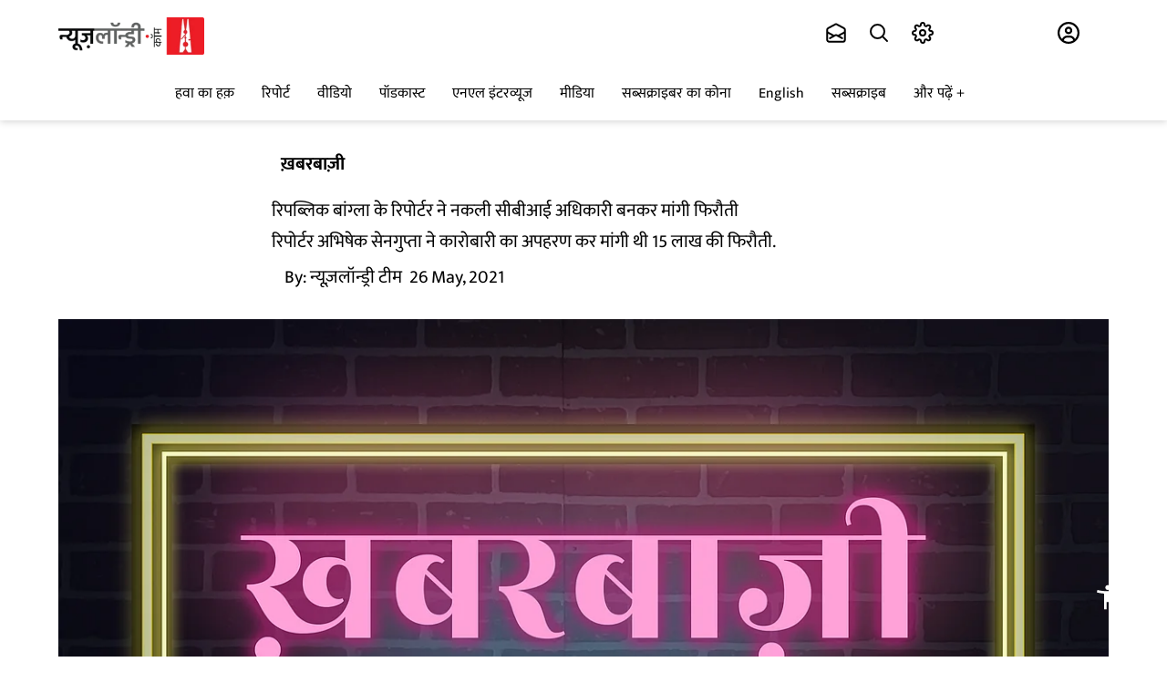

--- FILE ---
content_type: text/html; charset=utf-8
request_url: https://hindi.newslaundry.com/2021/05/26/reporter-of-republic-bangla-demanded-ransom-as-fake-cbi-officer
body_size: 92484
content:
<!DOCTYPE html>

  <html lang="hi" data-theme="system" data-filter="none" data-font-size="medium" data-dyslexia-mode="disabled" data-reduced-motion="system" data-spacing="default" data-high-contrast="system" data-links="normal" data-cursor="normal">


  <head>
    <title>रिपब्लिक बांग्ला के रिपोर्टर ने नकली सीबीआई अधिकारी बनकर मांगी फिरौती</title><link rel="canonical" href="https://hindi.newslaundry.com/2021/05/26/reporter-of-republic-bangla-demanded-ransom-as-fake-cbi-officer"/><meta name="author" content="न्यूज़लॉन्ड्री टीम"/><meta name="news_keywords" content="Republic Bangla,Republic TV,reporter,journalist,media,ransom ,CBI,fake CBI officer"/><meta name="description" content="रिपोर्टर अभिषेक सेनगुप्ता ने कारोबारी का अपहरण कर मांगी थी 15 लाख की फिरौती."/><meta name="title" content="रिपब्लिक बांग्ला के रिपोर्टर ने नकली सीबीआई अधिकारी बनकर मांगी फिरौती"/><meta name="keywords" content="Republic Bangla,Republic TV,reporter,journalist,media,ransom ,CBI,fake CBI officer"/><meta property="og:type" content="article"/><meta property="og:url" content="https://hindi.newslaundry.com/2021/05/26/reporter-of-republic-bangla-demanded-ransom-as-fake-cbi-officer"/><meta property="og:title" content="रिपब्लिक बांग्ला के रिपोर्टर ने नकली सीबीआई अधिकारी बनकर मांगी फिरौती"/><meta name="twitter:card" content="summary_large_image"/><meta name="twitter:title" content="रिपब्लिक बांग्ला के रिपोर्टर ने नकली सीबीआई अधिकारी बनकर मांगी फिरौती"/><meta name="robots" content="max-image-preview:large"/><meta name="twitter:image" content="https://media.assettype.com/newslaundry%2F2021-02%2F5a15fb44-2fe3-4e6e-bea6-652274dc052c%2Fkhabarbaazi.jpg?w=1200&amp;ar=40%3A21&amp;auto=format%2Ccompress&amp;ogImage=true&amp;mode=crop&amp;enlarge=true&amp;overlay=false&amp;overlay_position=bottom&amp;overlay_width=100"/><meta property="twitter:image:alt" content="रिपब्लिक बांग्ला के रिपोर्टर ने नकली सीबीआई अधिकारी बनकर मांगी फिरौती"/><meta property="og:image" content="https://media.assettype.com/newslaundry%2F2021-02%2F5a15fb44-2fe3-4e6e-bea6-652274dc052c%2Fkhabarbaazi.jpg?w=1200&amp;ar=40%3A21&amp;auto=format%2Ccompress&amp;ogImage=true&amp;mode=crop&amp;enlarge=true&amp;overlay=false&amp;overlay_position=bottom&amp;overlay_width=100"/><meta property="og:image:width" content="1200"/><meta property="og:image:alt" content="रिपब्लिक बांग्ला के रिपोर्टर ने नकली सीबीआई अधिकारी बनकर मांगी फिरौती"/><meta name="twitter:creator" content="न्यूज़लॉन्ड्री टीम"/><meta name="twitter:site" content="@newslaundry"/><meta name="twitter:domain" content="https://www.newslaundry.com"/><meta property="fb:app_id" content="292331211112295"/><meta property="og:site_name" content="Newslaundry"/><script type="application/ld+json">{"@context":"http://schema.org","@type":"BreadcrumbList","itemListElement":[{"@type":"ListItem","position":1,"name":"Home","item":"https://www.newslaundry.com"},{"@type":"ListItem","position":2,"name":"Newslaundry Hindi","item":"https://hindi.newslaundry.com/"},{"@type":"ListItem","position":3,"name":"Columns","item":"https://hindi.newslaundry.com/columns"},{"@type":"ListItem","position":4,"name":"Khabar Baazi","item":"https://hindi.newslaundry.com/columns/khabar-baazi"},{"@type":"ListItem","position":5,"name":"रिपब्लिक बांग्ला के रिपोर्टर ने नकली सीबीआई अधिकारी बनकर मांगी फिरौती","item":"https://hindi.newslaundry.com/2021/05/26/reporter-of-republic-bangla-demanded-ransom-as-fake-cbi-officer"}]}</script><script type="application/ld+json">{"headline":"रिपब्लिक बांग्ला के रिपोर्टर ने नकली सीबीआई अधिकारी बनकर मांगी फिरौती","image":{"@type":"ImageObject","url":"https://media.assettype.com/newslaundry/2021-02/5a15fb44-2fe3-4e6e-bea6-652274dc052c/khabarbaazi.jpg?w=1200&h=675&auto=format%2Ccompress&fit=max&enlarge=true","width":"1200","height":"675"},"url":"https://www.newslaundry.com/2021/05/26/reporter-of-republic-bangla-demanded-ransom-as-fake-cbi-officer","datePublished":"2021-05-26T11:58:37Z","mainEntityOfPage":{"@type":"WebPage","@id":"https://hindi.newslaundry.com/2021/05/26/reporter-of-republic-bangla-demanded-ransom-as-fake-cbi-officer"},"publisher":{"@type":"Organization","@context":"http://schema.org","name":"Newslaundry","url":"https://www.newslaundry.com","logo":{"@context":"http://schema.org","@type":"ImageObject","author":"newslaundry","contentUrl":"https://images.assettype.com/newslaundry/2020-01/d91cad07-9650-47e9-8bdc-9a6247354d95/Header_logo_NL__2_New.png","url":"https://images.assettype.com/newslaundry/2020-01/d91cad07-9650-47e9-8bdc-9a6247354d95/Header_logo_NL__2_New.png","name":"logo","width":"","height":""},"sameAs":["https://twitter.com/newslaundry","https://www.youtube.com/user/newslaundry","https://www.facebook.com/newslaundry","https://www.instagram.com/newslaundry/"],"id":"https://www.newslaundry.com"},"author":[{"@type":"Person","givenName":"न्यूज़लॉन्ड्री टीम","name":"न्यूज़लॉन्ड्री टीम","url":"https://www.newslaundry.com/author/nyuuj-lonnddrii-ttiim"}],"keywords":"Republic Bangla,Republic TV,reporter,journalist,media,ransom ,CBI,fake CBI officer","thumbnailUrl":"https://media.assettype.com/newslaundry/2021-02/5a15fb44-2fe3-4e6e-bea6-652274dc052c/khabarbaazi.jpg?w=1200&h=675&auto=format%2Ccompress&fit=max&enlarge=true","articleBody":"&lt;p&gt;रिपब्लिक बांग्ला के रिपोर्टर, अभिषेक सेनगुप्ता नकली सीबीआई अधिकारी बनकर एक कारोबरी से पैसे वसूलने के बाद फरार हो गया है. अभिषेक पर आरोप है की उन्होंने कारोबारी से 15 लाख की फिरौती मांगी और कारोबारी सहित उसके चार अन्य साथियों का अपहरण भी किया.&lt;/p&gt;&lt;p&gt;इस पूरे मामले के बाद रिपब्लिक बांग्ला ने अभिषेक सेनगुप्ता को निलंबित कर दिया. साथ ही कंपनी ने बताया कि वह पूर्णकालिक कर्मचारी नहीं थे अभी वह प्रोबेशन पीरियड पर थे.&lt;/p&gt;.&lt;p&gt;इस पूरे मामले पर रिपब्लिक बांग्ला ने एक प्रेस रिलीज़ जारी की है. उसमें कहा गया, “मंगलवार शाम को यह हमारे संज्ञान में लाया गया है कि अभिषेक सेनगुप्ता पर एक लोक सेवक का रूप धारण कर अन्य लोगों के साथ अपहरण के गंभीर आरोप हैं. नेटवर्क किसी के द्वारा इस तरह के आपराधिक व्यवहार की पूरी तरह से निंदा करता है.”&lt;/p&gt;&lt;p&gt;रिपब्लिक बांग्ला की ओर से आगे कहा गया कि निलंबन की जानकारी ई-मेल द्वारा भेज दी गई है. साथ ही इस पूरे मामले की जांच की जा रही है.&lt;/p&gt;.ट्विटर ने संबित पात्रा के बाद अब पांच अन्य बीजेपी नेताओं के ट्वीट पर ‘मैनिपुलेटेड मीडिया’ का टैग लगाया.व्हाट्सएप ने दिल्ली हाईकोर्ट में नए आईटी कानूनों को दी चुनौती","dateCreated":"2021-05-26T11:58:37Z","dateModified":"2021-05-26T11:58:37Z","name":"रिपब्लिक बांग्ला के रिपोर्टर ने नकली सीबीआई अधिकारी बनकर मांगी फिरौती","isAccessibleForFree":true,"isPartOf":{"@type":"WebPage","url":"https://www.newslaundry.com/2021/05/26/reporter-of-republic-bangla-demanded-ransom-as-fake-cbi-officer","primaryImageOfPage":{"@type":"ImageObject","url":"https://media.assettype.com/newslaundry/2021-02/5a15fb44-2fe3-4e6e-bea6-652274dc052c/khabarbaazi.jpg?w=1200&h=675&auto=format%2Ccompress&fit=max&enlarge=true","width":"1200","height":"675"}},"articleSection":"ख़बरबाज़ी","@type":"Article","@context":"http://schema.org"}</script><script type="application/ld+json">{"headline":"रिपब्लिक बांग्ला के रिपोर्टर ने नकली सीबीआई अधिकारी बनकर मांगी फिरौती","image":{"@type":"ImageObject","url":"https://media.assettype.com/newslaundry/2021-02/5a15fb44-2fe3-4e6e-bea6-652274dc052c/khabarbaazi.jpg?w=1200&h=675&auto=format%2Ccompress&fit=max&enlarge=true","width":"1200","height":"675"},"url":"https://www.newslaundry.com/2021/05/26/reporter-of-republic-bangla-demanded-ransom-as-fake-cbi-officer","datePublished":"2021-05-26T11:58:37Z","mainEntityOfPage":{"@type":"WebPage","@id":"https://hindi.newslaundry.com/2021/05/26/reporter-of-republic-bangla-demanded-ransom-as-fake-cbi-officer"},"publisher":{"@type":"Organization","@context":"http://schema.org","name":"Newslaundry","url":"https://www.newslaundry.com","logo":{"@context":"http://schema.org","@type":"ImageObject","author":"newslaundry","contentUrl":"https://images.assettype.com/newslaundry/2020-01/d91cad07-9650-47e9-8bdc-9a6247354d95/Header_logo_NL__2_New.png","url":"https://images.assettype.com/newslaundry/2020-01/d91cad07-9650-47e9-8bdc-9a6247354d95/Header_logo_NL__2_New.png","name":"logo","width":"","height":""},"sameAs":["https://twitter.com/newslaundry","https://www.youtube.com/user/newslaundry","https://www.facebook.com/newslaundry","https://www.instagram.com/newslaundry/"],"id":"https://www.newslaundry.com"},"author":[{"@type":"Person","givenName":"न्यूज़लॉन्ड्री टीम","name":"न्यूज़लॉन्ड्री टीम","url":"https://www.newslaundry.com/author/nyuuj-lonnddrii-ttiim"}],"keywords":"Republic Bangla,Republic TV,reporter,journalist,media,ransom ,CBI,fake CBI officer","thumbnailUrl":"https://media.assettype.com/newslaundry/2021-02/5a15fb44-2fe3-4e6e-bea6-652274dc052c/khabarbaazi.jpg?w=1200&h=675&auto=format%2Ccompress&fit=max&enlarge=true","articleBody":"&lt;p&gt;रिपब्लिक बांग्ला के रिपोर्टर, अभिषेक सेनगुप्ता नकली सीबीआई अधिकारी बनकर एक कारोबरी से पैसे वसूलने के बाद फरार हो गया है. अभिषेक पर आरोप है की उन्होंने कारोबारी से 15 लाख की फिरौती मांगी और कारोबारी सहित उसके चार अन्य साथियों का अपहरण भी किया.&lt;/p&gt;&lt;p&gt;इस पूरे मामले के बाद रिपब्लिक बांग्ला ने अभिषेक सेनगुप्ता को निलंबित कर दिया. साथ ही कंपनी ने बताया कि वह पूर्णकालिक कर्मचारी नहीं थे अभी वह प्रोबेशन पीरियड पर थे.&lt;/p&gt;.&lt;p&gt;इस पूरे मामले पर रिपब्लिक बांग्ला ने एक प्रेस रिलीज़ जारी की है. उसमें कहा गया, “मंगलवार शाम को यह हमारे संज्ञान में लाया गया है कि अभिषेक सेनगुप्ता पर एक लोक सेवक का रूप धारण कर अन्य लोगों के साथ अपहरण के गंभीर आरोप हैं. नेटवर्क किसी के द्वारा इस तरह के आपराधिक व्यवहार की पूरी तरह से निंदा करता है.”&lt;/p&gt;&lt;p&gt;रिपब्लिक बांग्ला की ओर से आगे कहा गया कि निलंबन की जानकारी ई-मेल द्वारा भेज दी गई है. साथ ही इस पूरे मामले की जांच की जा रही है.&lt;/p&gt;.ट्विटर ने संबित पात्रा के बाद अब पांच अन्य बीजेपी नेताओं के ट्वीट पर ‘मैनिपुलेटेड मीडिया’ का टैग लगाया.व्हाट्सएप ने दिल्ली हाईकोर्ट में नए आईटी कानूनों को दी चुनौती","dateCreated":"2021-05-26T11:58:37Z","dateModified":"2021-05-26T11:58:37Z","name":"रिपब्लिक बांग्ला के रिपोर्टर ने नकली सीबीआई अधिकारी बनकर मांगी फिरौती","isAccessibleForFree":true,"isPartOf":{"@type":"WebPage","url":"https://www.newslaundry.com/2021/05/26/reporter-of-republic-bangla-demanded-ransom-as-fake-cbi-officer","primaryImageOfPage":{"@type":"ImageObject","url":"https://media.assettype.com/newslaundry/2021-02/5a15fb44-2fe3-4e6e-bea6-652274dc052c/khabarbaazi.jpg?w=1200&h=675&auto=format%2Ccompress&fit=max&enlarge=true","width":"1200","height":"675"}},"articleSection":"ख़बरबाज़ी","alternativeHeadline":"","description":null,"@type":"NewsArticle","@context":"http://schema.org"}</script><link rel="amphtml" href="/amp/story/2021%2F05%2F26%2Freporter-of-republic-bangla-demanded-ransom-as-fake-cbi-officer"/>    <!-- Google Analytics -->
<script>
  window.ga =
    window.ga ||
    function () {
      (ga.q = ga.q || []).push(arguments);
    };
  ga.l = +new Date();
  ga("create", "UA-28656909-1", "auto");
  ga("send", "pageview");
</script>
<script async src="https://www.google-analytics.com/analytics.js"></script>
<!-- End Google Analytics -->
   <script>
  window.varify = window.varify || {};
  window.varify.iid = 5229;
</script>
<script src="https://app.varify.io/varify.js"></script>
<!-- Google Tag Manager -->
<script>
  (function (w, d, s, l, i) {
    w[l] = w[l] || [];
    w[l].push({ "gtm.start": new Date().getTime(), event: "gtm.js" });
    var f = d.getElementsByTagName(s)[0],
      j = d.createElement(s),
      dl = l != "dataLayer" ? "&l=" + l : "";
    j.async = true;
    j.src = "https://www.googletagmanager.com/gtm.js?id=" + i + dl;
    f.parentNode.insertBefore(j, f);
  })(window, document, "script", "dataLayer", "GTM-55HZMF8");
</script>
<script
  async
  custom-element="amp-analytics"
  src="https://cdn.ampproject.org/v0/amp-analytics-0.1.js"
></script>
<amp-analytics type="gtag" data-credentials="include">
  <script type="application/json">
    {
      "vars": {
        "gtag_id": "G-F96335DCQE",
        "config": {
          "G-F96335DCQE": { "groups": "default" }
        }
      }
    }
  </script>
</amp-analytics>
<!-- End Google Tag Manager -->
    <link href="/manifest.json" rel="manifest">
    <meta name="viewport" content="width=device-width,height=device-height,initial-scale=1.0,maximum-scale=3.0,minimum-scale=1.0">
    <meta content="yes" name="apple-mobile-web-app-capable">
    <meta content="black" name="apple-mobile-web-app-status-bar-style">
    <meta content="" name="apple-mobile-web-app-title">
    <meta name='dailymotion-domain-verification' content='dmou7ly0rsao2gsk7'/>
    <meta name='dailymotion-domain-verification' content='dmyvq9g12oute60ir' />
    <meta name="facebook-domain-verification" content="job9bcn7v4jst4hfax248174kz6fdj" />
    <link rel="preconnect dns-prefetch" href="https://prod-analytics.qlitics.com" crossorigin />
    <link rel="preconnect dns-prefetch" href="https://fonts.gstatic.com/" crossorigin />
    <link rel="icon" type="image/x-icon" href="https://www.newslaundry.com/favicon.ico">
    <link href="https://fonts.googleapis.com/css?family=Material+Icons|Material+Icons+Outlined|Material+Icons+Two+Tone|Material+Icons+Round|Material+Icons+Sharp&display=none" rel="stylesheet">
    <!-- <script type="text/javascript">
      (function(f,b){if(!b.__SV){var e,g,i,h;window.mixpanel=b;b._i=[];b.init=function(e,f,c){function g(a,d){var b=d.split(".");2==b.length&&(a=a[b[0]],d=b[1]);a[d]=function(){a.push([d].concat(Array.prototype.slice.call(arguments,0)))}}var a=b;"undefined"!==typeof c?a=b[c]=[]:c="mixpanel";a.people=a.people||[];a.toString=function(a){var d="mixpanel";"mixpanel"!==c&&(d+="."+c);a||(d+=" (stub)");return d};a.people.toString=function(){return a.toString(1)+".people (stub)"};i="disable time_event track track_pageview track_links track_forms track_with_groups add_group set_group remove_group register register_once alias unregister identify name_tag set_config reset opt_in_tracking opt_out_tracking has_opted_in_tracking has_opted_out_tracking clear_opt_in_out_tracking start_batch_senders people.set people.set_once people.unset people.increment people.append people.union people.track_charge people.clear_charges people.delete_user people.remove".split(" ");
      for(h=0;h<i.length;h++)g(a,i[h]);var j="set set_once union unset remove delete".split(" ");a.get_group=function(){function b(c){d[c]=function(){call2_args=arguments;call2=[c].concat(Array.prototype.slice.call(call2_args,0));a.push([e,call2])}}for(var d={},e=["get_group"].concat(Array.prototype.slice.call(arguments,0)),c=0;c<j.length;c++)b(j[c]);return d};b._i.push([e,f,c])};b.__SV=1.2;e=f.createElement("script");e.type="text/javascript";e.async=!0;e.src="undefined"!==typeof MIXPANEL_CUSTOM_LIB_URL?
      MIXPANEL_CUSTOM_LIB_URL:"file:"===f.location.protocol&&"//cdn.mxpnl.com/libs/mixpanel-2-latest.min.js".match(/^\/\//)?"https://cdn.mxpnl.com/libs/mixpanel-2-latest.min.js":"//cdn.mxpnl.com/libs/mixpanel-2-latest.min.js";g=f.getElementsByTagName("script")[0];g.parentNode.insertBefore(e,g)}})(document,window.mixpanel||[]);
      
      // Enabling the debug mode flag is useful during implementation,
      // but it's recommended you remove it for production
      mixpanel.init('8890560d44d1bf5418b9fda5101ea38c', {debug: true}); 
      mixpanel.track('Sign up');
      </script> -->
      <!-- <script
        src="https://browser.sentry-cdn.com/6.19.2/bundle.min.js"
        integrity="sha384-hvTKiwQLlwlEsntogTKR4z/OKyX3rKzLvkkzwfLhzlGeRy7WCQeKwEEZXaql5CT5"
        crossorigin="anonymous"
        ></script>
        <script
        src="https://browser.sentry-cdn.com/6.19.2/bundle.tracing.min.js"
      integrity="sha384-G1VqZlLcIl6gMIayWnvwQjuW9FyHrIoQJuyWH9Yaq8XnAn7c9jckfswqVnzR1a6l"
      crossorigin="anonymous"
      ></script>
      <script>
        Sentry.init({
        dsn:
        "https://f18d157f604743b6b04dc2503288f383@o467812.ingest.sentry.io/5494769",
        integrations: [new Sentry.BrowserTracing()],
        maxBreadcrumbs: 50,
        tracesSampleRate: 1.0
      });
    </script> -->
    <!-- One Signal Code -->
    <!-- <script src="https://cdn.onesignal.com/sdks/OneSignalSDK.js" async=""></script>
    
    <script src="https://cdn.onesignal.com/sdks/OneSignalSDK.js" async=""></script>
    <script>
      window.OneSignal = window.OneSignal || [];
      OneSignal.push(function() {
        OneSignal.init({
          allowLocalhostAsSecureOrigin: true,
          appId: "ba692bb6-ebd2-463a-8a0d-07e51942f43c",
        });
      });
    </script>
   -->
    <!-- Facebook Pixel Code -->
    <script>
    !function(f,b,e,v,n,t,s)
    {if(f.fbq)return;n=f.fbq=function(){n.callMethod?
    n.callMethod.apply(n,arguments):n.queue.push(arguments)};
    if(!f._fbq)f._fbq=n;n.push=n;n.loaded=!0;n.version='2.0';
    n.queue=[];t=b.createElement(e);t.async=!0;
    t.src=v;s=b.getElementsByTagName(e)[0];
    s.parentNode.insertBefore(t,s)}(window, document,'script',
    'https://connect.facebook.net/en_US/fbevents.js');
    fbq('init', '953561214764495');
    fbq('track', 'PageView');
    </script>
    <noscript><img height="1" width="1" style="display:none"
    src="https://www.facebook.com/tr?id=953561214764495&ev=PageView&noscript=1"
    /></noscript>
    <!-- End Facebook Pixel Code -->

       <!-- Newslaundry Adclear Meta Pixel Code -->
    <script>
    !function(f,b,e,v,n,t,s)
    {if(f.fbq)return;n=f.fbq=function(){n.callMethod?
    n.callMethod.apply(n,arguments):n.queue.push(arguments)};
    if(!f._fbq)f._fbq=n;n.push=n;n.loaded=!0;n.version='2.0';
    n.queue=[];t=b.createElement(e);t.async=!0;
    t.src=v;s=b.getElementsByTagName(e)[0];
    s.parentNode.insertBefore(t,s)}(window, document,'script',
    'https://connect.facebook.net/en_US/fbevents.js');
    fbq('init', '2171714560015787');
    fbq('track', 'PageView');
    </script>
    <noscript><img height="1" width="1" style="display:none"
    src="https://www.facebook.com/tr?id=2171714560015787&ev=PageView&noscript=1"
    /></noscript>
    <!-- End Meta Pixel Code -->

    <!-- Twitter universal website tag code -->
    <script>
      !function(e,t,n,s,u,a){e.twq||(s=e.twq=function(){s.exe?s.exe.apply(s,arguments):s.queue.push(arguments);
      },s.version='1.1',s.queue=[],u=t.createElement(n),u.async=!0,u.src='//static.ads-twitter.com/uwt.js',
      a=t.getElementsByTagName(n)[0],a.parentNode.insertBefore(u,a))}(window,document,'script');
      // Insert Twitter Pixel ID and Standard Event data below
      twq('init','o7jn0');
      twq('track','PageView');
    </script>
    <!-- End Twitter universal website tag code -->
    <!-- Twitter universal website tag code -->
      <script>
        !function(e,t,n,s,u,a){e.twq||(s=e.twq=function(){s.exe?s.exe.apply(s,arguments):s.queue.push(arguments);
        },s.version='1.1',s.queue=[],u=t.createElement(n),u.async=!0,u.src='//static.ads-twitter.com/uwt.js',
        a=t.getElementsByTagName(n)[0],a.parentNode.insertBefore(u,a))}(window,document,'script');
        // Insert Twitter Pixel ID and Standard Event data below
        twq('init','o7s5e');
        twq('track','PageView');
      </script>
      <!-- End Twitter universal website tag code -->
      <script>
        const o = o => {
          const n = window.location.origin;
          navigator.sendBeacon(`${n}/scooby/api/v1/log/event`, JSON.stringify(o));
        };
        o({ page_url: window.location.href }),
          (() => {
            const n = window.history.pushState;
            window.history.pushState = new Proxy(n, {
              apply: (n, i, t) => {
                const a = window.location.href,
                  e = n.apply(i, t),
                  r = window.location.href;
                return;
                a !== r && o({ page_url: r }), e;
              }
            });
          })();
      </script>

      <!-- Hotjar Tracking Code for www.newslaundry.com 
      <script>
        (function(h,o,t,j,a,r){
            h.hj=h.hj||function(){(h.hj.q=h.hj.q||[]).push(arguments)};
            h._hjSettings={hjid:2398384,hjsv:6};
            a=o.getElementsByTagName('head')[0];
            r=o.createElement('script');r.async=1;
            r.src=t+h._hjSettings.hjid+j+h._hjSettings.hjsv;
            a.appendChild(r);
        })(window,document,'https://static.hotjar.com/c/hotjar-','.js?sv=');
      </script>
    -->

    
    <script type="text/javascript">
      window.GUMLET_CONFIG = {
        hosts: [{ current: "media.assettype.com", gumlet: "media.assettype.com" }],
        lazy_load: true,
        auto_webp: true
      }
    </script>
    <script src="https://cdn.gumlet.com/gumlet.js/2.0/gumlet.min.js" type="text/javascript" defer="defer"></script>
    
      <style>
        @font-face {
          font-family: 'Mukta';
          font-style: normal;
          font-weight: 400;
          font-display: swap;
          src: local('Mukta Regular'), local('Mukta-Regular'), url(https://fonts.gstatic.com/s/mukta/v7/iJWKBXyXfDDVXbnArXyw023e1Ik.woff2) format('woff2');
          unicode-range: U+0900-097F, U+1CD0-1CF6, U+1CF8-1CF9, U+200C-200D, U+20A8, U+20B9, U+25CC, U+A830-A839, U+A8E0-A8FB;
        }
        @font-face {
          font-family: 'Mukta';
          font-style: normal;
          font-weight: 400;
          font-display: swap;
          src: local('Mukta Regular'), local('Mukta-Regular'), url(https://fonts.gstatic.com/s/mukta/v7/iJWKBXyXfDDVXbnBrXyw023e.woff2) format('woff2');
          unicode-range: U+0000-00FF, U+0131, U+0152-0153, U+02BB-02BC, U+02C6, U+02DA, U+02DC, U+2000-206F, U+2074, U+20AC, U+2122, U+2191, U+2193, U+2212, U+2215, U+FEFF, U+FFFD;
        }
        @font-face {
          font-family: 'Mukta';
          font-style: normal;
          font-weight: 700;
          font-display: swap;
          src: local('Mukta Bold'), local('Mukta-Bold'), url(https://fonts.gstatic.com/s/mukta/v7/iJWHBXyXfDDVXbF6iGmc8WD07oB-98o.woff2) format('woff2');
          unicode-range: U+0900-097F, U+1CD0-1CF6, U+1CF8-1CF9, U+200C-200D, U+20A8, U+20B9, U+25CC, U+A830-A839, U+A8E0-A8FB;
        }
        @font-face {
          font-family: 'Mukta';
          font-style: normal;
          font-weight: 700;
          font-display: swap;
          src: local('Mukta Bold'), local('Mukta-Bold'), url(https://fonts.gstatic.com/s/mukta/v7/iJWHBXyXfDDVXbF6iGmd8WD07oB-.woff2) format('woff2');
          unicode-range: U+0000-00FF, U+0131, U+0152-0153, U+02BB-02BC, U+02C6, U+02DA, U+02DC, U+2000-206F, U+2074, U+20AC, U+2122, U+2191, U+2193, U+2212, U+2215, U+FEFF, U+FFFD;
        }
        :root {
          --primary-font: "Mukta";
          --secondary-font: "Mukta";
          --fallback: -apple-system,BlinkMacSystemFont,"Segoe UI",Roboto,Oxygen,Ubuntu,Cantarell,"Open Sans","Helvetica Neue",sans-serif;
        }
        .fonts-loaded {
          --primary-font: "Mukta", var(--fallback);
          --secondary-font: "Mukta", var(--fallback);
        }
      </style>
    


    <style>
      :root {--title-font: sans-serif;--content-font: serif;}
      body.fonts-loaded {--title-font: Open Sans, sans-serif;--content-font: PT Serif, serif;}
    </style>

    <style>
      .glide{box-sizing:border-box;position:relative;width:100%}.glide *{box-sizing:inherit}.glide__slides,.glide__track{overflow:hidden}.glide__slides{backface-visibility:hidden;display:flex;flex-wrap:nowrap;list-style:none;padding:0;position:relative;touch-action:pan-Y;transform-style:preserve-3d;white-space:nowrap;width:100%;will-change:transform}.glide__slide,.glide__slides--dragging{user-select:none}.glide__slide{-webkit-touch-callout:none;-webkit-tap-highlight-color:transparent;flex-shrink:0;height:100%;white-space:normal;width:100%}.glide__slide a{-webkit-user-drag:none;user-select:none;-moz-user-select:none;-ms-user-select:none}.glide__arrows,.glide__bullets{-webkit-touch-callout:none;user-select:none}.glide--rtl{direction:rtl}.glide__arrow{background-color:transparent;border:2px solid hsla(0,0%,100%,.5);border-radius:4px;box-shadow:0 .25em .5em 0 rgba(0,0,0,.1);color:#fff;cursor:pointer;display:block;line-height:1;opacity:1;padding:9px 12px;position:absolute;text-shadow:0 .25em .5em rgba(0,0,0,.1);text-transform:uppercase;top:50%;transform:translateY(-50%);transition:opacity .15s ease,border .3s ease-in-out;z-index:2}.glide__arrow:focus{outline:none}.glide__arrow:hover{border-color:#fff}.glide__arrow--left{left:2em}.glide__arrow--right{right:2em}.glide__arrow--disabled{opacity:.33}.glide__bullets{bottom:2em;display:inline-flex;left:50%;list-style:none;position:absolute;transform:translateX(-50%);z-index:2}.glide__bullet{background-color:hsla(0,0%,100%,.5);border:2px solid transparent;border-radius:50%;box-shadow:0 .25em .5em 0 rgba(0,0,0,.1);cursor:pointer;height:9px;line-height:0;margin:0 .25em;padding:0;transition:all .3s ease-in-out;width:9px}.glide__bullet:focus{outline:none}.glide__bullet:focus,.glide__bullet:hover{background-color:hsla(0,0%,100%,.5);border:2px solid #fff}.glide__bullet--active{background-color:#fff}.glide--swipeable{cursor:grab;cursor:-moz-grab;cursor:-webkit-grab}.glide--dragging{cursor:grabbing;cursor:-moz-grabbing;cursor:-webkit-grabbing}.alice-carousel .animated{animation-fill-mode:both}.alice-carousel .animated-out{z-index:1}.alice-carousel .fadeOut{animation-name:fadeOut}@keyframes fadeOut{0%{opacity:1}to{opacity:0;visibility:hidden}}.alice-carousel{direction:ltr;margin:auto;position:relative;width:100%}.alice-carousel__wrapper{height:auto;overflow-x:hidden;overflow-y:hidden}.alice-carousel__stage,.alice-carousel__wrapper{box-sizing:border-box;position:relative;width:100%}.alice-carousel__stage{backface-visibility:hidden;-webkit-backface-visibility:hidden;height:100%;margin:0;padding:0;transform-style:flat;-webkit-transform-style:flat;white-space:nowrap}.alice-carousel__stage-item{box-sizing:border-box;display:inline-block;height:100%;line-height:0;margin:0;padding:0;position:relative;vertical-align:top;white-space:normal;width:100%}.alice-carousel__stage-item *{line-height:normal}.alice-carousel__stage-item.__hidden{opacity:0;overflow:hidden}.alice-carousel__next-btn,.alice-carousel__prev-btn{box-sizing:border-box;display:inline-block;padding:10px 5px;width:50%}.alice-carousel__next-btn [data-area]:after,.alice-carousel__prev-btn [data-area]:after{content:attr(data-area);position:relative;text-transform:capitalize}.alice-carousel__prev-btn{text-align:right}.alice-carousel__next-btn-item,.alice-carousel__prev-btn-item{color:#465798;cursor:pointer;display:inline-block;margin:0;padding:5px}.alice-carousel__next-btn-item:hover,.alice-carousel__prev-btn-item:hover{color:darkred}.alice-carousel__next-btn-item.__inactive,.alice-carousel__prev-btn-item.__inactive{opacity:.4;pointer-events:none}.alice-carousel__play-btn{display:inline-block;left:20px;position:absolute;top:30px}.alice-carousel__play-btn:hover{cursor:pointer}.alice-carousel__play-btn-wrapper{background-color:#fff;border-radius:50%;height:32px;padding:10px;position:relative;width:32px}.alice-carousel__play-btn-item{background:transparent;border:0;cursor:pointer;height:32px;outline:none;position:absolute;width:32px}.alice-carousel__play-btn-item:after,.alice-carousel__play-btn-item:before{border-color:transparent transparent transparent #465798;border-style:solid;border-width:8px 0 8px 15px;content:"";display:block;height:0;pointer-events:none;position:absolute;transition:all .4s linear;width:0}.alice-carousel__play-btn-item:before{height:14px;left:5px}.alice-carousel__play-btn-item:after{left:18px;top:7px}.alice-carousel__play-btn-item.__pause:after,.alice-carousel__play-btn-item.__pause:before{border-width:0 0 0 10px;height:30px}.alice-carousel__play-btn-item.__pause:after{left:18px;top:0}.alice-carousel__dots{list-style:none;margin:30px 3px 5px;padding:0;text-align:center}.alice-carousel__dots>li{display:inline-block}.alice-carousel__dots-item:not(.__custom){background-color:#e0e4fb;border-radius:50%;cursor:pointer;height:8px;width:8px}.alice-carousel__dots-item:not(.__custom):not(:last-child){margin-right:20px}.alice-carousel__dots-item:not(.__custom).__active,.alice-carousel__dots-item:not(.__custom):hover{background-color:#6e7ebc}.alice-carousel__slide-info{background-color:rgba(224,228,251,.6);border-radius:5px;color:#465798;display:inline-block;padding:5px 10px;position:absolute;right:20px;top:20px}.alice-carousel__slide-info-item{line-height:0;vertical-align:middle}.sr-only{clip:rect(0,0,0,0);border:0;height:1px;margin:-1px;overflow:hidden;padding:0;position:absolute;width:1px}.hidden-mobile{display:none!important}@media screen and (min-width:768px){.hidden-mobile{display:flex!important}}.desktop-only{display:none}.mobile-only{display:block}@media (min-width:768px){.desktop-only{display:block}.mobile-only{display:none}}:root{--container-max-width:1200px;--container-padding:12px}@media (min-width:1200px){:root{--container-padding:15px}}:root{--white:#fff;--black:#000;--nero:#222;--light-black:#202020;--gray:#5a5a5a;--primary-color:#ec2227;--secondary-color:#231f20;--primary-color-dark:#d51014;--primary-color-dark1:#af0a0e;--nl-red:var(--primary-color);--nl-black:var(--secondary-color);--nl-gray1:var(--white);--nl-gray2:#616160;--nl-gray3:#afafaf;--nl-gray4:#484f59;--nl-gray5:#686868;--nl-gray6:#e1e1e1;--nl-gray7:#d8d8d8;--nl-gray8:#979797;--nl-gray9:#9c9c9c;--n1-gray10:#606060;--nl-gray12:#333;--nl-gray13:#4c4c4c;--nl-gray14:#818181;--nl-gray15:#4b4b4b;--nl-gray94:#f0f0f0;--nl-gray16:#626060;--nl-gray17:#4a4a4a;--nl-gray18:#313;--nl-gray19:#f9f9f9;--nl-gray20:#4c4a4b;--nl-gray21:#626262;--nl-gray-22:#4d4d4d;--nl-gray23:#9f9f9f;--nl-gray24:#f4f6f8;--lighest-gray:#f7f7f7;--lighter-gray:#e9e6e6;--close-button:#b9b5b5;--checkbox-color:#d0d0d0;--whisper:#e4e4e4;--sub-menu-border-color:#d9d9d9;--dodger-blue:#1da1f2;--success-color:#0f0;--podcast-icon-color:#3c3c3c;--body-bgcolor:var(--white);--milano-red:#af0a0e;--z-level-1:100;--z-level-2:200;--z-level-6:600;--z-level-7:700;--z-level-8:800;--z-level-9:900;--z-level-10:1000;--modal:var(--z-level-9);--overlay:var(--z-level-6);--dropdown:var(--z-level-8);--header:var(--z-level-8);--menu:var(--z-level-7);--base:19;--line:1.6;--fontsize-smaller:12px;--fontsize-small:14px;--fontsize-base:16px;--fontsize-medium:18px;--fontsize-large:20px;--fontsize-larger:24px;--fontsize-largest:28px;--fontsize-halfjumbo:32px;--fontsize-jumbo:36px;--fontsize-big:44px;--lighter:lighter;--regular:normal;--medium:500;--semi-bold:600;--bold:bold;--bolder:bolder;--font-color:#231f20}@media screen and (min-width:768px){:root{--base:20}}[data-dyslexia-mode=enabled]{--primary-font:var(--dyslexia-font);--secondary-font:var(--dyslexia-font);--title-font:var(--dyslexia-font);--content-font:var(--dyslexia-font)}body{-webkit-font-smoothing:antialiased;-moz-osx-font-smoothing:grayscale;color:var(--font-color);font-family:var(--secondary-font);font-size:19px;font-weight:400;line-height:var(--line);text-rendering:auto}@media screen and (min-width:768px){body{font-size:20px}}:root{--container-width:1170px;--story-width:700px;--story-vertical-rhythm:16px;--breakpoint-mobile:768px}img.qt-image{object-fit:cover;width:100%}.qt-image-16x9{margin:0;overflow:hidden;padding-top:56.25%;position:relative}.qt-image-16x9 img{left:0;position:absolute;top:0}.figure{margin:0;padding-top:56.25%;position:relative}.figure img{border-radius:var(--space-xxs);bottom:0;height:100%;left:0;object-fit:cover;position:absolute;right:0;top:0;width:100%}.container{margin:0 auto;max-width:var(--container-max-width);position:relative;width:90%}.static-container{margin:auto;max-width:90%}.page-container{margin-left:auto;margin-right:auto;max-width:var(--container-width);width:100%}.full-width{text-align:center;width:100vw}.full-width,.full-width-with-padding{margin-left:calc(-50vw + 50%);margin-right:calc(-50vw + 50%)}.full-width-with-padding{padding-left:calc(50vw - 50%);padding-right:calc(50vw - 50%)}body.nl-modal--open,body.nl-sidemenu--open{height:100vh;overflow:hidden}.static-wrapper{margin-bottom:15px;margin-left:auto;margin-right:auto;max-width:1172px;overflow:auto;padding:30px}.static-wrapper ol,.static-wrapper ul{font-family:var(--secondary-font);font-size:19px}.static-wrapper h2,.static-wrapper__sub-headline{color:#212121;font-size:20px;font-weight:700;line-height:1.5}.static-wrapper a{color:blue;font-family:var(--primary-font);font-size:19px}.static-wrapper h3{color:#212121;font-size:16px;font-weight:700;line-height:1.5;margin-bottom:4px;margin-top:12px}.static-wrapper p,.static-wrapper__description,.static-wrapper__list,.static-wrapper__media-object{color:var(--text-neutral-muted);font-family:var(--secondary-font);font-size:16px;line-height:1.5;margin-bottom:15px}.static-wrapper ol,.static-wrapper ul,.static-wrapper__list{color:var(--text-neutral-muted);margin-top:15px;padding-left:20px}@media (min-width:768px){.static-wrapper{padding:50px 120px}.static-wrapper h2,.static-wrapper__sub-headline{font-size:24px}.static-wrapper h3,.static-wrapper p,.static-wrapper__description,.static-wrapper__list,.static-wrapper__media-object{font-size:20px}}.unset-all{all:unset}.static-page-title{font-family:var(--primary-font);font-size:var(--fontsize-jumbo);font-weight:700;margin:0;padding-bottom:32px;text-transform:capitalize}.feature-item{align-items:center;display:flex;flex-direction:column;gap:var(--space-base);padding-bottom:40px}.about-us-wrapper{margin:0 auto;max-width:var(--container-width);padding:40px 0}.contact-us-wrapper p{margin-bottom:12px}.features-wrapper{margin-bottom:40px;text-align:center}.feature-headline{font-family:var(--primary-font);font-size:var(--fontsize-halfjumbo);font-weight:700;line-height:normal;padding-bottom:16px}.feature-image{border-radius:50%;height:92px;object-fit:cover;width:92px}.feature-text{color:var(--text-neutral-muted);font-size:var(--fontsize-large);text-align:center}.team-main-wrapper{margin-bottom:40px}.team,.team-wrapper{text-align:center}.team{align-items:center;display:flex;flex-direction:column;gap:var(--space-base);padding-bottom:40px}.team-img{border-radius:50%;height:200px;margin-bottom:16px;object-fit:cover;width:200px}.awards-wrapper{margin-bottom:60px;text-align:center}.award-img{object-fit:cover;width:80px}.award-headline{font-family:var(--primary-font);font-size:var(--fontsize-large);font-weight:700}.award-text{color:var(--text-accent-default);font-size:var(--fontsize-base)}.award-item{align-items:center;display:flex;flex-direction:column;gap:var(--space-base);margin-bottom:40px}.contact-us-wrapper{padding-bottom:40px}.static-link{color:var(--text-accent-muted)}.paragraph{font-size:var(--fontsize-large);margin-bottom:8px}.btn-link{background-color:var(--component-background-neutral-default);border:1px solid var(--border-neutral-muted);color:var(--text-neutral-muted);cursor:pointer;display:inline-block;font-size:var(--fontsize-base);font-weight:var(--bold);letter-spacing:1.6px;margin-bottom:12px;padding:16px 88px}@media (min-width:768px){.about-us-wrapper{padding:64px 0}.static-page-title{font-size:var(--fontsize-big);padding-bottom:40px}.bg-image{background-image:url(https://thumbor-stg.assettype.com/newslaundry/2020-08/40e6b9de-9e4b-4c9e-b88d-05e50de54fc2/About_Us_Header_Illustration.jpg);background-position:50%;background-repeat:no-repeat;height:700px;object-fit:cover}.about-intro{margin:auto;max-width:70%;padding-bottom:80px;text-align:center}.team-main-wrapper{margin-bottom:70px}.team-wrapper{grid-gap:24px;display:grid;grid-template-columns:repeat(4,1fr);text-align:center}.features-wrapper{grid-gap:40px;grid-template-columns:repeat(3,1fr)}.awards-wrapper,.features-wrapper{display:grid;margin-bottom:60px;text-align:center}.awards-wrapper{grid-gap:32px;grid-template-columns:repeat(3,1fr)}.contact-us-wrapper{margin:auto;max-width:70%;padding-bottom:40px}.paragraph{margin-bottom:16px}}@-webkit-keyframes ticker{0%{-webkit-transform:translateZ(0);transform:translateZ(0);visibility:visible}to{-webkit-transform:translate3d(-100%,0,0);transform:translate3d(-100%,0,0)}}@keyframes ticker{0%{-webkit-transform:translateZ(0);transform:translateZ(0);visibility:visible}to{-webkit-transform:translateZ(0);transform:translateZ(0)}}.ticker{-webkit-animation-duration:30s;animation-duration:30s;-webkit-animation-iteration-count:infinite;animation-iteration-count:infinite;-webkit-animation-name:ticker;animation-name:ticker;-webkit-animation-timing-function:linear;animation-timing-function:linear;box-sizing:content-box;display:inline-block;padding-right:100%;white-space:nowrap}.ticker-wrap .ticker__item{color:#fff;display:inline-block}.navigation{transform:translateY(0);transition:transform .3s ease}.desktop-mini-logo{opacity:0;transition:opacity .3s ease;visibility:hidden}.nav-hide{transform:translateY(-60%)}.nav-hide .desktop-mini-logo{opacity:1;visibility:visible}@media only screen and (max-width:1024px){.nav-hide{transform:translateY(0)}.desktop-mini-logo{display:none}}.player-modal{height:100%;margin:0 auto;max-width:650px;width:100%}.player-modal-overlay{bottom:0;left:0;position:fixed;right:0;top:0;transform:translateY(100%);transition:transform .5s ease;z-index:var(--z-level-10)}.ReactModal__Overlay--after-open.player-modal-overlay{transform:translateY(0)}.ReactModal__Overlay--before-close.player-modal-overlay{transform:translateY(100%)}.mobile-full-screen-overlay{bottom:0;left:0;position:fixed;right:0;top:0;transform:translateY(100%);transition:transform .5s ease;z-index:var(--z-level-9)}.ReactModal__Overlay--after-open.mobile-full-screen-overlay{transform:translateY(0)}.ReactModal__Overlay--before-close.mobile-full-screen-overlay{transform:translateY(100%)}.ReactModal__Body--open,.ReactModal__Html--open{overflow:hidden}.nl-modal{align-items:center;bottom:0;display:flex;justify-content:center;left:0;position:fixed;right:0;top:0;z-index:var(--modal)}.modal-content{background:var(--background-accent-default);max-height:95vh;overflow-y:auto;transform:translateY(-3vh);width:90%}@media screen and (min-width:767px){.modal-content{width:auto}.modal-content .close-button{right:20px;top:20px}}.modal-backdrop{background:rgba(51,51,51,.4);height:100%;position:absolute;width:100%}.accordion{border-radius:3px}.accordion a{color:#ec2227}.accordion__item+.accordion__item{border-top:1px solid var(--border-neutral-muted)}.accordion__button{background-color:var(--component-background-neutral-default);border:none;border-radius:5px;color:var(--text-neutral-default);cursor:pointer;padding:18px;text-align:left;transition:all .3s ease;width:100%}.accordion__button:hover{background-color:var(--component-background-neutral-hover)}.accordion__button:before{border-bottom:2px solid var(--border-neutral-muted);border-right:2px solid var(--border-neutral-muted);content:"";display:inline-block;height:10px;margin-right:12px;transform:rotate(-45deg);transition:transform .5s ease-in;width:10px}.accordion__button[aria-expanded=true]:before,.accordion__button[aria-selected=true]:before{transform:rotate(45deg)}[hidden]{display:none}.accordion__panel{animation:fadein .35s ease-in;padding:20px;transition:display .3s ease-in}@keyframes fadein{0%{opacity:0;transform:scaleY(.9)}to{opacity:1;transform:scaleY(1)}}.react-multi-email{-webkit-box-flex:1;-webkit-tap-highlight-color:rgba(255,255,255,0);align-content:flex-start;align-items:center;background:#fff;border:1px solid #ec2227;border-radius:.1rem;color:rgba(0,0,0,.87);display:flex;-ms-flex:1 0 auto;flex:1 0 auto;flex-wrap:wrap;font-size:13px;line-height:1.21428571em;margin:1.5rem 0 0;max-width:100%;outline:0;padding:.4em .5em;position:relative;text-align:left;-webkit-transition:box-shadow .1s ease,border-color .1s ease;transition:box-shadow .1s ease,border-color .1s ease}.react-multi-email>span[data-placeholder]{display:none;left:.5em;line-height:1.21428571em;padding:.4em;position:absolute;top:.4em}.react-multi-email.focused{background:#fff;border-color:#85b7d9}.react-multi-email.empty>span[data-placeholder]{color:#ccc;display:inline}.react-multi-email.focused>span[data-placeholder]{display:none}.react-multi-email>input{border:0!important;display:inline-block!important;line-height:1;outline:none!important;padding:.4em .1em!important;vertical-align:baseline!important;width:100%!important}.react-multi-email [data-tag]{align-items:center;background-color:#f3f3f3;background-image:none;border:0 solid transparent;border-radius:.28571429rem;color:rgba(0,0,0,.6);display:flex;font-size:.8rem;font-weight:600;justify-content:flex-start;line-height:1;margin:.14285714em;max-width:100%;padding:.5833em .833em;text-transform:none;-webkit-transition:background .1s ease;-o-transition:background .1s ease;transition:background .1s ease;vertical-align:baseline}.react-multi-email [data-tag] [data-tag-item]{max-width:100%;overflow:hidden}.react-multi-email [data-tag]:first-child{margin-left:0}.react-multi-email [data-tag] [data-tag-handle]{cursor:pointer;margin-left:.833em}*,:after,:before{box-sizing:border-box}body{line-height:inherit;margin:0}hr{border-top-width:1px;color:inherit;height:0}abbr:where([title]){-webkit-text-decoration:underline dotted;text-decoration:underline dotted}h1,h2,h3,h4,h5,h6{font-size:inherit;font-weight:inherit}a{color:inherit;text-decoration:inherit}b,strong{font-weight:bolder}code,kbd,pre,samp{font-feature-settings:normal;font-family:ui-monospace,SFMono-Regular,Menlo,Monaco,Consolas,Liberation Mono,Courier New,monospace;font-size:1em;font-variation-settings:normal}small{font-size:80%}sub,sup{font-size:75%;line-height:0;position:relative;vertical-align:baseline}sub{bottom:-.25em}sup{top:-.5em}table{border-collapse:collapse;border-color:inherit;text-indent:0}button,input,optgroup,select,textarea{font-feature-settings:inherit;color:inherit;font-family:inherit;font-size:100%;font-variation-settings:inherit;font-weight:inherit;line-height:inherit;margin:0;padding:0}button,select{text-transform:none}[type=button],[type=reset],[type=submit],button{appearance:none;-webkit-appearance:button;background-color:transparent;background-image:none}:-moz-focusring{outline:auto}:-moz-ui-invalid{box-shadow:none}progress{vertical-align:baseline}::-webkit-inner-spin-button,::-webkit-outer-spin-button{height:auto}[type=search]{appearance:textfield;-webkit-appearance:textfield;outline-offset:-2px}::-webkit-search-decoration{-webkit-appearance:none}::-webkit-file-upload-button{-webkit-appearance:button;font:inherit}summary{display:list-item}blockquote,dd,dl,figure,h1,h2,h3,h4,h5,h6,hr,p,pre{margin:0}fieldset{margin:0}fieldset,legend{padding:0}menu,ol,ul{list-style:none;margin:0;padding:0}dialog{padding:0}textarea{resize:vertical}input::-moz-placeholder,textarea::-moz-placeholder{opacity:1}input::placeholder,textarea::placeholder{opacity:1}[role=button],button{cursor:pointer}:disabled{cursor:default}audio,canvas,embed,iframe,img,object,svg,video{display:block}img,video{height:auto;max-width:100%}:root,:root:where([data-spacing=default]){--scaling:1}:where([data-scaling=compact]){--scaling:0.9}:where([data-scaling=comfortable]){--scaling:1.1}:root,:root:where([data-theme=light]){--neutral-1:#fcfcfd;--neutral-2:#f9f9fb;--neutral-3:#f0f0f3;--neutral-4:#e8e8ec;--neutral-5:#e0e1e6;--neutral-6:#d9d9e0;--neutral-7:#cdced6;--neutral-8:#b9bbc6;--neutral-9:#8b8d98;--neutral-10:#80838d;--neutral-11:#60646c;--neutral-12:#1c2024;--accent-1:#fdfdfe;--accent-2:#f7f9ff;--accent-3:#edf2fe;--accent-4:#e1e9ff;--accent-5:#d2deff;--accent-6:#c1d0ff;--accent-7:#abbdf9;--accent-8:#8da4ef;--accent-9:#3e63dd;--accent-10:#3358d4;--accent-11:#3a5bc7;--accent-12:#1f2d5c;--success-1:#fbfefc;--success-2:#f4fbf6;--success-3:#e6f6eb;--success-4:#d6f1df;--success-5:#c4e8d1;--success-6:#adddc0;--success-7:#8eceaa;--success-8:#5bb98b;--success-9:#30a46c;--success-10:#2b9a66;--success-11:#218358;--success-12:#193b2d;--danger-1:#fffcfc;--danger-2:#fff7f7;--danger-3:#feebec;--danger-4:#ffdbdc;--danger-5:#ffcdce;--danger-6:#fdbdbe;--danger-7:#f4a9aa;--danger-8:#eb8e90;--danger-9:#e5484d;--danger-10:#dc3e42;--danger-11:#ce2c31;--danger-12:#641723;--attention-1:#fefdfb;--attention-2:#fefbe9;--attention-3:#fff7c2;--attention-4:#ffee9c;--attention-5:#fbe577;--attention-6:#f3d673;--attention-7:#e9c162;--attention-8:#e2a336;--attention-9:#ffc53d;--attention-10:#ffba18;--attention-11:#ab6400;--attention-12:#4f3422;--overlay:#000000b3;--text-neutral-default:var(--neutral-12);--text-neutral-muted:var(--neutral-11);--text-accent-default:var(--accent-12);--text-accent-muted:var(--accent-11);--text-success-default:var(--success-12);--text-success-muted:var(--success-11);--text-attention-default:var(--attention-12);--text-attention-muted:var(--attention-11);--text-danger-default:var(--danger-12);--text-danger-muted:var(--danger-11);--background-neutral-default:var(--neutral-1);--background-neutral-muted:var(--neutral-2);--background-accent-default:var(--accent-1);--background-accent-muted:var(--accent-2);--background-success-default:var(--success-1);--background-success-muted:var(--success-2);--background-attention-default:var(--attention-1);--background-attention-muted:var(--attention-2);--background-danger-default:var(--danger-1);--background-danger-muted:var(--danger-2);--border-neutral-muted:var(--neutral-6);--border-neutral-default:var(--neutral-7);--border-neutral-dark:var(--neutral-8);--border-accent-muted:var(--accent-6);--border-accent-default:var(--accent-7);--border-accent-dark:var(--accent-8);--border-success-muted:var(--success-6);--border-success-default:var(--success-7);--border-success-dark:var(--success-8);--border-attention-muted:var(--attention-6);--border-attention-default:var(--attention-7);--border-attention-dark:var(--attention-8);--border-danger-muted:var(--danger-6);--border-danger-default:var(--danger-7);--border-danger-dark:var(--danger-8);--ring-neutral:var(--neutral-7);--ring-accent:var(--accent-7);--ring-success:var(--success-7);--ring-attention:var(--attention-7);--ring-danger:var(--danger-7);--separator-neutral:var(--neutral-6);--separator-accent:var(--accent-6);--separator-success:var(--success-6);--separator-attention:var(--attention-6);--separator-danger:var(--danger-6);--component-background-neutral-default:var(--neutral-3);--component-background-neutral-hover:var(--neutral-4);--component-background-neutral-pressed:var(--neutral-5);--component-background-neutral-dark:var(--neutral-6);--component-background-neutral-solid-default:var(--neutral-9);--component-background-neutral-solid-hover:var(--neutral-10);--component-background-accent-default:var(--accent-3);--component-background-accent-hover:var(--accent-4);--component-background-accent-pressed:var(--accent-5);--component-background-accent-dark:var(--accent-6);--component-background-accent-solid-default:var(--accent-9);--component-background-accent-solid-hover:var(--accent-10);--component-background-success-default:var(--success-3);--component-background-success-hover:var(--success-4);--component-background-success-pressed:var(--success-5);--component-background-success-dark:var(--success-6);--component-background-success-solid-default:var(--success-9);--component-background-success-solid-hover:var(--success-10);--component-background-attention-default:var(--attention-3);--component-background-attention-hover:var(--attention-4);--component-background-attention-pressed:var(--attention-5);--component-background-attention-dark:var(--attention-6);--component-background-attention-solid-default:var(--attention-9);--component-background-attention-solid-hover:var(--attention-10);--component-background-danger-default:var(--danger-3);--component-background-danger-hover:var(--danger-4);--component-background-danger-pressed:var(--danger-5);--component-background-danger-dark:var(--danger-6);--component-background-danger-solid-default:var(--danger-9);--component-background-danger-solid-hover:var(--danger-10)}@media (prefers-color-scheme:dark){:root:where([data-theme=system]){--neutral-1:#111113;--neutral-2:#18191b;--neutral-3:#212225;--neutral-4:#272a2d;--neutral-5:#2e3135;--neutral-6:#363a3f;--neutral-7:#43484e;--neutral-8:#5a6169;--neutral-9:#696e77;--neutral-10:#777b84;--neutral-11:#b0b4ba;--neutral-12:#edeef0;--accent-1:#11131f;--accent-2:#141726;--accent-3:#182449;--accent-4:#1d2e62;--accent-5:#253974;--accent-6:#304384;--accent-7:#3a4f97;--accent-8:#435db1;--accent-9:#3e63dd;--accent-10:#5472e4;--accent-11:#9eb1ff;--accent-12:#d6e1ff;--success-1:#0e1512;--success-2:#121b17;--success-3:#132d21;--success-4:#113b29;--success-5:#174933;--success-6:#20573e;--success-7:#28684a;--success-8:#2f7c57;--success-9:#30a46c;--success-10:#33b074;--success-11:#3dd68c;--success-12:#b1f1cb;--danger-1:#191111;--danger-2:#201314;--danger-3:#3b1219;--danger-4:#500f1c;--danger-5:#611623;--danger-6:#72232d;--danger-7:#8c333a;--danger-8:#b54548;--danger-9:#e5484d;--danger-10:#ec5d5e;--danger-11:#ff9592;--danger-12:#ffd1d9;--attention-1:#16120c;--attention-2:#1d180f;--attention-3:#302008;--attention-4:#3f2700;--attention-5:#4d3000;--attention-6:#5c3d05;--attention-7:#714f19;--attention-8:#8f6424;--attention-9:#ffc53d;--attention-10:#ffd60a;--attention-11:#ffca16;--attention-12:#ffe7b3;--overlay:#000000b3;--text-neutral-default:var(--neutral-12);--text-neutral-muted:var(--neutral-11);--text-accent-default:var(--accent-12);--text-accent-muted:var(--accent-11);--text-success-default:var(--success-12);--text-success-muted:var(--success-11);--text-attention-default:var(--attention-12);--text-attention-muted:var(--attention-11);--text-danger-default:var(--danger-12);--text-danger-muted:var(--danger-11);--background-neutral-default:var(--neutral-1);--background-neutral-muted:var(--neutral-2);--background-accent-default:var(--accent-1);--background-accent-muted:var(--accent-2);--background-success-default:var(--success-1);--background-success-muted:var(--success-2);--background-attention-default:var(--attention-1);--background-attention-muted:var(--attention-2);--background-danger-default:var(--danger-1);--background-danger-muted:var(--danger-2);--border-neutral-muted:var(--neutral-6);--border-neutral-default:var(--neutral-7);--border-neutral-dark:var(--neutral-8);--border-accent-muted:var(--accent-6);--border-accent-default:var(--accent-7);--border-accent-dark:var(--accent-8);--border-success-muted:var(--success-6);--border-success-default:var(--success-7);--border-success-dark:var(--success-8);--border-attention-muted:var(--attention-6);--border-attention-default:var(--attention-7);--border-attention-dark:var(--attention-8);--border-danger-muted:var(--danger-6);--border-danger-default:var(--danger-7);--border-danger-dark:var(--danger-8);--ring-neutral:var(--neutral-7);--ring-accent:var(--accent-7);--ring-success:var(--success-7);--ring-attention:var(--attention-7);--ring-danger:var(--danger-7);--separator-neutral:var(--neutral-6);--separator-accent:var(--accent-6);--separator-success:var(--success-6);--separator-attention:var(--attention-6);--separator-danger:var(--danger-6);--component-background-neutral-default:var(--neutral-3);--component-background-neutral-hover:var(--neutral-4);--component-background-neutral-pressed:var(--neutral-5);--component-background-neutral-dark:var(--neutral-6);--component-background-neutral-solid-default:var(--neutral-9);--component-background-neutral-solid-hover:var(--neutral-10);--component-background-accent-default:var(--accent-3);--component-background-accent-hover:var(--accent-4);--component-background-accent-pressed:var(--accent-5);--component-background-accent-dark:var(--accent-6);--component-background-accent-solid-default:var(--accent-9);--component-background-accent-solid-hover:var(--accent-10);--component-background-success-default:var(--success-3);--component-background-success-hover:var(--success-4);--component-background-success-pressed:var(--success-5);--component-background-success-dark:var(--success-6);--component-background-success-solid-default:var(--success-9);--component-background-success-solid-hover:var(--success-10);--component-background-attention-default:var(--attention-3);--component-background-attention-hover:var(--attention-4);--component-background-attention-pressed:var(--attention-5);--component-background-attention-dark:var(--attention-6);--component-background-attention-solid-default:var(--attention-9);--component-background-attention-solid-hover:var(--attention-10);--component-background-danger-default:var(--danger-3);--component-background-danger-hover:var(--danger-4);--component-background-danger-pressed:var(--danger-5);--component-background-danger-dark:var(--danger-6);--component-background-danger-solid-default:var(--danger-9);--component-background-danger-solid-hover:var(--danger-10)}[data-filter=deuteranopia]:where([data-theme=system]){--success-1:#0d1520;--success-2:#111927;--success-3:#0d2847;--success-4:#003362;--success-5:#004074;--success-6:#104d87;--success-7:#205d9e;--success-8:#2870bd;--success-9:#0090ff;--success-10:#3b9eff;--success-11:#70b8ff;--success-12:#c2e6ff;--danger-1:#12110f;--danger-2:#1c1816;--danger-3:#28211d;--danger-4:#322922;--danger-5:#3e3128;--danger-6:#4d3c2f;--danger-7:#614a39;--danger-8:#7c5f46;--danger-9:#ad7f58;--danger-10:#b88c67;--danger-11:#dbb594;--danger-12:#f2e1ca;--text-success-default:var(--success-12);--text-success-muted:var(--success-11);--text-danger-default:var(--danger-12);--text-danger-muted:var(--danger-11);--background-success-default:var(--success-1);--background-success-muted:var(--success-2);--background-danger-default:var(--danger-1);--background-danger-muted:var(--danger-2);--border-success-muted:var(--success-6);--border-success-default:var(--success-7);--border-success-dark:var(--success-8);--border-danger-muted:var(--danger-6);--border-danger-default:var(--danger-7);--border-danger-dark:var(--danger-8);--ring-success:var(--success-7);--ring-danger:var(--danger-7);--separator-success:var(--success-6);--separator-danger:var(--danger-6);--component-background-success-default:var(--success-3);--component-background-success-hover:var(--success-4);--component-background-success-pressed:var(--success-5);--component-background-success-dark:var(--success-6);--component-background-success-solid-default:var(--success-9);--component-background-success-solid-hover:var(--success-10);--component-background-danger-default:var(--danger-3);--component-background-danger-hover:var(--danger-4);--component-background-danger-pressed:var(--danger-5);--component-background-danger-dark:var(--danger-6);--component-background-danger-solid-default:var(--danger-9);--component-background-danger-solid-hover:var(--danger-10)}[data-filter=protanopia]:where([data-theme=system]){--success-1:#0d1520;--success-2:#111927;--success-3:#0d2847;--success-4:#003362;--success-5:#004074;--success-6:#104d87;--success-7:#205d9e;--success-8:#2870bd;--success-9:#0090ff;--success-10:#3b9eff;--success-11:#70b8ff;--success-12:#c2e6ff;--danger-1:#12110f;--danger-2:#1c1816;--danger-3:#28211d;--danger-4:#322922;--danger-5:#3e3128;--danger-6:#4d3c2f;--danger-7:#614a39;--danger-8:#7c5f46;--danger-9:#ad7f58;--danger-10:#b88c67;--danger-11:#dbb594;--danger-12:#f2e1ca;--text-success-default:var(--success-12);--text-success-muted:var(--success-11);--text-danger-default:var(--danger-12);--text-danger-muted:var(--danger-11);--background-success-default:var(--success-1);--background-success-muted:var(--success-2);--background-danger-default:var(--danger-1);--background-danger-muted:var(--danger-2);--border-success-muted:var(--success-6);--border-success-default:var(--success-7);--border-success-dark:var(--success-8);--border-danger-muted:var(--danger-6);--border-danger-default:var(--danger-7);--border-danger-dark:var(--danger-8);--ring-success:var(--success-7);--ring-danger:var(--danger-7);--separator-success:var(--success-6);--separator-danger:var(--danger-6);--component-background-success-default:var(--success-3);--component-background-success-hover:var(--success-4);--component-background-success-pressed:var(--success-5);--component-background-success-dark:var(--success-6);--component-background-success-solid-default:var(--success-9);--component-background-success-solid-hover:var(--success-10);--component-background-danger-default:var(--danger-3);--component-background-danger-hover:var(--danger-4);--component-background-danger-pressed:var(--danger-5);--component-background-danger-dark:var(--danger-6);--component-background-danger-solid-default:var(--danger-9);--component-background-danger-solid-hover:var(--danger-10)}[data-filter=tritanopia]:where([data-theme=system]){--accent-1:#0d1512;--accent-2:#121c18;--accent-3:#0f2e22;--accent-4:#0b3b2c;--accent-5:#114837;--accent-6:#1b5745;--accent-7:#246854;--accent-8:#2a7e68;--accent-9:#29a383;--accent-10:#27b08b;--accent-11:#1fd8a4;--accent-12:#adf0d4;--success-1:#0e1511;--success-2:#141a15;--success-3:#1b2a1e;--success-4:#1d3a24;--success-5:#25482d;--success-6:#2d5736;--success-7:#366740;--success-8:#3e7949;--success-9:#46a758;--success-10:#53b365;--success-11:#71d083;--success-12:#c2f0c2;--danger-1:#181111;--danger-2:#1f1513;--danger-3:#391714;--danger-4:#4e1511;--danger-5:#5e1c16;--danger-6:#6e2920;--danger-7:#853a2d;--danger-8:#ac4d39;--danger-9:#e54d2e;--danger-10:#ec6142;--danger-11:#ff977d;--danger-12:#fbd3cb;--text-accent-default:var(--accent-12);--text-accent-muted:var(--accent-11);--text-success-default:var(--success-12);--text-success-muted:var(--success-11);--text-danger-default:var(--danger-12);--text-danger-muted:var(--danger-11);--background-accent-default:var(--accent-1);--background-accent-muted:var(--accent-2);--background-success-default:var(--success-1);--background-success-muted:var(--success-2);--background-danger-default:var(--danger-1);--background-danger-muted:var(--danger-2);--border-accent-muted:var(--accent-6);--border-accent-default:var(--accent-7);--border-accent-dark:var(--accent-8);--border-success-muted:var(--success-6);--border-success-default:var(--success-7);--border-success-dark:var(--success-8);--border-danger-muted:var(--danger-6);--border-danger-default:var(--danger-7);--border-danger-dark:var(--danger-8);--ring-accent:var(--accent-7);--ring-success:var(--success-7);--ring-danger:var(--danger-7);--separator-accent:var(--accent-6);--separator-success:var(--success-6);--separator-danger:var(--danger-6);--component-background-accent-default:var(--accent-3);--component-background-accent-hover:var(--accent-4);--component-background-accent-pressed:var(--accent-5);--component-background-accent-dark:var(--accent-6);--component-background-accent-solid-default:var(--accent-9);--component-background-accent-solid-hover:var(--accent-10);--component-background-success-default:var(--success-3);--component-background-success-hover:var(--success-4);--component-background-success-pressed:var(--success-5);--component-background-success-dark:var(--success-6);--component-background-success-solid-default:var(--success-9);--component-background-success-solid-hover:var(--success-10);--component-background-danger-default:var(--danger-3);--component-background-danger-hover:var(--danger-4);--component-background-danger-pressed:var(--danger-5);--component-background-danger-dark:var(--danger-6);--component-background-danger-solid-default:var(--danger-9);--component-background-danger-solid-hover:var(--danger-10)}}[data-theme=dark]{--neutral-1:#111113;--neutral-2:#18191b;--neutral-3:#212225;--neutral-4:#272a2d;--neutral-5:#2e3135;--neutral-6:#363a3f;--neutral-7:#43484e;--neutral-8:#5a6169;--neutral-9:#696e77;--neutral-10:#777b84;--neutral-11:#b0b4ba;--neutral-12:#edeef0;--accent-1:#11131f;--accent-2:#141726;--accent-3:#182449;--accent-4:#1d2e62;--accent-5:#253974;--accent-6:#304384;--accent-7:#3a4f97;--accent-8:#435db1;--accent-9:#3e63dd;--accent-10:#5472e4;--accent-11:#9eb1ff;--accent-12:#d6e1ff;--success-1:#0e1512;--success-2:#121b17;--success-3:#132d21;--success-4:#113b29;--success-5:#174933;--success-6:#20573e;--success-7:#28684a;--success-8:#2f7c57;--success-9:#30a46c;--success-10:#33b074;--success-11:#3dd68c;--success-12:#b1f1cb;--danger-1:#191111;--danger-2:#201314;--danger-3:#3b1219;--danger-4:#500f1c;--danger-5:#611623;--danger-6:#72232d;--danger-7:#8c333a;--danger-8:#b54548;--danger-9:#e5484d;--danger-10:#ec5d5e;--danger-11:#ff9592;--danger-12:#ffd1d9;--attention-1:#16120c;--attention-2:#1d180f;--attention-3:#302008;--attention-4:#3f2700;--attention-5:#4d3000;--attention-6:#5c3d05;--attention-7:#714f19;--attention-8:#8f6424;--attention-9:#ffc53d;--attention-10:#ffd60a;--attention-11:#ffca16;--attention-12:#ffe7b3;--overlay:#000000b3;--text-neutral-default:var(--neutral-12);--text-neutral-muted:var(--neutral-11);--text-accent-default:var(--accent-12);--text-accent-muted:var(--accent-11);--text-success-default:var(--success-12);--text-success-muted:var(--success-11);--text-attention-default:var(--attention-12);--text-attention-muted:var(--attention-11);--text-danger-default:var(--danger-12);--text-danger-muted:var(--danger-11);--background-neutral-default:var(--neutral-1);--background-neutral-muted:var(--neutral-2);--background-accent-default:var(--accent-1);--background-accent-muted:var(--accent-2);--background-success-default:var(--success-1);--background-success-muted:var(--success-2);--background-attention-default:var(--attention-1);--background-attention-muted:var(--attention-2);--background-danger-default:var(--danger-1);--background-danger-muted:var(--danger-2);--border-neutral-muted:var(--neutral-6);--border-neutral-default:var(--neutral-7);--border-neutral-dark:var(--neutral-8);--border-accent-muted:var(--accent-6);--border-accent-default:var(--accent-7);--border-accent-dark:var(--accent-8);--border-success-muted:var(--success-6);--border-success-default:var(--success-7);--border-success-dark:var(--success-8);--border-attention-muted:var(--attention-6);--border-attention-default:var(--attention-7);--border-attention-dark:var(--attention-8);--border-danger-muted:var(--danger-6);--border-danger-default:var(--danger-7);--border-danger-dark:var(--danger-8);--ring-neutral:var(--neutral-7);--ring-accent:var(--accent-7);--ring-success:var(--success-7);--ring-attention:var(--attention-7);--ring-danger:var(--danger-7);--separator-neutral:var(--neutral-6);--separator-accent:var(--accent-6);--separator-success:var(--success-6);--separator-attention:var(--attention-6);--separator-danger:var(--danger-6);--component-background-neutral-default:var(--neutral-3);--component-background-neutral-hover:var(--neutral-4);--component-background-neutral-pressed:var(--neutral-5);--component-background-neutral-dark:var(--neutral-6);--component-background-neutral-solid-default:var(--neutral-9);--component-background-neutral-solid-hover:var(--neutral-10);--component-background-accent-default:var(--accent-3);--component-background-accent-hover:var(--accent-4);--component-background-accent-pressed:var(--accent-5);--component-background-accent-dark:var(--accent-6);--component-background-accent-solid-default:var(--accent-9);--component-background-accent-solid-hover:var(--accent-10);--component-background-success-default:var(--success-3);--component-background-success-hover:var(--success-4);--component-background-success-pressed:var(--success-5);--component-background-success-dark:var(--success-6);--component-background-success-solid-default:var(--success-9);--component-background-success-solid-hover:var(--success-10);--component-background-attention-default:var(--attention-3);--component-background-attention-hover:var(--attention-4);--component-background-attention-pressed:var(--attention-5);--component-background-attention-dark:var(--attention-6);--component-background-attention-solid-default:var(--attention-9);--component-background-attention-solid-hover:var(--attention-10);--component-background-danger-default:var(--danger-3);--component-background-danger-hover:var(--danger-4);--component-background-danger-pressed:var(--danger-5);--component-background-danger-dark:var(--danger-6);--component-background-danger-solid-default:var(--danger-9);--component-background-danger-solid-hover:var(--danger-10)}[data-filter=deuteranopia]{--success-1:#fbfdff;--success-2:#f4faff;--success-3:#e6f4fe;--success-4:#d5efff;--success-5:#c2e5ff;--success-6:#acd8fc;--success-7:#8ec8f6;--success-8:#5eb1ef;--success-9:#0090ff;--success-10:#0588f0;--success-11:#0d74ce;--success-12:#113264;--danger-1:#fefdfc;--danger-2:#fcf9f6;--danger-3:#f6eee7;--danger-4:#f0e4d9;--danger-5:#ebdaca;--danger-6:#e4cdb7;--danger-7:#dcbc9f;--danger-8:#cea37e;--danger-9:#ad7f58;--danger-10:#a07553;--danger-11:#815e46;--danger-12:#3e332e;--text-success-default:var(--success-12);--text-success-muted:var(--success-11);--text-danger-default:var(--danger-12);--text-danger-muted:var(--danger-11);--background-success-default:var(--success-1);--background-success-muted:var(--success-2);--background-danger-default:var(--danger-1);--background-danger-muted:var(--danger-2);--border-success-muted:var(--success-6);--border-success-default:var(--success-7);--border-success-dark:var(--success-8);--border-danger-muted:var(--danger-6);--border-danger-default:var(--danger-7);--border-danger-dark:var(--danger-8);--ring-success:var(--success-7);--ring-danger:var(--danger-7);--separator-success:var(--success-6);--separator-danger:var(--danger-6);--component-background-success-default:var(--success-3);--component-background-success-hover:var(--success-4);--component-background-success-pressed:var(--success-5);--component-background-success-dark:var(--success-6);--component-background-success-solid-default:var(--success-9);--component-background-success-solid-hover:var(--success-10);--component-background-danger-default:var(--danger-3);--component-background-danger-hover:var(--danger-4);--component-background-danger-pressed:var(--danger-5);--component-background-danger-dark:var(--danger-6);--component-background-danger-solid-default:var(--danger-9);--component-background-danger-solid-hover:var(--danger-10)}[data-filter=deuteranopia]:where([data-theme=dark]){--success-1:#0d1520;--success-2:#111927;--success-3:#0d2847;--success-4:#003362;--success-5:#004074;--success-6:#104d87;--success-7:#205d9e;--success-8:#2870bd;--success-9:#0090ff;--success-10:#3b9eff;--success-11:#70b8ff;--success-12:#c2e6ff;--danger-1:#12110f;--danger-2:#1c1816;--danger-3:#28211d;--danger-4:#322922;--danger-5:#3e3128;--danger-6:#4d3c2f;--danger-7:#614a39;--danger-8:#7c5f46;--danger-9:#ad7f58;--danger-10:#b88c67;--danger-11:#dbb594;--danger-12:#f2e1ca;--text-success-default:var(--success-12);--text-success-muted:var(--success-11);--text-danger-default:var(--danger-12);--text-danger-muted:var(--danger-11);--background-success-default:var(--success-1);--background-success-muted:var(--success-2);--background-danger-default:var(--danger-1);--background-danger-muted:var(--danger-2);--border-success-muted:var(--success-6);--border-success-default:var(--success-7);--border-success-dark:var(--success-8);--border-danger-muted:var(--danger-6);--border-danger-default:var(--danger-7);--border-danger-dark:var(--danger-8);--ring-success:var(--success-7);--ring-danger:var(--danger-7);--separator-success:var(--success-6);--separator-danger:var(--danger-6);--component-background-success-default:var(--success-3);--component-background-success-hover:var(--success-4);--component-background-success-pressed:var(--success-5);--component-background-success-dark:var(--success-6);--component-background-success-solid-default:var(--success-9);--component-background-success-solid-hover:var(--success-10);--component-background-danger-default:var(--danger-3);--component-background-danger-hover:var(--danger-4);--component-background-danger-pressed:var(--danger-5);--component-background-danger-dark:var(--danger-6);--component-background-danger-solid-default:var(--danger-9);--component-background-danger-solid-hover:var(--danger-10)}[data-filter=protanopia]{--success-1:#fbfdff;--success-2:#f4faff;--success-3:#e6f4fe;--success-4:#d5efff;--success-5:#c2e5ff;--success-6:#acd8fc;--success-7:#8ec8f6;--success-8:#5eb1ef;--success-9:#0090ff;--success-10:#0588f0;--success-11:#0d74ce;--success-12:#113264;--danger-1:#fefdfc;--danger-2:#fcf9f6;--danger-3:#f6eee7;--danger-4:#f0e4d9;--danger-5:#ebdaca;--danger-6:#e4cdb7;--danger-7:#dcbc9f;--danger-8:#cea37e;--danger-9:#ad7f58;--danger-10:#a07553;--danger-11:#815e46;--danger-12:#3e332e;--text-success-default:var(--success-12);--text-success-muted:var(--success-11);--text-danger-default:var(--danger-12);--text-danger-muted:var(--danger-11);--background-success-default:var(--success-1);--background-success-muted:var(--success-2);--background-danger-default:var(--danger-1);--background-danger-muted:var(--danger-2);--border-success-muted:var(--success-6);--border-success-default:var(--success-7);--border-success-dark:var(--success-8);--border-danger-muted:var(--danger-6);--border-danger-default:var(--danger-7);--border-danger-dark:var(--danger-8);--ring-success:var(--success-7);--ring-danger:var(--danger-7);--separator-success:var(--success-6);--separator-danger:var(--danger-6);--component-background-success-default:var(--success-3);--component-background-success-hover:var(--success-4);--component-background-success-pressed:var(--success-5);--component-background-success-dark:var(--success-6);--component-background-success-solid-default:var(--success-9);--component-background-success-solid-hover:var(--success-10);--component-background-danger-default:var(--danger-3);--component-background-danger-hover:var(--danger-4);--component-background-danger-pressed:var(--danger-5);--component-background-danger-dark:var(--danger-6);--component-background-danger-solid-default:var(--danger-9);--component-background-danger-solid-hover:var(--danger-10)}[data-filter=protanopia]:where([data-theme=dark]){--success-1:#0d1520;--success-2:#111927;--success-3:#0d2847;--success-4:#003362;--success-5:#004074;--success-6:#104d87;--success-7:#205d9e;--success-8:#2870bd;--success-9:#0090ff;--success-10:#3b9eff;--success-11:#70b8ff;--success-12:#c2e6ff;--danger-1:#12110f;--danger-2:#1c1816;--danger-3:#28211d;--danger-4:#322922;--danger-5:#3e3128;--danger-6:#4d3c2f;--danger-7:#614a39;--danger-8:#7c5f46;--danger-9:#ad7f58;--danger-10:#b88c67;--danger-11:#dbb594;--danger-12:#f2e1ca;--text-success-default:var(--success-12);--text-success-muted:var(--success-11);--text-danger-default:var(--danger-12);--text-danger-muted:var(--danger-11);--background-success-default:var(--success-1);--background-success-muted:var(--success-2);--background-danger-default:var(--danger-1);--background-danger-muted:var(--danger-2);--border-success-muted:var(--success-6);--border-success-default:var(--success-7);--border-success-dark:var(--success-8);--border-danger-muted:var(--danger-6);--border-danger-default:var(--danger-7);--border-danger-dark:var(--danger-8);--ring-success:var(--success-7);--ring-danger:var(--danger-7);--separator-success:var(--success-6);--separator-danger:var(--danger-6);--component-background-success-default:var(--success-3);--component-background-success-hover:var(--success-4);--component-background-success-pressed:var(--success-5);--component-background-success-dark:var(--success-6);--component-background-success-solid-default:var(--success-9);--component-background-success-solid-hover:var(--success-10);--component-background-danger-default:var(--danger-3);--component-background-danger-hover:var(--danger-4);--component-background-danger-pressed:var(--danger-5);--component-background-danger-dark:var(--danger-6);--component-background-danger-solid-default:var(--danger-9);--component-background-danger-solid-hover:var(--danger-10)}[data-filter=tritanopia]{--danger-1:#fffcfc;--danger-2:#fff8f7;--danger-3:#feebe7;--danger-4:#ffdcd3;--danger-5:#ffcdc2;--danger-6:#fdbdaf;--danger-7:#f5a898;--danger-8:#ec8e7b;--danger-9:#e54d2e;--danger-10:#dd4425;--danger-11:#d13415;--danger-12:#5c271f;--success-1:#fbfefb;--success-2:#f5fbf5;--success-3:#e9f6e9;--success-4:#daf1db;--success-5:#c9e8ca;--success-6:#b2ddb5;--success-7:#94ce9a;--success-8:#65ba74;--success-9:#46a758;--success-10:#3e9b4f;--success-11:#2a7e3b;--success-12:#203c25;--accent-1:#fbfefd;--accent-2:#f4fbf7;--accent-3:#e6f7ed;--accent-4:#d6f1e3;--accent-5:#c3e9d7;--accent-6:#acdec8;--accent-7:#8bceb6;--accent-8:#56ba9f;--accent-9:#29a383;--accent-10:#26997b;--accent-11:#208368;--accent-12:#1d3b31;--text-accent-default:var(--accent-12);--text-accent-muted:var(--accent-11);--text-success-default:var(--success-12);--text-success-muted:var(--success-11);--text-danger-default:var(--danger-12);--text-danger-muted:var(--danger-11);--background-accent-default:var(--accent-1);--background-accent-muted:var(--accent-2);--background-success-default:var(--success-1);--background-success-muted:var(--success-2);--background-danger-default:var(--danger-1);--background-danger-muted:var(--danger-2);--border-accent-muted:var(--accent-6);--border-accent-default:var(--accent-7);--border-accent-dark:var(--accent-8);--border-success-muted:var(--success-6);--border-success-default:var(--success-7);--border-success-dark:var(--success-8);--border-danger-muted:var(--danger-6);--border-danger-default:var(--danger-7);--border-danger-dark:var(--danger-8);--ring-accent:var(--accent-7);--ring-success:var(--success-7);--ring-danger:var(--danger-7);--separator-accent:var(--accent-6);--separator-success:var(--success-6);--separator-danger:var(--danger-6);--component-background-accent-default:var(--accent-3);--component-background-accent-hover:var(--accent-4);--component-background-accent-pressed:var(--accent-5);--component-background-accent-dark:var(--accent-6);--component-background-accent-solid-default:var(--accent-9);--component-background-accent-solid-hover:var(--accent-10);--component-background-success-default:var(--success-3);--component-background-success-hover:var(--success-4);--component-background-success-pressed:var(--success-5);--component-background-success-dark:var(--success-6);--component-background-success-solid-default:var(--success-9);--component-background-success-solid-hover:var(--success-10);--component-background-danger-default:var(--danger-3);--component-background-danger-hover:var(--danger-4);--component-background-danger-pressed:var(--danger-5);--component-background-danger-dark:var(--danger-6);--component-background-danger-solid-default:var(--danger-9);--component-background-danger-solid-hover:var(--danger-10)}[data-filter=tritanopia]:where([data-theme=dark]){--accent-1:#0d1512;--accent-2:#121c18;--accent-3:#0f2e22;--accent-4:#0b3b2c;--accent-5:#114837;--accent-6:#1b5745;--accent-7:#246854;--accent-8:#2a7e68;--accent-9:#29a383;--accent-10:#27b08b;--accent-11:#1fd8a4;--accent-12:#adf0d4;--success-1:#0e1511;--success-2:#141a15;--success-3:#1b2a1e;--success-4:#1d3a24;--success-5:#25482d;--success-6:#2d5736;--success-7:#366740;--success-8:#3e7949;--success-9:#46a758;--success-10:#53b365;--success-11:#71d083;--success-12:#c2f0c2;--danger-1:#181111;--danger-2:#1f1513;--danger-3:#391714;--danger-4:#4e1511;--danger-5:#5e1c16;--danger-6:#6e2920;--danger-7:#853a2d;--danger-8:#ac4d39;--danger-9:#e54d2e;--danger-10:#ec6142;--danger-11:#ff977d;--danger-12:#fbd3cb;--text-accent-default:var(--accent-12);--text-accent-muted:var(--accent-11);--text-success-default:var(--success-12);--text-success-muted:var(--success-11);--text-danger-default:var(--danger-12);--text-danger-muted:var(--danger-11);--background-accent-default:var(--accent-1);--background-accent-muted:var(--accent-2);--background-success-default:var(--success-1);--background-success-muted:var(--success-2);--background-danger-default:var(--danger-1);--background-danger-muted:var(--danger-2);--border-accent-muted:var(--accent-6);--border-accent-default:var(--accent-7);--border-accent-dark:var(--accent-8);--border-success-muted:var(--success-6);--border-success-default:var(--success-7);--border-success-dark:var(--success-8);--border-danger-muted:var(--danger-6);--border-danger-default:var(--danger-7);--border-danger-dark:var(--danger-8);--ring-accent:var(--accent-7);--ring-success:var(--success-7);--ring-danger:var(--danger-7);--separator-accent:var(--accent-6);--separator-success:var(--success-6);--separator-danger:var(--danger-6);--component-background-accent-default:var(--accent-3);--component-background-accent-hover:var(--accent-4);--component-background-accent-pressed:var(--accent-5);--component-background-accent-dark:var(--accent-6);--component-background-accent-solid-default:var(--accent-9);--component-background-accent-solid-hover:var(--accent-10);--component-background-success-default:var(--success-3);--component-background-success-hover:var(--success-4);--component-background-success-pressed:var(--success-5);--component-background-success-dark:var(--success-6);--component-background-success-solid-default:var(--success-9);--component-background-success-solid-hover:var(--success-10);--component-background-danger-default:var(--danger-3);--component-background-danger-hover:var(--danger-4);--component-background-danger-pressed:var(--danger-5);--component-background-danger-dark:var(--danger-6);--component-background-danger-solid-default:var(--danger-9);--component-background-danger-solid-hover:var(--danger-10)}@media (prefers-contrast:more){:root{--text-neutral-default:var(--neutral-12);--text-neutral-muted:var(--neutral-12);--text-accent-default:var(--accent-12);--text-accent-muted:var(--accent-12);--text-success-default:var(--success-12);--text-success-muted:var(--success-12);--text-attention-default:var(--attention-12);--text-attention-muted:var(--attention-12);--text-danger-default:var(--danger-12);--text-danger-muted:var(--danger-12);--background-neutral-default:var(--neutral-1);--background-neutral-muted:var(--neutral-1);--background-accent-default:var(--accent-1);--background-accent-muted:var(--accent-1);--background-success-default:var(--success-1);--background-success-muted:var(--success-1);--background-attention-default:var(--attention-1);--background-attention-muted:var(--attention-1);--background-danger-default:var(--danger-1);--background-danger-muted:var(--danger-1);--border-neutral-muted:var(--neutral-8);--border-neutral-default:var(--neutral-8);--border-neutral-dark:var(--neutral-8);--border-accent-muted:var(--accent-8);--border-accent-default:var(--accent-8);--border-accent-dark:var(--accent-8);--border-success-muted:var(--success-8);--border-success-default:var(--success-8);--border-success-dark:var(--success-8);--border-attention-muted:var(--attention-8);--border-attention-default:var(--attention-8);--border-attention-dark:var(--attention-8);--border-danger-muted:var(--danger-8);--border-danger-default:var(--danger-8);--border-danger-dark:var(--danger-8);--ring-neutral:var(--neutral-8);--ring-accent:var(--accent-8);--ring-success:var(--success-8);--ring-attention:var(--attention-8);--ring-danger:var(--danger-8);--separator-neutral:var(--neutral-7);--separator-accent:var(--accent-7);--separator-success:var(--success-7);--separator-attention:var(--attention-7);--separator-danger:var(--danger-7);--component-background-neutral-default:var(--neutral-3);--component-background-neutral-hover:var(--neutral-4);--component-background-neutral-pressed:var(--neutral-5);--component-background-neutral-dark:var(--neutral-6);--component-background-neutral-solid-default:var(--neutral-9);--component-background-neutral-solid-hover:var(--neutral-10);--component-background-accent-default:var(--accent-3);--component-background-accent-hover:var(--accent-4);--component-background-accent-pressed:var(--accent-5);--component-background-accent-dark:var(--accent-6);--component-background-accent-solid-default:var(--accent-9);--component-background-accent-solid-hover:var(--accent-10);--component-background-success-default:var(--success-3);--component-background-success-hover:var(--success-4);--component-background-success-pressed:var(--success-5);--component-background-success-dark:var(--success-6);--component-background-success-solid-default:var(--success-9);--component-background-success-solid-hover:var(--success-10);--component-background-attention-default:var(--attention-3);--component-background-attention-hover:var(--attention-4);--component-background-attention-pressed:var(--attention-5);--component-background-attention-dark:var(--attention-6);--component-background-attention-solid-default:var(--attention-9);--component-background-attention-solid-hover:var(--attention-10);--component-background-danger-default:var(--danger-3);--component-background-danger-hover:var(--danger-4);--component-background-danger-pressed:var(--danger-5);--component-background-danger-dark:var(--danger-6);--component-background-danger-solid-default:var(--danger-9);--component-background-danger-solid-hover:var(--danger-10)}}[data-high-contrast=enabled]{--text-neutral-default:var(--neutral-12);--text-neutral-muted:var(--neutral-12);--text-accent-default:var(--accent-12);--text-accent-muted:var(--accent-12);--text-success-default:var(--success-12);--text-success-muted:var(--success-12);--text-attention-default:var(--attention-12);--text-attention-muted:var(--attention-12);--text-danger-default:var(--danger-12);--text-danger-muted:var(--danger-12);--background-neutral-default:var(--neutral-1);--background-neutral-muted:var(--neutral-1);--background-accent-default:var(--accent-1);--background-accent-muted:var(--accent-1);--background-success-default:var(--success-1);--background-success-muted:var(--success-1);--background-attention-default:var(--attention-1);--background-attention-muted:var(--attention-1);--background-danger-default:var(--danger-1);--background-danger-muted:var(--danger-1);--border-neutral-muted:var(--neutral-8);--border-neutral-default:var(--neutral-8);--border-neutral-dark:var(--neutral-8);--border-accent-muted:var(--accent-8);--border-accent-default:var(--accent-8);--border-accent-dark:var(--accent-8);--border-success-muted:var(--success-8);--border-success-default:var(--success-8);--border-success-dark:var(--success-8);--border-attention-muted:var(--attention-8);--border-attention-default:var(--attention-8);--border-attention-dark:var(--attention-8);--border-danger-muted:var(--danger-8);--border-danger-default:var(--danger-8);--border-danger-dark:var(--danger-8);--ring-neutral:var(--neutral-8);--ring-accent:var(--accent-8);--ring-success:var(--success-8);--ring-attention:var(--attention-8);--ring-danger:var(--danger-8);--separator-neutral:var(--neutral-7);--separator-accent:var(--accent-7);--separator-success:var(--success-7);--separator-attention:var(--attention-7);--separator-danger:var(--danger-7);--component-background-neutral-default:var(--neutral-3);--component-background-neutral-hover:var(--neutral-4);--component-background-neutral-pressed:var(--neutral-5);--component-background-neutral-dark:var(--neutral-6);--component-background-neutral-solid-default:var(--neutral-9);--component-background-neutral-solid-hover:var(--neutral-10);--component-background-accent-default:var(--accent-3);--component-background-accent-hover:var(--accent-4);--component-background-accent-pressed:var(--accent-5);--component-background-accent-dark:var(--accent-6);--component-background-accent-solid-default:var(--accent-9);--component-background-accent-solid-hover:var(--accent-10);--component-background-success-default:var(--success-3);--component-background-success-hover:var(--success-4);--component-background-success-pressed:var(--success-5);--component-background-success-dark:var(--success-6);--component-background-success-solid-default:var(--success-9);--component-background-success-solid-hover:var(--success-10);--component-background-attention-default:var(--attention-3);--component-background-attention-hover:var(--attention-4);--component-background-attention-pressed:var(--attention-5);--component-background-attention-dark:var(--attention-6);--component-background-attention-solid-default:var(--attention-9);--component-background-attention-solid-hover:var(--attention-10);--component-background-danger-default:var(--danger-3);--component-background-danger-hover:var(--danger-4);--component-background-danger-pressed:var(--danger-5);--component-background-danger-dark:var(--danger-6);--component-background-danger-solid-default:var(--danger-9);--component-background-danger-solid-hover:var(--danger-10)}[data-high-contrast=disabled]{--text-neutral-default:var(--neutral-12);--text-neutral-muted:var(--neutral-11);--text-accent-default:var(--accent-12);--text-accent-muted:var(--accent-11);--text-success-default:var(--success-12);--text-success-muted:var(--success-11);--text-attention-default:var(--attention-12);--text-attention-muted:var(--attention-11);--text-danger-default:var(--danger-12);--text-danger-muted:var(--danger-11);--background-neutral-default:var(--neutral-1);--background-neutral-muted:var(--neutral-2);--background-accent-default:var(--accent-1);--background-accent-muted:var(--accent-2);--background-success-default:var(--success-1);--background-success-muted:var(--success-2);--background-attention-default:var(--attention-1);--background-attention-muted:var(--attention-2);--background-danger-default:var(--danger-1);--background-danger-muted:var(--danger-2);--border-neutral-muted:var(--neutral-6);--border-neutral-default:var(--neutral-7);--border-neutral-dark:var(--neutral-8);--border-accent-muted:var(--accent-6);--border-accent-default:var(--accent-7);--border-accent-dark:var(--accent-8);--border-success-muted:var(--success-6);--border-success-default:var(--success-7);--border-success-dark:var(--success-8);--border-attention-muted:var(--attention-6);--border-attention-default:var(--attention-7);--border-attention-dark:var(--attention-8);--border-danger-muted:var(--danger-6);--border-danger-default:var(--danger-7);--border-danger-dark:var(--danger-8);--ring-neutral:var(--neutral-7);--ring-accent:var(--accent-7);--ring-success:var(--success-7);--ring-attention:var(--attention-7);--ring-danger:var(--danger-7);--separator-neutral:var(--neutral-6);--separator-accent:var(--accent-6);--separator-success:var(--success-6);--separator-attention:var(--attention-6);--separator-danger:var(--danger-6);--component-background-neutral-default:var(--neutral-3);--component-background-neutral-hover:var(--neutral-4);--component-background-neutral-pressed:var(--neutral-5);--component-background-neutral-dark:var(--neutral-6);--component-background-neutral-solid-default:var(--neutral-9);--component-background-neutral-solid-hover:var(--neutral-10);--component-background-accent-default:var(--accent-3);--component-background-accent-hover:var(--accent-4);--component-background-accent-pressed:var(--accent-5);--component-background-accent-dark:var(--accent-6);--component-background-accent-solid-default:var(--accent-9);--component-background-accent-solid-hover:var(--accent-10);--component-background-success-default:var(--success-3);--component-background-success-hover:var(--success-4);--component-background-success-pressed:var(--success-5);--component-background-success-dark:var(--success-6);--component-background-success-solid-default:var(--success-9);--component-background-success-solid-hover:var(--success-10);--component-background-attention-default:var(--attention-3);--component-background-attention-hover:var(--attention-4);--component-background-attention-pressed:var(--attention-5);--component-background-attention-dark:var(--attention-6);--component-background-attention-solid-default:var(--attention-9);--component-background-attention-solid-hover:var(--attention-10);--component-background-danger-default:var(--danger-3);--component-background-danger-hover:var(--danger-4);--component-background-danger-pressed:var(--danger-5);--component-background-danger-dark:var(--danger-6);--component-background-danger-solid-default:var(--danger-9);--component-background-danger-solid-hover:var(--danger-10)}:root,:root:where([data-font-size=medium]){--typography-font-size-xs:calc(12px*var(--scaling));--typography-font-size-sm:calc(14px*var(--scaling));--typography-font-size-base:calc(16px*var(--scaling));--typography-font-size-lg:calc(18px*var(--scaling));--typography-font-size-xl:calc(20px*var(--scaling));--typography-font-size-2xl:calc(24px*var(--scaling));--typography-font-size-3xl:calc(28px*var(--scaling));--typography-font-size-4xl:calc(36px*var(--scaling));--typography-font-size-5xl:calc(60px*var(--scaling));--typography-font-weight-light:300;--typography-font-weight-regular:400;--typography-font-weight-medium:500;--typography-font-weight-semibold:600;--typography-font-weight-bold:700;--typography-font-weight-extrabold:800;--typography-font-weight-black:900;--typography-line-height-xs:calc(16px*var(--scaling));--typography-line-height-sm:calc(20px*var(--scaling));--typography-line-height-base:calc(24px*var(--scaling));--typography-line-height-lg:calc(26px*var(--scaling));--typography-line-height-xl:calc(28px*var(--scaling));--typography-line-height-2xl:calc(30px*var(--scaling));--typography-line-height-3xl:calc(32px*var(--scaling));--typography-line-height-4xl:calc(40px*var(--scaling));--typography-line-height-5xl:calc(60px*var(--scaling));--typography-heading-line-height-h6:calc(24px*var(--scaling));--typography-heading-line-height-h5:calc(28px*var(--scaling));--typography-heading-line-height-h4:calc(30px*var(--scaling));--typography-heading-line-height-h3:calc(32px*var(--scaling));--typography-heading-line-height-h2:calc(40px*var(--scaling));--typography-heading-line-height-h1:calc(60px*var(--scaling));--typography-letter-spacing-xs:0.0025em;--typography-letter-spacing-sm:0em;--typography-letter-spacing-base:0em;--typography-letter-spacing-lg:-0.0025em;--typography-letter-spacing-xl:-0.005em;--typography-letter-spacing-2xl:-0.00625em;--typography-letter-spacing-3xl:-0.0075em;--typography-letter-spacing-4xl:-0.01em;--typography-letter-spacing-5xl:-0.025em}[data-font-size=small]{--typography-font-size-xs:calc(10px*var(--scaling));--typography-font-size-sm:calc(12px*var(--scaling));--typography-font-size-base:calc(14px*var(--scaling));--typography-font-size-lg:calc(16px*var(--scaling));--typography-font-size-xl:calc(18px*var(--scaling));--typography-font-size-2xl:calc(20px*var(--scaling));--typography-font-size-3xl:calc(24px*var(--scaling));--typography-font-size-4xl:calc(28px*var(--scaling));--typography-font-size-5xl:calc(36px*var(--scaling));--typography-font-weight-light:300;--typography-font-weight-regular:400;--typography-font-weight-medium:500;--typography-font-weight-semibold:600;--typography-font-weight-bold:700;--typography-font-weight-extrabold:800;--typography-font-weight-black:900;--typography-line-height-xs:calc(12px*var(--scaling));--typography-line-height-sm:calc(16px*var(--scaling));--typography-line-height-base:calc(20px*var(--scaling));--typography-line-height-lg:calc(24px*var(--scaling));--typography-line-height-xl:calc(26px*var(--scaling));--typography-line-height-2xl:calc(28px*var(--scaling));--typography-line-height-3xl:calc(30px*var(--scaling));--typography-line-height-4xl:calc(32px*var(--scaling));--typography-line-height-5xl:calc(40px*var(--scaling));--typography-heading-line-height-h6:calc(24px*var(--scaling));--typography-heading-line-height-h5:calc(26px*var(--scaling));--typography-heading-line-height-h4:calc(28px*var(--scaling));--typography-heading-line-height-h3:calc(30px*var(--scaling));--typography-heading-line-height-h2:calc(32px*var(--scaling));--typography-heading-line-height-h1:calc(40px*var(--scaling));--typography-letter-spacing-xs:0.00125em;--typography-letter-spacing-sm:0.0025em;--typography-letter-spacing-base:0em;--typography-letter-spacing-lg:0em;--typography-letter-spacing-xl:-0.0025em;--typography-letter-spacing-2xl:-0.005em;--typography-letter-spacing-3xl:-0.00625em;--typography-letter-spacing-4xl:-0.0075em;--typography-letter-spacing-5xl:-0.01em}[data-font-size=large]{--typography-font-size-xs:calc(14px*var(--scaling));--typography-font-size-sm:calc(16px*var(--scaling));--typography-font-size-base:calc(18px*var(--scaling));--typography-font-size-lg:calc(20px*var(--scaling));--typography-font-size-xl:calc(24px*var(--scaling));--typography-font-size-2xl:calc(28px*var(--scaling));--typography-font-size-3xl:calc(36px*var(--scaling));--typography-font-size-4xl:calc(48px*var(--scaling));--typography-font-size-5xl:calc(64px*var(--scaling));--typography-font-weight-light:300;--typography-font-weight-regular:400;--typography-font-weight-medium:500;--typography-font-weight-semibold:600;--typography-font-weight-bold:700;--typography-font-weight-extrabold:800;--typography-font-weight-black:900;--typography-line-height-xs:calc(20px*var(--scaling));--typography-line-height-sm:calc(24px*var(--scaling));--typography-line-height-base:calc(26px*var(--scaling));--typography-line-height-lg:calc(28px*var(--scaling));--typography-line-height-xl:calc(30px*var(--scaling));--typography-line-height-2xl:calc(32px*var(--scaling));--typography-line-height-3xl:calc(40px*var(--scaling));--typography-line-height-4xl:calc(56px*var(--scaling));--typography-line-height-5xl:calc(72px*var(--scaling));--typography-heading-line-height-h6:calc(28px*var(--scaling));--typography-heading-line-height-h5:calc(30px*var(--scaling));--typography-heading-line-height-h4:calc(32px*var(--scaling));--typography-heading-line-height-h3:calc(40px*var(--scaling));--typography-heading-line-height-h2:calc(56px*var(--scaling));--typography-heading-line-height-h1:calc(72px*var(--scaling));--typography-letter-spacing-xs:0em;--typography-letter-spacing-sm:0em;--typography-letter-spacing-base:-0.0025em;--typography-letter-spacing-lg:-0.005em;--typography-letter-spacing-xl:-0.00625em;--typography-letter-spacing-2xl:-0.0075em;--typography-letter-spacing-3xl:-0.01em;--typography-letter-spacing-4xl:-0.025em;--typography-letter-spacing-5xl:-0.05em}.typography-font-xs{font-size:var(--typography-font-size-xs);letter-spacing:var(--typography-letter-spacing-xs);line-height:var(--typography-line-height-xs)}.typography-font-sm{font-size:var(--typography-font-size-sm);letter-spacing:var(--typography-letter-spacing-sm);line-height:var(--typography-line-height-sm)}.typography-font-base{font-size:var(--typography-font-size-base);letter-spacing:var(--typography-letter-spacing-base);line-height:var(--typography-line-height-base)}.typography-font-lg{font-size:var(--typography-font-size-lg);letter-spacing:var(--typography-letter-spacing-lg);line-height:var(--typography-line-height-lg)}.typography-font-xl{font-size:var(--typography-font-size-xl);letter-spacing:var(--typography-letter-spacing-xl);line-height:var(--typography-line-height-xl)}.typography-font-2xl{font-size:var(--typography-font-size-2xl);letter-spacing:var(--typography-letter-spacing-2xl);line-height:var(--typography-line-height-2xl)}.typography-font-3xl{font-size:var(--typography-font-size-3xl);letter-spacing:var(--typography-letter-spacing-3xl);line-height:var(--typography-line-height-3xl)}.typography-font-4xl{font-size:var(--typography-font-size-4xl);letter-spacing:var(--typography-letter-spacing-4xl);line-height:var(--typography-line-height-4xl)}.typography-font-5xl{line-height:var(--typography-line-height-5xl)}.typography-font-5xl,.typography-heading-styles-h1,h1{font-size:var(--typography-font-size-5xl);letter-spacing:var(--typography-letter-spacing-5xl)}.typography-heading-styles-h1,h1{color:inherit;font-weight:var(--typography-font-weight-bold);line-height:var(--typography-heading-line-height-h1)}@media screen and (max-width:1024px){.typography-heading-styles-h1,h1{font-size:var(--typography-font-size-4xl);letter-spacing:var(--typography-letter-spacing-4xl);line-height:var(--typography-heading-line-height-h2)}}.typography-heading-styles-h2,h2{color:inherit;font-size:var(--typography-font-size-4xl);font-weight:var(--typography-font-weight-bold);letter-spacing:var(--typography-letter-spacing-4xl);line-height:var(--typography-heading-line-height-h2)}@media screen and (max-width:1024px){.typography-heading-styles-h2,h2{font-size:var(--typography-font-size-3xl);letter-spacing:var(--typography-letter-spacing-3xl);line-height:var(--typography-heading-line-height-h3)}}.typography-heading-styles-h3,h3{color:inherit;font-size:var(--typography-font-size-3xl);font-weight:var(--typography-font-weight-bold);letter-spacing:var(--typography-letter-spacing-3xl);line-height:var(--typography-heading-line-height-h3)}@media screen and (max-width:1024px){.typography-heading-styles-h3,h3{font-size:var(--typography-font-size-2xl);letter-spacing:var(--typography-letter-spacing-2xl);line-height:var(--typography-heading-line-height-h4)}}.typography-heading-styles-h4,h4{color:inherit;font-size:var(--typography-font-size-2xl);font-weight:var(--typography-font-weight-semibold);letter-spacing:var(--typography-letter-spacing-2xl);line-height:var(--typography-heading-line-height-h4)}@media screen and (max-width:1024px){.typography-heading-styles-h4,h4{font-size:var(--typography-font-size-xl);letter-spacing:var(--typography-letter-spacing-xl);line-height:var(--typography-heading-line-height-h5)}}.typography-heading-styles-h5,h5{color:inherit;font-size:var(--typography-font-size-xl);font-weight:var(--typography-font-weight-semibold);letter-spacing:var(--typography-letter-spacing-xl);line-height:var(--typography-heading-line-height-h5)}@media screen and (max-width:1024px){.typography-heading-styles-h5,h5{font-size:var(--typography-font-size-lg);letter-spacing:var(--typography-letter-spacing-lg);line-height:var(--typography-heading-line-height-h6)}}.typography-heading-styles-h6,h6{color:inherit;font-size:var(--typography-font-size-lg);font-weight:var(--typography-font-weight-semibold);letter-spacing:var(--typography-letter-spacing-lg);line-height:var(--typography-heading-line-height-h6)}.typography-paragraph-styles,label,p,span{color:inherit;font-size:var(--typography-font-size-base);font-weight:var(--typography-font-weight-regular);letter-spacing:var(--typography-letter-spacing-base);line-height:var(--typography-line-height-base)}.line-clamp-1{-webkit-line-clamp:1}.line-clamp-1,.line-clamp-2{-webkit-box-orient:vertical;display:-webkit-box;overflow:hidden}.line-clamp-2{-webkit-line-clamp:2}.line-clamp-3{-webkit-box-orient:vertical;-webkit-line-clamp:3;display:-webkit-box;overflow:hidden}:root,:root:where([data-spacing=default]){--space-xxs:calc(4px*var(--scaling));--space-xs:calc(8px*var(--scaling));--space-sm:calc(12px*var(--scaling));--space-base:calc(16px*var(--scaling));--space-lg:calc(24px*var(--scaling));--space-xl:calc(32px*var(--scaling));--space-2xl:calc(40px*var(--scaling));--space-3xl:calc(48px*var(--scaling));--space-4xl:calc(64px*var(--scaling))}[data-spacing=compact]{--space-xxs:calc(2px*var(--scaling));--space-xs:calc(4px*var(--scaling));--space-sm:calc(8px*var(--scaling));--space-base:calc(12px*var(--scaling));--space-lg:calc(16px*var(--scaling));--space-xl:calc(24px*var(--scaling));--space-2xl:calc(32px*var(--scaling));--space-3xl:calc(40px*var(--scaling));--space-4xl:calc(48px*var(--scaling))}[data-spacing=comfortable]{--space-xxs:calc(8px*var(--scaling));--space-xs:calc(12px*var(--scaling));--space-sm:calc(16px*var(--scaling));--space-base:calc(24px*var(--scaling));--space-lg:calc(32px*var(--scaling));--space-xl:calc(40px*var(--scaling));--space-2xl:calc(48px*var(--scaling));--space-3xl:calc(60px*var(--scaling));--space-4xl:calc(68px*var(--scaling))}.component-padding-base{padding:var(--space-xs) var(--space-sm)}.component-padding-x-base{padding-left:var(--space-sm);padding-right:var(--space-sm)}.component-padding-y-base{padding-bottom:var(--space-xs)}.component-padding-t-base,.component-padding-y-base{padding-top:var(--space-xs)}.component-padding-b-base{padding-bottom:var(--space-xs)}.component-padding-l-base{padding-left:var(--space-sm)}.component-padding-r-base{padding-right:var(--space-sm)}.component-padding-sm{padding:var(--space-xxs) var(--space-xs)}.component-padding-x-sm{padding-left:var(--space-xs);padding-right:var(--space-xs)}.component-padding-y-sm{padding-bottom:var(--space-xxs)}.component-padding-t-sm,.component-padding-y-sm{padding-top:var(--space-xxs)}.component-padding-b-sm{padding-bottom:var(--space-xxs)}.component-padding-l-sm{padding-left:var(--space-xxs)}.component-padding-r-sm{padding-right:var(--space-xxs)}.component-padding-lg{padding:var(--space-sm) var(--space-base)}.component-padding-x-lg{padding-left:var(--space-base);padding-right:var(--space-base)}.component-padding-y-lg{padding-bottom:var(--space-sm)}.component-padding-t-lg,.component-padding-y-lg{padding-top:var(--space-sm)}.component-padding-b-lg{padding-bottom:var(--space-sm)}.component-padding-l-lg{padding-left:var(--space-base)}.component-padding-r-lg{padding-right:var(--space-base)}:root,:root:where([data-cursor=normal]){--cursor-default:default;--cursor-pointer:pointer}:root a{text-decoration:inherit}[data-links=underlined] a,[data-links=underlined] a:hover{text-decoration:underline;text-underline-offset:4px}:root{--animation-timing-default:300ms}@media (prefers-reduced-motion){:root{--animation-timing-default:0ms}}[data-reduced-motion=enabled]{--animation-timing-default:0ms}[data-reduced-motion=disabled]{--animation-timing-default:300ms}.button__base{align-items:center;border-radius:.25rem;cursor:pointer;display:flex;gap:var(--space-xs);justify-content:center;outline-style:none;pointer-events:auto;transition-duration:.2s;transition-property:all;transition-timing-function:cubic-bezier(.4,0,.2,1)}.button__variant__neutral{background-color:var(--component-background-neutral-default);border:1px solid var(--border-neutral-default);color:var(--text-neutral-muted)}.button__variant__neutral:hover{background-color:var(--component-background-neutral-hover);color:var(--text-neutral-default)}.button__variant__neutral:active{background-color:var(--component-background-neutral-pressed);color:var(--text-neutral-default)}.button__variant__neutral:focus{outline:4px solid var(--ring-neutral);outline-offset:2px}.button__variant__accent{background-color:var(--component-background-accent-default);border:1px solid var(--border-accent-default);color:var(--text-accent-muted)}.button__variant__accent:hover{background-color:var(--component-background-accent-hover);color:var(--text-accent-default)}.button__variant__accent:active{background-color:var(--component-background-accent-pressed);color:var(--text-accent-default)}.button__variant__accent:focus{outline:4px solid var(--ring-accent);outline-offset:2px}.button__variant__success{background-color:var(--component-background-success-default);border:1px solid var(--border-success-default);color:var(--text-success-muted)}.button__variant__success:hover{background-color:var(--component-background-success-hover);color:var(--text-success-default)}.button__variant__success:active{background-color:var(--component-background-success-pressed);color:var(--text-success-default)}.button__variant__success:focus{outline:4px solid var(--ring-success);outline-offset:2px}.button__variant__attention{background-color:var(--component-background-attention-default);border:1px solid var(--border-attention-default);color:var(--text-attention-muted)}.button__variant__attention:hover{background-color:var(--component-background-attention-hover);color:var(--text-attention-default)}.button__variant__attention:active{background-color:var(--component-background-attention-pressed);color:var(--text-attention-default)}.button__variant__attention:focus{outline:4px solid var(--ring-attention);outline-offset:2px}.button__variant__danger{background-color:var(--component-background-danger-default);border:1px solid var(--border-danger-default);color:var(--text-danger-muted)}.button__variant__danger:hover{background-color:var(--component-background-danger-hover);color:var(--text-danger-default)}.button__variant__danger:active{background-color:var(--component-background-danger-pressed);color:var(--text-danger-default)}.button__variant__danger:focus{outline:4px solid var(--ring-danger);outline-offset:2px}.button__size__base{font-weight:var(--typography-font-weight-medium)}.h-4{height:1rem}.w-4{width:1rem}.animate-spin{animation:spin 1s linear infinite}@keyframes spin{0%{transform:rotate(0deg)}to{transform:rotate(1turn)}}.radio-group-root{display:flex;flex-direction:column;gap:var(--space-xs)}.radio-group-item{align-items:center;background-color:var(--component-background-neutral-default);border:1px solid var(--border-neutral-default);border-radius:9999px;color:var(--text-neutral-default);display:inline-flex;gap:var(--space-xs);height:1.5rem;outline:none;width:1.5rem}.radio-group-item:hover{background-color:var(--component-background-neutral-hover)}.radio-group-item:checked{background-color:var(--component-background-accent-pressed);border:1px solid var(--border-accent-default)}.radio-group-item:checked:hover{background-color:var(--component-background-accent-dark)}.radio-group-indicator{align-items:center;display:flex;height:100%;justify-content:center;position:relative;width:100%}.radio-group-indicator:after{background-color:var(--component-background-accent-solid-default);border-radius:50%;content:"";display:block;height:.75rem;width:.75rem}.separator-root{flex-shrink:0}.separator-root:where([data-orientation=horizontal]){height:1px;width:100%}.separator-root:where([data-orientation=vertical]){height:100%;width:1px}.separator-variant-neutral{background-color:var(--separator-neutral)}.separator-variant-accent{background-color:var(--separator-accent)}.separator-variant-danger{background-color:var(--separator-danger)}.separator-variant-success{background-color:var(--separator-success)}.separator-variant-attention{background-color:var(--separator-attention)}.tabs-root{border-radius:var(--space-xxs);color:var(--text-neutral-default);display:flex;width:100%}.tabs-root:where([data-orientation=horizontal]){flex-direction:column;margin:var(--space-base) 0}.tabs-root:where([data-orientation=vertical]){flex-direction:row;margin:0 var(--space-base)}.tabs-list{display:flex;flex-shrink:0}.tabs-list:where([data-orientation=horizontal]){gap:0}.tabs-list:where([data-orientation=vertical]){flex-direction:column;grid-area:var(--space-base);min-width:250px}.tabs-trigger{align-items:center;border-top-left-radius:.25rem;border-top-right-radius:.25rem;color:var(--text-neutral-muted);cursor:default;display:flex;flex:1 1 0%;font-weight:500;gap:var(--space-xs);justify-content:center;outline:none;padding:var(--space-xs) var(--space-sm);user-select:none}.tabs-trigger:hover{color:var(--text-neutral-default)}.tabs-trigger:where([data-state=inactive]){border:1px solid transparent;border-bottom:1px solid var(--border-neutral-muted)}.tabs-trigger:where([data-state=inactive]):hover{background-color:var(--component-background-neutral-default);border:1px solid transparent;border-bottom:1px solid var(--border-neutral-default)}.tabs-trigger:where([data-state=active]){background-color:var(--component-background-accent-default);border:1px solid var(--border-accent-muted);color:var(--text-accent-muted)}.tabs-trigger:where([data-state=active]):hover{background-color:var(--component-background-accent-hover);border:1px solid var(--border-accent-default);color:var(--text-accent-default)}.tabs-content{margin-top:1rem}.dialog-overlay{backdrop-filter:blur(2px);background-color:var(--overlay);inset:0;opacity:.25;position:fixed;z-index:999999}.dialog-content{background-color:var(--background-neutral-muted);border:1px solid var(--border-neutral-default);border-radius:.25rem;display:grid;gap:var(--space-xs);left:50%;max-height:85vh;max-width:450px;overflow:hidden;padding:1rem;position:fixed;top:50%;transform:translateY(-50%) translateX(-50%);width:90vw;z-index:9999999999}@media screen and (min-width:640px){.dialog-content{max-width:40rem}}.dialog-title{color:var(--text-neutral-default);font-size:var(--typography-font-size-lg);font-weight:500;letter-spacing:var(--typography-letter-spacing-lg);line-height:var(--typography-line-height-lg);max-width:240px}@media screen and (min-width:640px){.dialog-title{max-width:none}}.dialog-description{color:var(--text-neutral-muted);font-size:var(--typography-font-size-base);letter-spacing:var(--typography-letter-spacing-base);line-height:var(--typography-line-height-base)}.dialog-close{align-items:center;appearance:none;border-radius:9999px;color:var(--text-neutral-muted);display:inline-flex;height:1.5rem;justify-content:center;position:absolute;right:.5rem;top:.5rem;width:1.5rem}.dialog-close:hover{background-color:var(--component-background-neutral-hover)}html{-ms-text-size-adjust:100%;-webkit-text-size-adjust:100%;font-family:var(--content-font)}body{background-color:var(--background-neutral-default);color:var(--text-neutral-default)}#main-navigation{background-color:#000;bottom:0;left:0;position:fixed;right:0;top:0;transform:translateY(-100%);transition:all .5s;z-index:10}#main-navigation ul{list-style:none;margin:0 auto;max-width:400px;padding:0;text-align:center}#main-navigation li{color:var(--white);padding:10px 0}#main-navigation li a{color:var(--white);font-size:32px;text-decoration:none;text-transform:uppercase;transition:all .5s}#main-navigation li a:hover{border-bottom:1px solid var(--white)}#main-navigation:target{transform:translateY(0)}.toggle{display:block;height:30px;margin:30px auto 10px;width:28px}.toggle span:after,.toggle span:before{content:"";left:0;position:absolute;top:-9px}.toggle span:after{top:9px}.toggle span{display:block;position:relative}.toggle span,.toggle span:after,.toggle span:before{backface-visibility:hidden;background-color:#000;border-radius:2px;height:5px;transition:all .3s;width:100%}.toggle.on span{background-color:transparent}.toggle.on span:before{background-color:var(--white);transform:rotate(45deg) translate(5px,5px)}.toggle.on span:after{background-color:var(--white);transform:rotate(-45deg) translate(7px,-8px)}.app-loading{background:url(/newslaundry/assets/bf6740897e8054f87450.svg) no-repeat 50%;height:300px;width:100%}.story-grid{overflow:auto}.story-grid-item{background:var(--white);border:1px solid #000;box-sizing:border-box;display:block;float:left;margin:10px 1%;padding:5px;width:23%}@media only screen and (max-width:768px){.story-grid-item{width:48%}}@media only screen and (max-width:480px){.story-grid-item{width:98%}}.story-grid-item h2{font-family:var(--title-font);font-size:16px;height:100px;text-align:center}.story-grid-item-author{display:block;float:right;font-family:var(--content-font);font-size:12px}.separator{border-bottom:2px solid var(--separator-neutral)}.newsletter-grid{display:block;margin:12px 0}.pressable{background:none;border:none;color:inherit;cursor:pointer;font:inherit;padding:0;text-align:inherit;transition:opacity .25s ease-in-out,transform .15s ease}.pressable:focus{outline:0}.pressable:focus-visible{outline:1px solid #e9e8e7}.pressable:active{opacity:.5;transform:scale(.99)}.pressable{-webkit-tap-highlight-color:transparent}.loading-indicator-loading{bottom:0;left:0;position:fixed;right:0;top:0;z-index:999999}.CzWXV{display:block;left:0;margin:0 auto;position:absolute;right:0;text-align:center;top:45%;width:70px}.CzWXV:before{background-color:#fff;bottom:0;content:"";left:0;opacity:.7;position:fixed;right:0;top:0;z-index:-1}.CzWXV:after{content:"";height:50px;left:calc(50% - 50px);position:fixed;top:calc(50% - 25px);width:100px}.V41mK{align-items:center;background-color:var(--component-background-accent-solid-default);border-radius:9999px;bottom:35px;display:flex;height:60px;justify-content:center;position:fixed;right:35px;width:60px;z-index:1000}@media (max-width:768px){.V41mK{bottom:100px;height:40px;right:20px;width:40px}}.V41mK a{align-items:center;display:flex;height:100%;justify-content:center;width:100%}.V41mK svg{color:#fff;height:2rem;margin:auto;width:2rem}@media (max-width:768px){.V41mK svg{height:1rem;width:1rem}}.fUs9B{margin-top:6px}.RxT8O{height:auto;-o-object-fit:contain;object-fit:contain;width:220px}.f-cIj{width:160px}.okq7r{position:relative}.ityF7{height:28px}.wGwee{border-radius:var(--space-xxs);border-radius:9999px;padding:.75rem}.wGwee svg{height:1rem;width:1rem}.-hJGp{border-radius:50%;cursor:pointer;height:28px;width:28px}.VrTEi{display:block;list-style:none;padding:12px 0}.VrTEi li,.VrTEi li:hover{cursor:pointer;padding:8px 16px}.VrTEi li:hover{background-color:var(--component-background-neutral-hover);color:var(--text-neutral-default)}.BNZYA{background-color:var(--background-neutral-muted);border-top:3px solid var(--component-background-accent-solid-default);box-shadow:0 2px 6px 0 rgba(0,0,0,.25);color:var(--text-neutral-muted);font-size:16px;position:absolute;right:0;top:53px;width:200px;z-index:var(--z-level-9)}.BNZYA a:focus{outline:4px solid var(--ring-neutral);outline-offset:2px}.ixVBX{cursor:pointer;display:flex}.ixVBX svg{height:1.5rem;width:1.5rem}._1tSnK{position:relative}._1tSnK .qY-il{background-color:var(--background-neutral-muted);display:flex;flex-direction:column;height:calc(100vh - 100px);left:0;overflow:auto;padding:15px 25px;position:fixed;transform:translateX(100%);transition:transform .5s;width:100%;z-index:var(--menu)}@media only screen and (min-width:1025px){._1tSnK .qY-il{bottom:auto;height:auto;left:auto;overflow:visible;overflow:initial;padding:0;position:relative;top:auto;transform:none;width:auto}}._1tSnK .qY-il.nr7No{transform:translateX(0)}._1tSnK .NcIVm{background:rgba(0,0,0,.09);display:none;height:100%;left:0;position:fixed;top:0;transition:transform .3s;width:100%;z-index:var(--overlay)}._1tSnK .D5jdw{display:block}._1tSnK .QZfsG{text-align:right}@media only screen and (min-width:1025px){._1tSnK .QZfsG{display:none}}.BpPv8{background-color:var(--background-neutral-muted);display:flex;flex-wrap:wrap;font-family:var(--primary-font);list-style:none;z-index:var(--menu)}@media screen and (min-width:1025px){.BpPv8{align-items:center;justify-content:center;padding:1rem 0}}.BpPv8 .AbHfl{flex-grow:1}.BpPv8 ._9pS8q{display:none}@media only screen and (min-width:1025px){.BpPv8 ._9pS8q{display:block}}.BpPv8 .W3q5r{align-items:center;display:flex;justify-content:space-between}@media only screen and (min-width:1025px){.BpPv8 .W3q5r{display:none}}.BpPv8 .cAgZs{align-items:center;cursor:pointer;display:flex;flex-basis:100%;font-weight:var(--bolder)}.BpPv8 .cAgZs:last-child{border-bottom:none}.BpPv8 .cAgZs{font-size:16px}.BpPv8 .cAgZs a{font-weight:var(--bolder)}@media only screen and (min-width:1025px){.BpPv8 .cAgZs{border-bottom:none;flex-basis:auto;margin-right:30px}.BpPv8 .cAgZs,.BpPv8 .cAgZs a{font-weight:var(--regular)}}.id2ei{background-color:var(--component-background-accent-solid-default);color:var(--text-neutral-default);font-size:xx-small;font-weight:var(--semi-bold);margin-left:40px;margin-top:-13px;padding:1px 5px;position:absolute}.Eqysd{display:flex!important;flex-direction:column!important;flex-wrap:wrap!important;padding:20px 0;width:100%}@media only screen and (min-width:1025px){.Eqysd{padding:0}}.Eqysd:before{background-color:var(--component-background-accent-solid-default);bottom:-35px;content:"";height:2px;opacity:0;position:relative;transition:.3s;width:100%}.Eqysd:hover:before{bottom:-30px;opacity:1}.aYWk0{display:flex!important;flex-direction:column!important;flex-wrap:wrap!important;padding:20px 0;width:100%}@media only screen and (min-width:1025px){.aYWk0{padding:0}}.aYWk0:before{background-color:var(--component-background-accent-solid-default);bottom:-30px;content:"";height:2px;opacity:1;position:relative;width:100%}.nt20m{flex-wrap:wrap;position:relative}.nt20m .nOslC{background:var(--background-neutral-muted);display:none;flex-basis:100%;height:0;min-width:170px;overflow:hidden;position:static;transition:all .3s}@media only screen and (min-width:1025px){.nt20m .nOslC{border-top:3px solid var(--component-background-accent-solid-default);box-shadow:0 2px 6px 0 rgba(0,0,0,.25);left:0;position:absolute;top:100%}}.nt20m .nOslC .Ow-IY{display:block;font-size:12px;padding:.75rem 1rem}@media only screen and (min-width:1025px){.nt20m .nOslC .Ow-IY{border-bottom:1px solid var(--border-neutral-muted)}}.nt20m .nOslC .Ow-IY:last-child{border-bottom:none}.nt20m .nOslC .Ow-IY:hover{background-color:var(--component-background-neutral-hover)}.nt20m .nOslC.iI-zY,.nt20m .wNYKW{display:block;height:auto}.nt20m .wNYKW{background:var(--background-neutral-muted);flex-basis:100%;min-width:170px;overflow:hidden;position:static;transition:all .3s;z-index:20}@media only screen and (min-width:1025px){.nt20m .wNYKW{border-top:3px solid var(--component-background-accent-solid-default);box-shadow:0 2px 6px 0 rgba(0,0,0,.25);left:0;position:absolute;top:100%}}.nt20m .wNYKW .Ow-IY{display:block;font-size:12px;padding:.75rem 1rem}@media only screen and (min-width:1025px){.nt20m .wNYKW .Ow-IY{border-bottom:1px solid var(--border-neutral-muted)}}.nt20m .wNYKW .Ow-IY:last-child{border-bottom:none}.nt20m .wNYKW .Ow-IY:hover{background-color:var(--component-background-neutral-hover)}.nt20m .wNYKW.iI-zY{display:block;height:auto}@media only screen and (min-width:1025px){.nt20m span:after{content:"+";margin-left:4px}}@media (hover:hover){.nt20m:hover .nOslC{display:block;height:auto}}.wqAPj{display:none!important}@media only screen and (min-width:1024px){.wqAPj{display:block!important}}.q9QxH{display:none!important}@media only screen and (max-width:1024px){.q9QxH{display:block!important}}.i4ERw{display:block;height:100%;width:100%}.TkdKD{grid-gap:4px;align-items:center;background-color:#ec2227;border-radius:4px;color:#fff;display:flex;gap:4px;justify-content:center;padding:2px 8px}.scucD{font-weight:700}.a-J6L{grid-gap:var(--space-xs);align-items:center;background-color:var(--component-background-accent-solid-default);border:1px solid var(--border-accent-default);border-radius:.25rem;color:var(--text-accent-muted);color:#fff;display:flex;flex-shrink:0;font-size:var(--typography-font-size-base);font-weight:var(--typography-font-weight-bold);gap:var(--space-xs);height:100%;justify-content:center;letter-spacing:var(--typography-letter-spacing-base);line-height:var(--typography-line-height-base);outline-style:none;padding:var(--space-xxs) var(--space-sm);width:100%}.a-J6L:hover{background-color:var(--component-background-accent-solid-hover)}.a-J6L:focus{outline:4px solid var(--ring-accent);outline-offset:2px}.WS-Fz{margin-left:auto;padding:0}.AmAnA,.WS-Fz{align-items:center;display:flex}.AmAnA{background-color:transparent;border:0;border-radius:20.5px;cursor:pointer;justify-content:center;margin:0 6px;padding:5px}.AmAnA:focus{outline:none}.AmAnA:hover{transform:scale(1.1)}.LV6EO{background-color:var(--primary-color)}._3Ayxj{background-color:var(--podcast-icon-color)}.eKDf4{border-bottom:1px solid var(--border-neutral-default);box-shadow:0 2px 7px 0 rgba(0,0,0,.15);left:0;position:fixed;right:0;top:0}.eKDf4,.eKDf4 .vdcGH{z-index:var(--header)}.eKDf4 .vdcGH{background-color:var(--background-neutral-muted);border-bottom:1px solid var(--border-neutral-muted);padding-bottom:18px}@media (max-width:600px){.eKDf4 .vdcGH{border-bottom:1px solid var(--primary-color);padding:8px 0}}.eKDf4 .MIsob{align-items:center;display:flex;justify-content:space-between}@media only screen and (min-width:1025px){.eKDf4 .KIszn{display:none}}.eKDf4 .mNFKc,.eKDf4 .vC5bS{align-items:center;display:flex;flex-grow:1;justify-content:flex-end}@media only screen and (min-width:1025px){.eKDf4 .mNFKc,.eKDf4 .vC5bS{justify-content:flex-end}}.eKDf4 .vC5bS{flex-grow:1}@media only screen and (min-width:1025px){.eKDf4 .vC5bS{flex-grow:unset;margin-right:10px}}@media only screen and (max-width:360px){.eKDf4 .vC5bS{margin-right:0}}.eKDf4 .T2V3Y{display:none;justify-content:center;padding-right:30px}@media only screen and (min-width:1025px){.eKDf4 .T2V3Y{display:flex}}.eKDf4 .sKwFj{align-items:center;display:flex}@media (max-width:600px){.eKDf4 .sKwFj{padding:0 0 0 10px}}@media only screen and (min-width:1025px){.eKDf4 .sKwFj{margin:0 16px;order:0;padding:0 1rem}}.eKDf4 .VaD-r{height:40px}@media only screen and (min-width:767px){.eKDf4 .VaD-r{height:34px}}._5UvdO,.wTnCu{align-items:center;display:flex}._5UvdO{border-bottom:1px solid var(--whisper);color:var(--nl-gray2);cursor:pointer;flex-basis:280px;font-weight:var(--bolder)}._5UvdO:last-child{border-bottom:none}._5UvdO{font-size:16px}._5UvdO a{font-weight:var(--bolder)}@media only screen and (min-width:1025px){._5UvdO{border-bottom:none;flex-basis:auto;margin-right:30px}._5UvdO,._5UvdO a{font-weight:var(--regular)}}body{padding-top:83px}@media screen and (min-width:1025px){body{padding-top:106px}}.vzlJQ{position:relative;transition:width .3s,border .3s;width:48px}.vzlJQ .YeCEL{background-color:transparent;cursor:pointer;display:flex;margin-right:7px}.D8ycg{background-color:var(--background-neutral-muted)}@media (max-width:600px){.D8ycg{display:block}}._2b-Jj{align-items:center;display:flex;justify-content:center;width:48px}._2b-Jj svg{height:24px;width:24px}.hMNtD{display:block}@media screen and (max-width:768px){.hMNtD{display:none}}.qWGDD{grid-gap:var(--space-xs);align-items:center;background-color:var(--component-background-accent-default);border:1px solid var(--border-accent-default);border-radius:.25rem;color:var(--text-accent-muted);display:flex;flex-shrink:0;font-size:var(--typography-font-size-lg);font-weight:var(--typography-font-weight-semibold);gap:var(--space-xs);justify-content:center;letter-spacing:var(--typography-letter-spacing-lg);line-height:var(--typography-heading-line-height-h6);outline-style:none;padding:var(--space-xxs) var(--space-xs)}@media screen and (max-width:1024px){.qWGDD{font-size:var(--typography-font-size-lg);font-size:var(--typography-font-size-base);font-weight:var(--typography-font-weight-semibold);letter-spacing:var(--typography-letter-spacing-lg);letter-spacing:var(--typography-letter-spacing-base);line-height:var(--typography-heading-line-height-h6);line-height:var(--typography-line-height-base)}}.qWGDD:hover{background-color:var(--component-background-accent-hover)}.qWGDD:active,.qWGDD:hover{color:var(--text-accent-default)}.qWGDD:active{background-color:var(--component-background-accent-pressed)}.qWGDD:focus{outline:4px solid var(--ring-accent);outline-offset:2px}.f2Tue{align-items:center;background-color:transparent;border:0;cursor:pointer;display:flex;justify-content:center}.f2Tue:hover{transform:scale(1.1)}.Wzswd{background-color:var(--component-background-accent-default);border:1px solid var(--border-accent-default);border-radius:3px;color:var(--text-accent-muted)}.S51Mq,.Wzswd{align-items:center;cursor:pointer;display:flex;font-size:16px;font-weight:inherit;font-weight:var(--bold);line-height:normal;outline:none;padding:5px 15px;text-align:center;text-transform:uppercase}.S51Mq{background:var(--white);border:1px solid var(--primary-color);border-radius:3px;color:var(--primary-color)}.Kir5x{max-width:-moz-max-content;max-width:max-content;padding:12px 24px}@media (min-width:768px){.Kir5x{padding:16px 32px}}._9GgTW{float:right}._35WtY{background:transparent}a.Eehz4,button.Eehz4{background-color:#000!important;border:none!important;color:#fff}a.-a02y,button.-a02y{background-color:#3b5998!important;border:none!important;color:#fff}a.-zAsQ,button.-zAsQ{background-color:#dd4b39!important;border:none!important;color:#fff}.A8s-u{display:flex;justify-content:space-between}.dTA6o{background:blue}.JtLVn{border-radius:4px;padding:56px;position:relative}.VG2kx{background:#000;color:#fff;cursor:default;left:0;opacity:0;padding:10px;position:absolute;top:30px;transition:opacity .3s;z-index:999}.VG2kx:active,.VG2kx:focus{opacity:1;top:0}._05L7K{background:var(--background-neutral-muted);border-top:1px solid var(--border-neutral-default);bottom:0;box-shadow:0 -2px 5px 0 rgba(0,0,0,.2);left:0;padding-bottom:10px;position:fixed;right:0;z-index:1109990}@media (min-width:1024px){._05L7K{display:none}}.vExGI{display:flex;height:50px}.wIr-Z{color:var(--text-neutral-muted);cursor:pointer;flex-direction:column;flex-grow:1;font-size:.75rem;justify-content:center;padding:5px;text-align:center}.fhhkd,.wIr-Z{display:flex}.uT3Qq{color:var(--text-neutral-default)}nav._05L7K ul{display:flex;justify-content:space-evenly;list-style:none;margin-bottom:15px;width:100%}._3gcFo{grid-gap:24px;display:grid;gap:24px;grid-template-columns:repeat(3,1fr);list-style:none;max-width:-moz-max-content;max-width:max-content}._3gcFo .-h98Z{align-items:left;color:var(--text-neutral-muted);display:flex;height:24px;justify-content:center;overflow:hidden;width:24px}._3gcFo .-h98Z:last-child{margin-right:0}._3gcFo .-h98Z .wYQgP{cursor:pointer}.e82R0{background-color:var(--background-neutral-muted);background-color:var(--component-background-accent-default);border-top:1px solid var(--border-accent-default);font-family:var(--secondary-font);margin-left:calc(-50vw + 50%);margin-right:calc(-50vw + 50%);position:relative}.mq8en{grid-gap:24px;display:grid;gap:24px;grid-template-columns:3fr 1fr 1.25fr;grid-template-rows:1fr;padding:24px 0;width:100%}@media (min-width:768px){.mq8en{padding:40px 0 24px}}@media screen and (max-width:1024px){.mq8en{grid-template-columns:1fr 1fr;grid-template-rows:1fr 1fr}}@media screen and (max-width:640px){.mq8en{grid-template-columns:1fr;grid-template-rows:1fr auto auto}}.e82R0 .prDN6{border-top:1px solid var(--border-neutral-default);display:flex;flex-basis:100%;font-size:var(--fontsize-small);justify-content:space-between;margin-top:40px;padding:20px 0}.e82R0 .-lL4y,.e82R0 .prDN6{font-family:var(--secondary-font)}.e82R0 .-lL4y{font-size:14px}._8Fwgb{background:var(--primary-color);border:1px solid var(--border-neutral-default);border-radius:3px;color:var(--white);cursor:pointer;display:inline-block;font-size:16px;font-weight:inherit;line-height:normal;margin-top:12px;padding:5px 15px;text-align:center;text-transform:uppercase}._6-pTp{grid-gap:8px;display:grid;flex:1;gap:8px;grid-template-columns:1fr 1fr 1fr;list-style:none;margin-bottom:40px;width:100%}@media screen and (max-width:1024px){._6-pTp{grid-column:1/span 2}}@media screen and (max-width:640px){._6-pTp{grid-column:1/1;grid-template-columns:1fr}}._6-pTp h3{color:inherit;font-size:var(--fontsize-larger);font-size:var(--typography-font-size-xl);font-weight:var(--typography-font-weight-semibold);letter-spacing:var(--typography-letter-spacing-xl);line-height:var(--typography-heading-line-height-h5);margin-bottom:8px}@media screen and (max-width:1024px){._6-pTp h3{font-size:var(--typography-font-size-lg);letter-spacing:var(--typography-letter-spacing-lg);line-height:var(--typography-heading-line-height-h6)}}.igVXM{font-family:var(--primary-font);font-size:16px;list-style:none;margin-bottom:15px}@media (min-width:768px){.igVXM{margin-bottom:10px;margin-right:10px}}.igVXM li{margin:4px 0}.PuF7q{margin:0 16px 32px 0}.PuF7q .social-icons{margin-bottom:18px}@media (min-width:768px){.PuF7q{margin:0 16px 32px 0}}.PuF7q h3{color:inherit;display:block;font-family:var(--primary-font);font-size:var(--fontsize-larger);font-size:var(--typography-font-size-xl);font-weight:var(--typography-font-weight-semibold);letter-spacing:var(--typography-letter-spacing-xl);line-height:var(--typography-heading-line-height-h5);margin-bottom:10px;width:auto}@media screen and (max-width:1024px){.PuF7q h3{font-size:var(--typography-font-size-lg);letter-spacing:var(--typography-letter-spacing-lg);line-height:var(--typography-heading-line-height-h6)}}.PuF7q>ul{padding:unset}.dfaUF{grid-gap:2rem;display:flex;flex-direction:column;gap:2rem}.bbeDn h3{color:inherit;font-family:var(--primary-font);font-size:var(--fontsize-medium);font-size:var(--typography-font-size-xl);font-weight:var(--typography-font-weight-semibold);letter-spacing:var(--typography-letter-spacing-xl);line-height:var(--typography-heading-line-height-h5);margin-left:0}@media screen and (max-width:1024px){.bbeDn h3{font-size:var(--typography-font-size-lg);letter-spacing:var(--typography-letter-spacing-lg);line-height:var(--typography-heading-line-height-h6)}}.wfZJB h3{color:inherit;font-family:var(--primary-font);font-size:var(--fontsize-medium);font-size:var(--typography-font-size-xl);font-weight:var(--typography-font-weight-semibold);letter-spacing:var(--typography-letter-spacing-xl);line-height:var(--typography-heading-line-height-h5)}@media screen and (max-width:1024px){.wfZJB h3{font-size:var(--typography-font-size-lg);letter-spacing:var(--typography-letter-spacing-lg);line-height:var(--typography-heading-line-height-h6)}}.SE8Gs{grid-gap:1rem;color:var(--text-neutral-default);display:flex;gap:1rem;margin-top:1rem;width:100%}.SE8Gs img{height:48px;-o-object-fit:cover;object-fit:cover;width:192px}@media screen and (max-width:1024px){.SE8Gs img{width:128px}}.zt7EX{background-color:blue;height:200px;width:200px}.ReEML{height:36px;width:36px}._21VbT{border:none;cursor:pointer;outline:none;position:absolute;right:10px;top:20px}.qj0bg{margin:40px auto}.N66VR{color:var(--nl-gray2);font-size:var(--fontsize-base);font-weight:var(--bold)}.S4laa{border:1px solid var(--nero);border-radius:4px;box-sizing:border-box;outline:none;padding:8px;width:100%}.YULX3{margin-bottom:1rem}.S4laa:focus{border-color:var(--dodger-blue)}.BW9Wq{margin:0 auto;max-width:800px;padding-bottom:1rem;width:90%}.BW9Wq,.BgGSp{color:var(--text-neutral-default)}.BgGSp{font-size:var(--fontsize-base);font-weight:var(--bold)}.ptgWr{background:var(--component-background-neutral-default);border:1px solid var(--border-neutral-default);border-radius:4px;box-sizing:border-box;outline:none;padding:8px;width:100%}._1hQvE{margin-bottom:1rem}.ptgWr:focus{border-color:var(--dodger-blue)}.JS5cX{display:flex;flex-wrap:wrap;justify-content:space-between}.PJHla{align-items:center;display:flex;flex-direction:column}.FN-OF,.PJHla{margin-bottom:2rem}.FN-OF,._39ZRK{text-align:center}._39ZRK{color:var(--primary-color);font-weight:600;width:100%}.-Lu8C{background-color:var(--white);border-radius:4px;max-width:90%;position:relative;text-align:center}.Te079{margin:50px auto}.GVf3Y{max-height:300px}.f6bc-{text-align:center}._8AtN6{margin-top:20px}.gIDgJ{display:flex;justify-content:space-around;list-style:none;margin:0 auto;max-width:200px}.gIDgJ>li{align-items:center;background:#231f20;border-radius:50px;display:flex;height:30px;justify-content:center;width:30px}@media (--viewport-medium ){.gIDgJ>li{height:40px;width:40px}}.gIDgJ>li a{align-items:center;display:flex;height:100%;justify-content:center;width:100%}.gIDgJ svg{height:13px;width:13px}@media (--viewport-medium ){.gIDgJ svg{height:20px;width:20px}}.jM8qo{margin-top:20px}.fBmUs{background-color:var(--nl-gray24);display:flex;margin-top:24px;padding:24px 24px 0;position:fixed;top:50%;z-index:var(--modal)}.WNC5h{flex-basis:30%;order:3;padding-right:16px;position:relative}.ClCtu{flex-basis:100%}.v3CtO{color:var(--secondary-color);font-family:var(--primary-font);font-size:var(--fontsize-large);margin:0;padding-bottom:8px}._5SjP0{color:var(--nl-gray2);font-family:var();font-size:var(--fontsize-base);padding-bottom:16px}.smE2V{align-items:center;display:inline-flex;margin-bottom:24px}.u0diS{bottom:0;max-width:100px;right:0}.nzbbx,.u0diS{position:absolute}.nzbbx{background-color:transparent;border:none;cursor:pointer;outline:none;right:16px}.nzbbx:before{color:var(--nl-gray);content:"x";font-size:var(--fontsize-larger);font-weight:100;line-height:0}@media (min-width:768px){.fBmUs{left:15%;margin:auto;max-width:700px;padding:16px 0;top:45%}.WNC5h{display:block;order:0}.ClCtu{flex-basis:60%}.v3CtO{font-size:var(--fontsize-largest)}.u0diS{left:0;max-width:122px;right:auto}}.FoJYy{position:relative}.Iehom{background-color:#000;height:4px}.Iehom [role=progressbar]{background:#e46567;background:var(--primary-color);box-shadow:inset 0 -1px 0 rgba(0,0,0,.15);height:100%;position:relative}.Iehom [role=progressbar]:after{background-color:#e3e2e2;background-color:var(--nl-gray2);background-image:linear-gradient(180deg,#ccc 0,#e3e2e2);background-repeat:repeat-x;border:1px solid #999;border-radius:20px;content:" ";display:block;height:18px;position:absolute;right:-12px;top:-8px;width:18px}.FoJYy input[type=range]{-webkit-appearance:none;background:transparent;border:0;height:24px;left:0;margin:0;outline:0;position:absolute;top:-10px;width:100%;z-index:2}.FoJYy input[type=range]::-webkit-slider-thumb{-webkit-appearance:none;background-color:transparent;display:block;height:48px;width:48px}.FoJYy input[type=range]::-moz-range-thumb{background:transparent;border:0;display:block;height:48px;width:48px}.FoJYy input[type=range]::-moz-range-track{background:transparent;border:0}.FoJYy input[type=range]::-moz-focus-outer{border:0}.Zwo9t{-webkit-appearance:none;-moz-appearance:none;appearance:none;background-color:transparent;border:none;color:#e3e3e3;font-family:var(--secondary-font);font-size:1.2rem;max-width:-moz-fit-content;max-width:fit-content;min-width:-moz-fit-content;min-width:fit-content;outline:1}.Zwo9t option{color:#363535}.jBKDy{position:relative}.jBKDy button{height:100%;width:100%}._5jl7c,.jBKDy button{align-items:center;display:flex;justify-content:center}._5jl7c{background:linear-gradient(180deg,#252f38,#100802);border-radius:10px;bottom:2rem;flex-direction:column;left:-40px;padding:1rem 1rem 1.5rem;position:absolute;width:10rem;z-index:9999}._5jl7c output{color:#e46567;font-size:1rem}._5jl7c input[type=range]{-webkit-appearance:none;background-color:transparent;margin:10px 0;width:100%}._5jl7c input[type=range]:focus{outline:none}._5jl7c input[type=range]::-webkit-slider-runnable-track{background:#424242;border:1px solid #000;border-radius:5px;cursor:pointer;height:10px;width:100%}._5jl7c input[type=range]::-webkit-slider-thumb{-webkit-appearance:none;background:#e3e2e2;border:1px solid #fff;border-radius:100px;cursor:pointer;height:20px;margin-top:-6px;width:20px}._5jl7c input[type=range]:focus::-webkit-slider-runnable-track{background:#4f4f4f}._5jl7c input[type=range]::-moz-range-track{background:#424242;border:1px solid #000;border-radius:5px;cursor:pointer;height:10px;width:100%}._5jl7c input[type=range]::-moz-range-thumb{background:#e3e2e2;border:1px solid #fff;border-radius:8px;cursor:pointer;height:20px;width:20px}._5jl7c input[type=range]::-ms-track{background:transparent;border-color:transparent;border-width:11px 0;color:transparent;cursor:pointer;height:10px;width:100%}._5jl7c input[type=range]::-ms-fill-lower{background:#353535;border:1px solid #000;border-radius:10px}._5jl7c input[type=range]::-ms-fill-upper{background:#424242;border:1px solid #000;border-radius:10px}._5jl7c input[type=range]::-ms-thumb{background:#e3e2e2;border:1px solid #fff;border-radius:8px;cursor:pointer;height:20px;margin-top:0;width:20px}._5jl7c input[type=range]:focus::-ms-fill-lower{background:#424242}._5jl7c input[type=range]:focus::-ms-fill-upper{background:#4f4f4f}@supports (-ms-ime-align:auto){._5jl7c input[type=range]{margin:0}}._-9fMi{-webkit-mask-image:linear-gradient(90deg,transparent,#202124 5%,#202124 95%,transparent);mask-image:linear-gradient(90deg,transparent,#202124 5%,#202124 95%,transparent);padding-bottom:4px;text-overflow:ellipsis;width:100%}.MoCAJ,._-9fMi{overflow:visible;white-space:nowrap}.MoCAJ{display:inline-block;letter-spacing:.01785714em;line-height:1.25rem;padding-right:30px;transform:translateX(0)}@keyframes _-9fMi{0%{transform:translateX(0)}to{transform:translateX(-100%)}}.TLrSK{animation:_-9fMi 15s linear infinite}@keyframes vloHJ{0%{background-color:#b5ddf0;transform:scale(.3)}50%{background-color:#cfe9f6}to{background-color:#fff;transform:scale(1)}}.FRotc{display:flex;font-size:0}.FRotc b{animation-delay:.1s;animation-direction:alternate;animation-duration:.5s;animation-fill-mode:none;animation-iteration-count:infinite;animation-name:vloHJ;animation-play-state:running;animation-timing-function:ease-out;border-radius:100%;display:block;height:8px;margin:0 3px;width:8px}.FRotc b:first-child{animation-delay:0s;margin:0}.FRotc b:last-child{animation-delay:.2s;margin:0}.FRotc b{font-weight:400}.XoMlz{bottom:0;box-shadow:0 -6px 15px rgba(0,0,0,.25);color:#e3e2e2;left:0;position:fixed;width:100%;z-index:var(--z-level-8)}._0hOP-{background:linear-gradient(180deg,#252f38,#100802);justify-content:space-between;padding:.5rem 1rem;width:100%}._0hOP-,.jamL0{align-items:center;display:flex}.jamL0{width:30%}._9dREs{height:50px;-o-object-fit:cover;object-fit:cover;width:50px}._5n3-U{color:var(--white);flex:1;padding:0 .625rem}._5n3-U,.u8ddn{overflow:hidden}.u8ddn{font-size:1rem;font-weight:500;text-overflow:ellipsis;white-space:nowrap}.zPZuU{font-size:.8rem;font-weight:200}.jBTcm{height:100%;width:100%}.AFDzY,.jBTcm{align-items:center;display:flex;justify-content:center}.AFDzY{background-color:#212020;border-radius:100rem;flex-grow:0;height:56px;width:56px}.vkywf{align-items:center;display:flex;width:20%}.Udb0q{line-height:0;width:30%}.Udb0q,.w8CjV{align-items:center;display:flex;justify-content:space-between}.w8CjV{background-color:#222b2a;border-top-left-radius:30px;border-top-right-radius:30px;bottom:50px;box-shadow:0 6px 10px 0 rgba(0,0,0,.14),0 1px 18px 0 rgba(0,0,0,.12),0 3px 5px -1px rgba(0,0,0,.2);left:0;padding:.5rem;position:fixed;width:100%;z-index:var(--z-level-8)}.HnAnH{height:42px;-o-object-fit:cover;object-fit:cover;width:42px}button.X6lHf{color:var(--white);flex:1;overflow:hidden;padding:0 .625rem}.whUjQ{font-size:1rem;font-weight:500;overflow:hidden;text-overflow:ellipsis;white-space:nowrap}.Via-m{font-size:.8rem;font-weight:200}.hP8rw{justify-content:space-between;width:25%}._0VJia,.hP8rw{align-items:center;display:flex}._0VJia{height:100%;justify-content:center;width:50%}._0VJia:active{opacity:.5}._4EnoU{background-color:#000;background:linear-gradient(180deg,#731d17 8.85%,#070707);color:var(--white);flex-direction:column;height:100%;padding:1.5rem 2rem;width:100%}._4EnoU,.hHnZZ{display:flex;justify-content:space-between}.hHnZZ{align-items:center;margin-bottom:40px}.hHnZZ a,.hHnZZ button{align-items:center;display:flex}._285Sr{min-height:235px}._285Sr img{border-radius:15px;box-shadow:0 2px 6px 2px #f8f2f2;display:block;margin:0 auto;max-width:235px;width:90%}.y-edg{display:flex;justify-content:space-around;margin:0 auto;width:80%}button.YfIfD{flex-grow:1}button.YfIfD,button.fBdhC{align-items:center;display:flex;justify-content:center}button.fBdhC{background-color:#363131;border-radius:100rem;flex-grow:0;height:65px;width:65px}.aYi4X{font-size:1.325rem;overflow:hidden;text-overflow:ellipsis;white-space:pre}@media only screen and (min-width:100px){.jOb8A{display:none}.GIjTj{display:block}}@media only screen and (min-width:1024px){.jOb8A{display:block}.GIjTj{display:none}}.rJRMz{background:linear-gradient(180deg,#1a2731,#242021);color:#e0ecf5;height:95%;overflow:auto;padding:1rem 2rem;width:100%}@media (min-width:768px){.rJRMz{height:100%}}.ov5iw{font-size:1.5rem;line-height:1.4}.MnRNE,.ov5iw{font-weight:600}.rJRMz article{border-bottom:1px solid hsla(0,1%,53%,.92);padding:2rem 0}.sTgzf{border-radius:6px;height:100%;max-height:140px;max-width:140px;width:100%}.CcsHf{display:flex}.J6--V{margin-left:1rem}.Ogft-{display:flex;flex-direction:column;width:100%}.VD-9G{font-size:1rem;opacity:.8}.y0-tn{background-color:#000;height:1px;width:100%}.zkvSE{height:80px}.cIufB{display:flex;flex-wrap:wrap;justify-content:space-between;margin-top:1rem}._1wCUG{position:sticky;top:0}.Ce44v{transform:translateY(120%)}.KMTYU{transform:translateY(0)}.Gdvuf:disabled,.tKbBQ:disabled{opacity:.3}.pfFl9{transition:transform .5s}.KbCeU{position:sticky;top:0}.Gdvuf,.tKbBQ{align-items:center;display:flex;flex-grow:1;justify-content:center;max-width:100px}._7UDiS{color:#f26367;margin-top:.5rem}.EatGW{border-radius:10px;height:30%;margin-bottom:1rem;max-height:200px;max-width:200px;width:30%}.cvoUr{align-items:flex-start;border-bottom:1px solid hsla(0,1%,53%,.92);display:flex;justify-content:space-between;padding-bottom:2rem;padding-top:2rem}.SRK20,button.nj4b8{font-size:1rem}button.nj4b8{border:1px solid #e3e2e2;border-radius:15px;color:#e3e2e2;display:flex;justify-content:space-evenly;max-width:120px}.P9Tfh{background:linear-gradient(180deg,#1a2731,#242021);border:1px solid #fff;border-radius:8px;display:flex;flex-direction:column;margin-top:2rem;padding:24px 24px 0}.aOUYg{flex-basis:100%;justify-content:center}._2Zp47{color:#fff;font-family:var(--primary-font);font-size:var(--fontsize-large);margin:0;padding-bottom:8px}.sgSHw{color:var(--nl-gray3);font-family:var();font-size:var(--fontsize-base);padding-bottom:16px}._4dxMh{align-items:center;display:inline-flex;margin-bottom:24px}._4kWro{margin:0 auto;max-width:150px;top:-20px}.H0luZ,._4kWro{position:relative}.H0luZ{margin:10px auto;width:70%}.zBbmJ{color:#e0ecf5;height:95%;overflow:auto}@media(min-width:768px){.zBbmJ{height:100%}}.VxfNk{background:linear-gradient(180deg,#1a2731,#242021);height:100%;margin:0 auto;max-width:650px;overflow:auto;padding:1rem 2rem;width:100%}.zBbmJ header{font-size:2rem;font-weight:600;margin-bottom:1rem}.zBbmJ a,.zBbmJ button{color:var(--primary-color);text-decoration:none}.zBbmJ a:hover,.zBbmJ button:hover{text-decoration:underline}.zBbmJ p>br{display:none}.KinlR{background:rgba(0,0,0,.85);height:100%;left:0;position:fixed;top:0;width:100%;z-index:900}@media (max-width:1023px){.KinlR{visibility:hidden}}.zT55y{display:flex;left:50%;margin-left:-40%;margin-top:-15%;position:absolute;top:50%}.E9XAc{margin-top:60px;width:15%}.EydUL{color:#fff;margin:20px;width:100%}.EydUL h3{color:#fff;font-weight:var(--bold);margin-bottom:10px}.EydUL ul{color:#fff;font-size:18px;font-weight:var(--medium);list-style:none;margin-left:10px}.EydUL li:before{content:"✓";margin-right:5px}
    </style>
            <!-- Critical CSS is to be used on production -->
            <style data-href="https://fea.assettype.com/newslaundry/assets/story-ab50a2bc1325caa0e383.css">._6YKlB{align-items:center;display:flex;justify-content:flex-start;list-style-type:none;padding-bottom:12px}@media (max-width:1023px){._6YKlB{display:block}._6YKlB li{margin:1.5rem 0}}._4vaQt{background-color:var(--component-background-neutral-default);border:1px solid var(--border-neutral-muted);border-radius:4px;color:var(--text-neutral-muted);cursor:pointer;font-size:14px;margin-right:16px;padding:8px 10px}.BaibG{font-family:var(--secondary-font);font-size:var(--fontsize-base);font-weight:var(--bold);padding:16px 0}._7g-wr{border-radius:4px;box-shadow:0 2px 5px 1px rgba(0,0,0,.1);font-size:.7rem;font-weight:bolder;padding:1px 10px}._6jhDO{margin-left:5px;margin-top:-5px;position:absolute;width:23px}.f-8uT{margin-top:40px;min-width:300px}@media (min-width:600px){.f-8uT{padding:20px 0}}.f-8uT form{margin-top:30px}.ocbek{border-left:4px solid var(--component-background-accent-solid-default);color:var(--text-neutral-default);font-weight:500;margin-left:5px;padding-left:5px}.IFsOH{color:#750c0d;font-size:.9rem;font-weight:bolder;margin-left:20px}.INztN{align-items:center;color:var(--text-neutral-muted);display:flex;flex-direction:column;justify-content:center;margin:0 auto;padding-top:100px;text-align:center;width:45%}.LiB1y{width:100%}.LiB1y,.LiB1y i{vertical-align:middle}.LiB1y i{font-size:1rem;font-weight:700}@media (min-width:600px){.LiB1y{margin:2px 10px}}.LiB1y button{background-color:#fff;border:1px solid #ec2227;border-radius:8px;color:#ec2227;font-size:1.1rem;font-weight:bolder;padding:12px;transition:all .5s ease-out 50ms;-webkit-transition:all .5s ease-out 50ms;-moz-transition:all .5s ease-out 50ms;-o-transition:all .5s ease-out 50ms;width:100%}.LiB1y button,.LiB1y span{cursor:pointer;margin:0 auto}.LiB1y span{color:#2236ec;font-size:1rem;font-weight:600}.LiB1y button:hover{background-color:#ec2227;box-shadow:0 2px 5px 0 rgba(0,0,0,.2);color:#fff;transform:scale(1.025)}.yOaBs{display:table;margin:auto}.f-8uT>hr{border:1px solid var(--border-neutral-muted);margin-top:1rem;width:100%}.hxH7B{grid-column-gap:5px;-moz-column-gap:5px;column-gap:5px;display:flex;margin-top:5px}.w3j20{background-color:var(--component-background-accent-solid-default);border-radius:50%;height:45px;margin-top:12px;width:45px}@media (max-width:600px){.w3j20{display:none}}.BxiN1{cursor:pointer;left:-10}.y7E5g{background-color:var(--component-background-neutral-default);border:1px solid var(--border-neutral-muted);border-radius:10px;flex:90%;font:inherit;font-size:1rem;height:45px;margin:10px 5px 0;max-height:175px;min-height:50px;outline:none;padding:10px 5px 0 15px;resize:none}@media (max-width:600px){.y7E5g{flex:85%}}.y7E5g:hover{background-color:var(--component-background-neutral-hover);border:1px solid var(--border-neutral-default)}.y7E5g:active{background-color:var(--component-background-neutral-pressed)}.ccivw{background-color:var(--component-background-accent-default);border:none;border:1px solid var(--border-accent-muted);border-radius:10px;cursor:pointer;flex:10%;height:50px;margin-top:10px}@media (max-width:600px){.ccivw{flex:15%}}.ccivw i{font-size:32px;margin-top:2px;transition:all .5s ease 50ms}.ccivw:hover{background-color:var(--component-background-accent-hover);border:1px solid var(--border-accent-default)}.ccivw:hover img{margin-left:-10px;transform:rotate(45deg) scale(1.1)}._3yE6z{background-color:var(--component-background-neutral-default);border:1px solid var(--border-neutral-muted);border-radius:4px;font-size:1rem;line-height:1rem;margin:20px 60px;max-width:80%;padding:20px}@media (max-width:600px){._3yE6z{margin:10px}}._2GJae{color:var(--text-danger-muted);font-size:.8rem;font-weight:700;margin-left:10px}@media (min-width:600px){._2GJae{margin-left:60px}}.QVDct{font-weight:700}.QVDct a{color:var(--text-danger-muted);cursor:pointer;text-decoration:underline}.-PMlX{border-radius:10px;cursor:pointer;margin:20px 0;max-width:100%;padding:10px;transition:all .5s ease 20ms}.-PMlX:hover{background-color:var(--component-background-neutral-hover);box-shadow:0 2px 5px 1px rgba(0,0,0,.1)}.q-eXA,.q-eXA:hover{background:hsla(0,100%,87%,.25)}.Lmm3c{background:rgba(238,218,255,.253)}.Lmm3c:hover{background:rgba(225,194,255,.253)}.BLLQz{display:flex;margin:10px 0}@media (min-width:600px){.BLLQz{margin:10px;max-width:92%}}.gTBel{margin-left:10px}.-CgN6{background-color:var(--component-background-neutral-default);border-radius:50%;height:40px;margin-top:2px;padding:0;width:40px}.BXKqQ{font-size:var(--typography-font-size-base);font-weight:400;letter-spacing:var(--typography-letter-spacing-base);line-height:var(--typography-line-height-base)}@media (max-width:600px){.BXKqQ{font-size:.85rem}}.DMioM{color:var(--text-neutral-muted);display:block;font-size:var(--typography-font-size-sm);letter-spacing:var(--typography-letter-spacing-sm);line-height:var(--typography-line-height-sm);right:0}.JxBpF{font-size:.95rem;font-weight:lighter;margin-top:5px;word-break:break-word}@media (max-width:600px){.JxBpF{font-size:.8rem}}.-qaWl{align-items:center;display:flex;margin-left:45px}@media (max-width:600px){.-qaWl{margin-left:35px}}.jFX3s{grid-gap:.25rem;align-items:center;cursor:pointer;display:flex;font-size:var(--typography-font-size-lg);gap:.25rem;letter-spacing:var(--typography-letter-spacing-lg);line-height:var(--typography-line-height-lg);margin-left:20px;transition:all .3s ease-out 30ms}.jFX3s :hover{transform:scale(1.1)}.jFX3s b{color:var(--text-neutral-muted);font-weight:600}.eumsv{height:1.25rem;margin-right:6px;margin-top:-4px;width:1.25rem}.hNEWw{cursor:pointer;float:right;margin-top:15px}.AK6RI:hover{transform:scale(1.3)}.AK6RI{align-items:center;-webkit-appearance:none;-moz-appearance:none;appearance:none;background-color:var(--component-background-neutral-default);border:1px solid var(--border-neutral-muted);border-radius:var(--space-xxs);display:flex;justify-content:center;outline:none;padding:.5rem;transition:all .2s ease 20ms}.AK6RI svg{flex-shrink:0;height:1rem;width:1rem}.Uosrh{background-color:var(--component-background-neutral-default);border:1px solid var(--border-neutral-default);border-radius:6px;display:block;margin-left:-90px;min-width:100px;position:absolute;z-index:1}.Uosrh a{grid-gap:.5rem;align-items:center;border-radius:6px;color:var(--text-neutral-muted);display:block;display:flex;gap:.5rem;padding:3px 12px}.Uosrh a svg{flex-shrink:0;height:1rem;width:1rem}.Uosrh a:hover{background-color:var(--component-background-neutral-hover)}.Uosrh img{font-weight:700;padding-top:5px;position:absolute;width:20%}.Uosrh span{font-size:.9rem;font-weight:700}._7qWWm{margin-left:50px;vertical-align:middle}.bYoqL{margin:-20px 10px 20px}@media (min-width:600px){.bYoqL{margin:-20px 10px 20px 60px}}.G7FMr{align-items:center;background-color:var(--background-neutral-muted);display:flex;justify-content:center;padding:1rem;width:100%}._9ws5t{-webkit-appearance:none;-moz-appearance:none;appearance:none;background-color:var(--component-background-accent-default);border:none;border-radius:4px;color:#fff;font-weight:700;outline:none;padding:.75rem 1rem}.WrBE9 i{background:var(--component-background-accent-default);border-radius:50%;color:var(--text-accent-default);cursor:pointer;font-size:1.5rem;font-weight:700;margin:5px;opacity:.75;padding:5px;position:absolute;right:0;top:0}.WrBE9 i:hover{outline:none;transform:scale(1.1)}.JM-2l{align-items:center;display:flex;flex-direction:column;text-align:center}.JM-2l img{border-radius:0;margin-bottom:10px;width:100%}.JM-2l h4{color:var(--text-neutral-default);font-size:1rem;font-weight:700;padding:0 40px;text-align:center}.JM-2l p{font-size:.9rem;padding:5px 10px;text-align:center}.JM-2l p,.JM-2l small{color:var(--text-neutral-muted)}.JM-2l small{font-size:.85rem;margin:10px}.JM-2l small a{color:var(--text-accent-muted);cursor:pointer;font-weight:700;text-decoration:underline}.jC6wm{align-items:flex-start;border-bottom:1px solid var(--border-neutral-default);display:flex;flex-direction:row;font-family:var(--primary-font);justify-content:center;margin-bottom:15px;padding:15px 0;width:100%}.ocZKW{color:var(--text-accent-muted);font-size:var(--fontsize-base);font-style:italic;font-weight:var(--bold)}@media (min-width:768px){.ocZKW{font-size:var(--fontsize-medium)}}.c5bv4{aspect-ratio:16/9;border-radius:4px;flex-shrink:0;margin-right:10px;max-width:160px;-o-object-fit:cover;object-fit:cover}@media only screen and (max-width:375px){.c5bv4{max-width:120px}}.IlQsI{align-items:center;display:flex;flex-direction:row;font-size:18px;font-weight:500;justify-content:flex-start;width:100%}@media only screen and (max-width:375px){.IlQsI{font-size:14px}}.aftKO{padding-left:8px}.aftKO:hover{text-decoration:underline;transition-duration:.3s}.gMU0B{border-bottom:1px solid var(--nl-gray6);border-top:1px solid var(--nl-gray6);margin:15px 0;padding:16px 0}@media (min-width:768px){.gMU0B{margin:20px 0;padding:24px 0}}.wN73A{font-size:26px;font-weight:var(--semi-bold)}@media (min-width:768px){.wN73A{font-size:30px}}.XQvGu{color:var(--nl-gray5);font-size:16px}@media (min-width:768px){.XQvGu{font-size:20px}}._6IMOy{font-size:18px;font-style:italic;font-weight:500;margin:0 0 16px 10px}@media (min-width:768px){._6IMOy{font-size:22px;margin:0 0 20px 20px}}.IjIhJ,.LuC0O{display:flex}.LuC0O{color:var(--primary-color);font-size:16px;font-weight:var(--bold);justify-content:flex-end}@media (min-width:768px){.LuC0O{font-size:20px}}.IjIhJ>span>svg{height:22px;width:22px}@media (min-width:768px){.IjIhJ>span>svg{height:28px;width:28px}}.D60Bt{margin:15px 0}@media (min-width:768px){.D60Bt{margin:30px 0}}.Raim3{border-left:5px solid var(--primary-color);margin:15px 0}@media (min-width:768px){.Raim3{margin:30px 0}}.njQSf{font-size:18px}@media (min-width:768px){.njQSf{color:var(--nl-gray4);font-size:24px;font-weight:500}}.njQSf>blockquote{margin:8px 12px}@media (min-width:768px){.njQSf>blockquote{margin:10px 16px}}.Y7iHy{color:var(--nl-gray16);display:flex;font-style:italic;justify-content:center;margin-top:8px;max-width:90%}@media (min-width:768px){.Y7iHy{margin-top:8px}}.r-WiC{margin:10px 0}.r-WiC figure{margin:0}@media (min-width:768px){.r-WiC{margin:20px 0}}.oX-Y-:before{content:"|";margin:0 16px}.EK2aZ,.oX-Y-{font-size:16px}.EK2aZ{width:100%}.EK2aZ,.Y7iHy .story-element-text div{text-align:center}.AaCVe{align-items:center;background-color:rgba(0,0,0,.5);bottom:0;display:flex;height:100%;left:0;margin:auto;position:fixed;right:0;top:0;width:100%;z-index:var(--modal)}.RxW4V{background-color:var(--white);left:50%;margin:0;max-height:100%;overflow-y:auto;padding:0 10px;position:absolute;top:50%;transform:translate(-50%,-50%);width:93%}.RxW4V .carousel-container{margin-bottom:0;max-width:100%}.RxW4V .image-element{cursor:default!important}.RxW4V figure{margin:0}.JGg7I{background-color:var(--primary-color);border:0;cursor:pointer;padding:0 2px;position:absolute;right:10px;top:10px;z-index:var(--z-level-1)}@media (min-width:768px){.RxW4V{padding:0 20px;width:60%}.JGg7I{right:20px;top:20px}}.OZmPD{margin-bottom:18px;max-width:695px}.OZmPD .slider-btn{align-items:center;background-color:transparent;border:none;cursor:pointer;display:flex;height:46px;justify-content:center;position:relative;width:46px}.OZmPD .slider-btn img{width:20px}.OZmPD .slider-btn:focus{outline:0}.OZmPD .F73rn{transform:rotate(-180deg)}.OZmPD .center-left-controls,.OZmPD .center-right-controls{background-color:var(--primary-color);position:absolute;top:45%;transform:translateY(-45%)}.OZmPD .center-left-controls{left:0}.OZmPD .center-right-controls{right:0}.OZmPD .glide__slide--clone{height:0;margin:0;width:0}.OZmPD ._86KCl{cursor:zoom-in}.OZmPD ._86KCl figure{margin:0}.cAKGH .story-element-image-gallery__image-container{cursor:zoom-in;height:100%;margin:0 0 16px;padding-top:56.25%;position:relative}.cAKGH .story-element-image-gallery__image-container img{bottom:0;height:100%;left:0;max-width:100%;-o-object-fit:cover;object-fit:cover;position:absolute;right:0;top:0}@media only screen and (min-width:768px){.cAKGH .story-element-image-gallery{grid-gap:24px;display:grid;grid-template-columns:repeat(3,1fr);margin-bottom:32px}}.DGlA6>p{font-size:18px;font-weight:var(--bold);margin-left:12px}@media (min-width:768px){.DGlA6>p{font-size:20px}}.mGPOm{align-items:center;display:flex;margin-top:16px}@media (min-width:768px){.mGPOm{margin-top:24px}}.y-HNp{background-color:var(--primary-color);border-radius:16px;color:var(--white);flex-shrink:0;height:32px;text-align:center;width:32px}.mxxVd{color:var(--nl-gray4);margin:8px 0 24px 42px}@media (min-width:768px){.mxxVd{margin:8px 0 16px 42px}}.mxxVd>p{font-size:16px}@media (min-width:768px){.mxxVd>p{font-size:20px}}.s-KLP{margin:12px 0}@media (min-width:768px){.s-KLP{margin:24px 0}}.E6PHd{display:flex}.E8sLs{margin-left:12px}.E8sLs p{font-weight:var(--semi-bold)}.JToPb{color:var(--nl-gray4);margin:8px 0 0 42px}.wlf50{font-family:var(--primary-font);font-size:18px;font-weight:var(--semi-bold)}@media (min-width:768px){.wlf50{font-size:22px}}.SbFJy{margin:15px 0}@media (min-width:768px){.SbFJy{margin:30px 0}}.F7ta5{color:var(--primary-color);display:flex;font-family:var(--primary-font);font-size:18px;font-weight:var(--bold);justify-content:flex-end}@media (min-width:768px){.F7ta5{font-size:20px}}:root{--collapsed-sheet-height:50px}@media screen and (max-width:1024px){:root{--collapsed-sheet-height:112px}}@media screen and (max-width:425px){:root{--collapsed-sheet-height:150px}}.W1zxG{background-color:var(--background-neutral-muted);bottom:-450px;height:300px;left:0;position:fixed;right:0;transition:all .4s cubic-bezier(.65,0,.35,1) 0s;width:100%;z-index:1001}.W1zxG:before{background:linear-gradient(transparent,rgba(0,0,0,.35));content:"";height:150px;left:0;pointer-events:none;position:absolute;top:-150px;width:100%}.dg3w2{display:grid;grid-template-columns:1fr 1.5fr;height:100%;margin:0 auto;max-width:1100px;width:100%}@media screen and (max-width:1024px){.dg3w2{padding-bottom:62px}}@media screen and (max-width:840px){.dg3w2{grid-template-columns:1fr 1fr}}.fXzfv{align-items:center;display:flex;flex-shrink:0;justify-content:flex-end}@media screen and (max-width:768px){.fXzfv{display:none}}.-yVOe{flex-shrink:0;height:100%;max-height:15rem}.b5Cw7{grid-gap:1rem;align-items:flex-start;display:flex;flex-direction:column;gap:1rem;justify-content:center}@media screen and (max-width:768px){.b5Cw7{grid-gap:.75rem;gap:.75rem;grid-column:1/span 2;padding:1rem}}.QSIef{font-size:var(--typography-font-size-lg);letter-spacing:var(--typography-letter-spacing-lg);line-height:var(--typography-line-height-lg)}@media screen and (max-width:375px){.QSIef{font-size:var(--typography-font-size-base);letter-spacing:var(--typography-letter-spacing-base);line-height:var(--typography-line-height-base)}}.mKWtm,.mKWtm span{font-size:var(--typography-font-size-sm);letter-spacing:var(--typography-letter-spacing-sm);line-height:var(--typography-line-height-sm)}.mKWtm span{color:var(--text-accent-muted);cursor:pointer;text-decoration:underline}.TsXqM{position:absolute;right:1rem;top:1rem}.TsXqM svg{height:1.25rem;width:1.25rem}.J0ezL svg{transform:rotate(180deg)}.OwATb{height:100%;margin:0 auto;max-width:1100px;width:100%}@media screen and (max-width:1024px){.OwATb{padding:.5rem .5rem 62px}}._45uGk{grid-gap:1rem;align-items:center;display:flex;flex-wrap:wrap;gap:1rem;height:100%;justify-content:center;width:100%}@media screen and (max-width:768px){._45uGk{grid-gap:.5rem;gap:.5rem}}._45uGk h4{color:inherit;font-size:var(--typography-font-size-xl);font-weight:var(--typography-font-weight-regular);letter-spacing:var(--typography-letter-spacing-xl);line-height:var(--typography-heading-line-height-h5)}@media screen and (max-width:1024px){._45uGk h4{font-size:var(--typography-font-size-lg);letter-spacing:var(--typography-letter-spacing-lg);line-height:var(--typography-heading-line-height-h6)}}.cF8bZ{color:inherit;font-size:var(--typography-font-size-xl);font-weight:var(--typography-font-weight-regular);letter-spacing:var(--typography-letter-spacing-xl);line-height:var(--typography-heading-line-height-h5);margin-left:-.5rem}@media screen and (max-width:1024px){.cF8bZ{font-size:var(--typography-font-size-lg);letter-spacing:var(--typography-letter-spacing-lg);line-height:var(--typography-heading-line-height-h6)}}@media screen and (max-width:900px){.cF8bZ{display:none}}.Huhon{grid-gap:var(--space-xs);align-items:center;background-color:var(--component-background-accent-default);border:1px solid var(--border-accent-default);border-radius:.25rem;color:inherit;color:var(--text-accent-muted);display:flex;flex-shrink:0;font-size:var(--typography-font-size-xl);font-weight:var(--typography-font-weight-semibold);gap:var(--space-xs);justify-content:center;letter-spacing:var(--typography-letter-spacing-xl);line-height:var(--typography-heading-line-height-h5);outline-style:none;padding:var(--space-sm) var(--space-base);width:-moz-max-content;width:max-content}@media screen and (max-width:1024px){.Huhon{font-size:var(--typography-font-size-lg);letter-spacing:var(--typography-letter-spacing-lg);line-height:var(--typography-heading-line-height-h6)}}@media screen and (max-width:768px){.Huhon{padding:var(--space-xs) var(--space-sm)}}@media screen and (max-width:375px){.Huhon{padding:var(--space-xxs) var(--space-xs)}}.Huhon:hover{background-color:var(--component-background-accent-hover)}.Huhon:active,.Huhon:hover{color:var(--text-accent-default)}.Huhon:active{background-color:var(--component-background-accent-pressed)}.Huhon:focus{outline:4px solid var(--ring-accent);outline-offset:2px}.W9hVG{padding:var(--space-xxs) var(--space-xs)}.foBtB{background-color:var(--nl-gray24);font-family:var(--secondary-font);margin:15px 0;padding:16px}@media (min-width:768px){.foBtB{margin:30px 0;padding:20px}}.X5Six{color:var(--primary-color);font-size:16px;margin-bottom:8px}@media (min-width:768px){.X5Six{font-size:20px}}.b93Mp>p{color:var(--secondary-color);font-size:16px}@media (min-width:768px){.b93Mp>p{font-size:18px}}.b93Mp a{color:var(--primary-color);text-decoration:none}.wvxiH{grid-gap:var(--space-xs);align-items:flex-start;display:flex;flex-direction:column;gap:var(--space-xs);margin-bottom:20px}@media (min-width:768px){.wvxiH{margin-bottom:30px}}.QR61N{border-bottom:3px solid var(--primary-color);margin:0;padding:0;width:32px}@media (min-width:768px){.QR61N{border-bottom:5px solid var(--primary-color);margin-left:2px;width:50px}}.QbnY0{background:var(--secondary-color);color:#fff;margin-bottom:40px;margin-top:10px;padding:24px 0 30px}.at4rU{align-items:center;display:flex;height:100%;justify-content:center;width:100%}._4QpFs{color:#000;padding:24px 0}.DwFsZ{grid-gap:16px;display:flex;flex-direction:row;gap:16px;margin-bottom:32px}@media screen and (max-width:1024px){.DwFsZ{flex-direction:column}}.YOZfL{grid-gap:16px;display:flex;flex-direction:column;gap:16px}.wTxd3{aspect-ratio:16/9;flex:2;max-height:450px;min-width:0}@media screen and (max-width:1024px){.wTxd3{height:300px}}.GNhVb{border:none;border-radius:4px;height:100%;width:100%}._5-EaZ{grid-gap:16px;display:flex;flex:1;flex-direction:column;flex-shrink:0;gap:16px;max-height:450px;overflow-y:auto}._5-EaZ::-webkit-scrollbar{background-color:var(--secondary-color);height:8px;width:5px}._5-EaZ::-webkit-scrollbar-thumb{background:#aaa;border-radius:8px}.-ZbDw::-webkit-scrollbar{background-color:#fff;height:8px;width:5px}.VRbcq{grid-gap:8px;cursor:pointer;display:flex;gap:8px}@media screen and (max-width:1024px){.VRbcq{grid-gap:16px;gap:16px}}.VRbcq:hover{color:var(--primary-color)}.VRbcq img{aspect-ratio:16/9;border-radius:4px;flex-shrink:0;max-width:160px;-o-object-fit:cover;object-fit:cover;width:100%}@media screen and (max-width:1024px){.VRbcq img{max-width:180px}}@media screen and (max-width:768px){.VRbcq img{max-width:120px}}._3478G{-webkit-box-orient:vertical;-webkit-line-clamp:3;display:-webkit-box;overflow:hidden;width:100%}@media screen and (max-width:768px){._3478G{-webkit-line-clamp:2}}._3478G p{font-size:16px;font-weight:500}@media screen and (min-width:768px){._3478G p{font-size:18px}}.F3umx{align-items:center;display:flex;flex-direction:column;padding:var(--space-base)}.F3umx img{border-radius:0;justify-content:center;margin:0 auto 10px;width:70%}.F3umx h2{font-size:1rem;font-weight:700;padding:0 40px;text-align:center}.F3umx p{color:var(--text-neutral-muted);font-size:.9rem;padding:5px 10px;text-align:center}.F3umx small{color:#e0e0e0;font-size:.85rem}.pf3N8{grid-gap:var(--space-xs);align-items:center;background-color:var(--component-background-accent-default);border:1px solid var(--border-accent-default);border-radius:.25rem;color:var(--text-accent-muted);display:flex;flex-shrink:0;font-size:var(--typography-font-size-base);font-weight:var(--typography-font-weight-bold);gap:var(--space-xs);height:100%;justify-content:center;letter-spacing:var(--typography-letter-spacing-base);line-height:var(--typography-line-height-base);outline-style:none;padding:var(--space-xs) var(--space-sm)}.pf3N8:hover{background-color:var(--component-background-accent-hover)}.pf3N8:active,.pf3N8:hover{color:var(--text-accent-default)}.pf3N8:active{background-color:var(--component-background-accent-pressed)}.pf3N8:focus{outline:4px solid var(--ring-accent);outline-offset:2px}.bkVV2{background-color:var(--component-background-neutral-default);border:1px solid var(--border-neutral-default);border-bottom:2px solid var(--border-neutral-muted);border-top-left-radius:.5rem;border-top-right-radius:.5rem;justify-content:space-between;max-width:100%;padding:.8rem 1rem}.wdhIy{align-items:center;display:flex;flex-shrink:0}.wdhIy img{border-radius:4px;max-width:100px;width:100%}@media (max-width:600px){.wdhIy img{width:150px}}.efreC{cursor:pointer;display:flex;height:-moz-fit-content;height:fit-content;justify-content:center;margin-top:5px;width:-moz-fit-content;width:fit-content}.efreC p{font-size:.85rem;font-weight:700;padding:2px}.efreC button{padding:5px}.vaslm{align-items:center;display:flex;margin-left:-5px}.vaslm i{font-size:40px}@media screen and (max-width:640px){.vaslm i{font-size:28px}}.vaslm p{font-size:18px}.jUyPm button{margin-right:1rem}.RbqA3 svg>g{fill:var(--nero)}.RbqA3{all:unset;align-items:center;background-color:var(--component-background-accent-default);border-radius:50%;display:flex;height:1rem;justify-content:center;padding:0;width:1rem}.sBMhE{display:flex;flex:1;flex-direction:column;height:100%;justify-content:space-between;margin:0 1rem}._9mVw6{font-size:var(--fontsize-medium);font-weight:700;width:100%}@media (max-width:600px){._9mVw6{font-size:var(--fontsize-small)}}.pdm4A{grid-gap:1rem;display:flex;gap:1rem;justify-content:space-between;width:100%}.v2ElZ{color:var(--text-danger-muted);font-size:2rem;font-size:.8rem;font-weight:700;margin-top:3px}@media (max-width:600px){.v2ElZ{font-size:var(--fontsize-smaller)}}.v2ElZ a{color:var(--text-accent-muted);cursor:pointer;font-size:.8rem;font-weight:700;text-decoration:underline}.BNtCk{all:unset;background:var(--component-background-accent-default);color:var(--white);font-size:var(--fontsize-small);padding:.2rem 1rem}.X9WO-{grid-gap:1rem;align-items:center;background-color:var(--component-background-neutral-default);border:1px solid var(--border-neutral-default);border-bottom:3px solid var(--component-background-accent-solid-default);border-bottom-left-radius:.5rem;border-bottom-right-radius:.5rem;border-top:1px solid transparent;box-shadow:0 2px 3px 1px rgba(0,0,0,.2);display:flex;gap:1rem;justify-content:space-between;padding:.8rem 1rem;width:100%}@media screen and (max-width:560px){.X9WO-{flex-direction:column}}.LZFQe{grid-gap:.75rem;align-items:center;display:flex;flex-shrink:0;gap:.75rem}.w8slG{max-width:8rem;-o-object-fit:cover;object-fit:cover}.tk1mi{display:flex;flex-direction:column;width:100%}@media screen and (max-width:680px){.tk1mi{flex-direction:row}}.oxDaq{color:var(--text-neutral-muted);font-size:var(--fontsize-base);font-weight:700;line-height:1.2;margin:0;max-width:320px;width:100%}@media (max-width:600px){.oxDaq{font-size:var(--fontsize-small)}}.xvZAY{align-items:center;display:flex;flex:1;justify-content:flex-start}._8NK1M{height:6px}.RzEs5{color:var(--nl-gray6);flex-shrink:0;font-size:var(--fontsize-base);font-weight:700;line-height:1.2;margin-left:1rem}@media (max-width:600px){.RzEs5{font-size:var(--fontsize-smaller)}}.story-element-jsembed-dailymotion-video,.story-element-jsembed-facebook-video,.story-element-jsembed-vimeo-video,.story-element-youtube-video{height:auto;margin-bottom:20px;padding:0 0 56.25%;position:relative;width:100%}.story-element-jsembed-dailymotion-video iframe,.story-element-jsembed-facebook-video iframe,.story-element-jsembed-vimeo-video iframe,.story-element-youtube-video iframe{height:100%;left:0;padding:0;position:absolute;top:0;width:100%}.story-element-jsembed{margin-bottom:18px}.story-element-text{margin-bottom:16px}.story-element-text div{grid-gap:var(--space-xl);display:flex;flex-direction:column;gap:var(--space-xl)}@media screen and (max-width:768px){.story-element-text div{grid-gap:var(--space-lg);gap:var(--space-lg)}}.story-element-text p{font-size:var(--typography-font-size-xl);letter-spacing:var(--typography-letter-spacing-2xl);line-height:var(--typography-heading-line-height-h4)}@media screen and (max-width:1024px){.story-element-text p{font-size:var(--typography-font-size-lg);letter-spacing:var(--typography-letter-spacing-xl);line-height:var(--typography-heading-line-height-h5)}}.story-element-data.story-element-data-table{font-size:16px;margin:0 10px 10px;overflow-x:auto;padding:10px}.story-element-data.story-element-data-table table{border-spacing:0}.story-element-data.story-element-data-table tr:first-child{background-color:var(--component-background-neutral-default);color:var(--text-accent-muted)}.story-element-data.story-element-data-table td,.story-element-data.story-element-data-table th{padding:12px 28px 12px 17px;white-space:nowrap}@media only screen and (min-width:768px){.story-element-data.story-element-data-table td,.story-element-data.story-element-data-table th{padding:12px 52px 12px 54px}}.story-element-data.story-element-data-table tr:nth-child(2n+3){background-color:var(--component-background-neutral-default)}.story-element-jsembed>div{display:flex;justify-content:center;margin:0 auto}.story-element-jsembed .twitter-tweet,.story-element-jsembed iframe{margin:auto!important;width:100%}.story-element-text a{color:var(--text-accent-muted)}._91gYP{margin:0 auto;max-width:700px}._91gYP ol,._91gYP ul{font-weight:400;margin-left:18px;padding:0}@media screen and (max-width:1024px){._91gYP{max-width:100%;width:100%}}.nZd56{margin-bottom:32px;margin-top:20px}.vkm2D{position:relative}.cbqJH{max-width:100%}._5m1yu{align-items:center;background-color:#fee;display:flex;justify-content:center;padding:1rem;width:100%}.mUO-4{-webkit-appearance:none;-moz-appearance:none;appearance:none;background-color:#ec2227;border:none;border-radius:4px;color:#fff;font-weight:700;outline:none;padding:.75rem 1rem}.CXDL2{display:flex;flex-direction:column}._4PACt{background-color:var(--component-background-neutral-default);border:1px solid var(--border-neutral-default);color:var(--text-neutral-default);font-family:var(--secondary-font);font-size:var(--fontsize-small);font-style:var(--regular);padding:10px;width:250px}._4PACt::-webkit-input-placeholder{color:var(--text-neutral-muted);font-size:var(--fontsize-small);font-weight:var(--regular)}._4PACt::-moz-placeholder{color:var(--text-neutral-muted);font-size:var(--fontsize-small);font-weight:var(--regular)}._4PACt:-ms-input-placeholder{color:var(--text-neutral-muted);font-size:var(--fontsize-small);font-weight:var(--regular)}._4PACt:-moz-placeholder{color:var(--text-neutral-muted);font-size:var(--fontsize-small);font-weight:var(--regular)}._4PACt:focus{outline:none}._4PACt:invalid{box-shadow:none}.ef9TK{color:var(--text-neutral-muted);font-size:var(--fontsize-small);font-weight:var(--regular)}.y605a{color:var(--text-danger-muted);font-size:var(--fontsize-base);margin-left:5px;margin-top:8px;text-align:center}._4lMz-{background-color:var(--component-background-neutral-dark);cursor:not-allowed!important}.NG3sp{background-color:var(--background-neutral-muted);border:1px solid var(--border-neutral-muted);border-radius:4px;display:flex;flex-direction:column;flex-shrink:0;height:300px;justify-content:center;margin:0 auto;max-width:700px;padding:30px;width:100%}@media (min-width:768px){.NG3sp{height:auto}}.NG3sp .Jq7PG{font-family:var(--secondary-font);margin-bottom:10px;text-align:center}.NG3sp .IW9-Z{color:var(--text-neutral-muted);font-size:16px;font-weight:500;line-height:1.25;margin-top:10px;padding-bottom:16px;text-align:center}.NG3sp .OICKf{background-color:var(--white);border:.6px solid var(--nl-gray3);border-radius:1.8px;height:35px;margin:30px 0 20px;padding:0 10px;width:100%}.NG3sp .ECJ1w{justify-content:center;text-align:center;width:100%}.NG3sp .ECJ1w a{display:inline-block;padding:12px 20px}.Jiv7U>input{border:1px solid var(--border-neutral-muted);border-radius:3px;font-size:14px;justify-content:center;padding:8px 15px 10px;width:57%}@media (min-width:768px){.Jiv7U>input{padding:12px 24px 14px;width:43%}}.VVUwE{display:flex;justify-content:center}.VVUwE .textfield{border-right:0;font-size:var(--fontsize-medium);height:50px;max-width:250px;width:100%}@media (max-width:768px){.VVUwE>div:first-child{width:70%}}.woc1h{background-color:var(--component-background-accent-default);border:1px solid var(--border-accent-muted);border-bottom-right-radius:2px;border-top-right-radius:2px;color:var(--white);cursor:pointer;font-size:var(--fontsize-medium);height:41px;height:50px;margin:0;padding:0 16px;text-transform:capitalize}@media (max-width:768px){.woc1h{font-size:var(--fontsize-small)}}.woc1h:focus{outline:0}.woc1h:hover{opacity:.9}.j9CQk{background-color:#000;background-color:rgba(0,0,0,.2);display:block;height:100%;left:0;overflow:auto;position:fixed;top:0;width:100%;z-index:1}.j9CQk :focus{visibility:hidden}.s-Q9r{margin:35% auto;padding:20px;width:80%}.RwQSA,.s-Q9r{text-align:center}.RwQSA{background-color:var(--white);border:1px solid var(--nl-gray14);color:var(--primary-color);margin-top:50%;max-width:450px;padding:40px 12px}.FrsvM{grid-column-gap:30px;-moz-column-gap:30px;column-gap:30px;display:flex;justify-content:center;margin-top:-10px;padding-bottom:20px;position:relative}.FrsvM:after{background-color:var(--background-neutral-default);box-shadow:-1px -48px 37px 0 var(--neutral-1);content:"";height:200px;left:0;margin:0;opacity:.9;position:absolute;top:-83px;width:100%;z-index:var(--z-level-1)}.-lx41{flex-direction:column;height:900px;margin-bottom:-10%;margin-top:-40%;width:100%;z-index:2}.-lx41,._3Zo5U{align-items:center;display:flex;justify-content:center;position:relative}._3Zo5U{background-image:url(https://images.assettype.com/newslaundry/2023-09/818206e3-9986-41f1-a726-ce28c412ef0f/Untitled_design__11_.png);background-position:50%;background-repeat:no-repeat;background-size:cover;height:90%;margin-left:-10vw;overflow:hidden;width:110vw;z-index:3}@media screen and (max-width:1150px){._3Zo5U{background-image:url(https://images.assettype.com/newslaundry/2023-09/a1b9f480-1a60-4e3e-b50c-a54c47b14536/Untitled_design__9_.png)}}.-M3k4{height:60px;left:20%;top:20%;width:60px}.-M3k4,.RD34A{position:absolute}.RD34A{grid-gap:40px;align-items:center;color:#fff;display:flex;flex-direction:row;gap:40px;height:100%;justify-content:center;margin-bottom:3rem;max-width:1350px;padding:20px;width:100%;z-index:1}@media screen and (max-width:1150px){.RD34A{grid-gap:0;flex-direction:column;font-size:var(--fontsize-base);gap:0;margin-top:3rem}}.aMsog{display:none!important}@media screen and (min-width:650px){.aMsog{display:block!important}}.rd0uM{margin-left:10%;padding:10px;text-align:justify!important;width:50%;z-index:1}@media screen and (max-width:1150px){.rd0uM{margin-top:10%;width:90%}}.rd0uM h1{font-size:calc(1.5vw + 16px);font-weight:700}.rd0uM h1,.rd0uM p{text-align:justify!important}.rd0uM p{font-size:18px;line-height:1.5;margin-top:20px}.DR3cW{grid-gap:2%;align-items:center;display:flex;flex-direction:column;gap:2%;height:100%;justify-content:center;margin-bottom:100px;text-align:center;width:50%}@media screen and (max-width:1150px){.DR3cW{height:50%;margin-bottom:0;margin-left:10%;width:90%}}._0fC4U{grid-gap:5px;display:grid;gap:5px;grid-template-columns:1fr 1fr}.aquoA{display:flex;flex-direction:column;height:20%;justify-content:flex-end;width:100%}._-9pE2{background-color:var(--nl-gray6);height:8px;margin-top:10px}._-9pE2,.kPZN3{border-radius:3px;margin-bottom:10px}.kPZN3{background-color:var(--primary-color);height:100%}.Vtrcr{display:flex;justify-content:space-between}.nv0g5{display:flex;flex-direction:column}.zcPDH{align-self:flex-end;color:var(--nl-gray2);font-size:12px;letter-spacing:1px;text-transform:uppercase}.RpsE5{align-self:flex-start;color:#fff;font-size:16px;font-weight:var(--semi-bold);letter-spacing:.25px}.TFunU{color:var(--primary-color)}._1AWVY{align-items:center;background:linear-gradient(165.04deg,#302e2f -11.95%,#221f20 94.73%);border:3px solid #000;border-radius:5px;display:flex;flex-direction:row;height:15%;justify-content:space-between;padding:10px;width:100%}@media screen and (max-width:1150px){._1AWVY{height:100px}}.AWqlS{align-items:center;background-color:#fff;border:3px solid #5f5f5f;border-radius:5px;display:flex;flex-direction:row;height:15%;justify-content:space-between;padding:7px 15px;width:100%}@media screen and (max-width:1150px){.AWqlS{height:100px}}._1AWVY h1{font-size:25px;font-weight:700;margin:auto}@media screen and (max-width:1150px){._1AWVY h1{font-size:calc(1.2vw + 15px)}}.AWqlS h1,.AWqlS p{color:#221f20;font-weight:700;margin:auto}.AWqlS h1{font-size:25px}@media screen and (max-width:1150px){.AWqlS h1{font-size:calc(1.2vw + 15px)}}.oZW-G{display:grid;grid-template-rows:1fr 1fr}.Hd7L6{grid-gap:50px;display:grid;gap:50px;grid-template-columns:1fr 1fr;margin:auto auto auto 0}@media screen and (max-width:1150px){.Hd7L6{grid-gap:5px;gap:5px}}.Hd7L6 p{font-size:25px;font-weight:700;margin:auto}.himqH{background-color:var(--component-background-accent-solid-default);border:none;border-radius:5px;color:#fff;cursor:pointer;flex-shrink:0;font-family:inherit;font-size:24px;font-weight:800;height:70%;margin-left:auto;padding:7px 15px;text-decoration:none;width:200px}@media screen and (max-width:1150px){.himqH{font-size:16px;height:50%;width:130px}}.HvPff{border-radius:50%;height:60px;justify-content:left;width:60px}.HvPff,.xO6vO{z-index:var(--z-level-2)}.xO6vO{font-size:1.5rem;font-weight:700;text-align:center}@media (min-width:768px){.xO6vO{font-size:2rem}}._4LpyC{background-color:var(--background-neutral-default);box-shadow:0 2px 10px 0 rgba(0,0,0,.1);padding:32px 16px 0;position:relative;z-index:var(--z-level-1)}@media screen and (min-width:1024px){._4LpyC{display:flex}}@media screen and (max-width:768px){._4LpyC{padding:16px}}.n3UWe{text-align:left}@media (min-width:768px){.n3UWe{flex:0.5;padding:20px}}.n3UWe img{width:100%}@media screen and (max-width:1024px){.n3UWe img{display:none}}.nvNga{text-align:left}@media (min-width:768px){.nvNga{flex:0.5;margin-top:0;padding:20px}}.nvNga img{width:100%}@media screen and (max-width:1024px){.nvNga img{display:none}}.Hngil{font-size:1.25rem;font-weight:700;margin-bottom:8px;padding:0}@media (min-width:768px){.Hngil{font-size:1.75rem;margin-top:5px}}.Rty9J{color:var(--text-neutral-muted);font-size:1rem;line-height:1.5;margin:8px 0;text-align:left}@media (max-width:768px){.Rty9J{font-size:.9rem}}@media (min-width:768px){.KoqCw{flex:0.5;padding:10px 20px}}.tQv4B{font-size:1rem;font-weight:700;text-align:center}@media (max-width:768px){.tQv4B{font-size:.8rem}}.tQv4B input{margin:30px 10px;text-align:center}.J0F0b{background:var(--background-neutral-muted);border:1px solid var(--border-neutral-muted);border-radius:10px;padding:10px 0}.pvJsR{display:flex;justify-content:center;padding:10px 20px}.wlmKV{background-color:transparent;border:0;border-bottom:2px solid var(--component-background-accent-solid-default);color:var(--text-accent-muted);cursor:pointer;font-size:1.25rem;font-weight:var(--semi-bold);line-height:1.63;width:50%}@media (max-width:768px){.wlmKV{font-size:1rem;margin:10px 0;width:160px}}._9oQK9{border-bottom:2px solid var(--component-background-accent-solid-hover);color:var(--text-accent-default)}._8ukJK{font-size:1rem;list-style:none;margin:auto;padding:0 20px}@media (min-width:768px){._8ukJK{margin-top:10px}}.j3Uv-{font-size:var(--fontsize-base);margin-bottom:10px;padding-left:28px;position:relative}.j3Uv-:before{align-items:center;color:var(--component-background-success-solid-default);content:"\2714";display:inline-flex;font-size:12px;height:18px;justify-content:center;left:0;line-height:0;position:absolute;top:4px;width:18px}.RfAhK{color:var(--text-neutral-muted);font-size:var(--fontsize-base);margin-bottom:10px;padding-left:28px;position:relative;text-decoration:line-through}.RfAhK:before{align-items:center;color:var(--component-background-danger-solid-default);content:"\2717";display:inline-flex;font-size:12px;height:18px;justify-content:center;left:0;line-height:0;position:absolute;top:4px;width:18px}.LPMeg{grid-gap:20px;display:grid;gap:20px;margin-top:40px}@media screen and (max-width:768px){.LPMeg{margin-top:20px}}@media (max-width:768px){.LPMeg{grid-gap:10px;gap:10px}}.Jbhgk{grid-template-columns:1fr}.UI-Tc{grid-template-columns:1fr 1fr}.-uPeb{grid-template-columns:1fr 1fr 1fr}.ph62q{grid-gap:.25rem;align-items:center;border:1px solid var(--border-neutral-muted);border-radius:10px;box-shadow:0 2px 5px 1px rgba(0,0,0,.1);color:var(--text-neutral-muted);cursor:pointer;display:flex;flex-direction:column;font-weight:700;gap:.25rem;justify-content:center;padding:12px 20px;position:relative;text-align:center;width:100%}@media (max-width:768px){.ph62q{font-size:1rem;padding:10px}}.ph62q p{font-size:1.2rem;font-weight:700}.ph62q span{font-size:1rem}.sxN-7{background:var(--component-background-neutral-pressed);border:1px solid var(--border-neutral-default);color:var(--text-neutral-default)}.UtZdz{margin-top:25px}.UtZdz small{color:#ec2227;font-size:.85rem;font-weight:700;margin:0 10px;text-align:left}.SwgyE{border:1px solid var(--border-neutral-muted);border-radius:10px;cursor:pointer;font-size:1rem;font-weight:700;margin-bottom:5px;padding:10px}.SwgyE input[type=radio]{-webkit-appearance:none;-moz-appearance:none;appearance:none;background-clip:content-box;background-color:var(--component-background-neutral-default);border:1px solid var(--border-neutral-default);border-radius:50%;cursor:pointer;height:25px;padding:3px;vertical-align:middle;width:25px}.SwgyE input[type=radio]:checked{background-color:var(--component-background-accent-solid-default)}.SwgyE label{cursor:pointer;padding:10px;vertical-align:bottom}.SwgyE:hover{background-color:var(--component-background-neutral-hover);border:1px solid var(--border-neutral-muted)}.xo7Jb{padding:20px 0}.xo7Jb,.xo7Jb button{display:flex;flex-direction:column;justify-content:center}.xo7Jb button{grid-gap:.25rem;align-items:center;background:#ec2227;background-color:var(--component-background-success-default);border:1px solid var(--border-success-muted);border-radius:8px;color:var(--text-success-muted);cursor:pointer;font-size:1.25rem;font-weight:700;gap:.25rem;padding:12px 50px}.xo7Jb button p{font-size:1.2rem;font-weight:700}.xo7Jb button small{font-size:1rem;font-weight:700;text-align:center}.xo7Jb button:hover{background-color:var(--component-background-success-hover);transition:all .3s ease}.xo7Jb button:active,.xo7Jb button:hover{border:1px solid var(--border-success-default);color:var(--text-success-default)}.xo7Jb button:active{background-color:var(--component-background-success-pressed)}.xo7Jb p{font-size:.85rem;font-weight:700;text-align:center}.xo7Jb p a{color:var(--text-accent-muted);cursor:pointer;font-weight:700}._41ZsD{color:var(--text-danger-muted);font-size:var(--fontsize-base);margin:8px 0;width:100%}.IHzHg,._41ZsD{font-weight:600;text-align:center}.IHzHg{align-items:center;background:var(--component-background-success-default);border:1px solid var(--border-success-muted);border-top-right-radius:8px;-webkit-clip-path:polygon(0 100%,6% 50%,0 0,100% 0,100% 100%);clip-path:polygon(0 100%,6% 50%,0 0,100% 0,100% 100%);color:var(--text-success-muted);display:flex;font-size:var(--fontsize-small);justify-content:center;padding:4px 12px 4px 14px;position:absolute;right:-1px;top:-15px;width:-moz-max-content;width:max-content;z-index:10}._4om2Y{height:100%;position:relative;width:100%}.UhOmO{filter:blur(25px);pointer-events:none;-webkit-user-select:none;-moz-user-select:none;user-select:none}.pMIF3{grid-gap:8px;align-items:center;background-color:rgba(0,0,0,.25);border-radius:6px;bottom:0;display:flex;flex-direction:column;gap:8px;justify-content:space-between;left:0;position:absolute;right:0;top:0;width:100%}@media screen and (max-width:480px){.pMIF3{justify-content:center}}.t2-Sz{grid-gap:20px;align-items:center;background-color:var(--nl-gray12);border-radius:6px;display:flex;flex-direction:column;gap:20px;justify-content:center;padding:3rem;text-align:center;width:100%}@media screen and (max-width:768px){.t2-Sz{grid-gap:8px;gap:8px;padding:2rem 1rem}}@media screen and (max-width:480px){.t2-Sz{background-color:transparent}}.t2-Sz svg{height:28px;text-shadow:0 4px 6px -1px rgba(0,0,0,.1),0 2px 4px -2px rgba(0,0,0,.1);width:28px}@media screen and (max-width:768px){.t2-Sz svg{height:24px;width:24px}}.pMIF3 p{color:#fff;font-size:var(--fontsize-large);font-weight:700;margin:0 auto;max-width:600px}@media screen and (max-width:768px){.pMIF3 p{font-size:var(--fontsize-medium)}}@media screen and (max-width:480px){.pMIF3 p{font-size:var(--fontsize-base)}}.pMIF3 p._23fvu{color:#fff;font-size:var(--fontsize-medium);font-weight:700;text-align:center}@media screen and (max-width:480px){.pMIF3 p._23fvu{font-size:var(--fontsize-base)}}.PrMw1{align-items:center;background:var(--primary-color);border:none;border-radius:4px;box-shadow:0 4px 6px -1px rgba(0,0,0,.1),0 2px 4px -2px rgba(0,0,0,.1);color:#fff;cursor:pointer;display:flex;font-size:var(--fontsize-medium);font-weight:700;justify-content:center;outline:none;padding:12px 16px;width:100%}@media screen and (max-width:768px){.PrMw1{font-size:var(--fontsize-base)}}.X-E7u{position:relative;width:100%}.Ebq3-{min-height:auto}.Ebq3- img{height:100%;overflow:hidden}.zaFdZ{animation:FmniM 1s linear infinite alternate;background-color:#c2cfd6;border-radius:8px;min-height:500px}@keyframes FmniM{0%{background-color:#c2cfd6}to{background-color:#f0f3f5}}.S17RP{background-color:inherit;border:none;color:var(--primary-color);cursor:pointer;display:flex;flex-direction:column;justify-content:center;margin:1rem 0;outline:none;width:60px}.S17RP svg{background-color:#fff;border-radius:60px;height:48px;width:48px}@media screen and (max-width:768px){.S17RP svg{height:28px;width:28px}}.HfbFK{align-items:flex-start;left:0}.HfbFK,.a2xYv{bottom:0;position:absolute;top:0;z-index:100}.a2xYv{align-items:flex-end;right:0}.X3VBr{bottom:4px;left:0;position:absolute;right:0;z-index:100}.X3VBr p{color:var(--nl-gray3);font-size:var(--fontsize-base);font-weight:700;text-align:center}@media screen and (max-width:480px){.X3VBr p{color:var(--nl-gray12);font-size:var(--fontsize-small)}}.TSvB-{grid-gap:2rem;display:flex;flex-direction:column;gap:2rem}.q-Qjr{align-items:center;background-color:var(--component-background-accent-solid-default);border:none;border-radius:3px;color:#fff;cursor:pointer;display:flex;height:100%;justify-content:space-around;outline:none;padding:.6rem 1rem}@media (min-width:768px){.q-Qjr{padding:.4rem 1rem}}.y0xwl{height:70px}@media (min-width:768px){.y0xwl{height:50px}}.dWD21{border-left:1px solid #fff;font-size:.8rem;font-weight:var(--medium);margin-left:.3rem;margin-top:.3rem;padding-left:.4rem}@media (min-width:768px){.dWD21{font-size:1rem;font-weight:var(--medium)}}.k1md2{font-size:1.5rem;margin:0;padding:0}@media (min-width:768px){.k1md2{font-size:1.8rem}}.q-Qjr:hover .k1md2{animation:_2X9FF 1s;transform:translateZ(0)}@keyframes _2X9FF{10%,90%{transform:translate3d(-1px,0,0) rotate(15deg)}20%,80%{transform:translate3d(1px,0,0) rotate(-15deg)}30%,50%,70%{transform:translate3d(-1px,0,0) rotate(15deg)}40%,60%{transform:translate3d(1px,0,0) rotate(-15deg)}}._2Q7mk{max-width:100%;width:400px}.hYZpL{grid-gap:5px;align-items:center;display:flex;flex-direction:column;gap:5px;margin-bottom:1rem}.hYZpL input{border:1px solid #d0d0d0;border-radius:3px;box-shadow:none;color:var(--gray);flex:1;font-family:var(--primary-font);font-size:14px;font-weight:400;line-height:1.44;outline:none;padding:8px 22px}@media screen and (min-width:768px){.hYZpL input{font-size:18px;padding:10px 22px}}.UoNJE{margin-top:1rem}.a9-N6{text-align:center}._4K-DT{margin:0 auto 1rem;width:80%}._4K-DT input,.dTjWZ{width:100%}.dTjWZ{background-color:var(--component-background-neutral-default);border:1px solid var(--border-neutral-default);border-radius:4px;font-size:var(--fontsize-base);outline:none;padding:16px}label.MfSPr span{color:var(--text-neutral-default);cursor:pointer;font-size:var(--fontsize-medium);font-weight:700;margin-left:4px;width:100%}@media screen and (max-width:640px){label.MfSPr span{font-size:var(--fontsize-base)}}.XmQbI{grid-gap:1rem;display:flex;flex-direction:column;gap:1rem}._3yDBV{outline:none}.eIbp6{grid-column-gap:30px;-moz-column-gap:30px;column-gap:30px;display:flex;justify-content:center;margin-top:-10px;padding-bottom:20px;position:relative}.eIbp6:after{background-color:var(--background-neutral-default);box-shadow:-1px -48px 37px 0 var(--neutral-1);content:"";height:200px;left:0;margin:0;opacity:.9;position:absolute;top:-83px;width:100%;z-index:var(--z-level-1)}.oisgg{flex-direction:column;height:900px;margin-bottom:-10%;margin-top:-40%;width:100%;z-index:2}.gnS6V,.oisgg{align-items:center;display:flex;justify-content:center;position:relative}.gnS6V{background-image:url(https://images.assettype.com/newslaundry/2023-09/818206e3-9986-41f1-a726-ce28c412ef0f/Untitled_design__11_.png);background-position:50%;background-repeat:no-repeat;background-size:cover;height:90%;margin-left:-10vw;overflow:hidden;width:110vw;z-index:3}@media screen and (max-width:1150px){.gnS6V{background-image:url(https://images.assettype.com/newslaundry/2023-09/a1b9f480-1a60-4e3e-b50c-a54c47b14536/Untitled_design__9_.png)}}._57Nia{height:60px;left:20%;top:20%;width:60px}._57Nia,.y5Rb3{position:absolute}.y5Rb3{grid-gap:40px;align-items:center;color:#fff;display:flex;flex-direction:row;gap:40px;height:100%;justify-content:center;margin-bottom:3rem;max-width:1350px;padding:20px;width:100%;z-index:1}@media screen and (max-width:1150px){.y5Rb3{grid-gap:0;flex-direction:column;font-size:var(--fontsize-base);gap:0;margin-top:3rem}}.YSRaR{display:none!important}@media screen and (min-width:650px){.YSRaR{display:block!important}}.tl1eU{margin-left:10%;padding:10px;text-align:justify!important;width:50%;z-index:1}@media screen and (max-width:1150px){.tl1eU{margin-top:10%;width:90%}}.tl1eU h1{font-size:calc(1.5vw + 16px);font-weight:700}.tl1eU h1,.tl1eU p{text-align:justify!important}.tl1eU p{font-size:18px;line-height:1.5;margin-top:20px}._-1YLf{grid-gap:2%;align-items:center;display:flex;flex-direction:column;gap:2%;height:100%;justify-content:center;margin-bottom:100px;text-align:center;width:50%}@media screen and (max-width:1150px){._-1YLf{height:50%;margin-bottom:0;margin-left:10%;width:90%}}._2BPzD{grid-gap:5px;display:grid;gap:5px;grid-template-columns:1fr 1fr}._9CxmL{display:flex;flex-direction:column;height:20%;justify-content:flex-end;width:100%}.GEEH2{background-color:var(--nl-gray6);height:8px;margin-top:10px}.GEEH2,.XQMWx{border-radius:3px;margin-bottom:10px}.XQMWx{background-color:var(--primary-color);height:100%}._1BdKF{display:flex;justify-content:space-between}.Sp2FH{display:flex;flex-direction:column}.byBOx{align-self:flex-end;color:var(--nl-gray2);font-size:12px;letter-spacing:1px;text-transform:uppercase}._8XV1H{align-self:flex-start;color:#fff;font-size:16px;font-weight:var(--semi-bold);letter-spacing:.25px}.wVFVu{color:var(--primary-color)}.xyrHD{align-items:center;background:linear-gradient(165.04deg,#302e2f -11.95%,#221f20 94.73%);border:3px solid #000;border-radius:5px;display:flex;flex-direction:row;height:15%;justify-content:space-between;padding:10px;width:100%}@media screen and (max-width:1150px){.xyrHD{height:100px}}.T-Add{align-items:center;background-color:#fff;border:3px solid #5f5f5f;border-radius:5px;display:flex;flex-direction:row;height:15%;justify-content:space-between;padding:7px 15px;width:100%}@media screen and (max-width:1150px){.T-Add{height:100px}}.xyrHD h1{font-size:25px;font-weight:700;margin:auto}@media screen and (max-width:1150px){.xyrHD h1{font-size:calc(1.2vw + 15px)}}.T-Add h1,.T-Add p{color:#221f20;font-weight:700;margin:auto}.T-Add h1{font-size:25px}@media screen and (max-width:1150px){.T-Add h1{font-size:calc(1.2vw + 15px)}}._0A-5f{display:grid;grid-template-rows:1fr 1fr}.dKuWb{grid-gap:50px;display:grid;gap:50px;grid-template-columns:1fr 1fr;margin:auto auto auto 0}@media screen and (max-width:1150px){.dKuWb{grid-gap:5px;gap:5px}}.dKuWb p{font-size:25px;font-weight:700;margin:auto}._0hyGi{background-color:var(--component-background-accent-solid-default);border:none;border-radius:5px;color:#fff;cursor:pointer;flex-shrink:0;font-family:inherit;font-size:24px;font-weight:800;height:70%;margin-left:auto;padding:7px 15px;text-decoration:none;width:200px}@media screen and (max-width:1150px){._0hyGi{font-size:16px;height:50%;width:130px}}.MWs8d{border-radius:50%;height:60px;justify-content:left;width:60px}.MWs8d,.v28Me{z-index:var(--z-level-2)}.v28Me{font-size:1.5rem;font-weight:700;text-align:center}@media (min-width:768px){.v28Me{font-size:2rem}}._53wND{background-color:var(--background-neutral-default);padding:32px 16px 0;position:relative;z-index:var(--z-level-1)}@media screen and (min-width:1024px){._53wND{display:flex}}@media screen and (max-width:768px){._53wND{padding:16px}}.W3PlG{align-items:center;display:flex;justify-content:flex-end;text-align:left;width:100%}@media (min-width:768px){.W3PlG{flex:0.5;padding:20px}}.W3PlG img{width:100%}@media screen and (max-width:1024px){.W3PlG img{display:none}}.h6FEa{text-align:left}@media (min-width:768px){.h6FEa{flex:0.5;margin-top:0;padding:20px}}.h6FEa img{width:100%}@media screen and (max-width:1024px){.h6FEa img{display:none}}.jQAfK{font-size:1.25rem;font-weight:700;padding:0}@media (min-width:768px){.jQAfK{font-size:1.75rem}}._8Slfm{color:var(--text-neutral-muted);font-size:var(--fontsize-large);text-align:left}@media screen and (max-width:640px){._8Slfm{font-size:var(--fontsize-medium)}}.E2-BA{grid-gap:1rem;display:flex;flex-direction:column;gap:1rem;justify-content:center}@media (min-width:768px){.E2-BA{flex:0.5;padding:10px 20px}}._8Qxqe{font-size:1rem;font-weight:700;text-align:center}@media (max-width:768px){._8Qxqe{font-size:.8rem}}._8Qxqe input{margin:30px 10px;text-align:center}.lz1CO{background:var(--background-neutral-muted);border:1px solid var(--border-neutral-muted);border-radius:10px;padding:10px 0}._3HcA2{display:flex;justify-content:center;padding:10px 20px}.ZQP7q{background-color:transparent;border:0;border-bottom:2px solid var(--component-background-accent-solid-default);color:var(--text-accent-muted);cursor:pointer;font-size:1.25rem;font-weight:var(--semi-bold);line-height:1.63;width:50%}@media (max-width:768px){.ZQP7q{font-size:1rem;margin:10px 0;width:160px}}.p7zlL{border-bottom:2px solid var(--component-background-accent-solid-hover);color:var(--text-accent-default)}.VCJVJ{font-size:1rem;list-style:none;margin:auto;padding:0 20px}@media (min-width:768px){.VCJVJ{margin-top:10px}}.VQ6-Y{font-size:var(--fontsize-base);margin-bottom:10px;padding-left:28px;position:relative}.VQ6-Y:before{align-items:center;color:var(--component-background-success-solid-default);content:"\2714";display:inline-flex;font-size:12px;height:18px;justify-content:center;left:0;line-height:0;position:absolute;top:4px;width:18px}.GeSBi{color:var(--text-neutral-muted);font-size:var(--fontsize-base);margin-bottom:10px;padding-left:28px;position:relative;text-decoration:line-through}.GeSBi:before{align-items:center;color:var(--component-background-danger-solid-default);content:"\2717";display:inline-flex;font-size:12px;height:18px;justify-content:center;left:0;line-height:0;position:absolute;top:4px;width:18px}.XQh03{grid-gap:20px;display:grid;gap:20px;margin-top:40px}@media screen and (max-width:768px){.XQh03{margin-top:20px}}@media (max-width:768px){.XQh03{grid-gap:10px;gap:10px}}.cTGGL{grid-template-columns:1fr}._-9dTa{grid-template-columns:1fr 1fr}._6Eia-{grid-template-columns:1fr 1fr 1fr}.Go4QP{grid-gap:.25rem;align-items:center;border:1px solid var(--border-neutral-muted);border-radius:10px;box-shadow:0 2px 5px 1px rgba(0,0,0,.1);color:var(--text-neutral-muted);cursor:pointer;display:flex;flex-direction:column;font-weight:700;gap:.25rem;justify-content:center;padding:12px 20px;position:relative;text-align:center;width:100%}@media (max-width:768px){.Go4QP{font-size:1rem;padding:10px}}.Go4QP p{font-size:1.2rem;font-weight:700}.Go4QP span{font-size:1rem}.kbEkN{background:var(--component-background-neutral-pressed);border:1px solid var(--border-neutral-default);color:var(--text-neutral-default)}.m-Oe-{margin-top:25px}.m-Oe- small{color:#ec2227;font-size:.85rem;font-weight:700;margin:0 10px;text-align:left}.dngAM{border:1px solid var(--border-neutral-muted);border-radius:10px;cursor:pointer;font-size:1rem;font-weight:700;margin-bottom:5px;padding:10px}.dngAM input[type=radio]{-webkit-appearance:none;-moz-appearance:none;appearance:none;background-clip:content-box;background-color:var(--component-background-neutral-default);border:1px solid var(--border-neutral-default);border-radius:50%;cursor:pointer;height:25px;padding:3px;vertical-align:middle;width:25px}.dngAM input[type=radio]:checked{background-color:var(--component-background-accent-solid-default)}.dngAM label{cursor:pointer;padding:10px;vertical-align:bottom}.dngAM:hover{background-color:var(--component-background-neutral-hover);border:1px solid var(--border-neutral-muted)}.Uhtrk{padding:20px 0}.Uhtrk,.Uhtrk button{display:flex;flex-direction:column;justify-content:center}.Uhtrk button{grid-gap:.25rem;align-items:center;background:#ec2227;background-color:var(--component-background-success-default);border:1px solid var(--border-success-muted);border-radius:8px;color:var(--text-success-muted);cursor:pointer;font-size:1.25rem;font-weight:700;gap:.25rem;padding:12px 50px}.Uhtrk button p{font-size:1.2rem;font-weight:700}.Uhtrk button small{font-size:1rem;font-weight:700;text-align:center}.Uhtrk button:hover{background-color:var(--component-background-success-hover);transition:all .3s ease}.Uhtrk button:active,.Uhtrk button:hover{border:1px solid var(--border-success-default);color:var(--text-success-default)}.Uhtrk button:active{background-color:var(--component-background-success-pressed)}.Uhtrk p{font-size:.85rem;font-weight:700;text-align:center}.Uhtrk p a{color:var(--text-accent-muted);cursor:pointer;font-weight:700}._625T8{color:var(--text-danger-muted);font-size:var(--fontsize-base);margin:8px 0;width:100%}.IPaih,._625T8{font-weight:600;text-align:center}.IPaih{align-items:center;background:var(--component-background-success-default);border:1px solid var(--border-success-muted);border-top-right-radius:8px;-webkit-clip-path:polygon(0 100%,6% 50%,0 0,100% 0,100% 100%);clip-path:polygon(0 100%,6% 50%,0 0,100% 0,100% 100%);color:var(--text-success-muted);display:flex;font-size:var(--fontsize-small);justify-content:center;padding:4px 12px 4px 14px;position:absolute;right:-1px;top:-15px;width:-moz-max-content;width:max-content;z-index:10}.lK0OG{background-color:var(--background-neutral-default);box-shadow:0 2px 10px 0 rgba(0,0,0,.1);padding:32px 16px 0;position:relative;z-index:var(--z-level-1)}@media screen and (max-width:768px){.lK0OG{padding:16px}}.BqsRX{background-color:var(--component-background-accent-default);background-color:var(--component-background-accent-solid-default);border:1px solid var(--border-accent-muted);border-radius:6px;color:var(--text-neutral-default);color:#fff;cursor:pointer;font-size:1.25rem;font-weight:700;outline:none;padding:1rem 2rem;text-align:center;width:-moz-fit-content;width:fit-content}.BqsRX:hover{background-color:var(--component-background-accent-hover);background-color:var(--component-background-accent-solid-hover);border:1px solid var(--border-accent-default)}.cso5p{font-size:1.125rem}._5WYyp,.cso5p{font-weight:700}._5WYyp{color:var(--text-accent-muted);cursor:pointer;text-decoration:underline!important}.vZoSq{aspect-ratio:16/9;-o-object-fit:contain;object-fit:contain}._8M8iQ{bottom:0;height:auto;left:0;position:fixed;right:0;width:100vw;z-index:99999}.Drgmp{background-color:var(--secondary-color);border-top-left-radius:8px;border-top-right-radius:8px;padding:3rem 1.5rem;position:relative;z-index:99999}@media screen and (max-width:768px){.Drgmp{padding:2rem 1rem}}.QTJqJ{background-color:#000;opacity:.6;z-index:99998}.QTJqJ,.wtusS{bottom:0;left:0;position:fixed;right:0;top:0}.wtusS{-webkit-backdrop-filter:blur(2px);backdrop-filter:blur(2px);z-index:99997}._9SFA1{grid-gap:2rem;display:flex;gap:2rem;margin:0 auto;max-width:900px;width:100%}@media screen and (max-width:768px){._9SFA1{grid-gap:1rem;flex-direction:column;gap:1rem}}.gPTA3{grid-gap:1rem;display:flex;gap:1rem}.rG3HQ{align-items:center;display:flex;justify-content:center;width:100%}._0emeP{height:15rem;-o-object-fit:cover;object-fit:cover}@media screen and (max-width:768px){._0emeP{height:10rem}}.b4B7c{grid-gap:1rem;align-items:center;display:flex;gap:1rem;justify-content:flex-start}@media screen and (max-width:768px){.b4B7c{grid-gap:.5rem;gap:.5rem;justify-content:center}}.kMYVB{align-items:center;display:flex;flex-shrink:0;justify-content:flex-start}.kMYVB img{border-radius:4px;height:2.5rem;width:2.5rem}.DLynG{color:#fff;font-family:var(--secondary-font)!important;font-size:var(--fontsize-largest);font-weight:var(--bold);line-height:1.4;margin:0;padding:0;text-align:left;text-transform:none}@media screen and (max-width:768px){.DLynG{font-size:var(--fontsize-large)}}.wXaaK{color:var(--nl-gray6);font-size:var(--fontsize-medium);font-weight:700;text-align:left}@media screen and (max-width:768px){.wXaaK{font-size:var(--fontsize-base)}}._8fT0i{border-top:1px solid var(--nl-gray9)}._8lCC7{border-top:1px solid var(--nl-gray7)}._4uzcb{grid-gap:1rem;color:var(--nl-gray17);flex-direction:column;font-size:var(--fontsize-medium);font-weight:700;gap:1rem;justify-content:center;line-height:1.36}._4uzcb,.iuZKI{display:flex;width:100%}.iuZKI{grid-gap:.5rem;align-items:center;flex-direction:row;gap:.5rem;justify-content:space-between}.iuZKI label{flex:1}.cnNZ5{grid-gap:.5rem;align-items:center;display:flex;gap:.5rem;justify-content:flex-end;width:100%}@media screen and (max-width:768px){.cnNZ5{flex-direction:column}}._4mApy{justify-content:flex-end}.HyB8Q,._4mApy{align-items:center;display:flex;width:100%}.HyB8Q{background:var(--primary-color);border:none;border-radius:4px;box-shadow:0 4px 6px -1px rgba(0,0,0,.1),0 2px 4px -2px rgba(0,0,0,.1);color:#fff;cursor:pointer;font-size:var(--fontsize-medium);font-weight:700;justify-content:center;max-width:10rem;outline:none;padding:10px 16px}@media screen and (max-width:768px){.HyB8Q{font-size:var(--fontsize-base);max-width:100%;padding:12px}}.qFSIq{background-color:var(--primary-color-dark);box-shadow:none;cursor:not-allowed}.vUua1{align-items:center;background:#fff;border:1px solid var(--primary-color);border-radius:4px;color:var(--primary-color);cursor:pointer;display:flex;font-size:var(--fontsize-small);justify-content:center;width:120px}.oJtpM,.vUua1{box-shadow:0 4px 6px -1px rgba(0,0,0,.1),0 2px 4px -2px rgba(0,0,0,.1);font-weight:700;outline:none;padding:12px 16px}.oJtpM{border:1px solid var(--nl-gray17);border-radius:4px;color:var(--nl-gray14);font-size:var(--fontsize-medium);width:100%}@media screen and (max-width:768px){.oJtpM{font-size:var(--fontsize-base);max-width:100%;padding:12px}}.oJtpM:focus{border:1px solid var(--primary-color)}.auNAt{color:var(--nl-gray9);font-weight:700;text-align:center}.auNAt span{color:var(--primary-color);cursor:pointer}.BPCkc{color:var(--primary-color)}.BPCkc,.o6C93{font-weight:600;margin:0;text-align:left;width:100%}.o6C93{color:#16a34a}.PyI5Q{font-family:var(--primary-font)}._4hGYG{color:var(--text-neutral-muted)}._4hGYG .v4he4{font-weight:var(--typography-font-weight-bold);padding:0 5px}._4hGYG .v4he4:first-child{padding:0}._4hGYG a:after{content:",";margin-right:5px}._4hGYG a:last-child:after{content:""}.yUnRM{grid-gap:8px;align-items:baseline;display:flex;flex-wrap:wrap;gap:8px;justify-content:space-between;width:100%}.yUnRM a{color:var(--text-neutral-muted)}.yUnRM a:last-child{padding-right:5px}.yUnRM .gbe1s{color:var(--text-neutral-muted);font-size:var(--typography-font-size-sm);letter-spacing:var(--typography-letter-spacing-sm);line-height:var(--typography-line-height-sm)}.IX6Sw{border-bottom:2px solid var(--primary-color);color:var(--primary-color);display:none;font-size:14px;font-weight:var(--bold);letter-spacing:.67px;line-height:2;text-transform:uppercase}@media (min-width:768px){.IX6Sw{font-size:18px}}.wiKWD .figure-wrapper{margin:0;padding-top:56.25%;position:relative}.wiKWD .responsive-img{border-radius:var(--space-xxs);bottom:0;height:100%;left:0;position:absolute;right:0;top:0}.wiKWD .play-icon{height:77px;left:43%;position:absolute;top:43%;width:77px;z-index:var(--z-level-1)}.ex-NQ{color:var(--text-neutral-muted);font-size:var(--typography-font-size-2xl);font-weight:var(--medium);font-weight:var(--typography-font-weight-semibold);letter-spacing:var(--typography-letter-spacing-2xl);line-height:var(--typography-heading-line-height-h4);text-align:unset;text-transform:none}@media screen and (max-width:1024px){.ex-NQ{font-size:var(--typography-font-size-xl);letter-spacing:var(--typography-letter-spacing-xl);line-height:var(--typography-heading-line-height-h5)}}._9JAGA{border:1px solid var(--border-neutral-muted);border-radius:var(--space-xxs);box-shadow:0 4px 6px -1px rgba(0,0,0,.1),0 2px 4px -2px rgba(0,0,0,.1);flex:1 0 auto;height:100%;margin-bottom:20px}._9JAGA .play-icon{left:40%;top:40%}@media (min-width:768px){._9JAGA{margin-bottom:20px}}._9JAGA .Tb1-R{padding:20px;text-align:left}._9JAGA .Tb1-R h3{font-size:12px}._9JAGA h2{font-size:20px;font-size:var(--typography-font-size-lg);letter-spacing:var(--typography-letter-spacing-lg);line-height:var(--typography-line-height-lg);margin-bottom:1rem;text-align:left}.LqBqg{align-items:center;background-color:var(--component-background-accent-default);border:1px solid var(--border-accent-muted);border-radius:9999px;color:var(--text-accent-muted);display:inline-flex;font-size:var(--typography-font-size-xs);font-weight:600;letter-spacing:var(--typography-letter-spacing-xs);line-height:var(--typography-line-height-xs);padding:.125rem .625rem}.LqBqg:hover{background-color:var(--component-background-accent-hover)}.LqBqg:active,.LqBqg:hover{border:1px solid var(--border-accent-default);color:var(--text-accent-default)}.LqBqg:active{background-color:var(--component-background-accent-pressed)}.Z2Qll{margin-bottom:50px}.Z2Qll .PGS0Y{padding-bottom:20px;padding-top:20px}@media (min-width:769px){.Z2Qll .PGS0Y{padding-bottom:50px;padding-top:50px}}.Z2Qll ._9r6hu{grid-gap:20px;display:grid;grid-template-columns:1fr}@media (min-width:769px){.Z2Qll ._9r6hu{grid-column-gap:20px;display:grid;grid-template-columns:repeat(3,1fr)}}.dSIvW figure{margin:0;padding-top:56.25%;position:relative}.dSIvW figure img{bottom:0;height:100%;left:0;position:absolute;right:0;top:0}.P7PJz{font-size:var(--typography-font-size-base);font-weight:var(--typography-font-weight-medium);letter-spacing:var(--typography-letter-spacing-lg);line-height:var(--typography-heading-line-height-h6);margin:0 1px 0 4px}@media (min-width:768px){.P7PJz{margin:0 0 0 4px}}.joC3x{align-items:center;background-color:var(--component-background-neutral-hover);display:inline-flex;font-family:var(--serifTypeface);justify-content:flex-start;padding:2px 10px}@media screen and (max-width:767px){.joC3x{display:inline-block}}.ROgU2,.qTXxl{color:var(--text-neutral-muted);font-size:var(--typography-font-size-sm);letter-spacing:var(--typography-letter-spacing-sm);line-height:var(--typography-line-height-sm)}.PZgFX{display:none}@media screen and (max-width:767px){.PZgFX{color:var(--text-neutral-muted);display:inline-block;font-size:var(--typography-font-size-sm);letter-spacing:var(--typography-letter-spacing-sm);line-height:var(--typography-line-height-sm)}}.qTXxl{margin-left:8px}.y041S{background-color:var(--component-background-neutral-hover);font-family:var(--serifTypeface);line-height:16px;padding:2px 10px}.iU9pE{list-style:none}.iU9pE>li{align-items:center;background:var(--neutral-12);border-radius:50px;color:var(--neutral-2);display:flex;height:30px;justify-content:center;width:30px}@media (min-width:768px){.iU9pE>li{height:40px;width:40px}}.iU9pE>li a{align-items:center;display:flex;justify-content:center}.iU9pE svg{height:13px;width:13px}@media (min-width:768px){.iU9pE svg{height:20px;width:20px}}.sMCvR{-webkit-appearance:none;-moz-appearance:none;appearance:none;border:none;outline:none}.NZKVM{background-color:var(--component-background-neutral-default);border:1px solid var(--border-neutral-default);border-radius:4px;display:flex;margin-top:24px;padding:24px 24px 0}.xOQOt{flex-basis:30%;order:3;padding-right:16px;position:relative}.s0OO7{flex-basis:100%}.bD9Px{font-family:var(--primary-font);font-size:var(--fontsize-large);margin:0;padding-bottom:8px}._2f3eb{color:var(--text-neutral-muted);font-family:var();font-size:var(--fontsize-base);padding-bottom:16px}._1fp-P{align-items:center;display:inline-flex;margin-bottom:24px}.SEad5{bottom:0;max-width:100px;position:absolute;right:0}@media (min-width:768px){.NZKVM{margin-top:0;padding:32px 32px 0}.xOQOt{display:block;order:0}.s0OO7{flex-basis:60%}.bD9Px{font-size:var(--fontsize-largest)}.SEad5{left:0;max-width:122px;right:auto}}.eFEZu{max-width:750px;padding:8px 0}.eFEZu span{color:#000;font-size:.75rem;font-weight:700;margin-top:5px}.eFEZu a{color:#ec2227;font-size:.8rem;text-decoration:underline}.zmp-8{align-items:center;color:var(--light-gray);cursor:pointer;display:flex;justify-content:left}.fqbzo{height:24px;width:24px}.FO6pd{font-size:1.125rem;line-height:1.25rem;margin-left:8px}@media (min-width:768px){.FO6pd{font-size:1.25rem}}.-JzOv{background-color:var(--white);box-shadow:0 0 8px 0 rgba(0,0,0,.16);left:0;margin:24px 0;position:relative;z-index:var(--zIndex-60)}.-JzOv .ArJrA{margin:auto;padding:44px 12px 24px}@media (min-width:768px){.-JzOv .ArJrA{padding:16px}}.H2N-3{color:var(--light-gray);font-size:1rem;font-weight:700;line-height:1.3;margin-bottom:8px;width:100%}@media (min-width:768px){.H2N-3{font-size:1.125rem;line-height:1.22}}._6dk-v{align-items:center;display:flex}.XYMEO{flex-basis:92%;height:40px;margin-right:8px;outline:none}@media (min-width:768px){.XYMEO{height:48px;margin-right:unset;width:100%}}.tKnYQ{display:block}@media (min-width:768px){.tKnYQ{display:none}}.cgMyi{cursor:pointer;height:24px;position:absolute;right:12px;top:12px;width:24px}@media (min-width:768px){.cgMyi{right:16px;top:16px}}.aUFbr{-webkit-appearance:none;-moz-appearance:none;appearance:none;background:var(--component-background-accent-default);border:1px solid var(--border-accent-muted);border-radius:100%;color:var(--text-accent-muted);outline:none;padding:.75rem}.aUFbr:hover{background:var(--component-background-accent-hover);border:1px solid var(--border-accent-default);color:var(--text-accent-default)}.aUFbr svg{flex-shrink:0;height:1.5rem;width:1.5rem}.Uq8e1{margin:20px 0}.Bx0JO{grid-gap:1rem;display:flex;flex-direction:column;gap:1rem;padding:2rem}@media screen and (max-width:640px){.Bx0JO{padding:1.5rem}}.XnY0-{grid-gap:1rem;background-color:var(--background-neutral-muted);border-bottom:1px solid var(--border-neutral-default);border-top:1px solid var(--border-neutral-default);color:var(--text-neutral-default);display:grid;gap:1rem;grid-template-columns:1fr 1.5fr;padding:2rem}@media screen and (max-width:640px){.XnY0-{grid-template-columns:1fr}}.cAylU{grid-gap:1rem;align-items:center;display:flex;flex-direction:column;flex-shrink:0;gap:1rem}@media screen and (max-width:640px){.cAylU{align-items:center;justify-content:center}}._9meaW{align-items:flex-start;display:flex;flex-direction:column;margin:0;text-align:left;width:100%}._9meaW span{color:inherit;font-size:var(--typography-font-size-3xl);font-weight:var(--typography-font-weight-bold);letter-spacing:var(--typography-letter-spacing-3xl);line-height:var(--typography-heading-line-height-h3);margin:0}@media screen and (max-width:1024px){._9meaW span{font-size:var(--typography-font-size-2xl);letter-spacing:var(--typography-letter-spacing-2xl);line-height:var(--typography-heading-line-height-h4)}}.nnRQy{align-items:center;display:flex;justify-content:flex-start}.nnRQy img{border-radius:4px;height:3rem;width:3rem}.t-I8d{grid-gap:1.25rem;align-items:center;display:flex;flex-direction:column;gap:1.25rem;justify-content:center;padding-left:0;position:relative}@media screen and (max-width:640px){.t-I8d{grid-gap:1rem;gap:1rem}}.C0unF{grid-gap:1rem;align-items:center;display:flex;gap:1rem;max-width:700px;width:100%}@media screen and (max-width:1024px){.C0unF{max-width:900px}}.t-l3x{grid-gap:1.25rem;align-items:flex-start;display:flex;flex-direction:column;gap:1.25rem}@media screen and (max-width:640px){.t-l3x{grid-gap:1rem;gap:1rem}}.ZpRTi{color:var(--text-neutral-muted);max-width:700px;text-align:left;width:100%;z-index:1}@media screen and (max-width:1024px){.ZpRTi{max-width:900px}}@media screen and (max-width:640px){.ZpRTi{font-size:var(--fontsize-medium)}}.ZpRTi span{font-size:var(--typography-font-size-lg);letter-spacing:var(--typography-letter-spacing-lg);line-height:var(--typography-line-height-lg)}.cyd9E{grid-gap:.5rem;display:flex;flex-direction:column;font-size:var(--fontsize-medium);gap:.5rem;max-width:700px;text-align:left;width:100%;z-index:1}@media screen and (max-width:1024px){.cyd9E{max-width:900px}}@media screen and (max-width:640px){.cyd9E{font-size:var(--fontsize-medium)}}.iBVwO{align-items:center;align-self:flex-start;background:var(--primary-color);border:none;border-radius:4px;box-shadow:0 4px 6px -1px rgba(0,0,0,.1),0 2px 4px -2px rgba(0,0,0,.1);color:#fff;cursor:pointer;display:flex;font-size:var(--fontsize-medium);font-weight:700;justify-content:center;outline:none;padding:12px 20px}@media screen and (max-width:640px){.iBVwO{font-size:var(--fontsize-base)}}@media screen and (max-width:480px){.iBVwO{width:100%}}._7E2lR{height:100%;margin-left:auto;max-height:20rem}.HFNjO{flex-direction:column;height:900px;margin-bottom:-10%;width:100%;z-index:2}.HFNjO,.qBBqw{align-items:center;display:flex;justify-content:center;position:relative}.qBBqw{background-image:url(https://images.assettype.com/newslaundry/2023-09/818206e3-9986-41f1-a726-ce28c412ef0f/Untitled_design__11_.png?auto=format%2Ccompress&format=webp&w=400&dpr=2.0);background-position:50%;background-repeat:no-repeat;background-size:cover;height:90%;margin-left:-10vw;overflow:hidden;width:110vw;z-index:3}@media screen and (max-width:1150px){.qBBqw{background-image:url(https://images.assettype.com/newslaundry/2023-09/a1b9f480-1a60-4e3e-b50c-a54c47b14536/Untitled_design__9_.png?auto=format%2Ccompress&format=webp&w=240&dpr=2.0)}}._6KT-a{height:60px;left:20%;top:20%;width:60px}.JoWRM,._6KT-a{position:absolute}.JoWRM{grid-gap:40px;align-items:center;color:#fff;display:flex;flex-direction:row;gap:40px;height:100%;justify-content:center;max-width:1350px;padding:20px;width:100%;z-index:1}@media screen and (max-width:1150px){.JoWRM{grid-gap:0;flex-direction:column;font-size:var(--fontsize-base);gap:0;margin-top:3rem}}.Hz653{display:none!important}@media screen and (min-width:650px){.Hz653{display:block!important}}.cAylU{color:#fff;margin-left:10%;padding:10px;text-align:justify!important;width:100%;z-index:1}@media screen and (max-width:1150px){.cAylU{margin-top:10%;width:90%}}.cAylU h1{font-size:calc(1.5vw + 16px);font-weight:700}.cAylU h1,.cAylU p{text-align:justify!important}.cAylU p{font-size:18px;line-height:1.5;margin-top:20px}._2sk-W{color:#fff;margin-left:10%;padding:10px;text-align:justify!important;width:50%;z-index:1}@media screen and (max-width:1150px){._2sk-W{margin-top:10%;width:90%}}._2sk-W h1{font-size:calc(1.5vw + 16px);font-weight:700}._2sk-W h1,._2sk-W p{text-align:justify!important}._2sk-W p{font-size:18px;line-height:1.5;margin-top:20px}.Xy4eA{grid-gap:2%;align-items:center;display:flex;flex-direction:column;gap:2%;height:100%;justify-content:center;margin-bottom:100px;text-align:center;width:50%}@media screen and (max-width:1150px){.Xy4eA{height:50%;margin-bottom:0;margin-left:10%;width:90%}}.BlrcI{grid-gap:5px;display:grid;gap:5px;grid-template-columns:1fr 1fr}.A6xYv{display:flex;flex-direction:column;height:20%;justify-content:flex-end;width:100%}._4i4NM{background-color:var(--nl-gray6);height:8px;margin-top:10px}._4i4NM,.s9F6-{border-radius:3px;margin-bottom:10px}.s9F6-{background-color:var(--primary-color);height:100%}.SakPL{display:flex;justify-content:space-between}._6KB6U{display:flex;flex-direction:column}.bHgLC{align-self:flex-end;color:var(--nl-gray2);font-size:12px;letter-spacing:1px;text-transform:uppercase}.dxYr6{align-self:flex-start;color:#fff;font-size:16px;font-weight:var(--semi-bold);letter-spacing:.25px}.Z3V-c{color:var(--primary-color)}._5q9ZG{align-items:center;background:linear-gradient(165.04deg,#302e2f -11.95%,#221f20 94.73%);border:3px solid #000;border-radius:5px;display:flex;flex-direction:row;height:15%;justify-content:space-between;padding:10px;width:100%}@media screen and (max-width:1150px){._5q9ZG{height:100px}}.C6Ugn{align-items:center;background-color:#fff;border:3px solid #5f5f5f;border-radius:5px;display:flex;flex-direction:row;height:15%;justify-content:space-between;padding:7px 15px;width:100%}@media screen and (max-width:1150px){.C6Ugn{height:100px}}._5q9ZG h1{font-size:25px;font-weight:700;margin:auto}@media screen and (max-width:1150px){._5q9ZG h1{font-size:calc(1.2vw + 15px)}}.C6Ugn h1,.C6Ugn p{color:#221f20;font-weight:700;margin:auto}.C6Ugn h1{font-size:25px}@media screen and (max-width:1150px){.C6Ugn h1{font-size:calc(1.2vw + 15px)}}.V8cZK{display:grid;grid-template-rows:1fr 1fr}.dxHyn{grid-gap:50px;display:grid;gap:50px;grid-template-columns:1fr 1fr;margin:auto auto auto 0}@media screen and (max-width:1150px){.dxHyn{grid-gap:5px;gap:5px}}.dxHyn p{font-size:25px;font-weight:700;margin:auto}.KJLk2{background-color:#ed1b24;border:none;border-radius:5px;color:#fff;cursor:pointer;flex-shrink:0;font-family:inherit;font-size:24px;font-weight:800;height:70%;margin-left:auto;padding:7px 15px;text-decoration:none;width:200px}@media screen and (max-width:1150px){.KJLk2{font-size:16px;height:50%;width:130px}}.EVVX4{color:var(--primary-color);font-size:var(--fontsize-base);font-weight:600;margin:8px 0;text-align:center;width:100%}.AURh3{color:inherit;flex-shrink:0;font-size:var(--typography-font-size-xl);font-weight:var(--typography-font-weight-semibold);letter-spacing:var(--typography-letter-spacing-xl);line-height:var(--typography-heading-line-height-h5);padding:var(--space-sm) var(--space-base)}@media screen and (max-width:1024px){.AURh3{font-size:var(--typography-font-size-lg);letter-spacing:var(--typography-letter-spacing-lg);line-height:var(--typography-heading-line-height-h6)}}.AURh3{grid-gap:var(--space-xs);align-items:center;background-color:var(--component-background-accent-default);border:1px solid var(--border-accent-default);border-radius:.25rem;color:var(--text-accent-muted);display:flex;gap:var(--space-xs);justify-content:center;outline-style:none}.AURh3:hover{background-color:var(--component-background-accent-hover)}.AURh3:active,.AURh3:hover{color:var(--text-accent-default)}.AURh3:active{background-color:var(--component-background-accent-pressed)}.AURh3:focus{outline:4px solid var(--ring-accent);outline-offset:2px}._9Kxr4{display:flex;flex-direction:column;padding-top:30px}._9Kxr4 .authorWithTimeStamp{display:inline-block;line-height:16px;padding:14px}@media (min-width:1025px){._9Kxr4{padding-top:72px}}.Wm6bg{grid-gap:var(--space-base);display:flex;flex-direction:column;gap:var(--space-base)}@media (min-width:1025px){.Wm6bg{margin:0 auto;max-width:700px;width:100%}}.CvKSg{margin-top:12px}@media (min-width:1025px){.CvKSg{margin:30px 0 18px}}.pc006{margin-top:16px}@media (min-width:1025px){.pc006{margin-top:34px}}.pc006{margin-bottom:20px;padding-top:64px}@media (min-width:1025px){.pc006{padding-top:0}.pc006 .story-card{margin-bottom:40px}.pc006 .metype-widget>div{margin:auto;max-width:756px}.pc006 .story-subscription,.pc006 .story-tags{margin:auto;max-width:756px;padding:16px 0}}.FdSPj{left:120px;position:absolute;top:0;z-index:10}@media screen and (max-width:1180px){.FdSPj{left:80px}}@media screen and (max-width:1024px){.FdSPj{left:0}}.FdSPj ._5kJ21{padding:8px 0;position:sticky;top:150px}.FdSPj>._5kJ21>ul>li{margin-left:10px}@media (min-width:1025px){.FdSPj>._5kJ21>ul>li{margin:10px 0}}.FdSPj ._5kJ21>ul{display:flex}@media (min-width:1025px){.FdSPj ._5kJ21>ul{display:block}}.nBg1x{margin-bottom:8px}.nBg1x>div iframe{margin:0 auto;width:100%}.yW5HC{display:block;position:relative}.xsgFn{background-color:#000;background-color:rgba(0,0,0,.2);display:block;height:100%;left:0;overflow:none;position:fixed;top:0;width:100%;z-index:9999}.UtQd9{margin:35% auto;padding:20px;text-align:center;width:80%}._0UU9H{align-items:center;background-color:var(--component-background-accent-default);border:1px solid var(--border-accent-muted);border-radius:9999px;color:var(--text-accent-muted);display:inline-flex;font-size:var(--typography-font-size-xl);font-weight:600;letter-spacing:var(--typography-letter-spacing-xl);line-height:var(--typography-line-height-xl);padding:.125rem .625rem}._0UU9H:hover{background-color:var(--component-background-accent-hover)}._0UU9H:active,._0UU9H:hover{border:1px solid var(--border-accent-default);color:var(--text-accent-default)}._0UU9H:active{background-color:var(--component-background-accent-pressed)}.lZ4IB{grid-gap:var(--space-xs);align-items:center;background-color:var(--component-background-accent-default);border:1px solid var(--border-accent-default);border-radius:.25rem;color:inherit;color:var(--text-accent-muted);display:flex;flex-shrink:0;font-size:var(--typography-font-size-xl);font-weight:var(--typography-font-weight-semibold);gap:var(--space-xs);justify-content:center;left:180px;letter-spacing:var(--typography-letter-spacing-xl);line-height:var(--typography-heading-line-height-h5);outline-style:none;padding:var(--space-xxs) var(--space-sm);position:absolute;top:0}@media screen and (max-width:1024px){.lZ4IB{font-size:var(--typography-font-size-lg);letter-spacing:var(--typography-letter-spacing-lg);line-height:var(--typography-heading-line-height-h6)}}.lZ4IB:hover{background-color:var(--component-background-accent-hover)}.lZ4IB:active,.lZ4IB:hover{color:var(--text-accent-default)}.lZ4IB:active{background-color:var(--component-background-accent-pressed)}.lZ4IB:focus{outline:4px solid var(--ring-accent);outline-offset:2px}._-0-wA{color:var(--text-neutral-muted);font-style:italic;margin:4px 0;text-align:center}@media (min-width:768px){._-0-wA{margin:8px 0}}.e6d1g{font-style:normal;padding:0 12px}@media (min-width:768px){._-0-wA{font-size:.875rem}}.vRHVz{padding-top:20px}@media (min-width:1025px){.vRHVz{padding-top:38px;position:relative}}.EHt6p{grid-gap:var(--space-base);display:flex;flex-direction:column;gap:var(--space-base)}@media (min-width:1025px){.EHt6p{margin-left:234px}}.fzW3g{margin-bottom:8px}@media (min-width:1025px){.fzW3g{margin-bottom:24px}}._9pWnc{margin-bottom:4px}@media (min-width:1025px){._9pWnc{margin-bottom:20px}}.NqTGK{margin-top:15px}@media (min-width:1025px){.NqTGK .metype-widget>div,.NqTGK .story-tags{margin:auto;max-width:700px}.NqTGK .story-tags{padding:16px 0}}.L7ueo{color:var(--primary-color);font-size:20px;font-weight:var(--semi-bold);height:18px;line-height:1.54;width:18px}@media (min-width:1025px){.L7ueo{font-size:26px;height:40px;position:relative;right:26px;width:20px}}._9saHG{display:flex;flex-direction:column;margin:20px 0}@media (min-width:1025px){._9saHG{align-items:baseline;flex-direction:row;margin-left:180px;max-width:851px}}._9saHG .story-card{width:100%}.hSlkW{background-color:var(--primary-color);border-radius:7.5px;height:6px;width:17px}@media (min-width:1025px){.hSlkW{bottom:4px;height:11px;position:relative;right:22px;width:28px}}.cdnaB{margin:10px 0}@media (min-width:1025px){.cdnaB{margin-left:95px}}.cdnaB .TGfYs{padding:8px 0;position:sticky;top:150px}.cdnaB .TGfYs>ul>li{margin-left:10px}@media (min-width:1025px){.cdnaB .TGfYs>ul>li{margin:10px 0}}.cdnaB>.TGfYs>ul{display:flex}@media (min-width:1025px){.cdnaB>.TGfYs>ul{display:block}}._9saHG .story-element-title h2{color:var(--nl-gray13);font-size:20px;font-weight:var(--semi-bold)}@media (min-width:1025px){._9saHG .story-element-title h2{font-size:26px}.s4REc{display:grid;grid-template-columns:40px 1fr}}.nHGq8{background-color:#000;background-color:rgba(0,0,0,.2);display:block;height:100%;left:0;overflow:none;position:fixed;top:0;width:100%;z-index:9999}.p3YD7{margin:35% auto;padding:20px;text-align:center;width:80%}._1pYjI{background-color:var(--white);box-shadow:0 1px 6px 0 rgba(0,0,0,.1);font-size:22px;font-weight:var(--bold);padding:18px 20px}.M3-iQ{border-left:1px solid var(--lighter-gray);color:var(--nl-gray15);font-size:14px;font-weight:var(--semi-bold);margin-left:8px;padding:0 15px 28px}.cIzxN{color:var(--nl-gray14);font-size:12px;margin-left:10px}.ORK6Q{background-color:var(--white);box-shadow:0 1px 6px 0 rgba(0,0,0,.1);max-height:470px;overflow-y:scroll}.PDMj1{padding:18px 20px 30px 18px}.q1HZU>svg{height:16px;width:16px}.nejHN{align-items:center;display:flex}._7oBzX{margin-top:15px}@media (min-width:1025px){._7oBzX{grid-gap:30px;display:grid;grid-template-columns:repeat(12,1fr);margin-top:62px}}._4X7je{display:block}@media (min-width:1025px){._4X7je{display:grid;grid-column:1/9}}._4X7je .story-subscription{margin:16px 0 16px -3px}._4Qdm2{background-color:var(--white);box-shadow:0 2px 10px 0 rgba(0,0,0,.1)}.-qAg2{border-left:3px dotted var(--nl-gray16);margin-left:20px;position:relative}.-qAg2 .carousel-container{max-width:600px}.-wXdt{padding:0 20px}@media (min-width:1025px){.-wXdt{padding:0 30px 25px}}._3YRk8{padding:20px 20px 0}@media (min-width:1025px){._3YRk8{padding:30px 30px 0}}.YV1RE{padding:10px 10px 0 20px}@media (min-width:1025px){.YV1RE{padding:10px 30px}}.bBimh>a>div{margin:0}._1s-9m{color:var(--white);font-size:14px;font-weight:var(--bold);letter-spacing:2px;padding-left:5px}@media (min-width:1025px){._1s-9m{font-size:20px;padding-left:8px}}.SFvpC{display:none}@media (min-width:1025px){.SFvpC{display:block;grid-column:9/14}}.H-Zz9{background-color:var(--primary-color);border-radius:5px;display:inline-block;margin-top:15px;padding:0 15px 0 7px}@media (min-width:1025px){.H-Zz9{align-items:center;display:flex;margin-top:32px;max-width:205px;padding:6px 22px 10px 10px;z-index:var(--z-level-2)}}.Osr39{color:var(--nl-gray13);font-size:11px;font-weight:700;padding-left:8px}@media (min-width:1025px){.Osr39{font-size:16px;padding-top:0}}.zRgxQ{align-items:center;background-color:var(--lighest-gray);border:.6px solid var(--nl-gray8);display:inline-flex;margin-left:0;padding:0 8px}@media (min-width:1025px){.zRgxQ{margin-left:0;padding:8px 9px 2px 14px;z-index:var(--z-level-2)}}.DZACb{padding-top:4px}@media (min-width:1025px){.DZACb{padding-top:0}}.DZACb>svg{height:15px;width:15px}@media (min-width:1025px){.DZACb>svg{height:20px;width:20px}}._9CxM2{background-color:var(--white);box-shadow:0 2px 10px 0 rgba(0,0,0,.1);margin-left:12px;margin-top:15px;padding:15px 15px 20px}@media (min-width:1025px){._9CxM2{margin-left:35px;margin-top:27px;padding:25px 30px 40px}}.ij4F->svg{animation:LsDog 1.5s infinite;height:11px;width:11px}@media (min-width:1025px){.ij4F->svg{height:16px;width:16px}}@keyframes LsDog{0%{opacity:1}50%{opacity:0}to{opacity:1}}.W0z5u{align-items:baseline;background-color:var(--white);display:flex;left:-48px;padding:4px 0;position:relative}@media (min-width:1025px){.W0z5u{left:-89px;padding:10px 0}}.CNz6x{margin:14px 0}.A5dbF>ul{display:flex}.A5dbF>ul>li{margin-left:10px}@media (min-width:1025px){.A5dbF>ul>li{margin-left:30px}}.efinD{padding:20px 0}@media (min-width:1025px){.efinD{height:100%;left:-50px;position:absolute}}.efinD .aq0tM{position:sticky;top:150px;z-index:var(--z-level-1)}.efinD .aq0tM>ul{display:flex}@media (min-width:1025px){.efinD .aq0tM>ul{display:block}}.efinD .aq0tM>ul>li{margin-right:10px}@media (min-width:1025px){.efinD .aq0tM>ul>li{margin:10px 0}}.je76y{background-color:#000;background-color:rgba(0,0,0,.2);display:block;height:100%;left:0;overflow:none;position:fixed;top:0;width:100%;z-index:9999}.MUzRK{margin:35% auto;padding:20px;text-align:center;width:80%}._2TLa6{color:#fff;display:flex;margin:0 auto;width:100%}._0lFUd{-webkit-backdrop-filter:blur(8px);backdrop-filter:blur(8px);background:hsla(0,1%,80%,.199);border:1px solid grey;border-radius:10px;box-shadow:0 2px 5px 1px rgba(0,0,0,.2);display:grid;font-size:1rem;text-align:center;width:5rem}._0lFUd b{background-color:transparent;font-size:2rem;font-weight:700;grid-column:0;grid-row:1}@media (max-width:600px){._0lFUd{font-size:.75rem;width:3rem}._0lFUd b{font-size:1.5rem}}.ZGP6a{padding-top:30px}.ZGP6a .authorWithTimeStamp{display:inline-block;line-height:16px;padding:14px}@media (min-width:1025px){.ZGP6a{padding-top:72px;position:fixed}}.ZGP6a{background-color:#fff;height:-moz-fit-content;height:fit-content;position:sticky;z-index:1}@media (min-width:1025px){.RCpCC{background-color:#fff;border-right:1px solid grey;height:100%;left:0;overflow-x:hidden;padding:20px;position:fixed;top:0;width:50%;z-index:1}}._-0u0K{margin-left:calc(-50vw + 50%);margin-right:calc(-50vw + 50%);width:100vw}@media (min-width:1025px){._-0u0K{background-color:#fff;height:100%;margin-top:10px;overflow-x:hidden;padding-top:20px;position:fixed;right:0;top:0;width:50%;z-index:0}.VYfgU{display:unset}}.tz5r-{border-radius:5px;color:#ec2227;cursor:pointer;padding:0 10px;text-align:center}.tz5r- i{color:grey;margin-top:3px;position:absolute}@media (min-width:1025px){.xRea4{font-size:1.2rem}}.xRea4 h2{font-size:1.75rem;font-weight:700}@media(max-width:600px){.xRea4 h2{font-size:1.5rem}}._4nKtf{color:var(--nl-gray14);font-size:1.2rem;font-weight:700;margin-top:20px;text-align:center}.F7ZNa{margin-top:16px}@media (min-width:1025px){.F7ZNa{margin-top:34px}}.F7ZNa{margin-bottom:20px}@media (min-width:1025px){.F7ZNa .story-card{margin-bottom:40px;max-width:756px}.F7ZNa .story-subscription,.F7ZNa .story-tags{margin:auto;max-width:756px;padding:16px 0}}.rhnJ0 .sWL-A{padding:8px 0;position:sticky;top:150px}.rhnJ0>.sWL-A>ul>li{margin-left:10px}@media (min-width:1025px){.rhnJ0>.sWL-A>ul>li{margin-right:10px}}.rhnJ0 .sWL-A>ul{display:flex}@media (min-width:1025px){.rhnJ0 .sWL-A>ul{display:flex}}._-0LRO{margin-bottom:8px;margin-top:-40px}._-0LRO>div iframe{border-radius:8px;bottom:0;height:100%;left:0;position:absolute;right:0;top:0;width:100%}.UQVfW{border-radius:10px;text-align:center}.ENQHs{left:50%;margin-top:50px;position:absolute;transform:translate(-50%);z-index:1}@media(min-width:1025px){.ENQHs{top:25%;transform:translate(-50%,-50%)}}.ENQHs p{color:#fff;font-weight:700}.cG5co{background-color:#fff;font-family:var(--secondary-font);max-width:600px;padding:24px 24px 0}.Y98vq{display:flex;justify-content:center}.Y98vq img{width:50%}.Y98vq:hover{transform:scale(1.025)}.Bf-T5{color:var(--nl-gray13);font-size:var(--fontsize-large);margin-top:30px;padding-bottom:8px}.Bf-T5,.SlnSJ{text-align:center}.SlnSJ{color:var(--nl-gray2);font-size:var(--fontsize-base);padding-bottom:16px;padding-right:10px}._4Lx-c{display:flex;font-weight:700;justify-content:center;margin-bottom:24px;text-align:center}._4Lx-c a{background:#ec2227;border:none;border-radius:6px;color:#fff;cursor:pointer;font-size:1.5rem;padding:10px;width:50%}._4Lx-c a:hover{background:#fff;border:1px solid #ec2227;color:#ec2227;transform:scale(1.025);transition:.1s ease}.Z-n3X{font-size:var(--fontsize-base);text-align:center}.Z-n3X a{color:#ec2227;cursor:pointer}.FwCnS{background-color:rgba(0,0,0,.452);display:block;height:100%;left:0;overflow:none;position:fixed;top:0;width:100%;z-index:9999}._2BP-T{margin:55% auto;padding:20px;transform:translateY(-20vh);width:80%}.RNypY,._2BP-T{text-align:center}.RNypY{margin:0 auto;max-width:800px}.RNypY .authorWithTimeStamp{display:inline-block;line-height:16px;padding:14px}@media (min-width:1025px){.RNypY{padding-top:40px}}.EBq1C{align-items:center;display:flex;justify-content:space-between;margin:.75rem 0;width:100%}@media screen and (max-width:540px){.EBq1C{grid-gap:1rem;align-items:flex-start;flex-direction:column;gap:1rem}}.a19Du{margin-bottom:8px}@media (min-width:1025px){.a19Du{margin-bottom:24px}}.EBq1C .a19Du{margin-bottom:0}.AXQ7x{margin:15px 0 4px}@media (min-width:1025px){.AXQ7x{margin:15px 0}}._9kTrs{display:flex;flex-direction:column;margin:0 auto;max-width:800px;width:100%}._8kaXb .ICyXx>ul>li{margin-left:10px}@media (min-width:1025px){._8kaXb .ICyXx>ul>li{margin:10px 0}}._8kaXb .ICyXx>ul{grid-gap:.5rem;display:flex;gap:.5rem}.FRAR7{margin:8px 0}@media (min-width:1025px){.FRAR7{margin:45px 0}.FRAR7 .metype-widget>div{margin:auto;max-width:700px}.FRAR7 .story-subscription,.FRAR7 .story-tags{margin:auto;max-width:700px;padding:16px 0}.FRAR7 .subscription-cta{padding:16px 0}}.E7jQ2{background-color:#000;background-color:rgba(0,0,0,.2);display:block;height:100%;left:0;overflow:none;position:fixed;top:0;width:100%;z-index:9999}.ctq2e{margin:35% auto;padding:20px;text-align:center;width:80%}.d67Z7{flex-direction:column;width:100%}.Hs41g,.d67Z7{align-items:center;display:flex;justify-content:center}.Hs41g{grid-gap:.5rem;gap:.5rem}.Hs41g p{color:var(--nl-gray8);font-size:var(--fontsize-medium);font-weight:600}@media screen and (max-width:768px){.Hs41g p{font-size:var(--fontsize-base)}}.Hs41g a{color:var(--nl-gray2);font-size:var(--fontsize-large);font-weight:700;line-height:1.7;text-decoration:underline;text-decoration-color:#fee}@media screen and (max-width:768px){.Hs41g a{font-size:var(--fontsize-medium)}}.Hs41g a:hover{text-decoration:underline;text-decoration-color:var(--primary-color)}.gsKOR{grid-gap:.25rem;align-items:center;display:flex;gap:.25rem;justify-content:center}.gsKOR p{color:var(--nl-gray8);font-size:var(--fontsize-medium);font-weight:600;margin:0}@media screen and (max-width:768px){.gsKOR p{font-size:var(--fontsize-base)}}.m-xY5{justify-content:center}.bkS-f{padding-top:20px}.bkS-f .carousel-container{max-width:100%}@media (min-width:768px){.bkS-f .lightbox{max-height:100%;width:80%}}.bkS-f .authorWithTimeStamp{display:inline-block;line-height:16px;padding:14px}@media (min-width:1025px){.bkS-f{padding-top:72px}}.jnHZu{margin-top:8px}@media (min-width:1025px){.jnHZu{margin-top:32px}}.gKppu{grid-gap:var(--space-base);display:flex;flex-direction:column;gap:var(--space-base)}@media (min-width:1025px){.gKppu{margin-left:245px}}.rFT2h{margin-bottom:8px}@media (min-width:1025px){.rFT2h{margin:0}}.sueWR>.story-card{border-bottom:1px solid var(--nl-gray7);margin-bottom:20px}@media (min-width:1025px){.sueWR>.story-card{margin-bottom:40px}}.sueWR .story-card>div:last-child{margin-bottom:20px}@media (min-width:1025px){.sueWR .story-card>div:last-child{margin-bottom:40px}}.sueWR .request-subsciption-wrapper{border-bottom:unset}@media (min-width:1025px){.sueWR .story-card{margin-left:206px;max-width:756px}.sueWR .metype-widget>div{margin:auto;max-width:756px}.sueWR .metype-widget{border-bottom:unset}.sueWR .story-tags{border-bottom:unset}.sueWR .story-subscription,.sueWR .story-tags{margin:auto;max-width:756px;padding:16px 0}.sueWR .subscription-cta{padding:16px 0}}.dCvbB .fro6k{padding:8px 0 16px;position:sticky;top:150px}@media (min-width:1025px){.dCvbB{margin-left:160px}}.dCvbB .fro6k>ul>li{margin-left:10px}@media (min-width:1025px){.dCvbB .fro6k>ul>li{margin:10px 0}}.dCvbB .fro6k>ul{display:flex}@media (min-width:1025px){.dCvbB .fro6k>ul{display:block}.emL2U{display:grid;grid-template-columns:40px 1fr}}.g0tHz{background-color:#000;background-color:rgba(0,0,0,.2);display:block;height:100%;left:0;overflow:none;position:fixed;top:0;width:100%;z-index:9999}.XuZXV{margin:35% auto;padding:20px;text-align:center;width:80%}.qPpmU{padding-top:30px}.qPpmU .authorWithTimeStamp{display:inline-block;line-height:16px;padding:14px}@media (min-width:1025px){.qPpmU{padding-top:72px}}.Hbm3r{grid-gap:var(--space-base);display:flex;flex-direction:column;gap:var(--space-base)}@media (min-width:1025px){.Hbm3r{margin:0 auto;max-width:900px;width:100%}}.SDD3c{margin-top:12px}@media (min-width:1025px){.SDD3c{margin:30px 0 18px}}.peNuv{margin-top:16px}@media (min-width:1025px){.peNuv{margin-top:34px}}.peNuv{margin-bottom:20px;padding-top:64px}@media (min-width:1025px){.peNuv{padding-top:0}.peNuv .story-card{margin-bottom:40px}.peNuv .metype-widget>div{margin:auto;max-width:756px}.peNuv .story-subscription,.peNuv .story-tags{margin:auto;max-width:756px;padding:16px 0}}.C5uC-{left:160px;position:absolute;top:0;z-index:10}@media screen and (max-width:1180px){.C5uC-{left:80px}}@media screen and (max-width:1024px){.C5uC-{left:0}}.C5uC- ._9zG5H{padding:8px 0;position:sticky;top:150px}.C5uC->._9zG5H>ul>li{margin-left:10px}@media (min-width:1025px){.C5uC->._9zG5H>ul>li{margin:10px 0}}.C5uC- ._9zG5H>ul{display:flex}@media (min-width:1025px){.C5uC- ._9zG5H>ul{display:block}}.qZesW{margin-bottom:8px}.qZesW>div iframe{bottom:0;height:100%;left:0;position:absolute;right:0;top:0;width:100%}.TMN-A{display:block;position:relative}.KxiVS{background-color:#000;background-color:rgba(0,0,0,.2);display:block;height:100%;left:0;overflow:none;position:fixed;top:0;width:100%;z-index:9999}.Ns6SI{margin:35% auto;padding:20px;text-align:center;width:80%}.pRMVa{align-items:center;background-color:var(--component-background-accent-default);border:1px solid var(--border-accent-muted);border-radius:9999px;color:var(--text-accent-muted);display:inline-flex;font-size:var(--typography-font-size-xl);font-weight:600;letter-spacing:var(--typography-letter-spacing-xl);line-height:var(--typography-line-height-xl);padding:.125rem .625rem}.pRMVa:hover{background-color:var(--component-background-accent-hover)}.pRMVa:active,.pRMVa:hover{border:1px solid var(--border-accent-default);color:var(--text-accent-default)}.pRMVa:active{background-color:var(--component-background-accent-pressed)}.E4O-3{margin:0 auto;max-width:700px;width:100%}.Aw04m .authorWithTimeStamp{line-height:16px;padding:14px}@media (min-width:1025px){.Aw04m{padding-top:40px}}.Adops{grid-gap:var(--space-base);display:flex;flex-direction:column;gap:var(--space-base)}@media (min-width:1025px){.Adops{margin-left:234px}}.y-cUo{grid-gap:.5rem;align-items:center;display:flex;gap:.5rem;margin-bottom:8px}@media (min-width:1025px){.y-cUo{margin-bottom:24px}}.GRcjN{margin:15px 0 4px}@media (min-width:1025px){.GRcjN{margin:15px 0}}.oxeRF{left:120px;position:absolute;top:0;z-index:10}@media screen and (max-width:1180px){.oxeRF{left:80px}}@media screen and (max-width:1024px){.oxeRF{left:0}}.oxeRF .K3u0R{height:100%}.x5-q-{display:block;position:relative}.oxeRF .K3u0R>ul>li{margin-left:10px}@media (min-width:1025px){.oxeRF .K3u0R>ul>li{margin:10px 0}}.oxeRF .K3u0R>ul{display:flex}@media (min-width:1025px){.oxeRF .K3u0R>ul{display:block}}.cgp30{margin:16px 0;padding-top:52px}@media (min-width:1025px){.cgp30{margin:45px 0;padding-top:0}.cgp30 .metype-widget>div{margin:auto;max-width:700px}.cgp30 .story-subscription,.cgp30 .story-tags{margin:auto;max-width:700px;padding:16px 0}.cgp30 .subscription-cta{padding:16px 0}}.NCnfl{background-color:#000;background-color:rgba(0,0,0,.2);display:block;height:100%;left:0;overflow:none;position:fixed;top:0;width:100%;z-index:9999}.QG9bw{margin:35% auto;padding:20px;text-align:center;width:80%}.iauLk{align-items:center;background-color:var(--component-background-accent-default);border:1px solid var(--border-accent-muted);border-radius:9999px;color:var(--text-accent-muted);display:inline-flex;font-size:var(--typography-font-size-xl);font-weight:600;letter-spacing:var(--typography-letter-spacing-xl);line-height:var(--typography-line-height-xl);padding:.125rem .625rem}.iauLk:hover{background-color:var(--component-background-accent-hover)}.iauLk:active,.iauLk:hover{border:1px solid var(--border-accent-default);color:var(--text-accent-default)}.iauLk:active{background-color:var(--component-background-accent-pressed)}.S5m7P{padding-top:30px}.S5m7P .authorWithTimeStamp{line-height:16px;padding:14px}@media (min-width:1025px){.S5m7P{padding-top:72px}}.b0dWZ{grid-gap:var(--space-base);display:flex;flex-direction:column;gap:var(--space-base)}@media (min-width:1025px){.b0dWZ{margin:0 auto;max-width:700px;width:100%}}.WxBuh{margin-top:12px}@media (min-width:1025px){.WxBuh{margin:30px 0 18px}}._65-dD{margin-top:16px}@media (min-width:1025px){._65-dD{margin-top:34px}}._65-dD{margin-bottom:20px;padding-top:64px}@media (min-width:1025px){._65-dD{padding-top:0}._65-dD .story-card{margin-bottom:40px}._65-dD .metype-widget>div{margin:auto;max-width:756px}._65-dD .story-subscription,._65-dD .story-tags{margin:auto;max-width:756px;padding:16px 0}}.OcvFh{left:120px;position:absolute;top:0;z-index:10}@media screen and (max-width:1180px){.OcvFh{left:80px}}@media screen and (max-width:1024px){.OcvFh{left:0}}.OcvFh .HF2Y4{padding:8px 0;position:sticky;top:150px}.OcvFh>.HF2Y4>ul>li{margin-left:10px}@media (min-width:1025px){.OcvFh>.HF2Y4>ul>li{margin:10px 0}}.OcvFh .HF2Y4>ul{display:flex}@media (min-width:1025px){.OcvFh .HF2Y4>ul{display:block}}.N8hin{margin-bottom:8px}.N8hin>div iframe{margin:0 auto;width:100%}.X8S1K{display:block;position:relative}.uujoZ{background-color:#000;background-color:rgba(0,0,0,.2);display:block;height:100%;left:0;overflow:none;position:fixed;top:0;width:100%;z-index:9999}.zFeIY{margin:35% auto;padding:20px;text-align:center;width:80%}._7IYtO{align-items:center;background-color:var(--component-background-accent-default);border:1px solid var(--border-accent-muted);border-radius:9999px;color:var(--text-accent-muted);display:inline-flex;font-size:var(--typography-font-size-xl);font-weight:600;letter-spacing:var(--typography-letter-spacing-xl);line-height:var(--typography-line-height-xl);padding:.125rem .625rem}._7IYtO:hover{background-color:var(--component-background-accent-hover)}._7IYtO:active,._7IYtO:hover{border:1px solid var(--border-accent-default);color:var(--text-accent-default)}._7IYtO:active{background-color:var(--component-background-accent-pressed)}.FfOxf{grid-gap:var(--space-xs);align-items:center;display:flex;gap:var(--space-xs);text-align:center}.jYaR0{margin:auto;max-width:100%;width:300px}.w8cGP{grid-gap:var(--space-sm);display:flex;flex-direction:column;gap:var(--space-sm)}.RavAM{color:var(--text-neutral-muted);font-size:var(--typography-font-size-lg);letter-spacing:var(--typography-letter-spacing-lg);line-height:var(--typography-line-height-lg)}.iS6ub{color:var(--text-accent-muted)}.J1Fdp{grid-gap:var(--space-sm);display:flex;gap:var(--space-sm)}.UwXBn{color:var(--text-danger-muted)}.VUjBd{color:var(--text-success-default)}.bzyt5{grid-gap:var(--space-xs);align-items:center;background-color:var(--component-background-accent-default);border:1px solid var(--border-accent-default);border-radius:.25rem;color:var(--text-accent-muted);display:flex;flex-shrink:0;font-size:var(--typography-font-size-base);font-weight:var(--typography-font-weight-bold);gap:var(--space-xs);justify-content:center;letter-spacing:var(--typography-letter-spacing-base);line-height:var(--typography-line-height-base);outline-style:none;padding:var(--space-xs) var(--space-sm);width:-moz-max-content;width:max-content}.bzyt5:hover{background-color:var(--component-background-accent-hover)}.bzyt5:active,.bzyt5:hover{color:var(--text-accent-default)}.bzyt5:active{background-color:var(--component-background-accent-pressed)}.bzyt5:focus{outline:4px solid var(--ring-accent);outline-offset:2px}.MSgJs{font-family:var(--primary-font);margin:auto;padding:40px 12px}.unijJ{text-align:center}._038Zq{display:block;margin:auto;max-width:300px}.YleFh{color:var(--primary-color);font-family:var(--secondary-font);font-size:80px;font-weight:var(--bold);text-align:center}.PiYZ4{font-size:var(--fontsize-larger);margin-bottom:16px}.PiYZ4,.rgp4Q{line-height:normal}.rgp4Q{font-size:var(--fontsize-base);line-height:1.6}.Q4UgM{background-color:var(--primary-color);border-radius:3px;color:var(--white);display:inline-block;font-size:var(--fontsize-medium);font-weight:var(--bold);margin-top:26px;padding:12px 32px}@media (min-width:768px){.MSgJs{align-items:center;display:flex;justify-content:center;padding:82px 0}.unijJ{text-align:left}._038Zq{display:inline;margin:0;padding-right:32px}.YleFh{font-size:114px;line-height:140px;text-align:left}.PiYZ4{font-size:var(--fontsize-jumbo);line-height:normal;margin-bottom:32px}.rgp4Q{font-size:var(--fontsize-large);margin:auto;max-width:550px;padding-bottom:32px}.Q4UgM{margin-top:0}}</style>
          <link rel="preload" href="https://fea.assettype.com/newslaundry/assets/story-5a157b69f4f6d31868e2.js" as="script">
    <!-- If not on production environment; request external css scripts -->

  
  </head>

  <body>
    <!-- Google Tag Manager (noscript) -->
    <noscript><iframe src="https://www.googletagmanager.com/ns.html?id=GTM-55HZMF8"
    height="0" width="0" style="display:none;visibility:hidden"></iframe></noscript>
    <!-- End Google Tag Manager (noscript) -->
    <div class="container" id="root">

        <header id="header"><div class="A8s-u"><a href="#container" class="VG2kx">Skip to main content</a><nav class="navigation eKDf4"><div class="vdcGH"><div style="height:1.2rem"></div><div class="container MIsob"><div class="KIszn"></div><div class="VaD-r"><a aria-label="Click to go to home page" href="/"><div class="desktop-only "><img src="https://images.assettype.com/newslaundry/2025-01-17/1s6f7jr0/englishtransparentlogo.png?auto=format%2Ccompress&amp;format=webp&amp;w=240&amp;dpr=2.0" loading="eager" alt="Newslaundry" class="RxT8O"/></div><div class="mobile-only fUs9B"><svg width="32" height="31" viewBox="0 0 32 31" xmlns="http://www.w3.org/2000/svg"><g id="Home-Mobile" stroke="none" stroke-width="1" fill="none" fill-rule="evenodd" transform="translate(-60.000000, -15.000000)"><g id="Logo-NL-Full-Square-(1)-Copy" transform="translate(60.000000, 15.000000)"><g id="Group"><path d="M0.162667539,3.00877143 C0.162667539,2.19420952 0.568731675,1.4965619 1.38055759,0.914647619 C2.1972212,0.341 3.18078534,0.0540285714 4.33155236,0.0540285714 L27.5648914,0.0540285714 C28.715356,0.0540285714 29.696199,0.341 30.5086296,0.914647619 C31.3249908,1.4965619 31.7331715,2.19420952 31.7331715,3.00877143 L31.7331715,27.9265714 C31.7331715,28.7414286 31.3249908,29.4349429 30.5086296,30.0088857 C29.6958966,30.5908 28.7150537,30.8813143 27.5648914,30.8813143 L4.33155236,30.8813143 C3.18078534,30.8813143 2.1972212,30.5908 1.38055759,30.0088857 C0.568429319,29.4352381 0.162667539,28.7414286 0.162667539,27.9265714 L0.162667539,3.00877143 Z" id="Shape" fill="#EC2227"></path><path d="M14.2052906,2.55085714 L15.3639188,11.3722762 C15.1583168,11.4446095 14.9735772,11.5609333 14.8093979,11.7212476 C14.5176243,12.0061524 14.3718887,12.349219 14.3718887,12.7501524 C14.3718887,13.151381 14.5176243,13.4926762 14.8093979,13.7734476 C15.0146976,13.9774571 15.2511401,14.1085429 15.5181204,14.1643429 C15.5550079,14.1808762 15.5961283,14.1947524 15.6411793,14.2068571 C15.6738338,14.2145333 15.7107212,14.2228 15.752144,14.2307714 L15.752144,14.4111619 C15.7439804,14.4152952 15.7376309,14.4191333 15.7333979,14.4232667 C15.1292906,15.1492571 14.6119594,15.7733905 14.1804974,16.2944857 C14.1560065,16.3145619 14.1333298,16.338181 14.1124673,16.3665238 C14.0259935,16.4710381 13.9422408,16.5711238 13.86,16.6676667 C13.0587565,17.6266 12.6191309,18.127619 12.5414254,18.1722 C12.4056675,18.288819 12.1958325,18.1999524 11.9128272,17.9076667 L13.3547631,2.47881905 L14.0882788,2.47881905 C14.0964424,2.48324762 14.1049084,2.48501905 14.1127696,2.48501905 C14.1167003,2.48501905 14.1209332,2.48679048 14.1251662,2.49092381 C14.1454241,2.49505714 14.1641702,2.50332381 14.1807997,2.51542857 C14.192894,2.52251429 14.2016623,2.53461905 14.2052906,2.55085714 Z M15.5737539,16.6856762 L14.9327592,17.3597048 L15.5057238,18.0579429 L15.3950615,20.6752286 C15.0540039,20.7635048 14.7498338,20.9382857 14.4828534,21.1986857 C14.0761846,21.5960762 13.872699,22.0711143 13.872699,22.6246857 C13.872699,23.182981 14.0761846,23.6574286 14.4828534,24.0506857 C14.8160497,24.3719048 15.201856,24.5626286 15.6414817,24.6228571 L15.4936296,26.4996857 L13.6758652,29.0393238 L10.8778626,29.0393238 L11.8822893,18.3708952 C11.9645301,18.3266095 12.0546322,18.3540667 12.1535026,18.4544476 C12.371199,18.8639429 12.6587395,18.8556762 13.0161243,18.4308286 L15.4933272,15.7707333 C15.5138874,15.7666 15.5326335,15.7689619 15.5489607,15.7769333 C15.556822,15.7769333 15.5655903,15.7810667 15.5737539,15.7890381 C15.5979424,15.7970095 15.6251545,15.8224 15.6538783,15.866981 L15.5737539,16.6856762 Z M16.0049136,15.0370667 C16.3257134,14.6479429 16.5161976,14.4111619 16.5781806,14.327019 C16.845161,13.9739143 17.081301,13.6028 17.2866008,13.2136762 C17.3319542,13.0690095 17.3549332,12.9146 17.3549332,12.7501524 C17.3549332,12.3495143 17.2091976,12.0061524 16.9171217,11.7212476 C16.7447788,11.5529619 16.5491545,11.4345714 16.3314581,11.3663714 L17.4840393,2.5691619 C17.4922029,2.5210381 17.5130654,2.49062857 17.5460223,2.47852381 L18.3530105,2.47852381 L18.3530105,2.49062857 C18.3530105,2.50686667 18.355127,2.53461905 18.3593599,2.57477143 L19.826089,18.3945143 C19.8300196,18.4948952 19.8360668,18.588781 19.8445327,18.6770571 L19.714822,18.6534381 C19.6244175,18.6250952 19.5176859,18.6008857 19.394627,18.5814 C19.1560681,18.5450857 18.9344411,18.549219 18.728839,18.5929143 C18.675322,18.605019 18.6305733,18.6188952 18.5933835,18.6351333 C18.5604267,18.6436952 18.5320052,18.6552095 18.507212,18.6714476 C18.3348691,18.7718286 18.2607919,18.9238762 18.2852827,19.1287714 C18.3182395,19.2291524 18.3714542,19.3115238 18.4455314,19.3755905 C18.5359359,19.4638667 18.6592971,19.5075619 18.8153128,19.5075619 C18.9595366,19.504019 19.1007369,19.4780381 19.2407277,19.429619 C19.3722526,19.3891714 19.5031728,19.338981 19.6353024,19.2790476 L19.8938168,19.134381 L20.8181191,29.0514286 L18.0080223,29.0393238 L16.2087016,26.5238952 L16.1966073,26.2835714 C16.1796754,26.1510095 16.1409738,25.6012762 16.0789908,24.6343714 C16.5887631,24.606619 17.0286911,24.4117619 17.3981702,24.0506857 C17.8045366,23.6574286 18.0080223,23.182981 18.0080223,22.6246857 C18.0080223,22.0711143 17.8045366,21.5960762 17.3981702,21.1986857 C17.1677749,20.9698762 16.9068416,20.8077905 16.6153704,20.7115429 C16.6108351,20.7115429 16.6072068,20.709181 16.6029738,20.7053429 L16.6029738,20.7115429 C16.5373626,20.6873333 16.4508887,20.6687333 16.3444594,20.657219 L16.2087016,18.0455429 L16.7511283,17.3352 L16.1409738,16.6794762 L16.0049136,15.0370667 Z" id="Shape" fill="#FFFFFF"></path></g></g></g></svg></div></a></div><div class="mNFKc"><div class="wTnCu"><a class="hMNtD" href="/newsletter-signup?ref=nav"><button class="AmAnA" aria-label="newsletters"><svg xmlns="http://www.w3.org/2000/svg" fill="none" viewBox="0 0 24 24" stroke-width="2" stroke="currentColor" width="24" height="24" aria-hidden="true"><path stroke-linecap="round" stroke-linejoin="round" d="M21.75 9v.906a2.25 2.25 0 0 1-1.183 1.981l-6.478 3.488M2.25 9v.906a2.25 2.25 0 0 0 1.183 1.981l6.478 3.488m8.839 2.51-4.66-2.51m0 0-1.023-.55a2.25 2.25 0 0 0-2.134 0l-1.022.55m0 0-4.661 2.51m16.5 1.615a2.25 2.25 0 0 1-2.25 2.25h-15a2.25 2.25 0 0 1-2.25-2.25V8.844a2.25 2.25 0 0 1 1.183-1.981l7.5-4.039a2.25 2.25 0 0 1 2.134 0l7.5 4.039a2.25 2.25 0 0 1 1.183 1.98V19.5Z"></path></svg></button></a><a class="qWGDD" href="/download-app?ref=nav-cta"><svg stroke="currentColor" fill="currentColor" stroke-width="0" viewBox="0 0 512 512" style="width:0.8rem;height:0.8rem" height="1em" width="1em" xmlns="http://www.w3.org/2000/svg"><path d="M288 32c0-17.7-14.3-32-32-32s-32 14.3-32 32V274.7l-73.4-73.4c-12.5-12.5-32.8-12.5-45.3 0s-12.5 32.8 0 45.3l128 128c12.5 12.5 32.8 12.5 45.3 0l128-128c12.5-12.5 12.5-32.8 0-45.3s-32.8-12.5-45.3 0L288 274.7V32zM64 352c-35.3 0-64 28.7-64 64v32c0 35.3 28.7 64 64 64H448c35.3 0 64-28.7 64-64V416c0-35.3-28.7-64-64-64H346.5l-45.3 45.3c-25 25-65.5 25-90.5 0L165.5 352H64zm368 56a24 24 0 1 1 0 48 24 24 0 1 1 0-48z"></path></svg>Get app</a><div class="_2b-Jj"><a aria-label="settings page link" href="/settings"><svg stroke="currentColor" fill="none" stroke-width="2" viewBox="0 0 24 24" stroke-linecap="round" stroke-linejoin="round" aria-hidden="true" height="1em" width="1em" xmlns="http://www.w3.org/2000/svg"><circle cx="12" cy="12" r="3"></circle><path d="M19.4 15a1.65 1.65 0 0 0 .33 1.82l.06.06a2 2 0 0 1 0 2.83 2 2 0 0 1-2.83 0l-.06-.06a1.65 1.65 0 0 0-1.82-.33 1.65 1.65 0 0 0-1 1.51V21a2 2 0 0 1-2 2 2 2 0 0 1-2-2v-.09A1.65 1.65 0 0 0 9 19.4a1.65 1.65 0 0 0-1.82.33l-.06.06a2 2 0 0 1-2.83 0 2 2 0 0 1 0-2.83l.06-.06a1.65 1.65 0 0 0 .33-1.82 1.65 1.65 0 0 0-1.51-1H3a2 2 0 0 1-2-2 2 2 0 0 1 2-2h.09A1.65 1.65 0 0 0 4.6 9a1.65 1.65 0 0 0-.33-1.82l-.06-.06a2 2 0 0 1 0-2.83 2 2 0 0 1 2.83 0l.06.06a1.65 1.65 0 0 0 1.82.33H9a1.65 1.65 0 0 0 1-1.51V3a2 2 0 0 1 2-2 2 2 0 0 1 2 2v.09a1.65 1.65 0 0 0 1 1.51 1.65 1.65 0 0 0 1.82-.33l.06-.06a2 2 0 0 1 2.83 0 2 2 0 0 1 0 2.83l-.06.06a1.65 1.65 0 0 0-.33 1.82V9a1.65 1.65 0 0 0 1.51 1H21a2 2 0 0 1 2 2 2 2 0 0 1-2 2h-.09a1.65 1.65 0 0 0-1.51 1z"></path></svg></a></div><div class="vC5bS"><a class="a-J6L" href="/subscription?ref=nav">Subscribe</a></div></div><div class="sKwFj"></div></div></div></div><div class="_1tSnK"><div class="qY-il"><ul class="BpPv8"><li class="cAgZs"><a style="display:block" target="_self" class="Eqysd" href="https://hindi.newslaundry.com/fight+to+breathe+campaign+hindi">हवा का हक़</a></li><li class="cAgZs"><a style="display:block" target="_self" class="Eqysd" href="https://hindi.newslaundry.com/report">रिपोर्ट</a></li><li class="cAgZs"><a style="display:block" target="_self" class="Eqysd" href="https://hindi.newslaundry.com/video">वीडियो</a></li><li class="cAgZs"><a style="display:block" target="_self" class="Eqysd" href="https://hindi.newslaundry.com/podcast">पॉडकास्ट</a></li><li class="cAgZs"><a style="display:block" target="_self" class="Eqysd" href="https://hindi.newslaundry.com/video/nl-interviews">एनएल इंटरव्यूज</a></li><li class="cAgZs"><a style="display:block" target="_self" class="Eqysd" href="https://hindi.newslaundry.com/media">मीडिया</a></li><li class="cAgZs"><a style="display:block" target="_self" class="Eqysd" href="https://hindi.newslaundry.com/susbcriber-only">सब्सक्राइबर का कोना</a></li><li class="cAgZs"><a style="display:block" target="_self" class="Eqysd" href="https://www.newslaundry.com/">English</a></li><li class="cAgZs"><a style="display:block" target="_self" class="Eqysd" href="https://hindi.newslaundry.com/subscription">सब्सक्राइब</a></li><li class="cAgZs nt20m wqAPj" aria-label="click to display more options" tabindex="0"><a style="display:block" class="Eqysd"><span>More</span></a><ul class="nOslC"><li class="Ow-IY" tabindex="0"><a class="i4ERw" href="https://hindi.newslaundry.com/video/cheatsheet-videos">सारांश</a></li><li class="Ow-IY" tabindex="0"><a class="i4ERw" href="https://hindi.newslaundry.com/newsletter-signup">न्यूज़लेटर</a></li><li class="Ow-IY" tabindex="0"><a class="i4ERw" href="https://hindi.newslaundry.com/opinion">नज़रिया</a></li><li class="Ow-IY" tabindex="0"><a class="i4ERw" href="https://hindi.newslaundry.com/book-review">पुस्तक समीक्षा</a></li><li class="Ow-IY" tabindex="0"><a class="i4ERw" href="https://hindi.newslaundry.com/so-sketchy">औघट घाट  </a></li><li class="Ow-IY" tabindex="0"><a class="i4ERw" href="https://www.newslaundry.com/sena">एनएल सेना</a></li><li class="Ow-IY" tabindex="0"><a class="i4ERw" href="https://hindi.newslaundry.com/store">स्टोर</a></li><li class="Ow-IY" tabindex="0"><a class="i4ERw" href="https://hindi.newslaundry.com/video/sansad-watch-hindi">संसद वॉच</a></li><li class="Ow-IY" tabindex="0"><a class="i4ERw" href="https://hindi.newslaundry.com/whats-new-at-nl-newslaundry-hindi">न्यूज़लॉन्ड्री में नया क्या है</a></li></ul></li><li class="cAgZs q9QxH"><a class="Eqysd" href="https://hindi.newslaundry.com/video/cheatsheet-videos">सारांश</a></li><li class="cAgZs q9QxH"><a class="Eqysd" href="https://hindi.newslaundry.com/newsletter-signup">न्यूज़लेटर</a></li><li class="cAgZs q9QxH"><a class="Eqysd" href="https://hindi.newslaundry.com/opinion">नज़रिया</a></li><li class="cAgZs q9QxH"><a class="Eqysd" href="https://hindi.newslaundry.com/book-review">पुस्तक समीक्षा</a></li><li class="cAgZs q9QxH"><a class="Eqysd" href="https://hindi.newslaundry.com/so-sketchy">औघट घाट  </a></li><li class="cAgZs q9QxH"><a class="Eqysd" href="https://www.newslaundry.com/sena">एनएल सेना</a></li><li class="cAgZs q9QxH"><a class="Eqysd" href="https://hindi.newslaundry.com/store">स्टोर</a></li><li class="cAgZs q9QxH"><a class="Eqysd" href="https://hindi.newslaundry.com/video/sansad-watch-hindi">संसद वॉच</a></li><li class="cAgZs q9QxH"><a class="Eqysd" href="https://hindi.newslaundry.com/whats-new-at-nl-newslaundry-hindi">न्यूज़लॉन्ड्री में नया क्या है</a></li></ul></div></div></nav></div></header>
        
        
        <div id="confetti-launch"></div>
        <div id="container"><div class="full-width-with-padding separator"><div><div class="Aw04m"><div class="Adops"><div class="GRcjN"><a href="https://hindi.newslaundry.com/columns/khabar-baazi"><p class="iauLk">ख़बरबाज़ी</p></a></div><h2 class="headline PyI5Q"><bdi>रिपब्लिक बांग्ला के रिपोर्टर ने नकली सीबीआई अधिकारी बनकर मांगी फिरौती</bdi></h2><p class="ex-NQ">रिपोर्टर अभिषेक सेनगुप्ता ने कारोबारी का अपहरण कर मांगी थी 15 लाख की फिरौती.</p><div></div><div class="y-cUo"><div class="authorWithTimeStamp joC3x"><span style="display:none" aria-label="written">Written</span><span class="ROgU2">By:</span><a href="/author/nyuuj-lonnddrii-ttiim"><span class="P7PJz" aria-label="न्यूज़लॉन्ड्री टीम">न्यूज़लॉन्ड्री टीम</span></a><div aria-label="Published at: May 26, 2021"><span class="PZgFX">Date:</span><time class="qTXxl" aria-hidden="true" dateTime="2021-05-26T11:58:37.617Z" title="2021-05-26 11:58">26 May, 2021</time></div></div></div></div><div class=""><a href="https://hindi.newslaundry.com/2021/05/26/reporter-of-republic-bangla-demanded-ransom-as-fake-cbi-officer"><div class="dSIvW"><figure><img src="[data-uri]" data-src="https://media.assettype.com/newslaundry%2F2021-02%2F5a15fb44-2fe3-4e6e-bea6-652274dc052c%2Fkhabarbaazi.jpg?auto=format%2Ccompress&amp;fit=max&amp;dpr=1.0" alt="Article image" sizes="(max-width: 500px) 35%, (max-width: 768px) 48%, 90%" class="qt-image"/><noscript><img src="https://media.assettype.com/newslaundry%2F2021-02%2F5a15fb44-2fe3-4e6e-bea6-652274dc052c%2Fkhabarbaazi.jpg?auto=format%2Ccompress&amp;fit=max&amp;dpr=1.0&amp;w=1200" alt="Article image"/></noscript></figure></div></a></div><div aria-hidden="true"></div><div class="x5-q-"><div style="position:relative;display:flex;align-items:center;gap:0.5rem;margin-top:1rem"><div class="oxeRF"><div class="K3u0R" aria-label="Share this article on social media:"><ul class="iU9pE"><li><a href="https://www.facebook.com/sharer.php?u=https%3A%2F%2Fhindi.newslaundry.com%2F2021%2F05%2F26%2Freporter-of-republic-bangla-demanded-ransom-as-fake-cbi-officer" target="_blank" rel="noopener noreferrer" aria-label="Share this article on facebook"><svg stroke="currentColor" fill="currentColor" stroke-width="0" viewBox="0 0 320 512" height="1em" width="1em" xmlns="http://www.w3.org/2000/svg"><path d="M279.14 288l14.22-92.66h-88.91v-60.13c0-25.35 12.42-50.06 52.24-50.06h40.42V6.26S260.43 0 225.36 0c-73.22 0-121.08 44.38-121.08 124.72v70.62H22.89V288h81.39v224h100.17V288z"></path></svg></a></li><li><a href="https://twitter.com/intent/tweet?url=https%3A%2F%2Fhindi.newslaundry.com%2F2021%2F05%2F26%2Freporter-of-republic-bangla-demanded-ransom-as-fake-cbi-officer&amp;text=%E0%A4%B0%E0%A4%BF%E0%A4%AA%E0%A4%AC%E0%A5%8D%E0%A4%B2%E0%A4%BF%E0%A4%95%20%E0%A4%AC%E0%A4%BE%E0%A4%82%E0%A4%97%E0%A5%8D%E0%A4%B2%E0%A4%BE%20%E0%A4%95%E0%A5%87%20%E0%A4%B0%E0%A4%BF%E0%A4%AA%E0%A5%8B%E0%A4%B0%E0%A5%8D%E0%A4%9F%E0%A4%B0%20%E0%A4%A8%E0%A5%87%20%E0%A4%A8%E0%A4%95%E0%A4%B2%E0%A5%80%20%E0%A4%B8%E0%A5%80%E0%A4%AC%E0%A5%80%E0%A4%86%E0%A4%88%20%E0%A4%85%E0%A4%A7%E0%A4%BF%E0%A4%95%E0%A4%BE%E0%A4%B0%E0%A5%80%20%E0%A4%AC%E0%A4%A8%E0%A4%95%E0%A4%B0%20%E0%A4%AE%E0%A4%BE%E0%A4%82%E0%A4%97%E0%A5%80%20%E0%A4%AB%E0%A4%BF%E0%A4%B0%E0%A5%8C%E0%A4%A4%E0%A5%80&amp;hashtags=" target="_blank" rel="noopener noreferrer" aria-label="Share this article on twitter"><svg stroke="currentColor" fill="currentColor" stroke-width="0" viewBox="0 0 512 512" height="1em" width="1em" xmlns="http://www.w3.org/2000/svg"><path d="M389.2 48h70.6L305.6 224.2 487 464H345L233.7 318.6 106.5 464H35.8L200.7 275.5 26.8 48H172.4L272.9 180.9 389.2 48zM364.4 421.8h39.1L151.1 88h-42L364.4 421.8z"></path></svg></a></li><li><a href="https://api.whatsapp.com/send?text=https%3A%2F%2Fhindi.newslaundry.com%2F2021%2F05%2F26%2Freporter-of-republic-bangla-demanded-ransom-as-fake-cbi-officer" target="_blank" rel="noopener noreferrer" aria-label="Share this article on whatsapp"><svg stroke="currentColor" fill="currentColor" stroke-width="0" viewBox="0 0 448 512" height="1em" width="1em" xmlns="http://www.w3.org/2000/svg"><path d="M380.9 97.1C339 55.1 283.2 32 223.9 32c-122.4 0-222 99.6-222 222 0 39.1 10.2 77.3 29.6 111L0 480l117.7-30.9c32.4 17.7 68.9 27 106.1 27h.1c122.3 0 224.1-99.6 224.1-222 0-59.3-25.2-115-67.1-157zm-157 341.6c-33.2 0-65.7-8.9-94-25.7l-6.7-4-69.8 18.3L72 359.2l-4.4-7c-18.5-29.4-28.2-63.3-28.2-98.2 0-101.7 82.8-184.5 184.6-184.5 49.3 0 95.6 19.2 130.4 54.1 34.8 34.9 56.2 81.2 56.1 130.5 0 101.8-84.9 184.6-186.6 184.6zm101.2-138.2c-5.5-2.8-32.8-16.2-37.9-18-5.1-1.9-8.8-2.8-12.5 2.8-3.7 5.6-14.3 18-17.6 21.8-3.2 3.7-6.5 4.2-12 1.4-32.6-16.3-54-29.1-75.5-66-5.7-9.8 5.7-9.1 16.3-30.3 1.8-3.7.9-6.9-.5-9.7-1.4-2.8-12.5-30.1-17.1-41.2-4.5-10.8-9.1-9.3-12.5-9.5-3.2-.2-6.9-.2-10.6-.2-3.7 0-9.7 1.4-14.8 6.9-5.1 5.6-19.4 19-19.4 46.3 0 27.3 19.9 53.7 22.6 57.4 2.8 3.7 39.1 59.7 94.8 83.8 35.2 15.2 49 16.5 66.6 13.9 10.7-1.6 32.8-13.4 37.4-26.4 4.6-13 4.6-24.1 3.2-26.4-1.3-2.5-5-3.9-10.5-6.6z"></path></svg></a></li><li><button class="sMCvR" aria-label="click to copy story link and share it"><svg stroke="currentColor" fill="currentColor" stroke-width="0" viewBox="0 0 384 512" height="1em" width="1em" xmlns="http://www.w3.org/2000/svg"><path d="M192 0c-41.8 0-77.4 26.7-90.5 64H64C28.7 64 0 92.7 0 128V448c0 35.3 28.7 64 64 64H320c35.3 0 64-28.7 64-64V128c0-35.3-28.7-64-64-64H282.5C269.4 26.7 233.8 0 192 0zm0 64a32 32 0 1 1 0 64 32 32 0 1 1 0-64zM112 192H272c8.8 0 16 7.2 16 16s-7.2 16-16 16H112c-8.8 0-16-7.2-16-16s7.2-16 16-16z"></path></svg></button></li></ul></div></div><a class="lZ4IB" href="/download-app?ref=storypage-read-in-app">Read in app</a></div><div class="cgp30"><div class="story-card _91gYP"><div class="story-element story-element-text"><div><p>रिपब्लिक बांग्ला के रिपोर्टर, अभिषेक सेनगुप्ता नकली सीबीआई अधिकारी बनकर एक कारोबरी से पैसे वसूलने के बाद फरार हो गया है. अभिषेक पर आरोप है की उन्होंने कारोबारी से 15 लाख की फिरौती मांगी और कारोबारी सहित उसके चार अन्य साथियों का अपहरण भी किया.</p><p>इस पूरे मामले के बाद रिपब्लिक बांग्ला ने अभिषेक सेनगुप्ता को निलंबित कर दिया. साथ ही कंपनी ने बताया कि वह पूर्णकालिक कर्मचारी नहीं थे अभी वह प्रोबेशन पीरियड पर थे.</p></div></div><div class="vkm2D"><div role="dialog" class="W1zxG"><div></div><button aria-label="Hide this dialog" class="button__base button__variant__neutral TsXqM "><svg stroke="currentColor" fill="currentColor" stroke-width="0" viewBox="0 0 24 24" aria-hidden="true" height="1em" width="1em" xmlns="http://www.w3.org/2000/svg"><path fill="none" d="M0 0h24v24H0V0z"></path><path d="M7.41 8.59L12 13.17l4.59-4.58L18 10l-6 6-6-6 1.41-1.41z"></path></svg></button></div></div><div class="story-element story-element-jsembed story-element-jsembed-tweet"><div class="jsembed-wrapper "><blockquote class="twitter-tweet"><p lang="en" dir="ltr">PRESS RELEASE: REPUBLIC BANGLA SUSPENDS PROBATIONER ACCUSED OF IMPERSONATING INVESTIGATING AGENCY OFFICIALS</p>&mdash; Republic (@republic) <a href="https://twitter.com/republic/status/1397466789982859266?ref_src=twsrc%5Etfw">May 26, 2021</a></blockquote>
<script async src="https://platform.twitter.com/widgets.js" charset="utf-8"></script>
</div></div><div class="story-element story-element-text"><div><p>इस पूरे मामले पर रिपब्लिक बांग्ला ने एक प्रेस रिलीज़ जारी की है. उसमें कहा गया, “मंगलवार शाम को यह हमारे संज्ञान में लाया गया है कि अभिषेक सेनगुप्ता पर एक लोक सेवक का रूप धारण कर अन्य लोगों के साथ अपहरण के गंभीर आरोप हैं. नेटवर्क किसी के द्वारा इस तरह के आपराधिक व्यवहार की पूरी तरह से निंदा करता है.”</p><p>रिपब्लिक बांग्ला की ओर से आगे कहा गया कि निलंबन की जानकारी ई-मेल द्वारा भेज दी गई है. साथ ही इस पूरे मामले की जांच की जा रही है.</p></div></div><span class="ocZKW">Also see<!-- --> </span><hr style="border:1px solid var(--separator-neutral);margin:10px 0px 0px 0px"/><a href="2021/05/26/whatsapp-challenged-new-it-laws-in-delhi-high-court"><div class="jC6wm"><img src="[data-uri]" data-src="https://media.assettype.com/newslaundry%2F2021-02%2F5a15fb44-2fe3-4e6e-bea6-652274dc052c%2Fkhabarbaazi.jpg?auto=format%2Ccompress" sizes="(max-width: 500px) 20%, (max-width: 768px) 35%, 50%" class="qt-image c5bv4" alt="article image"/><noscript><img src="https://media.assettype.com/newslaundry%2F2021-02%2F5a15fb44-2fe3-4e6e-bea6-652274dc052c%2Fkhabarbaazi.jpg?auto=format%2Ccompress&amp;w=1200" alt="article image"/></noscript><span class="IlQsI aftKO">व्हाट्सएप ने दिल्ली हाईकोर्ट में नए आईटी कानूनों को दी चुनौती</span></div></a><a href="2021/05/24/twitter-tagged-manipulated-media-on-tweet-of-bjp-leaders-after-sambit-patra"><div class="jC6wm"><img src="[data-uri]" data-src="https://media.assettype.com/newslaundry%2F2021-02%2F5a15fb44-2fe3-4e6e-bea6-652274dc052c%2Fkhabarbaazi.jpg?auto=format%2Ccompress" sizes="(max-width: 500px) 20%, (max-width: 768px) 35%, 50%" class="qt-image c5bv4" alt="article image"/><noscript><img src="https://media.assettype.com/newslaundry%2F2021-02%2F5a15fb44-2fe3-4e6e-bea6-652274dc052c%2Fkhabarbaazi.jpg?auto=format%2Ccompress&amp;w=1200" alt="article image"/></noscript><span class="IlQsI aftKO">ट्विटर ने संबित पात्रा के बाद अब पांच अन्य बीजेपी नेताओं के ट्वीट पर ‘मैनिपुलेटेड मीडिया’ का टैग लगाया</span></div></a></div><div class="story-tags"><h4 class="BaibG">TAGS</h4><ul class="_6YKlB"><li><a class="_4vaQt" href="/topic/cbi">CBI</a></li><li><a class="_4vaQt" href="/topic/journalist">journalist</a></li><li><a class="_4vaQt" href="/topic/republic-tv">Republic TV</a></li><li><a class="_4vaQt" href="/topic/media">Media</a></li></ul></div><div class="metype-widget"><div class="f-8uT"><h3 class="ocbek">Comments</h3><form class="hxH7B"><textarea rows="1" placeholder="Enter feedback / question / suggestion" class="y7E5g"></textarea><button class="ccivw" aria-label="Click to post your comment"><i class="material-icons-outlined">lock</i></button></form><div class="_3yE6z"><small class="QVDct">We take comments from subscribers only!  <a><a href="/subscription?ref=comment">Subscribe now</a></a> <!-- -->to post comments!</small> <small class="QVDct"><br/>Already a subscriber?  <a>Login</a></small></div><hr/><span class="yOaBs"><br/><svg data-testid="loader" xmlns="http://www.w3.org/2000/svg" width="46" viewBox="-14 15 100 57"><circle fill="var(--component-background-accent-solid-default)" cx="6" cy="40" r="10"><animate attributeName="opacity" dur="1s" values="0;1;0" repeatCount="indefinite" begin="0.1"></animate></circle><circle fill="var(--component-background-accent-solid-default)" cx="36" cy="40" r="10"><animate attributeName="opacity" dur="1s" values="0;1;0" repeatCount="indefinite" begin="0.2"></animate></circle><circle fill="var(--component-background-accent-solid-default)" cx="66" cy="40" r="10"><animate attributeName="opacity" dur="1s" values="0;1;0" repeatCount="indefinite" begin="0.3"></animate></circle></svg></span></div></div></div></div></div></div></div><div class="full-width Z2Qll"><div class="container PGS0Y"><div class="wvxiH"><h2 class="collection-name _6crGC" aria-label="You may also like">You may also like</h2><div class="collection-border QR61N"></div></div><div class="_9r6hu"></div></div></div></div>

        <div id="user-state"></div>
        <div id="login-page"></div>
        <div id="subscription-cta"></div>
        <div id="global-component"></div>
        <div id="show-success-msg"></div>
        <div id="tmr-banner"></div>

          <footer id="footer"><footer class="e82R0"><div class="container"><div class="mq8en"><ul class="_6-pTp"><li class="igVXM"><h3>About</h3><ul class="igVXM"><li><a href="https://hindi.newslaundry.com/about-us">About Us</a></li><li><a href="https://hindi.newslaundry.com/newslaundy-explained">न्यूज़लॉन्ड्री विचार</a></li><li><a href="https://www.newslaundry.com/team">Meet the team</a></li><li><a href="https://www.newslaundry.com/contact-us">Contact us</a></li><li><a href="https://newslaundry.zohorecruit.in/jobs/Careers">Careers</a></li><li><a href="https://newslaundry.com/privacy-payment-and-comment-policy">Privacy Policy</a></li><li><a href="https://hindi.newslaundry.com/terms-of-services">Terms of Services</a></li></ul></li><li class="igVXM"><h3>Subscription</h3><ul class="igVXM"><li><a href="https://hindi.newslaundry.com/subscription?ref=hindi-footer">Subscribe</a></li><li><a href="https://hindi.newslaundry.com/account-details">Account Details</a></li><li><a href="https://hindi.newslaundry.com/faq">Subscriber FAQ</a></li><li><a href="https://hindi.newslaundry.com/susbcriber-only">Paywall Stories</a></li><li><a href="https://hindi.newslaundry.com/podcast-letters">Podcast Letters</a></li><li><a href="https://hindi.newslaundry.com/student-subscription-explained">Student Subscription</a></li><li><a href="https://hindi.newslaundry.com/newsletter-signup">Newsletters</a></li></ul></li><li class="igVXM"><h3>Noteworthy</h3><ul class="igVXM"><li><a href="https://www.newslaundry.com/">NL English</a></li><li><a href="https://www.newslaundry.com/biascope">Media Biascope</a></li><li><a href="https://www.newslaundry.com/collection/newslaundry-interviews">NL Interviews</a></li><li><a href="https://www.themediarumble.com/">The Media Rumble</a></li><li><a href="https://www.newslaundry.com/fellowship">Data Fellowship</a></li><li><a href="https://www.newslaundry.com/books">Books</a></li></ul></li></ul><div class="PuF7q"><h3>Follow</h3><ul class="social-icons _3gcFo"><li class="-h98Z"><a href="https://www.facebook.com/newslaundry" target="_blank" rel="noopener noreferrer" class="wYQgP" aria-label="go to our facebook page"><svg stroke="currentColor" fill="currentColor" stroke-width="0" viewBox="0 0 320 512" aria-hidden="true" height="1em" width="1em" xmlns="http://www.w3.org/2000/svg"><path d="M279.14 288l14.22-92.66h-88.91v-60.13c0-25.35 12.42-50.06 52.24-50.06h40.42V6.26S260.43 0 225.36 0c-73.22 0-121.08 44.38-121.08 124.72v70.62H22.89V288h81.39v224h100.17V288z"></path></svg></a></li><li class="-h98Z"><a href="https://twitter.com/newslaundry" class="wYQgP" target="_blank" rel="noopener noreferrer" aria-label="go to our twitter page"><svg stroke="currentColor" fill="currentColor" stroke-width="0" viewBox="0 0 512 512" aria-hidden="true" height="1em" width="1em" xmlns="http://www.w3.org/2000/svg"><path d="M389.2 48h70.6L305.6 224.2 487 464H345L233.7 318.6 106.5 464H35.8L200.7 275.5 26.8 48H172.4L272.9 180.9 389.2 48zM364.4 421.8h39.1L151.1 88h-42L364.4 421.8z"></path></svg></a></li><li class="-h98Z"><a href="https://www.youtube.com/user/newslaundry" class="wYQgP" target="_blank" rel="noopener noreferrer" aria-label="youtube"><svg stroke="currentColor" fill="currentColor" stroke-width="0" viewBox="0 0 576 512" aria-hidden="true" height="1em" width="1em" xmlns="http://www.w3.org/2000/svg"><path d="M549.655 124.083c-6.281-23.65-24.787-42.276-48.284-48.597C458.781 64 288 64 288 64S117.22 64 74.629 75.486c-23.497 6.322-42.003 24.947-48.284 48.597-11.412 42.867-11.412 132.305-11.412 132.305s0 89.438 11.412 132.305c6.281 23.65 24.787 41.5 48.284 47.821C117.22 448 288 448 288 448s170.78 0 213.371-11.486c23.497-6.321 42.003-24.171 48.284-47.821 11.412-42.867 11.412-132.305 11.412-132.305s0-89.438-11.412-132.305zm-317.51 213.508V175.185l142.739 81.205-142.739 81.201z"></path></svg></a></li><li class="-h98Z"><a href="https://www.instagram.com/newslaundry/" class="wYQgP" target="_blank" rel="noopener noreferrer" aria-label="instagram"><svg stroke="currentColor" fill="currentColor" stroke-width="0" viewBox="0 0 448 512" aria-hidden="true" height="1em" width="1em" xmlns="http://www.w3.org/2000/svg"><path d="M224.1 141c-63.6 0-114.9 51.3-114.9 114.9s51.3 114.9 114.9 114.9S339 319.5 339 255.9 287.7 141 224.1 141zm0 189.6c-41.1 0-74.7-33.5-74.7-74.7s33.5-74.7 74.7-74.7 74.7 33.5 74.7 74.7-33.6 74.7-74.7 74.7zm146.4-194.3c0 14.9-12 26.8-26.8 26.8-14.9 0-26.8-12-26.8-26.8s12-26.8 26.8-26.8 26.8 12 26.8 26.8zm76.1 27.2c-1.7-35.9-9.9-67.7-36.2-93.9-26.2-26.2-58-34.4-93.9-36.2-37-2.1-147.9-2.1-184.9 0-35.8 1.7-67.6 9.9-93.9 36.1s-34.4 58-36.2 93.9c-2.1 37-2.1 147.9 0 184.9 1.7 35.9 9.9 67.7 36.2 93.9s58 34.4 93.9 36.2c37 2.1 147.9 2.1 184.9 0 35.9-1.7 67.7-9.9 93.9-36.2 26.2-26.2 34.4-58 36.2-93.9 2.1-37 2.1-147.8 0-184.8zM398.8 388c-7.8 19.6-22.9 34.7-42.6 42.6-29.5 11.7-99.5 9-132.1 9s-102.7 2.6-132.1-9c-19.6-7.8-34.7-22.9-42.6-42.6-11.7-29.5-9-99.5-9-132.1s-2.6-102.7 9-132.1c7.8-19.6 22.9-34.7 42.6-42.6 29.5-11.7 99.5-9 132.1-9s102.7-2.6 132.1 9c19.6 7.8 34.7 22.9 42.6 42.6 11.7 29.5 9 99.5 9 132.1s2.7 102.7-9 132.1z"></path></svg></a></li><li class="-h98Z"><a href="https://www.newslaundry.com/stories.rss?time-period=last-7-days&amp;exclude-section-ids=15848,15817" class="wYQgP" target="_blank" rel="noopener noreferrer" aria-label="Click to open Rss stories"><svg stroke="currentColor" fill="currentColor" stroke-width="0" viewBox="0 0 448 512" aria-hidden="true" height="1em" width="1em" xmlns="http://www.w3.org/2000/svg"><path d="M0 64C0 46.3 14.3 32 32 32c229.8 0 416 186.2 416 416c0 17.7-14.3 32-32 32s-32-14.3-32-32C384 253.6 226.4 96 32 96C14.3 96 0 81.7 0 64zM0 416a64 64 0 1 1 128 0A64 64 0 1 1 0 416zM32 160c159.1 0 288 128.9 288 288c0 17.7-14.3 32-32 32s-32-14.3-32-32c0-123.7-100.3-224-224-224c-17.7 0-32-14.3-32-32s14.3-32 32-32z"></path></svg></a></li><li class="-h98Z"><a href="https://podcasts.apple.com/in/artist/newslaundry-com/1477502361" class="wYQgP" target="_blank" rel="noopener noreferrer" aria-label="apple podcast"><svg stroke="currentColor" fill="currentColor" stroke-width="0" role="img" viewBox="0 0 24 24" aria-hidden="true" height="1em" width="1em" xmlns="http://www.w3.org/2000/svg"><title></title><path d="M5.34 0A5.328 5.328 0 000 5.34v13.32A5.328 5.328 0 005.34 24h13.32A5.328 5.328 0 0024 18.66V5.34A5.328 5.328 0 0018.66 0zm6.525 2.568c2.336 0 4.448.902 6.056 2.587 1.224 1.272 1.912 2.619 2.264 4.392.12.59.12 2.2.007 2.864a8.506 8.506 0 01-3.24 5.296c-.608.46-2.096 1.261-2.336 1.261-.088 0-.096-.091-.056-.46.072-.592.144-.715.48-.856.536-.224 1.448-.874 2.008-1.435a7.644 7.644 0 002.008-3.536c.208-.824.184-2.656-.048-3.504-.728-2.696-2.928-4.792-5.624-5.352-.784-.16-2.208-.16-3 0-2.728.56-4.984 2.76-5.672 5.528-.184.752-.184 2.584 0 3.336.456 1.832 1.64 3.512 3.192 4.512.304.2.672.408.824.472.336.144.408.264.472.856.04.36.03.464-.056.464-.056 0-.464-.176-.896-.384l-.04-.03c-2.472-1.216-4.056-3.274-4.632-6.012-.144-.706-.168-2.392-.03-3.04.36-1.74 1.048-3.1 2.192-4.304 1.648-1.737 3.768-2.656 6.128-2.656zm.134 2.81c.409.004.803.04 1.106.106 2.784.62 4.76 3.408 4.376 6.174-.152 1.114-.536 2.03-1.216 2.88-.336.43-1.152 1.15-1.296 1.15-.023 0-.048-.272-.048-.603v-.605l.416-.496c1.568-1.878 1.456-4.502-.256-6.224-.664-.67-1.432-1.064-2.424-1.246-.64-.118-.776-.118-1.448-.008-1.02.167-1.81.562-2.512 1.256-1.72 1.704-1.832 4.342-.264 6.222l.413.496v.608c0 .336-.027.608-.06.608-.03 0-.264-.16-.512-.36l-.034-.011c-.832-.664-1.568-1.842-1.872-2.997-.184-.698-.184-2.024.008-2.72.504-1.878 1.888-3.335 3.808-4.019.41-.145 1.133-.22 1.814-.211zm-.13 2.99c.31 0 .62.06.844.178.488.253.888.745 1.04 1.259.464 1.578-1.208 2.96-2.72 2.254h-.015c-.712-.331-1.096-.956-1.104-1.77 0-.733.408-1.371 1.112-1.745.224-.117.534-.176.844-.176zm-.011 4.728c.988-.004 1.706.349 1.97.97.198.464.124 1.932-.218 4.302-.232 1.656-.36 2.074-.68 2.356-.44.39-1.064.498-1.656.288h-.003c-.716-.257-.87-.605-1.164-2.644-.341-2.37-.416-3.838-.218-4.302.262-.616.974-.966 1.97-.97z"></path></svg></a></li><li class="-h98Z"><a href="https://t.me/NewslaundryTelegram" class="wYQgP" target="_blank" rel="noopener noreferrer" aria-label="telegram"><svg stroke="currentColor" fill="currentColor" stroke-width="0" viewBox="0 0 496 512" aria-hidden="true" height="1em" width="1em" xmlns="http://www.w3.org/2000/svg"><path d="M248,8C111.033,8,0,119.033,0,256S111.033,504,248,504,496,392.967,496,256,384.967,8,248,8ZM362.952,176.66c-3.732,39.215-19.881,134.378-28.1,178.3-3.476,18.584-10.322,24.816-16.948,25.425-14.4,1.326-25.338-9.517-39.287-18.661-21.827-14.308-34.158-23.215-55.346-37.177-24.485-16.135-8.612-25,5.342-39.5,3.652-3.793,67.107-61.51,68.335-66.746.153-.655.3-3.1-1.154-4.384s-3.59-.849-5.135-.5q-3.283.746-104.608,69.142-14.845,10.194-26.894,9.934c-8.855-.191-25.888-5.006-38.551-9.123-15.531-5.048-27.875-7.717-26.8-16.291q.84-6.7,18.45-13.7,108.446-47.248,144.628-62.3c68.872-28.647,83.183-33.623,92.511-33.789,2.052-.034,6.639.474,9.61,2.885a10.452,10.452,0,0,1,3.53,6.716A43.765,43.765,0,0,1,362.952,176.66Z"></path></svg></a></li><li class="-h98Z"><a href="https://www.linkedin.com/company/13184382/admin/" class="wYQgP" target="_blank" rel="noopener noreferrer" aria-label="linkedin"><svg stroke="currentColor" fill="currentColor" stroke-width="0" viewBox="0 0 448 512" aria-hidden="true" height="1em" width="1em" xmlns="http://www.w3.org/2000/svg"><path d="M416 32H31.9C14.3 32 0 46.5 0 64.3v383.4C0 465.5 14.3 480 31.9 480H416c17.6 0 32-14.5 32-32.3V64.3c0-17.8-14.4-32.3-32-32.3zM135.4 416H69V202.2h66.5V416zm-33.2-243c-21.3 0-38.5-17.3-38.5-38.5S80.9 96 102.2 96c21.2 0 38.5 17.3 38.5 38.5 0 21.3-17.2 38.5-38.5 38.5zm282.1 243h-66.4V312c0-24.8-.5-56.7-34.5-56.7-34.6 0-39.9 27-39.9 54.9V416h-66.4V202.2h63.7v29.2h.9c8.9-16.8 30.6-34.5 62.9-34.5 67.2 0 79.7 44.3 79.7 101.9V416z"></path></svg></a></li><li class="-h98Z"><a href="https://open.spotify.com/search/Newslaundry/shows" class="wYQgP" target="_blank" rel="noopener noreferrer" aria-label="spotify"><svg stroke="currentColor" fill="currentColor" stroke-width="0" viewBox="0 0 496 512" aria-hidden="true" height="1em" width="1em" xmlns="http://www.w3.org/2000/svg"><path d="M248 8C111.1 8 0 119.1 0 256s111.1 248 248 248 248-111.1 248-248S384.9 8 248 8zm100.7 364.9c-4.2 0-6.8-1.3-10.7-3.6-62.4-37.6-135-39.2-206.7-24.5-3.9 1-9 2.6-11.9 2.6-9.7 0-15.8-7.7-15.8-15.8 0-10.3 6.1-15.2 13.6-16.8 81.9-18.1 165.6-16.5 237 26.2 6.1 3.9 9.7 7.4 9.7 16.5s-7.1 15.4-15.2 15.4zm26.9-65.6c-5.2 0-8.7-2.3-12.3-4.2-62.5-37-155.7-51.9-238.6-29.4-4.8 1.3-7.4 2.6-11.9 2.6-10.7 0-19.4-8.7-19.4-19.4s5.2-17.8 15.5-20.7c27.8-7.8 56.2-13.6 97.8-13.6 64.9 0 127.6 16.1 177 45.5 8.1 4.8 11.3 11 11.3 19.7-.1 10.8-8.5 19.5-19.4 19.5zm31-76.2c-5.2 0-8.4-1.3-12.9-3.9-71.2-42.5-198.5-52.7-280.9-29.7-3.6 1-8.1 2.6-12.9 2.6-13.2 0-23.3-10.3-23.3-23.6 0-13.6 8.4-21.3 17.4-23.9 35.2-10.3 74.6-15.2 117.5-15.2 73 0 149.5 15.2 205.4 47.8 7.8 4.5 12.9 10.7 12.9 22.6 0 13.6-11 23.3-23.2 23.3z"></path></svg></a></li><li class="-h98Z"><a href="https://castbox.fm/podcasts/Newslaundry?" class="wYQgP" target="_blank" rel="noopener noreferrer" aria-label="castbox"><svg stroke="currentColor" fill="currentColor" stroke-width="0" role="img" viewBox="0 0 24 24" aria-hidden="true" height="1em" width="1em" xmlns="http://www.w3.org/2000/svg"><title></title><path d="M12 0c-.29 0-.58.068-.812.206L2.417 5.392c-.46.272-.804.875-.804 1.408v10.4c0 .533.344 1.135.804 1.407l8.77 5.187c.465.275 1.162.275 1.626 0l8.77-5.187c.46-.272.804-.874.804-1.407V6.8c0-.533-.344-1.136-.804-1.408L12.813.206A1.618 1.618 0 0012 0zm-.85 8.304c.394 0 .714.303.714.676v2.224c0 .207.191.375.427.375s.428-.168.428-.375V9.57c0-.373.32-.675.713-.675.394 0 .712.302.712.675v4.713c0 .374-.318.676-.712.676-.394 0-.713-.302-.713-.676v-1.31c0-.206-.192-.374-.428-.374s-.427.168-.427.374v1.226c0 .374-.32.676-.713.676-.394 0-.713-.302-.713-.676v-1.667c0-.207-.192-.375-.428-.375-.235 0-.427.168-.427.375v3.31c0 .373-.319.676-.712.676-.394 0-.713-.303-.713-.676v-2.427c0-.206-.191-.374-.428-.374-.235 0-.427.168-.427.374v.178a.71.71 0 01-.712.708.71.71 0 01-.713-.708v-2.123a.71.71 0 01.713-.708.71.71 0 01.712.708v.178c0 .206.192.373.427.373.237 0 .428-.167.428-.373v-1.53c0-.374.32-.676.713-.676.393 0 .712.303.712.676v.646c0 .206.192.374.427.374.236 0 .428-.168.428-.374V8.98c0-.373.319-.676.713-.676zm4.562 2.416c.393 0 .713.302.713.676v2.691c0 .374-.32.676-.713.676-.394 0-.712-.303-.712-.676v-2.691c0-.374.319-.676.712-.676zm2.28 1.368c.395 0 .713.303.713.676v.67c0 .374-.318.676-.712.676-.394 0-.713-.302-.713-.675v-.67c0-.374.32-.677.713-.677Z"></path></svg></a></li><li class="-h98Z"><a href="https://whatsapp.com/channel/0029Va61PEo0QeacOqU9vr2k" class="wYQgP" target="_blank" rel="noopener noreferrer" aria-label="whatsapp"><svg stroke="currentColor" fill="currentColor" stroke-width="0" viewBox="0 0 448 512" aria-hidden="true" height="1em" width="1em" xmlns="http://www.w3.org/2000/svg"><path d="M380.9 97.1C339 55.1 283.2 32 223.9 32c-122.4 0-222 99.6-222 222 0 39.1 10.2 77.3 29.6 111L0 480l117.7-30.9c32.4 17.7 68.9 27 106.1 27h.1c122.3 0 224.1-99.6 224.1-222 0-59.3-25.2-115-67.1-157zm-157 341.6c-33.2 0-65.7-8.9-94-25.7l-6.7-4-69.8 18.3L72 359.2l-4.4-7c-18.5-29.4-28.2-63.3-28.2-98.2 0-101.7 82.8-184.5 184.6-184.5 49.3 0 95.6 19.2 130.4 54.1 34.8 34.9 56.2 81.2 56.1 130.5 0 101.8-84.9 184.6-186.6 184.6zm101.2-138.2c-5.5-2.8-32.8-16.2-37.9-18-5.1-1.9-8.8-2.8-12.5 2.8-3.7 5.6-14.3 18-17.6 21.8-3.2 3.7-6.5 4.2-12 1.4-32.6-16.3-54-29.1-75.5-66-5.7-9.8 5.7-9.1 16.3-30.3 1.8-3.7.9-6.9-.5-9.7-1.4-2.8-12.5-30.1-17.1-41.2-4.5-10.8-9.1-9.3-12.5-9.5-3.2-.2-6.9-.2-10.6-.2-3.7 0-9.7 1.4-14.8 6.9-5.1 5.6-19.4 19-19.4 46.3 0 27.3 19.9 53.7 22.6 57.4 2.8 3.7 39.1 59.7 94.8 83.8 35.2 15.2 49 16.5 66.6 13.9 10.7-1.6 32.8-13.4 37.4-26.4 4.6-13 4.6-24.1 3.2-26.4-1.3-2.5-5-3.9-10.5-6.6z"></path></svg></a></li></ul></div><div class="dfaUF"><div class="wfZJB"><h3>Download the Newslaundry app</h3><div class="SE8Gs"><a href="https://apps.apple.com/in/app/newslaundry/id1609227019?mt=8" target="_blank" rel="noopener noreferrer"><svg role="img" viewBox="0 0 24 24" xmlns="http://www.w3.org/2000/svg" fill="currentColor" stroke="currentColor" class="ReEML"><title>App Store</title><path d="M8.8086 14.9194l6.1107-11.0368c.0837-.1513.1682-.302.2437-.4584.0685-.142.1267-.2854.1646-.4403.0803-.3259.0588-.6656-.066-.9767-.1238-.3095-.3417-.5678-.6201-.7355a1.4175 1.4175 0 0 0-.921-.1924c-.3207.043-.6135.1935-.8443.4288-.1094.1118-.1996.2361-.2832.369-.092.1463-.175.2979-.259.4492l-.3864.6979-.3865-.6979c-.0837-.1515-.1667-.303-.2587-.4492-.0837-.1329-.1739-.2572-.2835-.369-.2305-.2353-.5233-.3857-.844-.429a1.4181 1.4181 0 0 0-.921.1926c-.2784.1677-.4964.426-.6203.7355-.1246.311-.1461.6508-.066.9767.038.155.0962.2984.1648.4403.0753.1564.1598.307.2437.4584l1.248 2.2543-4.8625 8.7825H2.0295c-.1676 0-.3351-.0007-.5026.0092-.1522.009-.3004.0284-.448.0714-.3108.0906-.5822.2798-.7783.548-.195.2665-.3006.5929-.3006.9279 0 .3352.1057.6612.3006.9277.196.2683.4675.4575.7782.548.1477.043.296.0623.4481.0715.1675.01.335.009.5026.009h13.0974c.0171-.0357.059-.1294.1-.2697.415-1.4151-.6156-2.843-2.0347-2.843zM3.113 18.5418l-.7922 1.5008c-.0818.1553-.1644.31-.2384.4705-.067.1458-.124.293-.1611.452-.0785.3346-.0576.6834.0645 1.0029.1212.3175.3346.583.607.7549.2727.172.5891.2416.9013.1975.3139-.044.6005-.1986.8263-.4402.1072-.1148.1954-.2424.2772-.3787.0902-.1503.1714-.3059.2535-.4612L6 19.4636c-.0896-.149-.9473-1.4704-2.887-.9218m20.5861-3.0056a1.4707 1.4707 0 0 0-.779-.5407c-.1476-.0425-.2961-.0616-.4483-.0705-.1678-.0099-.3352-.0091-.503-.0091H18.648l-4.3891-7.817c-.6655.7005-.9632 1.485-1.0773 2.1976-.1655 1.0333.0367 2.0934.546 3.0004l5.2741 9.3933c.084.1494.167.299.2591.4435.0837.131.1739.2537.2836.364.231.2323.5238.3809.8449.4232.3192.0424.643-.0244.9217-.1899.2784-.1653.4968-.4204.621-.7257.1246-.3072.146-.6425.0658-.9641-.0381-.1529-.0962-.2945-.165-.4346-.0753-.1543-.1598-.303-.2438-.4524l-1.216-2.1662h1.596c.1677 0 .3351.0009.5029-.009.1522-.009.3007-.028.4483-.0705a1.4707 1.4707 0 0 0 .779-.5407A1.5386 1.5386 0 0 0 24 16.452a1.539 1.539 0 0 0-.3009-.9158Z"></path></svg></a><a href="https://play.google.com/store/apps/details?id=com.newslaundry.android.app" target="_blank" rel="noopener noreferrer"><svg role="img" viewBox="0 0 24 24" xmlns="http://www.w3.org/2000/svg" fill="currentColor" stroke="currentColor" class="ReEML"><title>Google Play</title><path d="M22.018 13.298l-3.919 2.218-3.515-3.493 3.543-3.521 3.891 2.202a1.49 1.49 0 0 1 0 2.594zM1.337.924a1.486 1.486 0 0 0-.112.568v21.017c0 .217.045.419.124.6l11.155-11.087L1.337.924zm12.207 10.065l3.258-3.238L3.45.195a1.466 1.466 0 0 0-.946-.179l11.04 10.973zm0 2.067l-11 10.933c.298.036.612-.016.906-.183l13.324-7.54-3.23-3.21z"></path></svg></a></div></div></div></div><div class="prDN6"><p class="-lL4y">© Newslaundry Media Private Limited. All Rights Reserved.</p></div></div></footer></footer>
          
          <div id="loading-indicator"></div>
          <div id="floating-pod-button"></div>
          <div id="settings-floating-button"></div>
          <div id="subscription-appeal-banner"></div>
          <div id="audio-player"></div>
          <div id="bottom-navbar"></div>
          <!-- <div id="banner"></div> -->
          <!-- <div id="newsletter-banner"></div> -->
          <div id="one-tap-login"></div>
          
    </div>

    <script>
      if(!window.fetch || !window.Array.prototype.map || !window.Promise || !window.URLSearchParams || !window.IntersectionObserver || !window.Set) {
        s = document.createElement('script');
        s.type = 'text/javascript';
        s.src = 'https://cdn.polyfill.io/v2/polyfill.min.js?features=default,IntersectionObserver,fetch';
        document.getElementsByTagName('head')[0].appendChild(s);
      }
    </script>
    <script type="text/javascript">
      (()=>{var e={37347:e=>{!function(){function t(e,t){document.addEventListener?e.addEventListener("scroll",t,!1):e.attachEvent("scroll",t)}function n(e){this.g=document.createElement("div"),this.g.setAttribute("aria-hidden","true"),this.g.appendChild(document.createTextNode(e)),this.h=document.createElement("span"),this.i=document.createElement("span"),this.m=document.createElement("span"),this.j=document.createElement("span"),this.l=-1,this.h.style.cssText="max-width:none;display:inline-block;position:absolute;height:100%;width:100%;overflow:scroll;font-size:16px;",this.i.style.cssText="max-width:none;display:inline-block;position:absolute;height:100%;width:100%;overflow:scroll;font-size:16px;",this.j.style.cssText="max-width:none;display:inline-block;position:absolute;height:100%;width:100%;overflow:scroll;font-size:16px;",this.m.style.cssText="display:inline-block;width:200%;height:200%;font-size:16px;max-width:none;",this.h.appendChild(this.m),this.i.appendChild(this.j),this.g.appendChild(this.h),this.g.appendChild(this.i)}function o(e,t){e.g.style.cssText="max-width:none;min-width:20px;min-height:20px;display:inline-block;overflow:hidden;position:absolute;width:auto;margin:0;padding:0;top:-999px;white-space:nowrap;font-synthesis:none;font:"+t+";"}function i(e){var t=e.g.offsetWidth,n=t+100;return e.j.style.width=n+"px",e.i.scrollLeft=n,e.h.scrollLeft=e.h.scrollWidth+100,e.l!==t&&(e.l=t,!0)}function s(e,n){function o(){var e=s;i(e)&&null!==e.g.parentNode&&n(e.l)}var s=e;t(e.h,o),t(e.i,o),i(e)}function r(e,t,n){t=t||{},n=n||window,this.family=e,this.style=t.style||"normal",this.weight=t.weight||"normal",this.stretch=t.stretch||"normal",this.context=n}var a=null,d=null,l=null,c=null;function h(e){return null===c&&(c=!!e.document.fonts),c}function u(e,t){var n=e.style,o=e.weight;if(null===l){var i=document.createElement("div");try{i.style.font="condensed 100px sans-serif"}catch(e){}l=""!==i.style.font}return[n,o,l?e.stretch:"","100px",t].join(" ")}r.prototype.load=function(e,t){var i=this,r=e||"BESbswy",l=0,c=t||3e3,f=(new Date).getTime();return new Promise((function(e,t){if(h(i.context)&&!function(e){return null===d&&(h(e)&&/Apple/.test(window.navigator.vendor)?(e=/AppleWebKit\/([0-9]+)(?:\.([0-9]+))(?:\.([0-9]+))/.exec(window.navigator.userAgent),d=!!e&&603>parseInt(e[1],10)):d=!1),d}(i.context)){var m=new Promise((function(e,t){!function n(){(new Date).getTime()-f>=c?t(Error(c+"ms timeout exceeded")):i.context.document.fonts.load(u(i,'"'+i.family+'"'),r).then((function(t){1<=t.length?e():setTimeout(n,25)}),t)}()})),p=new Promise((function(e,t){l=setTimeout((function(){t(Error(c+"ms timeout exceeded"))}),c)}));Promise.race([p,m]).then((function(){clearTimeout(l),e(i)}),t)}else!function(e){document.body?e():document.addEventListener?document.addEventListener("DOMContentLoaded",(function t(){document.removeEventListener("DOMContentLoaded",t),e()})):document.attachEvent("onreadystatechange",(function t(){"interactive"!=document.readyState&&"complete"!=document.readyState||(document.detachEvent("onreadystatechange",t),e())}))}((function(){function d(){var t;(t=-1!=w&&-1!=v||-1!=w&&-1!=g||-1!=v&&-1!=g)&&((t=w!=v&&w!=g&&v!=g)||(null===a&&(t=/AppleWebKit\/([0-9]+)(?:\.([0-9]+))/.exec(window.navigator.userAgent),a=!!t&&(536>parseInt(t[1],10)||536===parseInt(t[1],10)&&11>=parseInt(t[2],10))),t=a&&(w==y&&v==y&&g==y||w==x&&v==x&&g==x||w==b&&v==b&&g==b)),t=!t),t&&(null!==E.parentNode&&E.parentNode.removeChild(E),clearTimeout(l),e(i))}var h=new n(r),m=new n(r),p=new n(r),w=-1,v=-1,g=-1,y=-1,x=-1,b=-1,E=document.createElement("div");E.dir="ltr",o(h,u(i,"sans-serif")),o(m,u(i,"serif")),o(p,u(i,"monospace")),E.appendChild(h.g),E.appendChild(m.g),E.appendChild(p.g),i.context.document.body.appendChild(E),y=h.g.offsetWidth,x=m.g.offsetWidth,b=p.g.offsetWidth,function e(){if((new Date).getTime()-f>=c)null!==E.parentNode&&E.parentNode.removeChild(E),t(Error(c+"ms timeout exceeded"));else{var n=i.context.document.hidden;!0!==n&&void 0!==n||(w=h.g.offsetWidth,v=m.g.offsetWidth,g=p.g.offsetWidth,d()),l=setTimeout(e,50)}}(),s(h,(function(e){w=e,d()})),o(h,u(i,'"'+i.family+'",sans-serif')),s(m,(function(e){v=e,d()})),o(m,u(i,'"'+i.family+'",serif')),s(p,(function(e){g=e,d()})),o(p,u(i,'"'+i.family+'",monospace'))}))}))},e.exports=r}()}},t={};function n(o){var i=t[o];if(void 0!==i)return i.exports;var s=t[o]={exports:{}};return e[o](s,s.exports,n),s.exports}n.n=e=>{var t=e&&e.__esModule?()=>e.default:()=>e;return n.d(t,{a:t}),t},n.d=(e,t)=>{for(var o in t)n.o(t,o)&&!n.o(e,o)&&Object.defineProperty(e,o,{enumerable:!0,get:t[o]})},n.g=function(){if("object"==typeof globalThis)return globalThis;try{return this||new Function("return this")()}catch(e){if("object"==typeof window)return window}}(),n.o=(e,t)=>Object.prototype.hasOwnProperty.call(e,t),(()=>{"use strict";var e=n(37347),t=n.n(e);n.g.loadFonts=function(e,n){var o=e.map((function(e){var n=e.fontName,o=e.data;return new(t())(n,o).load()}));Promise.all(o).then((function(){console.log("font's loaded"),document.body.classList.add(n)})).catch((function(e){console.warn("Some critical font are not available: ".concat(e," "))}))}})()})();
//# sourceMappingURL=font-5a157b69f4f6d31868e2.js.map
      window.loadFonts([{"fontName":"Open Sans","data":{"weight":400}},{"fontName":"Open Sans","data":{"weight":600}},{"fontName":"OpenDyslexic","data":{"weight":400}},{"fontName":"OpenDyslexic","data":{"weight":700}}], 'fonts-loaded');
    </script>
    
      <script type="application/json" id="static-page">{"qt":{"config":{"publisher":{"publisher":{"defaulImgS3key":"newslaundry\u002F2023-01\u002Fa0dd0442-c281-416d-be39-b2d6668f846b\u002Fnewslaundry_2021_09_4445c6d9_7b5b_4f81_8ee6_2230b2efe882_AI____NL_logo.webp","auth_host":"https:\u002F\u002Fauth.newslaundry.com","accessTypeEnvironment":false,"defaultSubImg":"https:\u002F\u002Fthumbor-stg.assettype.com\u002Fnewslaundry\u002F2020-03\u002F8811dcc8-f95c-4012-9016-64378bbe5cfa\u002Fsubscription_1.png","email":"abc@quintype.com","enableAccesstype":true,"disableMetering":true,"image":"https:\u002F\u002Fwww.youtube.com\u002Fembed\u002FhrDrfEOtnD4","phone":"1234567888","planPageDesc":"Newslaundry wants to make news a service to the public, not to the advertisers. We believe those who make any effort sustainable, determine its direction. You decide.","planPageTitle":"Support Independent Media, Pay to keep news free","requestSubscriptionText":"Independent journalism is not possible until you pitch in. We have already seen what happens in ad-funded models: Journalism takes a backseat and gets sacrificed at the altar of clicks and TRPs.","secondText":"How can the media be independent if it needs government and corporate ads to survive? Will they serve you or the advertisers? We've been holding governments, corporates and media houses to account since our inception. Unlike other digital media outlets, we do not put     advertisements or sponsored content on our website. Help us remain independent..","subscriptionHelperText":"We do not want students to miss out on this information. That's why we give free subscriptions to students, powered by our subscribers.","helperTextSecond":"You know the stories and issues that either get buried or are ignored by mainstream media? WIth your support, we can do those stories.","text":"Why should you power our journalism?","hiTwitter":"https:\u002F\u002Ftwitter.com\u002Fnlhindi","hiInstagram":"https:\u002F\u002Fwww.instagram.com\u002Fnewslaundryhindi\u002F?hl=en","hiYoutube":"https:\u002F\u002Fwww.youtube.com\u002Fnewslaundry","hiFacebook":"https:\u002F\u002Ffacebook.com\u002Fnewslaundryhindi","hiDiscord":"https:\u002F\u002Fdiscord.com\u002Finvite\u002FEHRKe2CP6T","telegramUrl":"https:\u002F\u002Ft.me\u002FNewslaundryTelegram","hiTelegramUrl":"https:\u002F\u002Ft.me\u002FNlHindi","applepodcastUrl":"https:\u002F\u002Fpodcasts.apple.com\u002Fin\u002Fartist\u002Fnewslaundry-com\u002F1477502361","linkedinUrl":"https:\u002F\u002Fwww.linkedin.com\u002Fcompany\u002F13184382\u002Fadmin\u002F","spotifyUrl":"https:\u002F\u002Fopen.spotify.com\u002Fsearch\u002FNewslaundry\u002Fshows","castboxUrl":"https:\u002F\u002Fcastbox.fm\u002Fpodcasts\u002FNewslaundry?","discordUrl":"https:\u002F\u002Fdiscord.gg\u002FEHRKe2CP6T","google_analytics":{"id":"UA-28656909-1"}},"cdn-image":"\u002F\u002Fgumlet.assettype.com\u002F","frontend_url":"https:\u002F\u002Fnewslaundry.com","subdomain_url":"https:\u002F\u002Fhindi.newslaundry.com"},"giftsBenefits":{"gifts":[{"title":"Rs 501","image":"https:\u002F\u002Fimages.assettype.com\u002Fnewslaundry\u002F2020-06\u002F1b7ec40d-85fd-4785-beac-3450b7d8c8c4\u002Fsoldier.png","points":[{"item":"Zoom call with the reporters and editors of the project"},{"item":"2 days subscription"}]},{"title":"Rs 2,500","image":"https:\u002F\u002Fimages.assettype.com\u002Fnewslaundry\u002F2020-06\u002Fd60c87cd-b282-4526-b84d-812adcb2fe59\u002Fbishop.png","points":[{"item":"Zoom call with the reporters and editors of the project"},{"item":"Free merchandise"},{"item":"3 days subscription"}]},{"title":"Rs 11,000","image":"https:\u002F\u002Fimages.assettype.com\u002Fnewslaundry\u002F2020-06\u002F7698631b-e075-411a-bddc-56d09b493837\u002Fknight.png","points":[{"item":"Zoom call with the reporters and editors of the project"},{"item":"Free merchandise"},{"item":"4 days subscription"}]},{"title":"Rs 20,000","image":"https:\u002F\u002Fimages.assettype.com\u002Fnewslaundry\u002F2020-06\u002F449bd02b-397e-4541-be77-e23357e7c620\u002Fbook.png","points":[{"item":"Zoom call with the reporters and editors of the project"},{"item":"Free merchandise"},{"item":"5 days subscription"}]},{"title":"Rs 30,000","image":"https:\u002F\u002Fthumbor-stg.assettype.com\u002Fnewslaundry\u002F2020-09\u002F816f0fa1-c0c3-4aa5-95f6-7b8587cef7fd\u002Fking_queen.png","points":[{"item":"Zoom call with the reporters and editors of the project"},{"item":"Free merchandise"},{"item":"6 days subscription"}]},{"title":"Rs 50,000","image":"https:\u002F\u002Fthumbor-stg.assettype.com\u002Fnewslaundry\u002F2020-09\u002F0d0a63b9-8f44-4d84-9a4b-05133c2a7c5b\u002Fgrandmaster.png","points":[{"item":"Zoom call with the reporters and editors of the project"},{"item":"Free merchandise"},{"item":"7 days subscription"}]}]},"nlLegalFundLevels":{"levels":[{"title":"Defender","image":"","points":[{"item":"Disruptor subscription"},{"item":"Laptop Sticker Set"}]},{"title":"Truth-seeker","image":"","points":[{"item":"Disruptor subscription"},{"item":"Car Sticker Set"},{"item":"Laptop Sticker Set"},{"item":"Regular updates on the case"}]},{"title":"Liberator","image":"","points":[{"item":"Disruptor subscription"},{"item":"Laptop Sticker Set"},{"item":"All the Truth-seeker benefits"},{"item":"Newslaundry mug"}]},{"title":"Patron","image":"","points":[{"item":"Game Changer subscription"},{"item":"Newslaundry Mug"},{"item":"Laptop Sticker Set"},{"item":"All the Liberator benefits"},{"item":"'I pay to keep news free' Backpack"}]},{"title":"Independent News Guardian","image":"","points":[{"item":"Game Changer subscription"},{"item":"'I pay to keep news free' Backpack"},{"item":"All the Patron benefits"},{"item":"Newslaundry Cap"},{"item":"Laptop Sticker Set"}]}]},"cdn-image":"media.assettype.com","polltype-host":"https:\u002F\u002Fapi.polltype.com","layout":{"stories-between-stacks":4,"menu":[{"updated-at":1579275160919,"tag-name":null,"entity-properties":null,"entity-slug":null,"publisher-id":1068,"menu-group-slug":"default","item-id":15833,"rank":7779,"title":"Video","item-type":"section","section-slug":"tv","tag-slug":null,"id":7791,"parent-id":null,"url":"https:\u002F\u002Fwww.newslaundry.com\u002Ftv","entity-name":null,"created-at":1579242458585,"section-name":"Video","menu-group-id":532,"data":{"color":"#FFFFFF"},"children":[{"updated-at":1579258193126,"tag-name":null,"entity-properties":null,"entity-slug":null,"publisher-id":1068,"menu-group-slug":"default","item-id":15834,"rank":7792,"title":"TV Newsance ","item-type":"section","section-slug":"tv-newsance","tag-slug":null,"id":7792,"parent-id":7791,"url":"https:\u002F\u002Fwww.newslaundry.com\u002Ftv\u002Ftv-newsance","entity-name":null,"created-at":1579242493970,"section-name":"TV Newsance","menu-group-id":532,"data":{"color":"#FFFFFF"},"children":[],"completeUrl":"https:\u002F\u002Fwww.newslaundry.com\u002Ftv\u002Ftv-newsance"},{"updated-at":1580989671651,"tag-name":null,"entity-properties":null,"entity-slug":null,"publisher-id":1068,"menu-group-slug":"default","item-id":15927,"rank":7793,"title":"NL Interviews ","item-type":"section","section-slug":"newslaundry-interviews","tag-slug":null,"id":7793,"parent-id":7791,"url":"https:\u002F\u002Fwww.newslaundry.com\u002Ftv\u002Fnewslaundry-interviews","entity-name":null,"created-at":1579242529487,"section-name":"NL Interview","menu-group-id":532,"data":{"color":"#FFFFFF"},"children":[],"completeUrl":"https:\u002F\u002Fwww.newslaundry.com\u002Ftv\u002Fnewslaundry-interviews"},{"updated-at":1579285955134,"tag-name":null,"entity-properties":null,"entity-slug":null,"publisher-id":1068,"menu-group-slug":"default","item-id":15861,"rank":7794,"title":"NL Cheatsheet","item-type":"section","section-slug":"nl-cheatsheet","tag-slug":null,"id":7795,"parent-id":7791,"url":"https:\u002F\u002Fwww.newslaundry.com\u002Fnl-cheatsheet","entity-name":null,"created-at":1579242574035,"section-name":"NL Cheatsheet","menu-group-id":532,"data":{"color":"#FFFFFF"},"children":[],"completeUrl":"https:\u002F\u002Fwww.newslaundry.com\u002Fnl-cheatsheet"},{"updated-at":1579285955132,"tag-name":null,"entity-properties":null,"entity-slug":null,"publisher-id":1068,"menu-group-slug":"default","item-id":15910,"rank":7795,"title":"Clothesline ","item-type":"section","section-slug":"clothesline","tag-slug":null,"id":7794,"parent-id":7791,"url":"https:\u002F\u002Fwww.newslaundry.com\u002Ftv\u002Fclothesline","entity-name":null,"created-at":1579242550253,"section-name":"Clothesline","menu-group-id":532,"data":{"color":"#FFFFFF"},"children":[],"completeUrl":"https:\u002F\u002Fwww.newslaundry.com\u002Ftv\u002Fclothesline"},{"updated-at":1579258185274,"tag-name":null,"entity-properties":null,"entity-slug":null,"publisher-id":1068,"menu-group-slug":"default","item-id":15886,"rank":7796,"title":"Consti-tuition","item-type":"section","section-slug":"consti-tuition","tag-slug":null,"id":7796,"parent-id":7791,"url":"https:\u002F\u002Fwww.newslaundry.com\u002Fconsti-tuition","entity-name":null,"created-at":1579242594936,"section-name":"Consti-tuition","menu-group-id":532,"data":{"color":"#FFFFFF"},"children":[],"completeUrl":"https:\u002F\u002Fwww.newslaundry.com\u002Fconsti-tuition"},{"updated-at":1579258228196,"tag-name":null,"entity-properties":null,"entity-slug":null,"publisher-id":1068,"menu-group-slug":"default","item-id":15863,"rank":7797,"title":"The Media Rumble","item-type":"section","section-slug":"the-media-rumble","tag-slug":null,"id":7797,"parent-id":7791,"url":"https:\u002F\u002Fwww.newslaundry.com\u002Fthe-media-rumble","entity-name":null,"created-at":1579242615228,"section-name":"The Media Rumble","menu-group-id":532,"data":{"color":"#FFFFFF"},"children":[],"completeUrl":"https:\u002F\u002Fwww.newslaundry.com\u002Fthe-media-rumble"},{"updated-at":1579258236016,"tag-name":null,"entity-properties":null,"entity-slug":null,"publisher-id":1068,"menu-group-slug":"default","item-id":16008,"rank":7798,"title":"Can You Take It?","item-type":"section","section-slug":"can-you-take-it","tag-slug":null,"id":7798,"parent-id":7791,"url":"https:\u002F\u002Fwww.newslaundry.com\u002Ftv\u002Fcan-you-take-it","entity-name":null,"created-at":1579242646890,"section-name":"Can you take it?","menu-group-id":532,"data":{"color":"#FFFFFF"},"children":[],"completeUrl":"https:\u002F\u002Fwww.newslaundry.com\u002Ftv\u002Fcan-you-take-it"},{"updated-at":1579258242740,"tag-name":null,"entity-properties":null,"entity-slug":null,"publisher-id":1068,"menu-group-slug":"default","item-id":15896,"rank":7799,"title":"NL Tippani","item-type":"section","section-slug":"nl-tippani","tag-slug":null,"id":7799,"parent-id":7791,"url":"https:\u002F\u002Fwww.newslaundry.com\u002Fnl-tippani","entity-name":null,"created-at":1579242663026,"section-name":"NL Tippani","menu-group-id":532,"data":{"color":"#FFFFFF"},"children":[],"completeUrl":"https:\u002F\u002Fwww.newslaundry.com\u002Fnl-tippani"},{"updated-at":1579258250836,"tag-name":null,"entity-properties":null,"entity-slug":null,"publisher-id":1068,"menu-group-slug":"default","item-id":16041,"rank":7800,"title":"Dhobhi Ghat","item-type":"section","section-slug":"dhobi-ghat","tag-slug":null,"id":7800,"parent-id":7791,"url":"https:\u002F\u002Fwww.newslaundry.com\u002Ftv\u002Fdhobi-ghat","entity-name":null,"created-at":1579242680348,"section-name":"Dhobi Ghat","menu-group-id":532,"data":{"color":"#FFFFFF"},"children":[],"completeUrl":"https:\u002F\u002Fwww.newslaundry.com\u002Ftv\u002Fdhobi-ghat"},{"updated-at":1579258259304,"tag-name":null,"entity-properties":null,"entity-slug":null,"publisher-id":1068,"menu-group-slug":"default","item-id":15902,"rank":7801,"title":"The Cleaners","item-type":"section","section-slug":"the-cleaners","tag-slug":null,"id":7801,"parent-id":7791,"url":"https:\u002F\u002Fwww.newslaundry.com\u002Ftv\u002Fthe-cleaners","entity-name":null,"created-at":1579242695736,"section-name":"The Cleaners","menu-group-id":532,"data":{"color":"#FFFFFF"},"children":[],"completeUrl":"https:\u002F\u002Fwww.newslaundry.com\u002Ftv\u002Fthe-cleaners"}],"completeUrl":"https:\u002F\u002Fwww.newslaundry.com\u002Ftv"},{"updated-at":1579258280996,"tag-name":null,"entity-properties":null,"entity-slug":null,"publisher-id":1068,"menu-group-slug":"default","item-id":15838,"rank":7780,"title":"NL Hafta","item-type":"section","section-slug":"nl-hafta","tag-slug":null,"id":7780,"parent-id":7779,"url":"https:\u002F\u002Fwww.newslaundry.com\u002Fpodcast\u002Fnl-hafta","entity-name":null,"created-at":1579241137410,"section-name":"NL Hafta","menu-group-id":532,"data":{"color":"#FFFFFF"},"children":[],"completeUrl":"https:\u002F\u002Fwww.newslaundry.com\u002Fpodcast\u002Fnl-hafta"},{"updated-at":1579258291549,"tag-name":null,"entity-properties":null,"entity-slug":null,"publisher-id":1068,"menu-group-slug":"default","item-id":15827,"rank":7781,"title":"The Awful and Awesome Entertainment Wrap","item-type":"section","section-slug":"the-awful-and-awesome","tag-slug":null,"id":7781,"parent-id":7779,"url":"https:\u002F\u002Fwww.newslaundry.com\u002Fpodcast\u002Fthe-awful-and-awesome","entity-name":null,"created-at":1579241306066,"section-name":"The Awful and Awesome","menu-group-id":532,"data":{"color":"#FFFFFF"},"children":[],"completeUrl":"https:\u002F\u002Fwww.newslaundry.com\u002Fpodcast\u002Fthe-awful-and-awesome"},{"updated-at":1579258301326,"tag-name":null,"entity-properties":null,"entity-slug":null,"publisher-id":1068,"menu-group-slug":"default","item-id":15821,"rank":7782,"title":"Daily Dose","item-type":"section","section-slug":"daily-dose","tag-slug":null,"id":7782,"parent-id":7779,"url":"https:\u002F\u002Fwww.newslaundry.com\u002Fpodcast\u002Fdaily-dose","entity-name":null,"created-at":1579241372692,"section-name":"Daily Dose","menu-group-id":532,"data":{"color":"#FFFFFF"},"children":[],"completeUrl":"https:\u002F\u002Fwww.newslaundry.com\u002Fpodcast\u002Fdaily-dose"},{"updated-at":1585800927225,"tag-name":null,"entity-properties":null,"entity-slug":null,"publisher-id":1068,"menu-group-slug":"default","item-id":18026,"rank":7783,"title":"Highway On My Podcast","item-type":"section","section-slug":"highway-on-my-podcast","tag-slug":null,"id":8980,"parent-id":7779,"url":"https:\u002F\u002Fwww.newslaundry.com\u002Fpodcast\u002Fhighway-on-my-podcast","entity-name":null,"created-at":1585800879606,"section-name":"Highway On My Podcast","menu-group-id":532,"data":{"color":"#FFFFFF"},"children":[],"completeUrl":"https:\u002F\u002Fwww.newslaundry.com\u002Fpodcast\u002Fhighway-on-my-podcast"},{"updated-at":1585800927224,"tag-name":null,"entity-properties":null,"entity-slug":null,"publisher-id":1068,"menu-group-slug":"default","item-id":15837,"rank":7784,"title":"NL Charcha","item-type":"section","section-slug":"nl-charcha","tag-slug":null,"id":7783,"parent-id":7779,"url":"https:\u002F\u002Fwww.newslaundry.com\u002Fpodcast\u002Fnl-charcha","entity-name":null,"created-at":1579241387969,"section-name":"NL Charcha","menu-group-id":532,"data":{"color":"#FFFFFF"},"children":[],"completeUrl":"https:\u002F\u002Fwww.newslaundry.com\u002Fpodcast\u002Fnl-charcha"},{"updated-at":1585800907142,"tag-name":null,"entity-properties":null,"entity-slug":null,"publisher-id":1068,"menu-group-slug":"default","item-id":15843,"rank":7785,"title":"Reporters Without Orders","item-type":"section","section-slug":"reporters-without-orders","tag-slug":null,"id":7784,"parent-id":7779,"url":"https:\u002F\u002Fwww.newslaundry.com\u002Freporters-without-orders","entity-name":null,"created-at":1579241428564,"section-name":"Reporters Without Orders","menu-group-id":532,"data":{"color":"#FFFFFF"},"children":[],"completeUrl":"https:\u002F\u002Fwww.newslaundry.com\u002Freporters-without-orders"},{"updated-at":1579275169407,"tag-name":null,"entity-properties":null,"entity-slug":null,"publisher-id":1068,"menu-group-slug":"default","item-id":15819,"rank":7788,"title":"Report","item-type":"section","section-slug":"reports","tag-slug":null,"id":7787,"parent-id":null,"url":"https:\u002F\u002Fwww.newslaundry.com\u002Freports","entity-name":null,"created-at":1579241940156,"section-name":"Report","menu-group-id":532,"data":{"color":"#FFFFFF"},"children":[],"completeUrl":"https:\u002F\u002Fwww.newslaundry.com\u002Freports"},{"updated-at":1579261201556,"tag-name":null,"entity-properties":null,"entity-slug":null,"publisher-id":1068,"menu-group-slug":"default","item-id":15826,"rank":7790,"title":"Media","item-type":"section","section-slug":"media","tag-slug":null,"id":7847,"parent-id":null,"url":"https:\u002F\u002Fwww.newslaundry.com\u002Fmedia","entity-name":null,"created-at":1579261176646,"section-name":"Media","menu-group-id":532,"data":{"color":"#FFFFFF"},"children":[],"completeUrl":"https:\u002F\u002Fwww.newslaundry.com\u002Fmedia"},{"updated-at":1579258193126,"tag-name":null,"entity-properties":null,"entity-slug":null,"publisher-id":1068,"menu-group-slug":"default","item-id":15834,"rank":7792,"title":"TV Newsance ","item-type":"section","section-slug":"tv-newsance","tag-slug":null,"id":7792,"parent-id":7791,"url":"https:\u002F\u002Fwww.newslaundry.com\u002Ftv\u002Ftv-newsance","entity-name":null,"created-at":1579242493970,"section-name":"TV Newsance","menu-group-id":532,"data":{"color":"#FFFFFF"},"children":[],"completeUrl":"https:\u002F\u002Fwww.newslaundry.com\u002Ftv\u002Ftv-newsance"},{"updated-at":1580989671651,"tag-name":null,"entity-properties":null,"entity-slug":null,"publisher-id":1068,"menu-group-slug":"default","item-id":15927,"rank":7793,"title":"NL Interviews ","item-type":"section","section-slug":"newslaundry-interviews","tag-slug":null,"id":7793,"parent-id":7791,"url":"https:\u002F\u002Fwww.newslaundry.com\u002Ftv\u002Fnewslaundry-interviews","entity-name":null,"created-at":1579242529487,"section-name":"NL Interview","menu-group-id":532,"data":{"color":"#FFFFFF"},"children":[],"completeUrl":"https:\u002F\u002Fwww.newslaundry.com\u002Ftv\u002Fnewslaundry-interviews"},{"updated-at":1579285955134,"tag-name":null,"entity-properties":null,"entity-slug":null,"publisher-id":1068,"menu-group-slug":"default","item-id":15861,"rank":7794,"title":"NL Cheatsheet","item-type":"section","section-slug":"nl-cheatsheet","tag-slug":null,"id":7795,"parent-id":7791,"url":"https:\u002F\u002Fwww.newslaundry.com\u002Fnl-cheatsheet","entity-name":null,"created-at":1579242574035,"section-name":"NL Cheatsheet","menu-group-id":532,"data":{"color":"#FFFFFF"},"children":[],"completeUrl":"https:\u002F\u002Fwww.newslaundry.com\u002Fnl-cheatsheet"},{"updated-at":1579285955132,"tag-name":null,"entity-properties":null,"entity-slug":null,"publisher-id":1068,"menu-group-slug":"default","item-id":15910,"rank":7795,"title":"Clothesline ","item-type":"section","section-slug":"clothesline","tag-slug":null,"id":7794,"parent-id":7791,"url":"https:\u002F\u002Fwww.newslaundry.com\u002Ftv\u002Fclothesline","entity-name":null,"created-at":1579242550253,"section-name":"Clothesline","menu-group-id":532,"data":{"color":"#FFFFFF"},"children":[],"completeUrl":"https:\u002F\u002Fwww.newslaundry.com\u002Ftv\u002Fclothesline"},{"updated-at":1579258185274,"tag-name":null,"entity-properties":null,"entity-slug":null,"publisher-id":1068,"menu-group-slug":"default","item-id":15886,"rank":7796,"title":"Consti-tuition","item-type":"section","section-slug":"consti-tuition","tag-slug":null,"id":7796,"parent-id":7791,"url":"https:\u002F\u002Fwww.newslaundry.com\u002Fconsti-tuition","entity-name":null,"created-at":1579242594936,"section-name":"Consti-tuition","menu-group-id":532,"data":{"color":"#FFFFFF"},"children":[],"completeUrl":"https:\u002F\u002Fwww.newslaundry.com\u002Fconsti-tuition"},{"updated-at":1579258228196,"tag-name":null,"entity-properties":null,"entity-slug":null,"publisher-id":1068,"menu-group-slug":"default","item-id":15863,"rank":7797,"title":"The Media Rumble","item-type":"section","section-slug":"the-media-rumble","tag-slug":null,"id":7797,"parent-id":7791,"url":"https:\u002F\u002Fwww.newslaundry.com\u002Fthe-media-rumble","entity-name":null,"created-at":1579242615228,"section-name":"The Media Rumble","menu-group-id":532,"data":{"color":"#FFFFFF"},"children":[],"completeUrl":"https:\u002F\u002Fwww.newslaundry.com\u002Fthe-media-rumble"},{"updated-at":1579258236016,"tag-name":null,"entity-properties":null,"entity-slug":null,"publisher-id":1068,"menu-group-slug":"default","item-id":16008,"rank":7798,"title":"Can You Take It?","item-type":"section","section-slug":"can-you-take-it","tag-slug":null,"id":7798,"parent-id":7791,"url":"https:\u002F\u002Fwww.newslaundry.com\u002Ftv\u002Fcan-you-take-it","entity-name":null,"created-at":1579242646890,"section-name":"Can you take it?","menu-group-id":532,"data":{"color":"#FFFFFF"},"children":[],"completeUrl":"https:\u002F\u002Fwww.newslaundry.com\u002Ftv\u002Fcan-you-take-it"},{"updated-at":1579258242740,"tag-name":null,"entity-properties":null,"entity-slug":null,"publisher-id":1068,"menu-group-slug":"default","item-id":15896,"rank":7799,"title":"NL Tippani","item-type":"section","section-slug":"nl-tippani","tag-slug":null,"id":7799,"parent-id":7791,"url":"https:\u002F\u002Fwww.newslaundry.com\u002Fnl-tippani","entity-name":null,"created-at":1579242663026,"section-name":"NL Tippani","menu-group-id":532,"data":{"color":"#FFFFFF"},"children":[],"completeUrl":"https:\u002F\u002Fwww.newslaundry.com\u002Fnl-tippani"},{"updated-at":1579258250836,"tag-name":null,"entity-properties":null,"entity-slug":null,"publisher-id":1068,"menu-group-slug":"default","item-id":16041,"rank":7800,"title":"Dhobhi Ghat","item-type":"section","section-slug":"dhobi-ghat","tag-slug":null,"id":7800,"parent-id":7791,"url":"https:\u002F\u002Fwww.newslaundry.com\u002Ftv\u002Fdhobi-ghat","entity-name":null,"created-at":1579242680348,"section-name":"Dhobi Ghat","menu-group-id":532,"data":{"color":"#FFFFFF"},"children":[],"completeUrl":"https:\u002F\u002Fwww.newslaundry.com\u002Ftv\u002Fdhobi-ghat"},{"updated-at":1579258259304,"tag-name":null,"entity-properties":null,"entity-slug":null,"publisher-id":1068,"menu-group-slug":"default","item-id":15902,"rank":7801,"title":"The Cleaners","item-type":"section","section-slug":"the-cleaners","tag-slug":null,"id":7801,"parent-id":7791,"url":"https:\u002F\u002Fwww.newslaundry.com\u002Ftv\u002Fthe-cleaners","entity-name":null,"created-at":1579242695736,"section-name":"The Cleaners","menu-group-id":532,"data":{"color":"#FFFFFF"},"children":[],"completeUrl":"https:\u002F\u002Fwww.newslaundry.com\u002Ftv\u002Fthe-cleaners"},{"updated-at":1734948123279,"tag-name":null,"entity-properties":null,"entity-slug":null,"publisher-id":1068,"menu-group-slug":"default","item-id":92517,"rank":7834,"title":"#FightToBreathe","item-type":"section","section-slug":"fight-to-breathe","tag-slug":null,"id":66111,"parent-id":null,"url":"https:\u002F\u002Fwww.newslaundry.com\u002Fnl-campaign\u002Ffight-to-breathe","entity-name":null,"created-at":1734948100542,"section-name":"Fight To Breathe","menu-group-id":532,"data":{"color":"#FFFFFF"},"children":[],"completeUrl":"https:\u002F\u002Fwww.newslaundry.com\u002Fnl-campaign\u002Ffight-to-breathe"},{"updated-at":1640754119757,"tag-name":null,"entity-properties":null,"entity-slug":null,"publisher-id":1068,"menu-group-slug":"footer","item-id":null,"rank":7837,"title":"About","item-type":"placeholder","section-slug":null,"tag-slug":null,"id":26770,"parent-id":null,"url":null,"entity-name":null,"created-at":1640753731974,"section-name":null,"menu-group-id":533,"data":{"color":"#FFFFFF"},"children":[{"updated-at":1640753804176,"tag-name":null,"entity-properties":null,"entity-slug":null,"publisher-id":1068,"menu-group-slug":"footer","item-id":null,"rank":7842,"title":"About Us","item-type":"link","section-slug":null,"tag-slug":null,"id":7836,"parent-id":26770,"url":"https:\u002F\u002Fnewslaundry.com\u002Fabout-us","entity-name":null,"created-at":1579257776412,"section-name":null,"menu-group-id":533,"data":{"color":"#FFFFFF","link":"https:\u002F\u002Fnewslaundry.com\u002Fabout-us"},"children":[],"completeUrl":"https:\u002F\u002Fnewslaundry.com\u002Fabout-us","isExternalLink":true},{"updated-at":1716206512707,"tag-name":null,"entity-properties":null,"entity-slug":null,"publisher-id":1068,"menu-group-slug":"footer","item-id":null,"rank":14896,"title":"Accessibility","item-type":"link","section-slug":null,"tag-slug":null,"id":57518,"parent-id":26770,"url":"https:\u002F\u002Fwww.newslaundry.com\u002F2024\u002F05\u002F01\u002Fpresenting-newsable-the-newslaundry-website-and-app-are-now-accessible","entity-name":null,"created-at":1716206495262,"section-name":null,"menu-group-id":533,"data":{"color":"#FFFFFF","link":"https:\u002F\u002Fwww.newslaundry.com\u002F2024\u002F05\u002F01\u002Fpresenting-newsable-the-newslaundry-website-and-app-are-now-accessible"},"children":[],"completeUrl":"https:\u002F\u002Fwww.newslaundry.com\u002F2024\u002F05\u002F01\u002Fpresenting-newsable-the-newslaundry-website-and-app-are-now-accessible","isExternalLink":true},{"updated-at":1716206512706,"tag-name":null,"entity-properties":null,"entity-slug":null,"publisher-id":1068,"menu-group-slug":"footer","item-id":null,"rank":14950,"title":"NL Explained","item-type":"link","section-slug":null,"tag-slug":null,"id":26854,"parent-id":26770,"url":"https:\u002F\u002Fwww.newslaundry.com\u002Fnewslaundry-explained","entity-name":null,"created-at":1641211221666,"section-name":null,"menu-group-id":533,"data":{"color":"#FFFFFF","link":"https:\u002F\u002Fwww.newslaundry.com\u002Fnewslaundry-explained"},"children":[],"completeUrl":"https:\u002F\u002Fwww.newslaundry.com\u002Fnewslaundry-explained","isExternalLink":true},{"updated-at":1716206509362,"tag-name":null,"entity-properties":null,"entity-slug":null,"publisher-id":1068,"menu-group-slug":"footer","item-id":null,"rank":15841,"title":"Meet the team","item-type":"link","section-slug":null,"tag-slug":null,"id":7837,"parent-id":26770,"url":"https:\u002F\u002Fnewslaundry.com\u002Fteam","entity-name":null,"created-at":1579257805405,"section-name":null,"menu-group-id":533,"data":{"color":"#FFFFFF","link":"https:\u002F\u002Fnewslaundry.com\u002Fteam"},"children":[],"completeUrl":"https:\u002F\u002Fnewslaundry.com\u002Fteam","isExternalLink":true},{"updated-at":1716206507007,"tag-name":null,"entity-properties":null,"entity-slug":null,"publisher-id":1068,"menu-group-slug":"footer","item-id":null,"rank":16671,"title":"Contact Us","item-type":"link","section-slug":null,"tag-slug":null,"id":26855,"parent-id":26770,"url":"https:\u002F\u002Fwww.newslaundry.com\u002Fcontact-us","entity-name":null,"created-at":1641211295815,"section-name":null,"menu-group-id":533,"data":{"color":"#FFFFFF","link":"https:\u002F\u002Fwww.newslaundry.com\u002Fcontact-us"},"children":[],"completeUrl":"https:\u002F\u002Fwww.newslaundry.com\u002Fcontact-us","isExternalLink":true},{"updated-at":1716206501618,"tag-name":null,"entity-properties":null,"entity-slug":null,"publisher-id":1068,"menu-group-slug":"footer","item-id":null,"rank":26855,"title":"Privacy Policy","item-type":"link","section-slug":null,"tag-slug":null,"id":7843,"parent-id":26770,"url":"https:\u002F\u002Fnewslaundry.com\u002Fprivacy-payment-and-comment-policy","entity-name":null,"created-at":1579258045562,"section-name":null,"menu-group-id":533,"data":{"color":"#FFFFFF","link":"https:\u002F\u002Fnewslaundry.com\u002Fprivacy-payment-and-comment-policy"},"children":[],"completeUrl":"https:\u002F\u002Fnewslaundry.com\u002Fprivacy-payment-and-comment-policy","isExternalLink":true},{"updated-at":1716206498828,"tag-name":null,"entity-properties":null,"entity-slug":null,"publisher-id":1068,"menu-group-slug":"footer","item-id":null,"rank":57518,"title":"Terms of Services","item-type":"link","section-slug":null,"tag-slug":null,"id":7842,"parent-id":26770,"url":"https:\u002F\u002Fnewslaundry.com\u002Fterms-of-services","entity-name":null,"created-at":1579258014791,"section-name":null,"menu-group-id":533,"data":{"color":"#FFFFFF","link":"https:\u002F\u002Fnewslaundry.com\u002Fterms-of-services"},"children":[],"completeUrl":"https:\u002F\u002Fnewslaundry.com\u002Fterms-of-services","isExternalLink":true}],"completeUrl":"\u002F#"},{"updated-at":1640753804176,"tag-name":null,"entity-properties":null,"entity-slug":null,"publisher-id":1068,"menu-group-slug":"footer","item-id":null,"rank":7842,"title":"About Us","item-type":"link","section-slug":null,"tag-slug":null,"id":7836,"parent-id":26770,"url":"https:\u002F\u002Fnewslaundry.com\u002Fabout-us","entity-name":null,"created-at":1579257776412,"section-name":null,"menu-group-id":533,"data":{"color":"#FFFFFF","link":"https:\u002F\u002Fnewslaundry.com\u002Fabout-us"},"children":[],"completeUrl":"https:\u002F\u002Fnewslaundry.com\u002Fabout-us","isExternalLink":true},{"updated-at":1641034457278,"tag-name":null,"entity-properties":null,"entity-slug":null,"publisher-id":1068,"menu-group-slug":"footer","item-id":null,"rank":7843,"title":"Subscribe","item-type":"link","section-slug":null,"tag-slug":null,"id":26825,"parent-id":26771,"url":"https:\u002F\u002Fwww.newslaundry.com\u002Fsubscription?ref=footer","entity-name":null,"created-at":1641034436554,"section-name":null,"menu-group-id":533,"data":{"color":"#FFFFFF","link":"https:\u002F\u002Fwww.newslaundry.com\u002Fsubscription?ref=footer"},"children":[],"completeUrl":"https:\u002F\u002Fwww.newslaundry.com\u002Fsubscription?ref=footer","isExternalLink":true},{"updated-at":1662104191257,"tag-name":null,"entity-properties":null,"entity-slug":null,"publisher-id":1068,"menu-group-slug":"footer-site-links","item-id":null,"rank":7844,"title":"My Subcription","item-type":"placeholder","section-slug":null,"tag-slug":null,"id":7844,"parent-id":null,"url":null,"entity-name":null,"created-at":1579258077285,"section-name":null,"menu-group-id":534,"data":{"color":"#FFFFFF"},"children":[],"completeUrl":"\u002F#"},{"updated-at":1662104191257,"tag-name":null,"entity-properties":null,"entity-slug":null,"publisher-id":1068,"menu-group-slug":"footer-site-links","item-id":null,"rank":7845,"title":"Subscriber FAQ","item-type":"placeholder","section-slug":null,"tag-slug":null,"id":7845,"parent-id":null,"url":null,"entity-name":null,"created-at":1579258099776,"section-name":null,"menu-group-id":534,"data":{"color":"#FFFFFF"},"children":[],"completeUrl":"\u002F#"},{"updated-at":1621009197328,"tag-name":null,"entity-properties":null,"entity-slug":null,"publisher-id":1068,"menu-group-slug":"footer-site-links","item-id":null,"rank":7846,"title":"Join Us","item-type":"link","section-slug":null,"tag-slug":null,"id":7846,"parent-id":null,"url":"https:\u002F\u002Fnewslaundry.zohorecruit.in\u002Fjobs\u002FCareers","entity-name":null,"created-at":1579258130507,"section-name":null,"menu-group-id":534,"data":{"color":"#FFFFFF","link":"https:\u002F\u002Fnewslaundry.zohorecruit.in\u002Fjobs\u002FCareers"},"children":[],"completeUrl":"https:\u002F\u002Fnewslaundry.zohorecruit.in\u002Fjobs\u002FCareers","isExternalLink":true},{"updated-at":1734948123278,"tag-name":null,"entity-properties":null,"entity-slug":null,"publisher-id":1068,"menu-group-slug":"default","item-id":15820,"rank":7849,"title":"Podcast","item-type":"section","section-slug":"podcast","tag-slug":null,"id":7779,"parent-id":null,"url":"https:\u002F\u002Fwww.newslaundry.com\u002Fpodcast","entity-name":null,"created-at":1579241079408,"section-name":"Podcast","menu-group-id":532,"data":{"color":"#FFFFFF"},"children":[{"updated-at":1579258280996,"tag-name":null,"entity-properties":null,"entity-slug":null,"publisher-id":1068,"menu-group-slug":"default","item-id":15838,"rank":7780,"title":"NL Hafta","item-type":"section","section-slug":"nl-hafta","tag-slug":null,"id":7780,"parent-id":7779,"url":"https:\u002F\u002Fwww.newslaundry.com\u002Fpodcast\u002Fnl-hafta","entity-name":null,"created-at":1579241137410,"section-name":"NL Hafta","menu-group-id":532,"data":{"color":"#FFFFFF"},"children":[],"completeUrl":"https:\u002F\u002Fwww.newslaundry.com\u002Fpodcast\u002Fnl-hafta"},{"updated-at":1579258291549,"tag-name":null,"entity-properties":null,"entity-slug":null,"publisher-id":1068,"menu-group-slug":"default","item-id":15827,"rank":7781,"title":"The Awful and Awesome Entertainment Wrap","item-type":"section","section-slug":"the-awful-and-awesome","tag-slug":null,"id":7781,"parent-id":7779,"url":"https:\u002F\u002Fwww.newslaundry.com\u002Fpodcast\u002Fthe-awful-and-awesome","entity-name":null,"created-at":1579241306066,"section-name":"The Awful and Awesome","menu-group-id":532,"data":{"color":"#FFFFFF"},"children":[],"completeUrl":"https:\u002F\u002Fwww.newslaundry.com\u002Fpodcast\u002Fthe-awful-and-awesome"},{"updated-at":1579258301326,"tag-name":null,"entity-properties":null,"entity-slug":null,"publisher-id":1068,"menu-group-slug":"default","item-id":15821,"rank":7782,"title":"Daily Dose","item-type":"section","section-slug":"daily-dose","tag-slug":null,"id":7782,"parent-id":7779,"url":"https:\u002F\u002Fwww.newslaundry.com\u002Fpodcast\u002Fdaily-dose","entity-name":null,"created-at":1579241372692,"section-name":"Daily Dose","menu-group-id":532,"data":{"color":"#FFFFFF"},"children":[],"completeUrl":"https:\u002F\u002Fwww.newslaundry.com\u002Fpodcast\u002Fdaily-dose"},{"updated-at":1585800927225,"tag-name":null,"entity-properties":null,"entity-slug":null,"publisher-id":1068,"menu-group-slug":"default","item-id":18026,"rank":7783,"title":"Highway On My Podcast","item-type":"section","section-slug":"highway-on-my-podcast","tag-slug":null,"id":8980,"parent-id":7779,"url":"https:\u002F\u002Fwww.newslaundry.com\u002Fpodcast\u002Fhighway-on-my-podcast","entity-name":null,"created-at":1585800879606,"section-name":"Highway On My Podcast","menu-group-id":532,"data":{"color":"#FFFFFF"},"children":[],"completeUrl":"https:\u002F\u002Fwww.newslaundry.com\u002Fpodcast\u002Fhighway-on-my-podcast"},{"updated-at":1585800927224,"tag-name":null,"entity-properties":null,"entity-slug":null,"publisher-id":1068,"menu-group-slug":"default","item-id":15837,"rank":7784,"title":"NL Charcha","item-type":"section","section-slug":"nl-charcha","tag-slug":null,"id":7783,"parent-id":7779,"url":"https:\u002F\u002Fwww.newslaundry.com\u002Fpodcast\u002Fnl-charcha","entity-name":null,"created-at":1579241387969,"section-name":"NL Charcha","menu-group-id":532,"data":{"color":"#FFFFFF"},"children":[],"completeUrl":"https:\u002F\u002Fwww.newslaundry.com\u002Fpodcast\u002Fnl-charcha"},{"updated-at":1585800907142,"tag-name":null,"entity-properties":null,"entity-slug":null,"publisher-id":1068,"menu-group-slug":"default","item-id":15843,"rank":7785,"title":"Reporters Without Orders","item-type":"section","section-slug":"reporters-without-orders","tag-slug":null,"id":7784,"parent-id":7779,"url":"https:\u002F\u002Fwww.newslaundry.com\u002Freporters-without-orders","entity-name":null,"created-at":1579241428564,"section-name":"Reporters Without Orders","menu-group-id":532,"data":{"color":"#FFFFFF"},"children":[],"completeUrl":"https:\u002F\u002Fwww.newslaundry.com\u002Freporters-without-orders"},{"updated-at":1585800900261,"tag-name":null,"entity-properties":null,"entity-slug":null,"publisher-id":1068,"menu-group-slug":"default","item-id":15889,"rank":8980,"title":"Let’s Talk About","item-type":"section","section-slug":"lets-talk-about","tag-slug":null,"id":7785,"parent-id":7779,"url":"https:\u002F\u002Fwww.newslaundry.com\u002Fpodcast\u002Flets-talk-about","entity-name":null,"created-at":1579241444508,"section-name":"Let's Talk About","menu-group-id":532,"data":{"color":"#FFFFFF"},"children":[],"completeUrl":"https:\u002F\u002Fwww.newslaundry.com\u002Fpodcast\u002Flets-talk-about"},{"updated-at":1593258192154,"tag-name":null,"entity-properties":null,"entity-slug":null,"publisher-id":1068,"menu-group-slug":"default","item-id":19575,"rank":11439,"title":"NL Conversations","item-type":"section","section-slug":"nl-conversations","tag-slug":null,"id":11439,"parent-id":7779,"url":"https:\u002F\u002Fwww.newslaundry.com\u002Fpodcast\u002Fnl-conversations","entity-name":null,"created-at":1593258192154,"section-name":"NL Conversations","menu-group-id":532,"data":{"color":"#FFFFFF"},"children":[],"completeUrl":"https:\u002F\u002Fwww.newslaundry.com\u002Fpodcast\u002Fnl-conversations"}],"completeUrl":"https:\u002F\u002Fwww.newslaundry.com\u002Fpodcast"},{"updated-at":1579501724939,"tag-name":null,"entity-properties":null,"entity-slug":null,"publisher-id":1068,"menu-group-slug":"sidebar-menu","item-id":15848,"rank":7851,"title":"Subscriber Only","item-type":"section","section-slug":"subscriber-only","tag-slug":null,"id":7852,"parent-id":null,"url":"https:\u002F\u002Fwww.newslaundry.com\u002Fsubscriber-only","entity-name":null,"created-at":1579278954188,"section-name":"Subscriber Only","menu-group-id":535,"data":{"color":"#FFFFFF"},"children":[],"completeUrl":"https:\u002F\u002Fwww.newslaundry.com\u002Fsubscriber-only"},{"updated-at":1580990072156,"tag-name":null,"entity-properties":null,"entity-slug":null,"publisher-id":1068,"menu-group-slug":"sidebar-menu","item-id":15841,"rank":7852,"title":"Cheatsheet","item-type":"section","section-slug":"explainer","tag-slug":null,"id":7962,"parent-id":null,"url":"https:\u002F\u002Fwww.newslaundry.com\u002Fexplainer","entity-name":null,"created-at":1579869312872,"section-name":"Explainers","menu-group-id":535,"data":{"color":"#FFFFFF"},"children":[],"completeUrl":"https:\u002F\u002Fwww.newslaundry.com\u002Fexplainer"},{"updated-at":1734948120794,"tag-name":null,"entity-properties":null,"entity-slug":null,"publisher-id":1068,"menu-group-slug":"default","item-id":null,"rank":7884,"title":"Newsletter","item-type":"link","section-slug":null,"tag-slug":null,"id":10998,"parent-id":null,"url":"https:\u002F\u002Fwww.newslaundry.com\u002Fnewsletter-signup","entity-name":null,"created-at":1592371956111,"section-name":null,"menu-group-id":532,"data":{"color":"#FFFFFF","link":"https:\u002F\u002Fwww.newslaundry.com\u002Fnewsletter-signup"},"children":[],"completeUrl":"https:\u002F\u002Fwww.newslaundry.com\u002Fnewsletter-signup","isExternalLink":true},{"updated-at":1585800900261,"tag-name":null,"entity-properties":null,"entity-slug":null,"publisher-id":1068,"menu-group-slug":"default","item-id":15889,"rank":8980,"title":"Let’s Talk About","item-type":"section","section-slug":"lets-talk-about","tag-slug":null,"id":7785,"parent-id":7779,"url":"https:\u002F\u002Fwww.newslaundry.com\u002Fpodcast\u002Flets-talk-about","entity-name":null,"created-at":1579241444508,"section-name":"Let's Talk About","menu-group-id":532,"data":{"color":"#FFFFFF"},"children":[],"completeUrl":"https:\u002F\u002Fwww.newslaundry.com\u002Fpodcast\u002Flets-talk-about"},{"updated-at":1592378724580,"tag-name":null,"entity-properties":null,"entity-slug":null,"publisher-id":1068,"menu-group-slug":"sidebar-menu","item-id":null,"rank":10856,"title":"Newsletter","item-type":"link","section-slug":null,"tag-slug":null,"id":10856,"parent-id":null,"url":"https:\u002F\u002Fwww.newslaundry.com\u002Fnewsletter-signup","entity-name":null,"created-at":1591876895219,"section-name":null,"menu-group-id":535,"data":{"color":"#FFFFFF","link":"https:\u002F\u002Fwww.newslaundry.com\u002Fnewsletter-signup"},"children":[],"completeUrl":"https:\u002F\u002Fwww.newslaundry.com\u002Fnewsletter-signup","isExternalLink":true},{"updated-at":1593258192154,"tag-name":null,"entity-properties":null,"entity-slug":null,"publisher-id":1068,"menu-group-slug":"default","item-id":19575,"rank":11439,"title":"NL Conversations","item-type":"section","section-slug":"nl-conversations","tag-slug":null,"id":11439,"parent-id":7779,"url":"https:\u002F\u002Fwww.newslaundry.com\u002Fpodcast\u002Fnl-conversations","entity-name":null,"created-at":1593258192154,"section-name":"NL Conversations","menu-group-id":532,"data":{"color":"#FFFFFF"},"children":[],"completeUrl":"https:\u002F\u002Fwww.newslaundry.com\u002Fpodcast\u002Fnl-conversations"},{"updated-at":1594813313328,"tag-name":null,"entity-properties":null,"entity-slug":null,"publisher-id":1068,"menu-group-slug":"sidebar-menu","item-id":null,"rank":11907,"title":"FAQs","item-type":"link","section-slug":null,"tag-slug":null,"id":11907,"parent-id":null,"url":"https:\u002F\u002Fwww.newslaundry.com\u002Ffaq","entity-name":null,"created-at":1594790327711,"section-name":null,"menu-group-id":535,"data":{"color":"#FFFFFF","link":"https:\u002F\u002Fwww.newslaundry.com\u002Ffaq"},"children":[],"completeUrl":"https:\u002F\u002Fwww.newslaundry.com\u002Ffaq","isExternalLink":true},{"updated-at":1734948118185,"tag-name":null,"entity-properties":null,"entity-slug":null,"publisher-id":1068,"menu-group-slug":"default","item-id":15817,"rank":13372,"title":"हिंदी","item-type":"section","section-slug":"newslaundry-hindi","tag-slug":null,"id":7790,"parent-id":null,"url":"https:\u002F\u002Fhindi.newslaundry.com\u002F","entity-name":null,"created-at":1579242208768,"section-name":"Newslaundry Hindi","menu-group-id":532,"data":{"color":"#FFFFFF"},"children":[],"completeUrl":"https:\u002F\u002Fhindi.newslaundry.com\u002F"},{"updated-at":1724831873153,"tag-name":null,"entity-properties":null,"entity-slug":null,"publisher-id":1068,"menu-group-slug":"header","item-id":15833,"rank":14878,"title":"Video","item-type":"section","section-slug":"tv","tag-slug":null,"id":13776,"parent-id":null,"url":"https:\u002F\u002Fwww.newslaundry.com\u002Ftv","entity-name":null,"created-at":1600160449703,"section-name":"Video","menu-group-id":1214,"data":{"color":"#FFFFFF"},"children":[],"completeUrl":"https:\u002F\u002Fwww.newslaundry.com\u002Ftv"},{"updated-at":1724831880847,"tag-name":null,"entity-properties":null,"entity-slug":null,"publisher-id":1068,"menu-group-slug":"header","item-id":15820,"rank":14887,"title":"Podcast","item-type":"section","section-slug":"podcast","tag-slug":null,"id":14887,"parent-id":null,"url":"https:\u002F\u002Fwww.newslaundry.com\u002Fpodcast","entity-name":null,"created-at":1603800195837,"section-name":"Podcast","menu-group-id":1214,"data":{"color":"#FFFFFF"},"children":[],"completeUrl":"https:\u002F\u002Fwww.newslaundry.com\u002Fpodcast"},{"updated-at":1724832516630,"tag-name":null,"entity-properties":null,"entity-slug":null,"publisher-id":1068,"menu-group-slug":"header","item-id":null,"rank":14888,"title":"Long Form","item-type":"link","section-slug":null,"tag-slug":null,"id":61295,"parent-id":null,"url":"https:\u002F\u002Fwww.newslaundry.com\u002Fcollection\u002Flong-form-reports","entity-name":null,"created-at":1724831860030,"section-name":null,"menu-group-id":1214,"data":{"color":"#FFFFFF","link":"https:\u002F\u002Fwww.newslaundry.com\u002Fcollection\u002Flong-form-reports"},"children":[],"completeUrl":"https:\u002F\u002Fwww.newslaundry.com\u002Fcollection\u002Flong-form-reports","isExternalLink":true},{"updated-at":1716206512707,"tag-name":null,"entity-properties":null,"entity-slug":null,"publisher-id":1068,"menu-group-slug":"footer","item-id":null,"rank":14896,"title":"Accessibility","item-type":"link","section-slug":null,"tag-slug":null,"id":57518,"parent-id":26770,"url":"https:\u002F\u002Fwww.newslaundry.com\u002F2024\u002F05\u002F01\u002Fpresenting-newsable-the-newslaundry-website-and-app-are-now-accessible","entity-name":null,"created-at":1716206495262,"section-name":null,"menu-group-id":533,"data":{"color":"#FFFFFF","link":"https:\u002F\u002Fwww.newslaundry.com\u002F2024\u002F05\u002F01\u002Fpresenting-newsable-the-newslaundry-website-and-app-are-now-accessible"},"children":[],"completeUrl":"https:\u002F\u002Fwww.newslaundry.com\u002F2024\u002F05\u002F01\u002Fpresenting-newsable-the-newslaundry-website-and-app-are-now-accessible","isExternalLink":true},{"updated-at":1641371222094,"tag-name":null,"entity-properties":null,"entity-slug":null,"publisher-id":1068,"menu-group-slug":"footer","item-id":null,"rank":14897,"title":"Account Details","item-type":"link","section-slug":null,"tag-slug":null,"id":26940,"parent-id":26771,"url":"https:\u002F\u002Fwww.newslaundry.com\u002Faccount-details","entity-name":null,"created-at":1641362831044,"section-name":null,"menu-group-id":533,"data":{"color":"#FFFFFF","link":"https:\u002F\u002Fwww.newslaundry.com\u002Faccount-details"},"children":[],"completeUrl":"https:\u002F\u002Fwww.newslaundry.com\u002Faccount-details","isExternalLink":true},{"updated-at":1716206512706,"tag-name":null,"entity-properties":null,"entity-slug":null,"publisher-id":1068,"menu-group-slug":"footer","item-id":null,"rank":14950,"title":"NL Explained","item-type":"link","section-slug":null,"tag-slug":null,"id":26854,"parent-id":26770,"url":"https:\u002F\u002Fwww.newslaundry.com\u002Fnewslaundry-explained","entity-name":null,"created-at":1641211221666,"section-name":null,"menu-group-id":533,"data":{"color":"#FFFFFF","link":"https:\u002F\u002Fwww.newslaundry.com\u002Fnewslaundry-explained"},"children":[],"completeUrl":"https:\u002F\u002Fwww.newslaundry.com\u002Fnewslaundry-explained","isExternalLink":true},{"updated-at":1659247862458,"tag-name":null,"entity-properties":null,"entity-slug":null,"publisher-id":1068,"menu-group-slug":"footer","item-id":null,"rank":15840,"title":"NL Legal Fund","item-type":"link","section-slug":null,"tag-slug":null,"id":32708,"parent-id":26771,"url":"https:\u002F\u002Fwww.newslaundry.com\u002Fnl-legal-fund","entity-name":null,"created-at":1659247838067,"section-name":null,"menu-group-id":533,"data":{"color":"#FFFFFF","link":"https:\u002F\u002Fwww.newslaundry.com\u002Fnl-legal-fund"},"children":[],"completeUrl":"https:\u002F\u002Fwww.newslaundry.com\u002Fnl-legal-fund","isExternalLink":true},{"updated-at":1716206509362,"tag-name":null,"entity-properties":null,"entity-slug":null,"publisher-id":1068,"menu-group-slug":"footer","item-id":null,"rank":15841,"title":"Meet the team","item-type":"link","section-slug":null,"tag-slug":null,"id":7837,"parent-id":26770,"url":"https:\u002F\u002Fnewslaundry.com\u002Fteam","entity-name":null,"created-at":1579257805405,"section-name":null,"menu-group-id":533,"data":{"color":"#FFFFFF","link":"https:\u002F\u002Fnewslaundry.com\u002Fteam"},"children":[],"completeUrl":"https:\u002F\u002Fnewslaundry.com\u002Fteam","isExternalLink":true},{"updated-at":1716206507007,"tag-name":null,"entity-properties":null,"entity-slug":null,"publisher-id":1068,"menu-group-slug":"footer","item-id":null,"rank":16671,"title":"Contact Us","item-type":"link","section-slug":null,"tag-slug":null,"id":26855,"parent-id":26770,"url":"https:\u002F\u002Fwww.newslaundry.com\u002Fcontact-us","entity-name":null,"created-at":1641211295815,"section-name":null,"menu-group-id":533,"data":{"color":"#FFFFFF","link":"https:\u002F\u002Fwww.newslaundry.com\u002Fcontact-us"},"children":[],"completeUrl":"https:\u002F\u002Fwww.newslaundry.com\u002Fcontact-us","isExternalLink":true},{"updated-at":1735037572409,"tag-name":null,"entity-properties":null,"entity-slug":null,"publisher-id":1068,"menu-group-slug":"hindi-header","item-id":92562,"rank":19090,"title":"हवा का हक़","item-type":"section","section-slug":"fight to breathe campaign hindi","tag-slug":null,"id":66143,"parent-id":null,"url":"https:\u002F\u002Fhindi.newslaundry.com\u002Ffight+to+breathe+campaign+hindi","entity-name":null,"created-at":1735037511667,"section-name":"हवा का हक़","menu-group-id":1862,"data":{"color":"#FFFFFF"},"children":[],"completeUrl":"https:\u002F\u002Fhindi.newslaundry.com\u002Ffight+to+breathe+campaign+hindi"},{"updated-at":1735037588114,"tag-name":null,"entity-properties":null,"entity-slug":null,"publisher-id":1068,"menu-group-slug":"hindi-header","item-id":28437,"rank":19091,"title":"रिपोर्ट","item-type":"section","section-slug":"report","tag-slug":null,"id":19089,"parent-id":null,"url":"https:\u002F\u002Fhindi.newslaundry.com\u002Freport","entity-name":null,"created-at":1618388724766,"section-name":"Report","menu-group-id":1862,"data":{"color":"#FFFFFF"},"children":[],"completeUrl":"https:\u002F\u002Fhindi.newslaundry.com\u002Freport"},{"updated-at":1641210700771,"tag-name":null,"entity-properties":null,"entity-slug":null,"publisher-id":1068,"menu-group-slug":"hindi-footer","item-id":null,"rank":19097,"title":"About","item-type":"placeholder","section-slug":null,"tag-slug":null,"id":26847,"parent-id":null,"url":null,"entity-name":null,"created-at":1641210592661,"section-name":null,"menu-group-id":1863,"data":{"color":"#FFFFFF"},"children":[{"updated-at":1641210724496,"tag-name":null,"entity-properties":null,"entity-slug":null,"publisher-id":1068,"menu-group-slug":"hindi-footer","item-id":null,"rank":19098,"title":"About Us","item-type":"link","section-slug":null,"tag-slug":null,"id":19097,"parent-id":26847,"url":"https:\u002F\u002Fhindi.newslaundry.com\u002Fabout-us","entity-name":null,"created-at":1618390565981,"section-name":null,"menu-group-id":1863,"data":{"color":"#FFFFFF","link":"https:\u002F\u002Fhindi.newslaundry.com\u002Fabout-us"},"children":[],"completeUrl":"https:\u002F\u002Fhindi.newslaundry.com\u002Fabout-us","isExternalLink":true},{"updated-at":1657005612223,"tag-name":null,"entity-properties":null,"entity-slug":null,"publisher-id":1068,"menu-group-slug":"hindi-footer","item-id":null,"rank":26853,"title":"न्यूज़लॉन्ड्री विचार","item-type":"link","section-slug":null,"tag-slug":null,"id":26853,"parent-id":26847,"url":"https:\u002F\u002Fhindi.newslaundry.com\u002Fnewslaundy-explained","entity-name":null,"created-at":1641210905979,"section-name":null,"menu-group-id":1863,"data":{"color":"#FFFFFF","link":"https:\u002F\u002Fhindi.newslaundry.com\u002Fnewslaundy-explained"},"children":[],"completeUrl":"https:\u002F\u002Fhindi.newslaundry.com\u002Fnewslaundy-explained","isExternalLink":true},{"updated-at":1641211533022,"tag-name":null,"entity-properties":null,"entity-slug":null,"publisher-id":1068,"menu-group-slug":"hindi-footer","item-id":null,"rank":26856,"title":"Meet the team","item-type":"link","section-slug":null,"tag-slug":null,"id":26856,"parent-id":26847,"url":"https:\u002F\u002Fwww.newslaundry.com\u002Fteam","entity-name":null,"created-at":1641211533022,"section-name":null,"menu-group-id":1863,"data":{"color":"#FFFFFF","link":"https:\u002F\u002Fwww.newslaundry.com\u002Fteam"},"children":[],"completeUrl":"https:\u002F\u002Fwww.newslaundry.com\u002Fteam","isExternalLink":true},{"updated-at":1641211552601,"tag-name":null,"entity-properties":null,"entity-slug":null,"publisher-id":1068,"menu-group-slug":"hindi-footer","item-id":null,"rank":26857,"title":"Contact us","item-type":"link","section-slug":null,"tag-slug":null,"id":26857,"parent-id":26847,"url":"https:\u002F\u002Fwww.newslaundry.com\u002Fcontact-us","entity-name":null,"created-at":1641211552601,"section-name":null,"menu-group-id":1863,"data":{"color":"#FFFFFF","link":"https:\u002F\u002Fwww.newslaundry.com\u002Fcontact-us"},"children":[],"completeUrl":"https:\u002F\u002Fwww.newslaundry.com\u002Fcontact-us","isExternalLink":true},{"updated-at":1641211592617,"tag-name":null,"entity-properties":null,"entity-slug":null,"publisher-id":1068,"menu-group-slug":"hindi-footer","item-id":null,"rank":26858,"title":"Careers","item-type":"link","section-slug":null,"tag-slug":null,"id":26858,"parent-id":26847,"url":"https:\u002F\u002Fnewslaundry.zohorecruit.in\u002Fjobs\u002FCareers","entity-name":null,"created-at":1641211592617,"section-name":null,"menu-group-id":1863,"data":{"color":"#FFFFFF","link":"https:\u002F\u002Fnewslaundry.zohorecruit.in\u002Fjobs\u002FCareers"},"children":[],"completeUrl":"https:\u002F\u002Fnewslaundry.zohorecruit.in\u002Fjobs\u002FCareers","isExternalLink":true},{"updated-at":1641211646380,"tag-name":null,"entity-properties":null,"entity-slug":null,"publisher-id":1068,"menu-group-slug":"hindi-footer","item-id":null,"rank":26859,"title":"Privacy Policy","item-type":"link","section-slug":null,"tag-slug":null,"id":26859,"parent-id":26847,"url":"https:\u002F\u002Fnewslaundry.com\u002Fprivacy-payment-and-comment-policy","entity-name":null,"created-at":1641211646380,"section-name":null,"menu-group-id":1863,"data":{"color":"#FFFFFF","link":"https:\u002F\u002Fnewslaundry.com\u002Fprivacy-payment-and-comment-policy"},"children":[],"completeUrl":"https:\u002F\u002Fnewslaundry.com\u002Fprivacy-payment-and-comment-policy","isExternalLink":true},{"updated-at":1641211727229,"tag-name":null,"entity-properties":null,"entity-slug":null,"publisher-id":1068,"menu-group-slug":"hindi-footer","item-id":null,"rank":26860,"title":"Terms of Services","item-type":"link","section-slug":null,"tag-slug":null,"id":26860,"parent-id":26847,"url":"https:\u002F\u002Fhindi.newslaundry.com\u002Fterms-of-services","entity-name":null,"created-at":1641211673443,"section-name":null,"menu-group-id":1863,"data":{"color":"#FFFFFF","link":"https:\u002F\u002Fhindi.newslaundry.com\u002Fterms-of-services"},"children":[],"completeUrl":"https:\u002F\u002Fhindi.newslaundry.com\u002Fterms-of-services","isExternalLink":true}],"completeUrl":"\u002F#"},{"updated-at":1641210724496,"tag-name":null,"entity-properties":null,"entity-slug":null,"publisher-id":1068,"menu-group-slug":"hindi-footer","item-id":null,"rank":19098,"title":"About Us","item-type":"link","section-slug":null,"tag-slug":null,"id":19097,"parent-id":26847,"url":"https:\u002F\u002Fhindi.newslaundry.com\u002Fabout-us","entity-name":null,"created-at":1618390565981,"section-name":null,"menu-group-id":1863,"data":{"color":"#FFFFFF","link":"https:\u002F\u002Fhindi.newslaundry.com\u002Fabout-us"},"children":[],"completeUrl":"https:\u002F\u002Fhindi.newslaundry.com\u002Fabout-us","isExternalLink":true},{"updated-at":1641210809708,"tag-name":null,"entity-properties":null,"entity-slug":null,"publisher-id":1068,"menu-group-slug":"hindi-footer","item-id":null,"rank":19099,"title":"Subscription","item-type":"placeholder","section-slug":null,"tag-slug":null,"id":26848,"parent-id":null,"url":null,"entity-name":null,"created-at":1641210603309,"section-name":null,"menu-group-id":1863,"data":{"color":"#FFFFFF"},"children":[{"updated-at":1641273766264,"tag-name":null,"entity-properties":null,"entity-slug":null,"publisher-id":1068,"menu-group-slug":"hindi-footer","item-id":null,"rank":19101,"title":"Subscribe","item-type":"link","section-slug":null,"tag-slug":null,"id":26872,"parent-id":26848,"url":"https:\u002F\u002Fhindi.newslaundry.com\u002Fsubscription?ref=hindi-footer","entity-name":null,"created-at":1641273690174,"section-name":null,"menu-group-id":1863,"data":{"color":"#FFFFFF","link":"https:\u002F\u002Fhindi.newslaundry.com\u002Fsubscription?ref=hindi-footer"},"children":[],"completeUrl":"https:\u002F\u002Fhindi.newslaundry.com\u002Fsubscription?ref=hindi-footer","isExternalLink":true},{"updated-at":1641371573651,"tag-name":null,"entity-properties":null,"entity-slug":null,"publisher-id":1068,"menu-group-slug":"hindi-footer","item-id":null,"rank":19103,"title":"Account Details","item-type":"link","section-slug":null,"tag-slug":null,"id":26938,"parent-id":26848,"url":"https:\u002F\u002Fhindi.newslaundry.com\u002Faccount-details","entity-name":null,"created-at":1641362801682,"section-name":null,"menu-group-id":1863,"data":{"color":"#FFFFFF","link":"https:\u002F\u002Fhindi.newslaundry.com\u002Faccount-details"},"children":[],"completeUrl":"https:\u002F\u002Fhindi.newslaundry.com\u002Faccount-details","isExternalLink":true},{"updated-at":1641371579067,"tag-name":null,"entity-properties":null,"entity-slug":null,"publisher-id":1068,"menu-group-slug":"hindi-footer","item-id":null,"rank":19107,"title":"Subscriber FAQ","item-type":"link","section-slug":null,"tag-slug":null,"id":19100,"parent-id":26848,"url":"https:\u002F\u002Fhindi.newslaundry.com\u002Ffaq","entity-name":null,"created-at":1618391019677,"section-name":null,"menu-group-id":1863,"data":{"color":"#FFFFFF","link":"https:\u002F\u002Fhindi.newslaundry.com\u002Ffaq"},"children":[],"completeUrl":"https:\u002F\u002Fhindi.newslaundry.com\u002Ffaq","isExternalLink":true},{"updated-at":1641371579066,"tag-name":null,"entity-properties":null,"entity-slug":null,"publisher-id":1068,"menu-group-slug":"hindi-footer","item-id":null,"rank":26872,"title":"Paywall Stories","item-type":"link","section-slug":null,"tag-slug":null,"id":26873,"parent-id":26848,"url":"https:\u002F\u002Fhindi.newslaundry.com\u002Fsusbcriber-only","entity-name":null,"created-at":1641273735038,"section-name":null,"menu-group-id":1863,"data":{"color":"#FFFFFF","link":"https:\u002F\u002Fhindi.newslaundry.com\u002Fsusbcriber-only"},"children":[],"completeUrl":"https:\u002F\u002Fhindi.newslaundry.com\u002Fsusbcriber-only","isExternalLink":true},{"updated-at":1641371566823,"tag-name":null,"entity-properties":null,"entity-slug":null,"publisher-id":1068,"menu-group-slug":"hindi-footer","item-id":null,"rank":26873,"title":"Podcast Letters","item-type":"link","section-slug":null,"tag-slug":null,"id":26930,"parent-id":26848,"url":"https:\u002F\u002Fhindi.newslaundry.com\u002Fpodcast-letters","entity-name":null,"created-at":1641361762545,"section-name":null,"menu-group-id":1863,"data":{"color":"#FFFFFF","link":"https:\u002F\u002Fhindi.newslaundry.com\u002Fpodcast-letters"},"children":[],"completeUrl":"https:\u002F\u002Fhindi.newslaundry.com\u002Fpodcast-letters","isExternalLink":true},{"updated-at":1641371560031,"tag-name":null,"entity-properties":null,"entity-slug":null,"publisher-id":1068,"menu-group-slug":"hindi-footer","item-id":null,"rank":26930,"title":"Student Subscription","item-type":"link","section-slug":null,"tag-slug":null,"id":19104,"parent-id":26848,"url":"https:\u002F\u002Fhindi.newslaundry.com\u002Fstudent-subscription-explained","entity-name":null,"created-at":1618391160285,"section-name":null,"menu-group-id":1863,"data":{"color":"#FFFFFF","link":"https:\u002F\u002Fhindi.newslaundry.com\u002Fstudent-subscription-explained"},"children":[],"completeUrl":"https:\u002F\u002Fhindi.newslaundry.com\u002Fstudent-subscription-explained","isExternalLink":true},{"updated-at":1641371554849,"tag-name":null,"entity-properties":null,"entity-slug":null,"publisher-id":1068,"menu-group-slug":"hindi-footer","item-id":null,"rank":26938,"title":"Newsletters","item-type":"link","section-slug":null,"tag-slug":null,"id":19098,"parent-id":26848,"url":"https:\u002F\u002Fhindi.newslaundry.com\u002Fnewsletter-signup","entity-name":null,"created-at":1618390784073,"section-name":null,"menu-group-id":1863,"data":{"color":"#FFFFFF","link":"https:\u002F\u002Fhindi.newslaundry.com\u002Fnewsletter-signup"},"children":[],"completeUrl":"https:\u002F\u002Fhindi.newslaundry.com\u002Fnewsletter-signup","isExternalLink":true}],"completeUrl":"\u002F#"},{"updated-at":1641211498001,"tag-name":null,"entity-properties":null,"entity-slug":null,"publisher-id":1068,"menu-group-slug":"hindi-footer","item-id":null,"rank":19100,"title":"Noteworthy","item-type":"placeholder","section-slug":null,"tag-slug":null,"id":26849,"parent-id":null,"url":null,"entity-name":null,"created-at":1641210612502,"section-name":null,"menu-group-id":1863,"data":{"color":"#FFFFFF"},"children":[{"updated-at":1641362555016,"tag-name":null,"entity-properties":null,"entity-slug":null,"publisher-id":1068,"menu-group-slug":"hindi-footer","item-id":null,"rank":19105,"title":"NL English","item-type":"link","section-slug":null,"tag-slug":null,"id":26932,"parent-id":26849,"url":"https:\u002F\u002Fwww.newslaundry.com\u002F","entity-name":null,"created-at":1641362527089,"section-name":null,"menu-group-id":1863,"data":{"color":"#FFFFFF","link":"https:\u002F\u002Fwww.newslaundry.com\u002F"},"children":[],"completeUrl":"https:\u002F\u002Fwww.newslaundry.com\u002F","isExternalLink":true},{"updated-at":1694513449745,"tag-name":null,"entity-properties":null,"entity-slug":null,"publisher-id":1068,"menu-group-slug":"hindi-footer","item-id":null,"rank":26849,"title":"Media Biascope","item-type":"link","section-slug":null,"tag-slug":null,"id":46415,"parent-id":26849,"url":"https:\u002F\u002Fwww.newslaundry.com\u002Fbiascope","entity-name":null,"created-at":1694513429741,"section-name":null,"menu-group-id":1863,"data":{"color":"#FFFFFF","link":"https:\u002F\u002Fwww.newslaundry.com\u002Fbiascope"},"children":[],"completeUrl":"https:\u002F\u002Fwww.newslaundry.com\u002Fbiascope","isExternalLink":true},{"updated-at":1694513444153,"tag-name":null,"entity-properties":null,"entity-slug":null,"publisher-id":1068,"menu-group-slug":"hindi-footer","item-id":null,"rank":26935,"title":"NL Interviews","item-type":"link","section-slug":null,"tag-slug":null,"id":26934,"parent-id":26849,"url":"https:\u002F\u002Fwww.newslaundry.com\u002Fcollection\u002Fnewslaundry-interviews","entity-name":null,"created-at":1641362620737,"section-name":null,"menu-group-id":1863,"data":{"color":"#FFFFFF","link":"https:\u002F\u002Fwww.newslaundry.com\u002Fcollection\u002Fnewslaundry-interviews"},"children":[],"completeUrl":"https:\u002F\u002Fwww.newslaundry.com\u002Fcollection\u002Fnewslaundry-interviews","isExternalLink":true},{"updated-at":1694513439915,"tag-name":null,"entity-properties":null,"entity-slug":null,"publisher-id":1068,"menu-group-slug":"hindi-footer","item-id":null,"rank":26936,"title":"The Media Rumble","item-type":"link","section-slug":null,"tag-slug":null,"id":26935,"parent-id":26849,"url":"https:\u002F\u002Fwww.themediarumble.com\u002F","entity-name":null,"created-at":1641362674967,"section-name":null,"menu-group-id":1863,"data":{"color":"#FFFFFF","link":"https:\u002F\u002Fwww.themediarumble.com\u002F"},"children":[],"completeUrl":"https:\u002F\u002Fwww.themediarumble.com\u002F","isExternalLink":true},{"updated-at":1694513435869,"tag-name":null,"entity-properties":null,"entity-slug":null,"publisher-id":1068,"menu-group-slug":"hindi-footer","item-id":null,"rank":26937,"title":"Data Fellowship","item-type":"link","section-slug":null,"tag-slug":null,"id":26936,"parent-id":26849,"url":"https:\u002F\u002Fwww.newslaundry.com\u002Ffellowship","entity-name":null,"created-at":1641362709483,"section-name":null,"menu-group-id":1863,"data":{"color":"#FFFFFF","link":"https:\u002F\u002Fwww.newslaundry.com\u002Ffellowship"},"children":[],"completeUrl":"https:\u002F\u002Fwww.newslaundry.com\u002Ffellowship","isExternalLink":true},{"updated-at":1694513433183,"tag-name":null,"entity-properties":null,"entity-slug":null,"publisher-id":1068,"menu-group-slug":"hindi-footer","item-id":null,"rank":46415,"title":"Books","item-type":"link","section-slug":null,"tag-slug":null,"id":26937,"parent-id":26849,"url":"https:\u002F\u002Fwww.newslaundry.com\u002Fbooks","entity-name":null,"created-at":1641362748141,"section-name":null,"menu-group-id":1863,"data":{"color":"#FFFFFF","link":"https:\u002F\u002Fwww.newslaundry.com\u002Fbooks"},"children":[],"completeUrl":"https:\u002F\u002Fwww.newslaundry.com\u002Fbooks","isExternalLink":true}],"completeUrl":"\u002F#"},{"updated-at":1641273766264,"tag-name":null,"entity-properties":null,"entity-slug":null,"publisher-id":1068,"menu-group-slug":"hindi-footer","item-id":null,"rank":19101,"title":"Subscribe","item-type":"link","section-slug":null,"tag-slug":null,"id":26872,"parent-id":26848,"url":"https:\u002F\u002Fhindi.newslaundry.com\u002Fsubscription?ref=hindi-footer","entity-name":null,"created-at":1641273690174,"section-name":null,"menu-group-id":1863,"data":{"color":"#FFFFFF","link":"https:\u002F\u002Fhindi.newslaundry.com\u002Fsubscription?ref=hindi-footer"},"children":[],"completeUrl":"https:\u002F\u002Fhindi.newslaundry.com\u002Fsubscription?ref=hindi-footer","isExternalLink":true},{"updated-at":1641371573651,"tag-name":null,"entity-properties":null,"entity-slug":null,"publisher-id":1068,"menu-group-slug":"hindi-footer","item-id":null,"rank":19103,"title":"Account Details","item-type":"link","section-slug":null,"tag-slug":null,"id":26938,"parent-id":26848,"url":"https:\u002F\u002Fhindi.newslaundry.com\u002Faccount-details","entity-name":null,"created-at":1641362801682,"section-name":null,"menu-group-id":1863,"data":{"color":"#FFFFFF","link":"https:\u002F\u002Fhindi.newslaundry.com\u002Faccount-details"},"children":[],"completeUrl":"https:\u002F\u002Fhindi.newslaundry.com\u002Faccount-details","isExternalLink":true},{"updated-at":1641362555016,"tag-name":null,"entity-properties":null,"entity-slug":null,"publisher-id":1068,"menu-group-slug":"hindi-footer","item-id":null,"rank":19105,"title":"NL English","item-type":"link","section-slug":null,"tag-slug":null,"id":26932,"parent-id":26849,"url":"https:\u002F\u002Fwww.newslaundry.com\u002F","entity-name":null,"created-at":1641362527089,"section-name":null,"menu-group-id":1863,"data":{"color":"#FFFFFF","link":"https:\u002F\u002Fwww.newslaundry.com\u002F"},"children":[],"completeUrl":"https:\u002F\u002Fwww.newslaundry.com\u002F","isExternalLink":true},{"updated-at":1641371579067,"tag-name":null,"entity-properties":null,"entity-slug":null,"publisher-id":1068,"menu-group-slug":"hindi-footer","item-id":null,"rank":19107,"title":"Subscriber FAQ","item-type":"link","section-slug":null,"tag-slug":null,"id":19100,"parent-id":26848,"url":"https:\u002F\u002Fhindi.newslaundry.com\u002Ffaq","entity-name":null,"created-at":1618391019677,"section-name":null,"menu-group-id":1863,"data":{"color":"#FFFFFF","link":"https:\u002F\u002Fhindi.newslaundry.com\u002Ffaq"},"children":[],"completeUrl":"https:\u002F\u002Fhindi.newslaundry.com\u002Ffaq","isExternalLink":true},{"updated-at":1735037588113,"tag-name":null,"entity-properties":null,"entity-slug":null,"publisher-id":1068,"menu-group-slug":"hindi-header","item-id":28433,"rank":19179,"title":"वीडियो","item-type":"section","section-slug":"video","tag-slug":null,"id":19086,"parent-id":null,"url":"https:\u002F\u002Fhindi.newslaundry.com\u002Fvideo","entity-name":null,"created-at":1618388084282,"section-name":"Video","menu-group-id":1862,"data":{"color":"#FFFFFF"},"children":[],"completeUrl":"https:\u002F\u002Fhindi.newslaundry.com\u002Fvideo"},{"updated-at":1735037585919,"tag-name":null,"entity-properties":null,"entity-slug":null,"publisher-id":1068,"menu-group-slug":"hindi-header","item-id":28432,"rank":19180,"title":"पॉडकास्ट","item-type":"section","section-slug":"podcast","tag-slug":null,"id":19087,"parent-id":null,"url":"https:\u002F\u002Fhindi.newslaundry.com\u002Fpodcast","entity-name":null,"created-at":1618388105374,"section-name":"Podcast","menu-group-id":1862,"data":{"color":"#FFFFFF"},"children":[],"completeUrl":"https:\u002F\u002Fhindi.newslaundry.com\u002Fpodcast"},{"updated-at":1735037593500,"tag-name":null,"entity-properties":null,"entity-slug":null,"publisher-id":1068,"menu-group-slug":"hindi-header","item-id":28443,"rank":19182,"title":"एनएल इंटरव्यूज","item-type":"section","section-slug":"nl-interviews","tag-slug":null,"id":19182,"parent-id":null,"url":"https:\u002F\u002Fhindi.newslaundry.com\u002Fvideo\u002Fnl-interviews","entity-name":null,"created-at":1618470421042,"section-name":"NL Interviews","menu-group-id":1862,"data":{"color":"#FFFFFF"},"children":[],"completeUrl":"https:\u002F\u002Fhindi.newslaundry.com\u002Fvideo\u002Fnl-interviews"},{"updated-at":1735037593500,"tag-name":null,"entity-properties":null,"entity-slug":null,"publisher-id":1068,"menu-group-slug":"hindi-header","item-id":28434,"rank":19230,"title":"मीडिया","item-type":"section","section-slug":"media","tag-slug":null,"id":19088,"parent-id":null,"url":"https:\u002F\u002Fhindi.newslaundry.com\u002Fmedia","entity-name":null,"created-at":1618388692920,"section-name":"Media","menu-group-id":1862,"data":{"color":"#FFFFFF"},"children":[],"completeUrl":"https:\u002F\u002Fhindi.newslaundry.com\u002Fmedia"},{"updated-at":1626499020639,"tag-name":null,"entity-properties":null,"entity-slug":null,"publisher-id":1068,"menu-group-slug":"footer-site-links","item-id":null,"rank":21967,"title":"Podcast letters","item-type":"link","section-slug":null,"tag-slug":null,"id":21967,"parent-id":null,"url":"https:\u002F\u002Fwww.newslaundry.com\u002Fpodcast-letters","entity-name":null,"created-at":1626499020639,"section-name":null,"menu-group-id":534,"data":{"color":"#FFFFFF","link":"https:\u002F\u002Fwww.newslaundry.com\u002Fpodcast-letters"},"children":[],"completeUrl":"https:\u002F\u002Fwww.newslaundry.com\u002Fpodcast-letters","isExternalLink":true},{"updated-at":1641371330639,"tag-name":null,"entity-properties":null,"entity-slug":null,"publisher-id":1068,"menu-group-slug":"footer","item-id":null,"rank":21968,"title":"न्यूज़लॉन्ड्री हिन्दी","item-type":"link","section-slug":null,"tag-slug":null,"id":26928,"parent-id":26772,"url":"https:\u002F\u002Fhindi.newslaundry.com\u002F","entity-name":null,"created-at":1641361210193,"section-name":null,"menu-group-id":533,"data":{"color":"#FFFFFF","link":"https:\u002F\u002Fhindi.newslaundry.com\u002F"},"children":[],"completeUrl":"https:\u002F\u002Fhindi.newslaundry.com\u002F","isExternalLink":true},{"updated-at":1735037560716,"tag-name":null,"entity-properties":null,"entity-slug":null,"publisher-id":1068,"menu-group-slug":"hindi-header","item-id":28448,"rank":22332,"title":"सब्सक्राइबर का कोना","item-type":"section","section-slug":"susbcriber-only","tag-slug":null,"id":19091,"parent-id":null,"url":"https:\u002F\u002Fhindi.newslaundry.com\u002Fsusbcriber-only","entity-name":null,"created-at":1618388889531,"section-name":"subscriber-only","menu-group-id":1862,"data":{"color":"#FFFFFF"},"children":[],"completeUrl":"https:\u002F\u002Fhindi.newslaundry.com\u002Fsusbcriber-only"},{"updated-at":1659247862457,"tag-name":null,"entity-properties":null,"entity-slug":null,"publisher-id":1068,"menu-group-slug":"footer","item-id":null,"rank":22876,"title":"Subscriber FAQ","item-type":"link","section-slug":null,"tag-slug":null,"id":14896,"parent-id":26771,"url":"https:\u002F\u002Fwww.newslaundry.com\u002Ffaq","entity-name":null,"created-at":1603821844507,"section-name":null,"menu-group-id":533,"data":{"color":"#FFFFFF","link":"https:\u002F\u002Fwww.newslaundry.com\u002Ffaq"},"children":[],"completeUrl":"https:\u002F\u002Fwww.newslaundry.com\u002Ffaq","isExternalLink":true},{"updated-at":1735037554625,"tag-name":null,"entity-properties":null,"entity-slug":null,"publisher-id":1068,"menu-group-slug":"hindi-header","item-id":null,"rank":23136,"title":"English","item-type":"link","section-slug":null,"tag-slug":null,"id":19092,"parent-id":null,"url":"https:\u002F\u002Fwww.newslaundry.com\u002F","entity-name":null,"created-at":1618389159102,"section-name":null,"menu-group-id":1862,"data":{"color":"#FFFFFF","link":"https:\u002F\u002Fwww.newslaundry.com\u002F"},"children":[],"completeUrl":"https:\u002F\u002Fwww.newslaundry.com\u002F","isExternalLink":true},{"updated-at":1634811028847,"tag-name":null,"entity-properties":null,"entity-slug":null,"publisher-id":1068,"menu-group-slug":"mobile-app-menu","item-id":null,"rank":25044,"title":"Sections","item-type":"placeholder","section-slug":null,"tag-slug":null,"id":25044,"parent-id":null,"url":null,"entity-name":null,"created-at":1634811028847,"section-name":null,"menu-group-id":2988,"data":{"color":"#FFFFFF"},"children":[{"updated-at":1701771438246,"tag-name":null,"entity-properties":null,"entity-slug":null,"publisher-id":1068,"menu-group-slug":"mobile-app-menu","item-id":15833,"rank":25045,"title":"Video","item-type":"section","section-slug":"tv","tag-slug":null,"id":51146,"parent-id":25044,"url":"https:\u002F\u002Fwww.newslaundry.com\u002Ftv","entity-name":null,"created-at":1701771060906,"section-name":"Video","menu-group-id":2988,"data":{"color":"#FFFFFF"},"children":[],"completeUrl":"https:\u002F\u002Fwww.newslaundry.com\u002Ftv"},{"updated-at":1701771438245,"tag-name":null,"entity-properties":null,"entity-slug":null,"publisher-id":1068,"menu-group-slug":"mobile-app-menu","item-id":16162,"rank":25046,"title":"Ground Report","item-type":"section","section-slug":"ground-report","tag-slug":null,"id":29112,"parent-id":25044,"url":"https:\u002F\u002Fwww.newslaundry.com\u002Freports\u002Fground-report","entity-name":null,"created-at":1647845123355,"section-name":"Ground Report","menu-group-id":2988,"data":{"color":"#FFFFFF"},"children":[],"completeUrl":"https:\u002F\u002Fwww.newslaundry.com\u002Freports\u002Fground-report"},{"updated-at":1701771436101,"tag-name":null,"entity-properties":null,"entity-slug":null,"publisher-id":1068,"menu-group-slug":"mobile-app-menu","item-id":15927,"rank":25047,"title":"NL Interviews","item-type":"section","section-slug":"newslaundry-interviews","tag-slug":null,"id":29114,"parent-id":25044,"url":"https:\u002F\u002Fwww.newslaundry.com\u002Ftv\u002Fnewslaundry-interviews","entity-name":null,"created-at":1647845233081,"section-name":"NL Interview","menu-group-id":2988,"data":{"color":"#FFFFFF"},"children":[],"completeUrl":"https:\u002F\u002Fwww.newslaundry.com\u002Ftv\u002Fnewslaundry-interviews"},{"updated-at":1701771432889,"tag-name":null,"entity-properties":null,"entity-slug":null,"publisher-id":1068,"menu-group-slug":"mobile-app-menu","item-id":15826,"rank":25048,"title":"Media","item-type":"section","section-slug":"media","tag-slug":null,"id":25046,"parent-id":25044,"url":"https:\u002F\u002Fwww.newslaundry.com\u002Fmedia","entity-name":null,"created-at":1634811094739,"section-name":"Media","menu-group-id":2988,"data":{"color":"#FFFFFF"},"children":[],"completeUrl":"https:\u002F\u002Fwww.newslaundry.com\u002Fmedia"},{"updated-at":1701771430399,"tag-name":null,"entity-properties":null,"entity-slug":null,"publisher-id":1068,"menu-group-slug":"mobile-app-menu","item-id":15838,"rank":25049,"title":"NL Hafta","item-type":"section","section-slug":"nl-hafta","tag-slug":null,"id":31324,"parent-id":25044,"url":"https:\u002F\u002Fwww.newslaundry.com\u002Fpodcast\u002Fnl-hafta","entity-name":null,"created-at":1655707772986,"section-name":"NL Hafta","menu-group-id":2988,"data":{"color":"#FFFFFF"},"children":[],"completeUrl":"https:\u002F\u002Fwww.newslaundry.com\u002Fpodcast\u002Fnl-hafta"},{"updated-at":1701771427765,"tag-name":null,"entity-properties":null,"entity-slug":null,"publisher-id":1068,"menu-group-slug":"mobile-app-menu","item-id":25430,"rank":29113,"title":"Analysis","item-type":"section","section-slug":"analysis","tag-slug":null,"id":29115,"parent-id":25044,"url":"https:\u002F\u002Fwww.newslaundry.com\u002Fanalysis","entity-name":null,"created-at":1647845273827,"section-name":"Analysis","menu-group-id":2988,"data":{"color":"#FFFFFF"},"children":[],"completeUrl":"https:\u002F\u002Fwww.newslaundry.com\u002Fanalysis"},{"updated-at":1701771425347,"tag-name":null,"entity-properties":null,"entity-slug":null,"publisher-id":1068,"menu-group-slug":"mobile-app-menu","item-id":15841,"rank":29114,"title":"Cheatsheet","item-type":"section","section-slug":"explainer","tag-slug":null,"id":25047,"parent-id":25044,"url":"https:\u002F\u002Fwww.newslaundry.com\u002Fexplainer","entity-name":null,"created-at":1634811120110,"section-name":"Explainers","menu-group-id":2988,"data":{"color":"#FFFFFF"},"children":[],"completeUrl":"https:\u002F\u002Fwww.newslaundry.com\u002Fexplainer"},{"updated-at":1701771422107,"tag-name":null,"entity-properties":null,"entity-slug":null,"publisher-id":1068,"menu-group-slug":"mobile-app-menu","item-id":15872,"rank":29115,"title":"Books","item-type":"section","section-slug":"books","tag-slug":null,"id":29113,"parent-id":25044,"url":"https:\u002F\u002Fwww.newslaundry.com\u002Fbooks","entity-name":null,"created-at":1647845186739,"section-name":"Books","menu-group-id":2988,"data":{"color":"#FFFFFF"},"children":[],"completeUrl":"https:\u002F\u002Fwww.newslaundry.com\u002Fbooks"},{"updated-at":1701771418235,"tag-name":null,"entity-properties":null,"entity-slug":null,"publisher-id":1068,"menu-group-slug":"mobile-app-menu","item-id":26569,"rank":31324,"title":"NL Recess","item-type":"section","section-slug":"nl-recess","tag-slug":null,"id":25045,"parent-id":25044,"url":"https:\u002F\u002Fwww.newslaundry.com\u002Fevents\u002Fnl-recess","entity-name":null,"created-at":1634811070240,"section-name":"NL Recess","menu-group-id":2988,"data":{"color":"#FFFFFF"},"children":[],"completeUrl":"https:\u002F\u002Fwww.newslaundry.com\u002Fevents\u002Fnl-recess"},{"updated-at":1701771412752,"tag-name":null,"entity-properties":null,"entity-slug":null,"publisher-id":1068,"menu-group-slug":"mobile-app-menu","item-id":15972,"rank":31325,"title":"NL Comics","item-type":"section","section-slug":"comics","tag-slug":null,"id":25048,"parent-id":25044,"url":"https:\u002F\u002Fwww.newslaundry.com\u002Fcomicles\u002Fcomics","entity-name":null,"created-at":1634811141989,"section-name":"Comics","menu-group-id":2988,"data":{"color":"#FFFFFF"},"children":[],"completeUrl":"https:\u002F\u002Fwww.newslaundry.com\u002Fcomicles\u002Fcomics"},{"updated-at":1701771408849,"tag-name":null,"entity-properties":null,"entity-slug":null,"publisher-id":1068,"menu-group-slug":"mobile-app-menu","item-id":15848,"rank":51146,"title":"Subscribers Only","item-type":"section","section-slug":"subscriber-only","tag-slug":null,"id":31325,"parent-id":25044,"url":"https:\u002F\u002Fwww.newslaundry.com\u002Fsubscriber-only","entity-name":null,"created-at":1655707856298,"section-name":"Subscriber Only","menu-group-id":2988,"data":{"color":"#FFFFFF"},"children":[],"completeUrl":"https:\u002F\u002Fwww.newslaundry.com\u002Fsubscriber-only"}],"completeUrl":"\u002F#"},{"updated-at":1701771438246,"tag-name":null,"entity-properties":null,"entity-slug":null,"publisher-id":1068,"menu-group-slug":"mobile-app-menu","item-id":15833,"rank":25045,"title":"Video","item-type":"section","section-slug":"tv","tag-slug":null,"id":51146,"parent-id":25044,"url":"https:\u002F\u002Fwww.newslaundry.com\u002Ftv","entity-name":null,"created-at":1701771060906,"section-name":"Video","menu-group-id":2988,"data":{"color":"#FFFFFF"},"children":[],"completeUrl":"https:\u002F\u002Fwww.newslaundry.com\u002Ftv"},{"updated-at":1701771438245,"tag-name":null,"entity-properties":null,"entity-slug":null,"publisher-id":1068,"menu-group-slug":"mobile-app-menu","item-id":16162,"rank":25046,"title":"Ground Report","item-type":"section","section-slug":"ground-report","tag-slug":null,"id":29112,"parent-id":25044,"url":"https:\u002F\u002Fwww.newslaundry.com\u002Freports\u002Fground-report","entity-name":null,"created-at":1647845123355,"section-name":"Ground Report","menu-group-id":2988,"data":{"color":"#FFFFFF"},"children":[],"completeUrl":"https:\u002F\u002Fwww.newslaundry.com\u002Freports\u002Fground-report"},{"updated-at":1701771436101,"tag-name":null,"entity-properties":null,"entity-slug":null,"publisher-id":1068,"menu-group-slug":"mobile-app-menu","item-id":15927,"rank":25047,"title":"NL Interviews","item-type":"section","section-slug":"newslaundry-interviews","tag-slug":null,"id":29114,"parent-id":25044,"url":"https:\u002F\u002Fwww.newslaundry.com\u002Ftv\u002Fnewslaundry-interviews","entity-name":null,"created-at":1647845233081,"section-name":"NL Interview","menu-group-id":2988,"data":{"color":"#FFFFFF"},"children":[],"completeUrl":"https:\u002F\u002Fwww.newslaundry.com\u002Ftv\u002Fnewslaundry-interviews"},{"updated-at":1701771432889,"tag-name":null,"entity-properties":null,"entity-slug":null,"publisher-id":1068,"menu-group-slug":"mobile-app-menu","item-id":15826,"rank":25048,"title":"Media","item-type":"section","section-slug":"media","tag-slug":null,"id":25046,"parent-id":25044,"url":"https:\u002F\u002Fwww.newslaundry.com\u002Fmedia","entity-name":null,"created-at":1634811094739,"section-name":"Media","menu-group-id":2988,"data":{"color":"#FFFFFF"},"children":[],"completeUrl":"https:\u002F\u002Fwww.newslaundry.com\u002Fmedia"},{"updated-at":1701771430399,"tag-name":null,"entity-properties":null,"entity-slug":null,"publisher-id":1068,"menu-group-slug":"mobile-app-menu","item-id":15838,"rank":25049,"title":"NL Hafta","item-type":"section","section-slug":"nl-hafta","tag-slug":null,"id":31324,"parent-id":25044,"url":"https:\u002F\u002Fwww.newslaundry.com\u002Fpodcast\u002Fnl-hafta","entity-name":null,"created-at":1655707772986,"section-name":"NL Hafta","menu-group-id":2988,"data":{"color":"#FFFFFF"},"children":[],"completeUrl":"https:\u002F\u002Fwww.newslaundry.com\u002Fpodcast\u002Fnl-hafta"},{"updated-at":1647845138425,"tag-name":null,"entity-properties":null,"entity-slug":null,"publisher-id":1068,"menu-group-slug":"mobile-app-menu","item-id":null,"rank":25050,"title":"Pay to keep news free","item-type":"placeholder","section-slug":null,"tag-slug":null,"id":25049,"parent-id":null,"url":null,"entity-name":null,"created-at":1634811159225,"section-name":null,"menu-group-id":2988,"data":{"color":"#FFFFFF"},"children":[{"updated-at":1666259950777,"tag-name":null,"entity-properties":null,"entity-slug":null,"publisher-id":1068,"menu-group-slug":"mobile-app-menu","item-id":null,"rank":25051,"title":"Subscribe","item-type":"link","section-slug":null,"tag-slug":null,"id":25051,"parent-id":25049,"url":"https:\u002F\u002Fnewslaundry-web.qtstage.io\u002F?route=Subscribe&isHide=false&isIosHide=false","entity-name":null,"created-at":1634811219245,"section-name":null,"menu-group-id":2988,"data":{"color":"#FFFFFF","link":"https:\u002F\u002Fnewslaundry-web.qtstage.io\u002F?route=Subscribe&isHide=false&isIosHide=false"},"children":[],"completeUrl":"https:\u002F\u002Fnewslaundry-web.qtstage.io\u002F?route=Subscribe&isHide=false&isIosHide=false","isExternalLink":true},{"updated-at":1665393237389,"tag-name":null,"entity-properties":null,"entity-slug":null,"publisher-id":1068,"menu-group-slug":"mobile-app-menu","item-id":null,"rank":25052,"title":"NL Legal Fund","item-type":"link","section-slug":null,"tag-slug":null,"id":25052,"parent-id":25049,"url":"https:\u002F\u002Fnewslaundry-web.qtstage.io?route=NlLegalFund&isIosHide=false","entity-name":null,"created-at":1634811237555,"section-name":null,"menu-group-id":2988,"data":{"color":"#FFFFFF","link":"https:\u002F\u002Fnewslaundry-web.qtstage.io?route=NlLegalFund&isIosHide=false"},"children":[],"completeUrl":"https:\u002F\u002Fnewslaundry-web.qtstage.io?route=NlLegalFund&isIosHide=false","isExternalLink":true},{"updated-at":1709204939345,"tag-name":null,"entity-properties":null,"entity-slug":null,"publisher-id":1068,"menu-group-slug":"mobile-app-menu","item-id":null,"rank":25053,"title":"NL Sena","item-type":"link","section-slug":null,"tag-slug":null,"id":25053,"parent-id":25049,"url":"https:\u002F\u002Fnewslaundry-web.qtstage.io?route=NlSena&isIosHide=true","entity-name":null,"created-at":1634811256423,"section-name":null,"menu-group-id":2988,"data":{"color":"#FFFFFF","link":"https:\u002F\u002Fnewslaundry-web.qtstage.io?route=NlSena&isIosHide=true"},"children":[],"completeUrl":"https:\u002F\u002Fnewslaundry-web.qtstage.io?route=NlSena&isIosHide=true","isExternalLink":true},{"updated-at":1670393949446,"tag-name":null,"entity-properties":null,"entity-slug":null,"publisher-id":1068,"menu-group-slug":"mobile-app-menu","item-id":null,"rank":25054,"title":"Student Subscription","item-type":"link","section-slug":null,"tag-slug":null,"id":25054,"parent-id":25049,"url":"https:\u002F\u002Fnewslaundry-web.qtstage.io?route=StudentSubscription&isHide=false&isIosHide=true","entity-name":null,"created-at":1634811284149,"section-name":null,"menu-group-id":2988,"data":{"color":"#FFFFFF","link":"https:\u002F\u002Fnewslaundry-web.qtstage.io?route=StudentSubscription&isHide=false&isIosHide=true"},"children":[],"completeUrl":"https:\u002F\u002Fnewslaundry-web.qtstage.io?route=StudentSubscription&isHide=false&isIosHide=true","isExternalLink":true},{"updated-at":1666259983305,"tag-name":null,"entity-properties":null,"entity-slug":null,"publisher-id":1068,"menu-group-slug":"mobile-app-menu","item-id":null,"rank":25055,"title":"Gift Subscription","item-type":"link","section-slug":null,"tag-slug":null,"id":25055,"parent-id":25049,"url":"https:\u002F\u002Fnewslaundry-web.qtstage.io?route=GiftSubscription&isHide=false&isIosHide=false","entity-name":null,"created-at":1634811301258,"section-name":null,"menu-group-id":2988,"data":{"color":"#FFFFFF","link":"https:\u002F\u002Fnewslaundry-web.qtstage.io?route=GiftSubscription&isHide=false&isIosHide=false"},"children":[],"completeUrl":"https:\u002F\u002Fnewslaundry-web.qtstage.io?route=GiftSubscription&isHide=false&isIosHide=false","isExternalLink":true},{"updated-at":1666260027233,"tag-name":null,"entity-properties":null,"entity-slug":null,"publisher-id":1068,"menu-group-slug":"mobile-app-menu","item-id":null,"rank":25056,"title":"Subscriber FAQ","item-type":"link","section-slug":null,"tag-slug":null,"id":25056,"parent-id":25049,"url":"https:\u002F\u002Fnewslaundry-web.qtstage.io\u002F?route=FaqList&isIosHide=false","entity-name":null,"created-at":1634811321722,"section-name":null,"menu-group-id":2988,"data":{"color":"#FFFFFF","link":"https:\u002F\u002Fnewslaundry-web.qtstage.io\u002F?route=FaqList&isIosHide=false"},"children":[],"completeUrl":"https:\u002F\u002Fnewslaundry-web.qtstage.io\u002F?route=FaqList&isIosHide=false","isExternalLink":true},{"updated-at":1654254429876,"tag-name":null,"entity-properties":null,"entity-slug":null,"publisher-id":1068,"menu-group-slug":"mobile-app-menu","item-id":null,"rank":30187,"title":"Podcast Letters","item-type":"link","section-slug":null,"tag-slug":null,"id":30187,"parent-id":25049,"url":"https:\u002F\u002Fdocs.google.com\u002Fforms\u002Fd\u002Fe\u002F1FAIpQLSc7GPSlA7dG7HVufK8YRUEF9nLXIA29eTujks7AidRSfCFh7w\u002Fviewform?embedded=true&isSubscriberOnly=true","entity-name":null,"created-at":1651659603922,"section-name":null,"menu-group-id":2988,"data":{"color":"#FFFFFF","link":"https:\u002F\u002Fdocs.google.com\u002Fforms\u002Fd\u002Fe\u002F1FAIpQLSc7GPSlA7dG7HVufK8YRUEF9nLXIA29eTujks7AidRSfCFh7w\u002Fviewform?embedded=true&isSubscriberOnly=true"},"children":[],"completeUrl":"https:\u002F\u002Fdocs.google.com\u002Fforms\u002Fd\u002Fe\u002F1FAIpQLSc7GPSlA7dG7HVufK8YRUEF9nLXIA29eTujks7AidRSfCFh7w\u002Fviewform?embedded=true&isSubscriberOnly=true","isExternalLink":true}],"completeUrl":"\u002F#"},{"updated-at":1666259950777,"tag-name":null,"entity-properties":null,"entity-slug":null,"publisher-id":1068,"menu-group-slug":"mobile-app-menu","item-id":null,"rank":25051,"title":"Subscribe","item-type":"link","section-slug":null,"tag-slug":null,"id":25051,"parent-id":25049,"url":"https:\u002F\u002Fnewslaundry-web.qtstage.io\u002F?route=Subscribe&isHide=false&isIosHide=false","entity-name":null,"created-at":1634811219245,"section-name":null,"menu-group-id":2988,"data":{"color":"#FFFFFF","link":"https:\u002F\u002Fnewslaundry-web.qtstage.io\u002F?route=Subscribe&isHide=false&isIosHide=false"},"children":[],"completeUrl":"https:\u002F\u002Fnewslaundry-web.qtstage.io\u002F?route=Subscribe&isHide=false&isIosHide=false","isExternalLink":true},{"updated-at":1665393237389,"tag-name":null,"entity-properties":null,"entity-slug":null,"publisher-id":1068,"menu-group-slug":"mobile-app-menu","item-id":null,"rank":25052,"title":"NL Legal Fund","item-type":"link","section-slug":null,"tag-slug":null,"id":25052,"parent-id":25049,"url":"https:\u002F\u002Fnewslaundry-web.qtstage.io?route=NlLegalFund&isIosHide=false","entity-name":null,"created-at":1634811237555,"section-name":null,"menu-group-id":2988,"data":{"color":"#FFFFFF","link":"https:\u002F\u002Fnewslaundry-web.qtstage.io?route=NlLegalFund&isIosHide=false"},"children":[],"completeUrl":"https:\u002F\u002Fnewslaundry-web.qtstage.io?route=NlLegalFund&isIosHide=false","isExternalLink":true},{"updated-at":1709204939345,"tag-name":null,"entity-properties":null,"entity-slug":null,"publisher-id":1068,"menu-group-slug":"mobile-app-menu","item-id":null,"rank":25053,"title":"NL Sena","item-type":"link","section-slug":null,"tag-slug":null,"id":25053,"parent-id":25049,"url":"https:\u002F\u002Fnewslaundry-web.qtstage.io?route=NlSena&isIosHide=true","entity-name":null,"created-at":1634811256423,"section-name":null,"menu-group-id":2988,"data":{"color":"#FFFFFF","link":"https:\u002F\u002Fnewslaundry-web.qtstage.io?route=NlSena&isIosHide=true"},"children":[],"completeUrl":"https:\u002F\u002Fnewslaundry-web.qtstage.io?route=NlSena&isIosHide=true","isExternalLink":true},{"updated-at":1670393949446,"tag-name":null,"entity-properties":null,"entity-slug":null,"publisher-id":1068,"menu-group-slug":"mobile-app-menu","item-id":null,"rank":25054,"title":"Student Subscription","item-type":"link","section-slug":null,"tag-slug":null,"id":25054,"parent-id":25049,"url":"https:\u002F\u002Fnewslaundry-web.qtstage.io?route=StudentSubscription&isHide=false&isIosHide=true","entity-name":null,"created-at":1634811284149,"section-name":null,"menu-group-id":2988,"data":{"color":"#FFFFFF","link":"https:\u002F\u002Fnewslaundry-web.qtstage.io?route=StudentSubscription&isHide=false&isIosHide=true"},"children":[],"completeUrl":"https:\u002F\u002Fnewslaundry-web.qtstage.io?route=StudentSubscription&isHide=false&isIosHide=true","isExternalLink":true},{"updated-at":1666259983305,"tag-name":null,"entity-properties":null,"entity-slug":null,"publisher-id":1068,"menu-group-slug":"mobile-app-menu","item-id":null,"rank":25055,"title":"Gift Subscription","item-type":"link","section-slug":null,"tag-slug":null,"id":25055,"parent-id":25049,"url":"https:\u002F\u002Fnewslaundry-web.qtstage.io?route=GiftSubscription&isHide=false&isIosHide=false","entity-name":null,"created-at":1634811301258,"section-name":null,"menu-group-id":2988,"data":{"color":"#FFFFFF","link":"https:\u002F\u002Fnewslaundry-web.qtstage.io?route=GiftSubscription&isHide=false&isIosHide=false"},"children":[],"completeUrl":"https:\u002F\u002Fnewslaundry-web.qtstage.io?route=GiftSubscription&isHide=false&isIosHide=false","isExternalLink":true},{"updated-at":1666260027233,"tag-name":null,"entity-properties":null,"entity-slug":null,"publisher-id":1068,"menu-group-slug":"mobile-app-menu","item-id":null,"rank":25056,"title":"Subscriber FAQ","item-type":"link","section-slug":null,"tag-slug":null,"id":25056,"parent-id":25049,"url":"https:\u002F\u002Fnewslaundry-web.qtstage.io\u002F?route=FaqList&isIosHide=false","entity-name":null,"created-at":1634811321722,"section-name":null,"menu-group-id":2988,"data":{"color":"#FFFFFF","link":"https:\u002F\u002Fnewslaundry-web.qtstage.io\u002F?route=FaqList&isIosHide=false"},"children":[],"completeUrl":"https:\u002F\u002Fnewslaundry-web.qtstage.io\u002F?route=FaqList&isIosHide=false","isExternalLink":true},{"updated-at":1634811415020,"tag-name":null,"entity-properties":null,"entity-slug":null,"publisher-id":1068,"menu-group-slug":"mobile-app-menu","item-id":null,"rank":25058,"title":"About us","item-type":"link","section-slug":null,"tag-slug":null,"id":25058,"parent-id":25050,"url":"https:\u002F\u002Fnewslaundry-web.qtstage.io\u002F?route=AboutUs","entity-name":null,"created-at":1634811415020,"section-name":null,"menu-group-id":2988,"data":{"color":"#FFFFFF","link":"https:\u002F\u002Fnewslaundry-web.qtstage.io\u002F?route=AboutUs"},"children":[],"completeUrl":"https:\u002F\u002Fnewslaundry-web.qtstage.io\u002F?route=AboutUs","isExternalLink":true},{"updated-at":1634811434373,"tag-name":null,"entity-properties":null,"entity-slug":null,"publisher-id":1068,"menu-group-slug":"mobile-app-menu","item-id":null,"rank":25059,"title":"Team","item-type":"link","section-slug":null,"tag-slug":null,"id":25059,"parent-id":25050,"url":"https:\u002F\u002Fnewslaundry-web.qtstage.io\u002F?route=Team","entity-name":null,"created-at":1634811434373,"section-name":null,"menu-group-id":2988,"data":{"color":"#FFFFFF","link":"https:\u002F\u002Fnewslaundry-web.qtstage.io\u002F?route=Team"},"children":[],"completeUrl":"https:\u002F\u002Fnewslaundry-web.qtstage.io\u002F?route=Team","isExternalLink":true},{"updated-at":1655292682859,"tag-name":null,"entity-properties":null,"entity-slug":null,"publisher-id":1068,"menu-group-slug":"mobile-app-menu","item-id":30067,"rank":25061,"title":"Newslaundry Explained","item-type":"section","section-slug":"newslaundry-explained","tag-slug":null,"id":31162,"parent-id":25050,"url":"https:\u002F\u002Fwww.newslaundry.com\u002Fnewslaundry-explained","entity-name":null,"created-at":1655292537184,"section-name":"Newslaundry Explained","menu-group-id":2988,"data":{"color":"#FFFFFF"},"children":[],"completeUrl":"https:\u002F\u002Fwww.newslaundry.com\u002Fnewslaundry-explained"},{"updated-at":1655292682858,"tag-name":null,"entity-properties":null,"entity-slug":null,"publisher-id":1068,"menu-group-slug":"mobile-app-menu","item-id":null,"rank":25062,"title":"Contact us","item-type":"link","section-slug":null,"tag-slug":null,"id":25061,"parent-id":25050,"url":"https:\u002F\u002Fnewslaundry-web.qtstage.io\u002F?route=ContactUs","entity-name":null,"created-at":1634811471638,"section-name":null,"menu-group-id":2988,"data":{"color":"#FFFFFF","link":"https:\u002F\u002Fnewslaundry-web.qtstage.io\u002F?route=ContactUs"},"children":[],"completeUrl":"https:\u002F\u002Fnewslaundry-web.qtstage.io\u002F?route=ContactUs","isExternalLink":true},{"updated-at":1735037551676,"tag-name":null,"entity-properties":null,"entity-slug":null,"publisher-id":1068,"menu-group-slug":"hindi-header","item-id":null,"rank":25229,"title":"सब्सक्राइब","item-type":"link","section-slug":null,"tag-slug":null,"id":19177,"parent-id":null,"url":"https:\u002F\u002Fhindi.newslaundry.com\u002Fsubscription","entity-name":null,"created-at":1618466227865,"section-name":null,"menu-group-id":1862,"data":{"color":"#FFFFFF","link":"https:\u002F\u002Fhindi.newslaundry.com\u002Fsubscription"},"children":[],"completeUrl":"https:\u002F\u002Fhindi.newslaundry.com\u002Fsubscription","isExternalLink":true},{"updated-at":1659247854244,"tag-name":null,"entity-properties":null,"entity-slug":null,"publisher-id":1068,"menu-group-slug":"footer","item-id":null,"rank":25230,"title":"Paywall Stories","item-type":"link","section-slug":null,"tag-slug":null,"id":26826,"parent-id":26771,"url":"https:\u002F\u002Fwww.newslaundry.com\u002Fsubscriber-only","entity-name":null,"created-at":1641034652735,"section-name":null,"menu-group-id":533,"data":{"color":"#FFFFFF","link":"https:\u002F\u002Fwww.newslaundry.com\u002Fsubscriber-only"},"children":[],"completeUrl":"https:\u002F\u002Fwww.newslaundry.com\u002Fsubscriber-only","isExternalLink":true},{"updated-at":1656314784972,"tag-name":null,"entity-properties":null,"entity-slug":null,"publisher-id":1068,"menu-group-slug":"mobile-app-hindi-menu","item-id":null,"rank":25449,"title":"श्रेणियां","item-type":"placeholder","section-slug":null,"tag-slug":null,"id":25449,"parent-id":null,"url":null,"entity-name":null,"created-at":1636525617033,"section-name":null,"menu-group-id":3026,"data":{"color":"#FFFFFF"},"children":[{"updated-at":1636525875693,"tag-name":null,"entity-properties":null,"entity-slug":null,"publisher-id":1068,"menu-group-slug":"mobile-app-hindi-menu","item-id":28444,"rank":25452,"title":"ग्राउंड रिपोर्ट","item-type":"section","section-slug":"ground-report","tag-slug":null,"id":25452,"parent-id":25449,"url":"https:\u002F\u002Fhindi.newslaundry.com\u002Freport\u002Fground-report","entity-name":null,"created-at":1636525875693,"section-name":"Ground Report","menu-group-id":3026,"data":{"color":"#FFFFFF"},"children":[],"completeUrl":"https:\u002F\u002Fhindi.newslaundry.com\u002Freport\u002Fground-report"},{"updated-at":1656315364339,"tag-name":null,"entity-properties":null,"entity-slug":null,"publisher-id":1068,"menu-group-slug":"mobile-app-hindi-menu","item-id":28434,"rank":25453,"title":"मीडिया","item-type":"section","section-slug":"media","tag-slug":null,"id":25453,"parent-id":25449,"url":"https:\u002F\u002Fhindi.newslaundry.com\u002Fmedia","entity-name":null,"created-at":1636525920817,"section-name":"Media","menu-group-id":3026,"data":{"color":"#FFFFFF"},"children":[],"completeUrl":"https:\u002F\u002Fhindi.newslaundry.com\u002Fmedia"},{"updated-at":1655708084223,"tag-name":null,"entity-properties":null,"entity-slug":null,"publisher-id":1068,"menu-group-slug":"mobile-app-hindi-menu","item-id":28439,"rank":25454,"title":"एनएल चर्चा","item-type":"section","section-slug":"nl-charcha","tag-slug":null,"id":31326,"parent-id":25449,"url":"https:\u002F\u002Fhindi.newslaundry.com\u002Fpodcast\u002Fnl-charcha","entity-name":null,"created-at":1655708069011,"section-name":"NL Charcha","menu-group-id":3026,"data":{"color":"#FFFFFF"},"children":[],"completeUrl":"https:\u002F\u002Fhindi.newslaundry.com\u002Fpodcast\u002Fnl-charcha"},{"updated-at":1657627283064,"tag-name":null,"entity-properties":null,"entity-slug":null,"publisher-id":1068,"menu-group-slug":"mobile-app-hindi-menu","item-id":28448,"rank":25455,"title":"सब्सक्राइबर का कोना","item-type":"section","section-slug":"susbcriber-only","tag-slug":null,"id":32092,"parent-id":25449,"url":"https:\u002F\u002Fhindi.newslaundry.com\u002Fsusbcriber-only","entity-name":null,"created-at":1657627237020,"section-name":"subscriber-only","menu-group-id":3026,"data":{"color":"#FFFFFF"},"children":[],"completeUrl":"https:\u002F\u002Fhindi.newslaundry.com\u002Fsusbcriber-only"},{"updated-at":1657627283063,"tag-name":null,"entity-properties":null,"entity-slug":null,"publisher-id":1068,"menu-group-slug":"mobile-app-hindi-menu","item-id":28445,"rank":31326,"title":"सारांश","item-type":"section","section-slug":"cheatsheet","tag-slug":null,"id":25454,"parent-id":25449,"url":"https:\u002F\u002Fhindi.newslaundry.com\u002Fcheatsheet","entity-name":null,"created-at":1636525962769,"section-name":"Cheatsheet","menu-group-id":3026,"data":{"color":"#FFFFFF"},"children":[],"completeUrl":"https:\u002F\u002Fhindi.newslaundry.com\u002Fcheatsheet"},{"updated-at":1657627269205,"tag-name":null,"entity-properties":null,"entity-slug":null,"publisher-id":1068,"menu-group-slug":"mobile-app-hindi-menu","item-id":28437,"rank":32092,"title":"प्रतिवेदन","item-type":"section","section-slug":"report","tag-slug":null,"id":25455,"parent-id":25449,"url":"https:\u002F\u002Fhindi.newslaundry.com\u002Freport","entity-name":null,"created-at":1636526020654,"section-name":"Report","menu-group-id":3026,"data":{"color":"#FFFFFF"},"children":[],"completeUrl":"https:\u002F\u002Fhindi.newslaundry.com\u002Freport"}],"completeUrl":"\u002F#"},{"updated-at":1656314910714,"tag-name":null,"entity-properties":null,"entity-slug":null,"publisher-id":1068,"menu-group-slug":"mobile-app-hindi-menu","item-id":null,"rank":25450,"title":"मेरे ख़र्च पर आज़ाद हैं ख़बरें","item-type":"placeholder","section-slug":null,"tag-slug":null,"id":25450,"parent-id":null,"url":null,"entity-name":null,"created-at":1636525632794,"section-name":null,"menu-group-id":3026,"data":{"color":"#FFFFFF"},"children":[{"updated-at":1666259959152,"tag-name":null,"entity-properties":null,"entity-slug":null,"publisher-id":1068,"menu-group-slug":"mobile-app-hindi-menu","item-id":null,"rank":25456,"title":" सदस्यता लेने के","item-type":"link","section-slug":null,"tag-slug":null,"id":25456,"parent-id":25450,"url":"https:\u002F\u002Fnewslaundry-web.qtstage.io\u002F?route=Subscribe&isHide=false&isIosHide=false","entity-name":null,"created-at":1636526040576,"section-name":null,"menu-group-id":3026,"data":{"color":"#FFFFFF","link":"https:\u002F\u002Fnewslaundry-web.qtstage.io\u002F?route=Subscribe&isHide=false&isIosHide=false"},"children":[],"completeUrl":"https:\u002F\u002Fnewslaundry-web.qtstage.io\u002F?route=Subscribe&isHide=false&isIosHide=false","isExternalLink":true},{"updated-at":1665393288046,"tag-name":null,"entity-properties":null,"entity-slug":null,"publisher-id":1068,"menu-group-slug":"mobile-app-hindi-menu","item-id":null,"rank":25457,"title":"एनएल लीगल फंड","item-type":"link","section-slug":null,"tag-slug":null,"id":25457,"parent-id":25450,"url":"https:\u002F\u002Fnewslaundry-web.qtstage.io?route=NlLegalFund&isIosHide=false","entity-name":null,"created-at":1636526059083,"section-name":null,"menu-group-id":3026,"data":{"color":"#FFFFFF","link":"https:\u002F\u002Fnewslaundry-web.qtstage.io?route=NlLegalFund&isIosHide=false"},"children":[],"completeUrl":"https:\u002F\u002Fnewslaundry-web.qtstage.io?route=NlLegalFund&isIosHide=false","isExternalLink":true},{"updated-at":1709205244580,"tag-name":null,"entity-properties":null,"entity-slug":null,"publisher-id":1068,"menu-group-slug":"mobile-app-hindi-menu","item-id":null,"rank":25458,"title":"एनएल सेना","item-type":"link","section-slug":null,"tag-slug":null,"id":25458,"parent-id":25450,"url":"https:\u002F\u002Fnewslaundry-web.qtstage.io?route=NlSena&isIosHide=true","entity-name":null,"created-at":1636526074742,"section-name":null,"menu-group-id":3026,"data":{"color":"#FFFFFF","link":"https:\u002F\u002Fnewslaundry-web.qtstage.io?route=NlSena&isIosHide=true"},"children":[],"completeUrl":"https:\u002F\u002Fnewslaundry-web.qtstage.io?route=NlSena&isIosHide=true","isExternalLink":true},{"updated-at":1656320106052,"tag-name":null,"entity-properties":null,"entity-slug":null,"publisher-id":1068,"menu-group-slug":"mobile-app-hindi-menu","item-id":null,"rank":25459,"title":"छात्र सब्सक्रिप्शन","item-type":"link","section-slug":null,"tag-slug":null,"id":25459,"parent-id":25450,"url":"https:\u002F\u002Fnewslaundry-web.qtstage.io?route=StudentSubscription&isHide=false&isIosHide=true","entity-name":null,"created-at":1636526092967,"section-name":null,"menu-group-id":3026,"data":{"color":"#FFFFFF","link":"https:\u002F\u002Fnewslaundry-web.qtstage.io?route=StudentSubscription&isHide=false&isIosHide=true"},"children":[],"completeUrl":"https:\u002F\u002Fnewslaundry-web.qtstage.io?route=StudentSubscription&isHide=false&isIosHide=true","isExternalLink":true},{"updated-at":1666260009154,"tag-name":null,"entity-properties":null,"entity-slug":null,"publisher-id":1068,"menu-group-slug":"mobile-app-hindi-menu","item-id":null,"rank":25460,"title":"सब्सक्रिप्शन भेंट करें","item-type":"link","section-slug":null,"tag-slug":null,"id":25460,"parent-id":25450,"url":"https:\u002F\u002Fnewslaundry-web.qtstage.io?route=GiftSubscription&isHide=false&isIosHide=false","entity-name":null,"created-at":1636526115048,"section-name":null,"menu-group-id":3026,"data":{"color":"#FFFFFF","link":"https:\u002F\u002Fnewslaundry-web.qtstage.io?route=GiftSubscription&isHide=false&isIosHide=false"},"children":[],"completeUrl":"https:\u002F\u002Fnewslaundry-web.qtstage.io?route=GiftSubscription&isHide=false&isIosHide=false","isExternalLink":true},{"updated-at":1666260037938,"tag-name":null,"entity-properties":null,"entity-slug":null,"publisher-id":1068,"menu-group-slug":"mobile-app-hindi-menu","item-id":null,"rank":25461,"title":"सब्सक्राइबर्स द्वारा अक्सर पूछे गए सवाल","item-type":"link","section-slug":null,"tag-slug":null,"id":25461,"parent-id":25450,"url":"https:\u002F\u002Fnewslaundry-web.qtstage.io\u002F?route=FaqList&isIosHide=false","entity-name":null,"created-at":1636526140356,"section-name":null,"menu-group-id":3026,"data":{"color":"#FFFFFF","link":"https:\u002F\u002Fnewslaundry-web.qtstage.io\u002F?route=FaqList&isIosHide=false"},"children":[],"completeUrl":"https:\u002F\u002Fnewslaundry-web.qtstage.io\u002F?route=FaqList&isIosHide=false","isExternalLink":true},{"updated-at":1654254449956,"tag-name":null,"entity-properties":null,"entity-slug":null,"publisher-id":1068,"menu-group-slug":"mobile-app-hindi-menu","item-id":null,"rank":30188,"title":"पॉडकास्ट पत्र","item-type":"link","section-slug":null,"tag-slug":null,"id":30188,"parent-id":25450,"url":"https:\u002F\u002Fdocs.google.com\u002Fforms\u002Fd\u002Fe\u002F1FAIpQLSc7GPSlA7dG7HVufK8YRUEF9nLXIA29eTujks7AidRSfCFh7w\u002Fviewform?embedded=true&isSubscriberOnly=true","entity-name":null,"created-at":1651659910848,"section-name":null,"menu-group-id":3026,"data":{"color":"#FFFFFF","link":"https:\u002F\u002Fdocs.google.com\u002Fforms\u002Fd\u002Fe\u002F1FAIpQLSc7GPSlA7dG7HVufK8YRUEF9nLXIA29eTujks7AidRSfCFh7w\u002Fviewform?embedded=true&isSubscriberOnly=true"},"children":[],"completeUrl":"https:\u002F\u002Fdocs.google.com\u002Fforms\u002Fd\u002Fe\u002F1FAIpQLSc7GPSlA7dG7HVufK8YRUEF9nLXIA29eTujks7AidRSfCFh7w\u002Fviewform?embedded=true&isSubscriberOnly=true","isExternalLink":true}],"completeUrl":"\u002F#"},{"updated-at":1636525661860,"tag-name":null,"entity-properties":null,"entity-slug":null,"publisher-id":1068,"menu-group-slug":"mobile-app-hindi-menu","item-id":null,"rank":25451,"title":"न्यूज़लॉन्ड्री","item-type":"placeholder","section-slug":null,"tag-slug":null,"id":25451,"parent-id":null,"url":null,"entity-name":null,"created-at":1636525661860,"section-name":null,"menu-group-id":3026,"data":{"color":"#FFFFFF"},"children":[{"updated-at":1656315143750,"tag-name":null,"entity-properties":null,"entity-slug":null,"publisher-id":1068,"menu-group-slug":"mobile-app-hindi-menu","item-id":null,"rank":25463,"title":"हमारे बारे में","item-type":"link","section-slug":null,"tag-slug":null,"id":25463,"parent-id":25451,"url":"https:\u002F\u002Fnewslaundry-web.qtstage.io\u002F?route=AboutUs","entity-name":null,"created-at":1636526192530,"section-name":null,"menu-group-id":3026,"data":{"color":"#FFFFFF","link":"https:\u002F\u002Fnewslaundry-web.qtstage.io\u002F?route=AboutUs"},"children":[],"completeUrl":"https:\u002F\u002Fnewslaundry-web.qtstage.io\u002F?route=AboutUs","isExternalLink":true},{"updated-at":1657277693965,"tag-name":null,"entity-properties":null,"entity-slug":null,"publisher-id":1068,"menu-group-slug":"mobile-app-hindi-menu","item-id":36363,"rank":25464,"title":"न्यूज़लॉन्ड्री विचार","item-type":"section","section-slug":"newslaundy-explained","tag-slug":null,"id":31956,"parent-id":25451,"url":"https:\u002F\u002Fhindi.newslaundry.com\u002Fnewslaundy-explained","entity-name":null,"created-at":1657277666963,"section-name":"Newslaundy Explained","menu-group-id":3026,"data":{"color":"#FFFFFF"},"children":[],"completeUrl":"https:\u002F\u002Fhindi.newslaundry.com\u002Fnewslaundy-explained"},{"updated-at":1657277693964,"tag-name":null,"entity-properties":null,"entity-slug":null,"publisher-id":1068,"menu-group-slug":"mobile-app-hindi-menu","item-id":null,"rank":25466,"title":"टीम","item-type":"link","section-slug":null,"tag-slug":null,"id":25464,"parent-id":25451,"url":"https:\u002F\u002Fnewslaundry-web.qtstage.io\u002F?route=Team","entity-name":null,"created-at":1636526209968,"section-name":null,"menu-group-id":3026,"data":{"color":"#FFFFFF","link":"https:\u002F\u002Fnewslaundry-web.qtstage.io\u002F?route=Team"},"children":[],"completeUrl":"https:\u002F\u002Fnewslaundry-web.qtstage.io\u002F?route=Team","isExternalLink":true},{"updated-at":1657277685780,"tag-name":null,"entity-properties":null,"entity-slug":null,"publisher-id":1068,"menu-group-slug":"mobile-app-hindi-menu","item-id":null,"rank":25467,"title":"संपर्क करें","item-type":"link","section-slug":null,"tag-slug":null,"id":25466,"parent-id":25451,"url":"https:\u002F\u002Fnewslaundry-web.qtstage.io\u002F?route=ContactUs","entity-name":null,"created-at":1636526252268,"section-name":null,"menu-group-id":3026,"data":{"color":"#FFFFFF","link":"https:\u002F\u002Fnewslaundry-web.qtstage.io\u002F?route=ContactUs"},"children":[],"completeUrl":"https:\u002F\u002Fnewslaundry-web.qtstage.io\u002F?route=ContactUs","isExternalLink":true},{"updated-at":1657277675727,"tag-name":null,"entity-properties":null,"entity-slug":null,"publisher-id":1068,"menu-group-slug":"mobile-app-hindi-menu","item-id":null,"rank":31956,"title":"शिकायत दर्ज करें","item-type":"link","section-slug":null,"tag-slug":null,"id":25467,"parent-id":25451,"url":"https:\u002F\u002Fdocs.google.com\u002Fforms\u002Fd\u002Fe\u002F1FAIpQLSdAZ0w8Lr4i3TlkIhRBFzLqNxJb3byU8pDmzTElcSQL13-WgA\u002Fviewform","entity-name":null,"created-at":1636526280342,"section-name":null,"menu-group-id":3026,"data":{"color":"#FFFFFF","link":"https:\u002F\u002Fdocs.google.com\u002Fforms\u002Fd\u002Fe\u002F1FAIpQLSdAZ0w8Lr4i3TlkIhRBFzLqNxJb3byU8pDmzTElcSQL13-WgA\u002Fviewform"},"children":[],"completeUrl":"https:\u002F\u002Fdocs.google.com\u002Fforms\u002Fd\u002Fe\u002F1FAIpQLSdAZ0w8Lr4i3TlkIhRBFzLqNxJb3byU8pDmzTElcSQL13-WgA\u002Fviewform","isExternalLink":true}],"completeUrl":"\u002F#"},{"updated-at":1636525875693,"tag-name":null,"entity-properties":null,"entity-slug":null,"publisher-id":1068,"menu-group-slug":"mobile-app-hindi-menu","item-id":28444,"rank":25452,"title":"ग्राउंड रिपोर्ट","item-type":"section","section-slug":"ground-report","tag-slug":null,"id":25452,"parent-id":25449,"url":"https:\u002F\u002Fhindi.newslaundry.com\u002Freport\u002Fground-report","entity-name":null,"created-at":1636525875693,"section-name":"Ground Report","menu-group-id":3026,"data":{"color":"#FFFFFF"},"children":[],"completeUrl":"https:\u002F\u002Fhindi.newslaundry.com\u002Freport\u002Fground-report"},{"updated-at":1656315364339,"tag-name":null,"entity-properties":null,"entity-slug":null,"publisher-id":1068,"menu-group-slug":"mobile-app-hindi-menu","item-id":28434,"rank":25453,"title":"मीडिया","item-type":"section","section-slug":"media","tag-slug":null,"id":25453,"parent-id":25449,"url":"https:\u002F\u002Fhindi.newslaundry.com\u002Fmedia","entity-name":null,"created-at":1636525920817,"section-name":"Media","menu-group-id":3026,"data":{"color":"#FFFFFF"},"children":[],"completeUrl":"https:\u002F\u002Fhindi.newslaundry.com\u002Fmedia"},{"updated-at":1655708084223,"tag-name":null,"entity-properties":null,"entity-slug":null,"publisher-id":1068,"menu-group-slug":"mobile-app-hindi-menu","item-id":28439,"rank":25454,"title":"एनएल चर्चा","item-type":"section","section-slug":"nl-charcha","tag-slug":null,"id":31326,"parent-id":25449,"url":"https:\u002F\u002Fhindi.newslaundry.com\u002Fpodcast\u002Fnl-charcha","entity-name":null,"created-at":1655708069011,"section-name":"NL Charcha","menu-group-id":3026,"data":{"color":"#FFFFFF"},"children":[],"completeUrl":"https:\u002F\u002Fhindi.newslaundry.com\u002Fpodcast\u002Fnl-charcha"},{"updated-at":1657627283064,"tag-name":null,"entity-properties":null,"entity-slug":null,"publisher-id":1068,"menu-group-slug":"mobile-app-hindi-menu","item-id":28448,"rank":25455,"title":"सब्सक्राइबर का कोना","item-type":"section","section-slug":"susbcriber-only","tag-slug":null,"id":32092,"parent-id":25449,"url":"https:\u002F\u002Fhindi.newslaundry.com\u002Fsusbcriber-only","entity-name":null,"created-at":1657627237020,"section-name":"subscriber-only","menu-group-id":3026,"data":{"color":"#FFFFFF"},"children":[],"completeUrl":"https:\u002F\u002Fhindi.newslaundry.com\u002Fsusbcriber-only"},{"updated-at":1666259959152,"tag-name":null,"entity-properties":null,"entity-slug":null,"publisher-id":1068,"menu-group-slug":"mobile-app-hindi-menu","item-id":null,"rank":25456,"title":" सदस्यता लेने के","item-type":"link","section-slug":null,"tag-slug":null,"id":25456,"parent-id":25450,"url":"https:\u002F\u002Fnewslaundry-web.qtstage.io\u002F?route=Subscribe&isHide=false&isIosHide=false","entity-name":null,"created-at":1636526040576,"section-name":null,"menu-group-id":3026,"data":{"color":"#FFFFFF","link":"https:\u002F\u002Fnewslaundry-web.qtstage.io\u002F?route=Subscribe&isHide=false&isIosHide=false"},"children":[],"completeUrl":"https:\u002F\u002Fnewslaundry-web.qtstage.io\u002F?route=Subscribe&isHide=false&isIosHide=false","isExternalLink":true},{"updated-at":1665393288046,"tag-name":null,"entity-properties":null,"entity-slug":null,"publisher-id":1068,"menu-group-slug":"mobile-app-hindi-menu","item-id":null,"rank":25457,"title":"एनएल लीगल फंड","item-type":"link","section-slug":null,"tag-slug":null,"id":25457,"parent-id":25450,"url":"https:\u002F\u002Fnewslaundry-web.qtstage.io?route=NlLegalFund&isIosHide=false","entity-name":null,"created-at":1636526059083,"section-name":null,"menu-group-id":3026,"data":{"color":"#FFFFFF","link":"https:\u002F\u002Fnewslaundry-web.qtstage.io?route=NlLegalFund&isIosHide=false"},"children":[],"completeUrl":"https:\u002F\u002Fnewslaundry-web.qtstage.io?route=NlLegalFund&isIosHide=false","isExternalLink":true},{"updated-at":1709205244580,"tag-name":null,"entity-properties":null,"entity-slug":null,"publisher-id":1068,"menu-group-slug":"mobile-app-hindi-menu","item-id":null,"rank":25458,"title":"एनएल सेना","item-type":"link","section-slug":null,"tag-slug":null,"id":25458,"parent-id":25450,"url":"https:\u002F\u002Fnewslaundry-web.qtstage.io?route=NlSena&isIosHide=true","entity-name":null,"created-at":1636526074742,"section-name":null,"menu-group-id":3026,"data":{"color":"#FFFFFF","link":"https:\u002F\u002Fnewslaundry-web.qtstage.io?route=NlSena&isIosHide=true"},"children":[],"completeUrl":"https:\u002F\u002Fnewslaundry-web.qtstage.io?route=NlSena&isIosHide=true","isExternalLink":true},{"updated-at":1656320106052,"tag-name":null,"entity-properties":null,"entity-slug":null,"publisher-id":1068,"menu-group-slug":"mobile-app-hindi-menu","item-id":null,"rank":25459,"title":"छात्र सब्सक्रिप्शन","item-type":"link","section-slug":null,"tag-slug":null,"id":25459,"parent-id":25450,"url":"https:\u002F\u002Fnewslaundry-web.qtstage.io?route=StudentSubscription&isHide=false&isIosHide=true","entity-name":null,"created-at":1636526092967,"section-name":null,"menu-group-id":3026,"data":{"color":"#FFFFFF","link":"https:\u002F\u002Fnewslaundry-web.qtstage.io?route=StudentSubscription&isHide=false&isIosHide=true"},"children":[],"completeUrl":"https:\u002F\u002Fnewslaundry-web.qtstage.io?route=StudentSubscription&isHide=false&isIosHide=true","isExternalLink":true},{"updated-at":1666260009154,"tag-name":null,"entity-properties":null,"entity-slug":null,"publisher-id":1068,"menu-group-slug":"mobile-app-hindi-menu","item-id":null,"rank":25460,"title":"सब्सक्रिप्शन भेंट करें","item-type":"link","section-slug":null,"tag-slug":null,"id":25460,"parent-id":25450,"url":"https:\u002F\u002Fnewslaundry-web.qtstage.io?route=GiftSubscription&isHide=false&isIosHide=false","entity-name":null,"created-at":1636526115048,"section-name":null,"menu-group-id":3026,"data":{"color":"#FFFFFF","link":"https:\u002F\u002Fnewslaundry-web.qtstage.io?route=GiftSubscription&isHide=false&isIosHide=false"},"children":[],"completeUrl":"https:\u002F\u002Fnewslaundry-web.qtstage.io?route=GiftSubscription&isHide=false&isIosHide=false","isExternalLink":true},{"updated-at":1666260037938,"tag-name":null,"entity-properties":null,"entity-slug":null,"publisher-id":1068,"menu-group-slug":"mobile-app-hindi-menu","item-id":null,"rank":25461,"title":"सब्सक्राइबर्स द्वारा अक्सर पूछे गए सवाल","item-type":"link","section-slug":null,"tag-slug":null,"id":25461,"parent-id":25450,"url":"https:\u002F\u002Fnewslaundry-web.qtstage.io\u002F?route=FaqList&isIosHide=false","entity-name":null,"created-at":1636526140356,"section-name":null,"menu-group-id":3026,"data":{"color":"#FFFFFF","link":"https:\u002F\u002Fnewslaundry-web.qtstage.io\u002F?route=FaqList&isIosHide=false"},"children":[],"completeUrl":"https:\u002F\u002Fnewslaundry-web.qtstage.io\u002F?route=FaqList&isIosHide=false","isExternalLink":true},{"updated-at":1656315143750,"tag-name":null,"entity-properties":null,"entity-slug":null,"publisher-id":1068,"menu-group-slug":"mobile-app-hindi-menu","item-id":null,"rank":25463,"title":"हमारे बारे में","item-type":"link","section-slug":null,"tag-slug":null,"id":25463,"parent-id":25451,"url":"https:\u002F\u002Fnewslaundry-web.qtstage.io\u002F?route=AboutUs","entity-name":null,"created-at":1636526192530,"section-name":null,"menu-group-id":3026,"data":{"color":"#FFFFFF","link":"https:\u002F\u002Fnewslaundry-web.qtstage.io\u002F?route=AboutUs"},"children":[],"completeUrl":"https:\u002F\u002Fnewslaundry-web.qtstage.io\u002F?route=AboutUs","isExternalLink":true},{"updated-at":1657277693965,"tag-name":null,"entity-properties":null,"entity-slug":null,"publisher-id":1068,"menu-group-slug":"mobile-app-hindi-menu","item-id":36363,"rank":25464,"title":"न्यूज़लॉन्ड्री विचार","item-type":"section","section-slug":"newslaundy-explained","tag-slug":null,"id":31956,"parent-id":25451,"url":"https:\u002F\u002Fhindi.newslaundry.com\u002Fnewslaundy-explained","entity-name":null,"created-at":1657277666963,"section-name":"Newslaundy Explained","menu-group-id":3026,"data":{"color":"#FFFFFF"},"children":[],"completeUrl":"https:\u002F\u002Fhindi.newslaundry.com\u002Fnewslaundy-explained"},{"updated-at":1657277693964,"tag-name":null,"entity-properties":null,"entity-slug":null,"publisher-id":1068,"menu-group-slug":"mobile-app-hindi-menu","item-id":null,"rank":25466,"title":"टीम","item-type":"link","section-slug":null,"tag-slug":null,"id":25464,"parent-id":25451,"url":"https:\u002F\u002Fnewslaundry-web.qtstage.io\u002F?route=Team","entity-name":null,"created-at":1636526209968,"section-name":null,"menu-group-id":3026,"data":{"color":"#FFFFFF","link":"https:\u002F\u002Fnewslaundry-web.qtstage.io\u002F?route=Team"},"children":[],"completeUrl":"https:\u002F\u002Fnewslaundry-web.qtstage.io\u002F?route=Team","isExternalLink":true},{"updated-at":1657277685780,"tag-name":null,"entity-properties":null,"entity-slug":null,"publisher-id":1068,"menu-group-slug":"mobile-app-hindi-menu","item-id":null,"rank":25467,"title":"संपर्क करें","item-type":"link","section-slug":null,"tag-slug":null,"id":25466,"parent-id":25451,"url":"https:\u002F\u002Fnewslaundry-web.qtstage.io\u002F?route=ContactUs","entity-name":null,"created-at":1636526252268,"section-name":null,"menu-group-id":3026,"data":{"color":"#FFFFFF","link":"https:\u002F\u002Fnewslaundry-web.qtstage.io\u002F?route=ContactUs"},"children":[],"completeUrl":"https:\u002F\u002Fnewslaundry-web.qtstage.io\u002F?route=ContactUs","isExternalLink":true},{"updated-at":1737467518319,"tag-name":null,"entity-properties":null,"entity-slug":null,"publisher-id":1068,"menu-group-slug":"footer","item-id":null,"rank":25586,"title":"Media Biascope","item-type":"link","section-slug":null,"tag-slug":null,"id":66883,"parent-id":26772,"url":"https:\u002F\u002Fwww.newslaundry.com\u002Fbiascope","entity-name":null,"created-at":1737467501109,"section-name":null,"menu-group-id":533,"data":{"color":"#FFFFFF","link":"https:\u002F\u002Fwww.newslaundry.com\u002Fbiascope"},"children":[],"completeUrl":"https:\u002F\u002Fwww.newslaundry.com\u002Fbiascope","isExternalLink":true},{"updated-at":1735037636396,"tag-name":null,"entity-properties":null,"entity-slug":null,"publisher-id":1068,"menu-group-slug":"hindi-header","item-id":28943,"rank":26534,"title":"सारांश","item-type":"section","section-slug":"cheatsheet-videos","tag-slug":null,"id":22332,"parent-id":null,"url":"https:\u002F\u002Fhindi.newslaundry.com\u002Fvideo\u002Fcheatsheet-videos","entity-name":null,"created-at":1627913211845,"section-name":"Saransh","menu-group-id":1862,"data":{"color":"#FFFFFF"},"children":[],"completeUrl":"https:\u002F\u002Fhindi.newslaundry.com\u002Fvideo\u002Fcheatsheet-videos"},{"updated-at":1737467518318,"tag-name":null,"entity-properties":null,"entity-slug":null,"publisher-id":1068,"menu-group-slug":"footer","item-id":null,"rank":26535,"title":"Newsletters","item-type":"link","section-slug":null,"tag-slug":null,"id":15182,"parent-id":26772,"url":"https:\u002F\u002Fwww.newslaundry.com\u002Fnewsletter-signup","entity-name":null,"created-at":1605020648965,"section-name":null,"menu-group-id":533,"data":{"color":"#FFFFFF","link":"https:\u002F\u002Fwww.newslaundry.com\u002Fnewsletter-signup"},"children":[],"completeUrl":"https:\u002F\u002Fwww.newslaundry.com\u002Fnewsletter-signup","isExternalLink":true},{"updated-at":1640754125940,"tag-name":null,"entity-properties":null,"entity-slug":null,"publisher-id":1068,"menu-group-slug":"footer","item-id":null,"rank":26771,"title":"Subscription","item-type":"placeholder","section-slug":null,"tag-slug":null,"id":26771,"parent-id":null,"url":null,"entity-name":null,"created-at":1640753924337,"section-name":null,"menu-group-id":533,"data":{"color":"#FFFFFF"},"children":[{"updated-at":1641034457278,"tag-name":null,"entity-properties":null,"entity-slug":null,"publisher-id":1068,"menu-group-slug":"footer","item-id":null,"rank":7843,"title":"Subscribe","item-type":"link","section-slug":null,"tag-slug":null,"id":26825,"parent-id":26771,"url":"https:\u002F\u002Fwww.newslaundry.com\u002Fsubscription?ref=footer","entity-name":null,"created-at":1641034436554,"section-name":null,"menu-group-id":533,"data":{"color":"#FFFFFF","link":"https:\u002F\u002Fwww.newslaundry.com\u002Fsubscription?ref=footer"},"children":[],"completeUrl":"https:\u002F\u002Fwww.newslaundry.com\u002Fsubscription?ref=footer","isExternalLink":true},{"updated-at":1641371222094,"tag-name":null,"entity-properties":null,"entity-slug":null,"publisher-id":1068,"menu-group-slug":"footer","item-id":null,"rank":14897,"title":"Account Details","item-type":"link","section-slug":null,"tag-slug":null,"id":26940,"parent-id":26771,"url":"https:\u002F\u002Fwww.newslaundry.com\u002Faccount-details","entity-name":null,"created-at":1641362831044,"section-name":null,"menu-group-id":533,"data":{"color":"#FFFFFF","link":"https:\u002F\u002Fwww.newslaundry.com\u002Faccount-details"},"children":[],"completeUrl":"https:\u002F\u002Fwww.newslaundry.com\u002Faccount-details","isExternalLink":true},{"updated-at":1659247862458,"tag-name":null,"entity-properties":null,"entity-slug":null,"publisher-id":1068,"menu-group-slug":"footer","item-id":null,"rank":15840,"title":"NL Legal Fund","item-type":"link","section-slug":null,"tag-slug":null,"id":32708,"parent-id":26771,"url":"https:\u002F\u002Fwww.newslaundry.com\u002Fnl-legal-fund","entity-name":null,"created-at":1659247838067,"section-name":null,"menu-group-id":533,"data":{"color":"#FFFFFF","link":"https:\u002F\u002Fwww.newslaundry.com\u002Fnl-legal-fund"},"children":[],"completeUrl":"https:\u002F\u002Fwww.newslaundry.com\u002Fnl-legal-fund","isExternalLink":true},{"updated-at":1659247862457,"tag-name":null,"entity-properties":null,"entity-slug":null,"publisher-id":1068,"menu-group-slug":"footer","item-id":null,"rank":22876,"title":"Subscriber FAQ","item-type":"link","section-slug":null,"tag-slug":null,"id":14896,"parent-id":26771,"url":"https:\u002F\u002Fwww.newslaundry.com\u002Ffaq","entity-name":null,"created-at":1603821844507,"section-name":null,"menu-group-id":533,"data":{"color":"#FFFFFF","link":"https:\u002F\u002Fwww.newslaundry.com\u002Ffaq"},"children":[],"completeUrl":"https:\u002F\u002Fwww.newslaundry.com\u002Ffaq","isExternalLink":true},{"updated-at":1659247854244,"tag-name":null,"entity-properties":null,"entity-slug":null,"publisher-id":1068,"menu-group-slug":"footer","item-id":null,"rank":25230,"title":"Paywall Stories","item-type":"link","section-slug":null,"tag-slug":null,"id":26826,"parent-id":26771,"url":"https:\u002F\u002Fwww.newslaundry.com\u002Fsubscriber-only","entity-name":null,"created-at":1641034652735,"section-name":null,"menu-group-id":533,"data":{"color":"#FFFFFF","link":"https:\u002F\u002Fwww.newslaundry.com\u002Fsubscriber-only"},"children":[],"completeUrl":"https:\u002F\u002Fwww.newslaundry.com\u002Fsubscriber-only","isExternalLink":true},{"updated-at":1659247849536,"tag-name":null,"entity-properties":null,"entity-slug":null,"publisher-id":1068,"menu-group-slug":"footer","item-id":null,"rank":26826,"title":"Podcast Letters","item-type":"link","section-slug":null,"tag-slug":null,"id":21968,"parent-id":26771,"url":"https:\u002F\u002Fwww.newslaundry.com\u002Fpodcast-letters","entity-name":null,"created-at":1626499122272,"section-name":null,"menu-group-id":533,"data":{"color":"#FFFFFF","link":"https:\u002F\u002Fwww.newslaundry.com\u002Fpodcast-letters"},"children":[],"completeUrl":"https:\u002F\u002Fwww.newslaundry.com\u002Fpodcast-letters","isExternalLink":true},{"updated-at":1659247845182,"tag-name":null,"entity-properties":null,"entity-slug":null,"publisher-id":1068,"menu-group-slug":"footer","item-id":null,"rank":32708,"title":"Student Subscription","item-type":"link","section-slug":null,"tag-slug":null,"id":14950,"parent-id":26771,"url":"https:\u002F\u002Fwww.newslaundry.com\u002Fstudent-subscription","entity-name":null,"created-at":1603943899386,"section-name":null,"menu-group-id":533,"data":{"color":"#FFFFFF","link":"https:\u002F\u002Fwww.newslaundry.com\u002Fstudent-subscription"},"children":[],"completeUrl":"https:\u002F\u002Fwww.newslaundry.com\u002Fstudent-subscription","isExternalLink":true}],"completeUrl":"\u002F#"},{"updated-at":1640754125939,"tag-name":null,"entity-properties":null,"entity-slug":null,"publisher-id":1068,"menu-group-slug":"footer","item-id":null,"rank":26772,"title":"Noteworthy","item-type":"placeholder","section-slug":null,"tag-slug":null,"id":26772,"parent-id":null,"url":null,"entity-name":null,"created-at":1640753938546,"section-name":null,"menu-group-id":533,"data":{"color":"#FFFFFF"},"children":[{"updated-at":1641371330639,"tag-name":null,"entity-properties":null,"entity-slug":null,"publisher-id":1068,"menu-group-slug":"footer","item-id":null,"rank":21968,"title":"न्यूज़लॉन्ड्री हिन्दी","item-type":"link","section-slug":null,"tag-slug":null,"id":26928,"parent-id":26772,"url":"https:\u002F\u002Fhindi.newslaundry.com\u002F","entity-name":null,"created-at":1641361210193,"section-name":null,"menu-group-id":533,"data":{"color":"#FFFFFF","link":"https:\u002F\u002Fhindi.newslaundry.com\u002F"},"children":[],"completeUrl":"https:\u002F\u002Fhindi.newslaundry.com\u002F","isExternalLink":true},{"updated-at":1737467518319,"tag-name":null,"entity-properties":null,"entity-slug":null,"publisher-id":1068,"menu-group-slug":"footer","item-id":null,"rank":25586,"title":"Media Biascope","item-type":"link","section-slug":null,"tag-slug":null,"id":66883,"parent-id":26772,"url":"https:\u002F\u002Fwww.newslaundry.com\u002Fbiascope","entity-name":null,"created-at":1737467501109,"section-name":null,"menu-group-id":533,"data":{"color":"#FFFFFF","link":"https:\u002F\u002Fwww.newslaundry.com\u002Fbiascope"},"children":[],"completeUrl":"https:\u002F\u002Fwww.newslaundry.com\u002Fbiascope","isExternalLink":true},{"updated-at":1737467518318,"tag-name":null,"entity-properties":null,"entity-slug":null,"publisher-id":1068,"menu-group-slug":"footer","item-id":null,"rank":26535,"title":"Newsletters","item-type":"link","section-slug":null,"tag-slug":null,"id":15182,"parent-id":26772,"url":"https:\u002F\u002Fwww.newslaundry.com\u002Fnewsletter-signup","entity-name":null,"created-at":1605020648965,"section-name":null,"menu-group-id":533,"data":{"color":"#FFFFFF","link":"https:\u002F\u002Fwww.newslaundry.com\u002Fnewsletter-signup"},"children":[],"completeUrl":"https:\u002F\u002Fwww.newslaundry.com\u002Fnewsletter-signup","isExternalLink":true},{"updated-at":1737467511899,"tag-name":null,"entity-properties":null,"entity-slug":null,"publisher-id":1068,"menu-group-slug":"footer","item-id":null,"rank":26940,"title":"NL Interviews","item-type":"link","section-slug":null,"tag-slug":null,"id":26929,"parent-id":26772,"url":"https:\u002F\u002Fwww.newslaundry.com\u002Fcollection\u002Fnewslaundry-interviews","entity-name":null,"created-at":1641361309159,"section-name":null,"menu-group-id":533,"data":{"color":"#FFFFFF","link":"https:\u002F\u002Fwww.newslaundry.com\u002Fcollection\u002Fnewslaundry-interviews"},"children":[],"completeUrl":"https:\u002F\u002Fwww.newslaundry.com\u002Fcollection\u002Fnewslaundry-interviews","isExternalLink":true},{"updated-at":1737467508576,"tag-name":null,"entity-properties":null,"entity-slug":null,"publisher-id":1068,"menu-group-slug":"footer","item-id":null,"rank":46372,"title":"The Media Rumble","item-type":"link","section-slug":null,"tag-slug":null,"id":25586,"parent-id":26772,"url":"https:\u002F\u002Fwww.themediarumble.com","entity-name":null,"created-at":1636970560469,"section-name":null,"menu-group-id":533,"data":{"color":"#FFFFFF","link":"https:\u002F\u002Fwww.themediarumble.com"},"children":[],"completeUrl":"https:\u002F\u002Fwww.themediarumble.com","isExternalLink":true},{"updated-at":1737467505887,"tag-name":null,"entity-properties":null,"entity-slug":null,"publisher-id":1068,"menu-group-slug":"footer","item-id":null,"rank":66883,"title":"Books","item-type":"link","section-slug":null,"tag-slug":null,"id":26827,"parent-id":26772,"url":"https:\u002F\u002Fwww.newslaundry.com\u002Fbooks","entity-name":null,"created-at":1641034787428,"section-name":null,"menu-group-id":533,"data":{"color":"#FFFFFF","link":"https:\u002F\u002Fwww.newslaundry.com\u002Fbooks"},"children":[],"completeUrl":"https:\u002F\u002Fwww.newslaundry.com\u002Fbooks","isExternalLink":true}],"completeUrl":"\u002F#"},{"updated-at":1659247849536,"tag-name":null,"entity-properties":null,"entity-slug":null,"publisher-id":1068,"menu-group-slug":"footer","item-id":null,"rank":26826,"title":"Podcast Letters","item-type":"link","section-slug":null,"tag-slug":null,"id":21968,"parent-id":26771,"url":"https:\u002F\u002Fwww.newslaundry.com\u002Fpodcast-letters","entity-name":null,"created-at":1626499122272,"section-name":null,"menu-group-id":533,"data":{"color":"#FFFFFF","link":"https:\u002F\u002Fwww.newslaundry.com\u002Fpodcast-letters"},"children":[],"completeUrl":"https:\u002F\u002Fwww.newslaundry.com\u002Fpodcast-letters","isExternalLink":true},{"updated-at":1694513449745,"tag-name":null,"entity-properties":null,"entity-slug":null,"publisher-id":1068,"menu-group-slug":"hindi-footer","item-id":null,"rank":26849,"title":"Media Biascope","item-type":"link","section-slug":null,"tag-slug":null,"id":46415,"parent-id":26849,"url":"https:\u002F\u002Fwww.newslaundry.com\u002Fbiascope","entity-name":null,"created-at":1694513429741,"section-name":null,"menu-group-id":1863,"data":{"color":"#FFFFFF","link":"https:\u002F\u002Fwww.newslaundry.com\u002Fbiascope"},"children":[],"completeUrl":"https:\u002F\u002Fwww.newslaundry.com\u002Fbiascope","isExternalLink":true},{"updated-at":1657005612223,"tag-name":null,"entity-properties":null,"entity-slug":null,"publisher-id":1068,"menu-group-slug":"hindi-footer","item-id":null,"rank":26853,"title":"न्यूज़लॉन्ड्री विचार","item-type":"link","section-slug":null,"tag-slug":null,"id":26853,"parent-id":26847,"url":"https:\u002F\u002Fhindi.newslaundry.com\u002Fnewslaundy-explained","entity-name":null,"created-at":1641210905979,"section-name":null,"menu-group-id":1863,"data":{"color":"#FFFFFF","link":"https:\u002F\u002Fhindi.newslaundry.com\u002Fnewslaundy-explained"},"children":[],"completeUrl":"https:\u002F\u002Fhindi.newslaundry.com\u002Fnewslaundy-explained","isExternalLink":true},{"updated-at":1716206501618,"tag-name":null,"entity-properties":null,"entity-slug":null,"publisher-id":1068,"menu-group-slug":"footer","item-id":null,"rank":26855,"title":"Privacy Policy","item-type":"link","section-slug":null,"tag-slug":null,"id":7843,"parent-id":26770,"url":"https:\u002F\u002Fnewslaundry.com\u002Fprivacy-payment-and-comment-policy","entity-name":null,"created-at":1579258045562,"section-name":null,"menu-group-id":533,"data":{"color":"#FFFFFF","link":"https:\u002F\u002Fnewslaundry.com\u002Fprivacy-payment-and-comment-policy"},"children":[],"completeUrl":"https:\u002F\u002Fnewslaundry.com\u002Fprivacy-payment-and-comment-policy","isExternalLink":true},{"updated-at":1641211533022,"tag-name":null,"entity-properties":null,"entity-slug":null,"publisher-id":1068,"menu-group-slug":"hindi-footer","item-id":null,"rank":26856,"title":"Meet the team","item-type":"link","section-slug":null,"tag-slug":null,"id":26856,"parent-id":26847,"url":"https:\u002F\u002Fwww.newslaundry.com\u002Fteam","entity-name":null,"created-at":1641211533022,"section-name":null,"menu-group-id":1863,"data":{"color":"#FFFFFF","link":"https:\u002F\u002Fwww.newslaundry.com\u002Fteam"},"children":[],"completeUrl":"https:\u002F\u002Fwww.newslaundry.com\u002Fteam","isExternalLink":true},{"updated-at":1641211552601,"tag-name":null,"entity-properties":null,"entity-slug":null,"publisher-id":1068,"menu-group-slug":"hindi-footer","item-id":null,"rank":26857,"title":"Contact us","item-type":"link","section-slug":null,"tag-slug":null,"id":26857,"parent-id":26847,"url":"https:\u002F\u002Fwww.newslaundry.com\u002Fcontact-us","entity-name":null,"created-at":1641211552601,"section-name":null,"menu-group-id":1863,"data":{"color":"#FFFFFF","link":"https:\u002F\u002Fwww.newslaundry.com\u002Fcontact-us"},"children":[],"completeUrl":"https:\u002F\u002Fwww.newslaundry.com\u002Fcontact-us","isExternalLink":true},{"updated-at":1641211592617,"tag-name":null,"entity-properties":null,"entity-slug":null,"publisher-id":1068,"menu-group-slug":"hindi-footer","item-id":null,"rank":26858,"title":"Careers","item-type":"link","section-slug":null,"tag-slug":null,"id":26858,"parent-id":26847,"url":"https:\u002F\u002Fnewslaundry.zohorecruit.in\u002Fjobs\u002FCareers","entity-name":null,"created-at":1641211592617,"section-name":null,"menu-group-id":1863,"data":{"color":"#FFFFFF","link":"https:\u002F\u002Fnewslaundry.zohorecruit.in\u002Fjobs\u002FCareers"},"children":[],"completeUrl":"https:\u002F\u002Fnewslaundry.zohorecruit.in\u002Fjobs\u002FCareers","isExternalLink":true},{"updated-at":1641211646380,"tag-name":null,"entity-properties":null,"entity-slug":null,"publisher-id":1068,"menu-group-slug":"hindi-footer","item-id":null,"rank":26859,"title":"Privacy Policy","item-type":"link","section-slug":null,"tag-slug":null,"id":26859,"parent-id":26847,"url":"https:\u002F\u002Fnewslaundry.com\u002Fprivacy-payment-and-comment-policy","entity-name":null,"created-at":1641211646380,"section-name":null,"menu-group-id":1863,"data":{"color":"#FFFFFF","link":"https:\u002F\u002Fnewslaundry.com\u002Fprivacy-payment-and-comment-policy"},"children":[],"completeUrl":"https:\u002F\u002Fnewslaundry.com\u002Fprivacy-payment-and-comment-policy","isExternalLink":true},{"updated-at":1641211727229,"tag-name":null,"entity-properties":null,"entity-slug":null,"publisher-id":1068,"menu-group-slug":"hindi-footer","item-id":null,"rank":26860,"title":"Terms of Services","item-type":"link","section-slug":null,"tag-slug":null,"id":26860,"parent-id":26847,"url":"https:\u002F\u002Fhindi.newslaundry.com\u002Fterms-of-services","entity-name":null,"created-at":1641211673443,"section-name":null,"menu-group-id":1863,"data":{"color":"#FFFFFF","link":"https:\u002F\u002Fhindi.newslaundry.com\u002Fterms-of-services"},"children":[],"completeUrl":"https:\u002F\u002Fhindi.newslaundry.com\u002Fterms-of-services","isExternalLink":true},{"updated-at":1641371579066,"tag-name":null,"entity-properties":null,"entity-slug":null,"publisher-id":1068,"menu-group-slug":"hindi-footer","item-id":null,"rank":26872,"title":"Paywall Stories","item-type":"link","section-slug":null,"tag-slug":null,"id":26873,"parent-id":26848,"url":"https:\u002F\u002Fhindi.newslaundry.com\u002Fsusbcriber-only","entity-name":null,"created-at":1641273735038,"section-name":null,"menu-group-id":1863,"data":{"color":"#FFFFFF","link":"https:\u002F\u002Fhindi.newslaundry.com\u002Fsusbcriber-only"},"children":[],"completeUrl":"https:\u002F\u002Fhindi.newslaundry.com\u002Fsusbcriber-only","isExternalLink":true},{"updated-at":1641371566823,"tag-name":null,"entity-properties":null,"entity-slug":null,"publisher-id":1068,"menu-group-slug":"hindi-footer","item-id":null,"rank":26873,"title":"Podcast Letters","item-type":"link","section-slug":null,"tag-slug":null,"id":26930,"parent-id":26848,"url":"https:\u002F\u002Fhindi.newslaundry.com\u002Fpodcast-letters","entity-name":null,"created-at":1641361762545,"section-name":null,"menu-group-id":1863,"data":{"color":"#FFFFFF","link":"https:\u002F\u002Fhindi.newslaundry.com\u002Fpodcast-letters"},"children":[],"completeUrl":"https:\u002F\u002Fhindi.newslaundry.com\u002Fpodcast-letters","isExternalLink":true},{"updated-at":1641371560031,"tag-name":null,"entity-properties":null,"entity-slug":null,"publisher-id":1068,"menu-group-slug":"hindi-footer","item-id":null,"rank":26930,"title":"Student Subscription","item-type":"link","section-slug":null,"tag-slug":null,"id":19104,"parent-id":26848,"url":"https:\u002F\u002Fhindi.newslaundry.com\u002Fstudent-subscription-explained","entity-name":null,"created-at":1618391160285,"section-name":null,"menu-group-id":1863,"data":{"color":"#FFFFFF","link":"https:\u002F\u002Fhindi.newslaundry.com\u002Fstudent-subscription-explained"},"children":[],"completeUrl":"https:\u002F\u002Fhindi.newslaundry.com\u002Fstudent-subscription-explained","isExternalLink":true},{"updated-at":1694513444153,"tag-name":null,"entity-properties":null,"entity-slug":null,"publisher-id":1068,"menu-group-slug":"hindi-footer","item-id":null,"rank":26935,"title":"NL Interviews","item-type":"link","section-slug":null,"tag-slug":null,"id":26934,"parent-id":26849,"url":"https:\u002F\u002Fwww.newslaundry.com\u002Fcollection\u002Fnewslaundry-interviews","entity-name":null,"created-at":1641362620737,"section-name":null,"menu-group-id":1863,"data":{"color":"#FFFFFF","link":"https:\u002F\u002Fwww.newslaundry.com\u002Fcollection\u002Fnewslaundry-interviews"},"children":[],"completeUrl":"https:\u002F\u002Fwww.newslaundry.com\u002Fcollection\u002Fnewslaundry-interviews","isExternalLink":true},{"updated-at":1694513439915,"tag-name":null,"entity-properties":null,"entity-slug":null,"publisher-id":1068,"menu-group-slug":"hindi-footer","item-id":null,"rank":26936,"title":"The Media Rumble","item-type":"link","section-slug":null,"tag-slug":null,"id":26935,"parent-id":26849,"url":"https:\u002F\u002Fwww.themediarumble.com\u002F","entity-name":null,"created-at":1641362674967,"section-name":null,"menu-group-id":1863,"data":{"color":"#FFFFFF","link":"https:\u002F\u002Fwww.themediarumble.com\u002F"},"children":[],"completeUrl":"https:\u002F\u002Fwww.themediarumble.com\u002F","isExternalLink":true},{"updated-at":1694513435869,"tag-name":null,"entity-properties":null,"entity-slug":null,"publisher-id":1068,"menu-group-slug":"hindi-footer","item-id":null,"rank":26937,"title":"Data Fellowship","item-type":"link","section-slug":null,"tag-slug":null,"id":26936,"parent-id":26849,"url":"https:\u002F\u002Fwww.newslaundry.com\u002Ffellowship","entity-name":null,"created-at":1641362709483,"section-name":null,"menu-group-id":1863,"data":{"color":"#FFFFFF","link":"https:\u002F\u002Fwww.newslaundry.com\u002Ffellowship"},"children":[],"completeUrl":"https:\u002F\u002Fwww.newslaundry.com\u002Ffellowship","isExternalLink":true},{"updated-at":1641371554849,"tag-name":null,"entity-properties":null,"entity-slug":null,"publisher-id":1068,"menu-group-slug":"hindi-footer","item-id":null,"rank":26938,"title":"Newsletters","item-type":"link","section-slug":null,"tag-slug":null,"id":19098,"parent-id":26848,"url":"https:\u002F\u002Fhindi.newslaundry.com\u002Fnewsletter-signup","entity-name":null,"created-at":1618390784073,"section-name":null,"menu-group-id":1863,"data":{"color":"#FFFFFF","link":"https:\u002F\u002Fhindi.newslaundry.com\u002Fnewsletter-signup"},"children":[],"completeUrl":"https:\u002F\u002Fhindi.newslaundry.com\u002Fnewsletter-signup","isExternalLink":true},{"updated-at":1737467511899,"tag-name":null,"entity-properties":null,"entity-slug":null,"publisher-id":1068,"menu-group-slug":"footer","item-id":null,"rank":26940,"title":"NL Interviews","item-type":"link","section-slug":null,"tag-slug":null,"id":26929,"parent-id":26772,"url":"https:\u002F\u002Fwww.newslaundry.com\u002Fcollection\u002Fnewslaundry-interviews","entity-name":null,"created-at":1641361309159,"section-name":null,"menu-group-id":533,"data":{"color":"#FFFFFF","link":"https:\u002F\u002Fwww.newslaundry.com\u002Fcollection\u002Fnewslaundry-interviews"},"children":[],"completeUrl":"https:\u002F\u002Fwww.newslaundry.com\u002Fcollection\u002Fnewslaundry-interviews","isExternalLink":true},{"updated-at":1724832516630,"tag-name":null,"entity-properties":null,"entity-slug":null,"publisher-id":1068,"menu-group-slug":"header","item-id":15848,"rank":26991,"title":"Subscriber Only","item-type":"section","section-slug":"subscriber-only","tag-slug":null,"id":14875,"parent-id":null,"url":"https:\u002F\u002Fwww.newslaundry.com\u002Fsubscriber-only","entity-name":null,"created-at":1603798683035,"section-name":"Subscriber Only","menu-group-id":1214,"data":{"color":"#FFFFFF"},"children":[],"completeUrl":"https:\u002F\u002Fwww.newslaundry.com\u002Fsubscriber-only"},{"updated-at":1735037636396,"tag-name":null,"entity-properties":null,"entity-slug":null,"publisher-id":1068,"menu-group-slug":"hindi-header","item-id":null,"rank":27563,"title":"न्यूज़लेटर","item-type":"link","section-slug":null,"tag-slug":null,"id":19230,"parent-id":null,"url":"https:\u002F\u002Fhindi.newslaundry.com\u002Fnewsletter-signup","entity-name":null,"created-at":1618634806621,"section-name":null,"menu-group-id":1862,"data":{"color":"#FFFFFF","link":"https:\u002F\u002Fhindi.newslaundry.com\u002Fnewsletter-signup"},"children":[],"completeUrl":"https:\u002F\u002Fhindi.newslaundry.com\u002Fnewsletter-signup","isExternalLink":true},{"updated-at":1760706237904,"tag-name":null,"entity-properties":null,"entity-slug":null,"publisher-id":1068,"menu-group-slug":"header","item-id":null,"rank":27809,"title":"#FightToBreathe","item-type":"link","section-slug":null,"tag-slug":null,"id":66112,"parent-id":null,"url":"https:\u002F\u002Fwww.newslaundry.com\u002Ffight-to-breathe","entity-name":null,"created-at":1734948154409,"section-name":null,"menu-group-id":1214,"data":{"color":"#FFFFFF","link":"https:\u002F\u002Fwww.newslaundry.com\u002Ffight-to-breathe"},"children":[],"completeUrl":"https:\u002F\u002Fwww.newslaundry.com\u002Ffight-to-breathe","isExternalLink":true},{"updated-at":1647845129244,"tag-name":null,"entity-properties":null,"entity-slug":null,"publisher-id":1068,"menu-group-slug":"mobile-app-menu","item-id":null,"rank":29112,"title":"NEWSLAUNDRY","item-type":"placeholder","section-slug":null,"tag-slug":null,"id":25050,"parent-id":null,"url":null,"entity-name":null,"created-at":1634811180572,"section-name":null,"menu-group-id":2988,"data":{"color":"#FFFFFF"},"children":[{"updated-at":1634811415020,"tag-name":null,"entity-properties":null,"entity-slug":null,"publisher-id":1068,"menu-group-slug":"mobile-app-menu","item-id":null,"rank":25058,"title":"About us","item-type":"link","section-slug":null,"tag-slug":null,"id":25058,"parent-id":25050,"url":"https:\u002F\u002Fnewslaundry-web.qtstage.io\u002F?route=AboutUs","entity-name":null,"created-at":1634811415020,"section-name":null,"menu-group-id":2988,"data":{"color":"#FFFFFF","link":"https:\u002F\u002Fnewslaundry-web.qtstage.io\u002F?route=AboutUs"},"children":[],"completeUrl":"https:\u002F\u002Fnewslaundry-web.qtstage.io\u002F?route=AboutUs","isExternalLink":true},{"updated-at":1634811434373,"tag-name":null,"entity-properties":null,"entity-slug":null,"publisher-id":1068,"menu-group-slug":"mobile-app-menu","item-id":null,"rank":25059,"title":"Team","item-type":"link","section-slug":null,"tag-slug":null,"id":25059,"parent-id":25050,"url":"https:\u002F\u002Fnewslaundry-web.qtstage.io\u002F?route=Team","entity-name":null,"created-at":1634811434373,"section-name":null,"menu-group-id":2988,"data":{"color":"#FFFFFF","link":"https:\u002F\u002Fnewslaundry-web.qtstage.io\u002F?route=Team"},"children":[],"completeUrl":"https:\u002F\u002Fnewslaundry-web.qtstage.io\u002F?route=Team","isExternalLink":true},{"updated-at":1655292682859,"tag-name":null,"entity-properties":null,"entity-slug":null,"publisher-id":1068,"menu-group-slug":"mobile-app-menu","item-id":30067,"rank":25061,"title":"Newslaundry Explained","item-type":"section","section-slug":"newslaundry-explained","tag-slug":null,"id":31162,"parent-id":25050,"url":"https:\u002F\u002Fwww.newslaundry.com\u002Fnewslaundry-explained","entity-name":null,"created-at":1655292537184,"section-name":"Newslaundry Explained","menu-group-id":2988,"data":{"color":"#FFFFFF"},"children":[],"completeUrl":"https:\u002F\u002Fwww.newslaundry.com\u002Fnewslaundry-explained"},{"updated-at":1655292682858,"tag-name":null,"entity-properties":null,"entity-slug":null,"publisher-id":1068,"menu-group-slug":"mobile-app-menu","item-id":null,"rank":25062,"title":"Contact us","item-type":"link","section-slug":null,"tag-slug":null,"id":25061,"parent-id":25050,"url":"https:\u002F\u002Fnewslaundry-web.qtstage.io\u002F?route=ContactUs","entity-name":null,"created-at":1634811471638,"section-name":null,"menu-group-id":2988,"data":{"color":"#FFFFFF","link":"https:\u002F\u002Fnewslaundry-web.qtstage.io\u002F?route=ContactUs"},"children":[],"completeUrl":"https:\u002F\u002Fnewslaundry-web.qtstage.io\u002F?route=ContactUs","isExternalLink":true},{"updated-at":1655292790089,"tag-name":null,"entity-properties":null,"entity-slug":null,"publisher-id":1068,"menu-group-slug":"mobile-app-menu","item-id":null,"rank":31162,"title":"Careers","item-type":"link","section-slug":null,"tag-slug":null,"id":31163,"parent-id":25050,"url":"https:\u002F\u002Fnewslaundry.zohorecruit.in\u002Fjobs\u002FCareers","entity-name":null,"created-at":1655292632816,"section-name":null,"menu-group-id":2988,"data":{"color":"#FFFFFF","link":"https:\u002F\u002Fnewslaundry.zohorecruit.in\u002Fjobs\u002FCareers"},"children":[],"completeUrl":"https:\u002F\u002Fnewslaundry.zohorecruit.in\u002Fjobs\u002FCareers","isExternalLink":true},{"updated-at":1655376089732,"tag-name":null,"entity-properties":null,"entity-slug":null,"publisher-id":1068,"menu-group-slug":"mobile-app-menu","item-id":null,"rank":31163,"title":"Report Issue","item-type":"link","section-slug":null,"tag-slug":null,"id":25062,"parent-id":25050,"url":"https:\u002F\u002Fdocs.google.com\u002Fforms\u002Fd\u002Fe\u002F1FAIpQLSdAZ0w8Lr4i3TlkIhRBFzLqNxJb3byU8pDmzTElcSQL13-WgA\u002Fviewform","entity-name":null,"created-at":1634811502837,"section-name":null,"menu-group-id":2988,"data":{"color":"#FFFFFF","link":"https:\u002F\u002Fdocs.google.com\u002Fforms\u002Fd\u002Fe\u002F1FAIpQLSdAZ0w8Lr4i3TlkIhRBFzLqNxJb3byU8pDmzTElcSQL13-WgA\u002Fviewform"},"children":[],"completeUrl":"https:\u002F\u002Fdocs.google.com\u002Fforms\u002Fd\u002Fe\u002F1FAIpQLSdAZ0w8Lr4i3TlkIhRBFzLqNxJb3byU8pDmzTElcSQL13-WgA\u002Fviewform","isExternalLink":true}],"completeUrl":"\u002F#"},{"updated-at":1701771427765,"tag-name":null,"entity-properties":null,"entity-slug":null,"publisher-id":1068,"menu-group-slug":"mobile-app-menu","item-id":25430,"rank":29113,"title":"Analysis","item-type":"section","section-slug":"analysis","tag-slug":null,"id":29115,"parent-id":25044,"url":"https:\u002F\u002Fwww.newslaundry.com\u002Fanalysis","entity-name":null,"created-at":1647845273827,"section-name":"Analysis","menu-group-id":2988,"data":{"color":"#FFFFFF"},"children":[],"completeUrl":"https:\u002F\u002Fwww.newslaundry.com\u002Fanalysis"},{"updated-at":1701771425347,"tag-name":null,"entity-properties":null,"entity-slug":null,"publisher-id":1068,"menu-group-slug":"mobile-app-menu","item-id":15841,"rank":29114,"title":"Cheatsheet","item-type":"section","section-slug":"explainer","tag-slug":null,"id":25047,"parent-id":25044,"url":"https:\u002F\u002Fwww.newslaundry.com\u002Fexplainer","entity-name":null,"created-at":1634811120110,"section-name":"Explainers","menu-group-id":2988,"data":{"color":"#FFFFFF"},"children":[],"completeUrl":"https:\u002F\u002Fwww.newslaundry.com\u002Fexplainer"},{"updated-at":1701771422107,"tag-name":null,"entity-properties":null,"entity-slug":null,"publisher-id":1068,"menu-group-slug":"mobile-app-menu","item-id":15872,"rank":29115,"title":"Books","item-type":"section","section-slug":"books","tag-slug":null,"id":29113,"parent-id":25044,"url":"https:\u002F\u002Fwww.newslaundry.com\u002Fbooks","entity-name":null,"created-at":1647845186739,"section-name":"Books","menu-group-id":2988,"data":{"color":"#FFFFFF"},"children":[],"completeUrl":"https:\u002F\u002Fwww.newslaundry.com\u002Fbooks"},{"updated-at":1654254429876,"tag-name":null,"entity-properties":null,"entity-slug":null,"publisher-id":1068,"menu-group-slug":"mobile-app-menu","item-id":null,"rank":30187,"title":"Podcast Letters","item-type":"link","section-slug":null,"tag-slug":null,"id":30187,"parent-id":25049,"url":"https:\u002F\u002Fdocs.google.com\u002Fforms\u002Fd\u002Fe\u002F1FAIpQLSc7GPSlA7dG7HVufK8YRUEF9nLXIA29eTujks7AidRSfCFh7w\u002Fviewform?embedded=true&isSubscriberOnly=true","entity-name":null,"created-at":1651659603922,"section-name":null,"menu-group-id":2988,"data":{"color":"#FFFFFF","link":"https:\u002F\u002Fdocs.google.com\u002Fforms\u002Fd\u002Fe\u002F1FAIpQLSc7GPSlA7dG7HVufK8YRUEF9nLXIA29eTujks7AidRSfCFh7w\u002Fviewform?embedded=true&isSubscriberOnly=true"},"children":[],"completeUrl":"https:\u002F\u002Fdocs.google.com\u002Fforms\u002Fd\u002Fe\u002F1FAIpQLSc7GPSlA7dG7HVufK8YRUEF9nLXIA29eTujks7AidRSfCFh7w\u002Fviewform?embedded=true&isSubscriberOnly=true","isExternalLink":true},{"updated-at":1654254449956,"tag-name":null,"entity-properties":null,"entity-slug":null,"publisher-id":1068,"menu-group-slug":"mobile-app-hindi-menu","item-id":null,"rank":30188,"title":"पॉडकास्ट पत्र","item-type":"link","section-slug":null,"tag-slug":null,"id":30188,"parent-id":25450,"url":"https:\u002F\u002Fdocs.google.com\u002Fforms\u002Fd\u002Fe\u002F1FAIpQLSc7GPSlA7dG7HVufK8YRUEF9nLXIA29eTujks7AidRSfCFh7w\u002Fviewform?embedded=true&isSubscriberOnly=true","entity-name":null,"created-at":1651659910848,"section-name":null,"menu-group-id":3026,"data":{"color":"#FFFFFF","link":"https:\u002F\u002Fdocs.google.com\u002Fforms\u002Fd\u002Fe\u002F1FAIpQLSc7GPSlA7dG7HVufK8YRUEF9nLXIA29eTujks7AidRSfCFh7w\u002Fviewform?embedded=true&isSubscriberOnly=true"},"children":[],"completeUrl":"https:\u002F\u002Fdocs.google.com\u002Fforms\u002Fd\u002Fe\u002F1FAIpQLSc7GPSlA7dG7HVufK8YRUEF9nLXIA29eTujks7AidRSfCFh7w\u002Fviewform?embedded=true&isSubscriberOnly=true","isExternalLink":true},{"updated-at":1655292790089,"tag-name":null,"entity-properties":null,"entity-slug":null,"publisher-id":1068,"menu-group-slug":"mobile-app-menu","item-id":null,"rank":31162,"title":"Careers","item-type":"link","section-slug":null,"tag-slug":null,"id":31163,"parent-id":25050,"url":"https:\u002F\u002Fnewslaundry.zohorecruit.in\u002Fjobs\u002FCareers","entity-name":null,"created-at":1655292632816,"section-name":null,"menu-group-id":2988,"data":{"color":"#FFFFFF","link":"https:\u002F\u002Fnewslaundry.zohorecruit.in\u002Fjobs\u002FCareers"},"children":[],"completeUrl":"https:\u002F\u002Fnewslaundry.zohorecruit.in\u002Fjobs\u002FCareers","isExternalLink":true},{"updated-at":1655376089732,"tag-name":null,"entity-properties":null,"entity-slug":null,"publisher-id":1068,"menu-group-slug":"mobile-app-menu","item-id":null,"rank":31163,"title":"Report Issue","item-type":"link","section-slug":null,"tag-slug":null,"id":25062,"parent-id":25050,"url":"https:\u002F\u002Fdocs.google.com\u002Fforms\u002Fd\u002Fe\u002F1FAIpQLSdAZ0w8Lr4i3TlkIhRBFzLqNxJb3byU8pDmzTElcSQL13-WgA\u002Fviewform","entity-name":null,"created-at":1634811502837,"section-name":null,"menu-group-id":2988,"data":{"color":"#FFFFFF","link":"https:\u002F\u002Fdocs.google.com\u002Fforms\u002Fd\u002Fe\u002F1FAIpQLSdAZ0w8Lr4i3TlkIhRBFzLqNxJb3byU8pDmzTElcSQL13-WgA\u002Fviewform"},"children":[],"completeUrl":"https:\u002F\u002Fdocs.google.com\u002Fforms\u002Fd\u002Fe\u002F1FAIpQLSdAZ0w8Lr4i3TlkIhRBFzLqNxJb3byU8pDmzTElcSQL13-WgA\u002Fviewform","isExternalLink":true},{"updated-at":1701771418235,"tag-name":null,"entity-properties":null,"entity-slug":null,"publisher-id":1068,"menu-group-slug":"mobile-app-menu","item-id":26569,"rank":31324,"title":"NL Recess","item-type":"section","section-slug":"nl-recess","tag-slug":null,"id":25045,"parent-id":25044,"url":"https:\u002F\u002Fwww.newslaundry.com\u002Fevents\u002Fnl-recess","entity-name":null,"created-at":1634811070240,"section-name":"NL Recess","menu-group-id":2988,"data":{"color":"#FFFFFF"},"children":[],"completeUrl":"https:\u002F\u002Fwww.newslaundry.com\u002Fevents\u002Fnl-recess"},{"updated-at":1701771412752,"tag-name":null,"entity-properties":null,"entity-slug":null,"publisher-id":1068,"menu-group-slug":"mobile-app-menu","item-id":15972,"rank":31325,"title":"NL Comics","item-type":"section","section-slug":"comics","tag-slug":null,"id":25048,"parent-id":25044,"url":"https:\u002F\u002Fwww.newslaundry.com\u002Fcomicles\u002Fcomics","entity-name":null,"created-at":1634811141989,"section-name":"Comics","menu-group-id":2988,"data":{"color":"#FFFFFF"},"children":[],"completeUrl":"https:\u002F\u002Fwww.newslaundry.com\u002Fcomicles\u002Fcomics"},{"updated-at":1657627283063,"tag-name":null,"entity-properties":null,"entity-slug":null,"publisher-id":1068,"menu-group-slug":"mobile-app-hindi-menu","item-id":28445,"rank":31326,"title":"सारांश","item-type":"section","section-slug":"cheatsheet","tag-slug":null,"id":25454,"parent-id":25449,"url":"https:\u002F\u002Fhindi.newslaundry.com\u002Fcheatsheet","entity-name":null,"created-at":1636525962769,"section-name":"Cheatsheet","menu-group-id":3026,"data":{"color":"#FFFFFF"},"children":[],"completeUrl":"https:\u002F\u002Fhindi.newslaundry.com\u002Fcheatsheet"},{"updated-at":1657277675727,"tag-name":null,"entity-properties":null,"entity-slug":null,"publisher-id":1068,"menu-group-slug":"mobile-app-hindi-menu","item-id":null,"rank":31956,"title":"शिकायत दर्ज करें","item-type":"link","section-slug":null,"tag-slug":null,"id":25467,"parent-id":25451,"url":"https:\u002F\u002Fdocs.google.com\u002Fforms\u002Fd\u002Fe\u002F1FAIpQLSdAZ0w8Lr4i3TlkIhRBFzLqNxJb3byU8pDmzTElcSQL13-WgA\u002Fviewform","entity-name":null,"created-at":1636526280342,"section-name":null,"menu-group-id":3026,"data":{"color":"#FFFFFF","link":"https:\u002F\u002Fdocs.google.com\u002Fforms\u002Fd\u002Fe\u002F1FAIpQLSdAZ0w8Lr4i3TlkIhRBFzLqNxJb3byU8pDmzTElcSQL13-WgA\u002Fviewform"},"children":[],"completeUrl":"https:\u002F\u002Fdocs.google.com\u002Fforms\u002Fd\u002Fe\u002F1FAIpQLSdAZ0w8Lr4i3TlkIhRBFzLqNxJb3byU8pDmzTElcSQL13-WgA\u002Fviewform","isExternalLink":true},{"updated-at":1657627269205,"tag-name":null,"entity-properties":null,"entity-slug":null,"publisher-id":1068,"menu-group-slug":"mobile-app-hindi-menu","item-id":28437,"rank":32092,"title":"प्रतिवेदन","item-type":"section","section-slug":"report","tag-slug":null,"id":25455,"parent-id":25449,"url":"https:\u002F\u002Fhindi.newslaundry.com\u002Freport","entity-name":null,"created-at":1636526020654,"section-name":"Report","menu-group-id":3026,"data":{"color":"#FFFFFF"},"children":[],"completeUrl":"https:\u002F\u002Fhindi.newslaundry.com\u002Freport"},{"updated-at":1659247845182,"tag-name":null,"entity-properties":null,"entity-slug":null,"publisher-id":1068,"menu-group-slug":"footer","item-id":null,"rank":32708,"title":"Student Subscription","item-type":"link","section-slug":null,"tag-slug":null,"id":14950,"parent-id":26771,"url":"https:\u002F\u002Fwww.newslaundry.com\u002Fstudent-subscription","entity-name":null,"created-at":1603943899386,"section-name":null,"menu-group-id":533,"data":{"color":"#FFFFFF","link":"https:\u002F\u002Fwww.newslaundry.com\u002Fstudent-subscription"},"children":[],"completeUrl":"https:\u002F\u002Fwww.newslaundry.com\u002Fstudent-subscription","isExternalLink":true},{"updated-at":1760707579309,"tag-name":null,"entity-properties":null,"entity-slug":null,"publisher-id":1068,"menu-group-slug":"header","item-id":null,"rank":33899,"title":"हिन्दी","item-type":"link","section-slug":null,"tag-slug":null,"id":14878,"parent-id":null,"url":"https:\u002F\u002Fhindi.newslaundry.com","entity-name":null,"created-at":1603798784351,"section-name":null,"menu-group-id":1214,"data":{"color":"#FFFFFF","link":"https:\u002F\u002Fhindi.newslaundry.com"},"children":[],"completeUrl":"https:\u002F\u002Fhindi.newslaundry.com","isExternalLink":true},{"updated-at":1760707583167,"tag-name":null,"entity-properties":null,"entity-slug":null,"publisher-id":1068,"menu-group-slug":"header","item-id":null,"rank":35364,"title":"Subscribe","item-type":"link","section-slug":null,"tag-slug":null,"id":37433,"parent-id":null,"url":"https:\u002F\u002Fwww.newslaundry.com\u002Fsubscription?ref=header","entity-name":null,"created-at":1672144018356,"section-name":null,"menu-group-id":1214,"data":{"color":"#FFFFFF","link":"https:\u002F\u002Fwww.newslaundry.com\u002Fsubscription?ref=header"},"children":[],"completeUrl":"https:\u002F\u002Fwww.newslaundry.com\u002Fsubscription?ref=header","isExternalLink":true},{"updated-at":1735037686281,"tag-name":null,"entity-properties":null,"entity-slug":null,"publisher-id":1068,"menu-group-slug":"hindi-header","item-id":28436,"rank":38723,"title":"नज़रिया","item-type":"section","section-slug":"opinion","tag-slug":null,"id":23136,"parent-id":null,"url":"https:\u002F\u002Fhindi.newslaundry.com\u002Fopinion","entity-name":null,"created-at":1630306398957,"section-name":"Opinion","menu-group-id":1862,"data":{"color":"#FFFFFF"},"children":[],"completeUrl":"https:\u002F\u002Fhindi.newslaundry.com\u002Fopinion"},{"updated-at":1760707586993,"tag-name":null,"entity-properties":null,"entity-slug":null,"publisher-id":1068,"menu-group-slug":"header","item-id":null,"rank":39843,"title":"NL Sena","item-type":"link","section-slug":null,"tag-slug":null,"id":51641,"parent-id":null,"url":"https:\u002F\u002Fwww.newslaundry.com\u002Fsena\u002F","entity-name":null,"created-at":1703244037772,"section-name":null,"menu-group-id":1214,"data":{"color":"#FFFFFF","link":"https:\u002F\u002Fwww.newslaundry.com\u002Fsena\u002F"},"children":[],"completeUrl":"https:\u002F\u002Fwww.newslaundry.com\u002Fsena\u002F","isExternalLink":true},{"updated-at":1684328958999,"tag-name":null,"entity-properties":null,"entity-slug":null,"publisher-id":1068,"menu-group-slug":"floating-header","item-id":null,"rank":42160,"title":"About us","item-type":"link","section-slug":null,"tag-slug":null,"id":42160,"parent-id":42161,"url":"https:\u002F\u002Fwww.newslaundry.com\u002Fabout-us","entity-name":null,"created-at":1684324166173,"section-name":null,"menu-group-id":5016,"data":{"color":"#FFFFFF","link":"https:\u002F\u002Fwww.newslaundry.com\u002Fabout-us","icon-code":"Newslaundry is a reader-supported, independent news company."},"children":[],"completeUrl":"https:\u002F\u002Fwww.newslaundry.com\u002Fabout-us","isExternalLink":true},{"updated-at":1684328951652,"tag-name":null,"entity-properties":null,"entity-slug":null,"publisher-id":1068,"menu-group-slug":"floating-header","item-id":null,"rank":42161,"title":"About","item-type":"placeholder","section-slug":null,"tag-slug":null,"id":42161,"parent-id":null,"url":null,"entity-name":null,"created-at":1684328951652,"section-name":null,"menu-group-id":5016,"data":{"color":"#FFFFFF"},"children":[{"updated-at":1684328958999,"tag-name":null,"entity-properties":null,"entity-slug":null,"publisher-id":1068,"menu-group-slug":"floating-header","item-id":null,"rank":42160,"title":"About us","item-type":"link","section-slug":null,"tag-slug":null,"id":42160,"parent-id":42161,"url":"https:\u002F\u002Fwww.newslaundry.com\u002Fabout-us","entity-name":null,"created-at":1684324166173,"section-name":null,"menu-group-id":5016,"data":{"color":"#FFFFFF","link":"https:\u002F\u002Fwww.newslaundry.com\u002Fabout-us","icon-code":"Newslaundry is a reader-supported, independent news company."},"children":[],"completeUrl":"https:\u002F\u002Fwww.newslaundry.com\u002Fabout-us","isExternalLink":true}],"completeUrl":"\u002F#"},{"updated-at":1737467508576,"tag-name":null,"entity-properties":null,"entity-slug":null,"publisher-id":1068,"menu-group-slug":"footer","item-id":null,"rank":46372,"title":"The Media Rumble","item-type":"link","section-slug":null,"tag-slug":null,"id":25586,"parent-id":26772,"url":"https:\u002F\u002Fwww.themediarumble.com","entity-name":null,"created-at":1636970560469,"section-name":null,"menu-group-id":533,"data":{"color":"#FFFFFF","link":"https:\u002F\u002Fwww.themediarumble.com"},"children":[],"completeUrl":"https:\u002F\u002Fwww.themediarumble.com","isExternalLink":true},{"updated-at":1694513433183,"tag-name":null,"entity-properties":null,"entity-slug":null,"publisher-id":1068,"menu-group-slug":"hindi-footer","item-id":null,"rank":46415,"title":"Books","item-type":"link","section-slug":null,"tag-slug":null,"id":26937,"parent-id":26849,"url":"https:\u002F\u002Fwww.newslaundry.com\u002Fbooks","entity-name":null,"created-at":1641362748141,"section-name":null,"menu-group-id":1863,"data":{"color":"#FFFFFF","link":"https:\u002F\u002Fwww.newslaundry.com\u002Fbooks"},"children":[],"completeUrl":"https:\u002F\u002Fwww.newslaundry.com\u002Fbooks","isExternalLink":true},{"updated-at":1760707603567,"tag-name":null,"entity-properties":null,"entity-slug":null,"publisher-id":1068,"menu-group-slug":"header","item-id":null,"rank":49751,"title":"Explainers","item-type":"link","section-slug":null,"tag-slug":null,"id":15843,"parent-id":null,"url":"https:\u002F\u002Fwww.newslaundry.com\u002Fcollection\u002Fnl-cheatsheet","entity-name":null,"created-at":1607074896697,"section-name":null,"menu-group-id":1214,"data":{"color":"#FFFFFF","link":"https:\u002F\u002Fwww.newslaundry.com\u002Fcollection\u002Fnl-cheatsheet"},"children":[],"completeUrl":"https:\u002F\u002Fwww.newslaundry.com\u002Fcollection\u002Fnl-cheatsheet","isExternalLink":true},{"updated-at":1701771408849,"tag-name":null,"entity-properties":null,"entity-slug":null,"publisher-id":1068,"menu-group-slug":"mobile-app-menu","item-id":15848,"rank":51146,"title":"Subscribers Only","item-type":"section","section-slug":"subscriber-only","tag-slug":null,"id":31325,"parent-id":25044,"url":"https:\u002F\u002Fwww.newslaundry.com\u002Fsubscriber-only","entity-name":null,"created-at":1655707856298,"section-name":"Subscriber Only","menu-group-id":2988,"data":{"color":"#FFFFFF"},"children":[],"completeUrl":"https:\u002F\u002Fwww.newslaundry.com\u002Fsubscriber-only"},{"updated-at":1760707599675,"tag-name":null,"entity-properties":null,"entity-slug":null,"publisher-id":1068,"menu-group-slug":"header","item-id":null,"rank":51421,"title":"Store","item-type":"link","section-slug":null,"tag-slug":null,"id":15842,"parent-id":null,"url":"https:\u002F\u002Fwww.newslaundry.com\u002Fstore","entity-name":null,"created-at":1607074861487,"section-name":null,"menu-group-id":1214,"data":{"color":"#FFFFFF","link":"https:\u002F\u002Fwww.newslaundry.com\u002Fstore"},"children":[],"completeUrl":"https:\u002F\u002Fwww.newslaundry.com\u002Fstore","isExternalLink":true},{"updated-at":1760707593849,"tag-name":null,"entity-properties":null,"entity-slug":null,"publisher-id":1068,"menu-group-slug":"header","item-id":null,"rank":53359,"title":"Analysis","item-type":"link","section-slug":null,"tag-slug":null,"id":20083,"parent-id":null,"url":"https:\u002F\u002Fwww.newslaundry.com\u002Fanalysis","entity-name":null,"created-at":1621940594027,"section-name":null,"menu-group-id":1214,"data":{"color":"#FFFFFF","link":"https:\u002F\u002Fwww.newslaundry.com\u002Fanalysis"},"children":[],"completeUrl":"https:\u002F\u002Fwww.newslaundry.com\u002Fanalysis","isExternalLink":true},{"updated-at":1735037690532,"tag-name":null,"entity-properties":null,"entity-slug":null,"publisher-id":1068,"menu-group-slug":"hindi-header","item-id":34420,"rank":54822,"title":"पुस्तक समीक्षा","item-type":"section","section-slug":"book-review","tag-slug":null,"id":26534,"parent-id":null,"url":"https:\u002F\u002Fhindi.newslaundry.com\u002Fbook-review","entity-name":null,"created-at":1639657675550,"section-name":"Book Review","menu-group-id":1862,"data":{"color":"#FFFFFF"},"children":[],"completeUrl":"https:\u002F\u002Fhindi.newslaundry.com\u002Fbook-review"},{"updated-at":1760707569738,"tag-name":null,"entity-properties":null,"entity-slug":null,"publisher-id":1068,"menu-group-slug":"header","item-id":15872,"rank":55074,"title":"Books","item-type":"section","section-slug":"books","tag-slug":null,"id":26721,"parent-id":null,"url":"https:\u002F\u002Fwww.newslaundry.com\u002Fbooks","entity-name":null,"created-at":1640347261912,"section-name":"Books","menu-group-id":1214,"data":{"color":"#FFFFFF"},"children":[],"completeUrl":"https:\u002F\u002Fwww.newslaundry.com\u002Fbooks"},{"updated-at":1760707565462,"tag-name":null,"entity-properties":null,"entity-slug":null,"publisher-id":1068,"menu-group-slug":"header","item-id":null,"rank":55232,"title":"Legal Fund","item-type":"link","section-slug":null,"tag-slug":null,"id":16115,"parent-id":null,"url":"https:\u002F\u002Fwww.newslaundry.com\u002Fnl-legal-fund","entity-name":null,"created-at":1608698408636,"section-name":null,"menu-group-id":1214,"data":{"color":"#FFFFFF","link":"https:\u002F\u002Fwww.newslaundry.com\u002Fnl-legal-fund"},"children":[],"completeUrl":"https:\u002F\u002Fwww.newslaundry.com\u002Fnl-legal-fund","isExternalLink":true},{"updated-at":1735037693652,"tag-name":null,"entity-properties":null,"entity-slug":null,"publisher-id":1068,"menu-group-slug":"hindi-header","item-id":49886,"rank":55992,"title":"औघट घाट  ","item-type":"section","section-slug":"so-sketchy","tag-slug":null,"id":38723,"parent-id":null,"url":"https:\u002F\u002Fhindi.newslaundry.com\u002Fso-sketchy","entity-name":null,"created-at":1676024383476,"section-name":"SO SKETCHY","menu-group-id":1862,"data":{"color":"#FFFFFF"},"children":[],"completeUrl":"https:\u002F\u002Fhindi.newslaundry.com\u002Fso-sketchy"},{"updated-at":1716206498828,"tag-name":null,"entity-properties":null,"entity-slug":null,"publisher-id":1068,"menu-group-slug":"footer","item-id":null,"rank":57518,"title":"Terms of Services","item-type":"link","section-slug":null,"tag-slug":null,"id":7842,"parent-id":26770,"url":"https:\u002F\u002Fnewslaundry.com\u002Fterms-of-services","entity-name":null,"created-at":1579258014791,"section-name":null,"menu-group-id":533,"data":{"color":"#FFFFFF","link":"https:\u002F\u002Fnewslaundry.com\u002Fterms-of-services"},"children":[],"completeUrl":"https:\u002F\u002Fnewslaundry.com\u002Fterms-of-services","isExternalLink":true},{"updated-at":1760707560841,"tag-name":null,"entity-properties":null,"entity-slug":null,"publisher-id":1068,"menu-group-slug":"header","item-id":15826,"rank":57927,"title":"Media","item-type":"section","section-slug":"media","tag-slug":null,"id":16853,"parent-id":null,"url":"https:\u002F\u002Fwww.newslaundry.com\u002Fmedia","entity-name":null,"created-at":1612594168688,"section-name":"Media","menu-group-id":1214,"data":{"color":"#FFFFFF"},"children":[],"completeUrl":"https:\u002F\u002Fwww.newslaundry.com\u002Fmedia"},{"updated-at":1760707554662,"tag-name":null,"entity-properties":null,"entity-slug":null,"publisher-id":1068,"menu-group-slug":"header","item-id":null,"rank":57928,"title":"Newsletter","item-type":"link","section-slug":null,"tag-slug":null,"id":14877,"parent-id":null,"url":"https:\u002F\u002Fwww.newslaundry.com\u002Fnewsletter-signup","entity-name":null,"created-at":1603798764957,"section-name":null,"menu-group-id":1214,"data":{"color":"#FFFFFF","link":"https:\u002F\u002Fwww.newslaundry.com\u002Fnewsletter-signup"},"children":[],"completeUrl":"https:\u002F\u002Fwww.newslaundry.com\u002Fnewsletter-signup","isExternalLink":true},{"updated-at":1760707547413,"tag-name":null,"entity-properties":null,"entity-slug":null,"publisher-id":1068,"menu-group-slug":"header","item-id":15927,"rank":61295,"title":"NL Interview","item-type":"section","section-slug":"newslaundry-interviews","tag-slug":null,"id":14888,"parent-id":null,"url":"https:\u002F\u002Fwww.newslaundry.com\u002Ftv\u002Fnewslaundry-interviews","entity-name":null,"created-at":1603800211371,"section-name":"NL Interview","menu-group-id":1214,"data":{"color":"#FFFFFF"},"children":[],"completeUrl":"https:\u002F\u002Fwww.newslaundry.com\u002Ftv\u002Fnewslaundry-interviews"},{"updated-at":1760707542695,"tag-name":null,"entity-properties":null,"entity-slug":null,"publisher-id":1068,"menu-group-slug":"header","item-id":15972,"rank":63362,"title":"Comic","item-type":"section","section-slug":"comics","tag-slug":null,"id":14895,"parent-id":null,"url":"https:\u002F\u002Fwww.newslaundry.com\u002Fcomicles\u002Fcomics","entity-name":null,"created-at":1603820138680,"section-name":"Comics","menu-group-id":1214,"data":{"color":"#FFFFFF"},"children":[],"completeUrl":"https:\u002F\u002Fwww.newslaundry.com\u002Fcomicles\u002Fcomics"},{"updated-at":1734948115137,"tag-name":null,"entity-properties":null,"entity-slug":null,"publisher-id":1068,"menu-group-slug":"default","item-id":null,"rank":66111,"title":"NL Sena","item-type":"link","section-slug":null,"tag-slug":null,"id":13372,"parent-id":null,"url":"https:\u002F\u002Fwww.newslaundry.com\u002Fsena","entity-name":null,"created-at":1598970814854,"section-name":null,"menu-group-id":532,"data":{"color":"#FFFFFF","link":"https:\u002F\u002Fwww.newslaundry.com\u002Fsena"},"children":[],"completeUrl":"https:\u002F\u002Fwww.newslaundry.com\u002Fsena","isExternalLink":true},{"updated-at":1760707538641,"tag-name":null,"entity-properties":null,"entity-slug":null,"publisher-id":1068,"menu-group-slug":"header","item-id":71607,"rank":66112,"title":"NL Documentaries","item-type":"section","section-slug":"nl-documentaries","tag-slug":null,"id":55074,"parent-id":null,"url":"https:\u002F\u002Fwww.newslaundry.com\u002Ftv\u002Fnl-documentaries","entity-name":null,"created-at":1710399962793,"section-name":"NL Documentaries","menu-group-id":1214,"data":{"color":"#FFFFFF","link":"https:\u002F\u002Fwww.newslaundry.com\u002Ftv\u002Fnl-documentaries"},"children":[],"completeUrl":"https:\u002F\u002Fwww.newslaundry.com\u002Ftv\u002Fnl-documentaries"},{"updated-at":1735037693652,"tag-name":null,"entity-properties":null,"entity-slug":null,"publisher-id":1068,"menu-group-slug":"hindi-header","item-id":null,"rank":66127,"title":"एनएल सेना","item-type":"link","section-slug":null,"tag-slug":null,"id":19180,"parent-id":null,"url":"https:\u002F\u002Fwww.newslaundry.com\u002Fsena","entity-name":null,"created-at":1618470346106,"section-name":null,"menu-group-id":1862,"data":{"color":"#FFFFFF","link":"https:\u002F\u002Fwww.newslaundry.com\u002Fsena"},"children":[],"completeUrl":"https:\u002F\u002Fwww.newslaundry.com\u002Fsena","isExternalLink":true},{"updated-at":1735037679075,"tag-name":null,"entity-properties":null,"entity-slug":null,"publisher-id":1068,"menu-group-slug":"hindi-header","item-id":null,"rank":66143,"title":"स्टोर","item-type":"link","section-slug":null,"tag-slug":null,"id":19179,"parent-id":null,"url":"https:\u002F\u002Fhindi.newslaundry.com\u002Fstore","entity-name":null,"created-at":1618470299904,"section-name":null,"menu-group-id":1862,"data":{"color":"#FFFFFF","link":"https:\u002F\u002Fhindi.newslaundry.com\u002Fstore"},"children":[],"completeUrl":"https:\u002F\u002Fhindi.newslaundry.com\u002Fstore","isExternalLink":true},{"updated-at":1737467505887,"tag-name":null,"entity-properties":null,"entity-slug":null,"publisher-id":1068,"menu-group-slug":"footer","item-id":null,"rank":66883,"title":"Books","item-type":"link","section-slug":null,"tag-slug":null,"id":26827,"parent-id":26772,"url":"https:\u002F\u002Fwww.newslaundry.com\u002Fbooks","entity-name":null,"created-at":1641034787428,"section-name":null,"menu-group-id":533,"data":{"color":"#FFFFFF","link":"https:\u002F\u002Fwww.newslaundry.com\u002Fbooks"},"children":[],"completeUrl":"https:\u002F\u002Fwww.newslaundry.com\u002Fbooks","isExternalLink":true},{"updated-at":1759832441579,"tag-name":null,"entity-properties":null,"entity-slug":null,"publisher-id":1068,"menu-group-slug":"hindi-header","item-id":97416,"rank":71536,"title":"संसद वॉच","item-type":"section","section-slug":"sansad-watch-hindi","tag-slug":null,"id":71536,"parent-id":null,"url":"https:\u002F\u002Fhindi.newslaundry.com\u002Fvideo\u002Fsansad-watch-hindi","entity-name":null,"created-at":1753268371839,"section-name":"Sansad Watch Hindi","menu-group-id":1862,"data":{"color":"#FFFFFF"},"children":[],"completeUrl":"https:\u002F\u002Fhindi.newslaundry.com\u002Fvideo\u002Fsansad-watch-hindi"},{"updated-at":1759832430554,"tag-name":null,"entity-properties":null,"entity-slug":null,"publisher-id":1068,"menu-group-slug":"hindi-header","item-id":53765,"rank":73289,"title":"न्यूज़लॉन्ड्री में नया क्या है","item-type":"section","section-slug":"whats-new-at-nl-newslaundry-hindi","tag-slug":null,"id":73289,"parent-id":null,"url":"https:\u002F\u002Fhindi.newslaundry.com\u002Fwhats-new-at-nl-newslaundry-hindi","entity-name":null,"created-at":1759832430554,"section-name":"What's New at NL- Newslaundry Hindi","menu-group-id":1862,"data":{"color":"#FFFFFF"},"children":[],"completeUrl":"https:\u002F\u002Fhindi.newslaundry.com\u002Fwhats-new-at-nl-newslaundry-hindi"},{"updated-at":1760707535435,"tag-name":null,"entity-properties":null,"entity-slug":null,"publisher-id":1068,"menu-group-slug":"header","item-id":15819,"rank":73470,"title":"Report","item-type":"section","section-slug":"reports","tag-slug":null,"id":21224,"parent-id":null,"url":"https:\u002F\u002Fwww.newslaundry.com\u002Freports","entity-name":null,"created-at":1623768222113,"section-name":"Report","menu-group-id":1214,"data":{"color":"#FFFFFF"},"children":[],"completeUrl":"https:\u002F\u002Fwww.newslaundry.com\u002Freports"}],"stacks":[],"no-of-visible-cards-in-a-blocked-story":1},"sections":[{"domain-slug":null,"slug":"campus-politik","name":"Campus Politik","section-url":"https:\u002F\u002Fwww.newslaundry.com\u002Fcampus-politik","id":15813,"parent-id":null,"display-name":"Campus Politik","collection":{"slug":"campus-politik","name":"Campus Politik","id":32099},"data":null},{"domain-slug":"newslaundry-hindi","slug":"newslaundry-hindi","name":"Newslaundry Hindi","section-url":"https:\u002F\u002Fhindi.newslaundry.com\u002F","id":15817,"parent-id":null,"display-name":"न्यूज़लॉन्ड्री हिंदी","collection":{"slug":"newslaundry-hindi","name":"Home Hindi","id":32103},"data":null},{"domain-slug":null,"slug":"reports","name":"Report","section-url":"https:\u002F\u002Fwww.newslaundry.com\u002Freports","id":15819,"parent-id":null,"display-name":"Report","collection":{"slug":"reports","name":"Report","id":32105},"data":null},{"domain-slug":null,"slug":"podcast","name":"Podcast","section-url":"https:\u002F\u002Fwww.newslaundry.com\u002Fpodcast","id":15820,"parent-id":null,"display-name":"Podcast","collection":{"slug":"podcast","name":"Podcast ","id":32106},"data":null},{"domain-slug":null,"slug":"daily-dose","name":"Daily Dose","section-url":"https:\u002F\u002Fwww.newslaundry.com\u002Fpodcast\u002Fdaily-dose","id":15821,"parent-id":15820,"display-name":"Daily Dose","collection":{"slug":"daily-dose-podcast","name":"Daily Dose ","id":32107},"data":null},{"domain-slug":null,"slug":"opinion","name":"Opinion","section-url":"https:\u002F\u002Fwww.newslaundry.com\u002Fopinion","id":15822,"parent-id":null,"display-name":"Opinion","collection":{"slug":"opinion","name":"Opinion","id":32108},"data":null},{"domain-slug":null,"slug":"broken-news","name":"Broken News","section-url":"https:\u002F\u002Fwww.newslaundry.com\u002Fmedia\u002Fbroken-news","id":15824,"parent-id":15826,"display-name":"Broken News","collection":{"slug":"broken-news","name":"Broken News","id":32110},"data":null},{"domain-slug":null,"slug":"media","name":"Media","section-url":"https:\u002F\u002Fwww.newslaundry.com\u002Fmedia","id":15826,"parent-id":null,"display-name":"Media","collection":{"slug":"media","name":"Media","id":32112},"data":null},{"domain-slug":null,"slug":"the-awful-and-awesome","name":"The Awful and Awesome","section-url":"https:\u002F\u002Fwww.newslaundry.com\u002Fpodcast\u002Fthe-awful-and-awesome","id":15827,"parent-id":15820,"display-name":"The Awful and Awesome","collection":{"slug":"the-awful-and-awesome-podcast","name":"Awful & Awesome ","id":32113},"data":null},{"domain-slug":null,"slug":"we-have-got-mail","name":"NL Dhulai","section-url":"https:\u002F\u002Fwww.newslaundry.com\u002Fwe-have-got-mail","id":15828,"parent-id":null,"display-name":"NL Dhulai","collection":{"slug":"we-have-got-mail","name":"We Have Got Mail","id":32114},"data":null},{"domain-slug":null,"slug":"first-person","name":"First Person","section-url":"https:\u002F\u002Fwww.newslaundry.com\u002Ffirst-person","id":15829,"parent-id":null,"display-name":"First Person","collection":{"slug":"first-person","name":"First Person","id":32115},"data":null},{"domain-slug":null,"slug":"delhi-digital","name":"Delhi Digital","section-url":"https:\u002F\u002Fwww.newslaundry.com\u002Fdelhi-digital","id":15830,"parent-id":null,"display-name":"Delhi Digital","collection":{"slug":"delhi-digital","name":"Delhi Digital","id":32116},"data":null},{"domain-slug":null,"slug":"the-patriot","name":"The Patriot","section-url":"https:\u002F\u002Fwww.newslaundry.com\u002Fthe-patriot","id":15831,"parent-id":null,"display-name":"The Patriot","collection":{"slug":"the-patriot","name":"The Patriot","id":32117},"data":null},{"domain-slug":null,"slug":"tv","name":"Video","section-url":"https:\u002F\u002Fwww.newslaundry.com\u002Ftv","id":15833,"parent-id":null,"display-name":"Video","collection":{"slug":"tv","name":"Video","id":32119},"data":null},{"domain-slug":null,"slug":"tv-newsance","name":"TV Newsance","section-url":"https:\u002F\u002Fwww.newslaundry.com\u002Ftv\u002Ftv-newsance","id":15834,"parent-id":15833,"display-name":"TV Newsance","collection":{"slug":"tv-newsance-tv","name":"TV Newsance","id":32120},"data":null},{"domain-slug":null,"slug":"articles","name":"Articles","section-url":"https:\u002F\u002Fwww.newslaundry.com\u002Farticles","id":15835,"parent-id":null,"display-name":"Articles","collection":{"slug":"articles","name":"Articles","id":32121},"data":null},{"domain-slug":null,"slug":"nl-charcha","name":"NL Charcha","section-url":"https:\u002F\u002Fwww.newslaundry.com\u002Fpodcast\u002Fnl-charcha","id":15837,"parent-id":15820,"display-name":"NL Charcha","collection":{"slug":"nl-charcha-podcast","name":"NL Charcha","id":32123},"data":null},{"domain-slug":null,"slug":"nl-hafta","name":"NL Hafta","section-url":"https:\u002F\u002Fwww.newslaundry.com\u002Fpodcast\u002Fnl-hafta","id":15838,"parent-id":15820,"display-name":"NL Hafta","collection":{"slug":"nl-hafta-podcast","name":"NL Hafta ","id":32124},"data":null},{"domain-slug":null,"slug":"science-desk","name":"Science Desk","section-url":"https:\u002F\u002Fwww.newslaundry.com\u002Fscience-desk","id":15839,"parent-id":null,"display-name":"Science Desk","collection":{"slug":"science-desk","name":"Science Desk","id":32125},"data":null},{"domain-slug":null,"slug":"explainer","name":"Explainers","section-url":"https:\u002F\u002Fwww.newslaundry.com\u002Fexplainer","id":15841,"parent-id":null,"display-name":"Explainer","collection":{"slug":"explainer","name":"Cheatsheet","id":32127},"data":null},{"domain-slug":null,"slug":"economy","name":"Economy","section-url":"https:\u002F\u002Fwww.newslaundry.com\u002Farticles\u002Feconomy","id":15842,"parent-id":15835,"display-name":"Economy","collection":{"slug":"economy-articles","name":"Economy (Articles)","id":32128},"data":null},{"domain-slug":null,"slug":"reporters-without-orders","name":"Reporters Without Orders","section-url":"https:\u002F\u002Fwww.newslaundry.com\u002Freporters-without-orders","id":15843,"parent-id":null,"display-name":"Reporters Without Orders","collection":{"slug":"reporters-without-orders","name":"Reporters Without Orders","id":32129},"data":null},{"domain-slug":null,"slug":"liveblog","name":"Live Blog","section-url":"https:\u002F\u002Fwww.newslaundry.com\u002Fliveblog","id":15844,"parent-id":null,"display-name":"Live Blog","collection":{"slug":"liveblog","name":"Live Blog","id":32130},"data":null},{"domain-slug":null,"slug":"whats-playing","name":"What's Playing?","section-url":"https:\u002F\u002Fwww.newslaundry.com\u002Fwhats-playing","id":15846,"parent-id":null,"display-name":"What's Playing?","collection":{"slug":"whats-playing","name":"What's Playing?","id":32132},"data":null},{"domain-slug":null,"slug":"photo-essay","name":"Photo essay","section-url":"https:\u002F\u002Fwww.newslaundry.com\u002Fphoto-essay","id":15847,"parent-id":null,"display-name":"Photo essay","collection":{"slug":"photo-essay","name":"Photo essay","id":32133},"data":null},{"domain-slug":null,"slug":"subscriber-only","name":"Subscriber Only","section-url":"https:\u002F\u002Fwww.newslaundry.com\u002Fsubscriber-only","id":15848,"parent-id":null,"display-name":"Subscriber Only","collection":{"slug":"subscriber-only","name":"Subscriber Only","id":32134},"data":null},{"domain-slug":null,"slug":"exclusive-2","name":"Exclusive","section-url":"https:\u002F\u002Fwww.newslaundry.com\u002Fexclusive-2","id":15849,"parent-id":null,"display-name":"Exclusive","collection":{"slug":"exclusive-2","name":"Exclusive","id":32135},"data":null},{"domain-slug":null,"slug":"fact-check","name":"Fact Check","section-url":"https:\u002F\u002Fwww.newslaundry.com\u002Ffact-check","id":15852,"parent-id":null,"display-name":"Fact Check","collection":{"slug":"fact-check","name":"Fact Check","id":32138},"data":null},{"domain-slug":null,"slug":"nl-sena","name":"NL Sena","section-url":"https:\u002F\u002Fwww.newslaundry.com\u002Fnl-sena","id":15854,"parent-id":null,"display-name":"NL Sena","collection":{"slug":"nl-sena","name":"NL Sena","id":32140},"data":null},{"domain-slug":null,"slug":"nl-collaborations","name":"NL Collaboration","section-url":"https:\u002F\u002Fwww.newslaundry.com\u002Fnl-collaborations","id":15855,"parent-id":null,"display-name":"NL Collaboration","collection":{"slug":"nl-collaborations","name":"NL Collaborations","id":32141},"data":null},{"domain-slug":null,"slug":"social-media","name":"Social Media","section-url":"https:\u002F\u002Fwww.newslaundry.com\u002Fsocial-media","id":15856,"parent-id":null,"display-name":"Social Media","collection":{"slug":"social-media","name":"Social Media","id":32142},"data":null},{"domain-slug":null,"slug":"whats-new-at-nl","name":"What's New at NL?","section-url":"https:\u002F\u002Fwww.newslaundry.com\u002Fwhats-new-at-nl","id":15859,"parent-id":null,"display-name":"What's New at NL?","collection":{"slug":"whats-new-at-nl","name":"What's New at NL?","id":32145},"data":null},{"domain-slug":null,"slug":"nl-cheatsheet","name":"NL Cheatsheet","section-url":"https:\u002F\u002Fwww.newslaundry.com\u002Fnl-cheatsheet","id":15861,"parent-id":null,"display-name":"NL Cheatsheet","collection":{"slug":"nl-cheatsheet","name":"NL Cheatsheet","id":32147},"data":null},{"domain-slug":null,"slug":"the-media-rumble","name":"The Media Rumble","section-url":"https:\u002F\u002Fwww.newslaundry.com\u002Fthe-media-rumble","id":15863,"parent-id":null,"display-name":"The Media Rumble","collection":{"slug":"the-media-rumble","name":"The Media Rumble","id":32149},"data":null},{"domain-slug":null,"slug":"obituary","name":"Obituary","section-url":"https:\u002F\u002Fwww.newslaundry.com\u002Fobituary","id":15864,"parent-id":null,"display-name":"Obituary","collection":{"slug":"obituary","name":"Obituary","id":32150},"data":null},{"domain-slug":null,"slug":"satire","name":"Satire","section-url":"https:\u002F\u002Fwww.newslaundry.com\u002Fsatire","id":15866,"parent-id":null,"display-name":"Satire","collection":{"slug":"satire","name":"Satire","id":32152},"data":null},{"domain-slug":null,"slug":"jnu","name":"JNU","section-url":"https:\u002F\u002Fwww.newslaundry.com\u002Fjnu","id":15867,"parent-id":null,"display-name":"JNU","collection":{"slug":"jnu","name":"JNU","id":32153},"data":null},{"domain-slug":null,"slug":"books","name":"Books","section-url":"https:\u002F\u002Fwww.newslaundry.com\u002Fbooks","id":15872,"parent-id":null,"display-name":"Books","collection":{"slug":"books","name":"Books","id":32158},"data":null},{"domain-slug":null,"slug":"elections-with-nl","name":"Election with NL","section-url":"https:\u002F\u002Fwww.newslaundry.com\u002Felections-with-nl","id":15873,"parent-id":null,"display-name":"Election with NL","collection":{"slug":"elections-with-nl","name":"Elections with NL","id":32159},"data":null},{"domain-slug":null,"slug":"bloodlust-tv","name":"Bloodlust TV","section-url":"https:\u002F\u002Fwww.newslaundry.com\u002Fbloodlust-tv","id":15874,"parent-id":null,"display-name":"Bloodlust TV","collection":{"slug":"bloodlust-tv","name":"Bloodlust TV","id":32160},"data":null},{"domain-slug":null,"slug":"tmr-fellowship","name":"TMR Fellowship","section-url":"https:\u002F\u002Fwww.newslaundry.com\u002Ftmr-fellowship","id":15877,"parent-id":null,"display-name":"TMR Fellowship","collection":{"slug":"tmr-fellowship","name":"TMR Fellowship","id":32163},"data":null},{"domain-slug":null,"slug":"outside-edge","name":"Outside Edge","section-url":"https:\u002F\u002Fwww.newslaundry.com\u002Fpodcast\u002Foutside-edge","id":15882,"parent-id":15820,"display-name":"Outside Edge","collection":{"slug":"outside-edge-podcast","name":"Outside Edge (Podcast)","id":32168},"data":null},{"domain-slug":null,"slug":"consti-tuition","name":"Consti-tuition","section-url":"https:\u002F\u002Fwww.newslaundry.com\u002Fconsti-tuition","id":15886,"parent-id":null,"display-name":"Consti-tuition","collection":{"slug":"consti-tuition","name":"Consti-tuition","id":32172},"data":null},{"domain-slug":null,"slug":"the-party-line","name":"The Party Line","section-url":"https:\u002F\u002Fwww.newslaundry.com\u002Fthe-party-line","id":15887,"parent-id":null,"display-name":"The Party Line","collection":{"slug":"the-party-line","name":"The Party Line","id":32173},"data":null},{"domain-slug":null,"slug":"lets-talk-about","name":"Let's Talk About","section-url":"https:\u002F\u002Fwww.newslaundry.com\u002Fpodcast\u002Flets-talk-about","id":15889,"parent-id":15820,"display-name":"Let's Talk About ","collection":{"slug":"lets-talk-about","name":"Let's Talk About","id":32175},"data":null},{"domain-slug":null,"slug":"factly","name":"Factly","section-url":"https:\u002F\u002Fwww.newslaundry.com\u002Ffactly","id":15890,"parent-id":null,"display-name":"Factly","collection":{"slug":"factly","name":"Factly","id":32176},"data":null},{"domain-slug":null,"slug":"the-third-slip","name":"The Third Slip","section-url":"https:\u002F\u002Fwww.newslaundry.com\u002Fthe-third-slip","id":15891,"parent-id":null,"display-name":"The Third Slip","collection":{"slug":"the-third-slip","name":"The Third Slip","id":32177},"data":null},{"domain-slug":null,"slug":"nl-reviews","name":"NL Review","section-url":"https:\u002F\u002Fwww.newslaundry.com\u002Fnl-reviews","id":15894,"parent-id":null,"display-name":"NL Review","collection":{"slug":"nl-reviews","name":"NL Reviews","id":32180},"data":null},{"domain-slug":null,"slug":"sexual-harassment-on-campus","name":"Sexual harassment on campus","section-url":"https:\u002F\u002Fwww.newslaundry.com\u002Fcampus-politik\u002Fsexual-harassment-on-campus","id":15895,"parent-id":15813,"display-name":"Sexual harassment on campus","collection":{"slug":"sexual-harassment-on-campus-campus-politik","name":"Sexual harassment on campus (Campus Politik)","id":32181},"data":null},{"domain-slug":null,"slug":"nl-tippani","name":"NL Tippani","section-url":"https:\u002F\u002Fwww.newslaundry.com\u002Fnl-tippani","id":15896,"parent-id":null,"display-name":"NL Tippani","collection":{"slug":"nl-tippani","name":"NL Tippani","id":32182},"data":null},{"domain-slug":null,"slug":"tmr-chutki","name":"TMR Chutki","section-url":"https:\u002F\u002Fwww.newslaundry.com\u002Fthe-media-rumble\u002Ftmr-chutki","id":15897,"parent-id":15863,"display-name":"TMR Chutki","collection":{"slug":"tmr-chutki-the-media-rumble","name":"TMR Chutki (The Media Rumble)","id":32183},"data":null},{"domain-slug":null,"slug":"quiz","name":"Quiz","section-url":"https:\u002F\u002Fwww.newslaundry.com\u002Fquiz","id":15899,"parent-id":null,"display-name":"Quiz","collection":{"slug":"quiz","name":"Quiz","id":32185},"data":null},{"domain-slug":null,"slug":"the-cleaners","name":"The Cleaners","section-url":"https:\u002F\u002Fwww.newslaundry.com\u002Ftv\u002Fthe-cleaners","id":15902,"parent-id":15833,"display-name":"The Cleaners","collection":{"slug":"the-cleaners-tv","name":"The Cleaners","id":32188},"data":null},{"domain-slug":null,"slug":"childhood-matters","name":"Childhood Matters","section-url":"https:\u002F\u002Fwww.newslaundry.com\u002Ftv\u002Fchildhood-matters","id":15904,"parent-id":15833,"display-name":"Childhood Matters","collection":{"slug":"childhood-matters-tv","name":"Childhood Matters (TEEVEE)","id":32190},"data":null},{"domain-slug":null,"slug":"just-sports","name":"Just Sports","section-url":"https:\u002F\u002Fwww.newslaundry.com\u002Fpodcast\u002Fjust-sports","id":15905,"parent-id":15820,"display-name":"Just Sports","collection":{"slug":"just-sports-podcast","name":"Just Sports (Podcast)","id":32191},"data":null},{"domain-slug":null,"slug":"comicles","name":"Comicle","section-url":"https:\u002F\u002Fwww.newslaundry.com\u002Fcomicles","id":15906,"parent-id":null,"display-name":"Comicle","collection":{"slug":"comicles","name":"Comicles","id":32192},"data":null},{"domain-slug":null,"slug":"cartoons","name":"Cartoons","section-url":"https:\u002F\u002Fwww.newslaundry.com\u002Fcomicles\u002Fcartoons","id":15907,"parent-id":15906,"display-name":"Cartoons","collection":{"slug":"cartoons-comicles","name":"Cartoons (Comicles)","id":32193},"data":null},{"domain-slug":null,"slug":"clothesline","name":"Clothesline","section-url":"https:\u002F\u002Fwww.newslaundry.com\u002Ftv\u002Fclothesline","id":15910,"parent-id":15833,"display-name":"Clothesline","collection":{"slug":"clothesline-tv","name":"Clothesline ","id":32196},"data":null},{"domain-slug":null,"slug":"unwind","name":"Unwind","section-url":"https:\u002F\u002Fwww.newslaundry.com\u002Funwind","id":15916,"parent-id":null,"display-name":"Unwind","collection":{"slug":"unwind","name":"Unwind","id":32202},"data":null},{"domain-slug":null,"slug":"timeline","name":"Timeline","section-url":"https:\u002F\u002Fwww.newslaundry.com\u002Ftimeline","id":15917,"parent-id":null,"display-name":"Timeline","collection":{"slug":"timeline","name":"Timeline","id":32203},"data":null},{"domain-slug":null,"slug":"newslaundry-interviews","name":"NL Interview","section-url":"https:\u002F\u002Fwww.newslaundry.com\u002Ftv\u002Fnewslaundry-interviews","id":15927,"parent-id":15833,"display-name":"NL Interview","collection":{"slug":"newslaundry-interviews","name":"NL Interviews","id":32213},"data":null},{"domain-slug":null,"slug":"the-spokespersons-take","name":"The Spokesperson's Take","section-url":"https:\u002F\u002Fwww.newslaundry.com\u002Ftv\u002Fthe-spokespersons-take","id":15928,"parent-id":15833,"display-name":"The Spokesperson's Take","collection":{"slug":"the-spokespersons-take-newslaundry-interviews","name":"The Spokesperson's Take (NL Interviews)","id":32214},"data":null},{"domain-slug":null,"slug":"video-volunteers-tv","name":"Video Volunteers","section-url":"https:\u002F\u002Fwww.newslaundry.com\u002Ftv\u002Fvideo-volunteers-tv","id":15935,"parent-id":15833,"display-name":"Video Volunteers","collection":{"slug":"video-volunteers-tv-tv","name":"Video Volunteers (TEEVEE)","id":32221},"data":null},{"domain-slug":null,"slug":"facebook-live","name":"Facebook Live","section-url":"https:\u002F\u002Fwww.newslaundry.com\u002Ffacebook-live","id":15961,"parent-id":null,"display-name":"Facebook Live","collection":{"slug":"facebook-live","name":"Facebook Live","id":32247},"data":null},{"domain-slug":null,"slug":"conflict-of-interest","name":"Conflict of Interest","section-url":"https:\u002F\u002Fwww.newslaundry.com\u002Fconflict-of-interest","id":15964,"parent-id":null,"display-name":"Conflict of Interest","collection":{"slug":"conflict-of-interest","name":"Conflict of Interest","id":32250},"data":null},{"domain-slug":null,"slug":"corrigendum","name":"Corrigendum","section-url":"https:\u002F\u002Fwww.newslaundry.com\u002Fcorrigendum","id":15965,"parent-id":null,"display-name":"Corrigendum","collection":{"slug":"corrigendum","name":"Corrigendum","id":32251},"data":null},{"domain-slug":null,"slug":"why-so-serious","name":"Why So Serious?","section-url":"https:\u002F\u002Fwww.newslaundry.com\u002Fwhy-so-serious","id":15967,"parent-id":null,"display-name":"Why So Serious?","collection":{"slug":"why-so-serious","name":"Why So Serious?","id":32253},"data":null},{"domain-slug":null,"slug":"achhe-din","name":"Achhe Din","section-url":"https:\u002F\u002Fwww.newslaundry.com\u002Fcomicles\u002Fcomics\u002Fachhe-din","id":15971,"parent-id":15972,"display-name":"Achhe Din","collection":{"slug":"achhe-din","name":"Achhe Din","id":32257},"data":null},{"domain-slug":null,"slug":"comics","name":"Comics","section-url":"https:\u002F\u002Fwww.newslaundry.com\u002Fcomicles\u002Fcomics","id":15972,"parent-id":15906,"display-name":"Comics","collection":{"slug":"comics-comicles","name":"Comics and Cartoons","id":32258},"data":null},{"domain-slug":null,"slug":"fake-book-modi","name":"Faceoff","section-url":"https:\u002F\u002Fwww.newslaundry.com\u002Ffake-book-modi","id":15974,"parent-id":null,"display-name":"Faceoff","collection":{"slug":"fake-book-modi","name":"Faceoff","id":32260},"data":null},{"domain-slug":null,"slug":"nllite","name":"NL Lite","section-url":"https:\u002F\u002Fwww.newslaundry.com\u002Ftv\u002Fnllite","id":15976,"parent-id":15833,"display-name":"NL Lite","collection":{"slug":"nllite-tv","name":"NL Lite (TEEVEE)","id":32262},"data":null},{"domain-slug":null,"slug":"shutter-box","name":"Shutter Box","section-url":"https:\u002F\u002Fwww.newslaundry.com\u002Fshutter-box","id":15978,"parent-id":null,"display-name":"Shutter Box","collection":{"slug":"shutter-box","name":"Shutter Box","id":32264},"data":null},{"domain-slug":null,"slug":"rashtraman","name":"Rashtraman","section-url":"https:\u002F\u002Fwww.newslaundry.com\u002Frashtraman","id":15980,"parent-id":null,"display-name":"Rashtraman","collection":{"slug":"rashtraman","name":"Rashtraman","id":32266},"data":null},{"domain-slug":null,"slug":"nl-campaign","name":"NL Campaign","section-url":"https:\u002F\u002Fwww.newslaundry.com\u002Fnl-campaign","id":15984,"parent-id":null,"display-name":"NL Campaign","collection":{"slug":"nl-campaign","name":"NL Campaign","id":32270},"data":null},{"domain-slug":null,"slug":"promos","name":"Promo","section-url":"https:\u002F\u002Fwww.newslaundry.com\u002Fpromos","id":15986,"parent-id":null,"display-name":"Promo","collection":{"slug":"promos","name":"Promos","id":32272},"data":null},{"domain-slug":null,"slug":"coming-soon","name":"Coming Soon","section-url":"https:\u002F\u002Fwww.newslaundry.com\u002Fpromos\u002Fcoming-soon","id":15987,"parent-id":15986,"display-name":"Coming Soon","collection":{"slug":"coming-soon-promos","name":"Coming Soon (Promos)","id":32273},"data":null},{"domain-slug":null,"slug":"odd-even","name":"Odd Even","section-url":"https:\u002F\u002Fwww.newslaundry.com\u002Fodd-even","id":15989,"parent-id":null,"display-name":"Odd Even","collection":{"slug":"odd-even","name":"Odd Even","id":32275},"data":null},{"domain-slug":null,"slug":"caption-contest","name":"Caption Contest","section-url":"https:\u002F\u002Fwww.newslaundry.com\u002Fcaption-contest","id":15991,"parent-id":null,"display-name":"Caption Contest","collection":{"slug":"caption-contest","name":"Caption Contest","id":32277},"data":null},{"domain-slug":null,"slug":"i-agree","name":"I agree","section-url":"https:\u002F\u002Fwww.newslaundry.com\u002Ftv\u002Fi-agree","id":15992,"parent-id":15833,"display-name":"I agree","collection":{"slug":"i-agree-tv","name":"I agree ","id":32278},"data":null},{"domain-slug":null,"slug":"the-year-in-hashtags","name":"The Year In Hashtags","section-url":"https:\u002F\u002Fwww.newslaundry.com\u002Fthe-year-in-hashtags","id":15995,"parent-id":null,"display-name":"The Year In Hashtags","collection":{"slug":"the-year-in-hashtags","name":"The Year In Hashtags","id":32281},"data":null},{"domain-slug":null,"slug":"the-politics-of-comedy","name":"The Politics of Comedy","section-url":"https:\u002F\u002Fwww.newslaundry.com\u002Fthe-politics-of-comedy","id":16003,"parent-id":null,"display-name":"The Politics of Comedy","collection":{"slug":"the-politics-of-comedy","name":"The Politics of Comedy","id":32289},"data":null},{"domain-slug":null,"slug":"can-you-take-it","name":"Can you take it?","section-url":"https:\u002F\u002Fwww.newslaundry.com\u002Ftv\u002Fcan-you-take-it","id":16008,"parent-id":15833,"display-name":"Can you take it?","collection":{"slug":"can-you-take-it-tv","name":"Can you take it?","id":32294},"data":null},{"domain-slug":null,"slug":"video-volunteers","name":"Video Volunteers","section-url":"https:\u002F\u002Fwww.newslaundry.com\u002Fvideo-volunteers","id":16018,"parent-id":null,"display-name":"Video Volunteers","collection":{"slug":"video-volunteers","name":"Video Volunteers","id":32304},"data":null},{"domain-slug":null,"slug":"wordcloud","name":"Word Cloud","section-url":"https:\u002F\u002Fwww.newslaundry.com\u002Fwordcloud","id":16025,"parent-id":null,"display-name":"Word Cloud","collection":{"slug":"wordcloud","name":"Word Cloud","id":32311},"data":null},{"domain-slug":null,"slug":"naxalbari-comic","name":"Naxalbari Comic","section-url":"https:\u002F\u002Fwww.newslaundry.com\u002Fcomicles\u002Fcomics\u002Fnaxalbari-comic","id":16027,"parent-id":15972,"display-name":"Naxalbari Comic","collection":{"slug":"naxalbari-comic","name":"Naxalbari Comic","id":32313},"data":null},{"domain-slug":null,"slug":"election-wash","name":"Election Wash","section-url":"https:\u002F\u002Fwww.newslaundry.com\u002Felection-wash","id":16028,"parent-id":null,"display-name":"Election Wash","collection":{"slug":"election-wash","name":"Election Wash","id":32314},"data":null},{"domain-slug":null,"slug":"manifesto","name":"Manifesto","section-url":"https:\u002F\u002Fwww.newslaundry.com\u002Fmanifesto","id":16029,"parent-id":null,"display-name":"Manifesto","collection":{"slug":"manifesto","name":"Manifesto","id":32315},"data":null},{"domain-slug":null,"slug":"musicvideos","name":"Music Video","section-url":"https:\u002F\u002Fwww.newslaundry.com\u002Ftv\u002Fmusicvideos","id":16034,"parent-id":15833,"display-name":"Music Video","collection":{"slug":"musicvideos-tv","name":"Music Videos (TEEVEE)","id":32320},"data":null},{"domain-slug":null,"slug":"the-humourists","name":"The Humourists","section-url":"https:\u002F\u002Fwww.newslaundry.com\u002Ftv\u002Fthe-humourists","id":16035,"parent-id":15833,"display-name":"The Humourists","collection":{"slug":"the-humourists-tv","name":"The Humourists (TEEVEE)","id":32321},"data":null},{"domain-slug":null,"slug":"dhobi-ghat","name":"Dhobi Ghat","section-url":"https:\u002F\u002Fwww.newslaundry.com\u002Ftv\u002Fdhobi-ghat","id":16041,"parent-id":15833,"display-name":"Dhobi Ghat","collection":{"slug":"dhobi-ghat-tv","name":"Dhobi Ghat (TEEVEE)","id":32327},"data":null},{"domain-slug":null,"slug":"chachas-bulletin","name":"Chachas Bulletin","section-url":"https:\u002F\u002Fwww.newslaundry.com\u002Ftv\u002Fchachas-bulletin","id":16044,"parent-id":15833,"display-name":"Chachas Bulletin","collection":{"slug":"chachas-bulletin-tv","name":"Chachas Bulletin (TEEVEE)","id":32330},"data":null},{"domain-slug":null,"slug":"teevee-chunks","name":"Teevee Chunks","section-url":"https:\u002F\u002Fwww.newslaundry.com\u002Ftv\u002Fteevee-chunks","id":16047,"parent-id":15833,"display-name":"Teevee Chunks","collection":{"slug":"teevee-chunks-tv","name":"Teevee Chunks (TEEVEE)","id":32333},"data":null},{"domain-slug":null,"slug":"security-matters","name":"Security Matters","section-url":"https:\u002F\u002Fwww.newslaundry.com\u002Fsecurity-matters","id":16128,"parent-id":null,"display-name":"Security Matters","collection":{"slug":"security-matters","name":"Security Matters","id":32549},"data":null},{"domain-slug":null,"slug":"budget-with-vivek-kaul","name":"Budget with Vivek Kaul","section-url":"https:\u002F\u002Fwww.newslaundry.com\u002Fnl-sena\u002Fbudget-with-vivek-kaul","id":16138,"parent-id":15854,"display-name":"Budget with Vivek Kaul","collection":{"slug":"budget-with-vivek-kaul-economy-articles","name":"Budget with Vivek Kaul (Economy, Articles)","id":32565},"data":null},{"domain-slug":null,"slug":"shot","name":"Shot","section-url":"https:\u002F\u002Fwww.newslaundry.com\u002Fshot","id":16159,"parent-id":null,"display-name":"Shot","collection":{"slug":"shot","name":"Shot","id":32608},"data":null},{"domain-slug":null,"slug":"ground-report","name":"Ground Report","section-url":"https:\u002F\u002Fwww.newslaundry.com\u002Freports\u002Fground-report","id":16162,"parent-id":15819,"display-name":"Ground Report","collection":{"slug":"ground-report-reports","name":"Ground Report","id":32610},"data":null},{"domain-slug":null,"slug":"nl-recommendation","name":"NL Recommendation","section-url":"https:\u002F\u002Fwww.newslaundry.com\u002Fnl-recommendation","id":16163,"parent-id":null,"display-name":"NL Recommendation","collection":{"slug":"nl-recommendation","name":"NL Recommendation","id":32611},"data":null},{"domain-slug":null,"slug":"delhi-election-2020","name":"Delhi election 2020","section-url":"https:\u002F\u002Fwww.newslaundry.com\u002Fdelhi-election-2020","id":16215,"parent-id":null,"display-name":"Delhi Election 2020","collection":{"slug":"delhi-election-2020","name":"Delhi Election 2020","id":32423},"data":null},{"domain-slug":null,"slug":"film-review","name":"Film Review","section-url":"https:\u002F\u002Fwww.newslaundry.com\u002Ffilm-review","id":16316,"parent-id":null,"display-name":"Film Review","collection":{"slug":"film-review","name":"Film Review","id":32878},"data":null},{"domain-slug":null,"slug":"criticle","name":"Criticle","section-url":"https:\u002F\u002Fwww.newslaundry.com\u002Fopinion\u002Fcriticle","id":16818,"parent-id":15822,"display-name":"Criticle","collection":{"slug":"criticle-opinion","name":"Criticle (Opinion)","id":33759},"data":null},{"domain-slug":null,"slug":"coronavirus","name":"Coronavirus Pandemic","section-url":"https:\u002F\u002Fwww.newslaundry.com\u002Fcoronavirus","id":17437,"parent-id":null,"display-name":"Coronavirus Pandemic","collection":{"slug":"coronavirus","name":"Coronavirus Pandemic","id":34651},"data":null},{"domain-slug":null,"slug":"highway-on-my-podcast","name":"Highway On My Podcast","section-url":"https:\u002F\u002Fwww.newslaundry.com\u002Fpodcast\u002Fhighway-on-my-podcast","id":18026,"parent-id":15820,"display-name":"Highway On My Podcast","collection":{"slug":"highway-on-my-podcast-podcast","name":"Highway On My Podcast ","id":35428},"data":null},{"domain-slug":null,"slug":"nl-vs-nl","name":"NL vs NL","section-url":"https:\u002F\u002Fwww.newslaundry.com\u002Fpodcast\u002Fnl-conversations\u002Fnl-vs-nl","id":18118,"parent-id":19575,"display-name":"NL vs NL","collection":{"slug":"nl-vs-nl-podcast","name":"NL vs NL (Podcast)","id":35616},"data":null},{"domain-slug":null,"slug":"she-says","name":"She Says","section-url":"https:\u002F\u002Fwww.newslaundry.com\u002Fopinion\u002Fshe-says","id":18525,"parent-id":15822,"display-name":"She Says","collection":{"slug":"she-says-opinion","name":"She Says (Opinion)","id":36158},"data":null},{"domain-slug":null,"slug":"left-vs-right-battleground-kerala","name":"Left vs Right: Battleground Kerala","section-url":"https:\u002F\u002Fwww.newslaundry.com\u002Fnl-sena\u002Fleft-vs-right-battleground-kerala","id":18679,"parent-id":15854,"display-name":"Left vs Right: Battleground Kerala","collection":{"slug":"left-vs-right-battleground-kerala-nl-sena","name":"Left vs Right: Battleground Kerala ","id":36408},"data":null},{"domain-slug":null,"slug":"curious-case-of-reddy-brother","name":"Curious Case of Reddy Brother","section-url":"https:\u002F\u002Fwww.newslaundry.com\u002Fnl-sena\u002Fcurious-case-of-reddy-brother","id":18680,"parent-id":15854,"display-name":"The Curious Case of Reddy Brother","collection":{"slug":"curious-case-of-reddy-brother-nl-sena","name":"Curious Case of Reddy Brother (NL Sena)","id":36409},"data":null},{"domain-slug":null,"slug":"stop-press","name":"Stop Press","section-url":"https:\u002F\u002Fwww.newslaundry.com\u002Fmedia\u002Fstop-press","id":18758,"parent-id":15826,"display-name":"Stop Press","collection":{"slug":"stop-press-media","name":"Stop Press (Media)","id":36506},"data":null},{"domain-slug":null,"slug":"the-economics-of-post-covid-india","name":"The Economics of post-Covid India","section-url":"https:\u002F\u002Fwww.newslaundry.com\u002Fnl-sena\u002Fthe-economics-of-post-covid-india","id":19000,"parent-id":15854,"display-name":"The Economics of post-Covid India","collection":{"slug":"the-economics-of-post-covid-india-nl-sena","name":"The Economics of post-Covid India (NL Sena)","id":36809},"data":null},{"domain-slug":null,"slug":"covid-19-economic-fallout","name":"Covid-19: Economic Fallout","section-url":"https:\u002F\u002Fwww.newslaundry.com\u002Fcoronavirus\u002Fcovid-19-economic-fallout","id":19250,"parent-id":17437,"display-name":"Covid-19: Economic Fallout","collection":{"slug":"covid-19-economic-fallout-coronavirus","name":"Covid-19: Economic Fallout (Coronavirus Pandemic)","id":37217},"data":null},{"domain-slug":null,"slug":"who-owns-your-media","name":"Who Owns Your Media?","section-url":"https:\u002F\u002Fwww.newslaundry.com\u002Fmedia\u002Fwho-owns-your-media","id":19261,"parent-id":15826,"display-name":"Who Owns Your Media?","collection":{"slug":"who-owns-your-media-media","name":"Who Owns Your Media?","id":37231},"data":null},{"domain-slug":null,"slug":"nl-conversations","name":"NL Conversations","section-url":"https:\u002F\u002Fwww.newslaundry.com\u002Fpodcast\u002Fnl-conversations","id":19575,"parent-id":15820,"display-name":"NL Conversations","collection":{"slug":"nl-conversations","name":"NL Conversations","id":37665},"data":null},{"domain-slug":null,"slug":"nl-chatbox","name":"NL Chatbox","section-url":"https:\u002F\u002Fwww.newslaundry.com\u002Fevents\u002Fnl-chatbox","id":19776,"parent-id":36879,"display-name":"NL Chatbox","collection":{"slug":"nl-chatbox","name":"NL Chatbox","id":37954},"data":null},{"domain-slug":null,"slug":"chhattisgarhs-adivasi-prisoners","name":"Chhattisgarh's Adivasi Prisoners","section-url":"https:\u002F\u002Fwww.newslaundry.com\u002Fnl-sena\u002Fchhattisgarhs-adivasi-prisoners","id":20364,"parent-id":15854,"display-name":"Chhattisgarh's Adivasi Prisoners","collection":{"slug":"chhattisgarhs-adivasi-prisoners-nl-sena","name":"Chhattisgarh's Adivasi Prisoners (NL Sena)","id":39075},"data":null},{"domain-slug":null,"slug":"session-with-sena","name":"Session with Sena","section-url":"https:\u002F\u002Fwww.newslaundry.com\u002Fpodcast\u002Fnl-conversations\u002Fsession-with-sena","id":21450,"parent-id":19575,"display-name":"Session with Sena","collection":{"slug":"session-with-sena-nl-conversations-podcast","name":"Session with Sena (NL Conversations, Podcast)","id":40856},"data":null},{"domain-slug":null,"slug":"investigating-the-delhi-riots","name":"Investigating the Delhi Riots","section-url":"https:\u002F\u002Fwww.newslaundry.com\u002Fnl-sena\u002Finvestigating-the-delhi-riots","id":21740,"parent-id":15854,"display-name":"Investigating the Delhi Riots","collection":{"slug":"investigating-the-delhi-riots-nl-sena","name":"Investigating the Delhi Riots","id":41430},"data":null},{"domain-slug":null,"slug":"company","name":"Company","section-url":"https:\u002F\u002Fwww.newslaundry.com\u002Fcompany","id":23335,"parent-id":null,"display-name":"Company - do not deactivate this - need it to create companies page ","collection":{"slug":"company","name":"Company","id":44583},"data":null},{"domain-slug":null,"slug":"cache-22","name":"Cache 22","section-url":"https:\u002F\u002Fwww.newslaundry.com\u002Fopinion\u002Fcache-22","id":23427,"parent-id":15822,"display-name":"Cache 22","collection":{"slug":"cache-22-opinion","name":"Cache 22","id":44771},"data":null},{"domain-slug":null,"slug":"indias-custodial-deaths","name":"India's Custodial Deaths","section-url":"https:\u002F\u002Fwww.newslaundry.com\u002Fnl-sena\u002Findias-custodial-deaths","id":23881,"parent-id":15854,"display-name":"India's Custodial Deaths","collection":{"slug":"indias-custodial-deaths-nl-sena","name":"India's Custodial Deaths (NL Sena)","id":45641},"data":null},{"domain-slug":null,"slug":"bihar-election-2020","name":"Bihar Election 2020","section-url":"https:\u002F\u002Fwww.newslaundry.com\u002Fnl-sena\u002Fbihar-election-2020","id":23976,"parent-id":15854,"display-name":"Bihar Election 2020 ","collection":{"slug":"bihar-election-2020-nl-sena","name":"Bihar Election 2020","id":45820},"data":null},{"domain-slug":null,"slug":"sena","name":"Sena","section-url":"https:\u002F\u002Fwww.newslaundry.com\u002Fsena","id":24300,"parent-id":null,"display-name":"Sena","collection":{"slug":"sena","name":"Sena","id":46388},"data":null},{"domain-slug":null,"slug":"ups-rape-epidemic","name":"UP's Rape Epidemic","section-url":"https:\u002F\u002Fwww.newslaundry.com\u002Freports\u002Fups-rape-epidemic","id":24481,"parent-id":15819,"display-name":"UP's Rape Epidemic ","collection":{"slug":"ups-rape-epidemic-reports","name":"UP's Rape Epidemic  (Report)","id":46739},"data":null},{"domain-slug":null,"slug":"nl-legal-fund","name":"NL Legal Fund","section-url":"https:\u002F\u002Fwww.newslaundry.com\u002Fnl-legal-fund","id":24647,"parent-id":null,"display-name":"NL Legal Fund","collection":{"slug":"nl-legal-fund","name":"NL Legal Fund","id":47103},"data":null},{"domain-slug":null,"slug":"analysis","name":"Analysis","section-url":"https:\u002F\u002Fwww.newslaundry.com\u002Fanalysis","id":25430,"parent-id":null,"display-name":"Analysis ","collection":{"slug":"analysis","name":"Analysis","id":48539},"data":null},{"domain-slug":null,"slug":"disastrous-consequences","name":"Disastrous Consequences","section-url":"https:\u002F\u002Fwww.newslaundry.com\u002Fnl-sena\u002Fdisastrous-consequences","id":25431,"parent-id":15854,"display-name":"Disastrous Consequences","collection":{"slug":"disastrous-consequences-nl-sena","name":"Disastrous Consequences (NL Sena)","id":48543},"data":null},{"domain-slug":null,"slug":"love-jihad-myth-vs-reality","name":"'Love Jihad': Myth vs Reality","section-url":"https:\u002F\u002Fwww.newslaundry.com\u002Fnl-sena\u002Flove-jihad-myth-vs-reality","id":25643,"parent-id":15854,"display-name":"'Love Jihad': Myth vs Reality","collection":{"slug":"love-jihad-myth-vs-reality-nl-sena","name":"'Love Jihad': Myth vs Reality ","id":49012},"data":null},{"domain-slug":null,"slug":"2020-in-review","name":"2020 IN REVIEW","section-url":"https:\u002F\u002Fwww.newslaundry.com\u002F2020-in-review","id":25876,"parent-id":null,"display-name":"2020 IN REVIEW","collection":{"slug":"2020-in-review","name":"2020 IN REVIEW","id":49481},"data":null},{"domain-slug":null,"slug":"the-arnab-partho-chats","name":"The Arnab-Partho Chats","section-url":"https:\u002F\u002Fwww.newslaundry.com\u002Fthe-arnab-partho-chats","id":26331,"parent-id":null,"display-name":"The Arnab-Partho Chats","collection":{"slug":"the-arnab-partho-chats","name":"The Arnab-Partho Chats","id":50332},"data":null},{"domain-slug":null,"slug":"budget-2021","name":"Budget 2021","section-url":"https:\u002F\u002Fwww.newslaundry.com\u002Farticles\u002Feconomy\u002Fbudget-2021","id":26499,"parent-id":15842,"display-name":"Budget 2021","collection":{"slug":"budget-2021","name":"Budget 2021","id":50684},"data":null},{"domain-slug":null,"slug":"nl-recess","name":"NL Recess","section-url":"https:\u002F\u002Fwww.newslaundry.com\u002Fevents\u002Fnl-recess","id":26569,"parent-id":36879,"display-name":"NL Recess","collection":{"slug":"nl-recess-whats-new-at-nl","name":"NL Recess ","id":50816},"data":null},{"domain-slug":"newslaundry-hindi","slug":"khabar-baazi","name":"Khabar Baazi","section-url":"https:\u002F\u002Fhindi.newslaundry.com\u002Fcolumns\u002Fkhabar-baazi","id":27848,"parent-id":28435,"display-name":"ख़बरबाज़ी","collection":{"slug":"khabar-baazi","name":"ख़बरबाजी","id":54333},"data":null},{"domain-slug":null,"slug":"assembly-elections-2021","name":"Assembly Elections 2021","section-url":"https:\u002F\u002Fwww.newslaundry.com\u002Fnl-sena\u002Fassembly-elections-2021","id":27935,"parent-id":15854,"display-name":"Assembly Elections 2021","collection":{"slug":"assembly-elections-2021-nl-sena","name":"Assembly Elections 2021","id":54490},"data":null},{"domain-slug":"newslaundry-hindi","slug":"podcast","name":"Podcast","section-url":"https:\u002F\u002Fhindi.newslaundry.com\u002Fpodcast","id":28432,"parent-id":15817,"display-name":"पॉडकास्ट","collection":{"slug":"podcast-newslaundry-hindi","name":"पॉडकास्ट","id":55440},"data":null},{"domain-slug":"newslaundry-hindi","slug":"video","name":"Video","section-url":"https:\u002F\u002Fhindi.newslaundry.com\u002Fvideo","id":28433,"parent-id":15817,"display-name":"वीडियो","collection":{"slug":"video-newslaundry-hindi","name":"वीडियो","id":55441},"data":null},{"domain-slug":"newslaundry-hindi","slug":"media","name":"Media","section-url":"https:\u002F\u002Fhindi.newslaundry.com\u002Fmedia","id":28434,"parent-id":15817,"display-name":"मीडिया","collection":{"slug":"media-newslaundry-hindi","name":"मीडिया","id":55442},"data":null},{"domain-slug":"newslaundry-hindi","slug":"columns","name":"Columns","section-url":"https:\u002F\u002Fhindi.newslaundry.com\u002Fcolumns","id":28435,"parent-id":15817,"display-name":"स्तंभ","collection":{"slug":"columns-newslaundry-hindi","name":"स्तंभ","id":55443},"data":null},{"domain-slug":"newslaundry-hindi","slug":"opinion","name":"Opinion","section-url":"https:\u002F\u002Fhindi.newslaundry.com\u002Fopinion","id":28436,"parent-id":15817,"display-name":"नज़रिया","collection":{"slug":"opinion-newslaundry-hindi","name":"नज़रिया ","id":55444},"data":null},{"domain-slug":"newslaundry-hindi","slug":"report","name":"Report","section-url":"https:\u002F\u002Fhindi.newslaundry.com\u002Freport","id":28437,"parent-id":15817,"display-name":"रिपोर्ट","collection":{"slug":"report-newslaundry-hindi","name":"रिपोर्ट ","id":55445},"data":null},{"domain-slug":"newslaundry-hindi","slug":"nl-tippani","name":"NL Tippani","section-url":"https:\u002F\u002Fhindi.newslaundry.com\u002Fvideo\u002Fnl-tippani","id":28438,"parent-id":28433,"display-name":"एन एल टिप्पणी ","collection":{"slug":"nl-tippani-video-newslaundry-hindi","name":"एनएल टिप्पणी","id":55446},"data":null},{"domain-slug":"newslaundry-hindi","slug":"nl-charcha","name":"NL Charcha","section-url":"https:\u002F\u002Fhindi.newslaundry.com\u002Fpodcast\u002Fnl-charcha","id":28439,"parent-id":28432,"display-name":"एन एल चर्चा","collection":{"slug":"nl-charcha-podcast-newslaundry-hindi","name":"एनएल चर्चा","id":55447},"data":null},{"domain-slug":"newslaundry-hindi","slug":"news-potli","name":"News Potli","section-url":"https:\u002F\u002Fhindi.newslaundry.com\u002Fpodcast\u002Fnews-potli","id":28440,"parent-id":28432,"display-name":"न्यूज़ पोटली","collection":{"slug":"news-potli-podcast-newslaundry-hindi","name":"न्यूज़ पोटली","id":55448},"data":null},{"domain-slug":"newslaundry-hindi","slug":"film-laundry","name":"Film Laundry","section-url":"https:\u002F\u002Fhindi.newslaundry.com\u002Fcolumns\u002Ffilm-laundry","id":28441,"parent-id":28435,"display-name":"फिल्म लॉन्ड्री","collection":{"slug":"film-laundry-columns-newslaundry-hindi","name":"फ़िल्मलॉन्ड्री","id":55450},"data":null},{"domain-slug":"newslaundry-hindi","slug":"pakshakarita","name":"Pakshakarita","section-url":"https:\u002F\u002Fhindi.newslaundry.com\u002Fcolumns\u002Fpakshakarita","id":28442,"parent-id":28435,"display-name":"'पक्ष'कारिता","collection":{"slug":"pakshakarita-columns-newslaundry-hindi","name":"'पक्ष'कारिता","id":55451},"data":null},{"domain-slug":"newslaundry-hindi","slug":"nl-interviews","name":"NL Interviews","section-url":"https:\u002F\u002Fhindi.newslaundry.com\u002Fvideo\u002Fnl-interviews","id":28443,"parent-id":28433,"display-name":"एन एल  इंटरव्यूज","collection":{"slug":"nl-interviews-video-newslaundry-hindi","name":"एनएल इंटरव्यूज","id":55452},"data":null},{"domain-slug":"newslaundry-hindi","slug":"ground-report","name":"Ground Report","section-url":"https:\u002F\u002Fhindi.newslaundry.com\u002Freport\u002Fground-report","id":28444,"parent-id":28437,"display-name":"ग्राउंड रिपोर्ट","collection":{"slug":"ground-report-report-newslaundry-hindi","name":"ग्राउंड​ रिपोर्ट","id":55453},"data":null},{"domain-slug":"newslaundry-hindi","slug":"cheatsheet","name":"Cheatsheet","section-url":"https:\u002F\u002Fhindi.newslaundry.com\u002Fcheatsheet","id":28445,"parent-id":15817,"display-name":"चीटशीट","collection":{"slug":"cheatsheet-newslaundry-hindi","name":"चीटशीट","id":55454},"data":null},{"domain-slug":"newslaundry-hindi","slug":"ground-report-videos","name":"Ground Report Videos","section-url":"https:\u002F\u002Fhindi.newslaundry.com\u002Fvideo\u002Fground-report-videos","id":28446,"parent-id":28433,"display-name":"ग्राउंड रिपोर्ट","collection":{"slug":"ground-report-videos-video-newslaundry-hindi","name":"ग्राउंड​ रिपोर्ट वीडियो","id":55455},"data":null},{"domain-slug":"newslaundry-hindi","slug":"nl-conversation","name":"NL Conversation","section-url":"https:\u002F\u002Fhindi.newslaundry.com\u002Fpodcast\u002Fnl-conversation","id":28447,"parent-id":28432,"display-name":"एन एल कन्वर्सेशन","collection":{"slug":"nl-conversation-podcast-newslaundry-hindi","name":"एनएल कन्वर्सेशन","id":55456},"data":null},{"domain-slug":"newslaundry-hindi","slug":"susbcriber-only","name":"subscriber-only","section-url":"https:\u002F\u002Fhindi.newslaundry.com\u002Fsusbcriber-only","id":28448,"parent-id":15817,"display-name":"सब्सक्राइबर का कोना","collection":{"slug":"susbcriber-only-newslaundry-hindi","name":"सब्सक्राइबर का कोना","id":55457},"data":null},{"domain-slug":"newslaundry-hindi","slug":"assembly-elections","name":"Assembly Elections","section-url":"https:\u002F\u002Fhindi.newslaundry.com\u002Fassembly-elections","id":28919,"parent-id":15817,"display-name":"विधानसभा चुनाव ","collection":{"slug":"assembly-elections-newslaundry-hindi","name":"विधानसभा चुनाव","id":82768},"data":null},{"domain-slug":"newslaundry-hindi","slug":"bihar-elections","name":"Bihar Elections","section-url":"https:\u002F\u002Fhindi.newslaundry.com\u002Freport\u002Fbihar-elections","id":28939,"parent-id":28437,"display-name":"बिहार चुनाव 2020","collection":{"slug":"bihar-elections-report-newslaundry-hindi","name":"Bihar Elections (Report, Newslaundry Hindi)","id":82816},"data":null},{"domain-slug":"newslaundry-hindi","slug":"love-jihad","name":"Love Jihad","section-url":"https:\u002F\u002Fhindi.newslaundry.com\u002Flove-jihad","id":28940,"parent-id":15817,"display-name":"लव जिहाद","collection":{"slug":"love-jihad-newslaundry-hindi","name":"Love Jihad (Newslaundry Hindi)","id":82817},"data":null},{"domain-slug":"newslaundry-hindi","slug":"sena","name":"Sena","section-url":"https:\u002F\u002Fhindi.newslaundry.com\u002Fsena","id":28941,"parent-id":15817,"display-name":"एनएल सेना","collection":{"slug":"sena-newslaundry-hindi","name":"एनएल सेना","id":82818},"data":null},{"domain-slug":"newslaundry-hindi","slug":"cheatsheet-videos","name":"Saransh","section-url":"https:\u002F\u002Fhindi.newslaundry.com\u002Fvideo\u002Fcheatsheet-videos","id":28943,"parent-id":28433,"display-name":"सारांश","collection":{"slug":"cheatsheet-videos-video-newslaundry-hindi","name":"सारांश","id":82820},"data":null},{"domain-slug":"newslaundry-hindi","slug":"obituary","name":"Obituary","section-url":"https:\u002F\u002Fhindi.newslaundry.com\u002Fobituary","id":29112,"parent-id":15817,"display-name":"स्मृतिशेष","collection":{"slug":"obituary-newslaundry-hindi","name":"स्मृतिशेष","id":83250},"data":null},{"domain-slug":"newslaundry-hindi","slug":"corona-virus","name":"Corona Virus","section-url":"https:\u002F\u002Fhindi.newslaundry.com\u002Fcorona-virus","id":29198,"parent-id":15817,"display-name":"कोरोना वायरस","collection":{"slug":"corona-virus-newslaundry-hindi","name":"कोरोना वायरस","id":83405},"data":null},{"domain-slug":null,"slug":"up-covid-disaster","name":"UP Covid Disaster","section-url":"https:\u002F\u002Fwww.newslaundry.com\u002Freports\u002Fground-report\u002Fup-covid-disaster","id":29300,"parent-id":16162,"display-name":"UP Covid Disaster","collection":{"slug":"up-covid-disaster-ground-report-reports","name":"UP Covid Disaster","id":83579},"data":null},{"domain-slug":null,"slug":"navigating-the-second-wave","name":"Navigating the second wave","section-url":"https:\u002F\u002Fwww.newslaundry.com\u002Fnavigating-the-second-wave","id":29311,"parent-id":null,"display-name":"Covid Webinars","collection":{"slug":"navigating-the-second-wave","name":"Covid Webinars","id":83607},"data":null},{"domain-slug":null,"slug":"hathras-case","name":"Hathras case","section-url":"https:\u002F\u002Fwww.newslaundry.com\u002Fnl-sena\u002Fhathras-case","id":29312,"parent-id":15854,"display-name":"Hathras Case","collection":{"slug":"hathras-case-ground-report-reports","name":"Hathras: A Documentary","id":83608},"data":null},{"domain-slug":null,"slug":"on-a-godmans-trail","name":"On A Godman's Trail","section-url":"https:\u002F\u002Fwww.newslaundry.com\u002Fnl-sena\u002Fon-a-godmans-trail","id":29589,"parent-id":15854,"display-name":"On A Godman's Trail","collection":{"slug":"on-a-godmans-trail","name":"On A Godman's Trail ","id":84173},"data":null},{"domain-slug":"newslaundry-hindi","slug":"godman-series","name":"Godman Series","section-url":"https:\u002F\u002Fhindi.newslaundry.com\u002Fsena\u002Fgodman-series","id":29711,"parent-id":28941,"display-name":"संतों की फरेबी दुनिया","collection":{"slug":"godman-series-sena-newslaundry-hindi","name":"संतों की फरेबी दुनिया","id":84348},"data":null},{"domain-slug":"newslaundry-hindi","slug":"uttar-pradesh-coronavirus","name":"Uttar Pradesh coronavirus","section-url":"https:\u002F\u002Fhindi.newslaundry.com\u002Fcorona-virus\u002Futtar-pradesh-coronavirus","id":29712,"parent-id":29198,"display-name":"उत्तर प्रदेश कोरोना कहर","collection":{"slug":"uttar-pradesh-coronavirus","name":"उत्तर प्रदेश कोरोना कहर","id":84349},"data":null},{"domain-slug":null,"slug":"central-vista","name":"Central Vista","section-url":"https:\u002F\u002Fwww.newslaundry.com\u002Fcentral-vista","id":29769,"parent-id":null,"display-name":"Central Vista","collection":{"slug":"central-vista","name":"Central Vista","id":84477},"data":null},{"domain-slug":null,"slug":"newslaundry-explained","name":"Newslaundry Explained","section-url":"https:\u002F\u002Fwww.newslaundry.com\u002Fnewslaundry-explained","id":30067,"parent-id":null,"display-name":"Newslaundry Explained","collection":{"slug":"newslaundry-explained","name":"Newslaundry Explained","id":84984},"data":null},{"domain-slug":null,"slug":"maharashtra-covid-crisis","name":"Maharashtra Covid Crisis","section-url":"https:\u002F\u002Fwww.newslaundry.com\u002Freports\u002Fground-report\u002Fmaharashtra-covid-crisis","id":30225,"parent-id":16162,"display-name":"Maharashtra Covid Crisis","collection":{"slug":"maharashtra-covid-crisis-ground-report-reports","name":"Maharashtra Covid Crisis  ","id":85246},"data":null},{"domain-slug":"newslaundry-hindi","slug":"rajasthan-coronavirus","name":"Rajasthan coronavirus","section-url":"https:\u002F\u002Fhindi.newslaundry.com\u002Fcorona-virus\u002Frajasthan-coronavirus","id":30387,"parent-id":29198,"display-name":"राजस्थान कोरोना कहर","collection":{"slug":"rajasthan-coronavirus","name":"राजस्थान कोरोना कहर","id":85556},"data":null},{"domain-slug":"newslaundry-hindi","slug":"maharashtra-coronavirus","name":"Maharashtra Coronavirus","section-url":"https:\u002F\u002Fhindi.newslaundry.com\u002Fcorona-virus\u002Fmaharashtra-coronavirus","id":30408,"parent-id":29198,"display-name":"महाराष्ट्र कोरोना कहर","collection":{"slug":"maharashtra-coronavirus-corona-virus-newslaundry-hindi","name":"महाराष्ट्र कोरोना कहर","id":85600},"data":null},{"domain-slug":null,"slug":"decoding-covid-data","name":"Decoding Covid Data","section-url":"https:\u002F\u002Fwww.newslaundry.com\u002Fnl-sena\u002Fdecoding-covid-data","id":30785,"parent-id":15854,"display-name":"Decoding Covid Data","collection":{"slug":"decoding-covid-data-nl-sena","name":"Decoding Covid Data","id":86813},"data":null},{"domain-slug":"newslaundry-hindi","slug":"ayodhya-land-deal","name":"Ayodhya land deal","section-url":"https:\u002F\u002Fhindi.newslaundry.com\u002Fayodhya-land-deal","id":30920,"parent-id":15817,"display-name":"अयोध्या भूमि घोटाला","collection":{"slug":"ayodhya-land-deal-newslaundry-hindi","name":"अयोध्या भूमि घोटाला","id":87118},"data":null},{"domain-slug":null,"slug":"ayodhya-whose-land-is-it-anyway","name":"Ayodhya: Whose Land Is It Anyway?","section-url":"https:\u002F\u002Fwww.newslaundry.com\u002Freports\u002Fground-report\u002Fayodhya-whose-land-is-it-anyway","id":30930,"parent-id":16162,"display-name":"Ayodhya: Whose Land Is It Anyway?","collection":{"slug":"ayodhya-whose-land-is-it-anyway-ground-report-reports","name":"Ayodhya: Whose Land Is It Anyway?","id":87140},"data":null},{"domain-slug":"newslaundry-hindi","slug":"nl-recess","name":"NL Recess","section-url":"https:\u002F\u002Fhindi.newslaundry.com\u002Fnl-recess","id":31202,"parent-id":15817,"display-name":"एनएल रीसेस","collection":{"slug":"nl-recess-newslaundry-hindi","name":"एनएल रीसेस","id":87771},"data":null},{"domain-slug":null,"slug":"chase","name":"Chase","section-url":"https:\u002F\u002Fwww.newslaundry.com\u002Ftv\u002Fchase","id":31956,"parent-id":15833,"display-name":"Chase","collection":{"slug":"chase-tv","name":"Chase","id":88882},"data":null},{"domain-slug":"newslaundry-hindi","slug":"who-owns-your-media","name":"Who Owns Your Media","section-url":"https:\u002F\u002Fhindi.newslaundry.com\u002Fmedia\u002Fwho-owns-your-media","id":31957,"parent-id":28434,"display-name":"मीडिया का मालिक कौन","collection":{"slug":"who-owns-your-media-sena-newslaundry-hindi","name":"मीडिया का मालिक कौन","id":88883},"data":null},{"domain-slug":null,"slug":"lets-talk-about-big-data","name":"Let's Talk About: Big Data","section-url":"https:\u002F\u002Fwww.newslaundry.com\u002Fpodcast\u002Flets-talk-about\u002Flets-talk-about-big-data","id":31960,"parent-id":15889,"display-name":"Let's Talk About: Big Data","collection":{"slug":"lets-talk-about-big-data-lets-talk-about-podcast","name":"Let's Talk About: Big Data (Let's Talk About, Podcast)","id":88923},"data":null},{"domain-slug":null,"slug":"nl-playoffs","name":"NL Playoffs","section-url":"https:\u002F\u002Fwww.newslaundry.com\u002Fpodcast\u002Fnl-playoffs","id":32044,"parent-id":15820,"display-name":"NL Playoffs","collection":{"slug":"nl-playoffs-podcast","name":"NL Playoffs","id":89296},"data":null},{"domain-slug":null,"slug":"sansad-watch","name":"Sansad Watch","section-url":"https:\u002F\u002Fwww.newslaundry.com\u002Ftv\u002Fsansad-watch","id":32176,"parent-id":15833,"display-name":"Sansad Watch","collection":{"slug":"sansad-watch-tv","name":"Sansad Watch","id":89680},"data":null},{"domain-slug":null,"slug":"iday","name":"independence-day-offer","section-url":"https:\u002F\u002Fwww.newslaundry.com\u002Fiday","id":32186,"parent-id":null,"display-name":"independence-day-offer","collection":{"slug":"iday","name":"independence-day-offer","id":89700},"data":null},{"domain-slug":null,"slug":"plunder-of-the-aravallis","name":"Plunder of the Aravallis","section-url":"https:\u002F\u002Fwww.newslaundry.com\u002Fnl-sena\u002Fplunder-of-the-aravallis","id":32252,"parent-id":15854,"display-name":"Plunder of the Aravallis","collection":{"slug":"plunder-of-the-aravallis-nl-sena","name":"Plunder of the Aravallis","id":89825},"data":null},{"domain-slug":null,"slug":"govt-ads","name":"Govt Ads","section-url":"https:\u002F\u002Fwww.newslaundry.com\u002Fmedia\u002Fgovt-ads","id":32336,"parent-id":15826,"display-name":"Govt Ads","collection":{"slug":"govt-ads","name":"Government Ads","id":90151},"data":null},{"domain-slug":"newslaundry-hindi","slug":"government-ads","name":"Government ads","section-url":"https:\u002F\u002Fhindi.newslaundry.com\u002Fgovernment-ads","id":32526,"parent-id":15817,"display-name":"सरकारी विज्ञापन","collection":{"slug":"government-ads-newslaundry-hindi","name":"सरकारी विज्ञापन","id":90535},"data":null},{"domain-slug":null,"slug":"afghanistan-crisis","name":"Afghanistan Crisis","section-url":"https:\u002F\u002Fwww.newslaundry.com\u002Farticles\u002Fafghanistan-crisis","id":32682,"parent-id":15835,"display-name":"Afghanistan Crisis","collection":{"slug":"afghanistan-crisis-reports","name":"Afghanistan Crisis","id":90900},"data":null},{"domain-slug":null,"slug":"mapping-the-maharashtra-floods","name":"Mapping the Maharashtra floods","section-url":"https:\u002F\u002Fwww.newslaundry.com\u002Fnl-sena\u002Fmapping-the-maharashtra-floods","id":32784,"parent-id":15854,"display-name":"Mapping the Maharashtra floods","collection":{"slug":"mapping-the-maharashtra-floods","name":"Mapping the Maharashtra floods","id":91041},"data":{"color":"#FFFFFF"}},{"domain-slug":null,"slug":"know-your-tv-news-panelists","name":"Know Your TV News Panelists","section-url":"https:\u002F\u002Fwww.newslaundry.com\u002Fmedia\u002Fknow-your-tv-news-panelists","id":32937,"parent-id":15826,"display-name":"Know Your TV News Panelists","collection":{"slug":"know-your-tv-news-panelists-media","name":"Know Your Panelists","id":91306},"data":null},{"domain-slug":null,"slug":"kashmir-ki-kahani-continues","name":"Kashmir ki Kahani continues","section-url":"https:\u002F\u002Fwww.newslaundry.com\u002Fnl-sena\u002Fkashmir-ki-kahani-continues","id":34274,"parent-id":15854,"display-name":"Kashmir ki Kahani continues","collection":{"slug":"kashmir-ki-kahani-continues-nl-sena","name":"Kashmir ki Kahani continues (NL Sena)","id":94519},"data":null},{"domain-slug":null,"slug":"lakhimpur-kheri-violence","name":"Lakhimpur Kheri violence","section-url":"https:\u002F\u002Fwww.newslaundry.com\u002Freports\u002Fground-report\u002Flakhimpur-kheri-violence","id":34372,"parent-id":16162,"display-name":"Lakhimpur Kheri violence","collection":{"slug":"lakhimpur-kheri-violence-ground-report-reports","name":"Lakhimpur Kheri violence ","id":94654},"data":null},{"domain-slug":"newslaundry-hindi","slug":"lakhimpur-kheri","name":"Lakhimpur Kheri","section-url":"https:\u002F\u002Fhindi.newslaundry.com\u002Flakhimpur-kheri","id":34383,"parent-id":15817,"display-name":"लखीमपुर खीरी हिंसा","collection":{"slug":"lakhimpur-kheri-newslaundry-hindi","name":"लखीमपुर खीरी हिंसा","id":94703},"data":null},{"domain-slug":"newslaundry-hindi","slug":"book-review","name":"Book Review","section-url":"https:\u002F\u002Fhindi.newslaundry.com\u002Fbook-review","id":34420,"parent-id":15817,"display-name":"पुस्तक समीक्षा","collection":{"slug":"book-review-newslaundry-hindi","name":"पुस्तक समीक्षा","id":94826},"data":null},{"domain-slug":null,"slug":"the-siddique-kappan-chargesheet","name":"The Siddique Kappan Chargesheet","section-url":"https:\u002F\u002Fwww.newslaundry.com\u002Fmedia\u002Fthe-siddique-kappan-chargesheet","id":34470,"parent-id":15826,"display-name":"The Siddique Kappan Chargesheet","collection":{"slug":"the-siddique-kappan-chargesheet-media","name":"Siddique Kappan Chargesheet","id":94922},"data":null},{"domain-slug":null,"slug":"the-grouse-questionnaire","name":"The Grouse Questionnaire","section-url":"https:\u002F\u002Fwww.newslaundry.com\u002Fopinion\u002Fthe-grouse-questionnaire","id":34963,"parent-id":15822,"display-name":"The Grouse Questionnaire","collection":{"slug":"the-grouse-questionnaire-opinion","name":"The Grouse Questionnaire","id":96137},"data":null},{"domain-slug":null,"slug":"tripura-violence","name":"Tripura violence","section-url":"https:\u002F\u002Fwww.newslaundry.com\u002Freports\u002Fground-report\u002Ftripura-violence","id":35356,"parent-id":16162,"display-name":"Tripura violence","collection":{"slug":"tripura-violence-ground-report-reports","name":"Tripura violence (Ground Report, Report)","id":96858},"data":null},{"domain-slug":null,"slug":"tmr-podcast","name":"TMR Podcast","section-url":"https:\u002F\u002Fwww.newslaundry.com\u002Fpodcast\u002Ftmr-podcast","id":35851,"parent-id":15820,"display-name":"TMR Podcast","collection":{"slug":"tmr-podcast","name":"TMR Podcast","id":97481},"data":null},{"domain-slug":null,"slug":"big-tech","name":"Big Tech","section-url":"https:\u002F\u002Fwww.newslaundry.com\u002Fbig-tech","id":35931,"parent-id":null,"display-name":"Big Tech ","collection":{"slug":"big-tech","name":"Big Tech ","id":97678},"data":null},{"domain-slug":null,"slug":"2021-in-review","name":"2021 in review","section-url":"https:\u002F\u002Fwww.newslaundry.com\u002Fanalysis\u002F2021-in-review","id":36353,"parent-id":25430,"display-name":"2021 in review","collection":{"slug":"2021-in-review-analysis","name":"2021 in review ","id":98958},"data":null},{"domain-slug":"newslaundry-hindi","slug":"newslaundy-explained","name":"Newslaundy Explained","section-url":"https:\u002F\u002Fhindi.newslaundry.com\u002Fnewslaundy-explained","id":36363,"parent-id":15817,"display-name":"न्यूज़लॉन्ड्री विचार","collection":{"slug":"newslaundy-explained-newslaundry-hindi","name":"न्यूज़लॉन्ड्री विचार","id":98990},"data":null},{"domain-slug":"newslaundry-hindi","slug":"year-ender-2021","name":"Year ender 2021","section-url":"https:\u002F\u002Fhindi.newslaundry.com\u002Fyear-ender-2021","id":36385,"parent-id":15817,"display-name":"वर्षांत विशेष 2021","collection":{"slug":"year-ender-2021","name":"वर्षांत विशेष 2021","id":99070},"data":null},{"domain-slug":"newslaundry-hindi","slug":"aravalli","name":"aravalli","section-url":"https:\u002F\u002Fhindi.newslaundry.com\u002Faravalli","id":36415,"parent-id":15817,"display-name":"अरावली की लूट","collection":{"slug":"aravalli-newslaundry-hindi","name":"अरावली की लूट","id":99165},"data":null},{"domain-slug":null,"slug":"assembly-elections-2022","name":"Assembly Elections 2022","section-url":"https:\u002F\u002Fwww.newslaundry.com\u002Fnl-sena\u002Fassembly-elections-2022","id":36592,"parent-id":15854,"display-name":"Assembly Elections 2022","collection":{"slug":"assembly-elections-2022-nl-sena","name":"Assembly Elections '22 ","id":99521},"data":null},{"domain-slug":null,"slug":"events","name":"Events","section-url":"https:\u002F\u002Fwww.newslaundry.com\u002Fevents","id":36879,"parent-id":null,"display-name":"Events","collection":{"slug":"events","name":"Events","id":100100},"data":null},{"domain-slug":null,"slug":"goa-2022","name":"Goa 2022","section-url":"https:\u002F\u002Fwww.newslaundry.com\u002Fnl-sena\u002Fassembly-elections-2022\u002Fgoa-2022","id":36936,"parent-id":36592,"display-name":"Goa 2022","collection":{"slug":"goa-2022-assembly-elections-2022-nl-sena","name":"Goa 2022","id":100226},"data":null},{"domain-slug":null,"slug":"punjab-2022","name":"Punjab 2022","section-url":"https:\u002F\u002Fwww.newslaundry.com\u002Fnl-sena\u002Fassembly-elections-2022\u002Fpunjab-2022","id":36937,"parent-id":36592,"display-name":"Punjab 2022","collection":{"slug":"punjab-2022-assembly-elections-2022-nl-sena","name":"Punjab 2022","id":100229},"data":null},{"domain-slug":null,"slug":"manipur-2022","name":"Manipur 2022","section-url":"https:\u002F\u002Fwww.newslaundry.com\u002Fnl-sena\u002Fassembly-elections-2022\u002Fmanipur-2022","id":36938,"parent-id":36592,"display-name":"Manipur 2022","collection":{"slug":"manipur-2022-assembly-elections-2022-nl-sena","name":"Manipur 2022 (Assembly Elections 2022, NL Sena)","id":100230},"data":null},{"domain-slug":null,"slug":"uttar-pradesh-2022","name":"Uttar Pradesh 2022","section-url":"https:\u002F\u002Fwww.newslaundry.com\u002Fnl-sena\u002Fassembly-elections-2022\u002Futtar-pradesh-2022","id":36939,"parent-id":36592,"display-name":"Uttar Pradesh 2022","collection":{"slug":"uttar-pradesh-2022-assembly-elections-2022-nl-sena","name":"Uttar Pradesh 2022","id":100231},"data":null},{"domain-slug":null,"slug":"uttarakhand-2022","name":"Uttarakhand 2022","section-url":"https:\u002F\u002Fwww.newslaundry.com\u002Fnl-sena\u002Fassembly-elections-2022\u002Futtarakhand-2022","id":36940,"parent-id":36592,"display-name":"Uttarakhand 2022","collection":{"slug":"uttarakhand-2022-assembly-elections-2022-nl-sena","name":"Uttarakhand 2022","id":100232},"data":null},{"domain-slug":null,"slug":"loony-laws","name":"Loony Laws","section-url":"https:\u002F\u002Fwww.newslaundry.com\u002Fcomicles\u002Fcomics\u002Floony-laws","id":36966,"parent-id":15972,"display-name":"Loony Laws","collection":{"slug":"loony-laws-comics-comicles","name":"Loony Laws","id":100296},"data":null},{"domain-slug":"newslaundry-hindi","slug":"assembly-elections-2022","name":"Assembly Elections 2022","section-url":"https:\u002F\u002Fhindi.newslaundry.com\u002Fassembly-elections-2022","id":36975,"parent-id":15817,"display-name":"विधानसभा चुनाव 2022","collection":{"slug":"assembly-elections-2022-newslaundry-hindi","name":"विधानसभा चुनाव 2022","id":100327},"data":null},{"domain-slug":"newslaundry-hindi","slug":"arsenic-documentary","name":"Arsenic Documentary","section-url":"https:\u002F\u002Fhindi.newslaundry.com\u002Farsenic-documentary","id":36976,"parent-id":15817,"display-name":"आर्सेनिक: हर बूंद में ज़हर","collection":{"slug":"arsenic-documentary-newslaundry-hindi","name":"आर्सेनिक: हर बूंद में ज़हर","id":100332},"data":null},{"domain-slug":null,"slug":"another-election-show","name":"Another Election Show","section-url":"https:\u002F\u002Fwww.newslaundry.com\u002Fanother-election-show","id":37033,"parent-id":null,"display-name":"Another Election Show","collection":{"slug":"another-election-show-assembly-elections-2022-nl-sena","name":"Another Election Show","id":100484},"data":null},{"domain-slug":null,"slug":"arsenic-agony","name":"Arsenic Agony","section-url":"https:\u002F\u002Fwww.newslaundry.com\u002Freports\u002Fground-report\u002Farsenic-agony","id":37087,"parent-id":16162,"display-name":"Arsenic Agony","collection":null,"data":null},{"domain-slug":null,"slug":"arsenic-agony-1","name":"Arsenic Agony 1","section-url":"https:\u002F\u002Fwww.newslaundry.com\u002Freports\u002Fground-report\u002Farsenic-agony-1","id":37190,"parent-id":16162,"display-name":"Arsenic Agony","collection":{"slug":"arsenic-agony-1-ground-report-reports","name":"Arsenic Agony (Ground Report, Report)","id":100785},"data":null},{"domain-slug":"newslaundry-hindi","slug":"another-election-show","name":"Another Election show","section-url":"https:\u002F\u002Fhindi.newslaundry.com\u002Fanother-election-show","id":37585,"parent-id":15817,"display-name":"एक और चुनावी शो","collection":{"slug":"another-election-show-newslaundry-hindi","name":"एक और चुनावी शो","id":101717},"data":null},{"domain-slug":null,"slug":"cauvery-chronicels","name":"Cauvery Chronicels","section-url":"https:\u002F\u002Fwww.newslaundry.com\u002Fnl-sena\u002Fcauvery-chronicels","id":38334,"parent-id":15854,"display-name":"Cauvery Chronicles","collection":{"slug":"cauvery-chronicels-nl-sena","name":"Cauvery Chronicels","id":103726},"data":null},{"domain-slug":null,"slug":"the-yogi-who-has-it-all","name":"The Yogi Who Has It All","section-url":"https:\u002F\u002Fwww.newslaundry.com\u002Fnl-sena\u002Fthe-yogi-who-has-it-all","id":39748,"parent-id":15854,"display-name":"The Yogi Who Has It All","collection":{"slug":"the-yogi-who-has-it-all","name":"The Yogi Who Has It All","id":105852},"data":null},{"domain-slug":null,"slug":"bulldozing-a-new-image-in-mp","name":"Bulldozing a new image in MP","section-url":"https:\u002F\u002Fwww.newslaundry.com\u002Fnl-sena\u002Fbulldozing-a-new-image-in-mp","id":39784,"parent-id":15854,"display-name":"Bulldozing a new image in MP ","collection":{"slug":"bulldozing-a-new-image-in-mp","name":"Bulldozing a new image in MP ","id":105934},"data":null},{"domain-slug":null,"slug":"kashmir-ki-kahani","name":"Kashmir Ki Kahani","section-url":"https:\u002F\u002Fwww.newslaundry.com\u002Fcomicles\u002Fcomics\u002Fkashmir-ki-kahani","id":41247,"parent-id":15972,"display-name":"Kashmir Ki Kahani","collection":{"slug":"kashmir-ki-kahani-comics-comicles","name":"Kashmir Ki Kahani ","id":108941},"data":null},{"domain-slug":null,"slug":"nl-reads","name":"NL Reads","section-url":"https:\u002F\u002Fwww.newslaundry.com\u002Fpodcast\u002Fnl-reads","id":41422,"parent-id":15820,"display-name":"NL Reads","collection":{"slug":"nl-reads-podcast","name":"NL Reads (Podcast)","id":109460},"data":null},{"domain-slug":null,"slug":"lets-talk-about-rss","name":"Let's Talk About: RSS","section-url":"https:\u002F\u002Fwww.newslaundry.com\u002Fpodcast\u002Flets-talk-about\u002Flets-talk-about-rss","id":41643,"parent-id":15889,"display-name":"Let's Talk About: RSS","collection":{"slug":"lets-talk-about-rss-lets-talk-about-podcast","name":"Let's Talk About: RSS","id":110347},"data":null},{"domain-slug":null,"slug":"ye-bhi-theek-hai","name":"Ye Bhi Theek Hai","section-url":"https:\u002F\u002Fwww.newslaundry.com\u002Ftv\u002Fye-bhi-theek-hai","id":41769,"parent-id":15833,"display-name":"Ye Bhi Theek Hai","collection":{"slug":"ye-bhi-theek-hai-tv","name":"Ye Bhi Theek Hai","id":110553},"data":null},{"domain-slug":null,"slug":"so-sketchy","name":"So Sketchy","section-url":"https:\u002F\u002Fwww.newslaundry.com\u002Fcomicles\u002Fcomics\u002Fso-sketchy","id":42795,"parent-id":15972,"display-name":"So Sketchy","collection":{"slug":"so-sketchy-cartoons-comicles","name":"So Sketchy","id":112547},"data":null},{"domain-slug":null,"slug":"no-way-home","name":"No Way Home","section-url":"https:\u002F\u002Fwww.newslaundry.com\u002Fnl-sena\u002Fno-way-home","id":44245,"parent-id":15854,"display-name":"No Way Home","collection":{"slug":"no-way-home-nl-sena","name":"No Way Home","id":114700},"data":null},{"domain-slug":null,"slug":"back-in-time","name":"Back In Time","section-url":"https:\u002F\u002Fwww.newslaundry.com\u002Ftv\u002Fback-in-time","id":44253,"parent-id":15833,"display-name":"Back In Time","collection":{"slug":"back-in-time-tv","name":"Back In Time","id":114740},"data":null},{"domain-slug":null,"slug":"interview","name":"Interview","section-url":"https:\u002F\u002Fwww.newslaundry.com\u002Finterview","id":44821,"parent-id":null,"display-name":"Interview","collection":{"slug":"interview","name":"Interview","id":115579},"data":null},{"domain-slug":null,"slug":"the-media-rumble-2022","name":"TMR 2022","section-url":"https:\u002F\u002Fwww.newslaundry.com\u002Fthe-media-rumble\u002Fthe-media-rumble-2022","id":45288,"parent-id":15863,"display-name":"TMR 2022","collection":{"slug":"the-media-rumble-2022-the-media-rumble","name":"The Media Rumble 2022 (The Media Rumble)","id":116381},"data":null},{"domain-slug":null,"slug":"foe-con","name":"FoE Con","section-url":"https:\u002F\u002Fwww.newslaundry.com\u002Ftv\u002Ffoe-con","id":45793,"parent-id":15833,"display-name":"FoE Con","collection":{"slug":"foe-con-tv","name":"FoE Con (Video)","id":117246},"data":null},{"domain-slug":null,"slug":"gujarat-and-himachal-elections","name":"Gujarat and Himachal Elections","section-url":"https:\u002F\u002Fwww.newslaundry.com\u002Fnl-sena\u002Fgujarat-and-himachal-elections","id":45899,"parent-id":15854,"display-name":"Gujarat and Himachal Elections","collection":{"slug":"gujarat-and-himachal-elections-nl-sena","name":"Gujarat and Himachal Elections","id":117540},"data":null},{"domain-slug":"newslaundry-hindi","slug":"gujarat-and-himachal-elections","name":"Gujarat and Himachal Elections","section-url":"https:\u002F\u002Fhindi.newslaundry.com\u002Fsena\u002Fgujarat-and-himachal-elections","id":45911,"parent-id":28941,"display-name":"गुजरात और हिमाचल प्रदेश चुनाव","collection":{"slug":"gujarat-and-himachal-elections-sena-newslaundry-hindi","name":"गुजरात और हिमाचल प्रदेश चुनाव","id":117574},"data":null},{"domain-slug":null,"slug":"himachal-pradesh-2022","name":"Himachal Pradesh 2022","section-url":"https:\u002F\u002Fwww.newslaundry.com\u002Fnl-sena\u002Fgujarat-and-himachal-elections\u002Fhimachal-pradesh-2022","id":46167,"parent-id":45899,"display-name":"Himachal Pradesh 2022","collection":{"slug":"himachal-pradesh-2022-assembly-elections-2022-nl-sena","name":"Himachal Pradesh 2022","id":117993},"data":null},{"domain-slug":null,"slug":"gujarat-2022","name":"Gujarat 2022","section-url":"https:\u002F\u002Fwww.newslaundry.com\u002Fnl-sena\u002Fgujarat-and-himachal-elections\u002Fgujarat-2022","id":46168,"parent-id":45899,"display-name":"Gujarat 2022","collection":{"slug":"gujarat-2022-assembly-elections-2022-nl-sena","name":"Gujarat Elections 2022","id":117994},"data":null},{"domain-slug":null,"slug":"tv-ki-kahani","name":"TV ki Kahani","section-url":"https:\u002F\u002Fwww.newslaundry.com\u002Ftv-ki-kahani","id":47088,"parent-id":null,"display-name":"TV ki Kahani","collection":{"slug":"tv-ki-kahani","name":"TV ki Kahani","id":119344},"data":null},{"domain-slug":null,"slug":"life","name":"Life & Times of Rahul Gandhi","section-url":"https:\u002F\u002Fwww.newslaundry.com\u002Fcomicles\u002Fcomics\u002Flife","id":47089,"parent-id":15972,"display-name":"Life & Times of Rahul Gandhi","collection":{"slug":"life-comics-comicles","name":"Life & Times of Rahul Gandhi","id":119345},"data":null},{"domain-slug":null,"slug":"manmohan-ki-khamoshi","name":"Manmohan Ki Khamoshi","section-url":"https:\u002F\u002Fwww.newslaundry.com\u002Fcomicles\u002Fcomics\u002Fmanmohan-ki-khamoshi","id":47352,"parent-id":15972,"display-name":"Manmohan Ki Khamoshi","collection":{"slug":"manmohan-ki-khamoshi-comics-comicles","name":"Manmohan Ki Khamoshi","id":119706},"data":null},{"domain-slug":null,"slug":"rashtraman","name":"Rashtraman","section-url":"https:\u002F\u002Fwww.newslaundry.com\u002Fcomicles\u002Fcomics\u002Frashtraman","id":47353,"parent-id":15972,"display-name":"Rashtraman","collection":{"slug":"rashtraman-comics-comicles","name":"Rashtraman (Comics, Comicle)","id":119707},"data":null},{"domain-slug":null,"slug":"the-khushwant-singh-lit-fest","name":"The Khushwant Singh Lit Fest","section-url":"https:\u002F\u002Fwww.newslaundry.com\u002Fcomicles\u002Fcomics\u002Fthe-khushwant-singh-lit-fest","id":47354,"parent-id":15972,"display-name":"The Khushwant Singh Lit Fest","collection":{"slug":"the-khushwant-singh-lit-fest-comics-comicles","name":"The Khushwant Singh Lit Fest","id":119708},"data":null},{"domain-slug":null,"slug":"planet-mamata","name":"Planet Mamata","section-url":"https:\u002F\u002Fwww.newslaundry.com\u002Fcomicles\u002Fcomics\u002Fplanet-mamata","id":47355,"parent-id":15972,"display-name":"Planet Mamata","collection":{"slug":"planet-mamata-comics-comicles","name":"Planet Mamata","id":119709},"data":null},{"domain-slug":null,"slug":"brotips-from-babasaheb","name":"Brotips from Babasaheb","section-url":"https:\u002F\u002Fwww.newslaundry.com\u002Fcomicles\u002Fcomics\u002Fbrotips-from-babasaheb","id":47356,"parent-id":15972,"display-name":"Brotips from Babasaheb","collection":{"slug":"brotips-from-babasaheb-comics-comicles","name":"Brotips from Babasaheb","id":119710},"data":null},{"domain-slug":null,"slug":"the-dystopian-times","name":"The Dystopian Times","section-url":"https:\u002F\u002Fwww.newslaundry.com\u002Fcomicles\u002Fcomics\u002Fthe-dystopian-times","id":47626,"parent-id":15972,"display-name":"The Dystopian Times","collection":{"slug":"the-dystopian-times-comics-comicles","name":"The Dystopian Times","id":120041},"data":null},{"domain-slug":null,"slug":"2022-in-review","name":"2022 In Review","section-url":"https:\u002F\u002Fwww.newslaundry.com\u002Fanalysis\u002F2022-in-review","id":48276,"parent-id":25430,"display-name":"2022 In Review ","collection":{"slug":"2022-in-review-analysis","name":"2022 In Review  (Analysis)","id":120941},"data":null},{"domain-slug":null,"slug":"the-hills-suffer-joshimath-and-beyond","name":"The hills suffer: Joshimath and beyond","section-url":"https:\u002F\u002Fwww.newslaundry.com\u002Fnl-sena\u002Fthe-hills-suffer-joshimath-and-beyond","id":48693,"parent-id":15854,"display-name":"The hills suffer: Joshimath and beyond","collection":{"slug":"the-hills-suffer-joshimath-and-beyond-nl-sena","name":"The hills suffer: Joshimath and beyond","id":121568},"data":null},{"domain-slug":null,"slug":"the-hills-suffer-joshimath-and-beyond-2","name":"त्रस्त होते पहाड़: जोशीमठ और उसके पार","section-url":"https:\u002F\u002Fwww.newslaundry.com\u002Fnl-sena\u002Fthe-hills-suffer-joshimath-and-beyond-2","id":49191,"parent-id":15854,"display-name":"The hills suffer: Joshimath and beyond","collection":{"slug":"the-hills-suffer-joshimath-and-beyond-2","name":"त्रस्त होते पहाड़: जोशीमठ और उसके पार","id":122308},"data":null},{"domain-slug":null,"slug":"ways-to-disappear","name":"Ways to Disappear","section-url":"https:\u002F\u002Fwww.newslaundry.com\u002Fnl-sena\u002Fways-to-disappear","id":49559,"parent-id":15854,"display-name":"Ways to Disappear","collection":{"slug":"ways-to-disappear","name":"Ways to Disappear","id":122885},"data":null},{"domain-slug":"newslaundry-hindi","slug":"so-sketchy","name":"SO SKETCHY","section-url":"https:\u002F\u002Fhindi.newslaundry.com\u002Fso-sketchy","id":49886,"parent-id":15817,"display-name":"औघट घाट","collection":{"slug":"so-sketchy-newslaundry-hindi","name":"औघट घाट","id":123354},"data":null},{"domain-slug":null,"slug":"meghalaya-nagaland-and-tripura-polls-2023","name":"Meghalaya, Nagaland and Tripura 2023","section-url":"https:\u002F\u002Fwww.newslaundry.com\u002Fmeghalaya-nagaland-and-tripura-polls-2023","id":50236,"parent-id":null,"display-name":"Meghalaya, Nagaland and Tripura 2023","collection":{"slug":"meghalaya-nagaland-and-tripura-polls-2023","name":"Meghalaya, Nagaland and Tripura 2023","id":123754},"data":null},{"domain-slug":null,"slug":"karnataka-elections-2023","name":"Karnataka Elections 2023","section-url":"https:\u002F\u002Fwww.newslaundry.com\u002Fnl-sena\u002Fkarnataka-elections-2023","id":52560,"parent-id":15854,"display-name":"Karnataka Elections 2023","collection":{"slug":"karnataka-elections-2023-nl-sena","name":"Karnataka Elections 2023","id":127174},"data":null},{"domain-slug":null,"slug":"lets-talk-about-bjp","name":"Let's Talk About: BJP","section-url":"https:\u002F\u002Fwww.newslaundry.com\u002Fpodcast\u002Flets-talk-about\u002Flets-talk-about-bjp","id":52679,"parent-id":15889,"display-name":"Let's Talk About: BJP","collection":{"slug":"lets-talk-about-bjp-lets-talk-about-podcast","name":"Let's Talk About: BJP","id":127340},"data":null},{"domain-slug":"newslaundry-hindi","slug":"Ways-to-Disappear-nl-hindi","name":"गुम होने के रास्ते","section-url":"https:\u002F\u002Fhindi.newslaundry.com\u002Fsena\u002FWays-to-Disappear-nl-hindi","id":52715,"parent-id":28941,"display-name":"गुम होने के रास्ते","collection":{"slug":"ways-to-disappear-nl-hindi-sena-newslaundry-hindi","name":"गुम होने के रास्ते","id":127379},"data":null},{"domain-slug":"newslaundry-hindi","slug":"karnataka-election-2023-nl-hindi","name":"Karnataka Election 2023 NL Hindi","section-url":"https:\u002F\u002Fhindi.newslaundry.com\u002Fsena\u002Fkarnataka-election-2023-nl-hindi","id":52717,"parent-id":28941,"display-name":"कर्नाटक चुनाव 2023","collection":{"slug":"karnataka-election-2023-nl-hindi-sena-newslaundry-hindi","name":"कर्नाटक चुनाव 2023","id":127382},"data":null},{"domain-slug":null,"slug":"mind-ki-baat","name":"Mind Ki Baat","section-url":"https:\u002F\u002Fwww.newslaundry.com\u002Fpodcast\u002Fmental-health-awareness-week\u002Fmind-ki-baat","id":53043,"parent-id":54239,"display-name":"Mind Ki Baat","collection":{"slug":"mind-ki-baat-podcast","name":"Mind Ki Baat","id":127852},"data":null},{"domain-slug":null,"slug":"press-freedom-fund","name":"Press Freedom Fund","section-url":"https:\u002F\u002Fwww.newslaundry.com\u002Fnl-sena\u002Fpress-freedom-fund","id":53602,"parent-id":15854,"display-name":"Press Freedom Fund","collection":{"slug":"press-freedom-fund-nl-sena","name":"Press Freedom Fund","id":128704},"data":null},{"domain-slug":"newslaundry-hindi","slug":"press-freedom-fund-hindi","name":"Press Freedom Fund NL Hindi","section-url":"https:\u002F\u002Fhindi.newslaundry.com\u002Fsena\u002Fpress-freedom-fund-hindi","id":53661,"parent-id":28941,"display-name":"प्रेस फ्रीडम फंड","collection":{"slug":"press-freedom-fund-newslaundry-hindi","name":"प्रेस फ्रीडम फंड","id":128804},"data":null},{"domain-slug":"newslaundry-hindi","slug":"whats-new-at-nl-newslaundry-hindi","name":"What's New at NL- Newslaundry Hindi","section-url":"https:\u002F\u002Fhindi.newslaundry.com\u002Fwhats-new-at-nl-newslaundry-hindi","id":53765,"parent-id":15817,"display-name":"न्यूज़लॉन्ड्री में नया क्या है?","collection":{"slug":"whats-new-at-nl-newslaundry-hindi-newslaundry-hindi","name":"What's New at NL- Newslaundry Hindi (Newslaundry Hindi)","id":128991},"data":null},{"domain-slug":null,"slug":"mental-health-awareness-week","name":"Mental Health Awareness Week","section-url":"https:\u002F\u002Fwww.newslaundry.com\u002Fpodcast\u002Fmental-health-awareness-week","id":54239,"parent-id":15820,"display-name":"Mental Health Awareness Week","collection":{"slug":"mental-health-awareness-week-podcast","name":"Mental Health Awareness Week","id":129711},"data":null},{"domain-slug":null,"slug":"the-anatomy-of-manipur-violence","name":"The anatomy of Manipur violence","section-url":"https:\u002F\u002Fwww.newslaundry.com\u002Fnl-sena\u002Fthe-anatomy-of-manipur-violence","id":56399,"parent-id":15854,"display-name":"The anatomy of Manipur violence","collection":{"slug":"the-anatomy-of-manipur-violence-nl-sena","name":"The anatomy of Manipur violence","id":132861},"data":null},{"domain-slug":null,"slug":"himalayan-blunders","name":"Himalayan Blunders","section-url":"https:\u002F\u002Fwww.newslaundry.com\u002Fnl-sena\u002Fhimalayan-blunders","id":57473,"parent-id":15854,"display-name":"Himalayan Blunders","collection":{"slug":"himalayan-blunders-nl-sena","name":"Himalayan blunders","id":134275},"data":null},{"domain-slug":null,"slug":"monu-manesars-video-profile","name":"Monu Manesar's video profile","section-url":"https:\u002F\u002Fwww.newslaundry.com\u002Fnl-sena\u002Fmonu-manesars-video-profile","id":59027,"parent-id":15854,"display-name":"Monu Manesar's video profile","collection":{"slug":"monu-manesars-video-profile-nl-sena","name":"Monu Manesar's video profile","id":136768},"data":null},{"domain-slug":"newslaundry-hindi","slug":"himalayan-blunders-hindi","name":"Himalayan blunders - Hindi","section-url":"https:\u002F\u002Fhindi.newslaundry.com\u002Fsena\u002Fhimalayan-blunders-hindi","id":59296,"parent-id":28941,"display-name":"हिमाचल में हाहाकार","collection":{"slug":"himalayan-blunders-hindi-sena-newslaundry-hindi","name":"हिमाचल में हाहाकार","id":137290},"data":null},{"domain-slug":"newslaundry-hindi","slug":"the-anatomy-of-manipur-violence-hindi","name":"The anatomy of Manipur violence - Hindi","section-url":"https:\u002F\u002Fhindi.newslaundry.com\u002Fsena\u002Fthe-anatomy-of-manipur-violence-hindi","id":59297,"parent-id":28941,"display-name":"मणिपुर: अंतहीन जातीय हिंसा","collection":{"slug":"the-anatomy-of-manipur-violence-hindi-sena-newslaundry-hindi","name":"मणिपुर: अंतहीन जातीय हिंसा","id":137291},"data":null},{"domain-slug":null,"slug":"nl-tnm-election-fund","name":"NL-TNM Election Fund","section-url":"https:\u002F\u002Fwww.newslaundry.com\u002Fnl-tnm-election-fund","id":62597,"parent-id":null,"display-name":"NL-TNM Election Fund","collection":{"slug":"nl-tnm-election-fund","name":"NL-TNM ELECTION FUND","id":141790},"data":null},{"domain-slug":"newslaundry-hindi","slug":"nl-tnm-election-fund","name":"NL TNM Election Fund","section-url":"https:\u002F\u002Fhindi.newslaundry.com\u002Fnl-tnm-election-fund","id":63805,"parent-id":15817,"display-name":"एनएल-टीएनएम इलेक्शन फंड","collection":{"slug":"nl-tnm-election-fund-newslaundry-hindi","name":"NL TNM Election Fund  (Newslaundry Hindi)","id":143312},"data":null},{"domain-slug":null,"slug":"mizoram-2023","name":"Mizoram 2023","section-url":"https:\u002F\u002Fwww.newslaundry.com\u002Fnl-tnm-election-fund\u002Fmizoram-2023","id":63829,"parent-id":62597,"display-name":"Mizoram 2023","collection":{"slug":"mizoram-2023-nl-tnm-election-fund","name":"Mizoram 2023","id":143340},"data":null},{"domain-slug":null,"slug":"chhattisgarh-2023","name":"Chhattisgarh 2023","section-url":"https:\u002F\u002Fwww.newslaundry.com\u002Fnl-tnm-election-fund\u002Fchhattisgarh-2023","id":63830,"parent-id":62597,"display-name":"Chhattisgarh 2023","collection":{"slug":"chhattisgarh-2023-nl-tnm-election-fund","name":"Chhattisgarh 2023","id":143341},"data":null},{"domain-slug":null,"slug":"telangana-2023","name":"Telangana 2023","section-url":"https:\u002F\u002Fwww.newslaundry.com\u002Fnl-tnm-election-fund\u002Ftelangana-2023","id":63831,"parent-id":62597,"display-name":"Telangana 2023","collection":{"slug":"telangana-2023-nl-tnm-election-fund","name":"Telangana 2023","id":143342},"data":null},{"domain-slug":null,"slug":"rajasthan-2023","name":"Rajasthan 2023","section-url":"https:\u002F\u002Fwww.newslaundry.com\u002Fnl-tnm-election-fund\u002Frajasthan-2023","id":63832,"parent-id":62597,"display-name":"Rajasthan 2023","collection":{"slug":"rajasthan-2023-nl-tnm-election-fund","name":"Rajasthan 2023 ","id":143343},"data":null},{"domain-slug":null,"slug":"madhya-pradesh-2023","name":"Madhya Pradesh 2023","section-url":"https:\u002F\u002Fwww.newslaundry.com\u002Fnl-tnm-election-fund\u002Fmadhya-pradesh-2023","id":63833,"parent-id":62597,"display-name":"Madhya Pradesh 2023","collection":{"slug":"madhya-pradesh-2023-nl-tnm-election-fund","name":"Madhya Pradesh 2023","id":143344},"data":null},{"domain-slug":"newslaundry-hindi","slug":"chhattisgarh-elections-2023","name":"Chhattisgarh Elections 2023","section-url":"https:\u002F\u002Fhindi.newslaundry.com\u002Fnl-tnm-election-fund\u002Fchhattisgarh-elections-2023","id":63854,"parent-id":63805,"display-name":"छत्तीसगढ़ चुनाव 2023","collection":{"slug":"chhattisgarh-elections-2023-nl-tnm-election-fund-newslaundry-hindi","name":"Chhattisgarh Elections 2023","id":143398},"data":null},{"domain-slug":"newslaundry-hindi","slug":"madhya-pradesh-elections-2023","name":"Madhya Pradesh Elections 2023","section-url":"https:\u002F\u002Fhindi.newslaundry.com\u002Fnl-tnm-election-fund\u002Fmadhya-pradesh-elections-2023","id":63910,"parent-id":63805,"display-name":"मध्य प्रदेश चुनाव 2023","collection":{"slug":"madhya-pradesh-elections-2023-nl-tnm-election-fund-newslaundry-hindi","name":"Madhya Pradesh Elections 2023","id":143468},"data":null},{"domain-slug":"newslaundry-hindi","slug":"mizoram-elections-2023","name":"Mizoram Elections 2023","section-url":"https:\u002F\u002Fhindi.newslaundry.com\u002Fnl-tnm-election-fund\u002Fmizoram-elections-2023","id":63911,"parent-id":63805,"display-name":"मिज़ोरम चुनाव 2023","collection":{"slug":"mizoram-elections-2023-nl-tnm-election-fund-newslaundry-hindi","name":"Mizoram Elections 2023","id":143469},"data":null},{"domain-slug":"newslaundry-hindi","slug":"telangana-elections-2023","name":"Telangana Elections 2023","section-url":"https:\u002F\u002Fhindi.newslaundry.com\u002Fnl-tnm-election-fund\u002Ftelangana-elections-2023","id":63912,"parent-id":63805,"display-name":"तेलंगाना चुनाव 2023","collection":{"slug":"telangana-elections-2023-nl-tnm-election-fund-newslaundry-hindi","name":"Telangana Elections 2023 (NL TNM Election Fund, Newslaundry Hindi)","id":143470},"data":null},{"domain-slug":"newslaundry-hindi","slug":"rajasthan-elections-2023","name":"Rajasthan Elections 2023","section-url":"https:\u002F\u002Fhindi.newslaundry.com\u002Fnl-tnm-election-fund\u002Frajasthan-elections-2023","id":63913,"parent-id":63805,"display-name":"राजस्थान चुनाव 2023","collection":{"slug":"rajasthan-elections-2023-nl-tnm-election-fund-newslaundry-hindi","name":"Rajasthan Elections 2023","id":143471},"data":null},{"domain-slug":null,"slug":"the-morning-show","name":"Morning Show ","section-url":"https:\u002F\u002Fwww.newslaundry.com\u002Fanother-election-show\u002Fthe-morning-show","id":64169,"parent-id":37033,"display-name":"Morning Show","collection":{"slug":"another-election-show-nl-tnm-election-fund","name":"Morning Show","id":143784},"data":null},{"domain-slug":null,"slug":"pakka-politics","name":"Pakka Politics","section-url":"https:\u002F\u002Fwww.newslaundry.com\u002Fpodcast\u002Fpakka-politics","id":64240,"parent-id":15820,"display-name":"Pakka Politics","collection":{"slug":"pakka-politics-podcast","name":"Pakka Politics","id":143901},"data":null},{"domain-slug":null,"slug":"whats-your-ism","name":"What’s Your Ism?","section-url":"https:\u002F\u002Fwww.newslaundry.com\u002Fpodcast\u002Fwhats-your-ism","id":64241,"parent-id":15820,"display-name":"What’s Your Ism?","collection":{"slug":"whats-your-ism-podcast-newslaundry-hindi","name":"What’s your ism?","id":143902},"data":null},{"domain-slug":null,"slug":"sunny-side-up","name":"Sunny Side Up","section-url":"https:\u002F\u002Fwww.newslaundry.com\u002Freports\u002Fsunny-side-up","id":66077,"parent-id":15819,"display-name":"Sunny Side Up","collection":{"slug":"sunny-side-up-reports","name":"Sunny Side Up (Report)","id":146210},"data":null},{"domain-slug":null,"slug":"tmr-2023","name":"TMR 2023","section-url":"https:\u002F\u002Fwww.newslaundry.com\u002Fthe-media-rumble\u002Ftmr-2023","id":66098,"parent-id":15863,"display-name":"TMR 2023","collection":{"slug":"tmr-2023-the-media-rumble","name":"TMR 2023 (The Media Rumble)","id":146236},"data":null},{"domain-slug":null,"slug":"the-new-ayodhya","name":"The New Ayodhya","section-url":"https:\u002F\u002Fwww.newslaundry.com\u002Fnl-sena\u002Fthe-new-ayodhya","id":66547,"parent-id":15854,"display-name":"The New Ayodhya","collection":{"slug":"the-new-ayodhya-nl-sena","name":"The New Ayodhya","id":146846},"data":null},{"domain-slug":null,"slug":"2023-in-review","name":"2023 In Review","section-url":"https:\u002F\u002Fwww.newslaundry.com\u002Fanalysis\u002F2023-in-review","id":66658,"parent-id":25430,"display-name":"2023 In Review","collection":{"slug":"2023-in-review-analysis","name":"2023 In Review (Analysis)","id":146992},"data":null},{"domain-slug":"newslaundry-hindi","slug":"the-new-ayodhya-hindi","name":"The New Ayodhya","section-url":"https:\u002F\u002Fhindi.newslaundry.com\u002Fsena\u002Fthe-new-ayodhya-hindi","id":67469,"parent-id":28941,"display-name":"अयोध्या: एक नए युग की शुरुआत","collection":{"slug":"the-new-ayodhya-hindi-newslaundry-hindi","name":"The New Ayodhya Hindi (Newslaundry Hindi)","id":148158},"data":null},{"domain-slug":null,"slug":"no-red-lines","name":"No Red Lines","section-url":"https:\u002F\u002Fwww.newslaundry.com\u002Fanalysis\u002Fno-red-lines","id":67551,"parent-id":25430,"display-name":"No Red Lines","collection":{"slug":"no-red-lines","name":"No Red Lines","id":148282},"data":null},{"domain-slug":null,"slug":"modi-20-report-card","name":"Modi 2.0 Report Card","section-url":"https:\u002F\u002Fwww.newslaundry.com\u002Fnl-sena\u002Fmodi-20-report-card","id":68394,"parent-id":15854,"display-name":"Modi 2.0 Report Card","collection":{"slug":"modi-20-report-card-nl-sena","name":"Modi 2.0 report card","id":149463},"data":null},{"domain-slug":null,"slug":"nl-tnm-2024-election-fund","name":"NL-TNM 2024 Election Fund","section-url":"https:\u002F\u002Fwww.newslaundry.com\u002Fnl-tnm-2024-election-fund","id":68896,"parent-id":null,"display-name":"NL-TNM 2024 Election Fund","collection":{"slug":"nl-tnm-2024-election-fund","name":"NL-TNM 2024 Election Fund","id":150090},"data":null},{"domain-slug":null,"slug":"ballot-bucks","name":"Ballot Bucks","section-url":"https:\u002F\u002Fwww.newslaundry.com\u002Fnl-tnm-2024-election-fund\u002Fballot-bucks","id":68897,"parent-id":68896,"display-name":"Ballot Bucks","collection":{"slug":"ballot-bucks-nl-tnm-2024-election-fund","name":"Ballot Bucks","id":150091},"data":null},{"domain-slug":null,"slug":"political-funding","name":"Political Funding","section-url":"https:\u002F\u002Fwww.newslaundry.com\u002Freports\u002Fpolitical-funding","id":69358,"parent-id":15819,"display-name":"Political Funding ","collection":{"slug":"political-funding-reports","name":"Political Funding","id":170904},"data":null},{"domain-slug":null,"slug":"ballot-bucks","name":"Ballot Bucks","section-url":"https:\u002F\u002Fwww.newslaundry.com\u002Fnl-sena\u002Fballot-bucks","id":69790,"parent-id":15854,"display-name":"Ballot Bucks","collection":{"slug":"ballot-bucks-nl-sena","name":"Ballot Bucks (NL Sena - Do not mark collection)","id":171356},"data":null},{"domain-slug":null,"slug":"poll-watchdogs","name":"Poll watchdogs","section-url":"https:\u002F\u002Fwww.newslaundry.com\u002Fnl-tnm-2024-election-fund\u002Fpoll-watchdogs","id":70143,"parent-id":68896,"display-name":"Poll watchdogs","collection":{"slug":"poll-watchdogs-nl-tnm-2024-election-fund","name":"Poll watchdogs","id":171791},"data":null},{"domain-slug":null,"slug":"poll-watchdogs","name":"Poll watchdogs","section-url":"https:\u002F\u002Fwww.newslaundry.com\u002Fnl-sena\u002Fpoll-watchdogs","id":70144,"parent-id":15854,"display-name":"Poll watchdogs","collection":{"slug":"poll-watchdogs-nl-sena","name":"Poll watchdogs (dont mark under this)","id":171793},"data":null},{"domain-slug":null,"slug":"battleground-states","name":"Battleground states","section-url":"https:\u002F\u002Fwww.newslaundry.com\u002Fnl-tnm-2024-election-fund\u002Fbattleground-states","id":70219,"parent-id":68896,"display-name":"Battleground states","collection":{"slug":"battleground-states-nl-tnm-2024-election-fund","name":"Battleground states","id":171905},"data":null},{"domain-slug":null,"slug":"battleground-states","name":"Battleground States","section-url":"https:\u002F\u002Fwww.newslaundry.com\u002Fnl-sena\u002Fbattleground-states","id":70220,"parent-id":15854,"display-name":"Battleground States","collection":{"slug":"battleground-states-nl-sena","name":"Battleground States (dont mark under this section)","id":171906},"data":null},{"domain-slug":null,"slug":"gendered-polls","name":"Gendered polls","section-url":"https:\u002F\u002Fwww.newslaundry.com\u002Fnl-tnm-2024-election-fund\u002Fgendered-polls","id":70221,"parent-id":68896,"display-name":"Gendered polls","collection":{"slug":"gendered-polls-nl-tnm-2024-election-fund","name":"Gendered polls","id":171907},"data":null},{"domain-slug":null,"slug":"gendered-polls","name":"Gendered polls","section-url":"https:\u002F\u002Fwww.newslaundry.com\u002Fnl-sena\u002Fgendered-polls","id":70222,"parent-id":15854,"display-name":"Gendered polls","collection":{"slug":"gendered-polls-nl-sena","name":"Gendered polls (dont mark under this)","id":171908},"data":null},{"domain-slug":null,"slug":"another-election-show","name":"Another Election Show","section-url":"https:\u002F\u002Fwww.newslaundry.com\u002Fnl-sena\u002Fanother-election-show","id":70348,"parent-id":15854,"display-name":"Another Election Show","collection":{"slug":"another-election-show-nl-sena","name":"Another Election Show (Dont mark under this)","id":172090},"data":null},{"domain-slug":null,"slug":"a-day-in-the-life-of-ambedkar","name":"A Day In the Life of Ambedkar","section-url":"https:\u002F\u002Fwww.newslaundry.com\u002Fcomicles\u002Fcomics\u002Fa-day-in-the-life-of-ambedkar","id":70481,"parent-id":15972,"display-name":"A Day In the Life of Ambedkar","collection":{"slug":"a-day-in-the-life-of-ambedkar-comics-comicles","name":"A Day In the Life of Ambedkar","id":172240},"data":null},{"domain-slug":null,"slug":"the-nations-little-princess","name":"The Nation’s Little Princess","section-url":"https:\u002F\u002Fwww.newslaundry.com\u002Fcomicles\u002Fcomics\u002Fthe-nations-little-princess","id":70482,"parent-id":15972,"display-name":"The Nation’s Little Princess","collection":{"slug":"the-nations-little-princess-comics-comicles","name":"The Nation’s Little Princess","id":172241},"data":null},{"domain-slug":null,"slug":"raj-thackeray-bombay-superstar","name":"Raj Thackeray Bombay Superstar","section-url":"https:\u002F\u002Fwww.newslaundry.com\u002Fcomicles\u002Fcomics\u002Fraj-thackeray-bombay-superstar","id":70483,"parent-id":15972,"display-name":"Raj Thackeray Bombay Superstar","collection":{"slug":"raj-thackeray-bombay-superstar-comics-comicles","name":"Raj Thackeray Bombay Superstar","id":172242},"data":null},{"domain-slug":null,"slug":"karan-thapar-in-school","name":"Karan Thapar in School","section-url":"https:\u002F\u002Fwww.newslaundry.com\u002Fcomicles\u002Fcomics\u002Fkaran-thapar-in-school","id":70484,"parent-id":15972,"display-name":"Karan Thapar in School","collection":{"slug":"karan-thapar-in-school","name":"Karan Thapar in School","id":172243},"data":null},{"domain-slug":null,"slug":"exalted-editor","name":"Exalted Editor","section-url":"https:\u002F\u002Fwww.newslaundry.com\u002Fcomicles\u002Fcomics\u002Fexalted-editor","id":70485,"parent-id":15972,"display-name":"Exalted Editor","collection":{"slug":"exalted-editor-comics-comicles","name":"Exalted Editor","id":172244},"data":null},{"domain-slug":null,"slug":"jholawala-journos","name":"Jholawala Journos","section-url":"https:\u002F\u002Fwww.newslaundry.com\u002Fcomicles\u002Fcomics\u002Fjholawala-journos","id":70486,"parent-id":15972,"display-name":"Jholawala Journos","collection":{"slug":"jholawala-journos-comics-comicles","name":"Jholawala Journos","id":172245},"data":null},{"domain-slug":null,"slug":"devils-advocate","name":"Devil’s Advocate","section-url":"https:\u002F\u002Fwww.newslaundry.com\u002Fcomicles\u002Fcomics\u002Fdevils-advocate","id":70764,"parent-id":15972,"display-name":"Devil’s Advocate","collection":{"slug":"devils-advocate-comics-comicles","name":"Devil’s Advocate","id":172579},"data":null},{"domain-slug":null,"slug":"dilli-police","name":"Dilli Police","section-url":"https:\u002F\u002Fwww.newslaundry.com\u002Fcomicles\u002Fcomics\u002Fdilli-police","id":71188,"parent-id":15972,"display-name":"Dilli Police","collection":{"slug":"dilli-police-comics-comicles","name":"Dilli Police","id":173159},"data":null},{"domain-slug":"newslaundry-hindi","slug":"political-funding","name":"चंदे की कहानी","section-url":"https:\u002F\u002Fhindi.newslaundry.com\u002Fpolitical-funding","id":71288,"parent-id":15817,"display-name":"चंदे की कहानी","collection":{"slug":"political-funding-newslaundry-hindi","name":"political-funding (Newslaundry Hindi)","id":173299},"data":null},{"domain-slug":null,"slug":"project-electoral-bond","name":"Project Electoral Bond","section-url":"https:\u002F\u002Fwww.newslaundry.com\u002Freports\u002Fproject-electoral-bond","id":71590,"parent-id":15819,"display-name":"Project Electoral Bond","collection":{"slug":"project-electoral-bond-reports","name":"Project Electoral Bond","id":173911},"data":null},{"domain-slug":null,"slug":"nl-documentaries","name":"NL Documentaries","section-url":"https:\u002F\u002Fwww.newslaundry.com\u002Ftv\u002Fnl-documentaries","id":71607,"parent-id":15833,"display-name":"NL Documentaries","collection":{"slug":"nl-documentaries-tv","name":"NL Documentaries","id":173930},"data":null},{"domain-slug":null,"slug":"bird-o-lution","name":"Bird-O-Lution","section-url":"https:\u002F\u002Fwww.newslaundry.com\u002Fcomicles\u002Fcomics\u002Fbird-o-lution","id":71770,"parent-id":15972,"display-name":"Bird-O-Lution","collection":{"slug":"bird-o-lution-comics-comicles","name":"Bird-O-Lution","id":174201},"data":null},{"domain-slug":"newslaundry-hindi","slug":"modi-20-report-card-nl-hindi ","name":"पीएम मोदी का रिपोर्ट कार्ड","section-url":"https:\u002F\u002Fhindi.newslaundry.com\u002Fsena\u002Fmodi-20-report-card-nl-hindi+","id":71976,"parent-id":28941,"display-name":"पीएम मोदी का रिपोर्ट कार्ड ","collection":{"slug":"modi-20-report-card-nl-hindi-sena-newslaundry-hindi","name":"पीएम मोदी का रिपोर्ट कार्ड  (Sena, Newslaundry Hindi)","id":174494},"data":null},{"domain-slug":null,"slug":"didi-in-distress","name":"Didi in distress","section-url":"https:\u002F\u002Fwww.newslaundry.com\u002Fcomicles\u002Fcomics\u002Fdidi-in-distress","id":72026,"parent-id":15972,"display-name":"Didi in distress","collection":{"slug":"didi-in-distress-comics-comicles","name":"Didi in distress","id":174822},"data":null},{"domain-slug":null,"slug":"competing-with-china","name":"Competing with China","section-url":"https:\u002F\u002Fwww.newslaundry.com\u002Fcomicles\u002Fcomics\u002Fcompeting-with-china","id":72027,"parent-id":15972,"display-name":"Competing with China","collection":{"slug":"competing-with-china-comics-comicles","name":"Competing with China","id":174826},"data":null},{"domain-slug":null,"slug":"yes-boss","name":"Yes Boss!","section-url":"https:\u002F\u002Fwww.newslaundry.com\u002Fcomicles\u002Fcomics\u002Fyes-boss","id":72028,"parent-id":15972,"display-name":"Yes Boss!","collection":{"slug":"yes-boss-comics-comicles","name":"Yes Boss!","id":174827},"data":null},{"domain-slug":null,"slug":"khurshid-ki-adalat","name":"Khurshid ki Adalat","section-url":"https:\u002F\u002Fwww.newslaundry.com\u002Fcomicles\u002Fcomics\u002Fkhurshid-ki-adalat","id":72029,"parent-id":15972,"display-name":"Khurshid ki Adalat","collection":{"slug":"khurshid-ki-adalat-comics-comicles","name":"Khurshid ki Adalat","id":174828},"data":null},{"domain-slug":null,"slug":"sachin","name":"Sachin & the Arnab monologue","section-url":"https:\u002F\u002Fwww.newslaundry.com\u002Fcomicles\u002Fcomics\u002Fsachin","id":72030,"parent-id":15972,"display-name":"Sachin & the Arnab monologue ","collection":{"slug":"sachin-comics-comicles","name":"Sachin & the Arnab monologue","id":174829},"data":null},{"domain-slug":null,"slug":"know-your-turncoats","name":"Know Your Turncoats","section-url":"https:\u002F\u002Fwww.newslaundry.com\u002Fknow-your-turncoats","id":72217,"parent-id":null,"display-name":"Know Your Turncoats ","collection":{"slug":"know-your-turncoats","name":"Know your turncoats ","id":175131},"data":null},{"domain-slug":null,"slug":"know-your-turncoats","name":"Know Your Turncoats","section-url":"https:\u002F\u002Fwww.newslaundry.com\u002Freports\u002Fknow-your-turncoats","id":72218,"parent-id":15819,"display-name":"Know Your Turncoats ","collection":{"slug":"know-your-turncoats-reports","name":"Know your turncoats  (Report)","id":175132},"data":null},{"domain-slug":"newslaundry-hindi","slug":"know-your-turncoats","name":"Know Your Turncoats","section-url":"https:\u002F\u002Fhindi.newslaundry.com\u002Fknow-your-turncoats","id":72248,"parent-id":15817,"display-name":"आया राम, गया राम","collection":{"slug":"know-your-turncoats-newslaundry-hindi","name":"Know Your Turncoats (Newslaundry Hindi)","id":175170},"data":null},{"domain-slug":null,"slug":"idea-of-india","name":"Idea of India","section-url":"https:\u002F\u002Fwww.newslaundry.com\u002Fnl-sena\u002Fidea-of-india","id":72691,"parent-id":15854,"display-name":"Idea of India","collection":{"slug":"idea-of-india-nl-sena","name":"Idea of India (do not mark under this)","id":175753},"data":null},{"domain-slug":null,"slug":"idea-of-india","name":"Idea of India","section-url":"https:\u002F\u002Fwww.newslaundry.com\u002Fnl-tnm-2024-election-fund\u002Fidea-of-india","id":72692,"parent-id":68896,"display-name":"Idea of India","collection":{"slug":"idea-of-india-nl-tnm-2024-election-fund","name":"Idea of India","id":175754},"data":null},{"domain-slug":null,"slug":"mandate-2024-claim-vs-reality","name":"Mandate 2024: Claim vs Reality","section-url":"https:\u002F\u002Fwww.newslaundry.com\u002Ftv\u002Fmandate-2024-claim-vs-reality","id":73031,"parent-id":15833,"display-name":"Mandate 2024: Claim vs Reality","collection":{"slug":"mandate-2024-claim-vs-reality-tv","name":"Mandate 2024: Claim vs Reality","id":176285},"data":null},{"domain-slug":null,"slug":"harvest-of-lies","name":"Harvest Of Lies","section-url":"https:\u002F\u002Fwww.newslaundry.com\u002Freports\u002Fground-report\u002Fharvest-of-lies","id":73732,"parent-id":16162,"display-name":"Harvest Of Lies","collection":{"slug":"harvest-of-lies-ground-report-reports","name":"Harvest Of Lies (Ground Report, Report)","id":178822},"data":null},{"domain-slug":"newslaundry-hindi","slug":"harvest-of-lies","name":"Harvest Of Lies","section-url":"https:\u002F\u002Fhindi.newslaundry.com\u002Fharvest-of-lies","id":74031,"parent-id":15817,"display-name":"फरेब की फसल","collection":{"slug":"harvest-of-lies-newslaundry-hindi","name":"Harvest Of Lies (Newslaundry Hindi)","id":179268},"data":null},{"domain-slug":null,"slug":"malaise-in-the-system","name":"Malaise in the system","section-url":"https:\u002F\u002Fwww.newslaundry.com\u002Freports\u002Fground-report\u002Fmalaise-in-the-system","id":75774,"parent-id":16162,"display-name":"Malaise in the system","collection":{"slug":"malaise-in-the-system-ground-report-reports","name":"Malaise in the system (Ground Report, Report)","id":181793},"data":null},{"domain-slug":null,"slug":"powertrip","name":"Powertrip","section-url":"https:\u002F\u002Fwww.newslaundry.com\u002Fpowertrip","id":76275,"parent-id":null,"display-name":"Powertrip","collection":{"slug":"powertrip","name":"Powertrip","id":182383},"data":null},{"domain-slug":null,"slug":"neet-but-not-clean","name":"NEET But Not Clean","section-url":"https:\u002F\u002Fwww.newslaundry.com\u002Fnl-sena\u002Fneet-but-not-clean","id":76334,"parent-id":15854,"display-name":"NEET But Not Clean","collection":{"slug":"neet-but-not-clean-nl-sena","name":"NEET But Not Clean","id":182461},"data":null},{"domain-slug":null,"slug":"question-hour","name":"Question hour","section-url":"https:\u002F\u002Fwww.newslaundry.com\u002Fquestion-hour","id":76625,"parent-id":null,"display-name":"Question hour","collection":{"slug":"question-hour","name":"Question hour","id":183077},"data":null},{"domain-slug":"newslaundry-hindi","slug":"NEET but not clean nl hindi","name":"नीट पेपर धांधली","section-url":"https:\u002F\u002Fhindi.newslaundry.com\u002FNEET+but+not+clean+nl+hindi","id":77687,"parent-id":15817,"display-name":"नीट पेपर धांधली","collection":{"slug":"neet-but-not-clean-nl-hindi-newslaundry-hindi","name":"नीट पेपर धांधली (Newslaundry Hindi)","id":184627},"data":null},{"domain-slug":null,"slug":"gaza-one-year-later-dispatches-from-ground-zero","name":"Gaza, One Year Later: Dispatches From Ground Zero","section-url":"https:\u002F\u002Fwww.newslaundry.com\u002Fnl-sena\u002Fgaza-one-year-later-dispatches-from-ground-zero","id":78905,"parent-id":15854,"display-name":"Gaza, One Year Later: Dispatches From Ground Zero","collection":{"slug":"gaza-one-year-later-dispatches-from-ground-zero-nl-sena","name":"Gaza, One Year Later: Dispatches From Ground Zero","id":186225},"data":null},{"domain-slug":null,"slug":"let-me-explain","name":"Let Me Explain","section-url":"https:\u002F\u002Fwww.newslaundry.com\u002Ftv\u002Flet-me-explain","id":80259,"parent-id":15833,"display-name":"Let Me Explain","collection":{"slug":"let-me-explain","name":"Let Me Explain","id":187998},"data":null},{"domain-slug":null,"slug":"haryana-and-j-and-k-polls","name":"Haryana and J and K Polls","section-url":"https:\u002F\u002Fwww.newslaundry.com\u002Fnl-sena\u002Fharyana-and-j-and-k-polls","id":80262,"parent-id":15854,"display-name":"Haryana and J&K Polls","collection":{"slug":"haryana-and-j-and-k-polls-nl-sena","name":"Haryana and J and K Polls","id":188005},"data":null},{"domain-slug":null,"slug":"long-form","name":"Long Form","section-url":"https:\u002F\u002Fwww.newslaundry.com\u002Freports\u002Flong-form","id":80335,"parent-id":15819,"display-name":"Long Form","collection":{"slug":"long-form-reports","name":"Long Form","id":188143},"data":null},{"domain-slug":"newslaundry-hindi","slug":"haryana-and-j-and-k-polls-nl-hindi","name":"हरियाणा और जम्मू-कश्मीर विधानसभा चुनाव","section-url":"https:\u002F\u002Fhindi.newslaundry.com\u002Fsena\u002Fharyana-and-j-and-k-polls-nl-hindi","id":81359,"parent-id":28941,"display-name":"हरियाणा और जम्मू-कश्मीर विधानसभा चुनाव","collection":{"slug":"haryana-and-j-and-k-polls-nl-hindi-sena-newslaundry-hindi","name":"हरियाणा और जम्मू-कश्मीर विधानसभा चुनाव (Sena, Newslaundry Hindi)","id":189699},"data":null},{"domain-slug":null,"slug":"inside-america-2024","name":"Inside America 2024","section-url":"https:\u002F\u002Fwww.newslaundry.com\u002Fanalysis\u002Finside-america-2024","id":82163,"parent-id":25430,"display-name":"Inside America 2024","collection":{"slug":"inside-america-2024-analysis","name":"Inside America 2024 (Analysis)","id":190626},"data":null},{"domain-slug":null,"slug":"power-sreenivasan-jains-show","name":"Power Sreenivasan Jains Show","section-url":"https:\u002F\u002Fwww.newslaundry.com\u002Fnl-sena\u002Fpower-sreenivasan-jains-show","id":82225,"parent-id":15854,"display-name":"Power Sreenivasan Jains Show","collection":{"slug":"power-sreenivasan-jains-show-nl-sena","name":"Power Sreenivasan Jains Show","id":190722},"data":null},{"domain-slug":null,"slug":"the-maharashtra-and-jharkhand-reports","name":"The Maharashtra and Jharkhand reports","section-url":"https:\u002F\u002Fwww.newslaundry.com\u002Fnl-sena\u002Fthe-maharashtra-and-jharkhand-reports","id":83478,"parent-id":15854,"display-name":"The Maharashtra and Jharkhand reports","collection":{"slug":"the-maharashtra-and-jharkhand-reports-nl-sena","name":"The Maharashtra and Jharkhand reports","id":192464},"data":null},{"domain-slug":null,"slug":"the-rti-files","name":"The RTI Files","section-url":"https:\u002F\u002Fwww.newslaundry.com\u002Fanalysis\u002Fthe-rti-files","id":83582,"parent-id":25430,"display-name":"The RTI Files","collection":{"slug":"the-rti-files-analysis","name":"The RTI Files (Analysis)","id":192609},"data":null},{"domain-slug":null,"slug":"another-election-show-returns","name":"Another Election Show Returns","section-url":"https:\u002F\u002Fwww.newslaundry.com\u002Fnl-sena\u002Fanother-election-show-returns","id":83864,"parent-id":15854,"display-name":"Another Election Show Returns","collection":{"slug":"another-election-show-returns-nl-sena","name":"Another Election Show Returns","id":192912},"data":null},{"domain-slug":null,"slug":"mandate-2024-us-edition","name":"Mandate 2024: US Edition","section-url":"https:\u002F\u002Fwww.newslaundry.com\u002Fnl-sena\u002Fmandate-2024-us-edition","id":83953,"parent-id":15854,"display-name":"Mandate 2024: US Edition","collection":{"slug":"mandate-2024-us-edition-ground-report-reports","name":"Mandate 2024: US Edition (Ground Report, Report)","id":193035},"data":null},{"domain-slug":null,"slug":"south-central","name":"South Central","section-url":"https:\u002F\u002Fwww.newslaundry.com\u002Fpodcast\u002Fsouth-central","id":85679,"parent-id":15820,"display-name":"South Central","collection":{"slug":"south-central-podcast","name":"South Central (Podcast)","id":195165},"data":null},{"domain-slug":null,"slug":"broken-ballots","name":"Broken Ballots","section-url":"https:\u002F\u002Fwww.newslaundry.com\u002Freports\u002Fground-report\u002Fbroken-ballots","id":92422,"parent-id":16162,"display-name":"Broken Ballots","collection":{"slug":"broken-ballots-ground-report-reports","name":" Broken Ballots 🗳️","id":202429},"data":null},{"domain-slug":null,"slug":"internet-inqalab","name":"Internet Inqalab","section-url":"https:\u002F\u002Fwww.newslaundry.com\u002Fnl-campaign\u002Finternet-inqalab","id":92503,"parent-id":15984,"display-name":"Internet Inqalab","collection":{"slug":"internet-inqalab-nl-campaign","name":"Internet Inqalab (NL Campaign)","id":202581},"data":null},{"domain-slug":null,"slug":"the-hindu-rashtra-project","name":"The Hindu Rashtra project","section-url":"https:\u002F\u002Fwww.newslaundry.com\u002Fnl-sena\u002Fthe-hindu-rashtra-project","id":92514,"parent-id":15854,"display-name":"The Hindu Rashtra project","collection":{"slug":"the-hindu-rashtra-project-nl-sena","name":"The Hindu Rashtra project (NL Sena)","id":202604},"data":null},{"domain-slug":null,"slug":"fight-to-breathe","name":"Fight To Breathe","section-url":"https:\u002F\u002Fwww.newslaundry.com\u002Fnl-campaign\u002Ffight-to-breathe","id":92517,"parent-id":15984,"display-name":"Fight To Breathe","collection":{"slug":"fight-to-breathe-nl-campaign","name":"Fight To Breathe","id":202622},"data":null},{"domain-slug":"newslaundry-hindi","slug":"broken-ballot-hindi","name":"खंडित जनमत","section-url":"https:\u002F\u002Fhindi.newslaundry.com\u002Freport\u002Fbroken-ballot-hindi","id":92561,"parent-id":28437,"display-name":"खंडित जनमत ","collection":{"slug":"broken-ballot-hindi-report-newslaundry-hindi","name":"खंडित जनमत  (Report, Newslaundry Hindi)","id":202685},"data":null},{"domain-slug":"newslaundry-hindi","slug":"fight to breathe campaign hindi","name":"हवा का हक़","section-url":"https:\u002F\u002Fhindi.newslaundry.com\u002Ffight+to+breathe+campaign+hindi","id":92562,"parent-id":15817,"display-name":"हवा का हक़","collection":{"slug":"fight-to-breathe-campaign-hindi-nl-campaign","name":"हवा का हक़ (NL Campaign)","id":202687},"data":null},{"domain-slug":null,"slug":"2024-in-review","name":"2024 In Review","section-url":"https:\u002F\u002Fwww.newslaundry.com\u002Fanalysis\u002F2024-in-review","id":92711,"parent-id":25430,"display-name":"2024 In Review","collection":{"slug":"2024-in-review-analysis","name":"2024 In Review (Analysis)","id":202903},"data":null},{"domain-slug":null,"slug":"aaj-ka-aqi","name":"Aaj Ka AQI","section-url":"https:\u002F\u002Fwww.newslaundry.com\u002Fnl-campaign\u002Ffight-to-breathe\u002Faaj-ka-aqi","id":92836,"parent-id":92517,"display-name":"Aaj Ka AQI","collection":{"slug":"aaj-ka-aqi-fight-to-breathe-nl-campaign","name":"Aaj Ka AQI ","id":205346},"data":null},{"domain-slug":null,"slug":"delhi-polls","name":"Delhi polls","section-url":"https:\u002F\u002Fwww.newslaundry.com\u002Fnl-sena\u002Fdelhi-polls","id":92896,"parent-id":15854,"display-name":"Delhi 2025","collection":{"slug":"delhi-polls-nl-sena","name":"Delhi polls (NL Sena)","id":205449},"data":null},{"domain-slug":null,"slug":"the-impunity-of-indias-police","name":"The impunity of India’s police","section-url":"https:\u002F\u002Fwww.newslaundry.com\u002Fnl-sena\u002Fthe-impunity-of-indias-police","id":94499,"parent-id":15854,"display-name":"The impunity of India’s police","collection":{"slug":"the-impunity-of-indias-police-nl-sena","name":"The impunity of India’s police (NL Sena)","id":208367},"data":null},{"domain-slug":null,"slug":"rumour-control","name":"Rumour Control","section-url":"https:\u002F\u002Fwww.newslaundry.com\u002Fmedia\u002Frumour-control","id":95638,"parent-id":15826,"display-name":"Rumour Control","collection":{"slug":"rumour-control-media","name":"Rumour Control (Media)","id":210817},"data":null},{"domain-slug":null,"slug":"operation-sindoor","name":"Operation Sindoor","section-url":"https:\u002F\u002Fwww.newslaundry.com\u002Fanalysis\u002Foperation-sindoor","id":95639,"parent-id":25430,"display-name":"Operation Sindoor","collection":{"slug":"operation-sindoor-analysis","name":"Operation Sindoor (Analysis)","id":210818},"data":null},{"domain-slug":null,"slug":"indias-e-waste-underworld","name":"India’s e-waste underworld","section-url":"https:\u002F\u002Fwww.newslaundry.com\u002Fnl-sena\u002Findias-e-waste-underworld","id":96160,"parent-id":15854,"display-name":"India’s e-waste underworld","collection":{"slug":"indias-e-waste-underworld-nl-sena","name":"NL Sena Top","id":211825},"data":null},{"domain-slug":null,"slug":"pakistan-puzzle","name":"Pakistan Puzzle","section-url":"https:\u002F\u002Fwww.newslaundry.com\u002Fanalysis\u002Fpakistan-puzzle","id":96768,"parent-id":25430,"display-name":"Pakistan Puzzle","collection":{"slug":"pakistan-puzzle-analysis","name":"Pakistan Puzzle (Analysis)","id":212993},"data":null},{"domain-slug":null,"slug":"encroached-elite-untouched","name":"Encroached, Elite, Untouched","section-url":"https:\u002F\u002Fwww.newslaundry.com\u002Freports\u002Fground-report\u002Fencroached-elite-untouched","id":97118,"parent-id":16162,"display-name":"Encroached, Elite, Untouched","collection":{"slug":"encroached-elite-untouched-ground-report-reports","name":"Encroached, Elite, Untouched (Ground Report, Report)","id":213426},"data":null},{"domain-slug":null,"slug":"privilege-on-pavement","name":"Privilege On Pavement","section-url":"https:\u002F\u002Fwww.newslaundry.com\u002Freports\u002Fground-report\u002Fprivilege-on-pavement","id":97129,"parent-id":16162,"display-name":"Privilege On Pavement","collection":{"slug":"privilege-on-pavement-ground-report-reports","name":"Privilege On Pavement (Ground Report, Report)","id":213438},"data":null},{"domain-slug":"newslaundry-hindi","slug":"sansad-watch-hindi","name":"Sansad Watch Hindi","section-url":"https:\u002F\u002Fhindi.newslaundry.com\u002Fvideo\u002Fsansad-watch-hindi","id":97416,"parent-id":28433,"display-name":"संसद वॉच","collection":{"slug":"sansad-watch-hindi-video-newslaundry-hindi","name":"Sansad Watch Hindi (Video, Newslaundry Hindi)","id":213811},"data":null},{"domain-slug":null,"slug":"urban-indias-elite-takeover","name":"Urban India’s elite takeover","section-url":"https:\u002F\u002Fwww.newslaundry.com\u002Fnl-sena\u002Furban-indias-elite-takeover","id":97791,"parent-id":15854,"display-name":"Urban India’s elite takeover","collection":{"slug":"urban-indias-elite-takeover-nl-sena","name":"Urban India’s elite takeover (NL Sena)","id":214540},"data":null},{"domain-slug":null,"slug":"rational-journalism","name":"Rational Journalism","section-url":"https:\u002F\u002Fwww.newslaundry.com\u002Freports\u002Frational-journalism","id":98489,"parent-id":15819,"display-name":"Rational Journalism","collection":{"slug":"rational-journalism-reports","name":"Rational Journalism (Report)","id":219581},"data":null},{"domain-slug":null,"slug":"motormouth","name":"Motormouth","section-url":"https:\u002F\u002Fwww.newslaundry.com\u002Fanalysis\u002Fmotormouth","id":98621,"parent-id":25430,"display-name":"Motormouth","collection":{"slug":"motormouth-analysis","name":"Motormouth (Analysis)","id":219838},"data":null},{"domain-slug":null,"slug":"bihars-new-chapter","name":"Bihar’s new chapter","section-url":"https:\u002F\u002Fwww.newslaundry.com\u002Fnl-sena\u002Fbihars-new-chapter","id":98841,"parent-id":15854,"display-name":"Bihar’s new chapter","collection":{"slug":"bihars-new-chapter-nl-sena","name":"Bihar’s new chapter (NL Sena)","id":220339},"data":null},{"domain-slug":null,"slug":"tmr-2025","name":"TMR 2025","section-url":"https:\u002F\u002Fwww.newslaundry.com\u002Fthe-media-rumble\u002Ftmr-2025","id":98857,"parent-id":15863,"display-name":"TMR 2025","collection":{"slug":"tmr-2025-tv","name":"TMR 2025 (Video)","id":220372},"data":null},{"domain-slug":null,"slug":"2025-in-review","name":"2025 In Review","section-url":"https:\u002F\u002Fwww.newslaundry.com\u002Fanalysis\u002F2025-in-review","id":100086,"parent-id":25430,"display-name":"2025 In Review","collection":{"slug":"2025-in-review-analysis","name":"2025 In Review (Analysis)","id":222251},"data":null}],"social-links":{"twitter-url":"https:\u002F\u002Ftwitter.com\u002Fnewslaundry","youtube-url":"https:\u002F\u002Fwww.youtube.com\u002Fuser\u002Fnewslaundry","facebook-url":"https:\u002F\u002Fwww.facebook.com\u002Fnewslaundry","instagram-url":"https:\u002F\u002Fwww.instagram.com\u002Fnewslaundry\u002F"},"publisher-name":"newslaundry","publisher-id":1068,"publisher-settings":{"title":"Newslaundry","description":"We have finally migrated our website to better architecture! While the fancy new website will be up in a few months, we have fixed issues related to payment and login in the meantime. You will need to log in anew. If you have forgotten your password, you can generate one by clicking on the forgot password link (it works!). Send any questions or feedback to contact@newslaundry.com.","publisher-logo":null,"copyright":"Copyright © 2024 Newslaundry Media Private Limited.  All Rights Reserved "},"sketches-host":"https:\u002F\u002Fwww.newslaundry.com","image-cdn-format":"gumlet","domainSlug":"newslaundry-hindi","pageType":"story-page","integrations":{"acast":{"key":"d6c4fd04-7eff-400d-b44e-1e6896-c24d11"},"maxGiftLinkUsageCount":50,"maxNumberOfGiftLinksInAMonth":3}},"disableIsomorphicComponent":false,"pageType":"story-page","data":{"story":{"updated-at":1622030316808,"seo":{"meta-keywords":["Republic Bangla","Republic TV","reporter","journalist","media","ransom ","CBI","fake CBI officer"],"meta-title":"रिपब्लिक बांग्ला के रिपोर्टर ने नकली सीबीआई अधिकारी बनकर मांगी फिरौती","meta-description":"रिपोर्टर अभिषेक सेनगुप्ता ने कारोबारी का अपहरण कर मांगी थी 15 लाख की फिरौती.","claim-reviews":{"story":null}},"assignee-id":1462355,"author-name":"न्यूज़लॉन्ड्री टीम","tags":[{"id":2040714,"name":"CBI","meta-description":null,"meta-title":null,"slug":"cbi","tag-type":"Tag"},{"id":2040944,"name":"journalist","meta-description":null,"meta-title":null,"slug":"journalist","tag-type":"Tag"},{"id":2041963,"name":"Republic TV","meta-description":null,"meta-title":null,"slug":"republic-tv","tag-type":"Tag"},{"id":3130032,"name":"Media","meta-description":"","meta-title":"","slug":"media","tag-type":"Tag"}],"headline":"रिपब्लिक बांग्ला के रिपोर्टर ने नकली सीबीआई अधिकारी बनकर मांगी फिरौती","storyline-id":null,"votes":{},"story-content-id":"32cae6ca-0f05-4c66-8ee4-4059beee07ca","slug":"2021\u002F05\u002F26\u002Freporter-of-republic-bangla-demanded-ransom-as-fake-cbi-officer","linked-stories":{"b5bce083-3f11-4543-ac63-c05ad2e81393":{"author-name":"न्यूज़लॉन्ड्री टीम","headline":"व्हाट्सएप ने दिल्ली हाईकोर्ट में नए आईटी कानूनों को दी चुनौती","story-content-id":"b5bce083-3f11-4543-ac63-c05ad2e81393","slug":"2021\u002F05\u002F26\u002Fwhatsapp-challenged-new-it-laws-in-delhi-high-court","alternative":{},"sections":[{"domain-slug":"newslaundry-hindi","slug":"khabar-baazi","name":"Khabar Baazi","section-url":"https:\u002F\u002Fhindi.newslaundry.com\u002Fcolumns\u002Fkhabar-baazi","id":27848,"parent-id":28435,"display-name":"ख़बरबाज़ी","collection":{"slug":"khabar-baazi","name":"ख़बरबाजी","id":54333},"data":null},{"domain-slug":"newslaundry-hindi","slug":"media","name":"Media","section-url":"https:\u002F\u002Fhindi.newslaundry.com\u002Fmedia","id":28434,"parent-id":15817,"display-name":"मीडिया","collection":{"slug":"media-newslaundry-hindi","name":"मीडिया","id":55442},"data":null}],"hero-image-metadata":{"width":3200,"file-size":1189662,"mime-type":"image\u002Fjpeg","file-name":"khabarbaazi.jpg","height":1800},"hero-image-s3-key":"newslaundry\u002F2021-02\u002F5a15fb44-2fe3-4e6e-bea6-652274dc052c\u002Fkhabarbaazi.jpg","url":"https:\u002F\u002Fhindi.newslaundry.com\u002F2021\u002F05\u002F26\u002Fwhatsapp-challenged-new-it-laws-in-delhi-high-court","content-updated-at":1622015792793,"author-id":730889,"first-published-at":1622015792683,"authors":[{"slug":"nyuuj-lonnddrii-ttiim","social":{},"name":"न्यूज़लॉन्ड्री टीम","contributor-role":null,"avatar-url":null,"bio":null,"id":730889,"avatar-s3-key":null,"twitter-handle":null}]},"cbb2a7ad-0fe7-4bb2-9b33-89e80942aef7":{"author-name":"न्यूज़लॉन्ड्री टीम","headline":"ट्विटर ने संबित पात्रा के बाद अब पांच अन्य बीजेपी नेताओं के ट्वीट पर ‘मैनिपुलेटेड मीडिया’ का टैग लगाया","story-content-id":"cbb2a7ad-0fe7-4bb2-9b33-89e80942aef7","slug":"2021\u002F05\u002F24\u002Ftwitter-tagged-manipulated-media-on-tweet-of-bjp-leaders-after-sambit-patra","alternative":{},"sections":[{"domain-slug":"newslaundry-hindi","slug":"khabar-baazi","name":"Khabar Baazi","section-url":"https:\u002F\u002Fhindi.newslaundry.com\u002Fcolumns\u002Fkhabar-baazi","id":27848,"parent-id":28435,"display-name":"ख़बरबाज़ी","collection":{"slug":"khabar-baazi","name":"ख़बरबाजी","id":54333},"data":null},{"domain-slug":"newslaundry-hindi","slug":"media","name":"Media","section-url":"https:\u002F\u002Fhindi.newslaundry.com\u002Fmedia","id":28434,"parent-id":15817,"display-name":"मीडिया","collection":{"slug":"media-newslaundry-hindi","name":"मीडिया","id":55442},"data":null}],"hero-image-metadata":{"mime-type":"image\u002Fjpeg","width":3200,"file-size":1189662,"file-name":"khabarbaazi.jpg","height":1800},"hero-image-s3-key":"newslaundry\u002F2021-02\u002F5a15fb44-2fe3-4e6e-bea6-652274dc052c\u002Fkhabarbaazi.jpg","url":"https:\u002F\u002Fhindi.newslaundry.com\u002F2021\u002F05\u002F24\u002Ftwitter-tagged-manipulated-media-on-tweet-of-bjp-leaders-after-sambit-patra","content-updated-at":1621849299512,"author-id":730889,"first-published-at":1621848890049,"authors":[{"slug":"nyuuj-lonnddrii-ttiim","social":{},"name":"न्यूज़लॉन्ड्री टीम","contributor-role":null,"avatar-url":null,"bio":null,"id":730889,"avatar-s3-key":null,"twitter-handle":null}]}},"last-published-at":1622030317617,"subheadline":"रिपोर्टर अभिषेक सेनगुप्ता ने कारोबारी का अपहरण कर मांगी थी 15 लाख की फिरौती.","alternative":{},"sections":[{"domain-slug":"newslaundry-hindi","slug":"khabar-baazi","name":"Khabar Baazi","section-url":"https:\u002F\u002Fhindi.newslaundry.com\u002Fcolumns\u002Fkhabar-baazi","id":27848,"parent-id":28435,"display-name":"ख़बरबाज़ी","collection":{"slug":"khabar-baazi","name":"ख़बरबाजी","id":54333},"data":null},{"domain-slug":"newslaundry-hindi","slug":"media","name":"Media","section-url":"https:\u002F\u002Fhindi.newslaundry.com\u002Fmedia","id":28434,"parent-id":15817,"display-name":"मीडिया","collection":{"slug":"media-newslaundry-hindi","name":"मीडिया","id":55442},"data":null}],"story-audio":{"s3-key":null},"read-time":1,"access-level-value":null,"content-created-at":1622029898984,"owner-name":"अवधेश कुमार","custom-slug":"Reporter of Republic Bangla demanded ransom as fake CBI officer","push-notification":null,"publisher-id":1068,"hero-image-metadata":{"width":3200,"file-size":1189662,"mime-type":"image\u002Fjpeg","file-name":"khabarbaazi.jpg","height":1800},"comments":null,"word-count":195,"entities":{},"published-at":1622030317617,"is-live-blog":false,"breaking-news-linked-story-id":null,"storyline-title":null,"summary":null,"push-notification-title":null,"external-id":null,"canonical-url":null,"beta-url":"https:\u002F\u002Fnewslaundry-hindi-beta.quintype.io\u002F2021\u002F05\u002F26\u002Freporter-of-republic-bangla-demanded-ransom-as-fake-cbi-officer","is-amp-supported":true,"autotags":[],"linked-entities":[],"status":"published","hero-image-attribution":null,"bullet-type":"123","id":"32cae6ca-0f05-4c66-8ee4-4059beee07ca","hero-image-s3-key":"newslaundry\u002F2021-02\u002F5a15fb44-2fe3-4e6e-bea6-652274dc052c\u002Fkhabarbaazi.jpg","contributors":null,"associated-series-collection-ids":[],"cards":[{"story-elements":[{"description":"","page-url":"\u002Fstory\u002F32cae6ca-0f05-4c66-8ee4-4059beee07ca\u002Felement\u002F155a742b-e035-4053-932f-c24e679e83ac","type":"text","family-id":"1c19919b-347c-469b-9d39-13ca1749ad4f","title":"","id":"155a742b-e035-4053-932f-c24e679e83ac","metadata":{},"subtype":null,"text":"\u003Cp\u003Eरिपब्लिक बांग्ला के रिपोर्टर, अभिषेक सेनगुप्ता नकली सीबीआई अधिकारी बनकर एक कारोबरी से पैसे वसूलने के बाद फरार हो गया है. अभिषेक पर आरोप है की उन्होंने कारोबारी से 15 लाख की फिरौती मांगी और कारोबारी सहित उसके चार अन्य साथियों का अपहरण भी किया.\u003C\u002Fp\u003E\u003Cp\u003Eइस पूरे मामले के बाद रिपब्लिक बांग्ला ने अभिषेक सेनगुप्ता को निलंबित कर दिया. साथ ही कंपनी ने बताया कि वह पूर्णकालिक कर्मचारी नहीं थे अभी वह प्रोबेशन पीरियड पर थे.\u003C\u002Fp\u003E"},{"description":"","embed-js":"[base64]","page-url":"\u002Fstory\u002F32cae6ca-0f05-4c66-8ee4-4059beee07ca\u002Felement\u002Ff1d2a8a6-61ab-4086-8397-6cf681dab29e","type":"jsembed","family-id":"6ac74fcc-6732-4e28-bec7-0e780083cd46","title":"","id":"f1d2a8a6-61ab-4086-8397-6cf681dab29e","metadata":{"tweet-url":"https:\u002F\u002Ftwitter.com\u002Frepublic\u002Fstatus\u002F1397466789982859266","provider":"twitter","tweet-id":"1397466789982859266"},"subtype":"tweet"},{"description":"","page-url":"\u002Fstory\u002F32cae6ca-0f05-4c66-8ee4-4059beee07ca\u002Felement\u002F82eb798e-2a0f-45ac-9895-1b527a7d7083","type":"text","family-id":"cca3e4cc-6f9f-4c09-a9af-0e64c0544b67","title":"","id":"82eb798e-2a0f-45ac-9895-1b527a7d7083","metadata":{},"subtype":null,"text":"\u003Cp\u003Eइस पूरे मामले पर रिपब्लिक बांग्ला ने एक प्रेस रिलीज़ जारी की है. उसमें कहा गया, “मंगलवार शाम को यह हमारे संज्ञान में लाया गया है कि अभिषेक सेनगुप्ता पर एक लोक सेवक का रूप धारण कर अन्य लोगों के साथ अपहरण के गंभीर आरोप हैं. नेटवर्क किसी के द्वारा इस तरह के आपराधिक व्यवहार की पूरी तरह से निंदा करता है.”\u003C\u002Fp\u003E\u003Cp\u003Eरिपब्लिक बांग्ला की ओर से आगे कहा गया कि निलंबन की जानकारी ई-मेल द्वारा भेज दी गई है. साथ ही इस पूरे मामले की जांच की जा रही है.\u003C\u002Fp\u003E"},{"description":"","page-url":"\u002Fstory\u002F32cae6ca-0f05-4c66-8ee4-4059beee07ca\u002Felement\u002Fad19aac8-657a-4d13-ae42-c3c9ed0d867e","type":"text","family-id":"d280ce43-7c02-48cb-9652-a563422fd801","title":"","id":"ad19aac8-657a-4d13-ae42-c3c9ed0d867e","metadata":{"linked-story-id":"cbb2a7ad-0fe7-4bb2-9b33-89e80942aef7","linked-story":{"headline":"ट्विटर ने संबित पात्रा के बाद अब पांच अन्य बीजेपी नेताओं के ट्वीट पर ‘मैनिपुलेटेड मीडिया’ का टैग लगाया","story-content-id":"cbb2a7ad-0fe7-4bb2-9b33-89e80942aef7","highlighted-text":"","id":"cbb2a7ad-0fe7-4bb2-9b33-89e80942aef7","highlighted-headline":null,"alternative":{},"slug":"2021\u002F05\u002F24\u002Ftwitter-tagged-manipulated-media-on-tweet-of-bjp-leaders-after-sambit-patra","frontend-url":"https:\u002F\u002Fhindi.newslaundry.com\u002F2021\u002F05\u002F24\u002Ftwitter-tagged-manipulated-media-on-tweet-of-bjp-leaders-after-sambit-patra"}},"subtype":"also-read","text":"ट्विटर ने संबित पात्रा के बाद अब पांच अन्य बीजेपी नेताओं के ट्वीट पर ‘मैनिपुलेटेड मीडिया’ का टैग लगाया"},{"description":"","page-url":"\u002Fstory\u002F32cae6ca-0f05-4c66-8ee4-4059beee07ca\u002Felement\u002Ffb9e18bf-9526-4412-9acc-4dc744bf98b9","type":"text","family-id":"b5a61dbc-45ff-4901-8893-faa0b80ac2e1","title":"","id":"fb9e18bf-9526-4412-9acc-4dc744bf98b9","metadata":{"linked-story-id":"b5bce083-3f11-4543-ac63-c05ad2e81393","linked-story":{"headline":"व्हाट्सएप ने दिल्ली हाईकोर्ट में नए आईटी कानूनों को दी चुनौती","story-content-id":"b5bce083-3f11-4543-ac63-c05ad2e81393","highlighted-text":"","id":"b5bce083-3f11-4543-ac63-c05ad2e81393","highlighted-headline":null,"alternative":{},"slug":"2021\u002F05\u002F26\u002Fwhatsapp-challenged-new-it-laws-in-delhi-high-court","frontend-url":"https:\u002F\u002Fhindi.newslaundry.com\u002F2021\u002F05\u002F26\u002Fwhatsapp-challenged-new-it-laws-in-delhi-high-court"}},"subtype":"also-read","text":"व्हाट्सएप ने दिल्ली हाईकोर्ट में नए आईटी कानूनों को दी चुनौती"}],"card-updated-at":1622030316823,"content-version-id":"434f4e31-92a2-4e72-ab78-6a5e0daf99ef","card-added-at":1622030026827,"status":"draft","id":"132a470e-aa4f-4fa2-9b9a-6bbf20cf408e","content-id":"132a470e-aa4f-4fa2-9b9a-6bbf20cf408e","version":3,"metadata":{"social-share":{"shareable":false,"title":"रिपब्लिक बांग्ला के रिपोर्टर ने नकली सीबीआई अधिकारी बनकर मांगी फिरौती","message":null,"image":{"key":"newslaundry\u002F2021-02\u002F5a15fb44-2fe3-4e6e-bea6-652274dc052c\u002Fkhabarbaazi.jpg","url":null,"attribution":null,"alt-text":null,"caption":null,"metadata":{"width":3200,"file-size":1189662,"mime-type":"image\u002Fjpeg","file-name":"khabarbaazi.jpg","height":1800}}},"attributes":{}}}],"url":"https:\u002F\u002Fhindi.newslaundry.com\u002F2021\u002F05\u002F26\u002Freporter-of-republic-bangla-demanded-ransom-as-fake-cbi-officer","story-version-id":"676330af-e8d3-487c-824f-1ca659ca41a4","content-type":"story","content-updated-at":1622030317732,"author-id":730889,"owner-id":1462355,"linked-story-ids":["b5bce083-3f11-4543-ac63-c05ad2e81393","cbb2a7ad-0fe7-4bb2-9b33-89e80942aef7"],"access":null,"asana-project-id":null,"first-published-at":1622030317617,"hero-image-caption":null,"redirect":true,"version":5,"story-template":"text","sequence-no":null,"created-at":1622030316808,"authors":[{"slug":"nyuuj-lonnddrii-ttiim","social":{},"name":"न्यूज़लॉन्ड्री टीम","contributor-role":null,"avatar-url":null,"bio":null,"id":730889,"avatar-s3-key":null,"twitter-handle":null}],"metadata":{"card-share":{"shareable":false}},"publish-at":null,"assignee-name":"अवधेश कुमार"},"cacheKeys":["s\u002F1068\u002F32cae6ca","a\u002F1068\u002F730889"],"title":"रिपब्लिक बांग्ला के रिपोर्टर ने नकली सीबीआई अधिकारी बनकर मांगी फिरौती","params":{"0":"2021\u002F05\u002F26","storySlug":"reporter-of-republic-bangla-demanded-ransom-as-fake-cbi-officer"},"navigationMenu":{"footerLinks":[{"updated-at":1641210700771,"tag-name":null,"entity-properties":null,"entity-slug":null,"publisher-id":1068,"menu-group-slug":"hindi-footer","item-id":null,"rank":19097,"title":"About","item-type":"placeholder","section-slug":null,"tag-slug":null,"id":26847,"parent-id":null,"url":null,"entity-name":null,"created-at":1641210592661,"section-name":null,"menu-group-id":1863,"data":{"color":"#FFFFFF"},"children":[{"updated-at":1641210724496,"tag-name":null,"entity-properties":null,"entity-slug":null,"publisher-id":1068,"menu-group-slug":"hindi-footer","item-id":null,"rank":19098,"title":"About Us","item-type":"link","section-slug":null,"tag-slug":null,"id":19097,"parent-id":26847,"url":"https:\u002F\u002Fhindi.newslaundry.com\u002Fabout-us","entity-name":null,"created-at":1618390565981,"section-name":null,"menu-group-id":1863,"data":{"color":"#FFFFFF","link":"https:\u002F\u002Fhindi.newslaundry.com\u002Fabout-us"},"children":[],"completeUrl":"https:\u002F\u002Fhindi.newslaundry.com\u002Fabout-us","isExternalLink":true},{"updated-at":1657005612223,"tag-name":null,"entity-properties":null,"entity-slug":null,"publisher-id":1068,"menu-group-slug":"hindi-footer","item-id":null,"rank":26853,"title":"न्यूज़लॉन्ड्री विचार","item-type":"link","section-slug":null,"tag-slug":null,"id":26853,"parent-id":26847,"url":"https:\u002F\u002Fhindi.newslaundry.com\u002Fnewslaundy-explained","entity-name":null,"created-at":1641210905979,"section-name":null,"menu-group-id":1863,"data":{"color":"#FFFFFF","link":"https:\u002F\u002Fhindi.newslaundry.com\u002Fnewslaundy-explained"},"children":[],"completeUrl":"https:\u002F\u002Fhindi.newslaundry.com\u002Fnewslaundy-explained","isExternalLink":true},{"updated-at":1641211533022,"tag-name":null,"entity-properties":null,"entity-slug":null,"publisher-id":1068,"menu-group-slug":"hindi-footer","item-id":null,"rank":26856,"title":"Meet the team","item-type":"link","section-slug":null,"tag-slug":null,"id":26856,"parent-id":26847,"url":"https:\u002F\u002Fwww.newslaundry.com\u002Fteam","entity-name":null,"created-at":1641211533022,"section-name":null,"menu-group-id":1863,"data":{"color":"#FFFFFF","link":"https:\u002F\u002Fwww.newslaundry.com\u002Fteam"},"children":[],"completeUrl":"https:\u002F\u002Fwww.newslaundry.com\u002Fteam","isExternalLink":true},{"updated-at":1641211552601,"tag-name":null,"entity-properties":null,"entity-slug":null,"publisher-id":1068,"menu-group-slug":"hindi-footer","item-id":null,"rank":26857,"title":"Contact us","item-type":"link","section-slug":null,"tag-slug":null,"id":26857,"parent-id":26847,"url":"https:\u002F\u002Fwww.newslaundry.com\u002Fcontact-us","entity-name":null,"created-at":1641211552601,"section-name":null,"menu-group-id":1863,"data":{"color":"#FFFFFF","link":"https:\u002F\u002Fwww.newslaundry.com\u002Fcontact-us"},"children":[],"completeUrl":"https:\u002F\u002Fwww.newslaundry.com\u002Fcontact-us","isExternalLink":true},{"updated-at":1641211592617,"tag-name":null,"entity-properties":null,"entity-slug":null,"publisher-id":1068,"menu-group-slug":"hindi-footer","item-id":null,"rank":26858,"title":"Careers","item-type":"link","section-slug":null,"tag-slug":null,"id":26858,"parent-id":26847,"url":"https:\u002F\u002Fnewslaundry.zohorecruit.in\u002Fjobs\u002FCareers","entity-name":null,"created-at":1641211592617,"section-name":null,"menu-group-id":1863,"data":{"color":"#FFFFFF","link":"https:\u002F\u002Fnewslaundry.zohorecruit.in\u002Fjobs\u002FCareers"},"children":[],"completeUrl":"https:\u002F\u002Fnewslaundry.zohorecruit.in\u002Fjobs\u002FCareers","isExternalLink":true},{"updated-at":1641211646380,"tag-name":null,"entity-properties":null,"entity-slug":null,"publisher-id":1068,"menu-group-slug":"hindi-footer","item-id":null,"rank":26859,"title":"Privacy Policy","item-type":"link","section-slug":null,"tag-slug":null,"id":26859,"parent-id":26847,"url":"https:\u002F\u002Fnewslaundry.com\u002Fprivacy-payment-and-comment-policy","entity-name":null,"created-at":1641211646380,"section-name":null,"menu-group-id":1863,"data":{"color":"#FFFFFF","link":"https:\u002F\u002Fnewslaundry.com\u002Fprivacy-payment-and-comment-policy"},"children":[],"completeUrl":"https:\u002F\u002Fnewslaundry.com\u002Fprivacy-payment-and-comment-policy","isExternalLink":true},{"updated-at":1641211727229,"tag-name":null,"entity-properties":null,"entity-slug":null,"publisher-id":1068,"menu-group-slug":"hindi-footer","item-id":null,"rank":26860,"title":"Terms of Services","item-type":"link","section-slug":null,"tag-slug":null,"id":26860,"parent-id":26847,"url":"https:\u002F\u002Fhindi.newslaundry.com\u002Fterms-of-services","entity-name":null,"created-at":1641211673443,"section-name":null,"menu-group-id":1863,"data":{"color":"#FFFFFF","link":"https:\u002F\u002Fhindi.newslaundry.com\u002Fterms-of-services"},"children":[],"completeUrl":"https:\u002F\u002Fhindi.newslaundry.com\u002Fterms-of-services","isExternalLink":true}],"completeUrl":"\u002F#"},{"updated-at":1641210809708,"tag-name":null,"entity-properties":null,"entity-slug":null,"publisher-id":1068,"menu-group-slug":"hindi-footer","item-id":null,"rank":19099,"title":"Subscription","item-type":"placeholder","section-slug":null,"tag-slug":null,"id":26848,"parent-id":null,"url":null,"entity-name":null,"created-at":1641210603309,"section-name":null,"menu-group-id":1863,"data":{"color":"#FFFFFF"},"children":[{"updated-at":1641273766264,"tag-name":null,"entity-properties":null,"entity-slug":null,"publisher-id":1068,"menu-group-slug":"hindi-footer","item-id":null,"rank":19101,"title":"Subscribe","item-type":"link","section-slug":null,"tag-slug":null,"id":26872,"parent-id":26848,"url":"https:\u002F\u002Fhindi.newslaundry.com\u002Fsubscription?ref=hindi-footer","entity-name":null,"created-at":1641273690174,"section-name":null,"menu-group-id":1863,"data":{"color":"#FFFFFF","link":"https:\u002F\u002Fhindi.newslaundry.com\u002Fsubscription?ref=hindi-footer"},"children":[],"completeUrl":"https:\u002F\u002Fhindi.newslaundry.com\u002Fsubscription?ref=hindi-footer","isExternalLink":true},{"updated-at":1641371573651,"tag-name":null,"entity-properties":null,"entity-slug":null,"publisher-id":1068,"menu-group-slug":"hindi-footer","item-id":null,"rank":19103,"title":"Account Details","item-type":"link","section-slug":null,"tag-slug":null,"id":26938,"parent-id":26848,"url":"https:\u002F\u002Fhindi.newslaundry.com\u002Faccount-details","entity-name":null,"created-at":1641362801682,"section-name":null,"menu-group-id":1863,"data":{"color":"#FFFFFF","link":"https:\u002F\u002Fhindi.newslaundry.com\u002Faccount-details"},"children":[],"completeUrl":"https:\u002F\u002Fhindi.newslaundry.com\u002Faccount-details","isExternalLink":true},{"updated-at":1641371579067,"tag-name":null,"entity-properties":null,"entity-slug":null,"publisher-id":1068,"menu-group-slug":"hindi-footer","item-id":null,"rank":19107,"title":"Subscriber FAQ","item-type":"link","section-slug":null,"tag-slug":null,"id":19100,"parent-id":26848,"url":"https:\u002F\u002Fhindi.newslaundry.com\u002Ffaq","entity-name":null,"created-at":1618391019677,"section-name":null,"menu-group-id":1863,"data":{"color":"#FFFFFF","link":"https:\u002F\u002Fhindi.newslaundry.com\u002Ffaq"},"children":[],"completeUrl":"https:\u002F\u002Fhindi.newslaundry.com\u002Ffaq","isExternalLink":true},{"updated-at":1641371579066,"tag-name":null,"entity-properties":null,"entity-slug":null,"publisher-id":1068,"menu-group-slug":"hindi-footer","item-id":null,"rank":26872,"title":"Paywall Stories","item-type":"link","section-slug":null,"tag-slug":null,"id":26873,"parent-id":26848,"url":"https:\u002F\u002Fhindi.newslaundry.com\u002Fsusbcriber-only","entity-name":null,"created-at":1641273735038,"section-name":null,"menu-group-id":1863,"data":{"color":"#FFFFFF","link":"https:\u002F\u002Fhindi.newslaundry.com\u002Fsusbcriber-only"},"children":[],"completeUrl":"https:\u002F\u002Fhindi.newslaundry.com\u002Fsusbcriber-only","isExternalLink":true},{"updated-at":1641371566823,"tag-name":null,"entity-properties":null,"entity-slug":null,"publisher-id":1068,"menu-group-slug":"hindi-footer","item-id":null,"rank":26873,"title":"Podcast Letters","item-type":"link","section-slug":null,"tag-slug":null,"id":26930,"parent-id":26848,"url":"https:\u002F\u002Fhindi.newslaundry.com\u002Fpodcast-letters","entity-name":null,"created-at":1641361762545,"section-name":null,"menu-group-id":1863,"data":{"color":"#FFFFFF","link":"https:\u002F\u002Fhindi.newslaundry.com\u002Fpodcast-letters"},"children":[],"completeUrl":"https:\u002F\u002Fhindi.newslaundry.com\u002Fpodcast-letters","isExternalLink":true},{"updated-at":1641371560031,"tag-name":null,"entity-properties":null,"entity-slug":null,"publisher-id":1068,"menu-group-slug":"hindi-footer","item-id":null,"rank":26930,"title":"Student Subscription","item-type":"link","section-slug":null,"tag-slug":null,"id":19104,"parent-id":26848,"url":"https:\u002F\u002Fhindi.newslaundry.com\u002Fstudent-subscription-explained","entity-name":null,"created-at":1618391160285,"section-name":null,"menu-group-id":1863,"data":{"color":"#FFFFFF","link":"https:\u002F\u002Fhindi.newslaundry.com\u002Fstudent-subscription-explained"},"children":[],"completeUrl":"https:\u002F\u002Fhindi.newslaundry.com\u002Fstudent-subscription-explained","isExternalLink":true},{"updated-at":1641371554849,"tag-name":null,"entity-properties":null,"entity-slug":null,"publisher-id":1068,"menu-group-slug":"hindi-footer","item-id":null,"rank":26938,"title":"Newsletters","item-type":"link","section-slug":null,"tag-slug":null,"id":19098,"parent-id":26848,"url":"https:\u002F\u002Fhindi.newslaundry.com\u002Fnewsletter-signup","entity-name":null,"created-at":1618390784073,"section-name":null,"menu-group-id":1863,"data":{"color":"#FFFFFF","link":"https:\u002F\u002Fhindi.newslaundry.com\u002Fnewsletter-signup"},"children":[],"completeUrl":"https:\u002F\u002Fhindi.newslaundry.com\u002Fnewsletter-signup","isExternalLink":true}],"completeUrl":"\u002F#"},{"updated-at":1641211498001,"tag-name":null,"entity-properties":null,"entity-slug":null,"publisher-id":1068,"menu-group-slug":"hindi-footer","item-id":null,"rank":19100,"title":"Noteworthy","item-type":"placeholder","section-slug":null,"tag-slug":null,"id":26849,"parent-id":null,"url":null,"entity-name":null,"created-at":1641210612502,"section-name":null,"menu-group-id":1863,"data":{"color":"#FFFFFF"},"children":[{"updated-at":1641362555016,"tag-name":null,"entity-properties":null,"entity-slug":null,"publisher-id":1068,"menu-group-slug":"hindi-footer","item-id":null,"rank":19105,"title":"NL English","item-type":"link","section-slug":null,"tag-slug":null,"id":26932,"parent-id":26849,"url":"https:\u002F\u002Fwww.newslaundry.com\u002F","entity-name":null,"created-at":1641362527089,"section-name":null,"menu-group-id":1863,"data":{"color":"#FFFFFF","link":"https:\u002F\u002Fwww.newslaundry.com\u002F"},"children":[],"completeUrl":"https:\u002F\u002Fwww.newslaundry.com\u002F","isExternalLink":true},{"updated-at":1694513449745,"tag-name":null,"entity-properties":null,"entity-slug":null,"publisher-id":1068,"menu-group-slug":"hindi-footer","item-id":null,"rank":26849,"title":"Media Biascope","item-type":"link","section-slug":null,"tag-slug":null,"id":46415,"parent-id":26849,"url":"https:\u002F\u002Fwww.newslaundry.com\u002Fbiascope","entity-name":null,"created-at":1694513429741,"section-name":null,"menu-group-id":1863,"data":{"color":"#FFFFFF","link":"https:\u002F\u002Fwww.newslaundry.com\u002Fbiascope"},"children":[],"completeUrl":"https:\u002F\u002Fwww.newslaundry.com\u002Fbiascope","isExternalLink":true},{"updated-at":1694513444153,"tag-name":null,"entity-properties":null,"entity-slug":null,"publisher-id":1068,"menu-group-slug":"hindi-footer","item-id":null,"rank":26935,"title":"NL Interviews","item-type":"link","section-slug":null,"tag-slug":null,"id":26934,"parent-id":26849,"url":"https:\u002F\u002Fwww.newslaundry.com\u002Fcollection\u002Fnewslaundry-interviews","entity-name":null,"created-at":1641362620737,"section-name":null,"menu-group-id":1863,"data":{"color":"#FFFFFF","link":"https:\u002F\u002Fwww.newslaundry.com\u002Fcollection\u002Fnewslaundry-interviews"},"children":[],"completeUrl":"https:\u002F\u002Fwww.newslaundry.com\u002Fcollection\u002Fnewslaundry-interviews","isExternalLink":true},{"updated-at":1694513439915,"tag-name":null,"entity-properties":null,"entity-slug":null,"publisher-id":1068,"menu-group-slug":"hindi-footer","item-id":null,"rank":26936,"title":"The Media Rumble","item-type":"link","section-slug":null,"tag-slug":null,"id":26935,"parent-id":26849,"url":"https:\u002F\u002Fwww.themediarumble.com\u002F","entity-name":null,"created-at":1641362674967,"section-name":null,"menu-group-id":1863,"data":{"color":"#FFFFFF","link":"https:\u002F\u002Fwww.themediarumble.com\u002F"},"children":[],"completeUrl":"https:\u002F\u002Fwww.themediarumble.com\u002F","isExternalLink":true},{"updated-at":1694513435869,"tag-name":null,"entity-properties":null,"entity-slug":null,"publisher-id":1068,"menu-group-slug":"hindi-footer","item-id":null,"rank":26937,"title":"Data Fellowship","item-type":"link","section-slug":null,"tag-slug":null,"id":26936,"parent-id":26849,"url":"https:\u002F\u002Fwww.newslaundry.com\u002Ffellowship","entity-name":null,"created-at":1641362709483,"section-name":null,"menu-group-id":1863,"data":{"color":"#FFFFFF","link":"https:\u002F\u002Fwww.newslaundry.com\u002Ffellowship"},"children":[],"completeUrl":"https:\u002F\u002Fwww.newslaundry.com\u002Ffellowship","isExternalLink":true},{"updated-at":1694513433183,"tag-name":null,"entity-properties":null,"entity-slug":null,"publisher-id":1068,"menu-group-slug":"hindi-footer","item-id":null,"rank":46415,"title":"Books","item-type":"link","section-slug":null,"tag-slug":null,"id":26937,"parent-id":26849,"url":"https:\u002F\u002Fwww.newslaundry.com\u002Fbooks","entity-name":null,"created-at":1641362748141,"section-name":null,"menu-group-id":1863,"data":{"color":"#FFFFFF","link":"https:\u002F\u002Fwww.newslaundry.com\u002Fbooks"},"children":[],"completeUrl":"https:\u002F\u002Fwww.newslaundry.com\u002Fbooks","isExternalLink":true}],"completeUrl":"\u002F#"}],"headerLinks":[{"updated-at":1735037572409,"tag-name":null,"entity-properties":null,"entity-slug":null,"publisher-id":1068,"menu-group-slug":"hindi-header","item-id":92562,"rank":19090,"title":"हवा का हक़","item-type":"section","section-slug":"fight to breathe campaign hindi","tag-slug":null,"id":66143,"parent-id":null,"url":"https:\u002F\u002Fhindi.newslaundry.com\u002Ffight+to+breathe+campaign+hindi","entity-name":null,"created-at":1735037511667,"section-name":"हवा का हक़","menu-group-id":1862,"data":{"color":"#FFFFFF"},"children":[],"completeUrl":"https:\u002F\u002Fhindi.newslaundry.com\u002Ffight+to+breathe+campaign+hindi"},{"updated-at":1735037588114,"tag-name":null,"entity-properties":null,"entity-slug":null,"publisher-id":1068,"menu-group-slug":"hindi-header","item-id":28437,"rank":19091,"title":"रिपोर्ट","item-type":"section","section-slug":"report","tag-slug":null,"id":19089,"parent-id":null,"url":"https:\u002F\u002Fhindi.newslaundry.com\u002Freport","entity-name":null,"created-at":1618388724766,"section-name":"Report","menu-group-id":1862,"data":{"color":"#FFFFFF"},"children":[],"completeUrl":"https:\u002F\u002Fhindi.newslaundry.com\u002Freport"},{"updated-at":1735037588113,"tag-name":null,"entity-properties":null,"entity-slug":null,"publisher-id":1068,"menu-group-slug":"hindi-header","item-id":28433,"rank":19179,"title":"वीडियो","item-type":"section","section-slug":"video","tag-slug":null,"id":19086,"parent-id":null,"url":"https:\u002F\u002Fhindi.newslaundry.com\u002Fvideo","entity-name":null,"created-at":1618388084282,"section-name":"Video","menu-group-id":1862,"data":{"color":"#FFFFFF"},"children":[],"completeUrl":"https:\u002F\u002Fhindi.newslaundry.com\u002Fvideo"},{"updated-at":1735037585919,"tag-name":null,"entity-properties":null,"entity-slug":null,"publisher-id":1068,"menu-group-slug":"hindi-header","item-id":28432,"rank":19180,"title":"पॉडकास्ट","item-type":"section","section-slug":"podcast","tag-slug":null,"id":19087,"parent-id":null,"url":"https:\u002F\u002Fhindi.newslaundry.com\u002Fpodcast","entity-name":null,"created-at":1618388105374,"section-name":"Podcast","menu-group-id":1862,"data":{"color":"#FFFFFF"},"children":[],"completeUrl":"https:\u002F\u002Fhindi.newslaundry.com\u002Fpodcast"},{"updated-at":1735037593500,"tag-name":null,"entity-properties":null,"entity-slug":null,"publisher-id":1068,"menu-group-slug":"hindi-header","item-id":28443,"rank":19182,"title":"एनएल इंटरव्यूज","item-type":"section","section-slug":"nl-interviews","tag-slug":null,"id":19182,"parent-id":null,"url":"https:\u002F\u002Fhindi.newslaundry.com\u002Fvideo\u002Fnl-interviews","entity-name":null,"created-at":1618470421042,"section-name":"NL Interviews","menu-group-id":1862,"data":{"color":"#FFFFFF"},"children":[],"completeUrl":"https:\u002F\u002Fhindi.newslaundry.com\u002Fvideo\u002Fnl-interviews"},{"updated-at":1735037593500,"tag-name":null,"entity-properties":null,"entity-slug":null,"publisher-id":1068,"menu-group-slug":"hindi-header","item-id":28434,"rank":19230,"title":"मीडिया","item-type":"section","section-slug":"media","tag-slug":null,"id":19088,"parent-id":null,"url":"https:\u002F\u002Fhindi.newslaundry.com\u002Fmedia","entity-name":null,"created-at":1618388692920,"section-name":"Media","menu-group-id":1862,"data":{"color":"#FFFFFF"},"children":[],"completeUrl":"https:\u002F\u002Fhindi.newslaundry.com\u002Fmedia"},{"updated-at":1735037560716,"tag-name":null,"entity-properties":null,"entity-slug":null,"publisher-id":1068,"menu-group-slug":"hindi-header","item-id":28448,"rank":22332,"title":"सब्सक्राइबर का कोना","item-type":"section","section-slug":"susbcriber-only","tag-slug":null,"id":19091,"parent-id":null,"url":"https:\u002F\u002Fhindi.newslaundry.com\u002Fsusbcriber-only","entity-name":null,"created-at":1618388889531,"section-name":"subscriber-only","menu-group-id":1862,"data":{"color":"#FFFFFF"},"children":[],"completeUrl":"https:\u002F\u002Fhindi.newslaundry.com\u002Fsusbcriber-only"},{"updated-at":1735037554625,"tag-name":null,"entity-properties":null,"entity-slug":null,"publisher-id":1068,"menu-group-slug":"hindi-header","item-id":null,"rank":23136,"title":"English","item-type":"link","section-slug":null,"tag-slug":null,"id":19092,"parent-id":null,"url":"https:\u002F\u002Fwww.newslaundry.com\u002F","entity-name":null,"created-at":1618389159102,"section-name":null,"menu-group-id":1862,"data":{"color":"#FFFFFF","link":"https:\u002F\u002Fwww.newslaundry.com\u002F"},"children":[],"completeUrl":"https:\u002F\u002Fwww.newslaundry.com\u002F","isExternalLink":true},{"updated-at":1735037551676,"tag-name":null,"entity-properties":null,"entity-slug":null,"publisher-id":1068,"menu-group-slug":"hindi-header","item-id":null,"rank":25229,"title":"सब्सक्राइब","item-type":"link","section-slug":null,"tag-slug":null,"id":19177,"parent-id":null,"url":"https:\u002F\u002Fhindi.newslaundry.com\u002Fsubscription","entity-name":null,"created-at":1618466227865,"section-name":null,"menu-group-id":1862,"data":{"color":"#FFFFFF","link":"https:\u002F\u002Fhindi.newslaundry.com\u002Fsubscription"},"children":[],"completeUrl":"https:\u002F\u002Fhindi.newslaundry.com\u002Fsubscription","isExternalLink":true},{"updated-at":1735037636396,"tag-name":null,"entity-properties":null,"entity-slug":null,"publisher-id":1068,"menu-group-slug":"hindi-header","item-id":28943,"rank":26534,"title":"सारांश","item-type":"section","section-slug":"cheatsheet-videos","tag-slug":null,"id":22332,"parent-id":null,"url":"https:\u002F\u002Fhindi.newslaundry.com\u002Fvideo\u002Fcheatsheet-videos","entity-name":null,"created-at":1627913211845,"section-name":"Saransh","menu-group-id":1862,"data":{"color":"#FFFFFF"},"children":[],"completeUrl":"https:\u002F\u002Fhindi.newslaundry.com\u002Fvideo\u002Fcheatsheet-videos"},{"updated-at":1735037636396,"tag-name":null,"entity-properties":null,"entity-slug":null,"publisher-id":1068,"menu-group-slug":"hindi-header","item-id":null,"rank":27563,"title":"न्यूज़लेटर","item-type":"link","section-slug":null,"tag-slug":null,"id":19230,"parent-id":null,"url":"https:\u002F\u002Fhindi.newslaundry.com\u002Fnewsletter-signup","entity-name":null,"created-at":1618634806621,"section-name":null,"menu-group-id":1862,"data":{"color":"#FFFFFF","link":"https:\u002F\u002Fhindi.newslaundry.com\u002Fnewsletter-signup"},"children":[],"completeUrl":"https:\u002F\u002Fhindi.newslaundry.com\u002Fnewsletter-signup","isExternalLink":true},{"updated-at":1735037686281,"tag-name":null,"entity-properties":null,"entity-slug":null,"publisher-id":1068,"menu-group-slug":"hindi-header","item-id":28436,"rank":38723,"title":"नज़रिया","item-type":"section","section-slug":"opinion","tag-slug":null,"id":23136,"parent-id":null,"url":"https:\u002F\u002Fhindi.newslaundry.com\u002Fopinion","entity-name":null,"created-at":1630306398957,"section-name":"Opinion","menu-group-id":1862,"data":{"color":"#FFFFFF"},"children":[],"completeUrl":"https:\u002F\u002Fhindi.newslaundry.com\u002Fopinion"},{"updated-at":1735037690532,"tag-name":null,"entity-properties":null,"entity-slug":null,"publisher-id":1068,"menu-group-slug":"hindi-header","item-id":34420,"rank":54822,"title":"पुस्तक समीक्षा","item-type":"section","section-slug":"book-review","tag-slug":null,"id":26534,"parent-id":null,"url":"https:\u002F\u002Fhindi.newslaundry.com\u002Fbook-review","entity-name":null,"created-at":1639657675550,"section-name":"Book Review","menu-group-id":1862,"data":{"color":"#FFFFFF"},"children":[],"completeUrl":"https:\u002F\u002Fhindi.newslaundry.com\u002Fbook-review"},{"updated-at":1735037693652,"tag-name":null,"entity-properties":null,"entity-slug":null,"publisher-id":1068,"menu-group-slug":"hindi-header","item-id":49886,"rank":55992,"title":"औघट घाट  ","item-type":"section","section-slug":"so-sketchy","tag-slug":null,"id":38723,"parent-id":null,"url":"https:\u002F\u002Fhindi.newslaundry.com\u002Fso-sketchy","entity-name":null,"created-at":1676024383476,"section-name":"SO SKETCHY","menu-group-id":1862,"data":{"color":"#FFFFFF"},"children":[],"completeUrl":"https:\u002F\u002Fhindi.newslaundry.com\u002Fso-sketchy"},{"updated-at":1735037693652,"tag-name":null,"entity-properties":null,"entity-slug":null,"publisher-id":1068,"menu-group-slug":"hindi-header","item-id":null,"rank":66127,"title":"एनएल सेना","item-type":"link","section-slug":null,"tag-slug":null,"id":19180,"parent-id":null,"url":"https:\u002F\u002Fwww.newslaundry.com\u002Fsena","entity-name":null,"created-at":1618470346106,"section-name":null,"menu-group-id":1862,"data":{"color":"#FFFFFF","link":"https:\u002F\u002Fwww.newslaundry.com\u002Fsena"},"children":[],"completeUrl":"https:\u002F\u002Fwww.newslaundry.com\u002Fsena","isExternalLink":true},{"updated-at":1735037679075,"tag-name":null,"entity-properties":null,"entity-slug":null,"publisher-id":1068,"menu-group-slug":"hindi-header","item-id":null,"rank":66143,"title":"स्टोर","item-type":"link","section-slug":null,"tag-slug":null,"id":19179,"parent-id":null,"url":"https:\u002F\u002Fhindi.newslaundry.com\u002Fstore","entity-name":null,"created-at":1618470299904,"section-name":null,"menu-group-id":1862,"data":{"color":"#FFFFFF","link":"https:\u002F\u002Fhindi.newslaundry.com\u002Fstore"},"children":[],"completeUrl":"https:\u002F\u002Fhindi.newslaundry.com\u002Fstore","isExternalLink":true},{"updated-at":1759832441579,"tag-name":null,"entity-properties":null,"entity-slug":null,"publisher-id":1068,"menu-group-slug":"hindi-header","item-id":97416,"rank":71536,"title":"संसद वॉच","item-type":"section","section-slug":"sansad-watch-hindi","tag-slug":null,"id":71536,"parent-id":null,"url":"https:\u002F\u002Fhindi.newslaundry.com\u002Fvideo\u002Fsansad-watch-hindi","entity-name":null,"created-at":1753268371839,"section-name":"Sansad Watch Hindi","menu-group-id":1862,"data":{"color":"#FFFFFF"},"children":[],"completeUrl":"https:\u002F\u002Fhindi.newslaundry.com\u002Fvideo\u002Fsansad-watch-hindi"},{"updated-at":1759832430554,"tag-name":null,"entity-properties":null,"entity-slug":null,"publisher-id":1068,"menu-group-slug":"hindi-header","item-id":53765,"rank":73289,"title":"न्यूज़लॉन्ड्री में नया क्या है","item-type":"section","section-slug":"whats-new-at-nl-newslaundry-hindi","tag-slug":null,"id":73289,"parent-id":null,"url":"https:\u002F\u002Fhindi.newslaundry.com\u002Fwhats-new-at-nl-newslaundry-hindi","entity-name":null,"created-at":1759832430554,"section-name":"What's New at NL- Newslaundry Hindi","menu-group-id":1862,"data":{"color":"#FFFFFF"},"children":[],"completeUrl":"https:\u002F\u002Fhindi.newslaundry.com\u002Fwhats-new-at-nl-newslaundry-hindi"}],"default":[{"updated-at":1579275160919,"tag-name":null,"entity-properties":null,"entity-slug":null,"publisher-id":1068,"menu-group-slug":"default","item-id":15833,"rank":7779,"title":"Video","item-type":"section","section-slug":"tv","tag-slug":null,"id":7791,"parent-id":null,"url":"https:\u002F\u002Fwww.newslaundry.com\u002Ftv","entity-name":null,"created-at":1579242458585,"section-name":"Video","menu-group-id":532,"data":{"color":"#FFFFFF"},"children":[{"updated-at":1579258193126,"tag-name":null,"entity-properties":null,"entity-slug":null,"publisher-id":1068,"menu-group-slug":"default","item-id":15834,"rank":7792,"title":"TV Newsance ","item-type":"section","section-slug":"tv-newsance","tag-slug":null,"id":7792,"parent-id":7791,"url":"https:\u002F\u002Fwww.newslaundry.com\u002Ftv\u002Ftv-newsance","entity-name":null,"created-at":1579242493970,"section-name":"TV Newsance","menu-group-id":532,"data":{"color":"#FFFFFF"},"children":[],"completeUrl":"https:\u002F\u002Fwww.newslaundry.com\u002Ftv\u002Ftv-newsance"},{"updated-at":1580989671651,"tag-name":null,"entity-properties":null,"entity-slug":null,"publisher-id":1068,"menu-group-slug":"default","item-id":15927,"rank":7793,"title":"NL Interviews ","item-type":"section","section-slug":"newslaundry-interviews","tag-slug":null,"id":7793,"parent-id":7791,"url":"https:\u002F\u002Fwww.newslaundry.com\u002Ftv\u002Fnewslaundry-interviews","entity-name":null,"created-at":1579242529487,"section-name":"NL Interview","menu-group-id":532,"data":{"color":"#FFFFFF"},"children":[],"completeUrl":"https:\u002F\u002Fwww.newslaundry.com\u002Ftv\u002Fnewslaundry-interviews"},{"updated-at":1579285955134,"tag-name":null,"entity-properties":null,"entity-slug":null,"publisher-id":1068,"menu-group-slug":"default","item-id":15861,"rank":7794,"title":"NL Cheatsheet","item-type":"section","section-slug":"nl-cheatsheet","tag-slug":null,"id":7795,"parent-id":7791,"url":"https:\u002F\u002Fwww.newslaundry.com\u002Fnl-cheatsheet","entity-name":null,"created-at":1579242574035,"section-name":"NL Cheatsheet","menu-group-id":532,"data":{"color":"#FFFFFF"},"children":[],"completeUrl":"https:\u002F\u002Fwww.newslaundry.com\u002Fnl-cheatsheet"},{"updated-at":1579285955132,"tag-name":null,"entity-properties":null,"entity-slug":null,"publisher-id":1068,"menu-group-slug":"default","item-id":15910,"rank":7795,"title":"Clothesline ","item-type":"section","section-slug":"clothesline","tag-slug":null,"id":7794,"parent-id":7791,"url":"https:\u002F\u002Fwww.newslaundry.com\u002Ftv\u002Fclothesline","entity-name":null,"created-at":1579242550253,"section-name":"Clothesline","menu-group-id":532,"data":{"color":"#FFFFFF"},"children":[],"completeUrl":"https:\u002F\u002Fwww.newslaundry.com\u002Ftv\u002Fclothesline"},{"updated-at":1579258185274,"tag-name":null,"entity-properties":null,"entity-slug":null,"publisher-id":1068,"menu-group-slug":"default","item-id":15886,"rank":7796,"title":"Consti-tuition","item-type":"section","section-slug":"consti-tuition","tag-slug":null,"id":7796,"parent-id":7791,"url":"https:\u002F\u002Fwww.newslaundry.com\u002Fconsti-tuition","entity-name":null,"created-at":1579242594936,"section-name":"Consti-tuition","menu-group-id":532,"data":{"color":"#FFFFFF"},"children":[],"completeUrl":"https:\u002F\u002Fwww.newslaundry.com\u002Fconsti-tuition"},{"updated-at":1579258228196,"tag-name":null,"entity-properties":null,"entity-slug":null,"publisher-id":1068,"menu-group-slug":"default","item-id":15863,"rank":7797,"title":"The Media Rumble","item-type":"section","section-slug":"the-media-rumble","tag-slug":null,"id":7797,"parent-id":7791,"url":"https:\u002F\u002Fwww.newslaundry.com\u002Fthe-media-rumble","entity-name":null,"created-at":1579242615228,"section-name":"The Media Rumble","menu-group-id":532,"data":{"color":"#FFFFFF"},"children":[],"completeUrl":"https:\u002F\u002Fwww.newslaundry.com\u002Fthe-media-rumble"},{"updated-at":1579258236016,"tag-name":null,"entity-properties":null,"entity-slug":null,"publisher-id":1068,"menu-group-slug":"default","item-id":16008,"rank":7798,"title":"Can You Take It?","item-type":"section","section-slug":"can-you-take-it","tag-slug":null,"id":7798,"parent-id":7791,"url":"https:\u002F\u002Fwww.newslaundry.com\u002Ftv\u002Fcan-you-take-it","entity-name":null,"created-at":1579242646890,"section-name":"Can you take it?","menu-group-id":532,"data":{"color":"#FFFFFF"},"children":[],"completeUrl":"https:\u002F\u002Fwww.newslaundry.com\u002Ftv\u002Fcan-you-take-it"},{"updated-at":1579258242740,"tag-name":null,"entity-properties":null,"entity-slug":null,"publisher-id":1068,"menu-group-slug":"default","item-id":15896,"rank":7799,"title":"NL Tippani","item-type":"section","section-slug":"nl-tippani","tag-slug":null,"id":7799,"parent-id":7791,"url":"https:\u002F\u002Fwww.newslaundry.com\u002Fnl-tippani","entity-name":null,"created-at":1579242663026,"section-name":"NL Tippani","menu-group-id":532,"data":{"color":"#FFFFFF"},"children":[],"completeUrl":"https:\u002F\u002Fwww.newslaundry.com\u002Fnl-tippani"},{"updated-at":1579258250836,"tag-name":null,"entity-properties":null,"entity-slug":null,"publisher-id":1068,"menu-group-slug":"default","item-id":16041,"rank":7800,"title":"Dhobhi Ghat","item-type":"section","section-slug":"dhobi-ghat","tag-slug":null,"id":7800,"parent-id":7791,"url":"https:\u002F\u002Fwww.newslaundry.com\u002Ftv\u002Fdhobi-ghat","entity-name":null,"created-at":1579242680348,"section-name":"Dhobi Ghat","menu-group-id":532,"data":{"color":"#FFFFFF"},"children":[],"completeUrl":"https:\u002F\u002Fwww.newslaundry.com\u002Ftv\u002Fdhobi-ghat"},{"updated-at":1579258259304,"tag-name":null,"entity-properties":null,"entity-slug":null,"publisher-id":1068,"menu-group-slug":"default","item-id":15902,"rank":7801,"title":"The Cleaners","item-type":"section","section-slug":"the-cleaners","tag-slug":null,"id":7801,"parent-id":7791,"url":"https:\u002F\u002Fwww.newslaundry.com\u002Ftv\u002Fthe-cleaners","entity-name":null,"created-at":1579242695736,"section-name":"The Cleaners","menu-group-id":532,"data":{"color":"#FFFFFF"},"children":[],"completeUrl":"https:\u002F\u002Fwww.newslaundry.com\u002Ftv\u002Fthe-cleaners"}],"completeUrl":"https:\u002F\u002Fwww.newslaundry.com\u002Ftv"},{"updated-at":1579275169407,"tag-name":null,"entity-properties":null,"entity-slug":null,"publisher-id":1068,"menu-group-slug":"default","item-id":15819,"rank":7788,"title":"Report","item-type":"section","section-slug":"reports","tag-slug":null,"id":7787,"parent-id":null,"url":"https:\u002F\u002Fwww.newslaundry.com\u002Freports","entity-name":null,"created-at":1579241940156,"section-name":"Report","menu-group-id":532,"data":{"color":"#FFFFFF"},"children":[],"completeUrl":"https:\u002F\u002Fwww.newslaundry.com\u002Freports"},{"updated-at":1579261201556,"tag-name":null,"entity-properties":null,"entity-slug":null,"publisher-id":1068,"menu-group-slug":"default","item-id":15826,"rank":7790,"title":"Media","item-type":"section","section-slug":"media","tag-slug":null,"id":7847,"parent-id":null,"url":"https:\u002F\u002Fwww.newslaundry.com\u002Fmedia","entity-name":null,"created-at":1579261176646,"section-name":"Media","menu-group-id":532,"data":{"color":"#FFFFFF"},"children":[],"completeUrl":"https:\u002F\u002Fwww.newslaundry.com\u002Fmedia"},{"updated-at":1734948123279,"tag-name":null,"entity-properties":null,"entity-slug":null,"publisher-id":1068,"menu-group-slug":"default","item-id":92517,"rank":7834,"title":"#FightToBreathe","item-type":"section","section-slug":"fight-to-breathe","tag-slug":null,"id":66111,"parent-id":null,"url":"https:\u002F\u002Fwww.newslaundry.com\u002Fnl-campaign\u002Ffight-to-breathe","entity-name":null,"created-at":1734948100542,"section-name":"Fight To Breathe","menu-group-id":532,"data":{"color":"#FFFFFF"},"children":[],"completeUrl":"https:\u002F\u002Fwww.newslaundry.com\u002Fnl-campaign\u002Ffight-to-breathe"},{"updated-at":1734948123278,"tag-name":null,"entity-properties":null,"entity-slug":null,"publisher-id":1068,"menu-group-slug":"default","item-id":15820,"rank":7849,"title":"Podcast","item-type":"section","section-slug":"podcast","tag-slug":null,"id":7779,"parent-id":null,"url":"https:\u002F\u002Fwww.newslaundry.com\u002Fpodcast","entity-name":null,"created-at":1579241079408,"section-name":"Podcast","menu-group-id":532,"data":{"color":"#FFFFFF"},"children":[{"updated-at":1579258280996,"tag-name":null,"entity-properties":null,"entity-slug":null,"publisher-id":1068,"menu-group-slug":"default","item-id":15838,"rank":7780,"title":"NL Hafta","item-type":"section","section-slug":"nl-hafta","tag-slug":null,"id":7780,"parent-id":7779,"url":"https:\u002F\u002Fwww.newslaundry.com\u002Fpodcast\u002Fnl-hafta","entity-name":null,"created-at":1579241137410,"section-name":"NL Hafta","menu-group-id":532,"data":{"color":"#FFFFFF"},"children":[],"completeUrl":"https:\u002F\u002Fwww.newslaundry.com\u002Fpodcast\u002Fnl-hafta"},{"updated-at":1579258291549,"tag-name":null,"entity-properties":null,"entity-slug":null,"publisher-id":1068,"menu-group-slug":"default","item-id":15827,"rank":7781,"title":"The Awful and Awesome Entertainment Wrap","item-type":"section","section-slug":"the-awful-and-awesome","tag-slug":null,"id":7781,"parent-id":7779,"url":"https:\u002F\u002Fwww.newslaundry.com\u002Fpodcast\u002Fthe-awful-and-awesome","entity-name":null,"created-at":1579241306066,"section-name":"The Awful and Awesome","menu-group-id":532,"data":{"color":"#FFFFFF"},"children":[],"completeUrl":"https:\u002F\u002Fwww.newslaundry.com\u002Fpodcast\u002Fthe-awful-and-awesome"},{"updated-at":1579258301326,"tag-name":null,"entity-properties":null,"entity-slug":null,"publisher-id":1068,"menu-group-slug":"default","item-id":15821,"rank":7782,"title":"Daily Dose","item-type":"section","section-slug":"daily-dose","tag-slug":null,"id":7782,"parent-id":7779,"url":"https:\u002F\u002Fwww.newslaundry.com\u002Fpodcast\u002Fdaily-dose","entity-name":null,"created-at":1579241372692,"section-name":"Daily Dose","menu-group-id":532,"data":{"color":"#FFFFFF"},"children":[],"completeUrl":"https:\u002F\u002Fwww.newslaundry.com\u002Fpodcast\u002Fdaily-dose"},{"updated-at":1585800927225,"tag-name":null,"entity-properties":null,"entity-slug":null,"publisher-id":1068,"menu-group-slug":"default","item-id":18026,"rank":7783,"title":"Highway On My Podcast","item-type":"section","section-slug":"highway-on-my-podcast","tag-slug":null,"id":8980,"parent-id":7779,"url":"https:\u002F\u002Fwww.newslaundry.com\u002Fpodcast\u002Fhighway-on-my-podcast","entity-name":null,"created-at":1585800879606,"section-name":"Highway On My Podcast","menu-group-id":532,"data":{"color":"#FFFFFF"},"children":[],"completeUrl":"https:\u002F\u002Fwww.newslaundry.com\u002Fpodcast\u002Fhighway-on-my-podcast"},{"updated-at":1585800927224,"tag-name":null,"entity-properties":null,"entity-slug":null,"publisher-id":1068,"menu-group-slug":"default","item-id":15837,"rank":7784,"title":"NL Charcha","item-type":"section","section-slug":"nl-charcha","tag-slug":null,"id":7783,"parent-id":7779,"url":"https:\u002F\u002Fwww.newslaundry.com\u002Fpodcast\u002Fnl-charcha","entity-name":null,"created-at":1579241387969,"section-name":"NL Charcha","menu-group-id":532,"data":{"color":"#FFFFFF"},"children":[],"completeUrl":"https:\u002F\u002Fwww.newslaundry.com\u002Fpodcast\u002Fnl-charcha"},{"updated-at":1585800907142,"tag-name":null,"entity-properties":null,"entity-slug":null,"publisher-id":1068,"menu-group-slug":"default","item-id":15843,"rank":7785,"title":"Reporters Without Orders","item-type":"section","section-slug":"reporters-without-orders","tag-slug":null,"id":7784,"parent-id":7779,"url":"https:\u002F\u002Fwww.newslaundry.com\u002Freporters-without-orders","entity-name":null,"created-at":1579241428564,"section-name":"Reporters Without Orders","menu-group-id":532,"data":{"color":"#FFFFFF"},"children":[],"completeUrl":"https:\u002F\u002Fwww.newslaundry.com\u002Freporters-without-orders"},{"updated-at":1585800900261,"tag-name":null,"entity-properties":null,"entity-slug":null,"publisher-id":1068,"menu-group-slug":"default","item-id":15889,"rank":8980,"title":"Let’s Talk About","item-type":"section","section-slug":"lets-talk-about","tag-slug":null,"id":7785,"parent-id":7779,"url":"https:\u002F\u002Fwww.newslaundry.com\u002Fpodcast\u002Flets-talk-about","entity-name":null,"created-at":1579241444508,"section-name":"Let's Talk About","menu-group-id":532,"data":{"color":"#FFFFFF"},"children":[],"completeUrl":"https:\u002F\u002Fwww.newslaundry.com\u002Fpodcast\u002Flets-talk-about"},{"updated-at":1593258192154,"tag-name":null,"entity-properties":null,"entity-slug":null,"publisher-id":1068,"menu-group-slug":"default","item-id":19575,"rank":11439,"title":"NL Conversations","item-type":"section","section-slug":"nl-conversations","tag-slug":null,"id":11439,"parent-id":7779,"url":"https:\u002F\u002Fwww.newslaundry.com\u002Fpodcast\u002Fnl-conversations","entity-name":null,"created-at":1593258192154,"section-name":"NL Conversations","menu-group-id":532,"data":{"color":"#FFFFFF"},"children":[],"completeUrl":"https:\u002F\u002Fwww.newslaundry.com\u002Fpodcast\u002Fnl-conversations"}],"completeUrl":"https:\u002F\u002Fwww.newslaundry.com\u002Fpodcast"},{"updated-at":1734948120794,"tag-name":null,"entity-properties":null,"entity-slug":null,"publisher-id":1068,"menu-group-slug":"default","item-id":null,"rank":7884,"title":"Newsletter","item-type":"link","section-slug":null,"tag-slug":null,"id":10998,"parent-id":null,"url":"https:\u002F\u002Fwww.newslaundry.com\u002Fnewsletter-signup","entity-name":null,"created-at":1592371956111,"section-name":null,"menu-group-id":532,"data":{"color":"#FFFFFF","link":"https:\u002F\u002Fwww.newslaundry.com\u002Fnewsletter-signup"},"children":[],"completeUrl":"https:\u002F\u002Fwww.newslaundry.com\u002Fnewsletter-signup","isExternalLink":true},{"updated-at":1734948118185,"tag-name":null,"entity-properties":null,"entity-slug":null,"publisher-id":1068,"menu-group-slug":"default","item-id":15817,"rank":13372,"title":"हिंदी","item-type":"section","section-slug":"newslaundry-hindi","tag-slug":null,"id":7790,"parent-id":null,"url":"https:\u002F\u002Fhindi.newslaundry.com\u002F","entity-name":null,"created-at":1579242208768,"section-name":"Newslaundry Hindi","menu-group-id":532,"data":{"color":"#FFFFFF"},"children":[],"completeUrl":"https:\u002F\u002Fhindi.newslaundry.com\u002F"},{"updated-at":1734948115137,"tag-name":null,"entity-properties":null,"entity-slug":null,"publisher-id":1068,"menu-group-slug":"default","item-id":null,"rank":66111,"title":"NL Sena","item-type":"link","section-slug":null,"tag-slug":null,"id":13372,"parent-id":null,"url":"https:\u002F\u002Fwww.newslaundry.com\u002Fsena","entity-name":null,"created-at":1598970814854,"section-name":null,"menu-group-id":532,"data":{"color":"#FFFFFF","link":"https:\u002F\u002Fwww.newslaundry.com\u002Fsena"},"children":[],"completeUrl":"https:\u002F\u002Fwww.newslaundry.com\u002Fsena","isExternalLink":true}]}},"currentPath":"\u002F2021\u002F05\u002F26\u002Freporter-of-republic-bangla-demanded-ransom-as-fake-cbi-officer","currentHostUrl":"https:\u002F\u002Fhindi.newslaundry.com","primaryHostUrl":"https:\u002F\u002Fwww.newslaundry.com"},"header":{"isSidebarVisible":false,"isSearchFormVisible":false}}</script>
      
    <script type="text/javascript" src="https://fea.assettype.com/newslaundry/assets/app-5a157b69f4f6d31868e2.js" id="app-js" async></script>

   <script>(function(){function c(){var b=a.contentDocument||a.contentWindow.document;if(b){var d=b.createElement('script');d.innerHTML="window.__CF$cv$params={r:'9c14f0de1be7b071',t:'MTc2ODk3ODg5Mi4wMDAwMDA='};var a=document.createElement('script');a.nonce='';a.src='/cdn-cgi/challenge-platform/scripts/jsd/main.js';document.getElementsByTagName('head')[0].appendChild(a);";b.getElementsByTagName('head')[0].appendChild(d)}}if(document.body){var a=document.createElement('iframe');a.height=1;a.width=1;a.style.position='absolute';a.style.top=0;a.style.left=0;a.style.border='none';a.style.visibility='hidden';document.body.appendChild(a);if('loading'!==document.readyState)c();else if(window.addEventListener)document.addEventListener('DOMContentLoaded',c);else{var e=document.onreadystatechange||function(){};document.onreadystatechange=function(b){e(b);'loading'!==document.readyState&&(document.onreadystatechange=e,c())}}}})();</script></body>
</html>


--- FILE ---
content_type: application/javascript
request_url: https://fea.assettype.com/newslaundry/assets/app-5a157b69f4f6d31868e2.js
body_size: 206547
content:
/*! For license information please see app-5a157b69f4f6d31868e2.js.LICENSE.txt */
(()=>{var e,t,n,r,o={73871:(e,t,n)=>{"use strict";n.d(t,{A:()=>E,j:()=>S});var r=function(){return r=Object.assign||function(e){for(var t,n=1,r=arguments.length;n<r;n++)for(var o in t=arguments[n])Object.prototype.hasOwnProperty.call(t,o)&&(e[o]=t[o]);return e},r.apply(this,arguments)},o=function(e,t,n){if(n||2===arguments.length)for(var r,o=0,a=t.length;o<a;o++)!r&&o in t||(r||(r=Array.prototype.slice.call(t,0,o)),r[o]=t[o]);return e.concat(r||Array.prototype.slice.call(t))},a=function(e,t,n){if(void 0===n&&(n=!1),!e||!t||"object"!=typeof e||"object"!=typeof t)return e;var i=r({},e);for(var c in t)t.hasOwnProperty(c)&&(t[c]instanceof Array&&e[c]instanceof Array?i[c]=n?o(o([],e[c],!0),t[c],!0):t[c]:"object"==typeof t[c]&&"object"==typeof e[c]?i[c]=a(e[c],t[c],n):i[c]=t[c]);return i};const i={defaults:{},errorType:null,polyfills:{fetch:null,FormData:null,URLSearchParams:null,performance:null,PerformanceObserver:null,AbortController:null},polyfill:function(e,t){for(var r=void 0===t?{}:t,o=r.doThrow,a=void 0===o||o,i=r.instance,c=void 0!==i&&i,s=[],u=2;u<arguments.length;u++)s[u-2]=arguments[u];var l=this.polyfills[e]||("undefined"!=typeof self?self[e]:null)||(void 0!==n.g?n.g[e]:null);if(a&&!l)throw new Error(e+" is not defined");return c&&l?new(l.bind.apply(l,function(e,t,n){if(n||2===arguments.length)for(var r,o=0,a=t.length;o<a;o++)!r&&o in t||(r||(r=Array.prototype.slice.call(t,0,o)),r[o]=t[o]);return e.concat(r||Array.prototype.slice.call(t))}([void 0],s,!1))):l}};var c=function(e,t,n,r){if(!e.getEntriesByName)return!1;var o=e.getEntriesByName(t);return!!(o&&o.length>0)&&(n(o.reverse()[0]),r.clearMeasures&&r.clearMeasures(t),s.callbacks.delete(t),s.callbacks.size<1&&(s.observer.disconnect(),r.clearResourceTimings&&r.clearResourceTimings()),!0)},s={callbacks:new Map,observer:null,observe:function(e,t){if(e&&t){var n=i.polyfill("performance",{doThrow:!1});(function(e,t){return!s.observer&&e&&t&&(s.observer=new t((function(t){s.callbacks.forEach((function(n,r){c(t,r,n,e)}))})),e.clearResourceTimings&&e.clearResourceTimings()),s.observer})(n,i.polyfill("PerformanceObserver",{doThrow:!1}))&&(c(n,e,t,n)||(s.callbacks.size<1&&s.observer.observe({entryTypes:["resource","measure"]}),s.callbacks.set(e,t)))}}};const u=s;var l=function(e){this.error=e},d=function(){return d=Object.assign||function(e){for(var t,n=1,r=arguments.length;n<r;n++)for(var o in t=arguments[n])Object.prototype.hasOwnProperty.call(t,o)&&(e[o]=t[o]);return e},d.apply(this,arguments)},f=function(e,t,n){if(n||2===arguments.length)for(var r,o=0,a=t.length;o<a;o++)!r&&o in t||(r||(r=Array.prototype.slice.call(t,0,o)),r[o]=t[o]);return e.concat(r||Array.prototype.slice.call(t))},p="Content-Type";function h(e){var t;return void 0===e&&(e={}),null===(t=Object.entries(e).find((function(e){return e[0].toLowerCase()===p.toLowerCase()})))||void 0===t?void 0:t[1]}function m(e){return/^application\/.*json.*/.test(e)}var y=function(){function e(e,t,n,r,o,a){void 0===n&&(n=new Map),void 0===r&&(r=[]),void 0===o&&(o=[]),void 0===a&&(a=[]),this._url=e,this._options=t,this._catchers=n,this._resolvers=r,this._middlewares=o,this._deferredChain=a}return e.factory=function(t,n){return void 0===t&&(t=""),void 0===n&&(n={}),new e(t,n)},e.prototype.selfFactory=function(t){var n=void 0===t?{}:t,r=n.url,o=void 0===r?this._url:r,a=n.options,i=void 0===a?this._options:a,c=n.catchers,s=void 0===c?this._catchers:c,u=n.resolvers,l=void 0===u?this._resolvers:u,p=n.middlewares,h=void 0===p?this._middlewares:p,m=n.deferredChain,y=void 0===m?this._deferredChain:m;return new e(o,d({},i),new Map(s),f([],l,!0),f([],h,!0),f([],y,!0))},e.prototype.defaults=function(e,t){return void 0===t&&(t=!1),i.defaults=t?a(i.defaults,e):e,this},e.prototype.errorType=function(e){return i.errorType=e,this},e.prototype.polyfills=function(e){return i.polyfills=d(d({},i.polyfills),e),this},e.prototype.url=function(e,t){if(void 0===t&&(t=!1),t)return this.selfFactory({url:e});var n=this._url.split("?");return this.selfFactory({url:n.length>1?n[0]+e+"?"+n[1]:this._url+e})},e.prototype.options=function(e,t){return void 0===t&&(t=!0),this.selfFactory({options:t?a(this._options,e):e})},e.prototype.query=function(e,t){return void 0===t&&(t=!1),this.selfFactory({url:v(this._url,e,t)})},e.prototype.headers=function(e){return this.selfFactory({options:a(this._options,{headers:e||{}})})},e.prototype.accept=function(e){return this.headers({Accept:e})},e.prototype.content=function(e){var t;return this.headers(((t={})[p]=e,t))},e.prototype.auth=function(e){return this.headers({Authorization:e})},e.prototype.catcher=function(e,t){var n=new Map(this._catchers);return n.set(e,t),this.selfFactory({catchers:n})},e.prototype.signal=function(e){return this.selfFactory({options:d(d({},this._options),{signal:e.signal})})},e.prototype.resolve=function(e,t){return void 0===t&&(t=!1),this.selfFactory({resolvers:t?[e]:f(f([],this._resolvers,!0),[e],!1)})},e.prototype.defer=function(e,t){return void 0===t&&(t=!1),this.selfFactory({deferredChain:t?[e]:f(f([],this._deferredChain,!0),[e],!1)})},e.prototype.middlewares=function(e,t){return void 0===t&&(t=!1),this.selfFactory({middlewares:t?e:f(f([],this._middlewares,!0),e,!0)})},e.prototype.method=function(e,t,n){void 0===t&&(t={}),void 0===n&&(n=null);var r=this.options(d(d({},t),{method:e})),o=h(r._options.headers),c="object"==typeof n&&(!r._options.headers||!o||m(o));return function(e){var t=e._url,n=e._catchers,r=e._resolvers,o=e._middlewares,c=e._options,s=new Map(n),d=a(i.defaults,c),f=i.polyfill("AbortController",{doThrow:!1,instance:!0});!d.signal&&f&&(d.signal=f.signal);var p={ref:null,clear:function(){p.ref&&(clearTimeout(p.ref),p.ref=null)}},h=function(e){return function(t){return 0===e.length?t:1===e.length?e[0](t):e.reduceRight((function(n,r,o){return o===e.length-2?r(n(t)):r(n)}))}}(o)(i.polyfill("fetch"))(t,d),m=h.catch((function(e){throw new l(e)})).then((function(e){if(p.clear(),!e.ok){if("opaque"===e.type){var t=new Error("Opaque response");throw t.status=e.status,t.response=e,t}return e[i.errorType||"text"]().then((function(t){var n=new Error(t);throw n[i.errorType||"text"]=t,n.status=e.status,n.response=e,n}))}return e})),y=function(t){return function(n){return(t?m.then((function(e){return e&&e[t]()})).then((function(e){return n?n(e):e})):m.then((function(e){return n?n(e):e}))).catch((function(t){p.clear();var n=t instanceof l?t.error:t;if(t instanceof l&&s.has("__fromFetch"))return s.get("__fromFetch")(n,e);if(s.has(n.status))return s.get(n.status)(n,e);if(s.has(n.name))return s.get(n.name)(n,e);throw n}))}},v={res:y(null),json:y("json"),blob:y("blob"),formData:y("formData"),arrayBuffer:y("arrayBuffer"),text:y("text"),perfs:function(e){return h.then((function(t){return u.observe(t.url,e)})).catch((function(){})),v},setTimeout:function(e,t){return void 0===t&&(t=f),p.clear(),p.ref=setTimeout((function(){return t.abort()}),e),v},controller:function(){return[f,v]},error:function(e,t){return s.set(e,t),v},badRequest:function(e){return v.error(400,e)},unauthorized:function(e){return v.error(401,e)},forbidden:function(e){return v.error(403,e)},notFound:function(e){return v.error(404,e)},timeout:function(e){return v.error(408,e)},internalError:function(e){return v.error(500,e)},fetchError:function(e){return v.error("__fromFetch",e)},onAbort:function(e){return v.error("AbortError",e)}};return r.reduce((function(t,n){return n(t,e)}),v)}((r=n?c?r.json(n,o):r.body(n):r)._deferredChain.reduce((function(e,t){return t(e,e._url,e._options)}),r))},e.prototype.get=function(e){return this.method("GET",e)},e.prototype.delete=function(e){return this.method("DELETE",e)},e.prototype.put=function(e,t){return this.method("PUT",t,e)},e.prototype.post=function(e,t){return this.method("POST",t,e)},e.prototype.patch=function(e,t){return this.method("PATCH",t,e)},e.prototype.head=function(e){return this.method("HEAD",e)},e.prototype.opts=function(e){return this.method("OPTIONS",e)},e.prototype.replay=function(e){return this.method(this._options.method,e)},e.prototype.body=function(e){return this.selfFactory({options:d(d({},this._options),{body:e})})},e.prototype.json=function(e,t){var n=h(this._options.headers);return this.content(t||m(n)&&n||"application/json").body(JSON.stringify(e))},e.prototype.formData=function(e,t){return void 0===t&&(t=!1),this.body(g(e,t))},e.prototype.formUrl=function(e){return this.body("string"==typeof e?e:(t=e,Object.keys(t).map((function(e){var n=t[e];return n instanceof Array?n.map((function(t){return b(e,t)})).join("&"):b(e,n)})).join("&"))).content("application/x-www-form-urlencoded");var t},e}(),v=function(e,t,n){var r;if("string"==typeof t)r=t;else{var o=i.polyfill("URLSearchParams",{instance:!0});for(var a in t)if(t[a]instanceof Array)for(var c=0,s=t[a];c<s.length;c++){var u=s[c];o.append(a,u)}else o.append(a,t[a]);r=o.toString()}var l=e.split("?");return r?n||l.length<2?l[0]+"?"+r:e+"&"+r:n?l[0]:e};function g(e,t,n,r){return void 0===t&&(t=!1),void 0===n&&(n=i.polyfill("FormData",{instance:!0})),void 0===r&&(r=[]),Object.entries(e).forEach((function(e){var o=e[0],a=e[1],i=r.reduce((function(e,t){return e?"".concat(e,"[").concat(t,"]"):t}),null);if(i=i?"".concat(i,"[").concat(o,"]"):o,a instanceof Array)for(var c=0,s=a;c<s.length;c++){var u=s[c];n.append(i+"[]",u)}else!t||"object"!=typeof a||t instanceof Array&&t.includes(o)?n.append(i,a):null!==a&&g(a,t,n,f(f([],r,!0),[o],!1))})),n}function b(e,t){return encodeURIComponent(e)+"="+encodeURIComponent("object"==typeof t?JSON.stringify(t):""+t)}var _=y.factory;_.default=y.factory;var w=_().options({credentials:"same-origin"});function E(e,t){var r=(arguments.length>2&&void 0!==arguments[2]?arguments[2]:{}).mountAt,o=void 0===r?n.g.qtMountAt||"":r,a=w.url("".concat(o).concat(e));return t&&(a=a.query(t)),a.get()}function S(e,t){var r=(arguments.length>2&&void 0!==arguments[2]?arguments[2]:{}).mountAt,o=void 0===r?n.g.qtMountAt||"":r;return w.url("".concat(o).concat(e)).post(t)}},79416:(e,t,n)=>{"use strict";n.d(t,{r:()=>d});var r=n(919),o=n(45987),a=n(67294),i=["navigateToImpl","externalLink","callback","href","currentHostUrl","navigateTo","preventDefault","disableAjaxLinks"],c=function(e){e.preventDefault(),e.stopPropagation()},s=function(e){var t=e.navigateToImpl,r=e.externalLink,s=e.callback,u=e.href,l=e.currentHostUrl,d=e.navigateTo,f=e.preventDefault,p=void 0===f?c:f,h=e.disableAjaxLinks,m=void 0===h?n.g.disableAjaxLinks||n.g.disableAjaxNavigation:h,y=(0,o.Z)(e,i);return d=d||t,a.createElement("a",Object.assign(y,{href:u,onClick:function(e){if(!(m||e.ctrlKey||e.metaKey||e.shiftKey)){var t=u.startsWith(l)?u.replace(l,""):u;t.startsWith("/")&&(p(e),r?n.g.open(r,"_blank"):d(t),"function"==typeof s&&s(e))}}}))},u=function(e){return{currentHostUrl:e.qt&&e.qt.currentHostUrl}},l=function(e){return{navigateToImpl:function(t){n.g.app.navigateToPage(e,t)}}},d=(0,r.connect)(u,l)(s)},15810:(e,t,n)=>{"use strict";n.d(t,{D:()=>y});var r=n(15671),o=n(43144),a=n(60136),i=n(82963),c=n(61120),s=n(67294),u=n(919);function l(e){return s.createElement("span",{className:"qt-error"})}function d(e){var t=arguments.length>1&&void 0!==arguments[1]?arguments[1]:l;return function(n){(0,a.Z)(p,n);var u,d,f=(u=p,d=function(){if("undefined"==typeof Reflect||!Reflect.construct)return!1;if(Reflect.construct.sham)return!1;if("function"==typeof Proxy)return!0;try{return Boolean.prototype.valueOf.call(Reflect.construct(Boolean,[],(function(){}))),!0}catch(e){return!1}}(),function(){var e,t=(0,c.Z)(u);if(d){var n=(0,c.Z)(this).constructor;e=Reflect.construct(t,arguments,n)}else e=t.apply(this,arguments);return(0,i.Z)(this,e)});function p(e){var t;return(0,r.Z)(this,p),(t=f.call(this,e)).state={errored:!1},t}return(0,o.Z)(p,[{key:"componentDidCatch",value:function(e){console&&e&&console.log("Caught Exception: ".concat(e.message||e)),this.setState({errored:!0})}},{key:"errorContent",value:function(){try{return t(this.props)}catch(e){return l(this.props)}}},{key:"render",value:function(){return this.state.errored?this.errorContent():s.createElement(e,this.props)}}]),p}(s.Component)}function f(e){var t=function(){if("undefined"==typeof Reflect||!Reflect.construct)return!1;if(Reflect.construct.sham)return!1;if("function"==typeof Proxy)return!0;try{return Boolean.prototype.valueOf.call(Reflect.construct(Boolean,[],(function(){}))),!0}catch(e){return!1}}();return function(){var n,r=(0,c.Z)(e);if(t){var o=(0,c.Z)(this).constructor;n=Reflect.construct(r,arguments,o)}else n=r.apply(this,arguments);return(0,i.Z)(this,n)}}function p(e,t,n){return e?function(){window.navigator.share({title:t,url:n}).catch(console.error)}:null}var h=function(e){(0,a.Z)(i,e);var t=f(i);function i(e){var n;return(0,r.Z)(this,i),(n=t.call(this,e)).state={canNativeShare:!1},n}return(0,o.Z)(i,[{key:"componentDidMount",value:function(){this.setState({canNativeShare:n.g&&n.g.navigator&&n.g.navigator.share})}},{key:"render",value:function(){var e=this.props.fullUrl||"".concat(this.props.publisherUrl,"/").concat(this.props.url),t=this.props.hashtags?this.props.hashtags:"";return s.createElement(this.props.template,Object.assign({fbUrl:"https://www.facebook.com/sharer.php?u=".concat(encodeURIComponent(e)),twitterUrl:"https://twitter.com/intent/tweet?url=".concat(encodeURIComponent(e),"&text=").concat(encodeURIComponent(this.props.title),"&hashtags=").concat(t),gplusUrl:"https://plus.google.com/share?url=".concat(encodeURIComponent(e)),linkedinUrl:"https://www.linkedin.com/shareArticle?url=".concat(encodeURIComponent(e),"&title=").concat(encodeURIComponent(this.props.title)),whatsappUrl:"https://api.whatsapp.com/send?text=".concat(encodeURIComponent(e)),mailtoUrl:"mailto:".concat("?subject=",encodeURIComponent(this.props.title),"&body=").concat(encodeURIComponent(e)),handleNativeShare:p(this.state.canNativeShare,this.props.title,e)},this.props))}}]),i}(s.Component);function m(e){return{publisherUrl:e.qt.config["sketches-host"]}}var y=(0,u.connect)(m,{})(d(h))},24490:(e,t,n)=>{"use strict";n.d(t,{Y:()=>g});var r=n(15671),o=n(43144),a=n(97326),i=n(60136),c=n(82963),s=n(61120),u=n(67294),l=n(919),d=n(55902),f=n(73871);function p(e){var t=function(){if("undefined"==typeof Reflect||!Reflect.construct)return!1;if(Reflect.construct.sham)return!1;if("function"==typeof Proxy)return!0;try{return Boolean.prototype.valueOf.call(Reflect.construct(Boolean,[],(function(){}))),!0}catch(e){return!1}}();return function(){var n,r=(0,s.Z)(e);if(t){var o=(0,s.Z)(this).constructor;n=Reflect.construct(r,arguments,o)}else n=r.apply(this,arguments);return(0,c.Z)(this,n)}}var h=!1,m=function(e){(0,i.Z)(n,e);var t=p(n);function n(e){var o;return(0,r.Z)(this,n),(o=t.call(this,e)).checkForMemberUpdated=o.checkForMemberUpdated.bind((0,a.Z)(o)),o}return(0,o.Z)(n,[{key:"checkForMemberUpdated",value:function(){var e=this;this.props.memberBeingLoaded();var t=this.props.isBridgekeeperEnabled?"/api/auth/v1/users/me":"/api/v1/members/me";return(0,f.A)(t).forbidden((function(){return e.props.memberUpdated(null)})).unauthorized((function(){return e.props.memberUpdated(null)})).json((function(t){var n=t.member,r=t.user,o=e.props.isBridgekeeperEnabled?r:n;e.props.memberUpdated(o)}))}},{key:"componentDidMount",value:function(){h||(h=!0,this.checkForMemberUpdated())}},{key:"render",value:function(){var e=this.props,t=e.member,n=e.logout;return(0,e.children)({member:t,logout:n,isLoading:e.isLoading,checkForMemberUpdated:this.checkForMemberUpdated})}}]),n}(u.Component);function y(e){var t=e.member,n=e.memberLoading;return{member:t||null,isLoading:!0===n||void 0===n}}function v(e,t){var n=t.isBridgekeeperEnabled?"/api/auth/v1/logout":"/api/logout";return{memberBeingLoaded:function(){return e({type:d.yR})},memberUpdated:function(t){return e({type:d.Tv,member:t})},logout:function(){return(0,f.A)(n).res((function(){return e({type:d.Tv,member:null})}))}}}m.defaultProps={isBridgekeeperEnabled:!1};var g=(0,l.connect)(y,v)(m)},55902:(e,t,n)=>{"use strict";n.d(t,{C5:()=>l,F3:()=>r,Sh:()=>o,Ss:()=>c,Tv:()=>d,V1:()=>v,WD:()=>m,Wp:()=>s,X2:()=>a,b1:()=>h,bh:()=>y,nA:()=>p,nX:()=>g,o0:()=>b,oH:()=>i,yR:()=>f,yb:()=>u});var r="QT-NAVIGATE",o="QT-BREAKING_NEWS_UPDATED",a="QT-CLIENT_SIDE_RENDERED",i="QT-PAGE_LOADING",c="QT-PAGE_FINISHED_LOADING",s="QT-HAMBURGER_CLICKED",u="QT-HAMBURGER_CLOSED",l="QT-SERVICE_WORKER_UPDATED",d="QT-MEMBER_UPDATED",f="QT-MEMBER_BEING_LOADED",p="QT-SUBSCRIPTION_UPDATED",h="QT-PAYMENT_OPTIONS_UPDATED",m="QT-ACCESS_BEING_LOADED",y="QT-ACCESS_UPDATED",v="QT-METER_UPDATED",g="QT-ASSET_PLANS",b="QT-CAMPAIGN_SUBSCRIPTION_UPDATED"},78952:(e,t,n)=>{"use strict";n.d(t,{Dc:()=>f,En:()=>m,Os:()=>s,l_:()=>h,lt:()=>d,sN:()=>p,tE:()=>u,wz:()=>l});var r=n(4942),o=n(27361),a=n.n(o);function i(e,t){var n=Object.keys(e);if(Object.getOwnPropertySymbols){var r=Object.getOwnPropertySymbols(e);t&&(r=r.filter((function(t){return Object.getOwnPropertyDescriptor(e,t).enumerable}))),n.push.apply(n,r)}return n}function c(e){for(var t=1;t<arguments.length;t++){var n=null!=arguments[t]?arguments[t]:{};t%2?i(Object(n),!0).forEach((function(t){(0,r.Z)(e,t,n[t])})):Object.getOwnPropertyDescriptors?Object.defineProperties(e,Object.getOwnPropertyDescriptors(n)):i(Object(n)).forEach((function(t){Object.defineProperty(e,t,Object.getOwnPropertyDescriptor(n,t))}))}return e}function s(e,t){var n=arguments.length>2&&void 0!==arguments[2]?arguments[2]:function(e){return e.id},r=e.map(n);return t.filter((function(e){return!r.includes(n(e))}))}function u(e){var t=e["associated-metadata"];return t?t.layout:"default"}function l(e,t){var n=(e.items||[]).map((function(e){return"story"===e.type?{id:t.id,type:"story",story:t}:"collection"===e.type?l(e,t):e}));return Object.assign({},e,{items:n})}var d=function(e){return e.then((function(e){return{data:e,error:null}})).catch((function(e){return{error:e,data:null}}))},f=function(){var e=arguments.length>0&&void 0!==arguments[0]?arguments[0]:{},t=arguments.length>1&&void 0!==arguments[1]?arguments[1]:{},n=arguments.length>2&&void 0!==arguments[2]?arguments[2]:{};return Array.from(arguments).forEach((function(e){Object.keys(e).length<1&&console.warn("Required attribute missing for qlitics --\x3e ".concat(e))})),{"story-content-id":e["story-content-id"],"story-version-id":e["story-version-id"],"card-content-id":t["content-id"],"card-version-id":t["content-version-id"],"story-element-id":n.id,"story-element-type":n.subtype||n.type}},p=function(e,t){var n=a()(t,["access"],{}),r=a()(Object.keys(n),[0],"");if(r in e){var o=e[r];return o.granted!==n[r].granted||o.grantReason!==n[r].grantReason?c(c({},e),n):e}return c(c({},e),n)};function h(e,t){var n=new IntersectionObserver(t,{threshold:.75});return n.observe(e),n}function m(e){e&&e.disconnect()}},90238:e=>{e.exports=32},73449:(e,t,n)=>{"use strict";n.d(t,{DF:()=>w,Ep:()=>P,Hr:()=>D,Ke:()=>R,Tc:()=>N,YF:()=>S,Yc:()=>v,bZ:()=>p,cC:()=>x,i:()=>d,jY:()=>k,kv:()=>I,tH:()=>m,w:()=>b});var r=n(15861),o=n(64687),a=n.n(o),i=n(98894),c=n(71257),s="https://backend.cm.newslaundry.com/api/comment-section",u="https://backend.cm.newslaundry.com/api/report-comments",l=function(){var e=(0,r.Z)(a().mark((function e(){var t,n;return a().wrap((function(e){for(;;)switch(e.prev=e.next){case 0:return e.prev=0,e.next=3,(0,i.Y7)();case 3:return t=e.sent,n=c.Z.create({baseURL:"/cm-backend",headers:{"Content-Type":"application/json","User-Agent":"NewslaundryWebsiteFrontend/1.0.1","x-integration-token":t}}),e.abrupt("return",n);case 8:return e.prev=8,e.t0=e.catch(0),console.error({axiosInstanceCartoonMangoError:e.t0}),e.abrupt("return",null);case 12:case"end":return e.stop()}}),e,null,[[0,8]])})));return function(){return e.apply(this,arguments)}}();function d(e,t){return f.apply(this,arguments)}function f(){return(f=(0,r.Z)(a().mark((function e(t,n){var r,o,i;return a().wrap((function(e){for(;;)switch(e.prev=e.next){case 0:return e.prev=0,e.next=3,l();case 3:if(r=e.sent){e.next=6;break}return e.abrupt("return",{message:"User must be logged in to continue"});case 6:return e.next=8,r.post("/user",{member:t,activeSubscription:n});case 8:return o=e.sent,i=o.data,e.abrupt("return",i);case 13:e.prev=13,e.t0=e.catch(0),console.log(e.t0);case 16:case"end":return e.stop()}}),e,null,[[0,13]])})))).apply(this,arguments)}function p(e){return h.apply(this,arguments)}function h(){return(h=(0,r.Z)(a().mark((function e(t){var n,r,o;return a().wrap((function(e){for(;;)switch(e.prev=e.next){case 0:return e.prev=0,e.next=3,l();case 3:if(n=e.sent){e.next=6;break}return e.abrupt("return",{message:"User must be logged in to continue"});case 6:return e.next=8,n.post("/shopify-order",t);case 8:return r=e.sent,o=r.data,e.abrupt("return",o);case 13:e.prev=13,e.t0=e.catch(0),console.log(e.t0);case 16:case"end":return e.stop()}}),e,null,[[0,13]])})))).apply(this,arguments)}function m(e){return y.apply(this,arguments)}function y(){return(y=(0,r.Z)(a().mark((function e(t){var n,r,o,c,u,l,d,f;return a().wrap((function(e){for(;;)switch(e.prev=e.next){case 0:return n=t.pageParam,r=void 0===n?0:n,o=t.queryKey,e.prev=1,c=5,e.next=5,Promise.resolve((0,i.Y7)());case 5:return u=e.sent,(l=new Headers).append("Authorization","Bearer ".concat(u)),d={method:"GET",headers:l},e.next=11,fetch("".concat(s,"/").concat(o[1].storyID,"?skip=").concat(r,"&limit=").concat(c,"&sort=desc"),u?d:null);case 11:return f=e.sent,e.abrupt("return",f.json());case 15:e.prev=15,e.t0=e.catch(1),console.log(e.t0);case 18:case"end":return e.stop()}}),e,null,[[1,15]])})))).apply(this,arguments)}function v(e){return g.apply(this,arguments)}function g(){return(g=(0,r.Z)(a().mark((function e(t){var n,r,o,c,u,l,d;return a().wrap((function(e){for(;;)switch(e.prev=e.next){case 0:return n=t.pageParam,r=void 0===n?1:n,o=t.queryKey,e.prev=1,e.next=4,Promise.resolve((0,i.Y7)());case 4:return c=e.sent,(u=new Headers).append("Authorization","Bearer ".concat(c)),u.append("Content-Type","application/json"),l={method:"GET",headers:u,redirect:"follow"},e.next=11,fetch("".concat(s,"/reply/").concat(o[1].commentID,"/?items=5&page=").concat(r,"&sort=asc"),c?l:null);case 11:return d=e.sent,e.abrupt("return",d.json());case 15:e.prev=15,e.t0=e.catch(1),console.log(e.t0);case 18:case"end":return e.stop()}}),e,null,[[1,15]])})))).apply(this,arguments)}function b(e){return _.apply(this,arguments)}function _(){return(_=(0,r.Z)(a().mark((function e(t){var n,r,o,c,u,l,d,f;return a().wrap((function(e){for(;;)switch(e.prev=e.next){case 0:return n=t.inputText,r=t.storyID,o=t.parentID,e.prev=1,e.next=4,Promise.resolve((0,i.Y7)());case 4:return c=e.sent,(u=new Headers).append("Authorization","Bearer ".concat(c)),u.append("Content-Type","application/json"),l=JSON.stringify({comments:n,parent_id:o,story_id:r}),d={method:"POST",headers:u,body:l,redirect:"follow"},e.next=12,fetch(s,d);case 12:return f=e.sent,e.abrupt("return",f.json());case 16:e.prev=16,e.t0=e.catch(1),console.log(e.t0);case 19:case"end":return e.stop()}}),e,null,[[1,16]])})))).apply(this,arguments)}function w(e){return E.apply(this,arguments)}function E(){return(E=(0,r.Z)(a().mark((function e(t){var n,r,o,c,u,l,d;return a().wrap((function(e){for(;;)switch(e.prev=e.next){case 0:return n=t.inputText,r=t.id,e.prev=1,e.next=4,Promise.resolve((0,i.Y7)());case 4:return o=e.sent,(c=new Headers).append("Authorization","Bearer ".concat(o)),c.append("Content-Type","application/json"),u=JSON.stringify({comments:n,image:null}),l={method:"PUT",headers:c,body:u,redirect:"follow"},e.next=12,fetch("".concat(s,"/").concat(r),l);case 12:return d=e.sent,e.abrupt("return",d.json());case 16:e.prev=16,e.t0=e.catch(1),console.log(error);case 19:case"end":return e.stop()}}),e,null,[[1,16]])})))).apply(this,arguments)}function S(e){return C.apply(this,arguments)}function C(){return(C=(0,r.Z)(a().mark((function e(t){var n,r,o,c;return a().wrap((function(e){for(;;)switch(e.prev=e.next){case 0:return n=t.id,e.prev=1,e.next=4,Promise.resolve((0,i.Y7)());case 4:return r=e.sent,(o=new Headers).append("Authorization","Bearer ".concat(r)),o.append("Content-Type","application/json"),c={method:"PUT",headers:o,redirect:"follow"},e.next=11,fetch("".concat(s,"/deleted/").concat(n),c);case 11:e.next=16;break;case 13:e.prev=13,e.t0=e.catch(1),console.log(e.t0);case 16:case"end":return e.stop()}}),e,null,[[1,13]])})))).apply(this,arguments)}function k(e){return T.apply(this,arguments)}function T(){return(T=(0,r.Z)(a().mark((function e(t){var n,r,o,c;return a().wrap((function(e){for(;;)switch(e.prev=e.next){case 0:return n=t.id,e.prev=1,e.next=4,Promise.resolve((0,i.Y7)());case 4:return r=e.sent,(o=new Headers).append("Authorization","Bearer ".concat(r)),c={method:"PUT",headers:o},e.next=10,fetch("".concat(s,"/liked/").concat(n),c);case 10:e.next=15;break;case 12:throw e.prev=12,e.t0=e.catch(1),new Error(e.t0);case 15:case"end":return e.stop()}}),e,null,[[1,12]])})))).apply(this,arguments)}function P(e,t){return A.apply(this,arguments)}function A(){return(A=(0,r.Z)(a().mark((function e(t,n){var r,o,c,u;return a().wrap((function(e){for(;;)switch(e.prev=e.next){case 0:return e.prev=0,e.next=3,Promise.resolve((0,i.Y7)());case 3:return r=e.sent,(o=new Headers).append("Authorization","Bearer ".concat(r)),o.append("Content-Type","application/json"),c=JSON.stringify({is_featured:!n}),u={method:"put",headers:o,redirect:"follow",body:c},e.next=11,fetch("".concat(s,"/featured/").concat(t),u);case 11:e.next=16;break;case 13:throw e.prev=13,e.t0=e.catch(0),new Error(e.t0);case 16:case"end":return e.stop()}}),e,null,[[0,13]])})))).apply(this,arguments)}function x(e,t,n,r){return O.apply(this,arguments)}function O(){return(O=(0,r.Z)(a().mark((function e(t,n,r,o){var c,s,l,d;return a().wrap((function(e){for(;;)switch(e.prev=e.next){case 0:return e.next=2,Promise.resolve((0,i.Y7)());case 2:return c=e.sent,(s=new Headers).append("Authorization","Bearer ".concat(c)),s.append("Content-Type","application/json"),l=JSON.stringify({comment_id:t,report_type:"1",is_reported:!0}),d={method:"POST",headers:s,body:l,redirect:"follow"},e.next=10,fetch(u,d).then((function(e){return e.text()})).then((function(e){m(n,o)})).catch((function(e){return console.log("error",e)}));case 10:case"end":return e.stop()}}),e)})))).apply(this,arguments)}function N(e){return M.apply(this,arguments)}function M(){return(M=(0,r.Z)(a().mark((function e(t){var n,r,o;return a().wrap((function(e){for(;;)switch(e.prev=e.next){case 0:return e.prev=0,e.next=3,l();case 3:if(n=e.sent){e.next=6;break}return e.abrupt("return",{message:"User must be logged in to continue"});case 6:return e.next=8,n.delete("/bookmark/".concat(t));case 8:return r=e.sent,o=r.data,e.abrupt("return",o);case 13:throw e.prev=13,e.t0=e.catch(0),new Error(e.t0);case 16:case"end":return e.stop()}}),e,null,[[0,13]])})))).apply(this,arguments)}function R(e,t,n){return z.apply(this,arguments)}function z(){return(z=(0,r.Z)(a().mark((function e(t,n,r){var o,i,c;return a().wrap((function(e){for(;;)switch(e.prev=e.next){case 0:return e.prev=0,e.next=3,l();case 3:if(o=e.sent){e.next=6;break}return e.abrupt("return",{message:"User must be logged in to continue"});case 6:return e.next=8,o.post("/bookmark",{storyId:t,storyDetail:n});case 8:return i=e.sent,c=i.data,e.abrupt("return",c);case 13:throw e.prev=13,e.t0=e.catch(0),new Error(e.t0);case 16:case"end":return e.stop()}}),e,null,[[0,13]])})))).apply(this,arguments)}function I(){return L.apply(this,arguments)}function L(){return(L=(0,r.Z)(a().mark((function e(){var t,n,r;return a().wrap((function(e){for(;;)switch(e.prev=e.next){case 0:return e.prev=0,e.next=3,l();case 3:if(t=e.sent){e.next=6;break}return e.abrupt("return",{message:"User must be logged in to continue"});case 6:return e.next=8,t.get("/bookmark");case 8:return n=e.sent,r=n.data,e.abrupt("return",r);case 13:e.prev=13,e.t0=e.catch(0),console.log(e.t0);case 16:case"end":return e.stop()}}),e,null,[[0,13]])})))).apply(this,arguments)}function D(e){return U.apply(this,arguments)}function U(){return(U=(0,r.Z)(a().mark((function e(t){var n,r,o;return a().wrap((function(e){for(;;)switch(e.prev=e.next){case 0:return e.prev=0,e.next=3,l();case 3:if(n=e.sent){e.next=6;break}return e.abrupt("return",{message:"User must be logged in to continue"});case 6:return e.next=8,n.get("/bookmark/".concat(t));case 8:return r=e.sent,o=r.data,e.abrupt("return",o);case 13:e.prev=13,e.t0=e.catch(0),console.log(e.t0);case 16:case"end":return e.stop()}}),e,null,[[0,13]])})))).apply(this,arguments)}},71800:(e,t,n)=>{"use strict";n.d(t,{z:()=>h});var r=n(87462),o=n(4942),a=n(45987),i=n(67411),c=n(67294),s=n(45697),u=n.n(s),l=n(79416),d=["href","children","className","styleName","color","flat","style","socialButton"],f={"./button.m.css":{"nl-btn":"Wzswd","nl-btn-inverse":"S51Mq","nl-btn-large":"Kir5x","nl-btn-right":"_9GgTW","nl-btn-flat":"_35WtY","apple-login-btn":"Eehz4","facebook-login-btn":"-a02y","google-login-btn":"-zAsQ"}};function p(e,t){var n=Object.keys(e);if(Object.getOwnPropertySymbols){var r=Object.getOwnPropertySymbols(e);t&&(r=r.filter((function(t){return Object.getOwnPropertyDescriptor(e,t).enumerable}))),n.push.apply(n,r)}return n}function h(e){var t=e.href,n=e.children,s=e.className,u=void 0===s?"":s,h=e.styleName,m=void 0===h?"":h,y=e.color,v=e.flat,g=e.style,b=e.socialButton,_=void 0!==b&&b,w=(0,a.Z)(e,d),E="nl-btn ".concat(u," ").concat(m),S=function(e){for(var t=1;t<arguments.length;t++){var n=null!=arguments[t]?arguments[t]:{};t%2?p(Object(n),!0).forEach((function(t){(0,o.Z)(e,t,n[t])})):Object.getOwnPropertyDescriptors?Object.defineProperties(e,Object.getOwnPropertyDescriptors(n)):p(Object(n)).forEach((function(t){Object.defineProperty(e,t,Object.getOwnPropertyDescriptor(n,t))}))}return e}({borderColor:y,backgroundColor:v&&"transparent",color:y,minHeight:"30px"},g);return _?c.createElement("a",(0,r.Z)({href:t,style:S},w,{className:(0,i.Z)(E,f,{autoResolveMultipleImports:!0,handleMissingStyleName:"throw"})+" "+(w&&w.className||"")}),n):t?c.createElement(l.r,(0,r.Z)({href:t,style:S},w,{className:(0,i.Z)(E,f,{autoResolveMultipleImports:!0,handleMissingStyleName:"throw"})+" "+(w&&w.className||"")}),n):c.createElement("button",(0,r.Z)({style:S},w,{className:(0,i.Z)(E,f,{autoResolveMultipleImports:!0,handleMissingStyleName:"throw"})+" "+(w&&w.className||"")}),n)}h.propTypes={href:u().string,className:u().string,styleName:u().string,children:u().any,color:u().string,flat:u().bool,socialButton:u().bool,style:u().object}},61676:(e,t,n)=>{"use strict";n.d(t,{Z:()=>i});var r=n(67294),o=n(45697),a=n.n(o);function i(e){var t=e.width,n=void 0===t?21:t,o=e.height,a=void 0===o?16:o,i=e.color,c=void 0===i?"#fff":i;return r.createElement("svg",{xmlns:"http://www.w3.org/2000/svg",width:n,height:a,viewBox:"0 0 21 16"},r.createElement("path",{fill:c,fillRule:"evenodd",d:"M20.533 2.505a6.258 6.258 0 0 1-.512.543c-.178.167-.37.334-.578.501-.208.167-.415.32-.623.46v.125c0 .028.007.069.022.125a.513.513 0 0 1 .022.125v.167c0 1.308-.267 2.652-.8 4.03a11.113 11.113 0 0 1-2.358 3.694c-1.039 1.085-2.321 1.983-3.849 2.693s-3.27 1.05-5.228 1.023a8.502 8.502 0 0 1-1.802-.105 23 23 0 0 1-1.713-.354 8.586 8.586 0 0 1-1.602-.564A72.134 72.134 0 0 1 0 14.238a.587.587 0 0 1 .267-.022c.088.014.178.021.267.021.089 0 .178.007.267.021a.587.587 0 0 0 .267-.02 5.72 5.72 0 0 0 1.468-.105 19.87 19.87 0 0 0 1.38-.334 5.784 5.784 0 0 0 1.29-.543c.414-.237.815-.466 1.2-.689a8.294 8.294 0 0 1-1.356-.271 3.692 3.692 0 0 1-1.18-.585 4.77 4.77 0 0 1-.911-.877 3.734 3.734 0 0 1-.601-1.148c.06.056.126.084.2.084.074 0 .148.007.223.02.073.015.14.015.2 0a.264.264 0 0 1 .178.022.814.814 0 0 1 .311-.021.704.704 0 0 0 .29-.021c.103-.028.2-.042.288-.042a.504.504 0 0 0 .268-.083 3.863 3.863 0 0 1-1.38-.502 5.055 5.055 0 0 1-1.09-.876 3.726 3.726 0 0 1-.734-1.17A3.68 3.68 0 0 1 .845 5.72v-.062c.149.09.304.167.468.208.162.042.326.09.489.146.163.056.326.091.49.105.162.014.333.035.51.062a7.315 7.315 0 0 1-.778-.667 3.886 3.886 0 0 1-.6-.794 4.144 4.144 0 0 1-.401-.918A3.738 3.738 0 0 1 .89 2.756c0-.14.014-.306.044-.501a4.108 4.108 0 0 1 .29-1.023 1.79 1.79 0 0 1 .244-.439 14.87 14.87 0 0 0 1.78 1.65c.652.514 1.357.946 2.113 1.294.756.348 1.55.633 2.38.856.831.223 1.692.348 2.581.376a1.25 1.25 0 0 0-.022-.21 7.218 7.218 0 0 0-.045-.229 1.108 1.108 0 0 1-.022-.23v-.208c0-.584.111-1.113.334-1.587.222-.473.527-.904.911-1.294.386-.39.846-.682 1.38-.877A5.693 5.693 0 0 1 14.548 0c.297.028.594.063.89.105.297.041.579.125.846.25s.519.265.756.417c.238.154.445.342.623.564.237-.083.475-.153.712-.208.238-.056.475-.126.712-.21a6.99 6.99 0 0 0 .667-.27c.208-.098.415-.216.623-.355-.06.278-.156.514-.29.71-.132.194-.273.396-.422.605a2.056 2.056 0 0 1-.534.522 8.937 8.937 0 0 0-.623.459c.208-.056.423-.097.646-.126.222-.027.437-.076.645-.146.207-.07.407-.132.6-.187.193-.056.393-.126.601-.21-.148.21-.304.39-.467.585z"}))}i.propTypes={color:a().string,width:a().number,height:a().number}},67360:(e,t,n)=>{"use strict";n.d(t,{l:()=>se});var r=n(15861),o=n(15671),a=n(43144),i=n(97326),c=n(60136),s=n(82963),u=n(61120),l=n(4942),d=n(64687),f=n.n(d),p=n(67294),h=n(27361),m=n.n(h),y=n(919),v=n(79416),g=n(17563),b=n(45697),_=n.n(b),w=n(70885),E=function(e){var t=e.width,n=void 0===t?32:t,r=e.height,o=void 0===r?31:r;return p.createElement("svg",{width:n,height:o,viewBox:"0 0 32 31",xmlns:"http://www.w3.org/2000/svg"},p.createElement("g",{id:"Home-Mobile",stroke:"none",strokeWidth:"1",fill:"none",fillRule:"evenodd",transform:"translate(-60.000000, -15.000000)"},p.createElement("g",{id:"Logo-NL-Full-Square-(1)-Copy",transform:"translate(60.000000, 15.000000)"},p.createElement("g",{id:"Group"},p.createElement("path",{d:"M0.162667539,3.00877143 C0.162667539,2.19420952 0.568731675,1.4965619 1.38055759,0.914647619 C2.1972212,0.341 3.18078534,0.0540285714 4.33155236,0.0540285714 L27.5648914,0.0540285714 C28.715356,0.0540285714 29.696199,0.341 30.5086296,0.914647619 C31.3249908,1.4965619 31.7331715,2.19420952 31.7331715,3.00877143 L31.7331715,27.9265714 C31.7331715,28.7414286 31.3249908,29.4349429 30.5086296,30.0088857 C29.6958966,30.5908 28.7150537,30.8813143 27.5648914,30.8813143 L4.33155236,30.8813143 C3.18078534,30.8813143 2.1972212,30.5908 1.38055759,30.0088857 C0.568429319,29.4352381 0.162667539,28.7414286 0.162667539,27.9265714 L0.162667539,3.00877143 Z",id:"Shape",fill:"#EC2227"}),p.createElement("path",{d:"M14.2052906,2.55085714 L15.3639188,11.3722762 C15.1583168,11.4446095 14.9735772,11.5609333 14.8093979,11.7212476 C14.5176243,12.0061524 14.3718887,12.349219 14.3718887,12.7501524 C14.3718887,13.151381 14.5176243,13.4926762 14.8093979,13.7734476 C15.0146976,13.9774571 15.2511401,14.1085429 15.5181204,14.1643429 C15.5550079,14.1808762 15.5961283,14.1947524 15.6411793,14.2068571 C15.6738338,14.2145333 15.7107212,14.2228 15.752144,14.2307714 L15.752144,14.4111619 C15.7439804,14.4152952 15.7376309,14.4191333 15.7333979,14.4232667 C15.1292906,15.1492571 14.6119594,15.7733905 14.1804974,16.2944857 C14.1560065,16.3145619 14.1333298,16.338181 14.1124673,16.3665238 C14.0259935,16.4710381 13.9422408,16.5711238 13.86,16.6676667 C13.0587565,17.6266 12.6191309,18.127619 12.5414254,18.1722 C12.4056675,18.288819 12.1958325,18.1999524 11.9128272,17.9076667 L13.3547631,2.47881905 L14.0882788,2.47881905 C14.0964424,2.48324762 14.1049084,2.48501905 14.1127696,2.48501905 C14.1167003,2.48501905 14.1209332,2.48679048 14.1251662,2.49092381 C14.1454241,2.49505714 14.1641702,2.50332381 14.1807997,2.51542857 C14.192894,2.52251429 14.2016623,2.53461905 14.2052906,2.55085714 Z M15.5737539,16.6856762 L14.9327592,17.3597048 L15.5057238,18.0579429 L15.3950615,20.6752286 C15.0540039,20.7635048 14.7498338,20.9382857 14.4828534,21.1986857 C14.0761846,21.5960762 13.872699,22.0711143 13.872699,22.6246857 C13.872699,23.182981 14.0761846,23.6574286 14.4828534,24.0506857 C14.8160497,24.3719048 15.201856,24.5626286 15.6414817,24.6228571 L15.4936296,26.4996857 L13.6758652,29.0393238 L10.8778626,29.0393238 L11.8822893,18.3708952 C11.9645301,18.3266095 12.0546322,18.3540667 12.1535026,18.4544476 C12.371199,18.8639429 12.6587395,18.8556762 13.0161243,18.4308286 L15.4933272,15.7707333 C15.5138874,15.7666 15.5326335,15.7689619 15.5489607,15.7769333 C15.556822,15.7769333 15.5655903,15.7810667 15.5737539,15.7890381 C15.5979424,15.7970095 15.6251545,15.8224 15.6538783,15.866981 L15.5737539,16.6856762 Z M16.0049136,15.0370667 C16.3257134,14.6479429 16.5161976,14.4111619 16.5781806,14.327019 C16.845161,13.9739143 17.081301,13.6028 17.2866008,13.2136762 C17.3319542,13.0690095 17.3549332,12.9146 17.3549332,12.7501524 C17.3549332,12.3495143 17.2091976,12.0061524 16.9171217,11.7212476 C16.7447788,11.5529619 16.5491545,11.4345714 16.3314581,11.3663714 L17.4840393,2.5691619 C17.4922029,2.5210381 17.5130654,2.49062857 17.5460223,2.47852381 L18.3530105,2.47852381 L18.3530105,2.49062857 C18.3530105,2.50686667 18.355127,2.53461905 18.3593599,2.57477143 L19.826089,18.3945143 C19.8300196,18.4948952 19.8360668,18.588781 19.8445327,18.6770571 L19.714822,18.6534381 C19.6244175,18.6250952 19.5176859,18.6008857 19.394627,18.5814 C19.1560681,18.5450857 18.9344411,18.549219 18.728839,18.5929143 C18.675322,18.605019 18.6305733,18.6188952 18.5933835,18.6351333 C18.5604267,18.6436952 18.5320052,18.6552095 18.507212,18.6714476 C18.3348691,18.7718286 18.2607919,18.9238762 18.2852827,19.1287714 C18.3182395,19.2291524 18.3714542,19.3115238 18.4455314,19.3755905 C18.5359359,19.4638667 18.6592971,19.5075619 18.8153128,19.5075619 C18.9595366,19.504019 19.1007369,19.4780381 19.2407277,19.429619 C19.3722526,19.3891714 19.5031728,19.338981 19.6353024,19.2790476 L19.8938168,19.134381 L20.8181191,29.0514286 L18.0080223,29.0393238 L16.2087016,26.5238952 L16.1966073,26.2835714 C16.1796754,26.1510095 16.1409738,25.6012762 16.0789908,24.6343714 C16.5887631,24.606619 17.0286911,24.4117619 17.3981702,24.0506857 C17.8045366,23.6574286 18.0080223,23.182981 18.0080223,22.6246857 C18.0080223,22.0711143 17.8045366,21.5960762 17.3981702,21.1986857 C17.1677749,20.9698762 16.9068416,20.8077905 16.6153704,20.7115429 C16.6108351,20.7115429 16.6072068,20.709181 16.6029738,20.7053429 L16.6029738,20.7115429 C16.5373626,20.6873333 16.4508887,20.6687333 16.3444594,20.657219 L16.2087016,18.0455429 L16.7511283,17.3352 L16.1409738,16.6794762 L16.0049136,15.0370667 Z",id:"Shape",fill:"#FFFFFF"})))))};E.propTypes={width:_().number,height:_().number};const S=E;var C=n(22303),k=n(1065);function T(){var e=(0,p.useState)(!1),t=(0,w.Z)(e,2),r=t[0],o=t[1],a=(0,C.F)((function(e){return e.theme})),i=(0,p.useState)(a),c=(0,w.Z)(i,2),s=c[0],u=c[1];return p.useEffect((function(){o(n.g.location.host.includes("hindi."))}),[]),(0,p.useEffect)((function(){if("system"===a){var e=window.matchMedia("(prefers-color-scheme: dark)").matches;u(e?"dark":"light")}else u(a)}),[a]),p.createElement(p.Fragment,null,p.createElement("div",{className:"desktop-only "},r?"dark"===s?p.createElement("img",{src:"".concat(k.rQ).concat(k.Be),loading:"eager",alt:"Newslaundry",className:"RxT8O f-cIj"}):p.createElement("img",{src:"".concat(k.hp).concat(k.Be),loading:"eager",alt:"Newslaundry",className:"RxT8O f-cIj"}):"dark"===s?p.createElement("img",{src:"".concat(k.JJ).concat(k.Be),loading:"eager",alt:"Newslaundry",className:"RxT8O"}):p.createElement("img",{src:"".concat(k.BC).concat(k.Be),loading:"eager",alt:"Newslaundry",className:"RxT8O"})),p.createElement("div",{className:"mobile-only fUs9B"},p.createElement(S,null)))}var P=function(e){var t=e.ssoHost,n=e.redirectUrl,r=e.callbackUrl,o=e.signInPath,a=e.signUpPath,i=(e.logoutRedirectUrl,function(e){if(!e)return null;var o=new URL("".concat(t,"/authenticate"));return o.searchParams.set("redirect-url",n),o.searchParams.set("callback-url",r),e&&o.searchParams.set("auth-page","".concat(t).concat(e)),o.href});return(0,e.children)({signInHref:i(o),signUpHref:i(a)})};P.defaultProps={signUpRedirectPath:"",redirectUrl:n.g.location&&n.g.location.href,callbackUrl:n.g.location&&n.g.location.origin};const A=P;var x=n(87462),O=n(55812),N=n(91155),M=n(70231),R=n(52504),z=n(1070);var I=function(e){(0,c.Z)(d,e);var t,n,r=(t=d,n=function(){if("undefined"==typeof Reflect||!Reflect.construct)return!1;if(Reflect.construct.sham)return!1;if("function"==typeof Proxy)return!0;try{return Boolean.prototype.valueOf.call(Reflect.construct(Boolean,[],(function(){}))),!0}catch(e){return!1}}(),function(){var e,r=(0,u.Z)(t);if(n){var o=(0,u.Z)(this).constructor;e=Reflect.construct(r,arguments,o)}else e=r.apply(this,arguments);return(0,s.Z)(this,e)});function d(e){var t;return(0,o.Z)(this,d),t=r.call(this,e),(0,l.Z)((0,i.Z)(t),"clearSponsoredSubsStore",(function(){z.Z.getState().clearState()})),(0,l.Z)((0,i.Z)(t),"focusOnElement",(function(){t.myElementRef.current&&t.myElementRef.current.focus()})),(0,l.Z)((0,i.Z)(t),"logoutHandler",(function(e){e.persist(),e.preventDefault(),e.stopPropagation(),t.props.logout().then((function(){t.clearSponsoredSubsStore(),t.props.onBackdropClick(!1),t.props.manageLoginForm(!1),t.setState({showUserData:!t.state.showUserData}),localStorage.setItem("one-tap-display",!0)})).catch((function(e){return console.warn("Logout failed",e),null}))})),(0,l.Z)((0,i.Z)(t),"openMenu",(function(){t.setState({showUserData:!t.state.showUserData})})),(0,l.Z)((0,i.Z)(t),"closeMenu",(function(){t.setState({showUserData:!1})})),(0,l.Z)((0,i.Z)(t),"handleKeyDown",(function(e){e.preventDefault(),"Escape"===e.key&&t.closeMenu()})),(0,l.Z)((0,i.Z)(t),"profileHandler",(function(){t.setState({showUserData:!t.state.showUserData}),t.props.navigateTo(N.mX)})),(0,l.Z)((0,i.Z)(t),"savedHandler",(function(){t.props.navigateTo("/saved-stories")})),t.state={showUserData:!1},t.myElementRef=p.createRef(),t}return(0,a.Z)(d,[{key:"componentDidUpdate",value:function(){this.state.showUserData&&this.myElementRef.current&&this.myElementRef.current.focus()}},{key:"render",value:function(){return p.createElement("div",{className:"okq7r"},p.createElement(R.zx,{className:"wGwee",onClick:this.openMenu,"aria-label":"User account details","aria-expanded":this.state.showUserData,"aria-controls":"user-data-flyout-menu","aria-haspopup":"true",tabIndex:"0"},p.createElement(M.Xws,{className:"typography-paragraph-styles","aria-hidden":"true"})),this.state.showUserData&&p.createElement("div",{id:"user-data-flyout-menu",className:"BNZYA",role:"menu",tabIndex:"0"},p.createElement("ul",{className:"VrTEi"},p.createElement("li",{role:"menuitem","aria-label":"Click to go to your profile information",onClick:this.profileHandler,tabIndex:"0"},p.createElement("a",{href:"/account-details","aria-hidden":"true",ref:this.myElementRef},"My Profile")),p.createElement("li",{role:"menuitem","aria-label":"Click to view saved stories",onClick:this.savedHandler,tabIndex:"0"},"Saved Stories"),p.createElement("li",{role:"menuitem","aria-label":"Click to logout",onClick:this.logoutHandler,tabIndex:"0"},"Logout"))))}}]),d}(p.Component);I.propTypes={logout:_().func,onBackdropClick:_().func,member:_().object,publisherConfig:_().object,avatarName:_().string,manageLoginForm:_().func,navigateTo:_().func,initAccessType:_().func,getSubscriptionForUser:_().func,userSubscriptionDetails:_().func,userSubscriptionDetailsLoading:_().func};var L=function(e){return p.createElement(I,(0,x.Z)({avatarName:"NL"},e))};L.propTypes={publisherConfig:_().object};var D=(0,y.connect)((function(e){return{publisherConfig:m()(e,["qt","config","publisher"],{})}}),(function(e){return{manageLoginForm:function(t){e({type:O.kY,payload:t})},navigateTo:function(t){return n.g.app.navigateToPage(e,t)}}}))(L),U=n(24490);var B=function(e){(0,c.Z)(y,e);var t,l,d,h=(l=y,d=function(){if("undefined"==typeof Reflect||!Reflect.construct)return!1;if(Reflect.construct.sham)return!1;if("function"==typeof Proxy)return!0;try{return Boolean.prototype.valueOf.call(Reflect.construct(Boolean,[],(function(){}))),!0}catch(e){return!1}}(),function(){var e,t=(0,u.Z)(l);if(d){var n=(0,u.Z)(this).constructor;e=Reflect.construct(t,arguments,n)}else e=t.apply(this,arguments);return(0,s.Z)(this,e)});function y(e){var t;return(0,o.Z)(this,y),(t=h.call(this,e)).state={callbackUrl:null,redirectUrl:null},t.toggleModal=t.toggleModal.bind((0,i.Z)(t)),t}return(0,a.Z)(y,[{key:"componentDidMount",value:(t=(0,r.Z)(f().mark((function e(){var t;return f().wrap((function(e){for(;;)switch(e.prev=e.next){case 0:t=(0,g.parseUrl)(this.props.currentPath),this.setState({callbackUrl:m()(t,["query","callback-url"],n.g.location&&n.g.location.origin),redirectUrl:m()(t,["query","redirect-url"],n.g&&n.g.location&&n.g.location.href)});case 2:case"end":return e.stop()}}),e,this)}))),function(){return t.apply(this,arguments)})},{key:"componentDidUpdate",value:function(e){var t=this.props.isLoginOpen;e.currentPath!==this.props.currentPath&&this.setState({redirectUrl:"".concat(this.props.currentHostUrl).concat(this.props.currentPath)}),t!==e.isLoginOpen&&t&&(this.props.manageLoginForm(!0),this.setState({loginFormOpen:!0})),t===e.isLoginOpen||t||(this.props.manageLoginForm(!1),this.setState({loginFormOpen:!1}))}},{key:"toggleModal",value:function(){var e=this;this.setState((function(t){return e.props.manageLoginForm(!t.loginFormOpen),{loginFormOpen:!t.loginFormOpen}}))}},{key:"render",value:function(){var e=this;return p.createElement(U.Y,null,(function(t){var n=t.member,r=t.logout;return t.checkForMemberUpdated,!t.isLoading&&p.createElement(p.Fragment,null,n?window.localStorage.setItem("one-tap-display",!1):window.localStorage.setItem("one-tap-display",!0),n?p.createElement("div",null,p.createElement(D,{member:n,logout:r,onBackdropClick:function(){return e.setState({loginFormOpen:!1})}})):p.createElement(A,{ssoHost:e.props.authHost,signInPath:"/user-login",redirectUrl:e.state.redirectUrl,callbackUrl:e.state.callbackUrl},(function(e){var t=e.signInHref;return p.createElement(v.r,{href:t,className:"ixVBX","aria-label":"Click to go to Login page"},p.createElement(M.$yn,{"aria-hidden":"true"}))})))}))}}]),y}(p.Component);B.propTypes={isLoginOpen:_().bool,manageLoginForm:_().func,member:_().object,authHost:_().string,currentPath:_().string,currentHostUrl:_().string,accessTypeEnvironment:_().bool};var F=(0,y.connect)((function(e){return{isLoginOpen:m()(e,["isLoginOpen"],!1),member:m()(e,["member"],null),currentPath:m()(e,["qt","currentPath"],""),currentHostUrl:m()(e,["qt","currentHostUrl"],""),authHost:m()(e,["qt","config","publisher","publisher","auth_host"],null),domainSlug:m()(e,["qt","config","domainSlug"],""),subDomainUrl:m()(e,["qt","config","publisher","subdomain_url"],""),frontEndUrl:m()(e,["qt","config","publisher","frontend_url"],""),accessTypeEnvironment:m()(e,["qt","config","publisher","publisher","accessTypeEnvironment"])}}),(function(e){return{manageLoginForm:function(t){e({type:O.kY,payload:t})}}}))(B),j=n(67411),Z=n(89583),H={"./offcanvas-menu.m.css":{"offcanvas-menu":"_1tSnK",sidebar:"qY-il","is-open":"nr7No",overlay:"NcIVm","overlay-active":"D5jdw","close-icon-wrapper":"QZfsG"}};var G=function(e){(0,c.Z)(i,e);var t,n,r=(t=i,n=function(){if("undefined"==typeof Reflect||!Reflect.construct)return!1;if(Reflect.construct.sham)return!1;if("function"==typeof Proxy)return!0;try{return Boolean.prototype.valueOf.call(Reflect.construct(Boolean,[],(function(){}))),!0}catch(e){return!1}}(),function(){var e,r=(0,u.Z)(t);if(n){var o=(0,u.Z)(this).constructor;e=Reflect.construct(r,arguments,o)}else e=r.apply(this,arguments);return(0,s.Z)(this,e)});function i(e){var t;return(0,o.Z)(this,i),(t=r.call(this,e)).state={hamburgerHeight:"auto"},t}return(0,a.Z)(i,[{key:"componentDidUpdate",value:function(){this.props.showOffcanvasMenu?document.body.classList.add("nl-sidemenu--open"):document.body.classList.remove("nl-sidemenu--open")}},{key:"componentDidMount",value:function(){window.navigator.userAgent.includes("Mobile")&&(window.navigator.userAgent.toLowerCase().includes("iphone")?this.setState({hamburgerHeight:"80vh"}):this.setState({hamburgerHeight:"calc(100vh - 80px)"}))}},{key:"render",value:function(){return p.createElement("div",{className:"_1tSnK"},p.createElement("div",{className:(0,j.Z)("sidebar ".concat(this.props.showOffcanvasMenu?"is-open":""),H,{autoResolveMultipleImports:!0,handleMissingStyleName:"throw"})},this.props.children))}}]),i}(p.Component);G.propTypes={showOffcanvasMenu:_().bool,closeMenu:_().func,children:_().object};var V=n(67070),W={"./navigation-links.m.css":{"navigation-links":"BpPv8",link:"AbHfl","link--lg":"_9pS8q","link--sm":"W3q5r",item:"cAgZs","new-banner":"id2ei","link-style":"Eqysd","link-style-2":"aYWk0","item--have-child":"nt20m","navigation-submenu":"nOslC","submenu-item":"Ow-IY","is-open":"iI-zY","navigation-submenu-2":"wNYKW","display-desktop-only":"wqAPj","display-mobile-only":"q9QxH","link-desktop-style":"i4ERw","link-idp":"TkdKD"}};var q=function(e){(0,c.Z)(f,e);var t,r,d=(t=f,r=function(){if("undefined"==typeof Reflect||!Reflect.construct)return!1;if(Reflect.construct.sham)return!1;if("function"==typeof Proxy)return!0;try{return Boolean.prototype.valueOf.call(Reflect.construct(Boolean,[],(function(){}))),!0}catch(e){return!1}}(),function(){var e,n=(0,u.Z)(t);if(r){var o=(0,u.Z)(this).constructor;e=Reflect.construct(n,arguments,o)}else e=n.apply(this,arguments);return(0,s.Z)(this,e)});function f(){var e;return(0,o.Z)(this,f),e=d.call(this),(0,l.Z)((0,i.Z)(e),"openMenu",(function(){console.log("inside openMenu",e.state.isMenuOpen),e.setState({isMenuOpen:!e.state.isMenuOpen})})),e.state={enabledSubmenuId:null,isMenuOpen:!1},e.myElementRef=p.createRef(),e}return(0,a.Z)(f,[{key:"componentDidMount",value:function(){var e=this,t=(0,V.YS)();this.removePlayerListener=t.addPlayerListener((function(t){e.setState({showPlayer:t.showMenu,playerState:t})}))}},{key:"toggleChildMenu",value:function(e){this.state.enabledSubmenuId===e?this.setState({enabledSubmenuId:null}):this.setState({enabledSubmenuId:e})}},{key:"closeChildMenu",value:function(){this.setState({enabledSubmenuId:null})}},{key:"getClass",value:function(e){return e===this.state.enabledSubmenuId?"is-open":""}},{key:"componentDidUpdate",value:function(){this.state.isMenuOpen&&this.myElementRef.current&&this.myElementRef.current.focus()}},{key:"pushToDataLayer",value:function(e,t){var n={event:e,top_navigation_cta:t,usertype:this.props.state.member?"logged in":"logged out",subscribertype:this.props.state.fetchSubscription&&this.props.state.fetchSubscription.isActive?"subscriber":"nonsubscriber",userID:this.props.state.member?this.props.state.member.id:"null",subscriptionID:this.props.state.fetchSubscription.isActive?this.props.state.fetchSubscription.items.find((function(e){return!0===e.active})).id:"null"};window.dataLayer.push(n)}},{key:"render",value:function(){var e=this,t=this.props.links.slice(0,9),r=this.props.links.slice(9),o=n.g.location&&n.g.location.host.includes("hindi");return p.createElement(G,{showOffcanvasMenu:this.state.showPlayer,closeMenu:this.props.closeMenu},p.createElement("ul",{className:"BpPv8"},t&&t.map((function(t,n){return t.children.length?p.createElement("li",{className:"cAgZs nt20m",key:t.id},p.createElement("div",{className:"AbHfl W3q5r",onClick:function(){return e.toggleChildMenu(t.id)}},t.title,p.createElement("div",{className:"navigation-links__link-icon"},t.id===e.state.enabledSubmenuId?p.createElement(Z.s$2,null):p.createElement(Z.RiI,null))),p.createElement(v.r,{href:t.completeUrl,className:"_9pS8q",onMouseDown:function(){return e.pushToDataLayer("top_navigation_click",t.title)}},t.title),p.createElement("ul",{className:(0,j.Z)("navigation-submenu ".concat(e.getClass(t.id)),W,{autoResolveMultipleImports:!0,handleMissingStyleName:"throw"})},t.children.map((function(e){return p.createElement(K,{item:e,key:e.url})})))):p.createElement("li",{key:n,className:"cAgZs"},"idp page"===t.title?p.createElement(v.r,{className:"TkdKD",href:t.completeUrl,target:"FoE Con 2023"===t.title?"_blank":"_self",onMouseDown:function(){return e.pushToDataLayer("top_navigation_click",t.title)}},p.createElement("span",null,"NEW")):p.createElement(v.r,{style:{display:"block"},href:t.completeUrl,target:"FoE Con 2023"===t.title?"_blank":"_self",onMouseDown:function(){return e.pushToDataLayer("top_navigation_click",t.title)},className:(0,j.Z)("Electoral Bonds"===t.title?"link-style-2":"link-style",W,{autoResolveMultipleImports:!0,handleMissingStyleName:"throw"})},t.title))})),this.props.links&&this.props.links.length>9?p.createElement("li",{className:"cAgZs nt20m wqAPj","aria-label":"click to display more options",tabIndex:"0",onClick:this.openMenu},p.createElement(v.r,{style:{display:"block"},className:"Eqysd"},p.createElement("span",null,o?"और पढ़ें":"More")),p.createElement("ul",{className:(0,j.Z)("navigation-submenu",W,{autoResolveMultipleImports:!0,handleMissingStyleName:"throw"})},this.props.links&&this.props.links.slice(9).map((function(e,t){return p.createElement(K,{item:e,key:e.completeUrl})})))):null,this.props.links&&this.props.links.length>9?r.map((function(t,n){return p.createElement("li",{key:n,className:"cAgZs q9QxH"},p.createElement(v.r,{className:"Eqysd",href:t.completeUrl,onMouseDown:function(){return e.pushToDataLayer("top_navigation_click",t.title)}},t.title))})):null))}}]),f}(p.Component);q.propTypes={links:_().array,closeOffcanvasMenu:_().func,showOffcanvasMenu:_().bool,closeMenu:_().func,domainSlug:_().string};var K=function(e){var t=(0,y.useSelector)((function(e){return e})),n=t.member,r=t.fetchSubscription,o=function(e,t){var o={event:e,usertype:n?"logged in":"logged out",subscribertype:r.isActive?"subscriber":"nonsubscriber",userID:n?n.id:"null",subscriptionID:r.isActive?r.items.find((function(e){return!0===e.active})).id:"null"};"Newsletter"===t?o.subscription_category="newsletter_subscription":o.top_navigation_cta=t,window.dataLayer.push(o)};return p.createElement("li",{className:"Ow-IY",tabIndex:"0"},p.createElement(v.r,{className:"i4ERw",href:e.item["parent-slug"]?e.item["parent-slug"]+e.item.completeUrl:e.item.completeUrl,onMouseDown:function(){"Newsletter"!==e.item.title?o("top_navigation_click",e.item.title):o("nl_top_navigation",e.item.title)},ref:e.menuRef},e.item.title))};K.propTypes={item:_().shape({"parent-slug":_().string,completeUrl:_().string,title:_().string})};var Q=(0,y.connect)((function(e){return{state:e}}))(q),Y=(0,y.connect)((function(e){return{member:m()(e,["member"],null),userSubscription:m()(e,["isSubscribedUser","userSubscription"],[]),userHasSubscription:m()(e,["isSubscribedUser","userHasSubscription"],null),config:m()(e,["qt","config"],{})}}),null)((function(e){var t=e.member,n=void 0===t?{}:t,r=(e.config,(0,y.useSelector)((function(e){return m()(e,["fetchSubscription","isLoading"],null)}))),o=(0,y.useSelector)((function(e){return m()(e,["fetchSubscription","isActive"],null)})),a=(0,y.useSelector)((function(e){return m()(e,["fetchSubscription","isExpired"],null)})),i=(0,y.useSelector)((function(e){return m()(e,["fetchSubscription"],{})}));return p.createElement(v.r,{href:"/".concat(o?"gift":"subscription","?ref=nav"),className:"a-J6L",onMouseDown:function(){return e={event:"nl_top_navigation",subscription_category:o?"gift_subscription":"self_subscription",usertype:n?"logged in":"logged out",subscribertype:o?"subscriber":"nonsubscriber",userID:n?n.id:"null",subscriptionID:o?i.items.find((function(e){return!0===e.active})).id:"null"},void window.dataLayer.push(e);var e}},n?r?"Loading...":o?"Gift":a?"Renew":"Subscribe":"Subscribe")})),$={"./search-icon.m.css":{"search-stories-component-icon":"f2Tue"}};function J(e){var t=e.onClick,n=e.className;return e.height,e.width,e.color,p.createElement("div",{onClick:t,className:(0,j.Z)(n,$,{autoResolveMultipleImports:!0,handleMissingStyleName:"throw"})},p.createElement("svg",{xmlns:"http://www.w3.org/2000/svg",fill:"none",viewBox:"0 0 24 24",strokeWidth:2,width:24,height:24,stroke:"currentColor"},p.createElement("path",{strokeLinecap:"round",strokeLinejoin:"round",d:"m21 21-5.197-5.197m0 0A7.5 7.5 0 1 0 5.196 5.196a7.5 7.5 0 0 0 10.607 10.607Z"})))}J.propTypes={onClick:_().func,className:_().string,width:_().number,height:_().number,color:_().string};var X=n(91296),ee=n.n(X),te=n(56309),ne=n(44405);function re(e){return(0,ne.w_)({tag:"svg",attr:{viewBox:"0 0 24 24",fill:"none",stroke:"currentColor",strokeWidth:"2",strokeLinecap:"round",strokeLinejoin:"round"},child:[{tag:"circle",attr:{cx:"12",cy:"12",r:"3"}},{tag:"path",attr:{d:"M19.4 15a1.65 1.65 0 0 0 .33 1.82l.06.06a2 2 0 0 1 0 2.83 2 2 0 0 1-2.83 0l-.06-.06a1.65 1.65 0 0 0-1.82-.33 1.65 1.65 0 0 0-1 1.51V21a2 2 0 0 1-2 2 2 2 0 0 1-2-2v-.09A1.65 1.65 0 0 0 9 19.4a1.65 1.65 0 0 0-1.82.33l-.06.06a2 2 0 0 1-2.83 0 2 2 0 0 1 0-2.83l.06-.06a1.65 1.65 0 0 0 .33-1.82 1.65 1.65 0 0 0-1.51-1H3a2 2 0 0 1-2-2 2 2 0 0 1 2-2h.09A1.65 1.65 0 0 0 4.6 9a1.65 1.65 0 0 0-.33-1.82l-.06-.06a2 2 0 0 1 0-2.83 2 2 0 0 1 2.83 0l.06.06a1.65 1.65 0 0 0 1.82.33H9a1.65 1.65 0 0 0 1-1.51V3a2 2 0 0 1 2-2 2 2 0 0 1 2 2v.09a1.65 1.65 0 0 0 1 1.51 1.65 1.65 0 0 0 1.82-.33l.06-.06a2 2 0 0 1 2.83 0 2 2 0 0 1 0 2.83l-.06.06a1.65 1.65 0 0 0-.33 1.82V9a1.65 1.65 0 0 0 1.51 1H21a2 2 0 0 1 2 2 2 2 0 0 1-2 2h-.09a1.65 1.65 0 0 0-1.51 1z"}}]})(e)}var oe=function(e){(0,c.Z)(b,e);var t,d,h,y=(d=b,h=function(){if("undefined"==typeof Reflect||!Reflect.construct)return!1;if(Reflect.construct.sham)return!1;if("function"==typeof Proxy)return!0;try{return Boolean.prototype.valueOf.call(Reflect.construct(Boolean,[],(function(){}))),!0}catch(e){return!1}}(),function(){var e,t=(0,u.Z)(d);if(h){var n=(0,u.Z)(this).constructor;e=Reflect.construct(t,arguments,n)}else e=t.apply(this,arguments);return(0,s.Z)(this,e)});function b(e){var t;return(0,o.Z)(this,b),t=y.call(this,e),(0,l.Z)((0,i.Z)(t),"handleNavigation",(function(){window.scrollY<0||(t.prev>window.scrollY?t.navElement&&t.navElement.classList.remove("nav-hide"):t.prev<window.scrollY&&t.navElement&&t.navElement.classList.add("nav-hide"),t.prev=window.scrollY)})),t.state={showOffcanvasMenu:!1,showPlayer:!1,loadingUserQueue:!1,playerState:{},scrollDirection:null,location:""},t.toggleOffcanvasMenu=t.toggleOffcanvasMenu.bind((0,i.Z)(t)),t.closeOffcanvasMenu=t.closeOffcanvasMenu.bind((0,i.Z)(t)),t.handleNavigation=ee()(t.handleNavigation,10,{leading:!0}),t}return(0,a.Z)(b,[{key:"componentDidMount",value:function(){var e=this;this.setState({location:n.g.location.host});var t=(0,V.YS)();this.removePlayerListener=t.addPlayerListener((function(t){e.setState({showPlayer:t.showPlayer&&t.currentTrackId||!!t.currentScreen,loadingUserQueue:t.loadingUserQueue,playerState:t})})),this.prev=window.scrollY,window.addEventListener("scroll",this.handleNavigation)}},{key:"componentWillUnmount",value:function(){this.removePlayerListener(),window.removeEventListener("scroll",this.handleNavigation)}},{key:"getSubscription",value:(t=(0,r.Z)(f().mark((function e(){var t,r,o,a;return f().wrap((function(e){for(;;)switch(e.prev=e.next){case 0:t=(0,V.YS)(),this.props.member?this.state.playerState.currentTrackId?t.togglePlayer():t.setCurrentScreen("library"):(t.userClickedMicIcon=!0,r=(0,g.parseUrl)(this.props.currentPath),o=m()(r,["query","callback-url"],n.g.location&&n.g.location.origin),a=m()(r,["query","redirect-url"],n.g&&n.g.location&&n.g.location.href),window.location="".concat(this.props.authHost,"/authenticate?redirect-url=").concat(a,"&callback-url=").concat(o,"&auth-page=").concat(this.props.authHost,"/user-login"),t.userClickedMicIcon=!0);case 2:case"end":return e.stop()}}),e,this)}))),function(){return t.apply(this,arguments)})},{key:"componentWillReceiveProps",value:function(e){!e.showOffcanvasMenu&&this.closeOffcanvasMenu()}},{key:"toggleOffcanvasMenu",value:function(){this.setState((function(e){return{showOffcanvasMenu:!e.showOffcanvasMenu}}))}},{key:"closeOffcanvasMenu",value:function(){this.setState({showOffcanvasMenu:!1}),(0,V.YS)().setShowMenu(!1)}},{key:"pushToDataLayer",value:function(e,t){var n={event:e,subscription_category:t,usertype:this.props.member?"logged in":"logged out",subscribertype:this.props.fetchSubscription&&this.props.fetchSubscription.isActive?"subscriber":"nonsubscriber",userID:this.props.member?this.props.member.id:"null",subscriptionID:this.props.fetchSubscription?this.props.fetchSubscription.items.find((function(e){return!0===e.active})).id:"null"};window.dataLayer.push(n)}},{key:"render",value:function(){var e=this,t=this.props,n=t.RenderBanner,r=t.sponsoredSubsLeft>0?{paddingTop:"0px !important"}:void 0;return p.createElement("nav",{className:"navigation eKDf4",ref:function(t){return e.navElement=t}},p.createElement("div",{className:"vdcGH",style:r},this.props.sponsoredSubsLeft>0?p.createElement(n,null):p.createElement("div",{style:{height:"1.2rem"}}),p.createElement("div",{className:"container MIsob"},p.createElement("div",{className:"KIszn"}),p.createElement("div",{className:"VaD-r"},p.createElement(v.r,{"aria-label":"Click to go to home page",href:"/"},p.createElement(T,null))),p.createElement("div",{className:"mNFKc"},p.createElement("div",{className:"wTnCu"},p.createElement(v.r,{href:"/newsletter-signup?ref=nav",className:"hMNtD"},p.createElement("button",{className:"AmAnA",onClick:function(){return e.pushToDataLayer("nl_top_navigation","newsletter_subscription")},"aria-label":"newsletters"},p.createElement("svg",{xmlns:"http://www.w3.org/2000/svg",fill:"none",viewBox:"0 0 24 24",strokeWidth:2,stroke:"currentColor",width:24,height:24,"aria-hidden":"true"},p.createElement("path",{strokeLinecap:"round",strokeLinejoin:"round",d:"M21.75 9v.906a2.25 2.25 0 0 1-1.183 1.981l-6.478 3.488M2.25 9v.906a2.25 2.25 0 0 0 1.183 1.981l6.478 3.488m8.839 2.51-4.66-2.51m0 0-1.023-.55a2.25 2.25 0 0 0-2.134 0l-1.022.55m0 0-4.661 2.51m16.5 1.615a2.25 2.25 0 0 1-2.25 2.25h-15a2.25 2.25 0 0 1-2.25-2.25V8.844a2.25 2.25 0 0 1 1.183-1.981l7.5-4.039a2.25 2.25 0 0 1 2.134 0l7.5 4.039a2.25 2.25 0 0 1 1.183 1.98V19.5Z"})))),p.createElement(ie,null),p.createElement(ce,null),p.createElement(ae,null),p.createElement("div",{className:"vC5bS"},p.createElement(Y,null))),p.createElement("div",{className:"sKwFj"},p.createElement(F,null))))),p.createElement(Q,{links:this.props.menu,showOffcanvasMenu:this.state.showOffcanvasMenu,closeMenu:this.closeOffcanvasMenu,domainSlug:this.props.domainSlug}))}}]),b}(p.Component);oe.propTypes={socialLinks:_().object,menu:_().array,member:_().object,manageLoginForm:_().func,memberLoading:_().bool,authHost:_().string,currentPath:_().string,domainSlug:_().string};var ae=function(){return p.createElement("div",{className:"_2b-Jj"},p.createElement(v.r,{href:"/settings","aria-label":"settings page link"},p.createElement(re,{"aria-hidden":"true"})))},ie=function(){return(0,te.Av)()?p.createElement(v.r,{href:"/download-app?ref=nav-cta",className:"qWGDD"},p.createElement(M.aBF,{style:{width:"0.8rem",height:"0.8rem"}}),"Get app"):null};function ce(){return(0,te.Av)()?null:p.createElement("div",{className:"vzlJQ"},p.createElement(v.r,{href:"/search","aria-label":"Go to search page"},p.createElement(J,{className:"search-stories-component-icon",height:20})))}var se=(0,y.connect)((function(e){return{title:"Newslaundry",menu:m()(e,["qt","data","navigationMenu","headerLinks"],[])||m()(e,["qt","data","navigationMenu","default"],[]),socialLinks:m()(e,["qt","config","social-links"],[]),showOffcanvasMenu:e.offcanvasMenu,member:m()(e,["member"],null),memberLoading:e.memberLoading,currentPath:m()(e,["qt","currentPath"],""),storyTemplate:m()(e,["qt","data","story","story-template"],null),authHost:m()(e,["qt","config","publisher","publisher","auth_host"],null),domainSlug:m()(e,["qt","domainSlug"],null),subscription:m()(e,["fetchSubscription"],{})}}),(function(e){return{manageLoginForm:function(t){e({type:O.kY,payload:t})}}}))(oe)},55812:(e,t,n)=>{"use strict";n.d(t,{Gr:()=>u,H9:()=>m,Hp:()=>o,If:()=>b,Mp:()=>v,N4:()=>l,RD:()=>s,Ts:()=>h,Ug:()=>i,YA:()=>c,b$:()=>a,du:()=>y,kY:()=>r,ku:()=>g,lA:()=>w,nk:()=>p,pt:()=>d,rI:()=>f,xS:()=>_});var r="IS_OPEN_LOGIN_FORM",o="SELECTED_PLAN",a="PAYMENT_CHECKOUT_PAGE",i="FAVORATE_SONG",c="PODCAST_CLICK",s="IS_SUBSCRIPTION_CANCEL",u="SET_TRACK",l="SET_PLAYING",d="USER_SUBSCRIPTION",f="USER_SUBSCRIPTION_LOADING",p="SUBSCRIPTION_CTA",h="PAYMENT_SUCCESS",m="INTEGRATION_TOKEN",y="USER_SUBSCRIPTION_REQUESTED",v="USER_SUBSCRIPTION_RECEIVED",g="USER_LOGOUT_SUBSCRIPTION_CLEAR",b="USER_COUNTRY_REQUEST",_="USER_COUNTRY_SUCCESS",w="USER_COUNTRY_FAILURE"},98894:(e,t,n)=>{"use strict";n.d(t,{BU:()=>R,Fv:()=>l,G3:()=>A,Gx:()=>k,ML:()=>C,NW:()=>y,P6:()=>g,PR:()=>v,Y7:()=>O,YW:()=>z,_5:()=>b,_q:()=>_,eK:()=>S,g1:()=>E,jl:()=>m,lf:()=>d,lm:()=>h,mo:()=>T,p2:()=>M,q9:()=>x,uA:()=>f,xR:()=>P,z2:()=>p});var r=n(15861),o=n(64687),a=n.n(o),i=n(95217),c=(n(81354),n(18028)),s=n.n(c),u=n(71257),l=function(e){var t=e.emailAddress,n=e.userId,r=e.subscriberId,o=e.subscriptionId,a=e.reason,i=e.planId,c=e.planName,s=e.groupName,l=e.planType,d=e.durationLength,f=e.durationUnit,p=e.isGifted;return u.Z.post("/cancelReason",{emailAddress:t,userId:n,subscriberId:r,subscriptionId:o,reason:a,planId:i,planName:c,groupName:s,planType:l,durationLength:d,durationUnit:f,isGifted:p})};function d(e,t,n,r){return(0,i.Z)().options({credentials:"include"}).url("".concat(r,"/sso-login")).query({"callback-url":t,"redirect-url":n}).post(e).json((function(e){return e})).catch((function(e){return Promise.reject(new Error(e.message))}))}function f(e){return(0,i.Z)().options({credentials:"same-origin"}).url("/api/auth/v1/login/google-one-tap").post({token:e,"redirect-url":window.location.href}).res()}function p(e,t,n,r){return(0,i.Z)().options({credentials:"include"}).url("".concat(r,"/sso-signup")).query({"callback-url":t,"redirect-url":n}).post(e).json((function(e){return e})).catch((function(e){return Promise.reject(e)}))}function h(e){return(0,i.Z)().options({credentials:"same-origin"}).url("/api/auth/v1/users/send-otp").post({email:e}).json((function(e){return Promise.resolve(e)})).catch((function(e){return Promise.reject(e)}))}function m(e,t){return(0,i.Z)().options({credentials:"same-origin"}).url("/api/auth/v1/users/update-with-otp").post({otp:"".concat(e),user:{"verification-status":"email"}}).res()}function y(e,t,n){return(0,i.Z)().options({credentials:"same-origin"}).url("/api/auth/v1/users/reset-password").post({email:"".concat(t),otp:"".concat(e),"new-password":"".concat(n)}).json((function(e){return Promise.resolve(e)})).catch((function(e){return Promise.reject(e)}))}function v(){return(0,i.Z)().options({credentials:"same-origin"}).url("/api/v1/members/me").get().json((function(e){return Promise.resolve(e)})).catch((function(e){return Promise.reject(e)}))}function g(){return(0,i.Z)().options({credentials:"same-origin"}).url("/api/v1/authors?limit=3000").get().json((function(e){return Promise.resolve(e)})).catch((function(e){return Promise.reject(e)}))}function b(){return u.Z.get("/acast-rest/shows",{headers:{"User-Agent":"NewslaundryWebsiteFrontend/1.0.1"}}).then((function(e){return e.data})).catch((function(e){return console.error({ex:e}),Promise.reject(e)}))}function _(e,t){return w.apply(this,arguments)}function w(){return(w=(0,r.Z)(a().mark((function e(t,n){var r,o,c,s;return a().wrap((function(e){for(;;)switch(e.prev=e.next){case 0:return e.next=2,(0,i.Z)("/acast-rest/shows/".concat(t,"/episodes?page=").concat(n,"&perPage=10"),{headers:{"User-Agent":"NewslaundryWebsiteFrontend/1.0.1"}}).get();case 2:return r=e.sent,e.next=5,r.res();case 5:return o=e.sent,c="null"===(c=o.headers.get("NEXT_PAGE"))?null:c,e.next=10,r.json();case 10:return s=e.sent,e.abrupt("return",{body:s,nextPage:c});case 12:case"end":return e.stop()}}),e)})))).apply(this,arguments)}function E(e,t){return u.Z.get("/acast-rest/shows/".concat(e,"/episodes/").concat(t),{headers:{"User-Agent":"NewslaundryWebsiteFrontend/1.0.1"}}).then((function(e){return Promise.resolve(e.data)})).catch((function(e){return console.error({ex:e}),Promise.reject(e)}))}function S(e){return(0,i.Z)().options({credentials:"same-origin"}).url("/log/subscriptions").patch(e).res((function(e){return Promise.resolve(e)})).catch((function(e){return Promise.reject(e)}))}function C(e){return(0,i.Z)().options({credentials:"same-origin"}).url("/gift-story/link").post(e).json((function(e){return Promise.resolve(e)})).catch((function(e){return Promise.reject(e)}))}function k(e){return(0,i.Z)().options({credentials:"same-origin"}).url("/gift-story/count").post(e).json((function(e){return Promise.resolve(e)})).catch((function(e){return Promise.reject(e)}))}function T(e){return(0,i.Z)().options({credentials:"same-origin"}).url("/gift-story/email").post(e).json((function(e){return Promise.resolve(e)})).catch((function(e){return Promise.reject(e)}))}function P(e){return(0,i.Z)().options({credentials:"same-origin"}).url("/gift-story/verify").post(e).json((function(e){return Promise.resolve(e)})).catch((function(e){return Promise.reject(e)}))}function A(e,t,n,r){var o="/podcast-rss/getToken/".concat(e,"/").concat(t,"/").concat(n,"/").concat(r);return u.Z.get(o).then((function(e){return e.data})).catch((function(e){throw console.error({ex:e}),e}))}function x(){return(0,i.Z)().options({credentials:"same-origin"}).url("/shopify/orders").headers({"Content-Type":"application/json"}).get().json((function(e){return Promise.resolve(e)}))}function O(){return N.apply(this,arguments)}function N(){return(N=(0,r.Z)(a().mark((function e(){var t,n;return a().wrap((function(e){for(;;)switch(e.prev=e.next){case 0:return t=s()().isAccesstypeStaging?s()().stagingAccessTypeBkIntegrationId:s()().accessTypeBkIntegrationId,e.next=3,fetch("/api/auth/v1/access-token/integrations/".concat(t));case 3:return n=e.sent,e.abrupt("return",n.headers.get("x-integration-token"));case 5:case"end":return e.stop()}}),e)})))).apply(this,arguments)}var M=function(){var e=(0,r.Z)(a().mark((function e(t){var n,r;return a().wrap((function(e){for(;;)switch(e.prev=e.next){case 0:return e.prev=0,e.next=3,u.Z.get("/cm-backend/podcast-history",{headers:{"User-Agent":"NewslaundryWebsiteFrontend/1.0.1","x-integration-token":t}});case 3:return n=e.sent,r=n.data,e.abrupt("return",{podcastHistory:r.podcastHistory});case 8:throw e.prev=8,e.t0=e.catch(0),console.error(e.t0),new Error("Something went wrong",e.t0.message);case 12:case"end":return e.stop()}}),e,null,[[0,8]])})));return function(t){return e.apply(this,arguments)}}(),R=function(){var e=(0,r.Z)(a().mark((function e(t,n,r,o){var i,c;return a().wrap((function(e){for(;;)switch(e.prev=e.next){case 0:return e.prev=0,e.next=3,u.Z.post("/cm-backend/podcast-history",{episodeId:t,durationPlayed:n,isDownloaded:r},{headers:{"User-Agent":"NewslaundryWebsiteFrontend/1.0.1","x-integration-token":o}});case 3:return i=e.sent,c=i.data,e.abrupt("return",{createdPodcast:c.createdPodcast});case 8:return e.prev=8,e.t0=e.catch(0),console.error(e.t0),e.abrupt("return",{createdPodcast:null});case 12:case"end":return e.stop()}}),e,null,[[0,8]])})));return function(t,n,r,o){return e.apply(this,arguments)}}(),z=function(){var e=(0,r.Z)(a().mark((function e(t){var n,r;return a().wrap((function(e){for(;;)switch(e.prev=e.next){case 0:return e.prev=0,e.next=3,u.Z.post("/gift-subscriptions",t);case 3:return n=e.sent,r=n.data,e.abrupt("return",r);case 8:return e.prev=8,e.t0=e.catch(0),e.abrupt("return",{error:e.t0.message||"Something went wrong while creating gift subscription"});case 11:case"end":return e.stop()}}),e,null,[[0,8]])})));return function(t){return e.apply(this,arguments)}}()},56309:(e,t,n)=>{"use strict";n.d(t,{fO:()=>w,N6:()=>C,gv:()=>P,Av:()=>A,iJ:()=>_,m9:()=>S,Pr:()=>T,RF:()=>k,_z:()=>E});var r=n(71002),o=n(70885),a=n(15861),i=n(64687),c=n.n(i),s=n(67294),u=n(27361),l=n.n(u),d=n(919),f=n(17563),p=n(20640),h=n.n(p),m=n(18028),y=n.n(m),v=n(98894),g=n(55812);const b=JSON.parse('{"h":[{"country_name":"Afghanistan","country_code":"AF","country_code_alias":"AFG"},{"country_name":"Åland Islands","country_code":"AX","country_code_alias":"ALA"},{"country_name":"Albania","country_code":"AL","country_code_alias":"ALB"},{"country_name":"Algeria","country_code":"DZ","country_code_alias":"DZA"},{"country_name":"American Samoa","country_code":"AS","country_code_alias":"ASM"},{"country_name":"Andorra","country_code":"AD","country_code_alias":"AND"},{"country_name":"Angola","country_code":"AO","country_code_alias":"AGO"},{"country_name":"Anguilla","country_code":"AI","country_code_alias":"AIA"},{"country_name":"Antarctica","country_code":"AQ","country_code_alias":"ATA"},{"country_name":"Antigua and Barbuda","country_code":"AG","country_code_alias":"ATG"},{"country_name":"Argentina","country_code":"AR","country_code_alias":"ARG"},{"country_name":"Armenia","country_code":"AM","country_code_alias":"ARM"},{"country_name":"Aruba","country_code":"AW","country_code_alias":"ABW"},{"country_name":"Australia","country_code":"AU","country_code_alias":"AUS"},{"country_name":"Austria","country_code":"AT","country_code_alias":"AUT"},{"country_name":"Azerbaijan","country_code":"AZ","country_code_alias":"AZE"},{"country_name":"Bahamas (the)","country_code":"BS","country_code_alias":"BHS"},{"country_name":"Bahrain","country_code":"BH","country_code_alias":"BHR"},{"country_name":"Bangladesh","country_code":"BD","country_code_alias":"BGD"},{"country_name":"Barbados","country_code":"BB","country_code_alias":"BRB"},{"country_name":"Belarus","country_code":"BY","country_code_alias":"BLR"},{"country_name":"Belgium","country_code":"BE","country_code_alias":"BEL"},{"country_name":"Belize","country_code":"BZ","country_code_alias":"BLZ"},{"country_name":"Benin","country_code":"BJ","country_code_alias":"BEN"},{"country_name":"Bermuda","country_code":"BM","country_code_alias":"BMU"},{"country_name":"Bhutan","country_code":"BT","country_code_alias":"BTN"},{"country_name":"Bolivia (Plurinational State of)","country_code":"BO","country_code_alias":"BOL"},{"country_name":"Bonaire\\n Sint Eustatius\\n Saba","country_code":"BQ","country_code_alias":"BES"},{"country_name":"Bosnia and Herzegovina","country_code":"BA","country_code_alias":"BIH"},{"country_name":"Botswana","country_code":"BW","country_code_alias":"BWA"},{"country_name":"Bouvet Island","country_code":"BV","country_code_alias":"BVT"},{"country_name":"Brazil","country_code":"BR","country_code_alias":"BRA"},{"country_name":"British Indian Ocean Territory (the)","country_code":"IO","country_code_alias":"IOT"},{"country_name":"British Virgin Islands – See Virgin Islands (British).","country_code":"British Virgin Islands – See Virgin Islands (British).","country_code_alias":"British Virgin Islands – See Virgin Islands (British)."},{"country_name":"Brunei Darussalam","country_code":"BN","country_code_alias":"BRN"},{"country_name":"Bulgaria","country_code":"BG","country_code_alias":"BGR"},{"country_name":"Burkina Faso","country_code":"BF","country_code_alias":"BFA"},{"country_name":"Burma – See Myanmar.","country_code":"Burma – See Myanmar.","country_code_alias":"Burma – See Myanmar."},{"country_name":"Burundi","country_code":"BI","country_code_alias":"BDI"},{"country_name":"Cabo Verde","country_code":"CV","country_code_alias":"CPV"},{"country_name":"Cambodia","country_code":"KH","country_code_alias":"KHM"},{"country_name":"Cameroon","country_code":"CM","country_code_alias":"CMR"},{"country_name":"Canada","country_code":"CA","country_code_alias":"CAN"},{"country_name":"Cape Verde – See Cabo Verde.","country_code":"Cape Verde – See Cabo Verde.","country_code_alias":"Cape Verde – See Cabo Verde."},{"country_name":"Caribbean Netherlands – See Bonaire, Sint Eustatius and Saba.","country_code":"Caribbean Netherlands – See Bonaire, Sint Eustatius and Saba.","country_code_alias":"Caribbean Netherlands – See Bonaire, Sint Eustatius and Saba."},{"country_name":"Cayman Islands (the)","country_code":"KY","country_code_alias":"CYM"},{"country_name":"Central African Republic (the)","country_code":"CF","country_code_alias":"CAF"},{"country_name":"Chad","country_code":"TD","country_code_alias":"TCD"},{"country_name":"Chile","country_code":"CL","country_code_alias":"CHL"},{"country_name":"China","country_code":"CN","country_code_alias":"CHN"},{"country_name":"China, The Republic of – See Taiwan (Province of China).","country_code":"China, The Republic of – See Taiwan (Province of China).","country_code_alias":"China, The Republic of – See Taiwan (Province of China)."},{"country_name":"Christmas Island","country_code":"CX","country_code_alias":"CXR"},{"country_name":"Cocos (Keeling) Islands (the)","country_code":"CC","country_code_alias":"CCK"},{"country_name":"Colombia","country_code":"CO","country_code_alias":"COL"},{"country_name":"Comoros (the)","country_code":"KM","country_code_alias":"COM"},{"country_name":"Congo (the Democratic Republic of the)","country_code":"CD","country_code_alias":"COD"},{"country_name":"Congo (the)","country_code":"CG","country_code_alias":"COG"},{"country_name":"Cook Islands (the)","country_code":"CK","country_code_alias":"COK"},{"country_name":"Costa Rica","country_code":"CR","country_code_alias":"CRI"},{"country_name":"Côte d\'Ivoire","country_code":"CI","country_code_alias":"CIV"},{"country_name":"Croatia","country_code":"HR","country_code_alias":"HRV"},{"country_name":"Cuba","country_code":"CU","country_code_alias":"CUB"},{"country_name":"Curaçao","country_code":"CW","country_code_alias":"CUW"},{"country_name":"Cyprus","country_code":"CY","country_code_alias":"CYP"},{"country_name":"Czechia","country_code":"CZ","country_code_alias":"CZE"},{"country_name":"Democratic People\'s Republic of Korea – See Korea, The Democratic People\'s Republic of.","country_code":"Democratic People\'s Republic of Korea – See Korea, The Democratic People\'s Republic of.","country_code_alias":"Democratic People\'s Republic of Korea – See Korea, The Democratic People\'s Republic of."},{"country_name":"Democratic Republic of the Congo – See Congo, The Democratic Republic of the.","country_code":"Democratic Republic of the Congo – See Congo, The Democratic Republic of the.","country_code_alias":"Democratic Republic of the Congo – See Congo, The Democratic Republic of the."},{"country_name":"Denmark","country_code":"DK","country_code_alias":"DNK"},{"country_name":"Djibouti","country_code":"DJ","country_code_alias":"DJI"},{"country_name":"Dominica","country_code":"DM","country_code_alias":"DMA"},{"country_name":"Dominican Republic (the)","country_code":"DO","country_code_alias":"DOM"},{"country_name":"East Timor – See Timor-Leste.","country_code":"East Timor – See Timor-Leste.","country_code_alias":"East Timor – See Timor-Leste."},{"country_name":"Ecuador","country_code":"EC","country_code_alias":"ECU"},{"country_name":"Egypt","country_code":"EG","country_code_alias":"EGY"},{"country_name":"El Salvador","country_code":"SV","country_code_alias":"SLV"},{"country_name":"Equatorial Guinea","country_code":"GQ","country_code_alias":"GNQ"},{"country_name":"Eritrea","country_code":"ER","country_code_alias":"ERI"},{"country_name":"Estonia","country_code":"EE","country_code_alias":"EST"},{"country_name":"Eswatini","country_code":"SZ","country_code_alias":"SWZ"},{"country_name":"Ethiopia","country_code":"ET","country_code_alias":"ETH"},{"country_name":"Falkland Islands (the) [Malvinas]","country_code":"FK","country_code_alias":"FLK"},{"country_name":"Faroe Islands (the)","country_code":"FO","country_code_alias":"FRO"},{"country_name":"Fiji","country_code":"FJ","country_code_alias":"FJI"},{"country_name":"Finland","country_code":"FI","country_code_alias":"FIN"},{"country_name":"France","country_code":"FR","country_code_alias":"FRA"},{"country_name":"French Guiana","country_code":"GF","country_code_alias":"GUF"},{"country_name":"French Polynesia","country_code":"PF","country_code_alias":"PYF"},{"country_name":"French Southern Territories (the)","country_code":"TF","country_code_alias":"ATF"},{"country_name":"Gabon","country_code":"GA","country_code_alias":"GAB"},{"country_name":"Gambia (the)","country_code":"GM","country_code_alias":"GMB"},{"country_name":"Georgia","country_code":"GE","country_code_alias":"GEO"},{"country_name":"Germany","country_code":"DE","country_code_alias":"DEU"},{"country_name":"Ghana","country_code":"GH","country_code_alias":"GHA"},{"country_name":"Gibraltar","country_code":"GI","country_code_alias":"GIB"},{"country_name":"Great Britain – See United Kingdom, The.","country_code":"Great Britain – See United Kingdom, The.","country_code_alias":"Great Britain – See United Kingdom, The."},{"country_name":"Greece","country_code":"GR","country_code_alias":"GRC"},{"country_name":"Greenland","country_code":"GL","country_code_alias":"GRL"},{"country_name":"Grenada","country_code":"GD","country_code_alias":"GRD"},{"country_name":"Guadeloupe","country_code":"GP","country_code_alias":"GLP"},{"country_name":"Guam","country_code":"GU","country_code_alias":"GUM"},{"country_name":"Guatemala","country_code":"GT","country_code_alias":"GTM"},{"country_name":"Guernsey","country_code":"GG","country_code_alias":"GGY"},{"country_name":"Guinea","country_code":"GN","country_code_alias":"GIN"},{"country_name":"Guinea-Bissau","country_code":"GW","country_code_alias":"GNB"},{"country_name":"Guyana","country_code":"GY","country_code_alias":"GUY"},{"country_name":"Haiti","country_code":"HT","country_code_alias":"HTI"},{"country_name":"Heard Island and McDonald Islands","country_code":"HM","country_code_alias":"HMD"},{"country_name":"Holy See (the)","country_code":"VA","country_code_alias":"VAT"},{"country_name":"Honduras","country_code":"HN","country_code_alias":"HND"},{"country_name":"Hong Kong","country_code":"HK","country_code_alias":"HKG"},{"country_name":"Hungary","country_code":"HU","country_code_alias":"HUN"},{"country_name":"Iceland","country_code":"IS","country_code_alias":"ISL"},{"country_name":"India","country_code":"IN","country_code_alias":"IND"},{"country_name":"Indonesia","country_code":"ID","country_code_alias":"IDN"},{"country_name":"Iran (Islamic Republic of)","country_code":"IR","country_code_alias":"IRN"},{"country_name":"Iraq","country_code":"IQ","country_code_alias":"IRQ"},{"country_name":"Ireland","country_code":"IE","country_code_alias":"IRL"},{"country_name":"Isle of Man","country_code":"IM","country_code_alias":"IMN"},{"country_name":"Israel","country_code":"IL","country_code_alias":"ISR"},{"country_name":"Italy","country_code":"IT","country_code_alias":"ITA"},{"country_name":"Ivory Coast – See Côte d\'Ivoire.","country_code":"Ivory Coast – See Côte d\'Ivoire.","country_code_alias":"Ivory Coast – See Côte d\'Ivoire."},{"country_name":"Jamaica","country_code":"JM","country_code_alias":"JAM"},{"country_name":"Jan Mayen – See Svalbard and Jan Mayen.","country_code":"Jan Mayen – See Svalbard and Jan Mayen.","country_code_alias":"Jan Mayen – See Svalbard and Jan Mayen."},{"country_name":"Japan","country_code":"JP","country_code_alias":"JPN"},{"country_name":"Jersey","country_code":"JE","country_code_alias":"JEY"},{"country_name":"Jordan","country_code":"JO","country_code_alias":"JOR"},{"country_name":"Kazakhstan","country_code":"KZ","country_code_alias":"KAZ"},{"country_name":"Kenya","country_code":"KE","country_code_alias":"KEN"},{"country_name":"Kiribati","country_code":"KI","country_code_alias":"KIR"},{"country_name":"Korea (the Democratic People\'s Republic of)","country_code":"KP","country_code_alias":"PRK"},{"country_name":"Korea (the Republic of)","country_code":"KR","country_code_alias":"KOR"},{"country_name":"Kuwait","country_code":"KW","country_code_alias":"KWT"},{"country_name":"Kyrgyzstan","country_code":"KG","country_code_alias":"KGZ"},{"country_name":"Lao People\'s Democratic Republic (the)","country_code":"LA","country_code_alias":"LAO"},{"country_name":"Latvia","country_code":"LV","country_code_alias":"LVA"},{"country_name":"Lebanon","country_code":"LB","country_code_alias":"LBN"},{"country_name":"Lesotho","country_code":"LS","country_code_alias":"LSO"},{"country_name":"Liberia","country_code":"LR","country_code_alias":"LBR"},{"country_name":"Libya","country_code":"LY","country_code_alias":"LBY"},{"country_name":"Liechtenstein","country_code":"LI","country_code_alias":"LIE"},{"country_name":"Lithuania","country_code":"LT","country_code_alias":"LTU"},{"country_name":"Luxembourg","country_code":"LU","country_code_alias":"LUX"},{"country_name":"Macao","country_code":"MO","country_code_alias":"MAC"},{"country_name":"North Macedonia","country_code":"MK","country_code_alias":"MKD"},{"country_name":"Madagascar","country_code":"MG","country_code_alias":"MDG"},{"country_name":"Malawi","country_code":"MW","country_code_alias":"MWI"},{"country_name":"Malaysia","country_code":"MY","country_code_alias":"MYS"},{"country_name":"Maldives","country_code":"MV","country_code_alias":"MDV"},{"country_name":"Mali","country_code":"ML","country_code_alias":"MLI"},{"country_name":"Malta","country_code":"MT","country_code_alias":"MLT"},{"country_name":"Marshall Islands (the)","country_code":"MH","country_code_alias":"MHL"},{"country_name":"Martinique","country_code":"MQ","country_code_alias":"MTQ"},{"country_name":"Mauritania","country_code":"MR","country_code_alias":"MRT"},{"country_name":"Mauritius","country_code":"MU","country_code_alias":"MUS"},{"country_name":"Mayotte","country_code":"YT","country_code_alias":"MYT"},{"country_name":"Mexico","country_code":"MX","country_code_alias":"MEX"},{"country_name":"Micronesia (Federated States of)","country_code":"FM","country_code_alias":"FSM"},{"country_name":"Moldova (the Republic of)","country_code":"MD","country_code_alias":"MDA"},{"country_name":"Monaco","country_code":"MC","country_code_alias":"MCO"},{"country_name":"Mongolia","country_code":"MN","country_code_alias":"MNG"},{"country_name":"Montenegro","country_code":"ME","country_code_alias":"MNE"},{"country_name":"Montserrat","country_code":"MS","country_code_alias":"MSR"},{"country_name":"Morocco","country_code":"MA","country_code_alias":"MAR"},{"country_name":"Mozambique","country_code":"MZ","country_code_alias":"MOZ"},{"country_name":"Myanmar","country_code":"MM","country_code_alias":"MMR"},{"country_name":"Namibia","country_code":"NA","country_code_alias":"NAM"},{"country_name":"Nauru","country_code":"NR","country_code_alias":"NRU"},{"country_name":"Nepal","country_code":"NP","country_code_alias":"NPL"},{"country_name":"Netherlands (the)","country_code":"NL","country_code_alias":"NLD"},{"country_name":"New Caledonia","country_code":"NC","country_code_alias":"NCL"},{"country_name":"New Zealand","country_code":"NZ","country_code_alias":"NZL"},{"country_name":"Nicaragua","country_code":"NI","country_code_alias":"NIC"},{"country_name":"Niger (the)","country_code":"NE","country_code_alias":"NER"},{"country_name":"Nigeria","country_code":"NG","country_code_alias":"NGA"},{"country_name":"Niue","country_code":"NU","country_code_alias":"NIU"},{"country_name":"Norfolk Island","country_code":"NF","country_code_alias":"NFK"},{"country_name":"North Korea – See Korea, The Democratic People\'s Republic of.","country_code":"North Korea – See Korea, The Democratic People\'s Republic of.","country_code_alias":"North Korea – See Korea, The Democratic People\'s Republic of."},{"country_name":"Northern Mariana Islands (the)","country_code":"MP","country_code_alias":"MNP"},{"country_name":"Norway","country_code":"NO","country_code_alias":"NOR"},{"country_name":"Oman","country_code":"OM","country_code_alias":"OMN"},{"country_name":"Pakistan","country_code":"PK","country_code_alias":"PAK"},{"country_name":"Palau","country_code":"PW","country_code_alias":"PLW"},{"country_name":"Palestine, State of","country_code":"PS","country_code_alias":"PSE"},{"country_name":"Panama","country_code":"PA","country_code_alias":"PAN"},{"country_name":"Papua New Guinea","country_code":"PG","country_code_alias":"PNG"},{"country_name":"Paraguay","country_code":"PY","country_code_alias":"PRY"},{"country_name":"People\'s Republic of China – See China.","country_code":"People\'s Republic of China – See China.","country_code_alias":"People\'s Republic of China – See China."},{"country_name":"Peru","country_code":"PE","country_code_alias":"PER"},{"country_name":"Philippines (the)","country_code":"PH","country_code_alias":"PHL"},{"country_name":"Pitcairn","country_code":"PN","country_code_alias":"PCN"},{"country_name":"Poland","country_code":"PL","country_code_alias":"POL"},{"country_name":"Portugal","country_code":"PT","country_code_alias":"PRT"},{"country_name":"Puerto Rico","country_code":"PR","country_code_alias":"PRI"},{"country_name":"Qatar","country_code":"QA","country_code_alias":"QAT"},{"country_name":"Republic of China – See Taiwan (Province of China).","country_code":"Republic of China – See Taiwan (Province of China).","country_code_alias":"Republic of China – See Taiwan (Province of China)."},{"country_name":"Republic of Korea – See Korea, The Republic of.","country_code":"Republic of Korea – See Korea, The Republic of.","country_code_alias":"Republic of Korea – See Korea, The Republic of."},{"country_name":"Republic of the Congo – See Congo, The.","country_code":"Republic of the Congo – See Congo, The.","country_code_alias":"Republic of the Congo – See Congo, The."},{"country_name":"Réunion","country_code":"RE","country_code_alias":"REU"},{"country_name":"Romania","country_code":"RO","country_code_alias":"ROU"},{"country_name":"Russian Federation (the)","country_code":"RU","country_code_alias":"RUS"},{"country_name":"Rwanda","country_code":"RW","country_code_alias":"RWA"},{"country_name":"Saba – See Bonaire, Sint Eustatius and Saba.","country_code":"Saba – See Bonaire, Sint Eustatius and Saba.","country_code_alias":"Saba – See Bonaire, Sint Eustatius and Saba."},{"country_name":"Sahrawi Arab Democratic Republic – See Western Sahara.","country_code":"Sahrawi Arab Democratic Republic – See Western Sahara.","country_code_alias":"Sahrawi Arab Democratic Republic – See Western Sahara."},{"country_name":"Saint Barthélemy","country_code":"BL","country_code_alias":"BLM"},{"country_name":"Saint Helena\\n Ascension Island\\n Tristan da Cunha","country_code":"SH","country_code_alias":"SHN"},{"country_name":"Saint Kitts and Nevis","country_code":"KN","country_code_alias":"KNA"},{"country_name":"Saint Lucia","country_code":"LC","country_code_alias":"LCA"},{"country_name":"Saint Martin (French part)","country_code":"MF","country_code_alias":"MAF"},{"country_name":"Saint Pierre and Miquelon","country_code":"PM","country_code_alias":"SPM"},{"country_name":"Saint Vincent and the Grenadines","country_code":"VC","country_code_alias":"VCT"},{"country_name":"Samoa","country_code":"WS","country_code_alias":"WSM"},{"country_name":"San Marino","country_code":"SM","country_code_alias":"SMR"},{"country_name":"Sao Tome and Principe","country_code":"ST","country_code_alias":"STP"},{"country_name":"Saudi Arabia","country_code":"SA","country_code_alias":"SAU"},{"country_name":"Senegal","country_code":"SN","country_code_alias":"SEN"},{"country_name":"Serbia","country_code":"RS","country_code_alias":"SRB"},{"country_name":"Seychelles","country_code":"SC","country_code_alias":"SYC"},{"country_name":"Sierra Leone","country_code":"SL","country_code_alias":"SLE"},{"country_name":"Singapore","country_code":"SG","country_code_alias":"SGP"},{"country_name":"Sint Eustatius – See Bonaire, Sint Eustatius and Saba.","country_code":"Sint Eustatius – See Bonaire, Sint Eustatius and Saba.","country_code_alias":"Sint Eustatius – See Bonaire, Sint Eustatius and Saba."},{"country_name":"Sint Maarten (Dutch part)","country_code":"SX","country_code_alias":"SXM"},{"country_name":"Slovakia","country_code":"SK","country_code_alias":"SVK"},{"country_name":"Slovenia","country_code":"SI","country_code_alias":"SVN"},{"country_name":"Solomon Islands","country_code":"SB","country_code_alias":"SLB"},{"country_name":"Somalia","country_code":"SO","country_code_alias":"SOM"},{"country_name":"South Africa","country_code":"ZA","country_code_alias":"ZAF"},{"country_name":"South Georgia and the South Sandwich Islands","country_code":"GS","country_code_alias":"SGS"},{"country_name":"South Korea – See Korea, The Republic of.","country_code":"South Korea – See Korea, The Republic of.","country_code_alias":"South Korea – See Korea, The Republic of."},{"country_name":"South Sudan","country_code":"SS","country_code_alias":"SSD"},{"country_name":"Spain","country_code":"ES","country_code_alias":"ESP"},{"country_name":"Sri Lanka","country_code":"LK","country_code_alias":"LKA"},{"country_name":"Sudan (the)","country_code":"SD","country_code_alias":"SDN"},{"country_name":"Suriname","country_code":"SR","country_code_alias":"SUR"},{"country_name":"Svalbard\\n Jan Mayen","country_code":"SJ","country_code_alias":"SJM"},{"country_name":"Sweden","country_code":"SE","country_code_alias":"SWE"},{"country_name":"Switzerland","country_code":"CH","country_code_alias":"CHE"},{"country_name":"Syrian Arab Republic (the)","country_code":"SY","country_code_alias":"SYR"},{"country_name":"Taiwan (Province of China)","country_code":"TW","country_code_alias":"TWN"},{"country_name":"Tajikistan","country_code":"TJ","country_code_alias":"TJK"},{"country_name":"Tanzania, the United Republic of","country_code":"TZ","country_code_alias":"TZA"},{"country_name":"Thailand","country_code":"TH","country_code_alias":"THA"},{"country_name":"Timor-Leste","country_code":"TL","country_code_alias":"TLS"},{"country_name":"Togo","country_code":"TG","country_code_alias":"TGO"},{"country_name":"Tokelau","country_code":"TK","country_code_alias":"TKL"},{"country_name":"Tonga","country_code":"TO","country_code_alias":"TON"},{"country_name":"Trinidad and Tobago","country_code":"TT","country_code_alias":"TTO"},{"country_name":"Tunisia","country_code":"TN","country_code_alias":"TUN"},{"country_name":"Türkiye","country_code":"TR","country_code_alias":"TUR"},{"country_name":"Turkmenistan","country_code":"TM","country_code_alias":"TKM"},{"country_name":"Turks and Caicos Islands (the)","country_code":"TC","country_code_alias":"TCA"},{"country_name":"Tuvalu","country_code":"TV","country_code_alias":"TUV"},{"country_name":"Uganda","country_code":"UG","country_code_alias":"UGA"},{"country_name":"Ukraine","country_code":"UA","country_code_alias":"UKR"},{"country_name":"United Arab Emirates (the)","country_code":"AE","country_code_alias":"ARE"},{"country_name":"United Kingdom of Great Britain and Northern Ireland (the)","country_code":"GB","country_code_alias":"GBR"},{"country_name":"United States Minor Outlying Islands (the)","country_code":"UM","country_code_alias":"UMI"},{"country_name":"United States of America (the)","country_code":"US","country_code_alias":"USA"},{"country_name":"United States Virgin Islands – See Virgin Islands (U.S.).","country_code":"United States Virgin Islands – See Virgin Islands (U.S.).","country_code_alias":"United States Virgin Islands – See Virgin Islands (U.S.)."},{"country_name":"Uruguay","country_code":"UY","country_code_alias":"URY"},{"country_name":"Uzbekistan","country_code":"UZ","country_code_alias":"UZB"},{"country_name":"Vanuatu","country_code":"VU","country_code_alias":"VUT"},{"country_name":"Vatican City – See Holy See, The.","country_code":"Vatican City – See Holy See, The.","country_code_alias":"Vatican City – See Holy See, The."},{"country_name":"Venezuela (Bolivarian Republic of)","country_code":"VE","country_code_alias":"VEN"},{"country_name":"Viet Nam","country_code":"VN","country_code_alias":"VNM"},{"country_name":"Virgin Islands (British)","country_code":"VG","country_code_alias":"VGB"},{"country_name":"Virgin Islands (U.S.)","country_code":"VI","country_code_alias":"VIR"},{"country_name":"Wallis and Futuna","country_code":"WF","country_code_alias":"WLF"},{"country_name":"Western Sahara","country_code":"EH","country_code_alias":"ESH"},{"country_name":"Yemen","country_code":"YE","country_code_alias":"YEM"},{"country_name":"Zambia","country_code":"ZM","country_code_alias":"ZMB"},{"country_name":"Zimbabwe","country_code":"ZW","country_code_alias":"ZWE"}],"L":[{"country_codes":"CI, BF, GH, GM, GN, IS, ML, MR, SH, SL, SN, TG","timezone":"Africa/Abidjan"},{"country_codes":"GH","timezone":"Africa/Accra"},{"country_codes":"ET","timezone":"Africa/Addis_Ababa"},{"country_codes":"DZ","timezone":"Africa/Algiers"},{"country_codes":"ER","timezone":"Africa/Asmara"},{"country_codes":"ER","timezone":"Africa/Asmera"},{"country_codes":"ML","timezone":"Africa/Bamako"},{"country_codes":"CF","timezone":"Africa/Bangui"},{"country_codes":"GM","timezone":"Africa/Banjul"},{"country_codes":"GW","timezone":"Africa/Bissau"},{"country_codes":"MW","timezone":"Africa/Blantyre"},{"country_codes":"CG","timezone":"Africa/Brazzaville"},{"country_codes":"BI","timezone":"Africa/Bujumbura"},{"country_codes":"EG","timezone":"Africa/Cairo"},{"country_codes":"MA","timezone":"Africa/Casablanca"},{"country_codes":"ES","timezone":"Africa/Ceuta"},{"country_codes":"GN","timezone":"Africa/Conakry"},{"country_codes":"SN","timezone":"Africa/Dakar"},{"country_codes":"TZ","timezone":"Africa/Dar_es_Salaam"},{"country_codes":"DJ","timezone":"Africa/Djibouti"},{"country_codes":"CM","timezone":"Africa/Douala"},{"country_codes":"EH","timezone":"Africa/El_Aaiun"},{"country_codes":"SL","timezone":"Africa/Freetown"},{"country_codes":"BW","timezone":"Africa/Gaborone"},{"country_codes":"ZW","timezone":"Africa/Harare"},{"country_codes":"ZA, LS, SZ","timezone":"Africa/Johannesburg"},{"country_codes":"SS","timezone":"Africa/Juba"},{"country_codes":"UG","timezone":"Africa/Kampala"},{"country_codes":"SD","timezone":"Africa/Khartoum"},{"country_codes":"RW","timezone":"Africa/Kigali"},{"country_codes":"CD","timezone":"Africa/Kinshasa"},{"country_codes":"NG, AO, BJ, CD, CF, CG, CM, GA, GQ, NE","timezone":"Africa/Lagos"},{"country_codes":"GA","timezone":"Africa/Libreville"},{"country_codes":"TG","timezone":"Africa/Lome"},{"country_codes":"AO","timezone":"Africa/Luanda"},{"country_codes":"CD","timezone":"Africa/Lubumbashi"},{"country_codes":"ZM","timezone":"Africa/Lusaka"},{"country_codes":"GQ","timezone":"Africa/Malabo"},{"country_codes":"MZ, BI, BW, CD, MW, RW, ZM, ZW","timezone":"Africa/Maputo"},{"country_codes":"LS","timezone":"Africa/Maseru"},{"country_codes":"SZ","timezone":"Africa/Mbabane"},{"country_codes":"SO","timezone":"Africa/Mogadishu"},{"country_codes":"LR","timezone":"Africa/Monrovia"},{"country_codes":"KE, DJ, ER, ET, KM, MG, SO, TZ, UG, YT","timezone":"Africa/Nairobi"},{"country_codes":"TD","timezone":"Africa/Ndjamena"},{"country_codes":"NE","timezone":"Africa/Niamey"},{"country_codes":"MR","timezone":"Africa/Nouakchott"},{"country_codes":"BF","timezone":"Africa/Ouagadougou"},{"country_codes":"BJ","timezone":"Africa/Porto-Novo"},{"country_codes":"ST","timezone":"Africa/Sao_Tome"},{"country_codes":"ML","timezone":"Africa/Timbuktu"},{"country_codes":"LY","timezone":"Africa/Tripoli"},{"country_codes":"TN","timezone":"Africa/Tunis"},{"country_codes":"NA","timezone":"Africa/Windhoek"},{"country_codes":"US","timezone":"America/Adak"},{"country_codes":"US","timezone":"America/Anchorage"},{"country_codes":"AI","timezone":"America/Anguilla"},{"country_codes":"AG","timezone":"America/Antigua"},{"country_codes":"BR","timezone":"America/Araguaina"},{"country_codes":"AR","timezone":"America/Argentina/Buenos_Aires"},{"country_codes":"AR","timezone":"America/Argentina/Catamarca"},{"country_codes":"AR","timezone":"America/Argentina/ComodRivadavia"},{"country_codes":"AR","timezone":"America/Argentina/Cordoba"},{"country_codes":"AR","timezone":"America/Argentina/Jujuy"},{"country_codes":"AR","timezone":"America/Argentina/La_Rioja"},{"country_codes":"AR","timezone":"America/Argentina/Mendoza"},{"country_codes":"AR","timezone":"America/Argentina/Rio_Gallegos"},{"country_codes":"AR","timezone":"America/Argentina/Salta"},{"country_codes":"AR","timezone":"America/Argentina/San_Juan"},{"country_codes":"AR","timezone":"America/Argentina/San_Luis"},{"country_codes":"AR","timezone":"America/Argentina/Tucuman"},{"country_codes":"AR","timezone":"America/Argentina/Ushuaia"},{"country_codes":"AW","timezone":"America/Aruba"},{"country_codes":"PY","timezone":"America/Asuncion"},{"country_codes":"CA","timezone":"America/Atikokan"},{"country_codes":"US","timezone":"America/Atka"},{"country_codes":"BR","timezone":"America/Bahia"},{"country_codes":"MX","timezone":"America/Bahia_Banderas"},{"country_codes":"BB","timezone":"America/Barbados"},{"country_codes":"BR","timezone":"America/Belem"},{"country_codes":"BZ","timezone":"America/Belize"},{"country_codes":"CA","timezone":"America/Blanc-Sablon"},{"country_codes":"BR","timezone":"America/Boa_Vista"},{"country_codes":"CO","timezone":"America/Bogota"},{"country_codes":"US","timezone":"America/Boise"},{"country_codes":"AR","timezone":"America/Buenos_Aires"},{"country_codes":"CA","timezone":"America/Cambridge_Bay"},{"country_codes":"BR","timezone":"America/Campo_Grande"},{"country_codes":"MX","timezone":"America/Cancun"},{"country_codes":"VE","timezone":"America/Caracas"},{"country_codes":"AR","timezone":"America/Catamarca"},{"country_codes":"GF","timezone":"America/Cayenne"},{"country_codes":"KY","timezone":"America/Cayman"},{"country_codes":"US","timezone":"America/Chicago"},{"country_codes":"MX","timezone":"America/Chihuahua"},{"country_codes":"CA","timezone":"America/Coral_Harbour"},{"country_codes":"AR","timezone":"America/Cordoba"},{"country_codes":"CR","timezone":"America/Costa_Rica"},{"country_codes":"CA","timezone":"America/Creston"},{"country_codes":"BR","timezone":"America/Cuiaba"},{"country_codes":"CW","timezone":"America/Curacao"},{"country_codes":"GL","timezone":"America/Danmarkshavn"},{"country_codes":"CA","timezone":"America/Dawson"},{"country_codes":"CA","timezone":"America/Dawson_Creek"},{"country_codes":"US","timezone":"America/Denver"},{"country_codes":"US","timezone":"America/Detroit"},{"country_codes":"DM","timezone":"America/Dominica"},{"country_codes":"CA","timezone":"America/Edmonton"},{"country_codes":"BR","timezone":"America/Eirunepe"},{"country_codes":"SV","timezone":"America/El_Salvador"},{"country_codes":"MX","timezone":"America/Ensenada"},{"country_codes":"CA","timezone":"America/Fort_Nelson"},{"country_codes":"US","timezone":"America/Fort_Wayne"},{"country_codes":"BR","timezone":"America/Fortaleza"},{"country_codes":"CA","timezone":"America/Glace_Bay"},{"country_codes":"GL","timezone":"America/Godthab"},{"country_codes":"CA","timezone":"America/Goose_Bay"},{"country_codes":"TC","timezone":"America/Grand_Turk"},{"country_codes":"GD","timezone":"America/Grenada"},{"country_codes":"GP","timezone":"America/Guadeloupe"},{"country_codes":"GT","timezone":"America/Guatemala"},{"country_codes":"EC","timezone":"America/Guayaquil"},{"country_codes":"GY","timezone":"America/Guyana"},{"country_codes":"CA","timezone":"America/Halifax"},{"country_codes":"CU","timezone":"America/Havana"},{"country_codes":"MX","timezone":"America/Hermosillo"},{"country_codes":"US","timezone":"America/Indiana/Indianapolis"},{"country_codes":"US","timezone":"America/Indiana/Knox"},{"country_codes":"US","timezone":"America/Indiana/Marengo"},{"country_codes":"US","timezone":"America/Indiana/Petersburg"},{"country_codes":"US","timezone":"America/Indiana/Tell_City"},{"country_codes":"US","timezone":"America/Indiana/Vevay"},{"country_codes":"US","timezone":"America/Indiana/Vincennes"},{"country_codes":"US","timezone":"America/Indiana/Winamac"},{"country_codes":"US","timezone":"America/Indianapolis"},{"country_codes":"CA","timezone":"America/Inuvik"},{"country_codes":"CA","timezone":"America/Iqaluit"},{"country_codes":"JM","timezone":"America/Jamaica"},{"country_codes":"AR","timezone":"America/Jujuy"},{"country_codes":"US","timezone":"America/Juneau"},{"country_codes":"US","timezone":"America/Kentucky/Louisville"},{"country_codes":"US","timezone":"America/Kentucky/Monticello"},{"country_codes":"US","timezone":"America/Knox_IN"},{"country_codes":"BQ","timezone":"America/Kralendijk"},{"country_codes":"BO","timezone":"America/La_Paz"},{"country_codes":"PE","timezone":"America/Lima"},{"country_codes":"US","timezone":"America/Los_Angeles"},{"country_codes":"US","timezone":"America/Louisville"},{"country_codes":"SX","timezone":"America/Lower_Princes"},{"country_codes":"BR","timezone":"America/Maceio"},{"country_codes":"NI","timezone":"America/Managua"},{"country_codes":"BR","timezone":"America/Manaus"},{"country_codes":"MF","timezone":"America/Marigot"},{"country_codes":"MQ","timezone":"America/Martinique"},{"country_codes":"MX","timezone":"America/Matamoros"},{"country_codes":"MX","timezone":"America/Mazatlan"},{"country_codes":"AR","timezone":"America/Mendoza"},{"country_codes":"US","timezone":"America/Menominee"},{"country_codes":"MX","timezone":"America/Merida"},{"country_codes":"US","timezone":"America/Metlakatla"},{"country_codes":"MX","timezone":"America/Mexico_City"},{"country_codes":"PM","timezone":"America/Miquelon"},{"country_codes":"CA","timezone":"America/Moncton"},{"country_codes":"MX","timezone":"America/Monterrey"},{"country_codes":"UY","timezone":"America/Montevideo"},{"country_codes":"CA","timezone":"America/Montreal"},{"country_codes":"MS","timezone":"America/Montserrat"},{"country_codes":"BS","timezone":"America/Nassau"},{"country_codes":"US","timezone":"America/New_York"},{"country_codes":"CA","timezone":"America/Nipigon"},{"country_codes":"US","timezone":"America/Nome"},{"country_codes":"BR","timezone":"America/Noronha"},{"country_codes":"US","timezone":"America/North_Dakota/Beulah"},{"country_codes":"US","timezone":"America/North_Dakota/Center"},{"country_codes":"US","timezone":"America/North_Dakota/New_Salem"},{"country_codes":"GL","timezone":"America/Nuuk"},{"country_codes":"MX","timezone":"America/Ojinaga"},{"country_codes":"PA, CA, KY","timezone":"America/Panama"},{"country_codes":"CA","timezone":"America/Pangnirtung"},{"country_codes":"SR","timezone":"America/Paramaribo"},{"country_codes":"US, CA","timezone":"America/Phoenix"},{"country_codes":"HT","timezone":"America/Port-au-Prince"},{"country_codes":"TT","timezone":"America/Port_of_Spain"},{"country_codes":"BR","timezone":"America/Porto_Acre"},{"country_codes":"BR","timezone":"America/Porto_Velho"},{"country_codes":"PR, AG, CA, AI, AW, BL, BQ, CW, DM, GD, GP, KN, LC, MF, MS, SX, TT, VC, VG, VI","timezone":"America/Puerto_Rico"},{"country_codes":"CL","timezone":"America/Punta_Arenas"},{"country_codes":"CA","timezone":"America/Rainy_River"},{"country_codes":"CA","timezone":"America/Rankin_Inlet"},{"country_codes":"BR","timezone":"America/Recife"},{"country_codes":"CA","timezone":"America/Regina"},{"country_codes":"CA","timezone":"America/Resolute"},{"country_codes":"BR","timezone":"America/Rio_Branco"},{"country_codes":"AR","timezone":"America/Rosario"},{"country_codes":"MX","timezone":"America/Santa_Isabel"},{"country_codes":"BR","timezone":"America/Santarem"},{"country_codes":"CL","timezone":"America/Santiago"},{"country_codes":"DO","timezone":"America/Santo_Domingo"},{"country_codes":"BR","timezone":"America/Sao_Paulo"},{"country_codes":"GL","timezone":"America/Scoresbysund"},{"country_codes":"US","timezone":"America/Shiprock"},{"country_codes":"US","timezone":"America/Sitka"},{"country_codes":"BL","timezone":"America/St_Barthelemy"},{"country_codes":"CA","timezone":"America/St_Johns"},{"country_codes":"KN","timezone":"America/St_Kitts"},{"country_codes":"LC","timezone":"America/St_Lucia"},{"country_codes":"VI","timezone":"America/St_Thomas"},{"country_codes":"VC","timezone":"America/St_Vincent"},{"country_codes":"CA","timezone":"America/Swift_Current"},{"country_codes":"HN","timezone":"America/Tegucigalpa"},{"country_codes":"GL","timezone":"America/Thule"},{"country_codes":"CA","timezone":"America/Thunder_Bay"},{"country_codes":"MX","timezone":"America/Tijuana"},{"country_codes":"CA, BS","timezone":"America/Toronto"},{"country_codes":"VG","timezone":"America/Tortola"},{"country_codes":"CA","timezone":"America/Vancouver"},{"country_codes":"VI","timezone":"America/Virgin"},{"country_codes":"CA","timezone":"America/Whitehorse"},{"country_codes":"CA","timezone":"America/Winnipeg"},{"country_codes":"US","timezone":"America/Yakutat"},{"country_codes":"CA","timezone":"America/Yellowknife"},{"country_codes":"AQ","timezone":"Antarctica/Casey"},{"country_codes":"AQ","timezone":"Antarctica/Davis"},{"country_codes":"AQ","timezone":"Antarctica/DumontDUrville"},{"country_codes":"AU","timezone":"Antarctica/Macquarie"},{"country_codes":"AQ","timezone":"Antarctica/Mawson"},{"country_codes":"AQ","timezone":"Antarctica/McMurdo"},{"country_codes":"AQ","timezone":"Antarctica/Palmer"},{"country_codes":"AQ","timezone":"Antarctica/Rothera"},{"country_codes":"AQ","timezone":"Antarctica/South_Pole"},{"country_codes":"AQ","timezone":"Antarctica/Syowa"},{"country_codes":"AQ","timezone":"Antarctica/Troll"},{"country_codes":"AQ","timezone":"Antarctica/Vostok"},{"country_codes":"SJ","timezone":"Arctic/Longyearbyen"},{"country_codes":"YE","timezone":"Asia/Aden"},{"country_codes":"KZ","timezone":"Asia/Almaty"},{"country_codes":"JO","timezone":"Asia/Amman"},{"country_codes":"RU","timezone":"Asia/Anadyr"},{"country_codes":"KZ","timezone":"Asia/Aqtau"},{"country_codes":"KZ","timezone":"Asia/Aqtobe"},{"country_codes":"TM","timezone":"Asia/Ashgabat"},{"country_codes":"TM","timezone":"Asia/Ashkhabad"},{"country_codes":"KZ","timezone":"Asia/Atyrau"},{"country_codes":"IQ","timezone":"Asia/Baghdad"},{"country_codes":"BH","timezone":"Asia/Bahrain"},{"country_codes":"AZ","timezone":"Asia/Baku"},{"country_codes":"TH, CX, KH, LA, VN","timezone":"Asia/Bangkok"},{"country_codes":"RU","timezone":"Asia/Barnaul"},{"country_codes":"LB","timezone":"Asia/Beirut"},{"country_codes":"KG","timezone":"Asia/Bishkek"},{"country_codes":"BN","timezone":"Asia/Brunei"},{"country_codes":"IN","timezone":"Asia/Calcutta"},{"country_codes":"RU","timezone":"Asia/Chita"},{"country_codes":"MN","timezone":"Asia/Choibalsan"},{"country_codes":"CN","timezone":"Asia/Chongqing"},{"country_codes":"CN","timezone":"Asia/Chungking"},{"country_codes":"LK","timezone":"Asia/Colombo"},{"country_codes":"BD","timezone":"Asia/Dacca"},{"country_codes":"SY","timezone":"Asia/Damascus"},{"country_codes":"BD","timezone":"Asia/Dhaka"},{"country_codes":"TL","timezone":"Asia/Dili"},{"country_codes":"AE, OM, RE, SC, TF","timezone":"Asia/Dubai"},{"country_codes":"TJ","timezone":"Asia/Dushanbe"},{"country_codes":"CY","timezone":"Asia/Famagusta"},{"country_codes":"PS","timezone":"Asia/Gaza"},{"country_codes":"CN","timezone":"Asia/Harbin"},{"country_codes":"PS","timezone":"Asia/Hebron"},{"country_codes":"VN","timezone":"Asia/Ho_Chi_Minh"},{"country_codes":"HK","timezone":"Asia/Hong_Kong"},{"country_codes":"MN","timezone":"Asia/Hovd"},{"country_codes":"RU","timezone":"Asia/Irkutsk"},{"country_codes":"TR","timezone":"Asia/Istanbul"},{"country_codes":"ID","timezone":"Asia/Jakarta"},{"country_codes":"ID","timezone":"Asia/Jayapura"},{"country_codes":"IL","timezone":"Asia/Jerusalem"},{"country_codes":"AF","timezone":"Asia/Kabul"},{"country_codes":"RU","timezone":"Asia/Kamchatka"},{"country_codes":"PK","timezone":"Asia/Karachi"},{"country_codes":"CN","timezone":"Asia/Kashgar"},{"country_codes":"NP","timezone":"Asia/Kathmandu"},{"country_codes":"NP","timezone":"Asia/Katmandu"},{"country_codes":"RU","timezone":"Asia/Khandyga"},{"country_codes":"IN","timezone":"Asia/Kolkata"},{"country_codes":"RU","timezone":"Asia/Krasnoyarsk"},{"country_codes":"MY","timezone":"Asia/Kuala_Lumpur"},{"country_codes":"MY, BN","timezone":"Asia/Kuching"},{"country_codes":"KW","timezone":"Asia/Kuwait"},{"country_codes":"MO","timezone":"Asia/Macao"},{"country_codes":"MO","timezone":"Asia/Macau"},{"country_codes":"RU","timezone":"Asia/Magadan"},{"country_codes":"ID","timezone":"Asia/Makassar"},{"country_codes":"PH","timezone":"Asia/Manila"},{"country_codes":"OM","timezone":"Asia/Muscat"},{"country_codes":"CY","timezone":"Asia/Nicosia"},{"country_codes":"RU","timezone":"Asia/Novokuznetsk"},{"country_codes":"RU","timezone":"Asia/Novosibirsk"},{"country_codes":"RU","timezone":"Asia/Omsk"},{"country_codes":"KZ","timezone":"Asia/Oral"},{"country_codes":"KH","timezone":"Asia/Phnom_Penh"},{"country_codes":"ID","timezone":"Asia/Pontianak"},{"country_codes":"KP","timezone":"Asia/Pyongyang"},{"country_codes":"QA, BH","timezone":"Asia/Qatar"},{"country_codes":"KZ","timezone":"Asia/Qostanay"},{"country_codes":"KZ","timezone":"Asia/Qyzylorda"},{"country_codes":"MM","timezone":"Asia/Rangoon"},{"country_codes":"SA, AQ, KW, YE","timezone":"Asia/Riyadh"},{"country_codes":"VN","timezone":"Asia/Saigon"},{"country_codes":"RU","timezone":"Asia/Sakhalin"},{"country_codes":"UZ","timezone":"Asia/Samarkand"},{"country_codes":"KR","timezone":"Asia/Seoul"},{"country_codes":"CN","timezone":"Asia/Shanghai"},{"country_codes":"SG, MY","timezone":"Asia/Singapore"},{"country_codes":"RU","timezone":"Asia/Srednekolymsk"},{"country_codes":"TW","timezone":"Asia/Taipei"},{"country_codes":"UZ","timezone":"Asia/Tashkent"},{"country_codes":"GE","timezone":"Asia/Tbilisi"},{"country_codes":"IR","timezone":"Asia/Tehran"},{"country_codes":"IL","timezone":"Asia/Tel_Aviv"},{"country_codes":"BT","timezone":"Asia/Thimbu"},{"country_codes":"BT","timezone":"Asia/Thimphu"},{"country_codes":"JP","timezone":"Asia/Tokyo"},{"country_codes":"RU","timezone":"Asia/Tomsk"},{"country_codes":"ID","timezone":"Asia/Ujung_Pandang"},{"country_codes":"MN","timezone":"Asia/Ulaanbaatar"},{"country_codes":"MN","timezone":"Asia/Ulan_Bator"},{"country_codes":"CN, AQ","timezone":"Asia/Urumqi"},{"country_codes":"RU","timezone":"Asia/Ust-Nera"},{"country_codes":"LA","timezone":"Asia/Vientiane"},{"country_codes":"RU","timezone":"Asia/Vladivostok"},{"country_codes":"RU","timezone":"Asia/Yakutsk"},{"country_codes":"MM, CC","timezone":"Asia/Yangon"},{"country_codes":"RU","timezone":"Asia/Yekaterinburg"},{"country_codes":"AM","timezone":"Asia/Yerevan"},{"country_codes":"PT","timezone":"Atlantic/Azores"},{"country_codes":"BM","timezone":"Atlantic/Bermuda"},{"country_codes":"ES","timezone":"Atlantic/Canary"},{"country_codes":"CV","timezone":"Atlantic/Cape_Verde"},{"country_codes":"FO","timezone":"Atlantic/Faeroe"},{"country_codes":"FO","timezone":"Atlantic/Faroe"},{"country_codes":"SJ","timezone":"Atlantic/Jan_Mayen"},{"country_codes":"PT","timezone":"Atlantic/Madeira"},{"country_codes":"IS","timezone":"Atlantic/Reykjavik"},{"country_codes":"GS","timezone":"Atlantic/South_Georgia"},{"country_codes":"SH","timezone":"Atlantic/St_Helena"},{"country_codes":"FK","timezone":"Atlantic/Stanley"},{"country_codes":"AU","timezone":"Australia/ACT"},{"country_codes":"AU","timezone":"Australia/Adelaide"},{"country_codes":"AU","timezone":"Australia/Brisbane"},{"country_codes":"AU","timezone":"Australia/Broken_Hill"},{"country_codes":"AU","timezone":"Australia/Canberra"},{"country_codes":"AU","timezone":"Australia/Currie"},{"country_codes":"AU","timezone":"Australia/Darwin"},{"country_codes":"AU","timezone":"Australia/Eucla"},{"country_codes":"AU","timezone":"Australia/Hobart"},{"country_codes":"AU","timezone":"Australia/LHI"},{"country_codes":"AU","timezone":"Australia/Lindeman"},{"country_codes":"AU","timezone":"Australia/Lord_Howe"},{"country_codes":"AU","timezone":"Australia/Melbourne"},{"country_codes":"AU","timezone":"Australia/North"},{"country_codes":"AU","timezone":"Australia/NSW"},{"country_codes":"AU","timezone":"Australia/Perth"},{"country_codes":"AU","timezone":"Australia/Queensland"},{"country_codes":"AU","timezone":"Australia/South"},{"country_codes":"AU","timezone":"Australia/Sydney"},{"country_codes":"AU","timezone":"Australia/Tasmania"},{"country_codes":"AU","timezone":"Australia/Victoria"},{"country_codes":"AU","timezone":"Australia/West"},{"country_codes":"AU","timezone":"Australia/Yancowinna"},{"country_codes":"BR","timezone":"Brazil/Acre"},{"country_codes":"BR","timezone":"Brazil/DeNoronha"},{"country_codes":"BR","timezone":"Brazil/East"},{"country_codes":"BR","timezone":"Brazil/West"},{"country_codes":"CA","timezone":"Canada/Atlantic"},{"country_codes":"CA","timezone":"Canada/Central"},{"country_codes":"CA","timezone":"Canada/Eastern"},{"country_codes":"CA","timezone":"Canada/Mountain"},{"country_codes":"CA","timezone":"Canada/Newfoundland"},{"country_codes":"CA","timezone":"Canada/Pacific"},{"country_codes":"CA","timezone":"Canada/Saskatchewan"},{"country_codes":"CA","timezone":"Canada/Yukon"},{"country_codes":"","timezone":"CET"},{"country_codes":"CL","timezone":"Chile/Continental"},{"country_codes":"CL","timezone":"Chile/EasterIsland"},{"country_codes":"","timezone":"CST6CDT"},{"country_codes":"CU","timezone":"Cuba"},{"country_codes":"","timezone":"EET"},{"country_codes":"EG","timezone":"Egypt"},{"country_codes":"IE","timezone":"Eire"},{"country_codes":"","timezone":"EST"},{"country_codes":"","timezone":"EST5EDT"},{"country_codes":"","timezone":"Etc/GMT"},{"country_codes":"","timezone":"Etc/GMT+0"},{"country_codes":"","timezone":"Etc/GMT+1"},{"country_codes":"","timezone":"Etc/GMT+10"},{"country_codes":"","timezone":"Etc/GMT+11"},{"country_codes":"","timezone":"Etc/GMT+12"},{"country_codes":"","timezone":"Etc/GMT+2"},{"country_codes":"","timezone":"Etc/GMT+3"},{"country_codes":"","timezone":"Etc/GMT+4"},{"country_codes":"","timezone":"Etc/GMT+5"},{"country_codes":"","timezone":"Etc/GMT+6"},{"country_codes":"","timezone":"Etc/GMT+7"},{"country_codes":"","timezone":"Etc/GMT+8"},{"country_codes":"","timezone":"Etc/GMT+9"},{"country_codes":"","timezone":"Etc/GMT-0"},{"country_codes":"","timezone":"Etc/GMT-1"},{"country_codes":"","timezone":"Etc/GMT-10"},{"country_codes":"","timezone":"Etc/GMT-11"},{"country_codes":"","timezone":"Etc/GMT-12"},{"country_codes":"","timezone":"Etc/GMT-13"},{"country_codes":"","timezone":"Etc/GMT-14"},{"country_codes":"","timezone":"Etc/GMT-2"},{"country_codes":"","timezone":"Etc/GMT-3"},{"country_codes":"","timezone":"Etc/GMT-4"},{"country_codes":"","timezone":"Etc/GMT-5"},{"country_codes":"","timezone":"Etc/GMT-6"},{"country_codes":"","timezone":"Etc/GMT-7"},{"country_codes":"","timezone":"Etc/GMT-8"},{"country_codes":"","timezone":"Etc/GMT-9"},{"country_codes":"","timezone":"Etc/GMT0"},{"country_codes":"","timezone":"Etc/Greenwich"},{"country_codes":"","timezone":"Etc/UCT"},{"country_codes":"","timezone":"Etc/Universal"},{"country_codes":"","timezone":"Etc/UTC"},{"country_codes":"","timezone":"Etc/Zulu"},{"country_codes":"NL","timezone":"Europe/Amsterdam"},{"country_codes":"AD","timezone":"Europe/Andorra"},{"country_codes":"RU","timezone":"Europe/Astrakhan"},{"country_codes":"GR","timezone":"Europe/Athens"},{"country_codes":"GB","timezone":"Europe/Belfast"},{"country_codes":"RS, BA, HR, ME, MK, SI","timezone":"Europe/Belgrade"},{"country_codes":"DE, DK, NO, SE, SJ","timezone":"Europe/Berlin"},{"country_codes":"SK","timezone":"Europe/Bratislava"},{"country_codes":"BE, LU, NL","timezone":"Europe/Brussels"},{"country_codes":"RO","timezone":"Europe/Bucharest"},{"country_codes":"HU","timezone":"Europe/Budapest"},{"country_codes":"DE","timezone":"Europe/Busingen"},{"country_codes":"MD","timezone":"Europe/Chisinau"},{"country_codes":"DK","timezone":"Europe/Copenhagen"},{"country_codes":"IE","timezone":"Europe/Dublin"},{"country_codes":"GI","timezone":"Europe/Gibraltar"},{"country_codes":"GG","timezone":"Europe/Guernsey"},{"country_codes":"FI, AX","timezone":"Europe/Helsinki"},{"country_codes":"IM","timezone":"Europe/Isle_of_Man"},{"country_codes":"TR","timezone":"Europe/Istanbul"},{"country_codes":"JE","timezone":"Europe/Jersey"},{"country_codes":"RU","timezone":"Europe/Kaliningrad"},{"country_codes":"UA","timezone":"Europe/Kiev"},{"country_codes":"RU","timezone":"Europe/Kirov"},{"country_codes":"UA","timezone":"Europe/Kyiv"},{"country_codes":"PT","timezone":"Europe/Lisbon"},{"country_codes":"SI","timezone":"Europe/Ljubljana"},{"country_codes":"GB, GG, IM, JE","timezone":"Europe/London"},{"country_codes":"LU","timezone":"Europe/Luxembourg"},{"country_codes":"ES","timezone":"Europe/Madrid"},{"country_codes":"MT","timezone":"Europe/Malta"},{"country_codes":"AX","timezone":"Europe/Mariehamn"},{"country_codes":"BY","timezone":"Europe/Minsk"},{"country_codes":"MC","timezone":"Europe/Monaco"},{"country_codes":"RU","timezone":"Europe/Moscow"},{"country_codes":"CY","timezone":"Europe/Nicosia"},{"country_codes":"NO","timezone":"Europe/Oslo"},{"country_codes":"FR, MC","timezone":"Europe/Paris"},{"country_codes":"ME","timezone":"Europe/Podgorica"},{"country_codes":"CZ, SK","timezone":"Europe/Prague"},{"country_codes":"LV","timezone":"Europe/Riga"},{"country_codes":"IT, SM, VA","timezone":"Europe/Rome"},{"country_codes":"RU","timezone":"Europe/Samara"},{"country_codes":"SM","timezone":"Europe/San_Marino"},{"country_codes":"BA","timezone":"Europe/Sarajevo"},{"country_codes":"RU","timezone":"Europe/Saratov"},{"country_codes":"RU, UA","timezone":"Europe/Simferopol"},{"country_codes":"MK","timezone":"Europe/Skopje"},{"country_codes":"BG","timezone":"Europe/Sofia"},{"country_codes":"SE","timezone":"Europe/Stockholm"},{"country_codes":"EE","timezone":"Europe/Tallinn"},{"country_codes":"AL","timezone":"Europe/Tirane"},{"country_codes":"MD","timezone":"Europe/Tiraspol"},{"country_codes":"RU","timezone":"Europe/Ulyanovsk"},{"country_codes":"UA","timezone":"Europe/Uzhgorod"},{"country_codes":"LI","timezone":"Europe/Vaduz"},{"country_codes":"VA","timezone":"Europe/Vatican"},{"country_codes":"AT","timezone":"Europe/Vienna"},{"country_codes":"LT","timezone":"Europe/Vilnius"},{"country_codes":"RU","timezone":"Europe/Volgograd"},{"country_codes":"PL","timezone":"Europe/Warsaw"},{"country_codes":"HR","timezone":"Europe/Zagreb"},{"country_codes":"UA","timezone":"Europe/Zaporozhye"},{"country_codes":"CH, DE, LI","timezone":"Europe/Zurich"},{"country_codes":"","timezone":"Factory"},{"country_codes":"GB","timezone":"GB"},{"country_codes":"GB","timezone":"GB-Eire"},{"country_codes":"","timezone":"GMT"},{"country_codes":"","timezone":"GMT+0"},{"country_codes":"","timezone":"GMT-0"},{"country_codes":"","timezone":"GMT0"},{"country_codes":"","timezone":"Greenwich"},{"country_codes":"HK","timezone":"Hongkong"},{"country_codes":"","timezone":"HST"},{"country_codes":"IS","timezone":"Iceland"},{"country_codes":"MG","timezone":"Indian/Antananarivo"},{"country_codes":"IO","timezone":"Indian/Chagos"},{"country_codes":"CX","timezone":"Indian/Christmas"},{"country_codes":"CC","timezone":"Indian/Cocos"},{"country_codes":"KM","timezone":"Indian/Comoro"},{"country_codes":"TF","timezone":"Indian/Kerguelen"},{"country_codes":"SC","timezone":"Indian/Mahe"},{"country_codes":"MV, TF","timezone":"Indian/Maldives"},{"country_codes":"MU","timezone":"Indian/Mauritius"},{"country_codes":"YT","timezone":"Indian/Mayotte"},{"country_codes":"RE","timezone":"Indian/Reunion"},{"country_codes":"IR","timezone":"Iran"},{"country_codes":"IL","timezone":"Israel"},{"country_codes":"JM","timezone":"Jamaica"},{"country_codes":"JP","timezone":"Japan"},{"country_codes":"MH","timezone":"Kwajalein"},{"country_codes":"LY","timezone":"Libya"},{"country_codes":"","timezone":"MET"},{"country_codes":"MX","timezone":"Mexico/BajaNorte"},{"country_codes":"MX","timezone":"Mexico/BajaSur"},{"country_codes":"MX","timezone":"Mexico/General"},{"country_codes":"","timezone":"MST"},{"country_codes":"","timezone":"MST7MDT"},{"country_codes":"US","timezone":"Navajo"},{"country_codes":"NZ","timezone":"NZ"},{"country_codes":"NZ","timezone":"NZ-CHAT"},{"country_codes":"WS","timezone":"Pacific/Apia"},{"country_codes":"NZ, AQ","timezone":"Pacific/Auckland"},{"country_codes":"PG","timezone":"Pacific/Bougainville"},{"country_codes":"NZ","timezone":"Pacific/Chatham"},{"country_codes":"FM","timezone":"Pacific/Chuuk"},{"country_codes":"CL","timezone":"Pacific/Easter"},{"country_codes":"VU","timezone":"Pacific/Efate"},{"country_codes":"KI","timezone":"Pacific/Enderbury"},{"country_codes":"TK","timezone":"Pacific/Fakaofo"},{"country_codes":"FJ","timezone":"Pacific/Fiji"},{"country_codes":"TV","timezone":"Pacific/Funafuti"},{"country_codes":"EC","timezone":"Pacific/Galapagos"},{"country_codes":"PF","timezone":"Pacific/Gambier"},{"country_codes":"SB, FM","timezone":"Pacific/Guadalcanal"},{"country_codes":"GU, MP","timezone":"Pacific/Guam"},{"country_codes":"US, UM","timezone":"Pacific/Honolulu"},{"country_codes":"UM","timezone":"Pacific/Johnston"},{"country_codes":"KI","timezone":"Pacific/Kanton"},{"country_codes":"KI","timezone":"Pacific/Kiritimati"},{"country_codes":"FM","timezone":"Pacific/Kosrae"},{"country_codes":"MH","timezone":"Pacific/Kwajalein"},{"country_codes":"MH","timezone":"Pacific/Majuro"},{"country_codes":"PF","timezone":"Pacific/Marquesas"},{"country_codes":"UM","timezone":"Pacific/Midway"},{"country_codes":"NR","timezone":"Pacific/Nauru"},{"country_codes":"NU","timezone":"Pacific/Niue"},{"country_codes":"NF","timezone":"Pacific/Norfolk"},{"country_codes":"NC","timezone":"Pacific/Noumea"},{"country_codes":"AS, UM","timezone":"Pacific/Pago_Pago"},{"country_codes":"PW","timezone":"Pacific/Palau"},{"country_codes":"PN","timezone":"Pacific/Pitcairn"},{"country_codes":"FM","timezone":"Pacific/Pohnpei"},{"country_codes":"FM","timezone":"Pacific/Ponape"},{"country_codes":"PG, AQ, FM","timezone":"Pacific/Port_Moresby"},{"country_codes":"CK","timezone":"Pacific/Rarotonga"},{"country_codes":"MP","timezone":"Pacific/Saipan"},{"country_codes":"AS","timezone":"Pacific/Samoa"},{"country_codes":"PF","timezone":"Pacific/Tahiti"},{"country_codes":"KI, MH, TV, UM, WF","timezone":"Pacific/Tarawa"},{"country_codes":"TO","timezone":"Pacific/Tongatapu"},{"country_codes":"FM","timezone":"Pacific/Truk"},{"country_codes":"UM","timezone":"Pacific/Wake"},{"country_codes":"WF","timezone":"Pacific/Wallis"},{"country_codes":"FM","timezone":"Pacific/Yap"},{"country_codes":"PL","timezone":"Poland"},{"country_codes":"PT","timezone":"Portugal"},{"country_codes":"CN","timezone":"PRC"},{"country_codes":"","timezone":"PST8PDT"},{"country_codes":"TW","timezone":"ROC"},{"country_codes":"KR","timezone":"ROK"},{"country_codes":"SG","timezone":"Singapore"},{"country_codes":"TR","timezone":"Turkey"},{"country_codes":"","timezone":"UCT"},{"country_codes":"","timezone":"Universal"},{"country_codes":"US","timezone":"US/Alaska"},{"country_codes":"US","timezone":"US/Aleutian"},{"country_codes":"US","timezone":"US/Arizona"},{"country_codes":"US","timezone":"US/Central"},{"country_codes":"US","timezone":"US/East-Indiana"},{"country_codes":"US","timezone":"US/Eastern"},{"country_codes":"US","timezone":"US/Hawaii"},{"country_codes":"US","timezone":"US/Indiana-Starke"},{"country_codes":"US","timezone":"US/Michigan"},{"country_codes":"US","timezone":"US/Mountain"},{"country_codes":"US","timezone":"US/Pacific"},{"country_codes":"AS","timezone":"US/Samoa"},{"country_codes":"","timezone":"UTC"},{"country_codes":"RU","timezone":"W-SU"},{"country_codes":"","timezone":"WET"},{"country_codes":"","timezone":"Zulu"}]}');var _=function(){var e=(0,a.Z)(c().mark((function e(t){var n,r,o,a;return c().wrap((function(e){for(;;)switch(e.prev=e.next){case 0:return e.prev=0,n=y()(),e.next=4,v.Y7();case 4:r=e.sent,o=n.isAccesstypeStaging?n.stagingAccessTypeKey:n.accessTypeKey,a="https://www.accesstype.com/api/access/v1/members/me/subscriptions?key=".concat(o,"&accesstype_jwt=").concat(r),t({type:g.du}),fetch(a,{method:"get"}).then((function(e){return e.json()})).then((function(e){e&&e.subscriptions&&e.subscriptions.length?(e.subscriptions.find((function(e){return e.active||e.pending}))?t({type:g.Mp,isActive:!0,isExpired:!1,isRecurring:!1,items:e.subscriptions}):t({type:g.Mp,isActive:!1,isRecurring:!1,isExpired:!0,items:e.subscriptions}),e.subscriptions.find((function(e){return!0===e.active&&["recurring"].includes(e.plan_occurrence.toLowerCase())}))&&t({type:g.Mp,isRecurring:!0,isActive:!0,isExpired:!1,items:e.subscriptions})):t({type:g.Mp,isActive:!1,isExpired:!1,isRecurring:null,items:[]})})),e.next=15;break;case 11:e.prev=11,e.t0=e.catch(0),t({type:g.Mp,isActive:!1,isExpired:!1,isRecurring:null,items:[]}),console.error(e.t0);case 15:case"end":return e.stop()}}),e,null,[[0,11]])})));return function(t){return e.apply(this,arguments)}}(),w=function(){var e=(0,a.Z)(c().mark((function e(t){return c().wrap((function(e){for(;;)switch(e.prev=e.next){case 0:t({type:g.ku});case 1:case"end":return e.stop()}}),e)})));return function(t){return e.apply(this,arguments)}}();function E(){return(0,d.useSelector)((function(e){return l()(e,["fetchSubscription","items"],null)}))}function S(){var e=(0,s.useState)(!1),t=(0,o.Z)(e,2),n=t[0],a=t[1];return[n,function(e){"string"==typeof e||"number"==typeof e?(h()(e.toString()),a(!0)):(a(!1),console.error("Cannot copy typeof ".concat((0,r.Z)(e)," to clipboard, must be a string or number.")))}]}function C(){var e=(0,d.useSelector)((function(e){return l()(e,["qt","config","publisher","publisher","auth_host"],null)})),t=(0,d.useSelector)((function(e){return l()(e,["qt","currentPath"],"")})),r=(0,f.parseUrl)(t),o=l()(r,["query","callback-url"],n.g.location&&n.g.location.origin),a=l()(r,["query","redirect-url"],n.g&&n.g.location&&n.g.location.href);return"".concat(e,"/authenticate?redirect-url=").concat(a,"&callback-url=").concat(o,"&auth-page=").concat(e,"/user-login")}var k=function(){var e=(0,s.useState)(0),t=(0,o.Z)(e,2),n=t[0],r=t[1];return(0,s.useEffect)((function(){var e=function(){r(window.pageYOffset)};return window.addEventListener("scroll",e),e(),function(){return window.removeEventListener("scroll",e)}}),[]),n},T=function(){(0,s.useLayoutEffect)((function(){var e=window.getComputedStyle(document.body).overflow;return document.body.style.overflow="hidden",function(){return document.body.style.overflow=e}}),[])},P=function(){var e=(0,a.Z)(c().mark((function e(t){var n,r,o;return c().wrap((function(e){for(;;)switch(e.prev=e.next){case 0:t({type:g.If});try{n=Intl.DateTimeFormat().resolvedOptions().timeZone,r=b.L.find((function(e){return e.timezone.toLowerCase()===n.toLowerCase()})),o=b.h.find((function(e){return r.country_codes.includes(e.country_code)})),t({type:g.xS,country_code:o.country_code,country_name:o.country_name,country_code_alias:o.country_code_alias,user_timezone:n})}catch(e){t({type:g.lA,country_code:"",country_name:"",country_code_alias:"",user_timezone:""}),console.error(e)}case 2:case"end":return e.stop()}}),e)})));return function(t){return e.apply(this,arguments)}}(),A=function(){var e=(0,s.useState)(0),t=(0,o.Z)(e,2),n=t[0],r=t[1],a=function(e){var t=e.target;r(t.innerWidth)};return(0,s.useEffect)((function(){return r(window.innerWidth),window.addEventListener("resize",a),function(){return window.removeEventListener("resize",a)}}),[]),n<=768}},52251:(e,t,n)=>{"use strict";n.d(t,{$:()=>v});var r=n(67294),o=n(919),a=n(70885),i=n(45697),c=n.n(i),s=n(27361),u=n.n(s),l=n(70231),d=n(97735),f=n(44405);function p(e){return(0,f.w_)({tag:"svg",attr:{viewBox:"0 0 24 24",strokeWidth:"2",stroke:"currentColor",fill:"none",strokeLinecap:"round",strokeLinejoin:"round"},child:[{tag:"path",attr:{stroke:"none",d:"M0 0h24v24H0z",fill:"none"}},{tag:"path",attr:{d:"M3 9l9 6l9 -6l-9 -6l-9 6"}},{tag:"path",attr:{d:"M21 9v10a2 2 0 0 1 -2 2h-14a2 2 0 0 1 -2 -2v-10"}},{tag:"path",attr:{d:"M3 19l6 -6"}},{tag:"path",attr:{d:"M15 13l6 6"}}]})(e)}function h(e){var t=e.socialLinks,o=void 0===t?{}:t,i=e.showPodcast,c=void 0!==i&&i,s=e.showTelegram,u=void 0!==s&&s,f=e.showLinkedin,h=void 0!==f&&f,m=e.showSpotify,y=void 0!==m&&m,v=e.showCastBox,g=void 0!==v&&v,b=(e.showDiscord,e.showNewsletter),_=void 0!==b&&b,w=e.showRss,E=void 0!==w&&w,S=e.showWhatsapp,C=void 0!==S&&S,k=e.publisher,T=(0,r.useState)(""),P=(0,a.Z)(T,2),A=P[0],x=P[1];(0,r.useEffect)((function(){x(n.g.location.host)}),[A]);var O="newslaundry-hindi-web.qtstage.io"===A||"hindi.newslaundry.com"===A||"hindi.lvh.me:3000"===A||"hindi.localhost:3000"===A;return r.createElement("ul",{className:"social-icons _3gcFo"},o["facebook-url"]&&r.createElement("li",{className:"-h98Z"},r.createElement("a",{href:O?k.hiFacebook:o["facebook-url"],target:"_blank",rel:"noopener noreferrer",className:"wYQgP","aria-label":"go to our facebook page"},r.createElement(l.tBk,{"aria-hidden":"true"}))),o["gplus-url"]&&r.createElement("li",{className:"-h98Z"},r.createElement("a",{href:o["gplus-url"],className:"wYQgP",target:"_blank",rel:"noopener noreferrer","aria-label":"go to our google plus page"},r.createElement(l.uf4,{"aria-hidden":"true"}))),o["twitter-url"]&&r.createElement("li",{className:"-h98Z"},r.createElement("a",{href:O?k.hiTwitter:o["twitter-url"],className:"wYQgP",target:"_blank",rel:"noopener noreferrer","aria-label":"go to our twitter page"},r.createElement(l.LCd,{"aria-hidden":"true"}))),o["linkedin-url"]&&r.createElement("li",{className:"-h98Z"},r.createElement("a",{href:o["linkedin-url"],className:"wYQgP",target:"_blank",rel:"noopener noreferrer","aria-label":"go to our linkedin page"},r.createElement(l.ltd,{"aria-hidden":"true"}))),o["youtube-url"]&&r.createElement("li",{className:"-h98Z"},r.createElement("a",{href:O?k.hiYoutube:o["youtube-url"],className:"wYQgP",target:"_blank",rel:"noopener noreferrer","aria-label":"youtube"},r.createElement(l.V2E,{"aria-hidden":"true"}))),o["instagram-url"]&&r.createElement("li",{className:"-h98Z"},r.createElement("a",{href:O?k.hiInstagram:o["instagram-url"],className:"wYQgP",target:"_blank",rel:"noopener noreferrer","aria-label":"instagram"},r.createElement(l.Zf_,{"aria-hidden":"true"}))),E&&r.createElement("li",{className:"-h98Z"},r.createElement("a",{href:O?"https://www.newslaundry.com/stories.rss?section=newslaundry-hindi&time-period=last-7-days&exclude-section-ids=15848":"https://www.newslaundry.com/stories.rss?time-period=last-7-days&exclude-section-ids=15848,15817",className:"wYQgP",target:"_blank",rel:"noopener noreferrer","aria-label":"Click to open Rss stories"},r.createElement(l.FZ6,{"aria-hidden":"true"}))),c&&r.createElement("li",{className:"-h98Z"},r.createElement("a",{href:k.applepodcastUrl,className:"wYQgP",target:"_blank",rel:"noopener noreferrer","aria-label":"apple podcast"},r.createElement(d.B6X,{"aria-hidden":"true"}))),u&&r.createElement("li",{className:"-h98Z"},r.createElement("a",{href:O?k.hiTelegramUrl:k.telegramUrl,className:"wYQgP",target:"_blank",rel:"noopener noreferrer","aria-label":"telegram"},r.createElement(l.Ww5,{"aria-hidden":"true"}))),h&&r.createElement("li",{className:"-h98Z"},r.createElement("a",{href:k.linkedinUrl,className:"wYQgP",target:"_blank",rel:"noopener noreferrer","aria-label":"linkedin"},r.createElement(l.ltd,{"aria-hidden":"true"}))),y&&r.createElement("li",{className:"-h98Z"},r.createElement("a",{href:k.spotifyUrl,className:"wYQgP",target:"_blank",rel:"noopener noreferrer","aria-label":"spotify"},r.createElement(l.l4C,{"aria-hidden":"true"}))),g&&r.createElement("li",{className:"-h98Z"},r.createElement("a",{href:k.castboxUrl,className:"wYQgP",target:"_blank",rel:"noopener noreferrer","aria-label":"castbox"},r.createElement(d.tV5,{"aria-hidden":"true"}))),!1,_&&r.createElement("li",{className:"-h98Z"},r.createElement("a",{href:"/newsletter-signup",className:"wYQgP",target:"_blank",rel:"noopener noreferrer","aria-label":"newsletter"},r.createElement(p,{"aria-hidden":"true"}))),C&&r.createElement("li",{className:"-h98Z"},r.createElement("a",{href:"https://whatsapp.com/channel/0029Va61PEo0QeacOqU9vr2k",className:"wYQgP",target:"_blank",rel:"noopener noreferrer","aria-label":"whatsapp"},r.createElement(l.xpo,{"aria-hidden":"true"}))))}h.propTypes={socialLinks:c().object};var m=(0,o.connect)((function(e){return{publisher:u()(e,["qt","config","publisher","publisher"],[]),hindi_domain:u()(e,["qt","hindi_domain"],null)}}))(h);function y(e){var t=e.menu.filter((function(e){return"placeholder"===e["item-type"]})),n=function(t,n){var r={event:t,usertype:e.member?"logged in":"logged out",subscribertype:e.fetchSubscription&&e.fetchSubscription.isActive?"subscriber":"nonsubscriber",userID:e.member?e.member.id:"null",subscriptionID:e.fetchSubscription?e.fetchSubscription.items.find((function(e){return!0===e.active})).id:"null"};"bottom_navigation_click"===t?r.bottom_navigation_cta=n:"nl_bottom_navigation"===t&&("Subscribe"===n&&(r.subscription_category="self_subscription"),"Newsletters"===n&&(r.subscription_category="newsletter_subscription"),"Join NL Sena"===n&&(r.subscription_category="contribution_nl_sena")),window.dataLayer.push(r)};return r.createElement("footer",{className:"e82R0"},r.createElement("div",{className:"container"},r.createElement("div",{className:"mq8en"},r.createElement("ul",{className:"_6-pTp"},t.map((function(e){return r.createElement("li",{key:e.id,className:"igVXM"},r.createElement("h3",null,e.title),r.createElement("ul",{className:"igVXM"},e.children.map((function(e){return r.createElement("li",{key:e.id,onClick:function(){return"Subscribe"===e.title||"Newsletters"===e.title?n("nl_bottom_navigation",e.title):n("bottom_navigation_click",e.title)}},r.createElement("a",{href:e.completeUrl},e.title))}))))}))),e.domainSlug?r.createElement("div",{className:"PuF7q"},r.createElement("p",null,"हमसे जुड़ें"),r.createElement(m,{socialLinks:e.socialLinks,showNewsletter:!0,showRSS:!0})):r.createElement("div",{className:"PuF7q"},r.createElement("h3",null,"Follow"),r.createElement(m,{socialLinks:e.socialLinks,showPodcast:!0,showTelegram:!0,showLinkedin:!0,showSpotify:!0,showCastBox:!0,showRss:!0,showWhatsapp:!0})),r.createElement("div",{className:"dfaUF"},r.createElement("div",{className:"wfZJB"},r.createElement("h3",null,"Download the Newslaundry app"),r.createElement("div",{className:"SE8Gs"},r.createElement("a",{href:"https://apps.apple.com/in/app/newslaundry/id1609227019?mt=8",target:"_blank",rel:"noopener noreferrer"},r.createElement("svg",{role:"img",viewBox:"0 0 24 24",xmlns:"http://www.w3.org/2000/svg",fill:"currentColor",stroke:"currentColor",className:"ReEML"},r.createElement("title",null,"App Store"),r.createElement("path",{d:"M8.8086 14.9194l6.1107-11.0368c.0837-.1513.1682-.302.2437-.4584.0685-.142.1267-.2854.1646-.4403.0803-.3259.0588-.6656-.066-.9767-.1238-.3095-.3417-.5678-.6201-.7355a1.4175 1.4175 0 0 0-.921-.1924c-.3207.043-.6135.1935-.8443.4288-.1094.1118-.1996.2361-.2832.369-.092.1463-.175.2979-.259.4492l-.3864.6979-.3865-.6979c-.0837-.1515-.1667-.303-.2587-.4492-.0837-.1329-.1739-.2572-.2835-.369-.2305-.2353-.5233-.3857-.844-.429a1.4181 1.4181 0 0 0-.921.1926c-.2784.1677-.4964.426-.6203.7355-.1246.311-.1461.6508-.066.9767.038.155.0962.2984.1648.4403.0753.1564.1598.307.2437.4584l1.248 2.2543-4.8625 8.7825H2.0295c-.1676 0-.3351-.0007-.5026.0092-.1522.009-.3004.0284-.448.0714-.3108.0906-.5822.2798-.7783.548-.195.2665-.3006.5929-.3006.9279 0 .3352.1057.6612.3006.9277.196.2683.4675.4575.7782.548.1477.043.296.0623.4481.0715.1675.01.335.009.5026.009h13.0974c.0171-.0357.059-.1294.1-.2697.415-1.4151-.6156-2.843-2.0347-2.843zM3.113 18.5418l-.7922 1.5008c-.0818.1553-.1644.31-.2384.4705-.067.1458-.124.293-.1611.452-.0785.3346-.0576.6834.0645 1.0029.1212.3175.3346.583.607.7549.2727.172.5891.2416.9013.1975.3139-.044.6005-.1986.8263-.4402.1072-.1148.1954-.2424.2772-.3787.0902-.1503.1714-.3059.2535-.4612L6 19.4636c-.0896-.149-.9473-1.4704-2.887-.9218m20.5861-3.0056a1.4707 1.4707 0 0 0-.779-.5407c-.1476-.0425-.2961-.0616-.4483-.0705-.1678-.0099-.3352-.0091-.503-.0091H18.648l-4.3891-7.817c-.6655.7005-.9632 1.485-1.0773 2.1976-.1655 1.0333.0367 2.0934.546 3.0004l5.2741 9.3933c.084.1494.167.299.2591.4435.0837.131.1739.2537.2836.364.231.2323.5238.3809.8449.4232.3192.0424.643-.0244.9217-.1899.2784-.1653.4968-.4204.621-.7257.1246-.3072.146-.6425.0658-.9641-.0381-.1529-.0962-.2945-.165-.4346-.0753-.1543-.1598-.303-.2438-.4524l-1.216-2.1662h1.596c.1677 0 .3351.0009.5029-.009.1522-.009.3007-.028.4483-.0705a1.4707 1.4707 0 0 0 .779-.5407A1.5386 1.5386 0 0 0 24 16.452a1.539 1.539 0 0 0-.3009-.9158Z"}))),r.createElement("a",{href:"https://play.google.com/store/apps/details?id=com.newslaundry.android.app",target:"_blank",rel:"noopener noreferrer"},r.createElement("svg",{role:"img",viewBox:"0 0 24 24",xmlns:"http://www.w3.org/2000/svg",fill:"currentColor",stroke:"currentColor",className:"ReEML"},r.createElement("title",null,"Google Play"),r.createElement("path",{d:"M22.018 13.298l-3.919 2.218-3.515-3.493 3.543-3.521 3.891 2.202a1.49 1.49 0 0 1 0 2.594zM1.337.924a1.486 1.486 0 0 0-.112.568v21.017c0 .217.045.419.124.6l11.155-11.087L1.337.924zm12.207 10.065l3.258-3.238L3.45.195a1.466 1.466 0 0 0-.946-.179l11.04 10.973zm0 2.067l-11 10.933c.298.036.612-.016.906-.183l13.324-7.54-3.23-3.21z"}))))))),r.createElement("div",{className:"prDN6"},r.createElement("p",{className:"-lL4y"},"© Newslaundry Media Private Limited. All Rights Reserved."))))}y.propTypes={menu:c().arrayOf(c().shape({completeUrl:c().string,title:c().string})),socialLinks:c().object,domainSlug:c().string};var v=(0,o.connect)((function(e){return{menu:u()(e,["qt","data","navigationMenu","footerLinks"],[])||u()(e,["qt","data","navigationMenu","default"],[]),socialLinks:u()(e,["qt","config","social-links"],[]),domainSlug:u()(e,["qt","domainSlug"],null),frontEndUrl:u()(e,["qt","config","publisher","frontend_url"],""),member:u()(e,["member"],null),subscription:u()(e,["fetchSubscription"],{})}}))(y)},47932:(e,t,n)=>{"use strict";n.d(t,{u:()=>h});var r=n(15671),o=n(43144),a=n(60136),i=n(82963),c=n(61120),s=n(67294),u=n(45697),l=n.n(u),d=n(83253),f=n.n(d),p=n(71800);var h=function(e){(0,a.Z)(l,e);var t,n,u=(t=l,n=function(){if("undefined"==typeof Reflect||!Reflect.construct)return!1;if(Reflect.construct.sham)return!1;if("function"==typeof Proxy)return!0;try{return Boolean.prototype.valueOf.call(Reflect.construct(Boolean,[],(function(){}))),!0}catch(e){return!1}}(),function(){var e,r=(0,c.Z)(t);if(n){var o=(0,c.Z)(this).constructor;e=Reflect.construct(r,arguments,o)}else e=r.apply(this,arguments);return(0,i.Z)(this,e)});function l(){return(0,r.Z)(this,l),u.apply(this,arguments)}return(0,o.Z)(l,[{key:"render",value:function(){return s.createElement(f(),{className:"nl-modal",overlayClassName:"modal-backdrop",isOpen:!0,onRequestClose:this.props.onBackdropClick},s.createElement("div",{className:"modal-content"},!this.props.hideCloseIcon&&s.createElement(p.z,{style:{position:"absolute",top:"10px",right:"10px",border:"none",outline:"none",cursor:"pointer"},onClick:this.props.onBackdropClick},"Skip"),this.props.children))}}]),l}(s.Component);h.propTypes={onBackdropClick:l().func,children:l().object,hideCloseIcon:l().bool}},12665:(e,t,n)=>{"use strict";n.d(t,{N:()=>b});var r=n(15861),o=n(4942),a=n(70885),i=n(27361),c=n.n(i),s=n(64687),u=n.n(s),l=n(67294),d=n(45697),f=n.n(d),p=n(919),h=n(55812),m=n(98894),y=n(71800);function v(e,t){var n=Object.keys(e);if(Object.getOwnPropertySymbols){var r=Object.getOwnPropertySymbols(e);t&&(r=r.filter((function(t){return Object.getOwnPropertyDescriptor(e,t).enumerable}))),n.push.apply(n,r)}return n}function g(e){for(var t=1;t<arguments.length;t++){var n=null!=arguments[t]?arguments[t]:{};t%2?v(Object(n),!0).forEach((function(t){(0,o.Z)(e,t,n[t])})):Object.getOwnPropertyDescriptors?Object.defineProperties(e,Object.getOwnPropertyDescriptors(n)):v(Object(n)).forEach((function(t){Object.defineProperty(e,t,Object.getOwnPropertyDescriptor(n,t))}))}return e}function b(e){var t=e.handleClose,n=e.mode,i=(0,p.useSelector)((function(e){return c()(e,["member"],null)})),s=(0,p.useSelector)((function(e){return c()(e,["fetchSubscription","items"],[])})),d=s[0],f=d&&"years"===d.duration_unit&&3===d.duration_length,v=(0,l.useState)({loading:!1,success:!1,error:"",address:"",phone:"",city:"",state:"",pincode:""}),b=(0,a.Z)(v,2),_=b[0],w=b[1],E=(0,l.useState)(null),S=(0,a.Z)(E,2),C=S[0],k=S[1],T=_.loading,P=_.address,A=_.phone,x=_.city,O=_.state,N=_.pincode,M=function(e){var t=e.target,n=t.name,r=t.value;w((function(e){return g(g({},e),{},(0,o.Z)({},n,r))}))},R=(0,p.useDispatch)(),z=function(){var e=(0,r.Z)(u().mark((function e(t){var r;return u().wrap((function(e){for(;;)switch(e.prev=e.next){case 0:if(t.preventDefault(),console.log("form submit"),d){e.next=6;break}return console.log("no last sub"),k("Something went wrong! Please mail us at subscription@newslaundry.com for further assistance."),e.abrupt("return");case 6:if(i){e.next=11;break}return console.log("no member"),e.next=10,void R({type:h.kY,payload:!0});case 10:return e.abrupt("return");case 11:return w(g(g({},_),{},{loading:!0,error:null,success:!1})),e.prev=12,r={sheetIndex:n||(f?3:2),data:{member_id:i.id,member_name:i.name,phone:A,email:i.email,subscription_id:d.id,amount:d.payment_amount,group_name:d.group_name,plan_name:d.plan_name,address:JSON.stringify({address:P,pincode:N,city:x,state:O})}},e.next=16,(0,m.eK)(r);case 16:w(g(g({},_),{},{loading:!1,success:!0})),console.log("Saved on sheet"),e.next=25;break;case 20:e.prev=20,e.t0=e.catch(12),console.log("Big err",e.t0),w(g(g({},_),{},{error:e.t0.message,loading:!1})),k("Something went wrong! Please mail us at subscription@newslaundry.com for further assistance.");case 25:case"end":return e.stop()}}),e,null,[[12,20]])})));return function(t){return e.apply(this,arguments)}}();return _.success?l.createElement("div",{className:"PJHla"},l.createElement("h4",{className:"FN-OF"},"Thank you! Submitted Successfully"),l.createElement(y.z,{onClick:t},"Close")):l.createElement("form",{className:"BW9Wq",onSubmit:z},l.createElement("div",{className:"BgGSp",style:{fontWeight:400}},"The address you would like the Newslaundry merch to be shipped to (if you're based overseas, please share an Indian address)"),l.createElement("div",{className:"_1hQvE"},l.createElement("label",{htmlFor:"address",className:"BgGSp"},"Address"),l.createElement("input",{className:"ptgWr",required:!0,value:P,id:"address",type:"text",placeholder:"Street address",name:"address",onChange:M})),l.createElement("div",{className:"JS5cX"},l.createElement("div",{className:"_1hQvE"},l.createElement("label",{htmlFor:"city",className:"BgGSp"},"City"),l.createElement("input",{className:"ptgWr",required:!0,value:x,id:"city",type:"text",placeholder:"City",name:"city",onChange:M})),l.createElement("div",{className:"_1hQvE"},l.createElement("label",{htmlFor:"state",className:"BgGSp"},"State"),l.createElement("input",{className:"ptgWr",required:!0,value:O,id:"state",type:"text",placeholder:"State",name:"state",onChange:M})),l.createElement("div",{className:"_1hQvE"},l.createElement("label",{htmlFor:"pincode",className:"BgGSp"},"Pincode"),l.createElement("input",{className:"ptgWr",required:!0,value:N,id:"pincode",type:"text",placeholder:"Pincode",name:"pincode",onChange:M}))),l.createElement("div",{className:"_1hQvE"},l.createElement("label",{htmlFor:"phone",className:"BgGSp"},"Phone Number"),l.createElement("input",{className:"ptgWr",required:!0,value:A,id:"phone",type:"text",placeholder:"Phone",name:"phone",onChange:M})),C&&l.createElement("div",{className:"_39ZRK"},C),l.createElement("p",{className:"BgGSp"},"Please do not disable cookies when submitting the form."),l.createElement(y.z,{type:"submit",disabled:T},"Submit"))}n(41604),b.propTypes={handleClose:f().func,mode:f().number}},32972:(e,t,n)=>{"use strict";n.d(t,{Z:()=>h});var r=n(67294),o=n(45697),a=n.n(o),i=n(10065),c=n.n(i),s=n(9114),u=n.n(s),l=(n(26500),n(61676));function d(e){var t=e.width,n=void 0===t?12:t,o=e.height,a=void 0===o?21:o,i=e.color,c=void 0===i?"#fff":i;return r.createElement("svg",{xmlns:"http://www.w3.org/2000/svg",width:n,height:a,viewBox:"0 0 12 21"},r.createElement("path",{fill:c,fillRule:"evenodd",d:"M8.578 3.644a.636.636 0 0 0-.305.092.862.862 0 0 0-.28.25c-.08.106-.142.235-.188.387-.047.152-.07.32-.07.501v2.414H12v3.417H7.734V21H3.656V10.705H0V7.288h3.656V5.24c0-.699.125-1.367.375-2.005A5.496 5.496 0 0 1 5.062 1.55 4.732 4.732 0 0 1 6.61.41 4.658 4.658 0 0 1 8.579 0H12v3.644H8.578"}))}function f(e){var t=e.width,n=void 0===t?17:t,o=e.height,a=void 0===o?18:o,i=e.color,c=void 0===i?"#fff":i;return r.createElement("svg",{xmlns:"http://www.w3.org/2000/svg",width:n,height:a,viewBox:"0 0 17 18"},r.createElement("path",{fill:c,fillRule:"evenodd",d:"M17 18h-3.644v-6.498c0-1.632-.527-2.746-1.846-2.746-1.006 0-1.605.75-1.87 1.477-.095.26-.12.62-.12.984V18H5.875s.05-11.005 0-12.145H9.52v1.721l-.024.04.024-.04c.484-.826 1.349-2.007 3.284-2.007C15.202 5.57 17 7.305 17 11.036V18zM2.062 0C.816 0 0 .906 0 2.098c0 1.166.792 2.1 2.014 2.1h.024c1.272 0 2.062-.934 2.062-2.1C4.076.906 3.31 0 2.062 0zM.216 18H3.86V5.855H.216V18z"}))}d.propTypes={color:a().string,width:a().number,height:a().number},f.propTypes={color:a().string,width:a().number,height:a().number};var p=function(e){return r.createElement("ul",{className:"gIDgJ"},r.createElement("li",null,r.createElement("a",{href:e.fbUrl,target:"_blank",rel:"noopener noreferrer"},r.createElement(d,null))),r.createElement("li",null,r.createElement("a",{href:e.twitterUrl,target:"_blank",rel:"noopener noreferrer"},r.createElement(l.Z,null))),r.createElement("li",null,r.createElement("a",{href:e.whatsappUrl,target:"_blank",rel:"noopener noreferrer"},r.createElement("img",{src:c()(u()),alt:"whatsapp"}))),r.createElement("li",null,r.createElement("a",{href:e.linkedinUrl,target:"_blank",rel:"noopener noreferrer"},r.createElement(f,null))))};p.propTypes={fbUrl:a().string,twitterUrl:a().string,whatsappUrl:a().string,linkedinUrl:a().string};const h=p},53659:(e,t,n)=>{"use strict";n.d(t,{Z:()=>g});var r=n(4942),o=n(15861),a=n(70885),i=n(64687),c=n.n(i),s=n(67294),u=n(3101),l=n(919),d=n(27361),f=n.n(d),p=n(71800),h=n(44405);function m(e){return(0,h.w_)({tag:"svg",attr:{viewBox:"0 0 512 512"},child:[{tag:"path",attr:{fill:"none",strokeLinecap:"round",strokeMiterlimit:"10",strokeWidth:"32",d:"M256 104v56h56a56 56 0 10-56-56zm0 0v56h-56a56 56 0 1156-56z"}},{tag:"rect",attr:{width:"384",height:"112",x:"64",y:"160",fill:"none",strokeLinecap:"round",strokeLinejoin:"round",strokeWidth:"32",rx:"32",ry:"32"}},{tag:"path",attr:{fill:"none",strokeLinecap:"round",strokeLinejoin:"round",strokeWidth:"32",d:"M416 272v144a48 48 0 01-48 48H144a48 48 0 01-48-48V272m160-112v304"}}]})(e)}function y(e,t){var n=Object.keys(e);if(Object.getOwnPropertySymbols){var r=Object.getOwnPropertySymbols(e);t&&(r=r.filter((function(t){return Object.getOwnPropertyDescriptor(e,t).enumerable}))),n.push.apply(n,r)}return n}function v(e){for(var t=1;t<arguments.length;t++){var n=null!=arguments[t]?arguments[t]:{};t%2?y(Object(n),!0).forEach((function(t){(0,r.Z)(e,t,n[t])})):Object.getOwnPropertyDescriptors?Object.defineProperties(e,Object.getOwnPropertyDescriptors(n)):y(Object(n)).forEach((function(t){Object.defineProperty(e,t,Object.getOwnPropertyDescriptor(n,t))}))}return e}function g(e){var t=e.triggerText,n=e.sponsorSubscription,r=e.sponsoredSubsLeft,i=e.simpleText,d=void 0!==i&&i,h=(0,s.useState)(""),y=(0,a.Z)(h,2),g=y[0],b=y[1],_=s.useState(" "),w=(0,a.Z)(_,2),E=w[0],S=w[1],C=(0,s.useState)(!1),k=(0,a.Z)(C,2),T=k[0],P=k[1],A=(0,s.useState)(!0),x=(0,a.Z)(A,2),O=x[0],N=x[1],M=(0,s.useState)(!1),R=(0,a.Z)(M,2),z=R[0],I=R[1],L=(0,l.useSelector)((function(e){return f()(e,["member"],null)}));(0,s.useEffect)((function(){return I(!1),function(){}}),[]);var D=(0,s.useMemo)((function(){return O||""!==E}),[O,E]),U={trigger:{fontWeight:"bold",padding:d?"0.25rem 1rem":"0.5rem 1.25rem",borderRadius:"0.5rem",border:0,cursor:"pointer",fontSize:"1.25rem"},triggerHover:{background:"#1e4fd1",color:"#fff"},overlay:{position:"fixed",inset:0,background:"rgba(0,0,0,0.6)",animation:"fadeIn 200ms ease-out"},content:{position:"fixed",top:"50%",left:"50%",width:"90%",maxWidth:640,backgroundColor:"var(--component-background-neutral-default)",transform:"translate(-50%, -50%)",borderRadius:"0.75rem",padding:"1.5rem 1.75rem 2rem",boxShadow:"0 10px 25px rgba(0,0,0,0.25)",animation:"scaleIn 200ms ease-out",fontFamily:'system-ui,-apple-system,BlinkMacSystemFont,"Segoe UI",Roboto,"Helvetica Neue",Arial,"Noto Sans",sans-serif'},close:{position:"absolute",top:"0.75rem",right:"0.75rem",background:"transparent",border:0,cursor:"pointer",color:"#374151"},closeHover:{color:"#111827"},title:{margin:"0 0 1rem",fontSize:"1.5rem",fontWeight:600,textAlign:"center",color:"var(--text-neutral-default)"},label:{display:"block",fontSize:"1.2rem",color:"var(--text-neutral-default)",marginBottom:"0.25rem",textAlign:"center"},input:{width:"100%",padding:"0.5rem 0.75rem",border:"1px solid #d1d5db",borderRadius:"0.5rem",fontSize:"0.975rem",marginBottom:"1.25rem",marginTop:"1rem"},inputFocus:{outline:"2px solid #3b82f6",borderColor:"transparent"},submit:{width:"100%",background:D?"var(--accent-7)":"var(--component-background-accent-solid-default)",color:"#fff",fontWeight:600,padding:"0.6rem 1rem",borderRadius:"0.5rem",border:0,cursor:"pointer"},submitHover:{background:"var(--component-background-accent-solid-hover)"}},B=s.useState({trigger:!1,close:!1,submit:!1}),F=(0,a.Z)(B,2),j=F[0],Z=F[1],H=function(){var e=(0,o.Z)(c().mark((function e(t){return c().wrap((function(e){for(;;)switch(e.prev=e.next){case 0:return t.preventDefault(),e.prev=1,I(!0),N(!0),e.next=6,n(g);case 6:window.alert("Success! The subscription is done. Your friend has received an email with the subscription details."),e.next=14;break;case 9:e.prev=9,e.t0=e.catch(1),console.error("Error:",e.t0),N(!0),window.alert("Oops! There seems to be a technical error. Please try again or email us at subscription@newslaundry.com");case 14:return e.prev=14,P(!1),I(!1),e.finish(14);case 18:case"end":return e.stop()}}),e,null,[[1,9,14,18]])})));return function(t){return e.apply(this,arguments)}}();return s.createElement(u.fC,{open:T,onOpenChange:function(e){P(e),e&&(N(!1),b(""))}},s.createElement(u.xz,{asChild:!0},d?s.createElement("div",{style:v(v({},U.trigger),j.trigger&&U.triggerHover),onMouseEnter:function(){return Z((function(e){return v(v({},e),{},{trigger:!0})}))},onMouseLeave:function(){return Z((function(e){return v(v({},e),{},{trigger:!1})}))}},t):s.createElement(p.z,{style:v(v({},U.trigger),j.trigger&&U.triggerHover),onMouseEnter:function(){return Z((function(e){return v(v({},e),{},{trigger:!0})}))},onMouseLeave:function(){return Z((function(e){return v(v({},e),{},{trigger:!1})}))}},t)),s.createElement(u.h_,null,s.createElement(u.aV,{style:U.overlay}),s.createElement(u.VY,{style:U.content},s.createElement(u.x8,{asChild:!0,style:v(v({},U.close),j.close&&U.closeHover),onMouseEnter:function(){return Z((function(e){return v(v({},e),{},{close:!0})}))},onMouseLeave:function(){return Z((function(e){return v(v({},e),{},{close:!1})}))}},s.createElement("button",{"aria-label":"Close"})),s.createElement("div",{style:{display:"flex",justifyContent:"center"}}," ",s.createElement(m,{size:36,color:"var(--component-background-accent-solid-default)"})),s.createElement("div",{style:U.title},"Gift a free 30-day subscription"),s.createElement("label",{htmlFor:"email",style:U.label},"As a Gamechanger annual subscriber, you can gift 4 x one-month of","\n","free subscriptions to your friend"),s.createElement("form",{onSubmit:H},E&&s.createElement("span",{style:{color:"red",fontSize:"0.875rem",marginTop:"0.25rem",display:"flex",justifyContent:"center"}},E),s.createElement("input",{id:"email",type:"email",placeholder:"Who are you gifting the subscription to? Enter their email address",value:g,onChange:function(e){var t=e.target.value;b(t),""===t?S("Email is a required field"):e.target.value===(null==L?void 0:L.email)?S("You can’t use the free subscription for yourself. Please enter your friend’s email"):function(e){return/^[^\s@]+@[^\s@]+\.[^\s@]+$/.test(e)}(t)?S(""):S("Incorrect email address format. Please add the correct email")},style:U.input,onFocus:function(e){return Object.assign(e.target.style,U.inputFocus)},onBlur:function(e){return Object.assign(e.target.style,U.input)},required:!0,disabled:z}),s.createElement("button",{disabled:D,style:v(v({},U.submit),j.submit&&D&&U.submitHover),onMouseEnter:function(){return Z((function(e){return v(v({},e),{},{submit:!0})}))},onMouseLeave:function(){return Z((function(e){return v(v({},e),{},{submit:!1})}))}},z?"Please wait...":"Gift Free Subscription")),s.createElement("div",{style:{textDecoration:"",textAlign:"center",marginTop:"0.8rem",fontSize:"1.2rem",color:"var(--text-accent-default)"}}," ",r," of 4 free"," ","".concat(r>1?"subcriptions":"subcription")," ","available"),s.createElement("div",{style:{textDecoration:"underline",textAlign:"center",marginTop:"0.8rem",fontSize:"0.95rem",color:"var(--text-accent-muted)"},onClick:function(){P(!1)}}," ","I will do it later (you can gift free subscriptions from the my account page)"))))}},56808:(e,t,n)=>{"use strict";n.d(t,{Fc:()=>d,a_:()=>c,nB:()=>u});var r=n(15861),o=n(64687),a=n.n(o),i=n(71257).Z.create({baseURL:"https://server.newslaundry.com/sponsor-subscription",headers:{"Content-Type":"application/json"}});function c(e){return s.apply(this,arguments)}function s(){return s=(0,r.Z)(a().mark((function e(t){var n,r,o,c,s,u,l,d=arguments;return a().wrap((function(e){for(;;)switch(e.prev=e.next){case 0:return n=d.length>1&&void 0!==d[1]?d[1]:function(){},e.prev=1,e.next=4,i.get("/".concat(t,"/left"));case 4:return o=e.sent,c=o.data,n(null==c||null===(r=c.parentSubscription)||void 0===r?void 0:r.subscriptionsLeftToSponsor),e.abrupt("return",c);case 10:e.prev=10,e.t0=e.catch(1),"Parent subscription not found"===(null===(s=e.t0.response)||void 0===s||null===(s=s.data)||void 0===s?void 0:s.message)&&404===(null===(u=e.t0.response)||void 0===u?void 0:u.status)&&n(-99),console.log("fetchSponsorshipsLeft error",null===(l=e.t0.response)||void 0===l?void 0:l.data);case 14:case"end":return e.stop()}}),e,null,[[1,10]])}))),s.apply(this,arguments)}function u(e,t,n){return l.apply(this,arguments)}function l(){return(l=(0,r.Z)(a().mark((function e(t,n,r){var o,c;return a().wrap((function(e){for(;;)switch(e.prev=e.next){case 0:return e.prev=0,console.log("çhk parent id",t,n,r),e.next=4,i.post("/".concat(t,"/child"),{childEmail:n,token:r});case 4:return o=e.sent,c=o.data,e.abrupt("return",c);case 9:e.prev=9,e.t0=e.catch(0),console.error("createSponsoredChild error",e.t0);case 12:case"end":return e.stop()}}),e,null,[[0,9]])})))).apply(this,arguments)}function d(e){return f.apply(this,arguments)}function f(){return f=(0,r.Z)(a().mark((function e(t){var n,r,o,c=arguments;return a().wrap((function(e){for(;;)switch(e.prev=e.next){case 0:return n=c.length>1&&void 0!==c[1]?c[1]:function(){},e.prev=1,e.next=4,i.get("/".concat(t,"/children"));case 4:return r=e.sent,o=r.data,n(o.children),e.abrupt("return",o);case 10:e.prev=10,e.t0=e.catch(1),console.error("fetchChildrenForParent error",e.t0);case 13:case"end":return e.stop()}}),e,null,[[1,10]])}))),f.apply(this,arguments)}},12052:(e,t,n)=>{"use strict";n.d(t,{M:()=>r});var r={Soldier:[{productId:7295788187814,variantId:42310157598886,name:"NL Sena Mug",subscriptionPrice:1e3}],Defender:[{productId:7295788187814,variantId:42310157598886,name:"NL Sena Mug",subscriptionPrice:1e3}],Bishop:[{productId:7295788187814,variantId:42310157598886,name:"NL Sena Mug",subscriptionPrice:2500}],"Truth-seeker":[{productId:7295788187814,variantId:42310157598886,name:"NL Sena Mug",subscriptionPrice:2500}],Knight:[{productId:7295788187814,variantId:42310157598886,name:"NL Sena Mug",subscriptionPrice:1e4},{productId:5935233958054,variantId:37020473852070,name:"Sabki Dhulai Soap Set",subscriptionPrice:1e4}],Patron:[{productId:7295788187814,variantId:42310157598886,name:"NL Sena Mug",subscriptionPrice:1e4},{productId:5935233958054,variantId:37020473852070,name:"Sabki Dhulai Soap Set",subscriptionPrice:1e4}],Liberator:[{productId:7295788187814,variantId:42310157598886,name:"NL Sena Mug",subscriptionPrice:5e3},{productId:5935233958054,variantId:37020473852070,name:"Sabki Dhulai Soap Set",subscriptionPrice:5e3}],Rook:[{productId:5935254372518,variantId:37020568977574,name:"Tote Bag",subscriptionPrice:2e4}],"King/Queen":[{productId:5935242379430,variantId:37020546990246,name:"Newslaundry Sipper",subscriptionPrice:3e4}],Grandmaster:[{productId:7295788187814,variantId:42310157598886,name:"NL Sena Mug",subscriptionPrice:5e4},{productId:5935233958054,variantId:37020473852070,name:"Sabki Dhulai Soap Set",subscriptionPrice:5e4},{productId:5935254372518,variantId:37020568977574,name:"Tote Bag",subscriptionPrice:5e4},{productId:5935242379430,variantId:37020546990246,name:"Newslaundry Sipper",subscriptionPrice:5e4},{productId:6960895197350,variantId:40915655393446,name:"Car Stickers Set",subscriptionPrice:5e4},{productId:7150479409318,variantId:41697566687398,name:"Fridge Magnets",subscriptionPrice:5e4},{productId:6938100957350,variantId:40813153943718,name:"Laptop Sticker Set",subscriptionPrice:5e4},{productId:5935250178214,variantId:37020561932454,name:"T-shirt Medium",subscriptionPrice:5e4},{productId:5935250178214,variantId:37020561965222,name:"T-shirt Large",subscriptionPrice:5e4},{productId:5935250178214,variantId:37020561997990,name:"T-shirt Extra Large",subscriptionPrice:5e4}],"Independent News Guardian":[{productId:5935254372518,variantId:37020568977574,name:"Tote Bag",subscriptionPrice:2e4}],gameChanger:[{productId:5935254372518,variantId:37020568977574,name:"Tote Bag",subscriptionPrice:1e4},{productId:6960895197350,variantId:40915655393446,name:"Car Stickers Set",subscriptionPrice:5e4},{productId:7150479409318,variantId:41697566687398,name:"Fridge Magnets",subscriptionPrice:5e4},{productId:6938100957350,variantId:40813153943718,name:"Laptop Sticker Set",subscriptionPrice:5e4}],disruptor:[{productId:7150479409318,variantId:41697566687398,name:"Fridge Magnets",subscriptionPrice:5e4},{productId:6938100957350,variantId:40813153943718,name:"Laptop Sticker Set",subscriptionPrice:5e4}]}},1661:(e,t,n)=>{"use strict";n.d(t,{SR:()=>y,ff:()=>_,LN:()=>v,QJ:()=>g,Mi:()=>m,_W:()=>b});var r=n(4942),o=n(42982),a=n(15861),i=n(11865),c=n.n(i),s=n(64687),u=n.n(s),l=n(73449),d={Soldier:[],Defender:[{productId:6938100957350,variantId:40813153943718,name:"Laptop Sticker Set",subscriptionPrice:500}],Bishop:[{productId:7684157931686,variantId:43956767752358,name:"NL Cap",subscriptionPrice:2500}],"Truth-seeker":[{productId:6938100957350,variantId:40813153943718,name:"Laptop Sticker Set",subscriptionPrice:1e3}],Knight:[{productId:7403260608678,variantId:42850714583206,name:"'I pay to keep news free' Backpack",subscriptionPrice:11e3}],Patron:[{productId:7403260608678,variantId:42850714583206,name:"'I pay to keep news free' Backpack",subscriptionPrice:12e3},{productId:6938100957350,variantId:40813153943718,name:"Laptop Sticker Set",subscriptionPrice:12e3}],Liberator:[{productId:6938100957350,variantId:40813153943718,name:"Laptop Sticker Set",subscriptionPrice:6e3},{productId:7684157931686,variantId:43956767752358,name:"NL Cap",subscriptionPrice:6e3}],Rook:[{productId:7684157931686,variantId:43956767752358,name:"NL Cap",subscriptionPrice:2e4},{productId:7403260608678,variantId:42850714583206,name:"'I pay to keep news free' Backpack",subscriptionPrice:2e4}],"King/Queen":[{productId:7684157931686,variantId:43956767752358,name:"NL Cap",subscriptionPrice:3e4},{productId:7295788187814,variantId:42310157598886,name:"NL Sena Mug",subscriptionPrice:3e4},{productId:7403260608678,variantId:42850714583206,name:"'I pay to keep news free' Backpack",subscriptionPrice:3e4}],Grandmaster:[{productId:7295788187814,variantId:42310157598886,name:"NL Sena Mug",subscriptionPrice:5e4},{productId:7684157931686,variantId:43956767752358,name:"NL Cap",subscriptionPrice:5e4},{productId:7403260608678,variantId:42850714583206,name:"'I pay to keep news free' Backpack",subscriptionPrice:5e4},{productId:5935229534374,variantId:37020466970790,name:"Amar Bari Tomar Bari Naxalbari Comic Reprint",subscriptionPrice:5e4}],"Independent News Guardian":[{productId:7684157931686,variantId:43956767752358,name:"NL Cap",subscriptionPrice:21e3},{productId:6938100957350,variantId:40813153943718,name:"Laptop Sticker Set",subscriptionPrice:21e3}]},f=n(12052);function p(e,t){var n=Object.keys(e);if(Object.getOwnPropertySymbols){var r=Object.getOwnPropertySymbols(e);t&&(r=r.filter((function(t){return Object.getOwnPropertyDescriptor(e,t).enumerable}))),n.push.apply(n,r)}return n}function h(e){for(var t=1;t<arguments.length;t++){var n=null!=arguments[t]?arguments[t]:{};t%2?p(Object(n),!0).forEach((function(t){(0,r.Z)(e,t,n[t])})):Object.getOwnPropertyDescriptors?Object.defineProperties(e,Object.getOwnPropertyDescriptors(n)):p(Object(n)).forEach((function(t){Object.defineProperty(e,t,Object.getOwnPropertyDescriptor(n,t))}))}return e}var m=function(e){if(e){var t=e.split(";"),n=t[0].split(":"),r=t[1].split(":"),o=t[2].split(":"),a=t[3].split(":");return{address:t[4].split(":")[1],phone:o[1],state:n[1],city:r[1],pincode:a[1]}}},y=function(){var e=(0,a.Z)(u().mark((function e(t,n,r,a){var i,s,p,m,y,v,g,b,_,w,E,S;return u().wrap((function(e){for(;;)switch(e.prev=e.next){case 0:return e.prev=0,i=a.address,s=a.phone,p=a.city,m=a.state,y=a.pincode,"campaign"===n?v=d[t]:"subscription"===n&&(v=f.M[t]),g=v&&v.length&&v.map((function(e){return{variant_id:e.variantId,quantity:1}})),{},b=r["last-name"]&&r["last-name"].length?{first_name:r["first-name"]||r.name,last_name:r["last-name"]}:{first_name:"",last_name:r["first-name"]||r.name},_={address1:i,phone:s,city:p,province:m,zip:y,country:"India"},w=["website_order","campaign_order",c()(t)],E={order:{email:r.email,line_items:(0,o.Z)(g),customer:{first_name:r["first-name"]||r.name,last_name:r["last-name"]||"",email:r.email},billing_address:h(h({},b),_),shipping_address:h(h({},b),_),tags:w.join(",")}},e.next=11,(0,l.bZ)(E);case 11:return S=e.sent,e.abrupt("return",S);case 15:e.prev=15,e.t0=e.catch(0),console.log("merch error",e.t0);case 18:case"end":return e.stop()}}),e,null,[[0,15]])})));return function(t,n,r,o){return e.apply(this,arguments)}}(),v=function(){return n.g.location},g=function(){var e=v();return"".concat(e,"&payment_status=success&sena=true")},b=function(e,t){window.localStorage.getItem(t)&&window.localStorage.removeItem(t),window.localStorage.setItem(t,e)},_=function(e){if(e){var t=window.localStorage.getItem(e);if(t)return t}return null}},25329:(e,t,n)=>{"use strict";n.d(t,{a:()=>o});var r=n(67294);function o(e){return e.fill,r.createElement("span",{className:"FRotc"},r.createElement("b",null),r.createElement("b",null),r.createElement("b",null))}},62763:(e,t,n)=>{"use strict";n.d(t,{Fl:()=>u,JM:()=>a,L$:()=>p,OU:()=>l,Tw:()=>s,Vq:()=>f,a2:()=>d,fx:()=>i,mB:()=>h,mG:()=>m,xC:()=>c});var r=n(67294),o=n(89583);function a(e){e.width;var t=e.fill;return e.height,r.createElement(o.gmG,{fill:t,style:{width:"1.75rem",height:"1.75rem"}})}function i(e){var t=e.width,n=e.fill;return r.createElement("svg",{width:t,viewBox:"0 0 24 24",fill:"none"},r.createElement("g",{fillRule:"nonzero"},r.createElement("path",{value:"32236432-10",d:"M4.3 20.8h5.029V3.2H4.3v17.6zM14.357 3.2v17.6h5.029V3.2h-5.029z",fill:n||"#E3E2E2"}),r.createElement("path",{d:"M1 1h22v22H1z"})))}function c(e){var t=e.width;return e.fill,r.createElement("svg",{xmlns:"http://www.w3.org/2000/svg",width:t,fill:"#E3E2E2",viewBox:"2 0 24 24"},r.createElement("g",{"data-name":"Layer 2"},r.createElement("g",{"data-name":"arrow-back"},r.createElement("rect",{width:"24",height:"24",opacity:"0",transform:"rotate(90 12 12)"}),r.createElement("path",{d:"M19 11H7.14l3.63-4.36a1 1 0 1 0-1.54-1.28l-5 6a1.19 1.19 0 0 0-.09.15c0 .05 0 .08-.07.13A1 1 0 0 0 4 12a1 1 0 0 0 .07.36c0 .05 0 .08.07.13a1.19 1.19 0 0 0 .09.15l5 6A1 1 0 0 0 10 19a1 1 0 0 0 .64-.23 1 1 0 0 0 .13-1.41L7.14 13H19a1 1 0 0 0 0-2z"}))))}function s(e){var t=e.width,n=e.fill;return r.createElement("svg",{width:t,viewBox:"0 0 36 36",fill:"none",xmlns:"http://www.w3.org/2000/svg"},r.createElement("path",{d:"M35.5922 30.2561L23.2922 17.9157L35.6203 5.73451C36.1266 5.22853 36.1266 4.40396 35.6203 3.89797L32.1141 0.374805C31.8703 0.131182 31.5422 0 31.1953 0C30.8484 0 30.5203 0.140552 30.2766 0.374805L18.0047 12.5185L5.71406 0.384175C5.47031 0.140552 5.14219 0.00937069 4.79531 0.00937069C4.44844 0.00937069 4.12031 0.149922 3.87656 0.384175L0.379688 3.90734C-0.126562 4.41333 -0.126562 5.2379 0.379688 5.74388L12.7078 17.925L0.417188 30.2561C0.173438 30.4997 0.0328128 30.8277 0.0328128 31.1744C0.0328128 31.5211 0.164063 31.849 0.417188 32.0927L3.92344 35.6158C4.17656 35.8688 4.50469 36 4.84219 36C5.17031 36 5.50781 35.8782 5.76094 35.6158L18.0047 23.3222L30.2578 35.6065C30.5109 35.8594 30.8391 35.9906 31.1766 35.9906C31.5047 35.9906 31.8422 35.8688 32.0953 35.6065L35.6016 32.0833C35.8453 31.8397 35.9859 31.5117 35.9859 31.165C35.9766 30.8277 35.8359 30.4997 35.5922 30.2561Z",fill:n||"#E3E2E2"}))}function u(e){var t=e.width;return r.createElement("svg",{width:t,viewBox:"0 0 64 67",fill:"none",xmlns:"http://www.w3.org/2000/svg"},r.createElement("path",{d:"M19.3582 10.7677C20.3397 12.2131 19.7521 14.0925 17.9128 15.2676C10.7156 19.8409 6.17901 28.0195 6.17901 37.3298C6.17901 51.8442 17.3653 63.4612 31.9967 63.4612C46.628 63.4612 57.8143 51.8442 57.8143 37.3298C57.8143 24.6546 49.2885 14.2094 37.3945 11.7458V15.1875C37.3945 17.5743 35.0878 18.3955 33.2084 16.9901L24.6025 10.6074C24.3216 10.4123 24.0921 10.152 23.9335 9.84883C23.775 9.54568 23.6922 9.20867 23.6922 8.86658C23.6922 8.52448 23.775 8.18747 23.9335 7.88432C24.0921 7.58117 24.3216 7.32089 24.6025 7.12571L33.2118 0.71302C35.1279 -0.732421 37.3979 0.0887764 37.3979 2.55237V5.68026C52.4598 8.18391 64 21.5634 64 37.3264C64 54.9721 49.6023 69.4065 32 69.4065C14.3943 69.4065 6.35779e-07 54.9721 6.35779e-07 37.3264C-0.00108364 31.8852 1.38472 26.5336 4.02654 21.7768C6.66836 17.02 10.479 13.015 15.0987 10.1401C16.5475 9.23879 18.3868 9.3189 19.3649 10.7677H19.3582ZM22.8033 49.848C21.3178 49.848 20.2228 48.8298 20.2228 47.1875V31.7015H19.9891L17.5222 33.5376C16.8946 34.0483 16.5041 34.2052 15.8398 34.2052C14.8216 34.2052 13.8435 33.3439 13.8435 32.249C13.8435 31.3878 14.1573 30.7201 15.0953 30.0191L18.9309 27.3151C20.4164 26.2636 21.1609 25.9865 22.4527 25.9865C24.2888 25.9865 25.4638 27.2016 25.4638 28.9242V47.5847C25.4638 49.2238 24.3689 49.8513 22.8033 49.8513V49.848ZM38.88 50.045C34.8141 50.045 31.4492 48.2824 30.5479 45.6619C30.4711 45.2713 30.3543 44.8808 30.3543 44.567C30.3543 43.1983 31.2556 42.4138 32.5842 42.4138C33.6391 42.4138 34.2666 42.8478 34.6973 43.6289C35.4383 45.1912 36.8871 46.0925 39.0002 46.0925C41.4237 46.0925 43.1863 44.2565 43.1863 41.8296C43.1863 39.4028 41.6975 37.8004 39.4676 37.8004C38.0588 37.8004 37.3545 38.3078 36.6501 38.8153C35.8289 39.326 35.0878 39.9102 33.6791 39.9102C31.6829 39.9102 30.5879 38.8553 30.7849 36.8223L31.3691 29.1912C31.526 27.3552 32.8946 26.1401 34.8909 26.1401H45.2961C46.5879 26.1401 47.3691 26.9613 47.3691 28.2131C47.3691 29.3481 46.5112 30.0925 45.2994 30.0925H35.7121L35.1646 36.1547H35.4383C35.9491 35.2968 37.7083 34.085 40.4056 34.085C45.1024 34.085 48.2303 37.1328 48.2303 41.6727C48.2303 46.64 44.5149 50.045 38.8834 50.045H38.88Z",fill:"#F3EDED"}))}function l(e){var t=e.width;return r.createElement("svg",{width:t,viewBox:"0 0 64 70",fill:"none",xmlns:"http://www.w3.org/2000/svg"},r.createElement("path",{d:"M26.6021 15.1898V11.7481C14.7081 14.2117 6.18235 24.657 6.18235 37.3321C6.18235 51.8466 17.3687 63.4636 32 63.4636C46.6313 63.4636 57.8176 51.8466 57.8176 37.3321C57.8176 28.0185 53.2777 19.8466 46.0839 15.2666C44.2445 14.0949 43.657 12.2188 44.6351 10.77C45.6132 9.32126 47.4525 9.24448 48.898 10.1425C53.5187 13.0173 57.3304 17.0226 59.9728 21.78C62.6153 26.5375 64.0013 31.8901 64 37.3321C64 54.9745 49.6023 69.4122 32 69.4122C14.3943 69.4089 0 54.9712 0 37.3288C0 21.5624 11.5402 8.18627 26.6021 5.68262V2.55139C26.6021 0.0877922 28.8721 -0.733406 30.7882 0.715374L39.3908 7.12806C39.6717 7.32324 39.9013 7.58353 40.0598 7.88668C40.2183 8.18983 40.3011 8.52684 40.3011 8.86893C40.3011 9.21103 40.2183 9.54804 40.0598 9.85119C39.9013 10.1543 39.6717 10.4146 39.3908 10.6098L30.7849 16.9858C28.9055 18.3945 26.5988 17.5733 26.5988 15.1865L26.6021 15.1898ZM42.4853 50.0473C37.044 50.0473 33.1717 45.5875 33.1717 37.9196C33.1717 30.2117 37.044 25.7519 42.4853 25.7519C48 25.7519 51.9124 30.2117 51.9124 37.9196C51.9124 45.5875 48 50.0473 42.4853 50.0473ZM21.5948 50.0473C17.3286 50.0473 13.8101 48.1679 12.9489 45.1569C12.8688 44.7663 12.792 44.4525 12.792 44.0219C12.792 42.6532 13.7701 41.832 15.0987 41.832C16.2737 41.832 16.938 42.3795 17.3286 43.3175C17.9562 45.1535 19.3248 46.1717 21.6716 46.2117C24.0985 46.2117 25.7776 44.7262 25.7776 42.77C25.7409 40.8539 24.1352 39.522 21.7117 39.522H20.3029C19.208 39.522 18.2666 38.7408 18.2666 37.6459C18.2666 36.5109 19.1279 35.6497 20.3029 35.6497H21.5948C23.7079 35.6497 25.1533 34.3578 25.1533 32.5985C25.1133 30.8393 23.7079 29.5875 21.6315 29.5875C19.7154 29.5875 18.27 30.6424 17.7592 32.4416C17.3687 33.3797 16.6643 33.9271 15.5694 33.9271C14.1607 33.9271 13.2226 33.0692 13.2226 31.7373C13.2226 31.2699 13.2627 30.9929 13.3795 30.6023C14.1607 27.668 17.2919 25.7519 21.7117 25.7519C26.8759 25.7519 30.1607 28.3357 30.2408 31.8942C30.3175 35.0254 27.6169 36.9015 25.7409 37.1752V37.4089C28.0108 37.6826 30.9051 39.4051 30.9818 43.0438C31.062 47.3834 26.9126 50.0473 21.5948 50.0473ZM42.5253 45.7811C45.1425 45.7811 46.825 43.0438 46.825 37.9196C46.825 32.7955 45.1425 30.0548 42.522 30.0548C39.8247 30.0548 38.1423 32.7922 38.1423 37.9196C38.1423 43.0438 39.8247 45.7811 42.522 45.7811H42.5253Z",fill:"#F3EDED"}))}var d=function(e){var t=e.width,n=e.fill;return r.createElement("svg",{x:"0px",y:"0px",viewBox:"0 0 330 330",width:t,fill:n||"#E3E2E2",stroke:n||"#E3E2E2",strokeWidth:15},r.createElement("path",{d:"M325.606,229.393l-150.004-150C172.79,76.58,168.974,75,164.996,75c-3.979,0-7.794,1.581-10.607,4.394 l-149.996,150c-5.858,5.858-5.858,15.355,0,21.213c5.857,5.857,15.355,5.858,21.213,0l139.39-139.393l139.397,139.393 C307.322,253.536,311.161,255,315,255c3.839,0,7.678-1.464,10.607-4.394C331.464,244.748,331.464,235.251,325.606,229.393z"}))},f=function(e){var t=e.width,n=e.fill;return r.createElement("svg",{fill:n||"#e3e2e2",width:t,x:"0px",y:"0px",viewBox:"0 0 26 25"},r.createElement("g",null,r.createElement("path",{d:"M22,4H0v16h22V4z M9,16V8l6,4L9,16z"}),r.createElement("polygon",{points:"24,2 2,2 2,3 23,3 23,18 24,18  "}),r.createElement("polygon",{points:"4,1 25,1 25,16 26,16 26,0 4,0  "})))},p=function(e){var t=e.width,n=e.fill;return r.createElement("svg",{width:t,viewBox:"0 0 24 24"},r.createElement("path",{fill:n||"#E3E2E2",d:"M13 10H3c-.55 0-1 .45-1 1s.45 1 1 1h10c.55 0 1-.45 1-1s-.45-1-1-1zm0-4H3c-.55 0-1 .45-1 1s.45 1 1 1h10c.55 0 1-.45 1-1s-.45-1-1-1zm5 8v-3c0-.55-.45-1-1-1s-1 .45-1 1v3h-3c-.55 0-1 .45-1 1s.45 1 1 1h3v3c0 .55.45 1 1 1s1-.45 1-1v-3h3c.55 0 1-.45 1-1s-.45-1-1-1h-3zM3 16h6c.55 0 1-.45 1-1s-.45-1-1-1H3c-.55 0-1 .45-1 1s.45 1 1 1z"}))};function h(e){var t=e.width,n=e.fill;return r.createElement("svg",{height:t,width:t,fill:n,x:"0px",y:"0px",viewBox:"0 0 1000 1000"},r.createElement("g",null,r.createElement("g",null,r.createElement("path",{d:"M745,438.8V255c0-135.1-109.9-245-245-245c-135.1,0-245,109.9-245,245v183.8c-67.7,0-122.5,54.9-122.5,122.5v306.3c0,67.7,54.8,122.5,122.5,122.5h490c67.6,0,122.5-54.8,122.5-122.5V561.2C867.5,493.6,812.6,438.8,745,438.8z M530.6,735.6v101.3c0,16.9-13.7,30.6-30.6,30.6s-30.6-13.7-30.6-30.6V735.6c-18-10.6-30.6-29.4-30.6-51.9c0-33.9,27.4-61.3,61.2-61.3c33.8,0,61.3,27.4,61.3,61.3C561.3,706.2,548.6,725,530.6,735.6z M622.5,438.8h-245V255c0-67.6,54.9-122.5,122.5-122.5c67.5,0,122.5,54.9,122.5,122.5V438.8L622.5,438.8z"}))))}function m(e){var t=e.width,n=e.fill;return r.createElement("svg",{height:t,viewBox:"0 0 24 24",width:t},r.createElement("path",{d:"M0 0h24v24H0z",fill:"none"}),r.createElement("path",{fill:n||"#e3e2e2",d:"M14 2H6c-1.1 0-1.99.9-1.99 2L4 20c0 1.1.89 2 1.99 2H18c1.1 0 2-.9 2-2V8l-6-6zm2 16H8v-2h8v2zm0-4H8v-2h8v2zm-3-5V3.5L18.5 9H13z"}))}},67070:(e,t,n)=>{"use strict";n.d(t,{As:()=>a,Y3:()=>s,YS:()=>i,nO:()=>c,qX:()=>u,t$:()=>l});var r,o=n(67294),a=function(e){r=e},i=function(){return r};function c(e){return e.replace(/(([0-9]|[0-9][0-9]):[0-9][0-9]:[0-9][0-9]|[0-9][0-9]:[0-9][0-9])/gm,'<button data-time="$&" class="timestamp-link pressable">$&</button>')}function s(e){for(var t=e.split(":"),n=0,r=1;t.length>0;)n+=r*parseInt(t.pop(),10),r*=60;return n}var u=function(e,t){(0,o.useEffect)((function(){if(window&&window.document&&e){Array.isArray(t)||(t=[],console.warn("Dependencies must be an array!"));var n=function(t){return 27===t.keyCode&&e(t)};return window.document.addEventListener("keydown",n),function(){window.document.removeEventListener("keydown",n)}}}),t)};function l(e,t){(0,o.useEffect)((function(){var n=function(n){e.current&&!e.current.contains(n.target)&&t(n)};return document.addEventListener("mousedown",n),document.addEventListener("touchstart",n),function(){document.removeEventListener("mousedown",n),document.removeEventListener("touchstart",n)}}),[e,t])}},91155:(e,t,n)=>{"use strict";n.d(t,{Gy:()=>r,WG:()=>o,XE:()=>i,lH:()=>c,mX:()=>a});var r=Object.freeze({HOME_PAGE:"home-page",SECTION_PAGE:"section-page",COLLECTION_PAGE:"collection-page",TAG_PAGE:"tag-page",SEARCH_PAGE:"search-page",STORY_PAGE:"story-page",CATALOG_PAGE:"catalog-page",FELLOWSHIP_PAGE:"fellowship-page",STORY_PUBLIC_PREVIEW_PAGE:"story-public-preview-page",STORY_PREVIEW:"story-preview",HOME_PREVIEW:"home-preview",STATIC_PAGE:"static-page",AUTHOR_PAGE:"author-page",NEWSLETTER_PAGE:"newsletter-page",COMPANY_PAGE:"company-page",SUBSCRIPTION_PAGE:"subscription-page",SUBSCRIPTION_CHECKOUT:"subscription-checkout",CAMPAIGN_SUBSCRIPTION_CHECKOUT:"campaign-subscription-checkout",GIFT_SUBSCRIPTION:"gift-subscription",INDEPENDENCE_DAY_OFFER_PAGE:"independence-day-offer-page",VALENTINE_PAGE:"valentines-page",PAYMENT_CHECKOUT_PAGE:"checkout-page",PODCAST_LETTERS:"podcast-letters",ACCOUNT_DETAILS_PAGE:"account-page",STUDENT_SUBSCRIPTION_PAGE:"student-subscription-page",DIWALI_MERCH:"diwali-merch-page",SAVED_PAGE:"saved-page",CHRISTMAS_OFFER:"christmas-offer-page",FIGHT_TO_BREATHE:"fight-to-breathe",RATIONAL_JOURNALISM:"rational-journalism",MERCH_PAGE:"merch-page",PODCAST_RSS:"podcast-rss",LOGIN_PAGE:"login-page",FAQ_PAGE:"faq-page",ABOUT_US_PAGE:"about-us-page",TEAM_PAGE:"team-page",CONTACT_US_PAGE:"contact-us-page",STUDENT_SUBSCRIPTION_EXPLAINED_PAGE:"student-sub-explained-page",SPONSOR_STUDENT_SUBSCRIPTION_PAGE:"sponsor-student-subscription",ART_AUCTION_PAGE:"art-auction-page",GRIEVANCE_REDRESSAL:"grievance-redressal",DOWNLOAD_APP:"download-app",GROUP_SUBSCRIPTION:"group-subscription",SPECTRUM_PAGE:"spectrum-page",VOTING_PAGE:"voting-page",SPECTRUM_RESULTS_PAGE:"spectrum-results-page",ANGEL_SUBSCRIBERS:"angel-subscribers",HINDI_SUBSCRIPTION_PAGE:"hindi-subscription-page",FRIENDS_OF_NL:"friends-of-nl",HINDI_WHATSAPP_OPTIN:"hindi-whatsapp-optin",COMBINED_SENA:"combined-sena","2024_ELECTION_FUND":"2024-election-fund",RESULTSDAY_LIVE:"electionslive",PHOTO_GALLERY:"photo-gallery",SETTINGS_PAGE:"settings-page"}),o="/subscription",a="/account-details",i="id,headline,subheadline,slug,url,story-audio,metadata,hero-image-s3-key,hero-image-metadata,first-published-at,last-published-at,alternative,published-at,author-name,author-id,sections,story-template,cards,tags,authors,access",c=[{listId:"b7fd7fb036",description:"A new weekly newsletter by Manjul where he comments, critiques and questions in one of the oldest formats in journalism: cartoons."},{listId:"3cf030021e",description:"Newslaundry Events: From The Media Rumble to NL Chats and webinars, updates and details on latest Newslaundry events."},{listId:"c6b749d171",description:"A weekly guide to the best of our stories from our editors and reporters. Note: Skip if you're a subscriber. All subscribers get a weekly, subscriber-only newsletter by default."},{listId:"aa2c780e6c",description:"न्यूज़लॉन्ड्री हिन्दी के साप्ताहिक संपादकीय, चुनिंदा बेहतरीन रिपोर्ट्स, टिप्पणियां और मीडिया की स्वस्थ आलोचनाएं."},{listId:"82e2052fcc",description:"A weekly capsule of our podcasts, part of some of India's most-followed podcasts on media, politics, pop culture, food and more."},{listId:"a2ab56c30d",description:"A weekly newsletter by Chitranshu Tewari to help you track the news media ecosystem and make sense of it. See the latest edition here."},{listId:"72e185d922",description:"न्यूज़लॉन्ड्री हिन्दी के रोज़नामचा न्यूज़लेटर के लिए साइन अप करें और पढ़िए हिंदी के प्रमुख अख़बारों की सुर्खियों का एक जायजा"}]},1070:(e,t,n)=>{"use strict";n.d(t,{Z:()=>a});var r=n(30270),o=n(782);const a=(0,r.Ue)((0,o.tJ)((function(e){return{sponsoredSubsLeft:-1,setsponsoredSubsLeft:function(t){e({sponsoredSubsLeft:t})},clearState:function(){e({sponsoredSubsLeft:-1})}}}),{name:"settings-storage",storage:(0,o.FL)((function(){return localStorage}))}))},22303:(e,t,n)=>{"use strict";n.d(t,{F:()=>a});var r=n(30270),o=n(782),a=(0,r.Ue)((0,o.tJ)((function(e){return{theme:"system",setTheme:function(t){return e({theme:t})},colourFilter:"none",setColourFilter:function(t){return e({colourFilter:t})},fontSize:"medium",setFontSize:function(t){return e({fontSize:t})},dyslexiaMode:"disabled",setDyslexiaMode:function(t){return e({dyslexiaMode:t})},reducedMotion:"system",setReducedMotion:function(t){return e({reducedMotion:t})},spacing:"default",setSpacing:function(t){return e({spacing:t})},highContrast:"system",setHighContrast:function(t){return e({highContrast:t})},underlineLinks:"disabled",setUnderlineLinks:function(t){return e({underlineLinks:t})},biggerCursor:"disabled",setBiggerCursor:function(t){return e({biggerCursor:t})}}}),{name:"settings-storage",storage:(0,o.FL)((function(){return localStorage}))}))},1065:(e,t,n)=>{"use strict";n.d(t,{$:()=>I,$f:()=>A,AD:()=>r,B5:()=>P,BC:()=>i,Be:()=>o,Dd:()=>U,Ep:()=>B,Iv:()=>d,JJ:()=>c,Kv:()=>f,M2:()=>h,Nn:()=>a,PT:()=>C,Pu:()=>F,QF:()=>k,RO:()=>b,U9:()=>g,Ur:()=>p,VB:()=>L,VL:()=>w,VN:()=>v,Xk:()=>y,Xw:()=>E,Yg:()=>m,bA:()=>T,cX:()=>N,f3:()=>M,hO:()=>x,hp:()=>s,iP:()=>O,j5:()=>R,mG:()=>z,mb:()=>j,mi:()=>l,ns:()=>D,rQ:()=>u,u8:()=>S,vd:()=>_});var r="?auto=format%2Ccompress&format=webp&w=400&dpr=2.0",o="?auto=format%2Ccompress&format=webp&w=240&dpr=2.0",a="?auto=format%2Ccompress&format=webp&w=200&dpr=2.0",i="https://images.assettype.com/newslaundry/2025-01-17/1s6f7jr0/englishtransparentlogo.png",c="https://images.assettype.com/newslaundry/2025-01-17/rroze3cq/darkenglishtransparentlogo.png",s="https://images.assettype.com/newslaundry/2025-01-17/z7l2pco6/hinditransparentlogo.png",u="https://images.assettype.com/newslaundry/2025-01-17/yf7e43bm/darkhinditransparentlogo.png",l="https://images.assettype.com/newslaundry/2025-01-23/v1nrf2m4/newslaundrylogo.png",d="https://images.assettype.com/newslaundry/2025-01-23/wk8tqh9m/subsccription-banner-on-homepage.png",f="https://images.assettype.com/newslaundry/2023-02/e68aecc2-4308-4d66-9802-4b047ec3ed46/newsletter.png",p="https://images.assettype.com/newslaundry/2025-01-23/swl3p8aw/nlpodcast.png",h="https://images.assettype.com/newslaundry/2025-01-24/tinlyf3u/podcast-collection-new.png",m="https://images.assettype.com/newslaundry/2023-11/039fe5c3-f57d-41d4-bdc4-d17064248194/NL_store_1_copy.png",y="https://images.assettype.com/newslaundry/2024-01/7ddbf3c9-dd6a-4c15-b436-4503090b104d/nl_store_main.png",v="https://images.assettype.com/newslaundry/2025-01-24/ss2zmwj9/meetups.jpg",g="https://images.assettype.com/newslaundry/2025-01-24/alhiz3u0/events.jpeg",b="https://images.assettype.com/newslaundry/2025-01-24/h40dzm53/film.jpg",_="https://images.assettype.com/newslaundry/2022-05/20483425-b415-4739-9a75-ea5314011dc9/NL_Subscription_2.png",w="https://images.assettype.com/newslaundry/2022-06/afd6c5e0-3fc7-4daf-812f-84cf6e733a11/nlsenapng.png",E="https://images.assettype.com/newslaundry/2022-05/17aa4480-74b6-494e-b380-c853c3c4dffb/nl_legal_fund.png",S="https://images.assettype.com/newslaundry/2022-05/cf58edd1-9ecf-47f6-b735-fdd3c5e3fdc2/NL_Subscription3.png",C="https://images.assettype.com/newslaundry/2022-05/a2ef3fe0-5b4f-4913-a146-0724fa8b4409/NL_Subscription_8.png",k="https://images.assettype.com/newslaundry/2022-05/37d862f1-d823-4244-8056-b3c9bc84759e/NL_Subscription_1_copy.png",T="https://images.assettype.com/newslaundry/2022-05/fdbd5b18-e3b2-4414-87f9-08c15e1b6d82/NL_Subscription_4_copy.png",P="https://images.assettype.com/newslaundry/2022-05/7f7922fa-a1a3-474e-9349-fe65ac7b25f7/NL_Subscription_5.png",A="https://images.assettype.com/newslaundry/2024-10-25/arxf71wz/nudges21.png",x="https://images.assettype.com/newslaundry/2022-05/7fc22087-a2a3-496b-a5ac-cdf3fb27e26e/NL_Subscription_6_copy.png",O="https://images.assettype.com/newslaundry/2022-03/7b8c9113-5364-48aa-a12b-7581be1310d7/student_subscription_main.png",N="https://images.assettype.com/newslaundry/2022-05/55f11899-d274-4bd7-884f-8a304578313a/NL_Subscription_7.png",M="https://images.assettype.com/newslaundry/2025-01-24/sr31svb0/videos-collection-page.png",R="https://images.assettype.com/newslaundry/2022-08/fb9ec400-b15f-4aee-8c58-0a15d19d147b/NL_HOMEPAGE_1_copy.png",z="https://images.assettype.com/newslaundry/2025-02-07/9orbrtzj/no-comments-new.png",I="https://images.assettype.com/newslaundry/2022-06/7b3254cc-62ff-4135-9ea6-5c43169e87b1/contact_us_page.png",L="https://images.assettype.com/newslaundry/2025-01-27/7ndmt7so/HAFTA.jpg",D="https://images.assettype.com/newslaundry/2025-01-27/u7mra89e/LTA.jpeg",U="https://images.assettype.com/newslaundry/2025-01-27/vosm57rt/YBTH.jpeg",B="https://images.assettype.com/newslaundry/2025-01-27/xqlo1lbo/ANA.jpeg",F="https://images.assettype.com/newslaundry/2025-01-27/vo78piea/CHARCHA.jpeg",j="https://images.assettype.com/newslaundry/2025-01-27/u1lrjffq/NLINTERVIEWS.jpeg"},59490:(e,t,n)=>{"use strict";n.d(t,{z:()=>p});var r=n(87462),o=n(45987),a=n(67294),i=n(45697),c=n.n(i),s=n(96219),u=n(94278);const l=(0,n(46472).Z)("Loader2",[["path",{d:"M21 12a9 9 0 1 1-6.219-8.56",key:"13zald"}]]);var d=["variant","size","children","disabled","isLoading"],f=(0,u.j)("button__base",{variants:{variant:{neutral:"button__variant__neutral",accent:"button__variant__accent",danger:"button__variant__danger",attention:"button__variant__attention",success:"button__variant__success",outline:"",ghost:""},size:{sm:"",base:"component-padding-base typography-font-base",lg:""}},defaultVariants:{variant:"neutral",size:"base"}}),p=a.forwardRef((function(e,t){var n=e.variant,i=e.size,c=e.children,u=e.disabled,p=e.isLoading,h=(0,o.Z)(e,d),m=u||p,y="".concat(f({variant:n,size:i})," ").concat(h.className||""," ").concat(h.styleName||"");return a.createElement("button",(0,r.Z)({ref:t,disabled:m,"data-loading":p?"true":void 0,"aria-disabled":m},h,{className:y}),p?a.createElement(a.Fragment,null,a.createElement(l,{style:{height:"1rem",width:"1rem",flexShrink:0},className:"animate-spin","aria-hidden":"true"}),a.createElement(s.f,null,"Loading...")):c)}));p.displayName="Button",p.propTypes={variant:c().string,size:c().string,children:c().node,disabled:c().bool,isLoading:c().bool,className:c().string,styleName:c().string}},38787:(e,t,n)=>{"use strict";n.d(t,{z:()=>r.z});var r=n(59490)},52504:(e,t,n)=>{"use strict";n.d(t,{zx:()=>r.z,Ee:()=>V,Z0:()=>ee,mQ:()=>te.m,TX:()=>oe});var r=n(38787),o=n(70885),a=n(87462),i=n(45987),c=n(73955),s=n.n(c),u=n(67294),l=n(36206),d=n(28771),f=n(25360),p=n(75320),h=n(14038),m=n(77342),y=n(78990),v=n(9981),g=n(29115);const b="Radio",[_,w]=(0,f.b)(b),[E,S]=_(b),C=(0,u.forwardRef)(((e,t)=>{const{__scopeRadio:n,name:r,checked:o=!1,required:i,disabled:c,value:s="on",onCheck:f,...h}=e,[m,y]=(0,u.useState)(null),v=(0,d.e)(t,(e=>y(e))),g=(0,u.useRef)(!1),b=!m||Boolean(m.closest("form"));return(0,u.createElement)(E,{scope:n,checked:o,disabled:c},(0,u.createElement)(p.WV.button,(0,a.Z)({type:"button",role:"radio","aria-checked":o,"data-state":P(o),"data-disabled":c?"":void 0,disabled:c,value:s},h,{ref:v,onClick:(0,l.M)(e.onClick,(e=>{o||null==f||f(),b&&(g.current=e.isPropagationStopped(),g.current||e.stopPropagation())}))})),b&&(0,u.createElement)(T,{control:m,bubbles:!g.current,name:r,value:s,checked:o,required:i,disabled:c,style:{transform:"translateX(-100%)"}}))})),k=(0,u.forwardRef)(((e,t)=>{const{__scopeRadio:n,forceMount:r,...o}=e,i=S("RadioIndicator",n);return(0,u.createElement)(g.z,{present:r||i.checked},(0,u.createElement)(p.WV.span,(0,a.Z)({"data-state":P(i.checked),"data-disabled":i.disabled?"":void 0},o,{ref:t})))})),T=e=>{const{control:t,checked:n,bubbles:r=!0,...o}=e,i=(0,u.useRef)(null),c=function(e){const t=(0,u.useRef)({value:e,previous:e});return(0,u.useMemo)((()=>(t.current.value!==e&&(t.current.previous=t.current.value,t.current.value=e),t.current.previous)),[e])}(n),s=function(e){const[t,n]=(0,u.useState)(void 0);return(0,v.b)((()=>{if(e){n({width:e.offsetWidth,height:e.offsetHeight});const t=new ResizeObserver((t=>{if(!Array.isArray(t))return;if(!t.length)return;const r=t[0];let o,a;if("borderBoxSize"in r){const e=r.borderBoxSize,t=Array.isArray(e)?e[0]:e;o=t.inlineSize,a=t.blockSize}else o=e.offsetWidth,a=e.offsetHeight;n({width:o,height:a})}));return t.observe(e,{box:"border-box"}),()=>t.unobserve(e)}n(void 0)}),[e]),t}(t);return(0,u.useEffect)((()=>{const e=i.current,t=window.HTMLInputElement.prototype,o=Object.getOwnPropertyDescriptor(t,"checked").set;if(c!==n&&o){const t=new Event("click",{bubbles:r});o.call(e,n),e.dispatchEvent(t)}}),[c,n,r]),(0,u.createElement)("input",(0,a.Z)({type:"radio","aria-hidden":!0,defaultChecked:n},o,{tabIndex:-1,ref:i,style:{...e.style,...s,position:"absolute",pointerEvents:"none",opacity:0,margin:0}}))};function P(e){return e?"checked":"unchecked"}const A=["ArrowUp","ArrowDown","ArrowLeft","ArrowRight"],x="RadioGroup",[O,N]=(0,f.b)(x,[h.Pc,w]),M=(0,h.Pc)(),R=w(),[z,I]=O(x),L=(0,u.forwardRef)(((e,t)=>{const{__scopeRadioGroup:n,name:r,defaultValue:o,value:i,required:c=!1,disabled:s=!1,orientation:l,dir:d,loop:f=!0,onValueChange:v,...g}=e,b=M(n),_=(0,y.gm)(d),[w,E]=(0,m.T)({prop:i,defaultProp:o,onChange:v});return(0,u.createElement)(z,{scope:n,name:r,required:c,disabled:s,value:w,onValueChange:E},(0,u.createElement)(h.fC,(0,a.Z)({asChild:!0},b,{orientation:l,dir:_,loop:f}),(0,u.createElement)(p.WV.div,(0,a.Z)({role:"radiogroup","aria-required":c,"aria-orientation":l,"data-disabled":s?"":void 0,dir:_},g,{ref:t}))))})),D=(0,u.forwardRef)(((e,t)=>{const{__scopeRadioGroup:n,disabled:r,...o}=e,i=I("RadioGroupItem",n),c=i.disabled||r,s=M(n),f=R(n),p=(0,u.useRef)(null),m=(0,d.e)(t,p),y=i.value===o.value,v=(0,u.useRef)(!1);return(0,u.useEffect)((()=>{const e=e=>{A.includes(e.key)&&(v.current=!0)},t=()=>v.current=!1;return document.addEventListener("keydown",e),document.addEventListener("keyup",t),()=>{document.removeEventListener("keydown",e),document.removeEventListener("keyup",t)}}),[]),(0,u.createElement)(h.ck,(0,a.Z)({asChild:!0},s,{focusable:!c,active:y}),(0,u.createElement)(C,(0,a.Z)({disabled:c,required:i.required,checked:y},f,o,{name:i.name,ref:m,onCheck:()=>i.onValueChange(o.value),onKeyDown:(0,l.M)((e=>{"Enter"===e.key&&e.preventDefault()})),onFocus:(0,l.M)(o.onFocus,(()=>{var e;v.current&&(null===(e=p.current)||void 0===e||e.click())}))})))})),U=(0,u.forwardRef)(((e,t)=>{const{__scopeRadioGroup:n,...r}=e,o=R(n);return(0,u.createElement)(k,(0,a.Z)({},o,r,{ref:t}))}));var B=["children","orientation","defaultValue"],F=["className","children"],j=["className"],Z=u.forwardRef((function(e,t){var n=e.children,r=e.orientation,o=void 0===r?"vertical":r,c=e.defaultValue,s=(0,i.Z)(e,B),l="radio-group-root ".concat(s.className||""," ").concat(s.styleName||"");return u.createElement(L,(0,a.Z)({ref:t,defaultValue:c,orientation:o,"aria-orientation":o},s,{className:l}),n)}));Z.displayName=L.displayName;var H=u.forwardRef((function(e,t){e.className;var n=e.children,r=(0,i.Z)(e,F),c=(0,u.useState)((function(){return s()("newsable-radio-group-")})),l=(0,o.Z)(c,1)[0],d=(0,u.useState)((function(){return s()("newsable-radio-group-")})),f=(0,o.Z)(d,1)[0],p="radio-group-item ".concat(r.className||""," ").concat(r.styleName||"");return u.createElement("div",{style:{display:"flex",alignItems:"center",gap:"var(--space-xs)"}},u.createElement(D,(0,a.Z)({ref:t,id:l,"aria-labelledby":f},r,{className:p}),u.createElement(G,null)),u.createElement("label",{id:f,htmlFor:l},n))}));H.displayName=D.displayName;var G=u.forwardRef((function(e,t){e.className;var n=(0,i.Z)(e,j),r="radio-group-indicator ".concat(n.className||""," ").concat(n.styleName||"");return u.createElement(U,(0,a.Z)({ref:t},n,{className:r}))}));G.displayName=U.displayName;var V=Object.assign({},Z,{Item:H,Indicator:G});const W="horizontal",q=["horizontal","vertical"],K=(0,u.forwardRef)(((e,t)=>{const{decorative:n,orientation:r=W,...o}=e,i=Q(r)?r:W,c=n?{role:"none"}:{"aria-orientation":"vertical"===i?i:void 0,role:"separator"};return(0,u.createElement)(p.WV.div,(0,a.Z)({"data-orientation":i},c,o,{ref:t}))}));function Q(e){return q.includes(e)}K.propTypes={orientation(e,t,n){const r=e[t],o=String(r);return r&&!Q(r)?new Error(function(e,t){return`Invalid prop \`orientation\` of value \`${e}\` supplied to \`${t}\`, expected one of:\n  - horizontal\n  - vertical\n\nDefaulting to \`${W}\`.`}(o,n)):null}};const Y=K;var $=n(94278),J=["children","variant","orientation","decorative"],X=(0,$.j)("separator-root",{variants:{variant:{neutral:"separator-variant-neutral",accent:"separator-variant-accent",success:"separator-variant-success",attention:"separator-variant-attention",danger:"separator-variant-danger"}},defaultVariants:{variant:"neutral"}}),ee=u.forwardRef((function(e,t){var n=e.children,r=e.variant,o=e.orientation,c=e.decorative,s=(0,i.Z)(e,J),l="".concat(X({variant:r})," ").concat(s.className||""," ").concat(s.styleName||"");return u.createElement(Y,(0,a.Z)({ref:t,orientation:o,decorative:c,"aria-orientation":c?void 0:o},s,{className:l}),n)}));ee.displayName=Y.displayName;var te=n(56189),ne=n(96219),re=["children"],oe=u.forwardRef((function(e,t){var n=e.children,r=(0,i.Z)(e,re),o="".concat(r.className||""," ").concat(r.styleName||"");return u.createElement(ne.f,(0,a.Z)({ref:t},r,{className:o}),n)}));function ae(e){if(null==e)throw new TypeError("Cannot destructure "+e)}oe.displayName=ne.f.displayName;var ie=n(3101);const ce=(0,n(46472).Z)("X",[["path",{d:"M18 6 6 18",key:"1bl5f8"}],["path",{d:"m6 6 12 12",key:"d8bk6v"}]]);var se=["children"],ue=["children"],le=["children"],de=["children"],fe=["children"],pe=["children"],he=function(e){var t=e.children,n=(0,i.Z)(e,se),r="".concat(n.className||""," ").concat(n.styleName||"");return u.createElement(ie.fC,(0,a.Z)({},n,{className:r}),t)},me=u.forwardRef((function(e,t){var n=e.children,r=(0,i.Z)(e,ue),o="".concat(r.className||""," ").concat(r.styleName||"");return u.createElement(ie.xz,(0,a.Z)({ref:t},r,{className:o}),n)}));me.displayName=ie.xz.displayName;var ye=function(e){var t=e.children,n=(0,i.Z)(e,le),r="".concat(n.className||""," ").concat(n.styleName||"");return u.createElement(ie.h_,(0,a.Z)({},n,{className:r}),t)};ye.displayName=ie.h_.displayName;var ve=u.forwardRef((function(e,t){var n=(0,a.Z)({},(ae(e),e)),r="dialog-overlay ".concat(n.className||""," ").concat(n.styleName||"");return u.createElement(ie.aV,(0,a.Z)({ref:t},n,{className:r}))}));ve.displayName=ie.aV.displayName;var ge=u.forwardRef((function(e,t){var n=e.children,r=(0,i.Z)(e,de),o="dialog-content ".concat(r.className||""," ").concat(r.styleName||"");return u.createElement(ye,null,u.createElement(ve,null),u.createElement(ie.VY,(0,a.Z)({ref:t,"aria-modal":!0},r,{className:o}),n,u.createElement(we,null)))}));ge.displayName=ie.VY.displayName;var be=u.forwardRef((function(e,t){var n=e.children,r=(0,i.Z)(e,fe),o="radio-group-title ".concat(r.className||""," ").concat(r.styleName||"");return u.createElement(ie.Dx,(0,a.Z)({ref:t},r,{className:o}),n)}));be.displayName=ie.Dx.displayName;var _e=u.forwardRef((function(e,t){var n=e.children,r=(0,i.Z)(e,pe),o="radio-group-description ".concat(r.className||""," ").concat(r.styleName||"");return u.createElement(ie.dk,(0,a.Z)({ref:t},r,{className:o}),n)}));_e.displayName=ie.dk.displayName;var we=u.forwardRef((function(e,t){var n=(0,a.Z)({},(ae(e),e)),o="dialog-close ".concat(n.className||""," ").concat(n.styleName||"");return u.createElement(ie.x8,(0,a.Z)({ref:t,asChild:!0},n,{className:o}),u.createElement(r.z,{"aria-label":"close"},u.createElement(ce,{style:{height:"1rem",width:"1rem",color:"var(--text-neutral-default)",flexShrink:0},"aria-hidden":"true"})))}));we.displayName=ie.x8.displayName,he.Trigger=me,he.Content=ge,he.Title=be,he.Description=_e},56189:(e,t,n)=>{"use strict";n.d(t,{m:()=>z});var r=n(87462),o=n(45987),a=n(67294),i=n(36206),c=n(25360),s=n(14038),u=n(29115),l=n(75320),d=n(78990),f=n(77342),p=n(91276);const h="Tabs",[m,y]=(0,c.b)(h,[s.Pc]),v=(0,s.Pc)(),[g,b]=m(h);function _(e,t){return`${e}-trigger-${t}`}function w(e,t){return`${e}-content-${t}`}const E=(0,a.forwardRef)(((e,t)=>{const{__scopeTabs:n,value:o,onValueChange:i,defaultValue:c,orientation:s="horizontal",dir:u,activationMode:h="automatic",...m}=e,y=(0,d.gm)(u),[v,b]=(0,f.T)({prop:o,onChange:i,defaultProp:c});return(0,a.createElement)(g,{scope:n,baseId:(0,p.M)(),value:v,onValueChange:b,orientation:s,dir:y,activationMode:h},(0,a.createElement)(l.WV.div,(0,r.Z)({dir:y,"data-orientation":s},m,{ref:t})))})),S=(0,a.forwardRef)(((e,t)=>{const{__scopeTabs:n,loop:o=!0,...i}=e,c=b("TabsList",n),u=v(n);return(0,a.createElement)(s.fC,(0,r.Z)({asChild:!0},u,{orientation:c.orientation,dir:c.dir,loop:o}),(0,a.createElement)(l.WV.div,(0,r.Z)({role:"tablist","aria-orientation":c.orientation},i,{ref:t})))})),C=(0,a.forwardRef)(((e,t)=>{const{__scopeTabs:n,value:o,disabled:c=!1,...u}=e,d=b("TabsTrigger",n),f=v(n),p=_(d.baseId,o),h=w(d.baseId,o),m=o===d.value;return(0,a.createElement)(s.ck,(0,r.Z)({asChild:!0},f,{focusable:!c,active:m}),(0,a.createElement)(l.WV.button,(0,r.Z)({type:"button",role:"tab","aria-selected":m,"aria-controls":h,"data-state":m?"active":"inactive","data-disabled":c?"":void 0,disabled:c,id:p},u,{ref:t,onMouseDown:(0,i.M)(e.onMouseDown,(e=>{c||0!==e.button||!1!==e.ctrlKey?e.preventDefault():d.onValueChange(o)})),onKeyDown:(0,i.M)(e.onKeyDown,(e=>{[" ","Enter"].includes(e.key)&&d.onValueChange(o)})),onFocus:(0,i.M)(e.onFocus,(()=>{const e="manual"!==d.activationMode;m||c||!e||d.onValueChange(o)}))})))})),k=(0,a.forwardRef)(((e,t)=>{const{__scopeTabs:n,value:o,forceMount:i,children:c,...s}=e,d=b("TabsContent",n),f=_(d.baseId,o),p=w(d.baseId,o),h=o===d.value,m=(0,a.useRef)(h);return(0,a.useEffect)((()=>{const e=requestAnimationFrame((()=>m.current=!1));return()=>cancelAnimationFrame(e)}),[]),(0,a.createElement)(u.z,{present:i||h},(({present:n})=>(0,a.createElement)(l.WV.div,(0,r.Z)({"data-state":h?"active":"inactive","data-orientation":d.orientation,role:"tabpanel","aria-labelledby":f,hidden:!n,id:p,tabIndex:0},s,{ref:t,style:{...e.style,animationDuration:m.current?"0s":void 0}}),n&&c)))}));var T=["children","variant","defaultValue"],P=["children"],A=["children","value"],x=["children","value"],O=a.forwardRef((function(e,t){var n=e.children,i=e.variant,c=e.defaultValue,s=(0,o.Z)(e,T),u="tabs-root ".concat(s.className||""," ").concat(s.styleName||"");return a.createElement(E,(0,r.Z)({ref:t,defaultValue:c,"data-variant":i},s,{className:u}),n)}));O.displayName=E.displayName;var N=a.forwardRef((function(e,t){var n=e.children,i=(0,o.Z)(e,P),c="tabs-list ".concat(i.className||""," ").concat(i.styleName||"");return a.createElement(S,(0,r.Z)({ref:t},i,{className:c}),n)}));N.displayName=S.displayName;var M=a.forwardRef((function(e,t){var n=e.children,i=e.value,c=(0,o.Z)(e,A),s="tabs-trigger ".concat(c.className||""," ").concat(c.styleName||"");return a.createElement(C,(0,r.Z)({ref:t,value:i},c,{className:s}),n)}));M.displayName=C.displayName;var R=a.forwardRef((function(e,t){var n=e.children,i=e.value,c=(0,o.Z)(e,x),s="tabs-content ".concat(c.className||""," ").concat(c.styleName||"");return a.createElement(k,(0,r.Z)({ref:t,value:i},c,{className:s}),n)}));R.displayName=k.displayName;var z=Object.assign({},O,{List:N,Trigger:M,Content:R})},61862:(e,t,n)=>{"use strict";n.d(t,{DX:()=>d,F4:()=>g,FE:()=>y,Jl:()=>w,Kt:()=>C,Kw:()=>k,QF:()=>h,VI:()=>p,ZP:()=>f,c_:()=>u,hv:()=>l,ne:()=>_,oc:()=>b,qg:()=>S,vV:()=>m,w$:()=>E,wF:()=>v});var r=n(4942),o=n(65556),a=n(27361),i=n.n(a);function c(e,t){var n=Object.keys(e);if(Object.getOwnPropertySymbols){var r=Object.getOwnPropertySymbols(e);t&&(r=r.filter((function(t){return Object.getOwnPropertyDescriptor(e,t).enumerable}))),n.push.apply(n,r)}return n}function s(e){for(var t=1;t<arguments.length;t++){var n=null!=arguments[t]?arguments[t]:{};t%2?c(Object(n),!0).forEach((function(t){(0,r.Z)(e,t,n[t])})):Object.getOwnPropertyDescriptors?Object.defineProperties(e,Object.getOwnPropertyDescriptors(n)):c(Object(n)).forEach((function(t){Object.defineProperty(e,t,Object.getOwnPropertyDescriptor(n,t))}))}return e}function u(){return"undefined"!=typeof window&&window.matchMedia("(min-width: 1024px)").matches}function l(e,t,n,r){return(0,o.Z)(new Date(r),"dd MMM, yyyy")}function d(e,t,n,r){return new Date(r).setHours(0,0,0,0)===(new Date).setHours(0,0,0,0)?(0,o.Z)(new Date(r)," hh:mm A"):"".concat((0,o.Z)(new Date(r)," hh:mm A")," | ").concat((0,o.Z)(new Date(r),"dd MMM, yyyy"))}n(67294);const f=function(){var e=arguments.length>0&&void 0!==arguments[0]?arguments[0]:[];return i()(e,["items"],[]).filter((function(e){return"story"===e.type})).map((function(e){return e.story}))};function p(){return(arguments.length>0&&void 0!==arguments[0]?arguments[0]:"").toLowerCase().replace(/ /g,"-").replace(/[^\w-]+/g,"")}var h=function(e,t){if("section"===e.template){var n=i()(e,["metadata","section","0","id"],""),r=(t.sections||[]).find((function(e){return e.id===n}));return r?r["section-url"]:"/"}return"/collection/".concat(e.slug)};function m(e){return!!/^(([^<>()[\].,;:\s@"]+(\.[^<>()[\].,;:\s@"]+)*)|(".+"))@(([^<>()[\].,;:\s@"]+\.)+[^<>()[\].,;:\s@"]{2,})$/i.test(e)&&!(e.length>150||e.length<6)}function y(){var e=arguments.length>0&&void 0!==arguments[0]?arguments[0]:{};return i()(e,["alternative","home","default","headline"])?i()(e,["alternative","home","default","headline"]):i()(e,"headline")}function v(e,t){return i()(e,["alternative","home","default","hero-image","hero-image-s3-key"])||i()(e,["hero-image-s3-key"])||i()(t,["publisher","publisher","defaulImgS3key"])}function g(){var e=arguments.length>0&&void 0!==arguments[0]?arguments[0]:{};return i()(e,["alternative","home","default","hero-image","hero-image-metadata"])||e["hero-image-metadata"]}var b=function(e,t){return s(s({},e),{},{cover:e.cover||t.cover,podcast:t})};function _(e){var t=parseInt(e,10),n=Math.floor(t/3600),r=Math.floor((t-3600*n)/60),o=t-3600*n-60*r;return n<10&&(n="0"+n),r<10&&(r="0"+r),o<10&&(o="0"+o),n+":"+r+":"+o}var w=function(e){var t={};try{return t=JSON.parse(e.description),s(s({},e),{},{description:t})}catch(n){return console.error("Campaign description is not a valid JSON ",e),console.log(n),s(s({},e),{},{description:t})}},E=function(e){return!(!e||String(e).length<11||isNaN(Number(e)))},S=function(e,t){return Number(String(e).slice(String(e).length-t,String(e).length))},C=function(e,t){return Number(String(e).slice(t,String(e).length))},k=function(e,t){return Number(String(e).slice(0,String(e).length-t))}},18028:e=>{e.exports=function(){return{accessTypeKey:"DFQweb8twCUzouLF4EjuRjmU",accessTypeBkIntegrationId:4,stagingAccessTypeKey:"76roknPdWLBsTUfWTW3NS5RS",stagingAccessTypeBkIntegrationId:10,isAccesstypeStaging:!1}}},10065:e=>{var t;function n(e){if(t)return t(e);throw"No Assetify Function Set! Please require either @quintype/framework/assetify/server or @quintype/framework/assetify/client"}n.setAssetifyFn=function(e){t||(t=e)},e.exports=n},556:(e,t,n)=>{var r=n(10065).setAssetifyFn;n.p=function(){var e=n.g.document.getElementById("app-js");if(e&&e.src)return e.src.split(/app(?!.*\/)/)[0]}()||n.p;var o="//".concat(function(){var e=n.g.document.getElementById("app-js");if(e&&e.src)return new URL(e.src).host}()||"fea.assettype.com");function a(e){return e.startsWith("/")?"".concat(o).concat(e):e}e.exports=function(){r(a)}},58665:(e,t,n)=>{var r=n(56690),o=n(89728),a=n(61655),i=n(94993),c=n(73808);var s=n(67294),u=n(919).connect,l=function(e){"use strict";a(d,e);var t,u,l=(t=d,u=function(){if("undefined"==typeof Reflect||!Reflect.construct)return!1;if(Reflect.construct.sham)return!1;if("function"==typeof Proxy)return!0;try{return Boolean.prototype.valueOf.call(Reflect.construct(Boolean,[],(function(){}))),!0}catch(e){return!1}}(),function(){var e,n=c(t);if(u){var r=c(this).constructor;e=Reflect.construct(n,arguments,r)}else e=n.apply(this,arguments);return i(this,e)});function d(e){return r(this,d),l.call(this,e)}return o(d,[{key:"componentDidUpdate",value:function(e,t){this.props.currentPath!=e.currentPath&&window.scrollTo(0,0),this.props.title&&(n.g.document.title=this.props.title)}},{key:"render",value:function(){var e=Object.assign({},this.props,{key:this.props.currentPath||""});return s.createElement(this.props.pickComponent(this.props.pageType,this.props.subPageType),e)}}]),d}(s.Component);t.T=u((function(e){return{pageType:e.qt.pageType,subPageType:e.qt.subPageType,config:e.qt.config,data:e.qt.data,currentPath:e.qt.currentPath,title:e.qt.title||""}}),(function(){return{}}))(l)},49865:(e,t)=>{t.Y=function(e){var t={},n=function(e){return t[e]};return n.preloadComponent=function(n,r){return t[n]?Promise.resolve():Promise.resolve(e(n,r)).then((function(e){t[n]=e})).then((function(){return Promise.resolve()}))},n}},44249:(e,t)=>{t.pickComponentHelper=function(e,t){return{pickComponent:function(n,r){var o=e[n]||e.default,a=o.chunk,i=o.component;return t[a](n,r).then((function(e){return e[i]}))},getChunkName:function(t){return(e[t]||e.default).chunk}}}},49015:(e,t,n)=>{var r=n(44249).pickComponentHelper;t.M=r},67411:(e,t,n)=>{"use strict";t.Z=void 0;var r,o=(r=n(97810))&&r.__esModule?r:{default:r},a=function(e,t){if("throw"===t)throw new Error(e);return"warn"===t&&console.warn(e),null};t.Z=function(e,t,n){var r=Object.keys(t),i=n||{},c=i.handleMissingStyleName,s=void 0===c?o.default.handleMissingStyleName:c,u=i.autoResolveMultipleImports,l=void 0===u?o.default.autoResolveMultipleImports:u;return e?e.split(" ").filter((function(e){return e})).map((function(e){if(function(e){return-1!==e.indexOf(".")}(e))return function(e,t,n){var r=e.split("."),i=r[0],c=r[1],s=n||o.default.handleMissingStyleName;return c?t[i]?t[i][c]?t[i][c]:a("CSS module does not exist: "+c,s):a("CSS module import does not exist: "+i,s):a("Invalid style name: "+e,s)}(e,t,s);if(0===r.length)throw new Error("Cannot use styleName attribute for style name '"+e+"' without importing at least one stylesheet.");if(r.length>1){if(!l)throw new Error("Cannot use anonymous style name '"+e+"' with more than one stylesheet import without setting 'autoResolveMultipleImports' to true.");return function(e,t,n){var r=n||o.default.handleMissingStyleName,i=Object.keys(t).map((function(n){return t[n][e]&&n})).filter((function(e){return e}));if(i.length>1)throw new Error('Cannot resolve styleName "'+e+'" because it is present in multiple imports:\n\n\t'+i.join("\n\t")+'\n\nYou can resolve this by using a named import, e.g:\n\n\timport foo from "'+i[0]+'";\n\t<div styleName="foo.'+e+'" />\n\n');return 0===i.length?a("Could not resolve the styleName '"+e+"'.",r):t[i[0]][e]}(e,t,s)}var n=t[r[0]];return n[e]?n[e]:a("Could not resolve the styleName '"+e+"'.",s)})).filter((function(e){return e})).join(" "):""}},97810:(e,t)=>{"use strict";Object.defineProperty(t,"__esModule",{value:!0}),t.default=void 0;t.default={attributeNames:{styleName:"className"},generateScopedName:"[path]___[name]__[local]___[hash:base64:5]",handleMissingStyleName:"throw"}},20640:(e,t,n)=>{"use strict";var r=n(11742),o={"text/plain":"Text","text/html":"Url",default:"Text"};e.exports=function(e,t){var n,a,i,c,s,u,l=!1;t||(t={}),n=t.debug||!1;try{if(i=r(),c=document.createRange(),s=document.getSelection(),(u=document.createElement("span")).textContent=e,u.ariaHidden="true",u.style.all="unset",u.style.position="fixed",u.style.top=0,u.style.clip="rect(0, 0, 0, 0)",u.style.whiteSpace="pre",u.style.webkitUserSelect="text",u.style.MozUserSelect="text",u.style.msUserSelect="text",u.style.userSelect="text",u.addEventListener("copy",(function(r){if(r.stopPropagation(),t.format)if(r.preventDefault(),void 0===r.clipboardData){n&&console.warn("unable to use e.clipboardData"),n&&console.warn("trying IE specific stuff"),window.clipboardData.clearData();var a=o[t.format]||o.default;window.clipboardData.setData(a,e)}else r.clipboardData.clearData(),r.clipboardData.setData(t.format,e);t.onCopy&&(r.preventDefault(),t.onCopy(r.clipboardData))})),document.body.appendChild(u),c.selectNodeContents(u),s.addRange(c),!document.execCommand("copy"))throw new Error("copy command was unsuccessful");l=!0}catch(r){n&&console.error("unable to copy using execCommand: ",r),n&&console.warn("trying IE specific stuff");try{window.clipboardData.setData(t.format||"text",e),t.onCopy&&t.onCopy(window.clipboardData),l=!0}catch(r){n&&console.error("unable to copy using clipboardData: ",r),n&&console.error("falling back to prompt"),a=function(e){var t=(/mac os x/i.test(navigator.userAgent)?"⌘":"Ctrl")+"+C";return e.replace(/#{\s*key\s*}/g,t)}("message"in t?t.message:"Copy to clipboard: #{key}, Enter"),window.prompt(a,e)}}finally{s&&("function"==typeof s.removeRange?s.removeRange(c):s.removeAllRanges()),u&&document.body.removeChild(u),i()}return l}},40452:function(e,t,n){var r;e.exports=(r=n(78249),n(98269),n(68214),n(90888),n(75109),function(){var e=r,t=e.lib.BlockCipher,n=e.algo,o=[],a=[],i=[],c=[],s=[],u=[],l=[],d=[],f=[],p=[];!function(){for(var e=[],t=0;t<256;t++)e[t]=t<128?t<<1:t<<1^283;var n=0,r=0;for(t=0;t<256;t++){var h=r^r<<1^r<<2^r<<3^r<<4;h=h>>>8^255&h^99,o[n]=h,a[h]=n;var m=e[n],y=e[m],v=e[y],g=257*e[h]^16843008*h;i[n]=g<<24|g>>>8,c[n]=g<<16|g>>>16,s[n]=g<<8|g>>>24,u[n]=g,g=16843009*v^65537*y^257*m^16843008*n,l[h]=g<<24|g>>>8,d[h]=g<<16|g>>>16,f[h]=g<<8|g>>>24,p[h]=g,n?(n=m^e[e[e[v^m]]],r^=e[e[r]]):n=r=1}}();var h=[0,1,2,4,8,16,32,64,128,27,54],m=n.AES=t.extend({_doReset:function(){if(!this._nRounds||this._keyPriorReset!==this._key){for(var e=this._keyPriorReset=this._key,t=e.words,n=e.sigBytes/4,r=4*((this._nRounds=n+6)+1),a=this._keySchedule=[],i=0;i<r;i++)i<n?a[i]=t[i]:(u=a[i-1],i%n?n>6&&i%n==4&&(u=o[u>>>24]<<24|o[u>>>16&255]<<16|o[u>>>8&255]<<8|o[255&u]):(u=o[(u=u<<8|u>>>24)>>>24]<<24|o[u>>>16&255]<<16|o[u>>>8&255]<<8|o[255&u],u^=h[i/n|0]<<24),a[i]=a[i-n]^u);for(var c=this._invKeySchedule=[],s=0;s<r;s++){if(i=r-s,s%4)var u=a[i];else u=a[i-4];c[s]=s<4||i<=4?u:l[o[u>>>24]]^d[o[u>>>16&255]]^f[o[u>>>8&255]]^p[o[255&u]]}}},encryptBlock:function(e,t){this._doCryptBlock(e,t,this._keySchedule,i,c,s,u,o)},decryptBlock:function(e,t){var n=e[t+1];e[t+1]=e[t+3],e[t+3]=n,this._doCryptBlock(e,t,this._invKeySchedule,l,d,f,p,a),n=e[t+1],e[t+1]=e[t+3],e[t+3]=n},_doCryptBlock:function(e,t,n,r,o,a,i,c){for(var s=this._nRounds,u=e[t]^n[0],l=e[t+1]^n[1],d=e[t+2]^n[2],f=e[t+3]^n[3],p=4,h=1;h<s;h++){var m=r[u>>>24]^o[l>>>16&255]^a[d>>>8&255]^i[255&f]^n[p++],y=r[l>>>24]^o[d>>>16&255]^a[f>>>8&255]^i[255&u]^n[p++],v=r[d>>>24]^o[f>>>16&255]^a[u>>>8&255]^i[255&l]^n[p++],g=r[f>>>24]^o[u>>>16&255]^a[l>>>8&255]^i[255&d]^n[p++];u=m,l=y,d=v,f=g}m=(c[u>>>24]<<24|c[l>>>16&255]<<16|c[d>>>8&255]<<8|c[255&f])^n[p++],y=(c[l>>>24]<<24|c[d>>>16&255]<<16|c[f>>>8&255]<<8|c[255&u])^n[p++],v=(c[d>>>24]<<24|c[f>>>16&255]<<16|c[u>>>8&255]<<8|c[255&l])^n[p++],g=(c[f>>>24]<<24|c[u>>>16&255]<<16|c[l>>>8&255]<<8|c[255&d])^n[p++],e[t]=m,e[t+1]=y,e[t+2]=v,e[t+3]=g},keySize:8});e.AES=t._createHelper(m)}(),r.AES)},87407:function(e,t,n){var r;e.exports=(r=n(78249),n(98269),n(68214),n(90888),n(75109),function(){var e=r,t=e.lib.BlockCipher,n=e.algo;const o=16,a=[608135816,2242054355,320440878,57701188,2752067618,698298832,137296536,3964562569,1160258022,953160567,3193202383,887688300,3232508343,3380367581,1065670069,3041331479,2450970073,2306472731],i=[[3509652390,2564797868,805139163,3491422135,3101798381,1780907670,3128725573,4046225305,614570311,3012652279,134345442,2240740374,1667834072,1901547113,2757295779,4103290238,227898511,1921955416,1904987480,2182433518,2069144605,3260701109,2620446009,720527379,3318853667,677414384,3393288472,3101374703,2390351024,1614419982,1822297739,2954791486,3608508353,3174124327,2024746970,1432378464,3864339955,2857741204,1464375394,1676153920,1439316330,715854006,3033291828,289532110,2706671279,2087905683,3018724369,1668267050,732546397,1947742710,3462151702,2609353502,2950085171,1814351708,2050118529,680887927,999245976,1800124847,3300911131,1713906067,1641548236,4213287313,1216130144,1575780402,4018429277,3917837745,3693486850,3949271944,596196993,3549867205,258830323,2213823033,772490370,2760122372,1774776394,2652871518,566650946,4142492826,1728879713,2882767088,1783734482,3629395816,2517608232,2874225571,1861159788,326777828,3124490320,2130389656,2716951837,967770486,1724537150,2185432712,2364442137,1164943284,2105845187,998989502,3765401048,2244026483,1075463327,1455516326,1322494562,910128902,469688178,1117454909,936433444,3490320968,3675253459,1240580251,122909385,2157517691,634681816,4142456567,3825094682,3061402683,2540495037,79693498,3249098678,1084186820,1583128258,426386531,1761308591,1047286709,322548459,995290223,1845252383,2603652396,3431023940,2942221577,3202600964,3727903485,1712269319,422464435,3234572375,1170764815,3523960633,3117677531,1434042557,442511882,3600875718,1076654713,1738483198,4213154764,2393238008,3677496056,1014306527,4251020053,793779912,2902807211,842905082,4246964064,1395751752,1040244610,2656851899,3396308128,445077038,3742853595,3577915638,679411651,2892444358,2354009459,1767581616,3150600392,3791627101,3102740896,284835224,4246832056,1258075500,768725851,2589189241,3069724005,3532540348,1274779536,3789419226,2764799539,1660621633,3471099624,4011903706,913787905,3497959166,737222580,2514213453,2928710040,3937242737,1804850592,3499020752,2949064160,2386320175,2390070455,2415321851,4061277028,2290661394,2416832540,1336762016,1754252060,3520065937,3014181293,791618072,3188594551,3933548030,2332172193,3852520463,3043980520,413987798,3465142937,3030929376,4245938359,2093235073,3534596313,375366246,2157278981,2479649556,555357303,3870105701,2008414854,3344188149,4221384143,3956125452,2067696032,3594591187,2921233993,2428461,544322398,577241275,1471733935,610547355,4027169054,1432588573,1507829418,2025931657,3646575487,545086370,48609733,2200306550,1653985193,298326376,1316178497,3007786442,2064951626,458293330,2589141269,3591329599,3164325604,727753846,2179363840,146436021,1461446943,4069977195,705550613,3059967265,3887724982,4281599278,3313849956,1404054877,2845806497,146425753,1854211946],[1266315497,3048417604,3681880366,3289982499,290971e4,1235738493,2632868024,2414719590,3970600049,1771706367,1449415276,3266420449,422970021,1963543593,2690192192,3826793022,1062508698,1531092325,1804592342,2583117782,2714934279,4024971509,1294809318,4028980673,1289560198,2221992742,1669523910,35572830,157838143,1052438473,1016535060,1802137761,1753167236,1386275462,3080475397,2857371447,1040679964,2145300060,2390574316,1461121720,2956646967,4031777805,4028374788,33600511,2920084762,1018524850,629373528,3691585981,3515945977,2091462646,2486323059,586499841,988145025,935516892,3367335476,2599673255,2839830854,265290510,3972581182,2759138881,3795373465,1005194799,847297441,406762289,1314163512,1332590856,1866599683,4127851711,750260880,613907577,1450815602,3165620655,3734664991,3650291728,3012275730,3704569646,1427272223,778793252,1343938022,2676280711,2052605720,1946737175,3164576444,3914038668,3967478842,3682934266,1661551462,3294938066,4011595847,840292616,3712170807,616741398,312560963,711312465,1351876610,322626781,1910503582,271666773,2175563734,1594956187,70604529,3617834859,1007753275,1495573769,4069517037,2549218298,2663038764,504708206,2263041392,3941167025,2249088522,1514023603,1998579484,1312622330,694541497,2582060303,2151582166,1382467621,776784248,2618340202,3323268794,2497899128,2784771155,503983604,4076293799,907881277,423175695,432175456,1378068232,4145222326,3954048622,3938656102,3820766613,2793130115,2977904593,26017576,3274890735,3194772133,1700274565,1756076034,4006520079,3677328699,720338349,1533947780,354530856,688349552,3973924725,1637815568,332179504,3949051286,53804574,2852348879,3044236432,1282449977,3583942155,3416972820,4006381244,1617046695,2628476075,3002303598,1686838959,431878346,2686675385,1700445008,1080580658,1009431731,832498133,3223435511,2605976345,2271191193,2516031870,1648197032,4164389018,2548247927,300782431,375919233,238389289,3353747414,2531188641,2019080857,1475708069,455242339,2609103871,448939670,3451063019,1395535956,2413381860,1841049896,1491858159,885456874,4264095073,4001119347,1565136089,3898914787,1108368660,540939232,1173283510,2745871338,3681308437,4207628240,3343053890,4016749493,1699691293,1103962373,3625875870,2256883143,3830138730,1031889488,3479347698,1535977030,4236805024,3251091107,2132092099,1774941330,1199868427,1452454533,157007616,2904115357,342012276,595725824,1480756522,206960106,497939518,591360097,863170706,2375253569,3596610801,1814182875,2094937945,3421402208,1082520231,3463918190,2785509508,435703966,3908032597,1641649973,2842273706,3305899714,1510255612,2148256476,2655287854,3276092548,4258621189,236887753,3681803219,274041037,1734335097,3815195456,3317970021,1899903192,1026095262,4050517792,356393447,2410691914,3873677099,3682840055],[3913112168,2491498743,4132185628,2489919796,1091903735,1979897079,3170134830,3567386728,3557303409,857797738,1136121015,1342202287,507115054,2535736646,337727348,3213592640,1301675037,2528481711,1895095763,1721773893,3216771564,62756741,2142006736,835421444,2531993523,1442658625,3659876326,2882144922,676362277,1392781812,170690266,3921047035,1759253602,3611846912,1745797284,664899054,1329594018,3901205900,3045908486,2062866102,2865634940,3543621612,3464012697,1080764994,553557557,3656615353,3996768171,991055499,499776247,1265440854,648242737,3940784050,980351604,3713745714,1749149687,3396870395,4211799374,3640570775,1161844396,3125318951,1431517754,545492359,4268468663,3499529547,1437099964,2702547544,3433638243,2581715763,2787789398,1060185593,1593081372,2418618748,4260947970,69676912,2159744348,86519011,2512459080,3838209314,1220612927,3339683548,133810670,1090789135,1078426020,1569222167,845107691,3583754449,4072456591,1091646820,628848692,1613405280,3757631651,526609435,236106946,48312990,2942717905,3402727701,1797494240,859738849,992217954,4005476642,2243076622,3870952857,3732016268,765654824,3490871365,2511836413,1685915746,3888969200,1414112111,2273134842,3281911079,4080962846,172450625,2569994100,980381355,4109958455,2819808352,2716589560,2568741196,3681446669,3329971472,1835478071,660984891,3704678404,4045999559,3422617507,3040415634,1762651403,1719377915,3470491036,2693910283,3642056355,3138596744,1364962596,2073328063,1983633131,926494387,3423689081,2150032023,4096667949,1749200295,3328846651,309677260,2016342300,1779581495,3079819751,111262694,1274766160,443224088,298511866,1025883608,3806446537,1145181785,168956806,3641502830,3584813610,1689216846,3666258015,3200248200,1692713982,2646376535,4042768518,1618508792,1610833997,3523052358,4130873264,2001055236,3610705100,2202168115,4028541809,2961195399,1006657119,2006996926,3186142756,1430667929,3210227297,1314452623,4074634658,4101304120,2273951170,1399257539,3367210612,3027628629,1190975929,2062231137,2333990788,2221543033,2438960610,1181637006,548689776,2362791313,3372408396,3104550113,3145860560,296247880,1970579870,3078560182,3769228297,1714227617,3291629107,3898220290,166772364,1251581989,493813264,448347421,195405023,2709975567,677966185,3703036547,1463355134,2715995803,1338867538,1343315457,2802222074,2684532164,233230375,2599980071,2000651841,3277868038,1638401717,4028070440,3237316320,6314154,819756386,300326615,590932579,1405279636,3267499572,3150704214,2428286686,3959192993,3461946742,1862657033,1266418056,963775037,2089974820,2263052895,1917689273,448879540,3550394620,3981727096,150775221,3627908307,1303187396,508620638,2975983352,2726630617,1817252668,1876281319,1457606340,908771278,3720792119,3617206836,2455994898,1729034894,1080033504],[976866871,3556439503,2881648439,1522871579,1555064734,1336096578,3548522304,2579274686,3574697629,3205460757,3593280638,3338716283,3079412587,564236357,2993598910,1781952180,1464380207,3163844217,3332601554,1699332808,1393555694,1183702653,3581086237,1288719814,691649499,2847557200,2895455976,3193889540,2717570544,1781354906,1676643554,2592534050,3230253752,1126444790,2770207658,2633158820,2210423226,2615765581,2414155088,3127139286,673620729,2805611233,1269405062,4015350505,3341807571,4149409754,1057255273,2012875353,2162469141,2276492801,2601117357,993977747,3918593370,2654263191,753973209,36408145,2530585658,25011837,3520020182,2088578344,530523599,2918365339,1524020338,1518925132,3760827505,3759777254,1202760957,3985898139,3906192525,674977740,4174734889,2031300136,2019492241,3983892565,4153806404,3822280332,352677332,2297720250,60907813,90501309,3286998549,1016092578,2535922412,2839152426,457141659,509813237,4120667899,652014361,1966332200,2975202805,55981186,2327461051,676427537,3255491064,2882294119,3433927263,1307055953,942726286,933058658,2468411793,3933900994,4215176142,1361170020,2001714738,2830558078,3274259782,1222529897,1679025792,2729314320,3714953764,1770335741,151462246,3013232138,1682292957,1483529935,471910574,1539241949,458788160,3436315007,1807016891,3718408830,978976581,1043663428,3165965781,1927990952,4200891579,2372276910,3208408903,3533431907,1412390302,2931980059,4132332400,1947078029,3881505623,4168226417,2941484381,1077988104,1320477388,886195818,18198404,3786409e3,2509781533,112762804,3463356488,1866414978,891333506,18488651,661792760,1628790961,3885187036,3141171499,876946877,2693282273,1372485963,791857591,2686433993,3759982718,3167212022,3472953795,2716379847,445679433,3561995674,3504004811,3574258232,54117162,3331405415,2381918588,3769707343,4154350007,1140177722,4074052095,668550556,3214352940,367459370,261225585,2610173221,4209349473,3468074219,3265815641,314222801,3066103646,3808782860,282218597,3406013506,3773591054,379116347,1285071038,846784868,2669647154,3771962079,3550491691,2305946142,453669953,1268987020,3317592352,3279303384,3744833421,2610507566,3859509063,266596637,3847019092,517658769,3462560207,3443424879,370717030,4247526661,2224018117,4143653529,4112773975,2788324899,2477274417,1456262402,2901442914,1517677493,1846949527,2295493580,3734397586,2176403920,1280348187,1908823572,3871786941,846861322,1172426758,3287448474,3383383037,1655181056,3139813346,901632758,1897031941,2986607138,3066810236,3447102507,1393639104,373351379,950779232,625454576,3124240540,4148612726,2007998917,544563296,2244738638,2330496472,2058025392,1291430526,424198748,50039436,29584100,3605783033,2429876329,2791104160,1057563949,3255363231,3075367218,3463963227,1469046755,985887462]];var c={pbox:[],sbox:[]};function s(e,t){let n=t>>24&255,r=t>>16&255,o=t>>8&255,a=255&t,i=e.sbox[0][n]+e.sbox[1][r];return i^=e.sbox[2][o],i+=e.sbox[3][a],i}function u(e,t,n){let r,a=t,i=n;for(let t=0;t<o;++t)a^=e.pbox[t],i=s(e,a)^i,r=a,a=i,i=r;return r=a,a=i,i=r,i^=e.pbox[o],a^=e.pbox[o+1],{left:a,right:i}}var l=n.Blowfish=t.extend({_doReset:function(){if(this._keyPriorReset!==this._key){var e=this._keyPriorReset=this._key,t=e.words,n=e.sigBytes/4;!function(e,t,n){for(let t=0;t<4;t++){e.sbox[t]=[];for(let n=0;n<256;n++)e.sbox[t][n]=i[t][n]}let r=0;for(let i=0;i<o+2;i++)e.pbox[i]=a[i]^t[r],r++,r>=n&&(r=0);let c=0,s=0,l=0;for(let t=0;t<o+2;t+=2)l=u(e,c,s),c=l.left,s=l.right,e.pbox[t]=c,e.pbox[t+1]=s;for(let t=0;t<4;t++)for(let n=0;n<256;n+=2)l=u(e,c,s),c=l.left,s=l.right,e.sbox[t][n]=c,e.sbox[t][n+1]=s}(c,t,n)}},encryptBlock:function(e,t){var n=u(c,e[t],e[t+1]);e[t]=n.left,e[t+1]=n.right},decryptBlock:function(e,t){var n=function(e,t,n){let r,a=t,i=n;for(let t=o+1;t>1;--t)a^=e.pbox[t],i=s(e,a)^i,r=a,a=i,i=r;return r=a,a=i,i=r,i^=e.pbox[1],a^=e.pbox[0],{left:a,right:i}}(c,e[t],e[t+1]);e[t]=n.left,e[t+1]=n.right},blockSize:2,keySize:4,ivSize:2});e.Blowfish=t._createHelper(l)}(),r.Blowfish)},75109:function(e,t,n){var r,o,a,i,c,s,u,l,d,f,p,h,m,y,v,g,b,_,w;e.exports=(r=n(78249),n(90888),void(r.lib.Cipher||(a=(o=r).lib,i=a.Base,c=a.WordArray,s=a.BufferedBlockAlgorithm,(u=o.enc).Utf8,l=u.Base64,d=o.algo.EvpKDF,f=a.Cipher=s.extend({cfg:i.extend(),createEncryptor:function(e,t){return this.create(this._ENC_XFORM_MODE,e,t)},createDecryptor:function(e,t){return this.create(this._DEC_XFORM_MODE,e,t)},init:function(e,t,n){this.cfg=this.cfg.extend(n),this._xformMode=e,this._key=t,this.reset()},reset:function(){s.reset.call(this),this._doReset()},process:function(e){return this._append(e),this._process()},finalize:function(e){return e&&this._append(e),this._doFinalize()},keySize:4,ivSize:4,_ENC_XFORM_MODE:1,_DEC_XFORM_MODE:2,_createHelper:function(){function e(e){return"string"==typeof e?w:b}return function(t){return{encrypt:function(n,r,o){return e(r).encrypt(t,n,r,o)},decrypt:function(n,r,o){return e(r).decrypt(t,n,r,o)}}}}()}),a.StreamCipher=f.extend({_doFinalize:function(){return this._process(!0)},blockSize:1}),p=o.mode={},h=a.BlockCipherMode=i.extend({createEncryptor:function(e,t){return this.Encryptor.create(e,t)},createDecryptor:function(e,t){return this.Decryptor.create(e,t)},init:function(e,t){this._cipher=e,this._iv=t}}),m=p.CBC=function(){var e=h.extend();function t(e,t,n){var r,o=this._iv;o?(r=o,this._iv=void 0):r=this._prevBlock;for(var a=0;a<n;a++)e[t+a]^=r[a]}return e.Encryptor=e.extend({processBlock:function(e,n){var r=this._cipher,o=r.blockSize;t.call(this,e,n,o),r.encryptBlock(e,n),this._prevBlock=e.slice(n,n+o)}}),e.Decryptor=e.extend({processBlock:function(e,n){var r=this._cipher,o=r.blockSize,a=e.slice(n,n+o);r.decryptBlock(e,n),t.call(this,e,n,o),this._prevBlock=a}}),e}(),y=(o.pad={}).Pkcs7={pad:function(e,t){for(var n=4*t,r=n-e.sigBytes%n,o=r<<24|r<<16|r<<8|r,a=[],i=0;i<r;i+=4)a.push(o);var s=c.create(a,r);e.concat(s)},unpad:function(e){var t=255&e.words[e.sigBytes-1>>>2];e.sigBytes-=t}},a.BlockCipher=f.extend({cfg:f.cfg.extend({mode:m,padding:y}),reset:function(){var e;f.reset.call(this);var t=this.cfg,n=t.iv,r=t.mode;this._xformMode==this._ENC_XFORM_MODE?e=r.createEncryptor:(e=r.createDecryptor,this._minBufferSize=1),this._mode&&this._mode.__creator==e?this._mode.init(this,n&&n.words):(this._mode=e.call(r,this,n&&n.words),this._mode.__creator=e)},_doProcessBlock:function(e,t){this._mode.processBlock(e,t)},_doFinalize:function(){var e,t=this.cfg.padding;return this._xformMode==this._ENC_XFORM_MODE?(t.pad(this._data,this.blockSize),e=this._process(!0)):(e=this._process(!0),t.unpad(e)),e},blockSize:4}),v=a.CipherParams=i.extend({init:function(e){this.mixIn(e)},toString:function(e){return(e||this.formatter).stringify(this)}}),g=(o.format={}).OpenSSL={stringify:function(e){var t=e.ciphertext,n=e.salt;return(n?c.create([1398893684,1701076831]).concat(n).concat(t):t).toString(l)},parse:function(e){var t,n=l.parse(e),r=n.words;return 1398893684==r[0]&&1701076831==r[1]&&(t=c.create(r.slice(2,4)),r.splice(0,4),n.sigBytes-=16),v.create({ciphertext:n,salt:t})}},b=a.SerializableCipher=i.extend({cfg:i.extend({format:g}),encrypt:function(e,t,n,r){r=this.cfg.extend(r);var o=e.createEncryptor(n,r),a=o.finalize(t),i=o.cfg;return v.create({ciphertext:a,key:n,iv:i.iv,algorithm:e,mode:i.mode,padding:i.padding,blockSize:e.blockSize,formatter:r.format})},decrypt:function(e,t,n,r){return r=this.cfg.extend(r),t=this._parse(t,r.format),e.createDecryptor(n,r).finalize(t.ciphertext)},_parse:function(e,t){return"string"==typeof e?t.parse(e,this):e}}),_=(o.kdf={}).OpenSSL={execute:function(e,t,n,r,o){if(r||(r=c.random(8)),o)a=d.create({keySize:t+n,hasher:o}).compute(e,r);else var a=d.create({keySize:t+n}).compute(e,r);var i=c.create(a.words.slice(t),4*n);return a.sigBytes=4*t,v.create({key:a,iv:i,salt:r})}},w=a.PasswordBasedCipher=b.extend({cfg:b.cfg.extend({kdf:_}),encrypt:function(e,t,n,r){var o=(r=this.cfg.extend(r)).kdf.execute(n,e.keySize,e.ivSize,r.salt,r.hasher);r.iv=o.iv;var a=b.encrypt.call(this,e,t,o.key,r);return a.mixIn(o),a},decrypt:function(e,t,n,r){r=this.cfg.extend(r),t=this._parse(t,r.format);var o=r.kdf.execute(n,e.keySize,e.ivSize,t.salt,r.hasher);return r.iv=o.iv,b.decrypt.call(this,e,t,o.key,r)}}))))},78249:function(e,t,n){var r;e.exports=(r=r||function(e,t){var r;if("undefined"!=typeof window&&window.crypto&&(r=window.crypto),"undefined"!=typeof self&&self.crypto&&(r=self.crypto),"undefined"!=typeof globalThis&&globalThis.crypto&&(r=globalThis.crypto),!r&&"undefined"!=typeof window&&window.msCrypto&&(r=window.msCrypto),!r&&void 0!==n.g&&n.g.crypto&&(r=n.g.crypto),!r)try{r=n(42480)}catch(e){}var o=function(){if(r){if("function"==typeof r.getRandomValues)try{return r.getRandomValues(new Uint32Array(1))[0]}catch(e){}if("function"==typeof r.randomBytes)try{return r.randomBytes(4).readInt32LE()}catch(e){}}throw new Error("Native crypto module could not be used to get secure random number.")},a=Object.create||function(){function e(){}return function(t){var n;return e.prototype=t,n=new e,e.prototype=null,n}}(),i={},c=i.lib={},s=c.Base={extend:function(e){var t=a(this);return e&&t.mixIn(e),t.hasOwnProperty("init")&&this.init!==t.init||(t.init=function(){t.$super.init.apply(this,arguments)}),t.init.prototype=t,t.$super=this,t},create:function(){var e=this.extend();return e.init.apply(e,arguments),e},init:function(){},mixIn:function(e){for(var t in e)e.hasOwnProperty(t)&&(this[t]=e[t]);e.hasOwnProperty("toString")&&(this.toString=e.toString)},clone:function(){return this.init.prototype.extend(this)}},u=c.WordArray=s.extend({init:function(e,t){e=this.words=e||[],this.sigBytes=null!=t?t:4*e.length},toString:function(e){return(e||d).stringify(this)},concat:function(e){var t=this.words,n=e.words,r=this.sigBytes,o=e.sigBytes;if(this.clamp(),r%4)for(var a=0;a<o;a++){var i=n[a>>>2]>>>24-a%4*8&255;t[r+a>>>2]|=i<<24-(r+a)%4*8}else for(var c=0;c<o;c+=4)t[r+c>>>2]=n[c>>>2];return this.sigBytes+=o,this},clamp:function(){var t=this.words,n=this.sigBytes;t[n>>>2]&=4294967295<<32-n%4*8,t.length=e.ceil(n/4)},clone:function(){var e=s.clone.call(this);return e.words=this.words.slice(0),e},random:function(e){for(var t=[],n=0;n<e;n+=4)t.push(o());return new u.init(t,e)}}),l=i.enc={},d=l.Hex={stringify:function(e){for(var t=e.words,n=e.sigBytes,r=[],o=0;o<n;o++){var a=t[o>>>2]>>>24-o%4*8&255;r.push((a>>>4).toString(16)),r.push((15&a).toString(16))}return r.join("")},parse:function(e){for(var t=e.length,n=[],r=0;r<t;r+=2)n[r>>>3]|=parseInt(e.substr(r,2),16)<<24-r%8*4;return new u.init(n,t/2)}},f=l.Latin1={stringify:function(e){for(var t=e.words,n=e.sigBytes,r=[],o=0;o<n;o++){var a=t[o>>>2]>>>24-o%4*8&255;r.push(String.fromCharCode(a))}return r.join("")},parse:function(e){for(var t=e.length,n=[],r=0;r<t;r++)n[r>>>2]|=(255&e.charCodeAt(r))<<24-r%4*8;return new u.init(n,t)}},p=l.Utf8={stringify:function(e){try{return decodeURIComponent(escape(f.stringify(e)))}catch(e){throw new Error("Malformed UTF-8 data")}},parse:function(e){return f.parse(unescape(encodeURIComponent(e)))}},h=c.BufferedBlockAlgorithm=s.extend({reset:function(){this._data=new u.init,this._nDataBytes=0},_append:function(e){"string"==typeof e&&(e=p.parse(e)),this._data.concat(e),this._nDataBytes+=e.sigBytes},_process:function(t){var n,r=this._data,o=r.words,a=r.sigBytes,i=this.blockSize,c=a/(4*i),s=(c=t?e.ceil(c):e.max((0|c)-this._minBufferSize,0))*i,l=e.min(4*s,a);if(s){for(var d=0;d<s;d+=i)this._doProcessBlock(o,d);n=o.splice(0,s),r.sigBytes-=l}return new u.init(n,l)},clone:function(){var e=s.clone.call(this);return e._data=this._data.clone(),e},_minBufferSize:0}),m=(c.Hasher=h.extend({cfg:s.extend(),init:function(e){this.cfg=this.cfg.extend(e),this.reset()},reset:function(){h.reset.call(this),this._doReset()},update:function(e){return this._append(e),this._process(),this},finalize:function(e){return e&&this._append(e),this._doFinalize()},blockSize:16,_createHelper:function(e){return function(t,n){return new e.init(n).finalize(t)}},_createHmacHelper:function(e){return function(t,n){return new m.HMAC.init(e,n).finalize(t)}}}),i.algo={});return i}(Math),r)},98269:function(e,t,n){var r,o,a;e.exports=(r=n(78249),a=(o=r).lib.WordArray,o.enc.Base64={stringify:function(e){var t=e.words,n=e.sigBytes,r=this._map;e.clamp();for(var o=[],a=0;a<n;a+=3)for(var i=(t[a>>>2]>>>24-a%4*8&255)<<16|(t[a+1>>>2]>>>24-(a+1)%4*8&255)<<8|t[a+2>>>2]>>>24-(a+2)%4*8&255,c=0;c<4&&a+.75*c<n;c++)o.push(r.charAt(i>>>6*(3-c)&63));var s=r.charAt(64);if(s)for(;o.length%4;)o.push(s);return o.join("")},parse:function(e){var t=e.length,n=this._map,r=this._reverseMap;if(!r){r=this._reverseMap=[];for(var o=0;o<n.length;o++)r[n.charCodeAt(o)]=o}var i=n.charAt(64);if(i){var c=e.indexOf(i);-1!==c&&(t=c)}return function(e,t,n){for(var r=[],o=0,i=0;i<t;i++)if(i%4){var c=n[e.charCodeAt(i-1)]<<i%4*2|n[e.charCodeAt(i)]>>>6-i%4*2;r[o>>>2]|=c<<24-o%4*8,o++}return a.create(r,o)}(e,t,r)},_map:"ABCDEFGHIJKLMNOPQRSTUVWXYZabcdefghijklmnopqrstuvwxyz0123456789+/="},r.enc.Base64)},43786:function(e,t,n){var r,o,a;e.exports=(r=n(78249),a=(o=r).lib.WordArray,o.enc.Base64url={stringify:function(e,t){void 0===t&&(t=!0);var n=e.words,r=e.sigBytes,o=t?this._safe_map:this._map;e.clamp();for(var a=[],i=0;i<r;i+=3)for(var c=(n[i>>>2]>>>24-i%4*8&255)<<16|(n[i+1>>>2]>>>24-(i+1)%4*8&255)<<8|n[i+2>>>2]>>>24-(i+2)%4*8&255,s=0;s<4&&i+.75*s<r;s++)a.push(o.charAt(c>>>6*(3-s)&63));var u=o.charAt(64);if(u)for(;a.length%4;)a.push(u);return a.join("")},parse:function(e,t){void 0===t&&(t=!0);var n=e.length,r=t?this._safe_map:this._map,o=this._reverseMap;if(!o){o=this._reverseMap=[];for(var i=0;i<r.length;i++)o[r.charCodeAt(i)]=i}var c=r.charAt(64);if(c){var s=e.indexOf(c);-1!==s&&(n=s)}return function(e,t,n){for(var r=[],o=0,i=0;i<t;i++)if(i%4){var c=n[e.charCodeAt(i-1)]<<i%4*2|n[e.charCodeAt(i)]>>>6-i%4*2;r[o>>>2]|=c<<24-o%4*8,o++}return a.create(r,o)}(e,n,o)},_map:"ABCDEFGHIJKLMNOPQRSTUVWXYZabcdefghijklmnopqrstuvwxyz0123456789+/=",_safe_map:"ABCDEFGHIJKLMNOPQRSTUVWXYZabcdefghijklmnopqrstuvwxyz0123456789-_"},r.enc.Base64url)},50298:function(e,t,n){var r;e.exports=(r=n(78249),function(){var e=r,t=e.lib.WordArray,n=e.enc;function o(e){return e<<8&4278255360|e>>>8&16711935}n.Utf16=n.Utf16BE={stringify:function(e){for(var t=e.words,n=e.sigBytes,r=[],o=0;o<n;o+=2){var a=t[o>>>2]>>>16-o%4*8&65535;r.push(String.fromCharCode(a))}return r.join("")},parse:function(e){for(var n=e.length,r=[],o=0;o<n;o++)r[o>>>1]|=e.charCodeAt(o)<<16-o%2*16;return t.create(r,2*n)}},n.Utf16LE={stringify:function(e){for(var t=e.words,n=e.sigBytes,r=[],a=0;a<n;a+=2){var i=o(t[a>>>2]>>>16-a%4*8&65535);r.push(String.fromCharCode(i))}return r.join("")},parse:function(e){for(var n=e.length,r=[],a=0;a<n;a++)r[a>>>1]|=o(e.charCodeAt(a)<<16-a%2*16);return t.create(r,2*n)}}}(),r.enc.Utf16)},90888:function(e,t,n){var r,o,a,i,c,s,u,l;e.exports=(r=n(78249),n(62783),n(89824),i=(a=(o=r).lib).Base,c=a.WordArray,u=(s=o.algo).MD5,l=s.EvpKDF=i.extend({cfg:i.extend({keySize:4,hasher:u,iterations:1}),init:function(e){this.cfg=this.cfg.extend(e)},compute:function(e,t){for(var n,r=this.cfg,o=r.hasher.create(),a=c.create(),i=a.words,s=r.keySize,u=r.iterations;i.length<s;){n&&o.update(n),n=o.update(e).finalize(t),o.reset();for(var l=1;l<u;l++)n=o.finalize(n),o.reset();a.concat(n)}return a.sigBytes=4*s,a}}),o.EvpKDF=function(e,t,n){return l.create(n).compute(e,t)},r.EvpKDF)},42209:function(e,t,n){var r,o,a,i;e.exports=(r=n(78249),n(75109),a=(o=r).lib.CipherParams,i=o.enc.Hex,o.format.Hex={stringify:function(e){return e.ciphertext.toString(i)},parse:function(e){var t=i.parse(e);return a.create({ciphertext:t})}},r.format.Hex)},89824:function(e,t,n){var r,o,a,i;e.exports=(r=n(78249),a=(o=r).lib.Base,i=o.enc.Utf8,void(o.algo.HMAC=a.extend({init:function(e,t){e=this._hasher=new e.init,"string"==typeof t&&(t=i.parse(t));var n=e.blockSize,r=4*n;t.sigBytes>r&&(t=e.finalize(t)),t.clamp();for(var o=this._oKey=t.clone(),a=this._iKey=t.clone(),c=o.words,s=a.words,u=0;u<n;u++)c[u]^=1549556828,s[u]^=909522486;o.sigBytes=a.sigBytes=r,this.reset()},reset:function(){var e=this._hasher;e.reset(),e.update(this._iKey)},update:function(e){return this._hasher.update(e),this},finalize:function(e){var t=this._hasher,n=t.finalize(e);return t.reset(),t.finalize(this._oKey.clone().concat(n))}})))},81354:function(e,t,n){var r;e.exports=(r=n(78249),n(64938),n(4433),n(50298),n(98269),n(43786),n(68214),n(62783),n(52153),n(87792),n(70034),n(17460),n(13327),n(30706),n(89824),n(2112),n(90888),n(75109),n(8568),n(74242),n(59968),n(27660),n(31148),n(43615),n(92807),n(71077),n(56475),n(16991),n(42209),n(40452),n(94253),n(51857),n(84454),n(93974),n(87407),r)},4433:function(e,t,n){var r;e.exports=(r=n(78249),function(){if("function"==typeof ArrayBuffer){var e=r.lib.WordArray,t=e.init,n=e.init=function(e){if(e instanceof ArrayBuffer&&(e=new Uint8Array(e)),(e instanceof Int8Array||"undefined"!=typeof Uint8ClampedArray&&e instanceof Uint8ClampedArray||e instanceof Int16Array||e instanceof Uint16Array||e instanceof Int32Array||e instanceof Uint32Array||e instanceof Float32Array||e instanceof Float64Array)&&(e=new Uint8Array(e.buffer,e.byteOffset,e.byteLength)),e instanceof Uint8Array){for(var n=e.byteLength,r=[],o=0;o<n;o++)r[o>>>2]|=e[o]<<24-o%4*8;t.call(this,r,n)}else t.apply(this,arguments)};n.prototype=e}}(),r.lib.WordArray)},68214:function(e,t,n){var r;e.exports=(r=n(78249),function(e){var t=r,n=t.lib,o=n.WordArray,a=n.Hasher,i=t.algo,c=[];!function(){for(var t=0;t<64;t++)c[t]=4294967296*e.abs(e.sin(t+1))|0}();var s=i.MD5=a.extend({_doReset:function(){this._hash=new o.init([1732584193,4023233417,2562383102,271733878])},_doProcessBlock:function(e,t){for(var n=0;n<16;n++){var r=t+n,o=e[r];e[r]=16711935&(o<<8|o>>>24)|4278255360&(o<<24|o>>>8)}var a=this._hash.words,i=e[t+0],s=e[t+1],p=e[t+2],h=e[t+3],m=e[t+4],y=e[t+5],v=e[t+6],g=e[t+7],b=e[t+8],_=e[t+9],w=e[t+10],E=e[t+11],S=e[t+12],C=e[t+13],k=e[t+14],T=e[t+15],P=a[0],A=a[1],x=a[2],O=a[3];P=u(P,A,x,O,i,7,c[0]),O=u(O,P,A,x,s,12,c[1]),x=u(x,O,P,A,p,17,c[2]),A=u(A,x,O,P,h,22,c[3]),P=u(P,A,x,O,m,7,c[4]),O=u(O,P,A,x,y,12,c[5]),x=u(x,O,P,A,v,17,c[6]),A=u(A,x,O,P,g,22,c[7]),P=u(P,A,x,O,b,7,c[8]),O=u(O,P,A,x,_,12,c[9]),x=u(x,O,P,A,w,17,c[10]),A=u(A,x,O,P,E,22,c[11]),P=u(P,A,x,O,S,7,c[12]),O=u(O,P,A,x,C,12,c[13]),x=u(x,O,P,A,k,17,c[14]),P=l(P,A=u(A,x,O,P,T,22,c[15]),x,O,s,5,c[16]),O=l(O,P,A,x,v,9,c[17]),x=l(x,O,P,A,E,14,c[18]),A=l(A,x,O,P,i,20,c[19]),P=l(P,A,x,O,y,5,c[20]),O=l(O,P,A,x,w,9,c[21]),x=l(x,O,P,A,T,14,c[22]),A=l(A,x,O,P,m,20,c[23]),P=l(P,A,x,O,_,5,c[24]),O=l(O,P,A,x,k,9,c[25]),x=l(x,O,P,A,h,14,c[26]),A=l(A,x,O,P,b,20,c[27]),P=l(P,A,x,O,C,5,c[28]),O=l(O,P,A,x,p,9,c[29]),x=l(x,O,P,A,g,14,c[30]),P=d(P,A=l(A,x,O,P,S,20,c[31]),x,O,y,4,c[32]),O=d(O,P,A,x,b,11,c[33]),x=d(x,O,P,A,E,16,c[34]),A=d(A,x,O,P,k,23,c[35]),P=d(P,A,x,O,s,4,c[36]),O=d(O,P,A,x,m,11,c[37]),x=d(x,O,P,A,g,16,c[38]),A=d(A,x,O,P,w,23,c[39]),P=d(P,A,x,O,C,4,c[40]),O=d(O,P,A,x,i,11,c[41]),x=d(x,O,P,A,h,16,c[42]),A=d(A,x,O,P,v,23,c[43]),P=d(P,A,x,O,_,4,c[44]),O=d(O,P,A,x,S,11,c[45]),x=d(x,O,P,A,T,16,c[46]),P=f(P,A=d(A,x,O,P,p,23,c[47]),x,O,i,6,c[48]),O=f(O,P,A,x,g,10,c[49]),x=f(x,O,P,A,k,15,c[50]),A=f(A,x,O,P,y,21,c[51]),P=f(P,A,x,O,S,6,c[52]),O=f(O,P,A,x,h,10,c[53]),x=f(x,O,P,A,w,15,c[54]),A=f(A,x,O,P,s,21,c[55]),P=f(P,A,x,O,b,6,c[56]),O=f(O,P,A,x,T,10,c[57]),x=f(x,O,P,A,v,15,c[58]),A=f(A,x,O,P,C,21,c[59]),P=f(P,A,x,O,m,6,c[60]),O=f(O,P,A,x,E,10,c[61]),x=f(x,O,P,A,p,15,c[62]),A=f(A,x,O,P,_,21,c[63]),a[0]=a[0]+P|0,a[1]=a[1]+A|0,a[2]=a[2]+x|0,a[3]=a[3]+O|0},_doFinalize:function(){var t=this._data,n=t.words,r=8*this._nDataBytes,o=8*t.sigBytes;n[o>>>5]|=128<<24-o%32;var a=e.floor(r/4294967296),i=r;n[15+(o+64>>>9<<4)]=16711935&(a<<8|a>>>24)|4278255360&(a<<24|a>>>8),n[14+(o+64>>>9<<4)]=16711935&(i<<8|i>>>24)|4278255360&(i<<24|i>>>8),t.sigBytes=4*(n.length+1),this._process();for(var c=this._hash,s=c.words,u=0;u<4;u++){var l=s[u];s[u]=16711935&(l<<8|l>>>24)|4278255360&(l<<24|l>>>8)}return c},clone:function(){var e=a.clone.call(this);return e._hash=this._hash.clone(),e}});function u(e,t,n,r,o,a,i){var c=e+(t&n|~t&r)+o+i;return(c<<a|c>>>32-a)+t}function l(e,t,n,r,o,a,i){var c=e+(t&r|n&~r)+o+i;return(c<<a|c>>>32-a)+t}function d(e,t,n,r,o,a,i){var c=e+(t^n^r)+o+i;return(c<<a|c>>>32-a)+t}function f(e,t,n,r,o,a,i){var c=e+(n^(t|~r))+o+i;return(c<<a|c>>>32-a)+t}t.MD5=a._createHelper(s),t.HmacMD5=a._createHmacHelper(s)}(Math),r.MD5)},8568:function(e,t,n){var r;e.exports=(r=n(78249),n(75109),r.mode.CFB=function(){var e=r.lib.BlockCipherMode.extend();function t(e,t,n,r){var o,a=this._iv;a?(o=a.slice(0),this._iv=void 0):o=this._prevBlock,r.encryptBlock(o,0);for(var i=0;i<n;i++)e[t+i]^=o[i]}return e.Encryptor=e.extend({processBlock:function(e,n){var r=this._cipher,o=r.blockSize;t.call(this,e,n,o,r),this._prevBlock=e.slice(n,n+o)}}),e.Decryptor=e.extend({processBlock:function(e,n){var r=this._cipher,o=r.blockSize,a=e.slice(n,n+o);t.call(this,e,n,o,r),this._prevBlock=a}}),e}(),r.mode.CFB)},59968:function(e,t,n){var r;e.exports=(r=n(78249),n(75109),r.mode.CTRGladman=function(){var e=r.lib.BlockCipherMode.extend();function t(e){if(255==(e>>24&255)){var t=e>>16&255,n=e>>8&255,r=255&e;255===t?(t=0,255===n?(n=0,255===r?r=0:++r):++n):++t,e=0,e+=t<<16,e+=n<<8,e+=r}else e+=1<<24;return e}var n=e.Encryptor=e.extend({processBlock:function(e,n){var r=this._cipher,o=r.blockSize,a=this._iv,i=this._counter;a&&(i=this._counter=a.slice(0),this._iv=void 0),function(e){0===(e[0]=t(e[0]))&&(e[1]=t(e[1]))}(i);var c=i.slice(0);r.encryptBlock(c,0);for(var s=0;s<o;s++)e[n+s]^=c[s]}});return e.Decryptor=n,e}(),r.mode.CTRGladman)},74242:function(e,t,n){var r,o,a;e.exports=(r=n(78249),n(75109),r.mode.CTR=(a=(o=r.lib.BlockCipherMode.extend()).Encryptor=o.extend({processBlock:function(e,t){var n=this._cipher,r=n.blockSize,o=this._iv,a=this._counter;o&&(a=this._counter=o.slice(0),this._iv=void 0);var i=a.slice(0);n.encryptBlock(i,0),a[r-1]=a[r-1]+1|0;for(var c=0;c<r;c++)e[t+c]^=i[c]}}),o.Decryptor=a,o),r.mode.CTR)},31148:function(e,t,n){var r,o;e.exports=(r=n(78249),n(75109),r.mode.ECB=((o=r.lib.BlockCipherMode.extend()).Encryptor=o.extend({processBlock:function(e,t){this._cipher.encryptBlock(e,t)}}),o.Decryptor=o.extend({processBlock:function(e,t){this._cipher.decryptBlock(e,t)}}),o),r.mode.ECB)},27660:function(e,t,n){var r,o,a;e.exports=(r=n(78249),n(75109),r.mode.OFB=(a=(o=r.lib.BlockCipherMode.extend()).Encryptor=o.extend({processBlock:function(e,t){var n=this._cipher,r=n.blockSize,o=this._iv,a=this._keystream;o&&(a=this._keystream=o.slice(0),this._iv=void 0),n.encryptBlock(a,0);for(var i=0;i<r;i++)e[t+i]^=a[i]}}),o.Decryptor=a,o),r.mode.OFB)},43615:function(e,t,n){var r;e.exports=(r=n(78249),n(75109),r.pad.AnsiX923={pad:function(e,t){var n=e.sigBytes,r=4*t,o=r-n%r,a=n+o-1;e.clamp(),e.words[a>>>2]|=o<<24-a%4*8,e.sigBytes+=o},unpad:function(e){var t=255&e.words[e.sigBytes-1>>>2];e.sigBytes-=t}},r.pad.Ansix923)},92807:function(e,t,n){var r;e.exports=(r=n(78249),n(75109),r.pad.Iso10126={pad:function(e,t){var n=4*t,o=n-e.sigBytes%n;e.concat(r.lib.WordArray.random(o-1)).concat(r.lib.WordArray.create([o<<24],1))},unpad:function(e){var t=255&e.words[e.sigBytes-1>>>2];e.sigBytes-=t}},r.pad.Iso10126)},71077:function(e,t,n){var r;e.exports=(r=n(78249),n(75109),r.pad.Iso97971={pad:function(e,t){e.concat(r.lib.WordArray.create([2147483648],1)),r.pad.ZeroPadding.pad(e,t)},unpad:function(e){r.pad.ZeroPadding.unpad(e),e.sigBytes--}},r.pad.Iso97971)},16991:function(e,t,n){var r;e.exports=(r=n(78249),n(75109),r.pad.NoPadding={pad:function(){},unpad:function(){}},r.pad.NoPadding)},56475:function(e,t,n){var r;e.exports=(r=n(78249),n(75109),r.pad.ZeroPadding={pad:function(e,t){var n=4*t;e.clamp(),e.sigBytes+=n-(e.sigBytes%n||n)},unpad:function(e){var t=e.words,n=e.sigBytes-1;for(n=e.sigBytes-1;n>=0;n--)if(t[n>>>2]>>>24-n%4*8&255){e.sigBytes=n+1;break}}},r.pad.ZeroPadding)},2112:function(e,t,n){var r,o,a,i,c,s,u,l,d;e.exports=(r=n(78249),n(52153),n(89824),i=(a=(o=r).lib).Base,c=a.WordArray,u=(s=o.algo).SHA256,l=s.HMAC,d=s.PBKDF2=i.extend({cfg:i.extend({keySize:4,hasher:u,iterations:25e4}),init:function(e){this.cfg=this.cfg.extend(e)},compute:function(e,t){for(var n=this.cfg,r=l.create(n.hasher,e),o=c.create(),a=c.create([1]),i=o.words,s=a.words,u=n.keySize,d=n.iterations;i.length<u;){var f=r.update(t).finalize(a);r.reset();for(var p=f.words,h=p.length,m=f,y=1;y<d;y++){m=r.finalize(m),r.reset();for(var v=m.words,g=0;g<h;g++)p[g]^=v[g]}o.concat(f),s[0]++}return o.sigBytes=4*u,o}}),o.PBKDF2=function(e,t,n){return d.create(n).compute(e,t)},r.PBKDF2)},93974:function(e,t,n){var r;e.exports=(r=n(78249),n(98269),n(68214),n(90888),n(75109),function(){var e=r,t=e.lib.StreamCipher,n=e.algo,o=[],a=[],i=[],c=n.RabbitLegacy=t.extend({_doReset:function(){var e=this._key.words,t=this.cfg.iv,n=this._X=[e[0],e[3]<<16|e[2]>>>16,e[1],e[0]<<16|e[3]>>>16,e[2],e[1]<<16|e[0]>>>16,e[3],e[2]<<16|e[1]>>>16],r=this._C=[e[2]<<16|e[2]>>>16,4294901760&e[0]|65535&e[1],e[3]<<16|e[3]>>>16,4294901760&e[1]|65535&e[2],e[0]<<16|e[0]>>>16,4294901760&e[2]|65535&e[3],e[1]<<16|e[1]>>>16,4294901760&e[3]|65535&e[0]];this._b=0;for(var o=0;o<4;o++)s.call(this);for(o=0;o<8;o++)r[o]^=n[o+4&7];if(t){var a=t.words,i=a[0],c=a[1],u=16711935&(i<<8|i>>>24)|4278255360&(i<<24|i>>>8),l=16711935&(c<<8|c>>>24)|4278255360&(c<<24|c>>>8),d=u>>>16|4294901760&l,f=l<<16|65535&u;for(r[0]^=u,r[1]^=d,r[2]^=l,r[3]^=f,r[4]^=u,r[5]^=d,r[6]^=l,r[7]^=f,o=0;o<4;o++)s.call(this)}},_doProcessBlock:function(e,t){var n=this._X;s.call(this),o[0]=n[0]^n[5]>>>16^n[3]<<16,o[1]=n[2]^n[7]>>>16^n[5]<<16,o[2]=n[4]^n[1]>>>16^n[7]<<16,o[3]=n[6]^n[3]>>>16^n[1]<<16;for(var r=0;r<4;r++)o[r]=16711935&(o[r]<<8|o[r]>>>24)|4278255360&(o[r]<<24|o[r]>>>8),e[t+r]^=o[r]},blockSize:4,ivSize:2});function s(){for(var e=this._X,t=this._C,n=0;n<8;n++)a[n]=t[n];for(t[0]=t[0]+1295307597+this._b|0,t[1]=t[1]+3545052371+(t[0]>>>0<a[0]>>>0?1:0)|0,t[2]=t[2]+886263092+(t[1]>>>0<a[1]>>>0?1:0)|0,t[3]=t[3]+1295307597+(t[2]>>>0<a[2]>>>0?1:0)|0,t[4]=t[4]+3545052371+(t[3]>>>0<a[3]>>>0?1:0)|0,t[5]=t[5]+886263092+(t[4]>>>0<a[4]>>>0?1:0)|0,t[6]=t[6]+1295307597+(t[5]>>>0<a[5]>>>0?1:0)|0,t[7]=t[7]+3545052371+(t[6]>>>0<a[6]>>>0?1:0)|0,this._b=t[7]>>>0<a[7]>>>0?1:0,n=0;n<8;n++){var r=e[n]+t[n],o=65535&r,c=r>>>16,s=((o*o>>>17)+o*c>>>15)+c*c,u=((4294901760&r)*r|0)+((65535&r)*r|0);i[n]=s^u}e[0]=i[0]+(i[7]<<16|i[7]>>>16)+(i[6]<<16|i[6]>>>16)|0,e[1]=i[1]+(i[0]<<8|i[0]>>>24)+i[7]|0,e[2]=i[2]+(i[1]<<16|i[1]>>>16)+(i[0]<<16|i[0]>>>16)|0,e[3]=i[3]+(i[2]<<8|i[2]>>>24)+i[1]|0,e[4]=i[4]+(i[3]<<16|i[3]>>>16)+(i[2]<<16|i[2]>>>16)|0,e[5]=i[5]+(i[4]<<8|i[4]>>>24)+i[3]|0,e[6]=i[6]+(i[5]<<16|i[5]>>>16)+(i[4]<<16|i[4]>>>16)|0,e[7]=i[7]+(i[6]<<8|i[6]>>>24)+i[5]|0}e.RabbitLegacy=t._createHelper(c)}(),r.RabbitLegacy)},84454:function(e,t,n){var r;e.exports=(r=n(78249),n(98269),n(68214),n(90888),n(75109),function(){var e=r,t=e.lib.StreamCipher,n=e.algo,o=[],a=[],i=[],c=n.Rabbit=t.extend({_doReset:function(){for(var e=this._key.words,t=this.cfg.iv,n=0;n<4;n++)e[n]=16711935&(e[n]<<8|e[n]>>>24)|4278255360&(e[n]<<24|e[n]>>>8);var r=this._X=[e[0],e[3]<<16|e[2]>>>16,e[1],e[0]<<16|e[3]>>>16,e[2],e[1]<<16|e[0]>>>16,e[3],e[2]<<16|e[1]>>>16],o=this._C=[e[2]<<16|e[2]>>>16,4294901760&e[0]|65535&e[1],e[3]<<16|e[3]>>>16,4294901760&e[1]|65535&e[2],e[0]<<16|e[0]>>>16,4294901760&e[2]|65535&e[3],e[1]<<16|e[1]>>>16,4294901760&e[3]|65535&e[0]];for(this._b=0,n=0;n<4;n++)s.call(this);for(n=0;n<8;n++)o[n]^=r[n+4&7];if(t){var a=t.words,i=a[0],c=a[1],u=16711935&(i<<8|i>>>24)|4278255360&(i<<24|i>>>8),l=16711935&(c<<8|c>>>24)|4278255360&(c<<24|c>>>8),d=u>>>16|4294901760&l,f=l<<16|65535&u;for(o[0]^=u,o[1]^=d,o[2]^=l,o[3]^=f,o[4]^=u,o[5]^=d,o[6]^=l,o[7]^=f,n=0;n<4;n++)s.call(this)}},_doProcessBlock:function(e,t){var n=this._X;s.call(this),o[0]=n[0]^n[5]>>>16^n[3]<<16,o[1]=n[2]^n[7]>>>16^n[5]<<16,o[2]=n[4]^n[1]>>>16^n[7]<<16,o[3]=n[6]^n[3]>>>16^n[1]<<16;for(var r=0;r<4;r++)o[r]=16711935&(o[r]<<8|o[r]>>>24)|4278255360&(o[r]<<24|o[r]>>>8),e[t+r]^=o[r]},blockSize:4,ivSize:2});function s(){for(var e=this._X,t=this._C,n=0;n<8;n++)a[n]=t[n];for(t[0]=t[0]+1295307597+this._b|0,t[1]=t[1]+3545052371+(t[0]>>>0<a[0]>>>0?1:0)|0,t[2]=t[2]+886263092+(t[1]>>>0<a[1]>>>0?1:0)|0,t[3]=t[3]+1295307597+(t[2]>>>0<a[2]>>>0?1:0)|0,t[4]=t[4]+3545052371+(t[3]>>>0<a[3]>>>0?1:0)|0,t[5]=t[5]+886263092+(t[4]>>>0<a[4]>>>0?1:0)|0,t[6]=t[6]+1295307597+(t[5]>>>0<a[5]>>>0?1:0)|0,t[7]=t[7]+3545052371+(t[6]>>>0<a[6]>>>0?1:0)|0,this._b=t[7]>>>0<a[7]>>>0?1:0,n=0;n<8;n++){var r=e[n]+t[n],o=65535&r,c=r>>>16,s=((o*o>>>17)+o*c>>>15)+c*c,u=((4294901760&r)*r|0)+((65535&r)*r|0);i[n]=s^u}e[0]=i[0]+(i[7]<<16|i[7]>>>16)+(i[6]<<16|i[6]>>>16)|0,e[1]=i[1]+(i[0]<<8|i[0]>>>24)+i[7]|0,e[2]=i[2]+(i[1]<<16|i[1]>>>16)+(i[0]<<16|i[0]>>>16)|0,e[3]=i[3]+(i[2]<<8|i[2]>>>24)+i[1]|0,e[4]=i[4]+(i[3]<<16|i[3]>>>16)+(i[2]<<16|i[2]>>>16)|0,e[5]=i[5]+(i[4]<<8|i[4]>>>24)+i[3]|0,e[6]=i[6]+(i[5]<<16|i[5]>>>16)+(i[4]<<16|i[4]>>>16)|0,e[7]=i[7]+(i[6]<<8|i[6]>>>24)+i[5]|0}e.Rabbit=t._createHelper(c)}(),r.Rabbit)},51857:function(e,t,n){var r;e.exports=(r=n(78249),n(98269),n(68214),n(90888),n(75109),function(){var e=r,t=e.lib.StreamCipher,n=e.algo,o=n.RC4=t.extend({_doReset:function(){for(var e=this._key,t=e.words,n=e.sigBytes,r=this._S=[],o=0;o<256;o++)r[o]=o;o=0;for(var a=0;o<256;o++){var i=o%n,c=t[i>>>2]>>>24-i%4*8&255;a=(a+r[o]+c)%256;var s=r[o];r[o]=r[a],r[a]=s}this._i=this._j=0},_doProcessBlock:function(e,t){e[t]^=a.call(this)},keySize:8,ivSize:0});function a(){for(var e=this._S,t=this._i,n=this._j,r=0,o=0;o<4;o++){n=(n+e[t=(t+1)%256])%256;var a=e[t];e[t]=e[n],e[n]=a,r|=e[(e[t]+e[n])%256]<<24-8*o}return this._i=t,this._j=n,r}e.RC4=t._createHelper(o);var i=n.RC4Drop=o.extend({cfg:o.cfg.extend({drop:192}),_doReset:function(){o._doReset.call(this);for(var e=this.cfg.drop;e>0;e--)a.call(this)}});e.RC4Drop=t._createHelper(i)}(),r.RC4)},30706:function(e,t,n){var r;e.exports=(r=n(78249),function(e){var t=r,n=t.lib,o=n.WordArray,a=n.Hasher,i=t.algo,c=o.create([0,1,2,3,4,5,6,7,8,9,10,11,12,13,14,15,7,4,13,1,10,6,15,3,12,0,9,5,2,14,11,8,3,10,14,4,9,15,8,1,2,7,0,6,13,11,5,12,1,9,11,10,0,8,12,4,13,3,7,15,14,5,6,2,4,0,5,9,7,12,2,10,14,1,3,8,11,6,15,13]),s=o.create([5,14,7,0,9,2,11,4,13,6,15,8,1,10,3,12,6,11,3,7,0,13,5,10,14,15,8,12,4,9,1,2,15,5,1,3,7,14,6,9,11,8,12,2,10,0,4,13,8,6,4,1,3,11,15,0,5,12,2,13,9,7,10,14,12,15,10,4,1,5,8,7,6,2,13,14,0,3,9,11]),u=o.create([11,14,15,12,5,8,7,9,11,13,14,15,6,7,9,8,7,6,8,13,11,9,7,15,7,12,15,9,11,7,13,12,11,13,6,7,14,9,13,15,14,8,13,6,5,12,7,5,11,12,14,15,14,15,9,8,9,14,5,6,8,6,5,12,9,15,5,11,6,8,13,12,5,12,13,14,11,8,5,6]),l=o.create([8,9,9,11,13,15,15,5,7,7,8,11,14,14,12,6,9,13,15,7,12,8,9,11,7,7,12,7,6,15,13,11,9,7,15,11,8,6,6,14,12,13,5,14,13,13,7,5,15,5,8,11,14,14,6,14,6,9,12,9,12,5,15,8,8,5,12,9,12,5,14,6,8,13,6,5,15,13,11,11]),d=o.create([0,1518500249,1859775393,2400959708,2840853838]),f=o.create([1352829926,1548603684,1836072691,2053994217,0]),p=i.RIPEMD160=a.extend({_doReset:function(){this._hash=o.create([1732584193,4023233417,2562383102,271733878,3285377520])},_doProcessBlock:function(e,t){for(var n=0;n<16;n++){var r=t+n,o=e[r];e[r]=16711935&(o<<8|o>>>24)|4278255360&(o<<24|o>>>8)}var a,i,p,_,w,E,S,C,k,T,P,A=this._hash.words,x=d.words,O=f.words,N=c.words,M=s.words,R=u.words,z=l.words;for(E=a=A[0],S=i=A[1],C=p=A[2],k=_=A[3],T=w=A[4],n=0;n<80;n+=1)P=a+e[t+N[n]]|0,P+=n<16?h(i,p,_)+x[0]:n<32?m(i,p,_)+x[1]:n<48?y(i,p,_)+x[2]:n<64?v(i,p,_)+x[3]:g(i,p,_)+x[4],P=(P=b(P|=0,R[n]))+w|0,a=w,w=_,_=b(p,10),p=i,i=P,P=E+e[t+M[n]]|0,P+=n<16?g(S,C,k)+O[0]:n<32?v(S,C,k)+O[1]:n<48?y(S,C,k)+O[2]:n<64?m(S,C,k)+O[3]:h(S,C,k)+O[4],P=(P=b(P|=0,z[n]))+T|0,E=T,T=k,k=b(C,10),C=S,S=P;P=A[1]+p+k|0,A[1]=A[2]+_+T|0,A[2]=A[3]+w+E|0,A[3]=A[4]+a+S|0,A[4]=A[0]+i+C|0,A[0]=P},_doFinalize:function(){var e=this._data,t=e.words,n=8*this._nDataBytes,r=8*e.sigBytes;t[r>>>5]|=128<<24-r%32,t[14+(r+64>>>9<<4)]=16711935&(n<<8|n>>>24)|4278255360&(n<<24|n>>>8),e.sigBytes=4*(t.length+1),this._process();for(var o=this._hash,a=o.words,i=0;i<5;i++){var c=a[i];a[i]=16711935&(c<<8|c>>>24)|4278255360&(c<<24|c>>>8)}return o},clone:function(){var e=a.clone.call(this);return e._hash=this._hash.clone(),e}});function h(e,t,n){return e^t^n}function m(e,t,n){return e&t|~e&n}function y(e,t,n){return(e|~t)^n}function v(e,t,n){return e&n|t&~n}function g(e,t,n){return e^(t|~n)}function b(e,t){return e<<t|e>>>32-t}t.RIPEMD160=a._createHelper(p),t.HmacRIPEMD160=a._createHmacHelper(p)}(Math),r.RIPEMD160)},62783:function(e,t,n){var r,o,a,i,c,s,u,l;e.exports=(r=n(78249),a=(o=r).lib,i=a.WordArray,c=a.Hasher,s=o.algo,u=[],l=s.SHA1=c.extend({_doReset:function(){this._hash=new i.init([1732584193,4023233417,2562383102,271733878,3285377520])},_doProcessBlock:function(e,t){for(var n=this._hash.words,r=n[0],o=n[1],a=n[2],i=n[3],c=n[4],s=0;s<80;s++){if(s<16)u[s]=0|e[t+s];else{var l=u[s-3]^u[s-8]^u[s-14]^u[s-16];u[s]=l<<1|l>>>31}var d=(r<<5|r>>>27)+c+u[s];d+=s<20?1518500249+(o&a|~o&i):s<40?1859775393+(o^a^i):s<60?(o&a|o&i|a&i)-1894007588:(o^a^i)-899497514,c=i,i=a,a=o<<30|o>>>2,o=r,r=d}n[0]=n[0]+r|0,n[1]=n[1]+o|0,n[2]=n[2]+a|0,n[3]=n[3]+i|0,n[4]=n[4]+c|0},_doFinalize:function(){var e=this._data,t=e.words,n=8*this._nDataBytes,r=8*e.sigBytes;return t[r>>>5]|=128<<24-r%32,t[14+(r+64>>>9<<4)]=Math.floor(n/4294967296),t[15+(r+64>>>9<<4)]=n,e.sigBytes=4*t.length,this._process(),this._hash},clone:function(){var e=c.clone.call(this);return e._hash=this._hash.clone(),e}}),o.SHA1=c._createHelper(l),o.HmacSHA1=c._createHmacHelper(l),r.SHA1)},87792:function(e,t,n){var r,o,a,i,c,s;e.exports=(r=n(78249),n(52153),a=(o=r).lib.WordArray,i=o.algo,c=i.SHA256,s=i.SHA224=c.extend({_doReset:function(){this._hash=new a.init([3238371032,914150663,812702999,4144912697,4290775857,1750603025,1694076839,3204075428])},_doFinalize:function(){var e=c._doFinalize.call(this);return e.sigBytes-=4,e}}),o.SHA224=c._createHelper(s),o.HmacSHA224=c._createHmacHelper(s),r.SHA224)},52153:function(e,t,n){var r;e.exports=(r=n(78249),function(e){var t=r,n=t.lib,o=n.WordArray,a=n.Hasher,i=t.algo,c=[],s=[];!function(){function t(t){for(var n=e.sqrt(t),r=2;r<=n;r++)if(!(t%r))return!1;return!0}function n(e){return 4294967296*(e-(0|e))|0}for(var r=2,o=0;o<64;)t(r)&&(o<8&&(c[o]=n(e.pow(r,.5))),s[o]=n(e.pow(r,1/3)),o++),r++}();var u=[],l=i.SHA256=a.extend({_doReset:function(){this._hash=new o.init(c.slice(0))},_doProcessBlock:function(e,t){for(var n=this._hash.words,r=n[0],o=n[1],a=n[2],i=n[3],c=n[4],l=n[5],d=n[6],f=n[7],p=0;p<64;p++){if(p<16)u[p]=0|e[t+p];else{var h=u[p-15],m=(h<<25|h>>>7)^(h<<14|h>>>18)^h>>>3,y=u[p-2],v=(y<<15|y>>>17)^(y<<13|y>>>19)^y>>>10;u[p]=m+u[p-7]+v+u[p-16]}var g=r&o^r&a^o&a,b=(r<<30|r>>>2)^(r<<19|r>>>13)^(r<<10|r>>>22),_=f+((c<<26|c>>>6)^(c<<21|c>>>11)^(c<<7|c>>>25))+(c&l^~c&d)+s[p]+u[p];f=d,d=l,l=c,c=i+_|0,i=a,a=o,o=r,r=_+(b+g)|0}n[0]=n[0]+r|0,n[1]=n[1]+o|0,n[2]=n[2]+a|0,n[3]=n[3]+i|0,n[4]=n[4]+c|0,n[5]=n[5]+l|0,n[6]=n[6]+d|0,n[7]=n[7]+f|0},_doFinalize:function(){var t=this._data,n=t.words,r=8*this._nDataBytes,o=8*t.sigBytes;return n[o>>>5]|=128<<24-o%32,n[14+(o+64>>>9<<4)]=e.floor(r/4294967296),n[15+(o+64>>>9<<4)]=r,t.sigBytes=4*n.length,this._process(),this._hash},clone:function(){var e=a.clone.call(this);return e._hash=this._hash.clone(),e}});t.SHA256=a._createHelper(l),t.HmacSHA256=a._createHmacHelper(l)}(Math),r.SHA256)},13327:function(e,t,n){var r;e.exports=(r=n(78249),n(64938),function(e){var t=r,n=t.lib,o=n.WordArray,a=n.Hasher,i=t.x64.Word,c=t.algo,s=[],u=[],l=[];!function(){for(var e=1,t=0,n=0;n<24;n++){s[e+5*t]=(n+1)*(n+2)/2%64;var r=(2*e+3*t)%5;e=t%5,t=r}for(e=0;e<5;e++)for(t=0;t<5;t++)u[e+5*t]=t+(2*e+3*t)%5*5;for(var o=1,a=0;a<24;a++){for(var c=0,d=0,f=0;f<7;f++){if(1&o){var p=(1<<f)-1;p<32?d^=1<<p:c^=1<<p-32}128&o?o=o<<1^113:o<<=1}l[a]=i.create(c,d)}}();var d=[];!function(){for(var e=0;e<25;e++)d[e]=i.create()}();var f=c.SHA3=a.extend({cfg:a.cfg.extend({outputLength:512}),_doReset:function(){for(var e=this._state=[],t=0;t<25;t++)e[t]=new i.init;this.blockSize=(1600-2*this.cfg.outputLength)/32},_doProcessBlock:function(e,t){for(var n=this._state,r=this.blockSize/2,o=0;o<r;o++){var a=e[t+2*o],i=e[t+2*o+1];a=16711935&(a<<8|a>>>24)|4278255360&(a<<24|a>>>8),i=16711935&(i<<8|i>>>24)|4278255360&(i<<24|i>>>8),(A=n[o]).high^=i,A.low^=a}for(var c=0;c<24;c++){for(var f=0;f<5;f++){for(var p=0,h=0,m=0;m<5;m++)p^=(A=n[f+5*m]).high,h^=A.low;var y=d[f];y.high=p,y.low=h}for(f=0;f<5;f++){var v=d[(f+4)%5],g=d[(f+1)%5],b=g.high,_=g.low;for(p=v.high^(b<<1|_>>>31),h=v.low^(_<<1|b>>>31),m=0;m<5;m++)(A=n[f+5*m]).high^=p,A.low^=h}for(var w=1;w<25;w++){var E=(A=n[w]).high,S=A.low,C=s[w];C<32?(p=E<<C|S>>>32-C,h=S<<C|E>>>32-C):(p=S<<C-32|E>>>64-C,h=E<<C-32|S>>>64-C);var k=d[u[w]];k.high=p,k.low=h}var T=d[0],P=n[0];for(T.high=P.high,T.low=P.low,f=0;f<5;f++)for(m=0;m<5;m++){var A=n[w=f+5*m],x=d[w],O=d[(f+1)%5+5*m],N=d[(f+2)%5+5*m];A.high=x.high^~O.high&N.high,A.low=x.low^~O.low&N.low}A=n[0];var M=l[c];A.high^=M.high,A.low^=M.low}},_doFinalize:function(){var t=this._data,n=t.words,r=(this._nDataBytes,8*t.sigBytes),a=32*this.blockSize;n[r>>>5]|=1<<24-r%32,n[(e.ceil((r+1)/a)*a>>>5)-1]|=128,t.sigBytes=4*n.length,this._process();for(var i=this._state,c=this.cfg.outputLength/8,s=c/8,u=[],l=0;l<s;l++){var d=i[l],f=d.high,p=d.low;f=16711935&(f<<8|f>>>24)|4278255360&(f<<24|f>>>8),p=16711935&(p<<8|p>>>24)|4278255360&(p<<24|p>>>8),u.push(p),u.push(f)}return new o.init(u,c)},clone:function(){for(var e=a.clone.call(this),t=e._state=this._state.slice(0),n=0;n<25;n++)t[n]=t[n].clone();return e}});t.SHA3=a._createHelper(f),t.HmacSHA3=a._createHmacHelper(f)}(Math),r.SHA3)},17460:function(e,t,n){var r,o,a,i,c,s,u,l;e.exports=(r=n(78249),n(64938),n(70034),a=(o=r).x64,i=a.Word,c=a.WordArray,s=o.algo,u=s.SHA512,l=s.SHA384=u.extend({_doReset:function(){this._hash=new c.init([new i.init(3418070365,3238371032),new i.init(1654270250,914150663),new i.init(2438529370,812702999),new i.init(355462360,4144912697),new i.init(1731405415,4290775857),new i.init(2394180231,1750603025),new i.init(3675008525,1694076839),new i.init(1203062813,3204075428)])},_doFinalize:function(){var e=u._doFinalize.call(this);return e.sigBytes-=16,e}}),o.SHA384=u._createHelper(l),o.HmacSHA384=u._createHmacHelper(l),r.SHA384)},70034:function(e,t,n){var r;e.exports=(r=n(78249),n(64938),function(){var e=r,t=e.lib.Hasher,n=e.x64,o=n.Word,a=n.WordArray,i=e.algo;function c(){return o.create.apply(o,arguments)}var s=[c(1116352408,3609767458),c(1899447441,602891725),c(3049323471,3964484399),c(3921009573,2173295548),c(961987163,4081628472),c(1508970993,3053834265),c(2453635748,2937671579),c(2870763221,3664609560),c(3624381080,2734883394),c(310598401,1164996542),c(607225278,1323610764),c(1426881987,3590304994),c(1925078388,4068182383),c(2162078206,991336113),c(2614888103,633803317),c(3248222580,3479774868),c(3835390401,2666613458),c(4022224774,944711139),c(264347078,2341262773),c(604807628,2007800933),c(770255983,1495990901),c(1249150122,1856431235),c(1555081692,3175218132),c(1996064986,2198950837),c(2554220882,3999719339),c(2821834349,766784016),c(2952996808,2566594879),c(3210313671,3203337956),c(3336571891,1034457026),c(3584528711,2466948901),c(113926993,3758326383),c(338241895,168717936),c(666307205,1188179964),c(773529912,1546045734),c(1294757372,1522805485),c(1396182291,2643833823),c(1695183700,2343527390),c(1986661051,1014477480),c(2177026350,1206759142),c(2456956037,344077627),c(2730485921,1290863460),c(2820302411,3158454273),c(3259730800,3505952657),c(3345764771,106217008),c(3516065817,3606008344),c(3600352804,1432725776),c(4094571909,1467031594),c(275423344,851169720),c(430227734,3100823752),c(506948616,1363258195),c(659060556,3750685593),c(883997877,3785050280),c(958139571,3318307427),c(1322822218,3812723403),c(1537002063,2003034995),c(1747873779,3602036899),c(1955562222,1575990012),c(2024104815,1125592928),c(2227730452,2716904306),c(2361852424,442776044),c(2428436474,593698344),c(2756734187,3733110249),c(3204031479,2999351573),c(3329325298,3815920427),c(3391569614,3928383900),c(3515267271,566280711),c(3940187606,3454069534),c(4118630271,4000239992),c(116418474,1914138554),c(174292421,2731055270),c(289380356,3203993006),c(460393269,320620315),c(685471733,587496836),c(852142971,1086792851),c(1017036298,365543100),c(1126000580,2618297676),c(1288033470,3409855158),c(1501505948,4234509866),c(1607167915,987167468),c(1816402316,1246189591)],u=[];!function(){for(var e=0;e<80;e++)u[e]=c()}();var l=i.SHA512=t.extend({_doReset:function(){this._hash=new a.init([new o.init(1779033703,4089235720),new o.init(3144134277,2227873595),new o.init(1013904242,4271175723),new o.init(2773480762,1595750129),new o.init(1359893119,2917565137),new o.init(2600822924,725511199),new o.init(528734635,4215389547),new o.init(1541459225,327033209)])},_doProcessBlock:function(e,t){for(var n=this._hash.words,r=n[0],o=n[1],a=n[2],i=n[3],c=n[4],l=n[5],d=n[6],f=n[7],p=r.high,h=r.low,m=o.high,y=o.low,v=a.high,g=a.low,b=i.high,_=i.low,w=c.high,E=c.low,S=l.high,C=l.low,k=d.high,T=d.low,P=f.high,A=f.low,x=p,O=h,N=m,M=y,R=v,z=g,I=b,L=_,D=w,U=E,B=S,F=C,j=k,Z=T,H=P,G=A,V=0;V<80;V++){var W,q,K=u[V];if(V<16)q=K.high=0|e[t+2*V],W=K.low=0|e[t+2*V+1];else{var Q=u[V-15],Y=Q.high,$=Q.low,J=(Y>>>1|$<<31)^(Y>>>8|$<<24)^Y>>>7,X=($>>>1|Y<<31)^($>>>8|Y<<24)^($>>>7|Y<<25),ee=u[V-2],te=ee.high,ne=ee.low,re=(te>>>19|ne<<13)^(te<<3|ne>>>29)^te>>>6,oe=(ne>>>19|te<<13)^(ne<<3|te>>>29)^(ne>>>6|te<<26),ae=u[V-7],ie=ae.high,ce=ae.low,se=u[V-16],ue=se.high,le=se.low;q=(q=(q=J+ie+((W=X+ce)>>>0<X>>>0?1:0))+re+((W+=oe)>>>0<oe>>>0?1:0))+ue+((W+=le)>>>0<le>>>0?1:0),K.high=q,K.low=W}var de,fe=D&B^~D&j,pe=U&F^~U&Z,he=x&N^x&R^N&R,me=O&M^O&z^M&z,ye=(x>>>28|O<<4)^(x<<30|O>>>2)^(x<<25|O>>>7),ve=(O>>>28|x<<4)^(O<<30|x>>>2)^(O<<25|x>>>7),ge=(D>>>14|U<<18)^(D>>>18|U<<14)^(D<<23|U>>>9),be=(U>>>14|D<<18)^(U>>>18|D<<14)^(U<<23|D>>>9),_e=s[V],we=_e.high,Ee=_e.low,Se=H+ge+((de=G+be)>>>0<G>>>0?1:0),Ce=ve+me;H=j,G=Z,j=B,Z=F,B=D,F=U,D=I+(Se=(Se=(Se=Se+fe+((de+=pe)>>>0<pe>>>0?1:0))+we+((de+=Ee)>>>0<Ee>>>0?1:0))+q+((de+=W)>>>0<W>>>0?1:0))+((U=L+de|0)>>>0<L>>>0?1:0)|0,I=R,L=z,R=N,z=M,N=x,M=O,x=Se+(ye+he+(Ce>>>0<ve>>>0?1:0))+((O=de+Ce|0)>>>0<de>>>0?1:0)|0}h=r.low=h+O,r.high=p+x+(h>>>0<O>>>0?1:0),y=o.low=y+M,o.high=m+N+(y>>>0<M>>>0?1:0),g=a.low=g+z,a.high=v+R+(g>>>0<z>>>0?1:0),_=i.low=_+L,i.high=b+I+(_>>>0<L>>>0?1:0),E=c.low=E+U,c.high=w+D+(E>>>0<U>>>0?1:0),C=l.low=C+F,l.high=S+B+(C>>>0<F>>>0?1:0),T=d.low=T+Z,d.high=k+j+(T>>>0<Z>>>0?1:0),A=f.low=A+G,f.high=P+H+(A>>>0<G>>>0?1:0)},_doFinalize:function(){var e=this._data,t=e.words,n=8*this._nDataBytes,r=8*e.sigBytes;return t[r>>>5]|=128<<24-r%32,t[30+(r+128>>>10<<5)]=Math.floor(n/4294967296),t[31+(r+128>>>10<<5)]=n,e.sigBytes=4*t.length,this._process(),this._hash.toX32()},clone:function(){var e=t.clone.call(this);return e._hash=this._hash.clone(),e},blockSize:32});e.SHA512=t._createHelper(l),e.HmacSHA512=t._createHmacHelper(l)}(),r.SHA512)},94253:function(e,t,n){var r;e.exports=(r=n(78249),n(98269),n(68214),n(90888),n(75109),function(){var e=r,t=e.lib,n=t.WordArray,o=t.BlockCipher,a=e.algo,i=[57,49,41,33,25,17,9,1,58,50,42,34,26,18,10,2,59,51,43,35,27,19,11,3,60,52,44,36,63,55,47,39,31,23,15,7,62,54,46,38,30,22,14,6,61,53,45,37,29,21,13,5,28,20,12,4],c=[14,17,11,24,1,5,3,28,15,6,21,10,23,19,12,4,26,8,16,7,27,20,13,2,41,52,31,37,47,55,30,40,51,45,33,48,44,49,39,56,34,53,46,42,50,36,29,32],s=[1,2,4,6,8,10,12,14,15,17,19,21,23,25,27,28],u=[{0:8421888,268435456:32768,536870912:8421378,805306368:2,1073741824:512,1342177280:8421890,1610612736:8389122,1879048192:8388608,2147483648:514,2415919104:8389120,2684354560:33280,2952790016:8421376,3221225472:32770,3489660928:8388610,3758096384:0,4026531840:33282,134217728:0,402653184:8421890,671088640:33282,939524096:32768,1207959552:8421888,1476395008:512,1744830464:8421378,2013265920:2,2281701376:8389120,2550136832:33280,2818572288:8421376,3087007744:8389122,3355443200:8388610,3623878656:32770,3892314112:514,4160749568:8388608,1:32768,268435457:2,536870913:8421888,805306369:8388608,1073741825:8421378,1342177281:33280,1610612737:512,1879048193:8389122,2147483649:8421890,2415919105:8421376,2684354561:8388610,2952790017:33282,3221225473:514,3489660929:8389120,3758096385:32770,4026531841:0,134217729:8421890,402653185:8421376,671088641:8388608,939524097:512,1207959553:32768,1476395009:8388610,1744830465:2,2013265921:33282,2281701377:32770,2550136833:8389122,2818572289:514,3087007745:8421888,3355443201:8389120,3623878657:0,3892314113:33280,4160749569:8421378},{0:1074282512,16777216:16384,33554432:524288,50331648:1074266128,67108864:1073741840,83886080:1074282496,100663296:1073758208,117440512:16,134217728:540672,150994944:1073758224,167772160:1073741824,184549376:540688,201326592:524304,218103808:0,234881024:16400,251658240:1074266112,8388608:1073758208,25165824:540688,41943040:16,58720256:1073758224,75497472:1074282512,92274688:1073741824,109051904:524288,125829120:1074266128,142606336:524304,159383552:0,176160768:16384,192937984:1074266112,209715200:1073741840,226492416:540672,243269632:1074282496,260046848:16400,268435456:0,285212672:1074266128,301989888:1073758224,318767104:1074282496,335544320:1074266112,352321536:16,369098752:540688,385875968:16384,402653184:16400,419430400:524288,436207616:524304,452984832:1073741840,469762048:540672,486539264:1073758208,503316480:1073741824,520093696:1074282512,276824064:540688,293601280:524288,310378496:1074266112,327155712:16384,343932928:1073758208,360710144:1074282512,377487360:16,394264576:1073741824,411041792:1074282496,427819008:1073741840,444596224:1073758224,461373440:524304,478150656:0,494927872:16400,511705088:1074266128,528482304:540672},{0:260,1048576:0,2097152:67109120,3145728:65796,4194304:65540,5242880:67108868,6291456:67174660,7340032:67174400,8388608:67108864,9437184:67174656,10485760:65792,11534336:67174404,12582912:67109124,13631488:65536,14680064:4,15728640:256,524288:67174656,1572864:67174404,2621440:0,3670016:67109120,4718592:67108868,5767168:65536,6815744:65540,7864320:260,8912896:4,9961472:256,11010048:67174400,12058624:65796,13107200:65792,14155776:67109124,15204352:67174660,16252928:67108864,16777216:67174656,17825792:65540,18874368:65536,19922944:67109120,20971520:256,22020096:67174660,23068672:67108868,24117248:0,25165824:67109124,26214400:67108864,27262976:4,28311552:65792,29360128:67174400,30408704:260,31457280:65796,32505856:67174404,17301504:67108864,18350080:260,19398656:67174656,20447232:0,21495808:65540,22544384:67109120,23592960:256,24641536:67174404,25690112:65536,26738688:67174660,27787264:65796,28835840:67108868,29884416:67109124,30932992:67174400,31981568:4,33030144:65792},{0:2151682048,65536:2147487808,131072:4198464,196608:2151677952,262144:0,327680:4198400,393216:2147483712,458752:4194368,524288:2147483648,589824:4194304,655360:64,720896:2147487744,786432:2151678016,851968:4160,917504:4096,983040:2151682112,32768:2147487808,98304:64,163840:2151678016,229376:2147487744,294912:4198400,360448:2151682112,425984:0,491520:2151677952,557056:4096,622592:2151682048,688128:4194304,753664:4160,819200:2147483648,884736:4194368,950272:4198464,1015808:2147483712,1048576:4194368,1114112:4198400,1179648:2147483712,1245184:0,1310720:4160,1376256:2151678016,1441792:2151682048,1507328:2147487808,1572864:2151682112,1638400:2147483648,1703936:2151677952,1769472:4198464,1835008:2147487744,1900544:4194304,1966080:64,2031616:4096,1081344:2151677952,1146880:2151682112,1212416:0,1277952:4198400,1343488:4194368,1409024:2147483648,1474560:2147487808,1540096:64,1605632:2147483712,1671168:4096,1736704:2147487744,1802240:2151678016,1867776:4160,1933312:2151682048,1998848:4194304,2064384:4198464},{0:128,4096:17039360,8192:262144,12288:536870912,16384:537133184,20480:16777344,24576:553648256,28672:262272,32768:16777216,36864:537133056,40960:536871040,45056:553910400,49152:553910272,53248:0,57344:17039488,61440:553648128,2048:17039488,6144:553648256,10240:128,14336:17039360,18432:262144,22528:537133184,26624:553910272,30720:536870912,34816:537133056,38912:0,43008:553910400,47104:16777344,51200:536871040,55296:553648128,59392:16777216,63488:262272,65536:262144,69632:128,73728:536870912,77824:553648256,81920:16777344,86016:553910272,90112:537133184,94208:16777216,98304:553910400,102400:553648128,106496:17039360,110592:537133056,114688:262272,118784:536871040,122880:0,126976:17039488,67584:553648256,71680:16777216,75776:17039360,79872:537133184,83968:536870912,88064:17039488,92160:128,96256:553910272,100352:262272,104448:553910400,108544:0,112640:553648128,116736:16777344,120832:262144,124928:537133056,129024:536871040},{0:268435464,256:8192,512:270532608,768:270540808,1024:268443648,1280:2097152,1536:2097160,1792:268435456,2048:0,2304:268443656,2560:2105344,2816:8,3072:270532616,3328:2105352,3584:8200,3840:270540800,128:270532608,384:270540808,640:8,896:2097152,1152:2105352,1408:268435464,1664:268443648,1920:8200,2176:2097160,2432:8192,2688:268443656,2944:270532616,3200:0,3456:270540800,3712:2105344,3968:268435456,4096:268443648,4352:270532616,4608:270540808,4864:8200,5120:2097152,5376:268435456,5632:268435464,5888:2105344,6144:2105352,6400:0,6656:8,6912:270532608,7168:8192,7424:268443656,7680:270540800,7936:2097160,4224:8,4480:2105344,4736:2097152,4992:268435464,5248:268443648,5504:8200,5760:270540808,6016:270532608,6272:270540800,6528:270532616,6784:8192,7040:2105352,7296:2097160,7552:0,7808:268435456,8064:268443656},{0:1048576,16:33555457,32:1024,48:1049601,64:34604033,80:0,96:1,112:34603009,128:33555456,144:1048577,160:33554433,176:34604032,192:34603008,208:1025,224:1049600,240:33554432,8:34603009,24:0,40:33555457,56:34604032,72:1048576,88:33554433,104:33554432,120:1025,136:1049601,152:33555456,168:34603008,184:1048577,200:1024,216:34604033,232:1,248:1049600,256:33554432,272:1048576,288:33555457,304:34603009,320:1048577,336:33555456,352:34604032,368:1049601,384:1025,400:34604033,416:1049600,432:1,448:0,464:34603008,480:33554433,496:1024,264:1049600,280:33555457,296:34603009,312:1,328:33554432,344:1048576,360:1025,376:34604032,392:33554433,408:34603008,424:0,440:34604033,456:1049601,472:1024,488:33555456,504:1048577},{0:134219808,1:131072,2:134217728,3:32,4:131104,5:134350880,6:134350848,7:2048,8:134348800,9:134219776,10:133120,11:134348832,12:2080,13:0,14:134217760,15:133152,2147483648:2048,2147483649:134350880,2147483650:134219808,2147483651:134217728,2147483652:134348800,2147483653:133120,2147483654:133152,2147483655:32,2147483656:134217760,2147483657:2080,2147483658:131104,2147483659:134350848,2147483660:0,2147483661:134348832,2147483662:134219776,2147483663:131072,16:133152,17:134350848,18:32,19:2048,20:134219776,21:134217760,22:134348832,23:131072,24:0,25:131104,26:134348800,27:134219808,28:134350880,29:133120,30:2080,31:134217728,2147483664:131072,2147483665:2048,2147483666:134348832,2147483667:133152,2147483668:32,2147483669:134348800,2147483670:134217728,2147483671:134219808,2147483672:134350880,2147483673:134217760,2147483674:134219776,2147483675:0,2147483676:133120,2147483677:2080,2147483678:131104,2147483679:134350848}],l=[4160749569,528482304,33030144,2064384,129024,8064,504,2147483679],d=a.DES=o.extend({_doReset:function(){for(var e=this._key.words,t=[],n=0;n<56;n++){var r=i[n]-1;t[n]=e[r>>>5]>>>31-r%32&1}for(var o=this._subKeys=[],a=0;a<16;a++){var u=o[a]=[],l=s[a];for(n=0;n<24;n++)u[n/6|0]|=t[(c[n]-1+l)%28]<<31-n%6,u[4+(n/6|0)]|=t[28+(c[n+24]-1+l)%28]<<31-n%6;for(u[0]=u[0]<<1|u[0]>>>31,n=1;n<7;n++)u[n]=u[n]>>>4*(n-1)+3;u[7]=u[7]<<5|u[7]>>>27}var d=this._invSubKeys=[];for(n=0;n<16;n++)d[n]=o[15-n]},encryptBlock:function(e,t){this._doCryptBlock(e,t,this._subKeys)},decryptBlock:function(e,t){this._doCryptBlock(e,t,this._invSubKeys)},_doCryptBlock:function(e,t,n){this._lBlock=e[t],this._rBlock=e[t+1],f.call(this,4,252645135),f.call(this,16,65535),p.call(this,2,858993459),p.call(this,8,16711935),f.call(this,1,1431655765);for(var r=0;r<16;r++){for(var o=n[r],a=this._lBlock,i=this._rBlock,c=0,s=0;s<8;s++)c|=u[s][((i^o[s])&l[s])>>>0];this._lBlock=i,this._rBlock=a^c}var d=this._lBlock;this._lBlock=this._rBlock,this._rBlock=d,f.call(this,1,1431655765),p.call(this,8,16711935),p.call(this,2,858993459),f.call(this,16,65535),f.call(this,4,252645135),e[t]=this._lBlock,e[t+1]=this._rBlock},keySize:2,ivSize:2,blockSize:2});function f(e,t){var n=(this._lBlock>>>e^this._rBlock)&t;this._rBlock^=n,this._lBlock^=n<<e}function p(e,t){var n=(this._rBlock>>>e^this._lBlock)&t;this._lBlock^=n,this._rBlock^=n<<e}e.DES=o._createHelper(d);var h=a.TripleDES=o.extend({_doReset:function(){var e=this._key.words;if(2!==e.length&&4!==e.length&&e.length<6)throw new Error("Invalid key length - 3DES requires the key length to be 64, 128, 192 or >192.");var t=e.slice(0,2),r=e.length<4?e.slice(0,2):e.slice(2,4),o=e.length<6?e.slice(0,2):e.slice(4,6);this._des1=d.createEncryptor(n.create(t)),this._des2=d.createEncryptor(n.create(r)),this._des3=d.createEncryptor(n.create(o))},encryptBlock:function(e,t){this._des1.encryptBlock(e,t),this._des2.decryptBlock(e,t),this._des3.encryptBlock(e,t)},decryptBlock:function(e,t){this._des3.decryptBlock(e,t),this._des2.encryptBlock(e,t),this._des1.decryptBlock(e,t)},keySize:6,ivSize:2,blockSize:2});e.TripleDES=o._createHelper(h)}(),r.TripleDES)},64938:function(e,t,n){var r,o,a,i,c,s;e.exports=(r=n(78249),a=(o=r).lib,i=a.Base,c=a.WordArray,(s=o.x64={}).Word=i.extend({init:function(e,t){this.high=e,this.low=t}}),s.WordArray=i.extend({init:function(e,t){e=this.words=e||[],this.sigBytes=null!=t?t:8*e.length},toX32:function(){for(var e=this.words,t=e.length,n=[],r=0;r<t;r++){var o=e[r];n.push(o.high),n.push(o.low)}return c.create(n,this.sigBytes)},clone:function(){for(var e=i.clone.call(this),t=e.words=this.words.slice(0),n=t.length,r=0;r<n;r++)t[r]=t[r].clone();return e}}),r)},24262:(e,t,n)=>{"use strict";function r(e){var t=new Date(Date.UTC(e.getFullYear(),e.getMonth(),e.getDate(),e.getHours(),e.getMinutes(),e.getSeconds(),e.getMilliseconds()));return t.setUTCFullYear(e.getFullYear()),e.getTime()-t.getTime()}n.d(t,{Z:()=>r})},13882:(e,t,n)=>{"use strict";function r(e,t){if(t.length<e)throw new TypeError(e+" argument"+(e>1?"s":"")+" required, but only "+t.length+" present")}n.d(t,{Z:()=>r})},65556:(e,t,n)=>{"use strict";n.d(t,{Z:()=>K});var r=n(71002),o=n(13882),a=n(19013);function i(e){if(null===e||!0===e||!1===e)return NaN;var t=Number(e);return isNaN(t)?t:t<0?Math.ceil(t):Math.floor(t)}function c(e){(0,o.Z)(1,arguments);var t=(0,a.Z)(e),n=t.getUTCDay(),r=(n<1?7:0)+n-1;return t.setUTCDate(t.getUTCDate()-r),t.setUTCHours(0,0,0,0),t}function s(e){(0,o.Z)(1,arguments);var t=(0,a.Z)(e),n=t.getUTCFullYear(),r=new Date(0);r.setUTCFullYear(n+1,0,4),r.setUTCHours(0,0,0,0);var i=c(r),s=new Date(0);s.setUTCFullYear(n,0,4),s.setUTCHours(0,0,0,0);var u=c(s);return t.getTime()>=i.getTime()?n+1:t.getTime()>=u.getTime()?n:n-1}var u={};function l(){return u}function d(e,t){var n,r,c,s,u,d,f,p;(0,o.Z)(1,arguments);var h=l(),m=i(null!==(n=null!==(r=null!==(c=null!==(s=null==t?void 0:t.weekStartsOn)&&void 0!==s?s:null==t||null===(u=t.locale)||void 0===u||null===(d=u.options)||void 0===d?void 0:d.weekStartsOn)&&void 0!==c?c:h.weekStartsOn)&&void 0!==r?r:null===(f=h.locale)||void 0===f||null===(p=f.options)||void 0===p?void 0:p.weekStartsOn)&&void 0!==n?n:0);if(!(m>=0&&m<=6))throw new RangeError("weekStartsOn must be between 0 and 6 inclusively");var y=(0,a.Z)(e),v=y.getUTCDay(),g=(v<m?7:0)+v-m;return y.setUTCDate(y.getUTCDate()-g),y.setUTCHours(0,0,0,0),y}function f(e,t){var n,r,c,s,u,f,p,h;(0,o.Z)(1,arguments);var m=(0,a.Z)(e),y=m.getUTCFullYear(),v=l(),g=i(null!==(n=null!==(r=null!==(c=null!==(s=null==t?void 0:t.firstWeekContainsDate)&&void 0!==s?s:null==t||null===(u=t.locale)||void 0===u||null===(f=u.options)||void 0===f?void 0:f.firstWeekContainsDate)&&void 0!==c?c:v.firstWeekContainsDate)&&void 0!==r?r:null===(p=v.locale)||void 0===p||null===(h=p.options)||void 0===h?void 0:h.firstWeekContainsDate)&&void 0!==n?n:1);if(!(g>=1&&g<=7))throw new RangeError("firstWeekContainsDate must be between 1 and 7 inclusively");var b=new Date(0);b.setUTCFullYear(y+1,0,g),b.setUTCHours(0,0,0,0);var _=d(b,t),w=new Date(0);w.setUTCFullYear(y,0,g),w.setUTCHours(0,0,0,0);var E=d(w,t);return m.getTime()>=_.getTime()?y+1:m.getTime()>=E.getTime()?y:y-1}function p(e,t){for(var n=e<0?"-":"",r=Math.abs(e).toString();r.length<t;)r="0"+r;return n+r}const h=function(e,t){var n=e.getUTCFullYear(),r=n>0?n:1-n;return p("yy"===t?r%100:r,t.length)},m=function(e,t){var n=e.getUTCMonth();return"M"===t?String(n+1):p(n+1,2)},y=function(e,t){return p(e.getUTCDate(),t.length)},v=function(e,t){return p(e.getUTCHours()%12||12,t.length)},g=function(e,t){return p(e.getUTCHours(),t.length)},b=function(e,t){return p(e.getUTCMinutes(),t.length)},_=function(e,t){return p(e.getUTCSeconds(),t.length)},w=function(e,t){var n=t.length,r=e.getUTCMilliseconds();return p(Math.floor(r*Math.pow(10,n-3)),t.length)};var E={G:function(e,t,n){var r=e.getUTCFullYear()>0?1:0;switch(t){case"G":case"GG":case"GGG":return n.era(r,{width:"abbreviated"});case"GGGGG":return n.era(r,{width:"narrow"});default:return n.era(r,{width:"wide"})}},y:function(e,t,n){if("yo"===t){var r=e.getUTCFullYear(),o=r>0?r:1-r;return n.ordinalNumber(o,{unit:"year"})}return h(e,t)},Y:function(e,t,n,r){var o=f(e,r),a=o>0?o:1-o;return"YY"===t?p(a%100,2):"Yo"===t?n.ordinalNumber(a,{unit:"year"}):p(a,t.length)},R:function(e,t){return p(s(e),t.length)},u:function(e,t){return p(e.getUTCFullYear(),t.length)},Q:function(e,t,n){var r=Math.ceil((e.getUTCMonth()+1)/3);switch(t){case"Q":return String(r);case"QQ":return p(r,2);case"Qo":return n.ordinalNumber(r,{unit:"quarter"});case"QQQ":return n.quarter(r,{width:"abbreviated",context:"formatting"});case"QQQQQ":return n.quarter(r,{width:"narrow",context:"formatting"});default:return n.quarter(r,{width:"wide",context:"formatting"})}},q:function(e,t,n){var r=Math.ceil((e.getUTCMonth()+1)/3);switch(t){case"q":return String(r);case"qq":return p(r,2);case"qo":return n.ordinalNumber(r,{unit:"quarter"});case"qqq":return n.quarter(r,{width:"abbreviated",context:"standalone"});case"qqqqq":return n.quarter(r,{width:"narrow",context:"standalone"});default:return n.quarter(r,{width:"wide",context:"standalone"})}},M:function(e,t,n){var r=e.getUTCMonth();switch(t){case"M":case"MM":return m(e,t);case"Mo":return n.ordinalNumber(r+1,{unit:"month"});case"MMM":return n.month(r,{width:"abbreviated",context:"formatting"});case"MMMMM":return n.month(r,{width:"narrow",context:"formatting"});default:return n.month(r,{width:"wide",context:"formatting"})}},L:function(e,t,n){var r=e.getUTCMonth();switch(t){case"L":return String(r+1);case"LL":return p(r+1,2);case"Lo":return n.ordinalNumber(r+1,{unit:"month"});case"LLL":return n.month(r,{width:"abbreviated",context:"standalone"});case"LLLLL":return n.month(r,{width:"narrow",context:"standalone"});default:return n.month(r,{width:"wide",context:"standalone"})}},w:function(e,t,n,r){var c=function(e,t){(0,o.Z)(1,arguments);var n=(0,a.Z)(e),r=d(n,t).getTime()-function(e,t){var n,r,a,c,s,u,p,h;(0,o.Z)(1,arguments);var m=l(),y=i(null!==(n=null!==(r=null!==(a=null!==(c=null==t?void 0:t.firstWeekContainsDate)&&void 0!==c?c:null==t||null===(s=t.locale)||void 0===s||null===(u=s.options)||void 0===u?void 0:u.firstWeekContainsDate)&&void 0!==a?a:m.firstWeekContainsDate)&&void 0!==r?r:null===(p=m.locale)||void 0===p||null===(h=p.options)||void 0===h?void 0:h.firstWeekContainsDate)&&void 0!==n?n:1),v=f(e,t),g=new Date(0);return g.setUTCFullYear(v,0,y),g.setUTCHours(0,0,0,0),d(g,t)}(n,t).getTime();return Math.round(r/6048e5)+1}(e,r);return"wo"===t?n.ordinalNumber(c,{unit:"week"}):p(c,t.length)},I:function(e,t,n){var r=function(e){(0,o.Z)(1,arguments);var t=(0,a.Z)(e),n=c(t).getTime()-function(e){(0,o.Z)(1,arguments);var t=s(e),n=new Date(0);return n.setUTCFullYear(t,0,4),n.setUTCHours(0,0,0,0),c(n)}(t).getTime();return Math.round(n/6048e5)+1}(e);return"Io"===t?n.ordinalNumber(r,{unit:"week"}):p(r,t.length)},d:function(e,t,n){return"do"===t?n.ordinalNumber(e.getUTCDate(),{unit:"date"}):y(e,t)},D:function(e,t,n){var r=function(e){(0,o.Z)(1,arguments);var t=(0,a.Z)(e),n=t.getTime();t.setUTCMonth(0,1),t.setUTCHours(0,0,0,0);var r=n-t.getTime();return Math.floor(r/864e5)+1}(e);return"Do"===t?n.ordinalNumber(r,{unit:"dayOfYear"}):p(r,t.length)},E:function(e,t,n){var r=e.getUTCDay();switch(t){case"E":case"EE":case"EEE":return n.day(r,{width:"abbreviated",context:"formatting"});case"EEEEE":return n.day(r,{width:"narrow",context:"formatting"});case"EEEEEE":return n.day(r,{width:"short",context:"formatting"});default:return n.day(r,{width:"wide",context:"formatting"})}},e:function(e,t,n,r){var o=e.getUTCDay(),a=(o-r.weekStartsOn+8)%7||7;switch(t){case"e":return String(a);case"ee":return p(a,2);case"eo":return n.ordinalNumber(a,{unit:"day"});case"eee":return n.day(o,{width:"abbreviated",context:"formatting"});case"eeeee":return n.day(o,{width:"narrow",context:"formatting"});case"eeeeee":return n.day(o,{width:"short",context:"formatting"});default:return n.day(o,{width:"wide",context:"formatting"})}},c:function(e,t,n,r){var o=e.getUTCDay(),a=(o-r.weekStartsOn+8)%7||7;switch(t){case"c":return String(a);case"cc":return p(a,t.length);case"co":return n.ordinalNumber(a,{unit:"day"});case"ccc":return n.day(o,{width:"abbreviated",context:"standalone"});case"ccccc":return n.day(o,{width:"narrow",context:"standalone"});case"cccccc":return n.day(o,{width:"short",context:"standalone"});default:return n.day(o,{width:"wide",context:"standalone"})}},i:function(e,t,n){var r=e.getUTCDay(),o=0===r?7:r;switch(t){case"i":return String(o);case"ii":return p(o,t.length);case"io":return n.ordinalNumber(o,{unit:"day"});case"iii":return n.day(r,{width:"abbreviated",context:"formatting"});case"iiiii":return n.day(r,{width:"narrow",context:"formatting"});case"iiiiii":return n.day(r,{width:"short",context:"formatting"});default:return n.day(r,{width:"wide",context:"formatting"})}},a:function(e,t,n){var r=e.getUTCHours()/12>=1?"pm":"am";switch(t){case"a":case"aa":return n.dayPeriod(r,{width:"abbreviated",context:"formatting"});case"aaa":return n.dayPeriod(r,{width:"abbreviated",context:"formatting"}).toLowerCase();case"aaaaa":return n.dayPeriod(r,{width:"narrow",context:"formatting"});default:return n.dayPeriod(r,{width:"wide",context:"formatting"})}},b:function(e,t,n){var r,o=e.getUTCHours();switch(r=12===o?"noon":0===o?"midnight":o/12>=1?"pm":"am",t){case"b":case"bb":return n.dayPeriod(r,{width:"abbreviated",context:"formatting"});case"bbb":return n.dayPeriod(r,{width:"abbreviated",context:"formatting"}).toLowerCase();case"bbbbb":return n.dayPeriod(r,{width:"narrow",context:"formatting"});default:return n.dayPeriod(r,{width:"wide",context:"formatting"})}},B:function(e,t,n){var r,o=e.getUTCHours();switch(r=o>=17?"evening":o>=12?"afternoon":o>=4?"morning":"night",t){case"B":case"BB":case"BBB":return n.dayPeriod(r,{width:"abbreviated",context:"formatting"});case"BBBBB":return n.dayPeriod(r,{width:"narrow",context:"formatting"});default:return n.dayPeriod(r,{width:"wide",context:"formatting"})}},h:function(e,t,n){if("ho"===t){var r=e.getUTCHours()%12;return 0===r&&(r=12),n.ordinalNumber(r,{unit:"hour"})}return v(e,t)},H:function(e,t,n){return"Ho"===t?n.ordinalNumber(e.getUTCHours(),{unit:"hour"}):g(e,t)},K:function(e,t,n){var r=e.getUTCHours()%12;return"Ko"===t?n.ordinalNumber(r,{unit:"hour"}):p(r,t.length)},k:function(e,t,n){var r=e.getUTCHours();return 0===r&&(r=24),"ko"===t?n.ordinalNumber(r,{unit:"hour"}):p(r,t.length)},m:function(e,t,n){return"mo"===t?n.ordinalNumber(e.getUTCMinutes(),{unit:"minute"}):b(e,t)},s:function(e,t,n){return"so"===t?n.ordinalNumber(e.getUTCSeconds(),{unit:"second"}):_(e,t)},S:function(e,t){return w(e,t)},X:function(e,t,n,r){var o=(r._originalDate||e).getTimezoneOffset();if(0===o)return"Z";switch(t){case"X":return C(o);case"XXXX":case"XX":return k(o);default:return k(o,":")}},x:function(e,t,n,r){var o=(r._originalDate||e).getTimezoneOffset();switch(t){case"x":return C(o);case"xxxx":case"xx":return k(o);default:return k(o,":")}},O:function(e,t,n,r){var o=(r._originalDate||e).getTimezoneOffset();switch(t){case"O":case"OO":case"OOO":return"GMT"+S(o,":");default:return"GMT"+k(o,":")}},z:function(e,t,n,r){var o=(r._originalDate||e).getTimezoneOffset();switch(t){case"z":case"zz":case"zzz":return"GMT"+S(o,":");default:return"GMT"+k(o,":")}},t:function(e,t,n,r){var o=r._originalDate||e;return p(Math.floor(o.getTime()/1e3),t.length)},T:function(e,t,n,r){return p((r._originalDate||e).getTime(),t.length)}};function S(e,t){var n=e>0?"-":"+",r=Math.abs(e),o=Math.floor(r/60),a=r%60;if(0===a)return n+String(o);var i=t||"";return n+String(o)+i+p(a,2)}function C(e,t){return e%60==0?(e>0?"-":"+")+p(Math.abs(e)/60,2):k(e,t)}function k(e,t){var n=t||"",r=e>0?"-":"+",o=Math.abs(e);return r+p(Math.floor(o/60),2)+n+p(o%60,2)}const T=E;var P=function(e,t){switch(e){case"P":return t.date({width:"short"});case"PP":return t.date({width:"medium"});case"PPP":return t.date({width:"long"});default:return t.date({width:"full"})}},A=function(e,t){switch(e){case"p":return t.time({width:"short"});case"pp":return t.time({width:"medium"});case"ppp":return t.time({width:"long"});default:return t.time({width:"full"})}},x={p:A,P:function(e,t){var n,r=e.match(/(P+)(p+)?/)||[],o=r[1],a=r[2];if(!a)return P(e,t);switch(o){case"P":n=t.dateTime({width:"short"});break;case"PP":n=t.dateTime({width:"medium"});break;case"PPP":n=t.dateTime({width:"long"});break;default:n=t.dateTime({width:"full"})}return n.replace("{{date}}",P(o,t)).replace("{{time}}",A(a,t))}};const O=x;var N=n(24262),M=["D","DD"],R=["YY","YYYY"];function z(e,t,n){if("YYYY"===e)throw new RangeError("Use `yyyy` instead of `YYYY` (in `".concat(t,"`) for formatting years to the input `").concat(n,"`; see: https://github.com/date-fns/date-fns/blob/master/docs/unicodeTokens.md"));if("YY"===e)throw new RangeError("Use `yy` instead of `YY` (in `".concat(t,"`) for formatting years to the input `").concat(n,"`; see: https://github.com/date-fns/date-fns/blob/master/docs/unicodeTokens.md"));if("D"===e)throw new RangeError("Use `d` instead of `D` (in `".concat(t,"`) for formatting days of the month to the input `").concat(n,"`; see: https://github.com/date-fns/date-fns/blob/master/docs/unicodeTokens.md"));if("DD"===e)throw new RangeError("Use `dd` instead of `DD` (in `".concat(t,"`) for formatting days of the month to the input `").concat(n,"`; see: https://github.com/date-fns/date-fns/blob/master/docs/unicodeTokens.md"))}var I={lessThanXSeconds:{one:"less than a second",other:"less than {{count}} seconds"},xSeconds:{one:"1 second",other:"{{count}} seconds"},halfAMinute:"half a minute",lessThanXMinutes:{one:"less than a minute",other:"less than {{count}} minutes"},xMinutes:{one:"1 minute",other:"{{count}} minutes"},aboutXHours:{one:"about 1 hour",other:"about {{count}} hours"},xHours:{one:"1 hour",other:"{{count}} hours"},xDays:{one:"1 day",other:"{{count}} days"},aboutXWeeks:{one:"about 1 week",other:"about {{count}} weeks"},xWeeks:{one:"1 week",other:"{{count}} weeks"},aboutXMonths:{one:"about 1 month",other:"about {{count}} months"},xMonths:{one:"1 month",other:"{{count}} months"},aboutXYears:{one:"about 1 year",other:"about {{count}} years"},xYears:{one:"1 year",other:"{{count}} years"},overXYears:{one:"over 1 year",other:"over {{count}} years"},almostXYears:{one:"almost 1 year",other:"almost {{count}} years"}};function L(e){return function(){var t=arguments.length>0&&void 0!==arguments[0]?arguments[0]:{},n=t.width?String(t.width):e.defaultWidth;return e.formats[n]||e.formats[e.defaultWidth]}}var D,U={date:L({formats:{full:"EEEE, MMMM do, y",long:"MMMM do, y",medium:"MMM d, y",short:"MM/dd/yyyy"},defaultWidth:"full"}),time:L({formats:{full:"h:mm:ss a zzzz",long:"h:mm:ss a z",medium:"h:mm:ss a",short:"h:mm a"},defaultWidth:"full"}),dateTime:L({formats:{full:"{{date}} 'at' {{time}}",long:"{{date}} 'at' {{time}}",medium:"{{date}}, {{time}}",short:"{{date}}, {{time}}"},defaultWidth:"full"})},B={lastWeek:"'last' eeee 'at' p",yesterday:"'yesterday at' p",today:"'today at' p",tomorrow:"'tomorrow at' p",nextWeek:"eeee 'at' p",other:"P"};function F(e){return function(t,n){var r;if("formatting"===(null!=n&&n.context?String(n.context):"standalone")&&e.formattingValues){var o=e.defaultFormattingWidth||e.defaultWidth,a=null!=n&&n.width?String(n.width):o;r=e.formattingValues[a]||e.formattingValues[o]}else{var i=e.defaultWidth,c=null!=n&&n.width?String(n.width):e.defaultWidth;r=e.values[c]||e.values[i]}return r[e.argumentCallback?e.argumentCallback(t):t]}}function j(e){return function(t){var n=arguments.length>1&&void 0!==arguments[1]?arguments[1]:{},r=n.width,o=r&&e.matchPatterns[r]||e.matchPatterns[e.defaultMatchWidth],a=t.match(o);if(!a)return null;var i,c=a[0],s=r&&e.parsePatterns[r]||e.parsePatterns[e.defaultParseWidth],u=Array.isArray(s)?function(e,t){for(var n=0;n<e.length;n++)if(e[n].test(c))return n}(s):function(e,t){for(var n in e)if(e.hasOwnProperty(n)&&e[n].test(c))return n}(s);return i=e.valueCallback?e.valueCallback(u):u,{value:i=n.valueCallback?n.valueCallback(i):i,rest:t.slice(c.length)}}}const Z={code:"en-US",formatDistance:function(e,t,n){var r,o=I[e];return r="string"==typeof o?o:1===t?o.one:o.other.replace("{{count}}",t.toString()),null!=n&&n.addSuffix?n.comparison&&n.comparison>0?"in "+r:r+" ago":r},formatLong:U,formatRelative:function(e,t,n,r){return B[e]},localize:{ordinalNumber:function(e,t){var n=Number(e),r=n%100;if(r>20||r<10)switch(r%10){case 1:return n+"st";case 2:return n+"nd";case 3:return n+"rd"}return n+"th"},era:F({values:{narrow:["B","A"],abbreviated:["BC","AD"],wide:["Before Christ","Anno Domini"]},defaultWidth:"wide"}),quarter:F({values:{narrow:["1","2","3","4"],abbreviated:["Q1","Q2","Q3","Q4"],wide:["1st quarter","2nd quarter","3rd quarter","4th quarter"]},defaultWidth:"wide",argumentCallback:function(e){return e-1}}),month:F({values:{narrow:["J","F","M","A","M","J","J","A","S","O","N","D"],abbreviated:["Jan","Feb","Mar","Apr","May","Jun","Jul","Aug","Sep","Oct","Nov","Dec"],wide:["January","February","March","April","May","June","July","August","September","October","November","December"]},defaultWidth:"wide"}),day:F({values:{narrow:["S","M","T","W","T","F","S"],short:["Su","Mo","Tu","We","Th","Fr","Sa"],abbreviated:["Sun","Mon","Tue","Wed","Thu","Fri","Sat"],wide:["Sunday","Monday","Tuesday","Wednesday","Thursday","Friday","Saturday"]},defaultWidth:"wide"}),dayPeriod:F({values:{narrow:{am:"a",pm:"p",midnight:"mi",noon:"n",morning:"morning",afternoon:"afternoon",evening:"evening",night:"night"},abbreviated:{am:"AM",pm:"PM",midnight:"midnight",noon:"noon",morning:"morning",afternoon:"afternoon",evening:"evening",night:"night"},wide:{am:"a.m.",pm:"p.m.",midnight:"midnight",noon:"noon",morning:"morning",afternoon:"afternoon",evening:"evening",night:"night"}},defaultWidth:"wide",formattingValues:{narrow:{am:"a",pm:"p",midnight:"mi",noon:"n",morning:"in the morning",afternoon:"in the afternoon",evening:"in the evening",night:"at night"},abbreviated:{am:"AM",pm:"PM",midnight:"midnight",noon:"noon",morning:"in the morning",afternoon:"in the afternoon",evening:"in the evening",night:"at night"},wide:{am:"a.m.",pm:"p.m.",midnight:"midnight",noon:"noon",morning:"in the morning",afternoon:"in the afternoon",evening:"in the evening",night:"at night"}},defaultFormattingWidth:"wide"})},match:{ordinalNumber:(D={matchPattern:/^(\d+)(th|st|nd|rd)?/i,parsePattern:/\d+/i,valueCallback:function(e){return parseInt(e,10)}},function(e){var t=arguments.length>1&&void 0!==arguments[1]?arguments[1]:{},n=e.match(D.matchPattern);if(!n)return null;var r=n[0],o=e.match(D.parsePattern);if(!o)return null;var a=D.valueCallback?D.valueCallback(o[0]):o[0];return{value:a=t.valueCallback?t.valueCallback(a):a,rest:e.slice(r.length)}}),era:j({matchPatterns:{narrow:/^(b|a)/i,abbreviated:/^(b\.?\s?c\.?|b\.?\s?c\.?\s?e\.?|a\.?\s?d\.?|c\.?\s?e\.?)/i,wide:/^(before christ|before common era|anno domini|common era)/i},defaultMatchWidth:"wide",parsePatterns:{any:[/^b/i,/^(a|c)/i]},defaultParseWidth:"any"}),quarter:j({matchPatterns:{narrow:/^[1234]/i,abbreviated:/^q[1234]/i,wide:/^[1234](th|st|nd|rd)? quarter/i},defaultMatchWidth:"wide",parsePatterns:{any:[/1/i,/2/i,/3/i,/4/i]},defaultParseWidth:"any",valueCallback:function(e){return e+1}}),month:j({matchPatterns:{narrow:/^[jfmasond]/i,abbreviated:/^(jan|feb|mar|apr|may|jun|jul|aug|sep|oct|nov|dec)/i,wide:/^(january|february|march|april|may|june|july|august|september|october|november|december)/i},defaultMatchWidth:"wide",parsePatterns:{narrow:[/^j/i,/^f/i,/^m/i,/^a/i,/^m/i,/^j/i,/^j/i,/^a/i,/^s/i,/^o/i,/^n/i,/^d/i],any:[/^ja/i,/^f/i,/^mar/i,/^ap/i,/^may/i,/^jun/i,/^jul/i,/^au/i,/^s/i,/^o/i,/^n/i,/^d/i]},defaultParseWidth:"any"}),day:j({matchPatterns:{narrow:/^[smtwf]/i,short:/^(su|mo|tu|we|th|fr|sa)/i,abbreviated:/^(sun|mon|tue|wed|thu|fri|sat)/i,wide:/^(sunday|monday|tuesday|wednesday|thursday|friday|saturday)/i},defaultMatchWidth:"wide",parsePatterns:{narrow:[/^s/i,/^m/i,/^t/i,/^w/i,/^t/i,/^f/i,/^s/i],any:[/^su/i,/^m/i,/^tu/i,/^w/i,/^th/i,/^f/i,/^sa/i]},defaultParseWidth:"any"}),dayPeriod:j({matchPatterns:{narrow:/^(a|p|mi|n|(in the|at) (morning|afternoon|evening|night))/i,any:/^([ap]\.?\s?m\.?|midnight|noon|(in the|at) (morning|afternoon|evening|night))/i},defaultMatchWidth:"any",parsePatterns:{any:{am:/^a/i,pm:/^p/i,midnight:/^mi/i,noon:/^no/i,morning:/morning/i,afternoon:/afternoon/i,evening:/evening/i,night:/night/i}},defaultParseWidth:"any"})},options:{weekStartsOn:0,firstWeekContainsDate:1}};var H=/[yYQqMLwIdDecihHKkms]o|(\w)\1*|''|'(''|[^'])+('|$)|./g,G=/P+p+|P+|p+|''|'(''|[^'])+('|$)|./g,V=/^'([^]*?)'?$/,W=/''/g,q=/[a-zA-Z]/;function K(e,t,n){var c,s,u,d,f,p,h,m,y,v,g,b,_,w,E,S,C,k;(0,o.Z)(2,arguments);var P=String(t),A=l(),x=null!==(c=null!==(s=null==n?void 0:n.locale)&&void 0!==s?s:A.locale)&&void 0!==c?c:Z,I=i(null!==(u=null!==(d=null!==(f=null!==(p=null==n?void 0:n.firstWeekContainsDate)&&void 0!==p?p:null==n||null===(h=n.locale)||void 0===h||null===(m=h.options)||void 0===m?void 0:m.firstWeekContainsDate)&&void 0!==f?f:A.firstWeekContainsDate)&&void 0!==d?d:null===(y=A.locale)||void 0===y||null===(v=y.options)||void 0===v?void 0:v.firstWeekContainsDate)&&void 0!==u?u:1);if(!(I>=1&&I<=7))throw new RangeError("firstWeekContainsDate must be between 1 and 7 inclusively");var L=i(null!==(g=null!==(b=null!==(_=null!==(w=null==n?void 0:n.weekStartsOn)&&void 0!==w?w:null==n||null===(E=n.locale)||void 0===E||null===(S=E.options)||void 0===S?void 0:S.weekStartsOn)&&void 0!==_?_:A.weekStartsOn)&&void 0!==b?b:null===(C=A.locale)||void 0===C||null===(k=C.options)||void 0===k?void 0:k.weekStartsOn)&&void 0!==g?g:0);if(!(L>=0&&L<=6))throw new RangeError("weekStartsOn must be between 0 and 6 inclusively");if(!x.localize)throw new RangeError("locale must contain localize property");if(!x.formatLong)throw new RangeError("locale must contain formatLong property");var D=(0,a.Z)(e);if(!function(e){if((0,o.Z)(1,arguments),!function(e){return(0,o.Z)(1,arguments),e instanceof Date||"object"===(0,r.Z)(e)&&"[object Date]"===Object.prototype.toString.call(e)}(e)&&"number"!=typeof e)return!1;var t=(0,a.Z)(e);return!isNaN(Number(t))}(D))throw new RangeError("Invalid time value");var U=function(e,t){return(0,o.Z)(2,arguments),function(e,t){(0,o.Z)(2,arguments);var n=(0,a.Z)(e).getTime(),r=i(t);return new Date(n+r)}(e,-i(t))}(D,(0,N.Z)(D)),B={firstWeekContainsDate:I,weekStartsOn:L,locale:x,_originalDate:D};return P.match(G).map((function(e){var t=e[0];return"p"===t||"P"===t?(0,O[t])(e,x.formatLong):e})).join("").match(H).map((function(r){if("''"===r)return"'";var o,a,i=r[0];if("'"===i)return(a=(o=r).match(V))?a[1].replace(W,"'"):o;var c,s=T[i];if(s)return null!=n&&n.useAdditionalWeekYearTokens||(c=r,-1===R.indexOf(c))||z(r,t,String(e)),null!=n&&n.useAdditionalDayOfYearTokens||!function(e){return-1!==M.indexOf(e)}(r)||z(r,t,String(e)),s(U,r,x.localize,B);if(i.match(q))throw new RangeError("Format string contains an unescaped latin alphabet character `"+i+"`");return r})).join("")}},19013:(e,t,n)=>{"use strict";n.d(t,{Z:()=>a});var r=n(71002),o=n(13882);function a(e){(0,o.Z)(1,arguments);var t=Object.prototype.toString.call(e);return e instanceof Date||"object"===(0,r.Z)(e)&&"[object Date]"===t?new Date(e.getTime()):"number"==typeof e||"[object Number]"===t?new Date(e):("string"!=typeof e&&"[object String]"!==t||"undefined"==typeof console||(console.warn("Starting with v2.0.0-beta.1 date-fns doesn't accept strings as date arguments. Please use `parseISO` to parse strings. See: https://github.com/date-fns/date-fns/blob/master/docs/upgradeGuide.md#string-arguments"),console.warn((new Error).stack)),new Date(NaN))}},44020:e=>{"use strict";var t="%[a-f0-9]{2}",n=new RegExp("("+t+")|([^%]+?)","gi"),r=new RegExp("("+t+")+","gi");function o(e,t){try{return[decodeURIComponent(e.join(""))]}catch(e){}if(1===e.length)return e;t=t||1;var n=e.slice(0,t),r=e.slice(t);return Array.prototype.concat.call([],o(n),o(r))}function a(e){try{return decodeURIComponent(e)}catch(a){for(var t=e.match(n)||[],r=1;r<t.length;r++)t=(e=o(t,r).join("")).match(n)||[];return e}}e.exports=function(e){if("string"!=typeof e)throw new TypeError("Expected `encodedURI` to be of type `string`, got `"+typeof e+"`");try{return e=e.replace(/\+/g," "),decodeURIComponent(e)}catch(t){return function(e){for(var t={"%FE%FF":"��","%FF%FE":"��"},n=r.exec(e);n;){try{t[n[0]]=decodeURIComponent(n[0])}catch(e){var o=a(n[0]);o!==n[0]&&(t[n[0]]=o)}n=r.exec(e)}t["%C2"]="�";for(var i=Object.keys(t),c=0;c<i.length;c++){var s=i[c];e=e.replace(new RegExp(s,"g"),t[s])}return e}(e)}}},58875:(e,t,n)=>{var r;!function(){"use strict";var o=!("undefined"==typeof window||!window.document||!window.document.createElement),a={canUseDOM:o,canUseWorkers:"undefined"!=typeof Worker,canUseEventListeners:o&&!(!window.addEventListener&&!window.attachEvent),canUseViewport:o&&!!window.screen};void 0===(r=function(){return a}.call(t,n,t,e))||(e.exports=r)}()},33348:(e,t,n)=>{e.exports=n.p+"nl-sena-page-6ac1d77f512993797d80.png"},49826:(e,t,n)=>{e.exports=n.p+"podcast-banner-on-homepage-6d34acf44f681516b68b.png"},97723:(e,t,n)=>{e.exports=n.p+"subscription-CTA-947ee38a5e0fa7f4391a.png"},9114:(e,t,n)=>{e.exports=n.p+"whatsapp-9b6cda514d5f4106ba90.svg"},92806:e=>{"use strict";e.exports=function(e,t){for(var n={},r=Object.keys(e),o=Array.isArray(t),a=0;a<r.length;a++){var i=r[a],c=e[i];(o?-1!==t.indexOf(i):t(i,c,e))&&(n[i]=c)}return n}},8679:(e,t,n)=>{"use strict";var r=n(59864),o={childContextTypes:!0,contextType:!0,contextTypes:!0,defaultProps:!0,displayName:!0,getDefaultProps:!0,getDerivedStateFromError:!0,getDerivedStateFromProps:!0,mixins:!0,propTypes:!0,type:!0},a={name:!0,length:!0,prototype:!0,caller:!0,callee:!0,arguments:!0,arity:!0},i={$$typeof:!0,compare:!0,defaultProps:!0,displayName:!0,propTypes:!0,type:!0},c={};function s(e){return r.isMemo(e)?i:c[e.$$typeof]||o}c[r.ForwardRef]={$$typeof:!0,render:!0,defaultProps:!0,displayName:!0,propTypes:!0},c[r.Memo]=i;var u=Object.defineProperty,l=Object.getOwnPropertyNames,d=Object.getOwnPropertySymbols,f=Object.getOwnPropertyDescriptor,p=Object.getPrototypeOf,h=Object.prototype;e.exports=function e(t,n,r){if("string"!=typeof n){if(h){var o=p(n);o&&o!==h&&e(t,o,r)}var i=l(n);d&&(i=i.concat(d(n)));for(var c=s(t),m=s(n),y=0;y<i.length;++y){var v=i[y];if(!(a[v]||r&&r[v]||m&&m[v]||c&&c[v])){var g=f(n,v);try{u(t,v,g)}catch(e){}}}}return t}},91296:(e,t,n)=>{var r=/^\s+|\s+$/g,o=/^[-+]0x[0-9a-f]+$/i,a=/^0b[01]+$/i,i=/^0o[0-7]+$/i,c=parseInt,s="object"==typeof n.g&&n.g&&n.g.Object===Object&&n.g,u="object"==typeof self&&self&&self.Object===Object&&self,l=s||u||Function("return this")(),d=Object.prototype.toString,f=Math.max,p=Math.min,h=function(){return l.Date.now()};function m(e){var t=typeof e;return!!e&&("object"==t||"function"==t)}function y(e){if("number"==typeof e)return e;if(function(e){return"symbol"==typeof e||function(e){return!!e&&"object"==typeof e}(e)&&"[object Symbol]"==d.call(e)}(e))return NaN;if(m(e)){var t="function"==typeof e.valueOf?e.valueOf():e;e=m(t)?t+"":t}if("string"!=typeof e)return 0===e?e:+e;e=e.replace(r,"");var n=a.test(e);return n||i.test(e)?c(e.slice(2),n?2:8):o.test(e)?NaN:+e}e.exports=function(e,t,n){var r,o,a,i,c,s,u=0,l=!1,d=!1,v=!0;if("function"!=typeof e)throw new TypeError("Expected a function");function g(t){var n=r,a=o;return r=o=void 0,u=t,i=e.apply(a,n)}function b(e){var n=e-s;return void 0===s||n>=t||n<0||d&&e-u>=a}function _(){var e=h();if(b(e))return w(e);c=setTimeout(_,function(e){var n=t-(e-s);return d?p(n,a-(e-u)):n}(e))}function w(e){return c=void 0,v&&r?g(e):(r=o=void 0,i)}function E(){var e=h(),n=b(e);if(r=arguments,o=this,s=e,n){if(void 0===c)return function(e){return u=e,c=setTimeout(_,t),l?g(e):i}(s);if(d)return c=setTimeout(_,t),g(s)}return void 0===c&&(c=setTimeout(_,t)),i}return t=y(t)||0,m(n)&&(l=!!n.leading,a=(d="maxWait"in n)?f(y(n.maxWait)||0,t):a,v="trailing"in n?!!n.trailing:v),E.cancel=function(){void 0!==c&&clearTimeout(c),u=0,r=s=o=c=void 0},E.flush=function(){return void 0===c?i:w(h())},E}},62663:e=>{e.exports=function(e,t,n,r){var o=-1,a=null==e?0:e.length;for(r&&a&&(n=e[++o]);++o<a;)n=t(n,e[o],o,e);return n}},49029:e=>{var t=/[^\x00-\x2f\x3a-\x40\x5b-\x60\x7b-\x7f]+/g;e.exports=function(e){return e.match(t)||[]}},97786:(e,t,n)=>{var r=n(71811),o=n(40327);e.exports=function(e,t){for(var n=0,a=(t=r(t,e)).length;null!=e&&n<a;)e=e[o(t[n++])];return n&&n==a?e:void 0}},80531:e=>{e.exports=function(e){return e}},71811:(e,t,n)=>{var r=n(1469),o=n(15403),a=n(55514),i=n(79833);e.exports=function(e,t){return r(e)?e:o(e,t)?[e]:a(i(e))}},35393:(e,t,n)=>{var r=n(62663),o=n(53816),a=n(58748),i=RegExp("['’]","g");e.exports=function(e){return function(t){return r(a(o(t).replace(i,"")),e,"")}}},93157:e=>{var t=/[a-z][A-Z]|[A-Z]{2}[a-z]|[0-9][a-zA-Z]|[a-zA-Z][0-9]|[^a-zA-Z0-9 ]/;e.exports=function(e){return t.test(e)}},15403:(e,t,n)=>{var r=n(1469),o=n(33448),a=/\.|\[(?:[^[\]]*|(["'])(?:(?!\1)[^\\]|\\.)*?\1)\]/,i=/^\w*$/;e.exports=function(e,t){if(r(e))return!1;var n=typeof e;return!("number"!=n&&"symbol"!=n&&"boolean"!=n&&null!=e&&!o(e))||i.test(e)||!a.test(e)||null!=t&&e in Object(t)}},24523:e=>{e.exports=function(e){return e}},55514:(e,t,n)=>{var r=n(24523),o=/[^.[\]]+|\[(?:(-?\d+(?:\.\d+)?)|(["'])((?:(?!\2)[^\\]|\\.)*?)\2)\]|(?=(?:\.|\[\])(?:\.|\[\]|$))/g,a=/\\(\\)?/g,i=r((function(e){var t=[];return 46===e.charCodeAt(0)&&t.push(""),e.replace(o,(function(e,n,r,o){t.push(r?o.replace(a,"$1"):n||e)})),t}));e.exports=i},40327:e=>{e.exports=function(e){return e}},2757:e=>{var t="\\ud800-\\udfff",n="\\u2700-\\u27bf",r="a-z\\xdf-\\xf6\\xf8-\\xff",o="A-Z\\xc0-\\xd6\\xd8-\\xde",a="\\xac\\xb1\\xd7\\xf7\\x00-\\x2f\\x3a-\\x40\\x5b-\\x60\\x7b-\\xbf\\u2000-\\u206f \\t\\x0b\\f\\xa0\\ufeff\\n\\r\\u2028\\u2029\\u1680\\u180e\\u2000\\u2001\\u2002\\u2003\\u2004\\u2005\\u2006\\u2007\\u2008\\u2009\\u200a\\u202f\\u205f\\u3000",i="["+a+"]",c="\\d+",s="["+n+"]",u="["+r+"]",l="[^"+t+a+c+n+r+o+"]",d="(?:\\ud83c[\\udde6-\\uddff]){2}",f="[\\ud800-\\udbff][\\udc00-\\udfff]",p="["+o+"]",h="(?:"+u+"|"+l+")",m="(?:"+p+"|"+l+")",y="(?:['’](?:d|ll|m|re|s|t|ve))?",v="(?:['’](?:D|LL|M|RE|S|T|VE))?",g="(?:[\\u0300-\\u036f\\ufe20-\\ufe2f\\u20d0-\\u20ff]|\\ud83c[\\udffb-\\udfff])?",b="[\\ufe0e\\ufe0f]?",_=b+g+"(?:\\u200d(?:"+["[^"+t+"]",d,f].join("|")+")"+b+g+")*",w="(?:"+[s,d,f].join("|")+")"+_,E=RegExp([p+"?"+u+"+"+y+"(?="+[i,p,"$"].join("|")+")",m+"+"+v+"(?="+[i,p+h,"$"].join("|")+")",p+"?"+h+"+"+y,p+"+"+v,"\\d*(?:1ST|2ND|3RD|(?![123])\\dTH)(?=\\b|[a-z_])","\\d*(?:1st|2nd|3rd|(?![123])\\dth)(?=\\b|[A-Z_])",c,w].join("|"),"g");e.exports=function(e){return e.match(E)||[]}},53816:(e,t,n)=>{var r=n(80531);e.exports=function(e){return null==e?"":r(e)}},27361:(e,t,n)=>{var r=n(97786);e.exports=function(e,t,n){var o=null==e?void 0:r(e,t);return void 0===o?n:o}},1469:e=>{var t=Array.isArray;e.exports=t},33448:e=>{e.exports=function(){return!1}},11865:(e,t,n)=>{var r=n(35393)((function(e,t,n){return e+(n?"_":"")+t.toLowerCase()}));e.exports=r},79833:e=>{e.exports=function(e){return e}},73955:(e,t,n)=>{var r=n(79833),o=0;e.exports=function(e){var t=++o;return r(e)+t}},58748:(e,t,n)=>{var r=n(49029),o=n(93157),a=n(79833),i=n(2757);e.exports=function(e,t,n){return e=a(e),void 0===(t=n?void 0:t)?o(e)?i(e):r(e):e.match(t)||[]}},46472:(e,t,n)=>{"use strict";n.d(t,{Z:()=>a});var r=n(67294),o={xmlns:"http://www.w3.org/2000/svg",width:24,height:24,viewBox:"0 0 24 24",fill:"none",stroke:"currentColor",strokeWidth:2,strokeLinecap:"round",strokeLinejoin:"round"};const a=(e,t)=>{const n=(0,r.forwardRef)((({color:n="currentColor",size:a=24,strokeWidth:i=2,absoluteStrokeWidth:c,className:s="",children:u,...l},d)=>{return(0,r.createElement)("svg",{ref:d,...o,width:a,height:a,stroke:n,strokeWidth:c?24*Number(i)/Number(a):i,className:["lucide",`lucide-${f=e,f.replace(/([a-z0-9])([A-Z])/g,"$1-$2").toLowerCase().trim()}`,s].join(" "),...l},[...t.map((([e,t])=>(0,r.createElement)(e,t))),...Array.isArray(u)?u:[u]]);var f}));return n.displayName=`${e}`,n}},41604:()=>{},26500:()=>{},27418:e=>{"use strict";var t=Object.getOwnPropertySymbols,n=Object.prototype.hasOwnProperty,r=Object.prototype.propertyIsEnumerable;e.exports=function(){try{if(!Object.assign)return!1;var e=new String("abc");if(e[5]="de","5"===Object.getOwnPropertyNames(e)[0])return!1;for(var t={},n=0;n<10;n++)t["_"+String.fromCharCode(n)]=n;if("0123456789"!==Object.getOwnPropertyNames(t).map((function(e){return t[e]})).join(""))return!1;var r={};return"abcdefghijklmnopqrst".split("").forEach((function(e){r[e]=e})),"abcdefghijklmnopqrst"===Object.keys(Object.assign({},r)).join("")}catch(e){return!1}}()?Object.assign:function(e,o){for(var a,i,c=function(e){if(null==e)throw new TypeError("Object.assign cannot be called with null or undefined");return Object(e)}(e),s=1;s<arguments.length;s++){for(var u in a=Object(arguments[s]))n.call(a,u)&&(c[u]=a[u]);if(t){i=t(a);for(var l=0;l<i.length;l++)r.call(a,i[l])&&(c[i[l]]=a[i[l]])}}return c}},92703:(e,t,n)=>{"use strict";var r=n(50414);function o(){}function a(){}a.resetWarningCache=o,e.exports=function(){function e(e,t,n,o,a,i){if(i!==r){var c=new Error("Calling PropTypes validators directly is not supported by the `prop-types` package. Use PropTypes.checkPropTypes() to call them. Read more at http://fb.me/use-check-prop-types");throw c.name="Invariant Violation",c}}function t(){return e}e.isRequired=e;var n={array:e,bigint:e,bool:e,func:e,number:e,object:e,string:e,symbol:e,any:e,arrayOf:t,element:e,elementType:e,instanceOf:t,node:e,objectOf:t,oneOf:t,oneOfType:t,shape:t,exact:t,checkPropTypes:a,resetWarningCache:o};return n.PropTypes=n,n}},45697:(e,t,n)=>{e.exports=n(92703)()},50414:e=>{"use strict";e.exports="SECRET_DO_NOT_PASS_THIS_OR_YOU_WILL_BE_FIRED"},17563:(e,t,n)=>{"use strict";const r=n(70610),o=n(44020),a=n(80500),i=n(92806),c=Symbol("encodeFragmentIdentifier");function s(e){if("string"!=typeof e||1!==e.length)throw new TypeError("arrayFormatSeparator must be single character string")}function u(e,t){return t.encode?t.strict?r(e):encodeURIComponent(e):e}function l(e,t){return t.decode?o(e):e}function d(e){return Array.isArray(e)?e.sort():"object"==typeof e?d(Object.keys(e)).sort(((e,t)=>Number(e)-Number(t))).map((t=>e[t])):e}function f(e){const t=e.indexOf("#");return-1!==t&&(e=e.slice(0,t)),e}function p(e){const t=(e=f(e)).indexOf("?");return-1===t?"":e.slice(t+1)}function h(e,t){return t.parseNumbers&&!Number.isNaN(Number(e))&&"string"==typeof e&&""!==e.trim()?e=Number(e):!t.parseBooleans||null===e||"true"!==e.toLowerCase()&&"false"!==e.toLowerCase()||(e="true"===e.toLowerCase()),e}function m(e,t){s((t=Object.assign({decode:!0,sort:!0,arrayFormat:"none",arrayFormatSeparator:",",parseNumbers:!1,parseBooleans:!1},t)).arrayFormatSeparator);const n=function(e){let t;switch(e.arrayFormat){case"index":return(e,n,r)=>{t=/\[(\d*)\]$/.exec(e),e=e.replace(/\[\d*\]$/,""),t?(void 0===r[e]&&(r[e]={}),r[e][t[1]]=n):r[e]=n};case"bracket":return(e,n,r)=>{t=/(\[\])$/.exec(e),e=e.replace(/\[\]$/,""),t?void 0!==r[e]?r[e]=[].concat(r[e],n):r[e]=[n]:r[e]=n};case"colon-list-separator":return(e,n,r)=>{t=/(:list)$/.exec(e),e=e.replace(/:list$/,""),t?void 0!==r[e]?r[e]=[].concat(r[e],n):r[e]=[n]:r[e]=n};case"comma":case"separator":return(t,n,r)=>{const o="string"==typeof n&&n.includes(e.arrayFormatSeparator),a="string"==typeof n&&!o&&l(n,e).includes(e.arrayFormatSeparator);n=a?l(n,e):n;const i=o||a?n.split(e.arrayFormatSeparator).map((t=>l(t,e))):null===n?n:l(n,e);r[t]=i};case"bracket-separator":return(t,n,r)=>{const o=/(\[\])$/.test(t);if(t=t.replace(/\[\]$/,""),!o)return void(r[t]=n?l(n,e):n);const a=null===n?[]:n.split(e.arrayFormatSeparator).map((t=>l(t,e)));void 0!==r[t]?r[t]=[].concat(r[t],a):r[t]=a};default:return(e,t,n)=>{void 0!==n[e]?n[e]=[].concat(n[e],t):n[e]=t}}}(t),r=Object.create(null);if("string"!=typeof e)return r;if(!(e=e.trim().replace(/^[?#&]/,"")))return r;for(const o of e.split("&")){if(""===o)continue;let[e,i]=a(t.decode?o.replace(/\+/g," "):o,"=");i=void 0===i?null:["comma","separator","bracket-separator"].includes(t.arrayFormat)?i:l(i,t),n(l(e,t),i,r)}for(const e of Object.keys(r)){const n=r[e];if("object"==typeof n&&null!==n)for(const e of Object.keys(n))n[e]=h(n[e],t);else r[e]=h(n,t)}return!1===t.sort?r:(!0===t.sort?Object.keys(r).sort():Object.keys(r).sort(t.sort)).reduce(((e,t)=>{const n=r[t];return Boolean(n)&&"object"==typeof n&&!Array.isArray(n)?e[t]=d(n):e[t]=n,e}),Object.create(null))}t.extract=p,t.parse=m,t.stringify=(e,t)=>{if(!e)return"";s((t=Object.assign({encode:!0,strict:!0,arrayFormat:"none",arrayFormatSeparator:","},t)).arrayFormatSeparator);const n=n=>t.skipNull&&null==e[n]||t.skipEmptyString&&""===e[n],r=function(e){switch(e.arrayFormat){case"index":return t=>(n,r)=>{const o=n.length;return void 0===r||e.skipNull&&null===r||e.skipEmptyString&&""===r?n:null===r?[...n,[u(t,e),"[",o,"]"].join("")]:[...n,[u(t,e),"[",u(o,e),"]=",u(r,e)].join("")]};case"bracket":return t=>(n,r)=>void 0===r||e.skipNull&&null===r||e.skipEmptyString&&""===r?n:null===r?[...n,[u(t,e),"[]"].join("")]:[...n,[u(t,e),"[]=",u(r,e)].join("")];case"colon-list-separator":return t=>(n,r)=>void 0===r||e.skipNull&&null===r||e.skipEmptyString&&""===r?n:null===r?[...n,[u(t,e),":list="].join("")]:[...n,[u(t,e),":list=",u(r,e)].join("")];case"comma":case"separator":case"bracket-separator":{const t="bracket-separator"===e.arrayFormat?"[]=":"=";return n=>(r,o)=>void 0===o||e.skipNull&&null===o||e.skipEmptyString&&""===o?r:(o=null===o?"":o,0===r.length?[[u(n,e),t,u(o,e)].join("")]:[[r,u(o,e)].join(e.arrayFormatSeparator)])}default:return t=>(n,r)=>void 0===r||e.skipNull&&null===r||e.skipEmptyString&&""===r?n:null===r?[...n,u(t,e)]:[...n,[u(t,e),"=",u(r,e)].join("")]}}(t),o={};for(const t of Object.keys(e))n(t)||(o[t]=e[t]);const a=Object.keys(o);return!1!==t.sort&&a.sort(t.sort),a.map((n=>{const o=e[n];return void 0===o?"":null===o?u(n,t):Array.isArray(o)?0===o.length&&"bracket-separator"===t.arrayFormat?u(n,t)+"[]":o.reduce(r(n),[]).join("&"):u(n,t)+"="+u(o,t)})).filter((e=>e.length>0)).join("&")},t.parseUrl=(e,t)=>{t=Object.assign({decode:!0},t);const[n,r]=a(e,"#");return Object.assign({url:n.split("?")[0]||"",query:m(p(e),t)},t&&t.parseFragmentIdentifier&&r?{fragmentIdentifier:l(r,t)}:{})},t.stringifyUrl=(e,n)=>{n=Object.assign({encode:!0,strict:!0,[c]:!0},n);const r=f(e.url).split("?")[0]||"",o=t.extract(e.url),a=t.parse(o,{sort:!1}),i=Object.assign(a,e.query);let s=t.stringify(i,n);s&&(s=`?${s}`);let l=function(e){let t="";const n=e.indexOf("#");return-1!==n&&(t=e.slice(n)),t}(e.url);return e.fragmentIdentifier&&(l=`#${n[c]?u(e.fragmentIdentifier,n):e.fragmentIdentifier}`),`${r}${s}${l}`},t.pick=(e,n,r)=>{r=Object.assign({parseFragmentIdentifier:!0,[c]:!1},r);const{url:o,query:a,fragmentIdentifier:s}=t.parseUrl(e,r);return t.stringifyUrl({url:o,query:i(a,n),fragmentIdentifier:s},r)},t.exclude=(e,n,r)=>{const o=Array.isArray(n)?e=>!n.includes(e):(e,t)=>!n(e,t);return t.pick(e,o,r)}},64448:(e,t,n)=>{"use strict";var r=n(67294),o=n(27418),a=n(63840);function i(e){for(var t="https://reactjs.org/docs/error-decoder.html?invariant="+e,n=1;n<arguments.length;n++)t+="&args[]="+encodeURIComponent(arguments[n]);return"Minified React error #"+e+"; visit "+t+" for the full message or use the non-minified dev environment for full errors and additional helpful warnings."}if(!r)throw Error(i(227));function c(e,t,n,r,o,a,i,c,s){var u=Array.prototype.slice.call(arguments,3);try{t.apply(n,u)}catch(e){this.onError(e)}}var s=!1,u=null,l=!1,d=null,f={onError:function(e){s=!0,u=e}};function p(e,t,n,r,o,a,i,l,d){s=!1,u=null,c.apply(f,arguments)}var h=null,m=null,y=null;function v(e,t,n){var r=e.type||"unknown-event";e.currentTarget=y(n),function(e,t,n,r,o,a,c,f,h){if(p.apply(this,arguments),s){if(!s)throw Error(i(198));var m=u;s=!1,u=null,l||(l=!0,d=m)}}(r,t,void 0,e),e.currentTarget=null}var g=null,b={};function _(){if(g)for(var e in b){var t=b[e],n=g.indexOf(e);if(!(-1<n))throw Error(i(96,e));if(!E[n]){if(!t.extractEvents)throw Error(i(97,e));for(var r in E[n]=t,n=t.eventTypes){var o=void 0,a=n[r],c=t,s=r;if(S.hasOwnProperty(s))throw Error(i(99,s));S[s]=a;var u=a.phasedRegistrationNames;if(u){for(o in u)u.hasOwnProperty(o)&&w(u[o],c,s);o=!0}else a.registrationName?(w(a.registrationName,c,s),o=!0):o=!1;if(!o)throw Error(i(98,r,e))}}}}function w(e,t,n){if(C[e])throw Error(i(100,e));C[e]=t,k[e]=t.eventTypes[n].dependencies}var E=[],S={},C={},k={};function T(e){var t,n=!1;for(t in e)if(e.hasOwnProperty(t)){var r=e[t];if(!b.hasOwnProperty(t)||b[t]!==r){if(b[t])throw Error(i(102,t));b[t]=r,n=!0}}n&&_()}var P=!("undefined"==typeof window||void 0===window.document||void 0===window.document.createElement),A=null,x=null,O=null;function N(e){if(e=m(e)){if("function"!=typeof A)throw Error(i(280));var t=e.stateNode;t&&(t=h(t),A(e.stateNode,e.type,t))}}function M(e){x?O?O.push(e):O=[e]:x=e}function R(){if(x){var e=x,t=O;if(O=x=null,N(e),t)for(e=0;e<t.length;e++)N(t[e])}}function z(e,t){return e(t)}function I(e,t,n,r,o){return e(t,n,r,o)}function L(){}var D=z,U=!1,B=!1;function F(){null===x&&null===O||(L(),R())}function j(e,t,n){if(B)return e(t,n);B=!0;try{return D(e,t,n)}finally{B=!1,F()}}var Z=/^[:A-Z_a-z\u00C0-\u00D6\u00D8-\u00F6\u00F8-\u02FF\u0370-\u037D\u037F-\u1FFF\u200C-\u200D\u2070-\u218F\u2C00-\u2FEF\u3001-\uD7FF\uF900-\uFDCF\uFDF0-\uFFFD][:A-Z_a-z\u00C0-\u00D6\u00D8-\u00F6\u00F8-\u02FF\u0370-\u037D\u037F-\u1FFF\u200C-\u200D\u2070-\u218F\u2C00-\u2FEF\u3001-\uD7FF\uF900-\uFDCF\uFDF0-\uFFFD\-.0-9\u00B7\u0300-\u036F\u203F-\u2040]*$/,H=Object.prototype.hasOwnProperty,G={},V={};function W(e,t,n,r,o,a){this.acceptsBooleans=2===t||3===t||4===t,this.attributeName=r,this.attributeNamespace=o,this.mustUseProperty=n,this.propertyName=e,this.type=t,this.sanitizeURL=a}var q={};"children dangerouslySetInnerHTML defaultValue defaultChecked innerHTML suppressContentEditableWarning suppressHydrationWarning style".split(" ").forEach((function(e){q[e]=new W(e,0,!1,e,null,!1)})),[["acceptCharset","accept-charset"],["className","class"],["htmlFor","for"],["httpEquiv","http-equiv"]].forEach((function(e){var t=e[0];q[t]=new W(t,1,!1,e[1],null,!1)})),["contentEditable","draggable","spellCheck","value"].forEach((function(e){q[e]=new W(e,2,!1,e.toLowerCase(),null,!1)})),["autoReverse","externalResourcesRequired","focusable","preserveAlpha"].forEach((function(e){q[e]=new W(e,2,!1,e,null,!1)})),"allowFullScreen async autoFocus autoPlay controls default defer disabled disablePictureInPicture formNoValidate hidden loop noModule noValidate open playsInline readOnly required reversed scoped seamless itemScope".split(" ").forEach((function(e){q[e]=new W(e,3,!1,e.toLowerCase(),null,!1)})),["checked","multiple","muted","selected"].forEach((function(e){q[e]=new W(e,3,!0,e,null,!1)})),["capture","download"].forEach((function(e){q[e]=new W(e,4,!1,e,null,!1)})),["cols","rows","size","span"].forEach((function(e){q[e]=new W(e,6,!1,e,null,!1)})),["rowSpan","start"].forEach((function(e){q[e]=new W(e,5,!1,e.toLowerCase(),null,!1)}));var K=/[\-:]([a-z])/g;function Q(e){return e[1].toUpperCase()}"accent-height alignment-baseline arabic-form baseline-shift cap-height clip-path clip-rule color-interpolation color-interpolation-filters color-profile color-rendering dominant-baseline enable-background fill-opacity fill-rule flood-color flood-opacity font-family font-size font-size-adjust font-stretch font-style font-variant font-weight glyph-name glyph-orientation-horizontal glyph-orientation-vertical horiz-adv-x horiz-origin-x image-rendering letter-spacing lighting-color marker-end marker-mid marker-start overline-position overline-thickness paint-order panose-1 pointer-events rendering-intent shape-rendering stop-color stop-opacity strikethrough-position strikethrough-thickness stroke-dasharray stroke-dashoffset stroke-linecap stroke-linejoin stroke-miterlimit stroke-opacity stroke-width text-anchor text-decoration text-rendering underline-position underline-thickness unicode-bidi unicode-range units-per-em v-alphabetic v-hanging v-ideographic v-mathematical vector-effect vert-adv-y vert-origin-x vert-origin-y word-spacing writing-mode xmlns:xlink x-height".split(" ").forEach((function(e){var t=e.replace(K,Q);q[t]=new W(t,1,!1,e,null,!1)})),"xlink:actuate xlink:arcrole xlink:role xlink:show xlink:title xlink:type".split(" ").forEach((function(e){var t=e.replace(K,Q);q[t]=new W(t,1,!1,e,"http://www.w3.org/1999/xlink",!1)})),["xml:base","xml:lang","xml:space"].forEach((function(e){var t=e.replace(K,Q);q[t]=new W(t,1,!1,e,"http://www.w3.org/XML/1998/namespace",!1)})),["tabIndex","crossOrigin"].forEach((function(e){q[e]=new W(e,1,!1,e.toLowerCase(),null,!1)})),q.xlinkHref=new W("xlinkHref",1,!1,"xlink:href","http://www.w3.org/1999/xlink",!0),["src","href","action","formAction"].forEach((function(e){q[e]=new W(e,1,!1,e.toLowerCase(),null,!0)}));var Y=r.__SECRET_INTERNALS_DO_NOT_USE_OR_YOU_WILL_BE_FIRED;function $(e,t,n,r){var o=q.hasOwnProperty(t)?q[t]:null;(null!==o?0===o.type:!r&&2<t.length&&("o"===t[0]||"O"===t[0])&&("n"===t[1]||"N"===t[1]))||(function(e,t,n,r){if(null==t||function(e,t,n,r){if(null!==n&&0===n.type)return!1;switch(typeof t){case"function":case"symbol":return!0;case"boolean":return!r&&(null!==n?!n.acceptsBooleans:"data-"!==(e=e.toLowerCase().slice(0,5))&&"aria-"!==e);default:return!1}}(e,t,n,r))return!0;if(r)return!1;if(null!==n)switch(n.type){case 3:return!t;case 4:return!1===t;case 5:return isNaN(t);case 6:return isNaN(t)||1>t}return!1}(t,n,o,r)&&(n=null),r||null===o?function(e){return!!H.call(V,e)||!H.call(G,e)&&(Z.test(e)?V[e]=!0:(G[e]=!0,!1))}(t)&&(null===n?e.removeAttribute(t):e.setAttribute(t,""+n)):o.mustUseProperty?e[o.propertyName]=null===n?3!==o.type&&"":n:(t=o.attributeName,r=o.attributeNamespace,null===n?e.removeAttribute(t):(n=3===(o=o.type)||4===o&&!0===n?"":""+n,r?e.setAttributeNS(r,t,n):e.setAttribute(t,n))))}Y.hasOwnProperty("ReactCurrentDispatcher")||(Y.ReactCurrentDispatcher={current:null}),Y.hasOwnProperty("ReactCurrentBatchConfig")||(Y.ReactCurrentBatchConfig={suspense:null});var J=/^(.*)[\\\/]/,X="function"==typeof Symbol&&Symbol.for,ee=X?Symbol.for("react.element"):60103,te=X?Symbol.for("react.portal"):60106,ne=X?Symbol.for("react.fragment"):60107,re=X?Symbol.for("react.strict_mode"):60108,oe=X?Symbol.for("react.profiler"):60114,ae=X?Symbol.for("react.provider"):60109,ie=X?Symbol.for("react.context"):60110,ce=X?Symbol.for("react.concurrent_mode"):60111,se=X?Symbol.for("react.forward_ref"):60112,ue=X?Symbol.for("react.suspense"):60113,le=X?Symbol.for("react.suspense_list"):60120,de=X?Symbol.for("react.memo"):60115,fe=X?Symbol.for("react.lazy"):60116,pe=X?Symbol.for("react.block"):60121,he="function"==typeof Symbol&&Symbol.iterator;function me(e){return null===e||"object"!=typeof e?null:"function"==typeof(e=he&&e[he]||e["@@iterator"])?e:null}function ye(e){if(null==e)return null;if("function"==typeof e)return e.displayName||e.name||null;if("string"==typeof e)return e;switch(e){case ne:return"Fragment";case te:return"Portal";case oe:return"Profiler";case re:return"StrictMode";case ue:return"Suspense";case le:return"SuspenseList"}if("object"==typeof e)switch(e.$$typeof){case ie:return"Context.Consumer";case ae:return"Context.Provider";case se:var t=e.render;return t=t.displayName||t.name||"",e.displayName||(""!==t?"ForwardRef("+t+")":"ForwardRef");case de:return ye(e.type);case pe:return ye(e.render);case fe:if(e=1===e._status?e._result:null)return ye(e)}return null}function ve(e){var t="";do{e:switch(e.tag){case 3:case 4:case 6:case 7:case 10:case 9:var n="";break e;default:var r=e._debugOwner,o=e._debugSource,a=ye(e.type);n=null,r&&(n=ye(r.type)),r=a,a="",o?a=" (at "+o.fileName.replace(J,"")+":"+o.lineNumber+")":n&&(a=" (created by "+n+")"),n="\n    in "+(r||"Unknown")+a}t+=n,e=e.return}while(e);return t}function ge(e){switch(typeof e){case"boolean":case"number":case"object":case"string":case"undefined":return e;default:return""}}function be(e){var t=e.type;return(e=e.nodeName)&&"input"===e.toLowerCase()&&("checkbox"===t||"radio"===t)}function _e(e){e._valueTracker||(e._valueTracker=function(e){var t=be(e)?"checked":"value",n=Object.getOwnPropertyDescriptor(e.constructor.prototype,t),r=""+e[t];if(!e.hasOwnProperty(t)&&void 0!==n&&"function"==typeof n.get&&"function"==typeof n.set){var o=n.get,a=n.set;return Object.defineProperty(e,t,{configurable:!0,get:function(){return o.call(this)},set:function(e){r=""+e,a.call(this,e)}}),Object.defineProperty(e,t,{enumerable:n.enumerable}),{getValue:function(){return r},setValue:function(e){r=""+e},stopTracking:function(){e._valueTracker=null,delete e[t]}}}}(e))}function we(e){if(!e)return!1;var t=e._valueTracker;if(!t)return!0;var n=t.getValue(),r="";return e&&(r=be(e)?e.checked?"true":"false":e.value),(e=r)!==n&&(t.setValue(e),!0)}function Ee(e,t){var n=t.checked;return o({},t,{defaultChecked:void 0,defaultValue:void 0,value:void 0,checked:null!=n?n:e._wrapperState.initialChecked})}function Se(e,t){var n=null==t.defaultValue?"":t.defaultValue,r=null!=t.checked?t.checked:t.defaultChecked;n=ge(null!=t.value?t.value:n),e._wrapperState={initialChecked:r,initialValue:n,controlled:"checkbox"===t.type||"radio"===t.type?null!=t.checked:null!=t.value}}function Ce(e,t){null!=(t=t.checked)&&$(e,"checked",t,!1)}function ke(e,t){Ce(e,t);var n=ge(t.value),r=t.type;if(null!=n)"number"===r?(0===n&&""===e.value||e.value!=n)&&(e.value=""+n):e.value!==""+n&&(e.value=""+n);else if("submit"===r||"reset"===r)return void e.removeAttribute("value");t.hasOwnProperty("value")?Pe(e,t.type,n):t.hasOwnProperty("defaultValue")&&Pe(e,t.type,ge(t.defaultValue)),null==t.checked&&null!=t.defaultChecked&&(e.defaultChecked=!!t.defaultChecked)}function Te(e,t,n){if(t.hasOwnProperty("value")||t.hasOwnProperty("defaultValue")){var r=t.type;if(!("submit"!==r&&"reset"!==r||void 0!==t.value&&null!==t.value))return;t=""+e._wrapperState.initialValue,n||t===e.value||(e.value=t),e.defaultValue=t}""!==(n=e.name)&&(e.name=""),e.defaultChecked=!!e._wrapperState.initialChecked,""!==n&&(e.name=n)}function Pe(e,t,n){"number"===t&&e.ownerDocument.activeElement===e||(null==n?e.defaultValue=""+e._wrapperState.initialValue:e.defaultValue!==""+n&&(e.defaultValue=""+n))}function Ae(e,t){return e=o({children:void 0},t),(t=function(e){var t="";return r.Children.forEach(e,(function(e){null!=e&&(t+=e)})),t}(t.children))&&(e.children=t),e}function xe(e,t,n,r){if(e=e.options,t){t={};for(var o=0;o<n.length;o++)t["$"+n[o]]=!0;for(n=0;n<e.length;n++)o=t.hasOwnProperty("$"+e[n].value),e[n].selected!==o&&(e[n].selected=o),o&&r&&(e[n].defaultSelected=!0)}else{for(n=""+ge(n),t=null,o=0;o<e.length;o++){if(e[o].value===n)return e[o].selected=!0,void(r&&(e[o].defaultSelected=!0));null!==t||e[o].disabled||(t=e[o])}null!==t&&(t.selected=!0)}}function Oe(e,t){if(null!=t.dangerouslySetInnerHTML)throw Error(i(91));return o({},t,{value:void 0,defaultValue:void 0,children:""+e._wrapperState.initialValue})}function Ne(e,t){var n=t.value;if(null==n){if(n=t.children,t=t.defaultValue,null!=n){if(null!=t)throw Error(i(92));if(Array.isArray(n)){if(!(1>=n.length))throw Error(i(93));n=n[0]}t=n}null==t&&(t=""),n=t}e._wrapperState={initialValue:ge(n)}}function Me(e,t){var n=ge(t.value),r=ge(t.defaultValue);null!=n&&((n=""+n)!==e.value&&(e.value=n),null==t.defaultValue&&e.defaultValue!==n&&(e.defaultValue=n)),null!=r&&(e.defaultValue=""+r)}function Re(e){var t=e.textContent;t===e._wrapperState.initialValue&&""!==t&&null!==t&&(e.value=t)}function ze(e){switch(e){case"svg":return"http://www.w3.org/2000/svg";case"math":return"http://www.w3.org/1998/Math/MathML";default:return"http://www.w3.org/1999/xhtml"}}function Ie(e,t){return null==e||"http://www.w3.org/1999/xhtml"===e?ze(t):"http://www.w3.org/2000/svg"===e&&"foreignObject"===t?"http://www.w3.org/1999/xhtml":e}var Le,De,Ue=(De=function(e,t){if("http://www.w3.org/2000/svg"!==e.namespaceURI||"innerHTML"in e)e.innerHTML=t;else{for((Le=Le||document.createElement("div")).innerHTML="<svg>"+t.valueOf().toString()+"</svg>",t=Le.firstChild;e.firstChild;)e.removeChild(e.firstChild);for(;t.firstChild;)e.appendChild(t.firstChild)}},"undefined"!=typeof MSApp&&MSApp.execUnsafeLocalFunction?function(e,t,n,r){MSApp.execUnsafeLocalFunction((function(){return De(e,t)}))}:De);function Be(e,t){if(t){var n=e.firstChild;if(n&&n===e.lastChild&&3===n.nodeType)return void(n.nodeValue=t)}e.textContent=t}function Fe(e,t){var n={};return n[e.toLowerCase()]=t.toLowerCase(),n["Webkit"+e]="webkit"+t,n["Moz"+e]="moz"+t,n}var je={animationend:Fe("Animation","AnimationEnd"),animationiteration:Fe("Animation","AnimationIteration"),animationstart:Fe("Animation","AnimationStart"),transitionend:Fe("Transition","TransitionEnd")},Ze={},He={};function Ge(e){if(Ze[e])return Ze[e];if(!je[e])return e;var t,n=je[e];for(t in n)if(n.hasOwnProperty(t)&&t in He)return Ze[e]=n[t];return e}P&&(He=document.createElement("div").style,"AnimationEvent"in window||(delete je.animationend.animation,delete je.animationiteration.animation,delete je.animationstart.animation),"TransitionEvent"in window||delete je.transitionend.transition);var Ve=Ge("animationend"),We=Ge("animationiteration"),qe=Ge("animationstart"),Ke=Ge("transitionend"),Qe="abort canplay canplaythrough durationchange emptied encrypted ended error loadeddata loadedmetadata loadstart pause play playing progress ratechange seeked seeking stalled suspend timeupdate volumechange waiting".split(" "),Ye=new("function"==typeof WeakMap?WeakMap:Map);function $e(e){var t=Ye.get(e);return void 0===t&&(t=new Map,Ye.set(e,t)),t}function Je(e){var t=e,n=e;if(e.alternate)for(;t.return;)t=t.return;else{e=t;do{0!=(1026&(t=e).effectTag)&&(n=t.return),e=t.return}while(e)}return 3===t.tag?n:null}function Xe(e){if(13===e.tag){var t=e.memoizedState;if(null===t&&null!==(e=e.alternate)&&(t=e.memoizedState),null!==t)return t.dehydrated}return null}function et(e){if(Je(e)!==e)throw Error(i(188))}function tt(e){if(e=function(e){var t=e.alternate;if(!t){if(null===(t=Je(e)))throw Error(i(188));return t!==e?null:e}for(var n=e,r=t;;){var o=n.return;if(null===o)break;var a=o.alternate;if(null===a){if(null!==(r=o.return)){n=r;continue}break}if(o.child===a.child){for(a=o.child;a;){if(a===n)return et(o),e;if(a===r)return et(o),t;a=a.sibling}throw Error(i(188))}if(n.return!==r.return)n=o,r=a;else{for(var c=!1,s=o.child;s;){if(s===n){c=!0,n=o,r=a;break}if(s===r){c=!0,r=o,n=a;break}s=s.sibling}if(!c){for(s=a.child;s;){if(s===n){c=!0,n=a,r=o;break}if(s===r){c=!0,r=a,n=o;break}s=s.sibling}if(!c)throw Error(i(189))}}if(n.alternate!==r)throw Error(i(190))}if(3!==n.tag)throw Error(i(188));return n.stateNode.current===n?e:t}(e),!e)return null;for(var t=e;;){if(5===t.tag||6===t.tag)return t;if(t.child)t.child.return=t,t=t.child;else{if(t===e)break;for(;!t.sibling;){if(!t.return||t.return===e)return null;t=t.return}t.sibling.return=t.return,t=t.sibling}}return null}function nt(e,t){if(null==t)throw Error(i(30));return null==e?t:Array.isArray(e)?Array.isArray(t)?(e.push.apply(e,t),e):(e.push(t),e):Array.isArray(t)?[e].concat(t):[e,t]}function rt(e,t,n){Array.isArray(e)?e.forEach(t,n):e&&t.call(n,e)}var ot=null;function at(e){if(e){var t=e._dispatchListeners,n=e._dispatchInstances;if(Array.isArray(t))for(var r=0;r<t.length&&!e.isPropagationStopped();r++)v(e,t[r],n[r]);else t&&v(e,t,n);e._dispatchListeners=null,e._dispatchInstances=null,e.isPersistent()||e.constructor.release(e)}}function it(e){if(null!==e&&(ot=nt(ot,e)),e=ot,ot=null,e){if(rt(e,at),ot)throw Error(i(95));if(l)throw e=d,l=!1,d=null,e}}function ct(e){return(e=e.target||e.srcElement||window).correspondingUseElement&&(e=e.correspondingUseElement),3===e.nodeType?e.parentNode:e}function st(e){if(!P)return!1;var t=(e="on"+e)in document;return t||((t=document.createElement("div")).setAttribute(e,"return;"),t="function"==typeof t[e]),t}var ut=[];function lt(e){e.topLevelType=null,e.nativeEvent=null,e.targetInst=null,e.ancestors.length=0,10>ut.length&&ut.push(e)}function dt(e,t,n,r){if(ut.length){var o=ut.pop();return o.topLevelType=e,o.eventSystemFlags=r,o.nativeEvent=t,o.targetInst=n,o}return{topLevelType:e,eventSystemFlags:r,nativeEvent:t,targetInst:n,ancestors:[]}}function ft(e){var t=e.targetInst,n=t;do{if(!n){e.ancestors.push(n);break}var r=n;if(3===r.tag)r=r.stateNode.containerInfo;else{for(;r.return;)r=r.return;r=3!==r.tag?null:r.stateNode.containerInfo}if(!r)break;5!==(t=n.tag)&&6!==t||e.ancestors.push(n),n=Nn(r)}while(n);for(n=0;n<e.ancestors.length;n++){t=e.ancestors[n];var o=ct(e.nativeEvent);r=e.topLevelType;var a=e.nativeEvent,i=e.eventSystemFlags;0===n&&(i|=64);for(var c=null,s=0;s<E.length;s++){var u=E[s];u&&(u=u.extractEvents(r,t,a,o,i))&&(c=nt(c,u))}it(c)}}function pt(e,t,n){if(!n.has(e)){switch(e){case"scroll":qt(t,"scroll",!0);break;case"focus":case"blur":qt(t,"focus",!0),qt(t,"blur",!0),n.set("blur",null),n.set("focus",null);break;case"cancel":case"close":st(e)&&qt(t,e,!0);break;case"invalid":case"submit":case"reset":break;default:-1===Qe.indexOf(e)&&Wt(e,t)}n.set(e,null)}}var ht,mt,yt,vt=!1,gt=[],bt=null,_t=null,wt=null,Et=new Map,St=new Map,Ct=[],kt="mousedown mouseup touchcancel touchend touchstart auxclick dblclick pointercancel pointerdown pointerup dragend dragstart drop compositionend compositionstart keydown keypress keyup input textInput close cancel copy cut paste click change contextmenu reset submit".split(" "),Tt="focus blur dragenter dragleave mouseover mouseout pointerover pointerout gotpointercapture lostpointercapture".split(" ");function Pt(e,t,n,r,o){return{blockedOn:e,topLevelType:t,eventSystemFlags:32|n,nativeEvent:o,container:r}}function At(e,t){switch(e){case"focus":case"blur":bt=null;break;case"dragenter":case"dragleave":_t=null;break;case"mouseover":case"mouseout":wt=null;break;case"pointerover":case"pointerout":Et.delete(t.pointerId);break;case"gotpointercapture":case"lostpointercapture":St.delete(t.pointerId)}}function xt(e,t,n,r,o,a){return null===e||e.nativeEvent!==a?(e=Pt(t,n,r,o,a),null!==t&&null!==(t=Mn(t))&&mt(t),e):(e.eventSystemFlags|=r,e)}function Ot(e){var t=Nn(e.target);if(null!==t){var n=Je(t);if(null!==n)if(13===(t=n.tag)){if(null!==(t=Xe(n)))return e.blockedOn=t,void a.unstable_runWithPriority(e.priority,(function(){yt(n)}))}else if(3===t&&n.stateNode.hydrate)return void(e.blockedOn=3===n.tag?n.stateNode.containerInfo:null)}e.blockedOn=null}function Nt(e){if(null!==e.blockedOn)return!1;var t=$t(e.topLevelType,e.eventSystemFlags,e.container,e.nativeEvent);if(null!==t){var n=Mn(t);return null!==n&&mt(n),e.blockedOn=t,!1}return!0}function Mt(e,t,n){Nt(e)&&n.delete(t)}function Rt(){for(vt=!1;0<gt.length;){var e=gt[0];if(null!==e.blockedOn){null!==(e=Mn(e.blockedOn))&&ht(e);break}var t=$t(e.topLevelType,e.eventSystemFlags,e.container,e.nativeEvent);null!==t?e.blockedOn=t:gt.shift()}null!==bt&&Nt(bt)&&(bt=null),null!==_t&&Nt(_t)&&(_t=null),null!==wt&&Nt(wt)&&(wt=null),Et.forEach(Mt),St.forEach(Mt)}function zt(e,t){e.blockedOn===t&&(e.blockedOn=null,vt||(vt=!0,a.unstable_scheduleCallback(a.unstable_NormalPriority,Rt)))}function It(e){function t(t){return zt(t,e)}if(0<gt.length){zt(gt[0],e);for(var n=1;n<gt.length;n++){var r=gt[n];r.blockedOn===e&&(r.blockedOn=null)}}for(null!==bt&&zt(bt,e),null!==_t&&zt(_t,e),null!==wt&&zt(wt,e),Et.forEach(t),St.forEach(t),n=0;n<Ct.length;n++)(r=Ct[n]).blockedOn===e&&(r.blockedOn=null);for(;0<Ct.length&&null===(n=Ct[0]).blockedOn;)Ot(n),null===n.blockedOn&&Ct.shift()}var Lt={},Dt=new Map,Ut=new Map,Bt=["abort","abort",Ve,"animationEnd",We,"animationIteration",qe,"animationStart","canplay","canPlay","canplaythrough","canPlayThrough","durationchange","durationChange","emptied","emptied","encrypted","encrypted","ended","ended","error","error","gotpointercapture","gotPointerCapture","load","load","loadeddata","loadedData","loadedmetadata","loadedMetadata","loadstart","loadStart","lostpointercapture","lostPointerCapture","playing","playing","progress","progress","seeking","seeking","stalled","stalled","suspend","suspend","timeupdate","timeUpdate",Ke,"transitionEnd","waiting","waiting"];function Ft(e,t){for(var n=0;n<e.length;n+=2){var r=e[n],o=e[n+1],a="on"+(o[0].toUpperCase()+o.slice(1));a={phasedRegistrationNames:{bubbled:a,captured:a+"Capture"},dependencies:[r],eventPriority:t},Ut.set(r,t),Dt.set(r,a),Lt[o]=a}}Ft("blur blur cancel cancel click click close close contextmenu contextMenu copy copy cut cut auxclick auxClick dblclick doubleClick dragend dragEnd dragstart dragStart drop drop focus focus input input invalid invalid keydown keyDown keypress keyPress keyup keyUp mousedown mouseDown mouseup mouseUp paste paste pause pause play play pointercancel pointerCancel pointerdown pointerDown pointerup pointerUp ratechange rateChange reset reset seeked seeked submit submit touchcancel touchCancel touchend touchEnd touchstart touchStart volumechange volumeChange".split(" "),0),Ft("drag drag dragenter dragEnter dragexit dragExit dragleave dragLeave dragover dragOver mousemove mouseMove mouseout mouseOut mouseover mouseOver pointermove pointerMove pointerout pointerOut pointerover pointerOver scroll scroll toggle toggle touchmove touchMove wheel wheel".split(" "),1),Ft(Bt,2);for(var jt="change selectionchange textInput compositionstart compositionend compositionupdate".split(" "),Zt=0;Zt<jt.length;Zt++)Ut.set(jt[Zt],0);var Ht=a.unstable_UserBlockingPriority,Gt=a.unstable_runWithPriority,Vt=!0;function Wt(e,t){qt(t,e,!1)}function qt(e,t,n){var r=Ut.get(t);switch(void 0===r?2:r){case 0:r=Kt.bind(null,t,1,e);break;case 1:r=Qt.bind(null,t,1,e);break;default:r=Yt.bind(null,t,1,e)}n?e.addEventListener(t,r,!0):e.addEventListener(t,r,!1)}function Kt(e,t,n,r){U||L();var o=Yt,a=U;U=!0;try{I(o,e,t,n,r)}finally{(U=a)||F()}}function Qt(e,t,n,r){Gt(Ht,Yt.bind(null,e,t,n,r))}function Yt(e,t,n,r){if(Vt)if(0<gt.length&&-1<kt.indexOf(e))e=Pt(null,e,t,n,r),gt.push(e);else{var o=$t(e,t,n,r);if(null===o)At(e,r);else if(-1<kt.indexOf(e))e=Pt(o,e,t,n,r),gt.push(e);else if(!function(e,t,n,r,o){switch(t){case"focus":return bt=xt(bt,e,t,n,r,o),!0;case"dragenter":return _t=xt(_t,e,t,n,r,o),!0;case"mouseover":return wt=xt(wt,e,t,n,r,o),!0;case"pointerover":var a=o.pointerId;return Et.set(a,xt(Et.get(a)||null,e,t,n,r,o)),!0;case"gotpointercapture":return a=o.pointerId,St.set(a,xt(St.get(a)||null,e,t,n,r,o)),!0}return!1}(o,e,t,n,r)){At(e,r),e=dt(e,r,null,t);try{j(ft,e)}finally{lt(e)}}}}function $t(e,t,n,r){if(null!==(n=Nn(n=ct(r)))){var o=Je(n);if(null===o)n=null;else{var a=o.tag;if(13===a){if(null!==(n=Xe(o)))return n;n=null}else if(3===a){if(o.stateNode.hydrate)return 3===o.tag?o.stateNode.containerInfo:null;n=null}else o!==n&&(n=null)}}e=dt(e,r,n,t);try{j(ft,e)}finally{lt(e)}return null}var Jt={animationIterationCount:!0,borderImageOutset:!0,borderImageSlice:!0,borderImageWidth:!0,boxFlex:!0,boxFlexGroup:!0,boxOrdinalGroup:!0,columnCount:!0,columns:!0,flex:!0,flexGrow:!0,flexPositive:!0,flexShrink:!0,flexNegative:!0,flexOrder:!0,gridArea:!0,gridRow:!0,gridRowEnd:!0,gridRowSpan:!0,gridRowStart:!0,gridColumn:!0,gridColumnEnd:!0,gridColumnSpan:!0,gridColumnStart:!0,fontWeight:!0,lineClamp:!0,lineHeight:!0,opacity:!0,order:!0,orphans:!0,tabSize:!0,widows:!0,zIndex:!0,zoom:!0,fillOpacity:!0,floodOpacity:!0,stopOpacity:!0,strokeDasharray:!0,strokeDashoffset:!0,strokeMiterlimit:!0,strokeOpacity:!0,strokeWidth:!0},Xt=["Webkit","ms","Moz","O"];function en(e,t,n){return null==t||"boolean"==typeof t||""===t?"":n||"number"!=typeof t||0===t||Jt.hasOwnProperty(e)&&Jt[e]?(""+t).trim():t+"px"}function tn(e,t){for(var n in e=e.style,t)if(t.hasOwnProperty(n)){var r=0===n.indexOf("--"),o=en(n,t[n],r);"float"===n&&(n="cssFloat"),r?e.setProperty(n,o):e[n]=o}}Object.keys(Jt).forEach((function(e){Xt.forEach((function(t){t=t+e.charAt(0).toUpperCase()+e.substring(1),Jt[t]=Jt[e]}))}));var nn=o({menuitem:!0},{area:!0,base:!0,br:!0,col:!0,embed:!0,hr:!0,img:!0,input:!0,keygen:!0,link:!0,meta:!0,param:!0,source:!0,track:!0,wbr:!0});function rn(e,t){if(t){if(nn[e]&&(null!=t.children||null!=t.dangerouslySetInnerHTML))throw Error(i(137,e,""));if(null!=t.dangerouslySetInnerHTML){if(null!=t.children)throw Error(i(60));if("object"!=typeof t.dangerouslySetInnerHTML||!("__html"in t.dangerouslySetInnerHTML))throw Error(i(61))}if(null!=t.style&&"object"!=typeof t.style)throw Error(i(62,""))}}function on(e,t){if(-1===e.indexOf("-"))return"string"==typeof t.is;switch(e){case"annotation-xml":case"color-profile":case"font-face":case"font-face-src":case"font-face-uri":case"font-face-format":case"font-face-name":case"missing-glyph":return!1;default:return!0}}var an="http://www.w3.org/1999/xhtml";function cn(e,t){var n=$e(e=9===e.nodeType||11===e.nodeType?e:e.ownerDocument);t=k[t];for(var r=0;r<t.length;r++)pt(t[r],e,n)}function sn(){}function un(e){if(void 0===(e=e||("undefined"!=typeof document?document:void 0)))return null;try{return e.activeElement||e.body}catch(t){return e.body}}function ln(e){for(;e&&e.firstChild;)e=e.firstChild;return e}function dn(e,t){var n,r=ln(e);for(e=0;r;){if(3===r.nodeType){if(n=e+r.textContent.length,e<=t&&n>=t)return{node:r,offset:t-e};e=n}e:{for(;r;){if(r.nextSibling){r=r.nextSibling;break e}r=r.parentNode}r=void 0}r=ln(r)}}function fn(e,t){return!(!e||!t)&&(e===t||(!e||3!==e.nodeType)&&(t&&3===t.nodeType?fn(e,t.parentNode):"contains"in e?e.contains(t):!!e.compareDocumentPosition&&!!(16&e.compareDocumentPosition(t))))}function pn(){for(var e=window,t=un();t instanceof e.HTMLIFrameElement;){try{var n="string"==typeof t.contentWindow.location.href}catch(e){n=!1}if(!n)break;t=un((e=t.contentWindow).document)}return t}function hn(e){var t=e&&e.nodeName&&e.nodeName.toLowerCase();return t&&("input"===t&&("text"===e.type||"search"===e.type||"tel"===e.type||"url"===e.type||"password"===e.type)||"textarea"===t||"true"===e.contentEditable)}var mn="$",yn="/$",vn="$?",gn="$!",bn=null,_n=null;function wn(e,t){switch(e){case"button":case"input":case"select":case"textarea":return!!t.autoFocus}return!1}function En(e,t){return"textarea"===e||"option"===e||"noscript"===e||"string"==typeof t.children||"number"==typeof t.children||"object"==typeof t.dangerouslySetInnerHTML&&null!==t.dangerouslySetInnerHTML&&null!=t.dangerouslySetInnerHTML.__html}var Sn="function"==typeof setTimeout?setTimeout:void 0,Cn="function"==typeof clearTimeout?clearTimeout:void 0;function kn(e){for(;null!=e;e=e.nextSibling){var t=e.nodeType;if(1===t||3===t)break}return e}function Tn(e){e=e.previousSibling;for(var t=0;e;){if(8===e.nodeType){var n=e.data;if(n===mn||n===gn||n===vn){if(0===t)return e;t--}else n===yn&&t++}e=e.previousSibling}return null}var Pn=Math.random().toString(36).slice(2),An="__reactInternalInstance$"+Pn,xn="__reactEventHandlers$"+Pn,On="__reactContainere$"+Pn;function Nn(e){var t=e[An];if(t)return t;for(var n=e.parentNode;n;){if(t=n[On]||n[An]){if(n=t.alternate,null!==t.child||null!==n&&null!==n.child)for(e=Tn(e);null!==e;){if(n=e[An])return n;e=Tn(e)}return t}n=(e=n).parentNode}return null}function Mn(e){return!(e=e[An]||e[On])||5!==e.tag&&6!==e.tag&&13!==e.tag&&3!==e.tag?null:e}function Rn(e){if(5===e.tag||6===e.tag)return e.stateNode;throw Error(i(33))}function zn(e){return e[xn]||null}function In(e){do{e=e.return}while(e&&5!==e.tag);return e||null}function Ln(e,t){var n=e.stateNode;if(!n)return null;var r=h(n);if(!r)return null;n=r[t];e:switch(t){case"onClick":case"onClickCapture":case"onDoubleClick":case"onDoubleClickCapture":case"onMouseDown":case"onMouseDownCapture":case"onMouseMove":case"onMouseMoveCapture":case"onMouseUp":case"onMouseUpCapture":case"onMouseEnter":(r=!r.disabled)||(r=!("button"===(e=e.type)||"input"===e||"select"===e||"textarea"===e)),e=!r;break e;default:e=!1}if(e)return null;if(n&&"function"!=typeof n)throw Error(i(231,t,typeof n));return n}function Dn(e,t,n){(t=Ln(e,n.dispatchConfig.phasedRegistrationNames[t]))&&(n._dispatchListeners=nt(n._dispatchListeners,t),n._dispatchInstances=nt(n._dispatchInstances,e))}function Un(e){if(e&&e.dispatchConfig.phasedRegistrationNames){for(var t=e._targetInst,n=[];t;)n.push(t),t=In(t);for(t=n.length;0<t--;)Dn(n[t],"captured",e);for(t=0;t<n.length;t++)Dn(n[t],"bubbled",e)}}function Bn(e,t,n){e&&n&&n.dispatchConfig.registrationName&&(t=Ln(e,n.dispatchConfig.registrationName))&&(n._dispatchListeners=nt(n._dispatchListeners,t),n._dispatchInstances=nt(n._dispatchInstances,e))}function Fn(e){e&&e.dispatchConfig.registrationName&&Bn(e._targetInst,null,e)}function jn(e){rt(e,Un)}var Zn=null,Hn=null,Gn=null;function Vn(){if(Gn)return Gn;var e,t,n=Hn,r=n.length,o="value"in Zn?Zn.value:Zn.textContent,a=o.length;for(e=0;e<r&&n[e]===o[e];e++);var i=r-e;for(t=1;t<=i&&n[r-t]===o[a-t];t++);return Gn=o.slice(e,1<t?1-t:void 0)}function Wn(){return!0}function qn(){return!1}function Kn(e,t,n,r){for(var o in this.dispatchConfig=e,this._targetInst=t,this.nativeEvent=n,e=this.constructor.Interface)e.hasOwnProperty(o)&&((t=e[o])?this[o]=t(n):"target"===o?this.target=r:this[o]=n[o]);return this.isDefaultPrevented=(null!=n.defaultPrevented?n.defaultPrevented:!1===n.returnValue)?Wn:qn,this.isPropagationStopped=qn,this}function Qn(e,t,n,r){if(this.eventPool.length){var o=this.eventPool.pop();return this.call(o,e,t,n,r),o}return new this(e,t,n,r)}function Yn(e){if(!(e instanceof this))throw Error(i(279));e.destructor(),10>this.eventPool.length&&this.eventPool.push(e)}function $n(e){e.eventPool=[],e.getPooled=Qn,e.release=Yn}o(Kn.prototype,{preventDefault:function(){this.defaultPrevented=!0;var e=this.nativeEvent;e&&(e.preventDefault?e.preventDefault():"unknown"!=typeof e.returnValue&&(e.returnValue=!1),this.isDefaultPrevented=Wn)},stopPropagation:function(){var e=this.nativeEvent;e&&(e.stopPropagation?e.stopPropagation():"unknown"!=typeof e.cancelBubble&&(e.cancelBubble=!0),this.isPropagationStopped=Wn)},persist:function(){this.isPersistent=Wn},isPersistent:qn,destructor:function(){var e,t=this.constructor.Interface;for(e in t)this[e]=null;this.nativeEvent=this._targetInst=this.dispatchConfig=null,this.isPropagationStopped=this.isDefaultPrevented=qn,this._dispatchInstances=this._dispatchListeners=null}}),Kn.Interface={type:null,target:null,currentTarget:function(){return null},eventPhase:null,bubbles:null,cancelable:null,timeStamp:function(e){return e.timeStamp||Date.now()},defaultPrevented:null,isTrusted:null},Kn.extend=function(e){function t(){}function n(){return r.apply(this,arguments)}var r=this;t.prototype=r.prototype;var a=new t;return o(a,n.prototype),n.prototype=a,n.prototype.constructor=n,n.Interface=o({},r.Interface,e),n.extend=r.extend,$n(n),n},$n(Kn);var Jn=Kn.extend({data:null}),Xn=Kn.extend({data:null}),er=[9,13,27,32],tr=P&&"CompositionEvent"in window,nr=null;P&&"documentMode"in document&&(nr=document.documentMode);var rr=P&&"TextEvent"in window&&!nr,or=P&&(!tr||nr&&8<nr&&11>=nr),ar=String.fromCharCode(32),ir={beforeInput:{phasedRegistrationNames:{bubbled:"onBeforeInput",captured:"onBeforeInputCapture"},dependencies:["compositionend","keypress","textInput","paste"]},compositionEnd:{phasedRegistrationNames:{bubbled:"onCompositionEnd",captured:"onCompositionEndCapture"},dependencies:"blur compositionend keydown keypress keyup mousedown".split(" ")},compositionStart:{phasedRegistrationNames:{bubbled:"onCompositionStart",captured:"onCompositionStartCapture"},dependencies:"blur compositionstart keydown keypress keyup mousedown".split(" ")},compositionUpdate:{phasedRegistrationNames:{bubbled:"onCompositionUpdate",captured:"onCompositionUpdateCapture"},dependencies:"blur compositionupdate keydown keypress keyup mousedown".split(" ")}},cr=!1;function sr(e,t){switch(e){case"keyup":return-1!==er.indexOf(t.keyCode);case"keydown":return 229!==t.keyCode;case"keypress":case"mousedown":case"blur":return!0;default:return!1}}function ur(e){return"object"==typeof(e=e.detail)&&"data"in e?e.data:null}var lr=!1,dr={eventTypes:ir,extractEvents:function(e,t,n,r){var o;if(tr)e:{switch(e){case"compositionstart":var a=ir.compositionStart;break e;case"compositionend":a=ir.compositionEnd;break e;case"compositionupdate":a=ir.compositionUpdate;break e}a=void 0}else lr?sr(e,n)&&(a=ir.compositionEnd):"keydown"===e&&229===n.keyCode&&(a=ir.compositionStart);return a?(or&&"ko"!==n.locale&&(lr||a!==ir.compositionStart?a===ir.compositionEnd&&lr&&(o=Vn()):(Hn="value"in(Zn=r)?Zn.value:Zn.textContent,lr=!0)),a=Jn.getPooled(a,t,n,r),(o||null!==(o=ur(n)))&&(a.data=o),jn(a),o=a):o=null,(e=rr?function(e,t){switch(e){case"compositionend":return ur(t);case"keypress":return 32!==t.which?null:(cr=!0,ar);case"textInput":return(e=t.data)===ar&&cr?null:e;default:return null}}(e,n):function(e,t){if(lr)return"compositionend"===e||!tr&&sr(e,t)?(e=Vn(),Gn=Hn=Zn=null,lr=!1,e):null;switch(e){case"paste":default:return null;case"keypress":if(!(t.ctrlKey||t.altKey||t.metaKey)||t.ctrlKey&&t.altKey){if(t.char&&1<t.char.length)return t.char;if(t.which)return String.fromCharCode(t.which)}return null;case"compositionend":return or&&"ko"!==t.locale?null:t.data}}(e,n))?((t=Xn.getPooled(ir.beforeInput,t,n,r)).data=e,jn(t)):t=null,null===o?t:null===t?o:[o,t]}},fr={color:!0,date:!0,datetime:!0,"datetime-local":!0,email:!0,month:!0,number:!0,password:!0,range:!0,search:!0,tel:!0,text:!0,time:!0,url:!0,week:!0};function pr(e){var t=e&&e.nodeName&&e.nodeName.toLowerCase();return"input"===t?!!fr[e.type]:"textarea"===t}var hr={change:{phasedRegistrationNames:{bubbled:"onChange",captured:"onChangeCapture"},dependencies:"blur change click focus input keydown keyup selectionchange".split(" ")}};function mr(e,t,n){return(e=Kn.getPooled(hr.change,e,t,n)).type="change",M(n),jn(e),e}var yr=null,vr=null;function gr(e){it(e)}function br(e){if(we(Rn(e)))return e}function _r(e,t){if("change"===e)return t}var wr=!1;function Er(){yr&&(yr.detachEvent("onpropertychange",Sr),vr=yr=null)}function Sr(e){if("value"===e.propertyName&&br(vr))if(e=mr(vr,e,ct(e)),U)it(e);else{U=!0;try{z(gr,e)}finally{U=!1,F()}}}function Cr(e,t,n){"focus"===e?(Er(),vr=n,(yr=t).attachEvent("onpropertychange",Sr)):"blur"===e&&Er()}function kr(e){if("selectionchange"===e||"keyup"===e||"keydown"===e)return br(vr)}function Tr(e,t){if("click"===e)return br(t)}function Pr(e,t){if("input"===e||"change"===e)return br(t)}P&&(wr=st("input")&&(!document.documentMode||9<document.documentMode));var Ar={eventTypes:hr,_isInputEventSupported:wr,extractEvents:function(e,t,n,r){var o=t?Rn(t):window,a=o.nodeName&&o.nodeName.toLowerCase();if("select"===a||"input"===a&&"file"===o.type)var i=_r;else if(pr(o))if(wr)i=Pr;else{i=kr;var c=Cr}else(a=o.nodeName)&&"input"===a.toLowerCase()&&("checkbox"===o.type||"radio"===o.type)&&(i=Tr);if(i&&(i=i(e,t)))return mr(i,n,r);c&&c(e,o,t),"blur"===e&&(e=o._wrapperState)&&e.controlled&&"number"===o.type&&Pe(o,"number",o.value)}},xr=Kn.extend({view:null,detail:null}),Or={Alt:"altKey",Control:"ctrlKey",Meta:"metaKey",Shift:"shiftKey"};function Nr(e){var t=this.nativeEvent;return t.getModifierState?t.getModifierState(e):!!(e=Or[e])&&!!t[e]}function Mr(){return Nr}var Rr=0,zr=0,Ir=!1,Lr=!1,Dr=xr.extend({screenX:null,screenY:null,clientX:null,clientY:null,pageX:null,pageY:null,ctrlKey:null,shiftKey:null,altKey:null,metaKey:null,getModifierState:Mr,button:null,buttons:null,relatedTarget:function(e){return e.relatedTarget||(e.fromElement===e.srcElement?e.toElement:e.fromElement)},movementX:function(e){if("movementX"in e)return e.movementX;var t=Rr;return Rr=e.screenX,Ir?"mousemove"===e.type?e.screenX-t:0:(Ir=!0,0)},movementY:function(e){if("movementY"in e)return e.movementY;var t=zr;return zr=e.screenY,Lr?"mousemove"===e.type?e.screenY-t:0:(Lr=!0,0)}}),Ur=Dr.extend({pointerId:null,width:null,height:null,pressure:null,tangentialPressure:null,tiltX:null,tiltY:null,twist:null,pointerType:null,isPrimary:null}),Br={mouseEnter:{registrationName:"onMouseEnter",dependencies:["mouseout","mouseover"]},mouseLeave:{registrationName:"onMouseLeave",dependencies:["mouseout","mouseover"]},pointerEnter:{registrationName:"onPointerEnter",dependencies:["pointerout","pointerover"]},pointerLeave:{registrationName:"onPointerLeave",dependencies:["pointerout","pointerover"]}},Fr={eventTypes:Br,extractEvents:function(e,t,n,r,o){var a="mouseover"===e||"pointerover"===e,i="mouseout"===e||"pointerout"===e;if(a&&0==(32&o)&&(n.relatedTarget||n.fromElement)||!i&&!a)return null;if(a=r.window===r?r:(a=r.ownerDocument)?a.defaultView||a.parentWindow:window,i?(i=t,null!==(t=(t=n.relatedTarget||n.toElement)?Nn(t):null)&&(t!==Je(t)||5!==t.tag&&6!==t.tag)&&(t=null)):i=null,i===t)return null;if("mouseout"===e||"mouseover"===e)var c=Dr,s=Br.mouseLeave,u=Br.mouseEnter,l="mouse";else"pointerout"!==e&&"pointerover"!==e||(c=Ur,s=Br.pointerLeave,u=Br.pointerEnter,l="pointer");if(e=null==i?a:Rn(i),a=null==t?a:Rn(t),(s=c.getPooled(s,i,n,r)).type=l+"leave",s.target=e,s.relatedTarget=a,(n=c.getPooled(u,t,n,r)).type=l+"enter",n.target=a,n.relatedTarget=e,l=t,(r=i)&&l)e:{for(u=l,i=0,e=c=r;e;e=In(e))i++;for(e=0,t=u;t;t=In(t))e++;for(;0<i-e;)c=In(c),i--;for(;0<e-i;)u=In(u),e--;for(;i--;){if(c===u||c===u.alternate)break e;c=In(c),u=In(u)}c=null}else c=null;for(u=c,c=[];r&&r!==u&&(null===(i=r.alternate)||i!==u);)c.push(r),r=In(r);for(r=[];l&&l!==u&&(null===(i=l.alternate)||i!==u);)r.push(l),l=In(l);for(l=0;l<c.length;l++)Bn(c[l],"bubbled",s);for(l=r.length;0<l--;)Bn(r[l],"captured",n);return 0==(64&o)?[s]:[s,n]}},jr="function"==typeof Object.is?Object.is:function(e,t){return e===t&&(0!==e||1/e==1/t)||e!=e&&t!=t},Zr=Object.prototype.hasOwnProperty;function Hr(e,t){if(jr(e,t))return!0;if("object"!=typeof e||null===e||"object"!=typeof t||null===t)return!1;var n=Object.keys(e),r=Object.keys(t);if(n.length!==r.length)return!1;for(r=0;r<n.length;r++)if(!Zr.call(t,n[r])||!jr(e[n[r]],t[n[r]]))return!1;return!0}var Gr=P&&"documentMode"in document&&11>=document.documentMode,Vr={select:{phasedRegistrationNames:{bubbled:"onSelect",captured:"onSelectCapture"},dependencies:"blur contextmenu dragend focus keydown keyup mousedown mouseup selectionchange".split(" ")}},Wr=null,qr=null,Kr=null,Qr=!1;function Yr(e,t){var n=t.window===t?t.document:9===t.nodeType?t:t.ownerDocument;return Qr||null==Wr||Wr!==un(n)?null:(n="selectionStart"in(n=Wr)&&hn(n)?{start:n.selectionStart,end:n.selectionEnd}:{anchorNode:(n=(n.ownerDocument&&n.ownerDocument.defaultView||window).getSelection()).anchorNode,anchorOffset:n.anchorOffset,focusNode:n.focusNode,focusOffset:n.focusOffset},Kr&&Hr(Kr,n)?null:(Kr=n,(e=Kn.getPooled(Vr.select,qr,e,t)).type="select",e.target=Wr,jn(e),e))}var $r={eventTypes:Vr,extractEvents:function(e,t,n,r,o,a){if(!(a=!(o=a||(r.window===r?r.document:9===r.nodeType?r:r.ownerDocument)))){e:{o=$e(o),a=k.onSelect;for(var i=0;i<a.length;i++)if(!o.has(a[i])){o=!1;break e}o=!0}a=!o}if(a)return null;switch(o=t?Rn(t):window,e){case"focus":(pr(o)||"true"===o.contentEditable)&&(Wr=o,qr=t,Kr=null);break;case"blur":Kr=qr=Wr=null;break;case"mousedown":Qr=!0;break;case"contextmenu":case"mouseup":case"dragend":return Qr=!1,Yr(n,r);case"selectionchange":if(Gr)break;case"keydown":case"keyup":return Yr(n,r)}return null}},Jr=Kn.extend({animationName:null,elapsedTime:null,pseudoElement:null}),Xr=Kn.extend({clipboardData:function(e){return"clipboardData"in e?e.clipboardData:window.clipboardData}}),eo=xr.extend({relatedTarget:null});function to(e){var t=e.keyCode;return"charCode"in e?0===(e=e.charCode)&&13===t&&(e=13):e=t,10===e&&(e=13),32<=e||13===e?e:0}var no={Esc:"Escape",Spacebar:" ",Left:"ArrowLeft",Up:"ArrowUp",Right:"ArrowRight",Down:"ArrowDown",Del:"Delete",Win:"OS",Menu:"ContextMenu",Apps:"ContextMenu",Scroll:"ScrollLock",MozPrintableKey:"Unidentified"},ro={8:"Backspace",9:"Tab",12:"Clear",13:"Enter",16:"Shift",17:"Control",18:"Alt",19:"Pause",20:"CapsLock",27:"Escape",32:" ",33:"PageUp",34:"PageDown",35:"End",36:"Home",37:"ArrowLeft",38:"ArrowUp",39:"ArrowRight",40:"ArrowDown",45:"Insert",46:"Delete",112:"F1",113:"F2",114:"F3",115:"F4",116:"F5",117:"F6",118:"F7",119:"F8",120:"F9",121:"F10",122:"F11",123:"F12",144:"NumLock",145:"ScrollLock",224:"Meta"},oo=xr.extend({key:function(e){if(e.key){var t=no[e.key]||e.key;if("Unidentified"!==t)return t}return"keypress"===e.type?13===(e=to(e))?"Enter":String.fromCharCode(e):"keydown"===e.type||"keyup"===e.type?ro[e.keyCode]||"Unidentified":""},location:null,ctrlKey:null,shiftKey:null,altKey:null,metaKey:null,repeat:null,locale:null,getModifierState:Mr,charCode:function(e){return"keypress"===e.type?to(e):0},keyCode:function(e){return"keydown"===e.type||"keyup"===e.type?e.keyCode:0},which:function(e){return"keypress"===e.type?to(e):"keydown"===e.type||"keyup"===e.type?e.keyCode:0}}),ao=Dr.extend({dataTransfer:null}),io=xr.extend({touches:null,targetTouches:null,changedTouches:null,altKey:null,metaKey:null,ctrlKey:null,shiftKey:null,getModifierState:Mr}),co=Kn.extend({propertyName:null,elapsedTime:null,pseudoElement:null}),so=Dr.extend({deltaX:function(e){return"deltaX"in e?e.deltaX:"wheelDeltaX"in e?-e.wheelDeltaX:0},deltaY:function(e){return"deltaY"in e?e.deltaY:"wheelDeltaY"in e?-e.wheelDeltaY:"wheelDelta"in e?-e.wheelDelta:0},deltaZ:null,deltaMode:null}),uo={eventTypes:Lt,extractEvents:function(e,t,n,r){var o=Dt.get(e);if(!o)return null;switch(e){case"keypress":if(0===to(n))return null;case"keydown":case"keyup":e=oo;break;case"blur":case"focus":e=eo;break;case"click":if(2===n.button)return null;case"auxclick":case"dblclick":case"mousedown":case"mousemove":case"mouseup":case"mouseout":case"mouseover":case"contextmenu":e=Dr;break;case"drag":case"dragend":case"dragenter":case"dragexit":case"dragleave":case"dragover":case"dragstart":case"drop":e=ao;break;case"touchcancel":case"touchend":case"touchmove":case"touchstart":e=io;break;case Ve:case We:case qe:e=Jr;break;case Ke:e=co;break;case"scroll":e=xr;break;case"wheel":e=so;break;case"copy":case"cut":case"paste":e=Xr;break;case"gotpointercapture":case"lostpointercapture":case"pointercancel":case"pointerdown":case"pointermove":case"pointerout":case"pointerover":case"pointerup":e=Ur;break;default:e=Kn}return jn(t=e.getPooled(o,t,n,r)),t}};if(g)throw Error(i(101));g=Array.prototype.slice.call("ResponderEventPlugin SimpleEventPlugin EnterLeaveEventPlugin ChangeEventPlugin SelectEventPlugin BeforeInputEventPlugin".split(" ")),_(),h=zn,m=Mn,y=Rn,T({SimpleEventPlugin:uo,EnterLeaveEventPlugin:Fr,ChangeEventPlugin:Ar,SelectEventPlugin:$r,BeforeInputEventPlugin:dr});var lo=[],fo=-1;function po(e){0>fo||(e.current=lo[fo],lo[fo]=null,fo--)}function ho(e,t){fo++,lo[fo]=e.current,e.current=t}var mo={},yo={current:mo},vo={current:!1},go=mo;function bo(e,t){var n=e.type.contextTypes;if(!n)return mo;var r=e.stateNode;if(r&&r.__reactInternalMemoizedUnmaskedChildContext===t)return r.__reactInternalMemoizedMaskedChildContext;var o,a={};for(o in n)a[o]=t[o];return r&&((e=e.stateNode).__reactInternalMemoizedUnmaskedChildContext=t,e.__reactInternalMemoizedMaskedChildContext=a),a}function _o(e){return null!=e.childContextTypes}function wo(){po(vo),po(yo)}function Eo(e,t,n){if(yo.current!==mo)throw Error(i(168));ho(yo,t),ho(vo,n)}function So(e,t,n){var r=e.stateNode;if(e=t.childContextTypes,"function"!=typeof r.getChildContext)return n;for(var a in r=r.getChildContext())if(!(a in e))throw Error(i(108,ye(t)||"Unknown",a));return o({},n,{},r)}function Co(e){return e=(e=e.stateNode)&&e.__reactInternalMemoizedMergedChildContext||mo,go=yo.current,ho(yo,e),ho(vo,vo.current),!0}function ko(e,t,n){var r=e.stateNode;if(!r)throw Error(i(169));n?(e=So(e,t,go),r.__reactInternalMemoizedMergedChildContext=e,po(vo),po(yo),ho(yo,e)):po(vo),ho(vo,n)}var To=a.unstable_runWithPriority,Po=a.unstable_scheduleCallback,Ao=a.unstable_cancelCallback,xo=a.unstable_requestPaint,Oo=a.unstable_now,No=a.unstable_getCurrentPriorityLevel,Mo=a.unstable_ImmediatePriority,Ro=a.unstable_UserBlockingPriority,zo=a.unstable_NormalPriority,Io=a.unstable_LowPriority,Lo=a.unstable_IdlePriority,Do={},Uo=a.unstable_shouldYield,Bo=void 0!==xo?xo:function(){},Fo=null,jo=null,Zo=!1,Ho=Oo(),Go=1e4>Ho?Oo:function(){return Oo()-Ho};function Vo(){switch(No()){case Mo:return 99;case Ro:return 98;case zo:return 97;case Io:return 96;case Lo:return 95;default:throw Error(i(332))}}function Wo(e){switch(e){case 99:return Mo;case 98:return Ro;case 97:return zo;case 96:return Io;case 95:return Lo;default:throw Error(i(332))}}function qo(e,t){return e=Wo(e),To(e,t)}function Ko(e,t,n){return e=Wo(e),Po(e,t,n)}function Qo(e){return null===Fo?(Fo=[e],jo=Po(Mo,$o)):Fo.push(e),Do}function Yo(){if(null!==jo){var e=jo;jo=null,Ao(e)}$o()}function $o(){if(!Zo&&null!==Fo){Zo=!0;var e=0;try{var t=Fo;qo(99,(function(){for(;e<t.length;e++){var n=t[e];do{n=n(!0)}while(null!==n)}})),Fo=null}catch(t){throw null!==Fo&&(Fo=Fo.slice(e+1)),Po(Mo,Yo),t}finally{Zo=!1}}}function Jo(e,t,n){return 1073741821-(1+((1073741821-e+t/10)/(n/=10)|0))*n}function Xo(e,t){if(e&&e.defaultProps)for(var n in t=o({},t),e=e.defaultProps)void 0===t[n]&&(t[n]=e[n]);return t}var ea={current:null},ta=null,na=null,ra=null;function oa(){ra=na=ta=null}function aa(e){var t=ea.current;po(ea),e.type._context._currentValue=t}function ia(e,t){for(;null!==e;){var n=e.alternate;if(e.childExpirationTime<t)e.childExpirationTime=t,null!==n&&n.childExpirationTime<t&&(n.childExpirationTime=t);else{if(!(null!==n&&n.childExpirationTime<t))break;n.childExpirationTime=t}e=e.return}}function ca(e,t){ta=e,ra=na=null,null!==(e=e.dependencies)&&null!==e.firstContext&&(e.expirationTime>=t&&(zi=!0),e.firstContext=null)}function sa(e,t){if(ra!==e&&!1!==t&&0!==t)if("number"==typeof t&&1073741823!==t||(ra=e,t=1073741823),t={context:e,observedBits:t,next:null},null===na){if(null===ta)throw Error(i(308));na=t,ta.dependencies={expirationTime:0,firstContext:t,responders:null}}else na=na.next=t;return e._currentValue}var ua=!1;function la(e){e.updateQueue={baseState:e.memoizedState,baseQueue:null,shared:{pending:null},effects:null}}function da(e,t){e=e.updateQueue,t.updateQueue===e&&(t.updateQueue={baseState:e.baseState,baseQueue:e.baseQueue,shared:e.shared,effects:e.effects})}function fa(e,t){return(e={expirationTime:e,suspenseConfig:t,tag:0,payload:null,callback:null,next:null}).next=e}function pa(e,t){if(null!==(e=e.updateQueue)){var n=(e=e.shared).pending;null===n?t.next=t:(t.next=n.next,n.next=t),e.pending=t}}function ha(e,t){var n=e.alternate;null!==n&&da(n,e),null===(n=(e=e.updateQueue).baseQueue)?(e.baseQueue=t.next=t,t.next=t):(t.next=n.next,n.next=t)}function ma(e,t,n,r){var a=e.updateQueue;ua=!1;var i=a.baseQueue,c=a.shared.pending;if(null!==c){if(null!==i){var s=i.next;i.next=c.next,c.next=s}i=c,a.shared.pending=null,null!==(s=e.alternate)&&null!==(s=s.updateQueue)&&(s.baseQueue=c)}if(null!==i){s=i.next;var u=a.baseState,l=0,d=null,f=null,p=null;if(null!==s)for(var h=s;;){if((c=h.expirationTime)<r){var m={expirationTime:h.expirationTime,suspenseConfig:h.suspenseConfig,tag:h.tag,payload:h.payload,callback:h.callback,next:null};null===p?(f=p=m,d=u):p=p.next=m,c>l&&(l=c)}else{null!==p&&(p=p.next={expirationTime:1073741823,suspenseConfig:h.suspenseConfig,tag:h.tag,payload:h.payload,callback:h.callback,next:null}),_s(c,h.suspenseConfig);e:{var y=e,v=h;switch(c=t,m=n,v.tag){case 1:if("function"==typeof(y=v.payload)){u=y.call(m,u,c);break e}u=y;break e;case 3:y.effectTag=-4097&y.effectTag|64;case 0:if(null==(c="function"==typeof(y=v.payload)?y.call(m,u,c):y))break e;u=o({},u,c);break e;case 2:ua=!0}}null!==h.callback&&(e.effectTag|=32,null===(c=a.effects)?a.effects=[h]:c.push(h))}if(null===(h=h.next)||h===s){if(null===(c=a.shared.pending))break;h=i.next=c.next,c.next=s,a.baseQueue=i=c,a.shared.pending=null}}null===p?d=u:p.next=f,a.baseState=d,a.baseQueue=p,ws(l),e.expirationTime=l,e.memoizedState=u}}function ya(e,t,n){if(e=t.effects,t.effects=null,null!==e)for(t=0;t<e.length;t++){var r=e[t],o=r.callback;if(null!==o){if(r.callback=null,r=o,o=n,"function"!=typeof r)throw Error(i(191,r));r.call(o)}}}var va=Y.ReactCurrentBatchConfig,ga=(new r.Component).refs;function ba(e,t,n,r){n=null==(n=n(r,t=e.memoizedState))?t:o({},t,n),e.memoizedState=n,0===e.expirationTime&&(e.updateQueue.baseState=n)}var _a={isMounted:function(e){return!!(e=e._reactInternalFiber)&&Je(e)===e},enqueueSetState:function(e,t,n){e=e._reactInternalFiber;var r=cs(),o=va.suspense;(o=fa(r=ss(r,e,o),o)).payload=t,null!=n&&(o.callback=n),pa(e,o),us(e,r)},enqueueReplaceState:function(e,t,n){e=e._reactInternalFiber;var r=cs(),o=va.suspense;(o=fa(r=ss(r,e,o),o)).tag=1,o.payload=t,null!=n&&(o.callback=n),pa(e,o),us(e,r)},enqueueForceUpdate:function(e,t){e=e._reactInternalFiber;var n=cs(),r=va.suspense;(r=fa(n=ss(n,e,r),r)).tag=2,null!=t&&(r.callback=t),pa(e,r),us(e,n)}};function wa(e,t,n,r,o,a,i){return"function"==typeof(e=e.stateNode).shouldComponentUpdate?e.shouldComponentUpdate(r,a,i):!(t.prototype&&t.prototype.isPureReactComponent&&Hr(n,r)&&Hr(o,a))}function Ea(e,t,n){var r=!1,o=mo,a=t.contextType;return"object"==typeof a&&null!==a?a=sa(a):(o=_o(t)?go:yo.current,a=(r=null!=(r=t.contextTypes))?bo(e,o):mo),t=new t(n,a),e.memoizedState=null!==t.state&&void 0!==t.state?t.state:null,t.updater=_a,e.stateNode=t,t._reactInternalFiber=e,r&&((e=e.stateNode).__reactInternalMemoizedUnmaskedChildContext=o,e.__reactInternalMemoizedMaskedChildContext=a),t}function Sa(e,t,n,r){e=t.state,"function"==typeof t.componentWillReceiveProps&&t.componentWillReceiveProps(n,r),"function"==typeof t.UNSAFE_componentWillReceiveProps&&t.UNSAFE_componentWillReceiveProps(n,r),t.state!==e&&_a.enqueueReplaceState(t,t.state,null)}function Ca(e,t,n,r){var o=e.stateNode;o.props=n,o.state=e.memoizedState,o.refs=ga,la(e);var a=t.contextType;"object"==typeof a&&null!==a?o.context=sa(a):(a=_o(t)?go:yo.current,o.context=bo(e,a)),ma(e,n,o,r),o.state=e.memoizedState,"function"==typeof(a=t.getDerivedStateFromProps)&&(ba(e,t,a,n),o.state=e.memoizedState),"function"==typeof t.getDerivedStateFromProps||"function"==typeof o.getSnapshotBeforeUpdate||"function"!=typeof o.UNSAFE_componentWillMount&&"function"!=typeof o.componentWillMount||(t=o.state,"function"==typeof o.componentWillMount&&o.componentWillMount(),"function"==typeof o.UNSAFE_componentWillMount&&o.UNSAFE_componentWillMount(),t!==o.state&&_a.enqueueReplaceState(o,o.state,null),ma(e,n,o,r),o.state=e.memoizedState),"function"==typeof o.componentDidMount&&(e.effectTag|=4)}var ka=Array.isArray;function Ta(e,t,n){if(null!==(e=n.ref)&&"function"!=typeof e&&"object"!=typeof e){if(n._owner){if(n=n._owner){if(1!==n.tag)throw Error(i(309));var r=n.stateNode}if(!r)throw Error(i(147,e));var o=""+e;return null!==t&&null!==t.ref&&"function"==typeof t.ref&&t.ref._stringRef===o?t.ref:(t=function(e){var t=r.refs;t===ga&&(t=r.refs={}),null===e?delete t[o]:t[o]=e},t._stringRef=o,t)}if("string"!=typeof e)throw Error(i(284));if(!n._owner)throw Error(i(290,e))}return e}function Pa(e,t){if("textarea"!==e.type)throw Error(i(31,"[object Object]"===Object.prototype.toString.call(t)?"object with keys {"+Object.keys(t).join(", ")+"}":t,""))}function Aa(e){function t(t,n){if(e){var r=t.lastEffect;null!==r?(r.nextEffect=n,t.lastEffect=n):t.firstEffect=t.lastEffect=n,n.nextEffect=null,n.effectTag=8}}function n(n,r){if(!e)return null;for(;null!==r;)t(n,r),r=r.sibling;return null}function r(e,t){for(e=new Map;null!==t;)null!==t.key?e.set(t.key,t):e.set(t.index,t),t=t.sibling;return e}function o(e,t){return(e=js(e,t)).index=0,e.sibling=null,e}function a(t,n,r){return t.index=r,e?null!==(r=t.alternate)?(r=r.index)<n?(t.effectTag=2,n):r:(t.effectTag=2,n):n}function c(t){return e&&null===t.alternate&&(t.effectTag=2),t}function s(e,t,n,r){return null===t||6!==t.tag?((t=Gs(n,e.mode,r)).return=e,t):((t=o(t,n)).return=e,t)}function u(e,t,n,r){return null!==t&&t.elementType===n.type?((r=o(t,n.props)).ref=Ta(e,t,n),r.return=e,r):((r=Zs(n.type,n.key,n.props,null,e.mode,r)).ref=Ta(e,t,n),r.return=e,r)}function l(e,t,n,r){return null===t||4!==t.tag||t.stateNode.containerInfo!==n.containerInfo||t.stateNode.implementation!==n.implementation?((t=Vs(n,e.mode,r)).return=e,t):((t=o(t,n.children||[])).return=e,t)}function d(e,t,n,r,a){return null===t||7!==t.tag?((t=Hs(n,e.mode,r,a)).return=e,t):((t=o(t,n)).return=e,t)}function f(e,t,n){if("string"==typeof t||"number"==typeof t)return(t=Gs(""+t,e.mode,n)).return=e,t;if("object"==typeof t&&null!==t){switch(t.$$typeof){case ee:return(n=Zs(t.type,t.key,t.props,null,e.mode,n)).ref=Ta(e,null,t),n.return=e,n;case te:return(t=Vs(t,e.mode,n)).return=e,t}if(ka(t)||me(t))return(t=Hs(t,e.mode,n,null)).return=e,t;Pa(e,t)}return null}function p(e,t,n,r){var o=null!==t?t.key:null;if("string"==typeof n||"number"==typeof n)return null!==o?null:s(e,t,""+n,r);if("object"==typeof n&&null!==n){switch(n.$$typeof){case ee:return n.key===o?n.type===ne?d(e,t,n.props.children,r,o):u(e,t,n,r):null;case te:return n.key===o?l(e,t,n,r):null}if(ka(n)||me(n))return null!==o?null:d(e,t,n,r,null);Pa(e,n)}return null}function h(e,t,n,r,o){if("string"==typeof r||"number"==typeof r)return s(t,e=e.get(n)||null,""+r,o);if("object"==typeof r&&null!==r){switch(r.$$typeof){case ee:return e=e.get(null===r.key?n:r.key)||null,r.type===ne?d(t,e,r.props.children,o,r.key):u(t,e,r,o);case te:return l(t,e=e.get(null===r.key?n:r.key)||null,r,o)}if(ka(r)||me(r))return d(t,e=e.get(n)||null,r,o,null);Pa(t,r)}return null}function m(o,i,c,s){for(var u=null,l=null,d=i,m=i=0,y=null;null!==d&&m<c.length;m++){d.index>m?(y=d,d=null):y=d.sibling;var v=p(o,d,c[m],s);if(null===v){null===d&&(d=y);break}e&&d&&null===v.alternate&&t(o,d),i=a(v,i,m),null===l?u=v:l.sibling=v,l=v,d=y}if(m===c.length)return n(o,d),u;if(null===d){for(;m<c.length;m++)null!==(d=f(o,c[m],s))&&(i=a(d,i,m),null===l?u=d:l.sibling=d,l=d);return u}for(d=r(o,d);m<c.length;m++)null!==(y=h(d,o,m,c[m],s))&&(e&&null!==y.alternate&&d.delete(null===y.key?m:y.key),i=a(y,i,m),null===l?u=y:l.sibling=y,l=y);return e&&d.forEach((function(e){return t(o,e)})),u}function y(o,c,s,u){var l=me(s);if("function"!=typeof l)throw Error(i(150));if(null==(s=l.call(s)))throw Error(i(151));for(var d=l=null,m=c,y=c=0,v=null,g=s.next();null!==m&&!g.done;y++,g=s.next()){m.index>y?(v=m,m=null):v=m.sibling;var b=p(o,m,g.value,u);if(null===b){null===m&&(m=v);break}e&&m&&null===b.alternate&&t(o,m),c=a(b,c,y),null===d?l=b:d.sibling=b,d=b,m=v}if(g.done)return n(o,m),l;if(null===m){for(;!g.done;y++,g=s.next())null!==(g=f(o,g.value,u))&&(c=a(g,c,y),null===d?l=g:d.sibling=g,d=g);return l}for(m=r(o,m);!g.done;y++,g=s.next())null!==(g=h(m,o,y,g.value,u))&&(e&&null!==g.alternate&&m.delete(null===g.key?y:g.key),c=a(g,c,y),null===d?l=g:d.sibling=g,d=g);return e&&m.forEach((function(e){return t(o,e)})),l}return function(e,r,a,s){var u="object"==typeof a&&null!==a&&a.type===ne&&null===a.key;u&&(a=a.props.children);var l="object"==typeof a&&null!==a;if(l)switch(a.$$typeof){case ee:e:{for(l=a.key,u=r;null!==u;){if(u.key===l){if(7===u.tag){if(a.type===ne){n(e,u.sibling),(r=o(u,a.props.children)).return=e,e=r;break e}}else if(u.elementType===a.type){n(e,u.sibling),(r=o(u,a.props)).ref=Ta(e,u,a),r.return=e,e=r;break e}n(e,u);break}t(e,u),u=u.sibling}a.type===ne?((r=Hs(a.props.children,e.mode,s,a.key)).return=e,e=r):((s=Zs(a.type,a.key,a.props,null,e.mode,s)).ref=Ta(e,r,a),s.return=e,e=s)}return c(e);case te:e:{for(u=a.key;null!==r;){if(r.key===u){if(4===r.tag&&r.stateNode.containerInfo===a.containerInfo&&r.stateNode.implementation===a.implementation){n(e,r.sibling),(r=o(r,a.children||[])).return=e,e=r;break e}n(e,r);break}t(e,r),r=r.sibling}(r=Vs(a,e.mode,s)).return=e,e=r}return c(e)}if("string"==typeof a||"number"==typeof a)return a=""+a,null!==r&&6===r.tag?(n(e,r.sibling),(r=o(r,a)).return=e,e=r):(n(e,r),(r=Gs(a,e.mode,s)).return=e,e=r),c(e);if(ka(a))return m(e,r,a,s);if(me(a))return y(e,r,a,s);if(l&&Pa(e,a),void 0===a&&!u)switch(e.tag){case 1:case 0:throw e=e.type,Error(i(152,e.displayName||e.name||"Component"))}return n(e,r)}}var xa=Aa(!0),Oa=Aa(!1),Na={},Ma={current:Na},Ra={current:Na},za={current:Na};function Ia(e){if(e===Na)throw Error(i(174));return e}function La(e,t){switch(ho(za,t),ho(Ra,e),ho(Ma,Na),e=t.nodeType){case 9:case 11:t=(t=t.documentElement)?t.namespaceURI:Ie(null,"");break;default:t=Ie(t=(e=8===e?t.parentNode:t).namespaceURI||null,e=e.tagName)}po(Ma),ho(Ma,t)}function Da(){po(Ma),po(Ra),po(za)}function Ua(e){Ia(za.current);var t=Ia(Ma.current),n=Ie(t,e.type);t!==n&&(ho(Ra,e),ho(Ma,n))}function Ba(e){Ra.current===e&&(po(Ma),po(Ra))}var Fa={current:0};function ja(e){for(var t=e;null!==t;){if(13===t.tag){var n=t.memoizedState;if(null!==n&&(null===(n=n.dehydrated)||n.data===vn||n.data===gn))return t}else if(19===t.tag&&void 0!==t.memoizedProps.revealOrder){if(0!=(64&t.effectTag))return t}else if(null!==t.child){t.child.return=t,t=t.child;continue}if(t===e)break;for(;null===t.sibling;){if(null===t.return||t.return===e)return null;t=t.return}t.sibling.return=t.return,t=t.sibling}return null}function Za(e,t){return{responder:e,props:t}}var Ha=Y.ReactCurrentDispatcher,Ga=Y.ReactCurrentBatchConfig,Va=0,Wa=null,qa=null,Ka=null,Qa=!1;function Ya(){throw Error(i(321))}function $a(e,t){if(null===t)return!1;for(var n=0;n<t.length&&n<e.length;n++)if(!jr(e[n],t[n]))return!1;return!0}function Ja(e,t,n,r,o,a){if(Va=a,Wa=t,t.memoizedState=null,t.updateQueue=null,t.expirationTime=0,Ha.current=null===e||null===e.memoizedState?wi:Ei,e=n(r,o),t.expirationTime===Va){a=0;do{if(t.expirationTime=0,!(25>a))throw Error(i(301));a+=1,Ka=qa=null,t.updateQueue=null,Ha.current=Si,e=n(r,o)}while(t.expirationTime===Va)}if(Ha.current=_i,t=null!==qa&&null!==qa.next,Va=0,Ka=qa=Wa=null,Qa=!1,t)throw Error(i(300));return e}function Xa(){var e={memoizedState:null,baseState:null,baseQueue:null,queue:null,next:null};return null===Ka?Wa.memoizedState=Ka=e:Ka=Ka.next=e,Ka}function ei(){if(null===qa){var e=Wa.alternate;e=null!==e?e.memoizedState:null}else e=qa.next;var t=null===Ka?Wa.memoizedState:Ka.next;if(null!==t)Ka=t,qa=e;else{if(null===e)throw Error(i(310));e={memoizedState:(qa=e).memoizedState,baseState:qa.baseState,baseQueue:qa.baseQueue,queue:qa.queue,next:null},null===Ka?Wa.memoizedState=Ka=e:Ka=Ka.next=e}return Ka}function ti(e,t){return"function"==typeof t?t(e):t}function ni(e){var t=ei(),n=t.queue;if(null===n)throw Error(i(311));n.lastRenderedReducer=e;var r=qa,o=r.baseQueue,a=n.pending;if(null!==a){if(null!==o){var c=o.next;o.next=a.next,a.next=c}r.baseQueue=o=a,n.pending=null}if(null!==o){o=o.next,r=r.baseState;var s=c=a=null,u=o;do{var l=u.expirationTime;if(l<Va){var d={expirationTime:u.expirationTime,suspenseConfig:u.suspenseConfig,action:u.action,eagerReducer:u.eagerReducer,eagerState:u.eagerState,next:null};null===s?(c=s=d,a=r):s=s.next=d,l>Wa.expirationTime&&(Wa.expirationTime=l,ws(l))}else null!==s&&(s=s.next={expirationTime:1073741823,suspenseConfig:u.suspenseConfig,action:u.action,eagerReducer:u.eagerReducer,eagerState:u.eagerState,next:null}),_s(l,u.suspenseConfig),r=u.eagerReducer===e?u.eagerState:e(r,u.action);u=u.next}while(null!==u&&u!==o);null===s?a=r:s.next=c,jr(r,t.memoizedState)||(zi=!0),t.memoizedState=r,t.baseState=a,t.baseQueue=s,n.lastRenderedState=r}return[t.memoizedState,n.dispatch]}function ri(e){var t=ei(),n=t.queue;if(null===n)throw Error(i(311));n.lastRenderedReducer=e;var r=n.dispatch,o=n.pending,a=t.memoizedState;if(null!==o){n.pending=null;var c=o=o.next;do{a=e(a,c.action),c=c.next}while(c!==o);jr(a,t.memoizedState)||(zi=!0),t.memoizedState=a,null===t.baseQueue&&(t.baseState=a),n.lastRenderedState=a}return[a,r]}function oi(e){var t=Xa();return"function"==typeof e&&(e=e()),t.memoizedState=t.baseState=e,e=(e=t.queue={pending:null,dispatch:null,lastRenderedReducer:ti,lastRenderedState:e}).dispatch=bi.bind(null,Wa,e),[t.memoizedState,e]}function ai(e,t,n,r){return e={tag:e,create:t,destroy:n,deps:r,next:null},null===(t=Wa.updateQueue)?(t={lastEffect:null},Wa.updateQueue=t,t.lastEffect=e.next=e):null===(n=t.lastEffect)?t.lastEffect=e.next=e:(r=n.next,n.next=e,e.next=r,t.lastEffect=e),e}function ii(){return ei().memoizedState}function ci(e,t,n,r){var o=Xa();Wa.effectTag|=e,o.memoizedState=ai(1|t,n,void 0,void 0===r?null:r)}function si(e,t,n,r){var o=ei();r=void 0===r?null:r;var a=void 0;if(null!==qa){var i=qa.memoizedState;if(a=i.destroy,null!==r&&$a(r,i.deps))return void ai(t,n,a,r)}Wa.effectTag|=e,o.memoizedState=ai(1|t,n,a,r)}function ui(e,t){return ci(516,4,e,t)}function li(e,t){return si(516,4,e,t)}function di(e,t){return si(4,2,e,t)}function fi(e,t){return"function"==typeof t?(e=e(),t(e),function(){t(null)}):null!=t?(e=e(),t.current=e,function(){t.current=null}):void 0}function pi(e,t,n){return n=null!=n?n.concat([e]):null,si(4,2,fi.bind(null,t,e),n)}function hi(){}function mi(e,t){return Xa().memoizedState=[e,void 0===t?null:t],e}function yi(e,t){var n=ei();t=void 0===t?null:t;var r=n.memoizedState;return null!==r&&null!==t&&$a(t,r[1])?r[0]:(n.memoizedState=[e,t],e)}function vi(e,t){var n=ei();t=void 0===t?null:t;var r=n.memoizedState;return null!==r&&null!==t&&$a(t,r[1])?r[0]:(e=e(),n.memoizedState=[e,t],e)}function gi(e,t,n){var r=Vo();qo(98>r?98:r,(function(){e(!0)})),qo(97<r?97:r,(function(){var r=Ga.suspense;Ga.suspense=void 0===t?null:t;try{e(!1),n()}finally{Ga.suspense=r}}))}function bi(e,t,n){var r=cs(),o=va.suspense;o={expirationTime:r=ss(r,e,o),suspenseConfig:o,action:n,eagerReducer:null,eagerState:null,next:null};var a=t.pending;if(null===a?o.next=o:(o.next=a.next,a.next=o),t.pending=o,a=e.alternate,e===Wa||null!==a&&a===Wa)Qa=!0,o.expirationTime=Va,Wa.expirationTime=Va;else{if(0===e.expirationTime&&(null===a||0===a.expirationTime)&&null!==(a=t.lastRenderedReducer))try{var i=t.lastRenderedState,c=a(i,n);if(o.eagerReducer=a,o.eagerState=c,jr(c,i))return}catch(e){}us(e,r)}}var _i={readContext:sa,useCallback:Ya,useContext:Ya,useEffect:Ya,useImperativeHandle:Ya,useLayoutEffect:Ya,useMemo:Ya,useReducer:Ya,useRef:Ya,useState:Ya,useDebugValue:Ya,useResponder:Ya,useDeferredValue:Ya,useTransition:Ya},wi={readContext:sa,useCallback:mi,useContext:sa,useEffect:ui,useImperativeHandle:function(e,t,n){return n=null!=n?n.concat([e]):null,ci(4,2,fi.bind(null,t,e),n)},useLayoutEffect:function(e,t){return ci(4,2,e,t)},useMemo:function(e,t){var n=Xa();return t=void 0===t?null:t,e=e(),n.memoizedState=[e,t],e},useReducer:function(e,t,n){var r=Xa();return t=void 0!==n?n(t):t,r.memoizedState=r.baseState=t,e=(e=r.queue={pending:null,dispatch:null,lastRenderedReducer:e,lastRenderedState:t}).dispatch=bi.bind(null,Wa,e),[r.memoizedState,e]},useRef:function(e){return e={current:e},Xa().memoizedState=e},useState:oi,useDebugValue:hi,useResponder:Za,useDeferredValue:function(e,t){var n=oi(e),r=n[0],o=n[1];return ui((function(){var n=Ga.suspense;Ga.suspense=void 0===t?null:t;try{o(e)}finally{Ga.suspense=n}}),[e,t]),r},useTransition:function(e){var t=oi(!1),n=t[0];return t=t[1],[mi(gi.bind(null,t,e),[t,e]),n]}},Ei={readContext:sa,useCallback:yi,useContext:sa,useEffect:li,useImperativeHandle:pi,useLayoutEffect:di,useMemo:vi,useReducer:ni,useRef:ii,useState:function(){return ni(ti)},useDebugValue:hi,useResponder:Za,useDeferredValue:function(e,t){var n=ni(ti),r=n[0],o=n[1];return li((function(){var n=Ga.suspense;Ga.suspense=void 0===t?null:t;try{o(e)}finally{Ga.suspense=n}}),[e,t]),r},useTransition:function(e){var t=ni(ti),n=t[0];return t=t[1],[yi(gi.bind(null,t,e),[t,e]),n]}},Si={readContext:sa,useCallback:yi,useContext:sa,useEffect:li,useImperativeHandle:pi,useLayoutEffect:di,useMemo:vi,useReducer:ri,useRef:ii,useState:function(){return ri(ti)},useDebugValue:hi,useResponder:Za,useDeferredValue:function(e,t){var n=ri(ti),r=n[0],o=n[1];return li((function(){var n=Ga.suspense;Ga.suspense=void 0===t?null:t;try{o(e)}finally{Ga.suspense=n}}),[e,t]),r},useTransition:function(e){var t=ri(ti),n=t[0];return t=t[1],[yi(gi.bind(null,t,e),[t,e]),n]}},Ci=null,ki=null,Ti=!1;function Pi(e,t){var n=Bs(5,null,null,0);n.elementType="DELETED",n.type="DELETED",n.stateNode=t,n.return=e,n.effectTag=8,null!==e.lastEffect?(e.lastEffect.nextEffect=n,e.lastEffect=n):e.firstEffect=e.lastEffect=n}function Ai(e,t){switch(e.tag){case 5:var n=e.type;return null!==(t=1!==t.nodeType||n.toLowerCase()!==t.nodeName.toLowerCase()?null:t)&&(e.stateNode=t,!0);case 6:return null!==(t=""===e.pendingProps||3!==t.nodeType?null:t)&&(e.stateNode=t,!0);default:return!1}}function xi(e){if(Ti){var t=ki;if(t){var n=t;if(!Ai(e,t)){if(!(t=kn(n.nextSibling))||!Ai(e,t))return e.effectTag=-1025&e.effectTag|2,Ti=!1,void(Ci=e);Pi(Ci,n)}Ci=e,ki=kn(t.firstChild)}else e.effectTag=-1025&e.effectTag|2,Ti=!1,Ci=e}}function Oi(e){for(e=e.return;null!==e&&5!==e.tag&&3!==e.tag&&13!==e.tag;)e=e.return;Ci=e}function Ni(e){if(e!==Ci)return!1;if(!Ti)return Oi(e),Ti=!0,!1;var t=e.type;if(5!==e.tag||"head"!==t&&"body"!==t&&!En(t,e.memoizedProps))for(t=ki;t;)Pi(e,t),t=kn(t.nextSibling);if(Oi(e),13===e.tag){if(!(e=null!==(e=e.memoizedState)?e.dehydrated:null))throw Error(i(317));e:{for(e=e.nextSibling,t=0;e;){if(8===e.nodeType){var n=e.data;if(n===yn){if(0===t){ki=kn(e.nextSibling);break e}t--}else n!==mn&&n!==gn&&n!==vn||t++}e=e.nextSibling}ki=null}}else ki=Ci?kn(e.stateNode.nextSibling):null;return!0}function Mi(){ki=Ci=null,Ti=!1}var Ri=Y.ReactCurrentOwner,zi=!1;function Ii(e,t,n,r){t.child=null===e?Oa(t,null,n,r):xa(t,e.child,n,r)}function Li(e,t,n,r,o){n=n.render;var a=t.ref;return ca(t,o),r=Ja(e,t,n,r,a,o),null===e||zi?(t.effectTag|=1,Ii(e,t,r,o),t.child):(t.updateQueue=e.updateQueue,t.effectTag&=-517,e.expirationTime<=o&&(e.expirationTime=0),Xi(e,t,o))}function Di(e,t,n,r,o,a){if(null===e){var i=n.type;return"function"!=typeof i||Fs(i)||void 0!==i.defaultProps||null!==n.compare||void 0!==n.defaultProps?((e=Zs(n.type,null,r,null,t.mode,a)).ref=t.ref,e.return=t,t.child=e):(t.tag=15,t.type=i,Ui(e,t,i,r,o,a))}return i=e.child,o<a&&(o=i.memoizedProps,(n=null!==(n=n.compare)?n:Hr)(o,r)&&e.ref===t.ref)?Xi(e,t,a):(t.effectTag|=1,(e=js(i,r)).ref=t.ref,e.return=t,t.child=e)}function Ui(e,t,n,r,o,a){return null!==e&&Hr(e.memoizedProps,r)&&e.ref===t.ref&&(zi=!1,o<a)?(t.expirationTime=e.expirationTime,Xi(e,t,a)):Fi(e,t,n,r,a)}function Bi(e,t){var n=t.ref;(null===e&&null!==n||null!==e&&e.ref!==n)&&(t.effectTag|=128)}function Fi(e,t,n,r,o){var a=_o(n)?go:yo.current;return a=bo(t,a),ca(t,o),n=Ja(e,t,n,r,a,o),null===e||zi?(t.effectTag|=1,Ii(e,t,n,o),t.child):(t.updateQueue=e.updateQueue,t.effectTag&=-517,e.expirationTime<=o&&(e.expirationTime=0),Xi(e,t,o))}function ji(e,t,n,r,o){if(_o(n)){var a=!0;Co(t)}else a=!1;if(ca(t,o),null===t.stateNode)null!==e&&(e.alternate=null,t.alternate=null,t.effectTag|=2),Ea(t,n,r),Ca(t,n,r,o),r=!0;else if(null===e){var i=t.stateNode,c=t.memoizedProps;i.props=c;var s=i.context,u=n.contextType;u="object"==typeof u&&null!==u?sa(u):bo(t,u=_o(n)?go:yo.current);var l=n.getDerivedStateFromProps,d="function"==typeof l||"function"==typeof i.getSnapshotBeforeUpdate;d||"function"!=typeof i.UNSAFE_componentWillReceiveProps&&"function"!=typeof i.componentWillReceiveProps||(c!==r||s!==u)&&Sa(t,i,r,u),ua=!1;var f=t.memoizedState;i.state=f,ma(t,r,i,o),s=t.memoizedState,c!==r||f!==s||vo.current||ua?("function"==typeof l&&(ba(t,n,l,r),s=t.memoizedState),(c=ua||wa(t,n,c,r,f,s,u))?(d||"function"!=typeof i.UNSAFE_componentWillMount&&"function"!=typeof i.componentWillMount||("function"==typeof i.componentWillMount&&i.componentWillMount(),"function"==typeof i.UNSAFE_componentWillMount&&i.UNSAFE_componentWillMount()),"function"==typeof i.componentDidMount&&(t.effectTag|=4)):("function"==typeof i.componentDidMount&&(t.effectTag|=4),t.memoizedProps=r,t.memoizedState=s),i.props=r,i.state=s,i.context=u,r=c):("function"==typeof i.componentDidMount&&(t.effectTag|=4),r=!1)}else i=t.stateNode,da(e,t),c=t.memoizedProps,i.props=t.type===t.elementType?c:Xo(t.type,c),s=i.context,u="object"==typeof(u=n.contextType)&&null!==u?sa(u):bo(t,u=_o(n)?go:yo.current),(d="function"==typeof(l=n.getDerivedStateFromProps)||"function"==typeof i.getSnapshotBeforeUpdate)||"function"!=typeof i.UNSAFE_componentWillReceiveProps&&"function"!=typeof i.componentWillReceiveProps||(c!==r||s!==u)&&Sa(t,i,r,u),ua=!1,s=t.memoizedState,i.state=s,ma(t,r,i,o),f=t.memoizedState,c!==r||s!==f||vo.current||ua?("function"==typeof l&&(ba(t,n,l,r),f=t.memoizedState),(l=ua||wa(t,n,c,r,s,f,u))?(d||"function"!=typeof i.UNSAFE_componentWillUpdate&&"function"!=typeof i.componentWillUpdate||("function"==typeof i.componentWillUpdate&&i.componentWillUpdate(r,f,u),"function"==typeof i.UNSAFE_componentWillUpdate&&i.UNSAFE_componentWillUpdate(r,f,u)),"function"==typeof i.componentDidUpdate&&(t.effectTag|=4),"function"==typeof i.getSnapshotBeforeUpdate&&(t.effectTag|=256)):("function"!=typeof i.componentDidUpdate||c===e.memoizedProps&&s===e.memoizedState||(t.effectTag|=4),"function"!=typeof i.getSnapshotBeforeUpdate||c===e.memoizedProps&&s===e.memoizedState||(t.effectTag|=256),t.memoizedProps=r,t.memoizedState=f),i.props=r,i.state=f,i.context=u,r=l):("function"!=typeof i.componentDidUpdate||c===e.memoizedProps&&s===e.memoizedState||(t.effectTag|=4),"function"!=typeof i.getSnapshotBeforeUpdate||c===e.memoizedProps&&s===e.memoizedState||(t.effectTag|=256),r=!1);return Zi(e,t,n,r,a,o)}function Zi(e,t,n,r,o,a){Bi(e,t);var i=0!=(64&t.effectTag);if(!r&&!i)return o&&ko(t,n,!1),Xi(e,t,a);r=t.stateNode,Ri.current=t;var c=i&&"function"!=typeof n.getDerivedStateFromError?null:r.render();return t.effectTag|=1,null!==e&&i?(t.child=xa(t,e.child,null,a),t.child=xa(t,null,c,a)):Ii(e,t,c,a),t.memoizedState=r.state,o&&ko(t,n,!0),t.child}function Hi(e){var t=e.stateNode;t.pendingContext?Eo(0,t.pendingContext,t.pendingContext!==t.context):t.context&&Eo(0,t.context,!1),La(e,t.containerInfo)}var Gi,Vi,Wi,qi,Ki={dehydrated:null,retryTime:0};function Qi(e,t,n){var r,o=t.mode,a=t.pendingProps,i=Fa.current,c=!1;if((r=0!=(64&t.effectTag))||(r=0!=(2&i)&&(null===e||null!==e.memoizedState)),r?(c=!0,t.effectTag&=-65):null!==e&&null===e.memoizedState||void 0===a.fallback||!0===a.unstable_avoidThisFallback||(i|=1),ho(Fa,1&i),null===e){if(void 0!==a.fallback&&xi(t),c){if(c=a.fallback,(a=Hs(null,o,0,null)).return=t,0==(2&t.mode))for(e=null!==t.memoizedState?t.child.child:t.child,a.child=e;null!==e;)e.return=a,e=e.sibling;return(n=Hs(c,o,n,null)).return=t,a.sibling=n,t.memoizedState=Ki,t.child=a,n}return o=a.children,t.memoizedState=null,t.child=Oa(t,null,o,n)}if(null!==e.memoizedState){if(o=(e=e.child).sibling,c){if(a=a.fallback,(n=js(e,e.pendingProps)).return=t,0==(2&t.mode)&&(c=null!==t.memoizedState?t.child.child:t.child)!==e.child)for(n.child=c;null!==c;)c.return=n,c=c.sibling;return(o=js(o,a)).return=t,n.sibling=o,n.childExpirationTime=0,t.memoizedState=Ki,t.child=n,o}return n=xa(t,e.child,a.children,n),t.memoizedState=null,t.child=n}if(e=e.child,c){if(c=a.fallback,(a=Hs(null,o,0,null)).return=t,a.child=e,null!==e&&(e.return=a),0==(2&t.mode))for(e=null!==t.memoizedState?t.child.child:t.child,a.child=e;null!==e;)e.return=a,e=e.sibling;return(n=Hs(c,o,n,null)).return=t,a.sibling=n,n.effectTag|=2,a.childExpirationTime=0,t.memoizedState=Ki,t.child=a,n}return t.memoizedState=null,t.child=xa(t,e,a.children,n)}function Yi(e,t){e.expirationTime<t&&(e.expirationTime=t);var n=e.alternate;null!==n&&n.expirationTime<t&&(n.expirationTime=t),ia(e.return,t)}function $i(e,t,n,r,o,a){var i=e.memoizedState;null===i?e.memoizedState={isBackwards:t,rendering:null,renderingStartTime:0,last:r,tail:n,tailExpiration:0,tailMode:o,lastEffect:a}:(i.isBackwards=t,i.rendering=null,i.renderingStartTime=0,i.last=r,i.tail=n,i.tailExpiration=0,i.tailMode=o,i.lastEffect=a)}function Ji(e,t,n){var r=t.pendingProps,o=r.revealOrder,a=r.tail;if(Ii(e,t,r.children,n),0!=(2&(r=Fa.current)))r=1&r|2,t.effectTag|=64;else{if(null!==e&&0!=(64&e.effectTag))e:for(e=t.child;null!==e;){if(13===e.tag)null!==e.memoizedState&&Yi(e,n);else if(19===e.tag)Yi(e,n);else if(null!==e.child){e.child.return=e,e=e.child;continue}if(e===t)break e;for(;null===e.sibling;){if(null===e.return||e.return===t)break e;e=e.return}e.sibling.return=e.return,e=e.sibling}r&=1}if(ho(Fa,r),0==(2&t.mode))t.memoizedState=null;else switch(o){case"forwards":for(n=t.child,o=null;null!==n;)null!==(e=n.alternate)&&null===ja(e)&&(o=n),n=n.sibling;null===(n=o)?(o=t.child,t.child=null):(o=n.sibling,n.sibling=null),$i(t,!1,o,n,a,t.lastEffect);break;case"backwards":for(n=null,o=t.child,t.child=null;null!==o;){if(null!==(e=o.alternate)&&null===ja(e)){t.child=o;break}e=o.sibling,o.sibling=n,n=o,o=e}$i(t,!0,n,null,a,t.lastEffect);break;case"together":$i(t,!1,null,null,void 0,t.lastEffect);break;default:t.memoizedState=null}return t.child}function Xi(e,t,n){null!==e&&(t.dependencies=e.dependencies);var r=t.expirationTime;if(0!==r&&ws(r),t.childExpirationTime<n)return null;if(null!==e&&t.child!==e.child)throw Error(i(153));if(null!==t.child){for(n=js(e=t.child,e.pendingProps),t.child=n,n.return=t;null!==e.sibling;)e=e.sibling,(n=n.sibling=js(e,e.pendingProps)).return=t;n.sibling=null}return t.child}function ec(e,t){switch(e.tailMode){case"hidden":t=e.tail;for(var n=null;null!==t;)null!==t.alternate&&(n=t),t=t.sibling;null===n?e.tail=null:n.sibling=null;break;case"collapsed":n=e.tail;for(var r=null;null!==n;)null!==n.alternate&&(r=n),n=n.sibling;null===r?t||null===e.tail?e.tail=null:e.tail.sibling=null:r.sibling=null}}function tc(e,t,n){var r=t.pendingProps;switch(t.tag){case 2:case 16:case 15:case 0:case 11:case 7:case 8:case 12:case 9:case 14:return null;case 1:case 17:return _o(t.type)&&wo(),null;case 3:return Da(),po(vo),po(yo),(n=t.stateNode).pendingContext&&(n.context=n.pendingContext,n.pendingContext=null),null!==e&&null!==e.child||!Ni(t)||(t.effectTag|=4),Vi(t),null;case 5:Ba(t),n=Ia(za.current);var a=t.type;if(null!==e&&null!=t.stateNode)Wi(e,t,a,r,n),e.ref!==t.ref&&(t.effectTag|=128);else{if(!r){if(null===t.stateNode)throw Error(i(166));return null}if(e=Ia(Ma.current),Ni(t)){r=t.stateNode,a=t.type;var c=t.memoizedProps;switch(r[An]=t,r[xn]=c,a){case"iframe":case"object":case"embed":Wt("load",r);break;case"video":case"audio":for(e=0;e<Qe.length;e++)Wt(Qe[e],r);break;case"source":Wt("error",r);break;case"img":case"image":case"link":Wt("error",r),Wt("load",r);break;case"form":Wt("reset",r),Wt("submit",r);break;case"details":Wt("toggle",r);break;case"input":Se(r,c),Wt("invalid",r),cn(n,"onChange");break;case"select":r._wrapperState={wasMultiple:!!c.multiple},Wt("invalid",r),cn(n,"onChange");break;case"textarea":Ne(r,c),Wt("invalid",r),cn(n,"onChange")}for(var s in rn(a,c),e=null,c)if(c.hasOwnProperty(s)){var u=c[s];"children"===s?"string"==typeof u?r.textContent!==u&&(e=["children",u]):"number"==typeof u&&r.textContent!==""+u&&(e=["children",""+u]):C.hasOwnProperty(s)&&null!=u&&cn(n,s)}switch(a){case"input":_e(r),Te(r,c,!0);break;case"textarea":_e(r),Re(r);break;case"select":case"option":break;default:"function"==typeof c.onClick&&(r.onclick=sn)}n=e,t.updateQueue=n,null!==n&&(t.effectTag|=4)}else{switch(s=9===n.nodeType?n:n.ownerDocument,e===an&&(e=ze(a)),e===an?"script"===a?((e=s.createElement("div")).innerHTML="<script><\/script>",e=e.removeChild(e.firstChild)):"string"==typeof r.is?e=s.createElement(a,{is:r.is}):(e=s.createElement(a),"select"===a&&(s=e,r.multiple?s.multiple=!0:r.size&&(s.size=r.size))):e=s.createElementNS(e,a),e[An]=t,e[xn]=r,Gi(e,t,!1,!1),t.stateNode=e,s=on(a,r),a){case"iframe":case"object":case"embed":Wt("load",e),u=r;break;case"video":case"audio":for(u=0;u<Qe.length;u++)Wt(Qe[u],e);u=r;break;case"source":Wt("error",e),u=r;break;case"img":case"image":case"link":Wt("error",e),Wt("load",e),u=r;break;case"form":Wt("reset",e),Wt("submit",e),u=r;break;case"details":Wt("toggle",e),u=r;break;case"input":Se(e,r),u=Ee(e,r),Wt("invalid",e),cn(n,"onChange");break;case"option":u=Ae(e,r);break;case"select":e._wrapperState={wasMultiple:!!r.multiple},u=o({},r,{value:void 0}),Wt("invalid",e),cn(n,"onChange");break;case"textarea":Ne(e,r),u=Oe(e,r),Wt("invalid",e),cn(n,"onChange");break;default:u=r}rn(a,u);var l=u;for(c in l)if(l.hasOwnProperty(c)){var d=l[c];"style"===c?tn(e,d):"dangerouslySetInnerHTML"===c?null!=(d=d?d.__html:void 0)&&Ue(e,d):"children"===c?"string"==typeof d?("textarea"!==a||""!==d)&&Be(e,d):"number"==typeof d&&Be(e,""+d):"suppressContentEditableWarning"!==c&&"suppressHydrationWarning"!==c&&"autoFocus"!==c&&(C.hasOwnProperty(c)?null!=d&&cn(n,c):null!=d&&$(e,c,d,s))}switch(a){case"input":_e(e),Te(e,r,!1);break;case"textarea":_e(e),Re(e);break;case"option":null!=r.value&&e.setAttribute("value",""+ge(r.value));break;case"select":e.multiple=!!r.multiple,null!=(n=r.value)?xe(e,!!r.multiple,n,!1):null!=r.defaultValue&&xe(e,!!r.multiple,r.defaultValue,!0);break;default:"function"==typeof u.onClick&&(e.onclick=sn)}wn(a,r)&&(t.effectTag|=4)}null!==t.ref&&(t.effectTag|=128)}return null;case 6:if(e&&null!=t.stateNode)qi(e,t,e.memoizedProps,r);else{if("string"!=typeof r&&null===t.stateNode)throw Error(i(166));n=Ia(za.current),Ia(Ma.current),Ni(t)?(n=t.stateNode,r=t.memoizedProps,n[An]=t,n.nodeValue!==r&&(t.effectTag|=4)):((n=(9===n.nodeType?n:n.ownerDocument).createTextNode(r))[An]=t,t.stateNode=n)}return null;case 13:return po(Fa),r=t.memoizedState,0!=(64&t.effectTag)?(t.expirationTime=n,t):(n=null!==r,r=!1,null===e?void 0!==t.memoizedProps.fallback&&Ni(t):(r=null!==(a=e.memoizedState),n||null===a||null!==(a=e.child.sibling)&&(null!==(c=t.firstEffect)?(t.firstEffect=a,a.nextEffect=c):(t.firstEffect=t.lastEffect=a,a.nextEffect=null),a.effectTag=8)),n&&!r&&0!=(2&t.mode)&&(null===e&&!0!==t.memoizedProps.unstable_avoidThisFallback||0!=(1&Fa.current)?jc===Nc&&(jc=zc):(jc!==Nc&&jc!==zc||(jc=Ic),0!==Wc&&null!==Uc&&(Ks(Uc,Fc),Qs(Uc,Wc)))),(n||r)&&(t.effectTag|=4),null);case 4:return Da(),Vi(t),null;case 10:return aa(t),null;case 19:if(po(Fa),null===(r=t.memoizedState))return null;if(a=0!=(64&t.effectTag),null===(c=r.rendering)){if(a)ec(r,!1);else if(jc!==Nc||null!==e&&0!=(64&e.effectTag))for(c=t.child;null!==c;){if(null!==(e=ja(c))){for(t.effectTag|=64,ec(r,!1),null!==(a=e.updateQueue)&&(t.updateQueue=a,t.effectTag|=4),null===r.lastEffect&&(t.firstEffect=null),t.lastEffect=r.lastEffect,r=t.child;null!==r;)c=n,(a=r).effectTag&=2,a.nextEffect=null,a.firstEffect=null,a.lastEffect=null,null===(e=a.alternate)?(a.childExpirationTime=0,a.expirationTime=c,a.child=null,a.memoizedProps=null,a.memoizedState=null,a.updateQueue=null,a.dependencies=null):(a.childExpirationTime=e.childExpirationTime,a.expirationTime=e.expirationTime,a.child=e.child,a.memoizedProps=e.memoizedProps,a.memoizedState=e.memoizedState,a.updateQueue=e.updateQueue,c=e.dependencies,a.dependencies=null===c?null:{expirationTime:c.expirationTime,firstContext:c.firstContext,responders:c.responders}),r=r.sibling;return ho(Fa,1&Fa.current|2),t.child}c=c.sibling}}else{if(!a)if(null!==(e=ja(c))){if(t.effectTag|=64,a=!0,null!==(n=e.updateQueue)&&(t.updateQueue=n,t.effectTag|=4),ec(r,!0),null===r.tail&&"hidden"===r.tailMode&&!c.alternate)return null!==(t=t.lastEffect=r.lastEffect)&&(t.nextEffect=null),null}else 2*Go()-r.renderingStartTime>r.tailExpiration&&1<n&&(t.effectTag|=64,a=!0,ec(r,!1),t.expirationTime=t.childExpirationTime=n-1);r.isBackwards?(c.sibling=t.child,t.child=c):(null!==(n=r.last)?n.sibling=c:t.child=c,r.last=c)}return null!==r.tail?(0===r.tailExpiration&&(r.tailExpiration=Go()+500),n=r.tail,r.rendering=n,r.tail=n.sibling,r.lastEffect=t.lastEffect,r.renderingStartTime=Go(),n.sibling=null,t=Fa.current,ho(Fa,a?1&t|2:1&t),n):null}throw Error(i(156,t.tag))}function nc(e){switch(e.tag){case 1:_o(e.type)&&wo();var t=e.effectTag;return 4096&t?(e.effectTag=-4097&t|64,e):null;case 3:if(Da(),po(vo),po(yo),0!=(64&(t=e.effectTag)))throw Error(i(285));return e.effectTag=-4097&t|64,e;case 5:return Ba(e),null;case 13:return po(Fa),4096&(t=e.effectTag)?(e.effectTag=-4097&t|64,e):null;case 19:return po(Fa),null;case 4:return Da(),null;case 10:return aa(e),null;default:return null}}function rc(e,t){return{value:e,source:t,stack:ve(t)}}Gi=function(e,t){for(var n=t.child;null!==n;){if(5===n.tag||6===n.tag)e.appendChild(n.stateNode);else if(4!==n.tag&&null!==n.child){n.child.return=n,n=n.child;continue}if(n===t)break;for(;null===n.sibling;){if(null===n.return||n.return===t)return;n=n.return}n.sibling.return=n.return,n=n.sibling}},Vi=function(){},Wi=function(e,t,n,r,a){var i=e.memoizedProps;if(i!==r){var c,s,u=t.stateNode;switch(Ia(Ma.current),e=null,n){case"input":i=Ee(u,i),r=Ee(u,r),e=[];break;case"option":i=Ae(u,i),r=Ae(u,r),e=[];break;case"select":i=o({},i,{value:void 0}),r=o({},r,{value:void 0}),e=[];break;case"textarea":i=Oe(u,i),r=Oe(u,r),e=[];break;default:"function"!=typeof i.onClick&&"function"==typeof r.onClick&&(u.onclick=sn)}for(c in rn(n,r),n=null,i)if(!r.hasOwnProperty(c)&&i.hasOwnProperty(c)&&null!=i[c])if("style"===c)for(s in u=i[c])u.hasOwnProperty(s)&&(n||(n={}),n[s]="");else"dangerouslySetInnerHTML"!==c&&"children"!==c&&"suppressContentEditableWarning"!==c&&"suppressHydrationWarning"!==c&&"autoFocus"!==c&&(C.hasOwnProperty(c)?e||(e=[]):(e=e||[]).push(c,null));for(c in r){var l=r[c];if(u=null!=i?i[c]:void 0,r.hasOwnProperty(c)&&l!==u&&(null!=l||null!=u))if("style"===c)if(u){for(s in u)!u.hasOwnProperty(s)||l&&l.hasOwnProperty(s)||(n||(n={}),n[s]="");for(s in l)l.hasOwnProperty(s)&&u[s]!==l[s]&&(n||(n={}),n[s]=l[s])}else n||(e||(e=[]),e.push(c,n)),n=l;else"dangerouslySetInnerHTML"===c?(l=l?l.__html:void 0,u=u?u.__html:void 0,null!=l&&u!==l&&(e=e||[]).push(c,l)):"children"===c?u===l||"string"!=typeof l&&"number"!=typeof l||(e=e||[]).push(c,""+l):"suppressContentEditableWarning"!==c&&"suppressHydrationWarning"!==c&&(C.hasOwnProperty(c)?(null!=l&&cn(a,c),e||u===l||(e=[])):(e=e||[]).push(c,l))}n&&(e=e||[]).push("style",n),a=e,(t.updateQueue=a)&&(t.effectTag|=4)}},qi=function(e,t,n,r){n!==r&&(t.effectTag|=4)};var oc="function"==typeof WeakSet?WeakSet:Set;function ac(e,t){var n=t.source,r=t.stack;null===r&&null!==n&&(r=ve(n)),null!==n&&ye(n.type),t=t.value,null!==e&&1===e.tag&&ye(e.type);try{console.error(t)}catch(e){setTimeout((function(){throw e}))}}function ic(e){var t=e.ref;if(null!==t)if("function"==typeof t)try{t(null)}catch(t){Rs(e,t)}else t.current=null}function cc(e,t){switch(t.tag){case 0:case 11:case 15:case 22:case 3:case 5:case 6:case 4:case 17:return;case 1:if(256&t.effectTag&&null!==e){var n=e.memoizedProps,r=e.memoizedState;t=(e=t.stateNode).getSnapshotBeforeUpdate(t.elementType===t.type?n:Xo(t.type,n),r),e.__reactInternalSnapshotBeforeUpdate=t}return}throw Error(i(163))}function sc(e,t){if(null!==(t=null!==(t=t.updateQueue)?t.lastEffect:null)){var n=t=t.next;do{if((n.tag&e)===e){var r=n.destroy;n.destroy=void 0,void 0!==r&&r()}n=n.next}while(n!==t)}}function uc(e,t){if(null!==(t=null!==(t=t.updateQueue)?t.lastEffect:null)){var n=t=t.next;do{if((n.tag&e)===e){var r=n.create;n.destroy=r()}n=n.next}while(n!==t)}}function lc(e,t,n){switch(n.tag){case 0:case 11:case 15:case 22:return void uc(3,n);case 1:if(e=n.stateNode,4&n.effectTag)if(null===t)e.componentDidMount();else{var r=n.elementType===n.type?t.memoizedProps:Xo(n.type,t.memoizedProps);e.componentDidUpdate(r,t.memoizedState,e.__reactInternalSnapshotBeforeUpdate)}return void(null!==(t=n.updateQueue)&&ya(n,t,e));case 3:if(null!==(t=n.updateQueue)){if(e=null,null!==n.child)switch(n.child.tag){case 5:case 1:e=n.child.stateNode}ya(n,t,e)}return;case 5:return e=n.stateNode,void(null===t&&4&n.effectTag&&wn(n.type,n.memoizedProps)&&e.focus());case 6:case 4:case 12:case 19:case 17:case 20:case 21:return;case 13:return void(null===n.memoizedState&&(n=n.alternate,null!==n&&(n=n.memoizedState,null!==n&&(n=n.dehydrated,null!==n&&It(n)))))}throw Error(i(163))}function dc(e,t,n){switch("function"==typeof Ds&&Ds(t),t.tag){case 0:case 11:case 14:case 15:case 22:if(null!==(e=t.updateQueue)&&null!==(e=e.lastEffect)){var r=e.next;qo(97<n?97:n,(function(){var e=r;do{var n=e.destroy;if(void 0!==n){var o=t;try{n()}catch(e){Rs(o,e)}}e=e.next}while(e!==r)}))}break;case 1:ic(t),"function"==typeof(n=t.stateNode).componentWillUnmount&&function(e,t){try{t.props=e.memoizedProps,t.state=e.memoizedState,t.componentWillUnmount()}catch(t){Rs(e,t)}}(t,n);break;case 5:ic(t);break;case 4:vc(e,t,n)}}function fc(e){var t=e.alternate;e.return=null,e.child=null,e.memoizedState=null,e.updateQueue=null,e.dependencies=null,e.alternate=null,e.firstEffect=null,e.lastEffect=null,e.pendingProps=null,e.memoizedProps=null,e.stateNode=null,null!==t&&fc(t)}function pc(e){return 5===e.tag||3===e.tag||4===e.tag}function hc(e){e:{for(var t=e.return;null!==t;){if(pc(t)){var n=t;break e}t=t.return}throw Error(i(160))}switch(t=n.stateNode,n.tag){case 5:var r=!1;break;case 3:case 4:t=t.containerInfo,r=!0;break;default:throw Error(i(161))}16&n.effectTag&&(Be(t,""),n.effectTag&=-17);e:t:for(n=e;;){for(;null===n.sibling;){if(null===n.return||pc(n.return)){n=null;break e}n=n.return}for(n.sibling.return=n.return,n=n.sibling;5!==n.tag&&6!==n.tag&&18!==n.tag;){if(2&n.effectTag)continue t;if(null===n.child||4===n.tag)continue t;n.child.return=n,n=n.child}if(!(2&n.effectTag)){n=n.stateNode;break e}}r?mc(e,n,t):yc(e,n,t)}function mc(e,t,n){var r=e.tag,o=5===r||6===r;if(o)e=o?e.stateNode:e.stateNode.instance,t?8===n.nodeType?n.parentNode.insertBefore(e,t):n.insertBefore(e,t):(8===n.nodeType?(t=n.parentNode).insertBefore(e,n):(t=n).appendChild(e),null!=(n=n._reactRootContainer)||null!==t.onclick||(t.onclick=sn));else if(4!==r&&null!==(e=e.child))for(mc(e,t,n),e=e.sibling;null!==e;)mc(e,t,n),e=e.sibling}function yc(e,t,n){var r=e.tag,o=5===r||6===r;if(o)e=o?e.stateNode:e.stateNode.instance,t?n.insertBefore(e,t):n.appendChild(e);else if(4!==r&&null!==(e=e.child))for(yc(e,t,n),e=e.sibling;null!==e;)yc(e,t,n),e=e.sibling}function vc(e,t,n){for(var r,o,a=t,c=!1;;){if(!c){c=a.return;e:for(;;){if(null===c)throw Error(i(160));switch(r=c.stateNode,c.tag){case 5:o=!1;break e;case 3:case 4:r=r.containerInfo,o=!0;break e}c=c.return}c=!0}if(5===a.tag||6===a.tag){e:for(var s=e,u=a,l=n,d=u;;)if(dc(s,d,l),null!==d.child&&4!==d.tag)d.child.return=d,d=d.child;else{if(d===u)break e;for(;null===d.sibling;){if(null===d.return||d.return===u)break e;d=d.return}d.sibling.return=d.return,d=d.sibling}o?(s=r,u=a.stateNode,8===s.nodeType?s.parentNode.removeChild(u):s.removeChild(u)):r.removeChild(a.stateNode)}else if(4===a.tag){if(null!==a.child){r=a.stateNode.containerInfo,o=!0,a.child.return=a,a=a.child;continue}}else if(dc(e,a,n),null!==a.child){a.child.return=a,a=a.child;continue}if(a===t)break;for(;null===a.sibling;){if(null===a.return||a.return===t)return;4===(a=a.return).tag&&(c=!1)}a.sibling.return=a.return,a=a.sibling}}function gc(e,t){switch(t.tag){case 0:case 11:case 14:case 15:case 22:return void sc(3,t);case 1:case 12:case 17:return;case 5:var n=t.stateNode;if(null!=n){var r=t.memoizedProps,o=null!==e?e.memoizedProps:r;e=t.type;var a=t.updateQueue;if(t.updateQueue=null,null!==a){for(n[xn]=r,"input"===e&&"radio"===r.type&&null!=r.name&&Ce(n,r),on(e,o),t=on(e,r),o=0;o<a.length;o+=2){var c=a[o],s=a[o+1];"style"===c?tn(n,s):"dangerouslySetInnerHTML"===c?Ue(n,s):"children"===c?Be(n,s):$(n,c,s,t)}switch(e){case"input":ke(n,r);break;case"textarea":Me(n,r);break;case"select":t=n._wrapperState.wasMultiple,n._wrapperState.wasMultiple=!!r.multiple,null!=(e=r.value)?xe(n,!!r.multiple,e,!1):t!==!!r.multiple&&(null!=r.defaultValue?xe(n,!!r.multiple,r.defaultValue,!0):xe(n,!!r.multiple,r.multiple?[]:"",!1))}}}return;case 6:if(null===t.stateNode)throw Error(i(162));return void(t.stateNode.nodeValue=t.memoizedProps);case 3:return void((t=t.stateNode).hydrate&&(t.hydrate=!1,It(t.containerInfo)));case 13:if(n=t,null===t.memoizedState?r=!1:(r=!0,n=t.child,Kc=Go()),null!==n)e:for(e=n;;){if(5===e.tag)a=e.stateNode,r?"function"==typeof(a=a.style).setProperty?a.setProperty("display","none","important"):a.display="none":(a=e.stateNode,o=null!=(o=e.memoizedProps.style)&&o.hasOwnProperty("display")?o.display:null,a.style.display=en("display",o));else if(6===e.tag)e.stateNode.nodeValue=r?"":e.memoizedProps;else{if(13===e.tag&&null!==e.memoizedState&&null===e.memoizedState.dehydrated){(a=e.child.sibling).return=e,e=a;continue}if(null!==e.child){e.child.return=e,e=e.child;continue}}if(e===n)break;for(;null===e.sibling;){if(null===e.return||e.return===n)break e;e=e.return}e.sibling.return=e.return,e=e.sibling}return void bc(t);case 19:return void bc(t)}throw Error(i(163))}function bc(e){var t=e.updateQueue;if(null!==t){e.updateQueue=null;var n=e.stateNode;null===n&&(n=e.stateNode=new oc),t.forEach((function(t){var r=Is.bind(null,e,t);n.has(t)||(n.add(t),t.then(r,r))}))}}var _c="function"==typeof WeakMap?WeakMap:Map;function wc(e,t,n){(n=fa(n,null)).tag=3,n.payload={element:null};var r=t.value;return n.callback=function(){$c||($c=!0,Jc=r),ac(e,t)},n}function Ec(e,t,n){(n=fa(n,null)).tag=3;var r=e.type.getDerivedStateFromError;if("function"==typeof r){var o=t.value;n.payload=function(){return ac(e,t),r(o)}}var a=e.stateNode;return null!==a&&"function"==typeof a.componentDidCatch&&(n.callback=function(){"function"!=typeof r&&(null===Xc?Xc=new Set([this]):Xc.add(this),ac(e,t));var n=t.stack;this.componentDidCatch(t.value,{componentStack:null!==n?n:""})}),n}var Sc,Cc=Math.ceil,kc=Y.ReactCurrentDispatcher,Tc=Y.ReactCurrentOwner,Pc=0,Ac=8,xc=16,Oc=32,Nc=0,Mc=1,Rc=2,zc=3,Ic=4,Lc=5,Dc=Pc,Uc=null,Bc=null,Fc=0,jc=Nc,Zc=null,Hc=1073741823,Gc=1073741823,Vc=null,Wc=0,qc=!1,Kc=0,Qc=500,Yc=null,$c=!1,Jc=null,Xc=null,es=!1,ts=null,ns=90,rs=null,os=0,as=null,is=0;function cs(){return(Dc&(xc|Oc))!==Pc?1073741821-(Go()/10|0):0!==is?is:is=1073741821-(Go()/10|0)}function ss(e,t,n){if(0==(2&(t=t.mode)))return 1073741823;var r=Vo();if(0==(4&t))return 99===r?1073741823:1073741822;if((Dc&xc)!==Pc)return Fc;if(null!==n)e=Jo(e,0|n.timeoutMs||5e3,250);else switch(r){case 99:e=1073741823;break;case 98:e=Jo(e,150,100);break;case 97:case 96:e=Jo(e,5e3,250);break;case 95:e=2;break;default:throw Error(i(326))}return null!==Uc&&e===Fc&&--e,e}function us(e,t){if(50<os)throw os=0,as=null,Error(i(185));if(null!==(e=ls(e,t))){var n=Vo();1073741823===t?(Dc&Ac)!==Pc&&(Dc&(xc|Oc))===Pc?hs(e):(fs(e),Dc===Pc&&Yo()):fs(e),(4&Dc)===Pc||98!==n&&99!==n||(null===rs?rs=new Map([[e,t]]):(void 0===(n=rs.get(e))||n>t)&&rs.set(e,t))}}function ls(e,t){e.expirationTime<t&&(e.expirationTime=t);var n=e.alternate;null!==n&&n.expirationTime<t&&(n.expirationTime=t);var r=e.return,o=null;if(null===r&&3===e.tag)o=e.stateNode;else for(;null!==r;){if(n=r.alternate,r.childExpirationTime<t&&(r.childExpirationTime=t),null!==n&&n.childExpirationTime<t&&(n.childExpirationTime=t),null===r.return&&3===r.tag){o=r.stateNode;break}r=r.return}return null!==o&&(Uc===o&&(ws(t),jc===Ic&&Ks(o,Fc)),Qs(o,t)),o}function ds(e){var t=e.lastExpiredTime;if(0!==t)return t;if(!qs(e,t=e.firstPendingTime))return t;var n=e.lastPingedTime;return 2>=(e=n>(e=e.nextKnownPendingLevel)?n:e)&&t!==e?0:e}function fs(e){if(0!==e.lastExpiredTime)e.callbackExpirationTime=1073741823,e.callbackPriority=99,e.callbackNode=Qo(hs.bind(null,e));else{var t=ds(e),n=e.callbackNode;if(0===t)null!==n&&(e.callbackNode=null,e.callbackExpirationTime=0,e.callbackPriority=90);else{var r=cs();if(r=1073741823===t?99:1===t||2===t?95:0>=(r=10*(1073741821-t)-10*(1073741821-r))?99:250>=r?98:5250>=r?97:95,null!==n){var o=e.callbackPriority;if(e.callbackExpirationTime===t&&o>=r)return;n!==Do&&Ao(n)}e.callbackExpirationTime=t,e.callbackPriority=r,t=1073741823===t?Qo(hs.bind(null,e)):Ko(r,ps.bind(null,e),{timeout:10*(1073741821-t)-Go()}),e.callbackNode=t}}}function ps(e,t){if(is=0,t)return Ys(e,t=cs()),fs(e),null;var n=ds(e);if(0!==n){if(t=e.callbackNode,(Dc&(xc|Oc))!==Pc)throw Error(i(327));if(Os(),e===Uc&&n===Fc||vs(e,n),null!==Bc){var r=Dc;Dc|=xc;for(var o=bs();;)try{Ss();break}catch(t){gs(e,t)}if(oa(),Dc=r,kc.current=o,jc===Mc)throw t=Zc,vs(e,n),Ks(e,n),fs(e),t;if(null===Bc)switch(o=e.finishedWork=e.current.alternate,e.finishedExpirationTime=n,r=jc,Uc=null,r){case Nc:case Mc:throw Error(i(345));case Rc:Ys(e,2<n?2:n);break;case zc:if(Ks(e,n),n===(r=e.lastSuspendedTime)&&(e.nextKnownPendingLevel=Ts(o)),1073741823===Hc&&10<(o=Kc+Qc-Go())){if(qc){var a=e.lastPingedTime;if(0===a||a>=n){e.lastPingedTime=n,vs(e,n);break}}if(0!==(a=ds(e))&&a!==n)break;if(0!==r&&r!==n){e.lastPingedTime=r;break}e.timeoutHandle=Sn(Ps.bind(null,e),o);break}Ps(e);break;case Ic:if(Ks(e,n),n===(r=e.lastSuspendedTime)&&(e.nextKnownPendingLevel=Ts(o)),qc&&(0===(o=e.lastPingedTime)||o>=n)){e.lastPingedTime=n,vs(e,n);break}if(0!==(o=ds(e))&&o!==n)break;if(0!==r&&r!==n){e.lastPingedTime=r;break}if(1073741823!==Gc?r=10*(1073741821-Gc)-Go():1073741823===Hc?r=0:(r=10*(1073741821-Hc)-5e3,0>(r=(o=Go())-r)&&(r=0),(n=10*(1073741821-n)-o)<(r=(120>r?120:480>r?480:1080>r?1080:1920>r?1920:3e3>r?3e3:4320>r?4320:1960*Cc(r/1960))-r)&&(r=n)),10<r){e.timeoutHandle=Sn(Ps.bind(null,e),r);break}Ps(e);break;case Lc:if(1073741823!==Hc&&null!==Vc){a=Hc;var c=Vc;if(0>=(r=0|c.busyMinDurationMs)?r=0:(o=0|c.busyDelayMs,r=(a=Go()-(10*(1073741821-a)-(0|c.timeoutMs||5e3)))<=o?0:o+r-a),10<r){Ks(e,n),e.timeoutHandle=Sn(Ps.bind(null,e),r);break}}Ps(e);break;default:throw Error(i(329))}if(fs(e),e.callbackNode===t)return ps.bind(null,e)}}return null}function hs(e){var t=e.lastExpiredTime;if(t=0!==t?t:1073741823,(Dc&(xc|Oc))!==Pc)throw Error(i(327));if(Os(),e===Uc&&t===Fc||vs(e,t),null!==Bc){var n=Dc;Dc|=xc;for(var r=bs();;)try{Es();break}catch(t){gs(e,t)}if(oa(),Dc=n,kc.current=r,jc===Mc)throw n=Zc,vs(e,t),Ks(e,t),fs(e),n;if(null!==Bc)throw Error(i(261));e.finishedWork=e.current.alternate,e.finishedExpirationTime=t,Uc=null,Ps(e),fs(e)}return null}function ms(e,t){var n=Dc;Dc|=1;try{return e(t)}finally{(Dc=n)===Pc&&Yo()}}function ys(e,t){var n=Dc;Dc&=-2,Dc|=Ac;try{return e(t)}finally{(Dc=n)===Pc&&Yo()}}function vs(e,t){e.finishedWork=null,e.finishedExpirationTime=0;var n=e.timeoutHandle;if(-1!==n&&(e.timeoutHandle=-1,Cn(n)),null!==Bc)for(n=Bc.return;null!==n;){var r=n;switch(r.tag){case 1:null!=(r=r.type.childContextTypes)&&wo();break;case 3:Da(),po(vo),po(yo);break;case 5:Ba(r);break;case 4:Da();break;case 13:case 19:po(Fa);break;case 10:aa(r)}n=n.return}Uc=e,Bc=js(e.current,null),Fc=t,jc=Nc,Zc=null,Gc=Hc=1073741823,Vc=null,Wc=0,qc=!1}function gs(e,t){for(;;){try{if(oa(),Ha.current=_i,Qa)for(var n=Wa.memoizedState;null!==n;){var r=n.queue;null!==r&&(r.pending=null),n=n.next}if(Va=0,Ka=qa=Wa=null,Qa=!1,null===Bc||null===Bc.return)return jc=Mc,Zc=t,Bc=null;e:{var o=e,a=Bc.return,i=Bc,c=t;if(t=Fc,i.effectTag|=2048,i.firstEffect=i.lastEffect=null,null!==c&&"object"==typeof c&&"function"==typeof c.then){var s=c;if(0==(2&i.mode)){var u=i.alternate;u?(i.updateQueue=u.updateQueue,i.memoizedState=u.memoizedState,i.expirationTime=u.expirationTime):(i.updateQueue=null,i.memoizedState=null)}var l=0!=(1&Fa.current),d=a;do{var f;if(f=13===d.tag){var p=d.memoizedState;if(null!==p)f=null!==p.dehydrated;else{var h=d.memoizedProps;f=void 0!==h.fallback&&(!0!==h.unstable_avoidThisFallback||!l)}}if(f){var m=d.updateQueue;if(null===m){var y=new Set;y.add(s),d.updateQueue=y}else m.add(s);if(0==(2&d.mode)){if(d.effectTag|=64,i.effectTag&=-2981,1===i.tag)if(null===i.alternate)i.tag=17;else{var v=fa(1073741823,null);v.tag=2,pa(i,v)}i.expirationTime=1073741823;break e}c=void 0,i=t;var g=o.pingCache;if(null===g?(g=o.pingCache=new _c,c=new Set,g.set(s,c)):void 0===(c=g.get(s))&&(c=new Set,g.set(s,c)),!c.has(i)){c.add(i);var b=zs.bind(null,o,s,i);s.then(b,b)}d.effectTag|=4096,d.expirationTime=t;break e}d=d.return}while(null!==d);c=Error((ye(i.type)||"A React component")+" suspended while rendering, but no fallback UI was specified.\n\nAdd a <Suspense fallback=...> component higher in the tree to provide a loading indicator or placeholder to display."+ve(i))}jc!==Lc&&(jc=Rc),c=rc(c,i),d=a;do{switch(d.tag){case 3:s=c,d.effectTag|=4096,d.expirationTime=t,ha(d,wc(d,s,t));break e;case 1:s=c;var _=d.type,w=d.stateNode;if(0==(64&d.effectTag)&&("function"==typeof _.getDerivedStateFromError||null!==w&&"function"==typeof w.componentDidCatch&&(null===Xc||!Xc.has(w)))){d.effectTag|=4096,d.expirationTime=t,ha(d,Ec(d,s,t));break e}}d=d.return}while(null!==d)}Bc=ks(Bc)}catch(e){t=e;continue}break}}function bs(){var e=kc.current;return kc.current=_i,null===e?_i:e}function _s(e,t){e<Hc&&2<e&&(Hc=e),null!==t&&e<Gc&&2<e&&(Gc=e,Vc=t)}function ws(e){e>Wc&&(Wc=e)}function Es(){for(;null!==Bc;)Bc=Cs(Bc)}function Ss(){for(;null!==Bc&&!Uo();)Bc=Cs(Bc)}function Cs(e){var t=Sc(e.alternate,e,Fc);return e.memoizedProps=e.pendingProps,null===t&&(t=ks(e)),Tc.current=null,t}function ks(e){Bc=e;do{var t=Bc.alternate;if(e=Bc.return,0==(2048&Bc.effectTag)){if(t=tc(t,Bc,Fc),1===Fc||1!==Bc.childExpirationTime){for(var n=0,r=Bc.child;null!==r;){var o=r.expirationTime,a=r.childExpirationTime;o>n&&(n=o),a>n&&(n=a),r=r.sibling}Bc.childExpirationTime=n}if(null!==t)return t;null!==e&&0==(2048&e.effectTag)&&(null===e.firstEffect&&(e.firstEffect=Bc.firstEffect),null!==Bc.lastEffect&&(null!==e.lastEffect&&(e.lastEffect.nextEffect=Bc.firstEffect),e.lastEffect=Bc.lastEffect),1<Bc.effectTag&&(null!==e.lastEffect?e.lastEffect.nextEffect=Bc:e.firstEffect=Bc,e.lastEffect=Bc))}else{if(null!==(t=nc(Bc)))return t.effectTag&=2047,t;null!==e&&(e.firstEffect=e.lastEffect=null,e.effectTag|=2048)}if(null!==(t=Bc.sibling))return t;Bc=e}while(null!==Bc);return jc===Nc&&(jc=Lc),null}function Ts(e){var t=e.expirationTime;return t>(e=e.childExpirationTime)?t:e}function Ps(e){var t=Vo();return qo(99,As.bind(null,e,t)),null}function As(e,t){do{Os()}while(null!==ts);if((Dc&(xc|Oc))!==Pc)throw Error(i(327));var n=e.finishedWork,r=e.finishedExpirationTime;if(null===n)return null;if(e.finishedWork=null,e.finishedExpirationTime=0,n===e.current)throw Error(i(177));e.callbackNode=null,e.callbackExpirationTime=0,e.callbackPriority=90,e.nextKnownPendingLevel=0;var o=Ts(n);if(e.firstPendingTime=o,r<=e.lastSuspendedTime?e.firstSuspendedTime=e.lastSuspendedTime=e.nextKnownPendingLevel=0:r<=e.firstSuspendedTime&&(e.firstSuspendedTime=r-1),r<=e.lastPingedTime&&(e.lastPingedTime=0),r<=e.lastExpiredTime&&(e.lastExpiredTime=0),e===Uc&&(Bc=Uc=null,Fc=0),1<n.effectTag?null!==n.lastEffect?(n.lastEffect.nextEffect=n,o=n.firstEffect):o=n:o=n.firstEffect,null!==o){var a=Dc;Dc|=Oc,Tc.current=null,bn=Vt;var c=pn();if(hn(c)){if("selectionStart"in c)var s={start:c.selectionStart,end:c.selectionEnd};else e:{var u=(s=(s=c.ownerDocument)&&s.defaultView||window).getSelection&&s.getSelection();if(u&&0!==u.rangeCount){s=u.anchorNode;var l=u.anchorOffset,d=u.focusNode;u=u.focusOffset;try{s.nodeType,d.nodeType}catch(e){s=null;break e}var f=0,p=-1,h=-1,m=0,y=0,v=c,g=null;t:for(;;){for(var b;v!==s||0!==l&&3!==v.nodeType||(p=f+l),v!==d||0!==u&&3!==v.nodeType||(h=f+u),3===v.nodeType&&(f+=v.nodeValue.length),null!==(b=v.firstChild);)g=v,v=b;for(;;){if(v===c)break t;if(g===s&&++m===l&&(p=f),g===d&&++y===u&&(h=f),null!==(b=v.nextSibling))break;g=(v=g).parentNode}v=b}s=-1===p||-1===h?null:{start:p,end:h}}else s=null}s=s||{start:0,end:0}}else s=null;_n={activeElementDetached:null,focusedElem:c,selectionRange:s},Vt=!1,Yc=o;do{try{xs()}catch(e){if(null===Yc)throw Error(i(330));Rs(Yc,e),Yc=Yc.nextEffect}}while(null!==Yc);Yc=o;do{try{for(c=e,s=t;null!==Yc;){var _=Yc.effectTag;if(16&_&&Be(Yc.stateNode,""),128&_){var w=Yc.alternate;if(null!==w){var E=w.ref;null!==E&&("function"==typeof E?E(null):E.current=null)}}switch(1038&_){case 2:hc(Yc),Yc.effectTag&=-3;break;case 6:hc(Yc),Yc.effectTag&=-3,gc(Yc.alternate,Yc);break;case 1024:Yc.effectTag&=-1025;break;case 1028:Yc.effectTag&=-1025,gc(Yc.alternate,Yc);break;case 4:gc(Yc.alternate,Yc);break;case 8:vc(c,l=Yc,s),fc(l)}Yc=Yc.nextEffect}}catch(e){if(null===Yc)throw Error(i(330));Rs(Yc,e),Yc=Yc.nextEffect}}while(null!==Yc);if(E=_n,w=pn(),_=E.focusedElem,s=E.selectionRange,w!==_&&_&&_.ownerDocument&&fn(_.ownerDocument.documentElement,_)){null!==s&&hn(_)&&(w=s.start,void 0===(E=s.end)&&(E=w),"selectionStart"in _?(_.selectionStart=w,_.selectionEnd=Math.min(E,_.value.length)):(E=(w=_.ownerDocument||document)&&w.defaultView||window).getSelection&&(E=E.getSelection(),l=_.textContent.length,c=Math.min(s.start,l),s=void 0===s.end?c:Math.min(s.end,l),!E.extend&&c>s&&(l=s,s=c,c=l),l=dn(_,c),d=dn(_,s),l&&d&&(1!==E.rangeCount||E.anchorNode!==l.node||E.anchorOffset!==l.offset||E.focusNode!==d.node||E.focusOffset!==d.offset)&&((w=w.createRange()).setStart(l.node,l.offset),E.removeAllRanges(),c>s?(E.addRange(w),E.extend(d.node,d.offset)):(w.setEnd(d.node,d.offset),E.addRange(w))))),w=[];for(E=_;E=E.parentNode;)1===E.nodeType&&w.push({element:E,left:E.scrollLeft,top:E.scrollTop});for("function"==typeof _.focus&&_.focus(),_=0;_<w.length;_++)(E=w[_]).element.scrollLeft=E.left,E.element.scrollTop=E.top}Vt=!!bn,_n=bn=null,e.current=n,Yc=o;do{try{for(_=e;null!==Yc;){var S=Yc.effectTag;if(36&S&&lc(_,Yc.alternate,Yc),128&S){w=void 0;var C=Yc.ref;if(null!==C){var k=Yc.stateNode;Yc.tag,w=k,"function"==typeof C?C(w):C.current=w}}Yc=Yc.nextEffect}}catch(e){if(null===Yc)throw Error(i(330));Rs(Yc,e),Yc=Yc.nextEffect}}while(null!==Yc);Yc=null,Bo(),Dc=a}else e.current=n;if(es)es=!1,ts=e,ns=t;else for(Yc=o;null!==Yc;)t=Yc.nextEffect,Yc.nextEffect=null,Yc=t;if(0===(t=e.firstPendingTime)&&(Xc=null),1073741823===t?e===as?os++:(os=0,as=e):os=0,"function"==typeof Ls&&Ls(n.stateNode,r),fs(e),$c)throw $c=!1,e=Jc,Jc=null,e;return(Dc&Ac)!==Pc||Yo(),null}function xs(){for(;null!==Yc;){var e=Yc.effectTag;0!=(256&e)&&cc(Yc.alternate,Yc),0==(512&e)||es||(es=!0,Ko(97,(function(){return Os(),null}))),Yc=Yc.nextEffect}}function Os(){if(90!==ns){var e=97<ns?97:ns;return ns=90,qo(e,Ns)}}function Ns(){if(null===ts)return!1;var e=ts;if(ts=null,(Dc&(xc|Oc))!==Pc)throw Error(i(331));var t=Dc;for(Dc|=Oc,e=e.current.firstEffect;null!==e;){try{var n=e;if(0!=(512&n.effectTag))switch(n.tag){case 0:case 11:case 15:case 22:sc(5,n),uc(5,n)}}catch(t){if(null===e)throw Error(i(330));Rs(e,t)}n=e.nextEffect,e.nextEffect=null,e=n}return Dc=t,Yo(),!0}function Ms(e,t,n){pa(e,t=wc(e,t=rc(n,t),1073741823)),null!==(e=ls(e,1073741823))&&fs(e)}function Rs(e,t){if(3===e.tag)Ms(e,e,t);else for(var n=e.return;null!==n;){if(3===n.tag){Ms(n,e,t);break}if(1===n.tag){var r=n.stateNode;if("function"==typeof n.type.getDerivedStateFromError||"function"==typeof r.componentDidCatch&&(null===Xc||!Xc.has(r))){pa(n,e=Ec(n,e=rc(t,e),1073741823)),null!==(n=ls(n,1073741823))&&fs(n);break}}n=n.return}}function zs(e,t,n){var r=e.pingCache;null!==r&&r.delete(t),Uc===e&&Fc===n?jc===Ic||jc===zc&&1073741823===Hc&&Go()-Kc<Qc?vs(e,Fc):qc=!0:qs(e,n)&&(0!==(t=e.lastPingedTime)&&t<n||(e.lastPingedTime=n,fs(e)))}function Is(e,t){var n=e.stateNode;null!==n&&n.delete(t),0==(t=0)&&(t=ss(t=cs(),e,null)),null!==(e=ls(e,t))&&fs(e)}Sc=function(e,t,n){var r=t.expirationTime;if(null!==e){var o=t.pendingProps;if(e.memoizedProps!==o||vo.current)zi=!0;else{if(r<n){switch(zi=!1,t.tag){case 3:Hi(t),Mi();break;case 5:if(Ua(t),4&t.mode&&1!==n&&o.hidden)return t.expirationTime=t.childExpirationTime=1,null;break;case 1:_o(t.type)&&Co(t);break;case 4:La(t,t.stateNode.containerInfo);break;case 10:r=t.memoizedProps.value,o=t.type._context,ho(ea,o._currentValue),o._currentValue=r;break;case 13:if(null!==t.memoizedState)return 0!==(r=t.child.childExpirationTime)&&r>=n?Qi(e,t,n):(ho(Fa,1&Fa.current),null!==(t=Xi(e,t,n))?t.sibling:null);ho(Fa,1&Fa.current);break;case 19:if(r=t.childExpirationTime>=n,0!=(64&e.effectTag)){if(r)return Ji(e,t,n);t.effectTag|=64}if(null!==(o=t.memoizedState)&&(o.rendering=null,o.tail=null),ho(Fa,Fa.current),!r)return null}return Xi(e,t,n)}zi=!1}}else zi=!1;switch(t.expirationTime=0,t.tag){case 2:if(r=t.type,null!==e&&(e.alternate=null,t.alternate=null,t.effectTag|=2),e=t.pendingProps,o=bo(t,yo.current),ca(t,n),o=Ja(null,t,r,e,o,n),t.effectTag|=1,"object"==typeof o&&null!==o&&"function"==typeof o.render&&void 0===o.$$typeof){if(t.tag=1,t.memoizedState=null,t.updateQueue=null,_o(r)){var a=!0;Co(t)}else a=!1;t.memoizedState=null!==o.state&&void 0!==o.state?o.state:null,la(t);var c=r.getDerivedStateFromProps;"function"==typeof c&&ba(t,r,c,e),o.updater=_a,t.stateNode=o,o._reactInternalFiber=t,Ca(t,r,e,n),t=Zi(null,t,r,!0,a,n)}else t.tag=0,Ii(null,t,o,n),t=t.child;return t;case 16:e:{if(o=t.elementType,null!==e&&(e.alternate=null,t.alternate=null,t.effectTag|=2),e=t.pendingProps,function(e){if(-1===e._status){e._status=0;var t=e._ctor;t=t(),e._result=t,t.then((function(t){0===e._status&&(t=t.default,e._status=1,e._result=t)}),(function(t){0===e._status&&(e._status=2,e._result=t)}))}}(o),1!==o._status)throw o._result;switch(o=o._result,t.type=o,a=t.tag=function(e){if("function"==typeof e)return Fs(e)?1:0;if(null!=e){if((e=e.$$typeof)===se)return 11;if(e===de)return 14}return 2}(o),e=Xo(o,e),a){case 0:t=Fi(null,t,o,e,n);break e;case 1:t=ji(null,t,o,e,n);break e;case 11:t=Li(null,t,o,e,n);break e;case 14:t=Di(null,t,o,Xo(o.type,e),r,n);break e}throw Error(i(306,o,""))}return t;case 0:return r=t.type,o=t.pendingProps,Fi(e,t,r,o=t.elementType===r?o:Xo(r,o),n);case 1:return r=t.type,o=t.pendingProps,ji(e,t,r,o=t.elementType===r?o:Xo(r,o),n);case 3:if(Hi(t),r=t.updateQueue,null===e||null===r)throw Error(i(282));if(r=t.pendingProps,o=null!==(o=t.memoizedState)?o.element:null,da(e,t),ma(t,r,null,n),(r=t.memoizedState.element)===o)Mi(),t=Xi(e,t,n);else{if((o=t.stateNode.hydrate)&&(ki=kn(t.stateNode.containerInfo.firstChild),Ci=t,o=Ti=!0),o)for(n=Oa(t,null,r,n),t.child=n;n;)n.effectTag=-3&n.effectTag|1024,n=n.sibling;else Ii(e,t,r,n),Mi();t=t.child}return t;case 5:return Ua(t),null===e&&xi(t),r=t.type,o=t.pendingProps,a=null!==e?e.memoizedProps:null,c=o.children,En(r,o)?c=null:null!==a&&En(r,a)&&(t.effectTag|=16),Bi(e,t),4&t.mode&&1!==n&&o.hidden?(t.expirationTime=t.childExpirationTime=1,t=null):(Ii(e,t,c,n),t=t.child),t;case 6:return null===e&&xi(t),null;case 13:return Qi(e,t,n);case 4:return La(t,t.stateNode.containerInfo),r=t.pendingProps,null===e?t.child=xa(t,null,r,n):Ii(e,t,r,n),t.child;case 11:return r=t.type,o=t.pendingProps,Li(e,t,r,o=t.elementType===r?o:Xo(r,o),n);case 7:return Ii(e,t,t.pendingProps,n),t.child;case 8:case 12:return Ii(e,t,t.pendingProps.children,n),t.child;case 10:e:{r=t.type._context,o=t.pendingProps,c=t.memoizedProps,a=o.value;var s=t.type._context;if(ho(ea,s._currentValue),s._currentValue=a,null!==c)if(s=c.value,0==(a=jr(s,a)?0:0|("function"==typeof r._calculateChangedBits?r._calculateChangedBits(s,a):1073741823))){if(c.children===o.children&&!vo.current){t=Xi(e,t,n);break e}}else for(null!==(s=t.child)&&(s.return=t);null!==s;){var u=s.dependencies;if(null!==u){c=s.child;for(var l=u.firstContext;null!==l;){if(l.context===r&&0!=(l.observedBits&a)){1===s.tag&&((l=fa(n,null)).tag=2,pa(s,l)),s.expirationTime<n&&(s.expirationTime=n),null!==(l=s.alternate)&&l.expirationTime<n&&(l.expirationTime=n),ia(s.return,n),u.expirationTime<n&&(u.expirationTime=n);break}l=l.next}}else c=10===s.tag&&s.type===t.type?null:s.child;if(null!==c)c.return=s;else for(c=s;null!==c;){if(c===t){c=null;break}if(null!==(s=c.sibling)){s.return=c.return,c=s;break}c=c.return}s=c}Ii(e,t,o.children,n),t=t.child}return t;case 9:return o=t.type,r=(a=t.pendingProps).children,ca(t,n),r=r(o=sa(o,a.unstable_observedBits)),t.effectTag|=1,Ii(e,t,r,n),t.child;case 14:return a=Xo(o=t.type,t.pendingProps),Di(e,t,o,a=Xo(o.type,a),r,n);case 15:return Ui(e,t,t.type,t.pendingProps,r,n);case 17:return r=t.type,o=t.pendingProps,o=t.elementType===r?o:Xo(r,o),null!==e&&(e.alternate=null,t.alternate=null,t.effectTag|=2),t.tag=1,_o(r)?(e=!0,Co(t)):e=!1,ca(t,n),Ea(t,r,o),Ca(t,r,o,n),Zi(null,t,r,!0,e,n);case 19:return Ji(e,t,n)}throw Error(i(156,t.tag))};var Ls=null,Ds=null;function Us(e,t,n,r){this.tag=e,this.key=n,this.sibling=this.child=this.return=this.stateNode=this.type=this.elementType=null,this.index=0,this.ref=null,this.pendingProps=t,this.dependencies=this.memoizedState=this.updateQueue=this.memoizedProps=null,this.mode=r,this.effectTag=0,this.lastEffect=this.firstEffect=this.nextEffect=null,this.childExpirationTime=this.expirationTime=0,this.alternate=null}function Bs(e,t,n,r){return new Us(e,t,n,r)}function Fs(e){return!(!(e=e.prototype)||!e.isReactComponent)}function js(e,t){var n=e.alternate;return null===n?((n=Bs(e.tag,t,e.key,e.mode)).elementType=e.elementType,n.type=e.type,n.stateNode=e.stateNode,n.alternate=e,e.alternate=n):(n.pendingProps=t,n.effectTag=0,n.nextEffect=null,n.firstEffect=null,n.lastEffect=null),n.childExpirationTime=e.childExpirationTime,n.expirationTime=e.expirationTime,n.child=e.child,n.memoizedProps=e.memoizedProps,n.memoizedState=e.memoizedState,n.updateQueue=e.updateQueue,t=e.dependencies,n.dependencies=null===t?null:{expirationTime:t.expirationTime,firstContext:t.firstContext,responders:t.responders},n.sibling=e.sibling,n.index=e.index,n.ref=e.ref,n}function Zs(e,t,n,r,o,a){var c=2;if(r=e,"function"==typeof e)Fs(e)&&(c=1);else if("string"==typeof e)c=5;else e:switch(e){case ne:return Hs(n.children,o,a,t);case ce:c=8,o|=7;break;case re:c=8,o|=1;break;case oe:return(e=Bs(12,n,t,8|o)).elementType=oe,e.type=oe,e.expirationTime=a,e;case ue:return(e=Bs(13,n,t,o)).type=ue,e.elementType=ue,e.expirationTime=a,e;case le:return(e=Bs(19,n,t,o)).elementType=le,e.expirationTime=a,e;default:if("object"==typeof e&&null!==e)switch(e.$$typeof){case ae:c=10;break e;case ie:c=9;break e;case se:c=11;break e;case de:c=14;break e;case fe:c=16,r=null;break e;case pe:c=22;break e}throw Error(i(130,null==e?e:typeof e,""))}return(t=Bs(c,n,t,o)).elementType=e,t.type=r,t.expirationTime=a,t}function Hs(e,t,n,r){return(e=Bs(7,e,r,t)).expirationTime=n,e}function Gs(e,t,n){return(e=Bs(6,e,null,t)).expirationTime=n,e}function Vs(e,t,n){return(t=Bs(4,null!==e.children?e.children:[],e.key,t)).expirationTime=n,t.stateNode={containerInfo:e.containerInfo,pendingChildren:null,implementation:e.implementation},t}function Ws(e,t,n){this.tag=t,this.current=null,this.containerInfo=e,this.pingCache=this.pendingChildren=null,this.finishedExpirationTime=0,this.finishedWork=null,this.timeoutHandle=-1,this.pendingContext=this.context=null,this.hydrate=n,this.callbackNode=null,this.callbackPriority=90,this.lastExpiredTime=this.lastPingedTime=this.nextKnownPendingLevel=this.lastSuspendedTime=this.firstSuspendedTime=this.firstPendingTime=0}function qs(e,t){var n=e.firstSuspendedTime;return e=e.lastSuspendedTime,0!==n&&n>=t&&e<=t}function Ks(e,t){var n=e.firstSuspendedTime,r=e.lastSuspendedTime;n<t&&(e.firstSuspendedTime=t),(r>t||0===n)&&(e.lastSuspendedTime=t),t<=e.lastPingedTime&&(e.lastPingedTime=0),t<=e.lastExpiredTime&&(e.lastExpiredTime=0)}function Qs(e,t){t>e.firstPendingTime&&(e.firstPendingTime=t);var n=e.firstSuspendedTime;0!==n&&(t>=n?e.firstSuspendedTime=e.lastSuspendedTime=e.nextKnownPendingLevel=0:t>=e.lastSuspendedTime&&(e.lastSuspendedTime=t+1),t>e.nextKnownPendingLevel&&(e.nextKnownPendingLevel=t))}function Ys(e,t){var n=e.lastExpiredTime;(0===n||n>t)&&(e.lastExpiredTime=t)}function $s(e,t,n,r){var o=t.current,a=cs(),c=va.suspense;a=ss(a,o,c);e:if(n){t:{if(Je(n=n._reactInternalFiber)!==n||1!==n.tag)throw Error(i(170));var s=n;do{switch(s.tag){case 3:s=s.stateNode.context;break t;case 1:if(_o(s.type)){s=s.stateNode.__reactInternalMemoizedMergedChildContext;break t}}s=s.return}while(null!==s);throw Error(i(171))}if(1===n.tag){var u=n.type;if(_o(u)){n=So(n,u,s);break e}}n=s}else n=mo;return null===t.context?t.context=n:t.pendingContext=n,(t=fa(a,c)).payload={element:e},null!==(r=void 0===r?null:r)&&(t.callback=r),pa(o,t),us(o,a),a}function Js(e){return(e=e.current).child?(e.child.tag,e.child.stateNode):null}function Xs(e,t){null!==(e=e.memoizedState)&&null!==e.dehydrated&&e.retryTime<t&&(e.retryTime=t)}function eu(e,t){Xs(e,t),(e=e.alternate)&&Xs(e,t)}function tu(e,t,n){var r=new Ws(e,t,n=null!=n&&!0===n.hydrate),o=Bs(3,null,null,2===t?7:1===t?3:0);r.current=o,o.stateNode=r,la(o),e[On]=r.current,n&&0!==t&&function(e,t){var n=$e(t);kt.forEach((function(e){pt(e,t,n)})),Tt.forEach((function(e){pt(e,t,n)}))}(0,9===e.nodeType?e:e.ownerDocument),this._internalRoot=r}function nu(e){return!(!e||1!==e.nodeType&&9!==e.nodeType&&11!==e.nodeType&&(8!==e.nodeType||" react-mount-point-unstable "!==e.nodeValue))}function ru(e,t,n,r,o){var a=n._reactRootContainer;if(a){var i=a._internalRoot;if("function"==typeof o){var c=o;o=function(){var e=Js(i);c.call(e)}}$s(t,i,e,o)}else{if(a=n._reactRootContainer=function(e,t){if(t||(t=!(!(t=e?9===e.nodeType?e.documentElement:e.firstChild:null)||1!==t.nodeType||!t.hasAttribute("data-reactroot"))),!t)for(var n;n=e.lastChild;)e.removeChild(n);return new tu(e,0,t?{hydrate:!0}:void 0)}(n,r),i=a._internalRoot,"function"==typeof o){var s=o;o=function(){var e=Js(i);s.call(e)}}ys((function(){$s(t,i,e,o)}))}return Js(i)}function ou(e,t){var n=2<arguments.length&&void 0!==arguments[2]?arguments[2]:null;if(!nu(t))throw Error(i(200));return function(e,t,n){var r=3<arguments.length&&void 0!==arguments[3]?arguments[3]:null;return{$$typeof:te,key:null==r?null:""+r,children:e,containerInfo:t,implementation:n}}(e,t,null,n)}tu.prototype.render=function(e){$s(e,this._internalRoot,null,null)},tu.prototype.unmount=function(){var e=this._internalRoot,t=e.containerInfo;$s(null,e,null,(function(){t[On]=null}))},ht=function(e){if(13===e.tag){var t=Jo(cs(),150,100);us(e,t),eu(e,t)}},mt=function(e){13===e.tag&&(us(e,3),eu(e,3))},yt=function(e){if(13===e.tag){var t=cs();us(e,t=ss(t,e,null)),eu(e,t)}},A=function(e,t,n){switch(t){case"input":if(ke(e,n),t=n.name,"radio"===n.type&&null!=t){for(n=e;n.parentNode;)n=n.parentNode;for(n=n.querySelectorAll("input[name="+JSON.stringify(""+t)+'][type="radio"]'),t=0;t<n.length;t++){var r=n[t];if(r!==e&&r.form===e.form){var o=zn(r);if(!o)throw Error(i(90));we(r),ke(r,o)}}}break;case"textarea":Me(e,n);break;case"select":null!=(t=n.value)&&xe(e,!!n.multiple,t,!1)}},z=ms,I=function(e,t,n,r,o){var a=Dc;Dc|=4;try{return qo(98,e.bind(null,t,n,r,o))}finally{(Dc=a)===Pc&&Yo()}},L=function(){(Dc&(1|xc|Oc))===Pc&&(function(){if(null!==rs){var e=rs;rs=null,e.forEach((function(e,t){Ys(t,e),fs(t)})),Yo()}}(),Os())},D=function(e,t){var n=Dc;Dc|=2;try{return e(t)}finally{(Dc=n)===Pc&&Yo()}};var au={Events:[Mn,Rn,zn,T,S,jn,function(e){rt(e,Fn)},M,R,Yt,it,Os,{current:!1}]};!function(e){var t=e.findFiberByHostInstance;!function(e){if("undefined"==typeof __REACT_DEVTOOLS_GLOBAL_HOOK__)return!1;var t=__REACT_DEVTOOLS_GLOBAL_HOOK__;if(t.isDisabled||!t.supportsFiber)return!0;try{var n=t.inject(e);Ls=function(e){try{t.onCommitFiberRoot(n,e,void 0,64==(64&e.current.effectTag))}catch(e){}},Ds=function(e){try{t.onCommitFiberUnmount(n,e)}catch(e){}}}catch(e){}}(o({},e,{overrideHookState:null,overrideProps:null,setSuspenseHandler:null,scheduleUpdate:null,currentDispatcherRef:Y.ReactCurrentDispatcher,findHostInstanceByFiber:function(e){return null===(e=tt(e))?null:e.stateNode},findFiberByHostInstance:function(e){return t?t(e):null},findHostInstancesForRefresh:null,scheduleRefresh:null,scheduleRoot:null,setRefreshHandler:null,getCurrentFiber:null}))}({findFiberByHostInstance:Nn,bundleType:0,version:"16.14.0",rendererPackageName:"react-dom"}),t.__SECRET_INTERNALS_DO_NOT_USE_OR_YOU_WILL_BE_FIRED=au,t.createPortal=ou,t.findDOMNode=function(e){if(null==e)return null;if(1===e.nodeType)return e;var t=e._reactInternalFiber;if(void 0===t){if("function"==typeof e.render)throw Error(i(188));throw Error(i(268,Object.keys(e)))}return null===(e=tt(t))?null:e.stateNode},t.flushSync=function(e,t){if((Dc&(xc|Oc))!==Pc)throw Error(i(187));var n=Dc;Dc|=1;try{return qo(99,e.bind(null,t))}finally{Dc=n,Yo()}},t.hydrate=function(e,t,n){if(!nu(t))throw Error(i(200));return ru(null,e,t,!0,n)},t.render=function(e,t,n){if(!nu(t))throw Error(i(200));return ru(null,e,t,!1,n)},t.unmountComponentAtNode=function(e){if(!nu(e))throw Error(i(40));return!!e._reactRootContainer&&(ys((function(){ru(null,null,e,!1,(function(){e._reactRootContainer=null,e[On]=null}))})),!0)},t.unstable_batchedUpdates=ms,t.unstable_createPortal=function(e,t){return ou(e,t,2<arguments.length&&void 0!==arguments[2]?arguments[2]:null)},t.unstable_renderSubtreeIntoContainer=function(e,t,n,r){if(!nu(n))throw Error(i(200));if(null==e||void 0===e._reactInternalFiber)throw Error(i(38));return ru(e,t,n,!1,r)},t.version="16.14.0"},73935:(e,t,n)=>{"use strict";!function e(){if("undefined"!=typeof __REACT_DEVTOOLS_GLOBAL_HOOK__&&"function"==typeof __REACT_DEVTOOLS_GLOBAL_HOOK__.checkDCE)try{__REACT_DEVTOOLS_GLOBAL_HOOK__.checkDCE(e)}catch(e){console.error(e)}}(),e.exports=n(64448)},89583:(e,t,n)=>{"use strict";n.d(t,{CdF:()=>P,FJM:()=>f,FeP:()=>w,G5m:()=>E,OZg:()=>C,RPl:()=>y,RiI:()=>h,U41:()=>_,Z7w:()=>i,aHS:()=>S,dmn:()=>T,fWC:()=>l,gjK:()=>v,gmG:()=>b,kD0:()=>u,kUi:()=>g,l_A:()=>p,ldW:()=>s,leg:()=>a,oPZ:()=>o,s$2:()=>m,tBk:()=>c,uWG:()=>k,x_l:()=>d});var r=n(44405);function o(e){return(0,r.w_)({tag:"svg",attr:{viewBox:"0 0 384 512"},child:[{tag:"path",attr:{d:"M318.7 268.7c-.2-36.7 16.4-64.4 50-84.8-18.8-26.9-47.2-41.7-84.7-44.6-35.5-2.8-74.3 20.7-88.5 20.7-15 0-49.4-19.7-76.4-19.7C63.3 141.2 4 184.8 4 273.5q0 39.3 14.4 81.2c12.8 36.7 59 126.7 107.2 125.2 25.2-.6 43-17.9 75.8-17.9 31.8 0 48.3 17.9 76.4 17.9 48.6-.7 90.4-82.5 102.6-119.3-65.2-30.7-61.7-90-61.7-91.9zm-56.6-164.2c27.3-32.4 24.8-61.9 24-72.5-24.1 1.4-52 16.4-67.9 34.9-17.5 19.8-27.8 44.3-25.6 71.9 26.1 2 49.9-11.4 69.5-34.3z"}}]})(e)}function a(e){return(0,r.w_)({tag:"svg",attr:{viewBox:"0 0 576 512"},child:[{tag:"path",attr:{d:"M482.9 410.3c0 6.8-4.6 11.7-11.2 11.7-6.8 0-11.2-5.2-11.2-11.7 0-6.5 4.4-11.7 11.2-11.7 6.6 0 11.2 5.2 11.2 11.7zm-310.8-11.7c-7.1 0-11.2 5.2-11.2 11.7 0 6.5 4.1 11.7 11.2 11.7 6.5 0 10.9-4.9 10.9-11.7-.1-6.5-4.4-11.7-10.9-11.7zm117.5-.3c-5.4 0-8.7 3.5-9.5 8.7h19.1c-.9-5.7-4.4-8.7-9.6-8.7zm107.8.3c-6.8 0-10.9 5.2-10.9 11.7 0 6.5 4.1 11.7 10.9 11.7 6.8 0 11.2-4.9 11.2-11.7 0-6.5-4.4-11.7-11.2-11.7zm105.9 26.1c0 .3.3.5.3 1.1 0 .3-.3.5-.3 1.1-.3.3-.3.5-.5.8-.3.3-.5.5-1.1.5-.3.3-.5.3-1.1.3-.3 0-.5 0-1.1-.3-.3 0-.5-.3-.8-.5-.3-.3-.5-.5-.5-.8-.3-.5-.3-.8-.3-1.1 0-.5 0-.8.3-1.1 0-.5.3-.8.5-1.1.3-.3.5-.3.8-.5.5-.3.8-.3 1.1-.3.5 0 .8 0 1.1.3.5.3.8.3 1.1.5s.2.6.5 1.1zm-2.2 1.4c.5 0 .5-.3.8-.3.3-.3.3-.5.3-.8 0-.3 0-.5-.3-.8-.3 0-.5-.3-1.1-.3h-1.6v3.5h.8V426h.3l1.1 1.4h.8l-1.1-1.3zM576 81v352c0 26.5-21.5 48-48 48H48c-26.5 0-48-21.5-48-48V81c0-26.5 21.5-48 48-48h480c26.5 0 48 21.5 48 48zM64 220.6c0 76.5 62.1 138.5 138.5 138.5 27.2 0 53.9-8.2 76.5-23.1-72.9-59.3-72.4-171.2 0-230.5-22.6-15-49.3-23.1-76.5-23.1-76.4-.1-138.5 62-138.5 138.2zm224 108.8c70.5-55 70.2-162.2 0-217.5-70.2 55.3-70.5 162.6 0 217.5zm-142.3 76.3c0-8.7-5.7-14.4-14.7-14.7-4.6 0-9.5 1.4-12.8 6.5-2.4-4.1-6.5-6.5-12.2-6.5-3.8 0-7.6 1.4-10.6 5.4V392h-8.2v36.7h8.2c0-18.9-2.5-30.2 9-30.2 10.2 0 8.2 10.2 8.2 30.2h7.9c0-18.3-2.5-30.2 9-30.2 10.2 0 8.2 10 8.2 30.2h8.2v-23zm44.9-13.7h-7.9v4.4c-2.7-3.3-6.5-5.4-11.7-5.4-10.3 0-18.2 8.2-18.2 19.3 0 11.2 7.9 19.3 18.2 19.3 5.2 0 9-1.9 11.7-5.4v4.6h7.9V392zm40.5 25.6c0-15-22.9-8.2-22.9-15.2 0-5.7 11.9-4.8 18.5-1.1l3.3-6.5c-9.4-6.1-30.2-6-30.2 8.2 0 14.3 22.9 8.3 22.9 15 0 6.3-13.5 5.8-20.7.8l-3.5 6.3c11.2 7.6 32.6 6 32.6-7.5zm35.4 9.3l-2.2-6.8c-3.8 2.1-12.2 4.4-12.2-4.1v-16.6h13.1V392h-13.1v-11.2h-8.2V392h-7.6v7.3h7.6V416c0 17.6 17.3 14.4 22.6 10.9zm13.3-13.4h27.5c0-16.2-7.4-22.6-17.4-22.6-10.6 0-18.2 7.9-18.2 19.3 0 20.5 22.6 23.9 33.8 14.2l-3.8-6c-7.8 6.4-19.6 5.8-21.9-4.9zm59.1-21.5c-4.6-2-11.6-1.8-15.2 4.4V392h-8.2v36.7h8.2V408c0-11.6 9.5-10.1 12.8-8.4l2.4-7.6zm10.6 18.3c0-11.4 11.6-15.1 20.7-8.4l3.8-6.5c-11.6-9.1-32.7-4.1-32.7 15 0 19.8 22.4 23.8 32.7 15l-3.8-6.5c-9.2 6.5-20.7 2.6-20.7-8.6zm66.7-18.3H408v4.4c-8.3-11-29.9-4.8-29.9 13.9 0 19.2 22.4 24.7 29.9 13.9v4.6h8.2V392zm33.7 0c-2.4-1.2-11-2.9-15.2 4.4V392h-7.9v36.7h7.9V408c0-11 9-10.3 12.8-8.4l2.4-7.6zm40.3-14.9h-7.9v19.3c-8.2-10.9-29.9-5.1-29.9 13.9 0 19.4 22.5 24.6 29.9 13.9v4.6h7.9v-51.7zm7.6-75.1v4.6h.8V302h1.9v-.8h-4.6v.8h1.9zm6.6 123.8c0-.5 0-1.1-.3-1.6-.3-.3-.5-.8-.8-1.1-.3-.3-.8-.5-1.1-.8-.5 0-1.1-.3-1.6-.3-.3 0-.8.3-1.4.3-.5.3-.8.5-1.1.8-.5.3-.8.8-.8 1.1-.3.5-.3 1.1-.3 1.6 0 .3 0 .8.3 1.4 0 .3.3.8.8 1.1.3.3.5.5 1.1.8.5.3 1.1.3 1.4.3.5 0 1.1 0 1.6-.3.3-.3.8-.5 1.1-.8.3-.3.5-.8.8-1.1.3-.6.3-1.1.3-1.4zm3.2-124.7h-1.4l-1.6 3.5-1.6-3.5h-1.4v5.4h.8v-4.1l1.6 3.5h1.1l1.4-3.5v4.1h1.1v-5.4zm4.4-80.5c0-76.2-62.1-138.3-138.5-138.3-27.2 0-53.9 8.2-76.5 23.1 72.1 59.3 73.2 171.5 0 230.5 22.6 15 49.5 23.1 76.5 23.1 76.4.1 138.5-61.9 138.5-138.4z"}}]})(e)}function i(e){return(0,r.w_)({tag:"svg",attr:{viewBox:"0 0 576 512"},child:[{tag:"path",attr:{d:"M470.1 231.3s7.6 37.2 9.3 45H446c3.3-8.9 16-43.5 16-43.5-.2.3 3.3-9.1 5.3-14.9l2.8 13.4zM576 80v352c0 26.5-21.5 48-48 48H48c-26.5 0-48-21.5-48-48V80c0-26.5 21.5-48 48-48h480c26.5 0 48 21.5 48 48zM152.5 331.2L215.7 176h-42.5l-39.3 106-4.3-21.5-14-71.4c-2.3-9.9-9.4-12.7-18.2-13.1H32.7l-.7 3.1c15.8 4 29.9 9.8 42.2 17.1l35.8 135h42.5zm94.4.2L272.1 176h-40.2l-25.1 155.4h40.1zm139.9-50.8c.2-17.7-10.6-31.2-33.7-42.3-14.1-7.1-22.7-11.9-22.7-19.2.2-6.6 7.3-13.4 23.1-13.4 13.1-.3 22.7 2.8 29.9 5.9l3.6 1.7 5.5-33.6c-7.9-3.1-20.5-6.6-36-6.6-39.7 0-67.6 21.2-67.8 51.4-.3 22.3 20 34.7 35.2 42.2 15.5 7.6 20.8 12.6 20.8 19.3-.2 10.4-12.6 15.2-24.1 15.2-16 0-24.6-2.5-37.7-8.3l-5.3-2.5-5.6 34.9c9.4 4.3 26.8 8.1 44.8 8.3 42.2.1 69.7-20.8 70-53zM528 331.4L495.6 176h-31.1c-9.6 0-16.9 2.8-21 12.9l-59.7 142.5H426s6.9-19.2 8.4-23.3H486c1.2 5.5 4.8 23.3 4.8 23.3H528z"}}]})(e)}function c(e){return(0,r.w_)({tag:"svg",attr:{viewBox:"0 0 320 512"},child:[{tag:"path",attr:{d:"M279.14 288l14.22-92.66h-88.91v-60.13c0-25.35 12.42-50.06 52.24-50.06h40.42V6.26S260.43 0 225.36 0c-73.22 0-121.08 44.38-121.08 124.72v70.62H22.89V288h81.39v224h100.17V288z"}}]})(e)}function s(e){return(0,r.w_)({tag:"svg",attr:{viewBox:"0 0 488 512"},child:[{tag:"path",attr:{d:"M488 261.8C488 403.3 391.1 504 248 504 110.8 504 0 393.2 0 256S110.8 8 248 8c66.8 0 123 24.5 166.3 64.9l-67.5 64.9C258.5 52.6 94.3 116.6 94.3 256c0 86.5 69.1 156.6 153.7 156.6 98.2 0 135-70.4 140.8-106.9H248v-85.3h236.1c2.3 12.7 3.9 24.9 3.9 41.4z"}}]})(e)}function u(e){return(0,r.w_)({tag:"svg",attr:{viewBox:"0 0 384 512"},child:[{tag:"path",attr:{d:"M111.4 295.9c-3.5 19.2-17.4 108.7-21.5 134-.3 1.8-1 2.5-3 2.5H12.3c-7.6 0-13.1-6.6-12.1-13.9L58.8 46.6c1.5-9.6 10.1-16.9 20-16.9 152.3 0 165.1-3.7 204 11.4 60.1 23.3 65.6 79.5 44 140.3-21.5 62.6-72.5 89.5-140.1 90.3-43.4.7-69.5-7-75.3 24.2zM357.1 152c-1.8-1.3-2.5-1.8-3 1.3-2 11.4-5.1 22.5-8.8 33.6-39.9 113.8-150.5 103.9-204.5 103.9-6.1 0-10.1 3.3-10.9 9.4-22.6 140.4-27.1 169.7-27.1 169.7-1 7.1 3.5 12.9 10.6 12.9h63.5c8.6 0 15.7-6.3 17.4-14.9.7-5.4-1.1 6.1 14.4-91.3 4.6-22 14.3-19.7 29.3-19.7 71 0 126.4-28.8 142.9-112.3 6.5-34.8 4.6-71.4-23.8-92.6z"}}]})(e)}function l(e){return(0,r.w_)({tag:"svg",attr:{viewBox:"0 0 512 512"},child:[{tag:"path",attr:{d:"M459.37 151.716c.325 4.548.325 9.097.325 13.645 0 138.72-105.583 298.558-298.558 298.558-59.452 0-114.68-17.219-161.137-47.106 8.447.974 16.568 1.299 25.34 1.299 49.055 0 94.213-16.568 130.274-44.832-46.132-.975-84.792-31.188-98.112-72.772 6.498.974 12.995 1.624 19.818 1.624 9.421 0 18.843-1.3 27.614-3.573-48.081-9.747-84.143-51.98-84.143-102.985v-1.299c13.969 7.797 30.214 12.67 47.431 13.319-28.264-18.843-46.781-51.005-46.781-87.391 0-19.492 5.197-37.36 14.294-52.954 51.655 63.675 129.3 105.258 216.365 109.807-1.624-7.797-2.599-15.918-2.599-24.04 0-57.828 46.782-104.934 104.934-104.934 30.213 0 57.502 12.67 76.67 33.137 23.715-4.548 46.456-13.32 66.599-25.34-7.798 24.366-24.366 44.833-46.132 57.827 21.117-2.273 41.584-8.122 60.426-16.243-14.292 20.791-32.161 39.308-52.628 54.253z"}}]})(e)}function d(e){return(0,r.w_)({tag:"svg",attr:{viewBox:"0 0 448 512"},child:[{tag:"path",attr:{d:"M257.5 445.1l-22.2 22.2c-9.4 9.4-24.6 9.4-33.9 0L7 273c-9.4-9.4-9.4-24.6 0-33.9L201.4 44.7c9.4-9.4 24.6-9.4 33.9 0l22.2 22.2c9.5 9.5 9.3 25-.4 34.3L136.6 216H424c13.3 0 24 10.7 24 24v32c0 13.3-10.7 24-24 24H136.6l120.5 114.8c9.8 9.3 10 24.8.4 34.3z"}}]})(e)}function f(e){return(0,r.w_)({tag:"svg",attr:{viewBox:"0 0 512 512"},child:[{tag:"path",attr:{d:"M504 256c0 136.967-111.033 248-248 248S8 392.967 8 256 119.033 8 256 8s248 111.033 248 248zM227.314 387.314l184-184c6.248-6.248 6.248-16.379 0-22.627l-22.627-22.627c-6.248-6.249-16.379-6.249-22.628 0L216 308.118l-70.059-70.059c-6.248-6.248-16.379-6.248-22.628 0l-22.627 22.627c-6.248 6.248-6.248 16.379 0 22.627l104 104c6.249 6.249 16.379 6.249 22.628.001z"}}]})(e)}function p(e){return(0,r.w_)({tag:"svg",attr:{viewBox:"0 0 512 512"},child:[{tag:"path",attr:{d:"M173.898 439.404l-166.4-166.4c-9.997-9.997-9.997-26.206 0-36.204l36.203-36.204c9.997-9.998 26.207-9.998 36.204 0L192 312.69 432.095 72.596c9.997-9.997 26.207-9.997 36.204 0l36.203 36.204c9.997 9.997 9.997 26.206 0 36.204l-294.4 294.401c-9.998 9.997-26.207 9.997-36.204-.001z"}}]})(e)}function h(e){return(0,r.w_)({tag:"svg",attr:{viewBox:"0 0 448 512"},child:[{tag:"path",attr:{d:"M207.029 381.476L12.686 187.132c-9.373-9.373-9.373-24.569 0-33.941l22.667-22.667c9.357-9.357 24.522-9.375 33.901-.04L224 284.505l154.745-154.021c9.379-9.335 24.544-9.317 33.901.04l22.667 22.667c9.373 9.373 9.373 24.569 0 33.941L240.971 381.476c-9.373 9.372-24.569 9.372-33.942 0z"}}]})(e)}function m(e){return(0,r.w_)({tag:"svg",attr:{viewBox:"0 0 448 512"},child:[{tag:"path",attr:{d:"M240.971 130.524l194.343 194.343c9.373 9.373 9.373 24.569 0 33.941l-22.667 22.667c-9.357 9.357-24.522 9.375-33.901.04L224 227.495 69.255 381.516c-9.379 9.335-24.544 9.317-33.901-.04l-22.667-22.667c-9.373-9.373-9.373-24.569 0-33.941L207.03 130.525c9.372-9.373 24.568-9.373 33.941-.001z"}}]})(e)}function y(e){return(0,r.w_)({tag:"svg",attr:{viewBox:"0 0 512 512"},child:[{tag:"path",attr:{d:"M32 448c0 17.7 14.3 32 32 32h160V320H32v128zm256 32h160c17.7 0 32-14.3 32-32V320H288v160zm192-320h-42.1c6.2-12.1 10.1-25.5 10.1-40 0-48.5-39.5-88-88-88-41.6 0-68.5 21.3-103 68.3-34.5-47-61.4-68.3-103-68.3-48.5 0-88 39.5-88 88 0 14.5 3.8 27.9 10.1 40H32c-17.7 0-32 14.3-32 32v80c0 8.8 7.2 16 16 16h480c8.8 0 16-7.2 16-16v-80c0-17.7-14.3-32-32-32zm-326.1 0c-22.1 0-40-17.9-40-40s17.9-40 40-40c19.9 0 34.6 3.3 86.1 80h-86.1zm206.1 0h-86.1c51.4-76.5 65.7-80 86.1-80 22.1 0 40 17.9 40 40s-17.9 40-40 40z"}}]})(e)}function v(e){return(0,r.w_)({tag:"svg",attr:{viewBox:"0 0 512 512"},child:[{tag:"path",attr:{d:"M326.612 185.391c59.747 59.809 58.927 155.698.36 214.59-.11.12-.24.25-.36.37l-67.2 67.2c-59.27 59.27-155.699 59.262-214.96 0-59.27-59.26-59.27-155.7 0-214.96l37.106-37.106c9.84-9.84 26.786-3.3 27.294 10.606.648 17.722 3.826 35.527 9.69 52.721 1.986 5.822.567 12.262-3.783 16.612l-13.087 13.087c-28.026 28.026-28.905 73.66-1.155 101.96 28.024 28.579 74.086 28.749 102.325.51l67.2-67.19c28.191-28.191 28.073-73.757 0-101.83-3.701-3.694-7.429-6.564-10.341-8.569a16.037 16.037 0 0 1-6.947-12.606c-.396-10.567 3.348-21.456 11.698-29.806l21.054-21.055c5.521-5.521 14.182-6.199 20.584-1.731a152.482 152.482 0 0 1 20.522 17.197zM467.547 44.449c-59.261-59.262-155.69-59.27-214.96 0l-67.2 67.2c-.12.12-.25.25-.36.37-58.566 58.892-59.387 154.781.36 214.59a152.454 152.454 0 0 0 20.521 17.196c6.402 4.468 15.064 3.789 20.584-1.731l21.054-21.055c8.35-8.35 12.094-19.239 11.698-29.806a16.037 16.037 0 0 0-6.947-12.606c-2.912-2.005-6.64-4.875-10.341-8.569-28.073-28.073-28.191-73.639 0-101.83l67.2-67.19c28.239-28.239 74.3-28.069 102.325.51 27.75 28.3 26.872 73.934-1.155 101.96l-13.087 13.087c-4.35 4.35-5.769 10.79-3.783 16.612 5.864 17.194 9.042 34.999 9.69 52.721.509 13.906 17.454 20.446 27.294 10.606l37.106-37.106c59.271-59.259 59.271-155.699.001-214.959z"}}]})(e)}function g(e){return(0,r.w_)({tag:"svg",attr:{viewBox:"0 0 448 512"},child:[{tag:"path",attr:{d:"M400 224h-24v-72C376 68.2 307.8 0 224 0S72 68.2 72 152v72H48c-26.5 0-48 21.5-48 48v192c0 26.5 21.5 48 48 48h352c26.5 0 48-21.5 48-48V272c0-26.5-21.5-48-48-48zm-104 0H152v-72c0-39.7 32.3-72 72-72s72 32.3 72 72v72z"}}]})(e)}function b(e){return(0,r.w_)({tag:"svg",attr:{viewBox:"0 0 448 512"},child:[{tag:"path",attr:{d:"M424.4 214.7L72.4 6.6C43.8-10.3 0 6.1 0 47.9V464c0 37.5 40.7 60.1 72.4 41.3l352-208c31.4-18.5 31.5-64.1 0-82.6z"}}]})(e)}function _(e){return(0,r.w_)({tag:"svg",attr:{viewBox:"0 0 512 512"},child:[{tag:"path",attr:{d:"M505 442.7L405.3 343c-4.5-4.5-10.6-7-17-7H372c27.6-35.3 44-79.7 44-128C416 93.1 322.9 0 208 0S0 93.1 0 208s93.1 208 208 208c48.3 0 92.7-16.4 128-44v16.3c0 6.4 2.5 12.5 7 17l99.7 99.7c9.4 9.4 24.6 9.4 33.9 0l28.3-28.3c9.4-9.4 9.4-24.6.1-34zM208 336c-70.7 0-128-57.2-128-128 0-70.7 57.2-128 128-128 70.7 0 128 57.2 128 128 0 70.7-57.2 128-128 128z"}}]})(e)}function w(e){return(0,r.w_)({tag:"svg",attr:{viewBox:"0 0 576 512"},child:[{tag:"path",attr:{d:"M528.12 301.319l47.273-208C578.806 78.301 567.391 64 551.99 64H159.208l-9.166-44.81C147.758 8.021 137.93 0 126.529 0H24C10.745 0 0 10.745 0 24v16c0 13.255 10.745 24 24 24h69.883l70.248 343.435C147.325 417.1 136 435.222 136 456c0 30.928 25.072 56 56 56s56-25.072 56-56c0-15.674-6.447-29.835-16.824-40h209.647C430.447 426.165 424 440.326 424 456c0 30.928 25.072 56 56 56s56-25.072 56-56c0-22.172-12.888-41.332-31.579-50.405l5.517-24.276c3.413-15.018-8.002-29.319-23.403-29.319H218.117l-6.545-32h293.145c11.206 0 20.92-7.754 23.403-18.681z"}}]})(e)}function E(e){return(0,r.w_)({tag:"svg",attr:{viewBox:"0 0 512 512"},child:[{tag:"path",attr:{d:"M256 8C119 8 8 119 8 256s111 248 248 248 248-111 248-248S393 8 256 8zm121.6 313.1c4.7 4.7 4.7 12.3 0 17L338 377.6c-4.7 4.7-12.3 4.7-17 0L256 312l-65.1 65.6c-4.7 4.7-12.3 4.7-17 0L134.4 338c-4.7-4.7-4.7-12.3 0-17l65.6-65-65.6-65.1c-4.7-4.7-4.7-12.3 0-17l39.6-39.6c4.7-4.7 12.3-4.7 17 0l65 65.7 65.1-65.6c4.7-4.7 12.3-4.7 17 0l39.6 39.6c4.7 4.7 4.7 12.3 0 17L312 256l65.6 65.1z"}}]})(e)}function S(e){return(0,r.w_)({tag:"svg",attr:{viewBox:"0 0 352 512"},child:[{tag:"path",attr:{d:"M242.72 256l100.07-100.07c12.28-12.28 12.28-32.19 0-44.48l-22.24-22.24c-12.28-12.28-32.19-12.28-44.48 0L176 189.28 75.93 89.21c-12.28-12.28-32.19-12.28-44.48 0L9.21 111.45c-12.28 12.28-12.28 32.19 0 44.48L109.28 256 9.21 356.07c-12.28 12.28-12.28 32.19 0 44.48l22.24 22.24c12.28 12.28 32.2 12.28 44.48 0L176 322.72l100.07 100.07c12.28 12.28 32.2 12.28 44.48 0l22.24-22.24c12.28-12.28 12.28-32.19 0-44.48L242.72 256z"}}]})(e)}function C(e){return(0,r.w_)({tag:"svg",attr:{viewBox:"0 0 512 512"},child:[{tag:"path",attr:{d:"M461.2 128H80c-8.84 0-16-7.16-16-16s7.16-16 16-16h384c8.84 0 16-7.16 16-16 0-26.51-21.49-48-48-48H64C28.65 32 0 60.65 0 96v320c0 35.35 28.65 64 64 64h397.2c28.02 0 50.8-21.53 50.8-48V176c0-26.47-22.78-48-50.8-48zM416 336c-17.67 0-32-14.33-32-32s14.33-32 32-32 32 14.33 32 32-14.33 32-32 32z"}}]})(e)}function k(e){return(0,r.w_)({tag:"svg",attr:{viewBox:"0 0 512 512"},child:[{tag:"path",attr:{d:"M464 64H48C21.49 64 0 85.49 0 112v288c0 26.51 21.49 48 48 48h416c26.51 0 48-21.49 48-48V112c0-26.51-21.49-48-48-48zm0 48v40.805c-22.422 18.259-58.168 46.651-134.587 106.49-16.841 13.247-50.201 45.072-73.413 44.701-23.208.375-56.579-31.459-73.413-44.701C106.18 199.465 70.425 171.067 48 152.805V112h416zM48 400V214.398c22.914 18.251 55.409 43.862 104.938 82.646 21.857 17.205 60.134 55.186 103.062 54.955 42.717.231 80.509-37.199 103.053-54.947 49.528-38.783 82.032-64.401 104.947-82.653V400H48z"}}]})(e)}function T(e){return(0,r.w_)({tag:"svg",attr:{viewBox:"0 0 496 512"},child:[{tag:"path",attr:{d:"M248 8C111 8 0 119 0 256s111 248 248 248 248-111 248-248S385 8 248 8zm0 448c-110.3 0-200-89.7-200-200S137.7 56 248 56s200 89.7 200 200-89.7 200-200 200zm-48-248c0-17.7-14.3-32-32-32s-32 14.3-32 32 14.3 32 32 32 32-14.3 32-32zm128-32c-17.7 0-32 14.3-32 32s14.3 32 32 32 32-14.3 32-32-14.3-32-32-32zm-80 112c-35.6 0-88.8 21.3-95.8 61.2-2 11.8 9 21.5 20.5 18.1 31.2-9.6 59.4-15.3 75.3-15.3s44.1 5.7 75.3 15.3c11.4 3.5 22.5-6.3 20.5-18.1-7-39.9-60.2-61.2-95.8-61.2z"}}]})(e)}function P(e){return(0,r.w_)({tag:"svg",attr:{viewBox:"0 0 512 512"},child:[{tag:"path",attr:{d:"M371.7 238l-176-107c-15.8-8.8-35.7 2.5-35.7 21v208c0 18.4 19.8 29.8 35.7 21l176-101c16.4-9.1 16.4-32.8 0-42zM504 256C504 119 393 8 256 8S8 119 8 256s111 248 248 248 248-111 248-248zm-448 0c0-110.5 89.5-200 200-200s200 89.5 200 200-89.5 200-200 200S56 366.5 56 256z"}}]})(e)}},70231:(e,t,n)=>{"use strict";n.d(t,{$yn:()=>S,FZ6:()=>_,GON:()=>y,LCd:()=>d,MtH:()=>p,P3v:()=>h,V2E:()=>f,Ww5:()=>u,Xws:()=>E,Zf_:()=>i,aBF:()=>v,fkU:()=>b,gjK:()=>g,l4C:()=>s,ltd:()=>c,nNO:()=>m,swE:()=>w,tBk:()=>o,uf4:()=>a,xpo:()=>l});var r=n(44405);function o(e){return(0,r.w_)({tag:"svg",attr:{viewBox:"0 0 320 512"},child:[{tag:"path",attr:{d:"M279.14 288l14.22-92.66h-88.91v-60.13c0-25.35 12.42-50.06 52.24-50.06h40.42V6.26S260.43 0 225.36 0c-73.22 0-121.08 44.38-121.08 124.72v70.62H22.89V288h81.39v224h100.17V288z"}}]})(e)}function a(e){return(0,r.w_)({tag:"svg",attr:{viewBox:"0 0 640 512"},child:[{tag:"path",attr:{d:"M386.061 228.496c1.834 9.692 3.143 19.384 3.143 31.956C389.204 370.205 315.599 448 204.8 448c-106.084 0-192-85.915-192-192s85.916-192 192-192c51.864 0 95.083 18.859 128.611 50.292l-52.126 50.03c-14.145-13.621-39.028-29.599-76.485-29.599-65.484 0-118.92 54.221-118.92 121.277 0 67.056 53.436 121.277 118.92 121.277 75.961 0 104.513-54.745 108.965-82.773H204.8v-66.009h181.261zm185.406 6.437V179.2h-56.001v55.733h-55.733v56.001h55.733v55.733h56.001v-55.733H627.2v-56.001h-55.733z"}}]})(e)}function i(e){return(0,r.w_)({tag:"svg",attr:{viewBox:"0 0 448 512"},child:[{tag:"path",attr:{d:"M224.1 141c-63.6 0-114.9 51.3-114.9 114.9s51.3 114.9 114.9 114.9S339 319.5 339 255.9 287.7 141 224.1 141zm0 189.6c-41.1 0-74.7-33.5-74.7-74.7s33.5-74.7 74.7-74.7 74.7 33.5 74.7 74.7-33.6 74.7-74.7 74.7zm146.4-194.3c0 14.9-12 26.8-26.8 26.8-14.9 0-26.8-12-26.8-26.8s12-26.8 26.8-26.8 26.8 12 26.8 26.8zm76.1 27.2c-1.7-35.9-9.9-67.7-36.2-93.9-26.2-26.2-58-34.4-93.9-36.2-37-2.1-147.9-2.1-184.9 0-35.8 1.7-67.6 9.9-93.9 36.1s-34.4 58-36.2 93.9c-2.1 37-2.1 147.9 0 184.9 1.7 35.9 9.9 67.7 36.2 93.9s58 34.4 93.9 36.2c37 2.1 147.9 2.1 184.9 0 35.9-1.7 67.7-9.9 93.9-36.2 26.2-26.2 34.4-58 36.2-93.9 2.1-37 2.1-147.8 0-184.8zM398.8 388c-7.8 19.6-22.9 34.7-42.6 42.6-29.5 11.7-99.5 9-132.1 9s-102.7 2.6-132.1-9c-19.6-7.8-34.7-22.9-42.6-42.6-11.7-29.5-9-99.5-9-132.1s-2.6-102.7 9-132.1c7.8-19.6 22.9-34.7 42.6-42.6 29.5-11.7 99.5-9 132.1-9s102.7-2.6 132.1 9c19.6 7.8 34.7 22.9 42.6 42.6 11.7 29.5 9 99.5 9 132.1s2.7 102.7-9 132.1z"}}]})(e)}function c(e){return(0,r.w_)({tag:"svg",attr:{viewBox:"0 0 448 512"},child:[{tag:"path",attr:{d:"M416 32H31.9C14.3 32 0 46.5 0 64.3v383.4C0 465.5 14.3 480 31.9 480H416c17.6 0 32-14.5 32-32.3V64.3c0-17.8-14.4-32.3-32-32.3zM135.4 416H69V202.2h66.5V416zm-33.2-243c-21.3 0-38.5-17.3-38.5-38.5S80.9 96 102.2 96c21.2 0 38.5 17.3 38.5 38.5 0 21.3-17.2 38.5-38.5 38.5zm282.1 243h-66.4V312c0-24.8-.5-56.7-34.5-56.7-34.6 0-39.9 27-39.9 54.9V416h-66.4V202.2h63.7v29.2h.9c8.9-16.8 30.6-34.5 62.9-34.5 67.2 0 79.7 44.3 79.7 101.9V416z"}}]})(e)}function s(e){return(0,r.w_)({tag:"svg",attr:{viewBox:"0 0 496 512"},child:[{tag:"path",attr:{d:"M248 8C111.1 8 0 119.1 0 256s111.1 248 248 248 248-111.1 248-248S384.9 8 248 8zm100.7 364.9c-4.2 0-6.8-1.3-10.7-3.6-62.4-37.6-135-39.2-206.7-24.5-3.9 1-9 2.6-11.9 2.6-9.7 0-15.8-7.7-15.8-15.8 0-10.3 6.1-15.2 13.6-16.8 81.9-18.1 165.6-16.5 237 26.2 6.1 3.9 9.7 7.4 9.7 16.5s-7.1 15.4-15.2 15.4zm26.9-65.6c-5.2 0-8.7-2.3-12.3-4.2-62.5-37-155.7-51.9-238.6-29.4-4.8 1.3-7.4 2.6-11.9 2.6-10.7 0-19.4-8.7-19.4-19.4s5.2-17.8 15.5-20.7c27.8-7.8 56.2-13.6 97.8-13.6 64.9 0 127.6 16.1 177 45.5 8.1 4.8 11.3 11 11.3 19.7-.1 10.8-8.5 19.5-19.4 19.5zm31-76.2c-5.2 0-8.4-1.3-12.9-3.9-71.2-42.5-198.5-52.7-280.9-29.7-3.6 1-8.1 2.6-12.9 2.6-13.2 0-23.3-10.3-23.3-23.6 0-13.6 8.4-21.3 17.4-23.9 35.2-10.3 74.6-15.2 117.5-15.2 73 0 149.5 15.2 205.4 47.8 7.8 4.5 12.9 10.7 12.9 22.6 0 13.6-11 23.3-23.2 23.3z"}}]})(e)}function u(e){return(0,r.w_)({tag:"svg",attr:{viewBox:"0 0 496 512"},child:[{tag:"path",attr:{d:"M248,8C111.033,8,0,119.033,0,256S111.033,504,248,504,496,392.967,496,256,384.967,8,248,8ZM362.952,176.66c-3.732,39.215-19.881,134.378-28.1,178.3-3.476,18.584-10.322,24.816-16.948,25.425-14.4,1.326-25.338-9.517-39.287-18.661-21.827-14.308-34.158-23.215-55.346-37.177-24.485-16.135-8.612-25,5.342-39.5,3.652-3.793,67.107-61.51,68.335-66.746.153-.655.3-3.1-1.154-4.384s-3.59-.849-5.135-.5q-3.283.746-104.608,69.142-14.845,10.194-26.894,9.934c-8.855-.191-25.888-5.006-38.551-9.123-15.531-5.048-27.875-7.717-26.8-16.291q.84-6.7,18.45-13.7,108.446-47.248,144.628-62.3c68.872-28.647,83.183-33.623,92.511-33.789,2.052-.034,6.639.474,9.61,2.885a10.452,10.452,0,0,1,3.53,6.716A43.765,43.765,0,0,1,362.952,176.66Z"}}]})(e)}function l(e){return(0,r.w_)({tag:"svg",attr:{viewBox:"0 0 448 512"},child:[{tag:"path",attr:{d:"M380.9 97.1C339 55.1 283.2 32 223.9 32c-122.4 0-222 99.6-222 222 0 39.1 10.2 77.3 29.6 111L0 480l117.7-30.9c32.4 17.7 68.9 27 106.1 27h.1c122.3 0 224.1-99.6 224.1-222 0-59.3-25.2-115-67.1-157zm-157 341.6c-33.2 0-65.7-8.9-94-25.7l-6.7-4-69.8 18.3L72 359.2l-4.4-7c-18.5-29.4-28.2-63.3-28.2-98.2 0-101.7 82.8-184.5 184.6-184.5 49.3 0 95.6 19.2 130.4 54.1 34.8 34.9 56.2 81.2 56.1 130.5 0 101.8-84.9 184.6-186.6 184.6zm101.2-138.2c-5.5-2.8-32.8-16.2-37.9-18-5.1-1.9-8.8-2.8-12.5 2.8-3.7 5.6-14.3 18-17.6 21.8-3.2 3.7-6.5 4.2-12 1.4-32.6-16.3-54-29.1-75.5-66-5.7-9.8 5.7-9.1 16.3-30.3 1.8-3.7.9-6.9-.5-9.7-1.4-2.8-12.5-30.1-17.1-41.2-4.5-10.8-9.1-9.3-12.5-9.5-3.2-.2-6.9-.2-10.6-.2-3.7 0-9.7 1.4-14.8 6.9-5.1 5.6-19.4 19-19.4 46.3 0 27.3 19.9 53.7 22.6 57.4 2.8 3.7 39.1 59.7 94.8 83.8 35.2 15.2 49 16.5 66.6 13.9 10.7-1.6 32.8-13.4 37.4-26.4 4.6-13 4.6-24.1 3.2-26.4-1.3-2.5-5-3.9-10.5-6.6z"}}]})(e)}function d(e){return(0,r.w_)({tag:"svg",attr:{viewBox:"0 0 512 512"},child:[{tag:"path",attr:{d:"M389.2 48h70.6L305.6 224.2 487 464H345L233.7 318.6 106.5 464H35.8L200.7 275.5 26.8 48H172.4L272.9 180.9 389.2 48zM364.4 421.8h39.1L151.1 88h-42L364.4 421.8z"}}]})(e)}function f(e){return(0,r.w_)({tag:"svg",attr:{viewBox:"0 0 576 512"},child:[{tag:"path",attr:{d:"M549.655 124.083c-6.281-23.65-24.787-42.276-48.284-48.597C458.781 64 288 64 288 64S117.22 64 74.629 75.486c-23.497 6.322-42.003 24.947-48.284 48.597-11.412 42.867-11.412 132.305-11.412 132.305s0 89.438 11.412 132.305c6.281 23.65 24.787 41.5 48.284 47.821C117.22 448 288 448 288 448s170.78 0 213.371-11.486c23.497-6.321 42.003-24.171 48.284-47.821 11.412-42.867 11.412-132.305 11.412-132.305s0-89.438-11.412-132.305zm-317.51 213.508V175.185l142.739 81.205-142.739 81.201z"}}]})(e)}function p(e){return(0,r.w_)({tag:"svg",attr:{viewBox:"0 0 384 512"},child:[{tag:"path",attr:{d:"M173.8 5.5c11-7.3 25.4-7.3 36.4 0L228 17.2c6 3.9 13 5.8 20.1 5.4l21.3-1.3c13.2-.8 25.6 6.4 31.5 18.2l9.6 19.1c3.2 6.4 8.4 11.5 14.7 14.7L344.5 83c11.8 5.9 19 18.3 18.2 31.5l-1.3 21.3c-.4 7.1 1.5 14.2 5.4 20.1l11.8 17.8c7.3 11 7.3 25.4 0 36.4L366.8 228c-3.9 6-5.8 13-5.4 20.1l1.3 21.3c.8 13.2-6.4 25.6-18.2 31.5l-19.1 9.6c-6.4 3.2-11.5 8.4-14.7 14.7L301 344.5c-5.9 11.8-18.3 19-31.5 18.2l-21.3-1.3c-7.1-.4-14.2 1.5-20.1 5.4l-17.8 11.8c-11 7.3-25.4 7.3-36.4 0L156 366.8c-6-3.9-13-5.8-20.1-5.4l-21.3 1.3c-13.2 .8-25.6-6.4-31.5-18.2l-9.6-19.1c-3.2-6.4-8.4-11.5-14.7-14.7L39.5 301c-11.8-5.9-19-18.3-18.2-31.5l1.3-21.3c.4-7.1-1.5-14.2-5.4-20.1L5.5 210.2c-7.3-11-7.3-25.4 0-36.4L17.2 156c3.9-6 5.8-13 5.4-20.1l-1.3-21.3c-.8-13.2 6.4-25.6 18.2-31.5l19.1-9.6C65 70.2 70.2 65 73.4 58.6L83 39.5c5.9-11.8 18.3-19 31.5-18.2l21.3 1.3c7.1 .4 14.2-1.5 20.1-5.4L173.8 5.5zM272 192a80 80 0 1 0 -160 0 80 80 0 1 0 160 0zM1.3 441.8L44.4 339.3c.2 .1 .3 .2 .4 .4l9.6 19.1c11.7 23.2 36 37.3 62 35.8l21.3-1.3c.2 0 .5 0 .7 .2l17.8 11.8c5.1 3.3 10.5 5.9 16.1 7.7l-37.6 89.3c-2.3 5.5-7.4 9.2-13.3 9.7s-11.6-2.2-14.8-7.2L74.4 455.5l-56.1 8.3c-5.7 .8-11.4-1.5-15-6s-4.3-10.7-2.1-16zm248 60.4L211.7 413c5.6-1.8 11-4.3 16.1-7.7l17.8-11.8c.2-.1 .4-.2 .7-.2l21.3 1.3c26 1.5 50.3-12.6 62-35.8l9.6-19.1c.1-.2 .2-.3 .4-.4l43.2 102.5c2.2 5.3 1.4 11.4-2.1 16s-9.3 6.9-15 6l-56.1-8.3-32.2 49.2c-3.2 5-8.9 7.7-14.8 7.2s-11-4.3-13.3-9.7z"}}]})(e)}function h(e){return(0,r.w_)({tag:"svg",attr:{viewBox:"0 0 512 512"},child:[{tag:"path",attr:{d:"M512 256A256 256 0 1 0 0 256a256 256 0 1 0 512 0zM231 127c9.4-9.4 24.6-9.4 33.9 0s9.4 24.6 0 33.9l-71 71L376 232c13.3 0 24 10.7 24 24s-10.7 24-24 24l-182.1 0 71 71c9.4 9.4 9.4 24.6 0 33.9s-24.6 9.4-33.9 0L119 273c-9.4-9.4-9.4-24.6 0-33.9L231 127z"}}]})(e)}function m(e){return(0,r.w_)({tag:"svg",attr:{viewBox:"0 0 512 512"},child:[{tag:"path",attr:{d:"M0 256a256 256 0 1 0 512 0A256 256 0 1 0 0 256zM281 385c-9.4 9.4-24.6 9.4-33.9 0s-9.4-24.6 0-33.9l71-71L136 280c-13.3 0-24-10.7-24-24s10.7-24 24-24l182.1 0-71-71c-9.4-9.4-9.4-24.6 0-33.9s24.6-9.4 33.9 0L393 239c9.4 9.4 9.4 24.6 0 33.9L281 385z"}}]})(e)}function y(e){return(0,r.w_)({tag:"svg",attr:{viewBox:"0 0 384 512"},child:[{tag:"path",attr:{d:"M192 0c-41.8 0-77.4 26.7-90.5 64H64C28.7 64 0 92.7 0 128V448c0 35.3 28.7 64 64 64H320c35.3 0 64-28.7 64-64V128c0-35.3-28.7-64-64-64H282.5C269.4 26.7 233.8 0 192 0zm0 64a32 32 0 1 1 0 64 32 32 0 1 1 0-64zM112 192H272c8.8 0 16 7.2 16 16s-7.2 16-16 16H112c-8.8 0-16-7.2-16-16s7.2-16 16-16z"}}]})(e)}function v(e){return(0,r.w_)({tag:"svg",attr:{viewBox:"0 0 512 512"},child:[{tag:"path",attr:{d:"M288 32c0-17.7-14.3-32-32-32s-32 14.3-32 32V274.7l-73.4-73.4c-12.5-12.5-32.8-12.5-45.3 0s-12.5 32.8 0 45.3l128 128c12.5 12.5 32.8 12.5 45.3 0l128-128c12.5-12.5 12.5-32.8 0-45.3s-32.8-12.5-45.3 0L288 274.7V32zM64 352c-35.3 0-64 28.7-64 64v32c0 35.3 28.7 64 64 64H448c35.3 0 64-28.7 64-64V416c0-35.3-28.7-64-64-64H346.5l-45.3 45.3c-25 25-65.5 25-90.5 0L165.5 352H64zm368 56a24 24 0 1 1 0 48 24 24 0 1 1 0-48z"}}]})(e)}function g(e){return(0,r.w_)({tag:"svg",attr:{viewBox:"0 0 640 512"},child:[{tag:"path",attr:{d:"M579.8 267.7c56.5-56.5 56.5-148 0-204.5c-50-50-128.8-56.5-186.3-15.4l-1.6 1.1c-14.4 10.3-17.7 30.3-7.4 44.6s30.3 17.7 44.6 7.4l1.6-1.1c32.1-22.9 76-19.3 103.8 8.6c31.5 31.5 31.5 82.5 0 114L422.3 334.8c-31.5 31.5-82.5 31.5-114 0c-27.9-27.9-31.5-71.8-8.6-103.8l1.1-1.6c10.3-14.4 6.9-34.4-7.4-44.6s-34.4-6.9-44.6 7.4l-1.1 1.6C206.5 251.2 213 330 263 380c56.5 56.5 148 56.5 204.5 0L579.8 267.7zM60.2 244.3c-56.5 56.5-56.5 148 0 204.5c50 50 128.8 56.5 186.3 15.4l1.6-1.1c14.4-10.3 17.7-30.3 7.4-44.6s-30.3-17.7-44.6-7.4l-1.6 1.1c-32.1 22.9-76 19.3-103.8-8.6C74 372 74 321 105.5 289.5L217.7 177.2c31.5-31.5 82.5-31.5 114 0c27.9 27.9 31.5 71.8 8.6 103.9l-1.1 1.6c-10.3 14.4-6.9 34.4 7.4 44.6s34.4 6.9 44.6-7.4l1.1-1.6C433.5 260.8 427 182 377 132c-56.5-56.5-148-56.5-204.5 0L60.2 244.3z"}}]})(e)}function b(e){return(0,r.w_)({tag:"svg",attr:{viewBox:"0 0 448 512"},child:[{tag:"path",attr:{d:"M0 216C0 149.7 53.7 96 120 96h8c17.7 0 32 14.3 32 32s-14.3 32-32 32h-8c-30.9 0-56 25.1-56 56v8h64c35.3 0 64 28.7 64 64v64c0 35.3-28.7 64-64 64H64c-35.3 0-64-28.7-64-64V320 288 216zm256 0c0-66.3 53.7-120 120-120h8c17.7 0 32 14.3 32 32s-14.3 32-32 32h-8c-30.9 0-56 25.1-56 56v8h64c35.3 0 64 28.7 64 64v64c0 35.3-28.7 64-64 64H320c-35.3 0-64-28.7-64-64V320 288 216z"}}]})(e)}function _(e){return(0,r.w_)({tag:"svg",attr:{viewBox:"0 0 448 512"},child:[{tag:"path",attr:{d:"M0 64C0 46.3 14.3 32 32 32c229.8 0 416 186.2 416 416c0 17.7-14.3 32-32 32s-32-14.3-32-32C384 253.6 226.4 96 32 96C14.3 96 0 81.7 0 64zM0 416a64 64 0 1 1 128 0A64 64 0 1 1 0 416zM32 160c159.1 0 288 128.9 288 288c0 17.7-14.3 32-32 32s-32-14.3-32-32c0-123.7-100.3-224-224-224c-17.7 0-32-14.3-32-32s14.3-32 32-32z"}}]})(e)}function w(e){return(0,r.w_)({tag:"svg",attr:{viewBox:"0 0 512 512"},child:[{tag:"path",attr:{d:"M256 32c14.2 0 27.3 7.5 34.5 19.8l216 368c7.3 12.4 7.3 27.7 .2 40.1S486.3 480 472 480H40c-14.3 0-27.6-7.7-34.7-20.1s-7-27.8 .2-40.1l216-368C228.7 39.5 241.8 32 256 32zm0 128c-13.3 0-24 10.7-24 24V296c0 13.3 10.7 24 24 24s24-10.7 24-24V184c0-13.3-10.7-24-24-24zm32 224a32 32 0 1 0 -64 0 32 32 0 1 0 64 0z"}}]})(e)}function E(e){return(0,r.w_)({tag:"svg",attr:{viewBox:"0 0 448 512"},child:[{tag:"path",attr:{d:"M224 256A128 128 0 1 0 224 0a128 128 0 1 0 0 256zm-45.7 48C79.8 304 0 383.8 0 482.3C0 498.7 13.3 512 29.7 512H418.3c16.4 0 29.7-13.3 29.7-29.7C448 383.8 368.2 304 269.7 304H178.3z"}}]})(e)}function S(e){return(0,r.w_)({tag:"svg",attr:{viewBox:"0 0 512 512"},child:[{tag:"path",attr:{d:"M406.5 399.6C387.4 352.9 341.5 320 288 320H224c-53.5 0-99.4 32.9-118.5 79.6C69.9 362.2 48 311.7 48 256C48 141.1 141.1 48 256 48s208 93.1 208 208c0 55.7-21.9 106.2-57.5 143.6zm-40.1 32.7C334.4 452.4 296.6 464 256 464s-78.4-11.6-110.5-31.7c7.3-36.7 39.7-64.3 78.5-64.3h64c38.8 0 71.2 27.6 78.5 64.3zM256 512A256 256 0 1 0 256 0a256 256 0 1 0 0 512zm0-272a40 40 0 1 1 0-80 40 40 0 1 1 0 80zm-88-40a88 88 0 1 0 176 0 88 88 0 1 0 -176 0z"}}]})(e)}},44405:(e,t,n)=>{"use strict";n.d(t,{w_:()=>u});var r=n(67294),o={color:void 0,size:void 0,className:void 0,style:void 0,attr:void 0},a=r.createContext&&r.createContext(o),i=function(){return i=Object.assign||function(e){for(var t,n=1,r=arguments.length;n<r;n++)for(var o in t=arguments[n])Object.prototype.hasOwnProperty.call(t,o)&&(e[o]=t[o]);return e},i.apply(this,arguments)},c=function(e,t){var n={};for(var r in e)Object.prototype.hasOwnProperty.call(e,r)&&t.indexOf(r)<0&&(n[r]=e[r]);if(null!=e&&"function"==typeof Object.getOwnPropertySymbols){var o=0;for(r=Object.getOwnPropertySymbols(e);o<r.length;o++)t.indexOf(r[o])<0&&Object.prototype.propertyIsEnumerable.call(e,r[o])&&(n[r[o]]=e[r[o]])}return n};function s(e){return e&&e.map((function(e,t){return r.createElement(e.tag,i({key:t},e.attr),s(e.child))}))}function u(e){return function(t){return r.createElement(l,i({attr:i({},e.attr)},t),s(e.child))}}function l(e){var t=function(t){var n,o=e.attr,a=e.size,s=e.title,u=c(e,["attr","size","title"]),l=a||t.size||"1em";return t.className&&(n=t.className),e.className&&(n=(n?n+" ":"")+e.className),r.createElement("svg",i({stroke:"currentColor",fill:"currentColor",strokeWidth:"0"},t.attr,o,u,{className:n,style:i(i({color:e.color||t.color},t.style),e.style),height:l,width:l,xmlns:"http://www.w3.org/2000/svg"}),s&&r.createElement("title",null,s),e.children)};return void 0!==a?r.createElement(a.Consumer,null,(function(e){return t(e)})):t(o)}},5434:(e,t,n)=>{"use strict";n.d(t,{Fqs:()=>c,JSy:()=>s,MgV:()=>f,Scy:()=>d,Ssb:()=>p,Zh8:()=>h,ZkW:()=>a,pXl:()=>o,rRP:()=>m,rgS:()=>l,uNk:()=>i,x3N:()=>y,zmo:()=>u});var r=n(44405);function o(e){return(0,r.w_)({tag:"svg",attr:{viewBox:"0 0 24 24"},child:[{tag:"path",attr:{fill:"none",d:"M0 0h24v24H0z"}},{tag:"path",attr:{d:"M20.5 6c-2.61.7-5.67 1-8.5 1s-5.89-.3-8.5-1L3 8c1.86.5 4 .83 6 1v13h2v-6h2v6h2V9c2-.17 4.14-.5 6-1l-.5-2zM12 6c1.1 0 2-.9 2-2s-.9-2-2-2-2 .9-2 2 .9 2 2 2z"}}]})(e)}function a(e){return(0,r.w_)({tag:"svg",attr:{viewBox:"0 0 24 24"},child:[{tag:"path",attr:{fill:"none",d:"M0 0h24v24H0z"}},{tag:"path",attr:{d:"M6 19c0 1.1.9 2 2 2h8c1.1 0 2-.9 2-2V7H6v12zM19 4h-3.5l-1-1h-5l-1 1H5v2h14V4z"}}]})(e)}function i(e){return(0,r.w_)({tag:"svg",attr:{viewBox:"0 0 24 24"},child:[{tag:"path",attr:{fill:"none",d:"M0 0h24v24H0V0z"}},{tag:"path",attr:{d:"M1 21h4V9H1v12zm22-11c0-1.1-.9-2-2-2h-6.31l.95-4.57.03-.32c0-.41-.17-.79-.44-1.06L14.17 1 7.59 7.59C7.22 7.95 7 8.45 7 9v10c0 1.1.9 2 2 2h9c.83 0 1.54-.5 1.84-1.22l3.02-7.05c.09-.23.14-.47.14-.73v-2z"}}]})(e)}function c(e){return(0,r.w_)({tag:"svg",attr:{viewBox:"0 0 24 24"},child:[{tag:"path",attr:{fill:"none",d:"M0 0h24v24H0z"}},{tag:"path",attr:{d:"M16 1H4c-1.1 0-2 .9-2 2v14h2V3h12V1zm3 4H8c-1.1 0-2 .9-2 2v14c0 1.1.9 2 2 2h11c1.1 0 2-.9 2-2V7c0-1.1-.9-2-2-2zm0 16H8V7h11v14z"}}]})(e)}function s(e){return(0,r.w_)({tag:"svg",attr:{viewBox:"0 0 24 24"},child:[{tag:"path",attr:{fill:"none",d:"M0 0h24v24H0z"}},{tag:"path",attr:{d:"M10 9V5l-7 7 7 7v-4.1c5 0 8.5 1.6 11 5.1-1-5-4-10-11-11z"}}]})(e)}function u(e){return(0,r.w_)({tag:"svg",attr:{viewBox:"0 0 24 24"},child:[{tag:"path",attr:{fill:"none",d:"M0 0h24v24H0z"}},{tag:"path",attr:{d:"M3 17.25V21h3.75L17.81 9.94l-3.75-3.75L3 17.25zM20.71 7.04a.996.996 0 000-1.41l-2.34-2.34a.996.996 0 00-1.41 0l-1.83 1.83 3.75 3.75 1.83-1.83z"}}]})(e)}function l(e){return(0,r.w_)({tag:"svg",attr:{viewBox:"0 0 24 24"},child:[{tag:"path",attr:{fill:"none",d:"M0 0h24v24H0z"}},{tag:"path",attr:{d:"M12 8c1.1 0 2-.9 2-2s-.9-2-2-2-2 .9-2 2 .9 2 2 2zm0 2c-1.1 0-2 .9-2 2s.9 2 2 2 2-.9 2-2-.9-2-2-2zm0 6c-1.1 0-2 .9-2 2s.9 2 2 2 2-.9 2-2-.9-2-2-2z"}}]})(e)}function d(e){return(0,r.w_)({tag:"svg",attr:{viewBox:"0 0 24 24"},child:[{tag:"path",attr:{fill:"none",d:"M0 0h24v24H0z"}},{tag:"path",attr:{d:"M17 11v6.97l-5-2.14-5 2.14V5h6V3H7c-1.1 0-2 .9-2 2v16l7-3 7 3V11h-2zm4-4h-2v2h-2V7h-2V5h2V3h2v2h2v2z"}}]})(e)}function f(e){return(0,r.w_)({tag:"svg",attr:{viewBox:"0 0 24 24"},child:[{tag:"path",attr:{fill:"none",d:"M0 0h24v24H0z"}},{tag:"path",attr:{d:"M17 11v6.97l-5-2.14-5 2.14V5h6V3H7c-1.1 0-2 .9-2 2v16l7-3 7 3V11h-2zm.83-2L15 6.17l1.41-1.41 1.41 1.41 3.54-3.54 1.41 1.41L17.83 9z"}}]})(e)}function p(e){return(0,r.w_)({tag:"svg",attr:{viewBox:"0 0 24 24"},child:[{tag:"path",attr:{fill:"none",d:"M0 0h24v24H0V0z"}},{tag:"path",attr:{d:"M12 5.99L19.53 19H4.47L12 5.99M12 2L1 21h22L12 2zm1 14h-2v2h2v-2zm0-6h-2v4h2v-4z"}}]})(e)}function h(e){return(0,r.w_)({tag:"svg",attr:{viewBox:"0 0 24 24"},child:[{tag:"path",attr:{fill:"none",d:"M0 0h24v24H0V0z"}},{tag:"path",attr:{d:"M15.5 14h-.79l-.28-.27A6.471 6.471 0 0016 9.5 6.5 6.5 0 109.5 16c1.61 0 3.09-.59 4.23-1.57l.27.28v.79l5 4.99L20.49 19l-4.99-5zm-6 0C7.01 14 5 11.99 5 9.5S7.01 5 9.5 5 14 7.01 14 9.5 11.99 14 9.5 14z"}}]})(e)}function m(e){return(0,r.w_)({tag:"svg",attr:{viewBox:"0 0 24 24"},child:[{tag:"path",attr:{fill:"none",d:"M0 0h24v24H0V0zm0 0h24v24H0V0z"}},{tag:"path",attr:{d:"M9 21h9c.83 0 1.54-.5 1.84-1.22l3.02-7.05c.09-.23.14-.47.14-.73v-2c0-1.1-.9-2-2-2h-6.31l.95-4.57.03-.32c0-.41-.17-.79-.44-1.06L14.17 1 7.58 7.59C7.22 7.95 7 8.45 7 9v10c0 1.1.9 2 2 2zM9 9l4.34-4.34L12 10h9v2l-3 7H9V9zM1 9h4v12H1z"}}]})(e)}function y(e){return(0,r.w_)({tag:"svg",attr:{viewBox:"0 0 24 24"},child:[{tag:"path",attr:{fill:"none",d:"M0 0h24v24H0V0z"}},{tag:"path",attr:{d:"M7.41 8.59L12 13.17l4.59-4.58L18 10l-6 6-6-6 1.41-1.41z"}}]})(e)}},97735:(e,t,n)=>{"use strict";n.d(t,{B6X:()=>o,IPD:()=>i,tV5:()=>a});var r=n(44405);function o(e){return(0,r.w_)({tag:"svg",attr:{role:"img",viewBox:"0 0 24 24"},child:[{tag:"title",attr:{},child:[]},{tag:"path",attr:{d:"M5.34 0A5.328 5.328 0 000 5.34v13.32A5.328 5.328 0 005.34 24h13.32A5.328 5.328 0 0024 18.66V5.34A5.328 5.328 0 0018.66 0zm6.525 2.568c2.336 0 4.448.902 6.056 2.587 1.224 1.272 1.912 2.619 2.264 4.392.12.59.12 2.2.007 2.864a8.506 8.506 0 01-3.24 5.296c-.608.46-2.096 1.261-2.336 1.261-.088 0-.096-.091-.056-.46.072-.592.144-.715.48-.856.536-.224 1.448-.874 2.008-1.435a7.644 7.644 0 002.008-3.536c.208-.824.184-2.656-.048-3.504-.728-2.696-2.928-4.792-5.624-5.352-.784-.16-2.208-.16-3 0-2.728.56-4.984 2.76-5.672 5.528-.184.752-.184 2.584 0 3.336.456 1.832 1.64 3.512 3.192 4.512.304.2.672.408.824.472.336.144.408.264.472.856.04.36.03.464-.056.464-.056 0-.464-.176-.896-.384l-.04-.03c-2.472-1.216-4.056-3.274-4.632-6.012-.144-.706-.168-2.392-.03-3.04.36-1.74 1.048-3.1 2.192-4.304 1.648-1.737 3.768-2.656 6.128-2.656zm.134 2.81c.409.004.803.04 1.106.106 2.784.62 4.76 3.408 4.376 6.174-.152 1.114-.536 2.03-1.216 2.88-.336.43-1.152 1.15-1.296 1.15-.023 0-.048-.272-.048-.603v-.605l.416-.496c1.568-1.878 1.456-4.502-.256-6.224-.664-.67-1.432-1.064-2.424-1.246-.64-.118-.776-.118-1.448-.008-1.02.167-1.81.562-2.512 1.256-1.72 1.704-1.832 4.342-.264 6.222l.413.496v.608c0 .336-.027.608-.06.608-.03 0-.264-.16-.512-.36l-.034-.011c-.832-.664-1.568-1.842-1.872-2.997-.184-.698-.184-2.024.008-2.72.504-1.878 1.888-3.335 3.808-4.019.41-.145 1.133-.22 1.814-.211zm-.13 2.99c.31 0 .62.06.844.178.488.253.888.745 1.04 1.259.464 1.578-1.208 2.96-2.72 2.254h-.015c-.712-.331-1.096-.956-1.104-1.77 0-.733.408-1.371 1.112-1.745.224-.117.534-.176.844-.176zm-.011 4.728c.988-.004 1.706.349 1.97.97.198.464.124 1.932-.218 4.302-.232 1.656-.36 2.074-.68 2.356-.44.39-1.064.498-1.656.288h-.003c-.716-.257-.87-.605-1.164-2.644-.341-2.37-.416-3.838-.218-4.302.262-.616.974-.966 1.97-.97z"}}]})(e)}function a(e){return(0,r.w_)({tag:"svg",attr:{role:"img",viewBox:"0 0 24 24"},child:[{tag:"title",attr:{},child:[]},{tag:"path",attr:{d:"M12 0c-.29 0-.58.068-.812.206L2.417 5.392c-.46.272-.804.875-.804 1.408v10.4c0 .533.344 1.135.804 1.407l8.77 5.187c.465.275 1.162.275 1.626 0l8.77-5.187c.46-.272.804-.874.804-1.407V6.8c0-.533-.344-1.136-.804-1.408L12.813.206A1.618 1.618 0 0012 0zm-.85 8.304c.394 0 .714.303.714.676v2.224c0 .207.191.375.427.375s.428-.168.428-.375V9.57c0-.373.32-.675.713-.675.394 0 .712.302.712.675v4.713c0 .374-.318.676-.712.676-.394 0-.713-.302-.713-.676v-1.31c0-.206-.192-.374-.428-.374s-.427.168-.427.374v1.226c0 .374-.32.676-.713.676-.394 0-.713-.302-.713-.676v-1.667c0-.207-.192-.375-.428-.375-.235 0-.427.168-.427.375v3.31c0 .373-.319.676-.712.676-.394 0-.713-.303-.713-.676v-2.427c0-.206-.191-.374-.428-.374-.235 0-.427.168-.427.374v.178a.71.71 0 01-.712.708.71.71 0 01-.713-.708v-2.123a.71.71 0 01.713-.708.71.71 0 01.712.708v.178c0 .206.192.373.427.373.237 0 .428-.167.428-.373v-1.53c0-.374.32-.676.713-.676.393 0 .712.303.712.676v.646c0 .206.192.374.427.374.236 0 .428-.168.428-.374V8.98c0-.373.319-.676.713-.676zm4.562 2.416c.393 0 .713.302.713.676v2.691c0 .374-.32.676-.713.676-.394 0-.712-.303-.712-.676v-2.691c0-.374.319-.676.712-.676zm2.28 1.368c.395 0 .713.303.713.676v.67c0 .374-.318.676-.712.676-.394 0-.713-.302-.713-.675v-.67c0-.374.32-.677.713-.677Z"}}]})(e)}function i(e){return(0,r.w_)({tag:"svg",attr:{role:"img",viewBox:"0 0 24 24"},child:[{tag:"title",attr:{},child:[]},{tag:"path",attr:{d:"M3.963 7.235A3.963 3.963 0 00.422 9.419a3.963 3.963 0 000 3.559 3.963 3.963 0 003.541 2.184c1.07 0 1.97-.352 2.627-.957.748-.69 1.18-1.71 1.18-2.916a4.722 4.722 0 00-.07-.806H3.964v1.526h2.14a1.835 1.835 0 01-.79 1.205c-.356.241-.814.379-1.35.379-1.034 0-1.911-.697-2.225-1.636a2.375 2.375 0 010-1.517c.314-.94 1.191-1.636 2.225-1.636a2.152 2.152 0 011.52.594l1.132-1.13a3.808 3.808 0 00-2.652-1.033zm6.501.55v6.9h.886V11.89h1.465c.603 0 1.11-.196 1.522-.588a1.911 1.911 0 00.635-1.464 1.92 1.92 0 00-.635-1.456 2.125 2.125 0 00-1.522-.598zm2.427.85a1.156 1.156 0 01.823.365 1.176 1.176 0 010 1.686 1.171 1.171 0 01-.877.357H11.35V8.635h1.487a1.156 1.156 0 01.054 0zm4.124 1.175c-.842 0-1.477.308-1.907.925l.781.491c.288-.417.68-.626 1.175-.626a1.255 1.255 0 01.856.323 1.009 1.009 0 01.366.785v.202c-.34-.193-.774-.289-1.3-.289-.617 0-1.11.145-1.479.434-.37.288-.554.677-.554 1.165a1.476 1.476 0 00.525 1.156c.35.308.785.463 1.305.463.61 0 1.098-.27 1.465-.81h.038v.655h.848v-2.909c0-.61-.19-1.09-.568-1.44-.38-.35-.896-.525-1.551-.525zm2.263.154l1.946 4.422-1.098 2.38h.915L24 9.963h-.965l-1.368 3.391h-.02l-1.406-3.39zm-2.146 2.368c.494 0 .88.11 1.156.33 0 .372-.147.696-.44.973a1.413 1.413 0 01-.997.414 1.081 1.081 0 01-.69-.232.708.708 0 01-.293-.578c0-.257.12-.47.363-.647.24-.173.54-.26.9-.26Z"}}]})(e)}},69921:(e,t)=>{"use strict";var n="function"==typeof Symbol&&Symbol.for,r=n?Symbol.for("react.element"):60103,o=n?Symbol.for("react.portal"):60106,a=n?Symbol.for("react.fragment"):60107,i=n?Symbol.for("react.strict_mode"):60108,c=n?Symbol.for("react.profiler"):60114,s=n?Symbol.for("react.provider"):60109,u=n?Symbol.for("react.context"):60110,l=n?Symbol.for("react.async_mode"):60111,d=n?Symbol.for("react.concurrent_mode"):60111,f=n?Symbol.for("react.forward_ref"):60112,p=n?Symbol.for("react.suspense"):60113,h=n?Symbol.for("react.suspense_list"):60120,m=n?Symbol.for("react.memo"):60115,y=n?Symbol.for("react.lazy"):60116,v=n?Symbol.for("react.block"):60121,g=n?Symbol.for("react.fundamental"):60117,b=n?Symbol.for("react.responder"):60118,_=n?Symbol.for("react.scope"):60119;function w(e){if("object"==typeof e&&null!==e){var t=e.$$typeof;switch(t){case r:switch(e=e.type){case l:case d:case a:case c:case i:case p:return e;default:switch(e=e&&e.$$typeof){case u:case f:case y:case m:case s:return e;default:return t}}case o:return t}}}function E(e){return w(e)===d}t.AsyncMode=l,t.ConcurrentMode=d,t.ContextConsumer=u,t.ContextProvider=s,t.Element=r,t.ForwardRef=f,t.Fragment=a,t.Lazy=y,t.Memo=m,t.Portal=o,t.Profiler=c,t.StrictMode=i,t.Suspense=p,t.isAsyncMode=function(e){return E(e)||w(e)===l},t.isConcurrentMode=E,t.isContextConsumer=function(e){return w(e)===u},t.isContextProvider=function(e){return w(e)===s},t.isElement=function(e){return"object"==typeof e&&null!==e&&e.$$typeof===r},t.isForwardRef=function(e){return w(e)===f},t.isFragment=function(e){return w(e)===a},t.isLazy=function(e){return w(e)===y},t.isMemo=function(e){return w(e)===m},t.isPortal=function(e){return w(e)===o},t.isProfiler=function(e){return w(e)===c},t.isStrictMode=function(e){return w(e)===i},t.isSuspense=function(e){return w(e)===p},t.isValidElementType=function(e){return"string"==typeof e||"function"==typeof e||e===a||e===d||e===c||e===i||e===p||e===h||"object"==typeof e&&null!==e&&(e.$$typeof===y||e.$$typeof===m||e.$$typeof===s||e.$$typeof===u||e.$$typeof===f||e.$$typeof===g||e.$$typeof===b||e.$$typeof===_||e.$$typeof===v)},t.typeOf=w},59864:(e,t,n)=>{"use strict";e.exports=n(69921)},46871:(e,t,n)=>{"use strict";function r(){var e=this.constructor.getDerivedStateFromProps(this.props,this.state);null!=e&&this.setState(e)}function o(e){this.setState(function(t){var n=this.constructor.getDerivedStateFromProps(e,t);return null!=n?n:null}.bind(this))}function a(e,t){try{var n=this.props,r=this.state;this.props=e,this.state=t,this.__reactInternalSnapshotFlag=!0,this.__reactInternalSnapshot=this.getSnapshotBeforeUpdate(n,r)}finally{this.props=n,this.state=r}}function i(e){var t=e.prototype;if(!t||!t.isReactComponent)throw new Error("Can only polyfill class components");if("function"!=typeof e.getDerivedStateFromProps&&"function"!=typeof t.getSnapshotBeforeUpdate)return e;var n=null,i=null,c=null;if("function"==typeof t.componentWillMount?n="componentWillMount":"function"==typeof t.UNSAFE_componentWillMount&&(n="UNSAFE_componentWillMount"),"function"==typeof t.componentWillReceiveProps?i="componentWillReceiveProps":"function"==typeof t.UNSAFE_componentWillReceiveProps&&(i="UNSAFE_componentWillReceiveProps"),"function"==typeof t.componentWillUpdate?c="componentWillUpdate":"function"==typeof t.UNSAFE_componentWillUpdate&&(c="UNSAFE_componentWillUpdate"),null!==n||null!==i||null!==c){var s=e.displayName||e.name,u="function"==typeof e.getDerivedStateFromProps?"getDerivedStateFromProps()":"getSnapshotBeforeUpdate()";throw Error("Unsafe legacy lifecycles will not be called for components using new component APIs.\n\n"+s+" uses "+u+" but also contains the following legacy lifecycles:"+(null!==n?"\n  "+n:"")+(null!==i?"\n  "+i:"")+(null!==c?"\n  "+c:"")+"\n\nThe above lifecycles should be removed. Learn more about this warning here:\nhttps://fb.me/react-async-component-lifecycle-hooks")}if("function"==typeof e.getDerivedStateFromProps&&(t.componentWillMount=r,t.componentWillReceiveProps=o),"function"==typeof t.getSnapshotBeforeUpdate){if("function"!=typeof t.componentDidUpdate)throw new Error("Cannot polyfill getSnapshotBeforeUpdate() for components that do not define componentDidUpdate() on the prototype");t.componentWillUpdate=a;var l=t.componentDidUpdate;t.componentDidUpdate=function(e,t,n){var r=this.__reactInternalSnapshotFlag?this.__reactInternalSnapshot:n;l.call(this,e,t,r)}}return e}n.r(t),n.d(t,{polyfill:()=>i}),r.__suppressDeprecationWarning=!0,o.__suppressDeprecationWarning=!0,a.__suppressDeprecationWarning=!0},29983:(e,t,n)=>{"use strict";Object.defineProperty(t,"__esModule",{value:!0}),t.bodyOpenClassName=t.portalClassName=void 0;var r=Object.assign||function(e){for(var t=1;t<arguments.length;t++){var n=arguments[t];for(var r in n)Object.prototype.hasOwnProperty.call(n,r)&&(e[r]=n[r])}return e},o=function(){function e(e,t){for(var n=0;n<t.length;n++){var r=t[n];r.enumerable=r.enumerable||!1,r.configurable=!0,"value"in r&&(r.writable=!0),Object.defineProperty(e,r.key,r)}}return function(t,n,r){return n&&e(t.prototype,n),r&&e(t,r),t}}(),a=n(67294),i=h(a),c=h(n(73935)),s=h(n(45697)),u=h(n(28747)),l=function(e){if(e&&e.__esModule)return e;var t={};if(null!=e)for(var n in e)Object.prototype.hasOwnProperty.call(e,n)&&(t[n]=e[n]);return t.default=e,t}(n(57149)),d=n(51112),f=h(d),p=n(46871);function h(e){return e&&e.__esModule?e:{default:e}}function m(e,t){if(!e)throw new ReferenceError("this hasn't been initialised - super() hasn't been called");return!t||"object"!=typeof t&&"function"!=typeof t?e:t}var y=t.portalClassName="ReactModalPortal",v=t.bodyOpenClassName="ReactModal__Body--open",g=d.canUseDOM&&void 0!==c.default.createPortal,b=function(e){return document.createElement(e)},_=function(){return g?c.default.createPortal:c.default.unstable_renderSubtreeIntoContainer};function w(e){return e()}var E=function(e){function t(){var e,n,o;!function(e,t){if(!(e instanceof t))throw new TypeError("Cannot call a class as a function")}(this,t);for(var a=arguments.length,s=Array(a),l=0;l<a;l++)s[l]=arguments[l];return n=o=m(this,(e=t.__proto__||Object.getPrototypeOf(t)).call.apply(e,[this].concat(s))),o.removePortal=function(){!g&&c.default.unmountComponentAtNode(o.node);var e=w(o.props.parentSelector);e&&e.contains(o.node)?e.removeChild(o.node):console.warn('React-Modal: "parentSelector" prop did not returned any DOM element. Make sure that the parent element is unmounted to avoid any memory leaks.')},o.portalRef=function(e){o.portal=e},o.renderPortal=function(e){var n=_()(o,i.default.createElement(u.default,r({defaultStyles:t.defaultStyles},e)),o.node);o.portalRef(n)},m(o,n)}return function(e,t){if("function"!=typeof t&&null!==t)throw new TypeError("Super expression must either be null or a function, not "+typeof t);e.prototype=Object.create(t&&t.prototype,{constructor:{value:e,enumerable:!1,writable:!0,configurable:!0}}),t&&(Object.setPrototypeOf?Object.setPrototypeOf(e,t):e.__proto__=t)}(t,e),o(t,[{key:"componentDidMount",value:function(){d.canUseDOM&&(g||(this.node=b("div")),this.node.className=this.props.portalClassName,w(this.props.parentSelector).appendChild(this.node),!g&&this.renderPortal(this.props))}},{key:"getSnapshotBeforeUpdate",value:function(e){return{prevParent:w(e.parentSelector),nextParent:w(this.props.parentSelector)}}},{key:"componentDidUpdate",value:function(e,t,n){if(d.canUseDOM){var r=this.props,o=r.isOpen,a=r.portalClassName;e.portalClassName!==a&&(this.node.className=a);var i=n.prevParent,c=n.nextParent;c!==i&&(i.removeChild(this.node),c.appendChild(this.node)),(e.isOpen||o)&&!g&&this.renderPortal(this.props)}}},{key:"componentWillUnmount",value:function(){if(d.canUseDOM&&this.node&&this.portal){var e=this.portal.state,t=Date.now(),n=e.isOpen&&this.props.closeTimeoutMS&&(e.closesAt||t+this.props.closeTimeoutMS);n?(e.beforeClose||this.portal.closeWithTimeout(),setTimeout(this.removePortal,n-t)):this.removePortal()}}},{key:"render",value:function(){return d.canUseDOM&&g?(!this.node&&g&&(this.node=b("div")),_()(i.default.createElement(u.default,r({ref:this.portalRef,defaultStyles:t.defaultStyles},this.props)),this.node)):null}}],[{key:"setAppElement",value:function(e){l.setElement(e)}}]),t}(a.Component);E.propTypes={isOpen:s.default.bool.isRequired,style:s.default.shape({content:s.default.object,overlay:s.default.object}),portalClassName:s.default.string,bodyOpenClassName:s.default.string,htmlOpenClassName:s.default.string,className:s.default.oneOfType([s.default.string,s.default.shape({base:s.default.string.isRequired,afterOpen:s.default.string.isRequired,beforeClose:s.default.string.isRequired})]),overlayClassName:s.default.oneOfType([s.default.string,s.default.shape({base:s.default.string.isRequired,afterOpen:s.default.string.isRequired,beforeClose:s.default.string.isRequired})]),appElement:s.default.oneOfType([s.default.instanceOf(f.default),s.default.instanceOf(d.SafeHTMLCollection),s.default.instanceOf(d.SafeNodeList),s.default.arrayOf(s.default.instanceOf(f.default))]),onAfterOpen:s.default.func,onRequestClose:s.default.func,closeTimeoutMS:s.default.number,ariaHideApp:s.default.bool,shouldFocusAfterRender:s.default.bool,shouldCloseOnOverlayClick:s.default.bool,shouldReturnFocusAfterClose:s.default.bool,preventScroll:s.default.bool,parentSelector:s.default.func,aria:s.default.object,data:s.default.object,role:s.default.string,contentLabel:s.default.string,shouldCloseOnEsc:s.default.bool,overlayRef:s.default.func,contentRef:s.default.func,id:s.default.string,overlayElement:s.default.func,contentElement:s.default.func},E.defaultProps={isOpen:!1,portalClassName:y,bodyOpenClassName:v,role:"dialog",ariaHideApp:!0,closeTimeoutMS:0,shouldFocusAfterRender:!0,shouldCloseOnEsc:!0,shouldCloseOnOverlayClick:!0,shouldReturnFocusAfterClose:!0,preventScroll:!1,parentSelector:function(){return document.body},overlayElement:function(e,t){return i.default.createElement("div",e,t)},contentElement:function(e,t){return i.default.createElement("div",e,t)}},E.defaultStyles={overlay:{position:"fixed",top:0,left:0,right:0,bottom:0,backgroundColor:"rgba(255, 255, 255, 0.75)"},content:{position:"absolute",top:"40px",left:"40px",right:"40px",bottom:"40px",border:"1px solid #ccc",background:"#fff",overflow:"auto",WebkitOverflowScrolling:"touch",borderRadius:"4px",outline:"none",padding:"20px"}},(0,p.polyfill)(E),t.default=E},28747:(e,t,n)=>{"use strict";Object.defineProperty(t,"__esModule",{value:!0});var r=Object.assign||function(e){for(var t=1;t<arguments.length;t++){var n=arguments[t];for(var r in n)Object.prototype.hasOwnProperty.call(n,r)&&(e[r]=n[r])}return e},o="function"==typeof Symbol&&"symbol"==typeof Symbol.iterator?function(e){return typeof e}:function(e){return e&&"function"==typeof Symbol&&e.constructor===Symbol&&e!==Symbol.prototype?"symbol":typeof e},a=function(){function e(e,t){for(var n=0;n<t.length;n++){var r=t[n];r.enumerable=r.enumerable||!1,r.configurable=!0,"value"in r&&(r.writable=!0),Object.defineProperty(e,r.key,r)}}return function(t,n,r){return n&&e(t.prototype,n),r&&e(t,r),t}}(),i=n(67294),c=y(n(45697)),s=m(n(99685)),u=y(n(88338)),l=m(n(57149)),d=m(n(32409)),f=n(51112),p=y(f),h=y(n(89623));function m(e){if(e&&e.__esModule)return e;var t={};if(null!=e)for(var n in e)Object.prototype.hasOwnProperty.call(e,n)&&(t[n]=e[n]);return t.default=e,t}function y(e){return e&&e.__esModule?e:{default:e}}n(35063);var v={overlay:"ReactModal__Overlay",content:"ReactModal__Content"},g=0,b=function(e){function t(e){!function(e,t){if(!(e instanceof t))throw new TypeError("Cannot call a class as a function")}(this,t);var n=function(e,t){if(!e)throw new ReferenceError("this hasn't been initialised - super() hasn't been called");return!t||"object"!=typeof t&&"function"!=typeof t?e:t}(this,(t.__proto__||Object.getPrototypeOf(t)).call(this,e));return n.setOverlayRef=function(e){n.overlay=e,n.props.overlayRef&&n.props.overlayRef(e)},n.setContentRef=function(e){n.content=e,n.props.contentRef&&n.props.contentRef(e)},n.afterClose=function(){var e=n.props,t=e.appElement,r=e.ariaHideApp,o=e.htmlOpenClassName,a=e.bodyOpenClassName,i=e.parentSelector,c=i&&i().ownerDocument||document;a&&d.remove(c.body,a),o&&d.remove(c.getElementsByTagName("html")[0],o),r&&g>0&&0==(g-=1)&&l.show(t),n.props.shouldFocusAfterRender&&(n.props.shouldReturnFocusAfterClose?(s.returnFocus(n.props.preventScroll),s.teardownScopedFocus()):s.popWithoutFocus()),n.props.onAfterClose&&n.props.onAfterClose(),h.default.deregister(n)},n.open=function(){n.beforeOpen(),n.state.afterOpen&&n.state.beforeClose?(clearTimeout(n.closeTimer),n.setState({beforeClose:!1})):(n.props.shouldFocusAfterRender&&(s.setupScopedFocus(n.node),s.markForFocusLater()),n.setState({isOpen:!0},(function(){n.openAnimationFrame=requestAnimationFrame((function(){n.setState({afterOpen:!0}),n.props.isOpen&&n.props.onAfterOpen&&n.props.onAfterOpen({overlayEl:n.overlay,contentEl:n.content})}))})))},n.close=function(){n.props.closeTimeoutMS>0?n.closeWithTimeout():n.closeWithoutTimeout()},n.focusContent=function(){return n.content&&!n.contentHasFocus()&&n.content.focus({preventScroll:!0})},n.closeWithTimeout=function(){var e=Date.now()+n.props.closeTimeoutMS;n.setState({beforeClose:!0,closesAt:e},(function(){n.closeTimer=setTimeout(n.closeWithoutTimeout,n.state.closesAt-Date.now())}))},n.closeWithoutTimeout=function(){n.setState({beforeClose:!1,isOpen:!1,afterOpen:!1,closesAt:null},n.afterClose)},n.handleKeyDown=function(e){(function(e){return"Tab"===e.code||9===e.keyCode})(e)&&(0,u.default)(n.content,e),n.props.shouldCloseOnEsc&&function(e){return"Escape"===e.code||27===e.keyCode}(e)&&(e.stopPropagation(),n.requestClose(e))},n.handleOverlayOnClick=function(e){null===n.shouldClose&&(n.shouldClose=!0),n.shouldClose&&n.props.shouldCloseOnOverlayClick&&(n.ownerHandlesClose()?n.requestClose(e):n.focusContent()),n.shouldClose=null},n.handleContentOnMouseUp=function(){n.shouldClose=!1},n.handleOverlayOnMouseDown=function(e){n.props.shouldCloseOnOverlayClick||e.target!=n.overlay||e.preventDefault()},n.handleContentOnClick=function(){n.shouldClose=!1},n.handleContentOnMouseDown=function(){n.shouldClose=!1},n.requestClose=function(e){return n.ownerHandlesClose()&&n.props.onRequestClose(e)},n.ownerHandlesClose=function(){return n.props.onRequestClose},n.shouldBeClosed=function(){return!n.state.isOpen&&!n.state.beforeClose},n.contentHasFocus=function(){return document.activeElement===n.content||n.content.contains(document.activeElement)},n.buildClassName=function(e,t){var r="object"===(void 0===t?"undefined":o(t))?t:{base:v[e],afterOpen:v[e]+"--after-open",beforeClose:v[e]+"--before-close"},a=r.base;return n.state.afterOpen&&(a=a+" "+r.afterOpen),n.state.beforeClose&&(a=a+" "+r.beforeClose),"string"==typeof t&&t?a+" "+t:a},n.attributesFromObject=function(e,t){return Object.keys(t).reduce((function(n,r){return n[e+"-"+r]=t[r],n}),{})},n.state={afterOpen:!1,beforeClose:!1},n.shouldClose=null,n.moveFromContentToOverlay=null,n}return function(e,t){if("function"!=typeof t&&null!==t)throw new TypeError("Super expression must either be null or a function, not "+typeof t);e.prototype=Object.create(t&&t.prototype,{constructor:{value:e,enumerable:!1,writable:!0,configurable:!0}}),t&&(Object.setPrototypeOf?Object.setPrototypeOf(e,t):e.__proto__=t)}(t,e),a(t,[{key:"componentDidMount",value:function(){this.props.isOpen&&this.open()}},{key:"componentDidUpdate",value:function(e,t){this.props.isOpen&&!e.isOpen?this.open():!this.props.isOpen&&e.isOpen&&this.close(),this.props.shouldFocusAfterRender&&this.state.isOpen&&!t.isOpen&&this.focusContent()}},{key:"componentWillUnmount",value:function(){this.state.isOpen&&this.afterClose(),clearTimeout(this.closeTimer),cancelAnimationFrame(this.openAnimationFrame)}},{key:"beforeOpen",value:function(){var e=this.props,t=e.appElement,n=e.ariaHideApp,r=e.htmlOpenClassName,o=e.bodyOpenClassName,a=e.parentSelector,i=a&&a().ownerDocument||document;o&&d.add(i.body,o),r&&d.add(i.getElementsByTagName("html")[0],r),n&&(g+=1,l.hide(t)),h.default.register(this)}},{key:"render",value:function(){var e=this.props,t=e.id,n=e.className,o=e.overlayClassName,a=e.defaultStyles,i=e.children,c=n?{}:a.content,s=o?{}:a.overlay;if(this.shouldBeClosed())return null;var u={ref:this.setOverlayRef,className:this.buildClassName("overlay",o),style:r({},s,this.props.style.overlay),onClick:this.handleOverlayOnClick,onMouseDown:this.handleOverlayOnMouseDown},l=r({id:t,ref:this.setContentRef,style:r({},c,this.props.style.content),className:this.buildClassName("content",n),tabIndex:"-1",onKeyDown:this.handleKeyDown,onMouseDown:this.handleContentOnMouseDown,onMouseUp:this.handleContentOnMouseUp,onClick:this.handleContentOnClick,role:this.props.role,"aria-label":this.props.contentLabel},this.attributesFromObject("aria",r({modal:!0},this.props.aria)),this.attributesFromObject("data",this.props.data||{}),{"data-testid":this.props.testId}),d=this.props.contentElement(l,i);return this.props.overlayElement(u,d)}}]),t}(i.Component);b.defaultProps={style:{overlay:{},content:{}},defaultStyles:{}},b.propTypes={isOpen:c.default.bool.isRequired,defaultStyles:c.default.shape({content:c.default.object,overlay:c.default.object}),style:c.default.shape({content:c.default.object,overlay:c.default.object}),className:c.default.oneOfType([c.default.string,c.default.object]),overlayClassName:c.default.oneOfType([c.default.string,c.default.object]),parentSelector:c.default.func,bodyOpenClassName:c.default.string,htmlOpenClassName:c.default.string,ariaHideApp:c.default.bool,appElement:c.default.oneOfType([c.default.instanceOf(p.default),c.default.instanceOf(f.SafeHTMLCollection),c.default.instanceOf(f.SafeNodeList),c.default.arrayOf(c.default.instanceOf(p.default))]),onAfterOpen:c.default.func,onAfterClose:c.default.func,onRequestClose:c.default.func,closeTimeoutMS:c.default.number,shouldFocusAfterRender:c.default.bool,shouldCloseOnOverlayClick:c.default.bool,shouldReturnFocusAfterClose:c.default.bool,preventScroll:c.default.bool,role:c.default.string,contentLabel:c.default.string,aria:c.default.object,data:c.default.object,children:c.default.node,shouldCloseOnEsc:c.default.bool,overlayRef:c.default.func,contentRef:c.default.func,id:c.default.string,overlayElement:c.default.func,contentElement:c.default.func,testId:c.default.string},t.default=b,e.exports=t.default},57149:(e,t,n)=>{"use strict";Object.defineProperty(t,"__esModule",{value:!0}),t.resetState=function(){i&&(i.removeAttribute?i.removeAttribute("aria-hidden"):null!=i.length?i.forEach((function(e){return e.removeAttribute("aria-hidden")})):document.querySelectorAll(i).forEach((function(e){return e.removeAttribute("aria-hidden")}))),i=null},t.log=function(){},t.assertNodeList=c,t.setElement=function(e){var t=e;if("string"==typeof t&&a.canUseDOM){var n=document.querySelectorAll(t);c(n,t),t=n}return i=t||i},t.validateElement=s,t.hide=function(e){var t=!0,n=!1,r=void 0;try{for(var o,a=s(e)[Symbol.iterator]();!(t=(o=a.next()).done);t=!0)o.value.setAttribute("aria-hidden","true")}catch(e){n=!0,r=e}finally{try{!t&&a.return&&a.return()}finally{if(n)throw r}}},t.show=function(e){var t=!0,n=!1,r=void 0;try{for(var o,a=s(e)[Symbol.iterator]();!(t=(o=a.next()).done);t=!0)o.value.removeAttribute("aria-hidden")}catch(e){n=!0,r=e}finally{try{!t&&a.return&&a.return()}finally{if(n)throw r}}},t.documentNotReadyOrSSRTesting=function(){i=null};var r,o=(r=n(42473))&&r.__esModule?r:{default:r},a=n(51112),i=null;function c(e,t){if(!e||!e.length)throw new Error("react-modal: No elements were found for selector "+t+".")}function s(e){var t=e||i;return t?Array.isArray(t)||t instanceof HTMLCollection||t instanceof NodeList?t:[t]:((0,o.default)(!1,["react-modal: App element is not defined.","Please use `Modal.setAppElement(el)` or set `appElement={el}`.","This is needed so screen readers don't see main content","when modal is opened. It is not recommended, but you can opt-out","by setting `ariaHideApp={false}`."].join(" ")),[])}},35063:(e,t,n)=>{"use strict";Object.defineProperty(t,"__esModule",{value:!0}),t.resetState=function(){for(var e=[a,i],t=0;t<e.length;t++){var n=e[t];n&&n.parentNode&&n.parentNode.removeChild(n)}a=i=null,c=[]},t.log=function(){console.log("bodyTrap ----------"),console.log(c.length);for(var e=[a,i],t=0;t<e.length;t++){var n=e[t]||{};console.log(n.nodeName,n.className,n.id)}console.log("edn bodyTrap ----------")};var r,o=(r=n(89623))&&r.__esModule?r:{default:r},a=void 0,i=void 0,c=[];function s(){0!==c.length&&c[c.length-1].focusContent()}o.default.subscribe((function(e,t){a||i||((a=document.createElement("div")).setAttribute("data-react-modal-body-trap",""),a.style.position="absolute",a.style.opacity="0",a.setAttribute("tabindex","0"),a.addEventListener("focus",s),(i=a.cloneNode()).addEventListener("focus",s)),(c=t).length>0?(document.body.firstChild!==a&&document.body.insertBefore(a,document.body.firstChild),document.body.lastChild!==i&&document.body.appendChild(i)):(a.parentElement&&a.parentElement.removeChild(a),i.parentElement&&i.parentElement.removeChild(i))}))},32409:(e,t)=>{"use strict";Object.defineProperty(t,"__esModule",{value:!0}),t.resetState=function(){var e=document.getElementsByTagName("html")[0];for(var t in n)o(e,n[t]);var a=document.body;for(var i in r)o(a,r[i]);n={},r={}},t.log=function(){};var n={},r={};function o(e,t){e.classList.remove(t)}t.add=function(e,t){return o=e.classList,a="html"==e.nodeName.toLowerCase()?n:r,void t.split(" ").forEach((function(e){!function(e,t){e[t]||(e[t]=0),e[t]+=1}(a,e),o.add(e)}));var o,a},t.remove=function(e,t){return o=e.classList,a="html"==e.nodeName.toLowerCase()?n:r,void t.split(" ").forEach((function(e){!function(e,t){e[t]&&(e[t]-=1)}(a,e),0===a[e]&&o.remove(e)}));var o,a}},99685:(e,t,n)=>{"use strict";Object.defineProperty(t,"__esModule",{value:!0}),t.resetState=function(){a=[]},t.log=function(){},t.handleBlur=s,t.handleFocus=u,t.markForFocusLater=function(){a.push(document.activeElement)},t.returnFocus=function(){var e=arguments.length>0&&void 0!==arguments[0]&&arguments[0],t=null;try{return void(0!==a.length&&(t=a.pop()).focus({preventScroll:e}))}catch(e){console.warn(["You tried to return focus to",t,"but it is not in the DOM anymore"].join(" "))}},t.popWithoutFocus=function(){a.length>0&&a.pop()},t.setupScopedFocus=function(e){i=e,window.addEventListener?(window.addEventListener("blur",s,!1),document.addEventListener("focus",u,!0)):(window.attachEvent("onBlur",s),document.attachEvent("onFocus",u))},t.teardownScopedFocus=function(){i=null,window.addEventListener?(window.removeEventListener("blur",s),document.removeEventListener("focus",u)):(window.detachEvent("onBlur",s),document.detachEvent("onFocus",u))};var r,o=(r=n(37845))&&r.__esModule?r:{default:r},a=[],i=null,c=!1;function s(){c=!0}function u(){if(c){if(c=!1,!i)return;setTimeout((function(){i.contains(document.activeElement)||((0,o.default)(i)[0]||i).focus()}),0)}}},89623:(e,t)=>{"use strict";Object.defineProperty(t,"__esModule",{value:!0}),t.log=function(){console.log("portalOpenInstances ----------"),console.log(r.openInstances.length),r.openInstances.forEach((function(e){return console.log(e)})),console.log("end portalOpenInstances ----------")},t.resetState=function(){r=new n};var n=function e(){var t=this;!function(e,t){if(!(e instanceof t))throw new TypeError("Cannot call a class as a function")}(this,e),this.register=function(e){-1===t.openInstances.indexOf(e)&&(t.openInstances.push(e),t.emit("register"))},this.deregister=function(e){var n=t.openInstances.indexOf(e);-1!==n&&(t.openInstances.splice(n,1),t.emit("deregister"))},this.subscribe=function(e){t.subscribers.push(e)},this.emit=function(e){t.subscribers.forEach((function(n){return n(e,t.openInstances.slice())}))},this.openInstances=[],this.subscribers=[]},r=new n;t.default=r},51112:(e,t,n)=>{"use strict";Object.defineProperty(t,"__esModule",{value:!0}),t.canUseDOM=t.SafeNodeList=t.SafeHTMLCollection=void 0;var r,o=((r=n(58875))&&r.__esModule?r:{default:r}).default,a=o.canUseDOM?window.HTMLElement:{};t.SafeHTMLCollection=o.canUseDOM?window.HTMLCollection:{},t.SafeNodeList=o.canUseDOM?window.NodeList:{},t.canUseDOM=o.canUseDOM,t.default=a},88338:(e,t,n)=>{"use strict";Object.defineProperty(t,"__esModule",{value:!0}),t.default=function(e,t){var n=(0,o.default)(e);if(n.length){var r=void 0,i=t.shiftKey,c=n[0],s=n[n.length-1],u=a();if(e===u){if(!i)return;r=s}if(s!==u||i||(r=c),c===u&&i&&(r=s),r)return t.preventDefault(),void r.focus();var l=/(\bChrome\b|\bSafari\b)\//.exec(navigator.userAgent);if(null!=l&&"Chrome"!=l[1]&&null==/\biPod\b|\biPad\b/g.exec(navigator.userAgent)){var d=n.indexOf(u);if(d>-1&&(d+=i?-1:1),void 0===(r=n[d]))return t.preventDefault(),void(r=i?s:c).focus();t.preventDefault(),r.focus()}}else t.preventDefault()};var r,o=(r=n(37845))&&r.__esModule?r:{default:r};function a(){var e=arguments.length>0&&void 0!==arguments[0]?arguments[0]:document;return e.activeElement.shadowRoot?a(e.activeElement.shadowRoot):e.activeElement}e.exports=t.default},37845:(e,t)=>{"use strict";Object.defineProperty(t,"__esModule",{value:!0}),t.default=function e(t){return[].slice.call(t.querySelectorAll("*"),0).reduce((function(t,n){return t.concat(n.shadowRoot?e(n.shadowRoot):[n])}),[]).filter(i)};var n="none",r="contents",o=/input|select|textarea|button|object|iframe/;function a(e){var t=e.offsetWidth<=0&&e.offsetHeight<=0;if(t&&!e.innerHTML)return!0;try{var o=window.getComputedStyle(e),a=o.getPropertyValue("display");return t?a!==r&&function(e,t){return"visible"!==t.getPropertyValue("overflow")||e.scrollWidth<=0&&e.scrollHeight<=0}(e,o):a===n}catch(e){return console.warn("Failed to inspect element style"),!1}}function i(e){var t=e.getAttribute("tabindex");null===t&&(t=void 0);var n=isNaN(t);return(n||t>=0)&&function(e,t){var n=e.nodeName.toLowerCase();return(o.test(n)&&!e.disabled||"a"===n&&e.href||t)&&function(e){for(var t=e,n=e.getRootNode&&e.getRootNode();t&&t!==document.body;){if(n&&t===n&&(t=n.host.parentNode),a(t))return!1;t=t.parentNode}return!0}(e)}(e,!n)}e.exports=t.default},83253:(e,t,n)=>{"use strict";Object.defineProperty(t,"__esModule",{value:!0});var r,o=(r=n(29983))&&r.__esModule?r:{default:r};t.default=o.default,e.exports=t.default},59852:(e,t,n)=>{"use strict";n.d(t,{j:()=>i});var r=n(94578),o=n(52943),a=n(52288),i=new(function(e){function t(){var t;return(t=e.call(this)||this).setup=function(e){var t;if(!a.sk&&(null==(t=window)?void 0:t.addEventListener)){var n=function(){return e()};return window.addEventListener("visibilitychange",n,!1),window.addEventListener("focus",n,!1),function(){window.removeEventListener("visibilitychange",n),window.removeEventListener("focus",n)}}},t}(0,r.Z)(t,e);var n=t.prototype;return n.onSubscribe=function(){this.cleanup||this.setEventListener(this.setup)},n.onUnsubscribe=function(){var e;this.hasListeners()||(null==(e=this.cleanup)||e.call(this),this.cleanup=void 0)},n.setEventListener=function(e){var t,n=this;this.setup=e,null==(t=this.cleanup)||t.call(this),this.cleanup=e((function(e){"boolean"==typeof e?n.setFocused(e):n.onFocus()}))},n.setFocused=function(e){this.focused=e,e&&this.onFocus()},n.onFocus=function(){this.listeners.forEach((function(e){e()}))},n.isFocused=function(){return"boolean"==typeof this.focused?this.focused:"undefined"==typeof document||[void 0,"visible","prerender"].includes(document.visibilityState)},t}(o.l))},46747:(e,t,n)=>{"use strict";n.d(t,{QueryClient:()=>r.S});var r=n(64195),o=n(86755);n.o(o,"QueryClientProvider")&&n.d(t,{QueryClientProvider:function(){return o.QueryClientProvider}}),n.o(o,"useInfiniteQuery")&&n.d(t,{useInfiniteQuery:function(){return o.useInfiniteQuery}}),n.o(o,"useMutation")&&n.d(t,{useMutation:function(){return o.useMutation}}),n.o(o,"useQuery")&&n.d(t,{useQuery:function(){return o.useQuery}}),n.o(o,"useQueryClient")&&n.d(t,{useQueryClient:function(){return o.useQueryClient}})},36997:(e,t,n)=>{"use strict";n.d(t,{Gm:()=>a,Qy:()=>s,ZF:()=>u});var r=n(21216),o=n(52288);function a(){return{onFetch:function(e){e.fetchFn=function(){var t,n,a,s,u,l,d,f=null==(t=e.fetchOptions)||null==(n=t.meta)?void 0:n.refetchPage,p=null==(a=e.fetchOptions)||null==(s=a.meta)?void 0:s.fetchMore,h=null==p?void 0:p.pageParam,m="forward"===(null==p?void 0:p.direction),y="backward"===(null==p?void 0:p.direction),v=(null==(u=e.state.data)?void 0:u.pages)||[],g=(null==(l=e.state.data)?void 0:l.pageParams)||[],b=(0,o.G9)(),_=null==b?void 0:b.signal,w=g,E=!1,S=e.options.queryFn||function(){return Promise.reject("Missing queryFn")},C=function(e,t,n,r){return w=r?[t].concat(w):[].concat(w,[t]),r?[n].concat(e):[].concat(e,[n])},k=function(t,n,o,a){if(E)return Promise.reject("Cancelled");if(void 0===o&&!n&&t.length)return Promise.resolve(t);var i={queryKey:e.queryKey,signal:_,pageParam:o,meta:e.meta},c=S(i),s=Promise.resolve(c).then((function(e){return C(t,o,e,a)}));return(0,r.LE)(c)&&(s.cancel=c.cancel),s};if(v.length)if(m){var T=void 0!==h,P=T?h:i(e.options,v);d=k(v,T,P)}else if(y){var A=void 0!==h,x=A?h:c(e.options,v);d=k(v,A,x,!0)}else!function(){w=[];var t=void 0===e.options.getNextPageParam,n=!f||!v[0]||f(v[0],0,v);d=n?k([],t,g[0]):Promise.resolve(C([],g[0],v[0]));for(var r=function(n){d=d.then((function(r){if(!f||!v[n]||f(v[n],n,v)){var o=t?g[n]:i(e.options,r);return k(r,t,o)}return Promise.resolve(C(r,g[n],v[n]))}))},o=1;o<v.length;o++)r(o)}();else d=k([]);var O=d.then((function(e){return{pages:e,pageParams:w}}));return O.cancel=function(){E=!0,null==b||b.abort(),(0,r.LE)(d)&&d.cancel()},O}}}}function i(e,t){return null==e.getNextPageParam?void 0:e.getNextPageParam(t[t.length-1],t)}function c(e,t){return null==e.getPreviousPageParam?void 0:e.getPreviousPageParam(t[0],t)}function s(e,t){if(e.getNextPageParam&&Array.isArray(t)){var n=i(e,t);return null!=n&&!1!==n}}function u(e,t){if(e.getPreviousPageParam&&Array.isArray(t)){var n=c(e,t);return null!=n&&!1!==n}}},41909:(e,t,n)=>{"use strict";n.d(t,{E:()=>a,j:()=>o});var r=console;function o(){return r}function a(e){r=e}},81262:(e,t,n)=>{"use strict";n.d(t,{R:()=>u,m:()=>s});var r=n(87462),o=n(41909),a=n(101),i=n(21216),c=n(52288),s=function(){function e(e){this.options=(0,r.Z)({},e.defaultOptions,e.options),this.mutationId=e.mutationId,this.mutationCache=e.mutationCache,this.observers=[],this.state=e.state||{context:void 0,data:void 0,error:null,failureCount:0,isPaused:!1,status:"idle",variables:void 0},this.meta=e.meta}var t=e.prototype;return t.setState=function(e){this.dispatch({type:"setState",state:e})},t.addObserver=function(e){-1===this.observers.indexOf(e)&&this.observers.push(e)},t.removeObserver=function(e){this.observers=this.observers.filter((function(t){return t!==e}))},t.cancel=function(){return this.retryer?(this.retryer.cancel(),this.retryer.promise.then(c.ZT).catch(c.ZT)):Promise.resolve()},t.continue=function(){return this.retryer?(this.retryer.continue(),this.retryer.promise):this.execute()},t.execute=function(){var e,t=this,n="loading"===this.state.status,r=Promise.resolve();return n||(this.dispatch({type:"loading",variables:this.options.variables}),r=r.then((function(){null==t.mutationCache.config.onMutate||t.mutationCache.config.onMutate(t.state.variables,t)})).then((function(){return null==t.options.onMutate?void 0:t.options.onMutate(t.state.variables)})).then((function(e){e!==t.state.context&&t.dispatch({type:"loading",context:e,variables:t.state.variables})}))),r.then((function(){return t.executeMutation()})).then((function(n){e=n,null==t.mutationCache.config.onSuccess||t.mutationCache.config.onSuccess(e,t.state.variables,t.state.context,t)})).then((function(){return null==t.options.onSuccess?void 0:t.options.onSuccess(e,t.state.variables,t.state.context)})).then((function(){return null==t.options.onSettled?void 0:t.options.onSettled(e,null,t.state.variables,t.state.context)})).then((function(){return t.dispatch({type:"success",data:e}),e})).catch((function(e){return null==t.mutationCache.config.onError||t.mutationCache.config.onError(e,t.state.variables,t.state.context,t),(0,o.j)().error(e),Promise.resolve().then((function(){return null==t.options.onError?void 0:t.options.onError(e,t.state.variables,t.state.context)})).then((function(){return null==t.options.onSettled?void 0:t.options.onSettled(void 0,e,t.state.variables,t.state.context)})).then((function(){throw t.dispatch({type:"error",error:e}),e}))}))},t.executeMutation=function(){var e,t=this;return this.retryer=new i.m4({fn:function(){return t.options.mutationFn?t.options.mutationFn(t.state.variables):Promise.reject("No mutationFn found")},onFail:function(){t.dispatch({type:"failed"})},onPause:function(){t.dispatch({type:"pause"})},onContinue:function(){t.dispatch({type:"continue"})},retry:null!=(e=this.options.retry)?e:0,retryDelay:this.options.retryDelay}),this.retryer.promise},t.dispatch=function(e){var t=this;this.state=function(e,t){switch(t.type){case"failed":return(0,r.Z)({},e,{failureCount:e.failureCount+1});case"pause":return(0,r.Z)({},e,{isPaused:!0});case"continue":return(0,r.Z)({},e,{isPaused:!1});case"loading":return(0,r.Z)({},e,{context:t.context,data:void 0,error:null,isPaused:!1,status:"loading",variables:t.variables});case"success":return(0,r.Z)({},e,{data:t.data,error:null,status:"success",isPaused:!1});case"error":return(0,r.Z)({},e,{data:void 0,error:t.error,failureCount:e.failureCount+1,isPaused:!1,status:"error"});case"setState":return(0,r.Z)({},e,t.state);default:return e}}(this.state,e),a.V.batch((function(){t.observers.forEach((function(t){t.onMutationUpdate(e)})),t.mutationCache.notify(t)}))},e}();function u(){return{context:void 0,data:void 0,error:null,failureCount:0,isPaused:!1,status:"idle",variables:void 0}}},101:(e,t,n)=>{"use strict";n.d(t,{V:()=>o});var r=n(52288),o=new(function(){function e(){this.queue=[],this.transactions=0,this.notifyFn=function(e){e()},this.batchNotifyFn=function(e){e()}}var t=e.prototype;return t.batch=function(e){var t;this.transactions++;try{t=e()}finally{this.transactions--,this.transactions||this.flush()}return t},t.schedule=function(e){var t=this;this.transactions?this.queue.push(e):(0,r.A4)((function(){t.notifyFn(e)}))},t.batchCalls=function(e){var t=this;return function(){for(var n=arguments.length,r=new Array(n),o=0;o<n;o++)r[o]=arguments[o];t.schedule((function(){e.apply(void 0,r)}))}},t.flush=function(){var e=this,t=this.queue;this.queue=[],t.length&&(0,r.A4)((function(){e.batchNotifyFn((function(){t.forEach((function(t){e.notifyFn(t)}))}))}))},t.setNotifyFunction=function(e){this.notifyFn=e},t.setBatchNotifyFunction=function(e){this.batchNotifyFn=e},e}())},40068:(e,t,n)=>{"use strict";n.d(t,{N:()=>i});var r=n(94578),o=n(52943),a=n(52288),i=new(function(e){function t(){var t;return(t=e.call(this)||this).setup=function(e){var t;if(!a.sk&&(null==(t=window)?void 0:t.addEventListener)){var n=function(){return e()};return window.addEventListener("online",n,!1),window.addEventListener("offline",n,!1),function(){window.removeEventListener("online",n),window.removeEventListener("offline",n)}}},t}(0,r.Z)(t,e);var n=t.prototype;return n.onSubscribe=function(){this.cleanup||this.setEventListener(this.setup)},n.onUnsubscribe=function(){var e;this.hasListeners()||(null==(e=this.cleanup)||e.call(this),this.cleanup=void 0)},n.setEventListener=function(e){var t,n=this;this.setup=e,null==(t=this.cleanup)||t.call(this),this.cleanup=e((function(e){"boolean"==typeof e?n.setOnline(e):n.onOnline()}))},n.setOnline=function(e){this.online=e,e&&this.onOnline()},n.onOnline=function(){this.listeners.forEach((function(e){e()}))},n.isOnline=function(){return"boolean"==typeof this.online?this.online:"undefined"==typeof navigator||void 0===navigator.onLine||navigator.onLine},t}(o.l))},64195:(e,t,n)=>{"use strict";n.d(t,{S:()=>v});var r=n(87462),o=n(52288),a=n(94578),i=n(101),c=n(41909),s=n(21216),u=function(){function e(e){this.abortSignalConsumed=!1,this.hadObservers=!1,this.defaultOptions=e.defaultOptions,this.setOptions(e.options),this.observers=[],this.cache=e.cache,this.queryKey=e.queryKey,this.queryHash=e.queryHash,this.initialState=e.state||this.getDefaultState(this.options),this.state=this.initialState,this.meta=e.meta,this.scheduleGc()}var t=e.prototype;return t.setOptions=function(e){var t;this.options=(0,r.Z)({},this.defaultOptions,e),this.meta=null==e?void 0:e.meta,this.cacheTime=Math.max(this.cacheTime||0,null!=(t=this.options.cacheTime)?t:3e5)},t.setDefaultOptions=function(e){this.defaultOptions=e},t.scheduleGc=function(){var e=this;this.clearGcTimeout(),(0,o.PN)(this.cacheTime)&&(this.gcTimeout=setTimeout((function(){e.optionalRemove()}),this.cacheTime))},t.clearGcTimeout=function(){this.gcTimeout&&(clearTimeout(this.gcTimeout),this.gcTimeout=void 0)},t.optionalRemove=function(){this.observers.length||(this.state.isFetching?this.hadObservers&&this.scheduleGc():this.cache.remove(this))},t.setData=function(e,t){var n,r,a=this.state.data,i=(0,o.SE)(e,a);return(null==(n=(r=this.options).isDataEqual)?void 0:n.call(r,a,i))?i=a:!1!==this.options.structuralSharing&&(i=(0,o.Q$)(a,i)),this.dispatch({data:i,type:"success",dataUpdatedAt:null==t?void 0:t.updatedAt}),i},t.setState=function(e,t){this.dispatch({type:"setState",state:e,setStateOptions:t})},t.cancel=function(e){var t,n=this.promise;return null==(t=this.retryer)||t.cancel(e),n?n.then(o.ZT).catch(o.ZT):Promise.resolve()},t.destroy=function(){this.clearGcTimeout(),this.cancel({silent:!0})},t.reset=function(){this.destroy(),this.setState(this.initialState)},t.isActive=function(){return this.observers.some((function(e){return!1!==e.options.enabled}))},t.isFetching=function(){return this.state.isFetching},t.isStale=function(){return this.state.isInvalidated||!this.state.dataUpdatedAt||this.observers.some((function(e){return e.getCurrentResult().isStale}))},t.isStaleByTime=function(e){return void 0===e&&(e=0),this.state.isInvalidated||!this.state.dataUpdatedAt||!(0,o.Kp)(this.state.dataUpdatedAt,e)},t.onFocus=function(){var e,t=this.observers.find((function(e){return e.shouldFetchOnWindowFocus()}));t&&t.refetch(),null==(e=this.retryer)||e.continue()},t.onOnline=function(){var e,t=this.observers.find((function(e){return e.shouldFetchOnReconnect()}));t&&t.refetch(),null==(e=this.retryer)||e.continue()},t.addObserver=function(e){-1===this.observers.indexOf(e)&&(this.observers.push(e),this.hadObservers=!0,this.clearGcTimeout(),this.cache.notify({type:"observerAdded",query:this,observer:e}))},t.removeObserver=function(e){-1!==this.observers.indexOf(e)&&(this.observers=this.observers.filter((function(t){return t!==e})),this.observers.length||(this.retryer&&(this.retryer.isTransportCancelable||this.abortSignalConsumed?this.retryer.cancel({revert:!0}):this.retryer.cancelRetry()),this.cacheTime?this.scheduleGc():this.cache.remove(this)),this.cache.notify({type:"observerRemoved",query:this,observer:e}))},t.getObserversCount=function(){return this.observers.length},t.invalidate=function(){this.state.isInvalidated||this.dispatch({type:"invalidate"})},t.fetch=function(e,t){var n,r,a,i=this;if(this.state.isFetching)if(this.state.dataUpdatedAt&&(null==t?void 0:t.cancelRefetch))this.cancel({silent:!0});else if(this.promise){var u;return null==(u=this.retryer)||u.continueRetry(),this.promise}if(e&&this.setOptions(e),!this.options.queryFn){var l=this.observers.find((function(e){return e.options.queryFn}));l&&this.setOptions(l.options)}var d=(0,o.mc)(this.queryKey),f=(0,o.G9)(),p={queryKey:d,pageParam:void 0,meta:this.meta};Object.defineProperty(p,"signal",{enumerable:!0,get:function(){if(f)return i.abortSignalConsumed=!0,f.signal}});var h,m,y={fetchOptions:t,options:this.options,queryKey:d,state:this.state,fetchFn:function(){return i.options.queryFn?(i.abortSignalConsumed=!1,i.options.queryFn(p)):Promise.reject("Missing queryFn")},meta:this.meta};return(null==(n=this.options.behavior)?void 0:n.onFetch)&&(null==(h=this.options.behavior)||h.onFetch(y)),this.revertState=this.state,this.state.isFetching&&this.state.fetchMeta===(null==(r=y.fetchOptions)?void 0:r.meta)||this.dispatch({type:"fetch",meta:null==(m=y.fetchOptions)?void 0:m.meta}),this.retryer=new s.m4({fn:y.fetchFn,abort:null==f||null==(a=f.abort)?void 0:a.bind(f),onSuccess:function(e){i.setData(e),null==i.cache.config.onSuccess||i.cache.config.onSuccess(e,i),0===i.cacheTime&&i.optionalRemove()},onError:function(e){(0,s.DV)(e)&&e.silent||i.dispatch({type:"error",error:e}),(0,s.DV)(e)||(null==i.cache.config.onError||i.cache.config.onError(e,i),(0,c.j)().error(e)),0===i.cacheTime&&i.optionalRemove()},onFail:function(){i.dispatch({type:"failed"})},onPause:function(){i.dispatch({type:"pause"})},onContinue:function(){i.dispatch({type:"continue"})},retry:y.options.retry,retryDelay:y.options.retryDelay}),this.promise=this.retryer.promise,this.promise},t.dispatch=function(e){var t=this;this.state=this.reducer(this.state,e),i.V.batch((function(){t.observers.forEach((function(t){t.onQueryUpdate(e)})),t.cache.notify({query:t,type:"queryUpdated",action:e})}))},t.getDefaultState=function(e){var t="function"==typeof e.initialData?e.initialData():e.initialData,n=void 0!==e.initialData?"function"==typeof e.initialDataUpdatedAt?e.initialDataUpdatedAt():e.initialDataUpdatedAt:0,r=void 0!==t;return{data:t,dataUpdateCount:0,dataUpdatedAt:r?null!=n?n:Date.now():0,error:null,errorUpdateCount:0,errorUpdatedAt:0,fetchFailureCount:0,fetchMeta:null,isFetching:!1,isInvalidated:!1,isPaused:!1,status:r?"success":"idle"}},t.reducer=function(e,t){var n,o;switch(t.type){case"failed":return(0,r.Z)({},e,{fetchFailureCount:e.fetchFailureCount+1});case"pause":return(0,r.Z)({},e,{isPaused:!0});case"continue":return(0,r.Z)({},e,{isPaused:!1});case"fetch":return(0,r.Z)({},e,{fetchFailureCount:0,fetchMeta:null!=(n=t.meta)?n:null,isFetching:!0,isPaused:!1},!e.dataUpdatedAt&&{error:null,status:"loading"});case"success":return(0,r.Z)({},e,{data:t.data,dataUpdateCount:e.dataUpdateCount+1,dataUpdatedAt:null!=(o=t.dataUpdatedAt)?o:Date.now(),error:null,fetchFailureCount:0,isFetching:!1,isInvalidated:!1,isPaused:!1,status:"success"});case"error":var a=t.error;return(0,s.DV)(a)&&a.revert&&this.revertState?(0,r.Z)({},this.revertState):(0,r.Z)({},e,{error:a,errorUpdateCount:e.errorUpdateCount+1,errorUpdatedAt:Date.now(),fetchFailureCount:e.fetchFailureCount+1,isFetching:!1,isPaused:!1,status:"error"});case"invalidate":return(0,r.Z)({},e,{isInvalidated:!0});case"setState":return(0,r.Z)({},e,t.state);default:return e}},e}(),l=n(52943),d=function(e){function t(t){var n;return(n=e.call(this)||this).config=t||{},n.queries=[],n.queriesMap={},n}(0,a.Z)(t,e);var n=t.prototype;return n.build=function(e,t,n){var r,a=t.queryKey,i=null!=(r=t.queryHash)?r:(0,o.Rm)(a,t),c=this.get(i);return c||(c=new u({cache:this,queryKey:a,queryHash:i,options:e.defaultQueryOptions(t),state:n,defaultOptions:e.getQueryDefaults(a),meta:t.meta}),this.add(c)),c},n.add=function(e){this.queriesMap[e.queryHash]||(this.queriesMap[e.queryHash]=e,this.queries.push(e),this.notify({type:"queryAdded",query:e}))},n.remove=function(e){var t=this.queriesMap[e.queryHash];t&&(e.destroy(),this.queries=this.queries.filter((function(t){return t!==e})),t===e&&delete this.queriesMap[e.queryHash],this.notify({type:"queryRemoved",query:e}))},n.clear=function(){var e=this;i.V.batch((function(){e.queries.forEach((function(t){e.remove(t)}))}))},n.get=function(e){return this.queriesMap[e]},n.getAll=function(){return this.queries},n.find=function(e,t){var n=(0,o.I6)(e,t)[0];return void 0===n.exact&&(n.exact=!0),this.queries.find((function(e){return(0,o._x)(n,e)}))},n.findAll=function(e,t){var n=(0,o.I6)(e,t)[0];return Object.keys(n).length>0?this.queries.filter((function(e){return(0,o._x)(n,e)})):this.queries},n.notify=function(e){var t=this;i.V.batch((function(){t.listeners.forEach((function(t){t(e)}))}))},n.onFocus=function(){var e=this;i.V.batch((function(){e.queries.forEach((function(e){e.onFocus()}))}))},n.onOnline=function(){var e=this;i.V.batch((function(){e.queries.forEach((function(e){e.onOnline()}))}))},t}(l.l),f=n(81262),p=function(e){function t(t){var n;return(n=e.call(this)||this).config=t||{},n.mutations=[],n.mutationId=0,n}(0,a.Z)(t,e);var n=t.prototype;return n.build=function(e,t,n){var r=new f.m({mutationCache:this,mutationId:++this.mutationId,options:e.defaultMutationOptions(t),state:n,defaultOptions:t.mutationKey?e.getMutationDefaults(t.mutationKey):void 0,meta:t.meta});return this.add(r),r},n.add=function(e){this.mutations.push(e),this.notify(e)},n.remove=function(e){this.mutations=this.mutations.filter((function(t){return t!==e})),e.cancel(),this.notify(e)},n.clear=function(){var e=this;i.V.batch((function(){e.mutations.forEach((function(t){e.remove(t)}))}))},n.getAll=function(){return this.mutations},n.find=function(e){return void 0===e.exact&&(e.exact=!0),this.mutations.find((function(t){return(0,o.X7)(e,t)}))},n.findAll=function(e){return this.mutations.filter((function(t){return(0,o.X7)(e,t)}))},n.notify=function(e){var t=this;i.V.batch((function(){t.listeners.forEach((function(t){t(e)}))}))},n.onFocus=function(){this.resumePausedMutations()},n.onOnline=function(){this.resumePausedMutations()},n.resumePausedMutations=function(){var e=this.mutations.filter((function(e){return e.state.isPaused}));return i.V.batch((function(){return e.reduce((function(e,t){return e.then((function(){return t.continue().catch(o.ZT)}))}),Promise.resolve())}))},t}(l.l),h=n(59852),m=n(40068),y=n(36997),v=function(){function e(e){void 0===e&&(e={}),this.queryCache=e.queryCache||new d,this.mutationCache=e.mutationCache||new p,this.defaultOptions=e.defaultOptions||{},this.queryDefaults=[],this.mutationDefaults=[]}var t=e.prototype;return t.mount=function(){var e=this;this.unsubscribeFocus=h.j.subscribe((function(){h.j.isFocused()&&m.N.isOnline()&&(e.mutationCache.onFocus(),e.queryCache.onFocus())})),this.unsubscribeOnline=m.N.subscribe((function(){h.j.isFocused()&&m.N.isOnline()&&(e.mutationCache.onOnline(),e.queryCache.onOnline())}))},t.unmount=function(){var e,t;null==(e=this.unsubscribeFocus)||e.call(this),null==(t=this.unsubscribeOnline)||t.call(this)},t.isFetching=function(e,t){var n=(0,o.I6)(e,t)[0];return n.fetching=!0,this.queryCache.findAll(n).length},t.isMutating=function(e){return this.mutationCache.findAll((0,r.Z)({},e,{fetching:!0})).length},t.getQueryData=function(e,t){var n;return null==(n=this.queryCache.find(e,t))?void 0:n.state.data},t.getQueriesData=function(e){return this.getQueryCache().findAll(e).map((function(e){return[e.queryKey,e.state.data]}))},t.setQueryData=function(e,t,n){var r=(0,o._v)(e),a=this.defaultQueryOptions(r);return this.queryCache.build(this,a).setData(t,n)},t.setQueriesData=function(e,t,n){var r=this;return i.V.batch((function(){return r.getQueryCache().findAll(e).map((function(e){var o=e.queryKey;return[o,r.setQueryData(o,t,n)]}))}))},t.getQueryState=function(e,t){var n;return null==(n=this.queryCache.find(e,t))?void 0:n.state},t.removeQueries=function(e,t){var n=(0,o.I6)(e,t)[0],r=this.queryCache;i.V.batch((function(){r.findAll(n).forEach((function(e){r.remove(e)}))}))},t.resetQueries=function(e,t,n){var a=this,c=(0,o.I6)(e,t,n),s=c[0],u=c[1],l=this.queryCache,d=(0,r.Z)({},s,{active:!0});return i.V.batch((function(){return l.findAll(s).forEach((function(e){e.reset()})),a.refetchQueries(d,u)}))},t.cancelQueries=function(e,t,n){var r=this,a=(0,o.I6)(e,t,n),c=a[0],s=a[1],u=void 0===s?{}:s;void 0===u.revert&&(u.revert=!0);var l=i.V.batch((function(){return r.queryCache.findAll(c).map((function(e){return e.cancel(u)}))}));return Promise.all(l).then(o.ZT).catch(o.ZT)},t.invalidateQueries=function(e,t,n){var a,c,s,u=this,l=(0,o.I6)(e,t,n),d=l[0],f=l[1],p=(0,r.Z)({},d,{active:null==(a=null!=(c=d.refetchActive)?c:d.active)||a,inactive:null!=(s=d.refetchInactive)&&s});return i.V.batch((function(){return u.queryCache.findAll(d).forEach((function(e){e.invalidate()})),u.refetchQueries(p,f)}))},t.refetchQueries=function(e,t,n){var a=this,c=(0,o.I6)(e,t,n),s=c[0],u=c[1],l=i.V.batch((function(){return a.queryCache.findAll(s).map((function(e){return e.fetch(void 0,(0,r.Z)({},u,{meta:{refetchPage:null==s?void 0:s.refetchPage}}))}))})),d=Promise.all(l).then(o.ZT);return(null==u?void 0:u.throwOnError)||(d=d.catch(o.ZT)),d},t.fetchQuery=function(e,t,n){var r=(0,o._v)(e,t,n),a=this.defaultQueryOptions(r);void 0===a.retry&&(a.retry=!1);var i=this.queryCache.build(this,a);return i.isStaleByTime(a.staleTime)?i.fetch(a):Promise.resolve(i.state.data)},t.prefetchQuery=function(e,t,n){return this.fetchQuery(e,t,n).then(o.ZT).catch(o.ZT)},t.fetchInfiniteQuery=function(e,t,n){var r=(0,o._v)(e,t,n);return r.behavior=(0,y.Gm)(),this.fetchQuery(r)},t.prefetchInfiniteQuery=function(e,t,n){return this.fetchInfiniteQuery(e,t,n).then(o.ZT).catch(o.ZT)},t.cancelMutations=function(){var e=this,t=i.V.batch((function(){return e.mutationCache.getAll().map((function(e){return e.cancel()}))}));return Promise.all(t).then(o.ZT).catch(o.ZT)},t.resumePausedMutations=function(){return this.getMutationCache().resumePausedMutations()},t.executeMutation=function(e){return this.mutationCache.build(this,e).execute()},t.getQueryCache=function(){return this.queryCache},t.getMutationCache=function(){return this.mutationCache},t.getDefaultOptions=function(){return this.defaultOptions},t.setDefaultOptions=function(e){this.defaultOptions=e},t.setQueryDefaults=function(e,t){var n=this.queryDefaults.find((function(t){return(0,o.yF)(e)===(0,o.yF)(t.queryKey)}));n?n.defaultOptions=t:this.queryDefaults.push({queryKey:e,defaultOptions:t})},t.getQueryDefaults=function(e){var t;return e?null==(t=this.queryDefaults.find((function(t){return(0,o.to)(e,t.queryKey)})))?void 0:t.defaultOptions:void 0},t.setMutationDefaults=function(e,t){var n=this.mutationDefaults.find((function(t){return(0,o.yF)(e)===(0,o.yF)(t.mutationKey)}));n?n.defaultOptions=t:this.mutationDefaults.push({mutationKey:e,defaultOptions:t})},t.getMutationDefaults=function(e){var t;return e?null==(t=this.mutationDefaults.find((function(t){return(0,o.to)(e,t.mutationKey)})))?void 0:t.defaultOptions:void 0},t.defaultQueryOptions=function(e){if(null==e?void 0:e._defaulted)return e;var t=(0,r.Z)({},this.defaultOptions.queries,this.getQueryDefaults(null==e?void 0:e.queryKey),e,{_defaulted:!0});return!t.queryHash&&t.queryKey&&(t.queryHash=(0,o.Rm)(t.queryKey,t)),t},t.defaultQueryObserverOptions=function(e){return this.defaultQueryOptions(e)},t.defaultMutationOptions=function(e){return(null==e?void 0:e._defaulted)?e:(0,r.Z)({},this.defaultOptions.mutations,this.getMutationDefaults(null==e?void 0:e.mutationKey),e,{_defaulted:!0})},t.clear=function(){this.queryCache.clear(),this.mutationCache.clear()},e}()},21216:(e,t,n)=>{"use strict";n.d(t,{DV:()=>u,LE:()=>c,m4:()=>l});var r=n(59852),o=n(40068),a=n(52288);function i(e){return Math.min(1e3*Math.pow(2,e),3e4)}function c(e){return"function"==typeof(null==e?void 0:e.cancel)}var s=function(e){this.revert=null==e?void 0:e.revert,this.silent=null==e?void 0:e.silent};function u(e){return e instanceof s}var l=function(e){var t,n,u,l,d=this,f=!1;this.abort=e.abort,this.cancel=function(e){return null==t?void 0:t(e)},this.cancelRetry=function(){f=!0},this.continueRetry=function(){f=!1},this.continue=function(){return null==n?void 0:n()},this.failureCount=0,this.isPaused=!1,this.isResolved=!1,this.isTransportCancelable=!1,this.promise=new Promise((function(e,t){u=e,l=t}));var p=function(t){d.isResolved||(d.isResolved=!0,null==e.onSuccess||e.onSuccess(t),null==n||n(),u(t))},h=function(t){d.isResolved||(d.isResolved=!0,null==e.onError||e.onError(t),null==n||n(),l(t))};!function u(){if(!d.isResolved){var l;try{l=e.fn()}catch(e){l=Promise.reject(e)}t=function(e){if(!d.isResolved&&(h(new s(e)),null==d.abort||d.abort(),c(l)))try{l.cancel()}catch(e){}},d.isTransportCancelable=c(l),Promise.resolve(l).then(p).catch((function(t){var c,s;if(!d.isResolved){var l=null!=(c=e.retry)?c:3,p=null!=(s=e.retryDelay)?s:i,m="function"==typeof p?p(d.failureCount,t):p,y=!0===l||"number"==typeof l&&d.failureCount<l||"function"==typeof l&&l(d.failureCount,t);!f&&y?(d.failureCount++,null==e.onFail||e.onFail(d.failureCount,t),(0,a.Gh)(m).then((function(){if(!r.j.isFocused()||!o.N.isOnline())return new Promise((function(t){n=t,d.isPaused=!0,null==e.onPause||e.onPause()})).then((function(){n=void 0,d.isPaused=!1,null==e.onContinue||e.onContinue()}))})).then((function(){f?h(t):u()}))):h(t)}}))}}()}},52943:(e,t,n)=>{"use strict";n.d(t,{l:()=>r});var r=function(){function e(){this.listeners=[]}var t=e.prototype;return t.subscribe=function(e){var t=this,n=e||function(){};return this.listeners.push(n),this.onSubscribe(),function(){t.listeners=t.listeners.filter((function(e){return e!==n})),t.onUnsubscribe()}},t.hasListeners=function(){return this.listeners.length>0},t.onSubscribe=function(){},t.onUnsubscribe=function(){},e}()},86755:()=>{},52288:(e,t,n)=>{"use strict";n.d(t,{A4:()=>k,G9:()=>T,Gh:()=>C,I6:()=>f,Kp:()=>u,PN:()=>c,Q$:()=>b,Rm:()=>m,SE:()=>i,VS:()=>_,X7:()=>h,ZT:()=>a,_v:()=>l,_x:()=>p,lV:()=>d,mc:()=>s,sk:()=>o,to:()=>v,yF:()=>y});var r=n(87462),o="undefined"==typeof window;function a(){}function i(e,t){return"function"==typeof e?e(t):e}function c(e){return"number"==typeof e&&e>=0&&e!==1/0}function s(e){return Array.isArray(e)?e:[e]}function u(e,t){return Math.max(e+(t||0)-Date.now(),0)}function l(e,t,n){return S(e)?"function"==typeof t?(0,r.Z)({},n,{queryKey:e,queryFn:t}):(0,r.Z)({},t,{queryKey:e}):e}function d(e,t,n){return S(e)?"function"==typeof t?(0,r.Z)({},n,{mutationKey:e,mutationFn:t}):(0,r.Z)({},t,{mutationKey:e}):"function"==typeof e?(0,r.Z)({},t,{mutationFn:e}):(0,r.Z)({},e)}function f(e,t,n){return S(e)?[(0,r.Z)({},t,{queryKey:e}),n]:[e||{},t]}function p(e,t){var n=e.active,r=e.exact,o=e.fetching,a=e.inactive,i=e.predicate,c=e.queryKey,s=e.stale;if(S(c))if(r){if(t.queryHash!==m(c,t.options))return!1}else if(!v(t.queryKey,c))return!1;var u=function(e,t){return!0===e&&!0===t||null==e&&null==t?"all":!1===e&&!1===t?"none":(null!=e?e:!t)?"active":"inactive"}(n,a);if("none"===u)return!1;if("all"!==u){var l=t.isActive();if("active"===u&&!l)return!1;if("inactive"===u&&l)return!1}return!("boolean"==typeof s&&t.isStale()!==s||"boolean"==typeof o&&t.isFetching()!==o||i&&!i(t))}function h(e,t){var n=e.exact,r=e.fetching,o=e.predicate,a=e.mutationKey;if(S(a)){if(!t.options.mutationKey)return!1;if(n){if(y(t.options.mutationKey)!==y(a))return!1}else if(!v(t.options.mutationKey,a))return!1}return!("boolean"==typeof r&&"loading"===t.state.status!==r||o&&!o(t))}function m(e,t){return((null==t?void 0:t.queryKeyHashFn)||y)(e)}function y(e){var t;return t=s(e),JSON.stringify(t,(function(e,t){return w(t)?Object.keys(t).sort().reduce((function(e,n){return e[n]=t[n],e}),{}):t}))}function v(e,t){return g(s(e),s(t))}function g(e,t){return e===t||typeof e==typeof t&&!(!e||!t||"object"!=typeof e||"object"!=typeof t)&&!Object.keys(t).some((function(n){return!g(e[n],t[n])}))}function b(e,t){if(e===t)return e;var n=Array.isArray(e)&&Array.isArray(t);if(n||w(e)&&w(t)){for(var r=n?e.length:Object.keys(e).length,o=n?t:Object.keys(t),a=o.length,i=n?[]:{},c=0,s=0;s<a;s++){var u=n?s:o[s];i[u]=b(e[u],t[u]),i[u]===e[u]&&c++}return r===a&&c===r?e:i}return t}function _(e,t){if(e&&!t||t&&!e)return!1;for(var n in e)if(e[n]!==t[n])return!1;return!0}function w(e){if(!E(e))return!1;var t=e.constructor;if(void 0===t)return!0;var n=t.prototype;return!!E(n)&&!!n.hasOwnProperty("isPrototypeOf")}function E(e){return"[object Object]"===Object.prototype.toString.call(e)}function S(e){return"string"==typeof e||Array.isArray(e)}function C(e){return new Promise((function(t){setTimeout(t,e)}))}function k(e){Promise.resolve().then(e).catch((function(e){return setTimeout((function(){throw e}))}))}function T(){if("function"==typeof AbortController)return new AbortController}},88767:(e,t,n)=>{"use strict";n.d(t,{QueryClient:()=>r.QueryClient,QueryClientProvider:()=>o.QueryClientProvider,useInfiniteQuery:()=>o.useInfiniteQuery,useMutation:()=>o.useMutation,useQuery:()=>o.useQuery,useQueryClient:()=>o.useQueryClient});var r=n(46747);n.o(r,"QueryClientProvider")&&n.d(t,{QueryClientProvider:function(){return r.QueryClientProvider}}),n.o(r,"useInfiniteQuery")&&n.d(t,{useInfiniteQuery:function(){return r.useInfiniteQuery}}),n.o(r,"useMutation")&&n.d(t,{useMutation:function(){return r.useMutation}}),n.o(r,"useQuery")&&n.d(t,{useQuery:function(){return r.useQuery}}),n.o(r,"useQueryClient")&&n.d(t,{useQueryClient:function(){return r.useQueryClient}});var o=n(6881)},6881:(e,t,n)=>{"use strict";n.d(t,{QueryClientProvider:()=>f,useInfiniteQuery:()=>I,useMutation:()=>_,useQuery:()=>M,useQueryClient:()=>d});var r=n(101),o=n(73935).unstable_batchedUpdates;r.V.setBatchNotifyFunction(o);var a=n(41909),i=console;(0,a.E)(i);var c=n(67294),s=c.createContext(void 0),u=c.createContext(!1);function l(e){return e&&"undefined"!=typeof window?(window.ReactQueryClientContext||(window.ReactQueryClientContext=s),window.ReactQueryClientContext):s}var d=function(){var e=c.useContext(l(c.useContext(u)));if(!e)throw new Error("No QueryClient set, use QueryClientProvider to set one");return e},f=function(e){var t=e.client,n=e.contextSharing,r=void 0!==n&&n,o=e.children;c.useEffect((function(){return t.mount(),function(){t.unmount()}}),[t]);var a=l(r);return c.createElement(u.Provider,{value:r},c.createElement(a.Provider,{value:t},o))},p=n(87462),h=n(52288),m=n(94578),y=n(81262),v=n(52943),g=function(e){function t(t,n){var r;return(r=e.call(this)||this).client=t,r.setOptions(n),r.bindMethods(),r.updateResult(),r}(0,m.Z)(t,e);var n=t.prototype;return n.bindMethods=function(){this.mutate=this.mutate.bind(this),this.reset=this.reset.bind(this)},n.setOptions=function(e){this.options=this.client.defaultMutationOptions(e)},n.onUnsubscribe=function(){var e;this.listeners.length||null==(e=this.currentMutation)||e.removeObserver(this)},n.onMutationUpdate=function(e){this.updateResult();var t={listeners:!0};"success"===e.type?t.onSuccess=!0:"error"===e.type&&(t.onError=!0),this.notify(t)},n.getCurrentResult=function(){return this.currentResult},n.reset=function(){this.currentMutation=void 0,this.updateResult(),this.notify({listeners:!0})},n.mutate=function(e,t){return this.mutateOptions=t,this.currentMutation&&this.currentMutation.removeObserver(this),this.currentMutation=this.client.getMutationCache().build(this.client,(0,p.Z)({},this.options,{variables:void 0!==e?e:this.options.variables})),this.currentMutation.addObserver(this),this.currentMutation.execute()},n.updateResult=function(){var e=this.currentMutation?this.currentMutation.state:(0,y.R)(),t=(0,p.Z)({},e,{isLoading:"loading"===e.status,isSuccess:"success"===e.status,isError:"error"===e.status,isIdle:"idle"===e.status,mutate:this.mutate,reset:this.reset});this.currentResult=t},n.notify=function(e){var t=this;r.V.batch((function(){t.mutateOptions&&(e.onSuccess?(null==t.mutateOptions.onSuccess||t.mutateOptions.onSuccess(t.currentResult.data,t.currentResult.variables,t.currentResult.context),null==t.mutateOptions.onSettled||t.mutateOptions.onSettled(t.currentResult.data,null,t.currentResult.variables,t.currentResult.context)):e.onError&&(null==t.mutateOptions.onError||t.mutateOptions.onError(t.currentResult.error,t.currentResult.variables,t.currentResult.context),null==t.mutateOptions.onSettled||t.mutateOptions.onSettled(void 0,t.currentResult.error,t.currentResult.variables,t.currentResult.context))),e.listeners&&t.listeners.forEach((function(e){e(t.currentResult)}))}))},t}(v.l);function b(e,t,n){return"function"==typeof t?t.apply(void 0,n):"boolean"==typeof t?t:!!e}function _(e,t,n){var o=c.useRef(!1),a=c.useState(0)[1],i=(0,h.lV)(e,t,n),s=d(),u=c.useRef();u.current?u.current.setOptions(i):u.current=new g(s,i);var l=u.current.getCurrentResult();c.useEffect((function(){o.current=!0;var e=u.current.subscribe(r.V.batchCalls((function(){o.current&&a((function(e){return e+1}))})));return function(){o.current=!1,e()}}),[]);var f=c.useCallback((function(e,t){u.current.mutate(e,t).catch(h.ZT)}),[]);if(l.error&&b(void 0,u.current.options.useErrorBoundary,[l.error]))throw l.error;return(0,p.Z)({},l,{mutate:f,mutateAsync:l.mutate})}var w=n(59852),E=n(21216),S=function(e){function t(t,n){var r;return(r=e.call(this)||this).client=t,r.options=n,r.trackedProps=[],r.selectError=null,r.bindMethods(),r.setOptions(n),r}(0,m.Z)(t,e);var n=t.prototype;return n.bindMethods=function(){this.remove=this.remove.bind(this),this.refetch=this.refetch.bind(this)},n.onSubscribe=function(){1===this.listeners.length&&(this.currentQuery.addObserver(this),C(this.currentQuery,this.options)&&this.executeFetch(),this.updateTimers())},n.onUnsubscribe=function(){this.listeners.length||this.destroy()},n.shouldFetchOnReconnect=function(){return k(this.currentQuery,this.options,this.options.refetchOnReconnect)},n.shouldFetchOnWindowFocus=function(){return k(this.currentQuery,this.options,this.options.refetchOnWindowFocus)},n.destroy=function(){this.listeners=[],this.clearTimers(),this.currentQuery.removeObserver(this)},n.setOptions=function(e,t){var n=this.options,r=this.currentQuery;if(this.options=this.client.defaultQueryObserverOptions(e),void 0!==this.options.enabled&&"boolean"!=typeof this.options.enabled)throw new Error("Expected enabled to be a boolean");this.options.queryKey||(this.options.queryKey=n.queryKey),this.updateQuery();var o=this.hasListeners();o&&T(this.currentQuery,r,this.options,n)&&this.executeFetch(),this.updateResult(t),!o||this.currentQuery===r&&this.options.enabled===n.enabled&&this.options.staleTime===n.staleTime||this.updateStaleTimeout();var a=this.computeRefetchInterval();!o||this.currentQuery===r&&this.options.enabled===n.enabled&&a===this.currentRefetchInterval||this.updateRefetchInterval(a)},n.getOptimisticResult=function(e){var t=this.client.defaultQueryObserverOptions(e),n=this.client.getQueryCache().build(this.client,t);return this.createResult(n,t)},n.getCurrentResult=function(){return this.currentResult},n.trackResult=function(e,t){var n=this,r={},o=function(e){n.trackedProps.includes(e)||n.trackedProps.push(e)};return Object.keys(e).forEach((function(t){Object.defineProperty(r,t,{configurable:!1,enumerable:!0,get:function(){return o(t),e[t]}})})),(t.useErrorBoundary||t.suspense)&&o("error"),r},n.getNextResult=function(e){var t=this;return new Promise((function(n,r){var o=t.subscribe((function(t){t.isFetching||(o(),t.isError&&(null==e?void 0:e.throwOnError)?r(t.error):n(t))}))}))},n.getCurrentQuery=function(){return this.currentQuery},n.remove=function(){this.client.getQueryCache().remove(this.currentQuery)},n.refetch=function(e){return this.fetch((0,p.Z)({},e,{meta:{refetchPage:null==e?void 0:e.refetchPage}}))},n.fetchOptimistic=function(e){var t=this,n=this.client.defaultQueryObserverOptions(e),r=this.client.getQueryCache().build(this.client,n);return r.fetch().then((function(){return t.createResult(r,n)}))},n.fetch=function(e){var t=this;return this.executeFetch(e).then((function(){return t.updateResult(),t.currentResult}))},n.executeFetch=function(e){this.updateQuery();var t=this.currentQuery.fetch(this.options,e);return(null==e?void 0:e.throwOnError)||(t=t.catch(h.ZT)),t},n.updateStaleTimeout=function(){var e=this;if(this.clearStaleTimeout(),!h.sk&&!this.currentResult.isStale&&(0,h.PN)(this.options.staleTime)){var t=(0,h.Kp)(this.currentResult.dataUpdatedAt,this.options.staleTime)+1;this.staleTimeoutId=setTimeout((function(){e.currentResult.isStale||e.updateResult()}),t)}},n.computeRefetchInterval=function(){var e;return"function"==typeof this.options.refetchInterval?this.options.refetchInterval(this.currentResult.data,this.currentQuery):null!=(e=this.options.refetchInterval)&&e},n.updateRefetchInterval=function(e){var t=this;this.clearRefetchInterval(),this.currentRefetchInterval=e,!h.sk&&!1!==this.options.enabled&&(0,h.PN)(this.currentRefetchInterval)&&0!==this.currentRefetchInterval&&(this.refetchIntervalId=setInterval((function(){(t.options.refetchIntervalInBackground||w.j.isFocused())&&t.executeFetch()}),this.currentRefetchInterval))},n.updateTimers=function(){this.updateStaleTimeout(),this.updateRefetchInterval(this.computeRefetchInterval())},n.clearTimers=function(){this.clearStaleTimeout(),this.clearRefetchInterval()},n.clearStaleTimeout=function(){this.staleTimeoutId&&(clearTimeout(this.staleTimeoutId),this.staleTimeoutId=void 0)},n.clearRefetchInterval=function(){this.refetchIntervalId&&(clearInterval(this.refetchIntervalId),this.refetchIntervalId=void 0)},n.createResult=function(e,t){var n,r=this.currentQuery,o=this.options,i=this.currentResult,c=this.currentResultState,s=this.currentResultOptions,u=e!==r,l=u?e.state:this.currentQueryInitialState,d=u?this.currentResult:this.previousQueryResult,f=e.state,p=f.dataUpdatedAt,m=f.error,y=f.errorUpdatedAt,v=f.isFetching,g=f.status,b=!1,_=!1;if(t.optimisticResults){var w=this.hasListeners(),E=!w&&C(e,t),S=w&&T(e,r,t,o);(E||S)&&(v=!0,p||(g="loading"))}if(t.keepPreviousData&&!f.dataUpdateCount&&(null==d?void 0:d.isSuccess)&&"error"!==g)n=d.data,p=d.dataUpdatedAt,g=d.status,b=!0;else if(t.select&&void 0!==f.data)if(i&&f.data===(null==c?void 0:c.data)&&t.select===this.selectFn)n=this.selectResult;else try{this.selectFn=t.select,n=t.select(f.data),!1!==t.structuralSharing&&(n=(0,h.Q$)(null==i?void 0:i.data,n)),this.selectResult=n,this.selectError=null}catch(e){(0,a.j)().error(e),this.selectError=e}else n=f.data;if(void 0!==t.placeholderData&&void 0===n&&("loading"===g||"idle"===g)){var k;if((null==i?void 0:i.isPlaceholderData)&&t.placeholderData===(null==s?void 0:s.placeholderData))k=i.data;else if(k="function"==typeof t.placeholderData?t.placeholderData():t.placeholderData,t.select&&void 0!==k)try{k=t.select(k),!1!==t.structuralSharing&&(k=(0,h.Q$)(null==i?void 0:i.data,k)),this.selectError=null}catch(e){(0,a.j)().error(e),this.selectError=e}void 0!==k&&(g="success",n=k,_=!0)}return this.selectError&&(m=this.selectError,n=this.selectResult,y=Date.now(),g="error"),{status:g,isLoading:"loading"===g,isSuccess:"success"===g,isError:"error"===g,isIdle:"idle"===g,data:n,dataUpdatedAt:p,error:m,errorUpdatedAt:y,failureCount:f.fetchFailureCount,errorUpdateCount:f.errorUpdateCount,isFetched:f.dataUpdateCount>0||f.errorUpdateCount>0,isFetchedAfterMount:f.dataUpdateCount>l.dataUpdateCount||f.errorUpdateCount>l.errorUpdateCount,isFetching:v,isRefetching:v&&"loading"!==g,isLoadingError:"error"===g&&0===f.dataUpdatedAt,isPlaceholderData:_,isPreviousData:b,isRefetchError:"error"===g&&0!==f.dataUpdatedAt,isStale:P(e,t),refetch:this.refetch,remove:this.remove}},n.shouldNotifyListeners=function(e,t){if(!t)return!0;var n=this.options,r=n.notifyOnChangeProps,o=n.notifyOnChangePropsExclusions;if(!r&&!o)return!0;if("tracked"===r&&!this.trackedProps.length)return!0;var a="tracked"===r?this.trackedProps:r;return Object.keys(e).some((function(n){var r=n,i=e[r]!==t[r],c=null==a?void 0:a.some((function(e){return e===n})),s=null==o?void 0:o.some((function(e){return e===n}));return i&&!s&&(!a||c)}))},n.updateResult=function(e){var t=this.currentResult;if(this.currentResult=this.createResult(this.currentQuery,this.options),this.currentResultState=this.currentQuery.state,this.currentResultOptions=this.options,!(0,h.VS)(this.currentResult,t)){var n={cache:!0};!1!==(null==e?void 0:e.listeners)&&this.shouldNotifyListeners(this.currentResult,t)&&(n.listeners=!0),this.notify((0,p.Z)({},n,e))}},n.updateQuery=function(){var e=this.client.getQueryCache().build(this.client,this.options);if(e!==this.currentQuery){var t=this.currentQuery;this.currentQuery=e,this.currentQueryInitialState=e.state,this.previousQueryResult=this.currentResult,this.hasListeners()&&(null==t||t.removeObserver(this),e.addObserver(this))}},n.onQueryUpdate=function(e){var t={};"success"===e.type?t.onSuccess=!0:"error"!==e.type||(0,E.DV)(e.error)||(t.onError=!0),this.updateResult(t),this.hasListeners()&&this.updateTimers()},n.notify=function(e){var t=this;r.V.batch((function(){e.onSuccess?(null==t.options.onSuccess||t.options.onSuccess(t.currentResult.data),null==t.options.onSettled||t.options.onSettled(t.currentResult.data,null)):e.onError&&(null==t.options.onError||t.options.onError(t.currentResult.error),null==t.options.onSettled||t.options.onSettled(void 0,t.currentResult.error)),e.listeners&&t.listeners.forEach((function(e){e(t.currentResult)})),e.cache&&t.client.getQueryCache().notify({query:t.currentQuery,type:"observerResultsUpdated"})}))},t}(v.l);function C(e,t){return function(e,t){return!(!1===t.enabled||e.state.dataUpdatedAt||"error"===e.state.status&&!1===t.retryOnMount)}(e,t)||e.state.dataUpdatedAt>0&&k(e,t,t.refetchOnMount)}function k(e,t,n){if(!1!==t.enabled){var r="function"==typeof n?n(e):n;return"always"===r||!1!==r&&P(e,t)}return!1}function T(e,t,n,r){return!1!==n.enabled&&(e!==t||!1===r.enabled)&&(!n.suspense||"error"!==e.state.status)&&P(e,n)}function P(e,t){return e.isStaleByTime(t.staleTime)}var A,x=c.createContext((A=!1,{clearReset:function(){A=!1},reset:function(){A=!0},isReset:function(){return A}})),O=function(){return c.useContext(x)};function N(e,t){var n=c.useRef(!1),o=c.useState(0)[1],a=d(),i=O(),s=a.defaultQueryObserverOptions(e);s.optimisticResults=!0,s.onError&&(s.onError=r.V.batchCalls(s.onError)),s.onSuccess&&(s.onSuccess=r.V.batchCalls(s.onSuccess)),s.onSettled&&(s.onSettled=r.V.batchCalls(s.onSettled)),s.suspense&&("number"!=typeof s.staleTime&&(s.staleTime=1e3),0===s.cacheTime&&(s.cacheTime=1)),(s.suspense||s.useErrorBoundary)&&(i.isReset()||(s.retryOnMount=!1));var u=c.useState((function(){return new t(a,s)}))[0],l=u.getOptimisticResult(s);if(c.useEffect((function(){n.current=!0,i.clearReset();var e=u.subscribe(r.V.batchCalls((function(){n.current&&o((function(e){return e+1}))})));return u.updateResult(),function(){n.current=!1,e()}}),[i,u]),c.useEffect((function(){u.setOptions(s,{listeners:!1})}),[s,u]),s.suspense&&l.isLoading)throw u.fetchOptimistic(s).then((function(e){var t=e.data;null==s.onSuccess||s.onSuccess(t),null==s.onSettled||s.onSettled(t,null)})).catch((function(e){i.clearReset(),null==s.onError||s.onError(e),null==s.onSettled||s.onSettled(void 0,e)}));if(l.isError&&!i.isReset()&&!l.isFetching&&b(s.suspense,s.useErrorBoundary,[l.error,u.getCurrentQuery()]))throw l.error;return"tracked"===s.notifyOnChangeProps&&(l=u.trackResult(l,s)),l}function M(e,t,n){return N((0,h._v)(e,t,n),S)}var R=n(36997),z=function(e){function t(t,n){return e.call(this,t,n)||this}(0,m.Z)(t,e);var n=t.prototype;return n.bindMethods=function(){e.prototype.bindMethods.call(this),this.fetchNextPage=this.fetchNextPage.bind(this),this.fetchPreviousPage=this.fetchPreviousPage.bind(this)},n.setOptions=function(t,n){e.prototype.setOptions.call(this,(0,p.Z)({},t,{behavior:(0,R.Gm)()}),n)},n.getOptimisticResult=function(t){return t.behavior=(0,R.Gm)(),e.prototype.getOptimisticResult.call(this,t)},n.fetchNextPage=function(e){var t;return this.fetch({cancelRefetch:null==(t=null==e?void 0:e.cancelRefetch)||t,throwOnError:null==e?void 0:e.throwOnError,meta:{fetchMore:{direction:"forward",pageParam:null==e?void 0:e.pageParam}}})},n.fetchPreviousPage=function(e){var t;return this.fetch({cancelRefetch:null==(t=null==e?void 0:e.cancelRefetch)||t,throwOnError:null==e?void 0:e.throwOnError,meta:{fetchMore:{direction:"backward",pageParam:null==e?void 0:e.pageParam}}})},n.createResult=function(t,n){var r,o,a,i,c,s,u=t.state,l=e.prototype.createResult.call(this,t,n);return(0,p.Z)({},l,{fetchNextPage:this.fetchNextPage,fetchPreviousPage:this.fetchPreviousPage,hasNextPage:(0,R.Qy)(n,null==(r=u.data)?void 0:r.pages),hasPreviousPage:(0,R.ZF)(n,null==(o=u.data)?void 0:o.pages),isFetchingNextPage:u.isFetching&&"forward"===(null==(a=u.fetchMeta)||null==(i=a.fetchMore)?void 0:i.direction),isFetchingPreviousPage:u.isFetching&&"backward"===(null==(c=u.fetchMeta)||null==(s=c.fetchMore)?void 0:s.direction)})},t}(S);function I(e,t,n){return N((0,h._v)(e,t,n),z)}},919:(e,t,n)=>{"use strict";n.r(t),n.d(t,{Provider:()=>l,ReactReduxContext:()=>o,batch:()=>J.unstable_batchedUpdates,connect:()=>Z,connectAdvanced:()=>k,createDispatchHook:()=>W,createSelectorHook:()=>Q,createStoreHook:()=>G,shallowEqual:()=>T.Z,useDispatch:()=>q,useSelector:()=>$,useStore:()=>V});var r=n(67294),o=r.createContext(null),a=function(e){e()},i=function(){return a},c={notify:function(){},get:function(){return[]}};function s(e,t){var n,r=c;function o(){s.onStateChange&&s.onStateChange()}function a(){n||(n=t?t.addNestedSub(o):e.subscribe(o),r=function(){var e=i(),t=null,n=null;return{clear:function(){t=null,n=null},notify:function(){e((function(){for(var e=t;e;)e.callback(),e=e.next}))},get:function(){for(var e=[],n=t;n;)e.push(n),n=n.next;return e},subscribe:function(e){var r=!0,o=n={callback:e,next:null,prev:n};return o.prev?o.prev.next=o:t=o,function(){r&&null!==t&&(r=!1,o.next?o.next.prev=o.prev:n=o.prev,o.prev?o.prev.next=o.next:t=o.next)}}}}())}var s={addNestedSub:function(e){return a(),r.subscribe(e)},notifyNestedSubs:function(){r.notify()},handleChangeWrapper:o,isSubscribed:function(){return Boolean(n)},trySubscribe:a,tryUnsubscribe:function(){n&&(n(),n=void 0,r.clear(),r=c)},getListeners:function(){return r}};return s}var u="undefined"!=typeof window&&void 0!==window.document&&void 0!==window.document.createElement?r.useLayoutEffect:r.useEffect;const l=function(e){var t=e.store,n=e.context,a=e.children,i=(0,r.useMemo)((function(){var e=s(t);return{store:t,subscription:e}}),[t]),c=(0,r.useMemo)((function(){return t.getState()}),[t]);u((function(){var e=i.subscription;return e.onStateChange=e.notifyNestedSubs,e.trySubscribe(),c!==t.getState()&&e.notifyNestedSubs(),function(){e.tryUnsubscribe(),e.onStateChange=null}}),[i,c]);var l=n||o;return r.createElement(l.Provider,{value:i},a)};var d=n(87462),f=n(63366),p=n(8679),h=n.n(p),m=n(72973),y=["getDisplayName","methodName","renderCountProp","shouldHandleStateChanges","storeKey","withRef","forwardRef","context"],v=["reactReduxForwardedRef"],g=[],b=[null,null];function _(e,t){var n=e[1];return[t.payload,n+1]}function w(e,t,n){u((function(){return e.apply(void 0,t)}),n)}function E(e,t,n,r,o,a,i){e.current=r,t.current=o,n.current=!1,a.current&&(a.current=null,i())}function S(e,t,n,r,o,a,i,c,s,u){if(e){var l=!1,d=null,f=function(){if(!l){var e,n,f=t.getState();try{e=r(f,o.current)}catch(e){n=e,d=e}n||(d=null),e===a.current?i.current||s():(a.current=e,c.current=e,i.current=!0,u({type:"STORE_UPDATED",payload:{error:n}}))}};return n.onStateChange=f,n.trySubscribe(),f(),function(){if(l=!0,n.tryUnsubscribe(),n.onStateChange=null,d)throw d}}}var C=function(){return[null,0]};function k(e,t){void 0===t&&(t={});var n=t,a=n.getDisplayName,i=void 0===a?function(e){return"ConnectAdvanced("+e+")"}:a,c=n.methodName,u=void 0===c?"connectAdvanced":c,l=n.renderCountProp,p=void 0===l?void 0:l,k=n.shouldHandleStateChanges,T=void 0===k||k,P=n.storeKey,A=void 0===P?"store":P,x=(n.withRef,n.forwardRef),O=void 0!==x&&x,N=n.context,M=void 0===N?o:N,R=(0,f.Z)(n,y),z=M;return function(t){var n=t.displayName||t.name||"Component",o=i(n),a=(0,d.Z)({},R,{getDisplayName:i,methodName:u,renderCountProp:p,shouldHandleStateChanges:T,storeKey:A,displayName:o,wrappedComponentName:n,WrappedComponent:t}),c=R.pure,l=c?r.useMemo:function(e){return e()};function y(n){var o=(0,r.useMemo)((function(){var e=n.reactReduxForwardedRef,t=(0,f.Z)(n,v);return[n.context,e,t]}),[n]),i=o[0],c=o[1],u=o[2],p=(0,r.useMemo)((function(){return i&&i.Consumer&&(0,m.isContextConsumer)(r.createElement(i.Consumer,null))?i:z}),[i,z]),h=(0,r.useContext)(p),y=Boolean(n.store)&&Boolean(n.store.getState)&&Boolean(n.store.dispatch);Boolean(h)&&Boolean(h.store);var k=y?n.store:h.store,P=(0,r.useMemo)((function(){return function(t){return e(t.dispatch,a)}(k)}),[k]),A=(0,r.useMemo)((function(){if(!T)return b;var e=s(k,y?null:h.subscription),t=e.notifyNestedSubs.bind(e);return[e,t]}),[k,y,h]),x=A[0],O=A[1],N=(0,r.useMemo)((function(){return y?h:(0,d.Z)({},h,{subscription:x})}),[y,h,x]),M=(0,r.useReducer)(_,g,C),R=M[0][0],I=M[1];if(R&&R.error)throw R.error;var L=(0,r.useRef)(),D=(0,r.useRef)(u),U=(0,r.useRef)(),B=(0,r.useRef)(!1),F=l((function(){return U.current&&u===D.current?U.current:P(k.getState(),u)}),[k,R,u]);w(E,[D,L,B,u,F,U,O]),w(S,[T,k,x,P,D,L,B,U,O,I],[k,x,P]);var j=(0,r.useMemo)((function(){return r.createElement(t,(0,d.Z)({},F,{ref:c}))}),[c,t,F]);return(0,r.useMemo)((function(){return T?r.createElement(p.Provider,{value:N},j):j}),[p,j,N])}var k=c?r.memo(y):y;if(k.WrappedComponent=t,k.displayName=y.displayName=o,O){var P=r.forwardRef((function(e,t){return r.createElement(k,(0,d.Z)({},e,{reactReduxForwardedRef:t}))}));return P.displayName=o,P.WrappedComponent=t,h()(P,t)}return h()(k,t)}}var T=n(35067);function P(e){return function(t,n){var r=e(t,n);function o(){return r}return o.dependsOnOwnProps=!1,o}}function A(e){return null!==e.dependsOnOwnProps&&void 0!==e.dependsOnOwnProps?Boolean(e.dependsOnOwnProps):1!==e.length}function x(e,t){return function(t,n){n.displayName;var r=function(e,t){return r.dependsOnOwnProps?r.mapToProps(e,t):r.mapToProps(e)};return r.dependsOnOwnProps=!0,r.mapToProps=function(t,n){r.mapToProps=e,r.dependsOnOwnProps=A(e);var o=r(t,n);return"function"==typeof o&&(r.mapToProps=o,r.dependsOnOwnProps=A(o),o=r(t,n)),o},r}}const O=[function(e){return"function"==typeof e?x(e):void 0},function(e){return e?void 0:P((function(e){return{dispatch:e}}))},function(e){return e&&"object"==typeof e?P((function(t){return function(e,t){var n={},r=function(r){var o=e[r];"function"==typeof o&&(n[r]=function(){return t(o.apply(void 0,arguments))})};for(var o in e)r(o);return n}(e,t)})):void 0}],N=[function(e){return"function"==typeof e?x(e):void 0},function(e){return e?void 0:P((function(){return{}}))}];function M(e,t,n){return(0,d.Z)({},n,e,t)}const R=[function(e){return"function"==typeof e?function(e){return function(t,n){n.displayName;var r,o=n.pure,a=n.areMergedPropsEqual,i=!1;return function(t,n,c){var s=e(t,n,c);return i?o&&a(s,r)||(r=s):(i=!0,r=s),r}}}(e):void 0},function(e){return e?void 0:function(){return M}}];var z=["initMapStateToProps","initMapDispatchToProps","initMergeProps"];function I(e,t,n,r){return function(o,a){return n(e(o,a),t(r,a),a)}}function L(e,t,n,r,o){var a,i,c,s,u,l=o.areStatesEqual,d=o.areOwnPropsEqual,f=o.areStatePropsEqual,p=!1;return function(o,h){return p?function(o,p){var h,m,y=!d(p,i),v=!l(o,a,p,i);return a=o,i=p,y&&v?(c=e(a,i),t.dependsOnOwnProps&&(s=t(r,i)),u=n(c,s,i)):y?(e.dependsOnOwnProps&&(c=e(a,i)),t.dependsOnOwnProps&&(s=t(r,i)),u=n(c,s,i)):v?(h=e(a,i),m=!f(h,c),c=h,m&&(u=n(c,s,i)),u):u}(o,h):(c=e(a=o,i=h),s=t(r,i),u=n(c,s,i),p=!0,u)}}function D(e,t){var n=t.initMapStateToProps,r=t.initMapDispatchToProps,o=t.initMergeProps,a=(0,f.Z)(t,z),i=n(e,a),c=r(e,a),s=o(e,a);return(a.pure?L:I)(i,c,s,e,a)}var U=["pure","areStatesEqual","areOwnPropsEqual","areStatePropsEqual","areMergedPropsEqual"];function B(e,t,n){for(var r=t.length-1;r>=0;r--){var o=t[r](e);if(o)return o}return function(t,r){throw new Error("Invalid value of type "+typeof e+" for "+n+" argument when connecting component "+r.wrappedComponentName+".")}}function F(e,t){return e===t}function j(e){var t=void 0===e?{}:e,n=t.connectHOC,r=void 0===n?k:n,o=t.mapStateToPropsFactories,a=void 0===o?N:o,i=t.mapDispatchToPropsFactories,c=void 0===i?O:i,s=t.mergePropsFactories,u=void 0===s?R:s,l=t.selectorFactory,p=void 0===l?D:l;return function(e,t,n,o){void 0===o&&(o={});var i=o,s=i.pure,l=void 0===s||s,h=i.areStatesEqual,m=void 0===h?F:h,y=i.areOwnPropsEqual,v=void 0===y?T.Z:y,g=i.areStatePropsEqual,b=void 0===g?T.Z:g,_=i.areMergedPropsEqual,w=void 0===_?T.Z:_,E=(0,f.Z)(i,U),S=B(e,a,"mapStateToProps"),C=B(t,c,"mapDispatchToProps"),k=B(n,u,"mergeProps");return r(p,(0,d.Z)({methodName:"connect",getDisplayName:function(e){return"Connect("+e+")"},shouldHandleStateChanges:Boolean(e),initMapStateToProps:S,initMapDispatchToProps:C,initMergeProps:k,pure:l,areStatesEqual:m,areOwnPropsEqual:v,areStatePropsEqual:b,areMergedPropsEqual:w},E))}}const Z=j();function H(){return(0,r.useContext)(o)}function G(e){void 0===e&&(e=o);var t=e===o?H:function(){return(0,r.useContext)(e)};return function(){return t().store}}var V=G();function W(e){void 0===e&&(e=o);var t=e===o?V:G(e);return function(){return t().dispatch}}var q=W(),K=function(e,t){return e===t};function Q(e){void 0===e&&(e=o);var t=e===o?H:function(){return(0,r.useContext)(e)};return function(e,n){void 0===n&&(n=K);var o=t(),a=function(e,t,n,o){var a,i=(0,r.useReducer)((function(e){return e+1}),0)[1],c=(0,r.useMemo)((function(){return s(n,o)}),[n,o]),l=(0,r.useRef)(),d=(0,r.useRef)(),f=(0,r.useRef)(),p=(0,r.useRef)(),h=n.getState();try{if(e!==d.current||h!==f.current||l.current){var m=e(h);a=void 0!==p.current&&t(m,p.current)?p.current:m}else a=p.current}catch(e){throw l.current&&(e.message+="\nThe error may be correlated with this previous error:\n"+l.current.stack+"\n\n"),e}return u((function(){d.current=e,f.current=h,p.current=a,l.current=void 0})),u((function(){function e(){try{var e=n.getState();if(e===f.current)return;var r=d.current(e);if(t(r,p.current))return;p.current=r,f.current=e}catch(e){l.current=e}i()}return c.onStateChange=e,c.trySubscribe(),e(),function(){return c.tryUnsubscribe()}}),[n,c]),a}(e,n,o.store,o.subscription);return(0,r.useDebugValue)(a),a}}var Y,$=Q(),J=n(73935);Y=J.unstable_batchedUpdates,a=Y},35067:(e,t,n)=>{"use strict";function r(e,t){return e===t?0!==e||0!==t||1/e==1/t:e!=e&&t!=t}function o(e,t){if(r(e,t))return!0;if("object"!=typeof e||null===e||"object"!=typeof t||null===t)return!1;var n=Object.keys(e),o=Object.keys(t);if(n.length!==o.length)return!1;for(var a=0;a<n.length;a++)if(!Object.prototype.hasOwnProperty.call(t,n[a])||!r(e[n[a]],t[n[a]]))return!1;return!0}n.d(t,{Z:()=>o})},88359:(e,t)=>{"use strict";var n=60103,r=60106,o=60107,a=60108,i=60114,c=60109,s=60110,u=60112,l=60113,d=60120,f=60115,p=60116;if("function"==typeof Symbol&&Symbol.for){var h=Symbol.for;n=h("react.element"),r=h("react.portal"),o=h("react.fragment"),a=h("react.strict_mode"),i=h("react.profiler"),c=h("react.provider"),s=h("react.context"),u=h("react.forward_ref"),l=h("react.suspense"),d=h("react.suspense_list"),f=h("react.memo"),p=h("react.lazy"),h("react.block"),h("react.server.block"),h("react.fundamental"),h("react.debug_trace_mode"),h("react.legacy_hidden")}t.isContextConsumer=function(e){return function(e){if("object"==typeof e&&null!==e){var t=e.$$typeof;switch(t){case n:switch(e=e.type){case o:case i:case a:case l:case d:return e;default:switch(e=e&&e.$$typeof){case s:case u:case p:case f:case c:return e;default:return t}}case r:return t}}}(e)===s}},72973:(e,t,n)=>{"use strict";e.exports=n(88359)},72408:(e,t,n)=>{"use strict";var r=n(27418),o="function"==typeof Symbol&&Symbol.for,a=o?Symbol.for("react.element"):60103,i=o?Symbol.for("react.portal"):60106,c=o?Symbol.for("react.fragment"):60107,s=o?Symbol.for("react.strict_mode"):60108,u=o?Symbol.for("react.profiler"):60114,l=o?Symbol.for("react.provider"):60109,d=o?Symbol.for("react.context"):60110,f=o?Symbol.for("react.forward_ref"):60112,p=o?Symbol.for("react.suspense"):60113,h=o?Symbol.for("react.memo"):60115,m=o?Symbol.for("react.lazy"):60116,y="function"==typeof Symbol&&Symbol.iterator;function v(e){for(var t="https://reactjs.org/docs/error-decoder.html?invariant="+e,n=1;n<arguments.length;n++)t+="&args[]="+encodeURIComponent(arguments[n]);return"Minified React error #"+e+"; visit "+t+" for the full message or use the non-minified dev environment for full errors and additional helpful warnings."}var g={isMounted:function(){return!1},enqueueForceUpdate:function(){},enqueueReplaceState:function(){},enqueueSetState:function(){}},b={};function _(e,t,n){this.props=e,this.context=t,this.refs=b,this.updater=n||g}function w(){}function E(e,t,n){this.props=e,this.context=t,this.refs=b,this.updater=n||g}_.prototype.isReactComponent={},_.prototype.setState=function(e,t){if("object"!=typeof e&&"function"!=typeof e&&null!=e)throw Error(v(85));this.updater.enqueueSetState(this,e,t,"setState")},_.prototype.forceUpdate=function(e){this.updater.enqueueForceUpdate(this,e,"forceUpdate")},w.prototype=_.prototype;var S=E.prototype=new w;S.constructor=E,r(S,_.prototype),S.isPureReactComponent=!0;var C={current:null},k=Object.prototype.hasOwnProperty,T={key:!0,ref:!0,__self:!0,__source:!0};function P(e,t,n){var r,o={},i=null,c=null;if(null!=t)for(r in void 0!==t.ref&&(c=t.ref),void 0!==t.key&&(i=""+t.key),t)k.call(t,r)&&!T.hasOwnProperty(r)&&(o[r]=t[r]);var s=arguments.length-2;if(1===s)o.children=n;else if(1<s){for(var u=Array(s),l=0;l<s;l++)u[l]=arguments[l+2];o.children=u}if(e&&e.defaultProps)for(r in s=e.defaultProps)void 0===o[r]&&(o[r]=s[r]);return{$$typeof:a,type:e,key:i,ref:c,props:o,_owner:C.current}}function A(e){return"object"==typeof e&&null!==e&&e.$$typeof===a}var x=/\/+/g,O=[];function N(e,t,n,r){if(O.length){var o=O.pop();return o.result=e,o.keyPrefix=t,o.func=n,o.context=r,o.count=0,o}return{result:e,keyPrefix:t,func:n,context:r,count:0}}function M(e){e.result=null,e.keyPrefix=null,e.func=null,e.context=null,e.count=0,10>O.length&&O.push(e)}function R(e,t,n,r){var o=typeof e;"undefined"!==o&&"boolean"!==o||(e=null);var c=!1;if(null===e)c=!0;else switch(o){case"string":case"number":c=!0;break;case"object":switch(e.$$typeof){case a:case i:c=!0}}if(c)return n(r,e,""===t?"."+I(e,0):t),1;if(c=0,t=""===t?".":t+":",Array.isArray(e))for(var s=0;s<e.length;s++){var u=t+I(o=e[s],s);c+=R(o,u,n,r)}else if("function"==typeof(u=null===e||"object"!=typeof e?null:"function"==typeof(u=y&&e[y]||e["@@iterator"])?u:null))for(e=u.call(e),s=0;!(o=e.next()).done;)c+=R(o=o.value,u=t+I(o,s++),n,r);else if("object"===o)throw n=""+e,Error(v(31,"[object Object]"===n?"object with keys {"+Object.keys(e).join(", ")+"}":n,""));return c}function z(e,t,n){return null==e?0:R(e,"",t,n)}function I(e,t){return"object"==typeof e&&null!==e&&null!=e.key?function(e){var t={"=":"=0",":":"=2"};return"$"+(""+e).replace(/[=:]/g,(function(e){return t[e]}))}(e.key):t.toString(36)}function L(e,t){e.func.call(e.context,t,e.count++)}function D(e,t,n){var r=e.result,o=e.keyPrefix;e=e.func.call(e.context,t,e.count++),Array.isArray(e)?U(e,r,n,(function(e){return e})):null!=e&&(A(e)&&(e=function(e,t){return{$$typeof:a,type:e.type,key:t,ref:e.ref,props:e.props,_owner:e._owner}}(e,o+(!e.key||t&&t.key===e.key?"":(""+e.key).replace(x,"$&/")+"/")+n)),r.push(e))}function U(e,t,n,r,o){var a="";null!=n&&(a=(""+n).replace(x,"$&/")+"/"),z(e,D,t=N(t,a,r,o)),M(t)}var B={current:null};function F(){var e=B.current;if(null===e)throw Error(v(321));return e}var j={ReactCurrentDispatcher:B,ReactCurrentBatchConfig:{suspense:null},ReactCurrentOwner:C,IsSomeRendererActing:{current:!1},assign:r};t.Children={map:function(e,t,n){if(null==e)return e;var r=[];return U(e,r,null,t,n),r},forEach:function(e,t,n){if(null==e)return e;z(e,L,t=N(null,null,t,n)),M(t)},count:function(e){return z(e,(function(){return null}),null)},toArray:function(e){var t=[];return U(e,t,null,(function(e){return e})),t},only:function(e){if(!A(e))throw Error(v(143));return e}},t.Component=_,t.Fragment=c,t.Profiler=u,t.PureComponent=E,t.StrictMode=s,t.Suspense=p,t.__SECRET_INTERNALS_DO_NOT_USE_OR_YOU_WILL_BE_FIRED=j,t.cloneElement=function(e,t,n){if(null==e)throw Error(v(267,e));var o=r({},e.props),i=e.key,c=e.ref,s=e._owner;if(null!=t){if(void 0!==t.ref&&(c=t.ref,s=C.current),void 0!==t.key&&(i=""+t.key),e.type&&e.type.defaultProps)var u=e.type.defaultProps;for(l in t)k.call(t,l)&&!T.hasOwnProperty(l)&&(o[l]=void 0===t[l]&&void 0!==u?u[l]:t[l])}var l=arguments.length-2;if(1===l)o.children=n;else if(1<l){u=Array(l);for(var d=0;d<l;d++)u[d]=arguments[d+2];o.children=u}return{$$typeof:a,type:e.type,key:i,ref:c,props:o,_owner:s}},t.createContext=function(e,t){return void 0===t&&(t=null),(e={$$typeof:d,_calculateChangedBits:t,_currentValue:e,_currentValue2:e,_threadCount:0,Provider:null,Consumer:null}).Provider={$$typeof:l,_context:e},e.Consumer=e},t.createElement=P,t.createFactory=function(e){var t=P.bind(null,e);return t.type=e,t},t.createRef=function(){return{current:null}},t.forwardRef=function(e){return{$$typeof:f,render:e}},t.isValidElement=A,t.lazy=function(e){return{$$typeof:m,_ctor:e,_status:-1,_result:null}},t.memo=function(e,t){return{$$typeof:h,type:e,compare:void 0===t?null:t}},t.useCallback=function(e,t){return F().useCallback(e,t)},t.useContext=function(e,t){return F().useContext(e,t)},t.useDebugValue=function(){},t.useEffect=function(e,t){return F().useEffect(e,t)},t.useImperativeHandle=function(e,t,n){return F().useImperativeHandle(e,t,n)},t.useLayoutEffect=function(e,t){return F().useLayoutEffect(e,t)},t.useMemo=function(e,t){return F().useMemo(e,t)},t.useReducer=function(e,t,n){return F().useReducer(e,t,n)},t.useRef=function(e){return F().useRef(e)},t.useState=function(e){return F().useState(e)},t.version="16.14.0"},67294:(e,t,n)=>{"use strict";e.exports=n(72408)},60053:(e,t)=>{"use strict";var n,r,o,a,i;if("undefined"==typeof window||"function"!=typeof MessageChannel){var c=null,s=null,u=function(){if(null!==c)try{var e=t.unstable_now();c(!0,e),c=null}catch(e){throw setTimeout(u,0),e}},l=Date.now();t.unstable_now=function(){return Date.now()-l},n=function(e){null!==c?setTimeout(n,0,e):(c=e,setTimeout(u,0))},r=function(e,t){s=setTimeout(e,t)},o=function(){clearTimeout(s)},a=function(){return!1},i=t.unstable_forceFrameRate=function(){}}else{var d=window.performance,f=window.Date,p=window.setTimeout,h=window.clearTimeout;if("undefined"!=typeof console){var m=window.cancelAnimationFrame;"function"!=typeof window.requestAnimationFrame&&console.error("This browser doesn't support requestAnimationFrame. Make sure that you load a polyfill in older browsers. https://fb.me/react-polyfills"),"function"!=typeof m&&console.error("This browser doesn't support cancelAnimationFrame. Make sure that you load a polyfill in older browsers. https://fb.me/react-polyfills")}if("object"==typeof d&&"function"==typeof d.now)t.unstable_now=function(){return d.now()};else{var y=f.now();t.unstable_now=function(){return f.now()-y}}var v=!1,g=null,b=-1,_=5,w=0;a=function(){return t.unstable_now()>=w},i=function(){},t.unstable_forceFrameRate=function(e){0>e||125<e?console.error("forceFrameRate takes a positive int between 0 and 125, forcing framerates higher than 125 fps is not unsupported"):_=0<e?Math.floor(1e3/e):5};var E=new MessageChannel,S=E.port2;E.port1.onmessage=function(){if(null!==g){var e=t.unstable_now();w=e+_;try{g(!0,e)?S.postMessage(null):(v=!1,g=null)}catch(e){throw S.postMessage(null),e}}else v=!1},n=function(e){g=e,v||(v=!0,S.postMessage(null))},r=function(e,n){b=p((function(){e(t.unstable_now())}),n)},o=function(){h(b),b=-1}}function C(e,t){var n=e.length;e.push(t);e:for(;;){var r=n-1>>>1,o=e[r];if(!(void 0!==o&&0<P(o,t)))break e;e[r]=t,e[n]=o,n=r}}function k(e){return void 0===(e=e[0])?null:e}function T(e){var t=e[0];if(void 0!==t){var n=e.pop();if(n!==t){e[0]=n;e:for(var r=0,o=e.length;r<o;){var a=2*(r+1)-1,i=e[a],c=a+1,s=e[c];if(void 0!==i&&0>P(i,n))void 0!==s&&0>P(s,i)?(e[r]=s,e[c]=n,r=c):(e[r]=i,e[a]=n,r=a);else{if(!(void 0!==s&&0>P(s,n)))break e;e[r]=s,e[c]=n,r=c}}}return t}return null}function P(e,t){var n=e.sortIndex-t.sortIndex;return 0!==n?n:e.id-t.id}var A=[],x=[],O=1,N=null,M=3,R=!1,z=!1,I=!1;function L(e){for(var t=k(x);null!==t;){if(null===t.callback)T(x);else{if(!(t.startTime<=e))break;T(x),t.sortIndex=t.expirationTime,C(A,t)}t=k(x)}}function D(e){if(I=!1,L(e),!z)if(null!==k(A))z=!0,n(U);else{var t=k(x);null!==t&&r(D,t.startTime-e)}}function U(e,n){z=!1,I&&(I=!1,o()),R=!0;var i=M;try{for(L(n),N=k(A);null!==N&&(!(N.expirationTime>n)||e&&!a());){var c=N.callback;if(null!==c){N.callback=null,M=N.priorityLevel;var s=c(N.expirationTime<=n);n=t.unstable_now(),"function"==typeof s?N.callback=s:N===k(A)&&T(A),L(n)}else T(A);N=k(A)}if(null!==N)var u=!0;else{var l=k(x);null!==l&&r(D,l.startTime-n),u=!1}return u}finally{N=null,M=i,R=!1}}function B(e){switch(e){case 1:return-1;case 2:return 250;case 5:return 1073741823;case 4:return 1e4;default:return 5e3}}var F=i;t.unstable_IdlePriority=5,t.unstable_ImmediatePriority=1,t.unstable_LowPriority=4,t.unstable_NormalPriority=3,t.unstable_Profiling=null,t.unstable_UserBlockingPriority=2,t.unstable_cancelCallback=function(e){e.callback=null},t.unstable_continueExecution=function(){z||R||(z=!0,n(U))},t.unstable_getCurrentPriorityLevel=function(){return M},t.unstable_getFirstCallbackNode=function(){return k(A)},t.unstable_next=function(e){switch(M){case 1:case 2:case 3:var t=3;break;default:t=M}var n=M;M=t;try{return e()}finally{M=n}},t.unstable_pauseExecution=function(){},t.unstable_requestPaint=F,t.unstable_runWithPriority=function(e,t){switch(e){case 1:case 2:case 3:case 4:case 5:break;default:e=3}var n=M;M=e;try{return t()}finally{M=n}},t.unstable_scheduleCallback=function(e,a,i){var c=t.unstable_now();if("object"==typeof i&&null!==i){var s=i.delay;s="number"==typeof s&&0<s?c+s:c,i="number"==typeof i.timeout?i.timeout:B(e)}else i=B(e),s=c;return e={id:O++,callback:a,priorityLevel:e,startTime:s,expirationTime:i=s+i,sortIndex:-1},s>c?(e.sortIndex=s,C(x,e),null===k(A)&&e===k(x)&&(I?o():I=!0,r(D,s-c))):(e.sortIndex=i,C(A,e),z||R||(z=!0,n(U))),e},t.unstable_shouldYield=function(){var e=t.unstable_now();L(e);var n=k(A);return n!==N&&null!==N&&null!==n&&null!==n.callback&&n.startTime<=e&&n.expirationTime<N.expirationTime||a()},t.unstable_wrapCallback=function(e){var t=M;return function(){var n=M;M=t;try{return e.apply(this,arguments)}finally{M=n}}}},63840:(e,t,n)=>{"use strict";e.exports=n(60053)},80500:e=>{"use strict";e.exports=(e,t)=>{if("string"!=typeof e||"string"!=typeof t)throw new TypeError("Expected the arguments to be of type `string`");if(""===t)return[e];const n=e.indexOf(t);return-1===n?[e]:[e.slice(0,n),e.slice(n+t.length)]}},70610:e=>{"use strict";e.exports=e=>encodeURIComponent(e).replace(/[!'()*]/g,(e=>`%${e.charCodeAt(0).toString(16).toUpperCase()}`))},11742:e=>{e.exports=function(){var e=document.getSelection();if(!e.rangeCount)return function(){};for(var t=document.activeElement,n=[],r=0;r<e.rangeCount;r++)n.push(e.getRangeAt(r));switch(t.tagName.toUpperCase()){case"INPUT":case"TEXTAREA":t.blur();break;default:t=null}return e.removeAllRanges(),function(){"Caret"===e.type&&e.removeAllRanges(),e.rangeCount||n.forEach((function(t){e.addRange(t)})),t&&t.focus()}}},53250:(e,t,n)=>{"use strict";var r=n(67294),o="function"==typeof Object.is?Object.is:function(e,t){return e===t&&(0!==e||1/e==1/t)||e!=e&&t!=t},a=r.useState,i=r.useEffect,c=r.useLayoutEffect,s=r.useDebugValue;function u(e){var t=e.getSnapshot;e=e.value;try{var n=t();return!o(e,n)}catch(e){return!0}}var l="undefined"==typeof window||void 0===window.document||void 0===window.document.createElement?function(e,t){return t()}:function(e,t){var n=t(),r=a({inst:{value:n,getSnapshot:t}}),o=r[0].inst,l=r[1];return c((function(){o.value=n,o.getSnapshot=t,u(o)&&l({inst:o})}),[e,n,t]),i((function(){return u(o)&&l({inst:o}),e((function(){u(o)&&l({inst:o})}))}),[e]),s(n),n};t.useSyncExternalStore=void 0!==r.useSyncExternalStore?r.useSyncExternalStore:l},50139:(e,t,n)=>{"use strict";var r=n(67294),o=n(61688),a="function"==typeof Object.is?Object.is:function(e,t){return e===t&&(0!==e||1/e==1/t)||e!=e&&t!=t},i=o.useSyncExternalStore,c=r.useRef,s=r.useEffect,u=r.useMemo,l=r.useDebugValue;t.useSyncExternalStoreWithSelector=function(e,t,n,r,o){var d=c(null);if(null===d.current){var f={hasValue:!1,value:null};d.current=f}else f=d.current;d=u((function(){function e(e){if(!s){if(s=!0,i=e,e=r(e),void 0!==o&&f.hasValue){var t=f.value;if(o(t,e))return c=t}return c=e}if(t=c,a(i,e))return t;var n=r(e);return void 0!==o&&o(t,n)?t:(i=e,c=n)}var i,c,s=!1,u=void 0===n?null:n;return[function(){return e(t())},null===u?void 0:function(){return e(u())}]}),[t,n,r,o]);var p=i(e,d[0],d[1]);return s((function(){f.hasValue=!0,f.value=p}),[p]),l(p),p}},61688:(e,t,n)=>{"use strict";e.exports=n(53250)},52798:(e,t,n)=>{"use strict";e.exports=n(50139)},42473:e=>{"use strict";e.exports=function(){}},95217:(e,t,n)=>{"use strict";n.d(t,{Z:()=>h});var r=function(){return r=Object.assign||function(e){for(var t,n=1,r=arguments.length;n<r;n++)for(var o in t=arguments[n])Object.prototype.hasOwnProperty.call(t,o)&&(e[o]=t[o]);return e},r.apply(this,arguments)},o=function(e,t,n){if(void 0===n&&(n=!1),!e||!t||"object"!=typeof e||"object"!=typeof t)return e;var a=r({},e);for(var i in t)t.hasOwnProperty(i)&&(t[i]instanceof Array&&e[i]instanceof Array?a[i]=n?e[i].concat(t[i]):t[i]:"object"==typeof t[i]&&"object"==typeof e[i]?a[i]=o(e[i],t[i],n):a[i]=t[i]);return a};const a={defaults:{},errorType:null,polyfills:{fetch:null,FormData:null,URLSearchParams:null,performance:null,PerformanceObserver:null,AbortController:null},polyfill:function(e,t){for(var r=void 0===t?{}:t,o=r.doThrow,a=void 0===o||o,i=r.instance,c=void 0!==i&&i,s=[],u=2;u<arguments.length;u++)s[u-2]=arguments[u];var l=this.polyfills[e]||("undefined"!=typeof self?self[e]:null)||(void 0!==n.g?n.g[e]:null);if(a&&!l)throw new Error(e+" is not defined");return c&&l?new(l.bind.apply(l,[void 0].concat(s))):l}};var i=function(e,t,n,r){if(!e.getEntriesByName)return!1;var o=e.getEntriesByName(t);return!!(o&&o.length>0)&&(n(o.reverse()[0]),r.clearMeasures&&r.clearMeasures(t),c.callbacks.delete(t),c.callbacks.size<1&&(c.observer.disconnect(),r.clearResourceTimings&&r.clearResourceTimings()),!0)},c={callbacks:new Map,observer:null,observe:function(e,t){if(e&&t){var n=a.polyfill("performance",{doThrow:!1});(function(e,t){return!c.observer&&e&&t&&(c.observer=new t((function(t){c.callbacks.forEach((function(n,r){i(t,r,n,e)}))})),e.clearResourceTimings&&e.clearResourceTimings()),c.observer})(n,a.polyfill("PerformanceObserver",{doThrow:!1}))&&(i(n,e,t,n)||(c.callbacks.size<1&&c.observer.observe({entryTypes:["resource","measure"]}),c.callbacks.set(e,t)))}}};const s=c;var u=function(){return u=Object.assign||function(e){for(var t,n=1,r=arguments.length;n<r;n++)for(var o in t=arguments[n])Object.prototype.hasOwnProperty.call(t,o)&&(e[o]=t[o]);return e},u.apply(this,arguments)},l=function(){function e(e,t,n,r,o,a){void 0===n&&(n=new Map),void 0===r&&(r=[]),void 0===o&&(o=[]),void 0===a&&(a=[]),this._url=e,this._options=t,this._catchers=n,this._resolvers=r,this._middlewares=o,this._deferredChain=a}return e.factory=function(t,n){return void 0===t&&(t=""),void 0===n&&(n={}),new e(t,n)},e.prototype.selfFactory=function(t){var n=void 0===t?{}:t,r=n.url,o=void 0===r?this._url:r,a=n.options,i=void 0===a?this._options:a,c=n.catchers,s=void 0===c?this._catchers:c,u=n.resolvers,l=void 0===u?this._resolvers:u,d=n.middlewares,f=void 0===d?this._middlewares:d,p=n.deferredChain;return new e(o,i,s,l,f,void 0===p?this._deferredChain:p)},e.prototype.defaults=function(e,t){return void 0===t&&(t=!1),a.defaults=t?o(a.defaults,e):e,this},e.prototype.errorType=function(e){return a.errorType=e,this},e.prototype.polyfills=function(e){return a.polyfills=u({},a.polyfills,e),this},e.prototype.url=function(e,t){if(void 0===t&&(t=!1),t)return this.selfFactory({url:e});var n=this._url.split("?");return this.selfFactory({url:n.length>1?n[0]+e+"?"+n[1]:this._url+e})},e.prototype.options=function(e,t){return void 0===t&&(t=!0),this.selfFactory({options:t?o(this._options,e):e})},e.prototype.query=function(e,t){return void 0===t&&(t=!1),this.selfFactory({url:d(this._url,e,t)})},e.prototype.headers=function(e){return this.selfFactory({options:o(this._options,{headers:e})})},e.prototype.accept=function(e){return this.headers({Accept:e})},e.prototype.content=function(e){return this.headers({"Content-Type":e})},e.prototype.auth=function(e){return this.headers({Authorization:e})},e.prototype.catcher=function(e,t){var n=new Map(this._catchers);return n.set(e,t),this.selfFactory({catchers:n})},e.prototype.signal=function(e){return this.selfFactory({options:u({},this._options,{signal:e.signal})})},e.prototype.resolve=function(e,t){return void 0===t&&(t=!1),this.selfFactory({resolvers:t?[e]:this._resolvers.concat([e])})},e.prototype.defer=function(e,t){return void 0===t&&(t=!1),this.selfFactory({deferredChain:t?[e]:this._deferredChain.concat([e])})},e.prototype.middlewares=function(e,t){return void 0===t&&(t=!1),this.selfFactory({middlewares:t?e:this._middlewares.concat(e)})},e.prototype.method=function(e,t,n){void 0===t&&(t={}),void 0===n&&(n=null);var r=n?"object"==typeof n?this.json(n):this.body(n):this;return function(e){var t=e._url,n=e._catchers,r=e._resolvers,i=e._middlewares,c=e._options,u=o(a.defaults,c),l=a.polyfill("AbortController",{doThrow:!1,instance:!0});!u.signal&&l&&(u.signal=l.signal);var d=function(e){return function(t){return 0===e.length?t:1===e.length?e[0](t):e.reduceRight((function(n,r,o){return o===e.length-2?r(n(t)):r(n)}))}}(i)(a.polyfill("fetch"))(t,u),f=d.then((function(e){return e.ok?e:e[a.errorType||"text"]().then((function(t){var n=new Error(t);throw n[a.errorType||"text"]=t,n.status=e.status,n.response=e,n}))})),p=function(t){return function(r){return(t?f.then((function(e){return e&&e[t]()})).then((function(e){return e&&r&&r(e)||e})):f.then((function(e){return e&&r&&r(e)||e}))).catch((function(t){if(n.has(t.status))return n.get(t.status)(t,e);if(n.has(t.name))return n.get(t.name)(t,e);throw t}))}},h={res:p(null),json:p("json"),blob:p("blob"),formData:p("formData"),arrayBuffer:p("arrayBuffer"),text:p("text"),perfs:function(e){return d.then((function(t){return s.observe(t.url,e)})),h},setTimeout:function(e,t){return void 0===t&&(t=l),setTimeout((function(){return t.abort()}),e),h},controller:function(){return[l,h]},error:function(e,t){return n.set(e,t),h},badRequest:function(e){return h.error(400,e)},unauthorized:function(e){return h.error(401,e)},forbidden:function(e){return h.error(403,e)},notFound:function(e){return h.error(404,e)},timeout:function(e){return h.error(408,e)},internalError:function(e){return h.error(500,e)},onAbort:function(e){return h.error("AbortError",e)}};return r.reduce((function(t,n){return n(t,e)}),h)}(r._deferredChain.reduce((function(e,t){return t(e,e._url,e._options)}),r).options(u({},t,{method:e})))},e.prototype.get=function(e){return this.method("GET",e)},e.prototype.delete=function(e){return this.method("DELETE",e)},e.prototype.put=function(e,t){return this.method("PUT",t,e)},e.prototype.post=function(e,t){return this.method("POST",t,e)},e.prototype.patch=function(e,t){return this.method("PATCH",t,e)},e.prototype.head=function(e){return this.method("HEAD",e)},e.prototype.opts=function(e){return this.method("OPTIONS",e)},e.prototype.body=function(e){return this.selfFactory({options:u({},this._options,{body:e})})},e.prototype.json=function(e){return this.content("application/json").body(JSON.stringify(e))},e.prototype.formData=function(e){return this.body(function(e){var t=a.polyfill("FormData",{instance:!0});for(var n in e)if(e[n]instanceof Array)for(var r=0,o=e[n];r<o.length;r++){var i=o[r];t.append(n+"[]",i)}else t.append(n,e[n]);return t}(e))},e.prototype.formUrl=function(e){return this.body("string"==typeof e?e:(t=e,Object.keys(t).map((function(e){var n=t[e];return n instanceof Array?n.map((function(t){return f(e,t)})).join("&"):f(e,n)})).join("&"))).content("application/x-www-form-urlencoded");var t},e}(),d=function(e,t,n){var r;if("string"==typeof t)r=t;else{var o=a.polyfill("URLSearchParams",{instance:!0});for(var i in t)if(t[i]instanceof Array)for(var c=0,s=t[i];c<s.length;c++){var u=s[c];o.append(i,u)}else o.append(i,t[i]);r=o.toString()}var l=e.split("?");return n||l.length<2?l[0]+"?"+r:e+"&"+r};function f(e,t){return encodeURIComponent(e)+"="+encodeURIComponent("object"==typeof t?JSON.stringify(t):""+t)}var p=l.factory;p.default=l.factory;const h=p},42480:()=>{},66115:e=>{e.exports=function(e){if(void 0===e)throw new ReferenceError("this hasn't been initialised - super() hasn't been called");return e},e.exports.__esModule=!0,e.exports.default=e.exports},56690:e=>{e.exports=function(e,t){if(!(e instanceof t))throw new TypeError("Cannot call a class as a function")},e.exports.__esModule=!0,e.exports.default=e.exports},89728:(e,t,n)=>{var r=n(64062);function o(e,t){for(var n=0;n<t.length;n++){var o=t[n];o.enumerable=o.enumerable||!1,o.configurable=!0,"value"in o&&(o.writable=!0),Object.defineProperty(e,r(o.key),o)}}e.exports=function(e,t,n){return t&&o(e.prototype,t),n&&o(e,n),Object.defineProperty(e,"prototype",{writable:!1}),e},e.exports.__esModule=!0,e.exports.default=e.exports},73808:e=>{function t(n){return e.exports=t=Object.setPrototypeOf?Object.getPrototypeOf.bind():function(e){return e.__proto__||Object.getPrototypeOf(e)},e.exports.__esModule=!0,e.exports.default=e.exports,t(n)}e.exports=t,e.exports.__esModule=!0,e.exports.default=e.exports},61655:(e,t,n)=>{var r=n(6015);e.exports=function(e,t){if("function"!=typeof t&&null!==t)throw new TypeError("Super expression must either be null or a function");e.prototype=Object.create(t&&t.prototype,{constructor:{value:e,writable:!0,configurable:!0}}),Object.defineProperty(e,"prototype",{writable:!1}),t&&r(e,t)},e.exports.__esModule=!0,e.exports.default=e.exports},94993:(e,t,n)=>{var r=n(18698).default,o=n(66115);e.exports=function(e,t){if(t&&("object"===r(t)||"function"==typeof t))return t;if(void 0!==t)throw new TypeError("Derived constructors may only return object or undefined");return o(e)},e.exports.__esModule=!0,e.exports.default=e.exports},17061:(e,t,n)=>{var r=n(18698).default;function o(){"use strict";e.exports=o=function(){return n},e.exports.__esModule=!0,e.exports.default=e.exports;var t,n={},a=Object.prototype,i=a.hasOwnProperty,c=Object.defineProperty||function(e,t,n){e[t]=n.value},s="function"==typeof Symbol?Symbol:{},u=s.iterator||"@@iterator",l=s.asyncIterator||"@@asyncIterator",d=s.toStringTag||"@@toStringTag";function f(e,t,n){return Object.defineProperty(e,t,{value:n,enumerable:!0,configurable:!0,writable:!0}),e[t]}try{f({},"")}catch(t){f=function(e,t,n){return e[t]=n}}function p(e,t,n,r){var o=t&&t.prototype instanceof _?t:_,a=Object.create(o.prototype),i=new R(r||[]);return c(a,"_invoke",{value:x(e,n,i)}),a}function h(e,t,n){try{return{type:"normal",arg:e.call(t,n)}}catch(e){return{type:"throw",arg:e}}}n.wrap=p;var m="suspendedStart",y="suspendedYield",v="executing",g="completed",b={};function _(){}function w(){}function E(){}var S={};f(S,u,(function(){return this}));var C=Object.getPrototypeOf,k=C&&C(C(z([])));k&&k!==a&&i.call(k,u)&&(S=k);var T=E.prototype=_.prototype=Object.create(S);function P(e){["next","throw","return"].forEach((function(t){f(e,t,(function(e){return this._invoke(t,e)}))}))}function A(e,t){function n(o,a,c,s){var u=h(e[o],e,a);if("throw"!==u.type){var l=u.arg,d=l.value;return d&&"object"==r(d)&&i.call(d,"__await")?t.resolve(d.__await).then((function(e){n("next",e,c,s)}),(function(e){n("throw",e,c,s)})):t.resolve(d).then((function(e){l.value=e,c(l)}),(function(e){return n("throw",e,c,s)}))}s(u.arg)}var o;c(this,"_invoke",{value:function(e,r){function a(){return new t((function(t,o){n(e,r,t,o)}))}return o=o?o.then(a,a):a()}})}function x(e,n,r){var o=m;return function(a,i){if(o===v)throw new Error("Generator is already running");if(o===g){if("throw"===a)throw i;return{value:t,done:!0}}for(r.method=a,r.arg=i;;){var c=r.delegate;if(c){var s=O(c,r);if(s){if(s===b)continue;return s}}if("next"===r.method)r.sent=r._sent=r.arg;else if("throw"===r.method){if(o===m)throw o=g,r.arg;r.dispatchException(r.arg)}else"return"===r.method&&r.abrupt("return",r.arg);o=v;var u=h(e,n,r);if("normal"===u.type){if(o=r.done?g:y,u.arg===b)continue;return{value:u.arg,done:r.done}}"throw"===u.type&&(o=g,r.method="throw",r.arg=u.arg)}}}function O(e,n){var r=n.method,o=e.iterator[r];if(o===t)return n.delegate=null,"throw"===r&&e.iterator.return&&(n.method="return",n.arg=t,O(e,n),"throw"===n.method)||"return"!==r&&(n.method="throw",n.arg=new TypeError("The iterator does not provide a '"+r+"' method")),b;var a=h(o,e.iterator,n.arg);if("throw"===a.type)return n.method="throw",n.arg=a.arg,n.delegate=null,b;var i=a.arg;return i?i.done?(n[e.resultName]=i.value,n.next=e.nextLoc,"return"!==n.method&&(n.method="next",n.arg=t),n.delegate=null,b):i:(n.method="throw",n.arg=new TypeError("iterator result is not an object"),n.delegate=null,b)}function N(e){var t={tryLoc:e[0]};1 in e&&(t.catchLoc=e[1]),2 in e&&(t.finallyLoc=e[2],t.afterLoc=e[3]),this.tryEntries.push(t)}function M(e){var t=e.completion||{};t.type="normal",delete t.arg,e.completion=t}function R(e){this.tryEntries=[{tryLoc:"root"}],e.forEach(N,this),this.reset(!0)}function z(e){if(e||""===e){var n=e[u];if(n)return n.call(e);if("function"==typeof e.next)return e;if(!isNaN(e.length)){var o=-1,a=function n(){for(;++o<e.length;)if(i.call(e,o))return n.value=e[o],n.done=!1,n;return n.value=t,n.done=!0,n};return a.next=a}}throw new TypeError(r(e)+" is not iterable")}return w.prototype=E,c(T,"constructor",{value:E,configurable:!0}),c(E,"constructor",{value:w,configurable:!0}),w.displayName=f(E,d,"GeneratorFunction"),n.isGeneratorFunction=function(e){var t="function"==typeof e&&e.constructor;return!!t&&(t===w||"GeneratorFunction"===(t.displayName||t.name))},n.mark=function(e){return Object.setPrototypeOf?Object.setPrototypeOf(e,E):(e.__proto__=E,f(e,d,"GeneratorFunction")),e.prototype=Object.create(T),e},n.awrap=function(e){return{__await:e}},P(A.prototype),f(A.prototype,l,(function(){return this})),n.AsyncIterator=A,n.async=function(e,t,r,o,a){void 0===a&&(a=Promise);var i=new A(p(e,t,r,o),a);return n.isGeneratorFunction(t)?i:i.next().then((function(e){return e.done?e.value:i.next()}))},P(T),f(T,d,"Generator"),f(T,u,(function(){return this})),f(T,"toString",(function(){return"[object Generator]"})),n.keys=function(e){var t=Object(e),n=[];for(var r in t)n.push(r);return n.reverse(),function e(){for(;n.length;){var r=n.pop();if(r in t)return e.value=r,e.done=!1,e}return e.done=!0,e}},n.values=z,R.prototype={constructor:R,reset:function(e){if(this.prev=0,this.next=0,this.sent=this._sent=t,this.done=!1,this.delegate=null,this.method="next",this.arg=t,this.tryEntries.forEach(M),!e)for(var n in this)"t"===n.charAt(0)&&i.call(this,n)&&!isNaN(+n.slice(1))&&(this[n]=t)},stop:function(){this.done=!0;var e=this.tryEntries[0].completion;if("throw"===e.type)throw e.arg;return this.rval},dispatchException:function(e){if(this.done)throw e;var n=this;function r(r,o){return c.type="throw",c.arg=e,n.next=r,o&&(n.method="next",n.arg=t),!!o}for(var o=this.tryEntries.length-1;o>=0;--o){var a=this.tryEntries[o],c=a.completion;if("root"===a.tryLoc)return r("end");if(a.tryLoc<=this.prev){var s=i.call(a,"catchLoc"),u=i.call(a,"finallyLoc");if(s&&u){if(this.prev<a.catchLoc)return r(a.catchLoc,!0);if(this.prev<a.finallyLoc)return r(a.finallyLoc)}else if(s){if(this.prev<a.catchLoc)return r(a.catchLoc,!0)}else{if(!u)throw new Error("try statement without catch or finally");if(this.prev<a.finallyLoc)return r(a.finallyLoc)}}}},abrupt:function(e,t){for(var n=this.tryEntries.length-1;n>=0;--n){var r=this.tryEntries[n];if(r.tryLoc<=this.prev&&i.call(r,"finallyLoc")&&this.prev<r.finallyLoc){var o=r;break}}o&&("break"===e||"continue"===e)&&o.tryLoc<=t&&t<=o.finallyLoc&&(o=null);var a=o?o.completion:{};return a.type=e,a.arg=t,o?(this.method="next",this.next=o.finallyLoc,b):this.complete(a)},complete:function(e,t){if("throw"===e.type)throw e.arg;return"break"===e.type||"continue"===e.type?this.next=e.arg:"return"===e.type?(this.rval=this.arg=e.arg,this.method="return",this.next="end"):"normal"===e.type&&t&&(this.next=t),b},finish:function(e){for(var t=this.tryEntries.length-1;t>=0;--t){var n=this.tryEntries[t];if(n.finallyLoc===e)return this.complete(n.completion,n.afterLoc),M(n),b}},catch:function(e){for(var t=this.tryEntries.length-1;t>=0;--t){var n=this.tryEntries[t];if(n.tryLoc===e){var r=n.completion;if("throw"===r.type){var o=r.arg;M(n)}return o}}throw new Error("illegal catch attempt")},delegateYield:function(e,n,r){return this.delegate={iterator:z(e),resultName:n,nextLoc:r},"next"===this.method&&(this.arg=t),b}},n}e.exports=o,e.exports.__esModule=!0,e.exports.default=e.exports},6015:e=>{function t(n,r){return e.exports=t=Object.setPrototypeOf?Object.setPrototypeOf.bind():function(e,t){return e.__proto__=t,e},e.exports.__esModule=!0,e.exports.default=e.exports,t(n,r)}e.exports=t,e.exports.__esModule=!0,e.exports.default=e.exports},95036:(e,t,n)=>{var r=n(18698).default;e.exports=function(e,t){if("object"!=r(e)||!e)return e;var n=e[Symbol.toPrimitive];if(void 0!==n){var o=n.call(e,t||"default");if("object"!=r(o))return o;throw new TypeError("@@toPrimitive must return a primitive value.")}return("string"===t?String:Number)(e)},e.exports.__esModule=!0,e.exports.default=e.exports},64062:(e,t,n)=>{var r=n(18698).default,o=n(95036);e.exports=function(e){var t=o(e,"string");return"symbol"==r(t)?t:String(t)},e.exports.__esModule=!0,e.exports.default=e.exports},18698:e=>{function t(n){return e.exports=t="function"==typeof Symbol&&"symbol"==typeof Symbol.iterator?function(e){return typeof e}:function(e){return e&&"function"==typeof Symbol&&e.constructor===Symbol&&e!==Symbol.prototype?"symbol":typeof e},e.exports.__esModule=!0,e.exports.default=e.exports,t(n)}e.exports=t,e.exports.__esModule=!0,e.exports.default=e.exports},64687:(e,t,n)=>{var r=n(17061)();e.exports=r;try{regeneratorRuntime=r}catch(e){"object"==typeof globalThis?globalThis.regeneratorRuntime=r:Function("r","regeneratorRuntime = r")(r)}},30907:(e,t,n)=>{"use strict";function r(e,t){(null==t||t>e.length)&&(t=e.length);for(var n=0,r=new Array(t);n<t;n++)r[n]=e[n];return r}n.d(t,{Z:()=>r})},97326:(e,t,n)=>{"use strict";function r(e){if(void 0===e)throw new ReferenceError("this hasn't been initialised - super() hasn't been called");return e}n.d(t,{Z:()=>r})},15861:(e,t,n)=>{"use strict";function r(e,t,n,r,o,a,i){try{var c=e[a](i),s=c.value}catch(e){return void n(e)}c.done?t(s):Promise.resolve(s).then(r,o)}function o(e){return function(){var t=this,n=arguments;return new Promise((function(o,a){var i=e.apply(t,n);function c(e){r(i,o,a,c,s,"next",e)}function s(e){r(i,o,a,c,s,"throw",e)}c(void 0)}))}}n.d(t,{Z:()=>o})},15671:(e,t,n)=>{"use strict";function r(e,t){if(!(e instanceof t))throw new TypeError("Cannot call a class as a function")}n.d(t,{Z:()=>r})},43144:(e,t,n)=>{"use strict";n.d(t,{Z:()=>a});var r=n(49142);function o(e,t){for(var n=0;n<t.length;n++){var o=t[n];o.enumerable=o.enumerable||!1,o.configurable=!0,"value"in o&&(o.writable=!0),Object.defineProperty(e,(0,r.Z)(o.key),o)}}function a(e,t,n){return t&&o(e.prototype,t),n&&o(e,n),Object.defineProperty(e,"prototype",{writable:!1}),e}},4942:(e,t,n)=>{"use strict";n.d(t,{Z:()=>o});var r=n(49142);function o(e,t,n){return(t=(0,r.Z)(t))in e?Object.defineProperty(e,t,{value:n,enumerable:!0,configurable:!0,writable:!0}):e[t]=n,e}},87462:(e,t,n)=>{"use strict";function r(){return r=Object.assign?Object.assign.bind():function(e){for(var t=1;t<arguments.length;t++){var n=arguments[t];for(var r in n)Object.prototype.hasOwnProperty.call(n,r)&&(e[r]=n[r])}return e},r.apply(this,arguments)}n.d(t,{Z:()=>r})},61120:(e,t,n)=>{"use strict";function r(e){return r=Object.setPrototypeOf?Object.getPrototypeOf.bind():function(e){return e.__proto__||Object.getPrototypeOf(e)},r(e)}n.d(t,{Z:()=>r})},60136:(e,t,n)=>{"use strict";n.d(t,{Z:()=>o});var r=n(89611);function o(e,t){if("function"!=typeof t&&null!==t)throw new TypeError("Super expression must either be null or a function");e.prototype=Object.create(t&&t.prototype,{constructor:{value:e,writable:!0,configurable:!0}}),Object.defineProperty(e,"prototype",{writable:!1}),t&&(0,r.Z)(e,t)}},94578:(e,t,n)=>{"use strict";n.d(t,{Z:()=>o});var r=n(89611);function o(e,t){e.prototype=Object.create(t.prototype),e.prototype.constructor=e,(0,r.Z)(e,t)}},45987:(e,t,n)=>{"use strict";n.d(t,{Z:()=>o});var r=n(63366);function o(e,t){if(null==e)return{};var n,o,a=(0,r.Z)(e,t);if(Object.getOwnPropertySymbols){var i=Object.getOwnPropertySymbols(e);for(o=0;o<i.length;o++)n=i[o],t.indexOf(n)>=0||Object.prototype.propertyIsEnumerable.call(e,n)&&(a[n]=e[n])}return a}},63366:(e,t,n)=>{"use strict";function r(e,t){if(null==e)return{};var n,r,o={},a=Object.keys(e);for(r=0;r<a.length;r++)n=a[r],t.indexOf(n)>=0||(o[n]=e[n]);return o}n.d(t,{Z:()=>r})},82963:(e,t,n)=>{"use strict";n.d(t,{Z:()=>a});var r=n(71002),o=n(97326);function a(e,t){if(t&&("object"===(0,r.Z)(t)||"function"==typeof t))return t;if(void 0!==t)throw new TypeError("Derived constructors may only return object or undefined");return(0,o.Z)(e)}},89611:(e,t,n)=>{"use strict";function r(e,t){return r=Object.setPrototypeOf?Object.setPrototypeOf.bind():function(e,t){return e.__proto__=t,e},r(e,t)}n.d(t,{Z:()=>r})},70885:(e,t,n)=>{"use strict";n.d(t,{Z:()=>o});var r=n(40181);function o(e,t){return function(e){if(Array.isArray(e))return e}(e)||function(e,t){var n=null==e?null:"undefined"!=typeof Symbol&&e[Symbol.iterator]||e["@@iterator"];if(null!=n){var r,o,a,i,c=[],s=!0,u=!1;try{if(a=(n=n.call(e)).next,0===t){if(Object(n)!==n)return;s=!1}else for(;!(s=(r=a.call(n)).done)&&(c.push(r.value),c.length!==t);s=!0);}catch(e){u=!0,o=e}finally{try{if(!s&&null!=n.return&&(i=n.return(),Object(i)!==i))return}finally{if(u)throw o}}return c}}(e,t)||(0,r.Z)(e,t)||function(){throw new TypeError("Invalid attempt to destructure non-iterable instance.\nIn order to be iterable, non-array objects must have a [Symbol.iterator]() method.")}()}},42982:(e,t,n)=>{"use strict";n.d(t,{Z:()=>a});var r=n(30907),o=n(40181);function a(e){return function(e){if(Array.isArray(e))return(0,r.Z)(e)}(e)||function(e){if("undefined"!=typeof Symbol&&null!=e[Symbol.iterator]||null!=e["@@iterator"])return Array.from(e)}(e)||(0,o.Z)(e)||function(){throw new TypeError("Invalid attempt to spread non-iterable instance.\nIn order to be iterable, non-array objects must have a [Symbol.iterator]() method.")}()}},49142:(e,t,n)=>{"use strict";n.d(t,{Z:()=>o});var r=n(71002);function o(e){var t=function(e,t){if("object"!=(0,r.Z)(e)||!e)return e;var n=e[Symbol.toPrimitive];if(void 0!==n){var o=n.call(e,"string");if("object"!=(0,r.Z)(o))return o;throw new TypeError("@@toPrimitive must return a primitive value.")}return String(e)}(e);return"symbol"==(0,r.Z)(t)?t:String(t)}},71002:(e,t,n)=>{"use strict";function r(e){return r="function"==typeof Symbol&&"symbol"==typeof Symbol.iterator?function(e){return typeof e}:function(e){return e&&"function"==typeof Symbol&&e.constructor===Symbol&&e!==Symbol.prototype?"symbol":typeof e},r(e)}n.d(t,{Z:()=>r})},40181:(e,t,n)=>{"use strict";n.d(t,{Z:()=>o});var r=n(30907);function o(e,t){if(e){if("string"==typeof e)return(0,r.Z)(e,t);var n=Object.prototype.toString.call(e).slice(8,-1);return"Object"===n&&e.constructor&&(n=e.constructor.name),"Map"===n||"Set"===n?Array.from(e):"Arguments"===n||/^(?:Ui|I)nt(?:8|16|32)(?:Clamped)?Array$/.test(n)?(0,r.Z)(e,t):void 0}}},36206:(e,t,n)=>{"use strict";function r(e,t,{checkForDefaultPrevented:n=!0}={}){return function(r){if(null==e||e(r),!1===n||!r.defaultPrevented)return null==t?void 0:t(r)}}n.d(t,{M:()=>r})},28771:(e,t,n)=>{"use strict";n.d(t,{F:()=>o,e:()=>a});var r=n(67294);function o(...e){return t=>e.forEach((e=>function(e,t){"function"==typeof e?e(t):null!=e&&(e.current=t)}(e,t)))}function a(...e){return(0,r.useCallback)(o(...e),e)}},25360:(e,t,n)=>{"use strict";n.d(t,{b:()=>a,k:()=>o});var r=n(67294);function o(e,t){const n=(0,r.createContext)(t);function o(e){const{children:t,...o}=e,a=(0,r.useMemo)((()=>o),Object.values(o));return(0,r.createElement)(n.Provider,{value:a},t)}return o.displayName=e+"Provider",[o,function(o){const a=(0,r.useContext)(n);if(a)return a;if(void 0!==t)return t;throw new Error(`\`${o}\` must be used within \`${e}\``)}]}function a(e,t=[]){let n=[];const o=()=>{const t=n.map((e=>(0,r.createContext)(e)));return function(n){const o=(null==n?void 0:n[e])||t;return(0,r.useMemo)((()=>({[`__scope${e}`]:{...n,[e]:o}})),[n,o])}};return o.scopeName=e,[function(t,o){const a=(0,r.createContext)(o),i=n.length;function c(t){const{scope:n,children:o,...c}=t,s=(null==n?void 0:n[e][i])||a,u=(0,r.useMemo)((()=>c),Object.values(c));return(0,r.createElement)(s.Provider,{value:u},o)}return n=[...n,o],c.displayName=t+"Provider",[c,function(n,c){const s=(null==c?void 0:c[e][i])||a,u=(0,r.useContext)(s);if(u)return u;if(void 0!==o)return o;throw new Error(`\`${n}\` must be used within \`${t}\``)}]},i(o,...t)]}function i(...e){const t=e[0];if(1===e.length)return t;const n=()=>{const n=e.map((e=>({useScope:e(),scopeName:e.scopeName})));return function(e){const o=n.reduce(((t,{useScope:n,scopeName:r})=>({...t,...n(e)[`__scope${r}`]})),{});return(0,r.useMemo)((()=>({[`__scope${t.scopeName}`]:o})),[o])}};return n.scopeName=t.scopeName,n}},3101:(e,t,n)=>{"use strict";n.d(t,{x8:()=>Je,VY:()=>Qe,dk:()=>$e,aV:()=>Ke,h_:()=>qe,fC:()=>Ve,Dx:()=>Ye,xz:()=>We});var r=n(87462),o=n(67294),a=n(36206),i=n(28771),c=n(25360),s=n(91276),u=n(77342),l=n(75320),d=n(79698);const f="dismissableLayer.update";let p;const h=(0,o.createContext)({layers:new Set,layersWithOutsidePointerEventsDisabled:new Set,branches:new Set}),m=(0,o.forwardRef)(((e,t)=>{var n;const{disableOutsidePointerEvents:c=!1,onEscapeKeyDown:s,onPointerDownOutside:u,onFocusOutside:m,onInteractOutside:g,onDismiss:b,..._}=e,w=(0,o.useContext)(h),[E,S]=(0,o.useState)(null),C=null!==(n=null==E?void 0:E.ownerDocument)&&void 0!==n?n:null===globalThis||void 0===globalThis?void 0:globalThis.document,[,k]=(0,o.useState)({}),T=(0,i.e)(t,(e=>S(e))),P=Array.from(w.layers),[A]=[...w.layersWithOutsidePointerEventsDisabled].slice(-1),x=P.indexOf(A),O=E?P.indexOf(E):-1,N=w.layersWithOutsidePointerEventsDisabled.size>0,M=O>=x,R=function(e,t=(null===globalThis||void 0===globalThis?void 0:globalThis.document)){const n=(0,d.W)(e),r=(0,o.useRef)(!1),a=(0,o.useRef)((()=>{}));return(0,o.useEffect)((()=>{const e=e=>{if(e.target&&!r.current){const o={originalEvent:e};function i(){v("dismissableLayer.pointerDownOutside",n,o,{discrete:!0})}"touch"===e.pointerType?(t.removeEventListener("click",a.current),a.current=i,t.addEventListener("click",a.current,{once:!0})):i()}else t.removeEventListener("click",a.current);r.current=!1},o=window.setTimeout((()=>{t.addEventListener("pointerdown",e)}),0);return()=>{window.clearTimeout(o),t.removeEventListener("pointerdown",e),t.removeEventListener("click",a.current)}}),[t,n]),{onPointerDownCapture:()=>r.current=!0}}((e=>{const t=e.target,n=[...w.branches].some((e=>e.contains(t)));M&&!n&&(null==u||u(e),null==g||g(e),e.defaultPrevented||null==b||b())}),C),z=function(e,t=(null===globalThis||void 0===globalThis?void 0:globalThis.document)){const n=(0,d.W)(e),r=(0,o.useRef)(!1);return(0,o.useEffect)((()=>{const e=e=>{e.target&&!r.current&&v("dismissableLayer.focusOutside",n,{originalEvent:e},{discrete:!1})};return t.addEventListener("focusin",e),()=>t.removeEventListener("focusin",e)}),[t,n]),{onFocusCapture:()=>r.current=!0,onBlurCapture:()=>r.current=!1}}((e=>{const t=e.target;[...w.branches].some((e=>e.contains(t)))||(null==m||m(e),null==g||g(e),e.defaultPrevented||null==b||b())}),C);return function(e,t=(null===globalThis||void 0===globalThis?void 0:globalThis.document)){const n=(0,d.W)(e);(0,o.useEffect)((()=>{const e=e=>{"Escape"===e.key&&n(e)};return t.addEventListener("keydown",e),()=>t.removeEventListener("keydown",e)}),[n,t])}((e=>{O===w.layers.size-1&&(null==s||s(e),!e.defaultPrevented&&b&&(e.preventDefault(),b()))}),C),(0,o.useEffect)((()=>{if(E)return c&&(0===w.layersWithOutsidePointerEventsDisabled.size&&(p=C.body.style.pointerEvents,C.body.style.pointerEvents="none"),w.layersWithOutsidePointerEventsDisabled.add(E)),w.layers.add(E),y(),()=>{c&&1===w.layersWithOutsidePointerEventsDisabled.size&&(C.body.style.pointerEvents=p)}}),[E,C,c,w]),(0,o.useEffect)((()=>()=>{E&&(w.layers.delete(E),w.layersWithOutsidePointerEventsDisabled.delete(E),y())}),[E,w]),(0,o.useEffect)((()=>{const e=()=>k({});return document.addEventListener(f,e),()=>document.removeEventListener(f,e)}),[]),(0,o.createElement)(l.WV.div,(0,r.Z)({},_,{ref:T,style:{pointerEvents:N?M?"auto":"none":void 0,...e.style},onFocusCapture:(0,a.M)(e.onFocusCapture,z.onFocusCapture),onBlurCapture:(0,a.M)(e.onBlurCapture,z.onBlurCapture),onPointerDownCapture:(0,a.M)(e.onPointerDownCapture,R.onPointerDownCapture)}))}));function y(){const e=new CustomEvent(f);document.dispatchEvent(e)}function v(e,t,n,{discrete:r}){const o=n.originalEvent.target,a=new CustomEvent(e,{bubbles:!1,cancelable:!0,detail:n});t&&o.addEventListener(e,t,{once:!0}),r?(0,l.jH)(o,a):o.dispatchEvent(a)}const g="focusScope.autoFocusOnMount",b="focusScope.autoFocusOnUnmount",_={bubbles:!1,cancelable:!0},w=(0,o.forwardRef)(((e,t)=>{const{loop:n=!1,trapped:a=!1,onMountAutoFocus:c,onUnmountAutoFocus:s,...u}=e,[f,p]=(0,o.useState)(null),h=(0,d.W)(c),m=(0,d.W)(s),y=(0,o.useRef)(null),v=(0,i.e)(t,(e=>p(e))),w=(0,o.useRef)({paused:!1,pause(){this.paused=!0},resume(){this.paused=!1}}).current;(0,o.useEffect)((()=>{if(a){function e(e){if(w.paused||!f)return;const t=e.target;f.contains(t)?y.current=t:k(y.current,{select:!0})}function t(e){if(w.paused||!f)return;const t=e.relatedTarget;null!==t&&(f.contains(t)||k(y.current,{select:!0}))}function n(e){if(document.activeElement===document.body)for(const t of e)t.removedNodes.length>0&&k(f)}document.addEventListener("focusin",e),document.addEventListener("focusout",t);const r=new MutationObserver(n);return f&&r.observe(f,{childList:!0,subtree:!0}),()=>{document.removeEventListener("focusin",e),document.removeEventListener("focusout",t),r.disconnect()}}}),[a,f,w.paused]),(0,o.useEffect)((()=>{if(f){T.add(w);const e=document.activeElement;if(!f.contains(e)){const t=new CustomEvent(g,_);f.addEventListener(g,h),f.dispatchEvent(t),t.defaultPrevented||(function(e,{select:t=!1}={}){const n=document.activeElement;for(const r of e)if(k(r,{select:t}),document.activeElement!==n)return}(E(f).filter((e=>"A"!==e.tagName)),{select:!0}),document.activeElement===e&&k(f))}return()=>{f.removeEventListener(g,h),setTimeout((()=>{const t=new CustomEvent(b,_);f.addEventListener(b,m),f.dispatchEvent(t),t.defaultPrevented||k(null!=e?e:document.body,{select:!0}),f.removeEventListener(b,m),T.remove(w)}),0)}}}),[f,h,m,w]);const C=(0,o.useCallback)((e=>{if(!n&&!a)return;if(w.paused)return;const t="Tab"===e.key&&!e.altKey&&!e.ctrlKey&&!e.metaKey,r=document.activeElement;if(t&&r){const t=e.currentTarget,[o,a]=function(e){const t=E(e);return[S(t,e),S(t.reverse(),e)]}(t);o&&a?e.shiftKey||r!==a?e.shiftKey&&r===o&&(e.preventDefault(),n&&k(a,{select:!0})):(e.preventDefault(),n&&k(o,{select:!0})):r===t&&e.preventDefault()}}),[n,a,w.paused]);return(0,o.createElement)(l.WV.div,(0,r.Z)({tabIndex:-1},u,{ref:v,onKeyDown:C}))}));function E(e){const t=[],n=document.createTreeWalker(e,NodeFilter.SHOW_ELEMENT,{acceptNode:e=>{const t="INPUT"===e.tagName&&"hidden"===e.type;return e.disabled||e.hidden||t?NodeFilter.FILTER_SKIP:e.tabIndex>=0?NodeFilter.FILTER_ACCEPT:NodeFilter.FILTER_SKIP}});for(;n.nextNode();)t.push(n.currentNode);return t}function S(e,t){for(const n of e)if(!C(n,{upTo:t}))return n}function C(e,{upTo:t}){if("hidden"===getComputedStyle(e).visibility)return!0;for(;e;){if(void 0!==t&&e===t)return!1;if("none"===getComputedStyle(e).display)return!0;e=e.parentElement}return!1}function k(e,{select:t=!1}={}){if(e&&e.focus){const n=document.activeElement;e.focus({preventScroll:!0}),e!==n&&function(e){return e instanceof HTMLInputElement&&"select"in e}(e)&&t&&e.select()}}const T=function(){let e=[];return{add(t){const n=e[0];t!==n&&(null==n||n.pause()),e=P(e,t),e.unshift(t)},remove(t){var n;e=P(e,t),null===(n=e[0])||void 0===n||n.resume()}}}();function P(e,t){const n=[...e],r=n.indexOf(t);return-1!==r&&n.splice(r,1),n}var A=n(73935);const x=(0,o.forwardRef)(((e,t)=>{var n;const{container:a=(null===globalThis||void 0===globalThis||null===(n=globalThis.document)||void 0===n?void 0:n.body),...i}=e;return a?A.createPortal((0,o.createElement)(l.WV.div,(0,r.Z)({},i,{ref:t})),a):null}));var O=n(29115);let N=0;function M(){const e=document.createElement("span");return e.setAttribute("data-radix-focus-guard",""),e.tabIndex=0,e.style.cssText="outline: none; opacity: 0; position: fixed; pointer-events: none",e}var R=function(){return R=Object.assign||function(e){for(var t,n=1,r=arguments.length;n<r;n++)for(var o in t=arguments[n])Object.prototype.hasOwnProperty.call(t,o)&&(e[o]=t[o]);return e},R.apply(this,arguments)};Object.create,Object.create,"function"==typeof SuppressedError&&SuppressedError;var z="right-scroll-bar-position",I="width-before-scroll-bar";function L(e,t){return"function"==typeof e?e(t):e&&(e.current=t),e}var D=new WeakMap;var U=function(){return U=Object.assign||function(e){for(var t,n=1,r=arguments.length;n<r;n++)for(var o in t=arguments[n])Object.prototype.hasOwnProperty.call(t,o)&&(e[o]=t[o]);return e},U.apply(this,arguments)};function B(e){return e}Object.create,Object.create,"function"==typeof SuppressedError&&SuppressedError;var F=function(e){void 0===e&&(e={});var t=function(e,t){void 0===t&&(t=B);var n=[],r=!1;return{read:function(){if(r)throw new Error("Sidecar: could not `read` from an `assigned` medium. `read` could be used only with `useMedium`.");return n.length?n[n.length-1]:e},useMedium:function(e){var o=t(e,r);return n.push(o),function(){n=n.filter((function(e){return e!==o}))}},assignSyncMedium:function(e){for(r=!0;n.length;){var t=n;n=[],t.forEach(e)}n={push:function(t){return e(t)},filter:function(){return n}}},assignMedium:function(e){r=!0;var t=[];if(n.length){var o=n;n=[],o.forEach(e),t=n}var a=function(){var n=t;t=[],n.forEach(e)},i=function(){return Promise.resolve().then(a)};i(),n={push:function(e){t.push(e),i()},filter:function(e){return t=t.filter(e),n}}}}}(null);return t.options=U({async:!0,ssr:!1},e),t}(),j=function(){},Z=o.forwardRef((function(e,t){var n=o.useRef(null),r=o.useState({onScrollCapture:j,onWheelCapture:j,onTouchMoveCapture:j}),a=r[0],i=r[1],c=e.forwardProps,s=e.children,u=e.className,l=e.removeScrollBar,d=e.enabled,f=e.shards,p=e.sideCar,h=e.noIsolation,m=e.inert,y=e.allowPinchZoom,v=e.as,g=void 0===v?"div":v,b=function(e,t){var n={};for(var r in e)Object.prototype.hasOwnProperty.call(e,r)&&t.indexOf(r)<0&&(n[r]=e[r]);if(null!=e&&"function"==typeof Object.getOwnPropertySymbols){var o=0;for(r=Object.getOwnPropertySymbols(e);o<r.length;o++)t.indexOf(r[o])<0&&Object.prototype.propertyIsEnumerable.call(e,r[o])&&(n[r[o]]=e[r[o]])}return n}(e,["forwardProps","children","className","removeScrollBar","enabled","shards","sideCar","noIsolation","inert","allowPinchZoom","as"]),_=p,w=function(e,t){var n,r,a,i=(n=t||null,r=function(t){return e.forEach((function(e){return L(e,t)}))},(a=(0,o.useState)((function(){return{value:n,callback:r,facade:{get current(){return a.value},set current(e){var t=a.value;t!==e&&(a.value=e,a.callback(e,t))}}}}))[0]).callback=r,a.facade);return o.useLayoutEffect((function(){var t=D.get(i);if(t){var n=new Set(t),r=new Set(e),o=i.current;n.forEach((function(e){r.has(e)||L(e,null)})),r.forEach((function(e){n.has(e)||L(e,o)}))}D.set(i,e)}),[e]),i}([n,t]),E=R(R({},b),a);return o.createElement(o.Fragment,null,d&&o.createElement(_,{sideCar:F,removeScrollBar:l,shards:f,noIsolation:h,inert:m,setCallbacks:i,allowPinchZoom:!!y,lockRef:n}),c?o.cloneElement(o.Children.only(s),R(R({},E),{ref:w})):o.createElement(g,R({},E,{className:u,ref:w}),s))}));Z.defaultProps={enabled:!0,removeScrollBar:!0,inert:!1},Z.classNames={fullWidth:I,zeroRight:z};var H=function(e){var t=e.sideCar,n=function(e,t){var n={};for(var r in e)Object.prototype.hasOwnProperty.call(e,r)&&t.indexOf(r)<0&&(n[r]=e[r]);if(null!=e&&"function"==typeof Object.getOwnPropertySymbols){var o=0;for(r=Object.getOwnPropertySymbols(e);o<r.length;o++)t.indexOf(r[o])<0&&Object.prototype.propertyIsEnumerable.call(e,r[o])&&(n[r[o]]=e[r[o]])}return n}(e,["sideCar"]);if(!t)throw new Error("Sidecar: please provide `sideCar` property to import the right car");var r=t.read();if(!r)throw new Error("Sidecar medium not found");return o.createElement(r,U({},n))};H.isSideCarExport=!0;var G=function(){var e=0,t=null;return{add:function(r){var o,a;0==e&&(t=function(){if(!document)return null;var e=document.createElement("style");e.type="text/css";var t=n.nc;return t&&e.setAttribute("nonce",t),e}())&&(a=r,(o=t).styleSheet?o.styleSheet.cssText=a:o.appendChild(document.createTextNode(a)),function(e){(document.head||document.getElementsByTagName("head")[0]).appendChild(e)}(t)),e++},remove:function(){! --e&&t&&(t.parentNode&&t.parentNode.removeChild(t),t=null)}}},V=function(){var e,t=(e=G(),function(t,n){o.useEffect((function(){return e.add(t),function(){e.remove()}}),[t&&n])});return function(e){var n=e.styles,r=e.dynamic;return t(n,r),null}},W={left:0,top:0,right:0,gap:0},q=function(e){return parseInt(e||"",10)||0},K=V(),Q=function(e,t,n,r){var o=e.left,a=e.top,i=e.right,c=e.gap;return void 0===n&&(n="margin"),"\n  .".concat("with-scroll-bars-hidden"," {\n   overflow: hidden ").concat(r,";\n   padding-right: ").concat(c,"px ").concat(r,";\n  }\n  body {\n    overflow: hidden ").concat(r,";\n    overscroll-behavior: contain;\n    ").concat([t&&"position: relative ".concat(r,";"),"margin"===n&&"\n    padding-left: ".concat(o,"px;\n    padding-top: ").concat(a,"px;\n    padding-right: ").concat(i,"px;\n    margin-left:0;\n    margin-top:0;\n    margin-right: ").concat(c,"px ").concat(r,";\n    "),"padding"===n&&"padding-right: ".concat(c,"px ").concat(r,";")].filter(Boolean).join(""),"\n  }\n  \n  .").concat(z," {\n    right: ").concat(c,"px ").concat(r,";\n  }\n  \n  .").concat(I," {\n    margin-right: ").concat(c,"px ").concat(r,";\n  }\n  \n  .").concat(z," .").concat(z," {\n    right: 0 ").concat(r,";\n  }\n  \n  .").concat(I," .").concat(I," {\n    margin-right: 0 ").concat(r,";\n  }\n  \n  body {\n    ").concat("--removed-body-scroll-bar-size",": ").concat(c,"px;\n  }\n")},Y=function(e){var t=e.noRelative,n=e.noImportant,r=e.gapMode,a=void 0===r?"margin":r,i=o.useMemo((function(){return function(e){if(void 0===e&&(e="margin"),"undefined"==typeof window)return W;var t=function(e){var t=window.getComputedStyle(document.body),n=t["padding"===e?"paddingLeft":"marginLeft"],r=t["padding"===e?"paddingTop":"marginTop"],o=t["padding"===e?"paddingRight":"marginRight"];return[q(n),q(r),q(o)]}(e),n=document.documentElement.clientWidth,r=window.innerWidth;return{left:t[0],top:t[1],right:t[2],gap:Math.max(0,r-n+t[2]-t[0])}}(a)}),[a]);return o.createElement(K,{styles:Q(i,!t,a,n?"":"!important")})},$=!1;if("undefined"!=typeof window)try{var J=Object.defineProperty({},"passive",{get:function(){return $=!0,!0}});window.addEventListener("test",J,J),window.removeEventListener("test",J,J)}catch(e){$=!1}var X=!!$&&{passive:!1},ee=function(e,t){var n=window.getComputedStyle(e);return"hidden"!==n[t]&&!(n.overflowY===n.overflowX&&!function(e){return"TEXTAREA"===e.tagName}(e)&&"visible"===n[t])},te=function(e,t){var n=t;do{if("undefined"!=typeof ShadowRoot&&n instanceof ShadowRoot&&(n=n.host),ne(e,n)){var r=re(e,n);if(r[1]>r[2])return!0}n=n.parentNode}while(n&&n!==document.body);return!1},ne=function(e,t){return"v"===e?function(e){return ee(e,"overflowY")}(t):function(e){return ee(e,"overflowX")}(t)},re=function(e,t){return"v"===e?[(n=t).scrollTop,n.scrollHeight,n.clientHeight]:function(e){return[e.scrollLeft,e.scrollWidth,e.clientWidth]}(t);var n},oe=function(e){return"changedTouches"in e?[e.changedTouches[0].clientX,e.changedTouches[0].clientY]:[0,0]},ae=function(e){return[e.deltaX,e.deltaY]},ie=function(e){return e&&"current"in e?e.current:e},ce=function(e){return"\n  .block-interactivity-".concat(e," {pointer-events: none;}\n  .allow-interactivity-").concat(e," {pointer-events: all;}\n")},se=0,ue=[];const le=(de=function(e){var t=o.useRef([]),n=o.useRef([0,0]),r=o.useRef(),a=o.useState(se++)[0],i=o.useState((function(){return V()}))[0],c=o.useRef(e);o.useEffect((function(){c.current=e}),[e]),o.useEffect((function(){if(e.inert){document.body.classList.add("block-interactivity-".concat(a));var t=function(e,t,n){if(n||2===arguments.length)for(var r,o=0,a=t.length;o<a;o++)!r&&o in t||(r||(r=Array.prototype.slice.call(t,0,o)),r[o]=t[o]);return e.concat(r||Array.prototype.slice.call(t))}([e.lockRef.current],(e.shards||[]).map(ie),!0).filter(Boolean);return t.forEach((function(e){return e.classList.add("allow-interactivity-".concat(a))})),function(){document.body.classList.remove("block-interactivity-".concat(a)),t.forEach((function(e){return e.classList.remove("allow-interactivity-".concat(a))}))}}}),[e.inert,e.lockRef.current,e.shards]);var s=o.useCallback((function(e,t){if("touches"in e&&2===e.touches.length)return!c.current.allowPinchZoom;var o,a=oe(e),i=n.current,s="deltaX"in e?e.deltaX:i[0]-a[0],u="deltaY"in e?e.deltaY:i[1]-a[1],l=e.target,d=Math.abs(s)>Math.abs(u)?"h":"v";if("touches"in e&&"h"===d&&"range"===l.type)return!1;var f=te(d,l);if(!f)return!0;if(f?o=d:(o="v"===d?"h":"v",f=te(d,l)),!f)return!1;if(!r.current&&"changedTouches"in e&&(s||u)&&(r.current=o),!o)return!0;var p=r.current||o;return function(e,t,n,r,o){var a=function(e,t){return"h"===e&&"rtl"===t?-1:1}(e,window.getComputedStyle(t).direction),i=a*r,c=n.target,s=t.contains(c),u=!1,l=i>0,d=0,f=0;do{var p=re(e,c),h=p[0],m=p[1]-p[2]-a*h;(h||m)&&ne(e,c)&&(d+=m,f+=h),c=c.parentNode}while(!s&&c!==document.body||s&&(t.contains(c)||t===c));return(l&&(0===d||!1)||!l&&(0===f||!1))&&(u=!0),u}(p,t,e,"h"===p?s:u)}),[]),u=o.useCallback((function(e){var n=e;if(ue.length&&ue[ue.length-1]===i){var r="deltaY"in n?ae(n):oe(n),o=t.current.filter((function(e){return e.name===n.type&&e.target===n.target&&(t=e.delta,o=r,t[0]===o[0]&&t[1]===o[1]);var t,o}))[0];if(o&&o.should)n.cancelable&&n.preventDefault();else if(!o){var a=(c.current.shards||[]).map(ie).filter(Boolean).filter((function(e){return e.contains(n.target)}));(a.length>0?s(n,a[0]):!c.current.noIsolation)&&n.cancelable&&n.preventDefault()}}}),[]),l=o.useCallback((function(e,n,r,o){var a={name:e,delta:n,target:r,should:o};t.current.push(a),setTimeout((function(){t.current=t.current.filter((function(e){return e!==a}))}),1)}),[]),d=o.useCallback((function(e){n.current=oe(e),r.current=void 0}),[]),f=o.useCallback((function(t){l(t.type,ae(t),t.target,s(t,e.lockRef.current))}),[]),p=o.useCallback((function(t){l(t.type,oe(t),t.target,s(t,e.lockRef.current))}),[]);o.useEffect((function(){return ue.push(i),e.setCallbacks({onScrollCapture:f,onWheelCapture:f,onTouchMoveCapture:p}),document.addEventListener("wheel",u,X),document.addEventListener("touchmove",u,X),document.addEventListener("touchstart",d,X),function(){ue=ue.filter((function(e){return e!==i})),document.removeEventListener("wheel",u,X),document.removeEventListener("touchmove",u,X),document.removeEventListener("touchstart",d,X)}}),[]);var h=e.removeScrollBar,m=e.inert;return o.createElement(o.Fragment,null,m?o.createElement(i,{styles:ce(a)}):null,h?o.createElement(Y,{gapMode:"margin"}):null)},F.useMedium(de),H);var de,fe=o.forwardRef((function(e,t){return o.createElement(Z,R({},e,{ref:t,sideCar:le}))}));fe.classNames=Z.classNames;const pe=fe;var he=new WeakMap,me=new WeakMap,ye={},ve=0,ge=function(e){return e&&(e.host||ge(e.parentNode))},be=function(e,t,n){void 0===n&&(n="data-aria-hidden");var r=Array.from(Array.isArray(e)?e:[e]),o=t||function(e){return"undefined"==typeof document?null:(Array.isArray(e)?e[0]:e).ownerDocument.body}(e);return o?(r.push.apply(r,Array.from(o.querySelectorAll("[aria-live]"))),function(e,t,n,r){var o=function(e,t){return t.map((function(t){if(e.contains(t))return t;var n=ge(t);return n&&e.contains(n)?n:(console.error("aria-hidden",t,"in not contained inside",e,". Doing nothing"),null)})).filter((function(e){return Boolean(e)}))}(t,Array.isArray(e)?e:[e]);ye[n]||(ye[n]=new WeakMap);var a=ye[n],i=[],c=new Set,s=new Set(o),u=function(e){e&&!c.has(e)&&(c.add(e),u(e.parentNode))};o.forEach(u);var l=function(e){e&&!s.has(e)&&Array.prototype.forEach.call(e.children,(function(e){if(c.has(e))l(e);else{var t=e.getAttribute(r),o=null!==t&&"false"!==t,s=(he.get(e)||0)+1,u=(a.get(e)||0)+1;he.set(e,s),a.set(e,u),i.push(e),1===s&&o&&me.set(e,!0),1===u&&e.setAttribute(n,"true"),o||e.setAttribute(r,"true")}}))};return l(t),c.clear(),ve++,function(){i.forEach((function(e){var t=he.get(e)-1,o=a.get(e)-1;he.set(e,t),a.set(e,o),t||(me.has(e)||e.removeAttribute(r),me.delete(e)),o||e.removeAttribute(n)})),--ve||(he=new WeakMap,he=new WeakMap,me=new WeakMap,ye={})}}(r,o,n,"aria-hidden")):function(){return null}},_e=n(88426);const we="Dialog",[Ee,Se]=(0,c.b)(we),[Ce,ke]=Ee(we),Te=(0,o.forwardRef)(((e,t)=>{const{__scopeDialog:n,...c}=e,s=ke("DialogTrigger",n),u=(0,i.e)(t,s.triggerRef);return(0,o.createElement)(l.WV.button,(0,r.Z)({type:"button","aria-haspopup":"dialog","aria-expanded":s.open,"aria-controls":s.contentId,"data-state":Ze(s.open)},c,{ref:u,onClick:(0,a.M)(e.onClick,s.onOpenToggle)}))})),Pe="DialogPortal",[Ae,xe]=Ee(Pe,{forceMount:void 0}),Oe="DialogOverlay",Ne=(0,o.forwardRef)(((e,t)=>{const n=xe(Oe,e.__scopeDialog),{forceMount:a=n.forceMount,...i}=e,c=ke(Oe,e.__scopeDialog);return c.modal?(0,o.createElement)(O.z,{present:a||c.open},(0,o.createElement)(Me,(0,r.Z)({},i,{ref:t}))):null})),Me=(0,o.forwardRef)(((e,t)=>{const{__scopeDialog:n,...a}=e,i=ke(Oe,n);return(0,o.createElement)(pe,{as:_e.g7,allowPinchZoom:!0,shards:[i.contentRef]},(0,o.createElement)(l.WV.div,(0,r.Z)({"data-state":Ze(i.open)},a,{ref:t,style:{pointerEvents:"auto",...a.style}})))})),Re="DialogContent",ze=(0,o.forwardRef)(((e,t)=>{const n=xe(Re,e.__scopeDialog),{forceMount:a=n.forceMount,...i}=e,c=ke(Re,e.__scopeDialog);return(0,o.createElement)(O.z,{present:a||c.open},c.modal?(0,o.createElement)(Ie,(0,r.Z)({},i,{ref:t})):(0,o.createElement)(Le,(0,r.Z)({},i,{ref:t})))})),Ie=(0,o.forwardRef)(((e,t)=>{const n=ke(Re,e.__scopeDialog),c=(0,o.useRef)(null),s=(0,i.e)(t,n.contentRef,c);return(0,o.useEffect)((()=>{const e=c.current;if(e)return be(e)}),[]),(0,o.createElement)(De,(0,r.Z)({},e,{ref:s,trapFocus:n.open,disableOutsidePointerEvents:!0,onCloseAutoFocus:(0,a.M)(e.onCloseAutoFocus,(e=>{var t;e.preventDefault(),null===(t=n.triggerRef.current)||void 0===t||t.focus()})),onPointerDownOutside:(0,a.M)(e.onPointerDownOutside,(e=>{const t=e.detail.originalEvent,n=0===t.button&&!0===t.ctrlKey;(2===t.button||n)&&e.preventDefault()})),onFocusOutside:(0,a.M)(e.onFocusOutside,(e=>e.preventDefault()))}))})),Le=(0,o.forwardRef)(((e,t)=>{const n=ke(Re,e.__scopeDialog),a=(0,o.useRef)(!1),i=(0,o.useRef)(!1);return(0,o.createElement)(De,(0,r.Z)({},e,{ref:t,trapFocus:!1,disableOutsidePointerEvents:!1,onCloseAutoFocus:t=>{var r,o;null===(r=e.onCloseAutoFocus)||void 0===r||r.call(e,t),t.defaultPrevented||(a.current||null===(o=n.triggerRef.current)||void 0===o||o.focus(),t.preventDefault()),a.current=!1,i.current=!1},onInteractOutside:t=>{var r,o;null===(r=e.onInteractOutside)||void 0===r||r.call(e,t),t.defaultPrevented||(a.current=!0,"pointerdown"===t.detail.originalEvent.type&&(i.current=!0));const c=t.target;(null===(o=n.triggerRef.current)||void 0===o?void 0:o.contains(c))&&t.preventDefault(),"focusin"===t.detail.originalEvent.type&&i.current&&t.preventDefault()}}))})),De=(0,o.forwardRef)(((e,t)=>{const{__scopeDialog:n,trapFocus:a,onOpenAutoFocus:c,onCloseAutoFocus:s,...u}=e,l=ke(Re,n),d=(0,o.useRef)(null),f=(0,i.e)(t,d);return(0,o.useEffect)((()=>{var e,t;const n=document.querySelectorAll("[data-radix-focus-guard]");return document.body.insertAdjacentElement("afterbegin",null!==(e=n[0])&&void 0!==e?e:M()),document.body.insertAdjacentElement("beforeend",null!==(t=n[1])&&void 0!==t?t:M()),N++,()=>{1===N&&document.querySelectorAll("[data-radix-focus-guard]").forEach((e=>e.remove())),N--}}),[]),(0,o.createElement)(o.Fragment,null,(0,o.createElement)(w,{asChild:!0,loop:!0,trapped:a,onMountAutoFocus:c,onUnmountAutoFocus:s},(0,o.createElement)(m,(0,r.Z)({role:"dialog",id:l.contentId,"aria-describedby":l.descriptionId,"aria-labelledby":l.titleId,"data-state":Ze(l.open)},u,{ref:f,onDismiss:()=>l.onOpenChange(!1)}))),!1)})),Ue="DialogTitle",Be=(0,o.forwardRef)(((e,t)=>{const{__scopeDialog:n,...a}=e,i=ke(Ue,n);return(0,o.createElement)(l.WV.h2,(0,r.Z)({id:i.titleId},a,{ref:t}))})),Fe=(0,o.forwardRef)(((e,t)=>{const{__scopeDialog:n,...a}=e,i=ke("DialogDescription",n);return(0,o.createElement)(l.WV.p,(0,r.Z)({id:i.descriptionId},a,{ref:t}))})),je=(0,o.forwardRef)(((e,t)=>{const{__scopeDialog:n,...i}=e,c=ke("DialogClose",n);return(0,o.createElement)(l.WV.button,(0,r.Z)({type:"button"},i,{ref:t,onClick:(0,a.M)(e.onClick,(()=>c.onOpenChange(!1)))}))}));function Ze(e){return e?"open":"closed"}const[He,Ge]=(0,c.k)("DialogTitleWarning",{contentName:Re,titleName:Ue,docsSlug:"dialog"}),Ve=e=>{const{__scopeDialog:t,children:n,open:r,defaultOpen:a,onOpenChange:i,modal:c=!0}=e,l=(0,o.useRef)(null),d=(0,o.useRef)(null),[f=!1,p]=(0,u.T)({prop:r,defaultProp:a,onChange:i});return(0,o.createElement)(Ce,{scope:t,triggerRef:l,contentRef:d,contentId:(0,s.M)(),titleId:(0,s.M)(),descriptionId:(0,s.M)(),open:f,onOpenChange:p,onOpenToggle:(0,o.useCallback)((()=>p((e=>!e))),[p]),modal:c},n)},We=Te,qe=e=>{const{__scopeDialog:t,forceMount:n,children:r,container:a}=e,i=ke(Pe,t);return(0,o.createElement)(Ae,{scope:t,forceMount:n},o.Children.map(r,(e=>(0,o.createElement)(O.z,{present:n||i.open},(0,o.createElement)(x,{asChild:!0,container:a},e)))))},Ke=Ne,Qe=ze,Ye=Be,$e=Fe,Je=je},78990:(e,t,n)=>{"use strict";n.d(t,{gm:()=>a});var r=n(67294);const o=(0,r.createContext)(void 0);function a(e){const t=(0,r.useContext)(o);return e||t||"ltr"}},91276:(e,t,n)=>{"use strict";var r;n.d(t,{M:()=>s});var o=n(67294),a=n(9981);const i=(r||(r=n.t(o,2)))["useId".toString()]||(()=>{});let c=0;function s(e){const[t,n]=o.useState(i());return(0,a.b)((()=>{e||n((e=>null!=e?e:String(c++)))}),[e]),e||(t?`radix-${t}`:"")}},29115:(e,t,n)=>{"use strict";n.d(t,{z:()=>c});var r=n(67294),o=n(73935),a=n(28771),i=n(9981);const c=e=>{const{present:t,children:n}=e,c=function(e){const[t,n]=(0,r.useState)(),a=(0,r.useRef)({}),c=(0,r.useRef)(e),u=(0,r.useRef)("none"),l=e?"mounted":"unmounted",[d,f]=function(e,t){return(0,r.useReducer)(((e,n)=>{const r=t[e][n];return null!=r?r:e}),e)}(l,{mounted:{UNMOUNT:"unmounted",ANIMATION_OUT:"unmountSuspended"},unmountSuspended:{MOUNT:"mounted",ANIMATION_END:"unmounted"},unmounted:{MOUNT:"mounted"}});return(0,r.useEffect)((()=>{const e=s(a.current);u.current="mounted"===d?e:"none"}),[d]),(0,i.b)((()=>{const t=a.current,n=c.current;if(n!==e){const r=u.current,o=s(t);e?f("MOUNT"):"none"===o||"none"===(null==t?void 0:t.display)?f("UNMOUNT"):f(n&&r!==o?"ANIMATION_OUT":"UNMOUNT"),c.current=e}}),[e,f]),(0,i.b)((()=>{if(t){const e=e=>{const n=s(a.current).includes(e.animationName);e.target===t&&n&&(0,o.flushSync)((()=>f("ANIMATION_END")))},n=e=>{e.target===t&&(u.current=s(a.current))};return t.addEventListener("animationstart",n),t.addEventListener("animationcancel",e),t.addEventListener("animationend",e),()=>{t.removeEventListener("animationstart",n),t.removeEventListener("animationcancel",e),t.removeEventListener("animationend",e)}}f("ANIMATION_END")}),[t,f]),{isPresent:["mounted","unmountSuspended"].includes(d),ref:(0,r.useCallback)((e=>{e&&(a.current=getComputedStyle(e)),n(e)}),[])}}(t),u="function"==typeof n?n({present:c.isPresent}):r.Children.only(n),l=(0,a.e)(c.ref,u.ref);return"function"==typeof n||c.isPresent?(0,r.cloneElement)(u,{ref:l}):null};function s(e){return(null==e?void 0:e.animationName)||"none"}c.displayName="Presence"},75320:(e,t,n)=>{"use strict";n.d(t,{WV:()=>c,jH:()=>s});var r=n(87462),o=n(67294),a=n(73935),i=n(88426);const c=["a","button","div","form","h2","h3","img","input","label","li","nav","ol","p","span","svg","ul"].reduce(((e,t)=>{const n=(0,o.forwardRef)(((e,n)=>{const{asChild:a,...c}=e,s=a?i.g7:t;return(0,o.useEffect)((()=>{window[Symbol.for("radix-ui")]=!0}),[]),(0,o.createElement)(s,(0,r.Z)({},c,{ref:n}))}));return n.displayName=`Primitive.${t}`,{...e,[t]:n}}),{});function s(e,t){e&&(0,a.flushSync)((()=>e.dispatchEvent(t)))}},14038:(e,t,n)=>{"use strict";n.d(t,{ck:()=>O,fC:()=>x,Pc:()=>w});var r=n(87462),o=n(67294),a=n(36206),i=n(25360),c=n(28771),s=n(88426),u=n(91276),l=n(75320),d=n(79698),f=n(77342),p=n(78990);const h="rovingFocusGroup.onEntryFocus",m={bubbles:!1,cancelable:!0},y="RovingFocusGroup",[v,g,b]=function(e){const t=e+"CollectionProvider",[n,r]=(0,i.b)(t),[a,u]=n(t,{collectionRef:{current:null},itemMap:new Map}),l=e+"CollectionSlot",d=e+"CollectionItemSlot",f="data-radix-collection-item";return[{Provider:e=>{const{scope:t,children:n}=e,r=o.useRef(null),i=o.useRef(new Map).current;return o.createElement(a,{scope:t,itemMap:i,collectionRef:r},n)},Slot:o.forwardRef(((e,t)=>{const{scope:n,children:r}=e,a=u(l,n),i=(0,c.e)(t,a.collectionRef);return o.createElement(s.g7,{ref:i},r)})),ItemSlot:o.forwardRef(((e,t)=>{const{scope:n,children:r,...a}=e,i=o.useRef(null),l=(0,c.e)(t,i),p=u(d,n);return o.useEffect((()=>(p.itemMap.set(i,{ref:i,...a}),()=>{p.itemMap.delete(i)}))),o.createElement(s.g7,{[f]:"",ref:l},r)}))},function(t){const n=u(e+"CollectionConsumer",t);return o.useCallback((()=>{const e=n.collectionRef.current;if(!e)return[];const t=Array.from(e.querySelectorAll(`[${f}]`));return Array.from(n.itemMap.values()).sort(((e,n)=>t.indexOf(e.ref.current)-t.indexOf(n.ref.current)))}),[n.collectionRef,n.itemMap])},r]}(y),[_,w]=(0,i.b)(y,[b]),[E,S]=_(y),C=(0,o.forwardRef)(((e,t)=>(0,o.createElement)(v.Provider,{scope:e.__scopeRovingFocusGroup},(0,o.createElement)(v.Slot,{scope:e.__scopeRovingFocusGroup},(0,o.createElement)(k,(0,r.Z)({},e,{ref:t})))))),k=(0,o.forwardRef)(((e,t)=>{const{__scopeRovingFocusGroup:n,orientation:i,loop:s=!1,dir:u,currentTabStopId:y,defaultCurrentTabStopId:v,onCurrentTabStopIdChange:b,onEntryFocus:_,...w}=e,S=(0,o.useRef)(null),C=(0,c.e)(t,S),k=(0,p.gm)(u),[T=null,P]=(0,f.T)({prop:y,defaultProp:v,onChange:b}),[x,O]=(0,o.useState)(!1),N=(0,d.W)(_),M=g(n),R=(0,o.useRef)(!1),[z,I]=(0,o.useState)(0);return(0,o.useEffect)((()=>{const e=S.current;if(e)return e.addEventListener(h,N),()=>e.removeEventListener(h,N)}),[N]),(0,o.createElement)(E,{scope:n,orientation:i,dir:k,loop:s,currentTabStopId:T,onItemFocus:(0,o.useCallback)((e=>P(e)),[P]),onItemShiftTab:(0,o.useCallback)((()=>O(!0)),[]),onFocusableItemAdd:(0,o.useCallback)((()=>I((e=>e+1))),[]),onFocusableItemRemove:(0,o.useCallback)((()=>I((e=>e-1))),[])},(0,o.createElement)(l.WV.div,(0,r.Z)({tabIndex:x||0===z?-1:0,"data-orientation":i},w,{ref:C,style:{outline:"none",...e.style},onMouseDown:(0,a.M)(e.onMouseDown,(()=>{R.current=!0})),onFocus:(0,a.M)(e.onFocus,(e=>{const t=!R.current;if(e.target===e.currentTarget&&t&&!x){const t=new CustomEvent(h,m);if(e.currentTarget.dispatchEvent(t),!t.defaultPrevented){const e=M().filter((e=>e.focusable));A([e.find((e=>e.active)),e.find((e=>e.id===T)),...e].filter(Boolean).map((e=>e.ref.current)))}}R.current=!1})),onBlur:(0,a.M)(e.onBlur,(()=>O(!1)))})))})),T=(0,o.forwardRef)(((e,t)=>{const{__scopeRovingFocusGroup:n,focusable:i=!0,active:c=!1,tabStopId:s,...d}=e,f=(0,u.M)(),p=s||f,h=S("RovingFocusGroupItem",n),m=h.currentTabStopId===p,y=g(n),{onFocusableItemAdd:b,onFocusableItemRemove:_}=h;return(0,o.useEffect)((()=>{if(i)return b(),()=>_()}),[i,b,_]),(0,o.createElement)(v.ItemSlot,{scope:n,id:p,focusable:i,active:c},(0,o.createElement)(l.WV.span,(0,r.Z)({tabIndex:m?0:-1,"data-orientation":h.orientation},d,{ref:t,onMouseDown:(0,a.M)(e.onMouseDown,(e=>{i?h.onItemFocus(p):e.preventDefault()})),onFocus:(0,a.M)(e.onFocus,(()=>h.onItemFocus(p))),onKeyDown:(0,a.M)(e.onKeyDown,(e=>{if("Tab"===e.key&&e.shiftKey)return void h.onItemShiftTab();if(e.target!==e.currentTarget)return;const t=function(e,t,n){const r=function(e,t){return"rtl"!==t?e:"ArrowLeft"===e?"ArrowRight":"ArrowRight"===e?"ArrowLeft":e}(e.key,n);return"vertical"===t&&["ArrowLeft","ArrowRight"].includes(r)||"horizontal"===t&&["ArrowUp","ArrowDown"].includes(r)?void 0:P[r]}(e,h.orientation,h.dir);if(void 0!==t){e.preventDefault();let o=y().filter((e=>e.focusable)).map((e=>e.ref.current));if("last"===t)o.reverse();else if("prev"===t||"next"===t){"prev"===t&&o.reverse();const a=o.indexOf(e.currentTarget);o=h.loop?(r=a+1,(n=o).map(((e,t)=>n[(r+t)%n.length]))):o.slice(a+1)}setTimeout((()=>A(o)))}var n,r}))})))})),P={ArrowLeft:"prev",ArrowUp:"prev",ArrowRight:"next",ArrowDown:"next",PageUp:"first",Home:"first",PageDown:"last",End:"last"};function A(e){const t=document.activeElement;for(const n of e){if(n===t)return;if(n.focus(),document.activeElement!==t)return}}const x=C,O=T},88426:(e,t,n)=>{"use strict";n.d(t,{g7:()=>i});var r=n(87462),o=n(67294),a=n(28771);const i=(0,o.forwardRef)(((e,t)=>{const{children:n,...a}=e,i=o.Children.toArray(n),s=i.find(u);if(s){const e=s.props.children,n=i.map((t=>t===s?o.Children.count(e)>1?o.Children.only(null):(0,o.isValidElement)(e)?e.props.children:null:t));return(0,o.createElement)(c,(0,r.Z)({},a,{ref:t}),(0,o.isValidElement)(e)?(0,o.cloneElement)(e,void 0,n):null)}return(0,o.createElement)(c,(0,r.Z)({},a,{ref:t}),n)}));i.displayName="Slot";const c=(0,o.forwardRef)(((e,t)=>{const{children:n,...r}=e;return(0,o.isValidElement)(n)?(0,o.cloneElement)(n,{...l(r,n.props),ref:t?(0,a.F)(t,n.ref):n.ref}):o.Children.count(n)>1?o.Children.only(null):null}));c.displayName="SlotClone";const s=({children:e})=>(0,o.createElement)(o.Fragment,null,e);function u(e){return(0,o.isValidElement)(e)&&e.type===s}function l(e,t){const n={...t};for(const r in t){const o=e[r],a=t[r];/^on[A-Z]/.test(r)?o&&a?n[r]=(...e)=>{a(...e),o(...e)}:o&&(n[r]=o):"style"===r?n[r]={...o,...a}:"className"===r&&(n[r]=[o,a].filter(Boolean).join(" "))}return{...e,...n}}},79698:(e,t,n)=>{"use strict";n.d(t,{W:()=>o});var r=n(67294);function o(e){const t=(0,r.useRef)(e);return(0,r.useEffect)((()=>{t.current=e})),(0,r.useMemo)((()=>(...e)=>{var n;return null===(n=t.current)||void 0===n?void 0:n.call(t,...e)}),[])}},77342:(e,t,n)=>{"use strict";n.d(t,{T:()=>a});var r=n(67294),o=n(79698);function a({prop:e,defaultProp:t,onChange:n=(()=>{})}){const[a,i]=function({defaultProp:e,onChange:t}){const n=(0,r.useState)(e),[a]=n,i=(0,r.useRef)(a),c=(0,o.W)(t);return(0,r.useEffect)((()=>{i.current!==a&&(c(a),i.current=a)}),[a,i,c]),n}({defaultProp:t,onChange:n}),c=void 0!==e,s=c?e:a,u=(0,o.W)(n);return[s,(0,r.useCallback)((t=>{if(c){const n="function"==typeof t?t(e):t;n!==e&&u(n)}else i(t)}),[c,e,i,u])]}},9981:(e,t,n)=>{"use strict";n.d(t,{b:()=>o});var r=n(67294);const o=Boolean(null===globalThis||void 0===globalThis?void 0:globalThis.document)?r.useLayoutEffect:()=>{}},96219:(e,t,n)=>{"use strict";n.d(t,{f:()=>i});var r=n(87462),o=n(67294),a=n(75320);const i=(0,o.forwardRef)(((e,t)=>(0,o.createElement)(a.WV.span,(0,r.Z)({},e,{ref:t,style:{position:"absolute",border:0,width:1,height:1,padding:0,margin:-1,overflow:"hidden",clip:"rect(0, 0, 0, 0)",whiteSpace:"nowrap",wordWrap:"normal",...e.style}}))))},71257:(e,t,n)=>{"use strict";n.d(t,{Z:()=>Ve});var r={};function o(e,t){return function(){return e.apply(t,arguments)}}n.r(r),n.d(r,{hasBrowserEnv:()=>re,hasStandardBrowserEnv:()=>oe,hasStandardBrowserWebWorkerEnv:()=>ie});const{toString:a}=Object.prototype,{getPrototypeOf:i}=Object,c=(s=Object.create(null),e=>{const t=a.call(e);return s[t]||(s[t]=t.slice(8,-1).toLowerCase())});var s;const u=e=>(e=e.toLowerCase(),t=>c(t)===e),l=e=>t=>typeof t===e,{isArray:d}=Array,f=l("undefined"),p=u("ArrayBuffer"),h=l("string"),m=l("function"),y=l("number"),v=e=>null!==e&&"object"==typeof e,g=e=>{if("object"!==c(e))return!1;const t=i(e);return!(null!==t&&t!==Object.prototype&&null!==Object.getPrototypeOf(t)||Symbol.toStringTag in e||Symbol.iterator in e)},b=u("Date"),_=u("File"),w=u("Blob"),E=u("FileList"),S=u("URLSearchParams");function C(e,t,{allOwnKeys:n=!1}={}){if(null==e)return;let r,o;if("object"!=typeof e&&(e=[e]),d(e))for(r=0,o=e.length;r<o;r++)t.call(null,e[r],r,e);else{const o=n?Object.getOwnPropertyNames(e):Object.keys(e),a=o.length;let i;for(r=0;r<a;r++)i=o[r],t.call(null,e[i],i,e)}}function k(e,t){t=t.toLowerCase();const n=Object.keys(e);let r,o=n.length;for(;o-- >0;)if(r=n[o],t===r.toLowerCase())return r;return null}const T="undefined"!=typeof globalThis?globalThis:"undefined"!=typeof self?self:"undefined"!=typeof window?window:global,P=e=>!f(e)&&e!==T,A=(x="undefined"!=typeof Uint8Array&&i(Uint8Array),e=>x&&e instanceof x);var x;const O=u("HTMLFormElement"),N=(({hasOwnProperty:e})=>(t,n)=>e.call(t,n))(Object.prototype),M=u("RegExp"),R=(e,t)=>{const n=Object.getOwnPropertyDescriptors(e),r={};C(n,((n,o)=>{let a;!1!==(a=t(n,o,e))&&(r[o]=a||n)})),Object.defineProperties(e,r)},z="abcdefghijklmnopqrstuvwxyz",I="0123456789",L={DIGIT:I,ALPHA:z,ALPHA_DIGIT:z+z.toUpperCase()+I},D=u("AsyncFunction"),U={isArray:d,isArrayBuffer:p,isBuffer:function(e){return null!==e&&!f(e)&&null!==e.constructor&&!f(e.constructor)&&m(e.constructor.isBuffer)&&e.constructor.isBuffer(e)},isFormData:e=>{let t;return e&&("function"==typeof FormData&&e instanceof FormData||m(e.append)&&("formdata"===(t=c(e))||"object"===t&&m(e.toString)&&"[object FormData]"===e.toString()))},isArrayBufferView:function(e){let t;return t="undefined"!=typeof ArrayBuffer&&ArrayBuffer.isView?ArrayBuffer.isView(e):e&&e.buffer&&p(e.buffer),t},isString:h,isNumber:y,isBoolean:e=>!0===e||!1===e,isObject:v,isPlainObject:g,isUndefined:f,isDate:b,isFile:_,isBlob:w,isRegExp:M,isFunction:m,isStream:e=>v(e)&&m(e.pipe),isURLSearchParams:S,isTypedArray:A,isFileList:E,forEach:C,merge:function e(){const{caseless:t}=P(this)&&this||{},n={},r=(r,o)=>{const a=t&&k(n,o)||o;g(n[a])&&g(r)?n[a]=e(n[a],r):g(r)?n[a]=e({},r):d(r)?n[a]=r.slice():n[a]=r};for(let e=0,t=arguments.length;e<t;e++)arguments[e]&&C(arguments[e],r);return n},extend:(e,t,n,{allOwnKeys:r}={})=>(C(t,((t,r)=>{n&&m(t)?e[r]=o(t,n):e[r]=t}),{allOwnKeys:r}),e),trim:e=>e.trim?e.trim():e.replace(/^[\s\uFEFF\xA0]+|[\s\uFEFF\xA0]+$/g,""),stripBOM:e=>(65279===e.charCodeAt(0)&&(e=e.slice(1)),e),inherits:(e,t,n,r)=>{e.prototype=Object.create(t.prototype,r),e.prototype.constructor=e,Object.defineProperty(e,"super",{value:t.prototype}),n&&Object.assign(e.prototype,n)},toFlatObject:(e,t,n,r)=>{let o,a,c;const s={};if(t=t||{},null==e)return t;do{for(o=Object.getOwnPropertyNames(e),a=o.length;a-- >0;)c=o[a],r&&!r(c,e,t)||s[c]||(t[c]=e[c],s[c]=!0);e=!1!==n&&i(e)}while(e&&(!n||n(e,t))&&e!==Object.prototype);return t},kindOf:c,kindOfTest:u,endsWith:(e,t,n)=>{e=String(e),(void 0===n||n>e.length)&&(n=e.length),n-=t.length;const r=e.indexOf(t,n);return-1!==r&&r===n},toArray:e=>{if(!e)return null;if(d(e))return e;let t=e.length;if(!y(t))return null;const n=new Array(t);for(;t-- >0;)n[t]=e[t];return n},forEachEntry:(e,t)=>{const n=(e&&e[Symbol.iterator]).call(e);let r;for(;(r=n.next())&&!r.done;){const n=r.value;t.call(e,n[0],n[1])}},matchAll:(e,t)=>{let n;const r=[];for(;null!==(n=e.exec(t));)r.push(n);return r},isHTMLForm:O,hasOwnProperty:N,hasOwnProp:N,reduceDescriptors:R,freezeMethods:e=>{R(e,((t,n)=>{if(m(e)&&-1!==["arguments","caller","callee"].indexOf(n))return!1;const r=e[n];m(r)&&(t.enumerable=!1,"writable"in t?t.writable=!1:t.set||(t.set=()=>{throw Error("Can not rewrite read-only method '"+n+"'")}))}))},toObjectSet:(e,t)=>{const n={},r=e=>{e.forEach((e=>{n[e]=!0}))};return d(e)?r(e):r(String(e).split(t)),n},toCamelCase:e=>e.toLowerCase().replace(/[-_\s]([a-z\d])(\w*)/g,(function(e,t,n){return t.toUpperCase()+n})),noop:()=>{},toFiniteNumber:(e,t)=>(e=+e,Number.isFinite(e)?e:t),findKey:k,global:T,isContextDefined:P,ALPHABET:L,generateString:(e=16,t=L.ALPHA_DIGIT)=>{let n="";const{length:r}=t;for(;e--;)n+=t[Math.random()*r|0];return n},isSpecCompliantForm:function(e){return!!(e&&m(e.append)&&"FormData"===e[Symbol.toStringTag]&&e[Symbol.iterator])},toJSONObject:e=>{const t=new Array(10),n=(e,r)=>{if(v(e)){if(t.indexOf(e)>=0)return;if(!("toJSON"in e)){t[r]=e;const o=d(e)?[]:{};return C(e,((e,t)=>{const a=n(e,r+1);!f(a)&&(o[t]=a)})),t[r]=void 0,o}}return e};return n(e,0)},isAsyncFn:D,isThenable:e=>e&&(v(e)||m(e))&&m(e.then)&&m(e.catch)};function B(e,t,n,r,o){Error.call(this),Error.captureStackTrace?Error.captureStackTrace(this,this.constructor):this.stack=(new Error).stack,this.message=e,this.name="AxiosError",t&&(this.code=t),n&&(this.config=n),r&&(this.request=r),o&&(this.response=o)}U.inherits(B,Error,{toJSON:function(){return{message:this.message,name:this.name,description:this.description,number:this.number,fileName:this.fileName,lineNumber:this.lineNumber,columnNumber:this.columnNumber,stack:this.stack,config:U.toJSONObject(this.config),code:this.code,status:this.response&&this.response.status?this.response.status:null}}});const F=B.prototype,j={};["ERR_BAD_OPTION_VALUE","ERR_BAD_OPTION","ECONNABORTED","ETIMEDOUT","ERR_NETWORK","ERR_FR_TOO_MANY_REDIRECTS","ERR_DEPRECATED","ERR_BAD_RESPONSE","ERR_BAD_REQUEST","ERR_CANCELED","ERR_NOT_SUPPORT","ERR_INVALID_URL"].forEach((e=>{j[e]={value:e}})),Object.defineProperties(B,j),Object.defineProperty(F,"isAxiosError",{value:!0}),B.from=(e,t,n,r,o,a)=>{const i=Object.create(F);return U.toFlatObject(e,i,(function(e){return e!==Error.prototype}),(e=>"isAxiosError"!==e)),B.call(i,e.message,t,n,r,o),i.cause=e,i.name=e.name,a&&Object.assign(i,a),i};const Z=B;function H(e){return U.isPlainObject(e)||U.isArray(e)}function G(e){return U.endsWith(e,"[]")?e.slice(0,-2):e}function V(e,t,n){return e?e.concat(t).map((function(e,t){return e=G(e),!n&&t?"["+e+"]":e})).join(n?".":""):t}const W=U.toFlatObject(U,{},null,(function(e){return/^is[A-Z]/.test(e)})),q=function(e,t,n){if(!U.isObject(e))throw new TypeError("target must be an object");t=t||new FormData;const r=(n=U.toFlatObject(n,{metaTokens:!0,dots:!1,indexes:!1},!1,(function(e,t){return!U.isUndefined(t[e])}))).metaTokens,o=n.visitor||u,a=n.dots,i=n.indexes,c=(n.Blob||"undefined"!=typeof Blob&&Blob)&&U.isSpecCompliantForm(t);if(!U.isFunction(o))throw new TypeError("visitor must be a function");function s(e){if(null===e)return"";if(U.isDate(e))return e.toISOString();if(!c&&U.isBlob(e))throw new Z("Blob is not supported. Use a Buffer instead.");return U.isArrayBuffer(e)||U.isTypedArray(e)?c&&"function"==typeof Blob?new Blob([e]):Buffer.from(e):e}function u(e,n,o){let c=e;if(e&&!o&&"object"==typeof e)if(U.endsWith(n,"{}"))n=r?n:n.slice(0,-2),e=JSON.stringify(e);else if(U.isArray(e)&&function(e){return U.isArray(e)&&!e.some(H)}(e)||(U.isFileList(e)||U.endsWith(n,"[]"))&&(c=U.toArray(e)))return n=G(n),c.forEach((function(e,r){!U.isUndefined(e)&&null!==e&&t.append(!0===i?V([n],r,a):null===i?n:n+"[]",s(e))})),!1;return!!H(e)||(t.append(V(o,n,a),s(e)),!1)}const l=[],d=Object.assign(W,{defaultVisitor:u,convertValue:s,isVisitable:H});if(!U.isObject(e))throw new TypeError("data must be an object");return function e(n,r){if(!U.isUndefined(n)){if(-1!==l.indexOf(n))throw Error("Circular reference detected in "+r.join("."));l.push(n),U.forEach(n,(function(n,a){!0===(!(U.isUndefined(n)||null===n)&&o.call(t,n,U.isString(a)?a.trim():a,r,d))&&e(n,r?r.concat(a):[a])})),l.pop()}}(e),t};function K(e){const t={"!":"%21","'":"%27","(":"%28",")":"%29","~":"%7E","%20":"+","%00":"\0"};return encodeURIComponent(e).replace(/[!'()~]|%20|%00/g,(function(e){return t[e]}))}function Q(e,t){this._pairs=[],e&&q(e,this,t)}const Y=Q.prototype;Y.append=function(e,t){this._pairs.push([e,t])},Y.toString=function(e){const t=e?function(t){return e.call(this,t,K)}:K;return this._pairs.map((function(e){return t(e[0])+"="+t(e[1])}),"").join("&")};const $=Q;function J(e){return encodeURIComponent(e).replace(/%3A/gi,":").replace(/%24/g,"$").replace(/%2C/gi,",").replace(/%20/g,"+").replace(/%5B/gi,"[").replace(/%5D/gi,"]")}function X(e,t,n){if(!t)return e;const r=n&&n.encode||J,o=n&&n.serialize;let a;if(a=o?o(t,n):U.isURLSearchParams(t)?t.toString():new $(t,n).toString(r),a){const t=e.indexOf("#");-1!==t&&(e=e.slice(0,t)),e+=(-1===e.indexOf("?")?"?":"&")+a}return e}const ee=class{constructor(){this.handlers=[]}use(e,t,n){return this.handlers.push({fulfilled:e,rejected:t,synchronous:!!n&&n.synchronous,runWhen:n?n.runWhen:null}),this.handlers.length-1}eject(e){this.handlers[e]&&(this.handlers[e]=null)}clear(){this.handlers&&(this.handlers=[])}forEach(e){U.forEach(this.handlers,(function(t){null!==t&&e(t)}))}},te={silentJSONParsing:!0,forcedJSONParsing:!0,clarifyTimeoutError:!1},ne={isBrowser:!0,classes:{URLSearchParams:"undefined"!=typeof URLSearchParams?URLSearchParams:$,FormData:"undefined"!=typeof FormData?FormData:null,Blob:"undefined"!=typeof Blob?Blob:null},protocols:["http","https","file","blob","url","data"]},re="undefined"!=typeof window&&"undefined"!=typeof document,oe=(ae="undefined"!=typeof navigator&&navigator.product,re&&["ReactNative","NativeScript","NS"].indexOf(ae)<0);var ae;const ie="undefined"!=typeof WorkerGlobalScope&&self instanceof WorkerGlobalScope&&"function"==typeof self.importScripts,ce={...r,...ne},se=function(e){function t(e,n,r,o){let a=e[o++];const i=Number.isFinite(+a),c=o>=e.length;return a=!a&&U.isArray(r)?r.length:a,c?(U.hasOwnProp(r,a)?r[a]=[r[a],n]:r[a]=n,!i):(r[a]&&U.isObject(r[a])||(r[a]=[]),t(e,n,r[a],o)&&U.isArray(r[a])&&(r[a]=function(e){const t={},n=Object.keys(e);let r;const o=n.length;let a;for(r=0;r<o;r++)a=n[r],t[a]=e[a];return t}(r[a])),!i)}if(U.isFormData(e)&&U.isFunction(e.entries)){const n={};return U.forEachEntry(e,((e,r)=>{t(function(e){return U.matchAll(/\w+|\[(\w*)]/g,e).map((e=>"[]"===e[0]?"":e[1]||e[0]))}(e),r,n,0)})),n}return null},ue={transitional:te,adapter:["xhr","http"],transformRequest:[function(e,t){const n=t.getContentType()||"",r=n.indexOf("application/json")>-1,o=U.isObject(e);if(o&&U.isHTMLForm(e)&&(e=new FormData(e)),U.isFormData(e))return r&&r?JSON.stringify(se(e)):e;if(U.isArrayBuffer(e)||U.isBuffer(e)||U.isStream(e)||U.isFile(e)||U.isBlob(e))return e;if(U.isArrayBufferView(e))return e.buffer;if(U.isURLSearchParams(e))return t.setContentType("application/x-www-form-urlencoded;charset=utf-8",!1),e.toString();let a;if(o){if(n.indexOf("application/x-www-form-urlencoded")>-1)return function(e,t){return q(e,new ce.classes.URLSearchParams,Object.assign({visitor:function(e,t,n,r){return ce.isNode&&U.isBuffer(e)?(this.append(t,e.toString("base64")),!1):r.defaultVisitor.apply(this,arguments)}},t))}(e,this.formSerializer).toString();if((a=U.isFileList(e))||n.indexOf("multipart/form-data")>-1){const t=this.env&&this.env.FormData;return q(a?{"files[]":e}:e,t&&new t,this.formSerializer)}}return o||r?(t.setContentType("application/json",!1),function(e,t,n){if(U.isString(e))try{return(0,JSON.parse)(e),U.trim(e)}catch(e){if("SyntaxError"!==e.name)throw e}return(0,JSON.stringify)(e)}(e)):e}],transformResponse:[function(e){const t=this.transitional||ue.transitional,n=t&&t.forcedJSONParsing,r="json"===this.responseType;if(e&&U.isString(e)&&(n&&!this.responseType||r)){const n=!(t&&t.silentJSONParsing)&&r;try{return JSON.parse(e)}catch(e){if(n){if("SyntaxError"===e.name)throw Z.from(e,Z.ERR_BAD_RESPONSE,this,null,this.response);throw e}}}return e}],timeout:0,xsrfCookieName:"XSRF-TOKEN",xsrfHeaderName:"X-XSRF-TOKEN",maxContentLength:-1,maxBodyLength:-1,env:{FormData:ce.classes.FormData,Blob:ce.classes.Blob},validateStatus:function(e){return e>=200&&e<300},headers:{common:{Accept:"application/json, text/plain, */*","Content-Type":void 0}}};U.forEach(["delete","get","head","post","put","patch"],(e=>{ue.headers[e]={}}));const le=ue,de=U.toObjectSet(["age","authorization","content-length","content-type","etag","expires","from","host","if-modified-since","if-unmodified-since","last-modified","location","max-forwards","proxy-authorization","referer","retry-after","user-agent"]),fe=Symbol("internals");function pe(e){return e&&String(e).trim().toLowerCase()}function he(e){return!1===e||null==e?e:U.isArray(e)?e.map(he):String(e)}function me(e,t,n,r,o){return U.isFunction(r)?r.call(this,t,n):(o&&(t=n),U.isString(t)?U.isString(r)?-1!==t.indexOf(r):U.isRegExp(r)?r.test(t):void 0:void 0)}class ye{constructor(e){e&&this.set(e)}set(e,t,n){const r=this;function o(e,t,n){const o=pe(t);if(!o)throw new Error("header name must be a non-empty string");const a=U.findKey(r,o);(!a||void 0===r[a]||!0===n||void 0===n&&!1!==r[a])&&(r[a||t]=he(e))}const a=(e,t)=>U.forEach(e,((e,n)=>o(e,n,t)));return U.isPlainObject(e)||e instanceof this.constructor?a(e,t):U.isString(e)&&(e=e.trim())&&!/^[-_a-zA-Z0-9^`|~,!#$%&'*+.]+$/.test(e.trim())?a((e=>{const t={};let n,r,o;return e&&e.split("\n").forEach((function(e){o=e.indexOf(":"),n=e.substring(0,o).trim().toLowerCase(),r=e.substring(o+1).trim(),!n||t[n]&&de[n]||("set-cookie"===n?t[n]?t[n].push(r):t[n]=[r]:t[n]=t[n]?t[n]+", "+r:r)})),t})(e),t):null!=e&&o(t,e,n),this}get(e,t){if(e=pe(e)){const n=U.findKey(this,e);if(n){const e=this[n];if(!t)return e;if(!0===t)return function(e){const t=Object.create(null),n=/([^\s,;=]+)\s*(?:=\s*([^,;]+))?/g;let r;for(;r=n.exec(e);)t[r[1]]=r[2];return t}(e);if(U.isFunction(t))return t.call(this,e,n);if(U.isRegExp(t))return t.exec(e);throw new TypeError("parser must be boolean|regexp|function")}}}has(e,t){if(e=pe(e)){const n=U.findKey(this,e);return!(!n||void 0===this[n]||t&&!me(0,this[n],n,t))}return!1}delete(e,t){const n=this;let r=!1;function o(e){if(e=pe(e)){const o=U.findKey(n,e);!o||t&&!me(0,n[o],o,t)||(delete n[o],r=!0)}}return U.isArray(e)?e.forEach(o):o(e),r}clear(e){const t=Object.keys(this);let n=t.length,r=!1;for(;n--;){const o=t[n];e&&!me(0,this[o],o,e,!0)||(delete this[o],r=!0)}return r}normalize(e){const t=this,n={};return U.forEach(this,((r,o)=>{const a=U.findKey(n,o);if(a)return t[a]=he(r),void delete t[o];const i=e?function(e){return e.trim().toLowerCase().replace(/([a-z\d])(\w*)/g,((e,t,n)=>t.toUpperCase()+n))}(o):String(o).trim();i!==o&&delete t[o],t[i]=he(r),n[i]=!0})),this}concat(...e){return this.constructor.concat(this,...e)}toJSON(e){const t=Object.create(null);return U.forEach(this,((n,r)=>{null!=n&&!1!==n&&(t[r]=e&&U.isArray(n)?n.join(", "):n)})),t}[Symbol.iterator](){return Object.entries(this.toJSON())[Symbol.iterator]()}toString(){return Object.entries(this.toJSON()).map((([e,t])=>e+": "+t)).join("\n")}get[Symbol.toStringTag](){return"AxiosHeaders"}static from(e){return e instanceof this?e:new this(e)}static concat(e,...t){const n=new this(e);return t.forEach((e=>n.set(e))),n}static accessor(e){const t=(this[fe]=this[fe]={accessors:{}}).accessors,n=this.prototype;function r(e){const r=pe(e);t[r]||(function(e,t){const n=U.toCamelCase(" "+t);["get","set","has"].forEach((r=>{Object.defineProperty(e,r+n,{value:function(e,n,o){return this[r].call(this,t,e,n,o)},configurable:!0})}))}(n,e),t[r]=!0)}return U.isArray(e)?e.forEach(r):r(e),this}}ye.accessor(["Content-Type","Content-Length","Accept","Accept-Encoding","User-Agent","Authorization"]),U.reduceDescriptors(ye.prototype,(({value:e},t)=>{let n=t[0].toUpperCase()+t.slice(1);return{get:()=>e,set(e){this[n]=e}}})),U.freezeMethods(ye);const ve=ye;function ge(e,t){const n=this||le,r=t||n,o=ve.from(r.headers);let a=r.data;return U.forEach(e,(function(e){a=e.call(n,a,o.normalize(),t?t.status:void 0)})),o.normalize(),a}function be(e){return!(!e||!e.__CANCEL__)}function _e(e,t,n){Z.call(this,null==e?"canceled":e,Z.ERR_CANCELED,t,n),this.name="CanceledError"}U.inherits(_e,Z,{__CANCEL__:!0});const we=_e,Ee=ce.hasStandardBrowserEnv?{write(e,t,n,r,o,a){const i=[e+"="+encodeURIComponent(t)];U.isNumber(n)&&i.push("expires="+new Date(n).toGMTString()),U.isString(r)&&i.push("path="+r),U.isString(o)&&i.push("domain="+o),!0===a&&i.push("secure"),document.cookie=i.join("; ")},read(e){const t=document.cookie.match(new RegExp("(^|;\\s*)("+e+")=([^;]*)"));return t?decodeURIComponent(t[3]):null},remove(e){this.write(e,"",Date.now()-864e5)}}:{write(){},read:()=>null,remove(){}};function Se(e,t){return e&&!/^([a-z][a-z\d+\-.]*:)?\/\//i.test(t)?function(e,t){return t?e.replace(/\/+$/,"")+"/"+t.replace(/^\/+/,""):e}(e,t):t}const Ce=ce.hasStandardBrowserEnv?function(){const e=/(msie|trident)/i.test(navigator.userAgent),t=document.createElement("a");let n;function r(n){let r=n;return e&&(t.setAttribute("href",r),r=t.href),t.setAttribute("href",r),{href:t.href,protocol:t.protocol?t.protocol.replace(/:$/,""):"",host:t.host,search:t.search?t.search.replace(/^\?/,""):"",hash:t.hash?t.hash.replace(/^#/,""):"",hostname:t.hostname,port:t.port,pathname:"/"===t.pathname.charAt(0)?t.pathname:"/"+t.pathname}}return n=r(window.location.href),function(e){const t=U.isString(e)?r(e):e;return t.protocol===n.protocol&&t.host===n.host}}():function(){return!0};function ke(e,t){let n=0;const r=function(e,t){e=e||10;const n=new Array(e),r=new Array(e);let o,a=0,i=0;return t=void 0!==t?t:1e3,function(c){const s=Date.now(),u=r[i];o||(o=s),n[a]=c,r[a]=s;let l=i,d=0;for(;l!==a;)d+=n[l++],l%=e;if(a=(a+1)%e,a===i&&(i=(i+1)%e),s-o<t)return;const f=u&&s-u;return f?Math.round(1e3*d/f):void 0}}(50,250);return o=>{const a=o.loaded,i=o.lengthComputable?o.total:void 0,c=a-n,s=r(c);n=a;const u={loaded:a,total:i,progress:i?a/i:void 0,bytes:c,rate:s||void 0,estimated:s&&i&&a<=i?(i-a)/s:void 0,event:o};u[t?"download":"upload"]=!0,e(u)}}const Te={http:null,xhr:"undefined"!=typeof XMLHttpRequest&&function(e){return new Promise((function(t,n){let r=e.data;const o=ve.from(e.headers).normalize();let a,i,{responseType:c,withXSRFToken:s}=e;function u(){e.cancelToken&&e.cancelToken.unsubscribe(a),e.signal&&e.signal.removeEventListener("abort",a)}if(U.isFormData(r))if(ce.hasStandardBrowserEnv||ce.hasStandardBrowserWebWorkerEnv)o.setContentType(!1);else if(!1!==(i=o.getContentType())){const[e,...t]=i?i.split(";").map((e=>e.trim())).filter(Boolean):[];o.setContentType([e||"multipart/form-data",...t].join("; "))}let l=new XMLHttpRequest;if(e.auth){const t=e.auth.username||"",n=e.auth.password?unescape(encodeURIComponent(e.auth.password)):"";o.set("Authorization","Basic "+btoa(t+":"+n))}const d=Se(e.baseURL,e.url);function f(){if(!l)return;const r=ve.from("getAllResponseHeaders"in l&&l.getAllResponseHeaders());!function(e,t,n){const r=n.config.validateStatus;n.status&&r&&!r(n.status)?t(new Z("Request failed with status code "+n.status,[Z.ERR_BAD_REQUEST,Z.ERR_BAD_RESPONSE][Math.floor(n.status/100)-4],n.config,n.request,n)):e(n)}((function(e){t(e),u()}),(function(e){n(e),u()}),{data:c&&"text"!==c&&"json"!==c?l.response:l.responseText,status:l.status,statusText:l.statusText,headers:r,config:e,request:l}),l=null}if(l.open(e.method.toUpperCase(),X(d,e.params,e.paramsSerializer),!0),l.timeout=e.timeout,"onloadend"in l?l.onloadend=f:l.onreadystatechange=function(){l&&4===l.readyState&&(0!==l.status||l.responseURL&&0===l.responseURL.indexOf("file:"))&&setTimeout(f)},l.onabort=function(){l&&(n(new Z("Request aborted",Z.ECONNABORTED,e,l)),l=null)},l.onerror=function(){n(new Z("Network Error",Z.ERR_NETWORK,e,l)),l=null},l.ontimeout=function(){let t=e.timeout?"timeout of "+e.timeout+"ms exceeded":"timeout exceeded";const r=e.transitional||te;e.timeoutErrorMessage&&(t=e.timeoutErrorMessage),n(new Z(t,r.clarifyTimeoutError?Z.ETIMEDOUT:Z.ECONNABORTED,e,l)),l=null},ce.hasStandardBrowserEnv&&(s&&U.isFunction(s)&&(s=s(e)),s||!1!==s&&Ce(d))){const t=e.xsrfHeaderName&&e.xsrfCookieName&&Ee.read(e.xsrfCookieName);t&&o.set(e.xsrfHeaderName,t)}void 0===r&&o.setContentType(null),"setRequestHeader"in l&&U.forEach(o.toJSON(),(function(e,t){l.setRequestHeader(t,e)})),U.isUndefined(e.withCredentials)||(l.withCredentials=!!e.withCredentials),c&&"json"!==c&&(l.responseType=e.responseType),"function"==typeof e.onDownloadProgress&&l.addEventListener("progress",ke(e.onDownloadProgress,!0)),"function"==typeof e.onUploadProgress&&l.upload&&l.upload.addEventListener("progress",ke(e.onUploadProgress)),(e.cancelToken||e.signal)&&(a=t=>{l&&(n(!t||t.type?new we(null,e,l):t),l.abort(),l=null)},e.cancelToken&&e.cancelToken.subscribe(a),e.signal&&(e.signal.aborted?a():e.signal.addEventListener("abort",a)));const p=function(e){const t=/^([-+\w]{1,25})(:?\/\/|:)/.exec(e);return t&&t[1]||""}(d);p&&-1===ce.protocols.indexOf(p)?n(new Z("Unsupported protocol "+p+":",Z.ERR_BAD_REQUEST,e)):l.send(r||null)}))}};U.forEach(Te,((e,t)=>{if(e){try{Object.defineProperty(e,"name",{value:t})}catch(e){}Object.defineProperty(e,"adapterName",{value:t})}}));const Pe=e=>`- ${e}`,Ae=e=>U.isFunction(e)||null===e||!1===e,xe=e=>{e=U.isArray(e)?e:[e];const{length:t}=e;let n,r;const o={};for(let a=0;a<t;a++){let t;if(n=e[a],r=n,!Ae(n)&&(r=Te[(t=String(n)).toLowerCase()],void 0===r))throw new Z(`Unknown adapter '${t}'`);if(r)break;o[t||"#"+a]=r}if(!r){const e=Object.entries(o).map((([e,t])=>`adapter ${e} `+(!1===t?"is not supported by the environment":"is not available in the build")));let n=t?e.length>1?"since :\n"+e.map(Pe).join("\n"):" "+Pe(e[0]):"as no adapter specified";throw new Z("There is no suitable adapter to dispatch the request "+n,"ERR_NOT_SUPPORT")}return r};function Oe(e){if(e.cancelToken&&e.cancelToken.throwIfRequested(),e.signal&&e.signal.aborted)throw new we(null,e)}function Ne(e){return Oe(e),e.headers=ve.from(e.headers),e.data=ge.call(e,e.transformRequest),-1!==["post","put","patch"].indexOf(e.method)&&e.headers.setContentType("application/x-www-form-urlencoded",!1),xe(e.adapter||le.adapter)(e).then((function(t){return Oe(e),t.data=ge.call(e,e.transformResponse,t),t.headers=ve.from(t.headers),t}),(function(t){return be(t)||(Oe(e),t&&t.response&&(t.response.data=ge.call(e,e.transformResponse,t.response),t.response.headers=ve.from(t.response.headers))),Promise.reject(t)}))}const Me=e=>e instanceof ve?e.toJSON():e;function Re(e,t){t=t||{};const n={};function r(e,t,n){return U.isPlainObject(e)&&U.isPlainObject(t)?U.merge.call({caseless:n},e,t):U.isPlainObject(t)?U.merge({},t):U.isArray(t)?t.slice():t}function o(e,t,n){return U.isUndefined(t)?U.isUndefined(e)?void 0:r(void 0,e,n):r(e,t,n)}function a(e,t){if(!U.isUndefined(t))return r(void 0,t)}function i(e,t){return U.isUndefined(t)?U.isUndefined(e)?void 0:r(void 0,e):r(void 0,t)}function c(n,o,a){return a in t?r(n,o):a in e?r(void 0,n):void 0}const s={url:a,method:a,data:a,baseURL:i,transformRequest:i,transformResponse:i,paramsSerializer:i,timeout:i,timeoutMessage:i,withCredentials:i,withXSRFToken:i,adapter:i,responseType:i,xsrfCookieName:i,xsrfHeaderName:i,onUploadProgress:i,onDownloadProgress:i,decompress:i,maxContentLength:i,maxBodyLength:i,beforeRedirect:i,transport:i,httpAgent:i,httpsAgent:i,cancelToken:i,socketPath:i,responseEncoding:i,validateStatus:c,headers:(e,t)=>o(Me(e),Me(t),!0)};return U.forEach(Object.keys(Object.assign({},e,t)),(function(r){const a=s[r]||o,i=a(e[r],t[r],r);U.isUndefined(i)&&a!==c||(n[r]=i)})),n}const ze={};["object","boolean","number","function","string","symbol"].forEach(((e,t)=>{ze[e]=function(n){return typeof n===e||"a"+(t<1?"n ":" ")+e}}));const Ie={};ze.transitional=function(e,t,n){function r(e,t){return"[Axios v1.6.2] Transitional option '"+e+"'"+t+(n?". "+n:"")}return(n,o,a)=>{if(!1===e)throw new Z(r(o," has been removed"+(t?" in "+t:"")),Z.ERR_DEPRECATED);return t&&!Ie[o]&&(Ie[o]=!0,console.warn(r(o," has been deprecated since v"+t+" and will be removed in the near future"))),!e||e(n,o,a)}};const Le={assertOptions:function(e,t,n){if("object"!=typeof e)throw new Z("options must be an object",Z.ERR_BAD_OPTION_VALUE);const r=Object.keys(e);let o=r.length;for(;o-- >0;){const a=r[o],i=t[a];if(i){const t=e[a],n=void 0===t||i(t,a,e);if(!0!==n)throw new Z("option "+a+" must be "+n,Z.ERR_BAD_OPTION_VALUE)}else if(!0!==n)throw new Z("Unknown option "+a,Z.ERR_BAD_OPTION)}},validators:ze},De=Le.validators;class Ue{constructor(e){this.defaults=e,this.interceptors={request:new ee,response:new ee}}request(e,t){"string"==typeof e?(t=t||{}).url=e:t=e||{},t=Re(this.defaults,t);const{transitional:n,paramsSerializer:r,headers:o}=t;void 0!==n&&Le.assertOptions(n,{silentJSONParsing:De.transitional(De.boolean),forcedJSONParsing:De.transitional(De.boolean),clarifyTimeoutError:De.transitional(De.boolean)},!1),null!=r&&(U.isFunction(r)?t.paramsSerializer={serialize:r}:Le.assertOptions(r,{encode:De.function,serialize:De.function},!0)),t.method=(t.method||this.defaults.method||"get").toLowerCase();let a=o&&U.merge(o.common,o[t.method]);o&&U.forEach(["delete","get","head","post","put","patch","common"],(e=>{delete o[e]})),t.headers=ve.concat(a,o);const i=[];let c=!0;this.interceptors.request.forEach((function(e){"function"==typeof e.runWhen&&!1===e.runWhen(t)||(c=c&&e.synchronous,i.unshift(e.fulfilled,e.rejected))}));const s=[];let u;this.interceptors.response.forEach((function(e){s.push(e.fulfilled,e.rejected)}));let l,d=0;if(!c){const e=[Ne.bind(this),void 0];for(e.unshift.apply(e,i),e.push.apply(e,s),l=e.length,u=Promise.resolve(t);d<l;)u=u.then(e[d++],e[d++]);return u}l=i.length;let f=t;for(d=0;d<l;){const e=i[d++],t=i[d++];try{f=e(f)}catch(e){t.call(this,e);break}}try{u=Ne.call(this,f)}catch(e){return Promise.reject(e)}for(d=0,l=s.length;d<l;)u=u.then(s[d++],s[d++]);return u}getUri(e){return X(Se((e=Re(this.defaults,e)).baseURL,e.url),e.params,e.paramsSerializer)}}U.forEach(["delete","get","head","options"],(function(e){Ue.prototype[e]=function(t,n){return this.request(Re(n||{},{method:e,url:t,data:(n||{}).data}))}})),U.forEach(["post","put","patch"],(function(e){function t(t){return function(n,r,o){return this.request(Re(o||{},{method:e,headers:t?{"Content-Type":"multipart/form-data"}:{},url:n,data:r}))}}Ue.prototype[e]=t(),Ue.prototype[e+"Form"]=t(!0)}));const Be=Ue;class Fe{constructor(e){if("function"!=typeof e)throw new TypeError("executor must be a function.");let t;this.promise=new Promise((function(e){t=e}));const n=this;this.promise.then((e=>{if(!n._listeners)return;let t=n._listeners.length;for(;t-- >0;)n._listeners[t](e);n._listeners=null})),this.promise.then=e=>{let t;const r=new Promise((e=>{n.subscribe(e),t=e})).then(e);return r.cancel=function(){n.unsubscribe(t)},r},e((function(e,r,o){n.reason||(n.reason=new we(e,r,o),t(n.reason))}))}throwIfRequested(){if(this.reason)throw this.reason}subscribe(e){this.reason?e(this.reason):this._listeners?this._listeners.push(e):this._listeners=[e]}unsubscribe(e){if(!this._listeners)return;const t=this._listeners.indexOf(e);-1!==t&&this._listeners.splice(t,1)}static source(){let e;return{token:new Fe((function(t){e=t})),cancel:e}}}const je=Fe,Ze={Continue:100,SwitchingProtocols:101,Processing:102,EarlyHints:103,Ok:200,Created:201,Accepted:202,NonAuthoritativeInformation:203,NoContent:204,ResetContent:205,PartialContent:206,MultiStatus:207,AlreadyReported:208,ImUsed:226,MultipleChoices:300,MovedPermanently:301,Found:302,SeeOther:303,NotModified:304,UseProxy:305,Unused:306,TemporaryRedirect:307,PermanentRedirect:308,BadRequest:400,Unauthorized:401,PaymentRequired:402,Forbidden:403,NotFound:404,MethodNotAllowed:405,NotAcceptable:406,ProxyAuthenticationRequired:407,RequestTimeout:408,Conflict:409,Gone:410,LengthRequired:411,PreconditionFailed:412,PayloadTooLarge:413,UriTooLong:414,UnsupportedMediaType:415,RangeNotSatisfiable:416,ExpectationFailed:417,ImATeapot:418,MisdirectedRequest:421,UnprocessableEntity:422,Locked:423,FailedDependency:424,TooEarly:425,UpgradeRequired:426,PreconditionRequired:428,TooManyRequests:429,RequestHeaderFieldsTooLarge:431,UnavailableForLegalReasons:451,InternalServerError:500,NotImplemented:501,BadGateway:502,ServiceUnavailable:503,GatewayTimeout:504,HttpVersionNotSupported:505,VariantAlsoNegotiates:506,InsufficientStorage:507,LoopDetected:508,NotExtended:510,NetworkAuthenticationRequired:511};Object.entries(Ze).forEach((([e,t])=>{Ze[t]=e}));const He=Ze,Ge=function e(t){const n=new Be(t),r=o(Be.prototype.request,n);return U.extend(r,Be.prototype,n,{allOwnKeys:!0}),U.extend(r,n,null,{allOwnKeys:!0}),r.create=function(n){return e(Re(t,n))},r}(le);Ge.Axios=Be,Ge.CanceledError=we,Ge.CancelToken=je,Ge.isCancel=be,Ge.VERSION="1.6.2",Ge.toFormData=q,Ge.AxiosError=Z,Ge.Cancel=Ge.CanceledError,Ge.all=function(e){return Promise.all(e)},Ge.spread=function(e){return function(t){return e.apply(null,t)}},Ge.isAxiosError=function(e){return U.isObject(e)&&!0===e.isAxiosError},Ge.mergeConfig=Re,Ge.AxiosHeaders=ve,Ge.formToJSON=e=>se(U.isHTMLForm(e)?new FormData(e):e),Ge.getAdapter=xe,Ge.HttpStatusCode=He,Ge.default=Ge;const Ve=Ge},94278:(e,t,n)=>{"use strict";function r(e){var t,n,o="";if("string"==typeof e||"number"==typeof e)o+=e;else if("object"==typeof e)if(Array.isArray(e))for(t=0;t<e.length;t++)e[t]&&(n=r(e[t]))&&(o&&(o+=" "),o+=n);else for(t in e)e[t]&&(o&&(o+=" "),o+=t);return o}n.d(t,{j:()=>i});const o=e=>"boolean"==typeof e?"".concat(e):0===e?"0":e,a=function(){for(var e,t,n=0,o="";n<arguments.length;)(e=arguments[n++])&&(t=r(e))&&(o&&(o+=" "),o+=t);return o},i=(e,t)=>n=>{var r;if(null==(null==t?void 0:t.variants))return a(e,null==n?void 0:n.class,null==n?void 0:n.className);const{variants:i,defaultVariants:c}=t,s=Object.keys(i).map((e=>{const t=null==n?void 0:n[e],r=null==c?void 0:c[e];if(null===t)return null;const a=o(t)||o(r);return i[e][a]})),u=n&&Object.entries(n).reduce(((e,t)=>{let[n,r]=t;return void 0===r||(e[n]=r),e}),{}),l=null==t||null===(r=t.compoundVariants)||void 0===r?void 0:r.reduce(((e,t)=>{let{class:n,className:r,...o}=t;return Object.entries(o).every((e=>{let[t,n]=e;return Array.isArray(n)?n.includes({...c,...u}[t]):{...c,...u}[t]===n}))?[...e,n,r]:e}),[]);return a(e,s,l,null==n?void 0:n.class,null==n?void 0:n.className)}},30270:(e,t,n)=>{"use strict";n.d(t,{Ue:()=>l});const r=e=>{let t;const n=new Set,r=(e,r)=>{const o="function"==typeof e?e(t):e;if(!Object.is(o,t)){const e=t;t=(null!=r?r:"object"!=typeof o||null===o)?o:Object.assign({},t,o),n.forEach((n=>n(t,e)))}},o=()=>t,a={setState:r,getState:o,subscribe:e=>(n.add(e),()=>n.delete(e)),destroy:()=>{console.warn("[DEPRECATED] The `destroy` method will be unsupported in a future version. Instead use unsubscribe function returned by subscribe. Everything will be garbage-collected if store is garbage-collected."),n.clear()}};return t=e(r,o,a),a};var o=n(67294),a=n(52798);const{useDebugValue:i}=o,{useSyncExternalStoreWithSelector:c}=a;let s=!1;const u=e=>{"function"!=typeof e&&console.warn("[DEPRECATED] Passing a vanilla store will be unsupported in a future version. Instead use `import { useStore } from 'zustand'`.");const t="function"==typeof e?(e=>e?r(e):r)(e):e,n=(e,n)=>function(e,t=e.getState,n){n&&!s&&(console.warn("[DEPRECATED] Use `createWithEqualityFn` instead of `create` or use `useStoreWithEqualityFn` instead of `useStore`. They can be imported from 'zustand/traditional'. https://github.com/pmndrs/zustand/discussions/1937"),s=!0);const r=c(e.subscribe,e.getState,e.getServerState||e.getState,t,n);return i(r),r}(t,e,n);return Object.assign(n,t),n},l=e=>e?u(e):u},782:(e,t,n)=>{"use strict";function r(e,t){let n;try{n=e()}catch(e){return}return{getItem:e=>{var r;const o=e=>null===e?null:JSON.parse(e,null==t?void 0:t.reviver),a=null!=(r=n.getItem(e))?r:null;return a instanceof Promise?a.then(o):o(a)},setItem:(e,r)=>n.setItem(e,JSON.stringify(r,null==t?void 0:t.replacer)),removeItem:e=>n.removeItem(e)}}n.d(t,{FL:()=>r,tJ:()=>a});const o=e=>t=>{try{const n=e(t);return n instanceof Promise?n:{then:e=>o(e)(n),catch(e){return this}}}catch(e){return{then(e){return this},catch:t=>o(t)(e)}}},a=(e,t)=>"getStorage"in t||"serialize"in t||"deserialize"in t?(console.warn("[DEPRECATED] `getStorage`, `serialize` and `deserialize` options are deprecated. Use `storage` option instead."),((e,t)=>(n,r,a)=>{let i={getStorage:()=>localStorage,serialize:JSON.stringify,deserialize:JSON.parse,partialize:e=>e,version:0,merge:(e,t)=>({...t,...e}),...t},c=!1;const s=new Set,u=new Set;let l;try{l=i.getStorage()}catch(e){}if(!l)return e(((...e)=>{console.warn(`[zustand persist middleware] Unable to update item '${i.name}', the given storage is currently unavailable.`),n(...e)}),r,a);const d=o(i.serialize),f=()=>{const e=i.partialize({...r()});let t;const n=d({state:e,version:i.version}).then((e=>l.setItem(i.name,e))).catch((e=>{t=e}));if(t)throw t;return n},p=a.setState;a.setState=(e,t)=>{p(e,t),f()};const h=e(((...e)=>{n(...e),f()}),r,a);let m;const y=()=>{var e;if(!l)return;c=!1,s.forEach((e=>e(r())));const t=(null==(e=i.onRehydrateStorage)?void 0:e.call(i,r()))||void 0;return o(l.getItem.bind(l))(i.name).then((e=>{if(e)return i.deserialize(e)})).then((e=>{if(e){if("number"!=typeof e.version||e.version===i.version)return e.state;if(i.migrate)return i.migrate(e.state,e.version);console.error("State loaded from storage couldn't be migrated since no migrate function was provided")}})).then((e=>{var t;return m=i.merge(e,null!=(t=r())?t:h),n(m,!0),f()})).then((()=>{null==t||t(m,void 0),c=!0,u.forEach((e=>e(m)))})).catch((e=>{null==t||t(void 0,e)}))};return a.persist={setOptions:e=>{i={...i,...e},e.getStorage&&(l=e.getStorage())},clearStorage:()=>{null==l||l.removeItem(i.name)},getOptions:()=>i,rehydrate:()=>y(),hasHydrated:()=>c,onHydrate:e=>(s.add(e),()=>{s.delete(e)}),onFinishHydration:e=>(u.add(e),()=>{u.delete(e)})},y(),m||h})(e,t)):((e,t)=>(n,a,i)=>{let c={storage:r((()=>localStorage)),partialize:e=>e,version:0,merge:(e,t)=>({...t,...e}),...t},s=!1;const u=new Set,l=new Set;let d=c.storage;if(!d)return e(((...e)=>{console.warn(`[zustand persist middleware] Unable to update item '${c.name}', the given storage is currently unavailable.`),n(...e)}),a,i);const f=()=>{const e=c.partialize({...a()});return d.setItem(c.name,{state:e,version:c.version})},p=i.setState;i.setState=(e,t)=>{p(e,t),f()};const h=e(((...e)=>{n(...e),f()}),a,i);let m;const y=()=>{var e,t;if(!d)return;s=!1,u.forEach((e=>{var t;return e(null!=(t=a())?t:h)}));const r=(null==(t=c.onRehydrateStorage)?void 0:t.call(c,null!=(e=a())?e:h))||void 0;return o(d.getItem.bind(d))(c.name).then((e=>{if(e){if("number"!=typeof e.version||e.version===c.version)return e.state;if(c.migrate)return c.migrate(e.state,e.version);console.error("State loaded from storage couldn't be migrated since no migrate function was provided")}})).then((e=>{var t;return m=c.merge(e,null!=(t=a())?t:h),n(m,!0),f()})).then((()=>{null==r||r(m,void 0),m=a(),s=!0,l.forEach((e=>e(m)))})).catch((e=>{null==r||r(void 0,e)}))};return i.persist={setOptions:e=>{c={...c,...e},e.storage&&(d=e.storage)},clearStorage:()=>{null==d||d.removeItem(c.name)},getOptions:()=>c,rehydrate:()=>y(),hasHydrated:()=>s,onHydrate:e=>(u.add(e),()=>{u.delete(e)}),onFinishHydration:e=>(l.add(e),()=>{l.delete(e)})},c.skipHydration||y(),m||h})(e,t)}},a={};function i(e){var t=a[e];if(void 0!==t)return t.exports;var n=a[e]={id:e,loaded:!1,exports:{}};return o[e].call(n.exports,n,n.exports,i),n.loaded=!0,n.exports}i.m=o,i.n=e=>{var t=e&&e.__esModule?()=>e.default:()=>e;return i.d(t,{a:t}),t},t=Object.getPrototypeOf?e=>Object.getPrototypeOf(e):e=>e.__proto__,i.t=function(n,r){if(1&r&&(n=this(n)),8&r)return n;if("object"==typeof n&&n){if(4&r&&n.__esModule)return n;if(16&r&&"function"==typeof n.then)return n}var o=Object.create(null);i.r(o);var a={};e=e||[null,t({}),t([]),t(t)];for(var c=2&r&&n;"object"==typeof c&&!~e.indexOf(c);c=t(c))Object.getOwnPropertyNames(c).forEach((e=>a[e]=()=>n[e]));return a.default=()=>n,i.d(o,a),o},i.d=(e,t)=>{for(var n in t)i.o(t,n)&&!i.o(e,n)&&Object.defineProperty(e,n,{enumerable:!0,get:t[n]})},i.f={},i.e=e=>Promise.all(Object.keys(i.f).reduce(((t,n)=>(i.f[n](e,t),t)),[])),i.u=e=>(({93:"list",180:"story",435:"firebase-messaging",580:"qtc-react-brightcove",600:"qtc-react-youtube",634:"qtc-react-dailymotion",701:"firebase-app",946:"qtc-parsecsv"}[e]||e)+"-"+i.h().slice(0,20)+".js"),i.miniCssF=e=>({93:"list",180:"story"}[e]+"-"+{93:"3de621cb50b78c2f4b6b",180:"ab50a2bc1325caa0e383"}[e]+".css"),i.h=()=>"5a157b69f4f6d31868e2",i.g=function(){if("object"==typeof globalThis)return globalThis;try{return this||new Function("return this")()}catch(e){if("object"==typeof window)return window}}(),i.o=(e,t)=>Object.prototype.hasOwnProperty.call(e,t),n={},r="newslaundry:",i.l=(e,t,o,a)=>{if(n[e])n[e].push(t);else{var c,s;if(void 0!==o)for(var u=document.getElementsByTagName("script"),l=0;l<u.length;l++){var d=u[l];if(d.getAttribute("src")==e||d.getAttribute("data-webpack")==r+o){c=d;break}}c||(s=!0,(c=document.createElement("script")).charset="utf-8",c.timeout=120,i.nc&&c.setAttribute("nonce",i.nc),c.setAttribute("data-webpack",r+o),c.src=e),n[e]=[t];var f=(t,r)=>{c.onerror=c.onload=null,clearTimeout(p);var o=n[e];if(delete n[e],c.parentNode&&c.parentNode.removeChild(c),o&&o.forEach((e=>e(r))),t)return t(r)},p=setTimeout(f.bind(null,void 0,{type:"timeout",target:c}),12e4);c.onerror=f.bind(null,c.onerror),c.onload=f.bind(null,c.onload),s&&document.head.appendChild(c)}},i.r=e=>{"undefined"!=typeof Symbol&&Symbol.toStringTag&&Object.defineProperty(e,Symbol.toStringTag,{value:"Module"}),Object.defineProperty(e,"__esModule",{value:!0})},i.nmd=e=>(e.paths=[],e.children||(e.children=[]),e),i.p="/newslaundry/assets/",(()=>{if("undefined"!=typeof document){var e={143:0,470:0,348:0};i.f.miniCss=(t,n)=>{e[t]?n.push(e[t]):0!==e[t]&&{93:1,180:1}[t]&&n.push(e[t]=(e=>new Promise(((t,n)=>{var r=i.miniCssF(e),o=i.p+r;if(((e,t)=>{for(var n=document.getElementsByTagName("link"),r=0;r<n.length;r++){var o=(i=n[r]).getAttribute("data-href")||i.getAttribute("href");if("stylesheet"===i.rel&&(o===e||o===t))return i}var a=document.getElementsByTagName("style");for(r=0;r<a.length;r++){var i;if((o=(i=a[r]).getAttribute("data-href"))===e||o===t)return i}})(r,o))return t();((e,t,n,r,o)=>{var a=document.createElement("link");a.rel="stylesheet",a.type="text/css",a.onerror=a.onload=n=>{if(a.onerror=a.onload=null,"load"===n.type)r();else{var i=n&&("load"===n.type?"missing":n.type),c=n&&n.target&&n.target.href||t,s=new Error("Loading CSS chunk "+e+" failed.\n("+c+")");s.code="CSS_CHUNK_LOAD_FAILED",s.type=i,s.request=c,a.parentNode&&a.parentNode.removeChild(a),o(s)}},a.href=t,document.head.appendChild(a)})(e,o,0,t,n)})))(t).then((()=>{e[t]=0}),(n=>{throw delete e[t],n})))}}})(),(()=>{var e={143:0,470:0,348:0};i.f.j=(t,n)=>{var r=i.o(e,t)?e[t]:void 0;if(0!==r)if(r)n.push(r[2]);else{var o=new Promise(((n,o)=>r=e[t]=[n,o]));n.push(r[2]=o);var a=i.p+i.u(t),c=new Error;i.l(a,(n=>{if(i.o(e,t)&&(0!==(r=e[t])&&(e[t]=void 0),r)){var o=n&&("load"===n.type?"missing":n.type),a=n&&n.target&&n.target.src;c.message="Loading chunk "+t+" failed.\n("+o+": "+a+")",c.name="ChunkLoadError",c.type=o,c.request=a,r[1](c)}}),"chunk-"+t,t)}};var t=(t,n)=>{var r,o,[a,c,s]=n,u=0;if(a.some((t=>0!==e[t]))){for(r in c)i.o(c,r)&&(i.m[r]=c[r]);s&&s(i)}for(t&&t(n);u<a.length;u++)o=a[u],i.o(e,o)&&e[o]&&e[o][0](),e[o]=0},n=self.__LOADABLE_LOADED_CHUNKS__=self.__LOADABLE_LOADED_CHUNKS__||[];n.forEach(t.bind(null,0)),n.push=t.bind(null,n.push.bind(n))})(),i.nc=void 0,(()=>{"use strict";var e=i(4942),t=i(70885),n=i(55902),r=i(87462);function o(e){return"/"===e.charAt(0)}function a(e,t){for(var n=t,r=n+1,o=e.length;r<o;n+=1,r+=1)e[n]=e[r];e.pop()}var c="Invariant failed";function s(e,t,n,i){var c;"string"==typeof e?(c=function(e){var t=e||"/",n="",r="",o=t.indexOf("#");-1!==o&&(r=t.substr(o),t=t.substr(0,o));var a=t.indexOf("?");return-1!==a&&(n=t.substr(a),t=t.substr(0,a)),{pathname:t,search:"?"===n?"":n,hash:"#"===r?"":r}}(e),c.state=t):(void 0===(c=(0,r.Z)({},e)).pathname&&(c.pathname=""),c.search?"?"!==c.search.charAt(0)&&(c.search="?"+c.search):c.search="",c.hash?"#"!==c.hash.charAt(0)&&(c.hash="#"+c.hash):c.hash="",void 0!==t&&void 0===c.state&&(c.state=t));try{c.pathname=decodeURI(c.pathname)}catch(e){throw e instanceof URIError?new URIError('Pathname "'+c.pathname+'" could not be decoded. This is likely caused by an invalid percent-encoding.'):e}return n&&(c.key=n),i?c.pathname?"/"!==c.pathname.charAt(0)&&(c.pathname=function(e,t){void 0===t&&(t="");var n,r=e&&e.split("/")||[],i=t&&t.split("/")||[],c=e&&o(e),s=t&&o(t),u=c||s;if(e&&o(e)?i=r:r.length&&(i.pop(),i=i.concat(r)),!i.length)return"/";if(i.length){var l=i[i.length-1];n="."===l||".."===l||""===l}else n=!1;for(var d=0,f=i.length;f>=0;f--){var p=i[f];"."===p?a(i,f):".."===p?(a(i,f),d++):d&&(a(i,f),d--)}if(!u)for(;d--;d)i.unshift("..");!u||""===i[0]||i[0]&&o(i[0])||i.unshift("");var h=i.join("/");return n&&"/"!==h.substr(-1)&&(h+="/"),h}(c.pathname,i.pathname)):c.pathname=i.pathname:c.pathname||(c.pathname="/"),c}var u=!("undefined"==typeof window||!window.document||!window.document.createElement);function l(e,t){t(window.confirm(e))}var d="popstate",f="hashchange";function p(){try{return window.history.state||{}}catch(e){return{}}}var h=i(27361),m=i.n(h),y=i(67294),v=i(73935),g=i(919),b=i(58665),_=i(49865),w=i(78952);function E(){var e=Array.from(arguments);return function(){var t=arguments.length>1?arguments[1]:void 0;return arguments.length>0&&void 0!==arguments[0]&&arguments[0]||e.includes(t.type)}}var S={breakingNews:function(){var e=arguments.length>0&&void 0!==arguments[0]?arguments[0]:[],t=arguments.length>1?arguments[1]:void 0;return t.type===n.Sh?t.stories:e},breakingNewsLoaded:E(n.Sh),clientSideRendered:E(n.X2),pageLoading:function(){var e=arguments.length>0&&void 0!==arguments[0]&&arguments[0];switch((arguments.length>1?arguments[1]:void 0).type){case n.oH:return!0;case n.F3:case n.Ss:return!1;default:return e}},hamburgerOpened:function(){var e=arguments.length>0&&void 0!==arguments[0]&&arguments[0];switch((arguments.length>1?arguments[1]:void 0).type){case n.Wp:return!0;case n.yb:case n.F3:return!1;default:return e}},member:function(){var e=arguments.length>0&&void 0!==arguments[0]?arguments[0]:null,t=arguments.length>1?arguments[1]:void 0;return t.type===n.Tv?t.member:e},memberLoading:function(){var e=!(arguments.length>0&&void 0!==arguments[0])||arguments[0];switch((arguments.length>1?arguments[1]:void 0).type){case n.yR:return!0;case n.Tv:return!1;default:return e}},subscriptions:function(){var e=arguments.length>0&&void 0!==arguments[0]?arguments[0]:[],t=arguments.length>1?arguments[1]:void 0;return t.type===n.nA?t.subscriptions:e},paymentOptions:function(){var e=arguments.length>0&&void 0!==arguments[0]?arguments[0]:{},t=arguments.length>1?arguments[1]:void 0;return t.type===n.b1?t.paymentOptions:e},accessLoading:function(){var e=!(arguments.length>0&&void 0!==arguments[0])||arguments[0],t=arguments.length>1?arguments[1]:void 0;return t.type===n.WD?t.loading:e},access:function(){var e=arguments.length>0&&void 0!==arguments[0]?arguments[0]:{},t=arguments.length>1?arguments[1]:void 0;return t.type===n.bh?(0,w.sN)(e,t):e},meteringCount:function(){var e=arguments.length>0&&void 0!==arguments[0]?arguments[0]:-1,t=arguments.length>1?arguments[1]:void 0;return t.type===n.V1?t.meterCount:e},assetPlans:function(){var e=arguments.length>0&&void 0!==arguments[0]?arguments[0]:null,t=arguments.length>1?arguments[1]:void 0;return t.type===n.nX?t.assetPlans:e},accessTypeCampaignSubscriptions:function(){var e=arguments.length>0&&void 0!==arguments[0]?arguments[0]:[],t=arguments.length>1?arguments[1]:void 0;return t.type===n.o0?t.campaignSubscriptions:e}};function C(e){return"Minified Redux error #"+e+"; visit https://redux.js.org/Errors?code="+e+" for the full message or use the non-minified dev environment for full errors. "}var k="function"==typeof Symbol&&Symbol.observable||"@@observable",T=function(){return Math.random().toString(36).substring(7).split("").join(".")},P={INIT:"@@redux/INIT"+T(),REPLACE:"@@redux/REPLACE"+T(),PROBE_UNKNOWN_ACTION:function(){return"@@redux/PROBE_UNKNOWN_ACTION"+T()}};function A(e,t,n){var r;if("function"==typeof t&&"function"==typeof n||"function"==typeof n&&"function"==typeof arguments[3])throw new Error(C(0));if("function"==typeof t&&void 0===n&&(n=t,t=void 0),void 0!==n){if("function"!=typeof n)throw new Error(C(1));return n(A)(e,t)}if("function"!=typeof e)throw new Error(C(2));var o=e,a=t,i=[],c=i,s=!1;function u(){c===i&&(c=i.slice())}function l(){if(s)throw new Error(C(3));return a}function d(e){if("function"!=typeof e)throw new Error(C(4));if(s)throw new Error(C(5));var t=!0;return u(),c.push(e),function(){if(t){if(s)throw new Error(C(6));t=!1,u();var n=c.indexOf(e);c.splice(n,1),i=null}}}function f(e){if(!function(e){if("object"!=typeof e||null===e)return!1;for(var t=e;null!==Object.getPrototypeOf(t);)t=Object.getPrototypeOf(t);return Object.getPrototypeOf(e)===t}(e))throw new Error(C(7));if(void 0===e.type)throw new Error(C(8));if(s)throw new Error(C(9));try{s=!0,a=o(a,e)}finally{s=!1}for(var t=i=c,n=0;n<t.length;n++)(0,t[n])();return e}return f({type:P.INIT}),(r={dispatch:f,subscribe:d,getState:l,replaceReducer:function(e){if("function"!=typeof e)throw new Error(C(10));o=e,f({type:P.REPLACE})}})[k]=function(){var e,t=d;return(e={subscribe:function(e){if("object"!=typeof e||null===e)throw new Error(C(11));function n(){e.next&&e.next(l())}return n(),{unsubscribe:t(n)}}})[k]=function(){return this},e},r}function x(){var e=arguments.length>0&&void 0!==arguments[0]?arguments[0]:{},t=arguments.length>1?arguments[1]:void 0;return t.type===n.F3?Object.assign({},e,t.page,{currentPath:t.currentPath}):e}function O(){var e=arguments.length>0&&void 0!==arguments[0]?arguments[0]:{updated:!1};return(arguments.length>1?arguments[1]:void 0).type===n.C5?(console&&console.log("Service Worker Has Updated"),Object.assign({},e,{updated:!0})):e}function N(e){switch(e){case"story-page":return"story";case"home-page":return"home";case"section-page":return"section";case"tag-page":return"topic";default:return e}}function M(e,t){var n;i.g.qlitics("track","page-view",{"page-type":N(e.pageType)}),"story-page"==e.pageType&&(n=m()(e.data,["story","id"]),i.g.qlitics("track","story-view",{"story-content-id":n})),t&&i.g.ga&&!i.g.qtNoAutomaticGATracking&&i.g.ga((function(e){(e=e||i.g.ga.getByName("gtm1"))&&(e.set("page",t),e.send("pageview"))}))}function R(e,t){var n=Object.keys(e);if(Object.getOwnPropertySymbols){var r=Object.getOwnPropertySymbols(e);t&&(r=r.filter((function(t){return Object.getOwnPropertyDescriptor(e,t).enumerable}))),n.push.apply(n,r)}return n}function z(t){for(var n=1;n<arguments.length;n++){var r=null!=arguments[n]?arguments[n]:{};n%2?R(Object(r),!0).forEach((function(n){(0,e.Z)(t,n,r[n])})):Object.getOwnPropertyDescriptors?Object.defineProperties(t,Object.getOwnPropertyDescriptors(r)):R(Object(r)).forEach((function(e){Object.defineProperty(t,e,Object.getOwnPropertyDescriptor(r,e))}))}return t}function I(e){var t=e.enableServiceWorker,n=void 0!==t&&t,r=e.serviceWorkerLocation,o=void 0===r?"/service-worker.js":r,a=e.navigator,c=void 0===a?i.g.navigator:a,s=e.mountAt,u=void 0===s?i.g.qtMountAt||"":s,l=e.version,d=void 0===l?0:l;if(n&&c.serviceWorker){var f="/OneSignalSDKWorker.js"===o?"".concat(o,"?version=").concat(d):o;return c.serviceWorker.register("".concat(u).concat(f))}return Promise.resolve(null)}function L(e){i.g.OneSignal?e.updateOneSignalWorker&&e.updateOneSignalWorker():e.updateServiceWorker&&e.updateServiceWorker()}function D(){"serviceWorker"in navigator&&caches.keys().then((function(e){e.forEach((function(e){caches.delete(e)}))}))}function U(e){var t=arguments.length>1&&void 0!==arguments[1]?arguments[1]:{};if(t.appVersion&&e.getAppVersion&&e.getAppVersion()<t.appVersion)console&&console.log("Updating the Service Worker"),D(),L(e);else if(i.g&&i.g.qtVersion){var n=i.g.qtVersion,r=(void 0===n?{}:n).configVersion,o=void 0===r?0:r,a=t.config,c=(void 0===a?{}:a)["theme-attributes"];((void 0===c?{}:c)["cache-burst"]||0)>parseInt(o)&&(console.log("Updating service worker due to config change"),D(),L(e))}return t}function B(e,t){var n=Object.keys(e);if(Object.getOwnPropertySymbols){var r=Object.getOwnPropertySymbols(e);t&&(r=r.filter((function(t){return Object.getOwnPropertyDescriptor(e,t).enumerable}))),n.push.apply(n,r)}return n}function F(t){for(var n=1;n<arguments.length;n++){var r=null!=arguments[n]?arguments[n]:{};n%2?B(Object(r),!0).forEach((function(n){(0,e.Z)(t,n,r[n])})):Object.getOwnPropertyDescriptors?Object.defineProperties(t,Object.getOwnPropertyDescriptors(r)):B(Object(r)).forEach((function(e){Object.defineProperty(t,e,Object.getOwnPropertyDescriptor(r,e))}))}return t}i(556)();var j=function(e){void 0===e&&(e={}),u||function(e,t){throw new Error(c)}();var t,n,o=window.history,a=(-1===(t=window.navigator.userAgent).indexOf("Android 2.")&&-1===t.indexOf("Android 4.0")||-1===t.indexOf("Mobile Safari")||-1!==t.indexOf("Chrome")||-1!==t.indexOf("Windows Phone"))&&window.history&&"pushState"in window.history,i=!(-1===window.navigator.userAgent.indexOf("Trident")),h=e,m=h.forceRefresh,y=void 0!==m&&m,v=h.getUserConfirmation,g=void 0===v?l:v,b=h.keyLength,_=void 0===b?6:b,w=e.basename?function(e){return"/"===e.charAt(e.length-1)?e.slice(0,-1):e}("/"===(n=e.basename).charAt(0)?n:"/"+n):"";function E(e){var t=e||{},n=t.key,r=t.state,o=window.location,a=o.pathname+o.search+o.hash;return w&&(a=function(e,t){return function(e,t){return 0===e.toLowerCase().indexOf(t.toLowerCase())&&-1!=="/?#".indexOf(e.charAt(t.length))}(e,t)?e.substr(t.length):e}(a,w)),s(a,r,n)}function S(){return Math.random().toString(36).substr(2,_)}var C,k,T=(C=null,k=[],{setPrompt:function(e){return C=e,function(){C===e&&(C=null)}},confirmTransitionTo:function(e,t,n,r){if(null!=C){var o="function"==typeof C?C(e,t):C;"string"==typeof o?"function"==typeof n?n(o,r):r(!0):r(!1!==o)}else r(!0)},appendListener:function(e){var t=!0;function n(){t&&e.apply(void 0,arguments)}return k.push(n),function(){t=!1,k=k.filter((function(e){return e!==n}))}},notifyListeners:function(){for(var e=arguments.length,t=new Array(e),n=0;n<e;n++)t[n]=arguments[n];k.forEach((function(e){return e.apply(void 0,t)}))}});function P(e){(0,r.Z)(B,e),B.length=o.length,T.notifyListeners(B.location,B.action)}function A(e){(function(e){return void 0===e.state&&-1===navigator.userAgent.indexOf("CriOS")})(e)||N(E(e.state))}function x(){N(E(p()))}var O=!1;function N(e){O?(O=!1,P()):T.confirmTransitionTo(e,"POP",g,(function(t){t?P({action:"POP",location:e}):function(e){var t=B.location,n=R.indexOf(t.key);-1===n&&(n=0);var r=R.indexOf(e.key);-1===r&&(r=0);var o=n-r;o&&(O=!0,I(o))}(e)}))}var M=E(p()),R=[M.key];function z(e){return w+function(e){var t=e.pathname,n=e.search,r=e.hash,o=t||"/";return n&&"?"!==n&&(o+="?"===n.charAt(0)?n:"?"+n),r&&"#"!==r&&(o+="#"===r.charAt(0)?r:"#"+r),o}(e)}function I(e){o.go(e)}var L=0;function D(e){1===(L+=e)&&1===e?(window.addEventListener(d,A),i&&window.addEventListener(f,x)):0===L&&(window.removeEventListener(d,A),i&&window.removeEventListener(f,x))}var U=!1,B={length:o.length,action:"POP",location:M,createHref:z,push:function(e,t){var n="PUSH",r=s(e,t,S(),B.location);T.confirmTransitionTo(r,n,g,(function(e){if(e){var t=z(r),i=r.key,c=r.state;if(a)if(o.pushState({key:i,state:c},null,t),y)window.location.href=t;else{var s=R.indexOf(B.location.key),u=R.slice(0,s+1);u.push(r.key),R=u,P({action:n,location:r})}else window.location.href=t}}))},replace:function(e,t){var n="REPLACE",r=s(e,t,S(),B.location);T.confirmTransitionTo(r,n,g,(function(e){if(e){var t=z(r),i=r.key,c=r.state;if(a)if(o.replaceState({key:i,state:c},null,t),y)window.location.replace(t);else{var s=R.indexOf(B.location.key);-1!==s&&(R[s]=r.key),P({action:n,location:r})}else window.location.replace(t)}}))},go:I,goBack:function(){I(-1)},goForward:function(){I(1)},block:function(e){void 0===e&&(e=!1);var t=T.setPrompt(e);return U||(D(1),U=!0),function(){return U&&(U=!1,D(-1)),t()}},listen:function(e){var t=T.appendListener(e);return D(1),function(){D(-1),t()}}};return B}(),Z={navigateToPage:V,maybeNavigateTo:function(e,t){t.getState().qt.currentPath!=e&&V(t.dispatch,e,!0)},maybeSetUrl:function(e,t){i.g.location.pathname!==e&&i.g.history.pushState&&(i.g.document.title=t,i.g.history.pushState(null,t,e))},registerPageView:M,registerStoryShare:function(e,t,n){i.g.qlitics("track","story-share",{"story-content-id":e,"social-media-type":t,url:n})},setMemberId:function(e){i.g.qlitics("set","member-id",e)}};function H(e,n){var r=n.location,o=void 0===r?i.g.location:r,a=n.existingFetch,c=n.mountAt,s=void 0===c?i.g.qtMountAt:c,u=function(e,t){var n=e.startsWith(t)?e.slice(t.length):e;return["".concat(t||"","/route-data.json"),n]}(e,s),l=(0,t.Z)(u,2),d=l[0],f=l[1],p=new URL(f,o.origin);return(a||fetch("".concat(d,"?path=").concat(encodeURIComponent(p.pathname)).concat(p.search?"&".concat(p.search.slice(1)):""),{credentials:"same-origin"})).then((function(t){return 404==t.status&&(i.g.qtLoadedFromShell||"".concat(o.pathname).concat(o.search).concat(o.hash)!="".concat(e,"#bypass-sw"))&&(o.href="".concat(e,"#bypass-sw"),o.reload()),t.json()})).then((function(e){return 301===e.httpStatusCode&&e.data&&e.data.location?(o.assign(e.data.location),null):e}))}var G=null;function V(e,t,r){var o=t&&"undefined"!==t?t:i.g.location.pathname;i.g.disableAjaxNavigation&&(i.g.location=o),e({type:n.oH}),H(o,{}).then((function(t){if(t){if(U(Z,t),!t.disableIsomorphicComponent)return Promise.resolve(G&&G.preloadComponent(t.pageType,t.subPageType)).then((function(){if(e({type:n.F3,page:t,currentPath:o}),!r){var a=m()(t,["data","customSeo","title"],m()(t,["data","story","seo","meta-title"],t.title));a&&(i.g.document.title=a),j.push({pathname:o,search:""}),M(t,o)}})),t;i.g.location=o}else console&&console.log("Recieved a null page. Expecting the browser to redirect.")}))}function W(e,t,n){var r=arguments.length>3&&void 0!==arguments[3]?arguments[3]:{},o=arguments.length>4?arguments[4]:void 0,a=y.createElement(g.Provider,{store:n},y.createElement(e,r||{})),i=document.getElementById(t);return i?r.hydrate?v.hydrate(a,i,o):v.render(a,i,o):(console&&console.log("Rendering component on DOM id ".concat(t," FAILED, node not available")),null)}function q(e){var t=i.g.document.getElementById(e);if(t)return JSON.parse(t.textContent)}var K=window.performance||{mark:function(){},measure:function(){}};function Q(e,t){K.mark("".concat(e,"Start")),t(),K.mark("".concat(e,"Finish")),K.measure("".concat(e,"Time"),"".concat(e,"Start"),"".concat(e,"Finish"))}var Y=i(95217),$=i(55812);function J(e,t){var n=Object.keys(e);if(Object.getOwnPropertySymbols){var r=Object.getOwnPropertySymbols(e);t&&(r=r.filter((function(t){return Object.getOwnPropertyDescriptor(e,t).enumerable}))),n.push.apply(n,r)}return n}function X(t){for(var n=1;n<arguments.length;n++){var r=null!=arguments[n]?arguments[n]:{};n%2?J(Object(r),!0).forEach((function(n){(0,e.Z)(t,n,r[n])})):Object.getOwnPropertyDescriptors?Object.defineProperties(t,Object.getOwnPropertyDescriptors(r)):J(Object(r)).forEach((function(e){Object.defineProperty(t,e,Object.getOwnPropertyDescriptor(r,e))}))}return t}var ee={track:null,playing:!1},te={isLoginOpen:function(){var e=arguments.length>0&&void 0!==arguments[0]&&arguments[0],t=arguments.length>1?arguments[1]:void 0;return t.type===$.kY?t.payload:e},selectedPlan:function(){var e=arguments.length>0&&void 0!==arguments[0]?arguments[0]:{},t=arguments.length>1?arguments[1]:void 0;return t.type===$.Hp?t:e},paymentCheckout:function(){var e=arguments.length>0&&void 0!==arguments[0]?arguments[0]:{},t=arguments.length>1?arguments[1]:void 0;return t.type===$.b$?t.payload:e},favorateSongPlaylist:function(){var e=arguments.length>0&&void 0!==arguments[0]?arguments[0]:{},t=arguments.length>1?arguments[1]:void 0;return t.type===$.Ug?t.payload:e},hasSubscripton:function(){var e=arguments.length>0&&void 0!==arguments[0]?arguments[0]:{},t=arguments.length>1?arguments[1]:void 0;return t.type===$.YA?t.payload:e},amazonPolly:function(){var e=arguments.length>0&&void 0!==arguments[0]?arguments[0]:{isOpen:!1,storyData:{}},t=arguments.length>1?arguments[1]:void 0;switch(t.type){case"OPEN_AMAZON_POLLY":return X(X({},e),{},{isOpen:!0});case"CLOSE_AMAZON_POLLY":return X(X({},e),{},{isOpen:!1});case"UPDATE_AMAZON_POLLY_DATA":return X(X({},e),{},{storyData:X({},t.payload.storyData)});default:return e}},isSubscriptionCancel:function(){var e=arguments.length>0&&void 0!==arguments[0]?arguments[0]:{},t=arguments.length>1?arguments[1]:void 0;return t.type===$.RD?t.payload:e},player:function(){var e=arguments.length>0&&void 0!==arguments[0]?arguments[0]:ee,t=arguments.length>1?arguments[1]:void 0;switch(t.type){case $.Gr:return X(X({},e),{},{track:X({},t.payload.track)});case $.N4:return X(X({},e),{},{playing:t.payload.playing,track:t.payload.track});default:return e}},isSubscribedUser:function(){var e=arguments.length>0&&void 0!==arguments[0]?arguments[0]:{},t=arguments.length>1?arguments[1]:void 0;switch(t.type){case $.pt:return X(X({},e),t.payload);case $.rI:return X(X({},e),{},{loading:!0});default:return e}},showSubscriptionCTA:function(){var e=arguments.length>0&&void 0!==arguments[0]?arguments[0]:{},t=arguments.length>1?arguments[1]:void 0;return t.type===$.nk?t.payload:e},paymentSuccess:function(){var e=arguments.length>0&&void 0!==arguments[0]?arguments[0]:{},t=arguments.length>1?arguments[1]:void 0;return t.type===$.Ts?X(X({},e),t.payload):e},fetchSubscription:function(){var e=arguments.length>0&&void 0!==arguments[0]?arguments[0]:{},t=arguments.length>1?arguments[1]:void 0;switch(t.type){case $.du:return X(X({},e),{},{isLoading:!0});case $.Mp:return X(X({},e),{},{isLoading:!1,items:t.items,isActive:t.isActive,isExpired:t.isExpired,isRecurring:t.isRecurring});case $.ku:return X(X({},e),{},{isLoading:!1,items:[],isActive:!1,isExpired:!1,isRecurring:!1});default:return e}},fetchIntegrationID:function(){var e=arguments.length>0&&void 0!==arguments[0]?arguments[0]:{},t=arguments.length>1?arguments[1]:void 0;return t.type===$.H9?X(X({},e),{},{token:t.token}):e},fetchUserCountry:function(){var e=arguments.length>0&&void 0!==arguments[0]?arguments[0]:{},t=arguments.length>1?arguments[1]:void 0;switch(t.type){case $.If:return X(X({},e),{},{isLoading:!0});case $.xS:case $.lA:return X(X({},e),{},{isLoading:!1,country_code:t.country_code,country_name:t.country_name,country_code_alias:t.country_code_alias,user_timezone:t.user_timezone});default:return e}}};function ne(e){return y.createElement("div",{className:"loading-indicator ".concat(e.loading?"loading-indicator-loading":"")},e.loading&&e.children)}function re(e){return{loading:e.pageLoading}}function oe(){return{}}var ae=(0,g.connect)(re,oe)(ne),ie=function(){return y.createElement("svg",{version:"1.0",width:"64px",height:"64px",viewBox:"0 0 128 128"},y.createElement("g",null,y.createElement("path",{d:"M59.6 0h8v40h-8V0z",fill:"#ec2227",fillOpacity:"1"}),y.createElement("path",{d:"M59.6 0h8v40h-8V0z",fill:"#fbd3d4",fillOpacity:"0.2",transform:"rotate(30 64 64)"}),y.createElement("path",{d:"M59.6 0h8v40h-8V0z",fill:"#fbd3d4",fillOpacity:"0.2",transform:"rotate(60 64 64)"}),y.createElement("path",{d:"M59.6 0h8v40h-8V0z",fill:"#fbd3d4",fillOpacity:"0.2",transform:"rotate(90 64 64)"}),y.createElement("path",{d:"M59.6 0h8v40h-8V0z",fill:"#fbd3d4",fillOpacity:"0.2",transform:"rotate(120 64 64)"}),y.createElement("path",{d:"M59.6 0h8v40h-8V0z",fill:"#f9bcbe",fillOpacity:"0.3",transform:"rotate(150 64 64)"}),y.createElement("path",{d:"M59.6 0h8v40h-8V0z",fill:"#f7a7a9",fillOpacity:"0.4",transform:"rotate(180 64 64)"}),y.createElement("path",{d:"M59.6 0h8v40h-8V0z",fill:"#f59093",fillOpacity:"0.5",transform:"rotate(210 64 64)"}),y.createElement("path",{d:"M59.6 0h8v40h-8V0z",fill:"#f47a7d",fillOpacity:"0.6",transform:"rotate(240 64 64)"}),y.createElement("path",{d:"M59.6 0h8v40h-8V0z",fill:"#f26467",fillOpacity:"0.7",transform:"rotate(270 64 64)"}),y.createElement("path",{d:"M59.6 0h8v40h-8V0z",fill:"#f04e52",fillOpacity:"0.8",transform:"rotate(300 64 64)"}),y.createElement("path",{d:"M59.6 0h8v40h-8V0z",fill:"#ee383c",fillOpacity:"0.9",transform:"rotate(330 64 64)"}),y.createElement("animateTransform",{attributeName:"transform",type:"rotate",values:"0 64 64;30 64 64;60 64 64;90 64 64;120 64 64;150 64 64;180 64 64;210 64 64;240 64 64;270 64 64;300 64 64;330 64 64",calcMode:"discrete",dur:"1080ms",repeatCount:"indefinite"})))};const ce=function(){return y.createElement(ae,null,y.createElement("div",{className:"CzWXV"},y.createElement(ie,null)))};var se=i(79416),ue=i(5434),le=function(){return y.createElement("div",{className:"V41mK"},y.createElement(se.r,{href:"/settings","aria-label":"Go to settings page"},y.createElement(ue.pXl,{"aria-hidden":"true"})))},de=i(56309),fe=function(e){var t=(0,g.useSelector)((function(e){return m()(e,["member"],null)})),n=(0,g.useDispatch)();return y.useEffect((function(){t||(0,de.fO)(n)}),[t]),y.useEffect((function(){(0,de.iJ)(n),(0,de.gv)(n)}),[]),y.createElement(y.Fragment,null)},pe=i(15861),he=i(64687),me=i.n(he),ye=i(45697),ve=i.n(ye),ge=i(67360),be=i(56808),_e=i(98894),we=i(1070),Ee=i(53659),Se=function(e){var t=(0,we.Z)((function(e){return e.setsponsoredSubsLeft})),n=(0,we.Z)((function(e){return e.sponsoredSubsLeft})),o=(0,g.useSelector)((function(e){return m()(e,["fetchSubscription","items"],[])})),a=null==o?void 0:o.filter((function(e){return!0===e.active}))[0];(0,y.useEffect)((function(){return null!=a&&a.id&&(0,be.a_)(null==a?void 0:a.id,t),function(){}}),[a]);var i=function(){var e=(0,pe.Z)(me().mark((function e(r){var o;return me().wrap((function(e){for(;;)switch(e.prev=e.next){case 0:return e.prev=0,e.next=3,(0,_e.Y7)();case 3:return o=e.sent,e.next=6,(0,be.nB)(a.id,r,o);case 6:t(n-1),e.next=12;break;case 9:e.prev=9,e.t0=e.catch(0),console.log(e.t0);case 12:case"end":return e.stop()}}),e,null,[[0,9]])})));return function(t){return e.apply(this,arguments)}}();return(0,y.useEffect)((function(){}),[]),y.createElement("div",{className:"A8s-u"},y.createElement("a",{href:"#container",className:"VG2kx"},"Skip to main content"),y.createElement(ge.l,(0,r.Z)({},e,{RenderBanner:function(){return y.createElement("div",{style:{backgroundColor:"var(--component-background-accent-solid-default)",display:"flex",color:"#fff",justifyContent:"center",padding:"0.30rem 0rem",alignItems:"center",fontSize:"1.1rem",marginBottom:"0.5rem"}},"You have ",n," monthly"," ",n>1?"subscriptions":"subscription"," to gift as a Gamechanger subscriber benefit. For free!",n>0&&y.createElement(Ee.Z,{triggerText:"Gift free subscription",sponsorSubscription:i,sponsoredSubsLeft:n,simpleText:!0}))},sponsoredSubsLeft:n})),n>0&&y.createElement("div",{style:{height:"2.2rem"}}))};Se.propTypes={currentPath:ve().string};var Ce=(0,g.connect)((function(e){return{menu:m()(e,["qt","data","navigationMenu"],[]),currentPath:m()(e,["qt","currentPath"],"")}}),(function(){return{}}))(Se),ke=i(67411),Te=i(67070),Pe={"./bottom-navbar.m.css":{"bottom-nav-wrapper":"_05L7K",tabs:"vExGI",tab:"wIr-Z",red:"uT3Qq"}},Ae=function(e){var n=(0,y.useState)(),r=(0,t.Z)(n,2),o=r[0],a=r[1],i=(0,y.useState)(!1),c=(0,t.Z)(i,2),s=c[0],u=c[1],l=(0,Te.YS)(),d=(0,y.useState)({showPlayer:!1,loadingUserQueue:!1,playerState:{}}),f=(0,t.Z)(d,1)[0];(0,y.useEffect)((function(){switch(e.currentPath){case"/":a(1);break;case"/tv":a(2);break;case"/saved-stories":a(4);break;default:a(0)}}),[e.currentPath,l]);var p=function(e){a(e),u(!1),l.setShowMenu(!1),l.setCurrentScreen(""),l.setShowPlayerFullScreen(!1)};return y.createElement(y.Fragment,null,y.createElement("nav",{className:"_05L7K"},y.createElement("div",{className:"vExGI"},y.createElement("ul",null,y.createElement("li",null,y.createElement(se.r,{"aria-label":"Click to go to home page",href:"/",className:(0,ke.Z)("tab ".concat(1===o?"red":""),Pe,{autoResolveMultipleImports:!0,handleMissingStyleName:"throw"})},y.createElement("i",{className:"material-icons-outlined ",onClick:function(){return p(1)},"aria-hidden":"true"},"home"),"Home")),y.createElement("li",null,y.createElement(se.r,{"aria-label":"Click to go to video page",href:"/tv",className:(0,ke.Z)("tab ".concat(2===o?"red":""),Pe,{autoResolveMultipleImports:!0,handleMissingStyleName:"throw"})},y.createElement("i",{className:"material-icons-outlined",onClick:function(){return p(2)},"aria-hidden":"true"},"ondemand_video"),"Video")),y.createElement("li",null,y.createElement("div",{onClick:function(){a(3),l.setShowMenu(!1),l.userClickedMicIcon=!0,f.playerState.showPlayerFullScreen?(u(!0),l.state.togglePlayer()):f.playerState.showPlayer?(u(!0),l.setShowPlayerFullScreen(!0)):(u(!0),l.setCurrentScreen("library"))},"aria-label":"Click to view podcasts",className:(0,ke.Z)("tab ".concat(s?"red":""),Pe,{autoResolveMultipleImports:!0,handleMissingStyleName:"throw"})},y.createElement("i",{className:"material-icons","aria-hidden":"true"},"podcasts"),"Podcast")),y.createElement("li",null,y.createElement(se.r,{href:"/search","aria-label":"Click to view saved stories",className:(0,ke.Z)("tab ".concat(4===o?"red":""),Pe,{autoResolveMultipleImports:!0,handleMissingStyleName:"throw"})},y.createElement(ue.Zh8,{onClick:function(){return p(4)},"aria-hidden":"true",style:{width:"1.5rem",height:"1.5rem",flexShrink:0}}),"Search")),y.createElement("li",null,y.createElement("div",{onClick:function(){l.setShowMenu(!l.state.showMenu)},"aria-label":"Click to see other options",className:(0,ke.Z)("tab ".concat(f.playerState.showMenu?"red":""),Pe,{autoResolveMultipleImports:!0,handleMissingStyleName:"throw"})},y.createElement("i",{className:"material-icons-outlined",onClick:function(){return p(5)},"aria-hidden":"true"},"widgets"),"More"))))))};Ae.propTypes={menu:ve().object,currentPath:ve().object};var xe=(0,g.connect)((function(e){return{menu:m()(e,["qt","data","navigationMenu"],[]),currentPath:m()(e,["qt","currentPath"],"")}}),{})(Ae),Oe=i(52251),Ne=i(15671),Me=i(43144),Re=i(97326),ze=i(60136),Ie=i(82963),Le=i(61120),De=i(47932),Ue=i(10065),Be=i.n(Ue),Fe=i(15810),je=i(17563),Ze=i(71257);function He(e){var t=e.onChange,n=e.values,r=e.name;return y.createElement(y.Fragment,null,y.createElement("div",{className:"YULX3 N66VR"},y.createElement("div",null,"Will you be okay with a social media shout-out?"),y.createElement("div",null,y.createElement("label",null,y.createElement("input",{type:"radio",name:r,value:"yes",checked:"yes"===n[r],onChange:t})," Yes")," ",y.createElement("label",null,y.createElement("input",{type:"radio",name:r,value:"no",checked:"no"===n[r],onChange:t})," No"))),y.createElement("div",{style:{display:"flex",flexWrap:"wrap",opacity:"no"===n[r]?.5:1}},y.createElement("div",{className:"YULX3",style:{marginRight:"1rem"}},y.createElement("label",{htmlFor:"twitterHandle",className:"N66VR"},"Twitter handle"),y.createElement("input",{required:!0,disabled:"no"===n[r],className:"S4laa",value:n.twitterHandle,id:"twitterHandle",placeholder:"@username",type:"text",name:"twitterHandle",onChange:t})),y.createElement("div",{className:"YULX3"},y.createElement("label",{htmlFor:"instagramHandle",className:"N66VR"},"Instagram handle"),y.createElement("input",{className:"S4laa",disabled:"no"===n[r],required:!0,value:n.instagramHandle,id:"instagramHandle",type:"text",placeholder:"@username",name:"instagramHandle",onChange:t}))))}He.propTypes={values:ve().obj,onChange:ve().func,name:ve().string};var Ge=i(71800);function Ve(e,t){var n=Object.keys(e);if(Object.getOwnPropertySymbols){var r=Object.getOwnPropertySymbols(e);t&&(r=r.filter((function(t){return Object.getOwnPropertyDescriptor(e,t).enumerable}))),n.push.apply(n,r)}return n}function We(t){for(var n=1;n<arguments.length;n++){var r=null!=arguments[n]?arguments[n]:{};n%2?Ve(Object(r),!0).forEach((function(n){(0,e.Z)(t,n,r[n])})):Object.getOwnPropertyDescriptors?Object.defineProperties(t,Object.getOwnPropertyDescriptors(r)):Ve(Object(r)).forEach((function(e){Object.defineProperty(t,e,Object.getOwnPropertyDescriptor(r,e))}))}return t}function qe(n){var r=n.handleClose,o=(0,g.useSelector)((function(e){return m()(e,["member"],null)})),a=(0,g.useSelector)((function(e){return m()(e,["fetchSubscription","items"],[])})),i=a[0],c=(0,y.useState)({twitterHandle:"",instagramHandle:"",userConsentForNLSenaShoutout:"yes",userConsentForCreditAsAPatron:"yes",loading:!1,success:!1,error:"",choiceOfMerch:"random",address:"",phone:"",city:"",state:"",pincode:""}),s=(0,t.Z)(c,2),u=s[0],l=s[1],d=(0,y.useState)(null),f=(0,t.Z)(d,2),p=f[0],h=f[1],v=u.instagramHandle,b=u.twitterHandle,_=u.userConsentForNLSenaShoutout,w=u.loading,E=u.userConsentForCreditAsAPatron,S=u.choiceOfMerch,C=u.address,k=u.phone,T=u.city,P=u.state,A=u.pincode,x=function(t){var n=t.target,r=n.name,o=n.value;l((function(t){return We(We({},t),{},(0,e.Z)({},r,o))}))},O=(0,g.useDispatch)(),N=function(){var e=(0,pe.Z)(me().mark((function e(t){var n;return me().wrap((function(e){for(;;)switch(e.prev=e.next){case 0:if(t.preventDefault(),console.log("form submit"),i){e.next=6;break}return console.log("no last sub"),h("Something went wrong! Please mail us at subscription@newslaundry.com for further assistance."),e.abrupt("return");case 6:if(o){e.next=11;break}return console.log("no member"),e.next=10,void O({type:$.kY,payload:!0});case 10:return e.abrupt("return");case 11:return h(null),l(We(We({},u),{},{loading:!0,error:null,success:!1})),e.prev=13,n={sheetIndex:0,data:{member_id:o.id,member_name:o.name,phone:k,email:o.email,subscription_id:i.id,amount:i.payment_amount,merch_choice:1e3===parseInt(i.payment_amount)||2500===parseInt(i.payment_amount)?S:"NA",group_name:i.group_name,plan_name:i.plan_name,userConsentForNLSenaShoutout:_,userConsentForCreditAsAPatron:E,instagramHandle:v,twitterHandle:b,address:JSON.stringify({address:C,pincode:A,city:T,state:P})}},e.next=17,(0,_e.eK)(n);case 17:l(We(We({},u),{},{loading:!1,success:!0})),e.next=25;break;case 20:e.prev=20,e.t0=e.catch(13),console.log("Big err",e.t0),l(We(We({},u),{},{error:e.t0.message,loading:!1})),h("Something went wrong! Please mail us at subscription@newslaundry.com for further assistance.");case 25:case"end":return e.stop()}}),e,null,[[13,20]])})));return function(t){return e.apply(this,arguments)}}();return u.success?y.createElement("div",{className:"PJHla"},y.createElement("h4",{className:"FN-OF"},"Thank you! Submitted Successfully"),y.createElement(Ge.z,{onClick:r},"Close")):y.createElement("form",{className:"BW9Wq",onSubmit:N},y.createElement("div",{className:"_1hQvE BgGSp"},y.createElement("div",null,"Can we credit you as a patron in the story?"),y.createElement("div",null,y.createElement("label",null,y.createElement("input",{type:"radio",name:"userConsentForCreditAsAPatron",value:"yes",checked:"yes"===E,onChange:x})," ","Yes")," ",y.createElement("label",null,y.createElement("input",{type:"radio",name:"userConsentForCreditAsAPatron",value:"no",checked:"no"===E,onChange:x})," ","No"))),y.createElement(He,{name:"userConsentForNLSenaShoutout",onChange:x,values:{twitterHandle:b,instagramHandle:v,userConsentForNLSenaShoutout:_}}),y.createElement("div",{className:"BgGSp",style:{fontWeight:400}},"The address you would like the Sena goodies to be shipped to (if you're based overseas, please share an Indian address)"),1e3===parseInt(i&&i.payment_amount)||2500===parseInt(i&&i.payment_amount)?y.createElement("div",{className:"_1hQvE"},y.createElement("label",{htmlFor:"address",className:"BgGSp"},"Choice of Merch"),y.createElement("select",{className:"ptgWr",required:!0,value:S,id:"choiceOfMerch",name:"choiceOfMerch",onChange:x},y.createElement("option",{value:"random"},"Random Merch"),y.createElement("option",{value:"mug"},"NL Mug"),y.createElement("option",{value:"soap"},"Sabki Dhulai Soap Set"))):"",y.createElement("div",{className:"_1hQvE"},y.createElement("label",{htmlFor:"address",className:"BgGSp"},"Address"),y.createElement("input",{className:"ptgWr",required:!0,value:C,id:"address",type:"text",placeholder:"Street address",name:"address",onChange:x})),y.createElement("div",{className:"JS5cX"},y.createElement("div",{className:"_1hQvE"},y.createElement("label",{htmlFor:"city",className:"BgGSp"},"City"),y.createElement("input",{className:"ptgWr",required:!0,value:T,id:"city",type:"text",placeholder:"City",name:"city",onChange:x})),y.createElement("div",{className:"_1hQvE"},y.createElement("label",{htmlFor:"state",className:"BgGSp"},"State"),y.createElement("input",{className:"ptgWr",required:!0,value:P,id:"state",type:"text",placeholder:"State",name:"state",onChange:x})),y.createElement("div",{className:"_1hQvE"},y.createElement("label",{htmlFor:"pincode",className:"BgGSp"},"Pincode"),y.createElement("input",{className:"ptgWr",required:!0,value:A,id:"pincode",type:"text",placeholder:"Pincode",name:"pincode",onChange:x}))),y.createElement("div",{className:"_1hQvE"},y.createElement("label",{htmlFor:"phone",className:"BgGSp"},"Phone Number"),y.createElement("input",{className:"ptgWr",required:!0,value:k,id:"phone",type:"text",placeholder:"Phone",name:"phone",onChange:x})),p&&y.createElement("div",{className:"_39ZRK"},p),y.createElement("p",{className:"BgGSp"},"Please do not disable cookies when submitting the form."),y.createElement("div",{style:{display:"flex",gap:"1.5rem"}},y.createElement(Ge.z,{type:"submit",disabled:w},"Submit")))}i(41604),qe.propTypes={handleClose:ve().func};var Ke=i(12665),Qe=i(32972),Ye=(i(26500),i(33348)),$e=i.n(Ye);var Je=function(t){(0,ze.Z)(a,t);var n,r,o=(n=a,r=function(){if("undefined"==typeof Reflect||!Reflect.construct)return!1;if(Reflect.construct.sham)return!1;if("function"==typeof Proxy)return!0;try{return Boolean.prototype.valueOf.call(Reflect.construct(Boolean,[],(function(){}))),!0}catch(e){return!1}}(),function(){var e,t=(0,Le.Z)(n);if(r){var o=(0,Le.Z)(this).constructor;e=Reflect.construct(t,arguments,o)}else e=t.apply(this,arguments);return(0,Ie.Z)(this,e)});function a(t){var n;return(0,Ne.Z)(this,a),n=o.call(this,t),(0,e.Z)((0,Re.Z)(n),"OnClick",(function(){n.props.navigateTo(window.location.pathname)})),(0,e.Z)((0,Re.Z)(n),"RenderForms",(function(e,t,r){return e?y.createElement("div",{className:"jM8qo"},y.createElement(qe,{handleClose:n.OnClick})):t?y.createElement("div",{className:"jM8qo"},y.createElement(Ke.N,{handleClose:n.OnClick})):r?y.createElement("div",{className:"jM8qo"},y.createElement(Ke.N,{handleClose:n.OnClick,mode:3})):y.createElement("div",null,y.createElement("div",{className:"f6bc-"},y.createElement("img",{className:"GVf3Y",src:Be()($e()),alt:"subscription success image"})),y.createElement("div",{className:"_8AtN6"},y.createElement("div",{style:{textAlign:"center",marginBottom:"10px"}},"Spread the message:"," ",y.createElement("div",{style:{color:"var(--primary-color)"}}," ","#PayToKeepNewsFree")),y.createElement(Fe.D,{fullUrl:"https://newslaundry.com/subscription",title:"I #PayToKeepNewsFree to support independent media\n\n",services:["facebook","twitter","whatsapp","linkedin"],story:null,template:Qe.Z})))})),n.state={checkSuccessMsg:!1,showSenaForm:!1,showGameChangerForm:!1,showIDayForm:!1,isStudentSubscription:!1},n}return(0,Me.Z)(a,[{key:"componentDidMount",value:function(){var e=this,t=this.props.currentPath.indexOf("?subscription-status=success")>-1,n=this.props.currentPath.indexOf("sena=true")>-1,r=this.props.currentPath.indexOf("gamechanger=true")>-1,o=this.props.currentPath.indexOf("iday=true")>-1,a=this.props.currentPath.indexOf("student-sub=true")>-1;this.setState({checkSuccessMsg:t,showSenaForm:n,showGameChangerForm:r,showIDayForm:o,isStudentSubscription:a},(0,pe.Z)(me().mark((function t(){var n,r,o;return me().wrap((function(t){for(;;)switch(t.prev=t.next){case 0:if(!e.state.isStudentSubscription){t.next=18;break}return t.next=3,(0,_e.Y7)();case 3:if(n=t.sent,r=(0,je.parseUrl)(e.props.currentPath),o=r.query.code){t.next=8;break}return t.abrupt("return");case 8:return t.prev=8,t.next=11,Ze.Z.post("/create-student-subscription",{studentId:o,integrationToken:n},{headers:{"Content-Type":"application/json",Authorization:"Bearer ".concat(n)}});case 11:t.sent,console.log("done"),t.next=18;break;case 15:t.prev=15,t.t0=t.catch(8),console.error(t.t0);case 18:case"end":return t.stop()}}),t,null,[[8,15]])}))))}},{key:"componentDidUpdate",value:function(e){var t=this;if(this.props.currentPath!==e.currentPath){var n=this.props.currentPath.indexOf("?subscription-status=success")>-1,r=this.props.currentPath.indexOf("sena=true")>-1,o=this.props.currentPath.indexOf("gamechanger=true")>-1,a=this.props.currentPath.indexOf("iday=true")>-1,i=this.props.currentPath.indexOf("student-sub=true")>-1;this.setState({checkSuccessMsg:n,showSenaForm:r,showGameChangerForm:o,showIDayForm:a,isStudentSubscription:i},(0,pe.Z)(me().mark((function e(){var n,r,o;return me().wrap((function(e){for(;;)switch(e.prev=e.next){case 0:if(!t.state.isStudentSubscription){e.next=18;break}return e.next=3,(0,_e.Y7)();case 3:if(n=e.sent,r=(0,je.parseUrl)(t.props.currentPath),o=r.query.code){e.next=8;break}return e.abrupt("return");case 8:return e.prev=8,e.next=11,Ze.Z.post("/create-student-subscription",{studentId:o,integrationToken:n},{headers:{"Content-Type":"application/json",Authorization:"Bearer ".concat(n)}});case 11:e.sent,console.log("done"),e.next=18;break;case 15:e.prev=15,e.t0=e.catch(8),console.error(e.t0);case 18:case"end":return e.stop()}}),e,null,[[8,15]])}))))}}},{key:"render",value:function(){return y.createElement("div",null,this.state.checkSuccessMsg&&y.createElement(De.u,{onBackdropClick:this.OnClick},y.createElement("div",{className:"-Lu8C Te079"},"You’re a star! Thank you so much for paying to keep news free and supporting our journalism. ",y.createElement("br",null),this.RenderForms(this.state.showSenaForm,this.state.showGameChangerForm,this.state.showIDayForm))))}}]),a}(y.Component);Je.propTypes={currentPath:ve().object,navigateTo:ve().func};var Xe=(0,g.connect)((function(e){return{menu:m()(e,["qt","data","navigationMenu"],[]),currentPath:m()(e,["qt","currentPath"],"")}}),(function(e){return{navigateTo:function(t){return i.g.app.navigateToPage(e,t)}}}))(Je),et=i(91155),tt=i(97723),nt=i.n(tt),rt=function(e){var t=e.userSubscription,n=e.subscriptionCTAHandle,r=e.navigateTo;return t.isOpen?y.createElement("div",{className:"fBmUs"},y.createElement("div",{className:"WNC5h"},y.createElement("img",{className:"u0diS",src:Be()(nt()),alt:"newslaundry logo"})),y.createElement("div",{className:"ClCtu"},y.createElement("h4",{className:"v3CtO"},"Pay to keep news free  "),y.createElement("div",{className:"_5SjP0"},"Oops! This is available for subscribers only. Pay to keep news free and get access to paywall podcasts."),y.createElement("div",{className:"smE2V"},y.createElement(Ge.z,{className:"nl-btn-large",onClick:function(){return function(e,t,n){t({clickedCTA:!0,isOpen:!1}),n(e)}(et.WG,n,r)}},"Subscribe"))),y.createElement("button",{className:"nzbbx",onClick:function(){return n({clickedCTA:!1,isOpen:!1})}})):null};rt.propTypes={userSubscription:ve().object,subscriptionCTAHandle:ve().func,navigateTo:ve().func};const ot=(0,g.connect)((function(e){return{userSubscription:m()(e,["showSubscriptionCTA"],{})}}),(function(e){return{subscriptionCTAHandle:function(t){e({type:$.nk,payload:t})},navigateTo:function(t){return i.g.app.navigateToPage(e,t)}}}))(rt);var at=i(42982),it=i(61862);function ct(e){var t=e.value,n=e.handleSeekChange,r=e.max,o=e.barColor;return y.createElement("div",{className:"FoJYy"},y.createElement("input",{"aria-label":"Player progress time slider",type:"range",value:t,min:0,max:r,onChange:function(e){return n(e.target.value)}}),y.createElement("div",{className:"Iehom",style:o?{backgroundColor:o}:{}},y.createElement("div",{role:"progressbar","aria-valuemin":"0","aria-valuemax":r,"aria-valuenow":t,style:{width:t/r*100+"%"}})))}function st(e){var n=e.value,r=e.handleChange,o=(0,y.useState)(!1),a=(0,t.Z)(o,2),i=a[0],c=a[1],s=(0,y.useRef)(null),u=(0,y.useRef)(null),l=(0,y.useRef)(null);return(0,Te.t$)(l,(function(){i&&c(!1)})),(0,y.useEffect)((function(){i?s.current.focus():!1===i&&u.current.focus()}),[i]),(0,Te.qX)((function(){i&&c(!1)}),[i]),y.createElement("div",{ref:l,className:"jBKDy"},i&&y.createElement("div",{className:"_5jl7c"},y.createElement("input",{ref:s,type:"range",id:"speed_control",min:"0.5",max:"3",value:n,step:"0.25","aria-valuemin":"0.5","aria-valuemax":"3","aria-valuenow":n,onChange:function(e){return r(parseFloat(e.target.value))}}),y.createElement("div",{style:{display:"flex",justifyContent:"space-between",marginTop:"1rem",width:"100%",alignItems:"center",color:"white"}},y.createElement("button",{onClick:function(){r(1),c(!1)},"aria-label":"Reset playback speed",className:"pressable",style:{fontSize:"1rem"}},"Reset"),y.createElement("output",{htmlFor:"speed_control"},n,"x"))),y.createElement("button",{ref:u,"aria-label":"Change player speed",title:"player speed",className:"pressable",onClick:function(){return c(!i)}},y.createElement("span",null,"".concat(n,"x"))))}function ut(e){var t=e.children,n=t,r=Math.ceil(n.length/3);return y.createElement("div",{className:"_-9fMi",title:t},y.createElement("div",{className:"TLrSK MoCAJ",style:{animationDuration:r+"s"}},t),y.createElement("div",{className:"TLrSK MoCAJ",style:{animationDuration:r+"s"}},t))}var lt=i(25329),dt=i(62763);function ft(e){var t,n=e.handleClose,r=(0,y.useContext)(jt),o=r.currentlyPlaying,a=(0,g.useSelector)((function(e){return e})),i=a.member,c=a.fetchSubscription,s=function(e,t){var n={event:e,podcast_name:o.title,podcast_creator:o.showTitle,usertype:i?"logged in":"logged out",subscribertype:c.isActive?"subscriber":"nonsubscriber",userID:i?i.id:"null",subscriptionID:c.isActive?c.items.find((function(e){return!0===e.active})).id:"null"};t&&(n.podcast_completion=Math.ceil(t),n.max_podcast_duration=Math.ceil(Number(o.duration))),window.dataLayer.push(n)};return y.createElement("div",{className:"XoMlz"},y.createElement(ct,{barColor:"#5a5757",max:Number(o.duration),value:r.currentTime,handleSeekChange:function(e){return r.seek(e)}}),y.createElement("div",{className:"_0hOP-"},y.createElement("div",{style:{alignSelf:"flex-start",fontSize:"1rem",textAlign:"center",minWidth:"4rem"},"aria-label":"Elapsed time:"},(0,it.ne)(r.currentTime)),y.createElement("div",{className:"jamL0"},y.createElement("div",{className:"_9dREs"},y.createElement("img",{src:o.cover,alt:"Podcast episode's artwork","aria-label":"Artwork of currently playing episode titled: ".concat(o.title)})),y.createElement("div",{className:"_5n3-U"},y.createElement("div",{className:"u8ddn","aria-hidden":"true"},y.createElement(ut,null,o.title)),y.createElement("div",{style:{fontSize:"0.9rem"}},o.showTitle))),y.createElement("div",{className:"vkywf"},y.createElement("button",{title:"Rewind","aria-label":"Rewind by 15 seconds",onClick:function(){return r.seek(r.currentTime-15)},className:"pressable jBTcm"},y.createElement(dt.Fl,{width:32})),"playing"===(t=r.audioStatus)?y.createElement("button",{"aria-label":"Pause",title:"Pause",onClick:function(){s("podcast_pause",r.currentTime),r.pause("podcast_pause",r.currentTime)},className:"pressable jBTcm AFDzY"},y.createElement(dt.fx,{width:"24"})):"loading"===t?y.createElement("button",{"aria-label":"loading","aria-disabled":!0,title:"loading",className:"pressable jBTcm AFDzY"},y.createElement(lt.a,null)):y.createElement("button",{"aria-label":"Play",title:"Play",onClick:function(){s("podcast_play",r.currentTime),r.play()},className:"pressable jBTcm AFDzY"},y.createElement(dt.JM,{width:"48px",height:"48px",fill:"#fff"})),y.createElement("button",{title:"Skip","aria-label":"Forward by 30 seconds",onClick:function(){return r.seek(r.currentTime+30)},className:"pressable jBTcm"},y.createElement(dt.OU,{width:32}))),y.createElement("div",{className:"Udb0q"},y.createElement("div",{className:"pressable jBTcm"},y.createElement(st,{value:r.playbackRate,handleChange:function(e){return r.changePlaybackSpeed(e)}})),y.createElement("button",{title:"Episode notes","aria-label":"Open Episode notes",className:"pressable jBTcm",onClick:r.toggleShowNotes},y.createElement(dt.mG,{width:28})),y.createElement("button",{title:"Shows","aria-label":"Open Show list",className:"pressable jBTcm",onClick:function(){return r.setCurrentScreen("library")}},y.createElement(dt.Vq,{width:26})),y.createElement("button",{"aria-label":"Stop player",title:"Close",className:"pressable jBTcm",onClick:n},y.createElement(pt,null))),y.createElement("div",{style:{alignSelf:"flex-start",fontSize:"1rem",textAlign:"center",minWidth:"4rem"},"aria-label":"Total episode duration:"},(0,it.ne)(Number(o.duration)))))}function pt(){return y.createElement("svg",{width:"16",height:"16",viewBox:"0 0 36 36",fill:"none",xmlns:"http://www.w3.org/2000/svg"},y.createElement("path",{d:"M35.5922 30.2561L23.2922 17.9157L35.6203 5.73451C36.1266 5.22853 36.1266 4.40396 35.6203 3.89797L32.1141 0.374805C31.8703 0.131182 31.5422 0 31.1953 0C30.8484 0 30.5203 0.140552 30.2766 0.374805L18.0047 12.5185L5.71406 0.384175C5.47031 0.140552 5.14219 0.00937069 4.79531 0.00937069C4.44844 0.00937069 4.12031 0.149922 3.87656 0.384175L0.379688 3.90734C-0.126562 4.41333 -0.126562 5.2379 0.379688 5.74388L12.7078 17.925L0.417188 30.2561C0.173438 30.4997 0.0328128 30.8277 0.0328128 31.1744C0.0328128 31.5211 0.164063 31.849 0.417188 32.0927L3.92344 35.6158C4.17656 35.8688 4.50469 36 4.84219 36C5.17031 36 5.50781 35.8782 5.76094 35.6158L18.0047 23.3222L30.2578 35.6065C30.5109 35.8594 30.8391 35.9906 31.1766 35.9906C31.5047 35.9906 31.8422 35.8688 32.0953 35.6065L35.6016 32.0833C35.8453 31.8397 35.9859 31.5117 35.9859 31.165C35.9766 30.8277 35.8359 30.4997 35.5922 30.2561Z",fill:"#E3E2E2"}))}var ht=i(83253),mt=i.n(ht);function yt(e){var t=e.show,n=e.children,r=e.handleClose,o=e.label,a=e.onAfterOpen,i=e.overlayClassName;return y.createElement(mt(),{onAfterOpen:a,closeTimeoutMS:500,className:"player-modal",overlayClassName:i||"player-modal-overlay",isOpen:t,onRequestClose:r,contentLabel:o},n)}function vt(e){var t=e.elapsedTimeInSeconds,n=e.totalTimeInSeconds,r=(0,it.ne)(t),o=(0,it.ne)(n);return y.createElement("div",{style:{display:"flex",justifyContent:"space-between"}},y.createElement("small",null,r),y.createElement("small",null,o))}function gt(e){var t=e.toggleFullScreen,n=e.showFullScreen,r=(0,y.useContext)(jt),o=r.currentlyPlaying,a=(0,g.useSelector)((function(e){return e})),i=a.member,c=a.fetchSubscription;if(!o)return null;var s=function(e,t){var n={event:e,podcast_name:o.title,podcast_creator:o.showTitle,usertype:i?"logged in":"logged out",subscribertype:c.isActive?"subscriber":"nonsubscriber",userID:i?i.id:"null",subscriptionID:c.isActive?c.items.find((function(e){return!0===e.active})).id:"null"};t&&(n.podcast_completion=Math.ceil(t),n.max_podcast_duration=Math.ceil(Number(o.duration))),window.dataLayer.push(n)};return y.createElement(yt,{label:"Player full screen",show:n,handleClose:t,overlayClassName:"mobile-full-screen-overlay"},y.createElement("div",{className:"_4EnoU"},y.createElement("div",{className:"hHnZZ"},y.createElement("button",{className:"pressable",onClick:t,style:{transform:"rotate(180deg)"}},y.createElement(dt.a2,{width:18}))),y.createElement("div",{className:"_285Sr"},y.createElement("img",{alt:"podcast episode artwork",src:o.cover})),y.createElement("div",null,y.createElement("div",{className:"aYi4X"},y.createElement(ut,null,o.title)),y.createElement("div",null,o.showTitle)),y.createElement("div",null,y.createElement(ct,{value:r.currentTime,max:Number(o.duration),handleSeekChange:r.seek}),y.createElement("div",{style:{height:"1rem"}}),y.createElement(vt,{elapsedTimeInSeconds:r.currentTime,max:Number(o.duration),totalTimeInSeconds:Number(o.duration)})),y.createElement("div",{className:"y-edg"},y.createElement("button",{onClick:function(){return r.seek(r.currentTime-15)},className:"pressable YfIfD"},y.createElement(dt.Fl,{width:32})),"playing"===r.audioStatus?y.createElement("button",{"aria-label":"Pause",onClick:function(){s("podcast_pause",r.currentTime),r.pause()},className:"pressable YfIfD fBdhC"},y.createElement(dt.fx,{width:"32"})):"loading"===r.audioStatus?y.createElement("button",{className:"pressable YfIfD fBdhC","aria-disabled":!0,"aria-label":"loading"},y.createElement(lt.a,null)):y.createElement("button",{onClick:function(){s("podcast_play",r.currentTime),r.play()},className:"pressable YfIfD fBdhC","aria-label":"Play"},y.createElement(dt.JM,{width:"30"})),y.createElement("button",{onClick:function(){return r.seek(r.currentTime+30)},className:"pressable YfIfD"},y.createElement(dt.OU,{width:32}))),y.createElement("div",{className:"hHnZZ"},y.createElement(st,{value:r.playbackRate,handleChange:function(e){return r.changePlaybackSpeed(e)}}),y.createElement("button",{className:"pressable",onClick:r.toggleShowNotes},y.createElement(dt.mG,{width:26})),y.createElement("button",{className:"pressable",onClick:function(){return r.setCurrentScreen("library")}},y.createElement(dt.Vq,{width:28})))))}function bt(e){var t=e.track,n=e.status,r=e.handlePlay,o=e.handlePause,a=e.handleClose,i=e.minsLeft,c=(0,y.useContext)(jt),s=c.currentlyPlaying,u=function(){c.setShowPlayerFullScreen(!c.showPlayerFullScreen)},l=(0,g.useSelector)((function(e){return e})),d=l.member,f=l.fetchSubscription,p=function(e,t){var n={event:e,podcast_name:s.title,podcast_creator:s.showTitle,usertype:d?"logged in":"logged out",subscribertype:f.isActive?"subscriber":"nonsubscriber",userID:d?d.id:"null",subscriptionID:f.isActive?f.items.find((function(e){return!0===e.active})).id:"null"};t&&(n.podcast_completion=Math.ceil(t),n.max_podcast_duration=Math.ceil(Number(s.duration))),window.dataLayer.push(n)};return y.createElement(y.Fragment,null,y.createElement("div",{className:"w8CjV"},y.createElement("div",{style:{lineHeight:0,padding:"0 1rem"}},y.createElement("button",{"aria-label":"Open full screen player",onClick:u,className:"pressable"},y.createElement(dt.a2,{width:"20"}))),y.createElement("button",{onClick:u,className:"pressable X6lHf"},y.createElement("div",{className:"whUjQ"},y.createElement(ut,null,t.title)),y.createElement("div",{className:"Via-m"},i," ",i>1?" mins":" min"," left")),y.createElement("div",{className:"hP8rw"},"playing"===n?y.createElement("button",{"aria-label":"Pause",onClick:function(){p("podcast_pause",c.currentTime),o()},className:"pressable _0VJia"},y.createElement(dt.fx,{width:"24"})):"loading"===n?y.createElement(lt.a,null):y.createElement("button",{"aria-label":"Play",onClick:function(){p("podcast_play",c.currentTime),r()},className:"pressable _0VJia"},y.createElement(_t,null)),y.createElement("button",{"aria-label":"Stop player",className:"pressable _0VJia",onClick:a},y.createElement(wt,null)))),y.createElement(gt,{toggleFullScreen:u,showFullScreen:c.showPlayerFullScreen}))}function _t(){return y.createElement("svg",{width:"16",height:"28",viewBox:"0 0 38 44",fill:"none",xmlns:"http://www.w3.org/2000/svg"},y.createElement("path",{d:"M36.6465 21.8341C37.3016 22.2384 37.2733 23.2002 36.5956 23.5654L1.52481 42.4609C0.847121 42.826 0.0282923 42.3206 0.0509273 41.5511L1.22229 1.73121C1.24492 0.961738 2.09204 0.505322 2.7471 0.909659L36.6465 21.8341Z",fill:"#E3E2E2"}))}function wt(){return y.createElement("svg",{width:"16",height:"16",viewBox:"0 0 36 36",fill:"none",xmlns:"http://www.w3.org/2000/svg"},y.createElement("path",{d:"M35.5922 30.2561L23.2922 17.9157L35.6203 5.73451C36.1266 5.22853 36.1266 4.40396 35.6203 3.89797L32.1141 0.374805C31.8703 0.131182 31.5422 0 31.1953 0C30.8484 0 30.5203 0.140552 30.2766 0.374805L18.0047 12.5185L5.71406 0.384175C5.47031 0.140552 5.14219 0.00937069 4.79531 0.00937069C4.44844 0.00937069 4.12031 0.149922 3.87656 0.384175L0.379688 3.90734C-0.126562 4.41333 -0.126562 5.2379 0.379688 5.74388L12.7078 17.925L0.417188 30.2561C0.173438 30.4997 0.0328128 30.8277 0.0328128 31.1744C0.0328128 31.5211 0.164063 31.849 0.417188 32.0927L3.92344 35.6158C4.17656 35.8688 4.50469 36 4.84219 36C5.17031 36 5.50781 35.8782 5.76094 35.6158L18.0047 23.3222L30.2578 35.6065C30.5109 35.8594 30.8391 35.9906 31.1766 35.9906C31.5047 35.9906 31.8422 35.8688 32.0953 35.6065L35.6016 32.0833C35.8453 31.8397 35.9859 31.5117 35.9859 31.165C35.9766 30.8277 35.8359 30.4997 35.5922 30.2561Z",fill:"#E3E2E2"}))}function Et(){var e=(0,y.useContext)(jt),t=e.getCurrentTrack();if(t){var n=parseInt(Math.max(0,t.duration-e.currentTime)/60);return y.createElement(y.Fragment,null,y.createElement("div",{className:"jOb8A"},y.createElement(ft,{handleClose:e.togglePlayer})),y.createElement("div",{className:"GIjTj"},y.createElement(bt,{track:t,status:e.audioStatus,handlePause:e.pause,handlePlay:e.play,handleClose:e.togglePlayer,minsLeft:n})))}return null}mt().setAppElement("#root");var St=i(88767),Ct=i(49826),kt=i.n(Ct);function Tt(e){var n=e.episode,r=(0,g.useDispatch)(),o=(0,y.useContext)(jt),a=(0,y.useState)(!1),c=(0,t.Z)(a,2),s=c[0],u=c[1];return y.createElement("article",null,y.createElement("section",null,y.createElement("div",{className:"CcsHf",style:{flexDirection:"column"}},y.createElement("div",{className:"Ogft-"},y.createElement("div",{style:{display:"flex",justifyContent:"space-between"}},y.createElement("div",null,n.title),y.createElement("div",null,y.createElement(dt.mB,{width:24,fill:"#ec2227"}))),y.createElement("div",{className:"cIufB"},y.createElement("button",{"aria-label":"Please subscribe to play the episode",className:"pressable Gdvuf nj4b8",onClick:function(){return u(!0)}},"Play ",y.createElement(dt.JM,{width:18,fill:"#e3e2e2"})),y.createElement("button",{"aria-label":"Please subscribe to play the episode",className:"pressable Gdvuf",onClick:function(){return u(!0)}},y.createElement(dt.L$,{width:28,fill:"#e3e2e2"})),y.createElement("button",{"aria-label":"Please subscribe to play the episode",className:"pressable Gdvuf",onClick:function(){return u(!0)}})),s?y.createElement("div",{className:"P9Tfh"},y.createElement("div",{style:{display:"flex",justifyContent:"flex-end"}},y.createElement("button",{className:"pressable",onClick:function(){return u(!1)}},y.createElement(dt.Tw,{fill:"white",width:20}))),y.createElement("img",{className:"_4kWro",src:Be()(nt()),alt:"newslaundry logo"}),y.createElement("h4",{className:"_2Zp47"},"Pay to keep news free"),y.createElement("div",{className:"sgSHw"},"Oops! This is available for subscribers only. Pay to keep news free and get access to paywall podcasts."),y.createElement("div",{className:"_4dxMh"},y.createElement(Ge.z,{className:"nl-btn-large",onClick:function(){o.setCurrentScreen(null),o.setShowPlayerFullScreen(!1),i.g.app.navigateToPage(r,et.WG+"?ref=player")}},"Subscribe"))):null))))}function Pt(e){var n=e.episode,r=e.podcast,o=e.podcastTitle,a=(e.inQueueComponent,e.hasActiveSubscription),i=(0,y.useState)(!1),c=(0,t.Z)(i,2),s=c[0],u=c[1],l=(0,g.useSelector)((function(e){return m()(e,["member"],null)})),d=(0,de.N6)(),f=(0,y.useContext)(jt),p=f.currentlyPlaying,h=function(){var e=(0,pe.Z)(me().mark((function e(t){return me().wrap((function(e){for(;;)switch(e.prev=e.next){case 0:return e.next=2,f.playTrack(t);case 2:case"end":return e.stop()}}),e)})));return function(t){return e.apply(this,arguments)}}(),v=(0,g.useSelector)((function(e){return e})).fetchSubscription,b=function(e,t){var n={event:e,podcast_name:p.title,podcast_creator:p.showTitle,usertype:l?"logged in":"logged out",subscribertype:v.isActive?"subscriber":"nonsubscriber",userID:l?l.id:"null",subscriptionID:v.isActive?v.items.find((function(e){return!0===e.active})).id:"null"};t&&(n.podcast_completion=Math.ceil(t),n.max_podcast_duration=Math.ceil(Number(p.duration))),window.dataLayer.push(n)},_=function(){var e=(0,pe.Z)(me().mark((function e(t){var n;return me().wrap((function(e){for(;;)switch(e.prev=e.next){case 0:if(l){e.next=4;break}u(!0),e.next=13;break;case 4:if(n=(0,it.oc)(t,r),f.currentTrackId!==n._id){e.next=11;break}return b("podcast_play",f.currentTime),e.next=9,f.playTrack(n);case 9:e.next=13;break;case 11:h(n),f.setCurrentScreen(null);case 13:case"end":return e.stop()}}),e)})));return function(t){return e.apply(this,arguments)}}(),w=function(){b("podcast_pause",f.currentTime),f.pause()},E="draft"===n.status;return!a&&E?y.createElement(Tt,{episode:n}):y.createElement("article",null,y.createElement("section",null,y.createElement("div",{className:"CcsHf"},y.createElement("div",{className:"Ogft-"},y.createElement("div",null,n.title),o&&y.createElement("div",{className:"_7UDiS"},o),y.createElement("div",{className:"cIufB"},function(e){return t=e._id,"playing"===f.audioStatus&&f.currentTrackId===t?y.createElement("button",{"aria-label":"Pause",title:"Pause",className:"pressable Gdvuf nj4b8",onClick:w},"Pause ",y.createElement(dt.fx,{width:20,fill:"#e3e2e2"})):function(e){return"loading"===f.audioStatus&&f.currentTrackId===e}(e._id)?y.createElement("button",{"aria-label":"loading","aria-disabled":!0,title:"Loading",className:"pressable Gdvuf nj4b8"},y.createElement(lt.a,null)):y.createElement("button",{"aria-label":"Play "+e.title,title:"Play",className:"pressable Gdvuf nj4b8",onClick:function(){return _(e)}},"Play ",y.createElement(dt.JM,{width:18,fill:"#e3e2e2"}));var t}(n)),s?y.createElement("div",{className:"P9Tfh"},y.createElement("div",{style:{display:"flex",justifyContent:"flex-end"}},y.createElement("button",{className:"pressable",onClick:function(){return u(!1)}},y.createElement(dt.Tw,{fill:"white",width:20}))),y.createElement("img",{className:"H0luZ",src:Be()(kt()),alt:"newslaundry logo"}),y.createElement("h4",{className:"_2Zp47"}," ","Oops! We need you to login to access this feature"),y.createElement("div",{className:"sgSHw"},"Sign in now for a seamless experience"),y.createElement("div",{className:"_4dxMh"},y.createElement(Ge.z,{className:"nl-btn-large",href:d},"Login"))):null))))}function At(e){var n=e.handleClick,r=e.handleClose,o=(e.currentShow,(0,y.useState)([])),a=(0,t.Z)(o,2),i=a[0],c=a[1],s=(0,y.useState)(!1),u=(0,t.Z)(s,2),l=u[0],d=u[1],f=(0,y.useCallback)((0,pe.Z)(me().mark((function e(){var t,n;return me().wrap((function(e){for(;;)switch(e.prev=e.next){case 0:return d(!0),e.next=3,(0,_e._5)();case 3:t=e.sent,n=t.shows.filter((function(e){return"6058d9ed92277c6c1bf3a867"!==e.showId})),c(n),d(!1);case 7:case"end":return e.stop()}}),e)}))),[]);return(0,y.useEffect)((function(){f()}),[]),y.createElement("div",{className:"rJRMz"},y.createElement("div",{className:"oBjqT"},y.createElement("div",{className:"KbCeU",style:{display:"flex",justifyContent:"flex-end"}},y.createElement("button",{title:"Close","aria-label":"Close",onClick:r,className:"pressable"},y.createElement(dt.Tw,{width:18}))),y.createElement("header",null,y.createElement("div",{className:"ov5iw MnRNE"},"Shows")),l?y.createElement("div",{style:{width:"100%",marginTop:"2rem"}},y.createElement(lt.a,null)):i.map((function(e){return y.createElement("article",{key:e._id},y.createElement("button",{onClick:function(){return n(e)},className:"pressable"},y.createElement("section",null,y.createElement("div",{className:"CcsHf"},y.createElement("img",{src:e.cover,className:"sTgzf",alt:e.title,"aria-hidden":"true"}),y.createElement("div",{className:"Ogft- J6--V"},y.createElement("div",{className:"ov5iw","aria-label":"Show title: ".concat(e.title)},e.title),y.createElement("div",{className:"VD-9G","aria-label":"Show summary: ".concat(e.summary),dangerouslySetInnerHTML:{__html:e.summary}}))))))}))))}function xt(e){return Ot.apply(this,arguments)}function Ot(){return(Ot=(0,pe.Z)(me().mark((function e(t){var n,r,o;return me().wrap((function(e){for(;;)switch(e.prev=e.next){case 0:return n=t.queryKey,r=t.pageParam,o=void 0===r?1:r,e.abrupt("return",(0,_e._q)(n[1].podcastId,o));case 2:case"end":return e.stop()}}),e)})))).apply(this,arguments)}function Nt(e){var t=e.podcast,n=e.handleBack,r=e.handleClose,o=(0,y.useRef)(null),a=(0,g.useSelector)((function(e){return m()(e,["fetchSubscription","isActive"],[])})),i=(0,g.useSelector)((function(e){return m()(e,["member"],null)})),c=(0,St.useInfiniteQuery)(["podcastEpisodes",{podcastId:t._id}],xt,{getNextPageParam:function(e,t){return e.nextPage}}),s=c.data,u=c.error,l=c.fetchNextPage,d=c.hasNextPage,f=c.isFetchingNextPage,p=c.status;return y.createElement("div",{ref:o,className:"rJRMz"},y.createElement("div",{className:"oBjqT"},y.createElement("div",{style:{display:"flex",justifyContent:"space-between"},className:"KbCeU"},y.createElement("button",{title:"Go back to shows","aria-label":"Go back to show list",onClick:n,className:"pressable"},y.createElement(dt.xC,{width:32})),y.createElement("button",{title:"Close","aria-label":"Close",onClick:r,className:"pressable"},y.createElement(dt.Tw,{width:18}))),y.createElement("header",{className:"cvoUr"},y.createElement("div",{style:{marginRight:"1rem"}},y.createElement("div",{style:{fontSize:"1.5rem"},className:"ov5iw MnRNE"},t.title),y.createElement("div",{className:"SRK20",dangerouslySetInnerHTML:{__html:t.summary}})),y.createElement("img",{src:t.cover,className:"EatGW",alt:"podcast cover"})),y.createElement(Mt,{listRef:o,onEndReached:d&&l},"loading"===p?y.createElement("div",{style:{width:"100%",marginTop:"2rem"}},y.createElement(lt.a,null)):"error"===p?y.createElement("p",null,"Error: ",u.message):s.pages.map((function(e,n){return y.createElement(y.Fragment,{key:n},e.body.episodes.map((function(e){return y.createElement(Pt,{key:e._id,episode:e,podcast:t,hasActiveSubscription:a,member:i})})))}))),y.createElement("div",{style:{textAlign:"center"}},f?"Loading more episodes...":null)))}var Mt=function(e){var t=e.onEndReached,n=e.children,r=e.listRef,o=(0,y.useRef)(!1);return(0,y.useEffect)((function(){if(r){var e=r.current;e.addEventListener("scroll",(function(){e.offsetHeight+e.scrollTop+400>=e.scrollHeight&&(o.current||(t(),o.current=!0),setTimeout((function(){o.current=!1}),100))}))}}),[r,t]),n};function Rt(e){var n=e.handleClose,r=e.currentScreen,o=e.currentShow,a=e.setCurrentShow,i=(0,y.useState)(null),c=(0,t.Z)(i,2),s=c[0],u=c[1];return y.createElement(yt,{label:s?s.title+" Episodes":"Podcast library",show:"library"===r,handleClose:n},s?y.createElement(Nt,{podcast:s,handleBack:function(){a(null),u(null)},handleClose:n}):y.createElement(At,{handleClick:function(e){return u(e)},handleClose:n,currentShow:o}))}function zt(e){var t=e.queryKey;return(0,_e.g1)(t[1].showId,t[1].episodeId)}function It(e){var t=e.currentTrack,n=(0,y.useContext)(jt),r=(0,St.useQuery)(["episode",{episodeId:t._id||t.episode_id,showId:t.show||t.showId}],zt),o=r.data,a=r.status,i=r.error,c=r.refetch;return y.createElement(yt,{show:n.showNotes,handleClose:n.toggleShowNotes,onAfterOpen:function(){c()},label:"Episode Notes"},y.createElement("section",{className:"zBbmJ"},y.createElement("article",{className:"VxfNk"},y.createElement("div",{style:{display:"flex",justifyContent:"flex-end",marginTop:"0.5rem",position:"sticky",top:0}},y.createElement("button",{title:"Close",onClick:n.toggleShowNotes,className:"pressable"},y.createElement(dt.Tw,{width:18}))),y.createElement("header",null,"Episode Notes"),"loading"===a?y.createElement(lt.a,null):null,y.createElement(Lt,{data:o}),"error"===a?y.createElement("p",null,"Error: ",i.message):null)))}var Lt=function(e){var t=e.data,n=(0,y.useContext)(jt),r=(0,y.useRef)(null);return(0,y.useEffect)((function(){if(t){var e=t.episode.summary||"Notes not available.",o=(0,Te.nO)(e);r.current.innerHTML=o,document.querySelectorAll("button.timestamp-link").forEach((function(e){e.addEventListener("click",(function(e){var t=e.target.dataset.time,r=(0,Te.Y3)(t);n.seek(r),n.toggleShowNotes()}))}))}}),[t]),y.createElement("div",{ref:r})},Dt=i(1661);function Ut(e,t){var n=Object.keys(e);if(Object.getOwnPropertySymbols){var r=Object.getOwnPropertySymbols(e);t&&(r=r.filter((function(t){return Object.getOwnPropertyDescriptor(e,t).enumerable}))),n.push.apply(n,r)}return n}function Bt(t){for(var n=1;n<arguments.length;n++){var r=null!=arguments[n]?arguments[n]:{};n%2?Ut(Object(r),!0).forEach((function(n){(0,e.Z)(t,n,r[n])})):Object.getOwnPropertyDescriptors?Object.defineProperties(t,Object.getOwnPropertyDescriptors(r)):Ut(Object(r)).forEach((function(e){Object.defineProperty(t,e,Object.getOwnPropertyDescriptor(r,e))}))}return t}var Ft={queue:[],playbackRate:1,currentTrackId:null,audioStatus:null,currentTime:0,currentScreen:null,showPlayer:!1,currentShow:null,loadingUserQueue:!1,showPlayerFullScreen:!1,showNotes:!1,showMenu:!1,podcastHistory:[],currentlyPlaying:null,isDownloaded:!1,userToken:null},jt=(0,y.createContext)(Ft),Zt=function(t){(0,ze.Z)(i,t);var n,r,o,a=(r=i,o=function(){if("undefined"==typeof Reflect||!Reflect.construct)return!1;if(Reflect.construct.sham)return!1;if("function"==typeof Proxy)return!0;try{return Boolean.prototype.valueOf.call(Reflect.construct(Boolean,[],(function(){}))),!0}catch(e){return!1}}(),function(){var e,t=(0,Le.Z)(r);if(o){var n=(0,Le.Z)(this).constructor;e=Reflect.construct(t,arguments,n)}else e=t.apply(this,arguments);return(0,Ie.Z)(this,e)});function i(t){var n;return(0,Ne.Z)(this,i),n=a.call(this,t),(0,e.Z)((0,Re.Z)(n),"canPlayHandler",(function(){n.audio.paused?n.setState({audioStatus:"paused"}):n.setState({audioStatus:"playing"})})),(0,e.Z)((0,Re.Z)(n),"restorePersistedState",(0,pe.Z)(me().mark((function e(){var t,r,o,a,i,c,s,u;return me().wrap((function(e){for(;;)switch(e.prev=e.next){case 0:return n.setState({loadingUserQueue:!0}),e.prev=1,e.next=4,(0,_e.p2)(n.state.userToken);case 4:t=e.sent,r=t.podcastHistory,n.setState({podcastHistory:r}),o=(0,Dt.ff)("currentTrackId"),a=(0,Dt.ff)("userEmail"),i=(0,Dt.ff)("showPlayerTray"),n.setState({showPlayer:!("false"===i)}),n.props.member&&a&&n.props.member.email===a&&o?(c=r.find((function(e){return e.episode_id===o})))?(n.setState({currentlyPlaying:c,currentTrackId:c.episode_id,currentShow:c.showId,isDownloaded:!("false"===c.is_downloaded),currentTime:Number(c.duration_played)}),n.initialLoad=!0,n.userStateRestored=!0,s=Number(c.duration_played)||0,n.audio.src=c.audio,s>0&&(n.audio.src+="#t="+s),n.audio.title=c.title,n.audio.defaultPlaybackRate=1,n.audio.playbackRate=1):(u=r[0],n.setState({currentlyPlaying:u||null,currentTrackId:u.episode_id||null,currentShow:u.showId||null,isDownloaded:!("false"===u.is_downloaded),currentTime:Number(u.duration_played)||0})):((0,Dt._W)(n.props.member.email,"userEmail"),n.setState({currentlyPlaying:null,currentTrackId:null,currentShow:null,isDownloaded:!1,currentTime:0}),(0,Dt._W)("","currentTrackId")),n.userClickedMicIcon?(n.togglePlayer(),n.userStateRestored=!0,n.userClickedMicIcon=!1):n.userStateRestored=!0,e.next=19;break;case 16:e.prev=16,e.t0=e.catch(1),console.log("Error while loading user player state ",e.t0);case 19:return e.prev=19,n.setState({loadingUserQueue:!1,currentlyPlaying:null,currentTrackId:null,currentShow:null,isDownloaded:!1,currentTime:0,showPlayer:!1}),e.finish(19);case 22:case"end":return e.stop()}}),e,null,[[1,16,19,22]])})))),(0,e.Z)((0,Re.Z)(n),"syncUserState",(0,pe.Z)(me().mark((function e(){var t,r,o,a;return me().wrap((function(e){for(;;)switch(e.prev=e.next){case 0:return t=n.state,r=t.currentTrackId,o=t.currentTime,a=t.isDownloaded,e.next=3,(0,_e.BU)(r,o,a,n.state.userToken);case 3:n.props.member?(0,Dt._W)(n.props.member.email,"userEmail"):(0,Dt._W)("","userEmail");case 4:case"end":return e.stop()}}),e)})))),(0,e.Z)((0,Re.Z)(n),"addPlayerListener",(function(e){return n.listeners.push(e),e(n.state),function(){n.listeners.filter((function(t){return t!==e}))}})),(0,e.Z)((0,Re.Z)(n),"playNextFromQueue",(function(){var e=n.state.queue.filter((function(e){return e._id!==n.state.currentTrackId}));e[0]&&(n.setTrack(e[0]),n.setState({queue:e}),n.play())})),(0,e.Z)((0,Re.Z)(n),"playTrack",function(){var e=(0,pe.Z)(me().mark((function e(t,r){return me().wrap((function(e){for(;;)switch(e.prev=e.next){case 0:n.setState({currentlyPlaying:t,currentTrackId:t._id,currentTime:0,showPlayer:!0}),(0,Dt._W)(t._id,"currentTrackId"),(0,Dt._W)(n.props.member.email,"userEmail"),(0,Dt._W)(!0,"showPlayerTray"),n.setTrack(t),n.play();case 6:case"end":return e.stop()}}),e)})));return function(t,n){return e.apply(this,arguments)}}()),(0,e.Z)((0,Re.Z)(n),"setTrack",(function(e){n.audio.src=e.streamUrl,n.audio.title=e.title})),(0,e.Z)((0,Re.Z)(n),"hidePlayer",(function(){n.setState({showPlayer:!1}),(0,Dt._W)(!1,"showPlayerTray")})),(0,e.Z)((0,Re.Z)(n),"togglePlayer",(function(){n.state.showPlayer||n.state.currentTrackId?(n.setState({showPlayer:!n.state.showPlayer}),(0,Dt._W)(!n.state.showPlayer,"showPlayerTray")):(n.setState({currentScreen:"library",showPlayer:!0}),(0,Dt._W)(!0,"showPlayerTray"))})),(0,e.Z)((0,Re.Z)(n),"addTrackToQueue",(function(e){n.setState({queue:[].concat((0,at.Z)(n.state.queue),[e])})})),(0,e.Z)((0,Re.Z)(n),"removeTrackFromQueue",(function(e){var t=n.state.queue.filter((function(t){return t._id!==e}));n.setState({queue:t})})),(0,e.Z)((0,Re.Z)(n),"moveUpQueue",(function(e){var t=n.state.queue.indexOf(e);if(t>0){var r=n.state.queue;r.splice(t-1,0,n.state.queue[t]),r.splice(t+1,1),n.setState(Bt(Bt({},n.state),{},{queue:r}))}})),(0,e.Z)((0,Re.Z)(n),"moveDownQueue",(function(e){var t=n.state.queue.indexOf(e);if(t<n.state.queue.length&&t!==n.state.queue.length-1){var r=n.state.queue;r.splice(t,0,n.state.queue[t+1]),r.splice(t+2,1),n.setState(Bt(Bt({},n.state),{},{queue:r}))}})),(0,e.Z)((0,Re.Z)(n),"isTrackPresentInQueue",(function(e){return!!n.state.queue.find((function(t){return t._id===e}))})),(0,e.Z)((0,Re.Z)(n),"reset",(function(){n.audio.pause(),n.userStateRestored=!1})),(0,e.Z)((0,Re.Z)(n),"setCurrentShow",(function(e){n.setState({currentShow:e})})),(0,e.Z)((0,Re.Z)(n),"setCurrentScreen",(function(e){n.setState({currentScreen:e}),null===n.currentScreen&&n.setState({currentShow:null})})),(0,e.Z)((0,Re.Z)(n),"getCurrentTrack",(function(){return n.state.currentlyPlaying})),(0,e.Z)((0,Re.Z)(n),"play",(function(){n.audio.play(),n.state.showPlayer||(n.setState({showPlayer:!0}),(0,Dt._W)(!0,"showPlayerTray"))})),(0,e.Z)((0,Re.Z)(n),"changePlaybackSpeed",(function(e){n.audio.playbackRate=e,n.audio.defaultPlaybackRate=e})),(0,e.Z)((0,Re.Z)(n),"seek",(function(e){n.setState({currentTime:e}),n.audio.currentTime=e})),(0,e.Z)((0,Re.Z)(n),"pause",(function(){n.audio.pause()})),(0,e.Z)((0,Re.Z)(n),"toggle",(function(){"playing"===n.state.audioStatus?n.audio.pause():"paused"===n.state.audioStatus&&n.audio.play()})),(0,e.Z)((0,Re.Z)(n),"setShowPlayerFullScreen",(function(e){n.setState({showPlayerFullScreen:e})})),(0,e.Z)((0,Re.Z)(n),"toggleShowNotes",(function(){n.setState({showNotes:!n.state.showNotes})})),(0,e.Z)((0,Re.Z)(n),"setShowMenu",(function(e){n.setState({showMenu:e})})),(0,Te.As)((0,Re.Z)(n)),n.state=Ft,n.listeners=[],n}return(0,Me.Z)(i,[{key:"attachListeners",value:function(){var e=this,t=new window.Audio;this.audio=t,window.audio=t,this.audio.onpause=function(){e.setState({audioStatus:"paused"})},this.audio.onplay=function(){e.setState({audioStatus:"playing"})},this.audio.onplaying=function(){e.setState({audioStatus:"playing"})},this.audio.onratechange=function(){e.setState({playbackRate:t.playbackRate},e.syncUserState)},this.audio.oncanplaythrough=function(){e.canPlayHandler()},this.audio.oncanplay=function(){e.canPlayHandler()},this.savingPlayerState=!1,this.audio.ontimeupdate=function(){e.setState({currentTime:t.currentTime}),e.savingPlayerState||(e.savingPlayerState=!0,setTimeout((function(){e.syncUserState(),e.savingPlayerState=!1}),1e4))},this.audio.onended=function(){e.state.queue.length>1&&e.playNextFromQueue()},this.audio.onloadstart=function(){e.initialLoad?e.initialLoad=!1:e.setState({audioStatus:"loading"})},this.audio.onseeking=function(){e.setState({audioStatus:"loading"})},this.audio.onseeked=function(){t.paused?e.setState({audioStatus:"paused"}):e.setState({audioStatus:"playing"})}}},{key:"getSubscriptionState",value:function(){return this.state.userSubscriptions}},{key:"componentDidMount",value:(n=(0,pe.Z)(me().mark((function e(){var t,n,r,o,a,i,c,s,u,l,d;return me().wrap((function(e){for(;;)switch(e.prev=e.next){case 0:return this.attachListeners(),e.next=3,(0,_e.Y7)();case 3:return t=e.sent,this.setState({userToken:t}),n=(0,Dt.ff)("showPlayerTray"),r=(0,Dt.ff)("currentTrackId"),o=(0,Dt.ff)("userEmail"),e.next=10,(0,_e.p2)(t);case 10:a=e.sent,i=a.podcastHistory,this.setState({podcastHistory:i}),c=this.props.member&&o&&this.props.member.email===o,r&&c?(s=i.find((function(e){return e.episode_id===r})))?(this.setState({currentlyPlaying:s,currentTrackId:s.episode_id,currentShow:s.showId,isDownloaded:!("false"===s.is_downloaded),currentTime:Number(s.duration_played),showPlayer:!0}),this.initialLoad=!0,this.userStateRestored=!0,u=Number(s.duration_played)||0,this.audio.src=s.audio,u>0&&(this.audio.src+="#t="+u),this.audio.title=s.title,this.audio.defaultPlaybackRate=1,this.audio.playbackRate=1):(l=i[0],this.setState({currentlyPlaying:l||null,currentTrackId:l.episode_id||null,currentShow:l.showId||null,isDownloaded:!("false"===l.is_downloaded),currentTime:Number(l.duration_played)||0,showPlayer:!!l}),l&&(this.initialLoad=!0,this.userStateRestored=!0,d=Number(l.duration_played)||0,this.audio.src=l.audio,d>0&&(this.audio.src+="#t="+d),this.audio.title=l.title,this.audio.defaultPlaybackRate=1,this.audio.playbackRate=1)):this.setState({currentlyPlaying:null,currentTrackId:null,currentShow:null,isDownloaded:!1,currentTime:0}),n&&c?(this.setState({showPlayer:!("false"===n)}),(0,Dt._W)(!("false"===n),"showPlayerTray")):(this.setState({showPlayer:!1}),(0,Dt._W)(!1,"showPlayerTray"));case 16:case"end":return e.stop()}}),e,this)}))),function(){return n.apply(this,arguments)})},{key:"componentDidUpdate",value:function(e,t){var n=this;this.listeners.forEach((function(e){return e(n.state)})),this.props.member!==e.member&&this.props.member&&(this.reset(),this.attachListeners()),e.member&&!this.props.member&&((0,Dt._W)(!1,"showPlayerTray"),this.hidePlayer(),this.reset()),this.state.showPlayer!==t.showPlayer&&this.syncUserState(),this.state.currentTrackId!==t.currentTrackId&&this.syncUserState()}},{key:"render",value:function(){var e=this,t=this.getCurrentTrack(),n=new St.QueryClient;return y.createElement(St.QueryClientProvider,{client:n},y.createElement(jt.Provider,{value:Bt(Bt({},this.state),{},{audio:this.audio,playTrack:this.playTrack,play:this.play,pause:this.pause,reset:this.reset,getCurrentTrack:this.getCurrentTrack,seek:this.seek,isTrackPresentInQueue:this.isTrackPresentInQueue,togglePlayer:this.togglePlayer,hidePlayer:this.hidePlayer,addTrackToQueue:this.addTrackToQueue,removeTrackFromQueue:this.removeTrackFromQueue,moveUpQueue:this.moveUpQueue,moveDownQueue:this.moveDownQueue,setCurrentScreen:this.setCurrentScreen,setCurrentShow:this.setCurrentShow,changePlaybackSpeed:this.changePlaybackSpeed,setShowPlayerFullScreen:this.setShowPlayerFullScreen,toggleShowNotes:this.toggleShowNotes,setShowMenu:this.setShowMenu,getSubscriptionState:this.getSubscriptionState})},this.state.showPlayer&&y.createElement(Et,null),y.createElement(Rt,{handleClose:function(){return e.setCurrentScreen(null)},currentScreen:this.state.currentScreen,currentShow:this.state.currentShow,setCurrentShow:this.setCurrentShow}),t?y.createElement(It,{currentTrack:t}):null))}}]),i}(y.Component);Zt=(0,g.connect)((function(e){return{member:m()(e,["member"],null),userHasSubscription:m()(e,["isSubscribedUser","userHasSubscription"],!1)}}),null)(Zt);var Ht,Gt=(0,i(49015).M)((Ht={},(0,e.Z)((0,e.Z)((0,e.Z)((0,e.Z)((0,e.Z)((0,e.Z)((0,e.Z)((0,e.Z)((0,e.Z)((0,e.Z)(Ht,et.Gy.HOME_PAGE,{chunk:"list",component:"HomePage"}),et.Gy.SECTION_PAGE,{chunk:"list",component:"SectionPage"}),et.Gy.COLLECTION_PAGE,{chunk:"list",component:"SectionPage"}),et.Gy.TAG_PAGE,{chunk:"list",component:"TagPage"}),et.Gy.SEARCH_PAGE,{chunk:"list",component:"SearchPage"}),et.Gy.STORY_PAGE,{chunk:"story",component:"StoryPage"}),et.Gy.CATALOG_PAGE,{chunk:"list",component:"CatalogPage"}),et.Gy.STORY_PREVIEW,{chunk:"story",component:"StoryPagePreview"}),et.Gy.STORY_PUBLIC_PREVIEW_PAGE,{chunk:"story",component:"StoryPage"}),et.Gy.HOME_PREVIEW,{chunk:"list",component:"HomePagePreview"}),(0,e.Z)((0,e.Z)((0,e.Z)((0,e.Z)((0,e.Z)((0,e.Z)((0,e.Z)((0,e.Z)((0,e.Z)((0,e.Z)(Ht,et.Gy.AUTHOR_PAGE,{chunk:"list",component:"AuthorPage"}),et.Gy.COMPANY_PAGE,{chunk:"list",component:"CompanyPage"}),et.Gy.SUBSCRIPTION_PAGE,{chunk:"list",component:"SubscriptionPage"}),et.Gy.SUBSCRIPTION_CHECKOUT,{chunk:"list",component:"SubscriptionCheckout"}),et.Gy.CAMPAIGN_SUBSCRIPTION_CHECKOUT,{chunk:"list",component:"CampaignCheckout"}),et.Gy.GIFT_SUBSCRIPTION,{chunk:"list",component:"GiftSubscription"}),et.Gy.TRIAL_SUBSCRIPTION_PAGE,{chunk:"list",component:"TrialSubscription"}),et.Gy.INDEPENDENCE_DAY_OFFER_PAGE,{chunk:"list",component:"IndependenceDayPage"}),et.Gy.NEWSLETTER_PAGE,{chunk:"list",component:"NewsletterPage"}),et.Gy.PAYMENT_CHECKOUT_PAGE,{chunk:"list",component:"PaymentCheckoutPage"}),(0,e.Z)((0,e.Z)((0,e.Z)((0,e.Z)((0,e.Z)((0,e.Z)((0,e.Z)((0,e.Z)((0,e.Z)((0,e.Z)(Ht,et.Gy.ACCOUNT_DETAILS_PAGE,{chunk:"list",component:"AccountDetails"}),et.Gy.STUDENT_SUBSCRIPTION_PAGE,{chunk:"list",component:"StudentSubscription"}),et.Gy.SPONSOR_STUDENT_SUBSCRIPTION_PAGE,{chunk:"list",component:"SponsorStudentSubscriptionPage"}),et.Gy.DIWALI_MERCH,{chunk:"list",component:"DiwaliMerchPage"}),et.Gy.SAVED_PAGE,{chunk:"list",component:"Saved"}),et.Gy.CHRISTMAS_OFFER,{chunk:"list",component:"ChristmasOfferPage"}),et.Gy.FIGHT_TO_BREATHE,{chunk:"list",component:"FightToBreathePage"}),et.Gy.RATIONAL_JOURNALISM,{chunk:"list",component:"RationalJournalismPage"}),et.Gy.VALENTINE_PAGE,{chunk:"list",component:"ValentinePage"}),et.Gy.SETTINGS_PAGE,{chunk:"list",component:"SettingsPage"}),(0,e.Z)((0,e.Z)((0,e.Z)((0,e.Z)((0,e.Z)((0,e.Z)((0,e.Z)((0,e.Z)((0,e.Z)((0,e.Z)(Ht,et.Gy.MERCH_PAGE,{chunk:"list",component:"MerchPage"}),et.Gy.PODCAST_RSS,{chunk:"list",component:"PodcastRssPage"}),et.Gy.PODCAST_LETTERS,{chunk:"list",component:"PodcastLetters"}),et.Gy.LOGIN_PAGE,{chunk:"list",component:"LoginPage"}),et.Gy.FAQ_PAGE,{chunk:"list",component:"FaqPage"}),et.Gy.ABOUT_US_PAGE,{chunk:"list",component:"AboutUsPage"}),et.Gy.TEAM_PAGE,{chunk:"list",component:"TeamPage"}),et.Gy.FELLOWSHIP_PAGE,{chunk:"list",component:"Fellowship"}),et.Gy.CONTACT_US_PAGE,{chunk:"list",component:"ContactUsPage"}),et.Gy.FRIENDS_OF_NL,{chunk:"list",component:"FriendsOfNLPage"}),(0,e.Z)((0,e.Z)((0,e.Z)((0,e.Z)((0,e.Z)((0,e.Z)((0,e.Z)((0,e.Z)((0,e.Z)((0,e.Z)(Ht,et.Gy.STUDENT_SUBSCRIPTION_EXPLAINED_PAGE,{chunk:"list",component:"StudentSubscriptionExplainedPage"}),et.Gy.ART_AUCTION_PAGE,{chunk:"list",component:"ArtAuctionPage"}),et.Gy.GRIEVANCE_REDRESSAL,{chunk:"list",component:"GrievanceRedressal"}),et.Gy.DOWNLOAD_APP,{chunk:"list",component:"DownloadApp"}),et.Gy.GROUP_SUBSCRIPTION,{chunk:"list",component:"GroupSubscription"}),et.Gy.SPECTRUM_PAGE,{chunk:"list",component:"Spectrum"}),et.Gy.VOTING_PAGE,{chunk:"list",component:"Voting"}),et.Gy.SPECTRUM_RESULTS_PAGE,{chunk:"list",component:"SpectrumResults"}),et.Gy.HINDI_WHATSAPP_OPTIN,{chunk:"list",component:"HindiWhatsappOptin"}),et.Gy.ANGEL_SUBSCRIBERS,{chunk:"list",component:"AngelSubscriber"}),(0,e.Z)((0,e.Z)((0,e.Z)((0,e.Z)((0,e.Z)(Ht,et.Gy.COMBINED_SENA,{chunk:"list",component:"combinedSena"}),et.Gy["2024_ELECTION_FUND"],{chunk:"list",component:"ElectionFund2024"}),et.Gy.RESULTSDAY_LIVE,{chunk:"list",component:"resultsDayLive"}),et.Gy.PHOTO_GALLERY,{chunk:"list",component:"PhotoGallery"}),"default",{chunk:"list",component:"NotFoundPage"})),{list:function(){return Promise.all([i.e(17),i.e(566),i.e(467),i.e(93)]).then(i.bind(i,12028))},story:function(){return Promise.all([i.e(17),i.e(928),i.e(467),i.e(180)]).then(i.bind(i,81992))}}),Vt=Gt.pickComponent;Gt.getChunkName;const Wt=(0,g.connect)((function(e){return{userSubscription:m()(e,["hasSubscripton"],{}),member:m()(e,["member"],null)}}))((function(e){var n=(0,y.useState)(!1),r=(0,t.Z)(n,2),o=r[0],a=r[1],i=function(e){console.log({response:e}),(0,_e.uA)(e.credential).then((function(e){console.log({res:e}),window.localStorage.setItem("one-tap-display",!1),window.location.reload()}))};return console.log({display:o}),(0,y.useEffect)((function(){console.log({member:e.member});var t=document.createElement("script");t.src="https://accounts.google.com/gsi/client",t.addEventListener("load",(function(){google.accounts.id.initialize({client_id:"766089827850-3lfqip6dd01q3v06egtcgbf6c6sdvr5h.apps.googleusercontent.com",callback:i}),"true"===window.localStorage.getItem("one-tap-display")&&google.accounts.id.prompt((function(e){e.isDisplayed()&&a(!0)}))})),t.async=!0,document.querySelector("head").appendChild(t)}),[]),!0===o?y.createElement("div",{className:"KinlR",onClick:function(){return a(!1)}},y.createElement("div",{className:"zT55y"},y.createElement("div",{className:"E9XAc"},y.createElement("img",{style:{height:"5rem",borderRadius:"5px"},src:"https://images.assettype.com/newslaundry/2020-10/fe2dc714-ad63-43b8-a43f-999fd1f9c7bc/qiMQgIos_400x400.png"})),y.createElement("div",{className:"EydUL"},y.createElement("h2",null,"Sign in for a Seamless Experience"),y.createElement("ul",null,y.createElement("li",null,"Access our feature-laden podcast player"),y.createElement("li",null,"Gift access to paywall stories to friends. Subscribers only."),y.createElement("li",null,"Read paywall content without any friction"))),y.createElement("img",{style:{height:"5rem",borderRadius:"5px"},src:"https://img.etimg.com/photo/msid-73174975,quality-100/photo.jpg"}))):null}));var qt=te;i.g.wretch=Y.Z,function(e,r,o){Z.getAppVersion=function(){return o.appVersion||1},i.g.app=Z;var a=i.g.location,c="".concat(a.pathname).concat(a.search||""),s=i.g.staticPageStoreContent||q("static-page"),u=s?Promise.resolve(s.qt):H(c,{existingFetch:i.g.initialFetch});!function(){var e=(arguments.length>0&&void 0!==arguments[0]?arguments[0]:{}).mountAt,t=void 0===e?i.g.qtMountAt||"":e;i.g.qlitics=i.g.qlitics||function(){(qlitics.q=qlitics.q||[]).push(arguments)},i.g.qlitics("init"),function(e){var t=arguments.length>1&&void 0!==arguments[1]?arguments[1]:2950,n=arguments.length>2&&void 0!==arguments[2]?arguments[2]:50,r=arguments.length>3&&void 0!==arguments[3]?arguments[3]:n+t;i.g.requestIdleCallback?i.g.requestIdleCallback((function(){return i.g.setTimeout(e,n)}),{timeout:t}):i.g.setTimeout(e,r)}((function(){var e=document.createElement("script");e.type="text/javascript",e.async=!0,e.src="".concat(t,"/qlitics.js");var n=document.getElementsByTagName("script")[0];n.parentNode.insertBefore(e,n)}))}();var l=function(e,t,n){var r={}.location,o=void 0===r?i.g.location:r,a=function(e){for(var t=Object.keys(e),n={},r=0;r<t.length;r++){var o=t[r];"function"==typeof e[o]&&(n[o]=e[o])}var a,i=Object.keys(n);try{!function(e){Object.keys(e).forEach((function(t){var n=e[t];if(void 0===n(void 0,{type:P.INIT}))throw new Error(C(12));if(void 0===n(void 0,{type:P.PROBE_UNKNOWN_ACTION()}))throw new Error(C(13))}))}(n)}catch(e){a=e}return function(e,t){if(void 0===e&&(e={}),a)throw a;for(var r=!1,o={},c=0;c<i.length;c++){var s=i[c],u=n[s],l=e[s],d=u(l,t);if(void 0===d)throw t&&t.type,new Error(C(14));o[s]=d,r=r||d!==l}return(r=r||i.length!==Object.keys(e).length)?o:e}}(Object.assign({qt:x,serviceWorkerStatus:O},S,e)),c=A(a,{qt:Object.assign({currentPath:o.pathname},t)});return c.initialReducer=a,c}(r,s&&s.qt||i.g.initialPage||q("initial-page")||{});return o.preRenderApplication&&Q("qt_preRender",(function(){return o.preRenderApplication(l)})),u.then((function(e){return function(e,r){if(e){if(l.dispatch({type:n.F3,page:e,currentPath:c}),r.firebaseConfig){var o="function"==typeof r.firebaseConfig?r.firebaseConfig(e):r.firebaseConfig;if(o){var a=o.messagingSenderId,s=o.projectId,u=o.apiKey;a&&s&&u&&(d=o,Promise.all([Promise.all([i.e(897),i.e(701)]).then(i.bind(i,83977)),Promise.all([i.e(897),i.e(435)]).then(i.bind(i,7186))]).then((function(e){var n=(0,t.Z)(e,2),r=n[0],o=n[1],a=r.initializeApp({messagingSenderId:d.messagingSenderId.toString(),projectId:d.projectId,apiKey:d.apiKey,storageBucket:d.storageBucket,authDomain:d.authDomain,appId:d.appId}),i=o.getMessaging(a);return o.getToken(i)})).then((function(e){return function(e){return fetch("/register-fcm-topic",{method:"post",headers:{"Content-Type":"application/json"},body:JSON.stringify({token:e})})}(e)})).catch((function(e){console.error(e)})))}}var d,f=e.config,p=(void 0===f?{}:f)["theme-attributes"],h=(void 0===p?{}:p)["cache-burst"]||Z.getAppVersion();return function(e,t,r,o){var a=arguments.length>4&&void 0!==arguments[4]?arguments[4]:{};e?e.then((function(e){if(e){if(e.update&&(t.updateServiceWorker=function(){return e.update().then((function(){return r.dispatch({type:n.C5})}))},i.g.OneSignal)){var c=t.getAppVersion();t.updateOneSignalWorker=function(){return function(e,t,n){var r=t.config,o=(void 0===r?{}:r)["theme-attributes"],a=(void 0===o?{}:o)["cache-burst"]||e;I(z(z({},n),{},{serviceWorkerLocation:"/OneSignalSDKWorker.js",version:a})).then((function(){return console.log("Updated OneSignal Worker")}))}(c,o,a)}}return U(t,o),e}})):Promise.resolve()}(I(F(F({},r),{},{version:h})),Z,l,e,r),Q("qt_render",(function(){return function(e){W(ot,"subscription-cta",e,{hydrate:!0}),W(fe,"global-component",e,{hydrate:!0}),function(e,t,r,o){if(!t.getState().qt.disableIsomorphicComponent)return(G=(0,_.Y)(r)).preloadComponent(t.getState().qt.pageType,t.getState().qt.subPageType).then((function(){return W(b.T,e,t,Object.assign({pickComponent:G},o),(function(){return t.dispatch({type:n.X2})}))}));console&&console.log("IsomorphicComponent is disabled")}("container",e,Vt,{hydrate:!i.g.qtLoadedFromShell})}(l)})),j.listen((function(e){return Z.maybeNavigateTo("".concat(e.pathname).concat(e.search||""),l)})),M(l.getState().qt),e.title&&(i.g.document.title=m()(e,["data","customSeo","title"],m()(e,["data","story","seo","meta-title"],e.title))),l}console&&console.log("Received a null page. Expecting the browser to redirect.")}(e,o)}))}(0,qt,{enableServiceWorker:!0,appVersion:i(90238),preRenderApplication:function(e){var t={hydrate:!i.g.qtLoadedFromShell};W(Zt,"audio-player",e,t);var n=m()(e.getState(),["qt","config","pageType"],null);"login-page"!==n&&W(Ce,"header",e,t),W(ce,"loading-indicator",e),"login-page"!==n&&W(Oe.$,"footer",e,t),W(Wt,"one-tap-login",e,t),W(Xe,"show-success-msg",e,t),W(le,"settings-floating-button",e,t),W(xe,"bottom-navbar",e,t)}}).then((function(e){}))})()})();
//# sourceMappingURL=app-5a157b69f4f6d31868e2.js.map